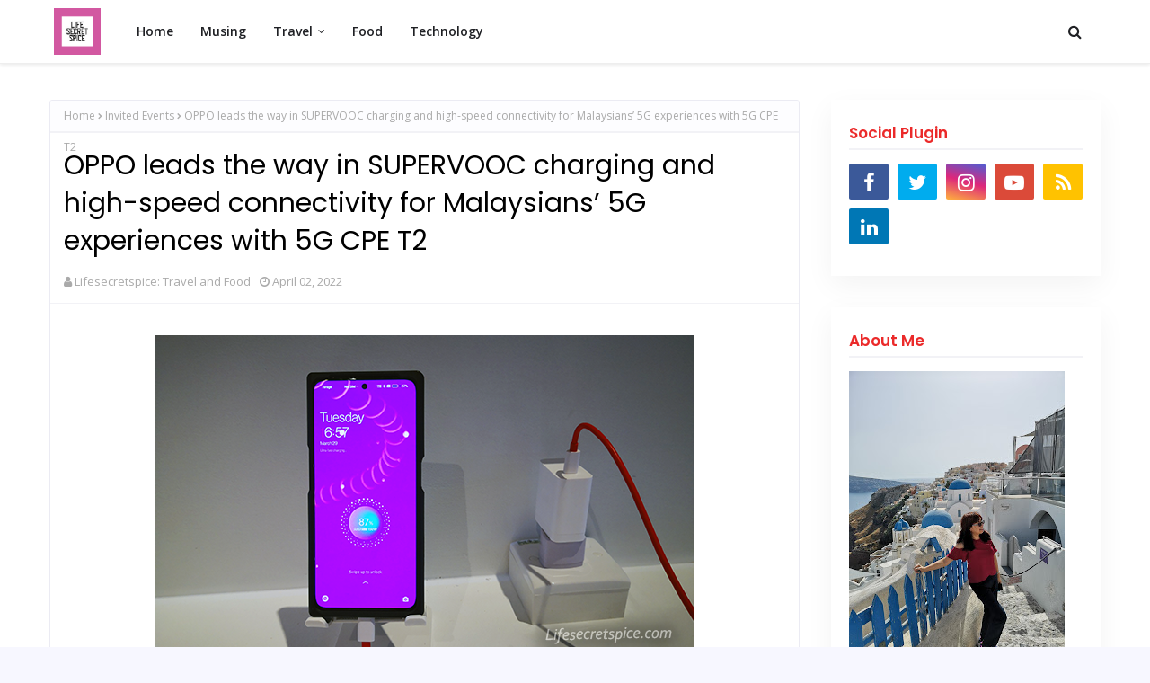

--- FILE ---
content_type: text/html; charset=UTF-8
request_url: https://www.lifesecretspice.com/2022/04/oppo-leads-way-in-supervooc-charging.html
body_size: 60610
content:
<!DOCTYPE html>
<html class='ltr' dir='ltr' xmlns='http://www.w3.org/1999/xhtml' xmlns:b='http://www.google.com/2005/gml/b' xmlns:data='http://www.google.com/2005/gml/data' xmlns:expr='http://www.google.com/2005/gml/expr'>
<head>
<meta content='width=device-width, initial-scale=1, minimum-scale=1, maximum-scale=1' name='viewport'/>
<title>OPPO leads the way in SUPERVOOC charging  and high-speed connectivity for Malaysians&#8217; 5G experiences with 5G CPE T2</title>
<meta content='text/html; charset=UTF-8' http-equiv='Content-Type'/>
<!-- Chrome, Firefox OS and Opera -->
<meta content='#f7f7ff' name='theme-color'/>
<!-- Windows Phone -->
<meta content='#f7f7ff' name='msapplication-navbutton-color'/>
<meta content='blogger' name='generator'/>
<link href='https://www.lifesecretspice.com/favicon.ico' rel='icon' type='image/x-icon'/>
<link href='https://www.lifesecretspice.com/2022/04/oppo-leads-way-in-supervooc-charging.html' rel='canonical'/>
<link rel="alternate" type="application/atom+xml" title="Lifesecretspice | Travel &#8226; Food &#8226; Events &#8226; Musings - Atom" href="https://www.lifesecretspice.com/feeds/posts/default" />
<link rel="alternate" type="application/rss+xml" title="Lifesecretspice | Travel &#8226; Food &#8226; Events &#8226; Musings - RSS" href="https://www.lifesecretspice.com/feeds/posts/default?alt=rss" />
<link rel="service.post" type="application/atom+xml" title="Lifesecretspice | Travel &#8226; Food &#8226; Events &#8226; Musings - Atom" href="https://www.blogger.com/feeds/8153200585520469546/posts/default" />

<link rel="alternate" type="application/atom+xml" title="Lifesecretspice | Travel &#8226; Food &#8226; Events &#8226; Musings - Atom" href="https://www.lifesecretspice.com/feeds/5060808796872415930/comments/default" />
<!--Can't find substitution for tag [blog.ieCssRetrofitLinks]-->
<link href='https://blogger.googleusercontent.com/img/b/R29vZ2xl/AVvXsEh4-bkh3pRSf1RJnTeJdrVBIYSPYppWj4Fi4gNg-2bUe4Jws-Qp-ORupoBRXeVqtfpoGkOhkF9n1Wkc0OP7PhHQ98wIHjK3r8T2tYRm_Ko5PxA9LrtdPOsqfM1BRSMLJE3aT2TCKCZehHKa6vw-QblskBcM82bEmFQsk18i5YKL_4Fzfa_9ljGo7w1x/s16000/a13.png' rel='image_src'/>
<meta content='https://www.lifesecretspice.com/2022/04/oppo-leads-way-in-supervooc-charging.html' property='og:url'/>
<meta content='OPPO leads the way in SUPERVOOC charging  and high-speed connectivity for Malaysians’ 5G experiences with 5G CPE T2' property='og:title'/>
<meta content='Travel, Food, and Musing of Life' property='og:description'/>
<meta content='https://blogger.googleusercontent.com/img/b/R29vZ2xl/AVvXsEh4-bkh3pRSf1RJnTeJdrVBIYSPYppWj4Fi4gNg-2bUe4Jws-Qp-ORupoBRXeVqtfpoGkOhkF9n1Wkc0OP7PhHQ98wIHjK3r8T2tYRm_Ko5PxA9LrtdPOsqfM1BRSMLJE3aT2TCKCZehHKa6vw-QblskBcM82bEmFQsk18i5YKL_4Fzfa_9ljGo7w1x/w1200-h630-p-k-no-nu/a13.png' property='og:image'/>
<!-- Google Fonts -->
<link href='//fonts.googleapis.com/css?family=Open+Sans:400,400i,600,600i,700,700i|Poppins:400,600,700' media='all' rel='stylesheet' type='text/css'/>
<link href='https://stackpath.bootstrapcdn.com/font-awesome/4.7.0/css/font-awesome.min.css' rel='stylesheet'/>
<!-- Template Style CSS -->
<style type='text/css'>@font-face{font-family:'Open Sans';font-style:normal;font-weight:400;font-stretch:100%;font-display:swap;src:url(//fonts.gstatic.com/s/opensans/v44/memSYaGs126MiZpBA-UvWbX2vVnXBbObj2OVZyOOSr4dVJWUgsjZ0B4taVIUwaEQbjB_mQ.woff2)format('woff2');unicode-range:U+0460-052F,U+1C80-1C8A,U+20B4,U+2DE0-2DFF,U+A640-A69F,U+FE2E-FE2F;}@font-face{font-family:'Open Sans';font-style:normal;font-weight:400;font-stretch:100%;font-display:swap;src:url(//fonts.gstatic.com/s/opensans/v44/memSYaGs126MiZpBA-UvWbX2vVnXBbObj2OVZyOOSr4dVJWUgsjZ0B4kaVIUwaEQbjB_mQ.woff2)format('woff2');unicode-range:U+0301,U+0400-045F,U+0490-0491,U+04B0-04B1,U+2116;}@font-face{font-family:'Open Sans';font-style:normal;font-weight:400;font-stretch:100%;font-display:swap;src:url(//fonts.gstatic.com/s/opensans/v44/memSYaGs126MiZpBA-UvWbX2vVnXBbObj2OVZyOOSr4dVJWUgsjZ0B4saVIUwaEQbjB_mQ.woff2)format('woff2');unicode-range:U+1F00-1FFF;}@font-face{font-family:'Open Sans';font-style:normal;font-weight:400;font-stretch:100%;font-display:swap;src:url(//fonts.gstatic.com/s/opensans/v44/memSYaGs126MiZpBA-UvWbX2vVnXBbObj2OVZyOOSr4dVJWUgsjZ0B4jaVIUwaEQbjB_mQ.woff2)format('woff2');unicode-range:U+0370-0377,U+037A-037F,U+0384-038A,U+038C,U+038E-03A1,U+03A3-03FF;}@font-face{font-family:'Open Sans';font-style:normal;font-weight:400;font-stretch:100%;font-display:swap;src:url(//fonts.gstatic.com/s/opensans/v44/memSYaGs126MiZpBA-UvWbX2vVnXBbObj2OVZyOOSr4dVJWUgsjZ0B4iaVIUwaEQbjB_mQ.woff2)format('woff2');unicode-range:U+0307-0308,U+0590-05FF,U+200C-2010,U+20AA,U+25CC,U+FB1D-FB4F;}@font-face{font-family:'Open Sans';font-style:normal;font-weight:400;font-stretch:100%;font-display:swap;src:url(//fonts.gstatic.com/s/opensans/v44/memSYaGs126MiZpBA-UvWbX2vVnXBbObj2OVZyOOSr4dVJWUgsjZ0B5caVIUwaEQbjB_mQ.woff2)format('woff2');unicode-range:U+0302-0303,U+0305,U+0307-0308,U+0310,U+0312,U+0315,U+031A,U+0326-0327,U+032C,U+032F-0330,U+0332-0333,U+0338,U+033A,U+0346,U+034D,U+0391-03A1,U+03A3-03A9,U+03B1-03C9,U+03D1,U+03D5-03D6,U+03F0-03F1,U+03F4-03F5,U+2016-2017,U+2034-2038,U+203C,U+2040,U+2043,U+2047,U+2050,U+2057,U+205F,U+2070-2071,U+2074-208E,U+2090-209C,U+20D0-20DC,U+20E1,U+20E5-20EF,U+2100-2112,U+2114-2115,U+2117-2121,U+2123-214F,U+2190,U+2192,U+2194-21AE,U+21B0-21E5,U+21F1-21F2,U+21F4-2211,U+2213-2214,U+2216-22FF,U+2308-230B,U+2310,U+2319,U+231C-2321,U+2336-237A,U+237C,U+2395,U+239B-23B7,U+23D0,U+23DC-23E1,U+2474-2475,U+25AF,U+25B3,U+25B7,U+25BD,U+25C1,U+25CA,U+25CC,U+25FB,U+266D-266F,U+27C0-27FF,U+2900-2AFF,U+2B0E-2B11,U+2B30-2B4C,U+2BFE,U+3030,U+FF5B,U+FF5D,U+1D400-1D7FF,U+1EE00-1EEFF;}@font-face{font-family:'Open Sans';font-style:normal;font-weight:400;font-stretch:100%;font-display:swap;src:url(//fonts.gstatic.com/s/opensans/v44/memSYaGs126MiZpBA-UvWbX2vVnXBbObj2OVZyOOSr4dVJWUgsjZ0B5OaVIUwaEQbjB_mQ.woff2)format('woff2');unicode-range:U+0001-000C,U+000E-001F,U+007F-009F,U+20DD-20E0,U+20E2-20E4,U+2150-218F,U+2190,U+2192,U+2194-2199,U+21AF,U+21E6-21F0,U+21F3,U+2218-2219,U+2299,U+22C4-22C6,U+2300-243F,U+2440-244A,U+2460-24FF,U+25A0-27BF,U+2800-28FF,U+2921-2922,U+2981,U+29BF,U+29EB,U+2B00-2BFF,U+4DC0-4DFF,U+FFF9-FFFB,U+10140-1018E,U+10190-1019C,U+101A0,U+101D0-101FD,U+102E0-102FB,U+10E60-10E7E,U+1D2C0-1D2D3,U+1D2E0-1D37F,U+1F000-1F0FF,U+1F100-1F1AD,U+1F1E6-1F1FF,U+1F30D-1F30F,U+1F315,U+1F31C,U+1F31E,U+1F320-1F32C,U+1F336,U+1F378,U+1F37D,U+1F382,U+1F393-1F39F,U+1F3A7-1F3A8,U+1F3AC-1F3AF,U+1F3C2,U+1F3C4-1F3C6,U+1F3CA-1F3CE,U+1F3D4-1F3E0,U+1F3ED,U+1F3F1-1F3F3,U+1F3F5-1F3F7,U+1F408,U+1F415,U+1F41F,U+1F426,U+1F43F,U+1F441-1F442,U+1F444,U+1F446-1F449,U+1F44C-1F44E,U+1F453,U+1F46A,U+1F47D,U+1F4A3,U+1F4B0,U+1F4B3,U+1F4B9,U+1F4BB,U+1F4BF,U+1F4C8-1F4CB,U+1F4D6,U+1F4DA,U+1F4DF,U+1F4E3-1F4E6,U+1F4EA-1F4ED,U+1F4F7,U+1F4F9-1F4FB,U+1F4FD-1F4FE,U+1F503,U+1F507-1F50B,U+1F50D,U+1F512-1F513,U+1F53E-1F54A,U+1F54F-1F5FA,U+1F610,U+1F650-1F67F,U+1F687,U+1F68D,U+1F691,U+1F694,U+1F698,U+1F6AD,U+1F6B2,U+1F6B9-1F6BA,U+1F6BC,U+1F6C6-1F6CF,U+1F6D3-1F6D7,U+1F6E0-1F6EA,U+1F6F0-1F6F3,U+1F6F7-1F6FC,U+1F700-1F7FF,U+1F800-1F80B,U+1F810-1F847,U+1F850-1F859,U+1F860-1F887,U+1F890-1F8AD,U+1F8B0-1F8BB,U+1F8C0-1F8C1,U+1F900-1F90B,U+1F93B,U+1F946,U+1F984,U+1F996,U+1F9E9,U+1FA00-1FA6F,U+1FA70-1FA7C,U+1FA80-1FA89,U+1FA8F-1FAC6,U+1FACE-1FADC,U+1FADF-1FAE9,U+1FAF0-1FAF8,U+1FB00-1FBFF;}@font-face{font-family:'Open Sans';font-style:normal;font-weight:400;font-stretch:100%;font-display:swap;src:url(//fonts.gstatic.com/s/opensans/v44/memSYaGs126MiZpBA-UvWbX2vVnXBbObj2OVZyOOSr4dVJWUgsjZ0B4vaVIUwaEQbjB_mQ.woff2)format('woff2');unicode-range:U+0102-0103,U+0110-0111,U+0128-0129,U+0168-0169,U+01A0-01A1,U+01AF-01B0,U+0300-0301,U+0303-0304,U+0308-0309,U+0323,U+0329,U+1EA0-1EF9,U+20AB;}@font-face{font-family:'Open Sans';font-style:normal;font-weight:400;font-stretch:100%;font-display:swap;src:url(//fonts.gstatic.com/s/opensans/v44/memSYaGs126MiZpBA-UvWbX2vVnXBbObj2OVZyOOSr4dVJWUgsjZ0B4uaVIUwaEQbjB_mQ.woff2)format('woff2');unicode-range:U+0100-02BA,U+02BD-02C5,U+02C7-02CC,U+02CE-02D7,U+02DD-02FF,U+0304,U+0308,U+0329,U+1D00-1DBF,U+1E00-1E9F,U+1EF2-1EFF,U+2020,U+20A0-20AB,U+20AD-20C0,U+2113,U+2C60-2C7F,U+A720-A7FF;}@font-face{font-family:'Open Sans';font-style:normal;font-weight:400;font-stretch:100%;font-display:swap;src:url(//fonts.gstatic.com/s/opensans/v44/memSYaGs126MiZpBA-UvWbX2vVnXBbObj2OVZyOOSr4dVJWUgsjZ0B4gaVIUwaEQbjA.woff2)format('woff2');unicode-range:U+0000-00FF,U+0131,U+0152-0153,U+02BB-02BC,U+02C6,U+02DA,U+02DC,U+0304,U+0308,U+0329,U+2000-206F,U+20AC,U+2122,U+2191,U+2193,U+2212,U+2215,U+FEFF,U+FFFD;}</style>
<style id='page-skin-1' type='text/css'><!--
/*
-----------------------------------------------
Blogger Template Style
Name:        Sana
License:     Free Version
Version:     1.0
Author:      Way2Themes
Author Url:  https://www.Way2Themes.com/
----------------------------------------------- */
.CSS_LIGHTBOX{z-index:999999!important}.CSS_LIGHTBOX_ATTRIBUTION_INDEX_CONTAINER .CSS_HCONT_CHILDREN_HOLDER > .CSS_LAYOUT_COMPONENT.CSS_HCONT_CHILD:first-child > .CSS_LAYOUT_COMPONENT{opacity:0}a,abbr,acronym,address,applet,b,big,blockquote,body,caption,center,cite,code,dd,del,dfn,div,dl,dt,em,fieldset,font,form,h1,h2,h3,h4,h5,h6,html,i,iframe,img,ins,kbd,label,legend,li,object,p,pre,q,s,samp,small,span,strike,strong,sub,sup,table,tbody,td,tfoot,th,thead,tr,tt,u,ul,var{padding:0;border:0;outline:0;vertical-align:baseline;background:0 0;text-decoration:none }form,textarea,input,button{-webkit-appearance:none;-moz-appearance:none;appearance:none;border-radius:0 }dl,ul{list-style-position:inside;font-weight:400;list-style:none }ul li{list-style:none }caption,th{text-align:center }img{border:none;position:relative }a,a:visited{text-decoration:none }.clearfix{clear:both }.section,.widget,.widget ul{margin:0;padding:0 }a{color:#eb2a2a }a img{border:0 }abbr{text-decoration:none }.CSS_LIGHTBOX{z-index:999999!important }.separator a{clear:none!important;float:none!important;margin-left:0!important;margin-right:0!important }#navbar-iframe,.widget-item-control,a.quickedit,.home-link,.feed-links{display:none!important }.error_page #content-wrapper {display: block;}.center{display:table;margin:0 auto;position:relative }.widget > h2,.widget > h3{display:none }body{background:#f7f7ff url() repeat fixed top left;background-color:#f7f7ff;font-family:'Open Sans',sans-serif;font-size:14px;font-weight:400;color:#656565;word-wrap:break-word;margin:0;padding:0 }h1,h2,h3,h4,h5,h6{font-family: 'Poppins', sans-serif;}#outer-wrapper{margin:0 auto;background-color:#ffffff;box-shadow:0 0 5px rgba(0,0,0,.1) }.row{width:1170px }#content-wrapper{margin:40px auto 0;overflow: visible;}.index #content-wrapper{display: flex;}#content-wrapper > .container{margin:0;width:100%;}#main-wrapper{float:left;overflow:visible;width:calc(100% - 335px);box-sizing:border-box;word-wrap:break-word;padding:0;margin:0 }#sidebar-wrapper{float:right;overflow:visible;width:300px;box-sizing:border-box;word-wrap:break-word;padding:0 }.post-image-wrap{position:relative;display:block }.post-image-link,.about-author .avatar-container,.comments .avatar-image-container{background-color:rgba(155,155,155,0.07);color:transparent!important }.index-post .post-thumb {}.index-post .post-info-wrap {float:left;text-align:center;padding:20px;background: #fff;-webkit-box-shadow: 0px 10px 30px rgba(0, 0, 0, 0.05);box-shadow: 0px 10px 30px rgba(0, 0, 0, 0.05);}.post-thumb{display:block;position:relative;width:100%;height:100%;object-fit:cover;z-index:1;transition:opacity .17s ease }.post-image-link:hover .post-thumb,.post-image-wrap:hover .post-image-link .post-thumb{opacity:.9 }.post-title a{display:block }.social a:before{display:inline-block;font-family:FontAwesome;font-style:normal;font-weight:400 }.social .facebook a:before{content:"\f09a" }.social .twitter a:before{content:"\f099" }.social .gplus a:before{content:"\f0d5" }.social .rss a:before{content:"\f09e" }.social .youtube a:before{content:"\f16a" }.social .skype a:before{content:"\f17e" }.social .stumbleupon a:before{content:"\f1a4" }.social .tumblr a:before{content:"\f173" }.social .vk a:before{content:"\f189" }.social .stack-overflow a:before{content:"\f16c" }.social .github a:before{content:"\f09b" }.social .linkedin a:before{content:"\f0e1" }.social .dribbble a:before{content:"\f17d" }.social .soundcloud a:before{content:"\f1be" }.social .behance a:before{content:"\f1b4" }.social .digg a:before{content:"\f1a6" }.social .instagram a:before{content:"\f16d" }.social .pinterest a:before{content:"\f0d2" }.social .twitch a:before{content:"\f1e8" }.social .delicious a:before{content:"\f1a5" }.social .codepen a:before{content:"\f1cb" }.social .reddit a:before{content:"\f1a1" }.social .whatsapp a:before{content:"\f232" }.social .snapchat a:before{content:"\f2ac" }.social .email a:before{content:"\f0e0" }.social .external-link a:before{content:"\f35d" }.social-color .facebook a{background-color:#3b5999 }.social-color .twitter a{background-color:#00acee }.social-color .gplus a{background-color:#db4a39 }.social-color .youtube a{background-color:#db4a39 }.social-color .instagram a{background:linear-gradient(15deg,#ffb13d,#dd277b,#4d5ed4) }.social-color .pinterest a{background-color:#ca2127 }.social-color .dribbble a{background-color:#ea4c89 }.social-color .linkedin a{background-color:#0077b5 }.social-color .tumblr a{background-color:#365069 }.social-color .twitch a{background-color:#6441a5 }.social-color .rss a{background-color:#ffc200 }.social-color .skype a{background-color:#00aff0 }.social-color .stumbleupon a{background-color:#eb4823 }.social-color .vk a{background-color:#4a76a8 }.social-color .stack-overflow a{background-color:#f48024 }.social-color .github a{background-color:#24292e }.social-color .soundcloud a{background:linear-gradient(#ff7400,#ff3400) }.social-color .behance a{background-color:#191919 }.social-color .digg a{background-color:#1b1a19 }.social-color .delicious a{background-color:#0076e8 }.social-color .codepen a{background-color:#000 }.social-color .reddit a{background-color:#ff4500 }.social-color .whatsapp a{background-color:#3fbb50 }.social-color .snapchat a{background-color:#ffe700 }.social-color .email a{background-color:#888 }.social-color .external-link a{background-color:#1f2024 }.social-text .facebook a:after{content:"Facebook" }.social-text .twitter a:after{content:"Twitter" }.social-text .gplus a:after{content:"Google Plus" }.social-text .rss a:after{content:"Rss" }.social-text .youtube a:after{content:"YouTube" }.social-text .skype a:after{content:"Skype" }.social-text .stumbleupon a:after{content:"StumbleUpon" }.social-text .tumblr a:after{content:"Tumblr" }.social-text .vk a:after{content:"VKontakte" }.social-text .stack-overflow a:after{content:"Stack Overflow" }.social-text .github a:after{content:"Github" }.social-text .linkedin a:after{content:"LinkedIn" }.social-text .dribbble a:after{content:"Dribbble" }.social-text .soundcloud a:after{content:"SoundCloud" }.social-text .behance a:after{content:"Behance" }.social-text .digg a:after{content:"Digg" }.social-text .instagram a:after{content:"Instagram" }.social-text .pinterest a:after{content:"Pinterest" }.social-text .twitch a:after{content:"Twitch" }.social-text .delicious a:after{content:"Delicious" }.social-text .codepen a:after{content:"CodePen" }.social-text .flipboard a:after{content:"Flipboard" }.social-text .reddit a:after{content:"Reddit" }.social-text .whatsapp a:after{content:"Whatsapp" }.social-text .messenger a:after{content:"Messenger" }.social-text .snapchat a:after{content:"Snapchat" }.social-text .email a:after{content:"Email" }.social-text .external-link a:after{content:"WebSite" }#header-wrap{position:relative;width:100%;height:70px;background-color:#ffffff;z-index:1010;box-shadow:0 1px 4px 0 rgba(0,0,0,0.1);border-bottom: 1px solid #eee;}.home #header-wrap {box-shadow: none;border-bottom: none;}#header-wrap .container{position:relative;margin:0 auto }.header-logo{float:left;margin:0 20px 0 0 }.main-logo{position:relative;float:left;width:auto;max-width:250px;max-height:52px;margin:0;padding: 9px 5px;box-sizing:border-box;}.main-logo .header-image-wrapper{display:block }.main-logo img{max-width:100%;max-height:52px;margin:0 }.main-logo h1, .main-logo h1 a{color:#1f2024;font-size:20px;line-height:52px;margin:0 }.main-logo p{font-size:12px;margin:5px 0 0;display:none;}.header-menu{float:left }#main-menu .widget,#main-menu .widget > h3{display:none }#main-menu .show-menu{display:block }#main-menu{position:relative;height:70px;z-index:15 }#main-menu ul > li{float:left;position:relative;margin:0;padding:0;transition:background .17s ease }#main-menu ul > li > a{position:relative;color:#1f2024;font-size:14px;font-weight:600;line-height:70px;display:inline-block;text-decoration:none;margin:0;padding:0 15px;transition:color .17s ease }#main-menu ul#main-menu-nav > li:hover{background-color:rgba(255,255,255,0.05) }#main-menu ul#main-menu-nav > li:hover > a{color:#1f2024 }#main-menu ul > li > ul{position:absolute;float:left;left:0;top:70px;width:180px;background-color:#1f2024;z-index:99999;margin-top:0;padding:0;border:1px solid #1f2024;box-shadow:0 2px 2px rgba(0,0,0,0.2);visibility:hidden;opacity:0 }#main-menu ul > li > ul > li > ul{position:absolute;float:left;top:0;left:100%;margin:-1px 0 0 }#main-menu ul > li > ul > li{display:block;float:none;position:relative;background-color:rgba(255,255,255,0.03);border-bottom:1px solid #1f2024;transition:background .17s ease }#main-menu ul > li > ul > li a{display:block;height:36px;font-size:13px;color:#f2f2f2;font-weight:600;line-height:36px;box-sizing:border-box;margin:0;padding:0 15px;transition:color .17s ease }#main-menu ul > li > ul > li:last-child{border-bottom:0 }#main-menu ul > li.has-sub > a:after{content:'\f107';float:right;font-family:FontAwesome;font-size:12px;font-weight:400;margin:0 0 0 6px }#main-menu ul > li > ul > li.has-sub > a:after{content:'\f105';float:right;margin:0 }#main-menu ul > li > ul > li a:hover{color:#eb2a2a }#main-menu ul > li:hover > ul,#main-menu ul > li > ul > li:hover > ul{visibility:visible;opacity:1 }#main-menu ul ul{transition:all .17s ease }.show-search,.hide-search{position:absolute;top:0;right:0;display:block;width:58px;height:70px;background-color:rgba(255,255,255,0.05);line-height:70px;z-index:20;color:#1f2024;font-size:16px;font-weight:400;text-align:center;cursor:pointer;transition:color .17s ease }.show-search:hover,.hide-search:hover{color:#1f2024 }.show-search:before{content:"\f002";font-family:FontAwesome }.hide-search:before{content:"\f00d";font-family:FontAwesome }#nav-search{display:none;position:absolute;left:0;top:0;width:100%;height:70px;z-index:99;background-color:#ffffff;box-sizing:border-box;padding:0 }#nav-search .search-form{width:100%;height:70px;background-color:rgba(0,0,0,0);line-height:70px;overflow:hidden;padding:0 }#nav-search .search-input{width:100%;height:70px;font-family:inherit;color:#1f2024;margin:0;padding:0 58px 0 0;background-color:rgba(0,0,0,0);font-size:13px;font-weight:400;box-sizing:border-box;border:0 }#nav-search .search-input:focus{color:#1f2024;outline:none }.mobile-menu-toggle{display:none;position:absolute;top:0;left:0;width:58px;height:70px;line-height:70px;background-color:rgba(255,255,255,0.05);z-index:20;color:#1f2024;font-size:17px;font-weight:400;text-align:center;cursor:pointer;transition:color .17s ease }.mobile-menu-toggle:hover{color:#1f2024 }.mobile-menu-toggle:before{content:"\f0c9";font-family:FontAwesome }.nav-active .mobile-menu-toggle:before{content:"\f00d";font-family:FontAwesome }.overlay{display:none;position:fixed;top:0;left:0;right:0;bottom:0;z-index:990;background:rgba(255,255,255,0.8) }.mobile-menu-wrap{display:none;position:absolute;top:70px;left:0;width:100%;background-color:#1f2024;box-sizing:border-box;visibility:hidden;z-index:1000;opacity:0;transition:all .17s ease }.nav-active .mobile-menu-wrap{visibility:visible;opacity:1 }.mobile-menu{position:relative;overflow:hidden;padding:20px;border-top:1px solid rgba(255,255,255,0.03) }.mobile-menu > ul{margin:0 }.mobile-menu .m-sub{display:none;padding:0 }.mobile-menu ul li{position:relative;display:block;overflow:hidden;float:left;width:100%;font-size:14px;line-height:38px }.mobile-menu > ul > li{font-weight:600 }.mobile-menu > ul li ul{overflow:hidden }.mobile-menu ul li a{color:#f2f2f2;padding:0;display:block;transition:all .17s ease }.mobile-menu ul li.has-sub .submenu-toggle{position:absolute;top:0;right:0;color:#f2f2f2;cursor:pointer }.mobile-menu ul li.has-sub .submenu-toggle:after{content:'\f105';font-family:FontAwesome;font-weight:400;float:right;width:34px;font-size:14px;text-align:center;transition:all .17s ease }.mobile-menu ul li.has-sub.show > .submenu-toggle:after{transform:rotate(90deg) }.mobile-menu > ul > li > ul > li > a{color:#f2f2f2;opacity:.7;padding:0 0 0 15px }.mobile-menu > ul > li > ul > li > ul > li > a{color:#f2f2f2;opacity:.7;padding:0 0 0 30px }.home-ad .widget > .widget-title{display:none }.home-ad .widget-content{float:left;width:728px;max-width:100%;line-height:0;margin:0 0 40px }.post-tag{position:absolute;top:15px;left:15px;height:18px;z-index:5;background-color:#eb2a2a;color:#fff;font-size:10px;line-height:18px;font-weight:700;text-transform:uppercase;padding:0 6px }#intro-wrap{display:none;position:relative;float:left;width:100%;z-index:2;margin:0 }#main-intro{position:relative;float:left;width:100%;height:300px;background-repeat:no-repeat;background-size:cover;background-position:center;background-color:#ffffff;}#main-intro .widget{height:100%;width:100%;display:block;overflow:hidden }.intro-content{position:absolute;top:50%;left:50%;transform:translate(-50%,-50%);width:520px;text-align:center;margin:0 }.intro-title{font-size:37px;color:#333333;font-weight:700;margin:0 0 30px }.intro-title span {color:#ffffff;background: #eb2a2a;padding: 0 12px;box-sizing:border-box;}.intro-snippet{font-size:14px;line-height:25px;color:#888888;margin:0 }.intro-action a{display:inline-block;height:40px;background-color:#eb2a2a;font-size:14px;color:#fff;line-height:40px;padding:0 25px;margin:30px 0 0;border-radius:3px;transition:background .17s ease }.intro-action a:hover{background-color:#1f2024 }.home-ad .widget > .widget-title{display:none }.home-ad .widget{width:728px;max-width:100%;margin:0 auto }.home-ad .widget .widget-content{position:relative;width:100%;max-height:90px;overflow:hidden;line-height:1;margin:0 0 30px }#hot-wrapper{margin:0 auto }#hot-section .widget,#hot-section .widget > .widget-title{display:none }#hot-section .show-hot{display:block!important }#hot-section .show-hot .widget-content{position:relative;overflow:hidden;height:380px;margin:0 }.hot-loader{position:relative;height:100%;overflow:hidden;display:block }.hot-loader:after{content:'';position:absolute;top:50%;left:50%;width:26px;height:26px;margin:-16px 0 0 -16px;border:3px solid #eaeaea;border-left-color:#eb2a2a;border-right-color:#eb2a2a;border-radius:100%;animation:spinner .8s infinite linear;transform-origin:center }@-webkit-keyframes spinner {0%{-webkit-transform:rotate(0deg);transform:rotate(0deg) }to{-webkit-transform:rotate(1turn);transform:rotate(1turn) }}@keyframes spinner {0%{-webkit-transform:rotate(0deg);transform:rotate(0deg) }to{-webkit-transform:rotate(1turn);transform:rotate(1turn) }}ul.hot-posts{position:relative;overflow:hidden;height:380px;margin:0 }.hot-posts .hot-item{position:relative;float:left;width:25%;height:380px;overflow:hidden;box-sizing:border-box;padding:0;}.hot-item-inner{position:relative;float:left;width:100%;height:100%;overflow:hidden;display:block;}.hot-posts .post-image-link{width:100%;height:100%;position:relative;overflow:hidden;display:block;}.hot-posts .post-info{position:absolute;bottom:0;left:0;width:100%;background-image:linear-gradient(rgba(0,0,0,0),rgba(0,0,0,0.7));overflow:hidden;z-index:5;box-sizing:border-box;padding:30px 20px 20px }.hot-posts .post-tag{position:relative;display:inline-block;top:0;left:0 }.post-tag{position:absolute;top:15px;left:15px;height:18px;z-index:5;background-color:#eb2a2a;color:#fff;font-size:10px;line-height:18px;font-weight:700;text-transform:uppercase;padding:0 6px }.hot-posts .post-title{font-size:22px;font-weight:700;display:block;line-height:1.5em;margin:8px 0 7px }.hot-posts .post-title a{color:#fff;display:block }.hot-posts .post-meta{font-size:11px;color:#f0f0f0 }.show-hot .no-posts{position:absolute;top:calc(50% - 50px);left:0;width:100%;text-align:center;}.queryMessage{overflow:hidden;background-color:#fff;color:#000000;font-size:13px;font-weight:400;padding:8px 10px;margin:0 0 25px;border:1px solid #ebebf3;border-radius:3px }.queryMessage .query-info{margin:0 5px }.queryMessage .search-query,.queryMessage .search-label{font-weight:700;text-transform:uppercase }.queryMessage .search-query:before,.queryMessage .search-label:before{content:"\201c" }.queryMessage .search-query:after,.queryMessage .search-label:after{content:"\201d" }.queryMessage a.show-more{float:right;color:#eb2a2a;text-decoration:underline;transition:opacity .17s }.queryMessage a.show-more:hover{opacity:.8 }.queryEmpty{font-size:13px;font-weight:400;padding:10px 0;margin:0 0 25px;text-align:center }.title-wrap{position:relative;float:left;width:100%;margin:0 }.title-wrap > h3{position:relative;display:block;background-color:#fdfdff;height:34px;font-size:17px;color:#eb2a2a;font-weight:600;line-height:34px;padding:0 15px;margin:0;border-bottom:2px solid #ebebf3 }.custom-widget li{overflow:hidden;padding:15px 0 0;margin:15px 0 0;border-top:1px dotted #ebebf3 }.custom-widget li:first-child{padding:0;margin:0;border:0 }.custom-widget .post-image-link{position:relative;width:75px;height:60px;float:left;overflow:hidden;display:block;vertical-align:middle;margin:0 12px 0 0;border-radius:3px }.custom-widget .post-info{overflow:hidden }.custom-widget .post-title{overflow:hidden;font-size:15px;font-weight:400;line-height:1.5em;margin:0 }.custom-widget .post-title a{display:block;color:#000000;transition:color .17s }.custom-widget li:hover .post-title a{color:#eb2a2a }.index-post-wrap{position: relative;float: left;width: 100%;}.grid-posts {}.blog-post{display:block;overflow:hidden;word-wrap:break-word }.index-post{float: left;width: 100%;overflow: visible;margin: 0 0 30px;box-sizing:border-box;padding: 0;}.index-post-inside-wrap {float: left;width: 100%;height: auto;box-sizing: border-box;}.index-post .post-image-wrap{float:left;width:100%;height:auto;overflow:hidden;margin:0 }.index-post .post-image-wrap .post-image-link{width:100%;height:370px;position:relative;display:block;z-index:1;overflow:hidden;}.index-post .post-info{float:left;width:100%;overflow:hidden }.index-post .post-info > h2{font-size:30px;font-weight:600;line-height:1.4em;text-decoration:none;margin:0 }.index-post .post-info > h2 > a{display:block;color:#000000;transition:color .17s }.index-post .post-info > h2 > a:hover{color:#eb2a2a }.widget iframe,.widget img{max-width:100% }.post-meta{overflow:hidden;color:#aaa;font-size:13px;font-weight:400;padding:0 1px }.post-meta .post-author,.post-meta .post-date{float:left;display:inline-block;margin:0 10px 0 0 }.index-post-footer .post-meta .post-author, .index-post-footer .post-meta .post-date{float:none;}.post-meta .post-author:before,.post-meta .post-date:before{font-family:FontAwesome;font-weight:400;margin:0 3px 0 0 }.post-meta .post-author:before{content:'\f007' }.post-meta .post-date:before{content:'\f017' }.post-meta a{color:#aaa;transition:color .17s }.post-meta a:hover{color:#eb2a2a }.post-meta .post-author .meta-avatar{float:left;height:20px;width:20px;overflow:hidden;margin:0 7px 0 0;border-radius:100%;box-shadow:0 0 3px rgba(0,0,0,0.1) }.post-meta .post-author .meta-avatar img{display:block;width:100%;height:100%;border-radius:100% }.index-post .post-meta{margin:0 }.post-snippet{position:relative;display:block;overflow:hidden;font-size:16px;line-height:1.7em;font-weight:400;margin:10px 0 15px;}.index-post-footer{position:relative;float:left;width:100%;padding: 7px 0 0;margin: 7px 0 0;border-top:1px solid #f2f2f6 }a.read-more{height:28px;font-size:12px;font-weight:600;text-transform:uppercase;line-height:28px;padding:0 13px;margin:0;background-color:#eb2a2a;color:#fff;border:1px solid #eb2a2a;border-radius:3px;display:inline-block;transition:all .17s ease }a.read-more:hover{background-color:#1f2024;color:#fff;border:1px solid #f2f2f6;}.read-more::before{content:'\f064';font-family:FontAwesome;font-weight:400;margin:0 5px 0 0 }a.post-tag{float:left;height:28px;background-color:#eb2a2a;color:#fff;border:1px solid #eb2a2a;font-size:12px;font-weight:600;text-transform:uppercase;line-height:28px;padding:0 13px;margin:0;border-radius:3px;transition:all .17s ease }a.post-tag:hover{background-color:#1f2024;color:#fff;border:1px solid #f2f2f6;}#breadcrumb{font-size:12px;font-weight:400;height:34px;background-color:#fdfdff;color:#aaa;line-height:34px;padding:0 15px;margin:0 0 15px;border-bottom:2px solid #f2f2f6 }#breadcrumb a{color:#aaa;transition:color .17s }#breadcrumb a:hover{color:#eb2a2a }#breadcrumb a,#breadcrumb em{display:inline-block }#breadcrumb .delimiter:after{content:'\f054';font-family:FontAwesome;font-size:7px;font-weight:400;font-style:normal;vertical-align:middle;margin:0 3px }.item-post h1.post-title{color:#000000;font-size:30px;line-height:1.4em;font-weight:400;position:relative;display:block;padding:0 15px;margin:0 0 15px }.static_page .item-post h1.post-title{margin:15px 0 0 }.item-post .post-body{width:100%;font-size:15px;line-height:1.6em;overflow:hidden;box-sizing:border-box;padding:20px 15px 0;margin:15px 0 20px;border-top:1px solid #f2f2f6 }.item-post .post-outer{padding:0 }.item-post .post-body img{max-width:100% }.main .widget{margin:0 }.main .Blog{border-bottom-width:0 }.post-item-inner{position:relative;float:left;width:100%;background-color:#fff;overflow:hidden;box-sizing:border-box;margin:0 0 35px;border:1px solid #ebebf3;border-radius:3px }.post-item-inner .post-meta{padding:0 15px }.post-footer{position:relative;float:left;width:100%;margin:0 }.inline-ad{position:relative;display:block;max-height:60px;margin:0 0 30px }.inline-ad > ins{display:block!important;margin:0 auto!important }.item .inline-ad{float:left;width:100%;margin:20px 0 0 }.item-post-wrap > .inline-ad{margin:0 0 20px }.post-labels{overflow:hidden;height:auto;position:relative;padding:0 15px;margin:0 0 20px }.post-labels a{float:left;height:22px;background-color:#fdfdff;color:#000000;font-size:12px;line-height:22px;font-weight:400;margin:0;padding:0 10px;border:1px solid #f2f2f6;border-radius:3px;margin:0 5px 0 0;transition:all .17s ease }.post-labels a:hover{background-color:#eb2a2a;color:#fff;border-color:#eb2a2a }.post-reactions{height:28px;display:block;padding:0 15px;margin:0 0 15px }.post-reactions span{float:left;color:#000000;font-size:12px;line-height:25px;text-transform:uppercase;font-weight:600 }.reactions-inner{float:left;margin:0;height:28px }.post-share{position:relative;float:left;width:100%;overflow:hidden;background-color:#fdfdff;box-sizing:border-box;padding:15px;margin:0;border-top:2px solid #f2f2f6 }ul.share-links{position:relative;margin:0 -2.5px }.share-links li{width:calc(100% / 7);float:left;box-sizing:border-box;padding:0 2.5px;margin:0 }.share-links li a{float:left;display:inline-block;cursor:pointer;width:100%;height:32px;line-height:32px;color:#fff;font-weight:400;font-size:17px;text-align:center;box-sizing:border-box;opacity:1;border-radius:3px;transition:all .17s ease }.share-links li a:hover{opacity:.8 }ul.post-nav{position:relative;overflow:hidden;display:block;padding:0 5px;margin:0 0 35px }.post-nav li{display:inline-block;width:50% }.post-nav .post-prev{float:left;text-align:left;box-sizing:border-box;padding:0 10px 0 0 }.post-nav .post-next{float:right;text-align:right;box-sizing:border-box;padding:0 0 0 10px }.post-nav li a{color:#000000;line-height:1.4em;display:block;overflow:hidden;transition:color .17s }.post-nav li:hover a{color:#eb2a2a }.post-nav li span{display:block;font-size:11px;color:#aaa;font-weight:600;text-transform:uppercase;padding:0 0 3px }.post-nav .post-prev span:before{content:"\f053";float:left;font-family:FontAwesome;font-size:10px;font-weight:400;text-transform:none;margin:0 2px 0 0 }.post-nav .post-next span:after{content:"\f054";float:right;font-family:FontAwesome;font-size:10px;font-weight:400;text-transform:none;margin:0 0 0 2px }.post-nav p{font-family: 'Poppins',Open Sans,sans-serif;font-size:12px;font-weight:400;line-height:1.5em;margin:0 }.post-nav .post-nav-active p{color:#aaa }.about-author{position:relative;display:block;overflow:hidden;background-color:#fff;padding:20px;margin:0 0 35px;border:1px solid #ebebf3;border-radius:3px }.about-author .avatar-container{position:relative;float:left;width:80px;height:80px;background-color:rgba(255,255,255,0.05);overflow:hidden;margin:0 15px 0 0 }.about-author .author-avatar{float:left;width:100%;height:100%;border-radius:3px }.author-name{overflow:hidden;display:inline-block;font-size:16px;font-weight:600;margin:0 }.author-name span{color:#000000 }.author-name a{color:#eb2a2a;transition:opacity .17s }.author-name a:hover{opacity:.8 }.author-description{display:block;overflow:hidden;font-size:12px;font-weight:400;line-height:1.6em }.author-description a:hover{text-decoration:underline }#related-wrap{overflow:hidden;background-color:#fff;margin:0 0 35px;border:1px solid #ebebf3;border-radius:3px }#related-wrap .related-tag{display:none }.related-ready{float:left;width:100%;box-sizing:border-box;padding:15px }.related-ready .loader{height:178px }ul.related-posts{position:relative;overflow:hidden;margin:0 -10px;padding:0 }.related-posts .related-item{width:33.33333333%;position:relative;overflow:hidden;float:left;display:block;box-sizing:border-box;padding:0 10px;margin:0 }.related-posts .post-image-link{width:100%;height:120px;position:relative;overflow:hidden;display:block;margin:0 0 10px;border-radius:3px }.related-posts .post-title{font-size:15px;font-weight:400;line-height:1.5em;display:block;margin:0 }.related-posts .post-title a{color:#000000;transition:color .17s }.related-posts .post-meta{font-size:11px;margin:0 0 3px }.related-posts .related-item:hover .post-title a{color:#eb2a2a }#blog-pager{float:left;width:100%;overflow:hidden;text-align:center;clear:both;margin:0 0 35px }.blog-pager-older-link{display:inline-block;height:38px;background-color:#eb2a2a;font-size:14px;color:#fff;font-weight:600;text-transform:uppercase;line-height:38px;padding:0 15px;border-radius:3px;transition:background .17s ease }.blog-pager-older-link:before{content:'\f021';font-family:FontAwesome;font-weight:400;margin:0 5px 0 0 }.blog-pager-older-link:hover{background-color:#1f2024 }.blog-post-comments{display:none;overflow:hidden;background-color:#fff;margin:0 0 35px;border:1px solid #ebebf3;border-radius:3px }.blog-post-comments .comments-title{margin:0 0 20px }.comments-system-disqus .comments-title,.comments-system-facebook .comments-title{margin:0 }#disqus_thread{float:left;width:100%;padding:10px 15px;box-sizing:border-box }.blog-post-comments .fb_iframe_widget{box-sizing:border-box;padding:0 5px }#comments{margin:0 }#gpluscomments{float:left!important;width:100%!important;margin:0 0 25px!important }#gpluscomments iframe{float:left!important;width:100% }.comments{display:block;clear:both;padding:0 15px;margin:0;color:#000000 }.comments .comment-thread > ol{padding:0 }.comments > h3{font-size:13px;font-weight:400;font-style:italic;padding-top:1px }.comments .comments-content .comment{list-style:none;margin:0;padding:0 0 8px }.comments .comments-content .comment:first-child{padding-top:0 }.facebook-tab,.fb_iframe_widget_fluid span,.fb_iframe_widget iframe{width:100%!important }.comments .item-control{position:static }.comments .avatar-image-container{float:left;overflow:hidden;position:absolute }.comments .avatar-image-container,.comments .avatar-image-container img{height:35px;max-height:35px;width:35px;max-width:35px;border-radius:100% }.comments .comment-block{overflow:hidden;padding:0 0 20px }.comments .comment-block,.comments .comments-content .comment-replies{margin:0 0 0 50px }.comments .comments-content .inline-thread{padding:0 }.comments .comment-actions{float:left;width:100%;position:relative;margin:0 }.comments .comments-content .comment-header{font-size:16px;display:block;overflow:hidden;clear:both;margin:0 0 3px;padding:0 0 5px;border-bottom:1px dotted #ebebf3 }.comments .comments-content .comment-header a{color:#000000;transition:color .17s }.comments .comments-content .comment-header a:hover{color:#eb2a2a }.comments .comments-content .user{font-family: 'Poppins',Open Sans,sans-serif;font-style:normal;font-weight:400;display:block }.comments .comments-content .icon.blog-author{display:none }.comments .comments-content .comment-content{float:left;font-size:13px;color:#5E5E5E;font-weight:400;text-align:left;line-height:1.4em;margin:10px 0 }.comments .comment .comment-actions a{margin-right:5px;padding:2px 5px;background-color:#fdfdff;color:#000000;font-weight:400;font-size:10px;border:1px solid #f2f2f6;border-radius:3px;transition:all .17s ease }.comments .comment .comment-actions a:hover{color:#fff;background-color:#eb2a2a;border-color:#eb2a2a;text-decoration:none }.comments .comments-content .datetime{float:left;font-size:11px;font-weight:400;color:#aaa;position:relative;padding:0 1px;margin:5px 0 0;display:block }.comments .comments-content .datetime a,.comments .comments-content .datetime a:hover{color:#aaa }.comments .thread-toggle{margin-bottom:4px }.comments .thread-toggle .thread-arrow{height:7px;margin:0 3px 2px 0 }.comments .thread-count a,.comments .continue a{transition:opacity .17s }.comments .thread-count a:hover,.comments .continue a:hover{opacity:.8 }.comments .continue a{display:none }.comments .thread-expanded{padding:5px 0 0 }.comments .thread-chrome.thread-collapsed{display:none }.thread-arrow:before{content:'';font-family:FontAwesome;color:#000000;font-weight:400;margin:0 2px 0 0 }.comments .thread-expanded .thread-arrow:before{content:'\f0d7' }.comments .thread-collapsed .thread-arrow:before{content:'\f0da' }.comments .comments-content .comment-thread{margin:0 }.comments .continue a{padding:0 0 0 60px;font-weight:400 }.comments .comments-content .loadmore.loaded{margin:0;padding:0 }.comments .comment-replybox-thread{margin:0 }.thread-expanded .thread-count,.thread-expanded .thread-arrow,.comments .comments-content .loadmore,.comments .comments-content .loadmore.loaded{display:none }#comment-editor{margin:0 0 20px }.sora-moji{display:inline-block;height:18px;width:18px;vertical-align:middle;background-size:100%;background-repeat:no-repeat;margin:0 }.mj-0{background-image:url(https://blogger.googleusercontent.com/img/b/R29vZ2xl/AVvXsEhKuTFhe9pBENpCAPIW5X7rBfizFmoQRjTnqFBdcTW_v8iXsC0ooZav52nmWTGJFcXBmUwUCQkAJm_cpWbzAkeL0gWOt6f6IisJVdMjuY6Uo531orlruCwFdb3DZ5QFoB4vUCCbJ_jQodFy/s1600/1f44d.png) }.mj-1{background-image:url(https://blogger.googleusercontent.com/img/b/R29vZ2xl/AVvXsEgiYdLQ4eMcGhNfEU0OgqIGGsd-zGnUCq_7ZhpsdNhglrfkD4sG1fqSRF4K_W20pAujN3aAeRvfOEu2AF-igOrQkRX30Jg3hWzdqxEL2D_N-UNS-jmBU611YRbH4r_GIvAUPzgN9oV0-AzA/s1600/1f600.pngg) }.mj-2{background-image:url(https://blogger.googleusercontent.com/img/b/R29vZ2xl/AVvXsEjg_maTWVEFfUyx88ARLq89031JCaNA5u_wj-h8RD7tsGvoAtt4uLQVXXxTOD6_lnWyAkFaT-QFsS9vvjssM_bUdGVb6opHUUAr80HtFwWyNvQL65mQkBfVSr4PzrJGy-pwMI1s0xrcaNyQ/s1600/1f615.png) }.mj-3{background-image:url(https://blogger.googleusercontent.com/img/b/R29vZ2xl/AVvXsEhENXPDnEWkuwZYpSw6ZVeskGl5xE_k5jl89ZJhrPW0Fhl9yfJs1kBS9T1bHPCgVWP_sT00h2t9LmrX7ADEWDWFlXjaOV3DgCg7iBKZtTLFNTyqW3hQMpxTTJ_w41gvYi_D0ows8hywDeKp/s1600/1f601.png) }.mj-4{background-image:url(https://blogger.googleusercontent.com/img/b/R29vZ2xl/AVvXsEjxoYqrnIBOow13n-IDKmyejtmS0pa01QVUnxyydX3bM_9HOARI4G7HeOHCGQc3Om1mqPGjTFP-7Sv1YBJwPBq6gPOHIs36WXHJ9VHuddOnzDCO7HWgBPZ4yxogQsRM0RtlplXUVYM_sQyv/s1600/1f60f.png) }.mj-5{background-image:url(https://blogger.googleusercontent.com/img/b/R29vZ2xl/AVvXsEiRgX2Fbh3fuij3shjEPL_xBNFQM_9u8jstNH0CNwMjALJNRHOMbXyfeRDWQG2YVE4llvpFSte452bu5P3OgIWB-IMw_BHwVQAu1bdI2gJCVqcoK9VC03Y9m7VKPpkkMOQAZ2RM0vmvZIGx/s1600/1f603.png) }.mj-6{background-image:url(https://blogger.googleusercontent.com/img/b/R29vZ2xl/AVvXsEh6MocSbFFDX3HL-9_mwrW_VFgR8pRJqRVj9B0FBnbwIYbvaDxLTQcRkKILFCdkucWF_eOiiV7izs9BCCbk0N-tCtERn-7iTHuDofVgZTWDb-jBIuuJ912_opQo45a9qysb4Au3dolKPolD/s1600/1f62c.png) }.mj-7{background-image:url(https://blogger.googleusercontent.com/img/b/R29vZ2xl/AVvXsEghgxhm9dwJy-W8BJCcCvFgUTRRVutITO1ySOwMEL7fxrKU570CWxfU8gV5PDr-JRSaOcVElMbSu8X8mRDQUbdimQAJLODytFECXdXRxXMaY3KRqHU1B9K8QaRxMCheXp_73OjC5nG55XXU/s1600/1f604.png) }.mj-8{background-image:url(https://blogger.googleusercontent.com/img/b/R29vZ2xl/AVvXsEgiZ55RauFLoc8JGAinlE_EXXWXv_HMCI-akpc9atQZSkwVewvRpMDxN1nWk90P5GItDykq6ez4J8t9XU7G86NR27lLwtk01Xm9WBa_x6qyp91PZ0QNIDGFMweDEJC7Dvno-DlPzNd_CgJs/s1600/1f61e.png) }.mj-9{background-image:url(https://blogger.googleusercontent.com/img/b/R29vZ2xl/AVvXsEhjVtvLOQoTxCJx_rlThfbIazeCzc6LjrZH7y7CBpy002Rdn-MPC8miVb2Xz1cxZJRTUc1Zf3ZVRXh6briQrKxd6cEQ5ONjntRzhVrjHoVKO5hBacdf_-qJcFug5BY7vBXBWr4NkJdfT1lQ/s1600/1f62d.png) }.mj-10{background-image:url(https://blogger.googleusercontent.com/img/b/R29vZ2xl/AVvXsEjgVruRtjXmL84PQ8LyF4V-1Dxaumy0f0LbyIpg74i4Rjb5vwGaGGgAK43ehUwqVUB05KYQD2vsX5K3YWikoCR3hw1Zdte1YyIGgwFuYer9AFqcHQfws8_ntLzPdvS-tdv1X3iky8EaKxno/s1600/1f616.png) }.mj-11{background-image:url(https://blogger.googleusercontent.com/img/b/R29vZ2xl/AVvXsEhXsmOe-UgQkZCyPKNuoF3l2cNwXq2CZphJv8aXUD6OBvN5aGne2Q9nC2x_gBOWyOIxHaOsiFvTTQ-krjKOjZWVb4jj-d3fFGMSjHCmj94vN3pGWaBg3yJ4uzn5iVrTEvBPvEh26iYezcrh/s1600/1f61c.png) }.mj-12{background-image:url(https://blogger.googleusercontent.com/img/b/R29vZ2xl/AVvXsEidpCRmRvIXsKr3ILzr2qGBFktlUBaXRFLExIbhA_tOsts4Nubdmdw6BCoTo93oFziVfo0be32hEDjWedg7TqxnODfPijf9LaIph85MCy60uYM5Sb_AvhiHZYuP1hw4gQJSx5MRv3OclREb/s1600/1f62e.png) }.mj-13{background-image:url(https://blogger.googleusercontent.com/img/b/R29vZ2xl/AVvXsEjmOrK-264gDV6cbO5KTZJBp_v9YDarkx6_l3TC7SSPgvudH3wGRyGFnANuF89_1mBH9dMKxiuXfcHlEpmWBiYdH0fXnqi9Ztwyq8gnH19uDe1DPePRdAmodoz3l3ikhgegWhirZGbYcLgV/s1600/1f606.png) }.mj-14{background-image:url(https://blogger.googleusercontent.com/img/b/R29vZ2xl/AVvXsEh_AXw2wZ9O6mzK7GiaXsYfGnHGDaze8oUoD3ZzL-5HUAGARSGvWhu-5EW4ytAsEOkJFoQxEvGAKyS2cDydOwQN2I6w24jMcAsCINs-vmm7zlIetfuTdsdTfT7djDb99aDLfZpIVPYlV-7v/s1600/1f609.png) }.mj-15{background-image:url(https://blogger.googleusercontent.com/img/b/R29vZ2xl/AVvXsEgqIwXZNcEC9o0bH0npZTtVd4zE-Bal8EN4qQqhmNM1jkFs8iAT2EfK6Cml7BeCCL8jqwKv3sLxjg2ZdHUFA25Woshnub7_f6R8rlyvndFfVqnFbVkIlK6xjRK1tVdBMBcy4Wv_db6PyNdW/s1600/1f614.png) }.mj-16{background-image:url(https://blogger.googleusercontent.com/img/b/R29vZ2xl/AVvXsEi8sUpdsQ_bUitQyy3_mbNYqVHKUmnIpTwBe0_NsnmI7hx_iu3G8JS7tkNppDlv6g8D2bmifdTNq6u8tQjNAcvpbNxuEkuxcbfTTr96EmUlJ6aHDI7Nr3-GcnLKL7bexL6drXd9vXWs3oeZ/s1600/1f619.png) }.mj-17{background-image:url(https://blogger.googleusercontent.com/img/b/R29vZ2xl/AVvXsEip3WK-HprptuaTFy1v9tRK7uIVHctIX0iwv5rLFlwTo-qDJ7MDgGr34Qt5TdoXToz-_AUO3ACm6jpE3qShPf_qjwr_dvWal7l9B-X1JFzxmOBLQTyn4hCe03ZcFREqFc-jcPfv0OER-3GD/s1600/1f625.png) }.mj-18{background-image:url(https://blogger.googleusercontent.com/img/b/R29vZ2xl/AVvXsEjO8z11FUl_HRJZxr6jR9KV4I4hdH1RCjraW1iz9VJ8xHeJGgr55YcnNQcgTDLO7wvpgET2e9daQHMD5y28ECHoMcNNpHdz91XPwmf_BDRnvFvKhvoWLfyvbI3ChMBqNnMbbPgc2HYYGa5q/s1600/1f620.png) }.mj-19{background-image:url(https://blogger.googleusercontent.com/img/b/R29vZ2xl/AVvXsEgjDa1qh64XoJ0LTqNVYdVVIiRSfswM7Uhf2znkoxUOF8uPqQrwGJar_NE7Hc7xkIWEW9wmp_F_AWjS7kXnhAuaxe5_r4tc2mZ9IpKKGZo0MmRcGJLSbD3_L93LsjwTu9XaTNy_xP-x51v6/s1600/1f60e.png) }.mj-20{background-image:url(https://blogger.googleusercontent.com/img/b/R29vZ2xl/AVvXsEiCXhyphenhyphenx6bvWf6McrPw4RamSrWpnxhpgvjHpBjkRUVtKv6Y-VT2i5YkjyH_Fo6j3DFDPNaV8K8rd6s7WS5K28a6BXUY2xp6C_ckMLPdDIzkJU_Bal_e5aJk__fxuPbMdnPfArLBQa3QztSCW/s1600/1f624.png) }.mj-21{background-image:url(https://blogger.googleusercontent.com/img/b/R29vZ2xl/AVvXsEiXM2ohpDxMd_OtqqKIlguj46kQor3WKF9c4HF6dP-znhPXhyphenhyphenBFH9H5YD7oj8ENEM2XQKeo2eeg702USzLW9Yc2AcWVRHscCmUVBmPTlvQBZpq_a_bJQef0xlvBMRdP9LEoqUOJC-lib0JZ/s1600/1f634.png) }.mj-22{background-image:url(https://blogger.googleusercontent.com/img/b/R29vZ2xl/AVvXsEg48rnULnqcqSVu48kIYd0uoabPqJs6uiUDZFAPHVLeCF44oaTcFXbcpOxtJiXwRZhpSGJQYOYbJYkhwNSirjVMdSJnKA5G7VCAB2bJr8xHbBzIz8g95NWhMsOlECasZTg4VQcW-KtQJrLD/s1600/1f635.png) }.mj-23{background-image:url(https://blogger.googleusercontent.com/img/b/R29vZ2xl/AVvXsEjrEPo8g_8jgHIRHD1vBsznb8q9C7IjC095miz9z3cZMt8mEHkD7j7NtQs9s0IRo-dZn27hXGOY6ZqR2JThEIZI1_EufvbprM3ewHDt6JohFzFvhMxWWeDsnCqesHZzS1MjC311p4pbzD0K/s1600/1f637.png) }.mj-24{background-image:url(https://blogger.googleusercontent.com/img/b/R29vZ2xl/AVvXsEhwuJlleKPI4vZ2qLnWPBK3-18FHM7a6yu2xW0G4gt8wk02n3xn8XwY3qkGkMtdyBoAGlr1gvjwNQJ89ant1KyzL4FedmlBZut1OYufS1UPOAHGmXuOtNlwHYGydllgZDXq1XqAytxcmEU8/s1600/1f35c.png) }.mj-25{background-image:url(https://blogger.googleusercontent.com/img/b/R29vZ2xl/AVvXsEg0k5wFEAVL0lQnP28WvgZ_1n7ULDGJGNk1920oP7NWlr-LlNWB-NqCvua-a6Mc8AqLRMANPlyPz5YXgc-Aa43AytZNz4cl999GrHBP5rNx21wn4FHgC33X53Wi91W9-Vhg3jooy_K6GavT/s1600/1f60d.png) }.mj-26{background-image:url(https://blogger.googleusercontent.com/img/b/R29vZ2xl/AVvXsEhxnm-d4DVL_GpL40s5CqcHx31PC_YlPniBEtXUOCBx-XrCGa8nIb5RTUKury8Sc67iC5RoiqMETBHqiepR2GTG6InD1-hyw-kZCa3H0S3cnPYxQQVMisiFiDKF0JLDstgmOKFDeXA-S_RP/s1600/1f496.png) }.emoji-toggle{display:inline-block;background-color:#eb2a2a;color:#fff;height:26px;line-height:26px;font-size:14px;cursor:pointer;padding:0 10px;margin:0 0 10px;border-radius:2px;transition:background .17s ease }.emoji-toggle:hover{background-color:#1f2024 }#emoji-box{display:none;padding:20px 0 0;margin:10px 0;border-top:1px dashed #ccc }#emoji-box .mj-item{display:inline-block;text-align:center;font-size:12px;font-weight:700;padding:0 10px;margin:0 0 10px }#emoji-box .sora-moji{display:block;margin:0 0 5px }.post-body h1,.post-body h2,.post-body h3,.post-body h4,.post-body h5,.post-body h6{color:#000000;font-weight:600;margin:0 0 15px }.post-body h1,.post-body h2{font-size:24px }.post-body h3{font-size:21px }.post-body h4{font-size:18px }.post-body h5{font-size:16px }.post-body h6{font-size:13px }blockquote{font-style:italic;padding:10px;margin:0;border-left:4px solid #eb2a2a }blockquote:before,blockquote:after{display:inline-block;font-family:FontAwesome;font-style:normal;font-weight:400;color:#aaa;line-height:1 }blockquote:before{content:'\f10d';margin:0 10px 0 0 }blockquote:after{content:'\f10e';margin:0 0 0 10px }.widget .post-body ul,.widget .post-body ol{line-height:1.5;font-weight:400 }.widget .post-body li{margin:5px 0;padding:0;line-height:1.5 }.post-body ul{padding:0 0 0 20px }.post-body ul li:before{content:"\f105";font-family:FontAwesome;font-size:13px;font-weight:400;margin:0 5px 0 0 }.post-body u{text-decoration:underline }.post-body a{transition:color .17s ease }.post-body strike{text-decoration:line-through }.contact-form{overflow:hidden }.contact-form .widget-title{display:none }.contact-form .contact-form-name{width:calc(50% - 5px) }.contact-form .contact-form-email{width:calc(50% - 5px);float:right }.sidebar .widget{position:relative;overflow:hidden;padding:20px;background: #fff;-webkit-box-shadow: 0px 10px 30px rgba(0, 0, 0, 0.05);box-shadow: 0px 10px 30px rgba(0, 0, 0, 0.05);box-sizing:border-box;margin:0 0 35px;}.sidebar .widget-title{position:relative;float:left;width:100%;margin:0 }.sidebar .widget-title > h3{position:relative;display:block;height:34px;font-size:17px;color:#eb2a2a;font-weight:600;line-height:34px;padding:0;margin:0;border-bottom:2px solid #f2f2f6 }.sidebar .widget-content{float:left;width:100%;box-sizing:border-box;padding:15px 0;margin:0 }ul.social-counter{margin:0 -5px }.social-counter li{float:left;width:20%;box-sizing:border-box;padding:0 5px;margin:10px 0 0 }.social-counter li:nth-child(1),.social-counter li:nth-child(2),.social-counter li:nth-child(3),.social-counter li:nth-child(4),.social-counter li:nth-child(5){margin-top:0 }.social-counter li a{display:block;height:40px;font-size:22px;color:#fff;text-align:center;line-height:40px;border-radius:2px;transition:opacity .17s }.social-counter li a:hover{opacity:.8 }.list-label li{position:relative;display:block;padding:7px 0;border-top:1px dotted #ebebf3 }.list-label li:first-child{padding-top:0;border-top:0 }.list-label li:last-child{padding-bottom:0;border-bottom:0 }.list-label li a{display:block;color:#000000;font-size:13px;font-weight:400;text-transform:capitalize;transition:color .17s }.list-label li a:before{content:"\f054";float:left;color:#000000;font-weight:400;font-family:FontAwesome;font-size:6px;margin:6px 3px 0 0;transition:color .17s }.list-label li a:hover{color:#eb2a2a }.list-label .label-count{position:relative;float:right;font-size:11px;font-weight:400;text-align:center;line-height:16px }.cloud-label li{position:relative;float:left;margin:0 5px 5px 0 }.cloud-label li a{display:block;height:26px;background-color:#fdfdff;color:#000000;font-size:12px;line-height:26px;font-weight:400;padding:0 10px;border:1px solid #f2f2f6;border-radius:3px;transition:all .17s ease }.cloud-label li a:hover{color:#fff;background-color:#eb2a2a;border-color:#eb2a2a }.cloud-label .label-count{display:none }.sidebar .FollowByEmail > .widget-title > h3{margin:0 }.FollowByEmail .widget-content{position:relative;overflow:hidden;text-align:center;font-weight:400;box-sizing:border-box;padding:20px }.FollowByEmail .widget-content > h3{font-size:17px;color:#eb2a2a;font-weight:600;margin:0 0 13px }.FollowByEmail .before-text{font-size:13px;line-height:1.5em;margin:0 0 15px;display:block;padding:0 10px;overflow:hidden }.FollowByEmail .follow-by-email-inner{position:relative }.FollowByEmail .follow-by-email-inner .follow-by-email-address{width:100%;height:32px;color:#000000;font-size:11px;font-family:inherit;padding:0 10px;margin:0 0 10px;box-sizing:border-box;border:1px solid #eee;border-radius:3px;transition:ease .17s }.FollowByEmail .follow-by-email-inner .follow-by-email-submit{width:100%;height:32px;font-family:inherit;font-size:11px;color:#fff;background-color:#eb2a2a;text-transform:uppercase;text-align:center;font-weight:600;cursor:pointer;margin:0;border:0;border-radius:3px;transition:background .17s ease }.FollowByEmail .follow-by-email-inner .follow-by-email-submit:hover{background-color:#1f2024 }#ArchiveList ul.flat li{color:#000000;font-size:13px;font-weight:400;padding:7px 0;border-bottom:1px dotted #eaeaea }#ArchiveList ul.flat li:first-child{padding-top:0 }#ArchiveList ul.flat li:last-child{padding-bottom:0;border-bottom:0 }#ArchiveList .flat li > a{display:block;color:#000000;transition:color .17s }#ArchiveList .flat li > a:hover{color:#eb2a2a }#ArchiveList .flat li > a:before{content:"\f054";float:left;color:#000000;font-weight:400;font-family:FontAwesome;font-size:6px;margin:6px 3px 0 0;display:inline-block;transition:color .17s }#ArchiveList .flat li > a > span{position:relative;float:right;width:16px;height:16px;background-color:#eb2a2a;color:#fff;font-size:11px;font-weight:400;text-align:center;line-height:16px }.PopularPosts .post{overflow:hidden;padding:15px 0 0;margin:15px 0 0;border-top:1px dotted #ebebf3 }.PopularPosts .post:first-child{padding:0;margin:0;border:0 }.PopularPosts .post-image-link{position:relative;width:75px;height:60px;float:left;overflow:hidden;display:block;vertical-align:middle;margin:0 12px 0 0;border-radius:3px }.PopularPosts .post-info{overflow:hidden }.PopularPosts .post-title{font-size:15px;font-weight:400;line-height:1.5em;margin:0 }.PopularPosts .post-title a{display:block;color:#000000;transition:color .17s }.PopularPosts .post:hover .post-title a{color:#eb2a2a }.PopularPosts .post-date:before{font-size:10px }.Text{font-size:13px }.contact-form-widget{float:left;width:100%;box-sizing:border-box;padding:15px }.contact-form-widget form{font-weight:400 }.contact-form-widget form > p{margin:0 }.contact-form-widget form > span{color:red }.contact-form-name{float:left;width:100%;height:30px;font-family:inherit;font-size:13px;line-height:30px;box-sizing:border-box;padding:5px 10px;margin:0 0 10px;border:1px solid #ebebf3;border-radius:3px }.contact-form-email{float:left;width:100%;height:30px;font-family:inherit;font-size:13px;line-height:30px;box-sizing:border-box;padding:5px 10px;margin:0 0 10px;border:1px solid #ebebf3;border-radius:3px }.contact-form-email-message{float:left;width:100%;font-family:inherit;font-size:13px;box-sizing:border-box;padding:5px 10px;margin:0 0 10px;border:1px solid #ebebf3;border-radius:3px }.contact-form-button-submit{float:left;width:100%;height:30px;background-color:#eb2a2a;font-family:inherit;font-size:13px;color:#fff;line-height:30px;cursor:pointer;box-sizing:border-box;padding:0 10px;margin:0;border:0;border-radius:3px;transition:background .17s ease }.contact-form-button-submit:hover{background-color:#1f2024 }.contact-form-error-message-with-border{float:left;width:100%;background-color:#fbe5e5;font-size:11px;text-align:center;line-height:11px;padding:3px 0;margin:10px 0;box-sizing:border-box;border:1px solid #fc6262 }.contact-form-success-message-with-border{float:left;width:100%;background-color:#eaf6ff;font-size:11px;text-align:center;line-height:11px;padding:3px 0;margin:10px 0;box-sizing:border-box;border:1px solid #5ab6f9 }.contact-form-cross{margin:0 0 0 3px }.contact-form-error-message,.contact-form-success-message{margin:0 }.BlogSearch .search-input{float:left;width:75%;height:30px;background-color:#fff;font-weight:400;font-family:inherit;font-size:13px;line-height:30px;box-sizing:border-box;padding:5px 10px;border:1px solid #ebebf3;border-right-width:0;border-radius:3px 0 0 3px }.BlogSearch .search-action{float:right;width:25%;height:30px;font-family:inherit;font-size:13px;line-height:30px;cursor:pointer;box-sizing:border-box;background-color:#eb2a2a;color:#fff;padding:0 5px;border:0;border-radius:0 3px 3px 0;transition:background .17s ease }.BlogSearch .search-action:hover{background-color:#1f2024 }.Profile .profile-img{float:left;width:80px;height:80px;margin:0 15px 0 0;transition:all .17s ease }.Profile .profile-datablock{margin:0 }.Profile .profile-data .g-profile{display:block;font-size:18px;color:#000000;font-weight:700;margin:0 0 5px;transition:color .17s ease }.Profile .profile-data .g-profile:hover{color:#eb2a2a }.Profile .profile-info > .profile-link{color:#000000;font-size:11px;margin:5px 0 0;transition:color .17s ease }.Profile .profile-info > .profile-link:hover{color:#eb2a2a }.Profile .profile-datablock .profile-textblock{display:none }.common-widget .LinkList ul li,.common-widget .PageList ul li{width:calc(50% - 5px);padding:7px 0 0 }.common-widget .LinkList ul li:nth-child(odd),.common-widget .PageList ul li:nth-child(odd){float:left }.common-widget .LinkList ul li:nth-child(even),.common-widget .PageList ul li:nth-child(even){float:right }.common-widget .LinkList ul li a,.common-widget .PageList ul li a{display:block;color:#000000;font-size:13px;font-weight:400;transition:color .17s ease }.common-widget .LinkList ul li a:hover,.common-widget .PageList ul li a:hover{color:#eb2a2a }.common-widget .LinkList ul li:first-child,.common-widget .LinkList ul li:nth-child(2),.common-widget .PageList ul li:first-child,.common-widget .PageList ul li:nth-child(2){padding:0 }#footer-wrapper{display:block;width:100%;overflow:hidden;background-color:#1f2024;padding:0;border-top:2px solid #ebebf3 }#footer-wrapper .container{overflow:hidden;margin:0 auto;padding:15px 0 }#footer-wrapper .copyright-area{width:100%;text-align:center;font-size:13px;display:block;height:34px;color:#fff;font-weight:600;line-height:34px }#footer-wrapper .copyright-area a{color:#fff;transition:color .17s }#menu-footer{width:100%;text-align:center;position:relative;display:block }#menu-footer .widget > .widget-title{display:none }#menu-footer ul li{display:inline-block;height:34px;padding:0;margin:0 }#menu-footer ul li a{font-size:11px;font-weight:600;display:block;color:#fff;text-transform:uppercase;line-height:34px;padding:0 10px;margin:0 0 0 5px;transition:color .17s ease }#menu-footer ul li:last-child a{padding:0 0 0 5px }#menu-footer ul li a:hover{color:#efefef }.hidden-widgets{display:none;visibility:hidden }.back-top{display:none;z-index:1010;width:32px;height:32px;position:fixed;bottom:15px;right:15px;cursor:pointer;overflow:hidden;font-size:13px;color:#fff;text-align:center;line-height:32px;border-radius:3px }.back-top:before{content:'';position:absolute;top:0;left:0;right:0;bottom:0;background-color:#eb2a2a;opacity:.5;transition:opacity .17s ease }.back-top:after{content:'\f077';position:relative;font-family:FontAwesome;font-weight:400;opacity:.8;transition:opacity .17s ease }.back-top:hover:before,.back-top:hover:after,.nav-active .back-top:after,.nav-active .back-top:before{opacity:1 }.error404 #main-wrapper{width:100%!important;margin:0!important }.error404 #sidebar-wrapper{display:none }.errorWrap{color:#000000;text-align:center;padding:80px 0 100px }.errorWrap h3{font-size:160px;line-height:1;margin:0 0 30px }.errorWrap h4{font-size:25px;margin:0 0 20px }.errorWrap p{margin:0 0 10px }.errorWrap a{display:block;color:#eb2a2a;padding:10px 0 0 }.errorWrap a i{font-size:20px }.errorWrap a:hover{text-decoration:underline }@media screen and (max-width: 1100px) {#outer-wrapper{max-width:100% }.row{width:100% }#top-bar .container {margin: 0 auto;padding: 0 10px;box-sizing: border-box;}#header-wrap{box-sizing:border-box;padding:0 20px }#content-wrapper{position:relative;box-sizing:border-box;padding:0 20px;margin:30px 0 0 }#footer-wrapper .container{box-sizing:border-box;padding:10px 20px }}@media screen and (max-width: 980px) {#content-wrapper > .container{margin:0 }#header-wrap{padding:0 }#header-inner a{display:inline-block!important }.header-logo,.main-logo{width:100%;max-width:100%;text-align:center;margin:0 }.header-menu{display:none }.mobile-menu-wrap,.mobile-menu-toggle{display:block }#nav-search .search-input{padding:0 58px 0 20px }#main-wrapper,#sidebar-wrapper{width:100%;padding:0 }}@media screen and (max-width: 880px) {#hot-section .show-hot .widget-content, ul.hot-posts {height: auto;}.hot-posts .hot-item {width: 50%;}.footer-widgets-wrap{display:block }#footer-wrapper .footer{width:100%;margin-right:0 }#footer-sec2,#footer-sec3{margin-top:25px }}@media (max-width: 780px) {#main-intro{height:380px}}@media screen and (max-width: 680px) {.intro-content{width:100%;box-sizing:border-box;padding:0 40px}#breadcrumb{height:auto;line-height:1.5em;padding:10px 15px }#menu-footer,#footer-wrapper .copyright-area{width:100%;height:auto;line-height:inherit;text-align:center }#menu-footer{margin:10px 0 0 }#footer-wrapper .copyright-area{margin:15px 0 }#menu-footer ul li{float:none;height:auto }#menu-footer ul li a{line-height:inherit;margin:0 3px 5px }.index-post .post-info-wrap {box-sizing: border-box;padding: 10px 10px 20px;}}@media screen and (max-width: 560px) {#main-intro{height:auto}.intro-content{position:relative;top:0;left:0;transform:translate(0);padding:50px 30px}.intro-title{font-size:27px}.hot-posts .hot-item {width: 100%;}#nav-search{width:100% }.top-bar-nav {display: none;}.top-bar-social {float:none;margin:0 auto;text-align: center;}.top-bar-social ul > li {float: none;display: inline-block;}.hot-posts .hot-item {width: 100%;clear: both;height: 234px;}.hot-posts .hot-item .post-title {font-size: 18px;}.index-post {width: 100%;}.index-post .post-image-wrap .post-image-link {width: 100%;height: 200px;margin: 0;}.index-post .post-info > h2 {font-size: 28px;line-height: 1.4em;}.post-snippet {font-size: 14px;}ul.related-posts{margin:0 }.related-posts .related-item{width:100%;padding:0;margin:20px 0 0 }.related-posts .item-0{margin:0 }.related-posts .post-image-link{width:75px;height:60px;float:left;margin:0 12px 0 0 }.related-posts .post-title{font-size:15px;overflow:hidden;margin:0 0 5px }.post-reactions{display:none }}@media screen and (max-width: 440px) {.queryMessage{text-align:center }.queryMessage a.show-more{width:100%;margin:10px 0 0 }.item-post h1.post-title{font-size:27px }.about-author{text-align:center }.about-author .avatar-container{float:none;display:table;margin:0 auto 10px }#comments ol{padding:0 }.errorWrap{padding:70px 0 100px }.errorWrap h3{font-size:120px }}@media screen and (max-width: 360px) {.header-social li{margin:20px 5px 5px }.about-author .avatar-container{width:60px;height:60px }}

--></style>
<style>
/*-------Typography and ShortCodes-------*/
.firstcharacter{float:left;color:#27ae60;font-size:75px;line-height:60px;padding-top:4px;padding-right:8px;padding-left:3px}.post-body h1,.post-body h2,.post-body h3,.post-body h4,.post-body h5,.post-body h6{margin-bottom:15px;color:#2c3e50}blockquote{font-style:italic;color:#888;border: 1px solid #27ae60;border-radius: 3px;background: rgba(1, 255, 36, 0.058823529411764705);
margin-left: 0;margin-left:0;padding:10px 15px}blockquote:before{content:'\f10d';display:inline-block;font-family:FontAwesome;font-style:normal;font-weight:400;line-height:1;-webkit-font-smoothing:antialiased;-moz-osx-font-smoothing:grayscale;margin-right:10px;color:#888}blockquote:after{content:'\f10e';display:inline-block;font-family:FontAwesome;font-style:normal;font-weight:400;line-height:1;-webkit-font-smoothing:antialiased;-moz-osx-font-smoothing:grayscale;margin-left:10px;color:#888}.button{background-color:#2c3e50;float:left;padding:5px 12px;margin:5px;color:#fff;text-align:center;border:0;cursor:pointer;border-radius:3px;display:block;text-decoration:none;font-weight:400;transition:all .3s ease-out !important;-webkit-transition:all .3s ease-out !important}a.button{color:#fff}.button:hover{background-color:#27ae60;color:#fff}.button.small{font-size:12px;padding:5px 12px}.button.medium{font-size:16px;padding:6px 15px}.button.large{font-size:18px;padding:8px 18px}.small-button{width:100%;overflow:hidden;clear:both}.medium-button{width:100%;overflow:hidden;clear:both}.large-button{width:100%;overflow:hidden;clear:both}.demo:before{content:"\f06e";margin-right:5px;display:inline-block;font-family:FontAwesome;font-style:normal;font-weight:400;line-height:normal;-webkit-font-smoothing:antialiased;-moz-osx-font-smoothing:grayscale}.download:before{content:"\f019";margin-right:5px;display:inline-block;font-family:FontAwesome;font-style:normal;font-weight:400;line-height:normal;-webkit-font-smoothing:antialiased;-moz-osx-font-smoothing:grayscale}.buy:before{content:"\f09d";margin-right:5px;display:inline-block;font-family:FontAwesome;font-style:normal;font-weight:400;line-height:normal;-webkit-font-smoothing:antialiased;-moz-osx-font-smoothing:grayscale}.visit:before{content:"\f14c";margin-right:5px;display:inline-block;font-family:FontAwesome;font-style:normal;font-weight:400;line-height:normal;-webkit-font-smoothing:antialiased;-moz-osx-font-smoothing:grayscale}.widget .post-body ul,.widget .post-body ol{line-height:1.5;font-weight:400}.widget .post-body li{margin:5px 0;padding:0;line-height:1.5}.post-body ul li:before{content:"\f105";margin-right:5px;font-family:fontawesome}pre{font-family:Monaco, "Andale Mono", "Courier New", Courier, monospace;background-color:#2c3e50;background-image:-webkit-linear-gradient(rgba(0, 0, 0, 0.05) 50%, transparent 50%, transparent);background-image:-moz-linear-gradient(rgba(0, 0, 0, 0.05) 50%, transparent 50%, transparent);background-image:-ms-linear-gradient(rgba(0, 0, 0, 0.05) 50%, transparent 50%, transparent);background-image:-o-linear-gradient(rgba(0, 0, 0, 0.05) 50%, transparent 50%, transparent);background-image:linear-gradient(rgba(0, 0, 0, 0.05) 50%, transparent 50%, transparent);-webkit-background-size:100% 50px;-moz-background-size:100% 50px;background-size:100% 50px;line-height:25px;color:#f1f1f1;position:relative;padding:0 7px;margin:15px 0 10px;overflow:hidden;word-wrap:normal;white-space:pre;position:relative}pre:before{content:'Code';display:block;background:#F7F7F7;margin-left:-7px;margin-right:-7px;color:#2c3e50;padding-left:7px;font-weight:400;font-size:14px}pre code,pre .line-number{display:block}pre .line-number a{color:#27ae60;opacity:0.6}pre .line-number span{display:block;float:left;clear:both;width:20px;text-align:center;margin-left:-7px;margin-right:7px}pre .line-number span:nth-child(odd){background-color:rgba(0, 0, 0, 0.11)}pre .line-number span:nth-child(even){background-color:rgba(255, 255, 255, 0.05)}pre .cl{display:block;clear:both}#contact{background-color:#fff;margin:30px 0 !important}#contact .contact-form-widget{max-width:100% !important}#contact .contact-form-name,#contact .contact-form-email,#contact .contact-form-email-message{background-color:#FFF;border:1px solid #eee;border-radius:3px;padding:10px;margin-bottom:10px !important;max-width:100% !important}#contact .contact-form-name{width:47.7%;height:50px}#contact .contact-form-email{width:49.7%;height:50px}#contact .contact-form-email-message{height:150px}#contact .contact-form-button-submit{max-width:100%;width:100%;z-index:0;margin:4px 0 0;padding:10px !important;text-align:center;cursor:pointer;background:#27ae60;border:0;height:auto;-webkit-border-radius:2px;-moz-border-radius:2px;-ms-border-radius:2px;-o-border-radius:2px;border-radius:2px;text-transform:uppercase;-webkit-transition:all .2s ease-out;-moz-transition:all .2s ease-out;-o-transition:all .2s ease-out;-ms-transition:all .2s ease-out;transition:all .2s ease-out;color:#FFF}#contact .contact-form-button-submit:hover{background:#2c3e50}#contact .contact-form-email:focus,#contact .contact-form-name:focus,#contact .contact-form-email-message:focus{box-shadow:none !important}.alert-message{position:relative;display:block;background-color:#FAFAFA;padding:20px;margin:20px 0;-webkit-border-radius:2px;-moz-border-radius:2px;border-radius:2px;color:#2f3239;border:1px solid}.alert-message p{margin:0 !important;padding:0;line-height:22px;font-size:13px;color:#2f3239}.alert-message span{font-size:14px !important}.alert-message i{font-size:16px;line-height:20px}.alert-message.success{background-color:#f1f9f7;border-color:#e0f1e9;color:#1d9d74}.alert-message.success a,.alert-message.success span{color:#1d9d74}.alert-message.alert{background-color:#DAEFFF;border-color:#8ED2FF;color:#378FFF}.alert-message.alert a,.alert-message.alert span{color:#378FFF}.alert-message.warning{background-color:#fcf8e3;border-color:#faebcc;color:#8a6d3b}.alert-message.warning a,.alert-message.warning span{color:#8a6d3b}.alert-message.error{background-color:#FFD7D2;border-color:#FF9494;color:#F55D5D}.alert-message.error a,.alert-message.error span{color:#F55D5D}.fa-check-circle:before{content:"\f058"}.fa-info-circle:before{content:"\f05a"}.fa-exclamation-triangle:before{content:"\f071"}.fa-exclamation-circle:before{content:"\f06a"}.post-table table{border-collapse:collapse;width:100%}.post-table th{background-color:#eee;font-weight:bold}.post-table th,.post-table td{border:0.125em solid #333;line-height:1.5;padding:0.75em;text-align:left}@media (max-width: 30em){.post-table thead tr{position:absolute;top:-9999em;left:-9999em}.post-table tr{border:0.125em solid #333;border-bottom:0}.post-table tr + tr{margin-top:1.5em}.post-table tr,.post-table td{display:block}.post-table td{border:none;border-bottom:0.125em solid #333;padding-left:50%}.post-table td:before{content:attr(data-label);display:inline-block;font-weight:bold;line-height:1.5;margin-left:-100%;width:100%}}@media (max-width: 20em){.post-table td{padding-left:0.75em}.post-table td:before{display:block;margin-bottom:0.75em;margin-left:0}}
.FollowByEmail {clear: both;}.widget .post-body ol {padding: 0 0 0 15px;}.post-body ul li {list-style: none;}
</style>
<!-- Global Variables -->
<script type='text/javascript'>
//<![CDATA[
// Global variables with content. "Available for Edit"
var monthFormat = ["January", "February", "March", "April", "May", "June", "July", "August", "September", "October", "November", "December"],
    noThumbnail = "https://blogger.googleusercontent.com/img/b/R29vZ2xl/AVvXsEj2nH9z4S5LsGA65UkpiovuU82LDRFqkN156jMPs8tO4pUX__IdhCqJea3nFxFhvClndU00WJSKmM60gMZCvHckb6ECh-jW_SRr-Huf5509Z7XDAHuEu1BEhz_VaSYm_S8cHM5VINQNWPg/w680/nth.png",
    postPerPage = 7,
    fixedSidebar = true,
    commentsSystem = "blogger",
    disqusShortname = "soratemplates";
//]]>
</script>
<!-- Google Analytics -->
<script type='text/javascript'>
        (function(i,s,o,g,r,a,m){i['GoogleAnalyticsObject']=r;i[r]=i[r]||function(){
        (i[r].q=i[r].q||[]).push(arguments)},i[r].l=1*new Date();a=s.createElement(o),
        m=s.getElementsByTagName(o)[0];a.async=1;a.src=g;m.parentNode.insertBefore(a,m)
        })(window,document,'script','https://www.google-analytics.com/analytics.js','ga');
        ga('create', 'UA-88686200-1', 'auto', 'blogger');
        ga('blogger.send', 'pageview');
      </script>
<link href='https://www.blogger.com/dyn-css/authorization.css?targetBlogID=8153200585520469546&amp;zx=ee8a094a-4680-4cdd-aaa9-51dd90bd5804' media='none' onload='if(media!=&#39;all&#39;)media=&#39;all&#39;' rel='stylesheet'/><noscript><link href='https://www.blogger.com/dyn-css/authorization.css?targetBlogID=8153200585520469546&amp;zx=ee8a094a-4680-4cdd-aaa9-51dd90bd5804' rel='stylesheet'/></noscript>
<meta name='google-adsense-platform-account' content='ca-host-pub-1556223355139109'/>
<meta name='google-adsense-platform-domain' content='blogspot.com'/>

<link rel="stylesheet" href="https://fonts.googleapis.com/css2?display=swap&family=Dancing+Script"></head>
<body class='item'>
<!-- Theme Options -->
<div class='theme-options' style='display:none'>
<div class='sora-panel section' id='sora-panel' name='Theme Options'><div class='widget LinkList' data-version='2' id='LinkList70'>

          <style type='text/css'>
          

          </style>
        
</div><div class='widget LinkList' data-version='2' id='LinkList71'>

          <script type='text/javascript'>
          //<![CDATA[
          

              var disqusShortname = "soratemplates";
            

              var commentsSystem = "blogger";
            

              var fixedSidebar = false;
            

              var postPerPage = 8;
            

          //]]>
          </script>
        
</div></div>
</div>
<!-- Outer Wrapper -->
<div id='outer-wrapper'>
<!-- Header Wrapper -->
<div id='header-wrap'>
<div class='mobile-menu-wrap'>
<div class='mobile-menu'></div>
</div>
<div class='container row'>
<div class='header-logo'>
<div class='main-logo section' id='main-logo' name='Header Logo'><div class='widget Header' data-version='2' id='Header1'>
<div class='header-widget'>
<a class='header-image-wrapper' href='https://www.lifesecretspice.com/'>
<img alt='Lifesecretspice | Travel • Food • Events • Musings' data-height='165' data-width='165' src='https://blogger.googleusercontent.com/img/b/R29vZ2xl/AVvXsEgmdMahqHWBIIMBl7f0nxF48KvmtSJDnxblovaah4a1KDIURoXTl7Sba0JigaafcZ0toaFBZkhNk5PXLLNJ4NciclT-oStRxdGj3teAnx_95sloA76BnEn4C-CQjf5nKH13MfkC2lVRxHQ/s1600/logo_size_invert.jpg'/>
</a>
</div>
</div></div>
</div>
<div class='header-menu'>
<div class='main-menu section' id='main-menu' name='Main Menu'><div class='widget LinkList' data-version='2' id='LinkList74'>
<ul id='main-menu-nav' role='menubar'>
<li><a href='/' role='menuitem'>Home</a></li>
<li><a href='https://www.lifesecretspice.com/search/label/Musing?&max-results=8' role='menuitem'>Musing</a></li>
<li><a href='https://www.lifesecretspice.com/search/label/TRAVEL?&max-results=8' role='menuitem'>Travel</a></li>
<li><a href='https://www.lifesecretspice.com/search/label/Malaysia?&max-results=8' role='menuitem'>_Malaysia</a></li>
<li><a href='https://www.lifesecretspice.com/search/label/Thailand?&max-results=8' role='menuitem'>_Thailand</a></li>
<li><a href='https://www.lifesecretspice.com/search/label/Vietnam?&max-results=8' role='menuitem'>_Vietnam</a></li>
<li><a href='https://www.lifesecretspice.com/search/label/India?&max-results=8' role='menuitem'>_India</a></li>
<li><a href='https://www.lifesecretspice.com/search/label/Australia?&max-results=8' role='menuitem'>_Australia</a></li>
<li><a href='https://www.lifesecretspice.com/search/label/China?&max-results=8' role='menuitem'>_China</a></li>
<li><a href='https://www.lifesecretspice.com/search/label/United%20Kingdom?&max-results=8' role='menuitem'>_United Kingdom</a></li>
<li><a href='https://www.lifesecretspice.com/search/label/New%20Zealand?&max-results=8' role='menuitem'>_New Zealand</a></li>
<li><a href='https://www.lifesecretspice.com/search/label/Food?&max-results=8' role='menuitem'>Food</a></li>
<li><a href='https://www.lifesecretspice.com/search/label/Technology?&max-results=8' role='menuitem'>Technology</a></li>
</ul>
</div></div>
</div>
<div id='nav-search'>
<form action='https://www.lifesecretspice.com/search' class='search-form' role='search'>
<input autocomplete='off' class='search-input' name='q' placeholder='Search this blog' type='search' value=''/>
<span class='hide-search'></span>
</form>
</div>
<span class='show-search'></span>
<span class='mobile-menu-toggle'></span>
</div>
</div>
<div class='clearfix'></div>
<!-- Content Wrapper -->
<div class='row' id='content-wrapper'>
<div class='container'>
<!-- Main Wrapper -->
<div id='main-wrapper'>
<div class='main section' id='main' name='Main Posts'><div class='widget Blog' data-version='2' id='Blog1'>
<div class='blog-posts hfeed container item-post-wrap'>
<div class='blog-post hentry item-post'>
<div class='post-item-inner'>
<script type='application/ld+json'>{
  "@context": "http://schema.org",
  "@type": "BlogPosting",
  "mainEntityOfPage": {
    "@type": "WebPage",
    "@id": "https://www.lifesecretspice.com/2022/04/oppo-leads-way-in-supervooc-charging.html"
  },
  "headline": "OPPO leads the way in SUPERVOOC charging  and high-speed connectivity for Malaysians&#8217; 5G experiences with 5G CPE T2","description": "Today\u0026#39;s world is rapidly changing especially in technology because everyone wants things done fast, fast, fast! A smartphone is part and...","datePublished": "2022-04-02T18:13:00+08:00",
  "dateModified": "2022-04-02T18:14:20+08:00","image": {
    "@type": "ImageObject","url": "https://blogger.googleusercontent.com/img/b/R29vZ2xl/AVvXsEh4-bkh3pRSf1RJnTeJdrVBIYSPYppWj4Fi4gNg-2bUe4Jws-Qp-ORupoBRXeVqtfpoGkOhkF9n1Wkc0OP7PhHQ98wIHjK3r8T2tYRm_Ko5PxA9LrtdPOsqfM1BRSMLJE3aT2TCKCZehHKa6vw-QblskBcM82bEmFQsk18i5YKL_4Fzfa_9ljGo7w1x/w1200-h630-p-k-no-nu/a13.png",
    "height": 630,
    "width": 1200},"publisher": {
    "@type": "Organization",
    "name": "Blogger",
    "logo": {
      "@type": "ImageObject",
      "url": "https://blogger.googleusercontent.com/img/b/U2hvZWJveA/AVvXsEgfMvYAhAbdHksiBA24JKmb2Tav6K0GviwztID3Cq4VpV96HaJfy0viIu8z1SSw_G9n5FQHZWSRao61M3e58ImahqBtr7LiOUS6m_w59IvDYwjmMcbq3fKW4JSbacqkbxTo8B90dWp0Cese92xfLMPe_tg11g/h60/",
      "width": 206,
      "height": 60
    }
  },"author": {
    "@type": "Person",
    "name": "Lifesecretspice: Travel and Food"
  }
}</script>
<nav id='breadcrumb'><a href='https://www.lifesecretspice.com/'>Home</a><em class='delimiter'></em><a class='b-label' href='https://www.lifesecretspice.com/search/label/Invited%20Events'>Invited Events</a><em class='delimiter'></em><span class='current'>OPPO leads the way in SUPERVOOC charging  and high-speed connectivity for Malaysians&#8217; 5G experiences with 5G CPE T2</span></nav>
<script type='application/ld+json'>
              {
                "@context": "http://schema.org",
                "@type": "BreadcrumbList",
                "@id": "#Breadcrumb",
                "itemListElement": [{
                  "@type": "ListItem",
                  "position": 1,
                  "item": {
                    "name": "Home",
                    "@id": "https://www.lifesecretspice.com/"
                  }
                },{
                  "@type": "ListItem",
                  "position": 2,
                  "item": {
                    "name": "Invited Events",
                    "@id": "https://www.lifesecretspice.com/search/label/Invited%20Events"
                  }
                },{
                  "@type": "ListItem",
                  "position": 3,
                  "item": {
                    "name": "OPPO leads the way in SUPERVOOC charging  and high-speed connectivity for Malaysians&#8217; 5G experiences with 5G CPE T2",
                    "@id": "https://www.lifesecretspice.com/2022/04/oppo-leads-way-in-supervooc-charging.html"
                  }
                }]
              }
            </script>
<h1 class='post-title'>
OPPO leads the way in SUPERVOOC charging  and high-speed connectivity for Malaysians&#8217; 5G experiences with 5G CPE T2
</h1>
<div class='post-meta'>
<span class='post-author'><a href='https://www.blogger.com/profile/06329784674751162827' target='_blank' title='Lifesecretspice: Travel and Food'>Lifesecretspice: Travel and Food</a></span>
<span class='post-date published' datetime='2022-04-02T18:13:00+08:00'>April 02, 2022</span>
</div>
<div class='post-body post-content'>
<p style="text-align: center;"><a href="https://blogger.googleusercontent.com/img/b/R29vZ2xl/AVvXsEh4-bkh3pRSf1RJnTeJdrVBIYSPYppWj4Fi4gNg-2bUe4Jws-Qp-ORupoBRXeVqtfpoGkOhkF9n1Wkc0OP7PhHQ98wIHjK3r8T2tYRm_Ko5PxA9LrtdPOsqfM1BRSMLJE3aT2TCKCZehHKa6vw-QblskBcM82bEmFQsk18i5YKL_4Fzfa_9ljGo7w1x/s600/a13.png" imageanchor="1" style="margin-left: 1em; margin-right: 1em;"><img border="0" data-original-height="420" data-original-width="600" src="https://blogger.googleusercontent.com/img/b/R29vZ2xl/AVvXsEh4-bkh3pRSf1RJnTeJdrVBIYSPYppWj4Fi4gNg-2bUe4Jws-Qp-ORupoBRXeVqtfpoGkOhkF9n1Wkc0OP7PhHQ98wIHjK3r8T2tYRm_Ko5PxA9LrtdPOsqfM1BRSMLJE3aT2TCKCZehHKa6vw-QblskBcM82bEmFQsk18i5YKL_4Fzfa_9ljGo7w1x/s16000/a13.png" /></a></p><p style="text-align: center;">Today's world is rapidly changing especially in technology because everyone wants things done fast, fast, fast! A smartphone is part and parcel of our life, wait, no, it has become very important in our lives, which we can't do without. We carry it with us everywhere we go because we want to be connected, and it also helps to keep us occupied. I will play games whenever I am waiting for friends who are late, as this not only keeps me sane and also keeps my temper down. Otherwise, if I just wait with nothing to do, I will eventually get very angry. But playing games, checking messages, playing videos, or watching movies on a mobile phone uses lots of battery life of our mobile phone.&nbsp;</p><div class="separator" style="clear: both; text-align: center;"><a href="https://blogger.googleusercontent.com/img/b/R29vZ2xl/AVvXsEih-O6zVFoTJF1EiYuDYAOX2peYRboaR1moZ2lcMSOiCOsJ68_j5GaDZFXhACWCBy9UbJesJjQwkkX-TfK_qEm8394RfmsE8DqtrFVph46Eqk9aUviK2hiynmGA-6Gtf7JrPs-uyHB-KOCTfgnAwZwwwnTATwzuIRD6UwJi1Lsb0596uqEJVae7w7ln/s600/a8.png" imageanchor="1" style="margin-left: 1em; margin-right: 1em;"><img border="0" data-original-height="407" data-original-width="600" src="https://blogger.googleusercontent.com/img/b/R29vZ2xl/AVvXsEih-O6zVFoTJF1EiYuDYAOX2peYRboaR1moZ2lcMSOiCOsJ68_j5GaDZFXhACWCBy9UbJesJjQwkkX-TfK_qEm8394RfmsE8DqtrFVph46Eqk9aUviK2hiynmGA-6Gtf7JrPs-uyHB-KOCTfgnAwZwwwnTATwzuIRD6UwJi1Lsb0596uqEJVae7w7ln/s16000/a8.png" /></a></div><div class="separator" style="clear: both; text-align: center;"><br /></div><div class="separator" style="clear: both; text-align: center;"><b><span style="color: red; font-size: large;">150W Supervooc adapter</span></b></div><div class="separator" style="clear: both; text-align: center;">So, how about a supercharger that can charge your mobile in just under 10 minutes? Super, right? Yes, OPPO now has introduced a new flash charge the 150W SUPERVOOCTM flash charge with Battery Health Engine that doubles battery lifespan and 240W SUPERVOOCTM flash charge that charges 4500mAh in 9 minutes.&nbsp;<span style="text-align: left;">&nbsp;This&nbsp;</span><span style="text-align: left;">latest SUPERVOOCTM flash charge technology gives lightning-fast charge&nbsp;</span>and yet minimizes battery degradation issues to ensure a longer battery lifespan.</div><div class="separator" style="clear: both; text-align: center;"><a href="https://blogger.googleusercontent.com/img/b/R29vZ2xl/AVvXsEgzJHhJDCXZGVExFTE9aWSzR-TZpH86vef1CuGh1dVSQOLMzpWn76MOk1hxEYwcivRLFzLnsy9Y9jsbb6x-jP_iE7XzNluHff7AfDQHS0M9PR8HCOYrqKrbTqJT_-C8NjvNAxhRJPOkFolUII0RTxK32mIwz8x6OgZXKnBvjvP-WsPNZ-pkmyfvgBs7/s489/battery%20charger.png" imageanchor="1" style="margin-left: 1em; margin-right: 1em;"><img border="0" data-original-height="489" data-original-width="480" src="https://blogger.googleusercontent.com/img/b/R29vZ2xl/AVvXsEgzJHhJDCXZGVExFTE9aWSzR-TZpH86vef1CuGh1dVSQOLMzpWn76MOk1hxEYwcivRLFzLnsy9Y9jsbb6x-jP_iE7XzNluHff7AfDQHS0M9PR8HCOYrqKrbTqJT_-C8NjvNAxhRJPOkFolUII0RTxK32mIwz8x6OgZXKnBvjvP-WsPNZ-pkmyfvgBs7/s16000/battery%20charger.png" /></a></div><div class="separator" style="clear: both; text-align: center;"><br /></div><div class="separator" style="clear: both; text-align: center;">Wow, this 150W Supervooc adapter is so good. I have never seen a smartphone that can charge so fast! It can be bought at OPPO stores, online or on Shopee too.&nbsp;</div><div class="separator" style="clear: both; text-align: center;"><br /></div><div class="separator" style="clear: both; text-align: center;"><a href="https://blogger.googleusercontent.com/img/b/R29vZ2xl/AVvXsEjj8dOlyStKnlE-IPQW8LhFPygtNFhiR6dMY4ljd-NadwCd79llpHqXpxFFQg6Ito2niDC5nbe_ItH3Ykx-ABeVKni6aiWIlF4VVnTaxFbRCFkHAX9uZVAq0S074M6ftW7Tusn9_tvYjepjSAW0L_3xJUmF1EkWgjU0WEfzpgQ2WajNplJWbyvnuorF/s600/a9.png" imageanchor="1" style="margin-left: 1em; margin-right: 1em;"><img border="0" data-original-height="278" data-original-width="600" src="https://blogger.googleusercontent.com/img/b/R29vZ2xl/AVvXsEjj8dOlyStKnlE-IPQW8LhFPygtNFhiR6dMY4ljd-NadwCd79llpHqXpxFFQg6Ito2niDC5nbe_ItH3Ykx-ABeVKni6aiWIlF4VVnTaxFbRCFkHAX9uZVAq0S074M6ftW7Tusn9_tvYjepjSAW0L_3xJUmF1EkWgjU0WEfzpgQ2WajNplJWbyvnuorF/s16000/a9.png" /></a></div><p style="text-align: center;"><span style="color: red; font-size: large; text-align: left;"><b>OPPO 5G CPE T2</b></span></p><p style="text-align: center;"><span style="text-align: left;">OPPO 5G CPE T2 which will be available in the second quarter of 2022 is another of OPPO's innovations to improve Malaysian's 5G user experience.&nbsp;</span><span style="text-align: left;">The OPPO 5G CPE T2, a small, portable cylindrical device, was first introduced during MWC, enabling a powerful, all-around 5G connectivity. The T2 is designed to be the core hub of a multi-scenario, multi-device connected experience.&nbsp;</span></p><p style="text-align: center;"><span style="text-align: left;"><a href="https://blogger.googleusercontent.com/img/b/R29vZ2xl/AVvXsEhh69qOQxJlvmJru30Rq3uzxCmU2ni6hW9NTzTfrIZJxAN3wQmNkC2Ju1-dIW_4fQXtm6eIupiY-75YcFdPDlj3t0bLRmKFiztGnZGk3Aj9jtzh0BomFKJVURmrXQ4RA3E-_xUaYm0pa040M60wbk0pr7__lUB4-18UHG4o1uLx0xbxYqaIx8ytvAub/s600/a12.png" imageanchor="1" style="margin-left: 1em; margin-right: 1em; text-align: center;"><img border="0" data-original-height="537" data-original-width="600" src="https://blogger.googleusercontent.com/img/b/R29vZ2xl/AVvXsEhh69qOQxJlvmJru30Rq3uzxCmU2ni6hW9NTzTfrIZJxAN3wQmNkC2Ju1-dIW_4fQXtm6eIupiY-75YcFdPDlj3t0bLRmKFiztGnZGk3Aj9jtzh0BomFKJVURmrXQ4RA3E-_xUaYm0pa040M60wbk0pr7__lUB4-18UHG4o1uLx0xbxYqaIx8ytvAub/s16000/a12.png" /></a></span></p><p style="text-align: center;">CPE works by converting mobile network signals, like 4G and 5G, into Wi-Fi 
or LAN networks that can be connected by multiple devices. Simply plugging in a 5G SIM card, users can connect multiple devices and enjoy the fast speeds offered by 5G. 5G CPE also enables those with limited access to fixed-broadband internet an alternative to enjoy fast internet access.</p><div class="separator" style="clear: both; text-align: center;"><a href="https://blogger.googleusercontent.com/img/b/R29vZ2xl/AVvXsEjuopIo8Yk1vUYtX-HuxftWrL8fPjy0sLhyZ9IpPtGmySnacqiMv59gHHP7slIjlQkguF0OwDnC-yWYIZCFmdalftO9T5DYwV2OT6MeMsNP8fqLsYZgfBnQude9_0QjRS5z2QN2gnYci8Wew-mYDBShNJM4SYUEecsC2wYdEYD1LGpNK-E1BMCt6ieP/s604/cp2.png" imageanchor="1" style="margin-left: 1em; margin-right: 1em;"><img border="0" data-original-height="604" data-original-width="600" src="https://blogger.googleusercontent.com/img/b/R29vZ2xl/AVvXsEjuopIo8Yk1vUYtX-HuxftWrL8fPjy0sLhyZ9IpPtGmySnacqiMv59gHHP7slIjlQkguF0OwDnC-yWYIZCFmdalftO9T5DYwV2OT6MeMsNP8fqLsYZgfBnQude9_0QjRS5z2QN2gnYci8Wew-mYDBShNJM4SYUEecsC2wYdEYD1LGpNK-E1BMCt6ieP/s16000/cp2.png" /></a></div><p style="text-align: center;">&nbsp;OPPO&#8217;s 
collection of 5G communication standards-related patents covers more than 20 
countries and regions worldwide. OPPO also participated in standard-setting for all 5G NR key areas in 
Releases 15 and 16, producing over 3700 specification documents. It is now working hard on conducting in-depth research for standards in 
Releases 17 and 18. OPPO's team launched the first 5G+AI study in 3GPP&#8217;s SA1 project, exploring how 5G can be enhanced by AI. Great effort is made to popularize 5G devices by offering a diverse range of products in its 5G Innovation Lab.&nbsp;&nbsp;</p><p style="text-align: center;"><a href="https://blogger.googleusercontent.com/img/b/R29vZ2xl/AVvXsEgZnmIxCK1NNCtMxeifzdzoAH3yXI4Dc_0hDkYE7lgkThq2_Ie-xsaPv4N5X2U9UM_ROypgwJ8VIsMRTvejNYZqBHc1JtTfuzaPk5dtbJZjE-Nbh_fd1ZiKHDOYz5hQdPAEkuEuEES629fH9GHxEKaKqphvEjhoiFvXpNybi54aZ2Q8OJeP53uwhhC0/s600/a11.png" imageanchor="1" style="margin-left: 1em; margin-right: 1em;"><img border="0" data-original-height="499" data-original-width="600" src="https://blogger.googleusercontent.com/img/b/R29vZ2xl/AVvXsEgZnmIxCK1NNCtMxeifzdzoAH3yXI4Dc_0hDkYE7lgkThq2_Ie-xsaPv4N5X2U9UM_ROypgwJ8VIsMRTvejNYZqBHc1JtTfuzaPk5dtbJZjE-Nbh_fd1ZiKHDOYz5hQdPAEkuEuEES629fH9GHxEKaKqphvEjhoiFvXpNybi54aZ2Q8OJeP53uwhhC0/s16000/a11.png" /></a></p><p style="text-align: center;">&nbsp; OPPO is the first to launch the industry-first 5G voice service technology VoNR based on 
the SA network on a commercial device which enabled OPPO users the opportunity 
to enjoy an instant connection to clearer sounds from callers with almost no 
background noise. Thus, OPPO users are able to make ultra-clear video calls with friends and family.&nbsp;&nbsp;</p><p style="text-align: center;">&nbsp; OPPO is now going further by diving into 
6G technology research. The first 6G 
white paper - "6G AI-Cube Intelligent Networking" has been done. It features an in-depth 
look into how artificial intelligence can empower 6G network architecture. This is because OPPO firmly believes in functional technology based on its 
brand mission of &#8220;Technology for Mankind, Kindness for the World&#8221;.&nbsp;</p><p style="text-align: center;"><a href="https://blogger.googleusercontent.com/img/b/R29vZ2xl/AVvXsEiAeoFO_en2rmT_pqcwYTqlehA5dXwWXNAypVoCyHiQP__6_c2JgOO5fEPfUXKCT0JHaVe_jbP0GPs2t1j4qeP7SACL3_1579cMIodF4xCSo4TT0XC4s4M8z1sfXyQXvqH2vHUq-NbWDKSWe34D3Q665J9C36ukxYXGtDTfdcQ2UIElgELp8R3VD8TF/s447/a6.png" imageanchor="1" style="margin-left: 1em; margin-right: 1em;"><img border="0" data-original-height="269" data-original-width="447" src="https://blogger.googleusercontent.com/img/b/R29vZ2xl/AVvXsEiAeoFO_en2rmT_pqcwYTqlehA5dXwWXNAypVoCyHiQP__6_c2JgOO5fEPfUXKCT0JHaVe_jbP0GPs2t1j4qeP7SACL3_1579cMIodF4xCSo4TT0XC4s4M8z1sfXyQXvqH2vHUq-NbWDKSWe34D3Q665J9C36ukxYXGtDTfdcQ2UIElgELp8R3VD8TF/s16000/a6.png" /></a></p><p style="text-align: center;">With the 
upcoming launch of more 5G-enabled devices, OPPO users will be better equipped 
to adopt 5G and tap into a new world of technology, while being given more 
options of 5G devices to choose from to partner them through their daily 
digital lifestyle.</p><p style="text-align: center;">&nbsp;For more info on OPPO&#8217;s 5G CPE T2, please visit 
https<a href="://www.oppo.com/my/newsroom/press/oppo-introduces-oppo-5g-cpe-t2- mwc2022/. ">://www.oppo.com/my/newsroom/press/oppo-introduces-oppo-5g-cpe-t2-mwc2022/.&nbsp;</a></p><p style="text-align: center;">Meanwhile, to learn more about OPPO&#8217;s impressive flash charging technology, 
visit <a href="https://www.oppo.com/my/newsroom/press/oppo-launches-flash-charging&#2;tech-mwc2022/">https://www.oppo.com/my/newsroom/press/oppo-launches-flash-charging&#2;tech-mwc2022/</a>.&nbsp;</p><p><br /></p>
</div>
<div class='post-labels'>
<div class='label-head Label'>
<a class='label-link' href='https://www.lifesecretspice.com/search/label/Invited%20Events' rel='tag'>Invited Events</a>
<a class='label-link' href='https://www.lifesecretspice.com/search/label/Lifestyle' rel='tag'>Lifestyle</a>
<a class='label-link' href='https://www.lifesecretspice.com/search/label/News' rel='tag'>News</a>
<a class='label-link' href='https://www.lifesecretspice.com/search/label/Technology' rel='tag'>Technology</a>
</div>
</div>
<div class='post-share'>
<ul class='share-links social social-color'>
<li class='facebook'><a class='facebook' href='https://www.facebook.com/sharer.php?u=https://www.lifesecretspice.com/2022/04/oppo-leads-way-in-supervooc-charging.html' onclick='window.open(this.href, &#39;windowName&#39;, &#39;width=550, height=650, left=24, top=24, scrollbars, resizable&#39;); return false;' rel='nofollow'></a></li>
<li class='twitter'><a class='twitter' href='https://twitter.com/share?url=https://www.lifesecretspice.com/2022/04/oppo-leads-way-in-supervooc-charging.html&text=OPPO leads the way in SUPERVOOC charging  and high-speed connectivity for Malaysians’ 5G experiences with 5G CPE T2' onclick='window.open(this.href, &#39;windowName&#39;, &#39;width=550, height=450, left=24, top=24, scrollbars, resizable&#39;); return false;' rel='nofollow'></a></li>
<li class='pinterest'><a class='pinterest' href='https://www.pinterest.com/pin/create/button/?url=https://www.lifesecretspice.com/2022/04/oppo-leads-way-in-supervooc-charging.html&media=https://blogger.googleusercontent.com/img/b/R29vZ2xl/AVvXsEh4-bkh3pRSf1RJnTeJdrVBIYSPYppWj4Fi4gNg-2bUe4Jws-Qp-ORupoBRXeVqtfpoGkOhkF9n1Wkc0OP7PhHQ98wIHjK3r8T2tYRm_Ko5PxA9LrtdPOsqfM1BRSMLJE3aT2TCKCZehHKa6vw-QblskBcM82bEmFQsk18i5YKL_4Fzfa_9ljGo7w1x/s16000/a13.png&description=OPPO leads the way in SUPERVOOC charging  and high-speed connectivity for Malaysians’ 5G experiences with 5G CPE T2' onclick='window.open(this.href, &#39;windowName&#39;, &#39;width=735, height=750, left=24, top=24, scrollbars, resizable&#39;); return false;' rel='nofollow'></a></li>
<li class='linkedin'><a class='linkedin' href='https://www.linkedin.com/shareArticle?url=https://www.lifesecretspice.com/2022/04/oppo-leads-way-in-supervooc-charging.html' onclick='window.open(this.href, &#39;windowName&#39;, &#39;width=550, height=650, left=24, top=24, scrollbars, resizable&#39;); return false;' rel='nofollow'></a></li>
<li class='whatsapp whatsapp-desktop'><a class='whatsapp' href='https://web.whatsapp.com/send?text=OPPO leads the way in SUPERVOOC charging  and high-speed connectivity for Malaysians’ 5G experiences with 5G CPE T2 | https://www.lifesecretspice.com/2022/04/oppo-leads-way-in-supervooc-charging.html' onclick='window.open(this.href, &#39;windowName&#39;, &#39;width=900, height=550, left=24, top=24, scrollbars, resizable&#39;); return false;' rel='nofollow'></a></li>
<li class='email'><a class='email' href='mailto:?subject=OPPO leads the way in SUPERVOOC charging  and high-speed connectivity for Malaysians’ 5G experiences with 5G CPE T2&body=https://www.lifesecretspice.com/2022/04/oppo-leads-way-in-supervooc-charging.html' onclick='window.open(this.href, &#39;windowName&#39;, &#39;width=500, height=400, left=24, top=24, scrollbars, resizable&#39;); return false;' rel='nofollow'></a></li>
</ul>
</div>
</div>
<div class='post-footer'>
<ul class='post-nav'>
<li class='post-next'>
<a class='next-post-link' href='https://www.lifesecretspice.com/2022/04/what-to-eat-during-my-quarantine-had.html' id='Blog1_blog-pager-newer-link' rel='next'>
<div class='post-nav-inner'><span>Newer</span><p></p></div>
</a>
</li>
<li class='post-prev'>
<a class='prev-post-link' href='https://www.lifesecretspice.com/2022/04/whats-new-in-oppo-reno7-z-5g.html' id='Blog1_blog-pager-older-link' rel='previous'>
<div class='post-nav-inner'><span>Older</span><p></p></div>
</a>
</li>
</ul>
<div id='related-wrap'>
<div class='title-wrap'>
<h3>You may like these posts</h3>
</div>
<div class='related-ready'>
<div class='related-tag' data-label='Invited Events'></div>
</div>
</div>
</div>
</div>
<div class='blog-post-comments'>
<script type='text/javascript'>
                var disqus_blogger_current_url = "https://www.lifesecretspice.com/2022/04/oppo-leads-way-in-supervooc-charging.html";
                if (!disqus_blogger_current_url.length) {
                  disqus_blogger_current_url = "https://www.lifesecretspice.com/2022/04/oppo-leads-way-in-supervooc-charging.html";
                }
                var disqus_blogger_homepage_url = "https://www.lifesecretspice.com/";
                var disqus_blogger_canonical_homepage_url = "https://www.lifesecretspice.com/";
              </script>
<div class='title-wrap comments-title'>
<h3>Post a Comment</h3>
</div>
<section class='comments threaded' data-embed='true' data-num-comments='2' id='comments'>
<a name='comments'></a>
<h3 class='title'>2
Comments</h3>
<div class='comments-content'>
<script async='async' src='' type='text/javascript'></script>
<script type='text/javascript'>(function(){var m=typeof Object.defineProperties=="function"?Object.defineProperty:function(a,b,c){if(a==Array.prototype||a==Object.prototype)return a;a[b]=c.value;return a},n=function(a){a=["object"==typeof globalThis&&globalThis,a,"object"==typeof window&&window,"object"==typeof self&&self,"object"==typeof global&&global];for(var b=0;b<a.length;++b){var c=a[b];if(c&&c.Math==Math)return c}throw Error("Cannot find global object");},v=n(this),w=function(a,b){if(b)a:{var c=v;a=a.split(".");for(var f=0;f<a.length-
1;f++){var g=a[f];if(!(g in c))break a;c=c[g]}a=a[a.length-1];f=c[a];b=b(f);b!=f&&b!=null&&m(c,a,{configurable:!0,writable:!0,value:b})}};w("globalThis",function(a){return a||v});/*

 Copyright The Closure Library Authors.
 SPDX-License-Identifier: Apache-2.0
*/
var x=this||self;/*

 Copyright Google LLC
 SPDX-License-Identifier: Apache-2.0
*/
var z={};function A(){if(z!==z)throw Error("Bad secret");};var B=globalThis.trustedTypes,C;function D(){var a=null;if(!B)return a;try{var b=function(c){return c};a=B.createPolicy("goog#html",{createHTML:b,createScript:b,createScriptURL:b})}catch(c){throw c;}return a};var E=function(a){A();this.privateDoNotAccessOrElseWrappedResourceUrl=a};E.prototype.toString=function(){return this.privateDoNotAccessOrElseWrappedResourceUrl+""};var F=function(a){A();this.privateDoNotAccessOrElseWrappedUrl=a};F.prototype.toString=function(){return this.privateDoNotAccessOrElseWrappedUrl};new F("about:blank");new F("about:invalid#zClosurez");var M=[],N=function(a){console.warn("A URL with content '"+a+"' was sanitized away.")};M.indexOf(N)===-1&&M.push(N);function O(a,b){if(b instanceof E)b=b.privateDoNotAccessOrElseWrappedResourceUrl;else throw Error("Unexpected type when unwrapping TrustedResourceUrl");a.src=b;var c;b=a.ownerDocument;b=b===void 0?document:b;var f;b=(f=(c=b).querySelector)==null?void 0:f.call(c,"script[nonce]");(c=b==null?"":b.nonce||b.getAttribute("nonce")||"")&&a.setAttribute("nonce",c)};var P=function(){var a=document;var b="SCRIPT";a.contentType==="application/xhtml+xml"&&(b=b.toLowerCase());return a.createElement(b)};function Q(a){a=a===null?"null":a===void 0?"undefined":a;if(typeof a!=="string")throw Error("Expected a string");var b;C===void 0&&(C=D());a=(b=C)?b.createScriptURL(a):a;return new E(a)};for(var R=function(a,b,c){var f=null;a&&a.length>0&&(f=parseInt(a[a.length-1].timestamp,10)+1);var g=null,q=null,G=void 0,H=null,r=(window.location.hash||"#").substring(1),I,J;/^comment-form_/.test(r)?I=r.substring(13):/^c[0-9]+$/.test(r)&&(J=r.substring(1));var V={id:c.postId,data:a,loadNext:function(k){if(f){var h=c.feed+"?alt=json&v=2&orderby=published&reverse=false&max-results=50";f&&(h+="&published-min="+(new Date(f)).toISOString());window.bloggercomments=function(t){f=null;var p=[];if(t&&t.feed&&
t.feed.entry)for(var d,K=0;d=t.feed.entry[K];K++){var l={},e=/blog-(\d+).post-(\d+)/.exec(d.id.$t);l.id=e?e[2]:null;a:{e=void 0;var L=d&&(d.content&&d.content.$t||d.summary&&d.summary.$t)||"";if(d&&d.gd$extendedProperty)for(e in d.gd$extendedProperty)if(d.gd$extendedProperty[e].name=="blogger.contentRemoved"){e='<span class="deleted-comment">'+L+"</span>";break a}e=L}l.body=e;l.timestamp=Date.parse(d.published.$t)+"";d.author&&d.author.constructor===Array&&(e=d.author[0])&&(l.author={name:e.name?
e.name.$t:void 0,profileUrl:e.uri?e.uri.$t:void 0,avatarUrl:e.gd$image?e.gd$image.src:void 0});d.link&&(d.link[2]&&(l.link=l.permalink=d.link[2].href),d.link[3]&&(e=/.*comments\/default\/(\d+)\?.*/.exec(d.link[3].href))&&e[1]&&(l.parentId=e[1]));l.deleteclass="item-control blog-admin";if(d.gd$extendedProperty)for(var u in d.gd$extendedProperty)d.gd$extendedProperty[u].name=="blogger.itemClass"?l.deleteclass+=" "+d.gd$extendedProperty[u].value:d.gd$extendedProperty[u].name=="blogger.displayTime"&&
(l.displayTime=d.gd$extendedProperty[u].value);p.push(l)}f=p.length<50?null:parseInt(p[p.length-1].timestamp,10)+1;k(p);window.bloggercomments=null};var y=P();y.type="text/javascript";O(y,Q(h+"&callback=bloggercomments"));document.getElementsByTagName("head")[0].appendChild(y)}},hasMore:function(){return!!f},getMeta:function(k,h){return"iswriter"==k?h.author&&h.author.name==c.authorName&&h.author.profileUrl==c.authorUrl?"true":"":"deletelink"==k?c.baseUri+"/comment/delete/"+c.blogId+"/"+h.id:"deleteclass"==
k?h.deleteclass:""},onReply:function(k,h){g==null&&(g=document.getElementById("comment-editor"),g!=null&&(H=g.style.height,g.style.display="block",q=g.src.split("#")));g&&k&&k!==G&&(document.getElementById(h).insertBefore(g,null),h=q[0]+(k?"&parentID="+k:""),q[1]&&(h=h+"#"+q[1]),g.src=h,g.style.height=H||g.style.height,G=k,g.removeAttribute("data-resized"),g.dispatchEvent(new Event("iframeMoved")))},rendered:!0,initComment:J,initReplyThread:I,config:{maxDepth:c.maxThreadDepth},messages:b};a=function(){if(window.goog&&
window.goog.comments){var k=document.getElementById("comment-holder");window.goog.comments.render(k,V)}};window.goog&&window.goog.comments?a():(window.goog=window.goog||{},window.goog.comments=window.goog.comments||{},window.goog.comments.loadQueue=window.goog.comments.loadQueue||[],window.goog.comments.loadQueue.push(a))},S=["blogger","widgets","blog","initThreadedComments"],T=x,U;S.length&&(U=S.shift());)S.length||R===void 0?T=T[U]&&T[U]!==Object.prototype[U]?T[U]:T[U]={}:T[U]=R;}).call(this);
</script>
<script type='text/javascript'>
                blogger.widgets.blog.initThreadedComments(
                  null,
                  null,
                  {});
              </script>
<div id='comment-holder'>
<div class="comment-thread toplevel-thread"><ol id="top-ra"><li class="comment" id="c3239188452029965999"><div class="avatar-image-container"><img src="//www.blogger.com/img/blogger_logo_round_35.png" alt=""/></div><div class="comment-block"><div class="comment-header"><cite class="user"><a href="https://www.blogger.com/profile/11700729077489736152" rel="nofollow">Hari</a></cite><span class="icon user "></span><span class="datetime secondary-text"><a rel="nofollow" href="https://www.lifesecretspice.com/2022/04/oppo-leads-way-in-supervooc-charging.html?showComment=1658384215833#c3239188452029965999">21 July 2022 at 14:16</a></span></div><p class="comment-content">Punjab National Bank is a popular yet most preferred National Bank in India, and the Net Banking service for the bank allows its customers to utilize different services online without investing in the branch. <a href="https://25penny.com/pnb-net-banking-login-retail-corporate/" rel="nofollow">PNB Netbanking Login</a> As the modern days are invoking with the technology, the services from Banks through their Net Banking feature are in good spike, and there are multiple benefits for the customer who does get the access to the PNB Net Banking service.This makes them comfortable in using bank transactions at their fingertips, and yet the online banking is secure which guarded with unique credentials that only allow you to access the online portal.</p><span class="comment-actions secondary-text"><a class="comment-reply" target="_self" data-comment-id="3239188452029965999">Reply</a><span class="item-control blog-admin blog-admin pid-115849867"><a target="_self" href="https://www.blogger.com/comment/delete/8153200585520469546/3239188452029965999">Delete</a></span></span></div><div class="comment-replies"><div id="c3239188452029965999-rt" class="comment-thread inline-thread hidden"><span class="thread-toggle thread-expanded"><span class="thread-arrow"></span><span class="thread-count"><a target="_self">Replies</a></span></span><ol id="c3239188452029965999-ra" class="thread-chrome thread-expanded"><div></div><div id="c3239188452029965999-continue" class="continue"><a class="comment-reply" target="_self" data-comment-id="3239188452029965999">Reply</a></div></ol></div></div><div class="comment-replybox-single" id="c3239188452029965999-ce"></div></li><li class="comment" id="c7573139616352875120"><div class="avatar-image-container"><img src="//www.blogger.com/img/blogger_logo_round_35.png" alt=""/></div><div class="comment-block"><div class="comment-header"><cite class="user"><a href="https://www.blogger.com/profile/15535758729408639375" rel="nofollow">Heart</a></cite><span class="icon user "></span><span class="datetime secondary-text"><a rel="nofollow" href="https://www.lifesecretspice.com/2022/04/oppo-leads-way-in-supervooc-charging.html?showComment=1700425673712#c7573139616352875120">20 November 2023 at 04:27</a></span></div><p class="comment-content">With an easy-to-use phone provider at <a href="https://freezvon.com/virtual-number/malaysia" rel="nofollow">https://freezvon.com/virtual-number/malaysia</a> you may immediately get malaysia virtual phone number without having to pay for costly software and equipment. Moreover, with dedicated customer support, you&#39;re expected to enjoy superior telephony calls and messages at attractive rates suitable for any budget.</p><span class="comment-actions secondary-text"><a class="comment-reply" target="_self" data-comment-id="7573139616352875120">Reply</a><span class="item-control blog-admin blog-admin pid-206906030"><a target="_self" href="https://www.blogger.com/comment/delete/8153200585520469546/7573139616352875120">Delete</a></span></span></div><div class="comment-replies"><div id="c7573139616352875120-rt" class="comment-thread inline-thread hidden"><span class="thread-toggle thread-expanded"><span class="thread-arrow"></span><span class="thread-count"><a target="_self">Replies</a></span></span><ol id="c7573139616352875120-ra" class="thread-chrome thread-expanded"><div></div><div id="c7573139616352875120-continue" class="continue"><a class="comment-reply" target="_self" data-comment-id="7573139616352875120">Reply</a></div></ol></div></div><div class="comment-replybox-single" id="c7573139616352875120-ce"></div></li></ol><div id="top-continue" class="continue"><a class="comment-reply" target="_self">Add comment</a></div><div class="comment-replybox-thread" id="top-ce"></div><div class="loadmore hidden" data-post-id="5060808796872415930"><a target="_self">Load more...</a></div></div>
</div>
</div>
<p class='comment-footer'>
<div class='comment-form'>
<a name='comment-form'></a>
<span class='emoji-toggle'><i class='fa fa-smile-o'></i> Emoji</span>
<div id='emoji-box'>
<div class='mj-item'><span class='sora-moji mj-0'></span>(y)</div>
<div class='mj-item'><span class='sora-moji mj-1'></span>:)</div>
<div class='mj-item'><span class='sora-moji mj-2'></span>:(</div>
<div class='mj-item'><span class='sora-moji mj-3'></span>hihi</div>
<div class='mj-item'><span class='sora-moji mj-4'></span>:-)</div>
<div class='mj-item'><span class='sora-moji mj-5'></span>:D</div>
<div class='mj-item'><span class='sora-moji mj-6'></span>=D</div>
<div class='mj-item'><span class='sora-moji mj-7'></span>:-d</div>
<div class='mj-item'><span class='sora-moji mj-8'></span>;(</div>
<div class='mj-item'><span class='sora-moji mj-9'></span>;-(</div>
<div class='mj-item'><span class='sora-moji mj-10'></span>@-)</div>
<div class='mj-item'><span class='sora-moji mj-11'></span>:P</div>
<div class='mj-item'><span class='sora-moji mj-12'></span>:o</div>
<div class='mj-item'><span class='sora-moji mj-13'></span>:>)</div>
<div class='mj-item'><span class='sora-moji mj-14'></span>(o)</div>
<div class='mj-item'><span class='sora-moji mj-15'></span>:p</div>
<div class='mj-item'><span class='sora-moji mj-16'></span>(p)</div>
<div class='mj-item'><span class='sora-moji mj-17'></span>:-s</div>
<div class='mj-item'><span class='sora-moji mj-18'></span>(m)</div>
<div class='mj-item'><span class='sora-moji mj-19'></span>8-)</div>
<div class='mj-item'><span class='sora-moji mj-20'></span>:-t</div>
<div class='mj-item'><span class='sora-moji mj-21'></span>:-b</div>
<div class='mj-item'><span class='sora-moji mj-22'></span>b-(</div>
<div class='mj-item'><span class='sora-moji mj-23'></span>:-#</div>
<div class='mj-item'><span class='sora-moji mj-24'></span>=p~</div>
<div class='mj-item'><span class='sora-moji mj-25'></span>x-)</div>
<div class='mj-item'><span class='sora-moji mj-26'></span>(k)</div>
</div>
<a href='https://www.blogger.com/comment/frame/8153200585520469546?po=5060808796872415930&hl=en-GB&saa=85391&origin=https://www.lifesecretspice.com&skin=contempo' id='comment-editor-src'></a>
<iframe allowtransparency='allowtransparency' class='blogger-iframe-colorize blogger-comment-from-post' frameborder='0' height='410px' id='comment-editor' name='comment-editor' src='' width='100%'></iframe>
<script src='https://www.blogger.com/static/v1/jsbin/2830521187-comment_from_post_iframe.js' type='text/javascript'></script>
<script type='text/javascript'>
                  BLOG_CMT_createIframe('https://www.blogger.com/rpc_relay.html');
                </script>
</div>
</p>
</section>
</div>
</div>
</div></div>
</div>
<!-- Sidebar Wrapper -->
<div id='sidebar-wrapper'>
<div class='sidebar section' id='social-widget' name='Social Widget'><div class='widget LinkList' data-version='2' id='LinkList75'>
<div class='widget-title'>
<h3 class='title'>
Social Plugin
</h3>
</div>
<div class='widget-content'>
<ul class='social-counter social social-color'>
<li class='facebook'><a href='https://www.facebook.com/lifesecretspice' target='_blank' title='facebook'></a></li>
<li class='twitter'><a href='#' target='_blank' title='twitter'></a></li>
<li class='instagram'><a href='https://www.instagram.com/happily2here' target='_blank' title='instagram'></a></li>
<li class='youtube'><a href='https://www.youtube.com/cheahkm' target='_blank' title='youtube'></a></li>
<li class='rss'><a href='https://feedburner.google.com/fb/a/mailverify?uri=LifesecretspiceTravelFoodEventsMusings' target='_blank' title='rss'></a></li>
<li class='linkedin'><a href='http://www.linkedin.com/in/cheah3mei' target='_blank' title='linkedin'></a></li>
</ul>
</div>
</div></div>
<div class='sidebar common-widget section' id='sidebar1' name='Sidebar Right'><div class='widget HTML' data-version='2' id='HTML3'>
<div class='widget-title'>
<h3 class='title'>
About Me
</h3>
</div>
<div class='widget-content'>
<img alt="About Me" src="https://blogger.googleusercontent.com/img/b/R29vZ2xl/AVvXsEgBuroteoQOMeScP6H_HZFaznQHTM0a-P9Wx9TUyi_iG_aqirkHdx9NA6JJ5-D7kcAz7xR-jIVmV_ucRWr97L4nPo04DAzQ3N24cIis8WeV1ihVU-SDebfJ2z-yZBjKaooPpTeiotYZKdM/s320/IMG_20190527_164455.jpg" / /><p>Hi, I am <b>Kooi Mei</b>. Exploring life, food and traveling is my passion! This blog is a place I would like to share my journey, my happiness and my musings.</p><p>  <br />Feel free to contact me for reviews of events, food tasting, staycations or travelogue at kooi_mei@yahoo.com<br />Thank you!</p>

<blockquote>Doing what you like is freedom, liking what you do is happiness</blockquote>
</div>
</div><div class='widget HTML' data-version='2' id='HTML4'>
<div class='widget-title'>
<h3 class='title'>
Awards
</h3>
</div>
<div class='widget-content'>
1. First Prize Winner. Blog Content Writing on Xiaomi Redmi4A, organized by Involve Asia, Sponsored by Shopback and Lazada, March 2017<div><br />2. Won a Philips Airfryer during cooking workshop with celebrity Chef Amy Beh which sponsored by Alce Nero, Philips and 100comments.com, January 2017.</div><div><br />3. Won The Best Dessert Dish in "Cooking Right, Looking Good in 2019" cooking workshop at BerjayaUC organized by 100comments and products sponsored by Alce Nero, Ferbruary 2019.</div><div><br />4. Won consolation prize for Blog Content Writing in "Cooking Right, Looking Good in 2019" organized by 100comments.com</div>
</div>
</div><div class='widget PopularPosts' data-version='2' id='PopularPosts1'>
<div class='widget-title'>
<h3 class='title'>
Popular Posts
</h3>
</div>
<div class='widget-content'>
<div class='post'>
<div class='post-content'>
<a class='post-image-link' href='https://www.lifesecretspice.com/2020/05/share-flavourful-krr-feast-from.html'>
<img alt='Share Flavourful KRR Feast from Comforts of Home During Lockdown' class='post-thumb' src='https://blogger.googleusercontent.com/img/b/R29vZ2xl/AVvXsEhUHNUOri4_r4dW-8mICe7yCbKIGRXvcuqRZo7TKwEZATD33_B9jf5klLwSKPNrT8cBjySidWKFbrIBARu8f6lTHZvnN-J3FHm_LgThXJPtUbCgZ_IuZP55mJdYw3MdSLSkj9NCDLQ9Wsc/w680/KRR+-+Ayam+Nyior+Pedas+Family+Feast++.png'/>
</a>
<div class='post-info'>
<h2 class='post-title'>
<a href='https://www.lifesecretspice.com/2020/05/share-flavourful-krr-feast-from.html'>Share Flavourful KRR Feast from Comforts of Home During Lockdown</a>
</h2>
</div>
</div>
</div>
<div class='post'>
<div class='post-content'>
<a class='post-image-link' href='https://www.lifesecretspice.com/2017/12/buffet-at-coffee-terrace-genting-highland.html'>
<img alt='Sumptuous Buffet at Coffee Terrace, Genting Highlands' class='post-thumb' src='https://blogger.googleusercontent.com/img/b/R29vZ2xl/AVvXsEht16-5ixCMenKvpQSib6Cyq_DPV6nOGHsSAgbPuD6HCt_SkEbTuYBb-mqUSZOHwT8eJLG2Sdlu4bOGw06e2lDwkSQJAVPf4wXGi3eV810eZI3FXOePtUff-i4P8HVlL7yhv0ckZMGQmLw/w680/aa19.png'/>
</a>
<div class='post-info'>
<h2 class='post-title'>
<a href='https://www.lifesecretspice.com/2017/12/buffet-at-coffee-terrace-genting-highland.html'>Sumptuous Buffet at Coffee Terrace, Genting Highlands</a>
</h2>
</div>
</div>
</div>
<div class='post'>
<div class='post-content'>
<a class='post-image-link' href='https://www.lifesecretspice.com/2022/05/fishermans-wharf-karpral-singh-drive.html'>
<img alt='Fisherman&#39;s Wharf,  槟城渔人码头美食中心, Karpral Singh Drive, Penang' class='post-thumb' src='https://blogger.googleusercontent.com/img/b/R29vZ2xl/AVvXsEjH_u1ZQtWybwsZNSlFx6EY2mencxpD8eq-k3-B09ZqjEaRRxNTbE54GVnUiqzZnQxN-f0wynkc3ar6F0pKIjsszvP2k903aV-28gsKhi3sZNFcjv2ZV4yZejTNbvCz-ANwn2J8jeYv6DKVfD1qdSWPVnFojUE72PZJQY_YU98WGTjafA_o7vMbvA9K/w680/a2.png'/>
</a>
<div class='post-info'>
<h2 class='post-title'>
<a href='https://www.lifesecretspice.com/2022/05/fishermans-wharf-karpral-singh-drive.html'>Fisherman's Wharf,  槟城渔人码头美食中心, Karpral Singh Drive, Penang</a>
</h2>
</div>
</div>
</div>
</div>
</div><div class='widget HTML' data-version='2' id='HTML1'>
<div class='widget-title'>
<h3 class='title'>
My Youtube channel
</h3>
</div>
<div class='widget-content'>
<div class="videoWrapper">
    <!-- Copy & Pasted from YouTube -->
    <iframe width="560" height="315" src="https://www.youtube.com/embed/rKQfvfFVGmI" title="YouTube video player" frameborder="0" allow="accelerometer; autoplay; clipboard-write; encrypted-media; gyroscope; picture-in-picture" allowfullscreen></iframe>
</div>
<style>
.videoWrapper {
position: relative;
padding-bottom: 56.25%; /* 16:9 */
padding-top: 25px;
height: 0;
}
.videoWrapper iframe {
position: absolute;
top: 0;
left: 0;
width: 100%;
height: 100%;
}
</style>
</div>
</div><div class='widget HTML' data-version='2' id='HTML6'>
<div class='widget-title'>
<h3 class='title'>
Facebook
</h3>
</div>
<div class='widget-content'>
<center><div class="fb-page" data-href="https://www.facebook.com/lifesecretspice" data-width="360" data-small-header="false" data-adapt-container-width="true" data-hide-cover="false" data-show-facepile="true"></div></center>
</div>
</div><div class='widget Label' data-version='2' id='Label3'>
<div class='widget-title'>
<h3 class='title'>
Categories
</h3>
</div>
<div class='widget-content list-label'>
<ul>
<li>
<a class='label-name' href='https://www.lifesecretspice.com/search/label/Australia'>
Australia
</a>
</li>
<li>
<a class='label-name' href='https://www.lifesecretspice.com/search/label/Canada'>
Canada
</a>
</li>
<li>
<a class='label-name' href='https://www.lifesecretspice.com/search/label/China'>
China
</a>
</li>
<li>
<a class='label-name' href='https://www.lifesecretspice.com/search/label/Education'>
Education
</a>
</li>
<li>
<a class='label-name' href='https://www.lifesecretspice.com/search/label/Entertainment'>
Entertainment
</a>
</li>
<li>
<a class='label-name' href='https://www.lifesecretspice.com/search/label/Events'>
Events
</a>
</li>
<li>
<a class='label-name' href='https://www.lifesecretspice.com/search/label/Food'>
Food
</a>
</li>
<li>
<a class='label-name' href='https://www.lifesecretspice.com/search/label/Hotel%20Reviews'>
Hotel Reviews
</a>
</li>
<li>
<a class='label-name' href='https://www.lifesecretspice.com/search/label/India'>
India
</a>
</li>
<li>
<a class='label-name' href='https://www.lifesecretspice.com/search/label/Invited%20Events'>
Invited Events
</a>
</li>
<li>
<a class='label-name' href='https://www.lifesecretspice.com/search/label/Malaysia'>
Malaysia
</a>
</li>
<li>
<a class='label-name' href='https://www.lifesecretspice.com/search/label/Movies'>
Movies
</a>
</li>
<li>
<a class='label-name' href='https://www.lifesecretspice.com/search/label/Musing'>
Musing
</a>
</li>
<li>
<a class='label-name' href='https://www.lifesecretspice.com/search/label/New%20Zealand'>
New Zealand
</a>
</li>
<li>
<a class='label-name' href='https://www.lifesecretspice.com/search/label/News'>
News
</a>
</li>
<li>
<a class='label-name' href='https://www.lifesecretspice.com/search/label/Norway'>
Norway
</a>
</li>
<li>
<a class='label-name' href='https://www.lifesecretspice.com/search/label/Online%20shopping'>
Online shopping
</a>
</li>
<li>
<a class='label-name' href='https://www.lifesecretspice.com/search/label/Recipes'>
Recipes
</a>
</li>
<li>
<a class='label-name' href='https://www.lifesecretspice.com/search/label/Reviews'>
Reviews
</a>
</li>
<li>
<a class='label-name' href='https://www.lifesecretspice.com/search/label/Simple%20Dishes'>
Simple Dishes
</a>
</li>
<li>
<a class='label-name' href='https://www.lifesecretspice.com/search/label/TRAVEL'>
TRAVEL
</a>
</li>
<li>
<a class='label-name' href='https://www.lifesecretspice.com/search/label/Taiwan'>
Taiwan
</a>
</li>
<li>
<a class='label-name' href='https://www.lifesecretspice.com/search/label/Technology'>
Technology
</a>
</li>
<li>
<a class='label-name' href='https://www.lifesecretspice.com/search/label/Thailand'>
Thailand
</a>
</li>
<li>
<a class='label-name' href='https://www.lifesecretspice.com/search/label/United%20Kingdom'>
United Kingdom
</a>
</li>
<li>
<a class='label-name' href='https://www.lifesecretspice.com/search/label/Vietnam'>
Vietnam
</a>
</li>
</ul>
</div>
</div></div>
</div>
</div>
</div>
<div class='clearfix'></div>
<!-- Footer Wrapper -->
<div id='footer-wrapper'>
<div class='container row'>
<div class='menu-footer section' id='menu-footer' name='Footer Menu'><div class='widget LinkList' data-version='2' id='LinkList76'>
<div class='widget-title'>
<h3 class='title'>
Footer Menu Widget
</h3>
</div>
<div class='widget-content'>
<ul>
<li><a href='/'>Home</a></li>
<li><a href='https://www.lifesecretspice.com/p/about-me.html'>About</a></li>
<li><a href='mailto:kooi_mei@yahoo.com'>Contact Us</a></li>
</ul>
</div>
</div></div>
<div class='copyright-area'>Designed with <i aria-hidden='true' class='fa fa-heart' style='color: red;margin:0 2px;'></i> by <a href='http://www.way2themes.com/' id='mycontent' rel='dofollow' title='Blogspot'>Way2Themes</a> | Distributed By <a href='https://gooyaabitemplates.com/' rel='dofollow' style='color:#0be6af;' target='_blank' title='Gooyaabi Themes'>Gooyaabi Themes</a>
</div>
</div>
</div>
</div>
<!-- Main Scripts -->
<script src='https://ajax.googleapis.com/ajax/libs/jquery/1.12.4/jquery.min.js' type='text/javascript'></script>
<script type='text/javascript'>
//<![CDATA[
/*! Theia Sticky Sidebar | v1.7.0 - https://github.com/WeCodePixels/theia-sticky-sidebar */
(function($){$.fn.theiaStickySidebar=function(options){var defaults={'containerSelector':'','additionalMarginTop':0,'additionalMarginBottom':0,'updateSidebarHeight':true,'minWidth':0,'disableOnResponsiveLayouts':true,'sidebarBehavior':'modern','defaultPosition':'relative','namespace':'TSS'};options=$.extend(defaults,options);options.additionalMarginTop=parseInt(options.additionalMarginTop)||0;options.additionalMarginBottom=parseInt(options.additionalMarginBottom)||0;tryInitOrHookIntoEvents(options,this);function tryInitOrHookIntoEvents(options,$that){var success=tryInit(options,$that);if(!success){console.log('TSS: Body width smaller than options.minWidth. Init is delayed.');$(document).on('scroll.'+options.namespace,function(options,$that){return function(evt){var success=tryInit(options,$that);if(success){$(this).unbind(evt)}}}(options,$that));$(window).on('resize.'+options.namespace,function(options,$that){return function(evt){var success=tryInit(options,$that);if(success){$(this).unbind(evt)}}}(options,$that))}}function tryInit(options,$that){if(options.initialized===true){return true}if($('body').width()<options.minWidth){return false}init(options,$that);return true}function init(options,$that){options.initialized=true;var existingStylesheet=$('#theia-sticky-sidebar-stylesheet-'+options.namespace);if(existingStylesheet.length===0){$('head').append($('<style id="theia-sticky-sidebar-stylesheet-'+options.namespace+'">.theiaStickySidebar:after {content: ""; display: table; clear: both;}</style>'))}$that.each(function(){var o={};o.sidebar=$(this);o.options=options||{};o.container=$(o.options.containerSelector);if(o.container.length==0){o.container=o.sidebar.parent()}o.sidebar.parents().css('-webkit-transform','none');o.sidebar.css({'position':o.options.defaultPosition,'overflow':'visible','-webkit-box-sizing':'border-box','-moz-box-sizing':'border-box','box-sizing':'border-box'});o.stickySidebar=o.sidebar.find('.theiaStickySidebar');if(o.stickySidebar.length==0){var javaScriptMIMETypes=/(?:text|application)\/(?:x-)?(?:javascript|ecmascript)/i;o.sidebar.find('script').filter(function(index,script){return script.type.length===0||script.type.match(javaScriptMIMETypes)}).remove();o.stickySidebar=$('<div>').addClass('theiaStickySidebar').append(o.sidebar.children());o.sidebar.append(o.stickySidebar)}o.marginBottom=parseInt(o.sidebar.css('margin-bottom'));o.paddingTop=parseInt(o.sidebar.css('padding-top'));o.paddingBottom=parseInt(o.sidebar.css('padding-bottom'));var collapsedTopHeight=o.stickySidebar.offset().top;var collapsedBottomHeight=o.stickySidebar.outerHeight();o.stickySidebar.css('padding-top',1);o.stickySidebar.css('padding-bottom',1);collapsedTopHeight-=o.stickySidebar.offset().top;collapsedBottomHeight=o.stickySidebar.outerHeight()-collapsedBottomHeight-collapsedTopHeight;if(collapsedTopHeight==0){o.stickySidebar.css('padding-top',0);o.stickySidebarPaddingTop=0}else{o.stickySidebarPaddingTop=1}if(collapsedBottomHeight==0){o.stickySidebar.css('padding-bottom',0);o.stickySidebarPaddingBottom=0}else{o.stickySidebarPaddingBottom=1}o.previousScrollTop=null;o.fixedScrollTop=0;resetSidebar();o.onScroll=function(o){if(!o.stickySidebar.is(":visible")){return}if($('body').width()<o.options.minWidth){resetSidebar();return}if(o.options.disableOnResponsiveLayouts){var sidebarWidth=o.sidebar.outerWidth(o.sidebar.css('float')=='none');if(sidebarWidth+50>o.container.width()){resetSidebar();return}}var scrollTop=$(document).scrollTop();var position='static';if(scrollTop>=o.sidebar.offset().top+(o.paddingTop-o.options.additionalMarginTop)){var offsetTop=o.paddingTop+options.additionalMarginTop;var offsetBottom=o.paddingBottom+o.marginBottom+options.additionalMarginBottom;var containerTop=o.sidebar.offset().top;var containerBottom=o.sidebar.offset().top+getClearedHeight(o.container);var windowOffsetTop=0+options.additionalMarginTop;var windowOffsetBottom;var sidebarSmallerThanWindow=(o.stickySidebar.outerHeight()+offsetTop+offsetBottom)<$(window).height();if(sidebarSmallerThanWindow){windowOffsetBottom=windowOffsetTop+o.stickySidebar.outerHeight()}else{windowOffsetBottom=$(window).height()-o.marginBottom-o.paddingBottom-options.additionalMarginBottom}var staticLimitTop=containerTop-scrollTop+o.paddingTop;var staticLimitBottom=containerBottom-scrollTop-o.paddingBottom-o.marginBottom;var top=o.stickySidebar.offset().top-scrollTop;var scrollTopDiff=o.previousScrollTop-scrollTop;if(o.stickySidebar.css('position')=='fixed'){if(o.options.sidebarBehavior=='modern'){top+=scrollTopDiff}}if(o.options.sidebarBehavior=='stick-to-top'){top=options.additionalMarginTop}if(o.options.sidebarBehavior=='stick-to-bottom'){top=windowOffsetBottom-o.stickySidebar.outerHeight()}if(scrollTopDiff>0){top=Math.min(top,windowOffsetTop)}else{top=Math.max(top,windowOffsetBottom-o.stickySidebar.outerHeight())}top=Math.max(top,staticLimitTop);top=Math.min(top,staticLimitBottom-o.stickySidebar.outerHeight());var sidebarSameHeightAsContainer=o.container.height()==o.stickySidebar.outerHeight();if(!sidebarSameHeightAsContainer&&top==windowOffsetTop){position='fixed'}else if(!sidebarSameHeightAsContainer&&top==windowOffsetBottom-o.stickySidebar.outerHeight()){position='fixed'}else if(scrollTop+top-o.sidebar.offset().top-o.paddingTop<=options.additionalMarginTop){position='static'}else{position='absolute'}}if(position=='fixed'){var scrollLeft=$(document).scrollLeft();o.stickySidebar.css({'position':'fixed','width':getWidthForObject(o.stickySidebar)+'px','transform':'translateY('+top+'px)','left':(o.sidebar.offset().left+parseInt(o.sidebar.css('padding-left'))-scrollLeft)+'px','top':'0px'})}else if(position=='absolute'){var css={};if(o.stickySidebar.css('position')!='absolute'){css.position='absolute';css.transform='translateY('+(scrollTop+top-o.sidebar.offset().top-o.stickySidebarPaddingTop-o.stickySidebarPaddingBottom)+'px)';css.top='0px'}css.width=getWidthForObject(o.stickySidebar)+'px';css.left='';o.stickySidebar.css(css)}else if(position=='static'){resetSidebar()}if(position!='static'){if(o.options.updateSidebarHeight==true){o.sidebar.css({'min-height':o.stickySidebar.outerHeight()+o.stickySidebar.offset().top-o.sidebar.offset().top+o.paddingBottom})}}o.previousScrollTop=scrollTop};o.onScroll(o);$(document).on('scroll.'+o.options.namespace,function(o){return function(){o.onScroll(o)}}(o));$(window).on('resize.'+o.options.namespace,function(o){return function(){o.stickySidebar.css({'position':'static'});o.onScroll(o)}}(o));if(typeof ResizeSensor!=='undefined'){new ResizeSensor(o.stickySidebar[0],function(o){return function(){o.onScroll(o)}}(o))}function resetSidebar(){o.fixedScrollTop=0;o.sidebar.css({'min-height':'1px'});o.stickySidebar.css({'position':'static','width':'','transform':'none'})}function getClearedHeight(e){var height=e.height();e.children().each(function(){height=Math.max(height,$(this).height())});return height}})}function getWidthForObject(object){var width;try{width=object[0].getBoundingClientRect().width}catch(err){}if(typeof width==="undefined"){width=object.width()}return width}return this}})(jQuery);

// jquery replacetext plugin https://github.com/cowboy/jquery-replacetext
(function(e){e.fn.replaceText=function(t,n,r){return this.each(function(){var i=this.firstChild,s,o,u=[];if(i){do{if(i.nodeType===3){s=i.nodeValue;o=s.replace(t,n);if(o!==s){if(!r&&/</.test(o)){e(i).before(o);u.push(i)}else{i.nodeValue=o}}}}while(i=i.nextSibling)}u.length&&e(u).remove()})}})(jQuery);
//]]>
</script>
<!-- Theme Functions JS -->
<script type='text/javascript'>
//<![CDATA[
var _0x770f=["\x66\x49\x28\x66\x42\x28\x70\x2C\x61\x2C\x63\x2C\x6B\x2C\x65\x2C\x72\x29\x7B\x65\x3D\x66\x42\x28\x63\x29\x7B\x66\x43\x28\x63\x3C\x61\x3F\x27\x27\x3A\x65\x28\x66\x44\x28\x63\x2F\x61\x29\x29\x29\x2B\x28\x28\x63\x3D\x63\x25\x61\x29\x3E\x33\x35\x3F\x66\x45\x2E\x66\x4A\x28\x63\x2B\x32\x39\x29\x3A\x63\x2E\x66\x4B\x28\x33\x36\x29\x29\x7D\x3B\x69\x66\x28\x21\x27\x27\x2E\x66\x46\x28\x2F\x5E\x2F\x2C\x66\x45\x29\x29\x7B\x66\x47\x28\x63\x2D\x2D\x29\x72\x5B\x65\x28\x63\x29\x5D\x3D\x6B\x5B\x63\x5D\x7C\x7C\x65\x28\x63\x29\x3B\x6B\x3D\x5B\x66\x42\x28\x65\x29\x7B\x66\x43\x20\x72\x5B\x65\x5D\x7D\x5D\x3B\x65\x3D\x66\x42\x28\x29\x7B\x66\x43\x27\x5C\x5C\x77\x2B\x27\x7D\x3B\x63\x3D\x31\x7D\x3B\x66\x47\x28\x63\x2D\x2D\x29\x69\x66\x28\x6B\x5B\x63\x5D\x29\x70\x3D\x70\x2E\x66\x46\x28\x66\x48\x20\x66\x4C\x28\x27\x5C\x5C\x62\x27\x2B\x65\x28\x63\x29\x2B\x27\x5C\x5C\x62\x27\x2C\x27\x67\x27\x29\x2C\x6B\x5B\x63\x5D\x29\x3B\x66\x43\x20\x70\x7D\x28\x27\x69\x20\x35\x57\x3D\x5B\x5C\x27\x5C\x5C\x32\x74\x5C\x5C\x70\x5C\x5C\x75\x5C\x5C\x67\x5C\x5C\x31\x6C\x5C\x27\x2C\x5C\x27\x5C\x5C\x78\x5C\x5C\x34\x5C\x5C\x38\x5C\x5C\x67\x5C\x27\x2C\x5C\x27\x5C\x5C\x77\x5C\x5C\x74\x5C\x5C\x35\x5C\x5C\x36\x5C\x5C\x75\x5C\x5C\x37\x5C\x5C\x63\x5C\x5C\x36\x5C\x5C\x32\x5C\x5C\x30\x5C\x27\x2C\x5C\x27\x5C\x5C\x34\x5C\x5C\x30\x5C\x5C\x35\x5C\x5C\x31\x5C\x27\x2C\x5C\x27\x5C\x5C\x30\x5C\x5C\x31\x5C\x5C\x4E\x5C\x5C\x30\x5C\x27\x2C\x5C\x27\x5C\x5C\x77\x5C\x5C\x63\x5C\x5C\x36\x5C\x5C\x32\x5C\x5C\x30\x5C\x5C\x37\x5C\x5C\x63\x5C\x5C\x39\x5C\x5C\x31\x5C\x5C\x49\x5C\x27\x2C\x5C\x27\x5C\x5C\x62\x5C\x5C\x33\x5C\x5C\x62\x5C\x5C\x77\x5C\x5C\x63\x5C\x5C\x36\x5C\x5C\x32\x5C\x5C\x30\x5C\x5C\x37\x5C\x5C\x38\x5C\x27\x2C\x5C\x27\x5C\x5C\x33\x5C\x5C\x49\x5C\x5C\x37\x5C\x5C\x34\x5C\x5C\x38\x5C\x5C\x38\x5C\x5C\x31\x5C\x5C\x39\x5C\x5C\x62\x5C\x5C\x63\x5C\x27\x2C\x5C\x27\x5C\x5C\x33\x5C\x5C\x63\x5C\x5C\x63\x5C\x5C\x35\x5C\x5C\x42\x5C\x27\x2C\x5C\x27\x5C\x5C\x6D\x5C\x5C\x38\x5C\x5C\x67\x5C\x5C\x31\x5C\x5C\x78\x5C\x5C\x34\x5C\x5C\x38\x5C\x5C\x31\x5C\x5C\x67\x5C\x27\x2C\x5C\x27\x5C\x5C\x36\x5C\x5C\x74\x5C\x5C\x70\x5C\x5C\x31\x5C\x5C\x64\x5C\x5C\x30\x5C\x27\x2C\x5C\x27\x5C\x5C\x78\x5C\x5C\x6D\x5C\x5C\x38\x5C\x5C\x64\x5C\x5C\x30\x5C\x5C\x34\x5C\x5C\x36\x5C\x5C\x38\x5C\x27\x2C\x5C\x27\x5C\x5C\x33\x4C\x5C\x5C\x32\x36\x5C\x5C\x62\x5C\x5C\x32\x58\x5C\x5C\x32\x37\x5C\x5C\x31\x65\x5C\x5C\x32\x37\x5C\x5C\x31\x65\x5C\x5C\x32\x37\x5C\x5C\x33\x4C\x5C\x27\x2C\x5C\x27\x5C\x5C\x32\x36\x5C\x5C\x62\x5C\x5C\x32\x58\x5C\x5C\x31\x48\x5C\x27\x2C\x5C\x27\x5C\x5C\x30\x5C\x5C\x31\x5C\x5C\x32\x5C\x5C\x30\x5C\x27\x2C\x5C\x27\x5C\x5C\x39\x5C\x5C\x31\x5C\x5C\x33\x5C\x5C\x67\x5C\x5C\x42\x5C\x27\x2C\x5C\x27\x5C\x5C\x38\x5C\x5C\x4E\x5C\x5C\x39\x5C\x5C\x32\x75\x5C\x5C\x31\x6D\x5C\x27\x2C\x5C\x27\x5C\x5C\x77\x5C\x5C\x39\x5C\x5C\x31\x5C\x5C\x35\x5C\x5C\x33\x5C\x5C\x30\x5C\x5C\x31\x5C\x5C\x67\x5C\x5C\x37\x5C\x5C\x30\x5C\x27\x2C\x5C\x27\x5C\x5C\x67\x5C\x5C\x33\x5C\x5C\x30\x5C\x5C\x33\x5C\x27\x2C\x5C\x27\x5C\x5C\x35\x5C\x5C\x33\x5C\x5C\x74\x5C\x5C\x31\x5C\x5C\x35\x5C\x27\x2C\x5C\x27\x5C\x5C\x39\x5C\x5C\x31\x5C\x5C\x35\x5C\x5C\x33\x5C\x5C\x30\x5C\x5C\x31\x5C\x5C\x67\x5C\x27\x2C\x5C\x27\x5C\x5C\x31\x35\x5C\x5C\x61\x5C\x5C\x42\x5C\x5C\x64\x5C\x5C\x36\x5C\x5C\x38\x5C\x5C\x30\x5C\x5C\x31\x5C\x5C\x38\x5C\x5C\x30\x5C\x27\x2C\x5C\x27\x5C\x5C\x4A\x5C\x5C\x49\x5C\x5C\x34\x5C\x5C\x32\x5C\x5C\x34\x5C\x5C\x74\x5C\x5C\x35\x5C\x5C\x31\x5C\x27\x2C\x5C\x27\x5C\x5C\x35\x5C\x5C\x31\x5C\x5C\x38\x5C\x5C\x75\x5C\x5C\x30\x5C\x5C\x6C\x5C\x27\x2C\x5C\x27\x5C\x5C\x35\x5C\x5C\x36\x5C\x5C\x64\x5C\x5C\x33\x5C\x5C\x30\x5C\x5C\x34\x5C\x5C\x36\x5C\x5C\x38\x5C\x27\x2C\x5C\x27\x5C\x5C\x36\x5C\x5C\x38\x5C\x5C\x35\x5C\x5C\x36\x5C\x5C\x33\x5C\x5C\x67\x5C\x27\x2C\x5C\x27\x5C\x5C\x75\x5C\x5C\x31\x5C\x5C\x30\x5C\x5C\x31\x61\x5C\x5C\x35\x5C\x5C\x31\x5C\x5C\x61\x5C\x5C\x31\x5C\x5C\x38\x5C\x5C\x30\x5C\x27\x2C\x5C\x27\x5C\x5C\x61\x5C\x5C\x42\x5C\x5C\x64\x5C\x5C\x36\x5C\x5C\x38\x5C\x5C\x30\x5C\x5C\x31\x5C\x5C\x38\x5C\x5C\x30\x5C\x27\x2C\x5C\x27\x5C\x5C\x32\x5C\x5C\x31\x5C\x5C\x30\x5C\x5C\x31\x37\x5C\x5C\x30\x5C\x5C\x30\x5C\x5C\x39\x5C\x5C\x34\x5C\x5C\x74\x5C\x5C\x6D\x5C\x27\x2C\x5C\x27\x5C\x5C\x6C\x5C\x5C\x39\x5C\x5C\x31\x5C\x5C\x78\x5C\x27\x2C\x5C\x27\x5C\x5C\x6C\x5C\x5C\x30\x5C\x5C\x30\x5C\x5C\x63\x5C\x5C\x4A\x5C\x5C\x68\x5C\x5C\x68\x5C\x5C\x45\x5C\x5C\x45\x5C\x5C\x45\x5C\x27\x2C\x5C\x27\x5C\x5C\x77\x5C\x5C\x45\x5C\x5C\x33\x5C\x5C\x42\x5C\x5C\x50\x5C\x5C\x30\x5C\x5C\x6C\x5C\x5C\x31\x5C\x5C\x61\x5C\x5C\x31\x5C\x27\x2C\x5C\x27\x5C\x5C\x32\x5C\x5C\x77\x5C\x5C\x64\x5C\x5C\x36\x5C\x5C\x61\x5C\x5C\x68\x5C\x27\x2C\x5C\x27\x5C\x5C\x39\x5C\x5C\x31\x5C\x5C\x35\x5C\x27\x2C\x5C\x27\x5C\x5C\x67\x5C\x5C\x36\x5C\x5C\x78\x5C\x5C\x36\x5C\x5C\x35\x5C\x5C\x35\x5C\x5C\x36\x5C\x5C\x45\x5C\x27\x2C\x5C\x27\x5C\x5C\x31\x73\x5C\x5C\x35\x5C\x5C\x36\x5C\x5C\x75\x5C\x5C\x32\x5C\x5C\x63\x5C\x5C\x36\x5C\x5C\x30\x5C\x27\x2C\x5C\x27\x5C\x5C\x32\x5C\x5C\x30\x5C\x5C\x42\x5C\x5C\x35\x5C\x5C\x31\x5C\x27\x2C\x5C\x27\x5C\x5C\x67\x5C\x5C\x34\x5C\x5C\x32\x5C\x5C\x63\x5C\x5C\x35\x5C\x5C\x33\x5C\x5C\x42\x5C\x5C\x4A\x5C\x5C\x62\x5C\x5C\x34\x5C\x27\x2C\x5C\x27\x5C\x5C\x38\x5C\x5C\x35\x5C\x5C\x34\x5C\x5C\x38\x5C\x5C\x31\x5C\x5C\x37\x5C\x5C\x74\x5C\x5C\x35\x5C\x5C\x36\x5C\x5C\x64\x5C\x27\x2C\x5C\x27\x5C\x5C\x5A\x5C\x5C\x32\x76\x5C\x5C\x34\x5C\x5C\x61\x5C\x5C\x63\x5C\x5C\x36\x5C\x5C\x39\x5C\x5C\x30\x5C\x5C\x33\x5C\x5C\x38\x5C\x27\x2C\x5C\x27\x5C\x5C\x30\x5C\x5C\x31\x49\x5C\x5C\x62\x5C\x5C\x78\x5C\x5C\x36\x5C\x5C\x38\x5C\x5C\x30\x5C\x5C\x37\x5C\x5C\x32\x5C\x5C\x34\x5C\x27\x2C\x5C\x27\x5C\x5C\x32\x59\x5C\x5C\x31\x5C\x5C\x4A\x5C\x5C\x62\x5C\x5C\x34\x5C\x5C\x38\x5C\x5C\x6C\x5C\x5C\x31\x5C\x5C\x39\x5C\x5C\x34\x5C\x27\x2C\x5C\x27\x5C\x5C\x30\x5C\x5C\x31\x49\x5C\x5C\x62\x5C\x5C\x64\x5C\x5C\x36\x5C\x5C\x35\x5C\x5C\x36\x5C\x5C\x39\x5C\x5C\x4A\x5C\x5C\x62\x5C\x27\x2C\x5C\x27\x5C\x5C\x31\x35\x5C\x5C\x31\x70\x5C\x5C\x74\x5C\x5C\x31\x5C\x5C\x32\x38\x5C\x5C\x33\x5C\x5C\x78\x5C\x5C\x32\x76\x5C\x5C\x34\x5C\x5C\x61\x5C\x27\x2C\x5C\x27\x5C\x5C\x34\x5C\x5C\x32\x5C\x5C\x34\x5C\x5C\x74\x5C\x5C\x34\x5C\x5C\x35\x5C\x5C\x34\x5C\x5C\x30\x5C\x5C\x42\x5C\x5C\x4A\x5C\x27\x2C\x5C\x27\x5C\x5C\x61\x5C\x5C\x63\x5C\x5C\x36\x5C\x5C\x39\x5C\x5C\x30\x5C\x5C\x33\x5C\x5C\x38\x5C\x5C\x30\x5C\x5C\x31\x49\x5C\x5C\x32\x59\x5C\x27\x2C\x5C\x27\x5C\x5C\x37\x5C\x5C\x34\x5C\x5C\x38\x5C\x5C\x67\x5C\x5C\x31\x5C\x5C\x4E\x5C\x5C\x4A\x5C\x5C\x32\x39\x5C\x5C\x32\x39\x5C\x5C\x32\x76\x5C\x27\x2C\x5C\x27\x5C\x5C\x34\x5C\x5C\x61\x5C\x5C\x63\x5C\x5C\x36\x5C\x5C\x39\x5C\x5C\x30\x5C\x5C\x33\x5C\x5C\x38\x5C\x5C\x30\x5C\x5C\x31\x49\x5C\x27\x2C\x5C\x27\x5C\x5C\x62\x5C\x5C\x36\x5C\x5C\x63\x5C\x5C\x33\x5C\x5C\x64\x5C\x5C\x34\x5C\x5C\x30\x5C\x5C\x42\x5C\x5C\x4A\x5C\x5C\x62\x5C\x27\x2C\x5C\x27\x5C\x5C\x34\x5C\x5C\x38\x5C\x5C\x38\x5C\x5C\x31\x5C\x5C\x39\x5C\x5C\x31\x53\x5C\x5C\x57\x5C\x5C\x32\x77\x5C\x5C\x31\x31\x5C\x27\x2C\x5C\x27\x5C\x5C\x31\x35\x5C\x5C\x61\x5C\x5C\x33\x5C\x5C\x34\x5C\x5C\x38\x5C\x5C\x37\x5C\x5C\x61\x5C\x5C\x31\x5C\x5C\x38\x5C\x5C\x6D\x5C\x27\x2C\x5C\x27\x5C\x5C\x77\x5C\x5C\x31\x31\x5C\x5C\x34\x5C\x5C\x38\x5C\x5C\x5A\x5C\x5C\x31\x31\x5C\x5C\x34\x5C\x5C\x32\x5C\x5C\x30\x5C\x5C\x62\x5C\x27\x2C\x5C\x27\x5C\x5C\x6D\x5C\x5C\x35\x5C\x5C\x62\x5C\x5C\x66\x5C\x5C\x62\x5C\x5C\x35\x5C\x5C\x34\x5C\x27\x2C\x5C\x27\x5C\x5C\x64\x5C\x5C\x6C\x5C\x5C\x34\x5C\x5C\x35\x5C\x5C\x67\x5C\x5C\x39\x5C\x5C\x31\x5C\x5C\x38\x5C\x27\x2C\x5C\x27\x5C\x5C\x39\x5C\x5C\x31\x6D\x5C\x5C\x74\x5C\x5C\x33\x5C\x5C\x32\x5C\x27\x2C\x5C\x27\x5C\x5C\x32\x74\x5C\x5C\x31\x73\x5C\x5C\x32\x5A\x5C\x5C\x31\x31\x5C\x5C\x31\x53\x5C\x27\x2C\x5C\x27\x5C\x5C\x64\x5C\x5C\x33\x5C\x5C\x30\x5C\x5C\x31\x5C\x5C\x75\x5C\x5C\x36\x5C\x5C\x39\x5C\x5C\x42\x5C\x27\x2C\x5C\x27\x5C\x5C\x30\x5C\x5C\x31\x5C\x5C\x39\x5C\x5C\x61\x5C\x27\x2C\x5C\x27\x5C\x5C\x72\x5C\x5C\x32\x5C\x5C\x63\x5C\x5C\x33\x5C\x5C\x38\x5C\x5C\x62\x5C\x5C\x64\x5C\x5C\x35\x5C\x5C\x33\x5C\x5C\x32\x5C\x27\x2C\x5C\x27\x5C\x5C\x32\x5C\x5C\x79\x5C\x5C\x6F\x5C\x5C\x63\x5C\x5C\x36\x5C\x5C\x32\x5C\x5C\x30\x5C\x5C\x37\x5C\x5C\x30\x5C\x5C\x33\x5C\x27\x2C\x5C\x27\x5C\x5C\x75\x5C\x5C\x6F\x5C\x5C\x66\x5C\x27\x2C\x5C\x27\x5C\x5C\x64\x5C\x5C\x6C\x5C\x5C\x33\x5C\x5C\x39\x5C\x5C\x31\x37\x5C\x5C\x30\x5C\x27\x2C\x5C\x27\x5C\x5C\x32\x78\x5C\x5C\x70\x5C\x5C\x32\x79\x5C\x5C\x36\x5C\x5C\x6C\x5C\x27\x2C\x5C\x27\x5C\x5C\x42\x5C\x5C\x38\x5C\x5C\x67\x5C\x5C\x4E\x5C\x5C\x5A\x5C\x27\x2C\x5C\x27\x5C\x5C\x63\x5C\x5C\x33\x5C\x5C\x39\x5C\x5C\x31\x5C\x5C\x38\x5C\x5C\x30\x5C\x27\x2C\x5C\x27\x5C\x5C\x33\x5C\x5C\x63\x5C\x5C\x63\x5C\x5C\x31\x5C\x5C\x38\x5C\x5C\x67\x5C\x27\x2C\x5C\x27\x5C\x5C\x6F\x5C\x5C\x32\x5C\x5C\x6D\x5C\x5C\x74\x5C\x5C\x37\x5C\x5C\x61\x5C\x5C\x31\x5C\x5C\x38\x5C\x5C\x6D\x5C\x5C\x50\x5C\x27\x2C\x5C\x27\x5C\x5C\x62\x5C\x5C\x61\x5C\x5C\x37\x5C\x5C\x32\x5C\x5C\x6D\x5C\x5C\x74\x5C\x5C\x6F\x5C\x5C\x68\x5C\x5C\x66\x5C\x27\x2C\x5C\x27\x5C\x5C\x72\x5C\x5C\x6D\x5C\x5C\x35\x5C\x5C\x62\x5C\x5C\x64\x5C\x5C\x35\x5C\x5C\x33\x5C\x5C\x32\x5C\x5C\x32\x5C\x5C\x79\x5C\x27\x2C\x5C\x27\x5C\x5C\x6F\x5C\x5C\x32\x5C\x5C\x6D\x5C\x5C\x74\x5C\x5C\x37\x5C\x5C\x61\x5C\x5C\x31\x5C\x5C\x38\x5C\x5C\x6D\x5C\x5C\x62\x5C\x27\x2C\x5C\x27\x5C\x5C\x61\x5C\x5C\x37\x5C\x5C\x32\x5C\x5C\x6D\x5C\x5C\x74\x5C\x5C\x6F\x5C\x5C\x68\x5C\x5C\x66\x5C\x27\x2C\x5C\x27\x5C\x5C\x39\x5C\x5C\x31\x5C\x5C\x63\x5C\x5C\x35\x5C\x5C\x33\x5C\x5C\x64\x5C\x5C\x31\x5C\x27\x2C\x5C\x27\x5C\x5C\x77\x5C\x5C\x32\x5C\x5C\x6D\x5C\x5C\x74\x5C\x5C\x37\x5C\x5C\x61\x5C\x5C\x31\x5C\x5C\x38\x5C\x5C\x6D\x5C\x27\x2C\x5C\x27\x5C\x5C\x31\x74\x5C\x5C\x31\x5C\x5C\x31\x61\x5C\x5C\x32\x79\x5C\x5C\x31\x31\x5C\x27\x2C\x5C\x27\x5C\x5C\x78\x5C\x5C\x31\x61\x5C\x5C\x6D\x5C\x5C\x32\x61\x5C\x5C\x39\x5C\x27\x2C\x5C\x27\x5C\x5C\x30\x5C\x5C\x36\x5C\x5C\x31\x31\x5C\x5C\x36\x5C\x5C\x45\x5C\x5C\x31\x5C\x5C\x39\x5C\x5C\x31\x32\x5C\x5C\x33\x5C\x5C\x32\x5C\x27\x2C\x5C\x27\x5C\x5C\x64\x5C\x5C\x31\x7A\x5C\x5C\x31\x61\x5C\x5C\x31\x6C\x5C\x5C\x33\x30\x5C\x27\x2C\x5C\x27\x5C\x5C\x61\x5C\x5C\x33\x5C\x5C\x30\x5C\x5C\x64\x5C\x5C\x6C\x5C\x27\x2C\x5C\x27\x5C\x5C\x35\x5C\x5C\x31\x5C\x5C\x78\x5C\x5C\x30\x5C\x5C\x37\x5C\x5C\x32\x5C\x5C\x34\x5C\x5C\x67\x5C\x5C\x31\x5C\x5C\x74\x5C\x27\x2C\x5C\x27\x5C\x5C\x39\x5C\x5C\x31\x5C\x5C\x63\x5C\x5C\x35\x5C\x5C\x33\x5C\x5C\x64\x5C\x5C\x31\x5C\x5C\x31\x4A\x5C\x5C\x34\x5C\x5C\x30\x5C\x27\x2C\x5C\x27\x5C\x5C\x72\x5C\x5C\x32\x5C\x5C\x30\x5C\x5C\x42\x5C\x5C\x35\x5C\x5C\x31\x5C\x5C\x66\x5C\x5C\x77\x5C\x5C\x34\x5C\x5C\x30\x5C\x27\x2C\x5C\x27\x5C\x5C\x31\x5C\x5C\x61\x5C\x5C\x62\x5C\x5C\x31\x35\x5C\x5C\x61\x5C\x5C\x33\x5C\x5C\x34\x5C\x5C\x38\x5C\x5C\x37\x5C\x5C\x45\x5C\x27\x2C\x5C\x27\x5C\x5C\x39\x5C\x5C\x33\x5C\x5C\x63\x5C\x5C\x63\x5C\x5C\x31\x5C\x5C\x39\x5C\x5C\x32\x62\x5C\x5C\x78\x5C\x5C\x35\x5C\x5C\x36\x5C\x27\x2C\x5C\x27\x5C\x5C\x33\x5C\x5C\x30\x5C\x5C\x4A\x5C\x5C\x39\x5C\x5C\x34\x5C\x5C\x75\x5C\x5C\x6C\x5C\x5C\x30\x5C\x5C\x31\x48\x5C\x5C\x77\x5C\x27\x2C\x5C\x27\x5C\x5C\x34\x5C\x5C\x30\x5C\x5C\x31\x5C\x5C\x61\x5C\x5C\x62\x5C\x5C\x31\x35\x5C\x5C\x32\x5C\x5C\x34\x5C\x5C\x67\x5C\x5C\x31\x5C\x27\x2C\x5C\x27\x5C\x5C\x74\x5C\x5C\x33\x5C\x5C\x39\x5C\x5C\x37\x5C\x5C\x45\x5C\x5C\x39\x5C\x5C\x33\x5C\x5C\x63\x5C\x5C\x63\x5C\x5C\x31\x5C\x27\x2C\x5C\x27\x5C\x5C\x39\x5C\x5C\x32\x62\x5C\x5C\x78\x5C\x5C\x35\x5C\x5C\x36\x5C\x5C\x33\x5C\x5C\x30\x5C\x5C\x4A\x5C\x5C\x35\x5C\x5C\x31\x5C\x27\x2C\x5C\x27\x5C\x5C\x78\x5C\x5C\x30\x5C\x5C\x31\x48\x5C\x5C\x72\x5C\x5C\x68\x5C\x5C\x32\x5C\x5C\x30\x5C\x5C\x42\x5C\x5C\x35\x5C\x5C\x31\x5C\x27\x2C\x5C\x27\x5C\x5C\x39\x5C\x5C\x34\x5C\x5C\x75\x5C\x5C\x6C\x5C\x5C\x30\x5C\x5C\x37\x5C\x5C\x32\x5C\x5C\x34\x5C\x5C\x67\x5C\x5C\x31\x5C\x27\x2C\x5C\x27\x5C\x5C\x74\x5C\x5C\x33\x5C\x5C\x39\x5C\x27\x2C\x5C\x27\x5C\x5C\x33\x5C\x5C\x30\x5C\x5C\x4A\x5C\x5C\x35\x5C\x5C\x31\x5C\x5C\x78\x5C\x5C\x30\x5C\x5C\x31\x48\x5C\x5C\x77\x5C\x5C\x34\x5C\x27\x2C\x5C\x27\x5C\x5C\x30\x5C\x5C\x31\x5C\x5C\x61\x5C\x5C\x62\x5C\x5C\x31\x35\x5C\x5C\x32\x5C\x5C\x34\x5C\x5C\x67\x5C\x5C\x31\x5C\x5C\x74\x5C\x27\x2C\x5C\x27\x5C\x5C\x33\x5C\x5C\x39\x5C\x5C\x37\x5C\x5C\x45\x5C\x5C\x39\x5C\x5C\x33\x5C\x5C\x63\x5C\x5C\x63\x5C\x5C\x31\x5C\x5C\x39\x5C\x27\x2C\x5C\x27\x5C\x5C\x32\x62\x5C\x5C\x78\x5C\x5C\x35\x5C\x5C\x36\x5C\x5C\x33\x5C\x5C\x30\x5C\x5C\x4A\x5C\x5C\x39\x5C\x5C\x34\x5C\x5C\x75\x5C\x27\x2C\x5C\x27\x5C\x5C\x6C\x5C\x5C\x30\x5C\x5C\x31\x48\x5C\x5C\x72\x5C\x5C\x68\x5C\x5C\x32\x5C\x5C\x30\x5C\x5C\x42\x5C\x5C\x35\x5C\x5C\x31\x5C\x27\x2C\x5C\x27\x5C\x5C\x78\x5C\x5C\x6D\x5C\x5C\x35\x5C\x5C\x35\x5C\x5C\x37\x5C\x5C\x45\x5C\x5C\x34\x5C\x5C\x67\x5C\x5C\x30\x5C\x5C\x6C\x5C\x27\x2C\x5C\x27\x5C\x5C\x39\x5C\x5C\x33\x5C\x5C\x63\x5C\x5C\x63\x5C\x5C\x31\x5C\x5C\x39\x5C\x5C\x32\x62\x5C\x5C\x45\x5C\x5C\x34\x5C\x5C\x67\x5C\x27\x2C\x5C\x27\x5C\x5C\x30\x5C\x5C\x6C\x5C\x5C\x4A\x5C\x5C\x56\x5C\x5C\x31\x70\x5C\x5C\x31\x70\x5C\x5C\x35\x58\x5C\x5C\x31\x48\x5C\x5C\x77\x5C\x5C\x34\x5C\x27\x2C\x5C\x27\x5C\x5C\x32\x62\x5C\x5C\x67\x5C\x5C\x34\x5C\x5C\x32\x5C\x5C\x63\x5C\x5C\x35\x5C\x5C\x33\x5C\x5C\x42\x5C\x5C\x4A\x5C\x5C\x38\x5C\x27\x2C\x5C\x27\x5C\x5C\x36\x5C\x5C\x38\x5C\x5C\x31\x5C\x5C\x31\x48\x5C\x5C\x72\x5C\x5C\x68\x5C\x5C\x32\x5C\x5C\x30\x5C\x5C\x42\x5C\x5C\x35\x5C\x27\x2C\x5C\x27\x5C\x5C\x33\x5C\x5C\x63\x5C\x5C\x63\x5C\x5C\x31\x5C\x5C\x38\x5C\x5C\x67\x5C\x5C\x57\x5C\x5C\x36\x5C\x27\x2C\x5C\x27\x5C\x5C\x77\x5C\x5C\x32\x5C\x5C\x6D\x5C\x5C\x74\x5C\x5C\x37\x5C\x5C\x61\x5C\x5C\x31\x5C\x5C\x38\x5C\x5C\x6D\x5C\x5C\x50\x5C\x27\x2C\x5C\x27\x5C\x5C\x62\x5C\x5C\x6D\x5C\x5C\x35\x5C\x5C\x62\x5C\x5C\x35\x5C\x5C\x34\x5C\x5C\x62\x5C\x5C\x6D\x5C\x5C\x35\x5C\x27\x2C\x5C\x27\x5C\x5C\x33\x5C\x5C\x67\x5C\x5C\x67\x5C\x5C\x31\x32\x5C\x5C\x35\x5C\x5C\x33\x5C\x5C\x32\x5C\x5C\x32\x5C\x27\x2C\x5C\x27\x5C\x5C\x6C\x5C\x5C\x33\x5C\x5C\x32\x5C\x5C\x37\x5C\x5C\x32\x5C\x5C\x6D\x5C\x5C\x74\x5C\x27\x2C\x5C\x27\x5C\x5C\x62\x5C\x5C\x77\x5C\x5C\x45\x5C\x5C\x34\x5C\x5C\x67\x5C\x5C\x75\x5C\x5C\x31\x5C\x5C\x30\x5C\x27\x2C\x5C\x27\x5C\x5C\x32\x5C\x5C\x6C\x5C\x5C\x36\x5C\x5C\x45\x5C\x5C\x37\x5C\x5C\x61\x5C\x5C\x31\x5C\x5C\x38\x5C\x5C\x6D\x5C\x27\x2C\x5C\x27\x5C\x5C\x37\x5C\x5C\x38\x5C\x5C\x33\x5C\x5C\x49\x5C\x27\x2C\x5C\x27\x5C\x5C\x77\x5C\x5C\x61\x5C\x5C\x36\x5C\x5C\x74\x5C\x5C\x34\x5C\x5C\x35\x5C\x5C\x31\x5C\x5C\x37\x5C\x5C\x61\x5C\x5C\x31\x5C\x27\x2C\x5C\x27\x5C\x5C\x38\x5C\x5C\x6D\x5C\x5C\x62\x5C\x5C\x77\x5C\x5C\x6C\x5C\x5C\x33\x5C\x5C\x32\x5C\x5C\x37\x5C\x5C\x32\x5C\x5C\x6D\x5C\x27\x2C\x5C\x27\x5C\x5C\x79\x5C\x5C\x6F\x5C\x5C\x32\x5C\x5C\x6D\x5C\x5C\x74\x5C\x5C\x61\x5C\x5C\x31\x5C\x5C\x38\x5C\x5C\x6D\x5C\x5C\x37\x5C\x27\x2C\x5C\x27\x5C\x5C\x30\x5C\x5C\x36\x5C\x5C\x75\x5C\x5C\x75\x5C\x5C\x35\x5C\x5C\x31\x5C\x5C\x6F\x5C\x5C\x68\x5C\x5C\x66\x5C\x27\x2C\x5C\x27\x5C\x5C\x38\x5C\x5C\x6D\x5C\x5C\x62\x5C\x5C\x6D\x5C\x5C\x35\x5C\x5C\x62\x5C\x5C\x66\x5C\x5C\x62\x5C\x5C\x35\x5C\x5C\x34\x5C\x27\x2C\x5C\x27\x5C\x5C\x31\x5C\x5C\x33\x5C\x5C\x64\x5C\x5C\x6C\x5C\x27\x2C\x5C\x27\x5C\x5C\x33\x30\x5C\x5C\x31\x61\x5C\x5C\x32\x7A\x5C\x5C\x31\x31\x5C\x5C\x31\x74\x5C\x27\x2C\x5C\x27\x5C\x5C\x33\x5C\x5C\x30\x5C\x5C\x30\x5C\x5C\x39\x5C\x27\x2C\x5C\x27\x5C\x5C\x30\x5C\x5C\x39\x5C\x5C\x34\x5C\x5C\x61\x5C\x27\x2C\x5C\x27\x5C\x5C\x32\x5C\x5C\x63\x5C\x5C\x35\x5C\x5C\x34\x5C\x5C\x30\x5C\x27\x2C\x5C\x27\x5C\x5C\x61\x5C\x5C\x31\x5C\x5C\x75\x5C\x5C\x33\x5C\x5C\x37\x5C\x5C\x61\x5C\x5C\x31\x5C\x5C\x38\x5C\x5C\x6D\x5C\x27\x2C\x5C\x27\x5C\x5C\x68\x5C\x5C\x32\x5C\x5C\x31\x5C\x5C\x33\x5C\x5C\x39\x5C\x5C\x64\x5C\x5C\x6C\x5C\x5C\x68\x5C\x5C\x35\x5C\x5C\x33\x5C\x27\x2C\x5C\x27\x5C\x5C\x74\x5C\x5C\x31\x5C\x5C\x35\x5C\x5C\x68\x5C\x27\x2C\x5C\x27\x5C\x5C\x33\x31\x5C\x5C\x32\x41\x5C\x5C\x61\x5C\x5C\x33\x5C\x5C\x4E\x5C\x5C\x37\x5C\x5C\x39\x5C\x5C\x31\x5C\x5C\x32\x5C\x5C\x6D\x5C\x27\x2C\x5C\x27\x5C\x5C\x35\x5C\x5C\x30\x5C\x5C\x32\x5C\x5C\x79\x5C\x27\x2C\x5C\x27\x5C\x5C\x32\x5C\x5C\x64\x5C\x5C\x39\x5C\x5C\x36\x5C\x5C\x35\x5C\x5C\x35\x5C\x5C\x57\x5C\x5C\x36\x5C\x5C\x63\x5C\x27\x2C\x5C\x27\x5C\x5C\x6C\x5C\x5C\x30\x5C\x5C\x61\x5C\x5C\x35\x5C\x5C\x31\x41\x5C\x5C\x62\x5C\x5C\x74\x5C\x5C\x36\x5C\x5C\x67\x5C\x5C\x42\x5C\x27\x2C\x5C\x27\x5C\x5C\x33\x5C\x5C\x38\x5C\x5C\x34\x5C\x5C\x61\x5C\x5C\x33\x5C\x5C\x30\x5C\x5C\x31\x5C\x27\x2C\x5C\x27\x5C\x5C\x64\x5C\x5C\x35\x5C\x5C\x34\x5C\x5C\x64\x5C\x5C\x5A\x5C\x27\x2C\x5C\x27\x5C\x5C\x38\x5C\x5C\x33\x5C\x5C\x49\x5C\x5C\x37\x5C\x5C\x33\x5C\x5C\x64\x5C\x5C\x30\x5C\x5C\x34\x5C\x5C\x49\x5C\x5C\x31\x5C\x27\x2C\x5C\x27\x5C\x5C\x38\x5C\x5C\x6D\x5C\x5C\x62\x5C\x5C\x6D\x5C\x5C\x35\x5C\x5C\x62\x5C\x5C\x35\x5C\x5C\x34\x5C\x5C\x62\x5C\x5C\x77\x5C\x27\x2C\x5C\x27\x5C\x5C\x32\x5C\x5C\x6D\x5C\x5C\x74\x5C\x5C\x61\x5C\x5C\x31\x5C\x5C\x38\x5C\x5C\x6D\x5C\x5C\x37\x5C\x5C\x30\x5C\x5C\x36\x5C\x27\x2C\x5C\x27\x5C\x5C\x75\x5C\x5C\x75\x5C\x5C\x35\x5C\x5C\x31\x5C\x27\x2C\x5C\x27\x5C\x5C\x6C\x5C\x5C\x33\x5C\x5C\x32\x5C\x5C\x31\x32\x5C\x5C\x35\x5C\x5C\x33\x5C\x5C\x32\x5C\x5C\x32\x5C\x27\x2C\x5C\x27\x5C\x5C\x63\x5C\x5C\x39\x5C\x5C\x31\x5C\x5C\x49\x5C\x5C\x31\x5C\x5C\x38\x5C\x5C\x30\x5C\x5C\x31\x74\x5C\x5C\x31\x5C\x5C\x78\x5C\x27\x2C\x5C\x27\x5C\x5C\x33\x5C\x5C\x6D\x5C\x5C\x35\x5C\x5C\x30\x5C\x27\x2C\x5C\x27\x5C\x5C\x32\x5C\x5C\x6C\x5C\x5C\x36\x5C\x5C\x45\x5C\x27\x2C\x5C\x27\x5C\x5C\x77\x5C\x5C\x61\x5C\x5C\x37\x5C\x5C\x32\x5C\x5C\x6D\x5C\x5C\x74\x5C\x27\x2C\x5C\x27\x5C\x5C\x32\x5C\x5C\x35\x5C\x5C\x34\x5C\x5C\x67\x5C\x5C\x31\x5C\x5C\x57\x5C\x5C\x36\x5C\x5C\x75\x5C\x5C\x75\x5C\x5C\x35\x5C\x27\x2C\x5C\x27\x5C\x5C\x39\x5C\x5C\x31\x5C\x5C\x61\x5C\x5C\x36\x5C\x5C\x49\x5C\x5C\x31\x5C\x5C\x31\x32\x5C\x5C\x35\x5C\x5C\x33\x5C\x5C\x32\x5C\x27\x2C\x5C\x27\x5C\x5C\x66\x5C\x5C\x62\x5C\x5C\x77\x5C\x5C\x61\x5C\x5C\x37\x5C\x5C\x32\x5C\x5C\x6D\x5C\x5C\x74\x5C\x27\x2C\x5C\x27\x5C\x5C\x31\x30\x5C\x5C\x34\x5C\x5C\x70\x5C\x5C\x30\x5C\x5C\x64\x5C\x27\x2C\x5C\x27\x5C\x5C\x31\x35\x5C\x5C\x38\x5C\x5C\x33\x5C\x5C\x49\x5C\x5C\x37\x5C\x5C\x32\x5C\x5C\x31\x5C\x5C\x33\x5C\x5C\x39\x5C\x5C\x64\x5C\x27\x2C\x5C\x27\x5C\x5C\x6C\x5C\x5C\x31\x41\x5C\x5C\x62\x5C\x5C\x77\x5C\x5C\x61\x5C\x5C\x36\x5C\x5C\x74\x5C\x5C\x34\x5C\x5C\x35\x5C\x5C\x31\x5C\x27\x2C\x5C\x27\x5C\x5C\x37\x5C\x5C\x32\x5C\x5C\x31\x5C\x5C\x33\x5C\x5C\x39\x5C\x5C\x64\x5C\x5C\x6C\x5C\x5C\x37\x5C\x5C\x78\x5C\x5C\x36\x5C\x27\x2C\x5C\x27\x5C\x5C\x78\x5C\x5C\x33\x5C\x5C\x67\x5C\x5C\x31\x5C\x5C\x31\x6D\x5C\x5C\x38\x5C\x27\x2C\x5C\x27\x5C\x5C\x34\x5C\x5C\x38\x5C\x5C\x63\x5C\x5C\x6D\x5C\x5C\x30\x5C\x27\x2C\x5C\x27\x5C\x5C\x78\x5C\x5C\x36\x5C\x5C\x64\x5C\x5C\x6D\x5C\x5C\x32\x5C\x27\x2C\x5C\x27\x5C\x5C\x77\x5C\x5C\x6C\x5C\x5C\x34\x5C\x5C\x67\x5C\x5C\x31\x5C\x5C\x37\x5C\x5C\x32\x5C\x5C\x31\x5C\x5C\x33\x5C\x5C\x39\x5C\x27\x2C\x5C\x27\x5C\x5C\x78\x5C\x5C\x33\x5C\x5C\x67\x5C\x5C\x31\x5C\x5C\x31\x54\x5C\x5C\x6D\x5C\x5C\x30\x5C\x27\x2C\x5C\x27\x5C\x5C\x31\x35\x5C\x5C\x61\x5C\x5C\x33\x5C\x5C\x34\x5C\x5C\x38\x5C\x5C\x37\x5C\x5C\x34\x5C\x5C\x38\x5C\x5C\x30\x5C\x5C\x39\x5C\x27\x2C\x5C\x27\x5C\x5C\x36\x5C\x5C\x62\x5C\x5C\x77\x5C\x5C\x45\x5C\x5C\x34\x5C\x5C\x67\x5C\x5C\x75\x5C\x5C\x31\x5C\x5C\x30\x5C\x5C\x62\x5C\x27\x2C\x5C\x27\x5C\x5C\x30\x5C\x5C\x31\x5C\x5C\x38\x5C\x5C\x30\x5C\x5C\x62\x5C\x5C\x77\x5C\x5C\x34\x5C\x5C\x38\x5C\x5C\x30\x5C\x5C\x39\x5C\x27\x2C\x5C\x27\x5C\x5C\x6C\x5C\x5C\x30\x5C\x5C\x61\x5C\x5C\x35\x5C\x27\x2C\x5C\x27\x5C\x5C\x62\x5C\x5C\x72\x5C\x5C\x32\x5C\x5C\x63\x5C\x5C\x33\x5C\x5C\x38\x5C\x5C\x66\x5C\x5C\x31\x4B\x5C\x5C\x56\x5C\x5C\x72\x5C\x27\x2C\x5C\x27\x5C\x5C\x68\x5C\x5C\x32\x5C\x5C\x63\x5C\x5C\x33\x5C\x5C\x38\x5C\x5C\x66\x5C\x5C\x62\x5C\x27\x2C\x5C\x27\x5C\x5C\x77\x5C\x5C\x31\x31\x5C\x5C\x33\x5C\x5C\x74\x5C\x5C\x31\x5C\x5C\x35\x5C\x5C\x62\x5C\x5C\x33\x5C\x5C\x31\x41\x5C\x5C\x62\x5C\x27\x2C\x5C\x27\x5C\x5C\x33\x5C\x5C\x77\x5C\x5C\x74\x5C\x5C\x37\x5C\x5C\x35\x5C\x5C\x33\x5C\x5C\x74\x5C\x5C\x31\x5C\x5C\x35\x5C\x5C\x31\x41\x5C\x27\x2C\x5C\x27\x5C\x5C\x62\x5C\x5C\x33\x5C\x5C\x77\x5C\x5C\x63\x5C\x5C\x36\x5C\x5C\x32\x5C\x5C\x30\x5C\x5C\x37\x5C\x5C\x30\x5C\x5C\x33\x5C\x27\x2C\x5C\x27\x5C\x5C\x77\x5C\x5C\x33\x5C\x5C\x49\x5C\x5C\x33\x5C\x5C\x30\x5C\x5C\x33\x5C\x5C\x39\x5C\x5C\x37\x5C\x5C\x34\x5C\x5C\x61\x5C\x27\x2C\x5C\x27\x5C\x5C\x33\x5C\x5C\x75\x5C\x5C\x31\x5C\x5C\x37\x5C\x5C\x64\x5C\x5C\x36\x5C\x5C\x38\x5C\x5C\x30\x5C\x5C\x33\x5C\x5C\x34\x5C\x27\x2C\x5C\x27\x5C\x5C\x38\x5C\x5C\x31\x5C\x5C\x39\x5C\x5C\x62\x5C\x5C\x34\x5C\x5C\x61\x5C\x5C\x75\x5C\x27\x2C\x5C\x27\x5C\x5C\x68\x5C\x5C\x32\x5C\x5C\x32\x42\x5C\x5C\x31\x55\x5C\x5C\x37\x5C\x5C\x64\x5C\x5C\x68\x5C\x27\x2C\x5C\x27\x5C\x5C\x68\x5C\x5C\x68\x5C\x5C\x34\x5C\x5C\x61\x5C\x5C\x75\x5C\x5C\x56\x5C\x5C\x77\x5C\x5C\x74\x5C\x5C\x35\x5C\x5C\x36\x5C\x27\x2C\x5C\x27\x5C\x5C\x34\x5C\x5C\x61\x5C\x5C\x75\x5C\x5C\x68\x5C\x5C\x74\x5C\x5C\x35\x5C\x5C\x33\x5C\x5C\x38\x5C\x5C\x5A\x5C\x5C\x77\x5C\x27\x2C\x5C\x27\x5C\x5C\x75\x5C\x5C\x34\x5C\x5C\x78\x5C\x27\x2C\x5C\x27\x5C\x5C\x75\x5C\x5C\x32\x5C\x5C\x63\x5C\x5C\x36\x5C\x5C\x30\x5C\x5C\x77\x5C\x5C\x64\x5C\x5C\x36\x5C\x5C\x61\x5C\x5C\x68\x5C\x27\x2C\x5C\x27\x5C\x5C\x37\x5C\x5C\x6D\x5C\x5C\x31\x32\x5C\x5C\x70\x5C\x5C\x32\x74\x5C\x5C\x75\x5C\x5C\x31\x75\x5C\x5C\x32\x7A\x5C\x5C\x31\x6D\x5C\x5C\x6C\x5C\x27\x2C\x5C\x27\x5C\x5C\x31\x4C\x5C\x5C\x31\x70\x5C\x5C\x68\x5C\x5C\x31\x75\x5C\x5C\x6D\x5C\x5C\x31\x54\x5C\x5C\x31\x31\x5C\x5C\x38\x5C\x5C\x37\x5C\x5C\x61\x5C\x27\x2C\x5C\x27\x5C\x5C\x31\x31\x5C\x5C\x31\x4C\x5C\x5C\x32\x63\x5C\x5C\x31\x6D\x5C\x5C\x68\x5C\x5C\x31\x37\x5C\x5C\x31\x37\x5C\x5C\x31\x37\x5C\x5C\x31\x37\x5C\x5C\x31\x37\x5C\x27\x2C\x5C\x27\x5C\x5C\x32\x39\x5C\x5C\x45\x5C\x5C\x32\x78\x5C\x5C\x74\x5C\x5C\x49\x5C\x5C\x31\x4C\x5C\x5C\x32\x39\x5C\x5C\x31\x70\x5C\x5C\x6C\x5C\x5C\x31\x6D\x5C\x27\x2C\x5C\x27\x5C\x5C\x36\x5C\x5C\x32\x64\x5C\x5C\x32\x42\x5C\x5C\x39\x5C\x5C\x31\x6D\x5C\x5C\x31\x38\x5C\x5C\x32\x5C\x5C\x31\x4C\x5C\x5C\x35\x5C\x5C\x31\x31\x5C\x27\x2C\x5C\x27\x5C\x5C\x31\x4A\x5C\x5C\x32\x42\x5C\x5C\x32\x59\x5C\x5C\x5A\x5C\x5C\x31\x31\x5C\x5C\x32\x74\x5C\x5C\x31\x70\x5C\x5C\x56\x5C\x5C\x31\x61\x5C\x5C\x31\x37\x5C\x27\x2C\x5C\x27\x5C\x5C\x68\x5C\x5C\x32\x5C\x5C\x31\x55\x5C\x5C\x31\x55\x5C\x5C\x37\x5C\x5C\x39\x5C\x5C\x68\x5C\x5C\x33\x5C\x5C\x49\x5C\x5C\x33\x5C\x27\x2C\x5C\x27\x5C\x5C\x77\x5C\x5C\x31\x5C\x5C\x61\x5C\x5C\x36\x5C\x5C\x70\x5C\x5C\x34\x5C\x5C\x37\x5C\x5C\x30\x5C\x5C\x36\x5C\x5C\x75\x5C\x27\x2C\x5C\x27\x5C\x5C\x75\x5C\x5C\x35\x5C\x5C\x31\x5C\x27\x2C\x5C\x27\x5C\x5C\x31\x35\x5C\x5C\x31\x5C\x5C\x61\x5C\x5C\x36\x5C\x5C\x70\x5C\x5C\x34\x5C\x5C\x37\x5C\x5C\x74\x5C\x5C\x36\x5C\x5C\x4E\x5C\x27\x2C\x5C\x27\x5C\x5C\x77\x5C\x5C\x64\x5C\x5C\x36\x5C\x5C\x61\x5C\x5C\x61\x5C\x5C\x31\x5C\x5C\x38\x5C\x5C\x30\x5C\x5C\x37\x5C\x5C\x64\x5C\x27\x2C\x5C\x27\x5C\x5C\x36\x5C\x5C\x38\x5C\x5C\x30\x5C\x5C\x31\x5C\x5C\x38\x5C\x5C\x30\x5C\x27\x2C\x5C\x27\x5C\x5C\x31\x6C\x5C\x5C\x64\x5C\x5C\x42\x5C\x5C\x31\x53\x5C\x5C\x64\x5C\x27\x2C\x5C\x27\x5C\x5C\x75\x5C\x5C\x31\x75\x5C\x5C\x32\x78\x5C\x5C\x31\x30\x5C\x5C\x31\x54\x5C\x27\x2C\x5C\x27\x5C\x5C\x39\x5C\x5C\x31\x5C\x5C\x63\x5C\x5C\x35\x5C\x5C\x33\x5C\x5C\x64\x5C\x5C\x31\x5C\x5C\x57\x5C\x5C\x31\x5C\x5C\x4E\x5C\x27\x2C\x5C\x27\x5C\x5C\x31\x62\x5C\x5C\x42\x5C\x5C\x31\x65\x5C\x27\x2C\x5C\x27\x5C\x5C\x32\x5C\x5C\x79\x5C\x5C\x44\x5C\x5C\x32\x5C\x5C\x36\x5C\x5C\x39\x5C\x5C\x33\x5C\x5C\x37\x5C\x5C\x61\x5C\x5C\x36\x5C\x27\x2C\x5C\x27\x5C\x5C\x70\x5C\x5C\x34\x5C\x5C\x62\x5C\x5C\x61\x5C\x5C\x70\x5C\x5C\x37\x5C\x5C\x31\x70\x5C\x5C\x44\x5C\x5C\x68\x5C\x5C\x66\x5C\x27\x2C\x5C\x27\x5C\x5C\x70\x5C\x5C\x34\x5C\x5C\x62\x5C\x5C\x61\x5C\x5C\x70\x5C\x5C\x37\x5C\x5C\x50\x5C\x5C\x44\x5C\x5C\x68\x5C\x5C\x66\x5C\x27\x2C\x5C\x27\x5C\x5C\x6C\x5C\x5C\x34\x5C\x5C\x6C\x5C\x5C\x34\x5C\x27\x2C\x5C\x27\x5C\x5C\x70\x5C\x5C\x34\x5C\x5C\x62\x5C\x5C\x61\x5C\x5C\x70\x5C\x5C\x37\x5C\x5C\x32\x42\x5C\x5C\x44\x5C\x5C\x68\x5C\x5C\x66\x5C\x27\x2C\x5C\x27\x5C\x5C\x4A\x5C\x5C\x37\x5C\x5C\x31\x65\x5C\x27\x2C\x5C\x27\x5C\x5C\x70\x5C\x5C\x34\x5C\x5C\x62\x5C\x5C\x61\x5C\x5C\x70\x5C\x5C\x37\x5C\x5C\x32\x43\x5C\x5C\x44\x5C\x5C\x68\x5C\x5C\x66\x5C\x27\x2C\x5C\x27\x5C\x5C\x70\x5C\x5C\x34\x5C\x5C\x62\x5C\x5C\x61\x5C\x5C\x70\x5C\x5C\x37\x5C\x5C\x31\x55\x5C\x5C\x44\x5C\x5C\x68\x5C\x5C\x66\x5C\x27\x2C\x5C\x27\x5C\x5C\x70\x5C\x5C\x34\x5C\x5C\x62\x5C\x5C\x61\x5C\x5C\x70\x5C\x5C\x37\x5C\x5C\x32\x38\x5C\x5C\x44\x5C\x5C\x68\x5C\x5C\x66\x5C\x27\x2C\x5C\x27\x5C\x5C\x4A\x5C\x5C\x37\x5C\x5C\x67\x5C\x27\x2C\x5C\x27\x5C\x5C\x70\x5C\x5C\x34\x5C\x5C\x62\x5C\x5C\x61\x5C\x5C\x70\x5C\x5C\x37\x5C\x5C\x32\x64\x5C\x5C\x44\x5C\x5C\x68\x5C\x5C\x66\x5C\x27\x2C\x5C\x27\x5C\x5C\x31\x49\x5C\x5C\x37\x5C\x5C\x31\x62\x5C\x27\x2C\x5C\x27\x5C\x5C\x70\x5C\x5C\x34\x5C\x5C\x62\x5C\x5C\x61\x5C\x5C\x70\x5C\x5C\x37\x5C\x5C\x32\x39\x5C\x5C\x44\x5C\x5C\x68\x5C\x5C\x66\x5C\x27\x2C\x5C\x27\x5C\x5C\x39\x7A\x5C\x5C\x37\x5C\x5C\x31\x65\x5C\x27\x2C\x5C\x27\x5C\x5C\x70\x5C\x5C\x34\x5C\x5C\x62\x5C\x5C\x61\x5C\x5C\x70\x5C\x5C\x37\x5C\x5C\x56\x5C\x5C\x31\x70\x5C\x5C\x44\x5C\x5C\x68\x5C\x27\x2C\x5C\x27\x5C\x5C\x70\x5C\x5C\x34\x5C\x5C\x62\x5C\x5C\x61\x5C\x5C\x70\x5C\x5C\x37\x5C\x5C\x56\x5C\x5C\x56\x5C\x5C\x44\x5C\x5C\x68\x5C\x27\x2C\x5C\x27\x5C\x5C\x70\x5C\x5C\x34\x5C\x5C\x62\x5C\x5C\x61\x5C\x5C\x70\x5C\x5C\x37\x5C\x5C\x56\x5C\x5C\x50\x5C\x5C\x44\x5C\x5C\x68\x5C\x27\x2C\x5C\x27\x5C\x5C\x4A\x5C\x5C\x66\x5C\x5C\x31\x65\x5C\x27\x2C\x5C\x27\x5C\x5C\x70\x5C\x5C\x34\x5C\x5C\x62\x5C\x5C\x61\x5C\x5C\x70\x5C\x5C\x37\x5C\x5C\x56\x5C\x5C\x32\x42\x5C\x5C\x44\x5C\x5C\x68\x5C\x27\x2C\x5C\x27\x5C\x5C\x31\x62\x5C\x5C\x36\x5C\x5C\x31\x65\x5C\x27\x2C\x5C\x27\x5C\x5C\x70\x5C\x5C\x34\x5C\x5C\x62\x5C\x5C\x61\x5C\x5C\x70\x5C\x5C\x37\x5C\x5C\x56\x5C\x5C\x32\x43\x5C\x5C\x44\x5C\x5C\x68\x5C\x27\x2C\x5C\x27\x5C\x5C\x70\x5C\x5C\x34\x5C\x5C\x62\x5C\x5C\x61\x5C\x5C\x70\x5C\x5C\x37\x5C\x5C\x56\x5C\x5C\x31\x55\x5C\x5C\x44\x5C\x5C\x68\x5C\x27\x2C\x5C\x27\x5C\x5C\x31\x62\x5C\x5C\x63\x5C\x5C\x31\x65\x5C\x27\x2C\x5C\x27\x5C\x5C\x70\x5C\x5C\x34\x5C\x5C\x62\x5C\x5C\x61\x5C\x5C\x70\x5C\x5C\x37\x5C\x5C\x56\x5C\x5C\x32\x38\x5C\x5C\x44\x5C\x5C\x68\x5C\x27\x2C\x5C\x27\x5C\x5C\x4A\x5C\x5C\x37\x5C\x5C\x32\x5C\x27\x2C\x5C\x27\x5C\x5C\x31\x62\x5C\x5C\x61\x5C\x5C\x31\x65\x5C\x27\x2C\x5C\x27\x5C\x5C\x32\x64\x5C\x5C\x37\x5C\x5C\x31\x65\x5C\x27\x2C\x5C\x27\x5C\x5C\x70\x5C\x5C\x34\x5C\x5C\x62\x5C\x5C\x61\x5C\x5C\x70\x5C\x5C\x37\x5C\x5C\x56\x5C\x5C\x32\x39\x5C\x5C\x44\x5C\x5C\x68\x5C\x27\x2C\x5C\x27\x5C\x5C\x4A\x5C\x5C\x37\x5C\x5C\x30\x5C\x27\x2C\x5C\x27\x5C\x5C\x70\x5C\x5C\x34\x5C\x5C\x62\x5C\x5C\x61\x5C\x5C\x70\x5C\x5C\x37\x5C\x5C\x50\x5C\x5C\x31\x70\x5C\x5C\x44\x5C\x5C\x68\x5C\x27\x2C\x5C\x27\x5C\x5C\x70\x5C\x5C\x34\x5C\x5C\x62\x5C\x5C\x61\x5C\x5C\x70\x5C\x5C\x37\x5C\x5C\x50\x5C\x5C\x56\x5C\x5C\x44\x5C\x5C\x68\x5C\x27\x2C\x5C\x27\x5C\x5C\x70\x5C\x5C\x34\x5C\x5C\x62\x5C\x5C\x61\x5C\x5C\x70\x5C\x5C\x37\x5C\x5C\x50\x5C\x5C\x50\x5C\x5C\x44\x5C\x5C\x68\x5C\x27\x2C\x5C\x27\x5C\x5C\x4A\x5C\x5C\x37\x5C\x5C\x31\x35\x5C\x27\x2C\x5C\x27\x5C\x5C\x70\x5C\x5C\x34\x5C\x5C\x62\x5C\x5C\x61\x5C\x5C\x70\x5C\x5C\x37\x5C\x5C\x50\x5C\x5C\x32\x42\x5C\x5C\x44\x5C\x5C\x68\x5C\x27\x2C\x5C\x27\x5C\x5C\x70\x5C\x5C\x34\x5C\x5C\x62\x5C\x5C\x61\x5C\x5C\x70\x5C\x5C\x37\x5C\x5C\x50\x5C\x5C\x32\x43\x5C\x5C\x44\x5C\x5C\x68\x5C\x27\x2C\x5C\x27\x5C\x5C\x4E\x5C\x5C\x37\x5C\x5C\x31\x65\x5C\x27\x2C\x5C\x27\x5C\x5C\x70\x5C\x5C\x34\x5C\x5C\x62\x5C\x5C\x61\x5C\x5C\x70\x5C\x5C\x37\x5C\x5C\x50\x5C\x5C\x31\x55\x5C\x5C\x44\x5C\x5C\x68\x5C\x27\x2C\x5C\x27\x5C\x5C\x31\x62\x5C\x5C\x5A\x5C\x5C\x31\x65\x5C\x27\x2C\x5C\x27\x5C\x5C\x70\x5C\x5C\x34\x5C\x5C\x62\x5C\x5C\x61\x5C\x5C\x70\x5C\x5C\x37\x5C\x5C\x50\x5C\x5C\x32\x38\x5C\x5C\x44\x5C\x5C\x68\x5C\x27\x2C\x5C\x27\x5C\x5C\x77\x5C\x5C\x33\x5C\x5C\x6D\x5C\x5C\x30\x5C\x5C\x6C\x5C\x5C\x36\x5C\x5C\x39\x5C\x5C\x37\x5C\x5C\x67\x5C\x5C\x31\x5C\x27\x2C\x5C\x27\x5C\x5C\x31\x38\x5C\x5C\x74\x5C\x5C\x35\x5C\x5C\x33\x5C\x5C\x38\x5C\x5C\x5A\x5C\x27\x2C\x5C\x27\x5C\x5C\x77\x5C\x5C\x63\x5C\x5C\x36\x5C\x5C\x32\x5C\x5C\x30\x5C\x5C\x37\x5C\x5C\x38\x5C\x5C\x33\x5C\x5C\x49\x5C\x27\x2C\x5C\x27\x5C\x5C\x31\x37\x5C\x5C\x32\x61\x5C\x5C\x31\x37\x5C\x5C\x32\x74\x5C\x5C\x57\x5C\x27\x2C\x5C\x27\x5C\x5C\x74\x5C\x5C\x36\x5C\x5C\x67\x5C\x5C\x42\x5C\x27\x2C\x5C\x27\x5C\x5C\x30\x5C\x5C\x36\x5C\x5C\x75\x5C\x5C\x75\x5C\x5C\x35\x5C\x5C\x31\x5C\x5C\x31\x32\x5C\x5C\x35\x5C\x5C\x33\x5C\x5C\x32\x5C\x27\x2C\x5C\x27\x5C\x5C\x33\x5C\x5C\x77\x5C\x5C\x63\x5C\x5C\x39\x5C\x5C\x31\x5C\x5C\x49\x5C\x5C\x37\x5C\x5C\x63\x5C\x5C\x36\x5C\x5C\x32\x5C\x27\x2C\x5C\x27\x5C\x5C\x30\x5C\x5C\x37\x5C\x5C\x35\x5C\x5C\x34\x5C\x5C\x38\x5C\x5C\x5A\x5C\x27\x2C\x5C\x27\x5C\x5C\x33\x5C\x5C\x70\x5C\x5C\x33\x5C\x5C\x4E\x5C\x27\x2C\x5C\x27\x5C\x5C\x75\x5C\x5C\x31\x5C\x5C\x30\x5C\x27\x2C\x5C\x27\x5C\x5C\x62\x5C\x5C\x6C\x5C\x5C\x56\x5C\x5C\x77\x5C\x5C\x63\x5C\x5C\x36\x5C\x5C\x32\x5C\x5C\x30\x5C\x5C\x37\x5C\x5C\x30\x5C\x27\x2C\x5C\x27\x5C\x5C\x32\x78\x5C\x5C\x39\x5C\x5C\x63\x5C\x5C\x31\x53\x5C\x5C\x38\x5C\x27\x2C\x5C\x27\x5C\x5C\x33\x5C\x5C\x77\x5C\x5C\x38\x5C\x5C\x31\x5C\x5C\x4E\x5C\x5C\x30\x5C\x5C\x37\x5C\x5C\x63\x5C\x5C\x36\x5C\x5C\x32\x5C\x27\x2C\x5C\x27\x5C\x5C\x30\x5C\x5C\x42\x5C\x5C\x63\x5C\x5C\x31\x5C\x27\x2C\x5C\x27\x5C\x5C\x32\x5C\x5C\x6D\x5C\x5C\x64\x5C\x5C\x64\x5C\x5C\x31\x5C\x5C\x32\x5C\x5C\x32\x5C\x27\x2C\x5C\x27\x5C\x5C\x77\x5C\x5C\x63\x5C\x5C\x36\x5C\x5C\x32\x5C\x5C\x30\x5C\x5C\x37\x5C\x5C\x38\x5C\x5C\x31\x5C\x5C\x4E\x5C\x5C\x30\x5C\x27\x2C\x5C\x27\x5C\x5C\x77\x5C\x5C\x63\x5C\x5C\x36\x5C\x5C\x32\x5C\x5C\x30\x5C\x5C\x37\x5C\x5C\x74\x5C\x5C\x36\x5C\x5C\x67\x5C\x5C\x42\x5C\x27\x2C\x5C\x27\x5C\x5C\x62\x5C\x5C\x32\x5C\x5C\x30\x5C\x5C\x39\x5C\x5C\x34\x5C\x5C\x5A\x5C\x5C\x31\x5C\x27\x2C\x5C\x27\x5C\x5C\x38\x5C\x5C\x31\x4A\x5C\x5C\x33\x4D\x5C\x5C\x31\x7A\x5C\x5C\x45\x5C\x27\x2C\x5C\x27\x5C\x5C\x30\x5C\x5C\x45\x5C\x5C\x31\x75\x5C\x5C\x31\x6C\x5C\x5C\x6C\x5C\x27\x2C\x5C\x27\x5C\x5C\x32\x63\x5C\x5C\x31\x6C\x5C\x5C\x35\x5C\x5C\x31\x30\x5C\x5C\x63\x5C\x27\x2C\x5C\x27\x5C\x5C\x31\x35\x5C\x5C\x61\x5C\x5C\x33\x5C\x5C\x34\x5C\x5C\x38\x5C\x5C\x37\x5C\x5C\x45\x5C\x5C\x39\x5C\x5C\x33\x5C\x5C\x63\x5C\x27\x2C\x5C\x27\x5C\x5C\x63\x5C\x5C\x31\x5C\x5C\x39\x5C\x5C\x31\x41\x5C\x5C\x62\x5C\x5C\x31\x35\x5C\x5C\x32\x5C\x5C\x34\x5C\x5C\x67\x5C\x5C\x31\x5C\x27\x2C\x5C\x27\x5C\x5C\x75\x5C\x5C\x61\x5C\x5C\x31\x53\x5C\x5C\x32\x5C\x5C\x45\x5C\x27\x2C\x5C\x27\x5C\x5C\x31\x32\x5C\x5C\x31\x73\x5C\x5C\x6C\x5C\x5C\x36\x5C\x5C\x35\x5C\x27\x2C\x5C\x27\x5C\x5C\x64\x5C\x5C\x39\x5C\x5C\x31\x5C\x5C\x33\x5C\x5C\x30\x5C\x5C\x31\x5C\x5C\x31\x61\x5C\x5C\x35\x5C\x5C\x31\x5C\x5C\x61\x5C\x27\x2C\x5C\x27\x5C\x5C\x31\x5C\x5C\x38\x5C\x5C\x30\x5C\x27\x2C\x5C\x27\x5C\x5C\x32\x5C\x5C\x64\x5C\x5C\x39\x5C\x5C\x34\x5C\x5C\x63\x5C\x5C\x30\x5C\x27\x2C\x5C\x27\x5C\x5C\x30\x5C\x5C\x31\x5C\x5C\x4E\x5C\x5C\x30\x5C\x5C\x68\x5C\x5C\x70\x5C\x5C\x33\x5C\x5C\x49\x5C\x5C\x33\x5C\x5C\x32\x5C\x27\x2C\x5C\x27\x5C\x5C\x33\x5C\x5C\x32\x5C\x5C\x42\x5C\x5C\x38\x5C\x5C\x64\x5C\x27\x2C\x5C\x27\x5C\x5C\x32\x5C\x5C\x39\x5C\x5C\x64\x5C\x27\x2C\x5C\x27\x5C\x5C\x77\x5C\x5C\x67\x5C\x5C\x34\x5C\x5C\x32\x5C\x5C\x31\x30\x5C\x5C\x6D\x5C\x5C\x32\x5C\x5C\x77\x5C\x5C\x64\x5C\x5C\x36\x5C\x27\x2C\x5C\x27\x5C\x5C\x61\x5C\x5C\x68\x5C\x5C\x31\x5C\x5C\x61\x5C\x5C\x74\x5C\x5C\x31\x5C\x5C\x67\x5C\x5C\x77\x5C\x5C\x70\x5C\x5C\x32\x5C\x27\x2C\x5C\x27\x5C\x5C\x32\x5C\x5C\x31\x73\x5C\x5C\x42\x5C\x5C\x57\x5C\x5C\x33\x5C\x5C\x75\x5C\x5C\x32\x61\x5C\x5C\x33\x5C\x5C\x61\x5C\x5C\x31\x5C\x27\x2C\x5C\x27\x5C\x5C\x33\x5C\x5C\x63\x5C\x5C\x63\x5C\x5C\x31\x5C\x5C\x38\x5C\x5C\x67\x5C\x5C\x31\x32\x5C\x5C\x6C\x5C\x5C\x34\x5C\x5C\x35\x5C\x27\x2C\x5C\x27\x5C\x5C\x31\x35\x5C\x5C\x64\x5C\x5C\x36\x5C\x5C\x61\x5C\x5C\x61\x5C\x5C\x31\x5C\x5C\x38\x5C\x5C\x30\x5C\x5C\x32\x5C\x5C\x31\x41\x5C\x27\x2C\x5C\x27\x5C\x5C\x62\x5C\x5C\x31\x35\x5C\x5C\x75\x5C\x5C\x63\x5C\x5C\x35\x5C\x5C\x6D\x5C\x5C\x32\x5C\x5C\x64\x5C\x5C\x36\x5C\x5C\x61\x5C\x27\x2C\x5C\x27\x5C\x5C\x61\x5C\x5C\x31\x5C\x5C\x38\x5C\x5C\x30\x5C\x5C\x32\x5C\x27\x2C\x5C\x27\x5C\x5C\x39\x5C\x5C\x31\x5C\x5C\x61\x5C\x5C\x36\x5C\x5C\x49\x5C\x5C\x31\x5C\x27\x2C\x5C\x27\x5C\x5C\x33\x5C\x5C\x67\x5C\x5C\x67\x5C\x5C\x34\x5C\x5C\x30\x5C\x5C\x34\x5C\x5C\x36\x5C\x5C\x38\x5C\x5C\x33\x5C\x5C\x35\x5C\x27\x2C\x5C\x27\x5C\x5C\x32\x77\x5C\x5C\x33\x5C\x5C\x39\x5C\x5C\x75\x5C\x5C\x34\x5C\x5C\x38\x5C\x5C\x57\x5C\x5C\x36\x5C\x5C\x63\x5C\x27\x2C\x5C\x27\x5C\x5C\x32\x77\x5C\x5C\x33\x5C\x5C\x39\x5C\x5C\x75\x5C\x5C\x34\x5C\x5C\x38\x5C\x5C\x31\x73\x5C\x5C\x36\x5C\x5C\x30\x5C\x5C\x30\x5C\x27\x2C\x5C\x27\x5C\x5C\x30\x5C\x5C\x6C\x5C\x5C\x31\x5C\x5C\x34\x5C\x5C\x33\x5C\x5C\x31\x6C\x5C\x5C\x30\x5C\x5C\x34\x5C\x5C\x64\x5C\x5C\x5A\x5C\x27\x2C\x5C\x27\x5C\x5C\x42\x5C\x5C\x31\x6C\x5C\x5C\x34\x5C\x5C\x67\x5C\x5C\x31\x5C\x5C\x74\x5C\x5C\x33\x5C\x5C\x39\x5C\x27\x2C\x5C\x27\x5C\x5C\x77\x5C\x5C\x74\x5C\x5C\x33\x5C\x5C\x64\x5C\x5C\x5A\x5C\x5C\x37\x5C\x5C\x30\x5C\x5C\x36\x5C\x5C\x63\x5C\x27\x2C\x5C\x27\x5C\x5C\x32\x5C\x5C\x64\x5C\x5C\x39\x5C\x5C\x36\x5C\x5C\x35\x5C\x5C\x35\x5C\x27\x2C\x5C\x27\x5C\x5C\x31\x75\x5C\x5C\x61\x5C\x5C\x31\x5C\x5C\x45\x5C\x5C\x31\x74\x5C\x27\x2C\x5C\x27\x5C\x5C\x31\x31\x5C\x5C\x57\x5C\x5C\x45\x5C\x5C\x38\x5C\x5C\x31\x32\x5C\x27\x2C\x5C\x27\x5C\x5C\x45\x5C\x5C\x31\x61\x5C\x5C\x31\x61\x5C\x5C\x49\x5C\x5C\x38\x5C\x27\x2C\x5C\x27\x5C\x5C\x62\x5C\x5C\x31\x35\x5C\x5C\x61\x5C\x5C\x33\x5C\x5C\x34\x5C\x5C\x38\x5C\x5C\x37\x5C\x5C\x61\x5C\x5C\x31\x5C\x5C\x38\x5C\x27\x2C\x5C\x27\x5C\x5C\x6D\x5C\x5C\x37\x5C\x5C\x38\x5C\x5C\x33\x5C\x5C\x49\x5C\x5C\x62\x5C\x5C\x35\x5C\x5C\x34\x5C\x27\x2C\x5C\x27\x5C\x5C\x31\x35\x5C\x5C\x6C\x5C\x5C\x36\x5C\x5C\x30\x5C\x5C\x37\x5C\x5C\x32\x5C\x5C\x31\x5C\x5C\x64\x5C\x5C\x30\x5C\x5C\x34\x5C\x27\x2C\x5C\x27\x5C\x5C\x36\x5C\x5C\x38\x5C\x5C\x62\x5C\x5C\x77\x5C\x5C\x45\x5C\x5C\x34\x5C\x5C\x67\x5C\x5C\x75\x5C\x5C\x31\x5C\x5C\x30\x5C\x27\x2C\x5C\x27\x5C\x5C\x37\x5C\x5C\x64\x5C\x5C\x36\x5C\x5C\x38\x5C\x5C\x30\x5C\x5C\x31\x5C\x5C\x38\x5C\x5C\x30\x5C\x27\x2C\x5C\x27\x5C\x5C\x77\x5C\x5C\x64\x5C\x5C\x36\x5C\x5C\x61\x5C\x5C\x61\x5C\x5C\x36\x5C\x5C\x38\x5C\x5C\x37\x5C\x5C\x45\x5C\x5C\x34\x5C\x27\x2C\x5C\x27\x5C\x5C\x67\x5C\x5C\x75\x5C\x5C\x31\x5C\x5C\x30\x5C\x5C\x62\x5C\x5C\x77\x5C\x5C\x45\x5C\x5C\x34\x5C\x5C\x67\x5C\x5C\x75\x5C\x27\x2C\x5C\x27\x5C\x5C\x77\x5C\x5C\x39\x5C\x5C\x31\x5C\x5C\x35\x5C\x5C\x33\x5C\x5C\x30\x5C\x5C\x31\x5C\x5C\x67\x5C\x5C\x37\x5C\x5C\x39\x5C\x27\x2C\x5C\x27\x5C\x5C\x31\x37\x5C\x5C\x32\x61\x5C\x5C\x36\x5C\x5C\x31\x6D\x5C\x5C\x63\x5C\x27\x2C\x5C\x27\x5C\x5C\x35\x5C\x5C\x34\x5C\x5C\x38\x5C\x5C\x5A\x5C\x27\x2C\x5C\x27\x5C\x5C\x33\x5C\x5C\x35\x5C\x5C\x30\x5C\x5C\x31\x5C\x5C\x39\x5C\x5C\x38\x5C\x5C\x33\x5C\x5C\x30\x5C\x5C\x31\x5C\x27\x2C\x5C\x27\x5C\x5C\x72\x5C\x5C\x33\x5C\x5C\x62\x5C\x5C\x6C\x5C\x5C\x39\x5C\x5C\x31\x5C\x5C\x78\x5C\x5C\x79\x5C\x5C\x6F\x5C\x27\x2C\x5C\x27\x5C\x5C\x72\x5C\x5C\x68\x5C\x5C\x33\x5C\x5C\x66\x5C\x27\x2C\x5C\x27\x5C\x5C\x38\x5C\x5C\x33\x5C\x5C\x61\x5C\x5C\x31\x5C\x27\x2C\x5C\x27\x5C\x5C\x32\x5C\x5C\x79\x5C\x5C\x6F\x5C\x5C\x63\x5C\x5C\x36\x5C\x5C\x32\x5C\x5C\x30\x5C\x5C\x37\x5C\x5C\x33\x5C\x5C\x6D\x5C\x27\x2C\x5C\x27\x5C\x5C\x30\x5C\x5C\x6C\x5C\x5C\x36\x5C\x5C\x39\x5C\x5C\x6F\x5C\x5C\x66\x5C\x5C\x72\x5C\x5C\x33\x5C\x5C\x66\x5C\x27\x2C\x5C\x27\x5C\x5C\x72\x5C\x5C\x68\x5C\x5C\x33\x5C\x5C\x66\x5C\x5C\x72\x5C\x5C\x68\x5C\x5C\x32\x5C\x5C\x63\x5C\x5C\x33\x5C\x5C\x38\x5C\x27\x2C\x5C\x27\x5C\x5C\x63\x5C\x5C\x6D\x5C\x5C\x74\x5C\x5C\x35\x5C\x5C\x34\x5C\x5C\x32\x5C\x5C\x6C\x5C\x5C\x31\x5C\x5C\x67\x5C\x27\x2C\x5C\x27\x5C\x5C\x32\x5C\x5C\x6D\x5C\x5C\x74\x5C\x5C\x32\x5C\x5C\x30\x5C\x5C\x39\x5C\x5C\x34\x5C\x5C\x38\x5C\x5C\x75\x5C\x27\x2C\x5C\x27\x5C\x5C\x32\x5C\x5C\x79\x5C\x5C\x6F\x5C\x5C\x63\x5C\x5C\x36\x5C\x5C\x32\x5C\x5C\x30\x5C\x5C\x37\x5C\x5C\x67\x5C\x5C\x33\x5C\x27\x2C\x5C\x27\x5C\x5C\x72\x5C\x5C\x68\x5C\x5C\x32\x5C\x5C\x63\x5C\x5C\x33\x5C\x5C\x38\x5C\x5C\x66\x5C\x27\x2C\x5C\x27\x5C\x5C\x30\x5C\x5C\x34\x5C\x5C\x30\x5C\x5C\x35\x5C\x5C\x31\x5C\x27\x2C\x5C\x27\x5C\x5C\x64\x5C\x5C\x36\x5C\x5C\x38\x5C\x5C\x30\x5C\x5C\x31\x5C\x5C\x38\x5C\x5C\x30\x5C\x27\x2C\x5C\x27\x5C\x5C\x72\x5C\x5C\x67\x5C\x5C\x34\x5C\x5C\x49\x5C\x5C\x66\x5C\x27\x2C\x5C\x27\x5C\x5C\x61\x5C\x5C\x31\x5C\x5C\x67\x5C\x5C\x34\x5C\x5C\x33\x5C\x5C\x31\x4B\x5C\x5C\x30\x5C\x5C\x6C\x5C\x5C\x6D\x5C\x5C\x61\x5C\x27\x2C\x5C\x27\x5C\x5C\x74\x5C\x5C\x38\x5C\x5C\x33\x5C\x5C\x34\x5C\x5C\x35\x5C\x27\x2C\x5C\x27\x5C\x5C\x31\x7A\x5C\x5C\x42\x5C\x5C\x31\x61\x5C\x5C\x33\x30\x5C\x5C\x31\x7A\x5C\x27\x2C\x5C\x27\x5C\x5C\x32\x77\x5C\x5C\x32\x59\x5C\x5C\x32\x78\x5C\x5C\x34\x5C\x5C\x74\x5C\x27\x2C\x5C\x27\x5C\x5C\x6D\x5C\x5C\x39\x5C\x5C\x35\x5C\x27\x2C\x5C\x27\x5C\x5C\x34\x5C\x5C\x61\x5C\x5C\x75\x5C\x5C\x77\x5C\x5C\x42\x5C\x5C\x36\x5C\x5C\x6D\x5C\x5C\x30\x5C\x5C\x6D\x5C\x5C\x74\x5C\x27\x2C\x5C\x27\x5C\x5C\x31\x5C\x5C\x77\x5C\x5C\x64\x5C\x5C\x36\x5C\x5C\x61\x5C\x27\x2C\x5C\x27\x5C\x5C\x68\x5C\x5C\x6C\x5C\x5C\x31\x30\x5C\x5C\x67\x5C\x5C\x31\x5C\x5C\x78\x5C\x5C\x33\x5C\x5C\x6D\x5C\x5C\x35\x5C\x5C\x30\x5C\x27\x2C\x5C\x27\x5C\x5C\x74\x5C\x5C\x35\x5C\x5C\x6D\x5C\x5C\x39\x5C\x27\x2C\x5C\x27\x5C\x5C\x34\x5C\x5C\x38\x5C\x5C\x67\x5C\x5C\x31\x5C\x5C\x4E\x5C\x5C\x31\x54\x5C\x5C\x78\x5C\x27\x2C\x5C\x27\x5C\x5C\x72\x5C\x5C\x34\x5C\x5C\x61\x5C\x5C\x75\x5C\x27\x2C\x5C\x27\x5C\x5C\x34\x5C\x5C\x61\x5C\x5C\x75\x5C\x5C\x4A\x5C\x5C\x78\x5C\x5C\x34\x5C\x5C\x39\x5C\x5C\x32\x5C\x5C\x30\x5C\x27\x2C\x5C\x27\x5C\x5C\x75\x5C\x5C\x64\x5C\x5C\x32\x7A\x5C\x5C\x31\x6D\x5C\x5C\x75\x5C\x27\x2C\x5C\x27\x5C\x5C\x72\x5C\x5C\x35\x5C\x5C\x34\x5C\x5C\x62\x5C\x5C\x64\x5C\x5C\x35\x5C\x5C\x33\x5C\x5C\x32\x5C\x5C\x32\x5C\x5C\x79\x5C\x27\x2C\x5C\x27\x5C\x5C\x6F\x5C\x5C\x6C\x5C\x5C\x36\x5C\x5C\x30\x5C\x5C\x37\x5C\x5C\x34\x5C\x5C\x30\x5C\x5C\x31\x5C\x5C\x61\x5C\x5C\x62\x5C\x27\x2C\x5C\x27\x5C\x5C\x34\x5C\x5C\x30\x5C\x5C\x31\x5C\x5C\x61\x5C\x5C\x37\x5C\x27\x2C\x5C\x27\x5C\x5C\x6F\x5C\x5C\x66\x5C\x5C\x72\x5C\x5C\x67\x5C\x5C\x34\x5C\x5C\x49\x5C\x5C\x62\x5C\x5C\x64\x5C\x5C\x35\x5C\x5C\x33\x5C\x27\x2C\x5C\x27\x5C\x5C\x32\x5C\x5C\x32\x5C\x5C\x79\x5C\x5C\x6F\x5C\x5C\x6C\x5C\x5C\x36\x5C\x5C\x30\x5C\x5C\x37\x5C\x5C\x34\x5C\x5C\x30\x5C\x27\x2C\x5C\x27\x5C\x5C\x31\x5C\x5C\x61\x5C\x5C\x37\x5C\x5C\x34\x5C\x5C\x38\x5C\x5C\x38\x5C\x5C\x31\x5C\x5C\x39\x5C\x5C\x6F\x5C\x5C\x66\x5C\x27\x2C\x5C\x27\x5C\x5C\x72\x5C\x5C\x33\x5C\x5C\x62\x5C\x5C\x64\x5C\x5C\x35\x5C\x5C\x33\x5C\x5C\x32\x5C\x5C\x32\x5C\x5C\x79\x5C\x5C\x6F\x5C\x27\x2C\x5C\x27\x5C\x5C\x63\x5C\x5C\x36\x5C\x5C\x32\x5C\x5C\x30\x5C\x5C\x37\x5C\x5C\x34\x5C\x5C\x61\x5C\x5C\x33\x5C\x5C\x75\x5C\x5C\x31\x5C\x27\x2C\x5C\x27\x5C\x5C\x78\x5C\x5C\x79\x5C\x5C\x6F\x5C\x27\x2C\x5C\x27\x5C\x5C\x72\x5C\x5C\x68\x5C\x5C\x33\x5C\x5C\x66\x5C\x5C\x72\x5C\x5C\x67\x5C\x5C\x34\x5C\x5C\x49\x5C\x5C\x62\x5C\x5C\x64\x5C\x27\x2C\x5C\x27\x5C\x5C\x35\x5C\x5C\x33\x5C\x5C\x32\x5C\x5C\x32\x5C\x5C\x79\x5C\x5C\x6F\x5C\x5C\x63\x5C\x5C\x36\x5C\x5C\x32\x5C\x5C\x30\x5C\x27\x2C\x5C\x27\x5C\x5C\x37\x5C\x5C\x34\x5C\x5C\x38\x5C\x5C\x78\x5C\x5C\x36\x5C\x5C\x6F\x5C\x5C\x66\x5C\x27\x2C\x5C\x27\x5C\x5C\x72\x5C\x5C\x6C\x5C\x5C\x50\x5C\x5C\x62\x5C\x5C\x64\x5C\x5C\x35\x5C\x5C\x33\x5C\x5C\x32\x5C\x5C\x32\x5C\x5C\x79\x5C\x27\x2C\x5C\x27\x5C\x5C\x6F\x5C\x5C\x63\x5C\x5C\x36\x5C\x5C\x32\x5C\x5C\x30\x5C\x5C\x37\x5C\x5C\x30\x5C\x5C\x34\x5C\x5C\x30\x5C\x5C\x35\x5C\x27\x2C\x5C\x27\x5C\x5C\x31\x5C\x5C\x6F\x5C\x5C\x66\x5C\x27\x2C\x5C\x27\x5C\x5C\x64\x5C\x5C\x35\x5C\x5C\x33\x5C\x5C\x32\x5C\x5C\x32\x5C\x5C\x79\x5C\x5C\x6F\x5C\x5C\x63\x5C\x5C\x36\x5C\x5C\x32\x5C\x27\x2C\x5C\x27\x5C\x5C\x72\x5C\x5C\x68\x5C\x5C\x67\x5C\x5C\x34\x5C\x5C\x49\x5C\x5C\x66\x5C\x5C\x72\x5C\x5C\x68\x5C\x5C\x67\x5C\x5C\x34\x5C\x27\x2C\x5C\x27\x5C\x5C\x49\x5C\x5C\x66\x5C\x5C\x72\x5C\x5C\x68\x5C\x5C\x67\x5C\x5C\x34\x5C\x5C\x49\x5C\x5C\x66\x5C\x5C\x72\x5C\x5C\x68\x5C\x27\x2C\x5C\x27\x5C\x5C\x72\x5C\x5C\x34\x5C\x5C\x61\x5C\x5C\x75\x5C\x5C\x62\x5C\x5C\x64\x5C\x5C\x35\x5C\x5C\x33\x5C\x5C\x32\x5C\x5C\x32\x5C\x27\x2C\x5C\x27\x5C\x5C\x61\x5C\x5C\x74\x5C\x5C\x6F\x5C\x5C\x62\x5C\x5C\x33\x5C\x5C\x35\x5C\x5C\x30\x5C\x5C\x79\x5C\x5C\x6F\x5C\x27\x2C\x5C\x27\x5C\x5C\x6F\x5C\x5C\x62\x5C\x5C\x32\x5C\x5C\x39\x5C\x5C\x64\x5C\x5C\x79\x5C\x5C\x6F\x5C\x27\x2C\x5C\x27\x5C\x5C\x6F\x5C\x5C\x68\x5C\x5C\x66\x5C\x27\x2C\x5C\x27\x5C\x5C\x31\x5C\x5C\x31\x4A\x5C\x5C\x33\x4D\x5C\x5C\x31\x53\x5C\x5C\x36\x5C\x27\x2C\x5C\x27\x5C\x5C\x31\x7A\x5C\x5C\x42\x5C\x5C\x39\x5C\x5C\x32\x5C\x5C\x42\x5C\x27\x2C\x5C\x27\x5C\x5C\x6C\x5C\x5C\x36\x5C\x5C\x30\x5C\x5C\x37\x5C\x5C\x63\x5C\x5C\x36\x5C\x5C\x32\x5C\x5C\x30\x5C\x5C\x32\x5C\x27\x2C\x5C\x27\x5C\x5C\x33\x30\x5C\x5C\x31\x4A\x5C\x5C\x74\x5C\x5C\x31\x31\x5C\x5C\x33\x30\x5C\x27\x2C\x5C\x27\x5C\x5C\x39\x5C\x5C\x31\x5C\x5C\x64\x5C\x5C\x31\x5C\x5C\x38\x5C\x5C\x30\x5C\x27\x2C\x5C\x27\x5C\x5C\x68\x5C\x5C\x78\x5C\x5C\x31\x5C\x5C\x31\x5C\x5C\x67\x5C\x5C\x32\x5C\x5C\x68\x5C\x5C\x63\x5C\x5C\x36\x5C\x5C\x32\x5C\x27\x2C\x5C\x27\x5C\x5C\x30\x5C\x5C\x32\x5C\x5C\x68\x5C\x5C\x67\x5C\x5C\x31\x5C\x5C\x78\x5C\x5C\x33\x5C\x5C\x6D\x5C\x5C\x35\x5C\x5C\x30\x5C\x27\x2C\x5C\x27\x5C\x5C\x34\x5C\x5C\x38\x5C\x5C\x37\x5C\x5C\x32\x5C\x5C\x64\x5C\x5C\x39\x5C\x5C\x34\x5C\x5C\x63\x5C\x5C\x30\x5C\x5C\x32\x41\x5C\x27\x2C\x5C\x27\x5C\x5C\x39\x5C\x5C\x33\x5C\x5C\x38\x5C\x5C\x67\x5C\x5C\x36\x5C\x5C\x61\x5C\x27\x2C\x5C\x27\x5C\x5C\x74\x5C\x5C\x4E\x5C\x5C\x31\x53\x5C\x5C\x31\x73\x5C\x5C\x78\x5C\x27\x2C\x5C\x27\x5C\x5C\x78\x5C\x5C\x35\x5C\x5C\x36\x5C\x5C\x36\x5C\x5C\x39\x5C\x27\x2C\x5C\x27\x5C\x5C\x33\x31\x5C\x5C\x61\x5C\x5C\x33\x5C\x5C\x4E\x5C\x5C\x37\x5C\x5C\x39\x5C\x5C\x31\x5C\x5C\x32\x5C\x5C\x6D\x5C\x5C\x35\x5C\x27\x2C\x5C\x27\x5C\x5C\x31\x5C\x5C\x4E\x5C\x5C\x79\x5C\x27\x2C\x5C\x27\x5C\x5C\x32\x41\x5C\x5C\x33\x5C\x5C\x35\x5C\x5C\x30\x5C\x5C\x79\x5C\x5C\x70\x5C\x5C\x32\x5C\x5C\x36\x5C\x5C\x38\x5C\x5C\x37\x5C\x27\x2C\x5C\x27\x5C\x5C\x34\x5C\x5C\x38\x5C\x5C\x37\x5C\x5C\x32\x5C\x5C\x64\x5C\x5C\x39\x5C\x5C\x34\x5C\x5C\x63\x5C\x5C\x30\x5C\x27\x2C\x5C\x27\x5C\x5C\x78\x5C\x5C\x31\x7A\x5C\x5C\x38\x5C\x5C\x31\x7A\x5C\x5C\x70\x5C\x27\x2C\x5C\x27\x5C\x5C\x30\x5C\x5C\x32\x5C\x5C\x79\x5C\x27\x2C\x5C\x27\x5C\x5C\x32\x41\x5C\x5C\x32\x5C\x5C\x30\x5C\x5C\x33\x5C\x5C\x39\x5C\x5C\x30\x5C\x5C\x37\x5C\x5C\x34\x5C\x5C\x38\x5C\x5C\x67\x5C\x27\x2C\x5C\x27\x5C\x5C\x68\x5C\x5C\x37\x5C\x5C\x68\x5C\x27\x2C\x5C\x27\x5C\x5C\x33\x31\x5C\x5C\x33\x5C\x5C\x35\x5C\x5C\x30\x5C\x5C\x79\x5C\x5C\x70\x5C\x5C\x32\x5C\x5C\x36\x5C\x5C\x38\x5C\x5C\x37\x5C\x27\x2C\x5C\x27\x5C\x5C\x61\x5C\x5C\x33\x5C\x5C\x4E\x5C\x5C\x37\x5C\x5C\x39\x5C\x5C\x31\x5C\x5C\x32\x5C\x5C\x6D\x5C\x5C\x35\x5C\x5C\x30\x5C\x27\x2C\x5C\x27\x5C\x5C\x67\x5C\x5C\x33\x5C\x5C\x30\x5C\x5C\x33\x5C\x5C\x57\x5C\x5C\x42\x5C\x5C\x63\x5C\x5C\x31\x5C\x27\x2C\x5C\x27\x5C\x5C\x70\x5C\x5C\x32\x5C\x5C\x36\x5C\x5C\x38\x5C\x5C\x63\x5C\x27\x2C\x5C\x27\x5C\x5C\x74\x5C\x5C\x31\x5C\x5C\x78\x5C\x5C\x36\x5C\x5C\x39\x5C\x5C\x31\x5C\x5C\x31\x6C\x5C\x5C\x31\x5C\x5C\x38\x5C\x5C\x67\x5C\x27\x2C\x5C\x27\x5C\x5C\x33\x32\x5C\x5C\x32\x5A\x5C\x5C\x31\x31\x5C\x5C\x31\x75\x5C\x5C\x31\x30\x5C\x27\x2C\x5C\x27\x5C\x5C\x31\x4A\x5C\x5C\x33\x32\x5C\x5C\x33\x32\x5C\x5C\x31\x6C\x5C\x5C\x6D\x5C\x27\x2C\x5C\x27\x5C\x5C\x72\x5C\x5C\x67\x5C\x5C\x34\x5C\x5C\x49\x5C\x5C\x62\x5C\x5C\x64\x5C\x5C\x35\x5C\x5C\x33\x5C\x5C\x32\x5C\x5C\x32\x5C\x27\x2C\x5C\x27\x5C\x5C\x79\x5C\x5C\x6F\x5C\x5C\x6C\x5C\x5C\x36\x5C\x5C\x30\x5C\x5C\x37\x5C\x5C\x35\x5C\x5C\x36\x5C\x5C\x33\x5C\x5C\x67\x5C\x27\x2C\x5C\x27\x5C\x5C\x31\x5C\x5C\x39\x5C\x5C\x6F\x5C\x5C\x68\x5C\x5C\x66\x5C\x27\x2C\x5C\x27\x5C\x5C\x32\x5C\x5C\x6C\x5C\x5C\x36\x5C\x5C\x45\x5C\x5C\x37\x5C\x5C\x6C\x5C\x5C\x36\x5C\x5C\x30\x5C\x27\x2C\x5C\x27\x5C\x5C\x6F\x5C\x5C\x6C\x5C\x5C\x36\x5C\x5C\x30\x5C\x5C\x37\x5C\x5C\x63\x5C\x5C\x36\x5C\x5C\x32\x5C\x5C\x30\x5C\x5C\x32\x5C\x27\x2C\x5C\x27\x5C\x5C\x63\x5C\x5C\x36\x5C\x5C\x32\x5C\x5C\x30\x5C\x5C\x37\x5C\x5C\x35\x5C\x5C\x34\x5C\x5C\x32\x5C\x5C\x30\x5C\x27\x2C\x5C\x27\x5C\x5C\x31\x53\x5C\x5C\x63\x5C\x5C\x36\x5C\x5C\x34\x5C\x5C\x34\x5C\x27\x2C\x5C\x27\x5C\x5C\x64\x5C\x5C\x36\x5C\x5C\x61\x5C\x5C\x61\x5C\x5C\x31\x5C\x5C\x38\x5C\x5C\x30\x5C\x5C\x32\x5C\x5C\x37\x5C\x5C\x32\x5C\x27\x2C\x5C\x27\x5C\x5C\x42\x5C\x5C\x32\x5C\x5C\x30\x5C\x5C\x31\x5C\x5C\x61\x5C\x5C\x37\x5C\x5C\x67\x5C\x5C\x31\x5C\x5C\x78\x5C\x5C\x33\x5C\x27\x2C\x5C\x27\x5C\x5C\x6F\x5C\x5C\x64\x5C\x5C\x6D\x5C\x5C\x32\x5C\x5C\x30\x5C\x5C\x36\x5C\x5C\x61\x5C\x5C\x37\x5C\x5C\x45\x5C\x5C\x34\x5C\x27\x2C\x5C\x27\x5C\x5C\x67\x5C\x5C\x75\x5C\x5C\x31\x5C\x5C\x30\x5C\x5C\x6F\x5C\x5C\x66\x5C\x27\x2C\x5C\x27\x5C\x5C\x45\x5C\x5C\x74\x5C\x5C\x57\x5C\x5C\x36\x5C\x5C\x63\x5C\x27\x2C\x5C\x27\x5C\x5C\x57\x5C\x5C\x31\x31\x5C\x5C\x5A\x5C\x5C\x6C\x5C\x5C\x35\x5C\x27\x2C\x5C\x27\x5C\x5C\x6F\x5C\x5C\x39\x5C\x5C\x31\x5C\x5C\x35\x5C\x5C\x33\x5C\x5C\x30\x5C\x5C\x31\x5C\x5C\x67\x5C\x5C\x37\x5C\x5C\x63\x5C\x27\x2C\x5C\x27\x5C\x5C\x36\x5C\x5C\x32\x5C\x5C\x30\x5C\x5C\x32\x5C\x5C\x6F\x5C\x5C\x66\x5C\x27\x2C\x5C\x27\x5C\x5C\x78\x5C\x5C\x31\x5C\x5C\x31\x5C\x5C\x67\x5C\x27\x2C\x5C\x27\x5C\x5C\x31\x5C\x5C\x38\x5C\x5C\x30\x5C\x5C\x39\x5C\x5C\x42\x5C\x27\x2C\x5C\x27\x5C\x5C\x32\x79\x5C\x5C\x31\x75\x5C\x5C\x33\x32\x5C\x5C\x38\x5C\x5C\x38\x5C\x27\x2C\x5C\x27\x5C\x5C\x37\x5C\x5C\x35\x5C\x5C\x34\x5C\x5C\x38\x5C\x5C\x5A\x5C\x5C\x6F\x5C\x5C\x62\x5C\x5C\x6C\x5C\x5C\x39\x5C\x5C\x31\x5C\x27\x2C\x5C\x27\x5C\x5C\x72\x5C\x5C\x68\x5C\x5C\x6C\x5C\x5C\x50\x5C\x5C\x66\x5C\x5C\x72\x5C\x5C\x67\x5C\x5C\x34\x5C\x5C\x49\x5C\x5C\x62\x5C\x27\x2C\x5C\x27\x5C\x5C\x30\x5C\x5C\x37\x5C\x5C\x61\x5C\x5C\x31\x5C\x5C\x30\x5C\x5C\x33\x5C\x5C\x6F\x5C\x5C\x66\x5C\x27\x2C\x5C\x27\x5C\x5C\x35\x5C\x5C\x34\x5C\x5C\x66\x5C\x27\x2C\x5C\x27\x5C\x5C\x38\x5C\x5C\x31\x5C\x5C\x31\x7A\x5C\x5C\x67\x5C\x5C\x32\x79\x5C\x27\x2C\x5C\x27\x5C\x5C\x31\x73\x5C\x5C\x67\x5C\x5C\x32\x5A\x5C\x5C\x31\x75\x5C\x5C\x6C\x5C\x27\x2C\x5C\x27\x5C\x5C\x32\x36\x5C\x5C\x31\x62\x5C\x5C\x33\x4C\x5C\x5C\x32\x36\x5C\x5C\x62\x5C\x5C\x32\x58\x5C\x5C\x32\x37\x5C\x5C\x31\x62\x5C\x5C\x62\x5C\x5C\x32\x37\x5C\x27\x2C\x5C\x27\x5C\x5C\x6F\x5C\x5C\x34\x5C\x5C\x30\x5C\x5C\x31\x5C\x5C\x61\x5C\x5C\x37\x5C\x27\x2C\x5C\x27\x5C\x5C\x6F\x5C\x5C\x66\x5C\x5C\x72\x5C\x5C\x33\x5C\x5C\x62\x5C\x5C\x64\x5C\x5C\x35\x5C\x5C\x33\x5C\x5C\x32\x5C\x5C\x32\x5C\x27\x2C\x5C\x27\x5C\x5C\x79\x5C\x5C\x6F\x5C\x5C\x63\x5C\x5C\x36\x5C\x5C\x32\x5C\x5C\x30\x5C\x5C\x37\x5C\x5C\x34\x5C\x5C\x61\x5C\x5C\x33\x5C\x27\x2C\x5C\x27\x5C\x5C\x75\x5C\x5C\x31\x5C\x5C\x37\x5C\x5C\x35\x5C\x5C\x34\x5C\x5C\x38\x5C\x5C\x5A\x5C\x5C\x6F\x5C\x5C\x62\x5C\x5C\x6C\x5C\x27\x2C\x5C\x27\x5C\x5C\x62\x5C\x5C\x64\x5C\x5C\x35\x5C\x5C\x33\x5C\x5C\x32\x5C\x5C\x32\x5C\x5C\x79\x5C\x5C\x6F\x5C\x5C\x63\x5C\x5C\x36\x5C\x27\x2C\x5C\x27\x5C\x5C\x32\x5C\x5C\x30\x5C\x5C\x37\x5C\x5C\x30\x5C\x5C\x34\x5C\x5C\x30\x5C\x5C\x35\x5C\x5C\x31\x5C\x5C\x6F\x5C\x5C\x66\x5C\x27\x2C\x5C\x27\x5C\x5C\x72\x5C\x5C\x68\x5C\x5C\x6C\x5C\x5C\x50\x5C\x5C\x66\x5C\x5C\x72\x5C\x5C\x68\x5C\x5C\x67\x5C\x5C\x34\x5C\x5C\x49\x5C\x27\x2C\x5C\x27\x5C\x5C\x66\x5C\x5C\x72\x5C\x5C\x68\x5C\x5C\x67\x5C\x5C\x34\x5C\x5C\x49\x5C\x5C\x66\x5C\x5C\x72\x5C\x5C\x68\x5C\x5C\x35\x5C\x27\x2C\x5C\x27\x5C\x5C\x31\x73\x5C\x5C\x34\x5C\x5C\x31\x30\x5C\x5C\x31\x32\x5C\x5C\x78\x5C\x27\x2C\x5C\x27\x5C\x5C\x6F\x5C\x5C\x39\x5C\x5C\x31\x5C\x5C\x35\x5C\x5C\x33\x5C\x5C\x30\x5C\x5C\x31\x5C\x5C\x67\x5C\x5C\x37\x5C\x5C\x34\x5C\x27\x2C\x5C\x27\x5C\x5C\x30\x5C\x5C\x31\x5C\x5C\x61\x5C\x5C\x62\x5C\x5C\x34\x5C\x5C\x30\x5C\x5C\x31\x5C\x5C\x61\x5C\x5C\x37\x5C\x27\x2C\x5C\x27\x5C\x5C\x39\x5C\x5C\x31\x5C\x5C\x78\x5C\x5C\x79\x5C\x5C\x6F\x5C\x27\x2C\x5C\x27\x5C\x5C\x72\x5C\x5C\x68\x5C\x5C\x33\x5C\x5C\x66\x5C\x5C\x72\x5C\x5C\x6C\x5C\x5C\x50\x5C\x5C\x62\x5C\x5C\x64\x5C\x5C\x35\x5C\x27\x2C\x5C\x27\x5C\x5C\x72\x5C\x5C\x68\x5C\x5C\x6C\x5C\x5C\x50\x5C\x5C\x66\x5C\x5C\x72\x5C\x5C\x68\x5C\x5C\x35\x5C\x5C\x34\x5C\x5C\x66\x5C\x27\x2C\x5C\x27\x5C\x5C\x32\x75\x5C\x5C\x31\x5C\x5C\x75\x5C\x5C\x31\x61\x5C\x5C\x4E\x5C\x5C\x63\x5C\x27\x2C\x5C\x27\x5C\x5C\x72\x5C\x5C\x68\x5C\x5C\x6D\x5C\x5C\x35\x5C\x5C\x66\x5C\x27\x2C\x5C\x27\x5C\x5C\x64\x5C\x5C\x32\x78\x5C\x5C\x6D\x5C\x5C\x31\x31\x5C\x5C\x35\x5C\x27\x2C\x5C\x27\x5C\x5C\x39\x5C\x5C\x63\x5C\x5C\x32\x79\x5C\x5C\x42\x5C\x5C\x33\x32\x5C\x27\x2C\x5C\x27\x5C\x5C\x66\x5C\x5C\x31\x61\x5C\x5C\x39\x5C\x5C\x39\x5C\x5C\x36\x5C\x5C\x39\x5C\x5C\x4A\x5C\x5C\x62\x5C\x5C\x32\x61\x5C\x5C\x36\x5C\x27\x2C\x5C\x27\x5C\x5C\x38\x5C\x5C\x67\x5C\x5C\x62\x5C\x5C\x72\x5C\x5C\x34\x5C\x5C\x62\x5C\x5C\x64\x5C\x5C\x35\x5C\x5C\x33\x5C\x5C\x32\x5C\x27\x2C\x5C\x27\x5C\x5C\x32\x5C\x5C\x79\x5C\x5C\x6F\x5C\x5C\x78\x5C\x5C\x33\x5C\x5C\x62\x5C\x5C\x78\x5C\x5C\x33\x5C\x5C\x37\x5C\x5C\x78\x5C\x27\x2C\x5C\x27\x5C\x5C\x39\x5C\x5C\x36\x5C\x5C\x45\x5C\x5C\x38\x5C\x5C\x6F\x5C\x5C\x68\x5C\x5C\x66\x5C\x5C\x72\x5C\x5C\x68\x5C\x5C\x6D\x5C\x27\x2C\x5C\x27\x5C\x5C\x31\x30\x5C\x5C\x31\x75\x5C\x5C\x31\x6C\x5C\x5C\x42\x5C\x5C\x78\x5C\x27\x2C\x5C\x27\x5C\x5C\x78\x5C\x5C\x31\x32\x5C\x5C\x67\x5C\x5C\x31\x32\x5C\x5C\x32\x61\x5C\x27\x2C\x5C\x27\x5C\x5C\x70\x5C\x5C\x34\x5C\x5C\x62\x5C\x5C\x61\x5C\x5C\x70\x5C\x5C\x37\x5C\x5C\x56\x5C\x5C\x44\x5C\x5C\x68\x5C\x5C\x66\x5C\x27\x2C\x5C\x27\x5C\x5C\x70\x5C\x5C\x34\x5C\x5C\x62\x5C\x5C\x61\x5C\x5C\x70\x5C\x5C\x37\x5C\x5C\x31\x4C\x5C\x5C\x44\x5C\x5C\x68\x5C\x5C\x66\x5C\x27\x2C\x5C\x27\x5C\x5C\x70\x5C\x5C\x34\x5C\x5C\x62\x5C\x5C\x61\x5C\x5C\x70\x5C\x5C\x37\x5C\x5C\x56\x5C\x5C\x31\x4C\x5C\x5C\x44\x5C\x5C\x68\x5C\x27\x2C\x5C\x27\x5C\x5C\x70\x5C\x5C\x34\x5C\x5C\x62\x5C\x5C\x61\x5C\x5C\x70\x5C\x5C\x37\x5C\x5C\x56\x5C\x5C\x32\x64\x5C\x5C\x44\x5C\x5C\x68\x5C\x27\x2C\x5C\x27\x5C\x5C\x4A\x5C\x5C\x37\x5C\x5C\x74\x5C\x27\x2C\x5C\x27\x5C\x5C\x74\x5C\x5C\x37\x5C\x5C\x31\x62\x5C\x27\x2C\x5C\x27\x5C\x5C\x79\x5C\x5C\x63\x5C\x5C\x35\x59\x5C\x27\x2C\x5C\x27\x5C\x5C\x37\x5C\x5C\x64\x5C\x5C\x36\x5C\x5C\x61\x5C\x5C\x61\x5C\x5C\x31\x5C\x5C\x38\x5C\x5C\x30\x5C\x5C\x32\x5C\x27\x2C\x5C\x27\x5C\x5C\x31\x6D\x5C\x5C\x31\x54\x5C\x5C\x32\x7A\x5C\x5C\x31\x5C\x5C\x31\x61\x5C\x27\x2C\x5C\x27\x5C\x5C\x64\x5C\x5C\x32\x75\x5C\x5C\x32\x75\x5C\x5C\x5A\x5C\x5C\x32\x5C\x27\x2C\x5C\x27\x5C\x5C\x72\x5C\x5C\x67\x5C\x5C\x34\x5C\x5C\x49\x5C\x5C\x62\x5C\x5C\x34\x5C\x5C\x67\x5C\x5C\x79\x5C\x5C\x6F\x5C\x5C\x67\x5C\x27\x2C\x5C\x27\x5C\x5C\x34\x5C\x5C\x32\x5C\x5C\x31\x30\x5C\x5C\x6D\x5C\x5C\x32\x5C\x5C\x31\x38\x5C\x5C\x30\x5C\x5C\x6C\x5C\x5C\x39\x5C\x5C\x31\x5C\x27\x2C\x5C\x27\x5C\x5C\x33\x5C\x5C\x67\x5C\x5C\x6F\x5C\x5C\x68\x5C\x5C\x66\x5C\x27\x2C\x5C\x27\x5C\x5C\x79\x5C\x5C\x6F\x5C\x5C\x78\x5C\x5C\x74\x5C\x5C\x37\x5C\x5C\x64\x5C\x5C\x36\x5C\x5C\x61\x5C\x5C\x61\x5C\x5C\x31\x5C\x27\x2C\x5C\x27\x5C\x5C\x38\x5C\x5C\x30\x5C\x5C\x32\x5C\x5C\x6F\x5C\x5C\x62\x5C\x5C\x67\x5C\x5C\x33\x5C\x5C\x30\x5C\x5C\x33\x5C\x5C\x37\x5C\x27\x2C\x5C\x27\x5C\x5C\x45\x5C\x5C\x34\x5C\x5C\x67\x5C\x5C\x30\x5C\x5C\x6C\x5C\x5C\x79\x5C\x5C\x6F\x5C\x5C\x56\x5C\x5C\x31\x70\x5C\x5C\x31\x70\x5C\x27\x2C\x5C\x27\x5C\x5C\x35\x58\x5C\x5C\x6F\x5C\x5C\x62\x5C\x5C\x67\x5C\x5C\x33\x5C\x5C\x30\x5C\x5C\x33\x5C\x5C\x37\x5C\x5C\x6C\x5C\x5C\x39\x5C\x27\x2C\x5C\x27\x5C\x5C\x31\x5C\x5C\x78\x5C\x5C\x79\x5C\x5C\x6F\x5C\x27\x2C\x5C\x27\x5C\x5C\x6F\x5C\x5C\x62\x5C\x5C\x67\x5C\x5C\x33\x5C\x5C\x30\x5C\x5C\x33\x5C\x5C\x37\x5C\x5C\x38\x5C\x5C\x6D\x5C\x5C\x61\x5C\x27\x2C\x5C\x27\x5C\x5C\x63\x5C\x5C\x36\x5C\x5C\x32\x5C\x5C\x30\x5C\x5C\x32\x5C\x5C\x79\x5C\x5C\x6F\x5C\x5C\x31\x55\x5C\x5C\x6F\x5C\x5C\x66\x5C\x27\x2C\x5C\x27\x5C\x5C\x72\x5C\x5C\x68\x5C\x5C\x67\x5C\x5C\x34\x5C\x5C\x49\x5C\x5C\x66\x5C\x27\x2C\x5C\x27\x5C\x5C\x42\x5C\x5C\x32\x5C\x5C\x30\x5C\x5C\x31\x5C\x5C\x61\x5C\x5C\x37\x5C\x27\x2C\x5C\x27\x5C\x5C\x64\x5C\x5C\x39\x5C\x5C\x34\x5C\x5C\x63\x5C\x5C\x30\x5C\x27\x2C\x5C\x27\x5C\x5C\x6C\x5C\x5C\x31\x5C\x5C\x33\x5C\x5C\x67\x5C\x27\x2C\x5C\x27\x5C\x5C\x78\x5C\x5C\x33\x5C\x5C\x64\x5C\x5C\x31\x5C\x5C\x74\x5C\x5C\x36\x5C\x5C\x36\x5C\x5C\x5A\x5C\x27\x2C\x5C\x27\x5C\x5C\x6C\x5C\x5C\x34\x5C\x5C\x67\x5C\x5C\x31\x5C\x27\x2C\x5C\x27\x5C\x5C\x6D\x5C\x5C\x35\x5C\x5C\x30\x5C\x27\x5D\x3B\x69\x20\x32\x65\x3D\x71\x28\x33\x4E\x2C\x39\x41\x29\x7B\x33\x4E\x3D\x33\x4E\x2D\x35\x5A\x3B\x69\x20\x36\x30\x3D\x35\x57\x5B\x33\x4E\x5D\x3B\x58\x20\x36\x30\x7D\x3B\x69\x20\x33\x33\x3D\x32\x65\x2C\x36\x31\x3D\x71\x28\x29\x7B\x69\x20\x34\x4B\x3D\x21\x21\x5B\x5D\x3B\x58\x20\x71\x28\x36\x32\x2C\x33\x4F\x29\x7B\x69\x20\x36\x33\x3D\x34\x4B\x3F\x71\x28\x29\x7B\x69\x20\x33\x50\x3D\x32\x65\x3B\x76\x28\x33\x4F\x29\x7B\x76\x28\x33\x50\x28\x35\x5A\x29\x21\x3D\x3D\x5C\x27\x5C\x5C\x32\x74\x5C\x5C\x70\x5C\x5C\x75\x5C\x5C\x67\x5C\x5C\x31\x6C\x5C\x27\x29\x7B\x71\x20\x39\x42\x28\x29\x7B\x69\x20\x31\x4D\x3D\x33\x50\x2C\x36\x34\x3D\x39\x43\x28\x39\x44\x29\x5B\x31\x4D\x28\x31\x66\x29\x5D\x28\x31\x4D\x28\x31\x4E\x29\x2B\x5C\x27\x5C\x5C\x62\x5C\x5C\x6C\x5C\x5C\x56\x5C\x5C\x77\x5C\x5C\x63\x5C\x5C\x36\x5C\x5C\x32\x5C\x5C\x30\x5C\x5C\x37\x5C\x5C\x30\x5C\x27\x2B\x31\x4D\x28\x34\x4C\x29\x29\x5B\x31\x4D\x28\x59\x29\x5D\x28\x29\x3B\x39\x45\x28\x31\x4D\x28\x34\x4D\x29\x2B\x31\x4D\x28\x33\x51\x29\x2B\x31\x4D\x28\x33\x34\x29\x29\x5B\x31\x4D\x28\x59\x29\x5D\x28\x36\x34\x29\x7D\x7D\x7A\x7B\x69\x20\x36\x35\x3D\x33\x4F\x5B\x33\x50\x28\x36\x36\x29\x5D\x28\x36\x32\x2C\x36\x37\x29\x3B\x58\x20\x33\x4F\x3D\x36\x38\x2C\x36\x35\x7D\x7D\x7D\x3A\x71\x28\x29\x7B\x7D\x3B\x58\x20\x34\x4B\x3D\x21\x5B\x5D\x2C\x36\x33\x7D\x7D\x28\x29\x2C\x34\x4E\x3D\x36\x31\x28\x4D\x2C\x71\x28\x29\x7B\x69\x20\x33\x35\x3D\x32\x65\x2C\x36\x39\x3D\x31\x56\x20\x33\x36\x21\x3D\x3D\x33\x35\x28\x36\x61\x29\x3F\x33\x36\x3A\x31\x56\x20\x39\x46\x3D\x3D\x3D\x33\x35\x28\x34\x4F\x29\x26\x26\x31\x56\x20\x39\x47\x3D\x3D\x3D\x33\x35\x28\x36\x62\x29\x26\x26\x31\x56\x20\x36\x63\x3D\x3D\x3D\x5C\x27\x5C\x5C\x36\x5C\x5C\x74\x5C\x5C\x70\x5C\x5C\x31\x5C\x5C\x64\x5C\x5C\x30\x5C\x27\x3F\x36\x63\x3A\x4D\x2C\x36\x64\x3D\x71\x28\x29\x7B\x69\x20\x33\x52\x3D\x33\x35\x2C\x36\x65\x3D\x34\x50\x20\x36\x39\x5B\x5C\x27\x5C\x5C\x32\x75\x5C\x5C\x31\x5C\x5C\x75\x5C\x5C\x31\x61\x5C\x5C\x4E\x5C\x5C\x63\x5C\x27\x5D\x28\x5C\x27\x5C\x5C\x32\x36\x5C\x5C\x31\x62\x5C\x5C\x33\x4C\x5C\x5C\x32\x36\x5C\x5C\x62\x5C\x5C\x32\x58\x5C\x5C\x32\x37\x5C\x5C\x31\x62\x5C\x5C\x62\x5C\x5C\x32\x37\x5C\x27\x2B\x33\x52\x28\x34\x51\x29\x2B\x33\x52\x28\x36\x66\x29\x29\x3B\x58\x21\x36\x65\x5B\x33\x52\x28\x34\x52\x29\x5D\x28\x34\x4E\x29\x7D\x3B\x58\x20\x36\x64\x28\x29\x7D\x29\x3B\x34\x4E\x28\x29\x2C\x24\x28\x33\x37\x29\x5B\x33\x33\x28\x39\x48\x29\x5D\x28\x71\x28\x29\x7B\x39\x49\x28\x71\x28\x29\x7B\x69\x20\x32\x66\x3D\x32\x65\x3B\x76\x28\x5C\x27\x5C\x5C\x33\x5C\x5C\x35\x5C\x5C\x42\x5C\x5C\x75\x5C\x5C\x6D\x5C\x27\x3D\x3D\x3D\x32\x66\x28\x39\x4A\x29\x29\x7B\x71\x20\x39\x4B\x28\x29\x7B\x69\x20\x32\x44\x3D\x32\x66\x2C\x34\x53\x3D\x39\x4C\x28\x4D\x29\x2C\x36\x67\x3D\x34\x53\x5B\x32\x44\x28\x31\x66\x29\x5D\x28\x32\x44\x28\x36\x68\x29\x2B\x5C\x27\x5C\x5C\x33\x5C\x5C\x75\x5C\x27\x29\x5B\x32\x44\x28\x36\x69\x29\x5D\x28\x32\x44\x28\x36\x6A\x29\x29\x3B\x39\x4D\x28\x34\x53\x2C\x32\x44\x28\x33\x38\x29\x2C\x36\x6B\x2C\x36\x67\x29\x7D\x7D\x7A\x7B\x76\x28\x21\x24\x28\x32\x66\x28\x34\x54\x29\x2B\x32\x66\x28\x36\x6C\x29\x29\x5B\x32\x66\x28\x32\x45\x29\x5D\x29\x33\x36\x5B\x32\x66\x28\x34\x55\x29\x5D\x5B\x5C\x27\x5C\x5C\x6C\x5C\x5C\x39\x5C\x5C\x31\x5C\x5C\x78\x5C\x27\x5D\x3D\x5C\x27\x5C\x5C\x6C\x5C\x5C\x30\x5C\x5C\x30\x5C\x5C\x63\x5C\x5C\x4A\x5C\x5C\x68\x5C\x5C\x68\x5C\x5C\x45\x5C\x5C\x45\x5C\x5C\x45\x5C\x27\x2B\x5C\x27\x5C\x5C\x77\x5C\x5C\x45\x5C\x5C\x33\x5C\x5C\x42\x5C\x5C\x50\x5C\x5C\x30\x5C\x5C\x6C\x5C\x5C\x31\x5C\x5C\x61\x5C\x5C\x31\x5C\x27\x2B\x5C\x27\x5C\x5C\x32\x5C\x5C\x77\x5C\x5C\x64\x5C\x5C\x36\x5C\x5C\x61\x5C\x5C\x68\x5C\x27\x7D\x7D\x2C\x36\x6D\x29\x7D\x29\x2C\x33\x36\x5B\x33\x33\x28\x39\x4E\x29\x5D\x3D\x71\x28\x29\x7B\x69\x20\x55\x3D\x33\x33\x2C\x32\x46\x3D\x33\x37\x5B\x55\x28\x33\x53\x29\x2B\x5C\x27\x5C\x5C\x31\x73\x5C\x5C\x42\x5C\x5C\x31\x6D\x5C\x5C\x67\x5C\x27\x5D\x28\x55\x28\x39\x4F\x29\x29\x3B\x32\x46\x5B\x55\x28\x34\x56\x29\x2B\x5C\x27\x5C\x5C\x30\x5C\x5C\x31\x5C\x27\x5D\x28\x55\x28\x31\x57\x29\x2C\x55\x28\x34\x57\x29\x2B\x55\x28\x34\x58\x29\x2B\x55\x28\x36\x6E\x29\x29\x2C\x32\x46\x5B\x5C\x27\x5C\x5C\x32\x5C\x5C\x31\x5C\x5C\x30\x5C\x5C\x31\x37\x5C\x5C\x30\x5C\x5C\x30\x5C\x5C\x39\x5C\x5C\x34\x5C\x5C\x74\x5C\x5C\x6D\x5C\x27\x2B\x5C\x27\x5C\x5C\x30\x5C\x5C\x31\x5C\x27\x5D\x28\x55\x28\x39\x50\x29\x2C\x55\x28\x39\x51\x29\x29\x2C\x32\x46\x5B\x55\x28\x34\x56\x29\x2B\x5C\x27\x5C\x5C\x30\x5C\x5C\x31\x5C\x27\x5D\x28\x5C\x27\x5C\x5C\x30\x5C\x5C\x34\x5C\x5C\x30\x5C\x5C\x35\x5C\x5C\x31\x5C\x27\x2C\x55\x28\x39\x52\x29\x29\x2C\x32\x46\x5B\x55\x28\x34\x56\x29\x2B\x5C\x27\x5C\x5C\x30\x5C\x5C\x31\x5C\x27\x5D\x28\x55\x28\x39\x53\x29\x2C\x55\x28\x39\x54\x29\x2B\x55\x28\x39\x55\x29\x2B\x55\x28\x39\x56\x29\x2B\x55\x28\x39\x57\x29\x2B\x55\x28\x39\x58\x29\x2B\x5C\x27\x5C\x5C\x30\x5C\x5C\x32\x76\x5C\x5C\x34\x5C\x5C\x61\x5C\x5C\x63\x5C\x5C\x36\x5C\x5C\x39\x5C\x5C\x30\x5C\x5C\x33\x5C\x5C\x38\x5C\x27\x2B\x55\x28\x39\x59\x29\x2B\x55\x28\x39\x5A\x29\x2B\x5C\x27\x5C\x5C\x63\x5C\x5C\x36\x5C\x5C\x39\x5C\x5C\x30\x5C\x5C\x33\x5C\x5C\x38\x5C\x5C\x30\x5C\x5C\x31\x49\x5C\x5C\x62\x5C\x5C\x49\x5C\x27\x2B\x55\x28\x61\x30\x29\x2B\x5C\x27\x5C\x5C\x62\x5C\x5C\x49\x5C\x5C\x34\x5C\x5C\x32\x5C\x5C\x34\x5C\x5C\x74\x5C\x5C\x35\x5C\x5C\x31\x5C\x5C\x32\x76\x5C\x5C\x34\x5C\x27\x2B\x55\x28\x61\x31\x29\x2B\x55\x28\x61\x32\x29\x2B\x55\x28\x61\x33\x29\x2B\x55\x28\x61\x34\x29\x2B\x5C\x27\x5C\x5C\x56\x5C\x5C\x32\x76\x5C\x5C\x34\x5C\x5C\x61\x5C\x5C\x63\x5C\x5C\x36\x5C\x5C\x39\x5C\x5C\x30\x5C\x5C\x33\x5C\x5C\x38\x5C\x27\x2B\x5C\x27\x5C\x5C\x30\x5C\x5C\x31\x49\x5C\x27\x29\x2C\x32\x46\x5B\x55\x28\x61\x35\x29\x5D\x3D\x5C\x27\x5C\x5C\x31\x4A\x5C\x5C\x33\x5C\x5C\x42\x5C\x5C\x50\x5C\x5C\x57\x5C\x5C\x6C\x5C\x5C\x31\x5C\x5C\x61\x5C\x5C\x31\x5C\x5C\x32\x5C\x27\x7D\x2C\x24\x28\x71\x28\x29\x7B\x69\x20\x6E\x3D\x33\x33\x3B\x24\x28\x6E\x28\x33\x39\x29\x29\x5B\x5C\x27\x5C\x5C\x31\x5C\x5C\x33\x5C\x5C\x64\x5C\x5C\x6C\x5C\x27\x5D\x28\x71\x28\x29\x7B\x69\x20\x41\x3D\x6E\x2C\x32\x47\x3D\x24\x28\x4D\x29\x5B\x41\x28\x31\x66\x29\x5D\x28\x41\x28\x61\x36\x29\x2B\x41\x28\x61\x37\x29\x29\x5B\x41\x28\x32\x48\x29\x5D\x28\x5C\x27\x5C\x5C\x33\x5C\x27\x29\x2C\x34\x59\x3D\x32\x47\x5B\x41\x28\x32\x45\x29\x5D\x3B\x33\x54\x28\x69\x20\x31\x42\x3D\x51\x3B\x31\x42\x3C\x34\x59\x3B\x31\x42\x2B\x2B\x29\x7B\x76\x28\x41\x28\x61\x38\x29\x3D\x3D\x3D\x41\x28\x61\x39\x29\x29\x7B\x71\x20\x61\x61\x28\x29\x7B\x69\x20\x32\x67\x3D\x41\x3B\x76\x28\x61\x62\x5B\x61\x63\x5D\x5B\x32\x67\x28\x34\x5A\x29\x5D\x21\x3D\x61\x64\x29\x69\x20\x36\x6F\x3D\x61\x65\x5B\x61\x66\x5D\x5B\x32\x67\x28\x34\x5A\x29\x5D\x5B\x51\x5D\x5B\x32\x67\x28\x36\x70\x29\x5D\x2C\x35\x30\x3D\x32\x67\x28\x46\x29\x2B\x32\x67\x28\x61\x67\x29\x2B\x32\x67\x28\x36\x71\x29\x2B\x36\x6F\x2B\x5C\x27\x5C\x5C\x72\x5C\x5C\x68\x5C\x5C\x32\x5C\x5C\x63\x5C\x5C\x33\x5C\x5C\x38\x5C\x5C\x66\x5C\x27\x3B\x7A\x20\x35\x30\x3D\x5C\x27\x5C\x27\x3B\x58\x20\x35\x30\x7D\x7D\x7A\x7B\x69\x20\x33\x61\x3D\x32\x47\x5B\x5C\x27\x5C\x5C\x31\x5C\x5C\x31\x30\x5C\x27\x5D\x28\x31\x42\x29\x2C\x33\x55\x3D\x33\x61\x5B\x41\x28\x59\x29\x5D\x28\x29\x3B\x76\x28\x33\x55\x5B\x41\x28\x31\x58\x29\x5D\x28\x51\x29\x21\x3D\x3D\x5C\x27\x5C\x5C\x31\x38\x5C\x27\x29\x7B\x69\x20\x36\x72\x3D\x32\x47\x5B\x5C\x27\x5C\x5C\x31\x5C\x5C\x31\x30\x5C\x27\x5D\x28\x31\x42\x2B\x31\x76\x29\x2C\x36\x73\x3D\x36\x72\x5B\x5C\x27\x5C\x5C\x30\x5C\x5C\x31\x5C\x5C\x4E\x5C\x5C\x30\x5C\x27\x5D\x28\x29\x3B\x76\x28\x36\x73\x5B\x5C\x27\x5C\x5C\x64\x5C\x5C\x6C\x5C\x5C\x33\x5C\x5C\x39\x5C\x5C\x31\x37\x5C\x5C\x30\x5C\x27\x5D\x28\x51\x29\x3D\x3D\x3D\x5C\x27\x5C\x5C\x31\x38\x5C\x27\x29\x7B\x76\x28\x41\x28\x61\x68\x29\x3D\x3D\x3D\x41\x28\x61\x69\x29\x29\x7B\x71\x20\x61\x6A\x28\x29\x7B\x69\x20\x33\x62\x3D\x41\x2C\x36\x74\x3D\x61\x6B\x5B\x33\x62\x28\x31\x63\x29\x5D\x28\x29\x3B\x36\x74\x5B\x33\x62\x28\x32\x68\x29\x5D\x28\x5C\x27\x5C\x5C\x72\x5C\x5C\x6D\x5C\x5C\x35\x5C\x5C\x62\x5C\x5C\x64\x5C\x5C\x35\x5C\x5C\x33\x5C\x5C\x32\x5C\x5C\x32\x5C\x5C\x79\x5C\x27\x2B\x33\x62\x28\x36\x75\x29\x2B\x33\x62\x28\x36\x76\x29\x29\x7D\x7D\x7A\x7B\x69\x20\x35\x31\x3D\x33\x61\x5B\x41\x28\x31\x63\x29\x5D\x28\x29\x3B\x35\x31\x5B\x41\x28\x32\x68\x29\x5D\x28\x41\x28\x32\x49\x29\x2B\x41\x28\x61\x6C\x29\x2B\x41\x28\x36\x77\x29\x29\x7D\x7D\x7D\x33\x55\x5B\x41\x28\x31\x58\x29\x5D\x28\x51\x29\x3D\x3D\x3D\x5C\x27\x5C\x5C\x31\x38\x5C\x27\x26\x26\x28\x33\x61\x5B\x5C\x27\x5C\x5C\x30\x5C\x5C\x31\x5C\x5C\x4E\x5C\x5C\x30\x5C\x27\x5D\x28\x33\x55\x5B\x41\x28\x31\x71\x29\x5D\x28\x5C\x27\x5C\x5C\x31\x38\x5C\x27\x2C\x5C\x27\x5C\x27\x29\x29\x2C\x33\x61\x5B\x5C\x27\x5C\x5C\x63\x5C\x5C\x33\x5C\x5C\x39\x5C\x5C\x31\x5C\x5C\x38\x5C\x5C\x30\x5C\x27\x5D\x28\x29\x5B\x5C\x27\x5C\x5C\x33\x5C\x5C\x63\x5C\x5C\x63\x5C\x5C\x31\x5C\x5C\x38\x5C\x5C\x67\x5C\x5C\x57\x5C\x5C\x36\x5C\x27\x5D\x28\x35\x31\x5B\x41\x28\x32\x48\x29\x5D\x28\x41\x28\x35\x32\x29\x29\x29\x29\x7D\x7D\x33\x54\x28\x69\x20\x31\x42\x3D\x51\x3B\x31\x42\x3C\x34\x59\x3B\x31\x42\x2B\x2B\x29\x7B\x69\x20\x33\x63\x3D\x32\x47\x5B\x5C\x27\x5C\x5C\x31\x5C\x5C\x31\x30\x5C\x27\x5D\x28\x31\x42\x29\x2C\x33\x56\x3D\x33\x63\x5B\x41\x28\x59\x29\x5D\x28\x29\x3B\x76\x28\x33\x56\x5B\x41\x28\x31\x58\x29\x5D\x28\x51\x29\x21\x3D\x3D\x5C\x27\x5C\x5C\x31\x38\x5C\x27\x29\x7B\x76\x28\x41\x28\x61\x6D\x29\x3D\x3D\x3D\x41\x28\x61\x6E\x29\x29\x7B\x71\x20\x61\x6F\x28\x29\x7B\x69\x20\x35\x33\x3D\x41\x2C\x35\x34\x3D\x61\x70\x28\x4D\x29\x2C\x35\x35\x3D\x35\x34\x5B\x35\x33\x28\x59\x29\x5D\x28\x29\x5B\x5C\x27\x5C\x5C\x30\x5C\x5C\x39\x5C\x5C\x34\x5C\x5C\x61\x5C\x27\x5D\x28\x29\x2C\x36\x78\x3D\x35\x35\x5B\x35\x33\x28\x33\x57\x29\x2B\x5C\x27\x5C\x5C\x31\x5C\x27\x5D\x28\x29\x2C\x35\x36\x3D\x35\x35\x5B\x5C\x27\x5C\x5C\x32\x5C\x5C\x63\x5C\x5C\x35\x5C\x5C\x34\x5C\x5C\x30\x5C\x27\x5D\x28\x5C\x27\x5C\x5C\x68\x5C\x27\x29\x2C\x36\x79\x3D\x35\x36\x5B\x51\x5D\x2C\x36\x7A\x3D\x35\x36\x5B\x31\x76\x5D\x3B\x61\x71\x28\x35\x34\x2C\x36\x78\x2C\x36\x79\x2C\x36\x7A\x29\x7D\x7D\x7A\x7B\x69\x20\x36\x41\x3D\x32\x47\x5B\x5C\x27\x5C\x5C\x31\x5C\x5C\x31\x30\x5C\x27\x5D\x28\x31\x42\x2B\x31\x76\x29\x2C\x36\x42\x3D\x36\x41\x5B\x41\x28\x59\x29\x5D\x28\x29\x3B\x76\x28\x36\x42\x5B\x41\x28\x31\x58\x29\x5D\x28\x51\x29\x3D\x3D\x3D\x5C\x27\x5C\x5C\x31\x38\x5C\x27\x29\x7B\x76\x28\x5C\x27\x5C\x5C\x6D\x5C\x5C\x32\x7A\x5C\x5C\x32\x79\x5C\x5C\x67\x5C\x5C\x31\x4A\x5C\x27\x3D\x3D\x3D\x41\x28\x61\x72\x29\x29\x7B\x71\x20\x61\x73\x28\x29\x7B\x69\x20\x4C\x3D\x41\x2C\x33\x64\x3D\x61\x74\x28\x4D\x29\x2C\x33\x58\x3D\x33\x64\x5B\x4C\x28\x59\x29\x5D\x28\x29\x3B\x33\x58\x5B\x4C\x28\x31\x39\x29\x5D\x28\x4C\x28\x36\x43\x29\x2B\x5C\x27\x5C\x5C\x33\x5C\x5C\x39\x5C\x27\x29\x26\x26\x33\x64\x5B\x4C\x28\x32\x4A\x29\x2B\x5C\x27\x5C\x5C\x6C\x5C\x27\x5D\x28\x4C\x28\x32\x4B\x29\x2B\x4C\x28\x33\x65\x29\x2B\x4C\x28\x35\x37\x29\x2B\x4C\x28\x36\x44\x29\x2B\x4C\x28\x36\x45\x29\x2B\x4C\x28\x35\x38\x29\x2B\x4C\x28\x36\x46\x29\x2B\x4C\x28\x61\x75\x29\x2B\x5C\x27\x5C\x5C\x66\x5C\x27\x29\x2C\x33\x58\x5B\x4C\x28\x31\x39\x29\x5D\x28\x4C\x28\x36\x47\x29\x2B\x4C\x28\x61\x76\x29\x29\x26\x26\x33\x64\x5B\x4C\x28\x32\x4A\x29\x2B\x5C\x27\x5C\x5C\x6C\x5C\x27\x5D\x28\x4C\x28\x32\x4B\x29\x2B\x4C\x28\x33\x65\x29\x2B\x4C\x28\x35\x37\x29\x2B\x4C\x28\x36\x48\x29\x2B\x4C\x28\x33\x59\x29\x2B\x4C\x28\x36\x49\x29\x2B\x4C\x28\x36\x4A\x29\x2B\x4C\x28\x36\x4B\x29\x2B\x5C\x27\x5C\x5C\x66\x5C\x27\x29\x2C\x33\x58\x5B\x4C\x28\x31\x39\x29\x5D\x28\x4C\x28\x61\x77\x29\x29\x26\x26\x33\x64\x5B\x4C\x28\x32\x4A\x29\x2B\x5C\x27\x5C\x5C\x6C\x5C\x27\x5D\x28\x4C\x28\x32\x4B\x29\x2B\x4C\x28\x33\x65\x29\x2B\x4C\x28\x61\x78\x29\x2B\x4C\x28\x36\x4C\x29\x2B\x4C\x28\x33\x59\x29\x2B\x5C\x27\x5C\x5C\x33\x5C\x5C\x39\x5C\x5C\x37\x5C\x5C\x45\x5C\x5C\x39\x5C\x5C\x33\x5C\x5C\x63\x5C\x5C\x63\x5C\x5C\x31\x5C\x5C\x39\x5C\x27\x2B\x4C\x28\x36\x4D\x29\x2B\x4C\x28\x36\x4E\x29\x2B\x5C\x27\x5C\x5C\x31\x5C\x5C\x66\x5C\x27\x29\x7D\x7D\x7A\x7B\x69\x20\x35\x39\x3D\x33\x63\x5B\x41\x28\x31\x63\x29\x5D\x28\x29\x3B\x35\x39\x5B\x41\x28\x32\x68\x29\x5D\x28\x41\x28\x32\x49\x29\x2B\x41\x28\x36\x75\x29\x2B\x41\x28\x36\x76\x29\x29\x7D\x7D\x7D\x7D\x33\x56\x5B\x41\x28\x31\x58\x29\x5D\x28\x51\x29\x3D\x3D\x3D\x5C\x27\x5C\x5C\x31\x38\x5C\x27\x26\x26\x28\x33\x63\x5B\x41\x28\x59\x29\x5D\x28\x33\x56\x5B\x41\x28\x31\x71\x29\x5D\x28\x5C\x27\x5C\x5C\x31\x38\x5C\x27\x2C\x5C\x27\x5C\x27\x29\x29\x2C\x33\x63\x5B\x41\x28\x31\x63\x29\x5D\x28\x29\x5B\x41\x28\x33\x66\x29\x5D\x28\x35\x39\x5B\x41\x28\x32\x48\x29\x5D\x28\x41\x28\x36\x4F\x29\x29\x29\x29\x7D\x24\x28\x41\x28\x33\x39\x29\x2B\x41\x28\x61\x79\x29\x29\x5B\x41\x28\x31\x63\x29\x5D\x28\x5C\x27\x5C\x5C\x35\x5C\x5C\x34\x5C\x27\x29\x5B\x41\x28\x31\x77\x29\x5D\x28\x41\x28\x36\x50\x29\x29\x2C\x24\x28\x41\x28\x33\x39\x29\x2B\x41\x28\x61\x7A\x29\x29\x5B\x41\x28\x31\x77\x29\x5D\x28\x41\x28\x61\x41\x29\x29\x7D\x29\x2C\x24\x28\x6E\x28\x33\x39\x29\x2B\x6E\x28\x61\x42\x29\x29\x5B\x5C\x27\x5C\x5C\x64\x5C\x5C\x35\x5C\x5C\x36\x5C\x5C\x38\x5C\x5C\x31\x5C\x27\x5D\x28\x29\x5B\x6E\x28\x33\x66\x29\x5D\x28\x6E\x28\x33\x5A\x29\x2B\x5C\x27\x5C\x5C\x38\x5C\x5C\x6D\x5C\x27\x29\x2C\x24\x28\x6E\x28\x33\x5A\x29\x2B\x6E\x28\x61\x43\x29\x2B\x5C\x27\x5C\x5C\x74\x5C\x27\x29\x5B\x6E\x28\x32\x68\x29\x5D\x28\x5C\x27\x5C\x5C\x72\x5C\x5C\x67\x5C\x5C\x34\x5C\x5C\x49\x5C\x5C\x62\x5C\x5C\x64\x5C\x5C\x35\x5C\x5C\x33\x5C\x5C\x32\x5C\x5C\x32\x5C\x27\x2B\x6E\x28\x61\x44\x29\x2B\x6E\x28\x61\x45\x29\x29\x2C\x24\x28\x5C\x27\x5C\x5C\x77\x5C\x5C\x61\x5C\x5C\x36\x5C\x5C\x74\x5C\x5C\x34\x5C\x5C\x35\x5C\x5C\x31\x5C\x5C\x37\x5C\x5C\x61\x5C\x5C\x31\x5C\x27\x2B\x6E\x28\x61\x46\x29\x2B\x5C\x27\x5C\x5C\x62\x5C\x5C\x33\x5C\x27\x29\x5B\x6E\x28\x31\x43\x29\x5D\x28\x71\x28\x29\x7B\x69\x20\x31\x67\x3D\x6E\x3B\x76\x28\x31\x67\x28\x36\x51\x29\x3D\x3D\x3D\x31\x67\x28\x36\x51\x29\x29\x7B\x69\x20\x35\x61\x3D\x24\x28\x4D\x29\x2C\x35\x62\x3D\x35\x61\x5B\x31\x67\x28\x31\x44\x29\x5D\x28\x5C\x27\x5C\x5C\x6C\x5C\x5C\x39\x5C\x5C\x31\x5C\x5C\x78\x5C\x27\x29\x5B\x31\x67\x28\x35\x63\x29\x5D\x28\x29\x2C\x36\x52\x3D\x35\x62\x5B\x31\x67\x28\x33\x57\x29\x2B\x5C\x27\x5C\x5C\x31\x5C\x27\x5D\x28\x29\x2C\x36\x53\x3D\x35\x62\x5B\x31\x67\x28\x34\x30\x29\x5D\x28\x5C\x27\x5C\x5C\x68\x5C\x27\x29\x2C\x36\x54\x3D\x36\x53\x5B\x51\x5D\x3B\x36\x52\x5B\x31\x67\x28\x31\x39\x29\x5D\x28\x31\x67\x28\x61\x47\x29\x29\x26\x26\x35\x61\x5B\x5C\x27\x5C\x5C\x33\x5C\x5C\x30\x5C\x5C\x30\x5C\x5C\x39\x5C\x27\x5D\x28\x31\x67\x28\x31\x57\x29\x2C\x31\x67\x28\x61\x48\x29\x2B\x31\x67\x28\x61\x49\x29\x2B\x36\x54\x2B\x28\x31\x67\x28\x61\x4A\x29\x2B\x31\x67\x28\x36\x55\x29\x29\x2B\x36\x56\x29\x7D\x7A\x7B\x71\x20\x61\x4B\x28\x29\x7B\x69\x20\x34\x31\x3D\x31\x67\x2C\x35\x64\x3D\x7B\x7D\x3B\x35\x64\x5B\x34\x31\x28\x33\x67\x29\x5D\x3D\x51\x2C\x61\x4C\x28\x34\x31\x28\x35\x65\x29\x29\x5B\x34\x31\x28\x35\x66\x29\x5D\x28\x35\x64\x2C\x31\x4E\x29\x7D\x7D\x7D\x29\x2C\x24\x28\x6E\x28\x33\x5A\x29\x2B\x5C\x27\x5C\x5C\x38\x5C\x5C\x6D\x5C\x5C\x37\x5C\x5C\x30\x5C\x5C\x36\x5C\x5C\x75\x5C\x5C\x75\x5C\x5C\x35\x5C\x5C\x31\x5C\x27\x29\x5B\x5C\x27\x5C\x5C\x36\x5C\x5C\x38\x5C\x27\x5D\x28\x6E\x28\x32\x4C\x29\x2C\x71\x28\x29\x7B\x69\x20\x36\x57\x3D\x6E\x3B\x24\x28\x5C\x27\x5C\x5C\x74\x5C\x5C\x36\x5C\x5C\x67\x5C\x5C\x42\x5C\x27\x29\x5B\x5C\x27\x5C\x5C\x30\x5C\x5C\x36\x5C\x5C\x75\x5C\x5C\x75\x5C\x5C\x35\x5C\x5C\x31\x5C\x5C\x31\x32\x5C\x5C\x35\x5C\x5C\x33\x5C\x5C\x32\x5C\x27\x2B\x5C\x27\x5C\x5C\x32\x5C\x27\x5D\x28\x36\x57\x28\x36\x58\x29\x29\x7D\x29\x2C\x24\x28\x6E\x28\x33\x5A\x29\x2B\x6E\x28\x61\x4D\x29\x2B\x6E\x28\x61\x4E\x29\x2B\x6E\x28\x61\x4F\x29\x29\x5B\x5C\x27\x5C\x5C\x36\x5C\x5C\x38\x5C\x27\x5D\x28\x6E\x28\x32\x4C\x29\x2C\x71\x28\x36\x59\x29\x7B\x69\x20\x31\x33\x3D\x6E\x3B\x24\x28\x4D\x29\x5B\x31\x33\x28\x31\x63\x29\x5D\x28\x29\x5B\x31\x33\x28\x61\x50\x29\x5D\x28\x31\x33\x28\x36\x50\x29\x29\x26\x26\x28\x36\x59\x5B\x31\x33\x28\x61\x51\x29\x2B\x31\x33\x28\x61\x52\x29\x5D\x28\x29\x2C\x21\x24\x28\x4D\x29\x5B\x31\x33\x28\x31\x63\x29\x5D\x28\x29\x5B\x5C\x27\x5C\x5C\x6C\x5C\x5C\x33\x5C\x5C\x32\x5C\x5C\x31\x32\x5C\x5C\x35\x5C\x5C\x33\x5C\x5C\x32\x5C\x5C\x32\x5C\x27\x5D\x28\x31\x33\x28\x31\x45\x29\x29\x3F\x24\x28\x4D\x29\x5B\x31\x33\x28\x31\x63\x29\x5D\x28\x29\x5B\x5C\x27\x5C\x5C\x33\x5C\x5C\x67\x5C\x5C\x67\x5C\x5C\x31\x32\x5C\x5C\x35\x5C\x5C\x33\x5C\x5C\x32\x5C\x5C\x32\x5C\x27\x5D\x28\x31\x33\x28\x31\x45\x29\x29\x5B\x31\x33\x28\x32\x48\x29\x5D\x28\x31\x33\x28\x61\x53\x29\x29\x5B\x31\x33\x28\x34\x32\x29\x2B\x5C\x27\x5C\x5C\x31\x5C\x27\x5D\x28\x34\x33\x29\x3A\x24\x28\x4D\x29\x5B\x31\x33\x28\x31\x63\x29\x5D\x28\x29\x5B\x31\x33\x28\x61\x54\x29\x2B\x5C\x27\x5C\x5C\x32\x5C\x27\x5D\x28\x31\x33\x28\x31\x45\x29\x29\x5B\x31\x33\x28\x31\x66\x29\x5D\x28\x31\x33\x28\x61\x55\x29\x29\x5B\x31\x33\x28\x34\x32\x29\x2B\x5C\x27\x5C\x5C\x31\x5C\x27\x5D\x28\x34\x33\x29\x29\x7D\x29\x2C\x24\x28\x5C\x27\x5C\x5C\x77\x5C\x5C\x32\x5C\x5C\x6C\x5C\x5C\x36\x5C\x5C\x45\x5C\x5C\x37\x5C\x5C\x32\x5C\x5C\x31\x5C\x5C\x33\x5C\x5C\x39\x5C\x27\x2B\x5C\x27\x5C\x5C\x64\x5C\x5C\x6C\x5C\x27\x29\x5B\x5C\x27\x5C\x5C\x36\x5C\x5C\x38\x5C\x27\x5D\x28\x5C\x27\x5C\x5C\x64\x5C\x5C\x35\x5C\x5C\x34\x5C\x5C\x64\x5C\x5C\x5A\x5C\x27\x2C\x71\x28\x29\x7B\x69\x20\x31\x46\x3D\x6E\x3B\x76\x28\x31\x46\x28\x61\x56\x29\x3D\x3D\x3D\x5C\x27\x5C\x5C\x31\x30\x5C\x5C\x34\x5C\x5C\x70\x5C\x5C\x30\x5C\x5C\x64\x5C\x27\x29\x24\x28\x31\x46\x28\x34\x34\x29\x2B\x31\x46\x28\x35\x67\x29\x2B\x31\x46\x28\x34\x35\x29\x2B\x5C\x27\x5C\x5C\x39\x5C\x5C\x61\x5C\x27\x29\x5B\x31\x46\x28\x36\x5A\x29\x5D\x28\x31\x59\x29\x5B\x31\x46\x28\x31\x66\x29\x5D\x28\x31\x46\x28\x35\x68\x29\x29\x5B\x31\x46\x28\x37\x30\x29\x5D\x28\x29\x3B\x7A\x7B\x71\x20\x61\x57\x28\x29\x7B\x69\x20\x32\x69\x3D\x31\x46\x3B\x61\x58\x5B\x32\x69\x28\x59\x29\x5D\x28\x61\x59\x5B\x32\x69\x28\x31\x71\x29\x5D\x28\x5C\x27\x5C\x5C\x31\x38\x5C\x27\x2C\x5C\x27\x5C\x27\x29\x29\x2C\x61\x5A\x5B\x32\x69\x28\x31\x63\x29\x5D\x28\x29\x5B\x32\x69\x28\x33\x66\x29\x5D\x28\x62\x30\x5B\x32\x69\x28\x32\x48\x29\x5D\x28\x32\x69\x28\x35\x32\x29\x29\x29\x7D\x7D\x7D\x29\x2C\x24\x28\x6E\x28\x62\x31\x29\x2B\x5C\x27\x5C\x5C\x64\x5C\x5C\x6C\x5C\x27\x29\x5B\x5C\x27\x5C\x5C\x36\x5C\x5C\x38\x5C\x27\x5D\x28\x6E\x28\x32\x4C\x29\x2C\x71\x28\x29\x7B\x69\x20\x32\x6A\x3D\x6E\x3B\x24\x28\x32\x6A\x28\x34\x34\x29\x2B\x32\x6A\x28\x35\x67\x29\x2B\x32\x6A\x28\x34\x35\x29\x2B\x5C\x27\x5C\x5C\x39\x5C\x5C\x61\x5C\x27\x29\x5B\x32\x6A\x28\x37\x31\x29\x5D\x28\x31\x59\x29\x5B\x32\x6A\x28\x31\x66\x29\x5D\x28\x32\x6A\x28\x35\x68\x29\x29\x5B\x5C\x27\x5C\x5C\x74\x5C\x5C\x35\x5C\x5C\x6D\x5C\x5C\x39\x5C\x27\x5D\x28\x29\x7D\x29\x2C\x24\x28\x6E\x28\x62\x32\x29\x2B\x6E\x28\x62\x33\x29\x2B\x5C\x27\x5C\x5C\x77\x5C\x5C\x34\x5C\x5C\x38\x5C\x5C\x30\x5C\x5C\x39\x5C\x5C\x36\x5C\x5C\x37\x5C\x5C\x64\x5C\x5C\x36\x5C\x5C\x38\x5C\x27\x2B\x6E\x28\x62\x34\x29\x2B\x5C\x27\x5C\x5C\x36\x5C\x5C\x37\x5C\x5C\x30\x5C\x5C\x34\x5C\x5C\x30\x5C\x5C\x35\x5C\x5C\x31\x5C\x27\x29\x5B\x6E\x28\x32\x6B\x29\x5D\x28\x71\x28\x62\x35\x2C\x37\x32\x29\x7B\x69\x20\x34\x36\x3D\x6E\x3B\x58\x20\x37\x32\x5B\x34\x36\x28\x31\x71\x29\x5D\x28\x2F\x5C\x5C\x73\x28\x2E\x2A\x3F\x29\x5C\x5C\x73\x2F\x2C\x34\x36\x28\x37\x33\x29\x2B\x34\x36\x28\x37\x34\x29\x29\x7D\x29\x2C\x24\x28\x6E\x28\x62\x36\x29\x2B\x6E\x28\x62\x37\x29\x2B\x6E\x28\x62\x38\x29\x2B\x5C\x27\x5C\x5C\x75\x5C\x27\x29\x5B\x6E\x28\x31\x44\x29\x5D\x28\x5C\x27\x5C\x5C\x6C\x5C\x5C\x39\x5C\x5C\x31\x5C\x5C\x78\x5C\x27\x2C\x71\x28\x62\x39\x2C\x34\x37\x29\x7B\x69\x20\x35\x69\x3D\x6E\x3B\x58\x20\x34\x37\x5B\x35\x69\x28\x31\x71\x29\x5D\x28\x34\x37\x2C\x34\x37\x2B\x28\x5C\x27\x5C\x5C\x33\x31\x5C\x5C\x32\x41\x5C\x5C\x61\x5C\x5C\x33\x5C\x5C\x4E\x5C\x5C\x37\x5C\x5C\x39\x5C\x5C\x31\x5C\x5C\x32\x5C\x5C\x6D\x5C\x27\x2B\x35\x69\x28\x36\x55\x29\x29\x2B\x36\x56\x29\x7D\x29\x2C\x24\x28\x6E\x28\x62\x61\x29\x2B\x6E\x28\x62\x62\x29\x2B\x6E\x28\x62\x63\x29\x29\x5B\x6E\x28\x31\x44\x29\x5D\x28\x5C\x27\x5C\x5C\x32\x5C\x5C\x39\x5C\x5C\x64\x5C\x27\x2C\x71\x28\x62\x64\x2C\x32\x4D\x29\x7B\x69\x20\x31\x68\x3D\x6E\x3B\x58\x20\x32\x4D\x3D\x32\x4D\x5B\x31\x68\x28\x31\x71\x29\x5D\x28\x31\x68\x28\x62\x65\x29\x2C\x5C\x27\x5C\x5C\x68\x5C\x5C\x32\x5C\x5C\x32\x43\x5C\x5C\x31\x55\x5C\x5C\x37\x5C\x5C\x64\x5C\x5C\x68\x5C\x27\x29\x2C\x32\x4D\x3D\x32\x4D\x5B\x31\x68\x28\x31\x71\x29\x5D\x28\x31\x68\x28\x62\x66\x29\x2B\x5C\x27\x5C\x5C\x75\x5C\x5C\x74\x5C\x5C\x35\x5C\x5C\x36\x5C\x5C\x75\x5C\x5C\x77\x5C\x5C\x64\x5C\x5C\x36\x5C\x5C\x61\x5C\x5C\x68\x5C\x27\x2B\x31\x68\x28\x62\x67\x29\x2B\x31\x68\x28\x62\x68\x29\x2C\x5C\x27\x5C\x5C\x68\x5C\x5C\x68\x5C\x5C\x32\x43\x5C\x5C\x77\x5C\x5C\x74\x5C\x5C\x63\x5C\x5C\x77\x5C\x5C\x74\x5C\x5C\x35\x5C\x5C\x36\x5C\x27\x2B\x31\x68\x28\x62\x69\x29\x2B\x31\x68\x28\x62\x6A\x29\x2B\x31\x68\x28\x62\x6B\x29\x2B\x31\x68\x28\x62\x6C\x29\x2B\x5C\x27\x5C\x5C\x31\x37\x5C\x5C\x31\x37\x5C\x5C\x31\x37\x5C\x5C\x31\x74\x5C\x5C\x33\x4D\x5C\x5C\x32\x5C\x5C\x68\x5C\x5C\x32\x5A\x5C\x5C\x64\x5C\x5C\x6D\x5C\x27\x2B\x31\x68\x28\x62\x6D\x29\x2B\x31\x68\x28\x62\x6E\x29\x2B\x31\x68\x28\x62\x6F\x29\x2B\x31\x68\x28\x62\x70\x29\x2B\x5C\x27\x5C\x5C\x30\x5C\x5C\x33\x5C\x5C\x39\x5C\x5C\x77\x5C\x5C\x63\x5C\x5C\x38\x5C\x5C\x75\x5C\x27\x29\x2C\x32\x4D\x7D\x29\x2C\x24\x28\x6E\x28\x62\x71\x29\x2B\x6E\x28\x62\x72\x29\x29\x5B\x5C\x27\x5C\x5C\x36\x5C\x5C\x38\x5C\x27\x5D\x28\x6E\x28\x32\x4C\x29\x2C\x71\x28\x29\x7B\x69\x20\x35\x6A\x3D\x6E\x3B\x24\x28\x35\x6A\x28\x37\x35\x29\x29\x5B\x35\x6A\x28\x34\x32\x29\x2B\x5C\x27\x5C\x5C\x31\x5C\x27\x5D\x28\x34\x33\x29\x7D\x29\x2C\x24\x28\x6E\x28\x62\x73\x29\x2B\x6E\x28\x62\x74\x29\x29\x5B\x6E\x28\x31\x43\x29\x5D\x28\x71\x28\x29\x7B\x69\x20\x6B\x3D\x6E\x3B\x76\x28\x6B\x28\x62\x75\x29\x3D\x3D\x3D\x6B\x28\x62\x76\x29\x29\x7B\x71\x20\x62\x77\x28\x29\x7B\x69\x20\x35\x6B\x3D\x6B\x3B\x62\x78\x28\x4D\x29\x5B\x35\x6B\x28\x31\x77\x29\x5D\x28\x62\x79\x29\x5B\x35\x6B\x28\x31\x45\x29\x5D\x28\x29\x7D\x7D\x7A\x7B\x69\x20\x53\x3D\x24\x28\x4D\x29\x3B\x53\x5B\x6B\x28\x43\x29\x2B\x5C\x27\x5C\x5C\x30\x5C\x27\x5D\x28\x6B\x28\x37\x36\x29\x2C\x6B\x28\x46\x29\x2B\x6B\x28\x47\x29\x2B\x6B\x28\x37\x37\x29\x29\x2C\x53\x5B\x5C\x27\x5C\x5C\x39\x5C\x5C\x31\x5C\x5C\x63\x5C\x5C\x35\x5C\x5C\x33\x5C\x5C\x64\x5C\x5C\x31\x5C\x5C\x57\x5C\x5C\x31\x5C\x5C\x4E\x5C\x27\x2B\x5C\x27\x5C\x5C\x30\x5C\x27\x5D\x28\x5C\x27\x5C\x5C\x4A\x5C\x5C\x31\x65\x5C\x27\x2C\x6B\x28\x46\x29\x2B\x6B\x28\x47\x29\x2B\x5C\x27\x5C\x5C\x70\x5C\x5C\x34\x5C\x5C\x62\x5C\x5C\x61\x5C\x5C\x70\x5C\x5C\x37\x5C\x5C\x56\x5C\x5C\x44\x5C\x5C\x68\x5C\x5C\x66\x5C\x27\x29\x2C\x53\x5B\x6B\x28\x43\x29\x2B\x5C\x27\x5C\x5C\x30\x5C\x27\x5D\x28\x5C\x27\x5C\x5C\x4A\x5C\x5C\x31\x62\x5C\x27\x2C\x5C\x27\x5C\x5C\x72\x5C\x5C\x32\x5C\x5C\x63\x5C\x5C\x33\x5C\x5C\x38\x5C\x5C\x62\x5C\x5C\x64\x5C\x5C\x35\x5C\x5C\x33\x5C\x5C\x32\x5C\x27\x2B\x6B\x28\x47\x29\x2B\x6B\x28\x37\x38\x29\x29\x2C\x53\x5B\x6B\x28\x43\x29\x2B\x5C\x27\x5C\x5C\x30\x5C\x27\x5D\x28\x6B\x28\x37\x39\x29\x2C\x6B\x28\x46\x29\x2B\x6B\x28\x47\x29\x2B\x6B\x28\x37\x61\x29\x29\x2C\x53\x5B\x6B\x28\x43\x29\x2B\x5C\x27\x5C\x5C\x30\x5C\x27\x5D\x28\x6B\x28\x37\x62\x29\x2C\x5C\x27\x5C\x5C\x72\x5C\x5C\x32\x5C\x5C\x63\x5C\x5C\x33\x5C\x5C\x38\x5C\x5C\x62\x5C\x5C\x64\x5C\x5C\x35\x5C\x5C\x33\x5C\x5C\x32\x5C\x27\x2B\x6B\x28\x47\x29\x2B\x6B\x28\x37\x63\x29\x29\x2C\x53\x5B\x6B\x28\x43\x29\x2B\x5C\x27\x5C\x5C\x30\x5C\x27\x5D\x28\x5C\x27\x5C\x5C\x4A\x5C\x5C\x31\x74\x5C\x27\x2C\x6B\x28\x46\x29\x2B\x6B\x28\x47\x29\x2B\x6B\x28\x37\x64\x29\x29\x2C\x53\x5B\x6B\x28\x43\x29\x2B\x5C\x27\x5C\x5C\x30\x5C\x27\x5D\x28\x5C\x27\x5C\x5C\x79\x5C\x5C\x31\x74\x5C\x27\x2C\x6B\x28\x46\x29\x2B\x6B\x28\x47\x29\x2B\x6B\x28\x62\x7A\x29\x29\x2C\x53\x5B\x6B\x28\x43\x29\x2B\x5C\x27\x5C\x5C\x30\x5C\x27\x5D\x28\x6B\x28\x37\x65\x29\x2C\x6B\x28\x46\x29\x2B\x6B\x28\x47\x29\x2B\x5C\x27\x5C\x5C\x70\x5C\x5C\x34\x5C\x5C\x62\x5C\x5C\x61\x5C\x5C\x70\x5C\x5C\x37\x5C\x5C\x31\x4C\x5C\x5C\x44\x5C\x5C\x68\x5C\x5C\x66\x5C\x27\x29\x2C\x53\x5B\x6B\x28\x43\x29\x2B\x5C\x27\x5C\x5C\x30\x5C\x27\x5D\x28\x5C\x27\x5C\x5C\x31\x49\x5C\x5C\x31\x62\x5C\x27\x2C\x6B\x28\x46\x29\x2B\x6B\x28\x47\x29\x2B\x6B\x28\x37\x66\x29\x29\x2C\x53\x5B\x5C\x27\x5C\x5C\x39\x5C\x5C\x31\x5C\x5C\x63\x5C\x5C\x35\x5C\x5C\x33\x5C\x5C\x64\x5C\x5C\x31\x5C\x5C\x57\x5C\x5C\x31\x5C\x5C\x4E\x5C\x27\x2B\x5C\x27\x5C\x5C\x30\x5C\x27\x5D\x28\x6B\x28\x37\x67\x29\x2C\x6B\x28\x46\x29\x2B\x6B\x28\x47\x29\x2B\x6B\x28\x62\x41\x29\x29\x2C\x53\x5B\x6B\x28\x43\x29\x2B\x5C\x27\x5C\x5C\x30\x5C\x27\x5D\x28\x6B\x28\x37\x68\x29\x2C\x6B\x28\x46\x29\x2B\x6B\x28\x47\x29\x2B\x6B\x28\x37\x69\x29\x2B\x5C\x27\x5C\x5C\x66\x5C\x27\x29\x2C\x53\x5B\x6B\x28\x43\x29\x2B\x5C\x27\x5C\x5C\x30\x5C\x27\x5D\x28\x5C\x27\x5C\x5C\x4A\x5C\x5C\x32\x63\x5C\x27\x2C\x6B\x28\x46\x29\x2B\x6B\x28\x47\x29\x2B\x6B\x28\x37\x6A\x29\x2B\x5C\x27\x5C\x5C\x66\x5C\x27\x29\x2C\x53\x5B\x6B\x28\x43\x29\x2B\x5C\x27\x5C\x5C\x30\x5C\x27\x5D\x28\x5C\x27\x5C\x5C\x4A\x5C\x5C\x36\x5C\x27\x2C\x6B\x28\x46\x29\x2B\x6B\x28\x47\x29\x2B\x6B\x28\x62\x42\x29\x2B\x5C\x27\x5C\x5C\x66\x5C\x27\x29\x2C\x53\x5B\x6B\x28\x43\x29\x2B\x5C\x27\x5C\x5C\x30\x5C\x27\x5D\x28\x6B\x28\x37\x6B\x29\x2C\x6B\x28\x46\x29\x2B\x6B\x28\x47\x29\x2B\x6B\x28\x37\x6C\x29\x2B\x5C\x27\x5C\x5C\x66\x5C\x27\x29\x2C\x53\x5B\x6B\x28\x43\x29\x2B\x5C\x27\x5C\x5C\x30\x5C\x27\x5D\x28\x6B\x28\x37\x6D\x29\x2C\x5C\x27\x5C\x5C\x72\x5C\x5C\x32\x5C\x5C\x63\x5C\x5C\x33\x5C\x5C\x38\x5C\x5C\x62\x5C\x5C\x64\x5C\x5C\x35\x5C\x5C\x33\x5C\x5C\x32\x5C\x27\x2B\x6B\x28\x47\x29\x2B\x6B\x28\x37\x6E\x29\x2B\x5C\x27\x5C\x5C\x66\x5C\x27\x29\x2C\x53\x5B\x6B\x28\x43\x29\x2B\x5C\x27\x5C\x5C\x30\x5C\x27\x5D\x28\x5C\x27\x5C\x5C\x4A\x5C\x5C\x63\x5C\x27\x2C\x6B\x28\x46\x29\x2B\x5C\x27\x5C\x5C\x32\x5C\x5C\x79\x5C\x5C\x44\x5C\x5C\x32\x5C\x5C\x36\x5C\x5C\x39\x5C\x5C\x33\x5C\x5C\x37\x5C\x5C\x61\x5C\x5C\x36\x5C\x27\x2B\x6B\x28\x37\x6F\x29\x2B\x5C\x27\x5C\x5C\x66\x5C\x27\x29\x2C\x53\x5B\x6B\x28\x43\x29\x2B\x5C\x27\x5C\x5C\x30\x5C\x27\x5D\x28\x6B\x28\x37\x70\x29\x2C\x6B\x28\x46\x29\x2B\x6B\x28\x47\x29\x2B\x6B\x28\x37\x71\x29\x2B\x5C\x27\x5C\x5C\x66\x5C\x27\x29\x2C\x53\x5B\x6B\x28\x43\x29\x2B\x5C\x27\x5C\x5C\x30\x5C\x27\x5D\x28\x6B\x28\x37\x72\x29\x2C\x5C\x27\x5C\x5C\x72\x5C\x5C\x32\x5C\x5C\x63\x5C\x5C\x33\x5C\x5C\x38\x5C\x5C\x62\x5C\x5C\x64\x5C\x5C\x35\x5C\x5C\x33\x5C\x5C\x32\x5C\x27\x2B\x6B\x28\x47\x29\x2B\x5C\x27\x5C\x5C\x70\x5C\x5C\x34\x5C\x5C\x62\x5C\x5C\x61\x5C\x5C\x70\x5C\x5C\x37\x5C\x5C\x56\x5C\x5C\x31\x4C\x5C\x5C\x44\x5C\x5C\x68\x5C\x27\x2B\x5C\x27\x5C\x5C\x66\x5C\x27\x29\x2C\x53\x5B\x6B\x28\x43\x29\x2B\x5C\x27\x5C\x5C\x30\x5C\x27\x5D\x28\x6B\x28\x37\x73\x29\x2C\x5C\x27\x5C\x5C\x72\x5C\x5C\x32\x5C\x5C\x63\x5C\x5C\x33\x5C\x5C\x38\x5C\x5C\x62\x5C\x5C\x64\x5C\x5C\x35\x5C\x5C\x33\x5C\x5C\x32\x5C\x27\x2B\x5C\x27\x5C\x5C\x32\x5C\x5C\x79\x5C\x5C\x44\x5C\x5C\x32\x5C\x5C\x36\x5C\x5C\x39\x5C\x5C\x33\x5C\x5C\x37\x5C\x5C\x61\x5C\x5C\x36\x5C\x27\x2B\x5C\x27\x5C\x5C\x70\x5C\x5C\x34\x5C\x5C\x62\x5C\x5C\x61\x5C\x5C\x70\x5C\x5C\x37\x5C\x5C\x56\x5C\x5C\x32\x64\x5C\x5C\x44\x5C\x5C\x68\x5C\x27\x2B\x5C\x27\x5C\x5C\x66\x5C\x27\x29\x2C\x53\x5B\x6B\x28\x43\x29\x2B\x5C\x27\x5C\x5C\x30\x5C\x27\x5D\x28\x6B\x28\x62\x43\x29\x2C\x6B\x28\x46\x29\x2B\x5C\x27\x5C\x5C\x32\x5C\x5C\x79\x5C\x5C\x44\x5C\x5C\x32\x5C\x5C\x36\x5C\x5C\x39\x5C\x5C\x33\x5C\x5C\x37\x5C\x5C\x61\x5C\x5C\x36\x5C\x27\x2B\x6B\x28\x37\x74\x29\x2B\x5C\x27\x5C\x5C\x66\x5C\x27\x29\x2C\x53\x5B\x6B\x28\x43\x29\x2B\x5C\x27\x5C\x5C\x30\x5C\x27\x5D\x28\x6B\x28\x37\x75\x29\x2C\x5C\x27\x5C\x5C\x72\x5C\x5C\x32\x5C\x5C\x63\x5C\x5C\x33\x5C\x5C\x38\x5C\x5C\x62\x5C\x5C\x64\x5C\x5C\x35\x5C\x5C\x33\x5C\x5C\x32\x5C\x27\x2B\x5C\x27\x5C\x5C\x32\x5C\x5C\x79\x5C\x5C\x44\x5C\x5C\x32\x5C\x5C\x36\x5C\x5C\x39\x5C\x5C\x33\x5C\x5C\x37\x5C\x5C\x61\x5C\x5C\x36\x5C\x27\x2B\x6B\x28\x37\x76\x29\x2B\x5C\x27\x5C\x5C\x66\x5C\x27\x29\x2C\x53\x5B\x6B\x28\x43\x29\x2B\x5C\x27\x5C\x5C\x30\x5C\x27\x5D\x28\x5C\x27\x5C\x5C\x4A\x5C\x5C\x37\x5C\x5C\x74\x5C\x27\x2C\x6B\x28\x46\x29\x2B\x6B\x28\x47\x29\x2B\x6B\x28\x37\x77\x29\x2B\x5C\x27\x5C\x5C\x66\x5C\x27\x29\x2C\x53\x5B\x6B\x28\x43\x29\x2B\x5C\x27\x5C\x5C\x30\x5C\x27\x5D\x28\x5C\x27\x5C\x5C\x74\x5C\x5C\x37\x5C\x5C\x31\x62\x5C\x27\x2C\x6B\x28\x46\x29\x2B\x6B\x28\x47\x29\x2B\x6B\x28\x62\x44\x29\x2B\x5C\x27\x5C\x5C\x66\x5C\x27\x29\x2C\x53\x5B\x5C\x27\x5C\x5C\x39\x5C\x5C\x31\x5C\x5C\x63\x5C\x5C\x35\x5C\x5C\x33\x5C\x5C\x64\x5C\x5C\x31\x5C\x5C\x57\x5C\x5C\x31\x5C\x5C\x4E\x5C\x27\x2B\x5C\x27\x5C\x5C\x30\x5C\x27\x5D\x28\x6B\x28\x37\x78\x29\x2C\x5C\x27\x5C\x5C\x72\x5C\x5C\x32\x5C\x5C\x63\x5C\x5C\x33\x5C\x5C\x38\x5C\x5C\x62\x5C\x5C\x64\x5C\x5C\x35\x5C\x5C\x33\x5C\x5C\x32\x5C\x27\x2B\x5C\x27\x5C\x5C\x32\x5C\x5C\x79\x5C\x5C\x44\x5C\x5C\x32\x5C\x5C\x36\x5C\x5C\x39\x5C\x5C\x33\x5C\x5C\x37\x5C\x5C\x61\x5C\x5C\x36\x5C\x27\x2B\x6B\x28\x37\x79\x29\x2B\x5C\x27\x5C\x5C\x66\x5C\x27\x29\x2C\x53\x5B\x6B\x28\x43\x29\x2B\x5C\x27\x5C\x5C\x30\x5C\x27\x5D\x28\x5C\x27\x5C\x5C\x79\x5C\x5C\x63\x5C\x5C\x35\x59\x5C\x27\x2C\x5C\x27\x5C\x5C\x72\x5C\x5C\x32\x5C\x5C\x63\x5C\x5C\x33\x5C\x5C\x38\x5C\x5C\x62\x5C\x5C\x64\x5C\x5C\x35\x5C\x5C\x33\x5C\x5C\x32\x5C\x27\x2B\x6B\x28\x47\x29\x2B\x6B\x28\x62\x45\x29\x2B\x5C\x27\x5C\x5C\x66\x5C\x27\x29\x2C\x53\x5B\x6B\x28\x43\x29\x2B\x5C\x27\x5C\x5C\x30\x5C\x27\x5D\x28\x6B\x28\x37\x7A\x29\x2C\x6B\x28\x46\x29\x2B\x6B\x28\x47\x29\x2B\x6B\x28\x37\x41\x29\x2B\x5C\x27\x5C\x5C\x66\x5C\x27\x29\x2C\x53\x5B\x6B\x28\x43\x29\x2B\x5C\x27\x5C\x5C\x30\x5C\x27\x5D\x28\x6B\x28\x37\x42\x29\x2C\x5C\x27\x5C\x5C\x72\x5C\x5C\x32\x5C\x5C\x63\x5C\x5C\x33\x5C\x5C\x38\x5C\x5C\x62\x5C\x5C\x64\x5C\x5C\x35\x5C\x5C\x33\x5C\x5C\x32\x5C\x27\x2B\x6B\x28\x47\x29\x2B\x6B\x28\x62\x46\x29\x2B\x5C\x27\x5C\x5C\x66\x5C\x27\x29\x7D\x7D\x29\x2C\x24\x28\x6E\x28\x62\x47\x29\x2B\x5C\x27\x5C\x5C\x32\x5C\x5C\x64\x5C\x5C\x39\x5C\x5C\x34\x5C\x5C\x63\x5C\x5C\x30\x5C\x5C\x34\x5C\x5C\x36\x5C\x5C\x38\x5C\x5C\x62\x5C\x27\x2B\x5C\x27\x5C\x5C\x33\x5C\x27\x29\x5B\x6E\x28\x31\x43\x29\x5D\x28\x71\x28\x29\x7B\x69\x20\x35\x6C\x3D\x6E\x3B\x24\x28\x4D\x29\x5B\x35\x6C\x28\x31\x44\x29\x5D\x28\x5C\x27\x5C\x5C\x30\x5C\x5C\x33\x5C\x5C\x39\x5C\x5C\x75\x5C\x5C\x31\x5C\x5C\x30\x5C\x27\x2C\x35\x6C\x28\x62\x48\x29\x29\x7D\x29\x2C\x24\x28\x6E\x28\x62\x49\x29\x29\x5B\x6E\x28\x31\x43\x29\x5D\x28\x71\x28\x29\x7B\x69\x20\x31\x6A\x3D\x6E\x3B\x76\x28\x31\x6A\x28\x37\x43\x29\x21\x3D\x3D\x31\x6A\x28\x37\x43\x29\x29\x7B\x71\x20\x62\x4A\x28\x29\x7B\x69\x20\x34\x38\x3D\x31\x6A\x3B\x62\x4B\x28\x34\x38\x28\x37\x44\x29\x29\x5B\x34\x38\x28\x62\x4C\x29\x2B\x5C\x27\x5C\x5C\x32\x5C\x27\x5D\x28\x34\x38\x28\x36\x58\x29\x29\x7D\x7D\x7A\x7B\x69\x20\x37\x45\x3D\x24\x28\x31\x6A\x28\x37\x46\x29\x2B\x31\x6A\x28\x35\x6D\x29\x29\x5B\x31\x6A\x28\x31\x44\x29\x5D\x28\x5C\x27\x5C\x5C\x6C\x5C\x5C\x39\x5C\x5C\x31\x5C\x5C\x78\x5C\x27\x29\x2C\x37\x47\x3D\x24\x28\x5C\x27\x5C\x5C\x33\x5C\x5C\x77\x5C\x5C\x38\x5C\x5C\x31\x5C\x5C\x4E\x5C\x5C\x30\x5C\x5C\x37\x5C\x5C\x63\x5C\x5C\x36\x5C\x5C\x32\x5C\x27\x2B\x31\x6A\x28\x35\x6D\x29\x29\x5B\x31\x6A\x28\x31\x44\x29\x5D\x28\x5C\x27\x5C\x5C\x6C\x5C\x5C\x39\x5C\x5C\x31\x5C\x5C\x78\x5C\x27\x29\x3B\x24\x5B\x31\x6A\x28\x33\x68\x29\x5D\x28\x7B\x5C\x27\x5C\x5C\x6D\x5C\x5C\x39\x5C\x5C\x35\x5C\x27\x3A\x37\x45\x2C\x5C\x27\x5C\x5C\x30\x5C\x5C\x42\x5C\x5C\x63\x5C\x5C\x31\x5C\x27\x3A\x31\x6A\x28\x35\x6E\x29\x2C\x5C\x27\x5C\x5C\x32\x5C\x5C\x6D\x5C\x5C\x64\x5C\x5C\x64\x5C\x5C\x31\x5C\x5C\x32\x5C\x5C\x32\x5C\x27\x3A\x71\x28\x37\x48\x29\x7B\x69\x20\x31\x4F\x3D\x31\x6A\x2C\x37\x49\x3D\x24\x28\x37\x48\x29\x5B\x31\x4F\x28\x31\x66\x29\x5D\x28\x31\x4F\x28\x31\x4E\x29\x2B\x31\x4F\x28\x34\x39\x29\x2B\x31\x4F\x28\x34\x4C\x29\x29\x5B\x5C\x27\x5C\x5C\x30\x5C\x5C\x31\x5C\x5C\x4E\x5C\x5C\x30\x5C\x27\x5D\x28\x29\x3B\x24\x28\x31\x4F\x28\x34\x4D\x29\x2B\x31\x4F\x28\x33\x51\x29\x2B\x31\x4F\x28\x33\x34\x29\x29\x5B\x31\x4F\x28\x59\x29\x5D\x28\x37\x49\x29\x7D\x7D\x29\x2C\x24\x5B\x31\x6A\x28\x33\x68\x29\x5D\x28\x7B\x5C\x27\x5C\x5C\x6D\x5C\x5C\x39\x5C\x5C\x35\x5C\x27\x3A\x37\x47\x2C\x5C\x27\x5C\x5C\x30\x5C\x5C\x42\x5C\x5C\x63\x5C\x5C\x31\x5C\x27\x3A\x5C\x27\x5C\x5C\x75\x5C\x5C\x31\x5C\x5C\x30\x5C\x27\x2C\x5C\x27\x5C\x5C\x32\x5C\x5C\x6D\x5C\x5C\x64\x5C\x5C\x64\x5C\x5C\x31\x5C\x5C\x32\x5C\x5C\x32\x5C\x27\x3A\x71\x28\x37\x4A\x29\x7B\x69\x20\x31\x78\x3D\x31\x6A\x3B\x76\x28\x31\x78\x28\x37\x4B\x29\x3D\x3D\x3D\x31\x78\x28\x37\x4B\x29\x29\x7B\x69\x20\x37\x4C\x3D\x24\x28\x37\x4A\x29\x5B\x31\x78\x28\x31\x66\x29\x5D\x28\x31\x78\x28\x31\x4E\x29\x2B\x31\x78\x28\x34\x39\x29\x2B\x31\x78\x28\x34\x4C\x29\x29\x5B\x31\x78\x28\x59\x29\x5D\x28\x29\x3B\x24\x28\x5C\x27\x5C\x5C\x77\x5C\x5C\x63\x5C\x5C\x36\x5C\x5C\x32\x5C\x5C\x30\x5C\x5C\x37\x5C\x5C\x38\x5C\x5C\x31\x5C\x5C\x4E\x5C\x5C\x30\x5C\x27\x2B\x5C\x27\x5C\x5C\x62\x5C\x5C\x33\x5C\x5C\x62\x5C\x5C\x77\x5C\x5C\x63\x5C\x5C\x36\x5C\x5C\x32\x5C\x5C\x30\x5C\x5C\x37\x5C\x5C\x38\x5C\x27\x2B\x31\x78\x28\x33\x34\x29\x29\x5B\x31\x78\x28\x59\x29\x5D\x28\x37\x4C\x29\x7D\x7A\x7B\x71\x20\x62\x4D\x28\x29\x7B\x69\x20\x31\x64\x3D\x31\x78\x2C\x37\x4D\x3D\x62\x4E\x28\x31\x64\x28\x37\x46\x29\x2B\x5C\x27\x5C\x5C\x30\x5C\x5C\x37\x5C\x5C\x35\x5C\x5C\x34\x5C\x5C\x38\x5C\x5C\x5A\x5C\x27\x29\x5B\x31\x64\x28\x31\x44\x29\x5D\x28\x31\x64\x28\x31\x57\x29\x29\x2C\x37\x4E\x3D\x62\x4F\x28\x31\x64\x28\x62\x50\x29\x2B\x31\x64\x28\x35\x6D\x29\x29\x5B\x5C\x27\x5C\x5C\x33\x5C\x5C\x30\x5C\x5C\x30\x5C\x5C\x39\x5C\x27\x5D\x28\x31\x64\x28\x31\x57\x29\x29\x2C\x33\x69\x3D\x7B\x7D\x3B\x33\x69\x5B\x5C\x27\x5C\x5C\x6D\x5C\x5C\x39\x5C\x5C\x35\x5C\x27\x5D\x3D\x37\x4D\x2C\x33\x69\x5B\x31\x64\x28\x33\x6A\x29\x5D\x3D\x31\x64\x28\x35\x6E\x29\x2C\x33\x69\x5B\x31\x64\x28\x35\x6F\x29\x5D\x3D\x71\x28\x37\x4F\x29\x7B\x69\x20\x31\x50\x3D\x31\x64\x2C\x37\x50\x3D\x62\x51\x28\x37\x4F\x29\x5B\x31\x50\x28\x31\x66\x29\x5D\x28\x31\x50\x28\x31\x4E\x29\x2B\x31\x50\x28\x34\x39\x29\x2B\x5C\x27\x5C\x5C\x34\x5C\x5C\x30\x5C\x5C\x35\x5C\x5C\x31\x5C\x27\x29\x5B\x31\x50\x28\x59\x29\x5D\x28\x29\x3B\x62\x52\x28\x31\x50\x28\x34\x4D\x29\x2B\x31\x50\x28\x33\x51\x29\x2B\x31\x50\x28\x33\x34\x29\x29\x5B\x31\x50\x28\x59\x29\x5D\x28\x37\x50\x29\x7D\x2C\x62\x53\x5B\x31\x64\x28\x33\x68\x29\x5D\x28\x33\x69\x29\x3B\x69\x20\x33\x6B\x3D\x7B\x7D\x3B\x33\x6B\x5B\x5C\x27\x5C\x5C\x6D\x5C\x5C\x39\x5C\x5C\x35\x5C\x27\x5D\x3D\x37\x4E\x2C\x33\x6B\x5B\x31\x64\x28\x33\x6A\x29\x5D\x3D\x5C\x27\x5C\x5C\x75\x5C\x5C\x31\x5C\x5C\x30\x5C\x27\x2C\x33\x6B\x5B\x31\x64\x28\x35\x6F\x29\x5D\x3D\x71\x28\x37\x51\x29\x7B\x69\x20\x31\x51\x3D\x31\x64\x2C\x37\x52\x3D\x62\x54\x28\x37\x51\x29\x5B\x31\x51\x28\x31\x66\x29\x5D\x28\x31\x51\x28\x31\x4E\x29\x2B\x31\x51\x28\x34\x39\x29\x2B\x5C\x27\x5C\x5C\x34\x5C\x5C\x30\x5C\x5C\x35\x5C\x5C\x31\x5C\x27\x29\x5B\x31\x51\x28\x59\x29\x5D\x28\x29\x3B\x62\x55\x28\x31\x51\x28\x62\x56\x29\x2B\x31\x51\x28\x33\x51\x29\x2B\x31\x51\x28\x33\x34\x29\x29\x5B\x31\x51\x28\x59\x29\x5D\x28\x37\x52\x29\x7D\x2C\x62\x57\x5B\x31\x64\x28\x33\x68\x29\x5D\x28\x33\x6B\x29\x7D\x7D\x7D\x7D\x29\x7D\x7D\x29\x2C\x24\x28\x6E\x28\x62\x58\x29\x2B\x6E\x28\x62\x59\x29\x29\x5B\x6E\x28\x31\x43\x29\x5D\x28\x71\x28\x29\x7B\x69\x20\x4F\x3D\x6E\x3B\x76\x28\x4F\x28\x62\x5A\x29\x21\x3D\x3D\x5C\x27\x5C\x5C\x38\x5C\x5C\x31\x4A\x5C\x5C\x33\x4D\x5C\x5C\x31\x7A\x5C\x5C\x45\x5C\x27\x29\x7B\x71\x20\x63\x30\x28\x29\x7B\x63\x31\x3D\x63\x32\x7D\x7D\x7A\x7B\x69\x20\x33\x6C\x3D\x24\x28\x4D\x29\x2C\x34\x61\x3D\x33\x6C\x5B\x4F\x28\x59\x29\x5D\x28\x29\x3B\x34\x61\x5B\x5C\x27\x5C\x5C\x61\x5C\x5C\x33\x5C\x5C\x30\x5C\x5C\x64\x5C\x5C\x6C\x5C\x27\x5D\x28\x4F\x28\x36\x43\x29\x2B\x5C\x27\x5C\x5C\x33\x5C\x5C\x39\x5C\x27\x29\x26\x26\x33\x6C\x5B\x4F\x28\x32\x4A\x29\x2B\x5C\x27\x5C\x5C\x6C\x5C\x27\x5D\x28\x4F\x28\x32\x4B\x29\x2B\x4F\x28\x33\x65\x29\x2B\x4F\x28\x35\x37\x29\x2B\x4F\x28\x36\x44\x29\x2B\x4F\x28\x36\x45\x29\x2B\x4F\x28\x35\x38\x29\x2B\x4F\x28\x36\x46\x29\x2B\x5C\x27\x5C\x5C\x78\x5C\x5C\x30\x5C\x5C\x31\x48\x5C\x5C\x72\x5C\x5C\x68\x5C\x5C\x32\x5C\x5C\x30\x5C\x5C\x42\x5C\x5C\x35\x5C\x5C\x31\x5C\x27\x2B\x5C\x27\x5C\x5C\x66\x5C\x27\x29\x3B\x76\x28\x34\x61\x5B\x4F\x28\x31\x39\x29\x5D\x28\x4F\x28\x36\x47\x29\x2B\x5C\x27\x5C\x5C\x74\x5C\x5C\x33\x5C\x5C\x39\x5C\x27\x29\x29\x7B\x76\x28\x4F\x28\x63\x33\x29\x21\x3D\x3D\x5C\x27\x5C\x5C\x30\x5C\x5C\x45\x5C\x5C\x31\x75\x5C\x5C\x31\x6C\x5C\x5C\x6C\x5C\x27\x29\x7B\x71\x20\x63\x34\x28\x29\x7B\x69\x20\x37\x53\x3D\x4F\x2C\x37\x54\x3D\x63\x35\x5B\x37\x53\x28\x36\x36\x29\x5D\x28\x63\x36\x2C\x36\x37\x29\x3B\x58\x20\x63\x37\x3D\x36\x38\x2C\x37\x54\x7D\x7D\x7A\x20\x33\x6C\x5B\x4F\x28\x32\x4A\x29\x2B\x5C\x27\x5C\x5C\x6C\x5C\x27\x5D\x28\x4F\x28\x32\x4B\x29\x2B\x4F\x28\x33\x65\x29\x2B\x5C\x27\x5C\x5C\x39\x5C\x5C\x33\x5C\x5C\x63\x5C\x5C\x63\x5C\x5C\x31\x5C\x5C\x39\x5C\x5C\x32\x62\x5C\x5C\x78\x5C\x5C\x35\x5C\x5C\x36\x5C\x27\x2B\x4F\x28\x36\x48\x29\x2B\x4F\x28\x33\x59\x29\x2B\x4F\x28\x36\x49\x29\x2B\x4F\x28\x36\x4A\x29\x2B\x4F\x28\x36\x4B\x29\x2B\x5C\x27\x5C\x5C\x66\x5C\x27\x29\x7D\x76\x28\x34\x61\x5B\x4F\x28\x31\x39\x29\x5D\x28\x5C\x27\x5C\x5C\x78\x5C\x5C\x6D\x5C\x5C\x35\x5C\x5C\x35\x5C\x5C\x37\x5C\x5C\x45\x5C\x5C\x34\x5C\x5C\x67\x5C\x5C\x30\x5C\x5C\x6C\x5C\x27\x29\x29\x7B\x76\x28\x5C\x27\x5C\x5C\x32\x63\x5C\x5C\x31\x6C\x5C\x5C\x35\x5C\x5C\x31\x30\x5C\x5C\x63\x5C\x27\x21\x3D\x3D\x4F\x28\x63\x38\x29\x29\x7B\x71\x20\x63\x39\x28\x29\x7B\x69\x20\x35\x70\x3D\x4F\x3B\x63\x61\x28\x35\x70\x28\x37\x35\x29\x29\x5B\x35\x70\x28\x34\x32\x29\x2B\x5C\x27\x5C\x5C\x31\x5C\x27\x5D\x28\x34\x33\x29\x7D\x7D\x7A\x20\x33\x6C\x5B\x4F\x28\x32\x4A\x29\x2B\x5C\x27\x5C\x5C\x6C\x5C\x27\x5D\x28\x4F\x28\x32\x4B\x29\x2B\x5C\x27\x5C\x5C\x31\x5C\x5C\x61\x5C\x5C\x62\x5C\x5C\x31\x35\x5C\x5C\x61\x5C\x5C\x33\x5C\x5C\x34\x5C\x5C\x38\x5C\x5C\x37\x5C\x5C\x45\x5C\x27\x2B\x5C\x27\x5C\x5C\x39\x5C\x5C\x33\x5C\x5C\x63\x5C\x5C\x63\x5C\x5C\x31\x5C\x5C\x39\x5C\x5C\x32\x62\x5C\x5C\x45\x5C\x5C\x34\x5C\x5C\x67\x5C\x27\x2B\x4F\x28\x36\x4C\x29\x2B\x4F\x28\x33\x59\x29\x2B\x5C\x27\x5C\x5C\x33\x5C\x5C\x39\x5C\x5C\x37\x5C\x5C\x45\x5C\x5C\x39\x5C\x5C\x33\x5C\x5C\x63\x5C\x5C\x63\x5C\x5C\x31\x5C\x5C\x39\x5C\x27\x2B\x4F\x28\x36\x4D\x29\x2B\x4F\x28\x36\x4E\x29\x2B\x5C\x27\x5C\x5C\x31\x5C\x5C\x66\x5C\x27\x29\x7D\x7D\x7D\x29\x2C\x24\x28\x6E\x28\x63\x62\x29\x2B\x6E\x28\x63\x63\x29\x2B\x6E\x28\x35\x38\x29\x2B\x5C\x27\x5C\x5C\x39\x5C\x27\x29\x5B\x6E\x28\x31\x43\x29\x5D\x28\x71\x28\x29\x7B\x69\x20\x31\x47\x3D\x6E\x3B\x76\x28\x63\x64\x3D\x3D\x21\x21\x5B\x5D\x29\x7B\x76\x28\x31\x47\x28\x63\x65\x29\x3D\x3D\x3D\x31\x47\x28\x63\x66\x29\x29\x7B\x71\x20\x63\x67\x28\x29\x7B\x69\x20\x32\x4E\x3D\x31\x47\x3B\x28\x71\x28\x29\x7B\x69\x20\x31\x69\x3D\x32\x65\x2C\x33\x6D\x3D\x63\x68\x5B\x31\x69\x28\x37\x55\x29\x2B\x31\x69\x28\x63\x69\x29\x5D\x28\x31\x69\x28\x37\x56\x29\x29\x3B\x33\x6D\x5B\x31\x69\x28\x33\x6A\x29\x5D\x3D\x31\x69\x28\x37\x57\x29\x2B\x5C\x27\x5C\x5C\x64\x5C\x5C\x39\x5C\x5C\x34\x5C\x5C\x63\x5C\x5C\x30\x5C\x27\x2C\x33\x6D\x5B\x31\x69\x28\x37\x58\x29\x5D\x3D\x21\x21\x5B\x5D\x2C\x33\x6D\x5B\x31\x69\x28\x35\x71\x29\x5D\x3D\x5C\x27\x5C\x5C\x68\x5C\x5C\x68\x5C\x27\x2B\x63\x6A\x2B\x28\x31\x69\x28\x63\x6B\x29\x2B\x31\x69\x28\x63\x6C\x29\x29\x2C\x28\x63\x6D\x5B\x31\x69\x28\x33\x53\x29\x2B\x5C\x27\x5C\x5C\x32\x5C\x5C\x31\x73\x5C\x5C\x42\x5C\x5C\x57\x5C\x5C\x33\x5C\x5C\x75\x5C\x5C\x32\x61\x5C\x5C\x33\x5C\x5C\x61\x5C\x5C\x31\x5C\x27\x5D\x28\x5C\x27\x5C\x5C\x6C\x5C\x5C\x31\x5C\x5C\x33\x5C\x5C\x67\x5C\x27\x29\x5B\x51\x5D\x7C\x7C\x63\x6E\x5B\x31\x69\x28\x33\x53\x29\x2B\x31\x69\x28\x35\x72\x29\x5D\x28\x31\x69\x28\x37\x44\x29\x29\x5B\x51\x5D\x29\x5B\x31\x69\x28\x37\x59\x29\x2B\x5C\x27\x5C\x5C\x67\x5C\x27\x5D\x28\x33\x6D\x29\x7D\x28\x29\x2C\x63\x6F\x28\x32\x4E\x28\x37\x5A\x29\x2B\x32\x4E\x28\x35\x73\x29\x2B\x32\x4E\x28\x35\x74\x29\x29\x5B\x32\x4E\x28\x35\x75\x29\x5D\x28\x29\x2C\x63\x70\x28\x4D\x29\x5B\x5C\x27\x5C\x5C\x33\x5C\x5C\x63\x5C\x5C\x63\x5C\x5C\x31\x5C\x5C\x38\x5C\x5C\x67\x5C\x27\x5D\x28\x63\x71\x29\x5B\x5C\x27\x5C\x5C\x33\x5C\x5C\x67\x5C\x5C\x67\x5C\x5C\x31\x32\x5C\x5C\x35\x5C\x5C\x33\x5C\x5C\x32\x5C\x5C\x32\x5C\x27\x5D\x28\x63\x72\x29\x5B\x32\x4E\x28\x31\x45\x29\x5D\x28\x29\x29\x7D\x7D\x7A\x7B\x69\x20\x34\x62\x3D\x7B\x7D\x3B\x34\x62\x5B\x31\x47\x28\x34\x63\x29\x2B\x31\x47\x28\x38\x30\x29\x5D\x3D\x34\x64\x2C\x34\x62\x5B\x31\x47\x28\x34\x63\x29\x2B\x31\x47\x28\x38\x31\x29\x2B\x5C\x27\x5C\x5C\x36\x5C\x5C\x61\x5C\x27\x5D\x3D\x34\x64\x2C\x24\x28\x4D\x29\x5B\x31\x47\x28\x38\x32\x29\x2B\x31\x47\x28\x38\x33\x29\x5D\x28\x34\x62\x29\x7D\x7D\x7D\x29\x2C\x24\x28\x6E\x28\x63\x73\x29\x29\x5B\x6E\x28\x31\x43\x29\x5D\x28\x71\x28\x29\x7B\x69\x20\x33\x6E\x3D\x6E\x2C\x34\x65\x3D\x24\x28\x4D\x29\x3B\x24\x28\x33\x36\x29\x5B\x5C\x27\x5C\x5C\x36\x5C\x5C\x38\x5C\x27\x5D\x28\x33\x6E\x28\x38\x34\x29\x2C\x71\x28\x29\x7B\x69\x20\x33\x6F\x3D\x33\x6E\x3B\x76\x28\x33\x6F\x28\x38\x35\x29\x3D\x3D\x3D\x33\x6F\x28\x38\x35\x29\x29\x24\x28\x4D\x29\x5B\x33\x6F\x28\x33\x67\x29\x5D\x28\x29\x3E\x3D\x38\x36\x3F\x34\x65\x5B\x5C\x27\x5C\x5C\x78\x5C\x5C\x33\x5C\x5C\x67\x5C\x5C\x31\x5C\x5C\x31\x6D\x5C\x5C\x38\x5C\x27\x5D\x28\x31\x59\x29\x3A\x34\x65\x5B\x33\x6F\x28\x37\x31\x29\x5D\x28\x31\x59\x29\x3B\x7A\x7B\x71\x20\x63\x74\x28\x29\x7B\x63\x75\x3D\x5C\x27\x5C\x27\x7D\x7D\x7D\x29\x2C\x34\x65\x5B\x33\x6E\x28\x32\x4C\x29\x5D\x28\x71\x28\x29\x7B\x69\x20\x32\x6C\x3D\x33\x6E\x3B\x76\x28\x32\x6C\x28\x63\x76\x29\x21\x3D\x3D\x32\x6C\x28\x63\x77\x29\x29\x7B\x69\x20\x35\x76\x3D\x7B\x7D\x3B\x35\x76\x5B\x32\x6C\x28\x33\x67\x29\x5D\x3D\x51\x2C\x24\x28\x32\x6C\x28\x35\x65\x29\x29\x5B\x32\x6C\x28\x35\x66\x29\x5D\x28\x35\x76\x2C\x31\x4E\x29\x7D\x7A\x7B\x71\x20\x63\x78\x28\x29\x7B\x69\x20\x32\x6D\x3D\x32\x6C\x2C\x34\x66\x3D\x7B\x7D\x3B\x34\x66\x5B\x32\x6D\x28\x34\x63\x29\x2B\x32\x6D\x28\x38\x30\x29\x5D\x3D\x34\x64\x2C\x34\x66\x5B\x32\x6D\x28\x34\x63\x29\x2B\x32\x6D\x28\x38\x31\x29\x2B\x5C\x27\x5C\x5C\x36\x5C\x5C\x61\x5C\x27\x5D\x3D\x34\x64\x2C\x63\x79\x28\x4D\x29\x5B\x32\x6D\x28\x38\x32\x29\x2B\x32\x6D\x28\x38\x33\x29\x5D\x28\x34\x66\x29\x7D\x7D\x7D\x29\x7D\x29\x2C\x24\x28\x6E\x28\x33\x39\x29\x2B\x6E\x28\x63\x7A\x29\x2B\x6E\x28\x63\x41\x29\x29\x5B\x6E\x28\x31\x43\x29\x5D\x28\x71\x28\x29\x7B\x69\x20\x32\x4F\x3D\x6E\x2C\x35\x77\x3D\x24\x28\x4D\x29\x2C\x35\x78\x3D\x35\x77\x5B\x32\x4F\x28\x31\x66\x29\x5D\x28\x5C\x27\x5C\x5C\x33\x5C\x27\x29\x5B\x32\x4F\x28\x31\x44\x29\x5D\x28\x32\x4F\x28\x31\x57\x29\x29\x5B\x32\x4F\x28\x35\x63\x29\x5D\x28\x29\x2C\x38\x37\x3D\x35\x77\x2C\x38\x38\x3D\x35\x78\x5B\x5C\x27\x5C\x5C\x30\x5C\x5C\x36\x5C\x5C\x31\x31\x5C\x5C\x36\x5C\x5C\x45\x5C\x5C\x31\x5C\x5C\x39\x5C\x5C\x31\x32\x5C\x5C\x33\x5C\x5C\x32\x5C\x27\x2B\x5C\x27\x5C\x5C\x31\x5C\x27\x5D\x28\x29\x2C\x38\x39\x3D\x35\x78\x5B\x32\x4F\x28\x34\x30\x29\x5D\x28\x5C\x27\x5C\x5C\x68\x5C\x27\x29\x2C\x38\x61\x3D\x38\x39\x5B\x51\x5D\x3B\x33\x70\x28\x38\x37\x2C\x38\x38\x2C\x34\x67\x2C\x38\x61\x29\x7D\x29\x2C\x24\x28\x6E\x28\x63\x42\x29\x2B\x6E\x28\x63\x43\x29\x2B\x6E\x28\x63\x44\x29\x29\x5B\x5C\x27\x5C\x5C\x31\x5C\x5C\x33\x5C\x5C\x64\x5C\x5C\x6C\x5C\x27\x5D\x28\x71\x28\x29\x7B\x69\x20\x34\x68\x3D\x6E\x2C\x35\x79\x3D\x24\x28\x4D\x29\x2C\x35\x7A\x3D\x35\x79\x5B\x34\x68\x28\x59\x29\x5D\x28\x29\x5B\x5C\x27\x5C\x5C\x30\x5C\x5C\x39\x5C\x5C\x34\x5C\x5C\x61\x5C\x27\x5D\x28\x29\x2C\x38\x62\x3D\x35\x7A\x5B\x34\x68\x28\x33\x57\x29\x2B\x5C\x27\x5C\x5C\x31\x5C\x27\x5D\x28\x29\x2C\x38\x63\x3D\x35\x7A\x5B\x34\x68\x28\x34\x30\x29\x5D\x28\x5C\x27\x5C\x5C\x68\x5C\x27\x29\x2C\x38\x64\x3D\x38\x63\x5B\x51\x5D\x3B\x33\x70\x28\x35\x79\x2C\x38\x62\x2C\x34\x67\x2C\x38\x64\x29\x7D\x29\x2C\x24\x28\x6E\x28\x63\x45\x29\x2B\x6E\x28\x63\x46\x29\x2B\x5C\x27\x5C\x5C\x31\x5C\x5C\x30\x5C\x5C\x37\x5C\x5C\x64\x5C\x5C\x36\x5C\x5C\x38\x5C\x5C\x30\x5C\x5C\x31\x5C\x5C\x38\x5C\x5C\x30\x5C\x27\x29\x5B\x6E\x28\x31\x43\x29\x5D\x28\x71\x28\x29\x7B\x69\x20\x33\x71\x3D\x6E\x2C\x35\x41\x3D\x24\x28\x4D\x29\x2C\x35\x42\x3D\x35\x41\x5B\x33\x71\x28\x59\x29\x5D\x28\x29\x5B\x33\x71\x28\x35\x63\x29\x5D\x28\x29\x2C\x38\x65\x3D\x35\x42\x5B\x33\x71\x28\x33\x57\x29\x2B\x5C\x27\x5C\x5C\x31\x5C\x27\x5D\x28\x29\x2C\x35\x43\x3D\x35\x42\x5B\x33\x71\x28\x34\x30\x29\x5D\x28\x5C\x27\x5C\x5C\x68\x5C\x27\x29\x2C\x38\x66\x3D\x35\x43\x5B\x51\x5D\x2C\x38\x67\x3D\x35\x43\x5B\x31\x76\x5D\x3B\x33\x70\x28\x35\x41\x2C\x38\x65\x2C\x38\x66\x2C\x38\x67\x29\x7D\x29\x2C\x24\x28\x6E\x28\x63\x47\x29\x2B\x5C\x27\x5C\x5C\x31\x5C\x5C\x33\x5C\x5C\x67\x5C\x5C\x42\x5C\x27\x29\x5B\x6E\x28\x31\x43\x29\x5D\x28\x71\x28\x29\x7B\x69\x20\x31\x5A\x3D\x6E\x3B\x76\x28\x31\x5A\x28\x63\x48\x29\x21\x3D\x3D\x5C\x27\x5C\x5C\x31\x73\x5C\x5C\x61\x5C\x5C\x31\x74\x5C\x5C\x31\x30\x5C\x5C\x32\x63\x5C\x27\x29\x7B\x69\x20\x35\x44\x3D\x24\x28\x4D\x29\x2C\x38\x68\x3D\x35\x44\x5B\x31\x5A\x28\x31\x66\x29\x5D\x28\x31\x5A\x28\x36\x68\x29\x2B\x5C\x27\x5C\x5C\x33\x5C\x5C\x75\x5C\x27\x29\x5B\x31\x5A\x28\x36\x69\x29\x5D\x28\x31\x5A\x28\x36\x6A\x29\x29\x3B\x33\x70\x28\x35\x44\x2C\x31\x5A\x28\x33\x38\x29\x2C\x36\x6B\x2C\x38\x68\x29\x7D\x7A\x7B\x71\x20\x63\x49\x28\x29\x7B\x69\x20\x32\x50\x3D\x31\x5A\x3B\x63\x4A\x5B\x32\x50\x28\x59\x29\x5D\x28\x63\x4B\x5B\x32\x50\x28\x31\x71\x29\x5D\x28\x5C\x27\x5C\x5C\x31\x38\x5C\x27\x2C\x5C\x27\x5C\x27\x29\x29\x2C\x63\x4C\x5B\x32\x50\x28\x31\x63\x29\x5D\x28\x29\x5B\x32\x50\x28\x33\x66\x29\x5D\x28\x63\x4D\x5B\x5C\x27\x5C\x5C\x64\x5C\x5C\x6C\x5C\x5C\x34\x5C\x5C\x35\x5C\x5C\x67\x5C\x5C\x39\x5C\x5C\x31\x5C\x5C\x38\x5C\x27\x5D\x28\x32\x50\x28\x36\x4F\x29\x29\x29\x7D\x7D\x7D\x29\x3B\x71\x20\x38\x69\x28\x34\x69\x2C\x34\x6A\x29\x7B\x69\x20\x32\x51\x3D\x6E\x3B\x33\x54\x28\x69\x20\x33\x72\x3D\x51\x3B\x33\x72\x3C\x34\x69\x5B\x34\x6A\x5D\x5B\x32\x51\x28\x35\x45\x29\x5D\x5B\x32\x51\x28\x32\x45\x29\x5D\x3B\x33\x72\x2B\x2B\x29\x76\x28\x34\x69\x5B\x34\x6A\x5D\x5B\x32\x51\x28\x35\x45\x29\x5D\x5B\x33\x72\x5D\x5B\x5C\x27\x5C\x5C\x39\x5C\x5C\x31\x5C\x5C\x35\x5C\x27\x5D\x3D\x3D\x32\x51\x28\x63\x4E\x29\x29\x7B\x69\x20\x38\x6A\x3D\x34\x69\x5B\x34\x6A\x5D\x5B\x32\x51\x28\x35\x45\x29\x5D\x5B\x33\x72\x5D\x5B\x5C\x27\x5C\x5C\x6C\x5C\x5C\x39\x5C\x5C\x31\x5C\x5C\x78\x5C\x27\x5D\x3B\x63\x4F\x7D\x58\x20\x38\x6A\x7D\x71\x20\x38\x6B\x28\x38\x6C\x2C\x38\x6D\x2C\x38\x6E\x29\x7B\x69\x20\x35\x46\x3D\x6E\x2C\x38\x6F\x3D\x38\x6C\x5B\x38\x6D\x5D\x5B\x5C\x27\x5C\x5C\x30\x5C\x5C\x34\x5C\x5C\x30\x5C\x5C\x35\x5C\x5C\x31\x5C\x27\x5D\x5B\x5C\x27\x5C\x5C\x31\x4B\x5C\x5C\x30\x5C\x27\x5D\x2C\x38\x70\x3D\x35\x46\x28\x38\x71\x29\x2B\x38\x6E\x2B\x5C\x27\x5C\x5C\x6F\x5C\x5C\x66\x5C\x27\x2B\x38\x6F\x2B\x35\x46\x28\x63\x50\x29\x3B\x58\x20\x38\x70\x7D\x71\x20\x38\x72\x28\x38\x73\x2C\x38\x74\x29\x7B\x69\x20\x32\x52\x3D\x6E\x2C\x38\x75\x3D\x38\x73\x5B\x38\x74\x5D\x5B\x5C\x27\x5C\x5C\x33\x5C\x5C\x6D\x5C\x5C\x30\x5C\x5C\x6C\x5C\x5C\x36\x5C\x5C\x39\x5C\x27\x5D\x5B\x51\x5D\x5B\x32\x52\x28\x63\x51\x29\x5D\x5B\x5C\x27\x5C\x5C\x31\x4B\x5C\x5C\x30\x5C\x27\x5D\x2C\x38\x76\x3D\x32\x52\x28\x46\x29\x2B\x32\x52\x28\x63\x52\x29\x2B\x32\x52\x28\x63\x53\x29\x2B\x38\x75\x2B\x28\x32\x52\x28\x63\x54\x29\x2B\x5C\x27\x5C\x5C\x66\x5C\x27\x29\x3B\x58\x20\x38\x76\x7D\x71\x20\x38\x77\x28\x38\x78\x2C\x38\x79\x29\x7B\x69\x20\x32\x53\x3D\x6E\x2C\x34\x6B\x3D\x38\x78\x5B\x38\x79\x5D\x5B\x32\x53\x28\x38\x7A\x29\x5D\x5B\x5C\x27\x5C\x5C\x31\x4B\x5C\x5C\x30\x5C\x27\x5D\x2C\x38\x41\x3D\x34\x6B\x5B\x32\x53\x28\x34\x6C\x29\x5D\x28\x51\x2C\x34\x67\x29\x2C\x38\x42\x3D\x34\x6B\x5B\x5C\x27\x5C\x5C\x32\x5C\x5C\x6D\x5C\x5C\x74\x5C\x5C\x32\x5C\x5C\x30\x5C\x5C\x39\x5C\x5C\x34\x5C\x5C\x38\x5C\x5C\x75\x5C\x27\x5D\x28\x38\x43\x2C\x38\x44\x29\x2C\x38\x45\x3D\x34\x6B\x5B\x5C\x27\x5C\x5C\x32\x5C\x5C\x6D\x5C\x5C\x74\x5C\x5C\x32\x5C\x5C\x30\x5C\x5C\x39\x5C\x5C\x34\x5C\x5C\x38\x5C\x5C\x75\x5C\x27\x5D\x28\x38\x46\x2C\x34\x6D\x29\x2C\x38\x47\x3D\x63\x55\x5B\x63\x56\x28\x38\x42\x2C\x34\x6D\x29\x2D\x31\x76\x5D\x2B\x5C\x27\x5C\x5C\x62\x5C\x27\x2B\x38\x45\x2B\x5C\x27\x5C\x5C\x31\x41\x5C\x5C\x62\x5C\x27\x2B\x38\x41\x2C\x38\x48\x3D\x32\x53\x28\x46\x29\x2B\x32\x53\x28\x63\x57\x29\x2B\x5C\x27\x5C\x5C\x30\x5C\x5C\x31\x5C\x5C\x6F\x5C\x5C\x66\x5C\x27\x2B\x38\x47\x2B\x32\x53\x28\x35\x47\x29\x3B\x58\x20\x38\x48\x7D\x71\x20\x38\x49\x28\x33\x73\x2C\x33\x74\x29\x7B\x69\x20\x52\x3D\x6E\x2C\x38\x4A\x3D\x33\x73\x5B\x33\x74\x5D\x5B\x52\x28\x38\x4B\x29\x5D\x5B\x5C\x27\x5C\x5C\x31\x4B\x5C\x5C\x30\x5C\x27\x5D\x2C\x35\x48\x3D\x33\x73\x5B\x33\x74\x5D\x5B\x52\x28\x63\x58\x29\x5D\x5B\x5C\x27\x5C\x5C\x31\x4B\x5C\x5C\x30\x5C\x27\x5D\x2C\x38\x4C\x3D\x24\x28\x52\x28\x63\x59\x29\x29\x5B\x52\x28\x32\x6B\x29\x5D\x28\x35\x48\x29\x3B\x76\x28\x52\x28\x38\x4D\x29\x2B\x52\x28\x63\x5A\x29\x64\x30\x20\x33\x73\x5B\x33\x74\x5D\x29\x7B\x76\x28\x52\x28\x64\x31\x29\x21\x3D\x3D\x52\x28\x64\x32\x29\x29\x7B\x69\x20\x34\x6E\x3D\x33\x73\x5B\x33\x74\x5D\x5B\x52\x28\x38\x4D\x29\x2B\x5C\x27\x5C\x5C\x74\x5C\x5C\x38\x5C\x5C\x33\x5C\x5C\x34\x5C\x5C\x35\x5C\x27\x5D\x5B\x52\x28\x64\x33\x29\x5D\x2C\x33\x75\x3D\x34\x6E\x5B\x52\x28\x31\x71\x29\x5D\x28\x5C\x27\x5C\x5C\x68\x5C\x5C\x32\x5C\x5C\x31\x4C\x5C\x5C\x50\x5C\x5C\x37\x5C\x5C\x64\x5C\x27\x2C\x5C\x27\x5C\x5C\x68\x5C\x5C\x45\x5C\x5C\x32\x38\x5C\x5C\x32\x64\x5C\x5C\x31\x70\x5C\x27\x29\x3B\x34\x6E\x5B\x52\x28\x31\x39\x29\x5D\x28\x52\x28\x64\x34\x29\x2B\x52\x28\x64\x35\x29\x29\x26\x26\x28\x33\x75\x3D\x34\x6E\x5B\x52\x28\x31\x71\x29\x5D\x28\x5C\x27\x5C\x5C\x68\x5C\x5C\x67\x5C\x5C\x31\x5C\x5C\x78\x5C\x5C\x33\x5C\x5C\x6D\x5C\x5C\x35\x5C\x5C\x30\x5C\x5C\x77\x5C\x27\x2C\x52\x28\x64\x36\x29\x2B\x5C\x27\x5C\x5C\x77\x5C\x27\x29\x29\x7D\x7A\x7B\x71\x20\x64\x37\x28\x29\x7B\x69\x20\x32\x6E\x3D\x52\x3B\x64\x38\x28\x32\x6E\x28\x34\x34\x29\x2B\x32\x6E\x28\x35\x67\x29\x2B\x32\x6E\x28\x34\x35\x29\x2B\x5C\x27\x5C\x5C\x39\x5C\x5C\x61\x5C\x27\x29\x5B\x5C\x27\x5C\x5C\x78\x5C\x5C\x33\x5C\x5C\x67\x5C\x5C\x31\x5C\x5C\x31\x54\x5C\x5C\x6D\x5C\x5C\x30\x5C\x27\x5D\x28\x31\x59\x29\x5B\x32\x6E\x28\x31\x66\x29\x5D\x28\x32\x6E\x28\x35\x68\x29\x29\x5B\x32\x6E\x28\x64\x39\x29\x5D\x28\x29\x7D\x7D\x7D\x7A\x7B\x76\x28\x35\x48\x5B\x52\x28\x64\x61\x29\x5D\x28\x52\x28\x64\x62\x29\x29\x3E\x2D\x31\x76\x29\x33\x75\x3D\x38\x4C\x5B\x52\x28\x31\x66\x29\x5D\x28\x52\x28\x64\x63\x29\x29\x5B\x52\x28\x31\x44\x29\x5D\x28\x52\x28\x35\x71\x29\x29\x3B\x7A\x7B\x76\x28\x52\x28\x38\x4E\x29\x3D\x3D\x3D\x52\x28\x38\x4E\x29\x29\x33\x75\x3D\x64\x64\x3B\x7A\x7B\x71\x20\x64\x65\x28\x29\x7B\x69\x20\x31\x34\x3D\x52\x3B\x64\x66\x2B\x3D\x31\x34\x28\x32\x54\x29\x2B\x31\x34\x28\x33\x76\x29\x2B\x31\x34\x28\x34\x6F\x29\x2B\x64\x67\x2B\x28\x31\x34\x28\x34\x70\x29\x2B\x31\x34\x28\x34\x71\x29\x2B\x31\x34\x28\x33\x77\x29\x2B\x31\x34\x28\x35\x49\x29\x2B\x31\x34\x28\x33\x78\x29\x2B\x5C\x27\x5C\x5C\x37\x5C\x5C\x35\x5C\x5C\x34\x5C\x5C\x38\x5C\x5C\x5A\x5C\x5C\x6F\x5C\x5C\x62\x5C\x5C\x6C\x5C\x5C\x39\x5C\x5C\x31\x5C\x27\x2B\x31\x34\x28\x34\x72\x29\x29\x2B\x64\x68\x2B\x5C\x27\x5C\x5C\x6F\x5C\x5C\x66\x5C\x27\x2B\x64\x69\x2B\x28\x31\x34\x28\x33\x79\x29\x2B\x31\x34\x28\x33\x7A\x29\x2B\x31\x34\x28\x34\x73\x29\x29\x2B\x64\x6A\x2B\x28\x31\x34\x28\x34\x74\x29\x2B\x31\x34\x28\x35\x4A\x29\x2B\x31\x34\x28\x35\x4B\x29\x29\x2B\x64\x6B\x2B\x28\x5C\x27\x5C\x5C\x72\x5C\x5C\x68\x5C\x5C\x6C\x5C\x5C\x50\x5C\x5C\x66\x5C\x5C\x72\x5C\x5C\x67\x5C\x5C\x34\x5C\x5C\x49\x5C\x5C\x62\x5C\x27\x2B\x31\x34\x28\x34\x75\x29\x2B\x5C\x27\x5C\x5C\x30\x5C\x5C\x37\x5C\x5C\x61\x5C\x5C\x31\x5C\x5C\x30\x5C\x5C\x33\x5C\x5C\x6F\x5C\x5C\x66\x5C\x27\x29\x2B\x64\x6C\x2B\x28\x31\x34\x28\x34\x76\x29\x2B\x31\x34\x28\x33\x41\x29\x2B\x5C\x27\x5C\x5C\x35\x5C\x5C\x34\x5C\x5C\x66\x5C\x27\x29\x7D\x7D\x7D\x7D\x69\x20\x38\x4F\x3D\x52\x28\x64\x6D\x29\x2B\x5C\x27\x5C\x5C\x79\x5C\x5C\x6F\x5C\x5C\x63\x5C\x5C\x36\x5C\x5C\x32\x5C\x5C\x30\x5C\x5C\x37\x5C\x5C\x30\x5C\x5C\x6C\x5C\x5C\x6D\x5C\x27\x2B\x52\x28\x64\x6E\x29\x2B\x38\x4A\x2B\x52\x28\x64\x6F\x29\x2B\x33\x75\x2B\x52\x28\x64\x70\x29\x3B\x58\x20\x38\x4F\x7D\x71\x20\x38\x50\x28\x35\x4C\x2C\x35\x4D\x29\x7B\x69\x20\x31\x52\x3D\x6E\x3B\x76\x28\x31\x52\x28\x64\x71\x29\x21\x3D\x3D\x5C\x27\x5C\x5C\x31\x37\x5C\x5C\x35\x5C\x5C\x30\x5C\x5C\x63\x5C\x5C\x31\x32\x5C\x27\x29\x7B\x76\x28\x35\x4C\x5B\x35\x4D\x5D\x5B\x31\x52\x28\x34\x5A\x29\x5D\x21\x3D\x38\x51\x29\x69\x20\x38\x52\x3D\x35\x4C\x5B\x35\x4D\x5D\x5B\x5C\x27\x5C\x5C\x64\x5C\x5C\x33\x5C\x5C\x30\x5C\x5C\x31\x5C\x5C\x75\x5C\x5C\x36\x5C\x5C\x39\x5C\x5C\x42\x5C\x27\x5D\x5B\x51\x5D\x5B\x31\x52\x28\x36\x70\x29\x5D\x2C\x35\x4E\x3D\x5C\x27\x5C\x5C\x72\x5C\x5C\x32\x5C\x5C\x63\x5C\x5C\x33\x5C\x5C\x38\x5C\x5C\x62\x5C\x5C\x64\x5C\x5C\x35\x5C\x5C\x33\x5C\x5C\x32\x5C\x27\x2B\x5C\x27\x5C\x5C\x32\x5C\x5C\x79\x5C\x5C\x6F\x5C\x5C\x63\x5C\x5C\x36\x5C\x5C\x32\x5C\x5C\x30\x5C\x5C\x37\x5C\x5C\x30\x5C\x5C\x33\x5C\x27\x2B\x31\x52\x28\x36\x71\x29\x2B\x38\x52\x2B\x31\x52\x28\x35\x47\x29\x3B\x7A\x7B\x76\x28\x31\x52\x28\x64\x72\x29\x3D\x3D\x3D\x5C\x27\x5C\x5C\x31\x7A\x5C\x5C\x42\x5C\x5C\x39\x5C\x5C\x32\x5C\x5C\x42\x5C\x27\x29\x35\x4E\x3D\x5C\x27\x5C\x27\x3B\x7A\x7B\x71\x20\x64\x73\x28\x29\x7B\x69\x20\x32\x30\x3D\x31\x52\x3B\x76\x28\x21\x64\x74\x28\x32\x30\x28\x34\x54\x29\x2B\x32\x30\x28\x36\x6C\x29\x29\x5B\x32\x30\x28\x32\x45\x29\x5D\x29\x64\x75\x5B\x32\x30\x28\x34\x55\x29\x5D\x5B\x32\x30\x28\x31\x57\x29\x5D\x3D\x32\x30\x28\x34\x57\x29\x2B\x32\x30\x28\x34\x58\x29\x2B\x5C\x27\x5C\x5C\x32\x5C\x5C\x77\x5C\x5C\x64\x5C\x5C\x36\x5C\x5C\x61\x5C\x5C\x68\x5C\x27\x7D\x7D\x7D\x58\x20\x35\x4E\x7D\x7A\x7B\x71\x20\x64\x76\x28\x29\x7B\x69\x20\x32\x6F\x3D\x31\x52\x2C\x34\x77\x3D\x64\x77\x5B\x64\x78\x5D\x5B\x32\x6F\x28\x38\x7A\x29\x5D\x5B\x5C\x27\x5C\x5C\x31\x4B\x5C\x5C\x30\x5C\x27\x5D\x2C\x38\x53\x3D\x34\x77\x5B\x32\x6F\x28\x34\x6C\x29\x5D\x28\x51\x2C\x34\x67\x29\x2C\x38\x54\x3D\x34\x77\x5B\x32\x6F\x28\x34\x6C\x29\x5D\x28\x38\x43\x2C\x38\x44\x29\x2C\x38\x55\x3D\x34\x77\x5B\x32\x6F\x28\x34\x6C\x29\x5D\x28\x38\x46\x2C\x34\x6D\x29\x2C\x38\x56\x3D\x64\x79\x5B\x64\x7A\x28\x38\x54\x2C\x34\x6D\x29\x2D\x31\x76\x5D\x2B\x5C\x27\x5C\x5C\x62\x5C\x27\x2B\x38\x55\x2B\x5C\x27\x5C\x5C\x31\x41\x5C\x5C\x62\x5C\x27\x2B\x38\x53\x2C\x38\x57\x3D\x32\x6F\x28\x46\x29\x2B\x5C\x27\x5C\x5C\x32\x5C\x5C\x79\x5C\x5C\x6F\x5C\x5C\x63\x5C\x5C\x36\x5C\x5C\x32\x5C\x5C\x30\x5C\x5C\x37\x5C\x5C\x67\x5C\x5C\x33\x5C\x27\x2B\x5C\x27\x5C\x5C\x30\x5C\x5C\x31\x5C\x5C\x6F\x5C\x5C\x66\x5C\x27\x2B\x38\x56\x2B\x32\x6F\x28\x35\x47\x29\x3B\x58\x20\x38\x57\x7D\x7D\x7D\x71\x20\x33\x70\x28\x34\x78\x2C\x31\x72\x2C\x33\x42\x2C\x34\x79\x29\x7B\x69\x20\x4B\x3D\x6E\x3B\x76\x28\x31\x72\x5B\x4B\x28\x31\x39\x29\x5D\x28\x4B\x28\x34\x7A\x29\x29\x7C\x7C\x31\x72\x5B\x4B\x28\x31\x39\x29\x5D\x28\x5C\x27\x5C\x5C\x63\x5C\x5C\x36\x5C\x5C\x32\x5C\x5C\x30\x5C\x5C\x37\x5C\x5C\x35\x5C\x5C\x34\x5C\x5C\x32\x5C\x5C\x30\x5C\x27\x29\x7C\x7C\x31\x72\x5B\x4B\x28\x31\x39\x29\x5D\x28\x4B\x28\x33\x38\x29\x29\x29\x7B\x76\x28\x4B\x28\x38\x58\x29\x21\x3D\x3D\x4B\x28\x38\x58\x29\x29\x7B\x71\x20\x64\x41\x28\x29\x7B\x64\x42\x28\x71\x28\x29\x7B\x69\x20\x32\x31\x3D\x32\x65\x3B\x76\x28\x21\x64\x43\x28\x32\x31\x28\x34\x54\x29\x2B\x5C\x27\x5C\x5C\x4A\x5C\x5C\x49\x5C\x5C\x34\x5C\x5C\x32\x5C\x5C\x34\x5C\x5C\x74\x5C\x5C\x35\x5C\x5C\x31\x5C\x27\x29\x5B\x32\x31\x28\x32\x45\x29\x5D\x29\x64\x44\x5B\x32\x31\x28\x34\x55\x29\x5D\x5B\x32\x31\x28\x31\x57\x29\x5D\x3D\x32\x31\x28\x34\x57\x29\x2B\x32\x31\x28\x34\x58\x29\x2B\x32\x31\x28\x36\x6E\x29\x7D\x2C\x36\x6D\x29\x7D\x7D\x7A\x7B\x69\x20\x33\x43\x3D\x5C\x27\x5C\x27\x3B\x76\x28\x34\x79\x3D\x3D\x4B\x28\x64\x45\x29\x29\x33\x43\x3D\x4B\x28\x38\x59\x29\x2B\x4B\x28\x35\x4F\x29\x2B\x5C\x27\x5C\x5C\x33\x31\x5C\x5C\x33\x5C\x5C\x35\x5C\x5C\x30\x5C\x5C\x79\x5C\x5C\x70\x5C\x5C\x32\x5C\x5C\x36\x5C\x5C\x38\x5C\x5C\x37\x5C\x27\x2B\x4B\x28\x38\x5A\x29\x2B\x5C\x27\x5C\x5C\x61\x5C\x5C\x33\x5C\x5C\x4E\x5C\x5C\x37\x5C\x5C\x39\x5C\x5C\x31\x5C\x5C\x32\x5C\x5C\x6D\x5C\x5C\x35\x5C\x5C\x30\x5C\x27\x2B\x5C\x27\x5C\x5C\x32\x5C\x5C\x79\x5C\x27\x2B\x33\x42\x3B\x7A\x7B\x76\x28\x34\x79\x3D\x3D\x4B\x28\x35\x50\x29\x29\x7B\x76\x28\x4B\x28\x64\x46\x29\x3D\x3D\x3D\x5C\x27\x5C\x5C\x33\x5C\x5C\x31\x74\x5C\x5C\x57\x5C\x5C\x32\x77\x5C\x5C\x31\x75\x5C\x27\x29\x7B\x71\x20\x64\x47\x28\x29\x7B\x69\x20\x35\x51\x3D\x4B\x2C\x39\x30\x3D\x64\x48\x5B\x64\x49\x5D\x5B\x35\x51\x28\x38\x4B\x29\x5D\x5B\x5C\x27\x5C\x5C\x31\x4B\x5C\x5C\x30\x5C\x27\x5D\x2C\x39\x31\x3D\x35\x51\x28\x38\x71\x29\x2B\x64\x4A\x2B\x5C\x27\x5C\x5C\x6F\x5C\x5C\x66\x5C\x27\x2B\x39\x30\x2B\x5C\x27\x5C\x5C\x72\x5C\x5C\x68\x5C\x5C\x33\x5C\x5C\x66\x5C\x27\x3B\x58\x20\x39\x31\x7D\x7D\x7A\x7B\x69\x20\x39\x32\x3D\x39\x33\x5B\x4B\x28\x39\x34\x29\x5D\x28\x39\x33\x5B\x4B\x28\x35\x50\x29\x5D\x28\x29\x2A\x33\x42\x29\x2B\x31\x76\x3B\x33\x43\x3D\x5C\x27\x5C\x5C\x68\x5C\x5C\x78\x5C\x5C\x31\x5C\x5C\x31\x5C\x5C\x67\x5C\x5C\x32\x5C\x5C\x68\x5C\x5C\x63\x5C\x5C\x36\x5C\x5C\x32\x5C\x27\x2B\x5C\x27\x5C\x5C\x30\x5C\x5C\x32\x5C\x5C\x68\x5C\x5C\x67\x5C\x5C\x31\x5C\x5C\x78\x5C\x5C\x33\x5C\x5C\x6D\x5C\x5C\x35\x5C\x5C\x30\x5C\x27\x2B\x4B\x28\x39\x35\x29\x2B\x5C\x27\x5C\x5C\x30\x5C\x5C\x32\x5C\x5C\x79\x5C\x27\x2B\x33\x42\x2B\x28\x5C\x27\x5C\x5C\x32\x41\x5C\x5C\x32\x5C\x5C\x30\x5C\x5C\x33\x5C\x5C\x39\x5C\x5C\x30\x5C\x5C\x37\x5C\x5C\x34\x5C\x5C\x38\x5C\x5C\x67\x5C\x27\x2B\x4B\x28\x39\x36\x29\x29\x2B\x39\x32\x2B\x28\x4B\x28\x39\x37\x29\x2B\x4B\x28\x39\x38\x29\x29\x7D\x7D\x7A\x7B\x76\x28\x4B\x28\x39\x39\x29\x21\x3D\x3D\x4B\x28\x39\x39\x29\x29\x7B\x71\x20\x64\x4B\x28\x29\x7B\x69\x20\x31\x79\x3D\x4B\x2C\x39\x61\x3D\x64\x4C\x5B\x31\x79\x28\x39\x34\x29\x5D\x28\x64\x4D\x5B\x31\x79\x28\x35\x50\x29\x5D\x28\x29\x2A\x64\x4E\x29\x2B\x31\x76\x3B\x64\x4F\x3D\x31\x79\x28\x38\x59\x29\x2B\x31\x79\x28\x35\x4F\x29\x2B\x31\x79\x28\x39\x35\x29\x2B\x31\x79\x28\x64\x50\x29\x2B\x64\x51\x2B\x28\x31\x79\x28\x64\x52\x29\x2B\x31\x79\x28\x39\x36\x29\x29\x2B\x39\x61\x2B\x28\x31\x79\x28\x39\x37\x29\x2B\x31\x79\x28\x39\x38\x29\x29\x7D\x7D\x7A\x20\x33\x43\x3D\x5C\x27\x5C\x5C\x68\x5C\x5C\x78\x5C\x5C\x31\x5C\x5C\x31\x5C\x5C\x67\x5C\x5C\x32\x5C\x5C\x68\x5C\x5C\x63\x5C\x5C\x36\x5C\x5C\x32\x5C\x27\x2B\x4B\x28\x35\x4F\x29\x2B\x4B\x28\x64\x53\x29\x2B\x34\x79\x2B\x28\x4B\x28\x64\x54\x29\x2B\x4B\x28\x38\x5A\x29\x2B\x4B\x28\x64\x55\x29\x2B\x5C\x27\x5C\x5C\x32\x5C\x5C\x79\x5C\x27\x29\x2B\x33\x42\x7D\x7D\x69\x20\x32\x70\x3D\x7B\x7D\x3B\x32\x70\x5B\x5C\x27\x5C\x5C\x6D\x5C\x5C\x39\x5C\x5C\x35\x5C\x27\x5D\x3D\x33\x43\x2C\x32\x70\x5B\x4B\x28\x33\x6A\x29\x5D\x3D\x4B\x28\x35\x6E\x29\x2C\x32\x70\x5B\x4B\x28\x64\x56\x29\x5D\x3D\x4B\x28\x64\x57\x29\x2C\x32\x70\x5B\x4B\x28\x64\x58\x29\x5D\x3D\x71\x28\x29\x7B\x69\x20\x31\x6E\x3D\x4B\x3B\x76\x28\x31\x72\x5B\x31\x6E\x28\x31\x39\x29\x5D\x28\x31\x6E\x28\x34\x7A\x29\x29\x29\x7B\x76\x28\x31\x6E\x28\x64\x59\x29\x21\x3D\x3D\x31\x6E\x28\x64\x5A\x29\x29\x34\x78\x5B\x31\x6E\x28\x32\x6B\x29\x5D\x28\x31\x6E\x28\x39\x62\x29\x2B\x31\x6E\x28\x39\x63\x29\x2B\x31\x6E\x28\x39\x64\x29\x29\x5B\x31\x6E\x28\x31\x63\x29\x5D\x28\x29\x5B\x31\x6E\x28\x31\x77\x29\x5D\x28\x31\x6E\x28\x34\x41\x29\x29\x3B\x7A\x7B\x71\x20\x65\x30\x28\x29\x7B\x69\x20\x31\x6B\x3D\x31\x6E\x2C\x33\x44\x3D\x65\x31\x5B\x5C\x27\x5C\x5C\x31\x5C\x5C\x31\x30\x5C\x27\x5D\x28\x65\x32\x29\x2C\x34\x42\x3D\x33\x44\x5B\x31\x6B\x28\x59\x29\x5D\x28\x29\x3B\x76\x28\x34\x42\x5B\x31\x6B\x28\x31\x58\x29\x5D\x28\x51\x29\x21\x3D\x3D\x5C\x27\x5C\x5C\x31\x38\x5C\x27\x29\x7B\x69\x20\x39\x65\x3D\x65\x33\x5B\x5C\x27\x5C\x5C\x31\x5C\x5C\x31\x30\x5C\x27\x5D\x28\x65\x34\x2B\x31\x76\x29\x2C\x39\x66\x3D\x39\x65\x5B\x31\x6B\x28\x59\x29\x5D\x28\x29\x3B\x76\x28\x39\x66\x5B\x31\x6B\x28\x31\x58\x29\x5D\x28\x51\x29\x3D\x3D\x3D\x5C\x27\x5C\x5C\x31\x38\x5C\x27\x29\x7B\x69\x20\x35\x52\x3D\x33\x44\x5B\x5C\x27\x5C\x5C\x63\x5C\x5C\x33\x5C\x5C\x39\x5C\x5C\x31\x5C\x5C\x38\x5C\x5C\x30\x5C\x27\x5D\x28\x29\x3B\x35\x52\x5B\x31\x6B\x28\x32\x68\x29\x5D\x28\x31\x6B\x28\x32\x49\x29\x2B\x5C\x27\x5C\x5C\x6F\x5C\x5C\x32\x5C\x5C\x6D\x5C\x5C\x74\x5C\x5C\x37\x5C\x5C\x61\x5C\x5C\x31\x5C\x5C\x38\x5C\x5C\x6D\x5C\x5C\x62\x5C\x27\x2B\x31\x6B\x28\x36\x77\x29\x29\x7D\x7D\x34\x42\x5B\x31\x6B\x28\x31\x58\x29\x5D\x28\x51\x29\x3D\x3D\x3D\x5C\x27\x5C\x5C\x31\x38\x5C\x27\x26\x26\x28\x33\x44\x5B\x5C\x27\x5C\x5C\x30\x5C\x5C\x31\x5C\x5C\x4E\x5C\x5C\x30\x5C\x27\x5D\x28\x34\x42\x5B\x31\x6B\x28\x31\x71\x29\x5D\x28\x5C\x27\x5C\x5C\x31\x38\x5C\x27\x2C\x5C\x27\x5C\x27\x29\x29\x2C\x33\x44\x5B\x31\x6B\x28\x31\x63\x29\x5D\x28\x29\x5B\x31\x6B\x28\x33\x66\x29\x5D\x28\x35\x52\x5B\x31\x6B\x28\x32\x48\x29\x5D\x28\x31\x6B\x28\x35\x32\x29\x29\x29\x29\x7D\x7D\x7D\x7D\x2C\x32\x70\x5B\x4B\x28\x35\x6F\x29\x5D\x3D\x71\x28\x39\x67\x29\x7B\x69\x20\x65\x3D\x4B\x3B\x76\x28\x31\x72\x5B\x65\x28\x31\x39\x29\x5D\x28\x65\x28\x34\x7A\x29\x29\x29\x69\x20\x32\x32\x3D\x65\x28\x32\x49\x29\x2B\x65\x28\x65\x35\x29\x2B\x5C\x27\x5C\x5C\x6F\x5C\x5C\x66\x5C\x27\x3B\x7A\x7B\x76\x28\x31\x72\x5B\x5C\x27\x5C\x5C\x61\x5C\x5C\x33\x5C\x5C\x30\x5C\x5C\x64\x5C\x5C\x6C\x5C\x27\x5D\x28\x65\x28\x39\x68\x29\x29\x29\x7B\x76\x28\x65\x28\x39\x69\x29\x21\x3D\x3D\x65\x28\x39\x69\x29\x29\x7B\x71\x20\x65\x36\x28\x29\x7B\x69\x20\x33\x45\x3D\x65\x3B\x65\x37\x28\x4D\x29\x5B\x33\x45\x28\x31\x77\x29\x5D\x28\x33\x45\x28\x35\x53\x29\x2B\x33\x45\x28\x39\x6A\x29\x2B\x5C\x27\x5C\x5C\x6D\x5C\x5C\x35\x5C\x5C\x30\x5C\x27\x29\x5B\x33\x45\x28\x31\x45\x29\x5D\x28\x29\x7D\x7D\x7A\x20\x69\x20\x32\x32\x3D\x65\x28\x32\x49\x29\x2B\x65\x28\x65\x38\x29\x2B\x65\x28\x65\x39\x29\x7D\x7A\x7B\x76\x28\x31\x72\x5B\x65\x28\x31\x39\x29\x5D\x28\x65\x28\x33\x38\x29\x29\x29\x7B\x76\x28\x65\x28\x65\x61\x29\x3D\x3D\x3D\x65\x28\x65\x62\x29\x29\x7B\x71\x20\x65\x63\x28\x29\x7B\x69\x20\x32\x71\x3D\x65\x3B\x65\x64\x5B\x32\x71\x28\x32\x6B\x29\x5D\x28\x5C\x27\x5C\x5C\x72\x5C\x5C\x67\x5C\x5C\x34\x5C\x5C\x49\x5C\x5C\x62\x5C\x5C\x64\x5C\x5C\x35\x5C\x5C\x33\x5C\x5C\x32\x5C\x5C\x32\x5C\x27\x2B\x32\x71\x28\x39\x63\x29\x2B\x32\x71\x28\x39\x64\x29\x29\x5B\x32\x71\x28\x31\x63\x29\x5D\x28\x29\x5B\x32\x71\x28\x31\x77\x29\x5D\x28\x32\x71\x28\x34\x41\x29\x29\x7D\x7D\x7A\x20\x69\x20\x32\x32\x3D\x5C\x27\x5C\x5C\x72\x5C\x5C\x6D\x5C\x5C\x35\x5C\x5C\x62\x5C\x5C\x64\x5C\x5C\x35\x5C\x5C\x33\x5C\x5C\x32\x5C\x5C\x32\x5C\x5C\x79\x5C\x27\x2B\x65\x28\x65\x65\x29\x2B\x65\x28\x65\x66\x29\x7D\x7D\x7D\x69\x20\x35\x54\x3D\x39\x67\x5B\x65\x28\x65\x67\x29\x5D\x5B\x65\x28\x65\x68\x29\x5D\x3B\x76\x28\x35\x54\x21\x3D\x38\x51\x29\x7B\x33\x54\x28\x69\x20\x31\x36\x3D\x51\x2C\x32\x33\x3D\x35\x54\x3B\x31\x36\x3C\x32\x33\x5B\x65\x28\x32\x45\x29\x5D\x3B\x31\x36\x2B\x2B\x29\x7B\x69\x20\x32\x34\x3D\x38\x69\x28\x32\x33\x2C\x31\x36\x29\x2C\x32\x72\x3D\x38\x6B\x28\x32\x33\x2C\x31\x36\x2C\x32\x34\x29\x2C\x32\x73\x3D\x38\x49\x28\x32\x33\x2C\x31\x36\x29\x2C\x33\x46\x3D\x38\x50\x28\x32\x33\x2C\x31\x36\x29\x2C\x34\x43\x3D\x38\x72\x28\x32\x33\x2C\x31\x36\x29\x2C\x33\x47\x3D\x38\x77\x28\x32\x33\x2C\x31\x36\x29\x2C\x32\x35\x3D\x5C\x27\x5C\x27\x3B\x76\x28\x31\x72\x5B\x65\x28\x31\x39\x29\x5D\x28\x65\x28\x34\x7A\x29\x29\x29\x7B\x76\x28\x65\x28\x39\x6B\x29\x3D\x3D\x3D\x65\x28\x39\x6B\x29\x29\x7B\x76\x28\x31\x36\x3D\x3D\x51\x29\x32\x35\x2B\x3D\x5C\x27\x5C\x5C\x72\x5C\x5C\x35\x5C\x5C\x34\x5C\x5C\x62\x5C\x5C\x64\x5C\x5C\x35\x5C\x5C\x33\x5C\x5C\x32\x5C\x5C\x32\x5C\x5C\x79\x5C\x27\x2B\x65\x28\x33\x76\x29\x2B\x65\x28\x34\x6F\x29\x2B\x31\x36\x2B\x28\x5C\x27\x5C\x5C\x6F\x5C\x5C\x66\x5C\x5C\x72\x5C\x5C\x67\x5C\x5C\x34\x5C\x5C\x49\x5C\x5C\x62\x5C\x5C\x64\x5C\x5C\x35\x5C\x5C\x33\x5C\x27\x2B\x65\x28\x34\x71\x29\x2B\x65\x28\x33\x77\x29\x2B\x65\x28\x35\x49\x29\x2B\x65\x28\x33\x78\x29\x2B\x65\x28\x34\x44\x29\x2B\x65\x28\x34\x72\x29\x29\x2B\x32\x34\x2B\x5C\x27\x5C\x5C\x6F\x5C\x5C\x66\x5C\x27\x2B\x32\x73\x2B\x28\x5C\x27\x5C\x5C\x72\x5C\x5C\x68\x5C\x5C\x33\x5C\x5C\x66\x5C\x5C\x72\x5C\x5C\x67\x5C\x5C\x34\x5C\x5C\x49\x5C\x5C\x62\x5C\x5C\x64\x5C\x27\x2B\x65\x28\x33\x7A\x29\x2B\x65\x28\x34\x73\x29\x29\x2B\x33\x46\x2B\x28\x65\x28\x34\x74\x29\x2B\x65\x28\x35\x4A\x29\x2B\x65\x28\x35\x4B\x29\x29\x2B\x32\x72\x2B\x28\x65\x28\x39\x6C\x29\x2B\x65\x28\x34\x75\x29\x2B\x65\x28\x34\x45\x29\x29\x2B\x34\x43\x2B\x33\x47\x2B\x28\x65\x28\x34\x76\x29\x2B\x65\x28\x33\x41\x29\x2B\x65\x28\x39\x6D\x29\x29\x3B\x7A\x7B\x76\x28\x31\x36\x3D\x3D\x31\x76\x29\x7B\x76\x28\x65\x28\x39\x6E\x29\x21\x3D\x3D\x65\x28\x39\x6E\x29\x29\x7B\x71\x20\x65\x69\x28\x29\x7B\x69\x20\x33\x48\x3D\x65\x2C\x34\x46\x3D\x65\x6A\x28\x4D\x29\x3B\x65\x6B\x28\x65\x6C\x29\x5B\x5C\x27\x5C\x5C\x36\x5C\x5C\x38\x5C\x27\x5D\x28\x33\x48\x28\x38\x34\x29\x2C\x71\x28\x29\x7B\x69\x20\x35\x55\x3D\x33\x48\x3B\x65\x6D\x28\x4D\x29\x5B\x35\x55\x28\x33\x67\x29\x5D\x28\x29\x3E\x3D\x38\x36\x3F\x34\x46\x5B\x35\x55\x28\x36\x5A\x29\x5D\x28\x31\x59\x29\x3A\x34\x46\x5B\x5C\x27\x5C\x5C\x78\x5C\x5C\x33\x5C\x5C\x67\x5C\x5C\x31\x5C\x5C\x31\x54\x5C\x5C\x6D\x5C\x5C\x30\x5C\x27\x5D\x28\x31\x59\x29\x7D\x29\x2C\x34\x46\x5B\x33\x48\x28\x32\x4C\x29\x5D\x28\x71\x28\x29\x7B\x69\x20\x34\x47\x3D\x33\x48\x2C\x35\x56\x3D\x7B\x7D\x3B\x35\x56\x5B\x34\x47\x28\x33\x67\x29\x5D\x3D\x51\x2C\x65\x6E\x28\x34\x47\x28\x35\x65\x29\x29\x5B\x34\x47\x28\x35\x66\x29\x5D\x28\x35\x56\x2C\x31\x4E\x29\x7D\x29\x7D\x7D\x7A\x20\x32\x35\x2B\x3D\x65\x28\x32\x54\x29\x2B\x65\x28\x33\x76\x29\x2B\x65\x28\x34\x6F\x29\x2B\x31\x36\x2B\x28\x65\x28\x34\x70\x29\x2B\x65\x28\x34\x71\x29\x2B\x65\x28\x33\x77\x29\x2B\x5C\x27\x5C\x5C\x72\x5C\x5C\x33\x5C\x5C\x62\x5C\x5C\x64\x5C\x5C\x35\x5C\x5C\x33\x5C\x5C\x32\x5C\x5C\x32\x5C\x5C\x79\x5C\x5C\x6F\x5C\x27\x2B\x65\x28\x33\x78\x29\x2B\x65\x28\x34\x44\x29\x2B\x5C\x27\x5C\x5C\x78\x5C\x5C\x79\x5C\x5C\x6F\x5C\x27\x29\x2B\x32\x34\x2B\x5C\x27\x5C\x5C\x6F\x5C\x5C\x66\x5C\x27\x2B\x32\x73\x2B\x28\x65\x28\x33\x79\x29\x2B\x5C\x27\x5C\x5C\x35\x5C\x5C\x33\x5C\x5C\x32\x5C\x5C\x32\x5C\x5C\x79\x5C\x5C\x6F\x5C\x5C\x63\x5C\x5C\x36\x5C\x5C\x32\x5C\x5C\x30\x5C\x27\x2B\x5C\x27\x5C\x5C\x37\x5C\x5C\x34\x5C\x5C\x38\x5C\x5C\x78\x5C\x5C\x36\x5C\x5C\x6F\x5C\x5C\x66\x5C\x27\x29\x2B\x33\x46\x2B\x28\x5C\x27\x5C\x5C\x72\x5C\x5C\x6C\x5C\x5C\x50\x5C\x5C\x62\x5C\x5C\x64\x5C\x5C\x35\x5C\x5C\x33\x5C\x5C\x32\x5C\x5C\x32\x5C\x5C\x79\x5C\x27\x2B\x5C\x27\x5C\x5C\x6F\x5C\x5C\x63\x5C\x5C\x36\x5C\x5C\x32\x5C\x5C\x30\x5C\x5C\x37\x5C\x5C\x30\x5C\x5C\x34\x5C\x5C\x30\x5C\x5C\x35\x5C\x27\x2B\x5C\x27\x5C\x5C\x31\x5C\x5C\x6F\x5C\x5C\x66\x5C\x27\x29\x2B\x32\x72\x2B\x28\x65\x28\x39\x6C\x29\x2B\x5C\x27\x5C\x5C\x64\x5C\x5C\x35\x5C\x5C\x33\x5C\x5C\x32\x5C\x5C\x32\x5C\x5C\x79\x5C\x5C\x6F\x5C\x5C\x63\x5C\x5C\x36\x5C\x5C\x32\x5C\x27\x2B\x65\x28\x34\x45\x29\x29\x2B\x34\x43\x2B\x33\x47\x2B\x28\x65\x28\x34\x76\x29\x2B\x65\x28\x33\x41\x29\x2B\x5C\x27\x5C\x5C\x35\x5C\x5C\x34\x5C\x5C\x66\x5C\x27\x29\x7D\x7A\x7B\x76\x28\x31\x36\x3D\x3D\x65\x6F\x29\x32\x35\x2B\x3D\x65\x28\x32\x54\x29\x2B\x65\x28\x33\x76\x29\x2B\x5C\x27\x5C\x5C\x34\x5C\x5C\x30\x5C\x5C\x31\x5C\x5C\x61\x5C\x5C\x37\x5C\x27\x2B\x31\x36\x2B\x28\x65\x28\x34\x70\x29\x2B\x65\x28\x34\x71\x29\x2B\x65\x28\x33\x77\x29\x2B\x65\x28\x35\x49\x29\x2B\x65\x28\x33\x78\x29\x2B\x65\x28\x34\x44\x29\x2B\x65\x28\x34\x72\x29\x29\x2B\x32\x34\x2B\x5C\x27\x5C\x5C\x6F\x5C\x5C\x66\x5C\x27\x2B\x32\x73\x2B\x28\x65\x28\x33\x79\x29\x2B\x65\x28\x33\x7A\x29\x2B\x65\x28\x34\x73\x29\x29\x2B\x33\x46\x2B\x28\x65\x28\x34\x74\x29\x2B\x5C\x27\x5C\x5C\x6F\x5C\x5C\x63\x5C\x5C\x36\x5C\x5C\x32\x5C\x5C\x30\x5C\x5C\x37\x5C\x5C\x30\x5C\x5C\x34\x5C\x5C\x30\x5C\x5C\x35\x5C\x27\x2B\x65\x28\x35\x4B\x29\x29\x2B\x32\x72\x2B\x28\x5C\x27\x5C\x5C\x72\x5C\x5C\x68\x5C\x5C\x6C\x5C\x5C\x50\x5C\x5C\x66\x5C\x5C\x72\x5C\x5C\x67\x5C\x5C\x34\x5C\x5C\x49\x5C\x5C\x62\x5C\x27\x2B\x65\x28\x34\x75\x29\x2B\x65\x28\x34\x45\x29\x29\x2B\x34\x43\x2B\x33\x47\x2B\x28\x65\x28\x34\x76\x29\x2B\x65\x28\x33\x41\x29\x2B\x5C\x27\x5C\x5C\x35\x5C\x5C\x34\x5C\x5C\x66\x5C\x27\x29\x3B\x7A\x7B\x76\x28\x5C\x27\x5C\x5C\x32\x5C\x5C\x32\x5A\x5C\x5C\x57\x5C\x5C\x31\x31\x5C\x5C\x32\x59\x5C\x27\x21\x3D\x3D\x65\x28\x65\x70\x29\x29\x32\x35\x2B\x3D\x65\x28\x32\x54\x29\x2B\x65\x28\x33\x76\x29\x2B\x65\x28\x34\x6F\x29\x2B\x31\x36\x2B\x28\x65\x28\x34\x70\x29\x2B\x5C\x27\x5C\x5C\x32\x5C\x5C\x32\x5C\x5C\x79\x5C\x5C\x6F\x5C\x5C\x6C\x5C\x5C\x36\x5C\x5C\x30\x5C\x5C\x37\x5C\x5C\x34\x5C\x5C\x30\x5C\x27\x2B\x65\x28\x33\x77\x29\x2B\x5C\x27\x5C\x5C\x72\x5C\x5C\x33\x5C\x5C\x62\x5C\x5C\x64\x5C\x5C\x35\x5C\x5C\x33\x5C\x5C\x32\x5C\x5C\x32\x5C\x5C\x79\x5C\x5C\x6F\x5C\x27\x2B\x65\x28\x33\x78\x29\x2B\x65\x28\x34\x44\x29\x2B\x65\x28\x34\x72\x29\x29\x2B\x32\x34\x2B\x5C\x27\x5C\x5C\x6F\x5C\x5C\x66\x5C\x27\x2B\x32\x73\x2B\x28\x65\x28\x33\x79\x29\x2B\x65\x28\x33\x7A\x29\x2B\x65\x28\x34\x73\x29\x29\x2B\x33\x46\x2B\x28\x65\x28\x34\x74\x29\x2B\x65\x28\x35\x4A\x29\x2B\x5C\x27\x5C\x5C\x31\x5C\x5C\x6F\x5C\x5C\x66\x5C\x27\x29\x2B\x32\x72\x2B\x28\x5C\x27\x5C\x5C\x72\x5C\x5C\x68\x5C\x5C\x6C\x5C\x5C\x50\x5C\x5C\x66\x5C\x5C\x72\x5C\x5C\x67\x5C\x5C\x34\x5C\x5C\x49\x5C\x5C\x62\x5C\x27\x2B\x65\x28\x34\x75\x29\x2B\x65\x28\x34\x45\x29\x29\x2B\x33\x47\x2B\x28\x5C\x27\x5C\x5C\x72\x5C\x5C\x68\x5C\x5C\x67\x5C\x5C\x34\x5C\x5C\x49\x5C\x5C\x66\x5C\x5C\x72\x5C\x5C\x68\x5C\x5C\x67\x5C\x5C\x34\x5C\x27\x2B\x65\x28\x33\x41\x29\x2B\x65\x28\x39\x6D\x29\x29\x3B\x7A\x7B\x71\x20\x65\x71\x28\x29\x7B\x69\x20\x34\x48\x3D\x65\x2C\x39\x6F\x3D\x34\x50\x20\x65\x72\x5B\x5C\x27\x5C\x5C\x32\x75\x5C\x5C\x31\x5C\x5C\x75\x5C\x5C\x31\x61\x5C\x5C\x4E\x5C\x5C\x63\x5C\x27\x5D\x28\x34\x48\x28\x39\x70\x29\x2B\x34\x48\x28\x34\x51\x29\x2B\x5C\x27\x5C\x5C\x32\x36\x5C\x5C\x62\x5C\x5C\x32\x58\x5C\x5C\x31\x48\x5C\x27\x29\x3B\x58\x21\x39\x6F\x5B\x34\x48\x28\x34\x52\x29\x5D\x28\x65\x73\x29\x7D\x7D\x7D\x7D\x7D\x7D\x7A\x7B\x71\x20\x65\x74\x28\x29\x7B\x69\x20\x33\x49\x3D\x65\x3B\x65\x75\x5B\x33\x49\x28\x32\x6B\x29\x5D\x28\x65\x76\x29\x5B\x33\x49\x28\x31\x63\x29\x5D\x28\x29\x5B\x33\x49\x28\x31\x77\x29\x5D\x28\x33\x49\x28\x34\x41\x29\x29\x7D\x7D\x7D\x7A\x7B\x76\x28\x31\x72\x5B\x65\x28\x31\x39\x29\x5D\x28\x65\x28\x39\x68\x29\x29\x29\x32\x35\x2B\x3D\x65\x28\x32\x54\x29\x2B\x65\x28\x65\x77\x29\x2B\x31\x36\x2B\x28\x65\x28\x65\x78\x29\x2B\x65\x28\x39\x71\x29\x2B\x65\x28\x39\x72\x29\x2B\x5C\x27\x5C\x5C\x39\x5C\x5C\x31\x5C\x5C\x78\x5C\x5C\x79\x5C\x5C\x6F\x5C\x27\x29\x2B\x32\x34\x2B\x5C\x27\x5C\x5C\x6F\x5C\x5C\x66\x5C\x27\x2B\x32\x73\x2B\x28\x65\x28\x33\x79\x29\x2B\x65\x28\x33\x7A\x29\x2B\x5C\x27\x5C\x5C\x37\x5C\x5C\x34\x5C\x5C\x38\x5C\x5C\x78\x5C\x5C\x36\x5C\x5C\x6F\x5C\x5C\x66\x5C\x5C\x72\x5C\x5C\x6C\x5C\x5C\x50\x5C\x27\x2B\x65\x28\x65\x79\x29\x2B\x65\x28\x65\x7A\x29\x29\x2B\x32\x72\x2B\x28\x65\x28\x65\x41\x29\x2B\x65\x28\x65\x42\x29\x2B\x5C\x27\x5C\x5C\x34\x5C\x5C\x66\x5C\x27\x29\x3B\x7A\x7B\x76\x28\x31\x72\x5B\x65\x28\x31\x39\x29\x5D\x28\x65\x28\x33\x38\x29\x29\x29\x7B\x76\x28\x65\x28\x65\x43\x29\x21\x3D\x3D\x5C\x27\x5C\x5C\x61\x5C\x5C\x57\x5C\x5C\x32\x77\x5C\x5C\x39\x5C\x5C\x31\x54\x5C\x27\x29\x32\x35\x2B\x3D\x65\x28\x32\x54\x29\x2B\x65\x28\x65\x44\x29\x2B\x65\x28\x65\x45\x29\x2B\x31\x36\x2B\x28\x5C\x27\x5C\x5C\x6F\x5C\x5C\x66\x5C\x5C\x72\x5C\x5C\x33\x5C\x5C\x62\x5C\x5C\x64\x5C\x5C\x35\x5C\x5C\x33\x5C\x5C\x32\x5C\x5C\x32\x5C\x27\x2B\x65\x28\x39\x71\x29\x2B\x65\x28\x39\x72\x29\x2B\x65\x28\x65\x46\x29\x29\x2B\x32\x34\x2B\x5C\x27\x5C\x5C\x6F\x5C\x5C\x66\x5C\x27\x2B\x32\x73\x2B\x28\x65\x28\x65\x47\x29\x2B\x5C\x27\x5C\x5C\x33\x5C\x5C\x32\x5C\x5C\x32\x5C\x5C\x79\x5C\x5C\x6F\x5C\x5C\x63\x5C\x5C\x36\x5C\x5C\x32\x5C\x5C\x30\x5C\x5C\x37\x5C\x27\x2B\x5C\x27\x5C\x5C\x30\x5C\x5C\x34\x5C\x5C\x30\x5C\x5C\x35\x5C\x5C\x31\x5C\x5C\x6F\x5C\x5C\x66\x5C\x27\x29\x2B\x32\x72\x2B\x65\x28\x65\x48\x29\x3B\x7A\x7B\x71\x20\x65\x49\x28\x29\x7B\x69\x20\x32\x55\x3D\x65\x2C\x39\x73\x3D\x31\x56\x20\x65\x4A\x21\x3D\x3D\x32\x55\x28\x36\x61\x29\x3F\x65\x4B\x3A\x31\x56\x20\x65\x4C\x3D\x3D\x3D\x32\x55\x28\x34\x4F\x29\x26\x26\x31\x56\x20\x65\x4D\x3D\x3D\x3D\x32\x55\x28\x36\x62\x29\x26\x26\x31\x56\x20\x65\x4E\x3D\x3D\x3D\x32\x55\x28\x34\x4F\x29\x3F\x65\x4F\x3A\x4D\x2C\x39\x74\x3D\x71\x28\x29\x7B\x69\x20\x32\x56\x3D\x32\x55\x2C\x39\x75\x3D\x34\x50\x20\x39\x73\x5B\x28\x32\x56\x28\x65\x50\x29\x29\x5D\x28\x32\x56\x28\x39\x70\x29\x2B\x32\x56\x28\x34\x51\x29\x2B\x32\x56\x28\x36\x66\x29\x29\x3B\x58\x21\x39\x75\x5B\x32\x56\x28\x34\x52\x29\x5D\x28\x65\x51\x29\x7D\x3B\x58\x20\x39\x74\x28\x29\x7D\x7D\x7D\x7D\x7D\x32\x32\x2B\x3D\x32\x35\x7D\x32\x32\x2B\x3D\x65\x28\x65\x52\x29\x7D\x7A\x7B\x76\x28\x65\x28\x65\x53\x29\x3D\x3D\x3D\x65\x28\x65\x54\x29\x29\x7B\x71\x20\x65\x55\x28\x29\x7B\x69\x20\x33\x4A\x3D\x65\x3B\x65\x56\x28\x33\x4A\x28\x34\x34\x29\x2B\x5C\x27\x5C\x5C\x6C\x5C\x5C\x31\x41\x5C\x5C\x62\x5C\x5C\x77\x5C\x5C\x61\x5C\x5C\x36\x5C\x5C\x74\x5C\x5C\x34\x5C\x5C\x35\x5C\x5C\x31\x5C\x27\x2B\x33\x4A\x28\x34\x35\x29\x2B\x5C\x27\x5C\x5C\x39\x5C\x5C\x61\x5C\x27\x29\x5B\x5C\x27\x5C\x5C\x78\x5C\x5C\x33\x5C\x5C\x67\x5C\x5C\x31\x5C\x5C\x31\x6D\x5C\x5C\x38\x5C\x27\x5D\x28\x31\x59\x29\x5B\x33\x4A\x28\x31\x66\x29\x5D\x28\x5C\x27\x5C\x5C\x34\x5C\x5C\x38\x5C\x5C\x63\x5C\x5C\x6D\x5C\x5C\x30\x5C\x27\x29\x5B\x33\x4A\x28\x37\x30\x29\x5D\x28\x29\x7D\x7D\x7A\x20\x32\x32\x3D\x65\x28\x32\x49\x29\x2B\x5C\x27\x5C\x5C\x6F\x5C\x5C\x38\x5C\x5C\x36\x5C\x5C\x37\x5C\x5C\x63\x5C\x5C\x36\x5C\x5C\x32\x5C\x5C\x30\x5C\x5C\x32\x5C\x5C\x6F\x5C\x27\x2B\x65\x28\x65\x57\x29\x2B\x5C\x27\x5C\x5C\x62\x5C\x5C\x32\x63\x5C\x5C\x36\x5C\x5C\x32\x5C\x5C\x30\x5C\x5C\x32\x5C\x5C\x62\x5C\x5C\x32\x7A\x5C\x5C\x36\x5C\x5C\x6D\x5C\x27\x2B\x65\x28\x65\x58\x29\x2B\x65\x28\x65\x59\x29\x2B\x65\x28\x65\x5A\x29\x2B\x5C\x27\x5C\x5C\x35\x5C\x5C\x66\x5C\x27\x7D\x76\x28\x31\x72\x5B\x65\x28\x31\x39\x29\x5D\x28\x5C\x27\x5C\x5C\x6C\x5C\x5C\x36\x5C\x5C\x30\x5C\x5C\x37\x5C\x5C\x63\x5C\x5C\x36\x5C\x5C\x32\x5C\x5C\x30\x5C\x5C\x32\x5C\x27\x29\x29\x7B\x76\x28\x65\x28\x66\x30\x29\x3D\x3D\x3D\x65\x28\x66\x31\x29\x29\x7B\x71\x20\x66\x32\x28\x29\x7B\x69\x20\x6A\x3D\x65\x2C\x54\x3D\x66\x33\x28\x4D\x29\x3B\x54\x5B\x6A\x28\x43\x29\x2B\x5C\x27\x5C\x5C\x30\x5C\x27\x5D\x28\x6A\x28\x37\x36\x29\x2C\x5C\x27\x5C\x5C\x72\x5C\x5C\x32\x5C\x5C\x63\x5C\x5C\x33\x5C\x5C\x38\x5C\x5C\x62\x5C\x5C\x64\x5C\x5C\x35\x5C\x5C\x33\x5C\x5C\x32\x5C\x27\x2B\x6A\x28\x47\x29\x2B\x6A\x28\x37\x37\x29\x29\x2C\x54\x5B\x6A\x28\x43\x29\x2B\x5C\x27\x5C\x5C\x30\x5C\x27\x5D\x28\x5C\x27\x5C\x5C\x4A\x5C\x5C\x31\x65\x5C\x27\x2C\x6A\x28\x46\x29\x2B\x6A\x28\x47\x29\x2B\x6A\x28\x66\x34\x29\x29\x2C\x54\x5B\x6A\x28\x43\x29\x2B\x5C\x27\x5C\x5C\x30\x5C\x27\x5D\x28\x5C\x27\x5C\x5C\x4A\x5C\x5C\x31\x62\x5C\x27\x2C\x6A\x28\x46\x29\x2B\x6A\x28\x47\x29\x2B\x6A\x28\x37\x38\x29\x29\x2C\x54\x5B\x6A\x28\x43\x29\x2B\x5C\x27\x5C\x5C\x30\x5C\x27\x5D\x28\x6A\x28\x37\x39\x29\x2C\x6A\x28\x46\x29\x2B\x6A\x28\x47\x29\x2B\x6A\x28\x37\x61\x29\x29\x2C\x54\x5B\x6A\x28\x43\x29\x2B\x5C\x27\x5C\x5C\x30\x5C\x27\x5D\x28\x6A\x28\x37\x62\x29\x2C\x6A\x28\x46\x29\x2B\x6A\x28\x47\x29\x2B\x6A\x28\x37\x63\x29\x29\x2C\x54\x5B\x6A\x28\x43\x29\x2B\x5C\x27\x5C\x5C\x30\x5C\x27\x5D\x28\x5C\x27\x5C\x5C\x4A\x5C\x5C\x31\x74\x5C\x27\x2C\x6A\x28\x46\x29\x2B\x6A\x28\x47\x29\x2B\x6A\x28\x37\x64\x29\x29\x2C\x54\x5B\x6A\x28\x43\x29\x2B\x5C\x27\x5C\x5C\x30\x5C\x27\x5D\x28\x5C\x27\x5C\x5C\x79\x5C\x5C\x31\x74\x5C\x27\x2C\x5C\x27\x5C\x5C\x72\x5C\x5C\x32\x5C\x5C\x63\x5C\x5C\x33\x5C\x5C\x38\x5C\x5C\x62\x5C\x5C\x64\x5C\x5C\x35\x5C\x5C\x33\x5C\x5C\x32\x5C\x27\x2B\x6A\x28\x47\x29\x2B\x5C\x27\x5C\x5C\x70\x5C\x5C\x34\x5C\x5C\x62\x5C\x5C\x61\x5C\x5C\x70\x5C\x5C\x37\x5C\x5C\x32\x38\x5C\x5C\x44\x5C\x5C\x68\x5C\x5C\x66\x5C\x27\x29\x2C\x54\x5B\x6A\x28\x43\x29\x2B\x5C\x27\x5C\x5C\x30\x5C\x27\x5D\x28\x6A\x28\x37\x65\x29\x2C\x5C\x27\x5C\x5C\x72\x5C\x5C\x32\x5C\x5C\x63\x5C\x5C\x33\x5C\x5C\x38\x5C\x5C\x62\x5C\x5C\x64\x5C\x5C\x35\x5C\x5C\x33\x5C\x5C\x32\x5C\x27\x2B\x6A\x28\x47\x29\x2B\x6A\x28\x66\x35\x29\x29\x2C\x54\x5B\x6A\x28\x43\x29\x2B\x5C\x27\x5C\x5C\x30\x5C\x27\x5D\x28\x5C\x27\x5C\x5C\x31\x49\x5C\x5C\x31\x62\x5C\x27\x2C\x6A\x28\x46\x29\x2B\x5C\x27\x5C\x5C\x32\x5C\x5C\x79\x5C\x5C\x44\x5C\x5C\x32\x5C\x5C\x36\x5C\x5C\x39\x5C\x5C\x33\x5C\x5C\x37\x5C\x5C\x61\x5C\x5C\x36\x5C\x27\x2B\x6A\x28\x37\x66\x29\x29\x2C\x54\x5B\x6A\x28\x43\x29\x2B\x5C\x27\x5C\x5C\x30\x5C\x27\x5D\x28\x6A\x28\x37\x67\x29\x2C\x6A\x28\x46\x29\x2B\x6A\x28\x47\x29\x2B\x5C\x27\x5C\x5C\x70\x5C\x5C\x34\x5C\x5C\x62\x5C\x5C\x61\x5C\x5C\x70\x5C\x5C\x37\x5C\x5C\x32\x39\x5C\x5C\x44\x5C\x5C\x68\x5C\x5C\x66\x5C\x27\x29\x2C\x54\x5B\x5C\x27\x5C\x5C\x39\x5C\x5C\x31\x5C\x5C\x63\x5C\x5C\x35\x5C\x5C\x33\x5C\x5C\x64\x5C\x5C\x31\x5C\x5C\x57\x5C\x5C\x31\x5C\x5C\x4E\x5C\x27\x2B\x5C\x27\x5C\x5C\x30\x5C\x27\x5D\x28\x6A\x28\x37\x68\x29\x2C\x6A\x28\x46\x29\x2B\x6A\x28\x47\x29\x2B\x6A\x28\x37\x69\x29\x2B\x5C\x27\x5C\x5C\x66\x5C\x27\x29\x2C\x54\x5B\x6A\x28\x43\x29\x2B\x5C\x27\x5C\x5C\x30\x5C\x27\x5D\x28\x5C\x27\x5C\x5C\x4A\x5C\x5C\x32\x63\x5C\x27\x2C\x6A\x28\x46\x29\x2B\x6A\x28\x47\x29\x2B\x6A\x28\x37\x6A\x29\x2B\x5C\x27\x5C\x5C\x66\x5C\x27\x29\x2C\x54\x5B\x6A\x28\x43\x29\x2B\x5C\x27\x5C\x5C\x30\x5C\x27\x5D\x28\x5C\x27\x5C\x5C\x4A\x5C\x5C\x36\x5C\x27\x2C\x5C\x27\x5C\x5C\x72\x5C\x5C\x32\x5C\x5C\x63\x5C\x5C\x33\x5C\x5C\x38\x5C\x5C\x62\x5C\x5C\x64\x5C\x5C\x35\x5C\x5C\x33\x5C\x5C\x32\x5C\x27\x2B\x6A\x28\x47\x29\x2B\x5C\x27\x5C\x5C\x70\x5C\x5C\x34\x5C\x5C\x62\x5C\x5C\x61\x5C\x5C\x70\x5C\x5C\x37\x5C\x5C\x56\x5C\x5C\x50\x5C\x5C\x44\x5C\x5C\x68\x5C\x27\x2B\x5C\x27\x5C\x5C\x66\x5C\x27\x29\x2C\x54\x5B\x6A\x28\x43\x29\x2B\x5C\x27\x5C\x5C\x30\x5C\x27\x5D\x28\x6A\x28\x37\x6B\x29\x2C\x6A\x28\x46\x29\x2B\x5C\x27\x5C\x5C\x32\x5C\x5C\x79\x5C\x5C\x44\x5C\x5C\x32\x5C\x5C\x36\x5C\x5C\x39\x5C\x5C\x33\x5C\x5C\x37\x5C\x5C\x61\x5C\x5C\x36\x5C\x27\x2B\x6A\x28\x37\x6C\x29\x2B\x5C\x27\x5C\x5C\x66\x5C\x27\x29\x2C\x54\x5B\x6A\x28\x43\x29\x2B\x5C\x27\x5C\x5C\x30\x5C\x27\x5D\x28\x6A\x28\x37\x6D\x29\x2C\x6A\x28\x46\x29\x2B\x6A\x28\x47\x29\x2B\x6A\x28\x37\x6E\x29\x2B\x5C\x27\x5C\x5C\x66\x5C\x27\x29\x2C\x54\x5B\x6A\x28\x43\x29\x2B\x5C\x27\x5C\x5C\x30\x5C\x27\x5D\x28\x5C\x27\x5C\x5C\x4A\x5C\x5C\x63\x5C\x27\x2C\x6A\x28\x46\x29\x2B\x6A\x28\x47\x29\x2B\x6A\x28\x37\x6F\x29\x2B\x5C\x27\x5C\x5C\x66\x5C\x27\x29\x2C\x54\x5B\x6A\x28\x43\x29\x2B\x5C\x27\x5C\x5C\x30\x5C\x27\x5D\x28\x6A\x28\x37\x70\x29\x2C\x6A\x28\x46\x29\x2B\x6A\x28\x47\x29\x2B\x6A\x28\x37\x71\x29\x2B\x5C\x27\x5C\x5C\x66\x5C\x27\x29\x2C\x54\x5B\x6A\x28\x43\x29\x2B\x5C\x27\x5C\x5C\x30\x5C\x27\x5D\x28\x6A\x28\x37\x72\x29\x2C\x5C\x27\x5C\x5C\x72\x5C\x5C\x32\x5C\x5C\x63\x5C\x5C\x33\x5C\x5C\x38\x5C\x5C\x62\x5C\x5C\x64\x5C\x5C\x35\x5C\x5C\x33\x5C\x5C\x32\x5C\x27\x2B\x5C\x27\x5C\x5C\x32\x5C\x5C\x79\x5C\x5C\x44\x5C\x5C\x32\x5C\x5C\x36\x5C\x5C\x39\x5C\x5C\x33\x5C\x5C\x37\x5C\x5C\x61\x5C\x5C\x36\x5C\x27\x2B\x6A\x28\x66\x36\x29\x2B\x5C\x27\x5C\x5C\x66\x5C\x27\x29\x2C\x54\x5B\x6A\x28\x43\x29\x2B\x5C\x27\x5C\x5C\x30\x5C\x27\x5D\x28\x6A\x28\x37\x73\x29\x2C\x6A\x28\x46\x29\x2B\x6A\x28\x47\x29\x2B\x6A\x28\x66\x37\x29\x2B\x5C\x27\x5C\x5C\x66\x5C\x27\x29\x2C\x54\x5B\x6A\x28\x43\x29\x2B\x5C\x27\x5C\x5C\x30\x5C\x27\x5D\x28\x5C\x27\x5C\x5C\x32\x64\x5C\x5C\x37\x5C\x5C\x31\x65\x5C\x27\x2C\x6A\x28\x46\x29\x2B\x5C\x27\x5C\x5C\x32\x5C\x5C\x79\x5C\x5C\x44\x5C\x5C\x32\x5C\x5C\x36\x5C\x5C\x39\x5C\x5C\x33\x5C\x5C\x37\x5C\x5C\x61\x5C\x5C\x36\x5C\x27\x2B\x6A\x28\x37\x74\x29\x2B\x5C\x27\x5C\x5C\x66\x5C\x27\x29\x2C\x54\x5B\x6A\x28\x43\x29\x2B\x5C\x27\x5C\x5C\x30\x5C\x27\x5D\x28\x6A\x28\x37\x75\x29\x2C\x6A\x28\x46\x29\x2B\x6A\x28\x47\x29\x2B\x6A\x28\x37\x76\x29\x2B\x5C\x27\x5C\x5C\x66\x5C\x27\x29\x2C\x54\x5B\x6A\x28\x43\x29\x2B\x5C\x27\x5C\x5C\x30\x5C\x27\x5D\x28\x6A\x28\x66\x38\x29\x2C\x6A\x28\x46\x29\x2B\x6A\x28\x47\x29\x2B\x6A\x28\x37\x77\x29\x2B\x5C\x27\x5C\x5C\x66\x5C\x27\x29\x2C\x54\x5B\x6A\x28\x43\x29\x2B\x5C\x27\x5C\x5C\x30\x5C\x27\x5D\x28\x6A\x28\x66\x39\x29\x2C\x6A\x28\x46\x29\x2B\x5C\x27\x5C\x5C\x32\x5C\x5C\x79\x5C\x5C\x44\x5C\x5C\x32\x5C\x5C\x36\x5C\x5C\x39\x5C\x5C\x33\x5C\x5C\x37\x5C\x5C\x61\x5C\x5C\x36\x5C\x27\x2B\x5C\x27\x5C\x5C\x70\x5C\x5C\x34\x5C\x5C\x62\x5C\x5C\x61\x5C\x5C\x70\x5C\x5C\x37\x5C\x5C\x50\x5C\x5C\x50\x5C\x5C\x44\x5C\x5C\x68\x5C\x27\x2B\x5C\x27\x5C\x5C\x66\x5C\x27\x29\x2C\x54\x5B\x6A\x28\x43\x29\x2B\x5C\x27\x5C\x5C\x30\x5C\x27\x5D\x28\x6A\x28\x37\x78\x29\x2C\x6A\x28\x46\x29\x2B\x6A\x28\x47\x29\x2B\x6A\x28\x37\x79\x29\x2B\x5C\x27\x5C\x5C\x66\x5C\x27\x29\x2C\x54\x5B\x6A\x28\x43\x29\x2B\x5C\x27\x5C\x5C\x30\x5C\x27\x5D\x28\x6A\x28\x66\x61\x29\x2C\x6A\x28\x46\x29\x2B\x6A\x28\x47\x29\x2B\x5C\x27\x5C\x5C\x70\x5C\x5C\x34\x5C\x5C\x62\x5C\x5C\x61\x5C\x5C\x70\x5C\x5C\x37\x5C\x5C\x50\x5C\x5C\x32\x43\x5C\x5C\x44\x5C\x5C\x68\x5C\x27\x2B\x5C\x27\x5C\x5C\x66\x5C\x27\x29\x2C\x54\x5B\x6A\x28\x43\x29\x2B\x5C\x27\x5C\x5C\x30\x5C\x27\x5D\x28\x6A\x28\x37\x7A\x29\x2C\x6A\x28\x46\x29\x2B\x6A\x28\x47\x29\x2B\x6A\x28\x37\x41\x29\x2B\x5C\x27\x5C\x5C\x66\x5C\x27\x29\x2C\x54\x5B\x5C\x27\x5C\x5C\x39\x5C\x5C\x31\x5C\x5C\x63\x5C\x5C\x35\x5C\x5C\x33\x5C\x5C\x64\x5C\x5C\x31\x5C\x5C\x57\x5C\x5C\x31\x5C\x5C\x4E\x5C\x27\x2B\x5C\x27\x5C\x5C\x30\x5C\x27\x5D\x28\x6A\x28\x37\x42\x29\x2C\x6A\x28\x46\x29\x2B\x6A\x28\x47\x29\x2B\x5C\x27\x5C\x5C\x70\x5C\x5C\x34\x5C\x5C\x62\x5C\x5C\x61\x5C\x5C\x70\x5C\x5C\x37\x5C\x5C\x50\x5C\x5C\x32\x38\x5C\x5C\x44\x5C\x5C\x68\x5C\x27\x2B\x5C\x27\x5C\x5C\x66\x5C\x27\x29\x7D\x7D\x7A\x20\x34\x78\x5B\x65\x28\x32\x6B\x29\x5D\x28\x32\x32\x29\x5B\x65\x28\x31\x63\x29\x5D\x28\x29\x5B\x5C\x27\x5C\x5C\x33\x5C\x5C\x67\x5C\x5C\x67\x5C\x5C\x31\x32\x5C\x5C\x35\x5C\x5C\x33\x5C\x5C\x32\x5C\x5C\x32\x5C\x27\x5D\x28\x65\x28\x34\x41\x29\x29\x7D\x7A\x20\x34\x78\x5B\x65\x28\x32\x6B\x29\x5D\x28\x32\x32\x29\x7D\x2C\x24\x5B\x4B\x28\x33\x68\x29\x5D\x28\x32\x70\x29\x7D\x7D\x7D\x24\x28\x6E\x28\x31\x4E\x29\x2B\x6E\x28\x66\x62\x29\x29\x5B\x5C\x27\x5C\x5C\x31\x5C\x5C\x33\x5C\x5C\x64\x5C\x5C\x6C\x5C\x27\x5D\x28\x71\x28\x29\x7B\x69\x20\x48\x3D\x6E\x3B\x76\x28\x48\x28\x66\x63\x29\x3D\x3D\x3D\x48\x28\x66\x64\x29\x29\x7B\x71\x20\x66\x65\x28\x29\x7B\x69\x20\x34\x49\x3D\x48\x3B\x58\x20\x66\x66\x5B\x34\x49\x28\x31\x71\x29\x5D\x28\x2F\x5C\x5C\x73\x28\x2E\x2A\x3F\x29\x5C\x5C\x73\x2F\x2C\x34\x49\x28\x37\x33\x29\x2B\x34\x49\x28\x37\x34\x29\x29\x7D\x7D\x7A\x7B\x69\x20\x32\x57\x3D\x66\x67\x2C\x66\x68\x3D\x66\x69\x2C\x39\x76\x3D\x48\x28\x66\x6A\x29\x2B\x48\x28\x66\x6B\x29\x2B\x48\x28\x66\x6C\x29\x2C\x39\x77\x3D\x24\x28\x66\x6D\x29\x5B\x48\x28\x31\x44\x29\x5D\x28\x48\x28\x31\x57\x29\x29\x2C\x39\x78\x3D\x48\x28\x39\x62\x29\x2B\x48\x28\x66\x6E\x29\x2B\x48\x28\x66\x6F\x29\x2B\x48\x28\x66\x70\x29\x2B\x48\x28\x66\x71\x29\x2B\x48\x28\x66\x72\x29\x2B\x39\x77\x2B\x28\x48\x28\x66\x73\x29\x2B\x48\x28\x66\x74\x29\x2B\x48\x28\x66\x75\x29\x29\x2C\x34\x4A\x3D\x48\x28\x35\x53\x29\x2B\x48\x28\x66\x76\x29\x2B\x32\x57\x3B\x76\x28\x32\x57\x3D\x3D\x5C\x27\x5C\x5C\x74\x5C\x5C\x35\x5C\x5C\x36\x5C\x5C\x75\x5C\x5C\x75\x5C\x5C\x31\x5C\x5C\x39\x5C\x27\x29\x24\x28\x4D\x29\x5B\x48\x28\x31\x77\x29\x5D\x28\x34\x4A\x29\x5B\x48\x28\x31\x45\x29\x5D\x28\x29\x3B\x7A\x7B\x76\x28\x32\x57\x3D\x3D\x5C\x27\x5C\x5C\x67\x5C\x5C\x34\x5C\x5C\x32\x5C\x5C\x31\x30\x5C\x5C\x6D\x5C\x5C\x32\x5C\x27\x29\x28\x71\x28\x29\x7B\x69\x20\x31\x6F\x3D\x48\x2C\x33\x4B\x3D\x33\x37\x5B\x31\x6F\x28\x37\x55\x29\x2B\x5C\x27\x5C\x5C\x31\x5C\x5C\x38\x5C\x5C\x30\x5C\x27\x5D\x28\x31\x6F\x28\x37\x56\x29\x29\x3B\x33\x4B\x5B\x31\x6F\x28\x33\x6A\x29\x5D\x3D\x31\x6F\x28\x37\x57\x29\x2B\x31\x6F\x28\x66\x77\x29\x2C\x33\x4B\x5B\x31\x6F\x28\x37\x58\x29\x5D\x3D\x21\x21\x5B\x5D\x2C\x33\x4B\x5B\x31\x6F\x28\x35\x71\x29\x5D\x3D\x5C\x27\x5C\x5C\x68\x5C\x5C\x68\x5C\x27\x2B\x66\x78\x2B\x28\x5C\x27\x5C\x5C\x77\x5C\x5C\x67\x5C\x5C\x34\x5C\x5C\x32\x5C\x5C\x31\x30\x5C\x5C\x6D\x5C\x5C\x32\x5C\x5C\x77\x5C\x5C\x64\x5C\x5C\x36\x5C\x27\x2B\x5C\x27\x5C\x5C\x61\x5C\x5C\x68\x5C\x5C\x31\x5C\x5C\x61\x5C\x5C\x74\x5C\x5C\x31\x5C\x5C\x67\x5C\x5C\x77\x5C\x5C\x70\x5C\x5C\x32\x5C\x27\x29\x2C\x28\x33\x37\x5B\x31\x6F\x28\x33\x53\x29\x2B\x31\x6F\x28\x35\x72\x29\x5D\x28\x31\x6F\x28\x66\x79\x29\x29\x5B\x51\x5D\x7C\x7C\x33\x37\x5B\x5C\x27\x5C\x5C\x75\x5C\x5C\x31\x5C\x5C\x30\x5C\x5C\x31\x61\x5C\x5C\x35\x5C\x5C\x31\x5C\x5C\x61\x5C\x5C\x31\x5C\x5C\x38\x5C\x5C\x30\x5C\x27\x2B\x31\x6F\x28\x35\x72\x29\x5D\x28\x5C\x27\x5C\x5C\x74\x5C\x5C\x36\x5C\x5C\x67\x5C\x5C\x42\x5C\x27\x29\x5B\x51\x5D\x29\x5B\x31\x6F\x28\x37\x59\x29\x2B\x5C\x27\x5C\x5C\x67\x5C\x27\x5D\x28\x33\x4B\x29\x7D\x28\x29\x2C\x24\x28\x5C\x27\x5C\x5C\x31\x35\x5C\x5C\x64\x5C\x5C\x36\x5C\x5C\x61\x5C\x5C\x61\x5C\x5C\x31\x5C\x5C\x38\x5C\x5C\x30\x5C\x5C\x32\x5C\x5C\x31\x41\x5C\x27\x2B\x48\x28\x35\x73\x29\x2B\x48\x28\x35\x74\x29\x29\x5B\x48\x28\x35\x75\x29\x5D\x28\x29\x2C\x24\x28\x4D\x29\x5B\x48\x28\x32\x68\x29\x5D\x28\x39\x76\x29\x5B\x48\x28\x31\x77\x29\x5D\x28\x34\x4A\x29\x5B\x48\x28\x31\x45\x29\x5D\x28\x29\x29\x3B\x7A\x7B\x76\x28\x32\x57\x3D\x3D\x48\x28\x66\x7A\x29\x29\x24\x28\x48\x28\x37\x5A\x29\x2B\x48\x28\x35\x73\x29\x2B\x48\x28\x35\x74\x29\x29\x5B\x48\x28\x35\x75\x29\x5D\x28\x29\x2C\x24\x28\x4D\x29\x5B\x48\x28\x32\x68\x29\x5D\x28\x39\x78\x29\x5B\x48\x28\x31\x77\x29\x5D\x28\x34\x4A\x29\x5B\x48\x28\x31\x45\x29\x5D\x28\x29\x3B\x7A\x20\x32\x57\x3D\x3D\x48\x28\x39\x79\x29\x3F\x24\x28\x4D\x29\x5B\x48\x28\x39\x79\x29\x5D\x28\x29\x3A\x24\x28\x4D\x29\x5B\x48\x28\x31\x77\x29\x5D\x28\x48\x28\x35\x53\x29\x2B\x48\x28\x39\x6A\x29\x2B\x48\x28\x66\x41\x29\x29\x5B\x48\x28\x31\x45\x29\x5D\x28\x29\x7D\x7D\x7D\x7D\x29\x7D\x29\x3B\x27\x2C\x36\x32\x2C\x66\x4D\x2C\x27\x66\x4E\x7C\x66\x4F\x7C\x66\x50\x7C\x66\x51\x7C\x66\x52\x7C\x66\x53\x7C\x66\x54\x7C\x66\x55\x7C\x66\x56\x7C\x66\x57\x7C\x66\x58\x7C\x66\x59\x7C\x66\x5A\x7C\x67\x30\x7C\x67\x31\x7C\x67\x32\x7C\x67\x33\x7C\x67\x34\x7C\x67\x35\x7C\x67\x36\x7C\x67\x37\x7C\x67\x38\x7C\x67\x39\x7C\x67\x61\x7C\x67\x62\x7C\x67\x63\x7C\x66\x42\x7C\x67\x64\x7C\x7C\x67\x65\x7C\x67\x66\x7C\x69\x66\x7C\x67\x67\x7C\x67\x68\x7C\x67\x69\x7C\x67\x6A\x7C\x67\x6B\x7C\x67\x6C\x7C\x67\x6D\x7C\x67\x6E\x7C\x67\x6F\x7C\x67\x70\x7C\x67\x71\x7C\x67\x72\x7C\x67\x73\x7C\x67\x74\x7C\x67\x75\x7C\x67\x76\x7C\x67\x77\x7C\x67\x78\x7C\x67\x79\x7C\x67\x7A\x7C\x67\x41\x7C\x67\x42\x7C\x67\x43\x7C\x67\x44\x7C\x67\x45\x7C\x67\x46\x7C\x67\x47\x7C\x66\x43\x7C\x67\x48\x7C\x67\x49\x7C\x67\x4A\x7C\x67\x4B\x7C\x67\x4C\x7C\x67\x4D\x7C\x67\x4E\x7C\x67\x4F\x7C\x67\x50\x7C\x67\x51\x7C\x67\x52\x7C\x67\x53\x7C\x67\x54\x7C\x67\x55\x7C\x67\x56\x7C\x67\x57\x7C\x67\x58\x7C\x67\x59\x7C\x67\x5A\x7C\x68\x30\x7C\x68\x31\x7C\x68\x32\x7C\x68\x33\x7C\x68\x34\x7C\x68\x35\x7C\x68\x36\x7C\x68\x37\x7C\x68\x38\x7C\x68\x39\x7C\x68\x61\x7C\x68\x62\x7C\x68\x63\x7C\x68\x64\x7C\x68\x65\x7C\x68\x66\x7C\x68\x67\x7C\x68\x68\x7C\x68\x69\x7C\x68\x6A\x7C\x68\x6B\x7C\x68\x6C\x7C\x68\x6D\x7C\x68\x6E\x7C\x68\x6F\x7C\x68\x70\x7C\x68\x71\x7C\x68\x72\x7C\x68\x73\x7C\x68\x74\x7C\x68\x75\x7C\x68\x76\x7C\x68\x77\x7C\x68\x78\x7C\x68\x79\x7C\x68\x7A\x7C\x68\x41\x7C\x68\x42\x7C\x68\x43\x7C\x68\x44\x7C\x68\x45\x7C\x68\x46\x7C\x68\x47\x7C\x68\x48\x7C\x68\x49\x7C\x68\x4A\x7C\x68\x4B\x7C\x68\x4C\x7C\x68\x4D\x7C\x68\x4E\x7C\x68\x4F\x7C\x68\x50\x7C\x68\x51\x7C\x68\x52\x7C\x68\x53\x7C\x68\x54\x7C\x68\x55\x7C\x68\x56\x7C\x68\x57\x7C\x68\x58\x7C\x68\x59\x7C\x68\x5A\x7C\x69\x30\x7C\x69\x31\x7C\x69\x32\x7C\x69\x33\x7C\x69\x34\x7C\x69\x35\x7C\x69\x36\x7C\x69\x37\x7C\x69\x38\x7C\x69\x39\x7C\x69\x61\x7C\x69\x62\x7C\x69\x63\x7C\x69\x64\x7C\x69\x65\x7C\x69\x67\x7C\x69\x68\x7C\x69\x69\x7C\x69\x6A\x7C\x69\x6B\x7C\x69\x6C\x7C\x69\x6D\x7C\x69\x6F\x7C\x69\x70\x7C\x69\x71\x7C\x69\x72\x7C\x69\x73\x7C\x69\x74\x7C\x69\x75\x7C\x69\x76\x7C\x69\x77\x7C\x69\x78\x7C\x69\x79\x7C\x69\x7A\x7C\x69\x41\x7C\x69\x42\x7C\x69\x43\x7C\x69\x44\x7C\x69\x45\x7C\x69\x46\x7C\x69\x47\x7C\x69\x48\x7C\x69\x49\x7C\x69\x4A\x7C\x69\x4B\x7C\x69\x4C\x7C\x69\x4D\x7C\x69\x4E\x7C\x69\x4F\x7C\x69\x50\x7C\x69\x51\x7C\x69\x52\x7C\x69\x53\x7C\x69\x54\x7C\x69\x55\x7C\x69\x56\x7C\x69\x57\x7C\x69\x58\x7C\x69\x59\x7C\x69\x5A\x7C\x6A\x30\x7C\x6A\x31\x7C\x6A\x32\x7C\x6A\x33\x7C\x6A\x34\x7C\x6A\x35\x7C\x6A\x36\x7C\x6A\x37\x7C\x6A\x38\x7C\x6A\x39\x7C\x6A\x61\x7C\x6A\x62\x7C\x6A\x63\x7C\x6A\x64\x7C\x6A\x65\x7C\x6A\x66\x7C\x6A\x67\x7C\x6A\x68\x7C\x6A\x69\x7C\x6A\x6A\x7C\x6A\x6B\x7C\x6A\x6C\x7C\x6A\x6D\x7C\x6A\x6E\x7C\x6A\x6F\x7C\x6A\x70\x7C\x6A\x71\x7C\x6A\x72\x7C\x6A\x73\x7C\x6A\x74\x7C\x6A\x75\x7C\x6A\x76\x7C\x6A\x77\x7C\x6A\x78\x7C\x6A\x79\x7C\x6A\x7A\x7C\x6A\x41\x7C\x6A\x42\x7C\x6A\x43\x7C\x6A\x44\x7C\x6A\x45\x7C\x6A\x46\x7C\x6A\x47\x7C\x6A\x48\x7C\x6A\x49\x7C\x6A\x4A\x7C\x6A\x4B\x7C\x6A\x4C\x7C\x6A\x4D\x7C\x6A\x4E\x7C\x6A\x4F\x7C\x6A\x50\x7C\x6A\x51\x7C\x6A\x52\x7C\x6A\x53\x7C\x6A\x54\x7C\x6A\x55\x7C\x6A\x56\x7C\x6A\x57\x7C\x6A\x58\x7C\x6A\x59\x7C\x6A\x5A\x7C\x6B\x30\x7C\x6B\x31\x7C\x6B\x32\x7C\x6B\x33\x7C\x6B\x34\x7C\x6B\x35\x7C\x6B\x36\x7C\x6B\x37\x7C\x6B\x38\x7C\x6B\x39\x7C\x6B\x61\x7C\x6B\x62\x7C\x6B\x63\x7C\x6B\x64\x7C\x6B\x65\x7C\x6B\x66\x7C\x6B\x67\x7C\x6B\x68\x7C\x6B\x69\x7C\x6B\x6A\x7C\x6B\x6B\x7C\x6B\x6C\x7C\x6B\x6D\x7C\x6B\x6E\x7C\x6B\x6F\x7C\x6B\x70\x7C\x6B\x71\x7C\x6B\x72\x7C\x6B\x73\x7C\x6B\x74\x7C\x6B\x75\x7C\x6B\x76\x7C\x6B\x77\x7C\x6B\x78\x7C\x6B\x79\x7C\x6B\x7A\x7C\x66\x48\x7C\x6B\x41\x7C\x6B\x42\x7C\x6B\x43\x7C\x6B\x44\x7C\x6B\x45\x7C\x6B\x46\x7C\x6B\x47\x7C\x6B\x48\x7C\x6B\x49\x7C\x6B\x4A\x7C\x6B\x4B\x7C\x6B\x4C\x7C\x6B\x4D\x7C\x6B\x4E\x7C\x6B\x4F\x7C\x6B\x50\x7C\x6B\x51\x7C\x6B\x52\x7C\x6B\x53\x7C\x6B\x54\x7C\x6B\x55\x7C\x6B\x56\x7C\x6B\x57\x7C\x6B\x58\x7C\x6B\x59\x7C\x6B\x5A\x7C\x6C\x30\x7C\x6C\x31\x7C\x6C\x32\x7C\x6C\x33\x7C\x6C\x34\x7C\x6C\x35\x7C\x6C\x36\x7C\x6C\x37\x7C\x6C\x38\x7C\x6C\x39\x7C\x6C\x61\x7C\x6C\x62\x7C\x6C\x63\x7C\x6C\x64\x7C\x6C\x65\x7C\x6C\x66\x7C\x6C\x67\x7C\x6C\x68\x7C\x6C\x69\x7C\x6C\x6A\x7C\x6C\x6B\x7C\x6C\x6C\x7C\x6C\x6D\x7C\x6C\x6E\x7C\x6C\x6F\x7C\x6C\x70\x7C\x6C\x71\x7C\x6C\x72\x7C\x6C\x73\x7C\x6C\x74\x7C\x6C\x75\x7C\x6C\x76\x7C\x6C\x77\x7C\x6C\x78\x7C\x6C\x79\x7C\x6C\x7A\x7C\x6C\x41\x7C\x6C\x42\x7C\x6C\x43\x7C\x6C\x44\x7C\x6C\x45\x7C\x6C\x46\x7C\x6C\x47\x7C\x6C\x48\x7C\x6C\x49\x7C\x6C\x4A\x7C\x6C\x4B\x7C\x6C\x4C\x7C\x6C\x4D\x7C\x6C\x4E\x7C\x6C\x4F\x7C\x6C\x50\x7C\x6C\x51\x7C\x6C\x52\x7C\x6C\x53\x7C\x6C\x54\x7C\x6C\x55\x7C\x6C\x56\x7C\x6C\x57\x7C\x6C\x58\x7C\x6C\x59\x7C\x6C\x5A\x7C\x6D\x30\x7C\x6D\x31\x7C\x6D\x32\x7C\x6D\x33\x7C\x6D\x34\x7C\x6D\x35\x7C\x6D\x36\x7C\x6D\x37\x7C\x6D\x38\x7C\x6D\x39\x7C\x6D\x61\x7C\x6D\x62\x7C\x6D\x63\x7C\x6D\x64\x7C\x6D\x65\x7C\x6D\x66\x7C\x6D\x67\x7C\x6D\x68\x7C\x6D\x69\x7C\x6D\x6A\x7C\x6D\x6B\x7C\x6D\x6C\x7C\x6D\x6D\x7C\x6D\x6E\x7C\x6D\x6F\x7C\x6D\x70\x7C\x6D\x71\x7C\x6D\x72\x7C\x6D\x73\x7C\x6D\x74\x7C\x6D\x75\x7C\x6D\x76\x7C\x6D\x77\x7C\x6D\x78\x7C\x6D\x79\x7C\x6D\x7A\x7C\x6D\x41\x7C\x6D\x42\x7C\x6D\x43\x7C\x6D\x44\x7C\x6D\x45\x7C\x6D\x46\x7C\x6D\x47\x7C\x6D\x48\x7C\x6D\x49\x7C\x6D\x4A\x7C\x6D\x4B\x7C\x6D\x4C\x7C\x6D\x4D\x7C\x6D\x4E\x7C\x6D\x4F\x7C\x6D\x50\x7C\x6D\x51\x7C\x6D\x52\x7C\x6D\x53\x7C\x6D\x54\x7C\x6D\x55\x7C\x6D\x56\x7C\x6D\x57\x7C\x6D\x58\x7C\x6D\x59\x7C\x6D\x5A\x7C\x6E\x30\x7C\x6E\x31\x7C\x6E\x32\x7C\x6E\x33\x7C\x6E\x34\x7C\x6E\x35\x7C\x6E\x36\x7C\x6E\x37\x7C\x6E\x38\x7C\x6E\x39\x7C\x6E\x61\x7C\x6E\x62\x7C\x6E\x63\x7C\x6E\x64\x7C\x6E\x65\x7C\x6E\x66\x7C\x6E\x67\x7C\x6E\x68\x7C\x6E\x69\x7C\x6E\x6A\x7C\x6E\x6B\x7C\x6E\x6C\x7C\x6E\x6D\x7C\x6E\x6E\x7C\x6E\x6F\x7C\x6E\x70\x7C\x6E\x71\x7C\x6E\x72\x7C\x6E\x73\x7C\x6E\x74\x7C\x6E\x75\x7C\x6E\x76\x7C\x6E\x77\x7C\x6E\x78\x7C\x6E\x79\x7C\x6E\x7A\x7C\x6E\x41\x7C\x6E\x42\x7C\x6E\x43\x7C\x6E\x44\x7C\x6E\x45\x7C\x6E\x46\x7C\x6E\x47\x7C\x6E\x48\x7C\x6E\x49\x7C\x6E\x4A\x7C\x6E\x4B\x7C\x6E\x4C\x7C\x6E\x4D\x7C\x6E\x4E\x7C\x6E\x4F\x7C\x6E\x50\x7C\x6E\x51\x7C\x6E\x52\x7C\x6E\x53\x7C\x6E\x54\x7C\x6E\x55\x7C\x6E\x56\x7C\x6E\x57\x7C\x6E\x58\x7C\x6E\x59\x7C\x6E\x5A\x7C\x6F\x30\x7C\x6F\x31\x7C\x6F\x32\x7C\x6F\x33\x7C\x6F\x34\x7C\x6F\x35\x7C\x6F\x36\x7C\x6F\x37\x7C\x6F\x38\x7C\x6F\x39\x7C\x6F\x61\x7C\x6F\x62\x7C\x6F\x63\x7C\x6F\x64\x7C\x6F\x65\x7C\x6F\x66\x7C\x6F\x67\x7C\x6F\x68\x7C\x6F\x69\x7C\x6F\x6A\x7C\x6F\x6B\x7C\x6F\x6C\x7C\x6F\x6D\x7C\x6F\x6E\x7C\x6F\x6F\x7C\x6F\x70\x7C\x6F\x71\x7C\x6F\x72\x7C\x6F\x73\x7C\x6F\x74\x7C\x6F\x75\x7C\x6F\x76\x7C\x6F\x77\x7C\x6F\x78\x7C\x6F\x79\x7C\x6F\x7A\x7C\x6F\x41\x7C\x6F\x42\x7C\x6F\x43\x7C\x6F\x44\x7C\x6F\x45\x7C\x6F\x46\x7C\x6F\x47\x7C\x6F\x48\x7C\x6F\x49\x7C\x6F\x4A\x7C\x6F\x4B\x7C\x6F\x4C\x7C\x6F\x4D\x7C\x6F\x4E\x7C\x6F\x4F\x7C\x6F\x50\x7C\x6F\x51\x7C\x6F\x52\x7C\x6F\x53\x7C\x6F\x54\x7C\x6F\x55\x7C\x6F\x56\x7C\x6F\x57\x7C\x6F\x58\x7C\x6F\x59\x7C\x6F\x5A\x7C\x70\x30\x7C\x70\x31\x7C\x70\x32\x7C\x70\x33\x7C\x70\x34\x7C\x70\x35\x7C\x70\x36\x7C\x70\x37\x7C\x70\x38\x7C\x70\x39\x7C\x70\x61\x7C\x70\x62\x7C\x70\x63\x7C\x70\x64\x7C\x70\x65\x7C\x70\x66\x7C\x70\x67\x7C\x70\x68\x7C\x70\x69\x7C\x70\x6A\x7C\x70\x6B\x7C\x70\x6C\x7C\x70\x6D\x7C\x70\x6E\x7C\x70\x6F\x7C\x70\x70\x7C\x70\x71\x7C\x70\x72\x7C\x70\x73\x7C\x70\x74\x7C\x70\x75\x7C\x70\x76\x7C\x70\x77\x7C\x70\x78\x7C\x70\x79\x7C\x70\x7A\x7C\x70\x41\x7C\x70\x42\x7C\x70\x43\x7C\x70\x44\x7C\x70\x45\x7C\x70\x46\x7C\x70\x47\x7C\x70\x48\x7C\x70\x49\x7C\x70\x4A\x7C\x70\x4B\x7C\x70\x4C\x7C\x70\x4D\x7C\x70\x4E\x7C\x70\x4F\x7C\x70\x50\x7C\x70\x51\x7C\x70\x52\x7C\x70\x53\x7C\x70\x54\x7C\x70\x55\x7C\x70\x56\x7C\x70\x57\x7C\x70\x58\x7C\x70\x59\x7C\x70\x5A\x7C\x71\x30\x7C\x71\x31\x7C\x71\x32\x7C\x71\x33\x7C\x71\x34\x7C\x71\x35\x7C\x71\x36\x7C\x71\x37\x7C\x71\x38\x7C\x71\x39\x7C\x71\x61\x7C\x71\x62\x7C\x71\x63\x7C\x71\x64\x7C\x71\x65\x7C\x71\x66\x7C\x71\x67\x7C\x71\x68\x7C\x71\x69\x7C\x71\x6A\x7C\x71\x6B\x7C\x71\x6C\x7C\x71\x6D\x7C\x71\x6E\x7C\x71\x6F\x7C\x71\x70\x7C\x71\x71\x7C\x71\x72\x7C\x71\x73\x7C\x71\x74\x7C\x71\x75\x7C\x71\x76\x7C\x71\x77\x7C\x71\x78\x7C\x71\x79\x7C\x71\x7A\x7C\x71\x41\x7C\x71\x42\x7C\x71\x43\x7C\x71\x44\x7C\x71\x45\x7C\x71\x46\x7C\x71\x47\x7C\x71\x48\x7C\x71\x49\x7C\x71\x4A\x7C\x71\x4B\x7C\x71\x4C\x7C\x71\x4D\x7C\x71\x4E\x7C\x71\x4F\x7C\x71\x50\x7C\x71\x51\x7C\x71\x52\x7C\x71\x53\x7C\x71\x54\x7C\x71\x55\x7C\x71\x56\x7C\x71\x57\x7C\x71\x58\x7C\x71\x59\x7C\x71\x5A\x7C\x72\x30\x7C\x72\x31\x7C\x72\x32\x7C\x72\x33\x7C\x72\x34\x7C\x72\x35\x7C\x72\x36\x7C\x72\x37\x7C\x72\x38\x7C\x72\x39\x7C\x72\x61\x7C\x72\x62\x7C\x72\x63\x7C\x72\x64\x7C\x72\x65\x7C\x72\x66\x7C\x72\x67\x7C\x72\x68\x7C\x72\x69\x7C\x72\x6A\x7C\x72\x6B\x7C\x72\x6C\x7C\x72\x6D\x7C\x72\x6E\x7C\x72\x6F\x7C\x72\x70\x7C\x72\x71\x7C\x72\x72\x7C\x72\x73\x7C\x72\x74\x7C\x72\x75\x7C\x72\x76\x7C\x72\x77\x7C\x72\x78\x7C\x72\x79\x7C\x72\x7A\x7C\x72\x41\x7C\x72\x42\x7C\x72\x43\x7C\x72\x44\x7C\x72\x45\x7C\x72\x46\x7C\x72\x47\x7C\x72\x48\x7C\x72\x49\x7C\x72\x4A\x7C\x72\x4B\x7C\x72\x4C\x7C\x72\x4D\x7C\x72\x4E\x7C\x72\x4F\x7C\x72\x50\x7C\x72\x51\x7C\x72\x52\x7C\x72\x53\x7C\x72\x54\x7C\x72\x55\x7C\x72\x56\x7C\x72\x57\x7C\x72\x58\x7C\x72\x59\x7C\x72\x5A\x7C\x73\x30\x7C\x73\x31\x7C\x73\x32\x7C\x73\x33\x7C\x73\x34\x7C\x73\x35\x7C\x73\x36\x7C\x73\x37\x7C\x73\x38\x7C\x73\x39\x7C\x73\x61\x7C\x73\x62\x7C\x73\x63\x7C\x73\x64\x7C\x73\x65\x7C\x73\x66\x7C\x73\x67\x7C\x73\x68\x7C\x73\x69\x7C\x73\x6A\x7C\x73\x6B\x7C\x73\x6C\x7C\x73\x6D\x7C\x73\x6E\x7C\x73\x6F\x7C\x73\x70\x7C\x73\x71\x7C\x73\x72\x7C\x73\x73\x7C\x73\x74\x7C\x73\x75\x7C\x73\x76\x7C\x73\x77\x7C\x73\x78\x7C\x73\x79\x7C\x73\x7A\x7C\x73\x41\x7C\x73\x42\x7C\x73\x43\x7C\x73\x44\x7C\x73\x45\x7C\x66\x44\x7C\x73\x46\x7C\x73\x47\x7C\x73\x48\x7C\x73\x49\x7C\x69\x6E\x7C\x73\x4A\x7C\x73\x4B\x7C\x73\x4C\x7C\x73\x4D\x7C\x73\x4E\x7C\x73\x4F\x7C\x73\x50\x7C\x73\x51\x7C\x73\x52\x7C\x73\x53\x7C\x73\x54\x7C\x73\x55\x7C\x73\x56\x7C\x73\x57\x7C\x73\x58\x7C\x73\x59\x7C\x73\x5A\x7C\x74\x30\x7C\x74\x31\x7C\x74\x32\x7C\x74\x33\x7C\x74\x34\x7C\x74\x35\x7C\x74\x36\x7C\x74\x37\x7C\x74\x38\x7C\x74\x39\x7C\x74\x61\x7C\x74\x62\x7C\x74\x63\x7C\x74\x64\x7C\x74\x65\x7C\x74\x66\x7C\x74\x67\x7C\x74\x68\x7C\x74\x69\x7C\x74\x6A\x7C\x74\x6B\x7C\x74\x6C\x7C\x74\x6D\x7C\x74\x6E\x7C\x74\x6F\x7C\x74\x70\x7C\x74\x71\x7C\x74\x72\x7C\x74\x73\x7C\x74\x74\x7C\x74\x75\x7C\x74\x76\x7C\x74\x77\x7C\x74\x78\x7C\x74\x79\x7C\x74\x7A\x7C\x74\x41\x7C\x74\x42\x7C\x74\x43\x7C\x74\x44\x7C\x74\x45\x7C\x74\x46\x7C\x74\x47\x7C\x74\x48\x7C\x74\x49\x7C\x74\x4A\x7C\x74\x4B\x7C\x74\x4C\x7C\x74\x4D\x7C\x74\x4E\x7C\x74\x4F\x7C\x74\x50\x7C\x74\x51\x7C\x74\x52\x7C\x74\x53\x7C\x74\x54\x7C\x74\x55\x7C\x74\x56\x7C\x74\x57\x7C\x74\x58\x7C\x74\x59\x7C\x74\x5A\x7C\x75\x30\x7C\x75\x31\x7C\x75\x32\x7C\x75\x33\x7C\x75\x34\x7C\x75\x35\x7C\x75\x36\x7C\x75\x37\x7C\x75\x38\x7C\x75\x39\x7C\x75\x61\x7C\x75\x62\x7C\x75\x63\x7C\x75\x64\x7C\x75\x65\x7C\x75\x66\x7C\x75\x67\x7C\x75\x68\x7C\x75\x69\x7C\x75\x6A\x7C\x75\x6B\x7C\x75\x6C\x7C\x75\x6D\x7C\x75\x6E\x7C\x75\x6F\x7C\x75\x70\x7C\x75\x71\x7C\x75\x72\x7C\x75\x73\x7C\x75\x74\x7C\x75\x75\x7C\x75\x76\x7C\x75\x77\x7C\x75\x78\x7C\x75\x79\x7C\x75\x7A\x7C\x75\x41\x7C\x75\x42\x7C\x75\x43\x7C\x75\x44\x7C\x75\x45\x7C\x75\x46\x7C\x75\x47\x7C\x75\x48\x7C\x75\x49\x7C\x75\x4A\x7C\x75\x4B\x7C\x75\x4C\x7C\x75\x4D\x7C\x75\x4E\x7C\x75\x4F\x7C\x75\x50\x7C\x75\x51\x7C\x75\x52\x7C\x75\x53\x7C\x75\x54\x7C\x75\x55\x7C\x75\x56\x7C\x75\x57\x7C\x75\x58\x7C\x75\x59\x7C\x75\x5A\x7C\x76\x30\x7C\x76\x31\x7C\x76\x32\x7C\x76\x33\x7C\x76\x34\x7C\x76\x35\x7C\x76\x36\x7C\x76\x37\x7C\x76\x38\x7C\x76\x39\x7C\x76\x61\x7C\x76\x62\x7C\x76\x63\x7C\x76\x64\x7C\x76\x65\x7C\x76\x66\x7C\x76\x67\x7C\x76\x68\x7C\x76\x69\x27\x2E\x76\x6A\x28\x27\x7C\x27\x29\x2C\x30\x2C\x7B\x7D\x29\x29","\x7C","\x73\x70\x6C\x69\x74","\x7C\x7C\x7C\x7C\x7C\x7C\x7C\x7C\x7C\x7C\x7C\x7C\x7C\x7C\x7C\x7C\x7C\x7C\x7C\x7C\x7C\x7C\x7C\x7C\x7C\x7C\x7C\x7C\x7C\x7C\x7C\x7C\x7C\x7C\x7C\x7C\x7C\x7C\x7C\x7C\x7C\x7C\x7C\x7C\x7C\x7C\x7C\x7C\x7C\x7C\x7C\x7C\x7C\x7C\x7C\x7C\x7C\x7C\x7C\x7C\x7C\x7C\x7C\x7C\x7C\x7C\x7C\x7C\x7C\x7C\x7C\x7C\x7C\x7C\x7C\x7C\x7C\x7C\x7C\x7C\x7C\x7C\x7C\x7C\x7C\x7C\x7C\x7C\x7C\x7C\x7C\x7C\x7C\x7C\x7C\x7C\x7C\x7C\x7C\x7C\x7C\x7C\x7C\x7C\x7C\x7C\x7C\x7C\x7C\x7C\x7C\x7C\x7C\x7C\x7C\x7C\x7C\x7C\x7C\x7C\x7C\x7C\x7C\x7C\x7C\x7C\x7C\x7C\x7C\x7C\x7C\x7C\x7C\x7C\x7C\x7C\x7C\x7C\x7C\x7C\x7C\x7C\x7C\x7C\x7C\x7C\x7C\x7C\x7C\x7C\x7C\x7C\x7C\x7C\x7C\x7C\x7C\x7C\x7C\x7C\x7C\x7C\x7C\x7C\x7C\x7C\x7C\x7C\x7C\x7C\x7C\x7C\x7C\x7C\x7C\x7C\x7C\x7C\x7C\x7C\x7C\x7C\x7C\x7C\x7C\x7C\x7C\x7C\x7C\x7C\x7C\x7C\x7C\x7C\x7C\x7C\x7C\x7C\x7C\x7C\x7C\x7C\x7C\x7C\x7C\x7C\x7C\x7C\x7C\x7C\x7C\x7C\x7C\x7C\x7C\x7C\x7C\x7C\x7C\x7C\x7C\x7C\x7C\x7C\x7C\x7C\x7C\x7C\x7C\x7C\x7C\x7C\x7C\x7C\x7C\x7C\x7C\x7C\x7C\x7C\x7C\x7C\x7C\x7C\x7C\x7C\x7C\x7C\x7C\x7C\x7C\x7C\x7C\x7C\x7C\x7C\x7C\x7C\x7C\x7C\x7C\x7C\x7C\x7C\x7C\x7C\x7C\x7C\x7C\x7C\x7C\x7C\x7C\x7C\x7C\x7C\x7C\x7C\x7C\x7C\x7C\x7C\x7C\x7C\x7C\x7C\x7C\x7C\x7C\x7C\x7C\x7C\x7C\x7C\x7C\x7C\x7C\x7C\x7C\x7C\x7C\x7C\x7C\x7C\x7C\x7C\x7C\x7C\x7C\x7C\x7C\x7C\x7C\x7C\x7C\x7C\x7C\x7C\x7C\x7C\x7C\x7C\x7C\x7C\x7C\x7C\x7C\x7C\x7C\x7C\x7C\x7C\x7C\x7C\x7C\x7C\x7C\x7C\x7C\x7C\x7C\x7C\x7C\x7C\x7C\x7C\x7C\x7C\x7C\x7C\x7C\x7C\x7C\x7C\x7C\x7C\x7C\x7C\x7C\x7C\x7C\x7C\x7C\x7C\x7C\x7C\x7C\x7C\x7C\x7C\x7C\x7C\x7C\x7C\x7C\x7C\x7C\x7C\x7C\x7C\x7C\x7C\x7C\x7C\x7C\x7C\x7C\x7C\x7C\x7C\x7C\x7C\x7C\x7C\x7C\x7C\x7C\x7C\x7C\x7C\x7C\x7C\x7C\x7C\x7C\x7C\x7C\x7C\x7C\x7C\x7C\x7C\x7C\x7C\x7C\x7C\x7C\x7C\x7C\x7C\x7C\x7C\x7C\x7C\x7C\x7C\x7C\x7C\x7C\x7C\x7C\x7C\x7C\x7C\x7C\x7C\x7C\x7C\x7C\x7C\x7C\x7C\x7C\x7C\x7C\x7C\x7C\x7C\x7C\x7C\x7C\x7C\x7C\x7C\x7C\x7C\x7C\x7C\x7C\x7C\x7C\x7C\x7C\x7C\x7C\x7C\x7C\x7C\x7C\x7C\x7C\x7C\x7C\x7C\x7C\x7C\x7C\x7C\x7C\x7C\x7C\x7C\x7C\x7C\x7C\x7C\x7C\x7C\x7C\x7C\x7C\x7C\x7C\x7C\x7C\x7C\x7C\x7C\x7C\x7C\x7C\x7C\x7C\x7C\x7C\x7C\x7C\x7C\x7C\x7C\x7C\x7C\x7C\x7C\x7C\x7C\x7C\x7C\x7C\x7C\x7C\x7C\x7C\x7C\x7C\x7C\x7C\x7C\x7C\x7C\x7C\x7C\x7C\x7C\x7C\x7C\x7C\x7C\x7C\x7C\x7C\x7C\x7C\x7C\x7C\x7C\x7C\x7C\x7C\x7C\x7C\x7C\x7C\x7C\x7C\x7C\x7C\x7C\x7C\x7C\x7C\x7C\x7C\x7C\x7C\x7C\x7C\x7C\x7C\x7C\x7C\x7C\x7C\x7C\x7C\x7C\x7C\x7C\x7C\x7C\x7C\x7C\x7C\x7C\x7C\x7C\x7C\x7C\x7C\x7C\x7C\x7C\x7C\x7C\x7C\x7C\x7C\x7C\x7C\x7C\x7C\x7C\x7C\x7C\x7C\x7C\x7C\x7C\x7C\x7C\x7C\x7C\x7C\x7C\x7C\x7C\x7C\x7C\x7C\x7C\x7C\x7C\x7C\x7C\x7C\x7C\x7C\x7C\x7C\x7C\x7C\x7C\x7C\x7C\x7C\x7C\x7C\x7C\x7C\x7C\x7C\x7C\x7C\x7C\x7C\x7C\x7C\x7C\x7C\x7C\x7C\x7C\x7C\x7C\x7C\x7C\x7C\x7C\x7C\x7C\x7C\x7C\x7C\x7C\x7C\x7C\x7C\x7C\x7C\x7C\x7C\x7C\x7C\x7C\x7C\x7C\x7C\x7C\x7C\x7C\x7C\x7C\x7C\x7C\x7C\x7C\x7C\x7C\x7C\x7C\x7C\x7C\x7C\x7C\x7C\x7C\x7C\x7C\x7C\x7C\x7C\x7C\x7C\x7C\x7C\x7C\x7C\x7C\x7C\x7C\x7C\x7C\x7C\x7C\x7C\x7C\x7C\x7C\x7C\x7C\x7C\x7C\x7C\x7C\x7C\x7C\x7C\x7C\x7C\x7C\x7C\x7C\x7C\x7C\x7C\x7C\x7C\x7C\x7C\x7C\x7C\x7C\x7C\x7C\x7C\x7C\x7C\x7C\x7C\x7C\x7C\x7C\x7C\x7C\x7C\x7C\x7C\x7C\x7C\x7C\x7C\x7C\x7C\x7C\x7C\x7C\x7C\x7C\x7C\x7C\x7C\x7C\x7C\x7C\x7C\x7C\x7C\x7C\x7C\x7C\x7C\x7C\x7C\x7C\x7C\x7C\x7C\x7C\x7C\x7C\x7C\x7C\x7C\x7C\x7C\x7C\x7C\x7C\x7C\x7C\x7C\x7C\x7C\x7C\x7C\x7C\x7C\x7C\x7C\x7C\x7C\x7C\x7C\x7C\x7C\x7C\x7C\x7C\x7C\x7C\x7C\x7C\x7C\x7C\x7C\x7C\x7C\x7C\x7C\x7C\x7C\x7C\x7C\x7C\x7C\x7C\x7C\x7C\x7C\x7C\x7C\x7C\x7C\x7C\x7C\x7C\x7C\x7C\x7C\x7C\x7C\x7C\x7C\x7C\x7C\x7C\x7C\x7C\x7C\x7C\x7C\x7C\x7C\x7C\x7C\x7C\x7C\x7C\x7C\x7C\x7C\x7C\x7C\x7C\x7C\x7C\x7C\x7C\x7C\x7C\x7C\x7C\x7C\x7C\x7C\x7C\x7C\x7C\x7C\x7C\x7C\x7C\x7C\x7C\x7C\x7C\x7C\x7C\x7C\x7C\x7C\x7C\x7C\x7C\x7C\x7C\x7C\x7C\x7C\x7C\x7C\x7C\x7C\x7C\x7C\x7C\x7C\x7C\x7C\x7C\x7C\x7C\x7C\x7C\x7C\x7C\x7C\x7C\x7C\x7C\x7C\x7C\x7C\x7C\x7C\x7C\x7C\x7C\x7C\x7C\x7C\x7C\x7C\x7C\x7C\x7C\x7C\x7C\x7C\x7C\x7C\x7C\x7C\x7C\x7C\x7C\x7C\x7C\x7C\x7C\x7C\x7C\x7C\x7C\x7C\x7C\x7C\x66\x75\x6E\x63\x74\x69\x6F\x6E\x7C\x72\x65\x74\x75\x72\x6E\x7C\x70\x61\x72\x73\x65\x49\x6E\x74\x7C\x53\x74\x72\x69\x6E\x67\x7C\x72\x65\x70\x6C\x61\x63\x65\x7C\x77\x68\x69\x6C\x65\x7C\x6E\x65\x77\x7C\x65\x76\x61\x6C\x7C\x66\x72\x6F\x6D\x43\x68\x61\x72\x43\x6F\x64\x65\x7C\x74\x6F\x53\x74\x72\x69\x6E\x67\x7C\x52\x65\x67\x45\x78\x70\x7C\x39\x36\x37\x7C\x78\x37\x34\x7C\x78\x36\x35\x7C\x78\x37\x33\x7C\x78\x36\x31\x7C\x78\x36\x39\x7C\x78\x36\x63\x7C\x78\x36\x66\x7C\x78\x32\x64\x7C\x78\x36\x65\x7C\x78\x37\x32\x7C\x78\x36\x64\x7C\x78\x32\x30\x7C\x78\x37\x30\x7C\x78\x36\x33\x7C\x5F\x30\x78\x33\x37\x61\x65\x66\x33\x7C\x78\x33\x65\x7C\x78\x36\x34\x7C\x78\x32\x66\x7C\x76\x61\x72\x7C\x5F\x30\x78\x61\x38\x66\x66\x61\x36\x7C\x5F\x30\x78\x31\x34\x66\x64\x62\x38\x7C\x78\x36\x38\x7C\x78\x37\x35\x7C\x5F\x30\x78\x33\x65\x34\x63\x66\x65\x7C\x78\x32\x32\x7C\x78\x36\x61\x7C\x78\x33\x63\x7C\x78\x36\x32\x7C\x78\x36\x37\x7C\x78\x32\x65\x7C\x78\x36\x36\x7C\x78\x33\x64\x7C\x65\x6C\x73\x65\x7C\x5F\x30\x78\x35\x66\x33\x32\x37\x36\x7C\x78\x37\x39\x7C\x30\x78\x32\x61\x35\x7C\x78\x32\x37\x7C\x78\x37\x37\x7C\x30\x78\x32\x32\x63\x7C\x30\x78\x32\x61\x37\x7C\x5F\x30\x78\x31\x30\x37\x63\x33\x38\x7C\x78\x37\x36\x7C\x78\x33\x61\x7C\x5F\x30\x78\x33\x62\x34\x30\x66\x38\x7C\x5F\x30\x78\x33\x30\x31\x38\x37\x62\x7C\x74\x68\x69\x73\x7C\x78\x37\x38\x7C\x5F\x30\x78\x31\x33\x34\x31\x66\x36\x7C\x78\x33\x32\x7C\x30\x78\x30\x7C\x5F\x30\x78\x32\x35\x33\x62\x34\x61\x7C\x5F\x30\x78\x33\x63\x62\x33\x65\x66\x7C\x5F\x30\x78\x32\x62\x65\x34\x62\x39\x7C\x5F\x30\x78\x35\x33\x37\x34\x62\x62\x7C\x78\x33\x31\x7C\x78\x35\x34\x7C\x30\x78\x31\x66\x36\x7C\x78\x36\x62\x7C\x78\x37\x31\x7C\x78\x34\x63\x7C\x78\x34\x33\x7C\x5F\x30\x78\x35\x37\x63\x30\x30\x39\x7C\x5F\x30\x78\x34\x65\x35\x66\x64\x35\x7C\x78\x32\x33\x7C\x5F\x30\x78\x35\x31\x31\x62\x66\x34\x7C\x78\x34\x31\x7C\x78\x35\x66\x7C\x30\x78\x32\x33\x66\x7C\x78\x34\x35\x7C\x78\x32\x38\x7C\x30\x78\x32\x33\x32\x7C\x5F\x30\x78\x35\x63\x30\x65\x61\x38\x7C\x78\x32\x39\x7C\x30\x78\x31\x66\x33\x7C\x5F\x30\x78\x33\x38\x63\x33\x66\x63\x7C\x5F\x30\x78\x33\x32\x65\x38\x39\x35\x7C\x5F\x30\x78\x33\x66\x66\x61\x65\x63\x7C\x5F\x30\x78\x66\x35\x66\x63\x61\x62\x7C\x5F\x30\x78\x33\x34\x38\x66\x65\x39\x7C\x78\x35\x33\x7C\x78\x34\x39\x7C\x5F\x30\x78\x32\x37\x62\x66\x64\x32\x7C\x5F\x30\x78\x31\x38\x63\x30\x65\x37\x7C\x78\x33\x30\x7C\x30\x78\x32\x33\x39\x7C\x5F\x30\x78\x61\x30\x36\x36\x34\x65\x7C\x78\x34\x32\x7C\x78\x34\x34\x7C\x78\x35\x36\x7C\x30\x78\x31\x7C\x30\x78\x32\x35\x39\x7C\x5F\x30\x78\x32\x34\x63\x62\x62\x62\x7C\x5F\x30\x78\x32\x39\x38\x35\x36\x65\x7C\x78\x34\x37\x7C\x78\x32\x63\x7C\x5F\x30\x78\x38\x31\x61\x62\x66\x30\x7C\x30\x78\x32\x36\x33\x7C\x30\x78\x32\x36\x35\x7C\x30\x78\x32\x37\x38\x7C\x5F\x30\x78\x35\x35\x62\x32\x36\x35\x7C\x5F\x30\x78\x34\x36\x35\x34\x33\x39\x7C\x78\x37\x64\x7C\x78\x33\x62\x7C\x78\x35\x37\x7C\x78\x32\x34\x7C\x78\x33\x37\x7C\x5F\x30\x78\x33\x62\x33\x35\x63\x61\x7C\x30\x78\x31\x66\x34\x7C\x5F\x30\x78\x34\x30\x30\x36\x39\x34\x7C\x5F\x30\x78\x37\x32\x61\x36\x33\x65\x7C\x5F\x30\x78\x35\x64\x38\x63\x39\x33\x7C\x5F\x30\x78\x32\x61\x34\x38\x37\x63\x7C\x78\x34\x38\x7C\x78\x34\x66\x7C\x78\x33\x35\x7C\x74\x79\x70\x65\x6F\x66\x7C\x30\x78\x32\x30\x66\x7C\x30\x78\x32\x32\x66\x7C\x30\x78\x66\x61\x7C\x5F\x30\x78\x34\x65\x32\x63\x61\x30\x7C\x5F\x30\x78\x34\x65\x62\x34\x36\x64\x7C\x5F\x30\x78\x32\x33\x30\x37\x39\x62\x7C\x5F\x30\x78\x32\x36\x36\x66\x36\x37\x7C\x5F\x30\x78\x32\x32\x65\x65\x63\x64\x7C\x5F\x30\x78\x34\x61\x63\x38\x30\x30\x7C\x5F\x30\x78\x33\x39\x35\x64\x65\x35\x7C\x78\x35\x65\x7C\x78\x32\x62\x7C\x78\x33\x36\x7C\x78\x33\x39\x7C\x78\x34\x65\x7C\x78\x37\x62\x7C\x78\x35\x30\x7C\x78\x33\x38\x7C\x5F\x30\x78\x35\x30\x35\x32\x7C\x5F\x30\x78\x37\x38\x32\x38\x62\x66\x7C\x5F\x30\x78\x34\x39\x61\x38\x33\x35\x7C\x30\x78\x32\x33\x33\x7C\x5F\x30\x78\x33\x66\x63\x33\x64\x38\x7C\x5F\x30\x78\x32\x36\x65\x35\x36\x64\x7C\x30\x78\x32\x38\x39\x7C\x5F\x30\x78\x35\x33\x61\x36\x65\x65\x7C\x5F\x30\x78\x34\x61\x65\x64\x65\x63\x7C\x5F\x30\x78\x33\x37\x36\x36\x62\x36\x7C\x5F\x30\x78\x32\x37\x34\x36\x35\x30\x7C\x5F\x30\x78\x32\x35\x66\x33\x61\x64\x7C\x5F\x30\x78\x34\x64\x66\x36\x31\x39\x7C\x5F\x30\x78\x65\x36\x38\x62\x38\x38\x7C\x5F\x30\x78\x32\x32\x65\x64\x61\x34\x7C\x78\x35\x39\x7C\x78\x35\x32\x7C\x78\x32\x31\x7C\x7C\x78\x34\x64\x7C\x78\x34\x61\x7C\x78\x35\x31\x7C\x78\x34\x36\x7C\x78\x32\x36\x7C\x78\x33\x33\x7C\x78\x33\x34\x7C\x7C\x5F\x30\x78\x31\x31\x38\x35\x37\x61\x7C\x30\x78\x32\x30\x39\x7C\x5F\x30\x78\x33\x64\x64\x38\x62\x37\x7C\x5F\x30\x78\x35\x30\x65\x63\x38\x61\x7C\x30\x78\x32\x32\x37\x7C\x30\x78\x32\x33\x36\x7C\x30\x78\x32\x34\x31\x7C\x30\x78\x32\x34\x32\x7C\x30\x78\x32\x37\x30\x7C\x5F\x30\x78\x31\x39\x65\x64\x31\x36\x7C\x5F\x30\x78\x32\x33\x32\x39\x39\x33\x7C\x5F\x30\x78\x35\x63\x38\x37\x32\x30\x7C\x5F\x30\x78\x31\x62\x35\x63\x39\x37\x7C\x5F\x30\x78\x35\x35\x36\x33\x39\x64\x7C\x5F\x30\x78\x35\x30\x64\x62\x39\x62\x7C\x5F\x30\x78\x33\x36\x36\x30\x32\x63\x7C\x30\x78\x33\x32\x34\x7C\x5F\x30\x78\x34\x63\x37\x31\x61\x34\x7C\x5F\x30\x78\x32\x62\x39\x66\x30\x64\x7C\x5F\x30\x78\x33\x63\x35\x65\x66\x38\x7C\x78\x35\x64\x7C\x78\x37\x61\x7C\x78\x34\x62\x7C\x78\x35\x61\x7C\x78\x33\x66\x7C\x78\x35\x38\x7C\x5F\x30\x78\x31\x33\x66\x64\x35\x34\x7C\x30\x78\x31\x66\x39\x7C\x5F\x30\x78\x33\x65\x65\x31\x66\x30\x7C\x77\x69\x6E\x64\x6F\x77\x7C\x64\x6F\x63\x75\x6D\x65\x6E\x74\x7C\x30\x78\x32\x30\x36\x7C\x30\x78\x32\x32\x34\x7C\x5F\x30\x78\x35\x62\x63\x31\x35\x37\x7C\x5F\x30\x78\x31\x36\x30\x63\x33\x39\x7C\x5F\x30\x78\x33\x39\x30\x38\x66\x36\x7C\x5F\x30\x78\x35\x63\x61\x33\x35\x63\x7C\x30\x78\x32\x34\x33\x7C\x30\x78\x32\x35\x36\x7C\x30\x78\x32\x36\x64\x7C\x30\x78\x32\x64\x36\x7C\x5F\x30\x78\x31\x66\x37\x66\x35\x66\x7C\x30\x78\x32\x64\x62\x7C\x5F\x30\x78\x32\x39\x39\x61\x62\x33\x7C\x5F\x30\x78\x32\x31\x38\x38\x31\x35\x7C\x5F\x30\x78\x33\x61\x65\x62\x36\x63\x7C\x5F\x30\x78\x32\x66\x64\x36\x65\x62\x7C\x5F\x30\x78\x31\x37\x30\x31\x35\x61\x7C\x5F\x30\x78\x32\x62\x33\x38\x63\x31\x7C\x5F\x30\x78\x33\x62\x30\x62\x37\x64\x7C\x5F\x30\x78\x32\x38\x35\x66\x39\x63\x7C\x5F\x30\x78\x34\x65\x65\x35\x37\x64\x7C\x5F\x30\x78\x35\x31\x62\x35\x64\x36\x7C\x5F\x30\x78\x32\x34\x30\x36\x30\x36\x7C\x30\x78\x33\x32\x35\x7C\x30\x78\x33\x32\x39\x7C\x30\x78\x33\x32\x62\x7C\x30\x78\x33\x32\x64\x7C\x30\x78\x33\x32\x65\x7C\x30\x78\x33\x33\x35\x7C\x5F\x30\x78\x34\x35\x33\x36\x35\x65\x7C\x5F\x30\x78\x33\x66\x65\x64\x63\x64\x7C\x5F\x30\x78\x35\x64\x66\x35\x30\x61\x7C\x5F\x30\x78\x31\x33\x62\x34\x61\x62\x7C\x5F\x30\x78\x34\x34\x31\x66\x64\x66\x7C\x5F\x30\x78\x66\x65\x37\x62\x61\x66\x7C\x5F\x30\x78\x36\x36\x34\x62\x65\x39\x7C\x5F\x30\x78\x65\x61\x36\x33\x39\x31\x7C\x5F\x30\x78\x35\x30\x66\x39\x36\x62\x7C\x5F\x30\x78\x34\x61\x35\x64\x63\x30\x7C\x78\x35\x62\x7C\x78\x35\x35\x7C\x5F\x30\x78\x32\x30\x63\x62\x34\x34\x7C\x5F\x30\x78\x33\x35\x39\x61\x63\x36\x7C\x5F\x30\x78\x34\x39\x30\x65\x38\x35\x7C\x30\x78\x31\x66\x38\x7C\x5F\x30\x78\x31\x37\x38\x30\x64\x38\x7C\x30\x78\x32\x30\x63\x7C\x66\x6F\x72\x7C\x5F\x30\x78\x31\x34\x66\x35\x33\x37\x7C\x5F\x30\x78\x31\x33\x38\x35\x66\x63\x7C\x30\x78\x32\x33\x64\x7C\x5F\x30\x78\x33\x62\x63\x36\x34\x63\x7C\x30\x78\x32\x34\x64\x7C\x30\x78\x32\x35\x65\x7C\x30\x78\x32\x36\x37\x7C\x5F\x30\x78\x33\x36\x36\x32\x31\x31\x7C\x30\x78\x32\x37\x61\x7C\x30\x78\x61\x61\x7C\x30\x78\x32\x37\x65\x7C\x30\x78\x32\x38\x30\x7C\x5F\x30\x78\x32\x39\x39\x37\x31\x36\x7C\x5F\x30\x78\x34\x33\x35\x61\x36\x63\x7C\x5F\x30\x78\x33\x33\x62\x61\x38\x38\x7C\x30\x78\x32\x64\x38\x7C\x5F\x30\x78\x34\x62\x31\x61\x66\x34\x7C\x5F\x30\x78\x32\x33\x34\x62\x66\x36\x7C\x30\x78\x32\x66\x35\x7C\x30\x78\x31\x65\x7C\x5F\x30\x78\x33\x31\x65\x30\x62\x33\x7C\x5F\x30\x78\x33\x32\x38\x35\x30\x35\x7C\x30\x78\x34\x7C\x5F\x30\x78\x32\x66\x66\x35\x37\x34\x7C\x5F\x30\x78\x35\x37\x35\x31\x30\x39\x7C\x5F\x30\x78\x33\x33\x34\x64\x35\x30\x7C\x5F\x30\x78\x31\x30\x33\x66\x36\x36\x7C\x30\x78\x33\x31\x31\x7C\x30\x78\x61\x7C\x5F\x30\x78\x35\x37\x34\x34\x36\x62\x7C\x30\x78\x33\x32\x36\x7C\x30\x78\x33\x32\x37\x7C\x30\x78\x33\x32\x38\x7C\x30\x78\x33\x32\x63\x7C\x30\x78\x33\x32\x66\x7C\x30\x78\x33\x33\x30\x7C\x30\x78\x33\x33\x33\x7C\x30\x78\x33\x33\x34\x7C\x5F\x30\x78\x35\x37\x61\x62\x34\x65\x7C\x5F\x30\x78\x34\x34\x64\x31\x32\x38\x7C\x5F\x30\x78\x34\x35\x30\x33\x64\x35\x7C\x30\x78\x33\x33\x63\x7C\x30\x78\x33\x35\x37\x7C\x5F\x30\x78\x31\x30\x34\x62\x61\x37\x7C\x5F\x30\x78\x34\x34\x34\x31\x62\x31\x7C\x30\x78\x33\x36\x36\x7C\x30\x78\x33\x36\x38\x7C\x5F\x30\x78\x35\x31\x66\x31\x64\x32\x7C\x5F\x30\x78\x31\x37\x64\x65\x32\x30\x7C\x5F\x30\x78\x31\x35\x61\x36\x61\x37\x7C\x5F\x30\x78\x34\x31\x64\x64\x31\x30\x7C\x5F\x30\x78\x31\x34\x35\x31\x63\x37\x7C\x5F\x30\x78\x61\x33\x61\x30\x31\x31\x7C\x30\x78\x31\x66\x35\x7C\x30\x78\x31\x66\x37\x7C\x5F\x30\x78\x33\x39\x33\x30\x65\x33\x7C\x30\x78\x31\x66\x63\x7C\x30\x78\x31\x66\x65\x7C\x30\x78\x32\x30\x30\x7C\x5F\x30\x78\x32\x35\x66\x33\x37\x33\x7C\x30\x78\x32\x30\x37\x7C\x30\x78\x32\x30\x61\x7C\x30\x78\x32\x30\x65\x7C\x30\x78\x32\x31\x30\x7C\x30\x78\x32\x31\x31\x7C\x5F\x30\x78\x33\x62\x66\x36\x34\x36\x7C\x30\x78\x32\x32\x61\x7C\x5F\x30\x78\x32\x37\x30\x62\x61\x37\x7C\x5F\x30\x78\x34\x61\x30\x63\x37\x30\x7C\x30\x78\x32\x33\x61\x7C\x5F\x30\x78\x66\x35\x61\x35\x31\x39\x7C\x5F\x30\x78\x32\x39\x66\x38\x66\x34\x7C\x5F\x30\x78\x33\x62\x61\x61\x32\x35\x7C\x5F\x30\x78\x32\x33\x64\x37\x64\x30\x7C\x30\x78\x32\x34\x34\x7C\x30\x78\x32\x34\x37\x7C\x5F\x30\x78\x32\x31\x39\x63\x32\x64\x7C\x5F\x30\x78\x34\x63\x61\x34\x65\x36\x7C\x5F\x30\x78\x32\x35\x62\x63\x37\x61\x7C\x30\x78\x32\x36\x36\x7C\x5F\x30\x78\x31\x35\x34\x66\x35\x66\x7C\x30\x78\x32\x36\x65\x7C\x30\x78\x32\x36\x66\x7C\x30\x78\x32\x37\x66\x7C\x30\x78\x32\x38\x32\x7C\x5F\x30\x78\x36\x30\x61\x66\x38\x33\x7C\x5F\x30\x78\x35\x62\x65\x35\x39\x31\x7C\x5F\x30\x78\x39\x38\x61\x62\x35\x65\x7C\x5F\x30\x78\x63\x30\x30\x61\x61\x61\x7C\x30\x78\x32\x64\x35\x7C\x30\x78\x32\x64\x37\x7C\x30\x78\x32\x64\x63\x7C\x5F\x30\x78\x31\x36\x34\x32\x61\x35\x7C\x30\x78\x32\x65\x63\x7C\x30\x78\x32\x65\x66\x7C\x30\x78\x32\x66\x32\x7C\x30\x78\x32\x66\x33\x7C\x30\x78\x32\x66\x34\x7C\x5F\x30\x78\x31\x35\x64\x36\x66\x30\x7C\x5F\x30\x78\x35\x38\x65\x61\x35\x39\x7C\x5F\x30\x78\x65\x33\x33\x66\x63\x61\x7C\x5F\x30\x78\x35\x33\x37\x66\x37\x66\x7C\x5F\x30\x78\x65\x38\x33\x38\x38\x65\x7C\x5F\x30\x78\x32\x34\x31\x62\x39\x30\x7C\x5F\x30\x78\x31\x63\x31\x61\x66\x30\x7C\x5F\x30\x78\x34\x36\x66\x31\x30\x33\x7C\x5F\x30\x78\x35\x34\x66\x64\x35\x36\x7C\x30\x78\x33\x30\x38\x7C\x5F\x30\x78\x35\x65\x63\x30\x61\x61\x7C\x30\x78\x33\x31\x33\x7C\x5F\x30\x78\x33\x34\x33\x30\x62\x66\x7C\x30\x78\x33\x32\x61\x7C\x30\x78\x33\x33\x31\x7C\x30\x78\x33\x33\x32\x7C\x5F\x30\x78\x33\x39\x65\x38\x39\x31\x7C\x5F\x30\x78\x32\x62\x64\x38\x65\x33\x7C\x5F\x30\x78\x33\x31\x35\x37\x35\x61\x7C\x30\x78\x33\x34\x30\x7C\x30\x78\x33\x34\x32\x7C\x5F\x30\x78\x35\x32\x37\x33\x33\x66\x7C\x5F\x30\x78\x35\x33\x66\x38\x63\x31\x7C\x30\x78\x33\x35\x62\x7C\x5F\x30\x78\x35\x34\x35\x34\x61\x65\x7C\x5F\x30\x78\x33\x30\x35\x32\x34\x39\x7C\x5F\x30\x78\x33\x32\x64\x31\x30\x63\x7C\x5F\x30\x78\x34\x35\x65\x35\x7C\x78\x32\x35\x7C\x78\x37\x65\x7C\x30\x78\x31\x66\x32\x7C\x5F\x30\x78\x35\x30\x35\x32\x33\x65\x7C\x5F\x30\x78\x33\x35\x31\x35\x39\x65\x7C\x5F\x30\x78\x32\x62\x31\x37\x33\x65\x7C\x5F\x30\x78\x33\x30\x64\x38\x36\x32\x7C\x5F\x30\x78\x31\x36\x66\x34\x65\x65\x7C\x5F\x30\x78\x35\x37\x30\x30\x33\x62\x7C\x30\x78\x31\x66\x61\x7C\x61\x72\x67\x75\x6D\x65\x6E\x74\x73\x7C\x6E\x75\x6C\x6C\x7C\x5F\x30\x78\x31\x64\x31\x62\x32\x31\x7C\x30\x78\x31\x66\x62\x7C\x30\x78\x31\x66\x64\x7C\x67\x6C\x6F\x62\x61\x6C\x7C\x5F\x30\x78\x32\x65\x64\x36\x31\x38\x7C\x5F\x30\x78\x31\x33\x34\x38\x62\x36\x7C\x30\x78\x31\x66\x66\x7C\x5F\x30\x78\x34\x32\x37\x64\x65\x36\x7C\x30\x78\x32\x30\x33\x7C\x30\x78\x32\x30\x34\x7C\x30\x78\x32\x30\x35\x7C\x30\x78\x33\x7C\x30\x78\x32\x30\x38\x7C\x30\x78\x62\x62\x38\x7C\x30\x78\x32\x31\x32\x7C\x5F\x30\x78\x33\x62\x32\x64\x38\x37\x7C\x30\x78\x32\x32\x62\x7C\x30\x78\x32\x32\x65\x7C\x5F\x30\x78\x32\x35\x38\x65\x32\x37\x7C\x5F\x30\x78\x36\x63\x37\x32\x64\x36\x7C\x5F\x30\x78\x34\x35\x37\x62\x30\x62\x7C\x30\x78\x32\x33\x34\x7C\x30\x78\x32\x33\x35\x7C\x30\x78\x32\x33\x38\x7C\x5F\x30\x78\x31\x38\x62\x64\x31\x39\x7C\x5F\x30\x78\x34\x31\x32\x35\x62\x39\x7C\x5F\x30\x78\x35\x36\x61\x64\x33\x33\x7C\x5F\x30\x78\x32\x38\x38\x39\x36\x62\x7C\x5F\x30\x78\x61\x38\x32\x30\x31\x36\x7C\x30\x78\x32\x34\x30\x7C\x30\x78\x32\x34\x35\x7C\x30\x78\x32\x34\x36\x7C\x30\x78\x32\x34\x38\x7C\x30\x78\x32\x34\x61\x7C\x30\x78\x32\x34\x63\x7C\x30\x78\x32\x34\x65\x7C\x30\x78\x32\x34\x66\x7C\x30\x78\x32\x35\x30\x7C\x30\x78\x32\x35\x33\x7C\x30\x78\x32\x35\x34\x7C\x30\x78\x32\x35\x35\x7C\x30\x78\x32\x35\x37\x7C\x30\x78\x32\x35\x61\x7C\x30\x78\x32\x36\x34\x7C\x5F\x30\x78\x32\x34\x33\x34\x63\x35\x7C\x5F\x30\x78\x37\x65\x32\x35\x37\x62\x7C\x5F\x30\x78\x35\x33\x66\x62\x38\x30\x7C\x30\x78\x32\x36\x63\x7C\x70\x6F\x73\x74\x50\x65\x72\x50\x61\x67\x65\x7C\x5F\x30\x78\x32\x63\x65\x32\x63\x62\x7C\x30\x78\x32\x37\x31\x7C\x5F\x30\x78\x65\x35\x64\x62\x62\x33\x7C\x30\x78\x32\x38\x31\x7C\x30\x78\x32\x38\x33\x7C\x30\x78\x32\x38\x35\x7C\x5F\x30\x78\x31\x66\x63\x62\x36\x61\x7C\x30\x78\x32\x38\x61\x7C\x30\x78\x32\x38\x62\x7C\x30\x78\x32\x61\x30\x7C\x30\x78\x32\x61\x36\x7C\x30\x78\x32\x61\x38\x7C\x30\x78\x32\x61\x39\x7C\x30\x78\x32\x61\x61\x7C\x30\x78\x32\x61\x62\x7C\x30\x78\x32\x61\x63\x7C\x30\x78\x32\x61\x64\x7C\x30\x78\x32\x61\x65\x7C\x30\x78\x32\x62\x30\x7C\x30\x78\x32\x62\x31\x7C\x30\x78\x32\x62\x32\x7C\x30\x78\x32\x62\x34\x7C\x30\x78\x32\x62\x35\x7C\x30\x78\x32\x62\x36\x7C\x30\x78\x32\x62\x38\x7C\x30\x78\x32\x62\x39\x7C\x30\x78\x32\x62\x61\x7C\x30\x78\x32\x62\x62\x7C\x30\x78\x32\x62\x63\x7C\x30\x78\x32\x62\x64\x7C\x30\x78\x32\x62\x65\x7C\x30\x78\x32\x62\x66\x7C\x30\x78\x32\x63\x30\x7C\x30\x78\x32\x63\x32\x7C\x30\x78\x32\x63\x33\x7C\x30\x78\x32\x63\x34\x7C\x30\x78\x32\x63\x35\x7C\x30\x78\x32\x63\x37\x7C\x30\x78\x32\x63\x38\x7C\x30\x78\x32\x63\x61\x7C\x30\x78\x32\x63\x62\x7C\x30\x78\x32\x63\x63\x7C\x30\x78\x32\x64\x31\x7C\x30\x78\x32\x64\x32\x7C\x5F\x30\x78\x34\x65\x61\x33\x33\x66\x7C\x30\x78\x32\x64\x34\x7C\x5F\x30\x78\x35\x31\x63\x30\x64\x31\x7C\x5F\x30\x78\x32\x62\x66\x38\x35\x35\x7C\x5F\x30\x78\x31\x35\x35\x65\x39\x65\x7C\x5F\x30\x78\x32\x63\x33\x66\x38\x38\x7C\x30\x78\x32\x64\x39\x7C\x5F\x30\x78\x32\x61\x36\x34\x37\x37\x7C\x5F\x30\x78\x39\x66\x66\x31\x33\x32\x7C\x5F\x30\x78\x66\x63\x39\x65\x64\x32\x7C\x5F\x30\x78\x32\x35\x66\x65\x38\x36\x7C\x5F\x30\x78\x31\x61\x61\x65\x37\x35\x7C\x5F\x30\x78\x32\x30\x36\x63\x62\x64\x7C\x5F\x30\x78\x35\x32\x62\x36\x64\x65\x7C\x5F\x30\x78\x32\x36\x62\x61\x37\x32\x7C\x5F\x30\x78\x34\x37\x32\x32\x32\x34\x7C\x30\x78\x32\x65\x37\x7C\x30\x78\x32\x65\x39\x7C\x30\x78\x32\x65\x61\x7C\x30\x78\x32\x65\x62\x7C\x30\x78\x32\x66\x30\x7C\x30\x78\x32\x66\x31\x7C\x30\x78\x32\x66\x36\x7C\x30\x78\x32\x66\x37\x7C\x30\x78\x32\x66\x38\x7C\x30\x78\x32\x66\x39\x7C\x30\x78\x32\x66\x62\x7C\x30\x78\x32\x66\x63\x7C\x30\x78\x36\x34\x7C\x5F\x30\x78\x33\x34\x39\x36\x62\x37\x7C\x5F\x30\x78\x33\x39\x38\x31\x37\x62\x7C\x5F\x30\x78\x34\x38\x34\x36\x62\x34\x7C\x5F\x30\x78\x31\x33\x39\x61\x62\x66\x7C\x5F\x30\x78\x31\x38\x34\x31\x63\x34\x7C\x5F\x30\x78\x33\x32\x34\x63\x65\x38\x7C\x5F\x30\x78\x31\x65\x35\x62\x31\x63\x7C\x5F\x30\x78\x32\x66\x34\x36\x32\x65\x7C\x5F\x30\x78\x35\x62\x61\x32\x37\x31\x7C\x5F\x30\x78\x34\x39\x61\x31\x36\x66\x7C\x5F\x30\x78\x31\x36\x31\x30\x66\x64\x7C\x5F\x30\x78\x33\x64\x39\x33\x36\x38\x7C\x5F\x30\x78\x35\x61\x38\x30\x62\x35\x7C\x5F\x30\x78\x33\x39\x65\x36\x38\x32\x7C\x5F\x30\x78\x34\x34\x32\x64\x36\x33\x7C\x5F\x30\x78\x39\x38\x63\x31\x66\x39\x7C\x5F\x30\x78\x34\x37\x31\x62\x63\x32\x7C\x5F\x30\x78\x31\x66\x36\x62\x32\x34\x7C\x5F\x30\x78\x33\x36\x66\x62\x61\x65\x7C\x30\x78\x33\x30\x61\x7C\x5F\x30\x78\x34\x63\x61\x65\x35\x30\x7C\x5F\x30\x78\x31\x38\x63\x33\x33\x32\x7C\x5F\x30\x78\x35\x63\x35\x30\x37\x38\x7C\x5F\x30\x78\x33\x33\x35\x33\x61\x36\x7C\x5F\x30\x78\x31\x32\x65\x36\x66\x62\x7C\x5F\x30\x78\x61\x39\x39\x34\x38\x38\x7C\x5F\x30\x78\x35\x30\x31\x30\x36\x63\x7C\x5F\x30\x78\x32\x62\x39\x34\x37\x65\x7C\x30\x78\x33\x31\x30\x7C\x5F\x30\x78\x37\x36\x31\x65\x65\x39\x7C\x5F\x30\x78\x32\x38\x37\x39\x36\x32\x7C\x30\x78\x35\x7C\x30\x78\x37\x7C\x5F\x30\x78\x34\x63\x39\x66\x63\x30\x7C\x30\x78\x38\x7C\x5F\x30\x78\x35\x66\x31\x61\x64\x34\x7C\x5F\x30\x78\x31\x62\x30\x64\x64\x30\x7C\x5F\x30\x78\x33\x64\x62\x66\x64\x66\x7C\x5F\x30\x78\x31\x35\x33\x34\x36\x65\x7C\x30\x78\x33\x31\x34\x7C\x5F\x30\x78\x32\x37\x32\x39\x35\x33\x7C\x30\x78\x33\x31\x37\x7C\x30\x78\x33\x32\x33\x7C\x5F\x30\x78\x32\x64\x33\x64\x37\x62\x7C\x5F\x30\x78\x33\x30\x62\x38\x64\x62\x7C\x75\x6E\x64\x65\x66\x69\x6E\x65\x64\x7C\x5F\x30\x78\x65\x62\x66\x64\x32\x33\x7C\x5F\x30\x78\x32\x39\x31\x32\x65\x35\x7C\x5F\x30\x78\x32\x36\x38\x30\x36\x39\x7C\x5F\x30\x78\x35\x31\x31\x35\x35\x66\x7C\x5F\x30\x78\x35\x62\x39\x65\x66\x62\x7C\x5F\x30\x78\x32\x31\x36\x63\x61\x35\x7C\x30\x78\x33\x33\x64\x7C\x30\x78\x33\x33\x66\x7C\x30\x78\x33\x34\x31\x7C\x5F\x30\x78\x34\x39\x30\x35\x61\x31\x7C\x5F\x30\x78\x32\x65\x32\x36\x61\x31\x7C\x5F\x30\x78\x34\x62\x37\x36\x64\x36\x7C\x4D\x61\x74\x68\x7C\x30\x78\x33\x34\x34\x7C\x30\x78\x33\x34\x35\x7C\x30\x78\x33\x34\x36\x7C\x30\x78\x33\x34\x37\x7C\x30\x78\x33\x34\x38\x7C\x30\x78\x33\x34\x39\x7C\x5F\x30\x78\x35\x37\x31\x30\x34\x62\x7C\x30\x78\x33\x35\x34\x7C\x30\x78\x33\x35\x35\x7C\x30\x78\x33\x35\x36\x7C\x5F\x30\x78\x35\x37\x63\x64\x62\x39\x7C\x5F\x30\x78\x32\x31\x37\x64\x32\x64\x7C\x5F\x30\x78\x34\x35\x66\x32\x38\x30\x7C\x30\x78\x33\x35\x39\x7C\x30\x78\x33\x35\x61\x7C\x30\x78\x33\x35\x63\x7C\x30\x78\x33\x36\x35\x7C\x30\x78\x33\x36\x37\x7C\x30\x78\x33\x36\x39\x7C\x30\x78\x33\x36\x61\x7C\x5F\x30\x78\x34\x38\x33\x32\x63\x35\x7C\x30\x78\x33\x36\x63\x7C\x30\x78\x33\x36\x66\x7C\x30\x78\x33\x37\x30\x7C\x5F\x30\x78\x33\x32\x34\x37\x36\x61\x7C\x5F\x30\x78\x34\x66\x35\x33\x35\x38\x7C\x5F\x30\x78\x32\x35\x61\x33\x39\x30\x7C\x5F\x30\x78\x31\x30\x31\x61\x35\x34\x7C\x5F\x30\x78\x61\x64\x39\x37\x31\x66\x7C\x5F\x30\x78\x31\x34\x34\x36\x64\x61\x7C\x30\x78\x33\x39\x65\x7C\x78\x34\x30\x7C\x5F\x30\x78\x34\x35\x65\x35\x37\x31\x7C\x5F\x30\x78\x34\x62\x64\x61\x39\x32\x7C\x5F\x30\x78\x33\x30\x38\x35\x66\x35\x7C\x5F\x30\x78\x66\x63\x35\x62\x34\x38\x7C\x5F\x30\x78\x34\x66\x64\x62\x66\x66\x7C\x70\x72\x6F\x63\x65\x73\x73\x7C\x72\x65\x71\x75\x69\x72\x65\x7C\x30\x78\x32\x30\x31\x7C\x73\x65\x74\x49\x6E\x74\x65\x72\x76\x61\x6C\x7C\x30\x78\x32\x30\x32\x7C\x5F\x30\x78\x32\x66\x30\x36\x36\x62\x7C\x5F\x30\x78\x35\x31\x62\x30\x36\x35\x7C\x5F\x30\x78\x32\x36\x65\x34\x64\x63\x7C\x30\x78\x32\x30\x62\x7C\x30\x78\x32\x30\x64\x7C\x30\x78\x32\x31\x33\x7C\x30\x78\x32\x31\x34\x7C\x30\x78\x32\x31\x35\x7C\x30\x78\x32\x31\x36\x7C\x30\x78\x32\x31\x37\x7C\x30\x78\x32\x31\x38\x7C\x30\x78\x32\x31\x39\x7C\x30\x78\x32\x31\x61\x7C\x30\x78\x32\x31\x62\x7C\x30\x78\x32\x31\x63\x7C\x30\x78\x32\x31\x64\x7C\x30\x78\x32\x31\x65\x7C\x30\x78\x32\x31\x66\x7C\x30\x78\x32\x32\x30\x7C\x30\x78\x32\x32\x31\x7C\x30\x78\x32\x32\x32\x7C\x30\x78\x32\x32\x33\x7C\x30\x78\x32\x32\x35\x7C\x30\x78\x32\x32\x36\x7C\x30\x78\x32\x32\x38\x7C\x30\x78\x32\x32\x39\x7C\x5F\x30\x78\x31\x61\x38\x61\x34\x35\x7C\x5F\x30\x78\x32\x64\x36\x33\x65\x33\x7C\x5F\x30\x78\x34\x63\x65\x39\x30\x62\x7C\x5F\x30\x78\x34\x37\x38\x64\x63\x61\x7C\x5F\x30\x78\x31\x65\x66\x30\x31\x39\x7C\x5F\x30\x78\x33\x35\x35\x36\x66\x63\x7C\x30\x78\x32\x32\x64\x7C\x30\x78\x32\x33\x30\x7C\x30\x78\x32\x33\x31\x7C\x5F\x30\x78\x34\x32\x33\x65\x30\x36\x7C\x5F\x30\x78\x32\x61\x64\x66\x33\x39\x7C\x30\x78\x32\x33\x37\x7C\x30\x78\x32\x33\x62\x7C\x30\x78\x32\x33\x63\x7C\x5F\x30\x78\x64\x34\x61\x38\x61\x62\x7C\x5F\x30\x78\x31\x35\x38\x31\x62\x7C\x5F\x30\x78\x33\x62\x65\x63\x32\x37\x7C\x30\x78\x32\x33\x65\x7C\x5F\x30\x78\x36\x31\x66\x31\x30\x7C\x5F\x30\x78\x33\x66\x65\x31\x62\x65\x7C\x30\x78\x32\x34\x39\x7C\x30\x78\x32\x34\x62\x7C\x30\x78\x32\x35\x31\x7C\x30\x78\x32\x35\x32\x7C\x30\x78\x32\x35\x38\x7C\x30\x78\x32\x35\x62\x7C\x30\x78\x32\x35\x63\x7C\x30\x78\x32\x35\x64\x7C\x30\x78\x32\x35\x66\x7C\x30\x78\x32\x36\x30\x7C\x30\x78\x32\x36\x31\x7C\x30\x78\x32\x36\x32\x7C\x30\x78\x32\x36\x38\x7C\x30\x78\x32\x36\x39\x7C\x30\x78\x32\x36\x61\x7C\x30\x78\x32\x36\x62\x7C\x5F\x30\x78\x31\x38\x64\x66\x61\x34\x7C\x5F\x30\x78\x35\x34\x39\x38\x36\x31\x7C\x30\x78\x32\x37\x32\x7C\x30\x78\x32\x37\x33\x7C\x30\x78\x32\x37\x34\x7C\x30\x78\x32\x37\x35\x7C\x30\x78\x32\x37\x36\x7C\x30\x78\x32\x37\x37\x7C\x30\x78\x32\x37\x39\x7C\x30\x78\x32\x37\x62\x7C\x30\x78\x32\x37\x63\x7C\x30\x78\x32\x37\x64\x7C\x5F\x30\x78\x34\x34\x36\x32\x64\x35\x7C\x5F\x30\x78\x32\x62\x34\x30\x32\x64\x7C\x5F\x30\x78\x35\x33\x30\x30\x37\x34\x7C\x5F\x30\x78\x31\x32\x62\x66\x35\x66\x7C\x5F\x30\x78\x33\x62\x66\x61\x61\x31\x7C\x30\x78\x32\x38\x34\x7C\x30\x78\x32\x38\x36\x7C\x30\x78\x32\x38\x37\x7C\x30\x78\x32\x38\x38\x7C\x5F\x30\x78\x34\x66\x30\x33\x36\x64\x7C\x30\x78\x32\x38\x63\x7C\x30\x78\x32\x38\x64\x7C\x30\x78\x32\x38\x65\x7C\x5F\x30\x78\x35\x65\x66\x39\x37\x64\x7C\x30\x78\x32\x38\x66\x7C\x30\x78\x32\x39\x30\x7C\x30\x78\x32\x39\x31\x7C\x5F\x30\x78\x31\x66\x66\x33\x35\x33\x7C\x30\x78\x32\x39\x32\x7C\x30\x78\x32\x39\x33\x7C\x30\x78\x32\x39\x34\x7C\x30\x78\x32\x39\x35\x7C\x30\x78\x32\x39\x36\x7C\x30\x78\x32\x39\x37\x7C\x30\x78\x32\x39\x38\x7C\x30\x78\x32\x39\x39\x7C\x30\x78\x32\x39\x61\x7C\x30\x78\x32\x39\x62\x7C\x30\x78\x32\x39\x63\x7C\x30\x78\x32\x39\x64\x7C\x30\x78\x32\x39\x65\x7C\x30\x78\x32\x39\x66\x7C\x30\x78\x32\x61\x31\x7C\x30\x78\x32\x61\x32\x7C\x30\x78\x32\x61\x33\x7C\x30\x78\x32\x61\x34\x7C\x5F\x30\x78\x31\x36\x32\x66\x35\x36\x7C\x5F\x30\x78\x34\x62\x66\x65\x36\x35\x7C\x5F\x30\x78\x31\x33\x66\x35\x32\x64\x7C\x30\x78\x32\x61\x66\x7C\x30\x78\x32\x62\x33\x7C\x30\x78\x32\x62\x37\x7C\x30\x78\x32\x63\x31\x7C\x30\x78\x32\x63\x36\x7C\x30\x78\x32\x63\x39\x7C\x30\x78\x32\x63\x64\x7C\x30\x78\x32\x63\x65\x7C\x30\x78\x32\x63\x66\x7C\x30\x78\x32\x64\x30\x7C\x5F\x30\x78\x34\x65\x30\x32\x65\x39\x7C\x5F\x30\x78\x38\x66\x30\x35\x62\x38\x7C\x30\x78\x32\x64\x33\x7C\x5F\x30\x78\x35\x37\x37\x62\x32\x31\x7C\x5F\x30\x78\x34\x30\x34\x30\x30\x31\x7C\x5F\x30\x78\x31\x32\x35\x39\x62\x61\x7C\x30\x78\x32\x64\x61\x7C\x5F\x30\x78\x34\x39\x66\x63\x37\x31\x7C\x5F\x30\x78\x35\x31\x36\x32\x62\x64\x7C\x5F\x30\x78\x62\x30\x62\x37\x65\x62\x7C\x5F\x30\x78\x34\x37\x34\x66\x36\x63\x7C\x5F\x30\x78\x35\x61\x38\x37\x65\x35\x7C\x30\x78\x32\x64\x64\x7C\x5F\x30\x78\x32\x37\x65\x38\x66\x64\x7C\x30\x78\x32\x64\x65\x7C\x30\x78\x32\x64\x66\x7C\x30\x78\x32\x65\x30\x7C\x5F\x30\x78\x33\x31\x31\x62\x61\x64\x7C\x5F\x30\x78\x35\x39\x32\x63\x31\x63\x7C\x5F\x30\x78\x66\x30\x31\x63\x62\x61\x7C\x30\x78\x32\x65\x31\x7C\x5F\x30\x78\x33\x32\x39\x37\x36\x65\x7C\x5F\x30\x78\x31\x30\x61\x34\x30\x63\x7C\x5F\x30\x78\x35\x33\x36\x31\x64\x65\x7C\x5F\x30\x78\x35\x63\x64\x32\x38\x34\x7C\x30\x78\x32\x65\x32\x7C\x5F\x30\x78\x32\x33\x31\x37\x32\x32\x7C\x5F\x30\x78\x33\x64\x62\x63\x37\x37\x7C\x30\x78\x32\x65\x33\x7C\x30\x78\x32\x65\x34\x7C\x66\x69\x78\x65\x64\x53\x69\x64\x65\x62\x61\x72\x7C\x30\x78\x32\x65\x35\x7C\x30\x78\x32\x65\x36\x7C\x5F\x30\x78\x35\x37\x61\x64\x63\x38\x7C\x5F\x30\x78\x31\x63\x64\x36\x64\x32\x7C\x30\x78\x32\x65\x38\x7C\x5F\x30\x78\x31\x31\x38\x37\x63\x62\x7C\x30\x78\x32\x65\x64\x7C\x30\x78\x32\x65\x65\x7C\x5F\x30\x78\x35\x35\x63\x66\x33\x36\x7C\x5F\x30\x78\x33\x34\x62\x36\x34\x38\x7C\x5F\x30\x78\x32\x62\x62\x61\x61\x63\x7C\x5F\x30\x78\x32\x34\x34\x39\x31\x33\x7C\x5F\x30\x78\x31\x36\x66\x61\x37\x30\x7C\x5F\x30\x78\x33\x62\x61\x37\x35\x66\x7C\x30\x78\x32\x66\x61\x7C\x5F\x30\x78\x63\x36\x61\x38\x62\x61\x7C\x5F\x30\x78\x32\x33\x66\x35\x62\x62\x7C\x30\x78\x32\x66\x64\x7C\x30\x78\x32\x66\x65\x7C\x5F\x30\x78\x35\x38\x31\x31\x32\x37\x7C\x5F\x30\x78\x31\x39\x35\x34\x62\x37\x7C\x30\x78\x32\x66\x66\x7C\x30\x78\x33\x30\x30\x7C\x30\x78\x33\x30\x31\x7C\x30\x78\x33\x30\x32\x7C\x30\x78\x33\x30\x33\x7C\x30\x78\x33\x30\x34\x7C\x30\x78\x33\x30\x35\x7C\x30\x78\x33\x30\x36\x7C\x30\x78\x33\x30\x37\x7C\x5F\x30\x78\x35\x35\x31\x37\x32\x65\x7C\x5F\x30\x78\x34\x65\x61\x34\x34\x34\x7C\x5F\x30\x78\x35\x62\x64\x34\x37\x62\x7C\x5F\x30\x78\x33\x39\x64\x32\x64\x37\x7C\x5F\x30\x78\x35\x64\x63\x63\x32\x64\x7C\x30\x78\x33\x30\x39\x7C\x62\x72\x65\x61\x6B\x7C\x30\x78\x33\x30\x62\x7C\x30\x78\x33\x30\x63\x7C\x30\x78\x33\x30\x64\x7C\x30\x78\x33\x30\x65\x7C\x30\x78\x33\x30\x66\x7C\x6D\x6F\x6E\x74\x68\x46\x6F\x72\x6D\x61\x74\x7C\x30\x78\x33\x31\x32\x7C\x30\x78\x33\x31\x35\x7C\x30\x78\x33\x31\x36\x7C\x30\x78\x33\x31\x38\x7C\x30\x78\x33\x31\x39\x7C\x30\x78\x33\x31\x61\x7C\x30\x78\x33\x31\x62\x7C\x30\x78\x33\x31\x63\x7C\x30\x78\x33\x31\x64\x7C\x30\x78\x33\x31\x65\x7C\x5F\x30\x78\x31\x32\x35\x32\x66\x35\x7C\x5F\x30\x78\x32\x62\x32\x36\x66\x37\x7C\x30\x78\x33\x31\x66\x7C\x30\x78\x33\x32\x30\x7C\x30\x78\x33\x32\x31\x7C\x30\x78\x33\x32\x32\x7C\x6E\x6F\x54\x68\x75\x6D\x62\x6E\x61\x69\x6C\x7C\x5F\x30\x78\x61\x64\x61\x36\x36\x33\x7C\x5F\x30\x78\x34\x62\x65\x62\x61\x39\x7C\x5F\x30\x78\x33\x32\x34\x64\x63\x62\x7C\x5F\x30\x78\x35\x33\x33\x63\x35\x35\x7C\x5F\x30\x78\x32\x61\x62\x66\x31\x65\x7C\x5F\x30\x78\x35\x65\x30\x62\x64\x64\x7C\x5F\x30\x78\x34\x65\x62\x33\x32\x64\x7C\x5F\x30\x78\x33\x33\x66\x39\x32\x30\x7C\x30\x78\x33\x33\x36\x7C\x30\x78\x33\x33\x37\x7C\x30\x78\x33\x33\x38\x7C\x30\x78\x33\x33\x39\x7C\x30\x78\x33\x33\x61\x7C\x30\x78\x33\x33\x62\x7C\x5F\x30\x78\x32\x65\x33\x38\x37\x33\x7C\x5F\x30\x78\x32\x65\x37\x62\x66\x63\x7C\x5F\x30\x78\x35\x37\x36\x36\x30\x31\x7C\x5F\x30\x78\x34\x39\x62\x62\x33\x36\x7C\x5F\x30\x78\x34\x62\x38\x33\x32\x38\x7C\x5F\x30\x78\x33\x30\x64\x34\x35\x33\x7C\x5F\x30\x78\x33\x35\x65\x37\x66\x31\x7C\x5F\x30\x78\x32\x33\x39\x62\x39\x63\x7C\x5F\x30\x78\x33\x36\x37\x61\x38\x65\x7C\x5F\x30\x78\x34\x38\x66\x31\x30\x33\x7C\x5F\x30\x78\x35\x63\x64\x61\x35\x65\x7C\x5F\x30\x78\x33\x34\x30\x35\x37\x37\x7C\x30\x78\x33\x33\x65\x7C\x30\x78\x33\x34\x33\x7C\x5F\x30\x78\x32\x65\x65\x36\x35\x37\x7C\x5F\x30\x78\x34\x37\x35\x30\x33\x32\x7C\x5F\x30\x78\x35\x30\x32\x35\x36\x38\x7C\x5F\x30\x78\x35\x32\x32\x66\x33\x36\x7C\x5F\x30\x78\x39\x33\x39\x62\x64\x36\x7C\x5F\x30\x78\x33\x65\x64\x37\x33\x35\x7C\x5F\x30\x78\x32\x30\x37\x33\x39\x61\x7C\x5F\x30\x78\x32\x31\x61\x39\x34\x63\x7C\x5F\x30\x78\x32\x35\x61\x33\x37\x38\x7C\x30\x78\x33\x34\x61\x7C\x5F\x30\x78\x34\x38\x66\x30\x63\x62\x7C\x30\x78\x33\x34\x62\x7C\x30\x78\x33\x34\x63\x7C\x30\x78\x33\x34\x64\x7C\x30\x78\x33\x34\x65\x7C\x30\x78\x33\x34\x66\x7C\x30\x78\x33\x35\x30\x7C\x30\x78\x33\x35\x31\x7C\x30\x78\x33\x35\x32\x7C\x30\x78\x33\x35\x33\x7C\x5F\x30\x78\x34\x64\x31\x66\x35\x63\x7C\x5F\x30\x78\x31\x32\x30\x32\x62\x64\x7C\x5F\x30\x78\x31\x66\x31\x62\x36\x61\x7C\x5F\x30\x78\x34\x63\x39\x64\x64\x33\x7C\x5F\x30\x78\x34\x33\x30\x66\x61\x38\x7C\x30\x78\x33\x35\x38\x7C\x5F\x30\x78\x34\x30\x33\x31\x30\x30\x7C\x5F\x30\x78\x35\x37\x66\x63\x35\x37\x7C\x30\x78\x33\x35\x64\x7C\x30\x78\x33\x35\x65\x7C\x30\x78\x33\x35\x66\x7C\x30\x78\x33\x36\x30\x7C\x5F\x30\x78\x31\x35\x34\x65\x61\x36\x7C\x5F\x30\x78\x34\x34\x32\x63\x30\x35\x7C\x30\x78\x33\x36\x31\x7C\x30\x78\x33\x36\x32\x7C\x30\x78\x33\x36\x33\x7C\x30\x78\x33\x36\x34\x7C\x5F\x30\x78\x32\x32\x31\x30\x31\x66\x7C\x5F\x30\x78\x32\x64\x38\x32\x30\x62\x7C\x5F\x30\x78\x33\x63\x36\x34\x38\x32\x7C\x5F\x30\x78\x31\x63\x66\x36\x31\x32\x7C\x5F\x30\x78\x35\x61\x64\x63\x34\x39\x7C\x5F\x30\x78\x33\x66\x36\x34\x39\x37\x7C\x30\x78\x32\x7C\x30\x78\x33\x36\x62\x7C\x5F\x30\x78\x31\x32\x65\x39\x64\x36\x7C\x5F\x30\x78\x35\x35\x38\x32\x62\x64\x7C\x5F\x30\x78\x33\x61\x31\x63\x32\x62\x7C\x5F\x30\x78\x34\x36\x66\x32\x63\x31\x7C\x5F\x30\x78\x37\x30\x30\x61\x36\x33\x7C\x5F\x30\x78\x33\x66\x64\x34\x63\x37\x7C\x30\x78\x33\x36\x64\x7C\x30\x78\x33\x36\x65\x7C\x30\x78\x33\x37\x31\x7C\x30\x78\x33\x37\x32\x7C\x30\x78\x33\x37\x33\x7C\x30\x78\x33\x37\x34\x7C\x30\x78\x33\x37\x35\x7C\x30\x78\x33\x37\x36\x7C\x30\x78\x33\x37\x37\x7C\x30\x78\x33\x37\x38\x7C\x30\x78\x33\x37\x39\x7C\x30\x78\x33\x37\x61\x7C\x5F\x30\x78\x32\x65\x34\x63\x31\x66\x7C\x5F\x30\x78\x33\x31\x63\x64\x31\x39\x7C\x5F\x30\x78\x32\x38\x64\x31\x62\x33\x7C\x5F\x30\x78\x33\x32\x36\x66\x65\x63\x7C\x5F\x30\x78\x34\x63\x37\x32\x33\x66\x7C\x5F\x30\x78\x31\x39\x63\x34\x36\x38\x7C\x5F\x30\x78\x31\x66\x65\x31\x64\x35\x7C\x30\x78\x33\x37\x62\x7C\x5F\x30\x78\x33\x30\x63\x63\x30\x37\x7C\x30\x78\x33\x37\x63\x7C\x30\x78\x33\x37\x64\x7C\x30\x78\x33\x37\x65\x7C\x5F\x30\x78\x35\x31\x65\x32\x39\x64\x7C\x5F\x30\x78\x34\x62\x34\x36\x66\x38\x7C\x30\x78\x33\x37\x66\x7C\x30\x78\x33\x38\x30\x7C\x30\x78\x33\x38\x31\x7C\x30\x78\x33\x38\x32\x7C\x30\x78\x33\x38\x33\x7C\x30\x78\x33\x38\x34\x7C\x5F\x30\x78\x33\x64\x32\x65\x38\x61\x7C\x5F\x30\x78\x35\x38\x35\x66\x64\x32\x7C\x30\x78\x33\x38\x35\x7C\x30\x78\x33\x38\x36\x7C\x30\x78\x33\x38\x37\x7C\x30\x78\x33\x38\x38\x7C\x30\x78\x33\x38\x39\x7C\x30\x78\x33\x38\x61\x7C\x30\x78\x33\x38\x62\x7C\x30\x78\x33\x38\x63\x7C\x30\x78\x33\x38\x64\x7C\x30\x78\x33\x38\x65\x7C\x5F\x30\x78\x34\x65\x30\x30\x64\x64\x7C\x5F\x30\x78\x35\x36\x32\x31\x64\x36\x7C\x63\x6F\x6D\x6D\x65\x6E\x74\x73\x53\x79\x73\x74\x65\x6D\x7C\x5F\x30\x78\x35\x30\x66\x36\x66\x61\x7C\x64\x69\x73\x71\x75\x73\x5F\x62\x6C\x6F\x67\x67\x65\x72\x5F\x63\x75\x72\x72\x65\x6E\x74\x5F\x75\x72\x6C\x7C\x30\x78\x33\x38\x66\x7C\x30\x78\x33\x39\x30\x7C\x30\x78\x33\x39\x31\x7C\x6C\x6F\x63\x61\x74\x69\x6F\x6E\x7C\x30\x78\x33\x39\x32\x7C\x30\x78\x33\x39\x33\x7C\x30\x78\x33\x39\x34\x7C\x30\x78\x33\x39\x35\x7C\x30\x78\x33\x39\x36\x7C\x30\x78\x33\x39\x37\x7C\x30\x78\x33\x39\x38\x7C\x30\x78\x33\x39\x39\x7C\x30\x78\x33\x39\x61\x7C\x30\x78\x33\x39\x62\x7C\x64\x69\x73\x71\x75\x73\x53\x68\x6F\x72\x74\x6E\x61\x6D\x65\x7C\x30\x78\x33\x39\x63\x7C\x30\x78\x33\x39\x64\x7C\x30\x78\x33\x39\x66\x7C\x73\x70\x6C\x69\x74","","\x66\x72\x6F\x6D\x43\x68\x61\x72\x43\x6F\x64\x65","\x72\x65\x70\x6C\x61\x63\x65","\x5C\x77\x2B","\x5C\x62","\x67"];eval(function(_0x198ex1,_0x198ex2,_0x198ex3,_0x198ex4,_0x198ex5,_0x198ex6){_0x198ex5= function(_0x198ex3){return (_0x198ex3< _0x198ex2?_0x770f[4]:_0x198ex5(parseInt(_0x198ex3/ _0x198ex2)))+ ((_0x198ex3= _0x198ex3% _0x198ex2)> 35?String[_0x770f[5]](_0x198ex3+ 29):_0x198ex3.toString(36))};if(!_0x770f[4][_0x770f[6]](/^/,String)){while(_0x198ex3--){_0x198ex6[_0x198ex5(_0x198ex3)]= _0x198ex4[_0x198ex3]|| _0x198ex5(_0x198ex3)};_0x198ex4= [function(_0x198ex5){return _0x198ex6[_0x198ex5]}];_0x198ex5= function(){return _0x770f[7]};_0x198ex3= 1};while(_0x198ex3--){if(_0x198ex4[_0x198ex3]){_0x198ex1= _0x198ex1[_0x770f[6]]( new RegExp(_0x770f[8]+ _0x198ex5(_0x198ex3)+ _0x770f[8],_0x770f[9]),_0x198ex4[_0x198ex3])}};return _0x198ex1}(_0x770f[0],62,1942,_0x770f[3][_0x770f[2]](_0x770f[1]),0,{}))
//]]>
</script>
<!-- Facebook SDK -->
<script type='text/javascript'>
//<![CDATA[
(function(d, s, id) {
  var js, fjs = d.getElementsByTagName(s)[0];
  if (d.getElementById(id)) return;
  js = d.createElement(s); js.id = id;
  js.src = 'https://connect.facebook.net/en_US/sdk.js#xfbml=1&version=v3.0';
  fjs.parentNode.insertBefore(js, fjs);
}(document, 'script', 'facebook-jssdk'));
//]]>
</script>
<!-- Overlay and Back To Top -->
<div class='back-top' title='Back to Top'></div>

<script type="text/javascript" src="https://www.blogger.com/static/v1/widgets/3845888474-widgets.js"></script>
<script type='text/javascript'>
window['__wavt'] = 'AOuZoY5HjWTOE7zBw3BTlpPd_MGVpF_thQ:1768726451506';_WidgetManager._Init('//www.blogger.com/rearrange?blogID\x3d8153200585520469546','//www.lifesecretspice.com/2022/04/oppo-leads-way-in-supervooc-charging.html','8153200585520469546');
_WidgetManager._SetDataContext([{'name': 'blog', 'data': {'blogId': '8153200585520469546', 'title': 'Lifesecretspice | Travel \u2022 Food \u2022 Events \u2022 Musings', 'url': 'https://www.lifesecretspice.com/2022/04/oppo-leads-way-in-supervooc-charging.html', 'canonicalUrl': 'https://www.lifesecretspice.com/2022/04/oppo-leads-way-in-supervooc-charging.html', 'homepageUrl': 'https://www.lifesecretspice.com/', 'searchUrl': 'https://www.lifesecretspice.com/search', 'canonicalHomepageUrl': 'https://www.lifesecretspice.com/', 'blogspotFaviconUrl': 'https://www.lifesecretspice.com/favicon.ico', 'bloggerUrl': 'https://www.blogger.com', 'hasCustomDomain': true, 'httpsEnabled': true, 'enabledCommentProfileImages': true, 'gPlusViewType': 'FILTERED_POSTMOD', 'adultContent': false, 'analyticsAccountNumber': 'UA-88686200-1', 'encoding': 'UTF-8', 'locale': 'en-GB', 'localeUnderscoreDelimited': 'en_gb', 'languageDirection': 'ltr', 'isPrivate': false, 'isMobile': false, 'isMobileRequest': false, 'mobileClass': '', 'isPrivateBlog': false, 'isDynamicViewsAvailable': true, 'feedLinks': '\x3clink rel\x3d\x22alternate\x22 type\x3d\x22application/atom+xml\x22 title\x3d\x22Lifesecretspice | Travel \u2022 Food \u2022 Events \u2022 Musings - Atom\x22 href\x3d\x22https://www.lifesecretspice.com/feeds/posts/default\x22 /\x3e\n\x3clink rel\x3d\x22alternate\x22 type\x3d\x22application/rss+xml\x22 title\x3d\x22Lifesecretspice | Travel \u2022 Food \u2022 Events \u2022 Musings - RSS\x22 href\x3d\x22https://www.lifesecretspice.com/feeds/posts/default?alt\x3drss\x22 /\x3e\n\x3clink rel\x3d\x22service.post\x22 type\x3d\x22application/atom+xml\x22 title\x3d\x22Lifesecretspice | Travel \u2022 Food \u2022 Events \u2022 Musings - Atom\x22 href\x3d\x22https://www.blogger.com/feeds/8153200585520469546/posts/default\x22 /\x3e\n\n\x3clink rel\x3d\x22alternate\x22 type\x3d\x22application/atom+xml\x22 title\x3d\x22Lifesecretspice | Travel \u2022 Food \u2022 Events \u2022 Musings - Atom\x22 href\x3d\x22https://www.lifesecretspice.com/feeds/5060808796872415930/comments/default\x22 /\x3e\n', 'meTag': '', 'adsenseHostId': 'ca-host-pub-1556223355139109', 'adsenseHasAds': false, 'adsenseAutoAds': false, 'boqCommentIframeForm': true, 'loginRedirectParam': '', 'view': '', 'dynamicViewsCommentsSrc': '//www.blogblog.com/dynamicviews/4224c15c4e7c9321/js/comments.js', 'dynamicViewsScriptSrc': '//www.blogblog.com/dynamicviews/2dfa401275732ff9', 'plusOneApiSrc': 'https://apis.google.com/js/platform.js', 'disableGComments': true, 'interstitialAccepted': false, 'sharing': {'platforms': [{'name': 'Get link', 'key': 'link', 'shareMessage': 'Get link', 'target': ''}, {'name': 'Facebook', 'key': 'facebook', 'shareMessage': 'Share to Facebook', 'target': 'facebook'}, {'name': 'BlogThis!', 'key': 'blogThis', 'shareMessage': 'BlogThis!', 'target': 'blog'}, {'name': 'X', 'key': 'twitter', 'shareMessage': 'Share to X', 'target': 'twitter'}, {'name': 'Pinterest', 'key': 'pinterest', 'shareMessage': 'Share to Pinterest', 'target': 'pinterest'}, {'name': 'Email', 'key': 'email', 'shareMessage': 'Email', 'target': 'email'}], 'disableGooglePlus': true, 'googlePlusShareButtonWidth': 0, 'googlePlusBootstrap': '\x3cscript type\x3d\x22text/javascript\x22\x3ewindow.___gcfg \x3d {\x27lang\x27: \x27en_GB\x27};\x3c/script\x3e'}, 'hasCustomJumpLinkMessage': false, 'jumpLinkMessage': 'Read more', 'pageType': 'item', 'postId': '5060808796872415930', 'postImageThumbnailUrl': 'https://blogger.googleusercontent.com/img/b/R29vZ2xl/AVvXsEh4-bkh3pRSf1RJnTeJdrVBIYSPYppWj4Fi4gNg-2bUe4Jws-Qp-ORupoBRXeVqtfpoGkOhkF9n1Wkc0OP7PhHQ98wIHjK3r8T2tYRm_Ko5PxA9LrtdPOsqfM1BRSMLJE3aT2TCKCZehHKa6vw-QblskBcM82bEmFQsk18i5YKL_4Fzfa_9ljGo7w1x/s72-c/a13.png', 'postImageUrl': 'https://blogger.googleusercontent.com/img/b/R29vZ2xl/AVvXsEh4-bkh3pRSf1RJnTeJdrVBIYSPYppWj4Fi4gNg-2bUe4Jws-Qp-ORupoBRXeVqtfpoGkOhkF9n1Wkc0OP7PhHQ98wIHjK3r8T2tYRm_Ko5PxA9LrtdPOsqfM1BRSMLJE3aT2TCKCZehHKa6vw-QblskBcM82bEmFQsk18i5YKL_4Fzfa_9ljGo7w1x/s16000/a13.png', 'pageName': 'OPPO leads the way in SUPERVOOC charging  and high-speed connectivity for Malaysians\u2019 5G experiences with 5G CPE T2', 'pageTitle': 'Lifesecretspice | Travel \u2022 Food \u2022 Events \u2022 Musings: OPPO leads the way in SUPERVOOC charging  and high-speed connectivity for Malaysians\u2019 5G experiences with 5G CPE T2', 'metaDescription': ''}}, {'name': 'features', 'data': {}}, {'name': 'messages', 'data': {'edit': 'Edit', 'linkCopiedToClipboard': 'Link copied to clipboard', 'ok': 'Ok', 'postLink': 'Post link'}}, {'name': 'template', 'data': {'name': 'custom', 'localizedName': 'Custom', 'isResponsive': true, 'isAlternateRendering': false, 'isCustom': true}}, {'name': 'view', 'data': {'classic': {'name': 'classic', 'url': '?view\x3dclassic'}, 'flipcard': {'name': 'flipcard', 'url': '?view\x3dflipcard'}, 'magazine': {'name': 'magazine', 'url': '?view\x3dmagazine'}, 'mosaic': {'name': 'mosaic', 'url': '?view\x3dmosaic'}, 'sidebar': {'name': 'sidebar', 'url': '?view\x3dsidebar'}, 'snapshot': {'name': 'snapshot', 'url': '?view\x3dsnapshot'}, 'timeslide': {'name': 'timeslide', 'url': '?view\x3dtimeslide'}, 'isMobile': false, 'title': 'OPPO leads the way in SUPERVOOC charging  and high-speed connectivity for Malaysians\u2019 5G experiences with 5G CPE T2', 'description': 'Travel, Food, and Musing of Life', 'featuredImage': 'https://blogger.googleusercontent.com/img/b/R29vZ2xl/AVvXsEh4-bkh3pRSf1RJnTeJdrVBIYSPYppWj4Fi4gNg-2bUe4Jws-Qp-ORupoBRXeVqtfpoGkOhkF9n1Wkc0OP7PhHQ98wIHjK3r8T2tYRm_Ko5PxA9LrtdPOsqfM1BRSMLJE3aT2TCKCZehHKa6vw-QblskBcM82bEmFQsk18i5YKL_4Fzfa_9ljGo7w1x/s16000/a13.png', 'url': 'https://www.lifesecretspice.com/2022/04/oppo-leads-way-in-supervooc-charging.html', 'type': 'item', 'isSingleItem': true, 'isMultipleItems': false, 'isError': false, 'isPage': false, 'isPost': true, 'isHomepage': false, 'isArchive': false, 'isLabelSearch': false, 'postId': 5060808796872415930}}, {'name': 'widgets', 'data': [{'title': 'Boxed Version', 'type': 'LinkList', 'sectionId': 'sora-panel', 'id': 'LinkList70'}, {'title': 'Default Variables', 'type': 'LinkList', 'sectionId': 'sora-panel', 'id': 'LinkList71'}, {'title': 'Lifesecretspice | Travel \u2022 Food \u2022 Events \u2022 Musings (Header)', 'type': 'Header', 'sectionId': 'main-logo', 'id': 'Header1'}, {'title': 'Link List', 'type': 'LinkList', 'sectionId': 'main-menu', 'id': 'LinkList74'}, {'title': 'Life secret spice', 'type': 'Image', 'sectionId': 'main-intro', 'id': 'Image1'}, {'title': '', 'type': 'HTML', 'sectionId': 'hot-section', 'id': 'HTML2'}, {'title': 'Blog Posts', 'type': 'Blog', 'sectionId': 'main', 'id': 'Blog1', 'posts': [{'id': '5060808796872415930', 'title': 'OPPO leads the way in SUPERVOOC charging  and high-speed connectivity for Malaysians\u2019 5G experiences with 5G CPE T2', 'featuredImage': 'https://blogger.googleusercontent.com/img/b/R29vZ2xl/AVvXsEh4-bkh3pRSf1RJnTeJdrVBIYSPYppWj4Fi4gNg-2bUe4Jws-Qp-ORupoBRXeVqtfpoGkOhkF9n1Wkc0OP7PhHQ98wIHjK3r8T2tYRm_Ko5PxA9LrtdPOsqfM1BRSMLJE3aT2TCKCZehHKa6vw-QblskBcM82bEmFQsk18i5YKL_4Fzfa_9ljGo7w1x/s16000/a13.png', 'showInlineAds': false}], 'headerByline': {'regionName': 'header1', 'items': [{'name': 'author', 'label': 'by'}, {'name': 'timestamp', 'label': ''}]}, 'footerBylines': [{'regionName': 'footer1', 'items': [{'name': 'share', 'label': ''}, {'name': 'comments', 'label': 'Comments'}, {'name': 'labels', 'label': 'Tags'}, {'name': 'icons', 'label': ''}, {'name': 'backlinks', 'label': 'Related Posts'}]}], 'allBylineItems': [{'name': 'author', 'label': 'by'}, {'name': 'timestamp', 'label': ''}, {'name': 'share', 'label': ''}, {'name': 'comments', 'label': 'Comments'}, {'name': 'labels', 'label': 'Tags'}, {'name': 'icons', 'label': ''}, {'name': 'backlinks', 'label': 'Related Posts'}]}, {'title': 'Social Plugin', 'type': 'LinkList', 'sectionId': 'social-widget', 'id': 'LinkList75'}, {'title': 'About Me', 'type': 'HTML', 'sectionId': 'sidebar1', 'id': 'HTML3'}, {'title': 'Awards', 'type': 'HTML', 'sectionId': 'sidebar1', 'id': 'HTML4'}, {'title': 'Popular Posts', 'type': 'PopularPosts', 'sectionId': 'sidebar1', 'id': 'PopularPosts1', 'posts': [{'title': 'Share Flavourful KRR Feast from Comforts of Home During Lockdown', 'id': 7465119413617500087}, {'title': 'Sumptuous Buffet at Coffee Terrace, Genting Highlands', 'id': 5989834042711566772}, {'title': 'Fisherman\x27s Wharf,  \u69df\u57ce\u6e14\u4eba\u7801\u5934\u7f8e\u98df\u4e2d\u5fc3, Karpral Singh Drive, Penang', 'id': 8715677096764657208}]}, {'title': 'My Youtube channel', 'type': 'HTML', 'sectionId': 'sidebar1', 'id': 'HTML1'}, {'title': 'Facebook', 'type': 'HTML', 'sectionId': 'sidebar1', 'id': 'HTML6'}, {'title': 'Categories', 'type': 'Label', 'sectionId': 'sidebar1', 'id': 'Label3'}, {'title': 'Footer Menu Widget', 'type': 'LinkList', 'sectionId': 'menu-footer', 'id': 'LinkList76'}]}]);
_WidgetManager._RegisterWidget('_LinkListView', new _WidgetInfo('LinkList70', 'sora-panel', document.getElementById('LinkList70'), {}, 'displayModeFull'));
_WidgetManager._RegisterWidget('_LinkListView', new _WidgetInfo('LinkList71', 'sora-panel', document.getElementById('LinkList71'), {}, 'displayModeFull'));
_WidgetManager._RegisterWidget('_HeaderView', new _WidgetInfo('Header1', 'main-logo', document.getElementById('Header1'), {}, 'displayModeFull'));
_WidgetManager._RegisterWidget('_LinkListView', new _WidgetInfo('LinkList74', 'main-menu', document.getElementById('LinkList74'), {}, 'displayModeFull'));
_WidgetManager._RegisterWidget('_ImageView', new _WidgetInfo('Image1', 'main-intro', document.getElementById('Image1'), {'resize': false}, 'displayModeFull'));
_WidgetManager._RegisterWidget('_HTMLView', new _WidgetInfo('HTML2', 'hot-section', document.getElementById('HTML2'), {}, 'displayModeFull'));
_WidgetManager._RegisterWidget('_BlogView', new _WidgetInfo('Blog1', 'main', document.getElementById('Blog1'), {'cmtInteractionsEnabled': false, 'lightboxEnabled': true, 'lightboxModuleUrl': 'https://www.blogger.com/static/v1/jsbin/1887219187-lbx__en_gb.js', 'lightboxCssUrl': 'https://www.blogger.com/static/v1/v-css/828616780-lightbox_bundle.css'}, 'displayModeFull'));
_WidgetManager._RegisterWidget('_LinkListView', new _WidgetInfo('LinkList75', 'social-widget', document.getElementById('LinkList75'), {}, 'displayModeFull'));
_WidgetManager._RegisterWidget('_HTMLView', new _WidgetInfo('HTML3', 'sidebar1', document.getElementById('HTML3'), {}, 'displayModeFull'));
_WidgetManager._RegisterWidget('_HTMLView', new _WidgetInfo('HTML4', 'sidebar1', document.getElementById('HTML4'), {}, 'displayModeFull'));
_WidgetManager._RegisterWidget('_PopularPostsView', new _WidgetInfo('PopularPosts1', 'sidebar1', document.getElementById('PopularPosts1'), {}, 'displayModeFull'));
_WidgetManager._RegisterWidget('_HTMLView', new _WidgetInfo('HTML1', 'sidebar1', document.getElementById('HTML1'), {}, 'displayModeFull'));
_WidgetManager._RegisterWidget('_HTMLView', new _WidgetInfo('HTML6', 'sidebar1', document.getElementById('HTML6'), {}, 'displayModeFull'));
_WidgetManager._RegisterWidget('_LabelView', new _WidgetInfo('Label3', 'sidebar1', document.getElementById('Label3'), {}, 'displayModeFull'));
_WidgetManager._RegisterWidget('_LinkListView', new _WidgetInfo('LinkList76', 'menu-footer', document.getElementById('LinkList76'), {}, 'displayModeFull'));
</script>
</body>
</html>

--- FILE ---
content_type: text/html; charset=UTF-8
request_url: https://www.lifesecretspice.com/2022/04/whats-new-in-oppo-reno7-z-5g.html
body_size: 62231
content:
<!DOCTYPE html>
<html class='ltr' dir='ltr' xmlns='http://www.w3.org/1999/xhtml' xmlns:b='http://www.google.com/2005/gml/b' xmlns:data='http://www.google.com/2005/gml/data' xmlns:expr='http://www.google.com/2005/gml/expr'>
<head>
<meta content='width=device-width, initial-scale=1, minimum-scale=1, maximum-scale=1' name='viewport'/>
<title>What&#39;s new in OPPO Reno7 Z 5G?</title>
<meta content='text/html; charset=UTF-8' http-equiv='Content-Type'/>
<!-- Chrome, Firefox OS and Opera -->
<meta content='#f7f7ff' name='theme-color'/>
<!-- Windows Phone -->
<meta content='#f7f7ff' name='msapplication-navbutton-color'/>
<meta content='blogger' name='generator'/>
<link href='https://www.lifesecretspice.com/favicon.ico' rel='icon' type='image/x-icon'/>
<link href='https://www.lifesecretspice.com/2022/04/whats-new-in-oppo-reno7-z-5g.html' rel='canonical'/>
<link rel="alternate" type="application/atom+xml" title="Lifesecretspice | Travel &#8226; Food &#8226; Events &#8226; Musings - Atom" href="https://www.lifesecretspice.com/feeds/posts/default" />
<link rel="alternate" type="application/rss+xml" title="Lifesecretspice | Travel &#8226; Food &#8226; Events &#8226; Musings - RSS" href="https://www.lifesecretspice.com/feeds/posts/default?alt=rss" />
<link rel="service.post" type="application/atom+xml" title="Lifesecretspice | Travel &#8226; Food &#8226; Events &#8226; Musings - Atom" href="https://www.blogger.com/feeds/8153200585520469546/posts/default" />

<link rel="alternate" type="application/atom+xml" title="Lifesecretspice | Travel &#8226; Food &#8226; Events &#8226; Musings - Atom" href="https://www.lifesecretspice.com/feeds/1043583240760945714/comments/default" />
<!--Can't find substitution for tag [blog.ieCssRetrofitLinks]-->
<link href='https://blogger.googleusercontent.com/img/b/R29vZ2xl/AVvXsEjd6VMlMQmQh_ah5R0TYhlkZwrjL0XiZUr6Fwty2tCq0PZIv61QDLvzWQvgbZBbqkQEcNwlzzB9ejz6-HW0mDRbuH46Mp8W1Yj3SGG4ZfMEdOnlTl9MlZCmJ9GjzK09M2VeTLjWYHmduCm60wqT8wOaJeg02AAgPHF4pVGdT8bauyGMhWfvg8XURhSZ/s320/a10.png' rel='image_src'/>
<meta content='OPPO introduces Reno7 Z 5G, a smartphone portrait expert, designed to capture every side of your personality, ColorOS 12 with air gestures and Omoji' name='description'/>
<meta content='https://www.lifesecretspice.com/2022/04/whats-new-in-oppo-reno7-z-5g.html' property='og:url'/>
<meta content='What&#39;s new in OPPO Reno7 Z 5G?' property='og:title'/>
<meta content='OPPO introduces Reno7 Z 5G, a smartphone portrait expert, designed to capture every side of your personality, ColorOS 12 with air gestures and Omoji' property='og:description'/>
<meta content='https://blogger.googleusercontent.com/img/b/R29vZ2xl/AVvXsEjd6VMlMQmQh_ah5R0TYhlkZwrjL0XiZUr6Fwty2tCq0PZIv61QDLvzWQvgbZBbqkQEcNwlzzB9ejz6-HW0mDRbuH46Mp8W1Yj3SGG4ZfMEdOnlTl9MlZCmJ9GjzK09M2VeTLjWYHmduCm60wqT8wOaJeg02AAgPHF4pVGdT8bauyGMhWfvg8XURhSZ/w1200-h630-p-k-no-nu/a10.png' property='og:image'/>
<!-- Google Fonts -->
<link href='//fonts.googleapis.com/css?family=Open+Sans:400,400i,600,600i,700,700i|Poppins:400,600,700' media='all' rel='stylesheet' type='text/css'/>
<link href='https://stackpath.bootstrapcdn.com/font-awesome/4.7.0/css/font-awesome.min.css' rel='stylesheet'/>
<!-- Template Style CSS -->
<style type='text/css'>@font-face{font-family:'Open Sans';font-style:normal;font-weight:400;font-stretch:100%;font-display:swap;src:url(//fonts.gstatic.com/s/opensans/v44/memSYaGs126MiZpBA-UvWbX2vVnXBbObj2OVZyOOSr4dVJWUgsjZ0B4taVIUwaEQbjB_mQ.woff2)format('woff2');unicode-range:U+0460-052F,U+1C80-1C8A,U+20B4,U+2DE0-2DFF,U+A640-A69F,U+FE2E-FE2F;}@font-face{font-family:'Open Sans';font-style:normal;font-weight:400;font-stretch:100%;font-display:swap;src:url(//fonts.gstatic.com/s/opensans/v44/memSYaGs126MiZpBA-UvWbX2vVnXBbObj2OVZyOOSr4dVJWUgsjZ0B4kaVIUwaEQbjB_mQ.woff2)format('woff2');unicode-range:U+0301,U+0400-045F,U+0490-0491,U+04B0-04B1,U+2116;}@font-face{font-family:'Open Sans';font-style:normal;font-weight:400;font-stretch:100%;font-display:swap;src:url(//fonts.gstatic.com/s/opensans/v44/memSYaGs126MiZpBA-UvWbX2vVnXBbObj2OVZyOOSr4dVJWUgsjZ0B4saVIUwaEQbjB_mQ.woff2)format('woff2');unicode-range:U+1F00-1FFF;}@font-face{font-family:'Open Sans';font-style:normal;font-weight:400;font-stretch:100%;font-display:swap;src:url(//fonts.gstatic.com/s/opensans/v44/memSYaGs126MiZpBA-UvWbX2vVnXBbObj2OVZyOOSr4dVJWUgsjZ0B4jaVIUwaEQbjB_mQ.woff2)format('woff2');unicode-range:U+0370-0377,U+037A-037F,U+0384-038A,U+038C,U+038E-03A1,U+03A3-03FF;}@font-face{font-family:'Open Sans';font-style:normal;font-weight:400;font-stretch:100%;font-display:swap;src:url(//fonts.gstatic.com/s/opensans/v44/memSYaGs126MiZpBA-UvWbX2vVnXBbObj2OVZyOOSr4dVJWUgsjZ0B4iaVIUwaEQbjB_mQ.woff2)format('woff2');unicode-range:U+0307-0308,U+0590-05FF,U+200C-2010,U+20AA,U+25CC,U+FB1D-FB4F;}@font-face{font-family:'Open Sans';font-style:normal;font-weight:400;font-stretch:100%;font-display:swap;src:url(//fonts.gstatic.com/s/opensans/v44/memSYaGs126MiZpBA-UvWbX2vVnXBbObj2OVZyOOSr4dVJWUgsjZ0B5caVIUwaEQbjB_mQ.woff2)format('woff2');unicode-range:U+0302-0303,U+0305,U+0307-0308,U+0310,U+0312,U+0315,U+031A,U+0326-0327,U+032C,U+032F-0330,U+0332-0333,U+0338,U+033A,U+0346,U+034D,U+0391-03A1,U+03A3-03A9,U+03B1-03C9,U+03D1,U+03D5-03D6,U+03F0-03F1,U+03F4-03F5,U+2016-2017,U+2034-2038,U+203C,U+2040,U+2043,U+2047,U+2050,U+2057,U+205F,U+2070-2071,U+2074-208E,U+2090-209C,U+20D0-20DC,U+20E1,U+20E5-20EF,U+2100-2112,U+2114-2115,U+2117-2121,U+2123-214F,U+2190,U+2192,U+2194-21AE,U+21B0-21E5,U+21F1-21F2,U+21F4-2211,U+2213-2214,U+2216-22FF,U+2308-230B,U+2310,U+2319,U+231C-2321,U+2336-237A,U+237C,U+2395,U+239B-23B7,U+23D0,U+23DC-23E1,U+2474-2475,U+25AF,U+25B3,U+25B7,U+25BD,U+25C1,U+25CA,U+25CC,U+25FB,U+266D-266F,U+27C0-27FF,U+2900-2AFF,U+2B0E-2B11,U+2B30-2B4C,U+2BFE,U+3030,U+FF5B,U+FF5D,U+1D400-1D7FF,U+1EE00-1EEFF;}@font-face{font-family:'Open Sans';font-style:normal;font-weight:400;font-stretch:100%;font-display:swap;src:url(//fonts.gstatic.com/s/opensans/v44/memSYaGs126MiZpBA-UvWbX2vVnXBbObj2OVZyOOSr4dVJWUgsjZ0B5OaVIUwaEQbjB_mQ.woff2)format('woff2');unicode-range:U+0001-000C,U+000E-001F,U+007F-009F,U+20DD-20E0,U+20E2-20E4,U+2150-218F,U+2190,U+2192,U+2194-2199,U+21AF,U+21E6-21F0,U+21F3,U+2218-2219,U+2299,U+22C4-22C6,U+2300-243F,U+2440-244A,U+2460-24FF,U+25A0-27BF,U+2800-28FF,U+2921-2922,U+2981,U+29BF,U+29EB,U+2B00-2BFF,U+4DC0-4DFF,U+FFF9-FFFB,U+10140-1018E,U+10190-1019C,U+101A0,U+101D0-101FD,U+102E0-102FB,U+10E60-10E7E,U+1D2C0-1D2D3,U+1D2E0-1D37F,U+1F000-1F0FF,U+1F100-1F1AD,U+1F1E6-1F1FF,U+1F30D-1F30F,U+1F315,U+1F31C,U+1F31E,U+1F320-1F32C,U+1F336,U+1F378,U+1F37D,U+1F382,U+1F393-1F39F,U+1F3A7-1F3A8,U+1F3AC-1F3AF,U+1F3C2,U+1F3C4-1F3C6,U+1F3CA-1F3CE,U+1F3D4-1F3E0,U+1F3ED,U+1F3F1-1F3F3,U+1F3F5-1F3F7,U+1F408,U+1F415,U+1F41F,U+1F426,U+1F43F,U+1F441-1F442,U+1F444,U+1F446-1F449,U+1F44C-1F44E,U+1F453,U+1F46A,U+1F47D,U+1F4A3,U+1F4B0,U+1F4B3,U+1F4B9,U+1F4BB,U+1F4BF,U+1F4C8-1F4CB,U+1F4D6,U+1F4DA,U+1F4DF,U+1F4E3-1F4E6,U+1F4EA-1F4ED,U+1F4F7,U+1F4F9-1F4FB,U+1F4FD-1F4FE,U+1F503,U+1F507-1F50B,U+1F50D,U+1F512-1F513,U+1F53E-1F54A,U+1F54F-1F5FA,U+1F610,U+1F650-1F67F,U+1F687,U+1F68D,U+1F691,U+1F694,U+1F698,U+1F6AD,U+1F6B2,U+1F6B9-1F6BA,U+1F6BC,U+1F6C6-1F6CF,U+1F6D3-1F6D7,U+1F6E0-1F6EA,U+1F6F0-1F6F3,U+1F6F7-1F6FC,U+1F700-1F7FF,U+1F800-1F80B,U+1F810-1F847,U+1F850-1F859,U+1F860-1F887,U+1F890-1F8AD,U+1F8B0-1F8BB,U+1F8C0-1F8C1,U+1F900-1F90B,U+1F93B,U+1F946,U+1F984,U+1F996,U+1F9E9,U+1FA00-1FA6F,U+1FA70-1FA7C,U+1FA80-1FA89,U+1FA8F-1FAC6,U+1FACE-1FADC,U+1FADF-1FAE9,U+1FAF0-1FAF8,U+1FB00-1FBFF;}@font-face{font-family:'Open Sans';font-style:normal;font-weight:400;font-stretch:100%;font-display:swap;src:url(//fonts.gstatic.com/s/opensans/v44/memSYaGs126MiZpBA-UvWbX2vVnXBbObj2OVZyOOSr4dVJWUgsjZ0B4vaVIUwaEQbjB_mQ.woff2)format('woff2');unicode-range:U+0102-0103,U+0110-0111,U+0128-0129,U+0168-0169,U+01A0-01A1,U+01AF-01B0,U+0300-0301,U+0303-0304,U+0308-0309,U+0323,U+0329,U+1EA0-1EF9,U+20AB;}@font-face{font-family:'Open Sans';font-style:normal;font-weight:400;font-stretch:100%;font-display:swap;src:url(//fonts.gstatic.com/s/opensans/v44/memSYaGs126MiZpBA-UvWbX2vVnXBbObj2OVZyOOSr4dVJWUgsjZ0B4uaVIUwaEQbjB_mQ.woff2)format('woff2');unicode-range:U+0100-02BA,U+02BD-02C5,U+02C7-02CC,U+02CE-02D7,U+02DD-02FF,U+0304,U+0308,U+0329,U+1D00-1DBF,U+1E00-1E9F,U+1EF2-1EFF,U+2020,U+20A0-20AB,U+20AD-20C0,U+2113,U+2C60-2C7F,U+A720-A7FF;}@font-face{font-family:'Open Sans';font-style:normal;font-weight:400;font-stretch:100%;font-display:swap;src:url(//fonts.gstatic.com/s/opensans/v44/memSYaGs126MiZpBA-UvWbX2vVnXBbObj2OVZyOOSr4dVJWUgsjZ0B4gaVIUwaEQbjA.woff2)format('woff2');unicode-range:U+0000-00FF,U+0131,U+0152-0153,U+02BB-02BC,U+02C6,U+02DA,U+02DC,U+0304,U+0308,U+0329,U+2000-206F,U+20AC,U+2122,U+2191,U+2193,U+2212,U+2215,U+FEFF,U+FFFD;}</style>
<style id='page-skin-1' type='text/css'><!--
/*
-----------------------------------------------
Blogger Template Style
Name:        Sana
License:     Free Version
Version:     1.0
Author:      Way2Themes
Author Url:  https://www.Way2Themes.com/
----------------------------------------------- */
.CSS_LIGHTBOX{z-index:999999!important}.CSS_LIGHTBOX_ATTRIBUTION_INDEX_CONTAINER .CSS_HCONT_CHILDREN_HOLDER > .CSS_LAYOUT_COMPONENT.CSS_HCONT_CHILD:first-child > .CSS_LAYOUT_COMPONENT{opacity:0}a,abbr,acronym,address,applet,b,big,blockquote,body,caption,center,cite,code,dd,del,dfn,div,dl,dt,em,fieldset,font,form,h1,h2,h3,h4,h5,h6,html,i,iframe,img,ins,kbd,label,legend,li,object,p,pre,q,s,samp,small,span,strike,strong,sub,sup,table,tbody,td,tfoot,th,thead,tr,tt,u,ul,var{padding:0;border:0;outline:0;vertical-align:baseline;background:0 0;text-decoration:none }form,textarea,input,button{-webkit-appearance:none;-moz-appearance:none;appearance:none;border-radius:0 }dl,ul{list-style-position:inside;font-weight:400;list-style:none }ul li{list-style:none }caption,th{text-align:center }img{border:none;position:relative }a,a:visited{text-decoration:none }.clearfix{clear:both }.section,.widget,.widget ul{margin:0;padding:0 }a{color:#eb2a2a }a img{border:0 }abbr{text-decoration:none }.CSS_LIGHTBOX{z-index:999999!important }.separator a{clear:none!important;float:none!important;margin-left:0!important;margin-right:0!important }#navbar-iframe,.widget-item-control,a.quickedit,.home-link,.feed-links{display:none!important }.error_page #content-wrapper {display: block;}.center{display:table;margin:0 auto;position:relative }.widget > h2,.widget > h3{display:none }body{background:#f7f7ff url() repeat fixed top left;background-color:#f7f7ff;font-family:'Open Sans',sans-serif;font-size:14px;font-weight:400;color:#656565;word-wrap:break-word;margin:0;padding:0 }h1,h2,h3,h4,h5,h6{font-family: 'Poppins', sans-serif;}#outer-wrapper{margin:0 auto;background-color:#ffffff;box-shadow:0 0 5px rgba(0,0,0,.1) }.row{width:1170px }#content-wrapper{margin:40px auto 0;overflow: visible;}.index #content-wrapper{display: flex;}#content-wrapper > .container{margin:0;width:100%;}#main-wrapper{float:left;overflow:visible;width:calc(100% - 335px);box-sizing:border-box;word-wrap:break-word;padding:0;margin:0 }#sidebar-wrapper{float:right;overflow:visible;width:300px;box-sizing:border-box;word-wrap:break-word;padding:0 }.post-image-wrap{position:relative;display:block }.post-image-link,.about-author .avatar-container,.comments .avatar-image-container{background-color:rgba(155,155,155,0.07);color:transparent!important }.index-post .post-thumb {}.index-post .post-info-wrap {float:left;text-align:center;padding:20px;background: #fff;-webkit-box-shadow: 0px 10px 30px rgba(0, 0, 0, 0.05);box-shadow: 0px 10px 30px rgba(0, 0, 0, 0.05);}.post-thumb{display:block;position:relative;width:100%;height:100%;object-fit:cover;z-index:1;transition:opacity .17s ease }.post-image-link:hover .post-thumb,.post-image-wrap:hover .post-image-link .post-thumb{opacity:.9 }.post-title a{display:block }.social a:before{display:inline-block;font-family:FontAwesome;font-style:normal;font-weight:400 }.social .facebook a:before{content:"\f09a" }.social .twitter a:before{content:"\f099" }.social .gplus a:before{content:"\f0d5" }.social .rss a:before{content:"\f09e" }.social .youtube a:before{content:"\f16a" }.social .skype a:before{content:"\f17e" }.social .stumbleupon a:before{content:"\f1a4" }.social .tumblr a:before{content:"\f173" }.social .vk a:before{content:"\f189" }.social .stack-overflow a:before{content:"\f16c" }.social .github a:before{content:"\f09b" }.social .linkedin a:before{content:"\f0e1" }.social .dribbble a:before{content:"\f17d" }.social .soundcloud a:before{content:"\f1be" }.social .behance a:before{content:"\f1b4" }.social .digg a:before{content:"\f1a6" }.social .instagram a:before{content:"\f16d" }.social .pinterest a:before{content:"\f0d2" }.social .twitch a:before{content:"\f1e8" }.social .delicious a:before{content:"\f1a5" }.social .codepen a:before{content:"\f1cb" }.social .reddit a:before{content:"\f1a1" }.social .whatsapp a:before{content:"\f232" }.social .snapchat a:before{content:"\f2ac" }.social .email a:before{content:"\f0e0" }.social .external-link a:before{content:"\f35d" }.social-color .facebook a{background-color:#3b5999 }.social-color .twitter a{background-color:#00acee }.social-color .gplus a{background-color:#db4a39 }.social-color .youtube a{background-color:#db4a39 }.social-color .instagram a{background:linear-gradient(15deg,#ffb13d,#dd277b,#4d5ed4) }.social-color .pinterest a{background-color:#ca2127 }.social-color .dribbble a{background-color:#ea4c89 }.social-color .linkedin a{background-color:#0077b5 }.social-color .tumblr a{background-color:#365069 }.social-color .twitch a{background-color:#6441a5 }.social-color .rss a{background-color:#ffc200 }.social-color .skype a{background-color:#00aff0 }.social-color .stumbleupon a{background-color:#eb4823 }.social-color .vk a{background-color:#4a76a8 }.social-color .stack-overflow a{background-color:#f48024 }.social-color .github a{background-color:#24292e }.social-color .soundcloud a{background:linear-gradient(#ff7400,#ff3400) }.social-color .behance a{background-color:#191919 }.social-color .digg a{background-color:#1b1a19 }.social-color .delicious a{background-color:#0076e8 }.social-color .codepen a{background-color:#000 }.social-color .reddit a{background-color:#ff4500 }.social-color .whatsapp a{background-color:#3fbb50 }.social-color .snapchat a{background-color:#ffe700 }.social-color .email a{background-color:#888 }.social-color .external-link a{background-color:#1f2024 }.social-text .facebook a:after{content:"Facebook" }.social-text .twitter a:after{content:"Twitter" }.social-text .gplus a:after{content:"Google Plus" }.social-text .rss a:after{content:"Rss" }.social-text .youtube a:after{content:"YouTube" }.social-text .skype a:after{content:"Skype" }.social-text .stumbleupon a:after{content:"StumbleUpon" }.social-text .tumblr a:after{content:"Tumblr" }.social-text .vk a:after{content:"VKontakte" }.social-text .stack-overflow a:after{content:"Stack Overflow" }.social-text .github a:after{content:"Github" }.social-text .linkedin a:after{content:"LinkedIn" }.social-text .dribbble a:after{content:"Dribbble" }.social-text .soundcloud a:after{content:"SoundCloud" }.social-text .behance a:after{content:"Behance" }.social-text .digg a:after{content:"Digg" }.social-text .instagram a:after{content:"Instagram" }.social-text .pinterest a:after{content:"Pinterest" }.social-text .twitch a:after{content:"Twitch" }.social-text .delicious a:after{content:"Delicious" }.social-text .codepen a:after{content:"CodePen" }.social-text .flipboard a:after{content:"Flipboard" }.social-text .reddit a:after{content:"Reddit" }.social-text .whatsapp a:after{content:"Whatsapp" }.social-text .messenger a:after{content:"Messenger" }.social-text .snapchat a:after{content:"Snapchat" }.social-text .email a:after{content:"Email" }.social-text .external-link a:after{content:"WebSite" }#header-wrap{position:relative;width:100%;height:70px;background-color:#ffffff;z-index:1010;box-shadow:0 1px 4px 0 rgba(0,0,0,0.1);border-bottom: 1px solid #eee;}.home #header-wrap {box-shadow: none;border-bottom: none;}#header-wrap .container{position:relative;margin:0 auto }.header-logo{float:left;margin:0 20px 0 0 }.main-logo{position:relative;float:left;width:auto;max-width:250px;max-height:52px;margin:0;padding: 9px 5px;box-sizing:border-box;}.main-logo .header-image-wrapper{display:block }.main-logo img{max-width:100%;max-height:52px;margin:0 }.main-logo h1, .main-logo h1 a{color:#1f2024;font-size:20px;line-height:52px;margin:0 }.main-logo p{font-size:12px;margin:5px 0 0;display:none;}.header-menu{float:left }#main-menu .widget,#main-menu .widget > h3{display:none }#main-menu .show-menu{display:block }#main-menu{position:relative;height:70px;z-index:15 }#main-menu ul > li{float:left;position:relative;margin:0;padding:0;transition:background .17s ease }#main-menu ul > li > a{position:relative;color:#1f2024;font-size:14px;font-weight:600;line-height:70px;display:inline-block;text-decoration:none;margin:0;padding:0 15px;transition:color .17s ease }#main-menu ul#main-menu-nav > li:hover{background-color:rgba(255,255,255,0.05) }#main-menu ul#main-menu-nav > li:hover > a{color:#1f2024 }#main-menu ul > li > ul{position:absolute;float:left;left:0;top:70px;width:180px;background-color:#1f2024;z-index:99999;margin-top:0;padding:0;border:1px solid #1f2024;box-shadow:0 2px 2px rgba(0,0,0,0.2);visibility:hidden;opacity:0 }#main-menu ul > li > ul > li > ul{position:absolute;float:left;top:0;left:100%;margin:-1px 0 0 }#main-menu ul > li > ul > li{display:block;float:none;position:relative;background-color:rgba(255,255,255,0.03);border-bottom:1px solid #1f2024;transition:background .17s ease }#main-menu ul > li > ul > li a{display:block;height:36px;font-size:13px;color:#f2f2f2;font-weight:600;line-height:36px;box-sizing:border-box;margin:0;padding:0 15px;transition:color .17s ease }#main-menu ul > li > ul > li:last-child{border-bottom:0 }#main-menu ul > li.has-sub > a:after{content:'\f107';float:right;font-family:FontAwesome;font-size:12px;font-weight:400;margin:0 0 0 6px }#main-menu ul > li > ul > li.has-sub > a:after{content:'\f105';float:right;margin:0 }#main-menu ul > li > ul > li a:hover{color:#eb2a2a }#main-menu ul > li:hover > ul,#main-menu ul > li > ul > li:hover > ul{visibility:visible;opacity:1 }#main-menu ul ul{transition:all .17s ease }.show-search,.hide-search{position:absolute;top:0;right:0;display:block;width:58px;height:70px;background-color:rgba(255,255,255,0.05);line-height:70px;z-index:20;color:#1f2024;font-size:16px;font-weight:400;text-align:center;cursor:pointer;transition:color .17s ease }.show-search:hover,.hide-search:hover{color:#1f2024 }.show-search:before{content:"\f002";font-family:FontAwesome }.hide-search:before{content:"\f00d";font-family:FontAwesome }#nav-search{display:none;position:absolute;left:0;top:0;width:100%;height:70px;z-index:99;background-color:#ffffff;box-sizing:border-box;padding:0 }#nav-search .search-form{width:100%;height:70px;background-color:rgba(0,0,0,0);line-height:70px;overflow:hidden;padding:0 }#nav-search .search-input{width:100%;height:70px;font-family:inherit;color:#1f2024;margin:0;padding:0 58px 0 0;background-color:rgba(0,0,0,0);font-size:13px;font-weight:400;box-sizing:border-box;border:0 }#nav-search .search-input:focus{color:#1f2024;outline:none }.mobile-menu-toggle{display:none;position:absolute;top:0;left:0;width:58px;height:70px;line-height:70px;background-color:rgba(255,255,255,0.05);z-index:20;color:#1f2024;font-size:17px;font-weight:400;text-align:center;cursor:pointer;transition:color .17s ease }.mobile-menu-toggle:hover{color:#1f2024 }.mobile-menu-toggle:before{content:"\f0c9";font-family:FontAwesome }.nav-active .mobile-menu-toggle:before{content:"\f00d";font-family:FontAwesome }.overlay{display:none;position:fixed;top:0;left:0;right:0;bottom:0;z-index:990;background:rgba(255,255,255,0.8) }.mobile-menu-wrap{display:none;position:absolute;top:70px;left:0;width:100%;background-color:#1f2024;box-sizing:border-box;visibility:hidden;z-index:1000;opacity:0;transition:all .17s ease }.nav-active .mobile-menu-wrap{visibility:visible;opacity:1 }.mobile-menu{position:relative;overflow:hidden;padding:20px;border-top:1px solid rgba(255,255,255,0.03) }.mobile-menu > ul{margin:0 }.mobile-menu .m-sub{display:none;padding:0 }.mobile-menu ul li{position:relative;display:block;overflow:hidden;float:left;width:100%;font-size:14px;line-height:38px }.mobile-menu > ul > li{font-weight:600 }.mobile-menu > ul li ul{overflow:hidden }.mobile-menu ul li a{color:#f2f2f2;padding:0;display:block;transition:all .17s ease }.mobile-menu ul li.has-sub .submenu-toggle{position:absolute;top:0;right:0;color:#f2f2f2;cursor:pointer }.mobile-menu ul li.has-sub .submenu-toggle:after{content:'\f105';font-family:FontAwesome;font-weight:400;float:right;width:34px;font-size:14px;text-align:center;transition:all .17s ease }.mobile-menu ul li.has-sub.show > .submenu-toggle:after{transform:rotate(90deg) }.mobile-menu > ul > li > ul > li > a{color:#f2f2f2;opacity:.7;padding:0 0 0 15px }.mobile-menu > ul > li > ul > li > ul > li > a{color:#f2f2f2;opacity:.7;padding:0 0 0 30px }.home-ad .widget > .widget-title{display:none }.home-ad .widget-content{float:left;width:728px;max-width:100%;line-height:0;margin:0 0 40px }.post-tag{position:absolute;top:15px;left:15px;height:18px;z-index:5;background-color:#eb2a2a;color:#fff;font-size:10px;line-height:18px;font-weight:700;text-transform:uppercase;padding:0 6px }#intro-wrap{display:none;position:relative;float:left;width:100%;z-index:2;margin:0 }#main-intro{position:relative;float:left;width:100%;height:300px;background-repeat:no-repeat;background-size:cover;background-position:center;background-color:#ffffff;}#main-intro .widget{height:100%;width:100%;display:block;overflow:hidden }.intro-content{position:absolute;top:50%;left:50%;transform:translate(-50%,-50%);width:520px;text-align:center;margin:0 }.intro-title{font-size:37px;color:#333333;font-weight:700;margin:0 0 30px }.intro-title span {color:#ffffff;background: #eb2a2a;padding: 0 12px;box-sizing:border-box;}.intro-snippet{font-size:14px;line-height:25px;color:#888888;margin:0 }.intro-action a{display:inline-block;height:40px;background-color:#eb2a2a;font-size:14px;color:#fff;line-height:40px;padding:0 25px;margin:30px 0 0;border-radius:3px;transition:background .17s ease }.intro-action a:hover{background-color:#1f2024 }.home-ad .widget > .widget-title{display:none }.home-ad .widget{width:728px;max-width:100%;margin:0 auto }.home-ad .widget .widget-content{position:relative;width:100%;max-height:90px;overflow:hidden;line-height:1;margin:0 0 30px }#hot-wrapper{margin:0 auto }#hot-section .widget,#hot-section .widget > .widget-title{display:none }#hot-section .show-hot{display:block!important }#hot-section .show-hot .widget-content{position:relative;overflow:hidden;height:380px;margin:0 }.hot-loader{position:relative;height:100%;overflow:hidden;display:block }.hot-loader:after{content:'';position:absolute;top:50%;left:50%;width:26px;height:26px;margin:-16px 0 0 -16px;border:3px solid #eaeaea;border-left-color:#eb2a2a;border-right-color:#eb2a2a;border-radius:100%;animation:spinner .8s infinite linear;transform-origin:center }@-webkit-keyframes spinner {0%{-webkit-transform:rotate(0deg);transform:rotate(0deg) }to{-webkit-transform:rotate(1turn);transform:rotate(1turn) }}@keyframes spinner {0%{-webkit-transform:rotate(0deg);transform:rotate(0deg) }to{-webkit-transform:rotate(1turn);transform:rotate(1turn) }}ul.hot-posts{position:relative;overflow:hidden;height:380px;margin:0 }.hot-posts .hot-item{position:relative;float:left;width:25%;height:380px;overflow:hidden;box-sizing:border-box;padding:0;}.hot-item-inner{position:relative;float:left;width:100%;height:100%;overflow:hidden;display:block;}.hot-posts .post-image-link{width:100%;height:100%;position:relative;overflow:hidden;display:block;}.hot-posts .post-info{position:absolute;bottom:0;left:0;width:100%;background-image:linear-gradient(rgba(0,0,0,0),rgba(0,0,0,0.7));overflow:hidden;z-index:5;box-sizing:border-box;padding:30px 20px 20px }.hot-posts .post-tag{position:relative;display:inline-block;top:0;left:0 }.post-tag{position:absolute;top:15px;left:15px;height:18px;z-index:5;background-color:#eb2a2a;color:#fff;font-size:10px;line-height:18px;font-weight:700;text-transform:uppercase;padding:0 6px }.hot-posts .post-title{font-size:22px;font-weight:700;display:block;line-height:1.5em;margin:8px 0 7px }.hot-posts .post-title a{color:#fff;display:block }.hot-posts .post-meta{font-size:11px;color:#f0f0f0 }.show-hot .no-posts{position:absolute;top:calc(50% - 50px);left:0;width:100%;text-align:center;}.queryMessage{overflow:hidden;background-color:#fff;color:#000000;font-size:13px;font-weight:400;padding:8px 10px;margin:0 0 25px;border:1px solid #ebebf3;border-radius:3px }.queryMessage .query-info{margin:0 5px }.queryMessage .search-query,.queryMessage .search-label{font-weight:700;text-transform:uppercase }.queryMessage .search-query:before,.queryMessage .search-label:before{content:"\201c" }.queryMessage .search-query:after,.queryMessage .search-label:after{content:"\201d" }.queryMessage a.show-more{float:right;color:#eb2a2a;text-decoration:underline;transition:opacity .17s }.queryMessage a.show-more:hover{opacity:.8 }.queryEmpty{font-size:13px;font-weight:400;padding:10px 0;margin:0 0 25px;text-align:center }.title-wrap{position:relative;float:left;width:100%;margin:0 }.title-wrap > h3{position:relative;display:block;background-color:#fdfdff;height:34px;font-size:17px;color:#eb2a2a;font-weight:600;line-height:34px;padding:0 15px;margin:0;border-bottom:2px solid #ebebf3 }.custom-widget li{overflow:hidden;padding:15px 0 0;margin:15px 0 0;border-top:1px dotted #ebebf3 }.custom-widget li:first-child{padding:0;margin:0;border:0 }.custom-widget .post-image-link{position:relative;width:75px;height:60px;float:left;overflow:hidden;display:block;vertical-align:middle;margin:0 12px 0 0;border-radius:3px }.custom-widget .post-info{overflow:hidden }.custom-widget .post-title{overflow:hidden;font-size:15px;font-weight:400;line-height:1.5em;margin:0 }.custom-widget .post-title a{display:block;color:#000000;transition:color .17s }.custom-widget li:hover .post-title a{color:#eb2a2a }.index-post-wrap{position: relative;float: left;width: 100%;}.grid-posts {}.blog-post{display:block;overflow:hidden;word-wrap:break-word }.index-post{float: left;width: 100%;overflow: visible;margin: 0 0 30px;box-sizing:border-box;padding: 0;}.index-post-inside-wrap {float: left;width: 100%;height: auto;box-sizing: border-box;}.index-post .post-image-wrap{float:left;width:100%;height:auto;overflow:hidden;margin:0 }.index-post .post-image-wrap .post-image-link{width:100%;height:370px;position:relative;display:block;z-index:1;overflow:hidden;}.index-post .post-info{float:left;width:100%;overflow:hidden }.index-post .post-info > h2{font-size:30px;font-weight:600;line-height:1.4em;text-decoration:none;margin:0 }.index-post .post-info > h2 > a{display:block;color:#000000;transition:color .17s }.index-post .post-info > h2 > a:hover{color:#eb2a2a }.widget iframe,.widget img{max-width:100% }.post-meta{overflow:hidden;color:#aaa;font-size:13px;font-weight:400;padding:0 1px }.post-meta .post-author,.post-meta .post-date{float:left;display:inline-block;margin:0 10px 0 0 }.index-post-footer .post-meta .post-author, .index-post-footer .post-meta .post-date{float:none;}.post-meta .post-author:before,.post-meta .post-date:before{font-family:FontAwesome;font-weight:400;margin:0 3px 0 0 }.post-meta .post-author:before{content:'\f007' }.post-meta .post-date:before{content:'\f017' }.post-meta a{color:#aaa;transition:color .17s }.post-meta a:hover{color:#eb2a2a }.post-meta .post-author .meta-avatar{float:left;height:20px;width:20px;overflow:hidden;margin:0 7px 0 0;border-radius:100%;box-shadow:0 0 3px rgba(0,0,0,0.1) }.post-meta .post-author .meta-avatar img{display:block;width:100%;height:100%;border-radius:100% }.index-post .post-meta{margin:0 }.post-snippet{position:relative;display:block;overflow:hidden;font-size:16px;line-height:1.7em;font-weight:400;margin:10px 0 15px;}.index-post-footer{position:relative;float:left;width:100%;padding: 7px 0 0;margin: 7px 0 0;border-top:1px solid #f2f2f6 }a.read-more{height:28px;font-size:12px;font-weight:600;text-transform:uppercase;line-height:28px;padding:0 13px;margin:0;background-color:#eb2a2a;color:#fff;border:1px solid #eb2a2a;border-radius:3px;display:inline-block;transition:all .17s ease }a.read-more:hover{background-color:#1f2024;color:#fff;border:1px solid #f2f2f6;}.read-more::before{content:'\f064';font-family:FontAwesome;font-weight:400;margin:0 5px 0 0 }a.post-tag{float:left;height:28px;background-color:#eb2a2a;color:#fff;border:1px solid #eb2a2a;font-size:12px;font-weight:600;text-transform:uppercase;line-height:28px;padding:0 13px;margin:0;border-radius:3px;transition:all .17s ease }a.post-tag:hover{background-color:#1f2024;color:#fff;border:1px solid #f2f2f6;}#breadcrumb{font-size:12px;font-weight:400;height:34px;background-color:#fdfdff;color:#aaa;line-height:34px;padding:0 15px;margin:0 0 15px;border-bottom:2px solid #f2f2f6 }#breadcrumb a{color:#aaa;transition:color .17s }#breadcrumb a:hover{color:#eb2a2a }#breadcrumb a,#breadcrumb em{display:inline-block }#breadcrumb .delimiter:after{content:'\f054';font-family:FontAwesome;font-size:7px;font-weight:400;font-style:normal;vertical-align:middle;margin:0 3px }.item-post h1.post-title{color:#000000;font-size:30px;line-height:1.4em;font-weight:400;position:relative;display:block;padding:0 15px;margin:0 0 15px }.static_page .item-post h1.post-title{margin:15px 0 0 }.item-post .post-body{width:100%;font-size:15px;line-height:1.6em;overflow:hidden;box-sizing:border-box;padding:20px 15px 0;margin:15px 0 20px;border-top:1px solid #f2f2f6 }.item-post .post-outer{padding:0 }.item-post .post-body img{max-width:100% }.main .widget{margin:0 }.main .Blog{border-bottom-width:0 }.post-item-inner{position:relative;float:left;width:100%;background-color:#fff;overflow:hidden;box-sizing:border-box;margin:0 0 35px;border:1px solid #ebebf3;border-radius:3px }.post-item-inner .post-meta{padding:0 15px }.post-footer{position:relative;float:left;width:100%;margin:0 }.inline-ad{position:relative;display:block;max-height:60px;margin:0 0 30px }.inline-ad > ins{display:block!important;margin:0 auto!important }.item .inline-ad{float:left;width:100%;margin:20px 0 0 }.item-post-wrap > .inline-ad{margin:0 0 20px }.post-labels{overflow:hidden;height:auto;position:relative;padding:0 15px;margin:0 0 20px }.post-labels a{float:left;height:22px;background-color:#fdfdff;color:#000000;font-size:12px;line-height:22px;font-weight:400;margin:0;padding:0 10px;border:1px solid #f2f2f6;border-radius:3px;margin:0 5px 0 0;transition:all .17s ease }.post-labels a:hover{background-color:#eb2a2a;color:#fff;border-color:#eb2a2a }.post-reactions{height:28px;display:block;padding:0 15px;margin:0 0 15px }.post-reactions span{float:left;color:#000000;font-size:12px;line-height:25px;text-transform:uppercase;font-weight:600 }.reactions-inner{float:left;margin:0;height:28px }.post-share{position:relative;float:left;width:100%;overflow:hidden;background-color:#fdfdff;box-sizing:border-box;padding:15px;margin:0;border-top:2px solid #f2f2f6 }ul.share-links{position:relative;margin:0 -2.5px }.share-links li{width:calc(100% / 7);float:left;box-sizing:border-box;padding:0 2.5px;margin:0 }.share-links li a{float:left;display:inline-block;cursor:pointer;width:100%;height:32px;line-height:32px;color:#fff;font-weight:400;font-size:17px;text-align:center;box-sizing:border-box;opacity:1;border-radius:3px;transition:all .17s ease }.share-links li a:hover{opacity:.8 }ul.post-nav{position:relative;overflow:hidden;display:block;padding:0 5px;margin:0 0 35px }.post-nav li{display:inline-block;width:50% }.post-nav .post-prev{float:left;text-align:left;box-sizing:border-box;padding:0 10px 0 0 }.post-nav .post-next{float:right;text-align:right;box-sizing:border-box;padding:0 0 0 10px }.post-nav li a{color:#000000;line-height:1.4em;display:block;overflow:hidden;transition:color .17s }.post-nav li:hover a{color:#eb2a2a }.post-nav li span{display:block;font-size:11px;color:#aaa;font-weight:600;text-transform:uppercase;padding:0 0 3px }.post-nav .post-prev span:before{content:"\f053";float:left;font-family:FontAwesome;font-size:10px;font-weight:400;text-transform:none;margin:0 2px 0 0 }.post-nav .post-next span:after{content:"\f054";float:right;font-family:FontAwesome;font-size:10px;font-weight:400;text-transform:none;margin:0 0 0 2px }.post-nav p{font-family: 'Poppins',Open Sans,sans-serif;font-size:12px;font-weight:400;line-height:1.5em;margin:0 }.post-nav .post-nav-active p{color:#aaa }.about-author{position:relative;display:block;overflow:hidden;background-color:#fff;padding:20px;margin:0 0 35px;border:1px solid #ebebf3;border-radius:3px }.about-author .avatar-container{position:relative;float:left;width:80px;height:80px;background-color:rgba(255,255,255,0.05);overflow:hidden;margin:0 15px 0 0 }.about-author .author-avatar{float:left;width:100%;height:100%;border-radius:3px }.author-name{overflow:hidden;display:inline-block;font-size:16px;font-weight:600;margin:0 }.author-name span{color:#000000 }.author-name a{color:#eb2a2a;transition:opacity .17s }.author-name a:hover{opacity:.8 }.author-description{display:block;overflow:hidden;font-size:12px;font-weight:400;line-height:1.6em }.author-description a:hover{text-decoration:underline }#related-wrap{overflow:hidden;background-color:#fff;margin:0 0 35px;border:1px solid #ebebf3;border-radius:3px }#related-wrap .related-tag{display:none }.related-ready{float:left;width:100%;box-sizing:border-box;padding:15px }.related-ready .loader{height:178px }ul.related-posts{position:relative;overflow:hidden;margin:0 -10px;padding:0 }.related-posts .related-item{width:33.33333333%;position:relative;overflow:hidden;float:left;display:block;box-sizing:border-box;padding:0 10px;margin:0 }.related-posts .post-image-link{width:100%;height:120px;position:relative;overflow:hidden;display:block;margin:0 0 10px;border-radius:3px }.related-posts .post-title{font-size:15px;font-weight:400;line-height:1.5em;display:block;margin:0 }.related-posts .post-title a{color:#000000;transition:color .17s }.related-posts .post-meta{font-size:11px;margin:0 0 3px }.related-posts .related-item:hover .post-title a{color:#eb2a2a }#blog-pager{float:left;width:100%;overflow:hidden;text-align:center;clear:both;margin:0 0 35px }.blog-pager-older-link{display:inline-block;height:38px;background-color:#eb2a2a;font-size:14px;color:#fff;font-weight:600;text-transform:uppercase;line-height:38px;padding:0 15px;border-radius:3px;transition:background .17s ease }.blog-pager-older-link:before{content:'\f021';font-family:FontAwesome;font-weight:400;margin:0 5px 0 0 }.blog-pager-older-link:hover{background-color:#1f2024 }.blog-post-comments{display:none;overflow:hidden;background-color:#fff;margin:0 0 35px;border:1px solid #ebebf3;border-radius:3px }.blog-post-comments .comments-title{margin:0 0 20px }.comments-system-disqus .comments-title,.comments-system-facebook .comments-title{margin:0 }#disqus_thread{float:left;width:100%;padding:10px 15px;box-sizing:border-box }.blog-post-comments .fb_iframe_widget{box-sizing:border-box;padding:0 5px }#comments{margin:0 }#gpluscomments{float:left!important;width:100%!important;margin:0 0 25px!important }#gpluscomments iframe{float:left!important;width:100% }.comments{display:block;clear:both;padding:0 15px;margin:0;color:#000000 }.comments .comment-thread > ol{padding:0 }.comments > h3{font-size:13px;font-weight:400;font-style:italic;padding-top:1px }.comments .comments-content .comment{list-style:none;margin:0;padding:0 0 8px }.comments .comments-content .comment:first-child{padding-top:0 }.facebook-tab,.fb_iframe_widget_fluid span,.fb_iframe_widget iframe{width:100%!important }.comments .item-control{position:static }.comments .avatar-image-container{float:left;overflow:hidden;position:absolute }.comments .avatar-image-container,.comments .avatar-image-container img{height:35px;max-height:35px;width:35px;max-width:35px;border-radius:100% }.comments .comment-block{overflow:hidden;padding:0 0 20px }.comments .comment-block,.comments .comments-content .comment-replies{margin:0 0 0 50px }.comments .comments-content .inline-thread{padding:0 }.comments .comment-actions{float:left;width:100%;position:relative;margin:0 }.comments .comments-content .comment-header{font-size:16px;display:block;overflow:hidden;clear:both;margin:0 0 3px;padding:0 0 5px;border-bottom:1px dotted #ebebf3 }.comments .comments-content .comment-header a{color:#000000;transition:color .17s }.comments .comments-content .comment-header a:hover{color:#eb2a2a }.comments .comments-content .user{font-family: 'Poppins',Open Sans,sans-serif;font-style:normal;font-weight:400;display:block }.comments .comments-content .icon.blog-author{display:none }.comments .comments-content .comment-content{float:left;font-size:13px;color:#5E5E5E;font-weight:400;text-align:left;line-height:1.4em;margin:10px 0 }.comments .comment .comment-actions a{margin-right:5px;padding:2px 5px;background-color:#fdfdff;color:#000000;font-weight:400;font-size:10px;border:1px solid #f2f2f6;border-radius:3px;transition:all .17s ease }.comments .comment .comment-actions a:hover{color:#fff;background-color:#eb2a2a;border-color:#eb2a2a;text-decoration:none }.comments .comments-content .datetime{float:left;font-size:11px;font-weight:400;color:#aaa;position:relative;padding:0 1px;margin:5px 0 0;display:block }.comments .comments-content .datetime a,.comments .comments-content .datetime a:hover{color:#aaa }.comments .thread-toggle{margin-bottom:4px }.comments .thread-toggle .thread-arrow{height:7px;margin:0 3px 2px 0 }.comments .thread-count a,.comments .continue a{transition:opacity .17s }.comments .thread-count a:hover,.comments .continue a:hover{opacity:.8 }.comments .continue a{display:none }.comments .thread-expanded{padding:5px 0 0 }.comments .thread-chrome.thread-collapsed{display:none }.thread-arrow:before{content:'';font-family:FontAwesome;color:#000000;font-weight:400;margin:0 2px 0 0 }.comments .thread-expanded .thread-arrow:before{content:'\f0d7' }.comments .thread-collapsed .thread-arrow:before{content:'\f0da' }.comments .comments-content .comment-thread{margin:0 }.comments .continue a{padding:0 0 0 60px;font-weight:400 }.comments .comments-content .loadmore.loaded{margin:0;padding:0 }.comments .comment-replybox-thread{margin:0 }.thread-expanded .thread-count,.thread-expanded .thread-arrow,.comments .comments-content .loadmore,.comments .comments-content .loadmore.loaded{display:none }#comment-editor{margin:0 0 20px }.sora-moji{display:inline-block;height:18px;width:18px;vertical-align:middle;background-size:100%;background-repeat:no-repeat;margin:0 }.mj-0{background-image:url(https://blogger.googleusercontent.com/img/b/R29vZ2xl/AVvXsEhKuTFhe9pBENpCAPIW5X7rBfizFmoQRjTnqFBdcTW_v8iXsC0ooZav52nmWTGJFcXBmUwUCQkAJm_cpWbzAkeL0gWOt6f6IisJVdMjuY6Uo531orlruCwFdb3DZ5QFoB4vUCCbJ_jQodFy/s1600/1f44d.png) }.mj-1{background-image:url(https://blogger.googleusercontent.com/img/b/R29vZ2xl/AVvXsEgiYdLQ4eMcGhNfEU0OgqIGGsd-zGnUCq_7ZhpsdNhglrfkD4sG1fqSRF4K_W20pAujN3aAeRvfOEu2AF-igOrQkRX30Jg3hWzdqxEL2D_N-UNS-jmBU611YRbH4r_GIvAUPzgN9oV0-AzA/s1600/1f600.pngg) }.mj-2{background-image:url(https://blogger.googleusercontent.com/img/b/R29vZ2xl/AVvXsEjg_maTWVEFfUyx88ARLq89031JCaNA5u_wj-h8RD7tsGvoAtt4uLQVXXxTOD6_lnWyAkFaT-QFsS9vvjssM_bUdGVb6opHUUAr80HtFwWyNvQL65mQkBfVSr4PzrJGy-pwMI1s0xrcaNyQ/s1600/1f615.png) }.mj-3{background-image:url(https://blogger.googleusercontent.com/img/b/R29vZ2xl/AVvXsEhENXPDnEWkuwZYpSw6ZVeskGl5xE_k5jl89ZJhrPW0Fhl9yfJs1kBS9T1bHPCgVWP_sT00h2t9LmrX7ADEWDWFlXjaOV3DgCg7iBKZtTLFNTyqW3hQMpxTTJ_w41gvYi_D0ows8hywDeKp/s1600/1f601.png) }.mj-4{background-image:url(https://blogger.googleusercontent.com/img/b/R29vZ2xl/AVvXsEjxoYqrnIBOow13n-IDKmyejtmS0pa01QVUnxyydX3bM_9HOARI4G7HeOHCGQc3Om1mqPGjTFP-7Sv1YBJwPBq6gPOHIs36WXHJ9VHuddOnzDCO7HWgBPZ4yxogQsRM0RtlplXUVYM_sQyv/s1600/1f60f.png) }.mj-5{background-image:url(https://blogger.googleusercontent.com/img/b/R29vZ2xl/AVvXsEiRgX2Fbh3fuij3shjEPL_xBNFQM_9u8jstNH0CNwMjALJNRHOMbXyfeRDWQG2YVE4llvpFSte452bu5P3OgIWB-IMw_BHwVQAu1bdI2gJCVqcoK9VC03Y9m7VKPpkkMOQAZ2RM0vmvZIGx/s1600/1f603.png) }.mj-6{background-image:url(https://blogger.googleusercontent.com/img/b/R29vZ2xl/AVvXsEh6MocSbFFDX3HL-9_mwrW_VFgR8pRJqRVj9B0FBnbwIYbvaDxLTQcRkKILFCdkucWF_eOiiV7izs9BCCbk0N-tCtERn-7iTHuDofVgZTWDb-jBIuuJ912_opQo45a9qysb4Au3dolKPolD/s1600/1f62c.png) }.mj-7{background-image:url(https://blogger.googleusercontent.com/img/b/R29vZ2xl/AVvXsEghgxhm9dwJy-W8BJCcCvFgUTRRVutITO1ySOwMEL7fxrKU570CWxfU8gV5PDr-JRSaOcVElMbSu8X8mRDQUbdimQAJLODytFECXdXRxXMaY3KRqHU1B9K8QaRxMCheXp_73OjC5nG55XXU/s1600/1f604.png) }.mj-8{background-image:url(https://blogger.googleusercontent.com/img/b/R29vZ2xl/AVvXsEgiZ55RauFLoc8JGAinlE_EXXWXv_HMCI-akpc9atQZSkwVewvRpMDxN1nWk90P5GItDykq6ez4J8t9XU7G86NR27lLwtk01Xm9WBa_x6qyp91PZ0QNIDGFMweDEJC7Dvno-DlPzNd_CgJs/s1600/1f61e.png) }.mj-9{background-image:url(https://blogger.googleusercontent.com/img/b/R29vZ2xl/AVvXsEhjVtvLOQoTxCJx_rlThfbIazeCzc6LjrZH7y7CBpy002Rdn-MPC8miVb2Xz1cxZJRTUc1Zf3ZVRXh6briQrKxd6cEQ5ONjntRzhVrjHoVKO5hBacdf_-qJcFug5BY7vBXBWr4NkJdfT1lQ/s1600/1f62d.png) }.mj-10{background-image:url(https://blogger.googleusercontent.com/img/b/R29vZ2xl/AVvXsEjgVruRtjXmL84PQ8LyF4V-1Dxaumy0f0LbyIpg74i4Rjb5vwGaGGgAK43ehUwqVUB05KYQD2vsX5K3YWikoCR3hw1Zdte1YyIGgwFuYer9AFqcHQfws8_ntLzPdvS-tdv1X3iky8EaKxno/s1600/1f616.png) }.mj-11{background-image:url(https://blogger.googleusercontent.com/img/b/R29vZ2xl/AVvXsEhXsmOe-UgQkZCyPKNuoF3l2cNwXq2CZphJv8aXUD6OBvN5aGne2Q9nC2x_gBOWyOIxHaOsiFvTTQ-krjKOjZWVb4jj-d3fFGMSjHCmj94vN3pGWaBg3yJ4uzn5iVrTEvBPvEh26iYezcrh/s1600/1f61c.png) }.mj-12{background-image:url(https://blogger.googleusercontent.com/img/b/R29vZ2xl/AVvXsEidpCRmRvIXsKr3ILzr2qGBFktlUBaXRFLExIbhA_tOsts4Nubdmdw6BCoTo93oFziVfo0be32hEDjWedg7TqxnODfPijf9LaIph85MCy60uYM5Sb_AvhiHZYuP1hw4gQJSx5MRv3OclREb/s1600/1f62e.png) }.mj-13{background-image:url(https://blogger.googleusercontent.com/img/b/R29vZ2xl/AVvXsEjmOrK-264gDV6cbO5KTZJBp_v9YDarkx6_l3TC7SSPgvudH3wGRyGFnANuF89_1mBH9dMKxiuXfcHlEpmWBiYdH0fXnqi9Ztwyq8gnH19uDe1DPePRdAmodoz3l3ikhgegWhirZGbYcLgV/s1600/1f606.png) }.mj-14{background-image:url(https://blogger.googleusercontent.com/img/b/R29vZ2xl/AVvXsEh_AXw2wZ9O6mzK7GiaXsYfGnHGDaze8oUoD3ZzL-5HUAGARSGvWhu-5EW4ytAsEOkJFoQxEvGAKyS2cDydOwQN2I6w24jMcAsCINs-vmm7zlIetfuTdsdTfT7djDb99aDLfZpIVPYlV-7v/s1600/1f609.png) }.mj-15{background-image:url(https://blogger.googleusercontent.com/img/b/R29vZ2xl/AVvXsEgqIwXZNcEC9o0bH0npZTtVd4zE-Bal8EN4qQqhmNM1jkFs8iAT2EfK6Cml7BeCCL8jqwKv3sLxjg2ZdHUFA25Woshnub7_f6R8rlyvndFfVqnFbVkIlK6xjRK1tVdBMBcy4Wv_db6PyNdW/s1600/1f614.png) }.mj-16{background-image:url(https://blogger.googleusercontent.com/img/b/R29vZ2xl/AVvXsEi8sUpdsQ_bUitQyy3_mbNYqVHKUmnIpTwBe0_NsnmI7hx_iu3G8JS7tkNppDlv6g8D2bmifdTNq6u8tQjNAcvpbNxuEkuxcbfTTr96EmUlJ6aHDI7Nr3-GcnLKL7bexL6drXd9vXWs3oeZ/s1600/1f619.png) }.mj-17{background-image:url(https://blogger.googleusercontent.com/img/b/R29vZ2xl/AVvXsEip3WK-HprptuaTFy1v9tRK7uIVHctIX0iwv5rLFlwTo-qDJ7MDgGr34Qt5TdoXToz-_AUO3ACm6jpE3qShPf_qjwr_dvWal7l9B-X1JFzxmOBLQTyn4hCe03ZcFREqFc-jcPfv0OER-3GD/s1600/1f625.png) }.mj-18{background-image:url(https://blogger.googleusercontent.com/img/b/R29vZ2xl/AVvXsEjO8z11FUl_HRJZxr6jR9KV4I4hdH1RCjraW1iz9VJ8xHeJGgr55YcnNQcgTDLO7wvpgET2e9daQHMD5y28ECHoMcNNpHdz91XPwmf_BDRnvFvKhvoWLfyvbI3ChMBqNnMbbPgc2HYYGa5q/s1600/1f620.png) }.mj-19{background-image:url(https://blogger.googleusercontent.com/img/b/R29vZ2xl/AVvXsEgjDa1qh64XoJ0LTqNVYdVVIiRSfswM7Uhf2znkoxUOF8uPqQrwGJar_NE7Hc7xkIWEW9wmp_F_AWjS7kXnhAuaxe5_r4tc2mZ9IpKKGZo0MmRcGJLSbD3_L93LsjwTu9XaTNy_xP-x51v6/s1600/1f60e.png) }.mj-20{background-image:url(https://blogger.googleusercontent.com/img/b/R29vZ2xl/AVvXsEiCXhyphenhyphenx6bvWf6McrPw4RamSrWpnxhpgvjHpBjkRUVtKv6Y-VT2i5YkjyH_Fo6j3DFDPNaV8K8rd6s7WS5K28a6BXUY2xp6C_ckMLPdDIzkJU_Bal_e5aJk__fxuPbMdnPfArLBQa3QztSCW/s1600/1f624.png) }.mj-21{background-image:url(https://blogger.googleusercontent.com/img/b/R29vZ2xl/AVvXsEiXM2ohpDxMd_OtqqKIlguj46kQor3WKF9c4HF6dP-znhPXhyphenhyphenBFH9H5YD7oj8ENEM2XQKeo2eeg702USzLW9Yc2AcWVRHscCmUVBmPTlvQBZpq_a_bJQef0xlvBMRdP9LEoqUOJC-lib0JZ/s1600/1f634.png) }.mj-22{background-image:url(https://blogger.googleusercontent.com/img/b/R29vZ2xl/AVvXsEg48rnULnqcqSVu48kIYd0uoabPqJs6uiUDZFAPHVLeCF44oaTcFXbcpOxtJiXwRZhpSGJQYOYbJYkhwNSirjVMdSJnKA5G7VCAB2bJr8xHbBzIz8g95NWhMsOlECasZTg4VQcW-KtQJrLD/s1600/1f635.png) }.mj-23{background-image:url(https://blogger.googleusercontent.com/img/b/R29vZ2xl/AVvXsEjrEPo8g_8jgHIRHD1vBsznb8q9C7IjC095miz9z3cZMt8mEHkD7j7NtQs9s0IRo-dZn27hXGOY6ZqR2JThEIZI1_EufvbprM3ewHDt6JohFzFvhMxWWeDsnCqesHZzS1MjC311p4pbzD0K/s1600/1f637.png) }.mj-24{background-image:url(https://blogger.googleusercontent.com/img/b/R29vZ2xl/AVvXsEhwuJlleKPI4vZ2qLnWPBK3-18FHM7a6yu2xW0G4gt8wk02n3xn8XwY3qkGkMtdyBoAGlr1gvjwNQJ89ant1KyzL4FedmlBZut1OYufS1UPOAHGmXuOtNlwHYGydllgZDXq1XqAytxcmEU8/s1600/1f35c.png) }.mj-25{background-image:url(https://blogger.googleusercontent.com/img/b/R29vZ2xl/AVvXsEg0k5wFEAVL0lQnP28WvgZ_1n7ULDGJGNk1920oP7NWlr-LlNWB-NqCvua-a6Mc8AqLRMANPlyPz5YXgc-Aa43AytZNz4cl999GrHBP5rNx21wn4FHgC33X53Wi91W9-Vhg3jooy_K6GavT/s1600/1f60d.png) }.mj-26{background-image:url(https://blogger.googleusercontent.com/img/b/R29vZ2xl/AVvXsEhxnm-d4DVL_GpL40s5CqcHx31PC_YlPniBEtXUOCBx-XrCGa8nIb5RTUKury8Sc67iC5RoiqMETBHqiepR2GTG6InD1-hyw-kZCa3H0S3cnPYxQQVMisiFiDKF0JLDstgmOKFDeXA-S_RP/s1600/1f496.png) }.emoji-toggle{display:inline-block;background-color:#eb2a2a;color:#fff;height:26px;line-height:26px;font-size:14px;cursor:pointer;padding:0 10px;margin:0 0 10px;border-radius:2px;transition:background .17s ease }.emoji-toggle:hover{background-color:#1f2024 }#emoji-box{display:none;padding:20px 0 0;margin:10px 0;border-top:1px dashed #ccc }#emoji-box .mj-item{display:inline-block;text-align:center;font-size:12px;font-weight:700;padding:0 10px;margin:0 0 10px }#emoji-box .sora-moji{display:block;margin:0 0 5px }.post-body h1,.post-body h2,.post-body h3,.post-body h4,.post-body h5,.post-body h6{color:#000000;font-weight:600;margin:0 0 15px }.post-body h1,.post-body h2{font-size:24px }.post-body h3{font-size:21px }.post-body h4{font-size:18px }.post-body h5{font-size:16px }.post-body h6{font-size:13px }blockquote{font-style:italic;padding:10px;margin:0;border-left:4px solid #eb2a2a }blockquote:before,blockquote:after{display:inline-block;font-family:FontAwesome;font-style:normal;font-weight:400;color:#aaa;line-height:1 }blockquote:before{content:'\f10d';margin:0 10px 0 0 }blockquote:after{content:'\f10e';margin:0 0 0 10px }.widget .post-body ul,.widget .post-body ol{line-height:1.5;font-weight:400 }.widget .post-body li{margin:5px 0;padding:0;line-height:1.5 }.post-body ul{padding:0 0 0 20px }.post-body ul li:before{content:"\f105";font-family:FontAwesome;font-size:13px;font-weight:400;margin:0 5px 0 0 }.post-body u{text-decoration:underline }.post-body a{transition:color .17s ease }.post-body strike{text-decoration:line-through }.contact-form{overflow:hidden }.contact-form .widget-title{display:none }.contact-form .contact-form-name{width:calc(50% - 5px) }.contact-form .contact-form-email{width:calc(50% - 5px);float:right }.sidebar .widget{position:relative;overflow:hidden;padding:20px;background: #fff;-webkit-box-shadow: 0px 10px 30px rgba(0, 0, 0, 0.05);box-shadow: 0px 10px 30px rgba(0, 0, 0, 0.05);box-sizing:border-box;margin:0 0 35px;}.sidebar .widget-title{position:relative;float:left;width:100%;margin:0 }.sidebar .widget-title > h3{position:relative;display:block;height:34px;font-size:17px;color:#eb2a2a;font-weight:600;line-height:34px;padding:0;margin:0;border-bottom:2px solid #f2f2f6 }.sidebar .widget-content{float:left;width:100%;box-sizing:border-box;padding:15px 0;margin:0 }ul.social-counter{margin:0 -5px }.social-counter li{float:left;width:20%;box-sizing:border-box;padding:0 5px;margin:10px 0 0 }.social-counter li:nth-child(1),.social-counter li:nth-child(2),.social-counter li:nth-child(3),.social-counter li:nth-child(4),.social-counter li:nth-child(5){margin-top:0 }.social-counter li a{display:block;height:40px;font-size:22px;color:#fff;text-align:center;line-height:40px;border-radius:2px;transition:opacity .17s }.social-counter li a:hover{opacity:.8 }.list-label li{position:relative;display:block;padding:7px 0;border-top:1px dotted #ebebf3 }.list-label li:first-child{padding-top:0;border-top:0 }.list-label li:last-child{padding-bottom:0;border-bottom:0 }.list-label li a{display:block;color:#000000;font-size:13px;font-weight:400;text-transform:capitalize;transition:color .17s }.list-label li a:before{content:"\f054";float:left;color:#000000;font-weight:400;font-family:FontAwesome;font-size:6px;margin:6px 3px 0 0;transition:color .17s }.list-label li a:hover{color:#eb2a2a }.list-label .label-count{position:relative;float:right;font-size:11px;font-weight:400;text-align:center;line-height:16px }.cloud-label li{position:relative;float:left;margin:0 5px 5px 0 }.cloud-label li a{display:block;height:26px;background-color:#fdfdff;color:#000000;font-size:12px;line-height:26px;font-weight:400;padding:0 10px;border:1px solid #f2f2f6;border-radius:3px;transition:all .17s ease }.cloud-label li a:hover{color:#fff;background-color:#eb2a2a;border-color:#eb2a2a }.cloud-label .label-count{display:none }.sidebar .FollowByEmail > .widget-title > h3{margin:0 }.FollowByEmail .widget-content{position:relative;overflow:hidden;text-align:center;font-weight:400;box-sizing:border-box;padding:20px }.FollowByEmail .widget-content > h3{font-size:17px;color:#eb2a2a;font-weight:600;margin:0 0 13px }.FollowByEmail .before-text{font-size:13px;line-height:1.5em;margin:0 0 15px;display:block;padding:0 10px;overflow:hidden }.FollowByEmail .follow-by-email-inner{position:relative }.FollowByEmail .follow-by-email-inner .follow-by-email-address{width:100%;height:32px;color:#000000;font-size:11px;font-family:inherit;padding:0 10px;margin:0 0 10px;box-sizing:border-box;border:1px solid #eee;border-radius:3px;transition:ease .17s }.FollowByEmail .follow-by-email-inner .follow-by-email-submit{width:100%;height:32px;font-family:inherit;font-size:11px;color:#fff;background-color:#eb2a2a;text-transform:uppercase;text-align:center;font-weight:600;cursor:pointer;margin:0;border:0;border-radius:3px;transition:background .17s ease }.FollowByEmail .follow-by-email-inner .follow-by-email-submit:hover{background-color:#1f2024 }#ArchiveList ul.flat li{color:#000000;font-size:13px;font-weight:400;padding:7px 0;border-bottom:1px dotted #eaeaea }#ArchiveList ul.flat li:first-child{padding-top:0 }#ArchiveList ul.flat li:last-child{padding-bottom:0;border-bottom:0 }#ArchiveList .flat li > a{display:block;color:#000000;transition:color .17s }#ArchiveList .flat li > a:hover{color:#eb2a2a }#ArchiveList .flat li > a:before{content:"\f054";float:left;color:#000000;font-weight:400;font-family:FontAwesome;font-size:6px;margin:6px 3px 0 0;display:inline-block;transition:color .17s }#ArchiveList .flat li > a > span{position:relative;float:right;width:16px;height:16px;background-color:#eb2a2a;color:#fff;font-size:11px;font-weight:400;text-align:center;line-height:16px }.PopularPosts .post{overflow:hidden;padding:15px 0 0;margin:15px 0 0;border-top:1px dotted #ebebf3 }.PopularPosts .post:first-child{padding:0;margin:0;border:0 }.PopularPosts .post-image-link{position:relative;width:75px;height:60px;float:left;overflow:hidden;display:block;vertical-align:middle;margin:0 12px 0 0;border-radius:3px }.PopularPosts .post-info{overflow:hidden }.PopularPosts .post-title{font-size:15px;font-weight:400;line-height:1.5em;margin:0 }.PopularPosts .post-title a{display:block;color:#000000;transition:color .17s }.PopularPosts .post:hover .post-title a{color:#eb2a2a }.PopularPosts .post-date:before{font-size:10px }.Text{font-size:13px }.contact-form-widget{float:left;width:100%;box-sizing:border-box;padding:15px }.contact-form-widget form{font-weight:400 }.contact-form-widget form > p{margin:0 }.contact-form-widget form > span{color:red }.contact-form-name{float:left;width:100%;height:30px;font-family:inherit;font-size:13px;line-height:30px;box-sizing:border-box;padding:5px 10px;margin:0 0 10px;border:1px solid #ebebf3;border-radius:3px }.contact-form-email{float:left;width:100%;height:30px;font-family:inherit;font-size:13px;line-height:30px;box-sizing:border-box;padding:5px 10px;margin:0 0 10px;border:1px solid #ebebf3;border-radius:3px }.contact-form-email-message{float:left;width:100%;font-family:inherit;font-size:13px;box-sizing:border-box;padding:5px 10px;margin:0 0 10px;border:1px solid #ebebf3;border-radius:3px }.contact-form-button-submit{float:left;width:100%;height:30px;background-color:#eb2a2a;font-family:inherit;font-size:13px;color:#fff;line-height:30px;cursor:pointer;box-sizing:border-box;padding:0 10px;margin:0;border:0;border-radius:3px;transition:background .17s ease }.contact-form-button-submit:hover{background-color:#1f2024 }.contact-form-error-message-with-border{float:left;width:100%;background-color:#fbe5e5;font-size:11px;text-align:center;line-height:11px;padding:3px 0;margin:10px 0;box-sizing:border-box;border:1px solid #fc6262 }.contact-form-success-message-with-border{float:left;width:100%;background-color:#eaf6ff;font-size:11px;text-align:center;line-height:11px;padding:3px 0;margin:10px 0;box-sizing:border-box;border:1px solid #5ab6f9 }.contact-form-cross{margin:0 0 0 3px }.contact-form-error-message,.contact-form-success-message{margin:0 }.BlogSearch .search-input{float:left;width:75%;height:30px;background-color:#fff;font-weight:400;font-family:inherit;font-size:13px;line-height:30px;box-sizing:border-box;padding:5px 10px;border:1px solid #ebebf3;border-right-width:0;border-radius:3px 0 0 3px }.BlogSearch .search-action{float:right;width:25%;height:30px;font-family:inherit;font-size:13px;line-height:30px;cursor:pointer;box-sizing:border-box;background-color:#eb2a2a;color:#fff;padding:0 5px;border:0;border-radius:0 3px 3px 0;transition:background .17s ease }.BlogSearch .search-action:hover{background-color:#1f2024 }.Profile .profile-img{float:left;width:80px;height:80px;margin:0 15px 0 0;transition:all .17s ease }.Profile .profile-datablock{margin:0 }.Profile .profile-data .g-profile{display:block;font-size:18px;color:#000000;font-weight:700;margin:0 0 5px;transition:color .17s ease }.Profile .profile-data .g-profile:hover{color:#eb2a2a }.Profile .profile-info > .profile-link{color:#000000;font-size:11px;margin:5px 0 0;transition:color .17s ease }.Profile .profile-info > .profile-link:hover{color:#eb2a2a }.Profile .profile-datablock .profile-textblock{display:none }.common-widget .LinkList ul li,.common-widget .PageList ul li{width:calc(50% - 5px);padding:7px 0 0 }.common-widget .LinkList ul li:nth-child(odd),.common-widget .PageList ul li:nth-child(odd){float:left }.common-widget .LinkList ul li:nth-child(even),.common-widget .PageList ul li:nth-child(even){float:right }.common-widget .LinkList ul li a,.common-widget .PageList ul li a{display:block;color:#000000;font-size:13px;font-weight:400;transition:color .17s ease }.common-widget .LinkList ul li a:hover,.common-widget .PageList ul li a:hover{color:#eb2a2a }.common-widget .LinkList ul li:first-child,.common-widget .LinkList ul li:nth-child(2),.common-widget .PageList ul li:first-child,.common-widget .PageList ul li:nth-child(2){padding:0 }#footer-wrapper{display:block;width:100%;overflow:hidden;background-color:#1f2024;padding:0;border-top:2px solid #ebebf3 }#footer-wrapper .container{overflow:hidden;margin:0 auto;padding:15px 0 }#footer-wrapper .copyright-area{width:100%;text-align:center;font-size:13px;display:block;height:34px;color:#fff;font-weight:600;line-height:34px }#footer-wrapper .copyright-area a{color:#fff;transition:color .17s }#menu-footer{width:100%;text-align:center;position:relative;display:block }#menu-footer .widget > .widget-title{display:none }#menu-footer ul li{display:inline-block;height:34px;padding:0;margin:0 }#menu-footer ul li a{font-size:11px;font-weight:600;display:block;color:#fff;text-transform:uppercase;line-height:34px;padding:0 10px;margin:0 0 0 5px;transition:color .17s ease }#menu-footer ul li:last-child a{padding:0 0 0 5px }#menu-footer ul li a:hover{color:#efefef }.hidden-widgets{display:none;visibility:hidden }.back-top{display:none;z-index:1010;width:32px;height:32px;position:fixed;bottom:15px;right:15px;cursor:pointer;overflow:hidden;font-size:13px;color:#fff;text-align:center;line-height:32px;border-radius:3px }.back-top:before{content:'';position:absolute;top:0;left:0;right:0;bottom:0;background-color:#eb2a2a;opacity:.5;transition:opacity .17s ease }.back-top:after{content:'\f077';position:relative;font-family:FontAwesome;font-weight:400;opacity:.8;transition:opacity .17s ease }.back-top:hover:before,.back-top:hover:after,.nav-active .back-top:after,.nav-active .back-top:before{opacity:1 }.error404 #main-wrapper{width:100%!important;margin:0!important }.error404 #sidebar-wrapper{display:none }.errorWrap{color:#000000;text-align:center;padding:80px 0 100px }.errorWrap h3{font-size:160px;line-height:1;margin:0 0 30px }.errorWrap h4{font-size:25px;margin:0 0 20px }.errorWrap p{margin:0 0 10px }.errorWrap a{display:block;color:#eb2a2a;padding:10px 0 0 }.errorWrap a i{font-size:20px }.errorWrap a:hover{text-decoration:underline }@media screen and (max-width: 1100px) {#outer-wrapper{max-width:100% }.row{width:100% }#top-bar .container {margin: 0 auto;padding: 0 10px;box-sizing: border-box;}#header-wrap{box-sizing:border-box;padding:0 20px }#content-wrapper{position:relative;box-sizing:border-box;padding:0 20px;margin:30px 0 0 }#footer-wrapper .container{box-sizing:border-box;padding:10px 20px }}@media screen and (max-width: 980px) {#content-wrapper > .container{margin:0 }#header-wrap{padding:0 }#header-inner a{display:inline-block!important }.header-logo,.main-logo{width:100%;max-width:100%;text-align:center;margin:0 }.header-menu{display:none }.mobile-menu-wrap,.mobile-menu-toggle{display:block }#nav-search .search-input{padding:0 58px 0 20px }#main-wrapper,#sidebar-wrapper{width:100%;padding:0 }}@media screen and (max-width: 880px) {#hot-section .show-hot .widget-content, ul.hot-posts {height: auto;}.hot-posts .hot-item {width: 50%;}.footer-widgets-wrap{display:block }#footer-wrapper .footer{width:100%;margin-right:0 }#footer-sec2,#footer-sec3{margin-top:25px }}@media (max-width: 780px) {#main-intro{height:380px}}@media screen and (max-width: 680px) {.intro-content{width:100%;box-sizing:border-box;padding:0 40px}#breadcrumb{height:auto;line-height:1.5em;padding:10px 15px }#menu-footer,#footer-wrapper .copyright-area{width:100%;height:auto;line-height:inherit;text-align:center }#menu-footer{margin:10px 0 0 }#footer-wrapper .copyright-area{margin:15px 0 }#menu-footer ul li{float:none;height:auto }#menu-footer ul li a{line-height:inherit;margin:0 3px 5px }.index-post .post-info-wrap {box-sizing: border-box;padding: 10px 10px 20px;}}@media screen and (max-width: 560px) {#main-intro{height:auto}.intro-content{position:relative;top:0;left:0;transform:translate(0);padding:50px 30px}.intro-title{font-size:27px}.hot-posts .hot-item {width: 100%;}#nav-search{width:100% }.top-bar-nav {display: none;}.top-bar-social {float:none;margin:0 auto;text-align: center;}.top-bar-social ul > li {float: none;display: inline-block;}.hot-posts .hot-item {width: 100%;clear: both;height: 234px;}.hot-posts .hot-item .post-title {font-size: 18px;}.index-post {width: 100%;}.index-post .post-image-wrap .post-image-link {width: 100%;height: 200px;margin: 0;}.index-post .post-info > h2 {font-size: 28px;line-height: 1.4em;}.post-snippet {font-size: 14px;}ul.related-posts{margin:0 }.related-posts .related-item{width:100%;padding:0;margin:20px 0 0 }.related-posts .item-0{margin:0 }.related-posts .post-image-link{width:75px;height:60px;float:left;margin:0 12px 0 0 }.related-posts .post-title{font-size:15px;overflow:hidden;margin:0 0 5px }.post-reactions{display:none }}@media screen and (max-width: 440px) {.queryMessage{text-align:center }.queryMessage a.show-more{width:100%;margin:10px 0 0 }.item-post h1.post-title{font-size:27px }.about-author{text-align:center }.about-author .avatar-container{float:none;display:table;margin:0 auto 10px }#comments ol{padding:0 }.errorWrap{padding:70px 0 100px }.errorWrap h3{font-size:120px }}@media screen and (max-width: 360px) {.header-social li{margin:20px 5px 5px }.about-author .avatar-container{width:60px;height:60px }}

--></style>
<style>
/*-------Typography and ShortCodes-------*/
.firstcharacter{float:left;color:#27ae60;font-size:75px;line-height:60px;padding-top:4px;padding-right:8px;padding-left:3px}.post-body h1,.post-body h2,.post-body h3,.post-body h4,.post-body h5,.post-body h6{margin-bottom:15px;color:#2c3e50}blockquote{font-style:italic;color:#888;border: 1px solid #27ae60;border-radius: 3px;background: rgba(1, 255, 36, 0.058823529411764705);
margin-left: 0;margin-left:0;padding:10px 15px}blockquote:before{content:'\f10d';display:inline-block;font-family:FontAwesome;font-style:normal;font-weight:400;line-height:1;-webkit-font-smoothing:antialiased;-moz-osx-font-smoothing:grayscale;margin-right:10px;color:#888}blockquote:after{content:'\f10e';display:inline-block;font-family:FontAwesome;font-style:normal;font-weight:400;line-height:1;-webkit-font-smoothing:antialiased;-moz-osx-font-smoothing:grayscale;margin-left:10px;color:#888}.button{background-color:#2c3e50;float:left;padding:5px 12px;margin:5px;color:#fff;text-align:center;border:0;cursor:pointer;border-radius:3px;display:block;text-decoration:none;font-weight:400;transition:all .3s ease-out !important;-webkit-transition:all .3s ease-out !important}a.button{color:#fff}.button:hover{background-color:#27ae60;color:#fff}.button.small{font-size:12px;padding:5px 12px}.button.medium{font-size:16px;padding:6px 15px}.button.large{font-size:18px;padding:8px 18px}.small-button{width:100%;overflow:hidden;clear:both}.medium-button{width:100%;overflow:hidden;clear:both}.large-button{width:100%;overflow:hidden;clear:both}.demo:before{content:"\f06e";margin-right:5px;display:inline-block;font-family:FontAwesome;font-style:normal;font-weight:400;line-height:normal;-webkit-font-smoothing:antialiased;-moz-osx-font-smoothing:grayscale}.download:before{content:"\f019";margin-right:5px;display:inline-block;font-family:FontAwesome;font-style:normal;font-weight:400;line-height:normal;-webkit-font-smoothing:antialiased;-moz-osx-font-smoothing:grayscale}.buy:before{content:"\f09d";margin-right:5px;display:inline-block;font-family:FontAwesome;font-style:normal;font-weight:400;line-height:normal;-webkit-font-smoothing:antialiased;-moz-osx-font-smoothing:grayscale}.visit:before{content:"\f14c";margin-right:5px;display:inline-block;font-family:FontAwesome;font-style:normal;font-weight:400;line-height:normal;-webkit-font-smoothing:antialiased;-moz-osx-font-smoothing:grayscale}.widget .post-body ul,.widget .post-body ol{line-height:1.5;font-weight:400}.widget .post-body li{margin:5px 0;padding:0;line-height:1.5}.post-body ul li:before{content:"\f105";margin-right:5px;font-family:fontawesome}pre{font-family:Monaco, "Andale Mono", "Courier New", Courier, monospace;background-color:#2c3e50;background-image:-webkit-linear-gradient(rgba(0, 0, 0, 0.05) 50%, transparent 50%, transparent);background-image:-moz-linear-gradient(rgba(0, 0, 0, 0.05) 50%, transparent 50%, transparent);background-image:-ms-linear-gradient(rgba(0, 0, 0, 0.05) 50%, transparent 50%, transparent);background-image:-o-linear-gradient(rgba(0, 0, 0, 0.05) 50%, transparent 50%, transparent);background-image:linear-gradient(rgba(0, 0, 0, 0.05) 50%, transparent 50%, transparent);-webkit-background-size:100% 50px;-moz-background-size:100% 50px;background-size:100% 50px;line-height:25px;color:#f1f1f1;position:relative;padding:0 7px;margin:15px 0 10px;overflow:hidden;word-wrap:normal;white-space:pre;position:relative}pre:before{content:'Code';display:block;background:#F7F7F7;margin-left:-7px;margin-right:-7px;color:#2c3e50;padding-left:7px;font-weight:400;font-size:14px}pre code,pre .line-number{display:block}pre .line-number a{color:#27ae60;opacity:0.6}pre .line-number span{display:block;float:left;clear:both;width:20px;text-align:center;margin-left:-7px;margin-right:7px}pre .line-number span:nth-child(odd){background-color:rgba(0, 0, 0, 0.11)}pre .line-number span:nth-child(even){background-color:rgba(255, 255, 255, 0.05)}pre .cl{display:block;clear:both}#contact{background-color:#fff;margin:30px 0 !important}#contact .contact-form-widget{max-width:100% !important}#contact .contact-form-name,#contact .contact-form-email,#contact .contact-form-email-message{background-color:#FFF;border:1px solid #eee;border-radius:3px;padding:10px;margin-bottom:10px !important;max-width:100% !important}#contact .contact-form-name{width:47.7%;height:50px}#contact .contact-form-email{width:49.7%;height:50px}#contact .contact-form-email-message{height:150px}#contact .contact-form-button-submit{max-width:100%;width:100%;z-index:0;margin:4px 0 0;padding:10px !important;text-align:center;cursor:pointer;background:#27ae60;border:0;height:auto;-webkit-border-radius:2px;-moz-border-radius:2px;-ms-border-radius:2px;-o-border-radius:2px;border-radius:2px;text-transform:uppercase;-webkit-transition:all .2s ease-out;-moz-transition:all .2s ease-out;-o-transition:all .2s ease-out;-ms-transition:all .2s ease-out;transition:all .2s ease-out;color:#FFF}#contact .contact-form-button-submit:hover{background:#2c3e50}#contact .contact-form-email:focus,#contact .contact-form-name:focus,#contact .contact-form-email-message:focus{box-shadow:none !important}.alert-message{position:relative;display:block;background-color:#FAFAFA;padding:20px;margin:20px 0;-webkit-border-radius:2px;-moz-border-radius:2px;border-radius:2px;color:#2f3239;border:1px solid}.alert-message p{margin:0 !important;padding:0;line-height:22px;font-size:13px;color:#2f3239}.alert-message span{font-size:14px !important}.alert-message i{font-size:16px;line-height:20px}.alert-message.success{background-color:#f1f9f7;border-color:#e0f1e9;color:#1d9d74}.alert-message.success a,.alert-message.success span{color:#1d9d74}.alert-message.alert{background-color:#DAEFFF;border-color:#8ED2FF;color:#378FFF}.alert-message.alert a,.alert-message.alert span{color:#378FFF}.alert-message.warning{background-color:#fcf8e3;border-color:#faebcc;color:#8a6d3b}.alert-message.warning a,.alert-message.warning span{color:#8a6d3b}.alert-message.error{background-color:#FFD7D2;border-color:#FF9494;color:#F55D5D}.alert-message.error a,.alert-message.error span{color:#F55D5D}.fa-check-circle:before{content:"\f058"}.fa-info-circle:before{content:"\f05a"}.fa-exclamation-triangle:before{content:"\f071"}.fa-exclamation-circle:before{content:"\f06a"}.post-table table{border-collapse:collapse;width:100%}.post-table th{background-color:#eee;font-weight:bold}.post-table th,.post-table td{border:0.125em solid #333;line-height:1.5;padding:0.75em;text-align:left}@media (max-width: 30em){.post-table thead tr{position:absolute;top:-9999em;left:-9999em}.post-table tr{border:0.125em solid #333;border-bottom:0}.post-table tr + tr{margin-top:1.5em}.post-table tr,.post-table td{display:block}.post-table td{border:none;border-bottom:0.125em solid #333;padding-left:50%}.post-table td:before{content:attr(data-label);display:inline-block;font-weight:bold;line-height:1.5;margin-left:-100%;width:100%}}@media (max-width: 20em){.post-table td{padding-left:0.75em}.post-table td:before{display:block;margin-bottom:0.75em;margin-left:0}}
.FollowByEmail {clear: both;}.widget .post-body ol {padding: 0 0 0 15px;}.post-body ul li {list-style: none;}
</style>
<!-- Global Variables -->
<script type='text/javascript'>
//<![CDATA[
// Global variables with content. "Available for Edit"
var monthFormat = ["January", "February", "March", "April", "May", "June", "July", "August", "September", "October", "November", "December"],
    noThumbnail = "https://blogger.googleusercontent.com/img/b/R29vZ2xl/AVvXsEj2nH9z4S5LsGA65UkpiovuU82LDRFqkN156jMPs8tO4pUX__IdhCqJea3nFxFhvClndU00WJSKmM60gMZCvHckb6ECh-jW_SRr-Huf5509Z7XDAHuEu1BEhz_VaSYm_S8cHM5VINQNWPg/w680/nth.png",
    postPerPage = 7,
    fixedSidebar = true,
    commentsSystem = "blogger",
    disqusShortname = "soratemplates";
//]]>
</script>
<!-- Google Analytics -->
<script type='text/javascript'>
        (function(i,s,o,g,r,a,m){i['GoogleAnalyticsObject']=r;i[r]=i[r]||function(){
        (i[r].q=i[r].q||[]).push(arguments)},i[r].l=1*new Date();a=s.createElement(o),
        m=s.getElementsByTagName(o)[0];a.async=1;a.src=g;m.parentNode.insertBefore(a,m)
        })(window,document,'script','https://www.google-analytics.com/analytics.js','ga');
        ga('create', 'UA-88686200-1', 'auto', 'blogger');
        ga('blogger.send', 'pageview');
      </script>
<link href='https://www.blogger.com/dyn-css/authorization.css?targetBlogID=8153200585520469546&amp;zx=ee8a094a-4680-4cdd-aaa9-51dd90bd5804' media='none' onload='if(media!=&#39;all&#39;)media=&#39;all&#39;' rel='stylesheet'/><noscript><link href='https://www.blogger.com/dyn-css/authorization.css?targetBlogID=8153200585520469546&amp;zx=ee8a094a-4680-4cdd-aaa9-51dd90bd5804' rel='stylesheet'/></noscript>
<meta name='google-adsense-platform-account' content='ca-host-pub-1556223355139109'/>
<meta name='google-adsense-platform-domain' content='blogspot.com'/>

<link rel="stylesheet" href="https://fonts.googleapis.com/css2?display=swap&family=Dancing+Script"></head>
<body class='item'>
<!-- Theme Options -->
<div class='theme-options' style='display:none'>
<div class='sora-panel section' id='sora-panel' name='Theme Options'><div class='widget LinkList' data-version='2' id='LinkList70'>

          <style type='text/css'>
          

          </style>
        
</div><div class='widget LinkList' data-version='2' id='LinkList71'>

          <script type='text/javascript'>
          //<![CDATA[
          

              var disqusShortname = "soratemplates";
            

              var commentsSystem = "blogger";
            

              var fixedSidebar = false;
            

              var postPerPage = 8;
            

          //]]>
          </script>
        
</div></div>
</div>
<!-- Outer Wrapper -->
<div id='outer-wrapper'>
<!-- Header Wrapper -->
<div id='header-wrap'>
<div class='mobile-menu-wrap'>
<div class='mobile-menu'></div>
</div>
<div class='container row'>
<div class='header-logo'>
<div class='main-logo section' id='main-logo' name='Header Logo'><div class='widget Header' data-version='2' id='Header1'>
<div class='header-widget'>
<a class='header-image-wrapper' href='https://www.lifesecretspice.com/'>
<img alt='Lifesecretspice | Travel • Food • Events • Musings' data-height='165' data-width='165' src='https://blogger.googleusercontent.com/img/b/R29vZ2xl/AVvXsEgmdMahqHWBIIMBl7f0nxF48KvmtSJDnxblovaah4a1KDIURoXTl7Sba0JigaafcZ0toaFBZkhNk5PXLLNJ4NciclT-oStRxdGj3teAnx_95sloA76BnEn4C-CQjf5nKH13MfkC2lVRxHQ/s1600/logo_size_invert.jpg'/>
</a>
</div>
</div></div>
</div>
<div class='header-menu'>
<div class='main-menu section' id='main-menu' name='Main Menu'><div class='widget LinkList' data-version='2' id='LinkList74'>
<ul id='main-menu-nav' role='menubar'>
<li><a href='/' role='menuitem'>Home</a></li>
<li><a href='https://www.lifesecretspice.com/search/label/Musing?&max-results=8' role='menuitem'>Musing</a></li>
<li><a href='https://www.lifesecretspice.com/search/label/TRAVEL?&max-results=8' role='menuitem'>Travel</a></li>
<li><a href='https://www.lifesecretspice.com/search/label/Malaysia?&max-results=8' role='menuitem'>_Malaysia</a></li>
<li><a href='https://www.lifesecretspice.com/search/label/Thailand?&max-results=8' role='menuitem'>_Thailand</a></li>
<li><a href='https://www.lifesecretspice.com/search/label/Vietnam?&max-results=8' role='menuitem'>_Vietnam</a></li>
<li><a href='https://www.lifesecretspice.com/search/label/India?&max-results=8' role='menuitem'>_India</a></li>
<li><a href='https://www.lifesecretspice.com/search/label/Australia?&max-results=8' role='menuitem'>_Australia</a></li>
<li><a href='https://www.lifesecretspice.com/search/label/China?&max-results=8' role='menuitem'>_China</a></li>
<li><a href='https://www.lifesecretspice.com/search/label/United%20Kingdom?&max-results=8' role='menuitem'>_United Kingdom</a></li>
<li><a href='https://www.lifesecretspice.com/search/label/New%20Zealand?&max-results=8' role='menuitem'>_New Zealand</a></li>
<li><a href='https://www.lifesecretspice.com/search/label/Food?&max-results=8' role='menuitem'>Food</a></li>
<li><a href='https://www.lifesecretspice.com/search/label/Technology?&max-results=8' role='menuitem'>Technology</a></li>
</ul>
</div></div>
</div>
<div id='nav-search'>
<form action='https://www.lifesecretspice.com/search' class='search-form' role='search'>
<input autocomplete='off' class='search-input' name='q' placeholder='Search this blog' type='search' value=''/>
<span class='hide-search'></span>
</form>
</div>
<span class='show-search'></span>
<span class='mobile-menu-toggle'></span>
</div>
</div>
<div class='clearfix'></div>
<!-- Content Wrapper -->
<div class='row' id='content-wrapper'>
<div class='container'>
<!-- Main Wrapper -->
<div id='main-wrapper'>
<div class='main section' id='main' name='Main Posts'><div class='widget Blog' data-version='2' id='Blog1'>
<div class='blog-posts hfeed container item-post-wrap'>
<div class='blog-post hentry item-post'>
<div class='post-item-inner'>
<script type='application/ld+json'>{
  "@context": "http://schema.org",
  "@type": "BlogPosting",
  "mainEntityOfPage": {
    "@type": "WebPage",
    "@id": "https://www.lifesecretspice.com/2022/04/whats-new-in-oppo-reno7-z-5g.html"
  },
  "headline": "What's new in OPPO Reno7 Z 5G?","description": "\u0026quot;This place is nice, I want a selfie!\u0026quot; my friend said excitedly. Yes, nowadays, taking photos, especially selfies or welfies is ve...","datePublished": "2022-04-01T22:07:00+08:00",
  "dateModified": "2022-04-01T22:07:05+08:00","image": {
    "@type": "ImageObject","url": "https://blogger.googleusercontent.com/img/b/R29vZ2xl/AVvXsEjd6VMlMQmQh_ah5R0TYhlkZwrjL0XiZUr6Fwty2tCq0PZIv61QDLvzWQvgbZBbqkQEcNwlzzB9ejz6-HW0mDRbuH46Mp8W1Yj3SGG4ZfMEdOnlTl9MlZCmJ9GjzK09M2VeTLjWYHmduCm60wqT8wOaJeg02AAgPHF4pVGdT8bauyGMhWfvg8XURhSZ/w1200-h630-p-k-no-nu/a10.png",
    "height": 630,
    "width": 1200},"publisher": {
    "@type": "Organization",
    "name": "Blogger",
    "logo": {
      "@type": "ImageObject",
      "url": "https://blogger.googleusercontent.com/img/b/U2hvZWJveA/AVvXsEgfMvYAhAbdHksiBA24JKmb2Tav6K0GviwztID3Cq4VpV96HaJfy0viIu8z1SSw_G9n5FQHZWSRao61M3e58ImahqBtr7LiOUS6m_w59IvDYwjmMcbq3fKW4JSbacqkbxTo8B90dWp0Cese92xfLMPe_tg11g/h60/",
      "width": 206,
      "height": 60
    }
  },"author": {
    "@type": "Person",
    "name": "Lifesecretspice: Travel and Food"
  }
}</script>
<nav id='breadcrumb'><a href='https://www.lifesecretspice.com/'>Home</a><em class='delimiter'></em><a class='b-label' href='https://www.lifesecretspice.com/search/label/Online%20shopping'>Online shopping</a><em class='delimiter'></em><span class='current'>What's new in OPPO Reno7 Z 5G?</span></nav>
<script type='application/ld+json'>
              {
                "@context": "http://schema.org",
                "@type": "BreadcrumbList",
                "@id": "#Breadcrumb",
                "itemListElement": [{
                  "@type": "ListItem",
                  "position": 1,
                  "item": {
                    "name": "Home",
                    "@id": "https://www.lifesecretspice.com/"
                  }
                },{
                  "@type": "ListItem",
                  "position": 2,
                  "item": {
                    "name": "Online shopping",
                    "@id": "https://www.lifesecretspice.com/search/label/Online%20shopping"
                  }
                },{
                  "@type": "ListItem",
                  "position": 3,
                  "item": {
                    "name": "What's new in OPPO Reno7 Z 5G?",
                    "@id": "https://www.lifesecretspice.com/2022/04/whats-new-in-oppo-reno7-z-5g.html"
                  }
                }]
              }
            </script>
<h1 class='post-title'>
What's new in OPPO Reno7 Z 5G?
</h1>
<div class='post-meta'>
<span class='post-author'><a href='https://www.blogger.com/profile/06329784674751162827' target='_blank' title='Lifesecretspice: Travel and Food'>Lifesecretspice: Travel and Food</a></span>
<span class='post-date published' datetime='2022-04-01T22:07:00+08:00'>April 01, 2022</span>
</div>
<div class='post-body post-content'>
<p style="text-align: center;"><a href="https://blogger.googleusercontent.com/img/b/R29vZ2xl/AVvXsEjd6VMlMQmQh_ah5R0TYhlkZwrjL0XiZUr6Fwty2tCq0PZIv61QDLvzWQvgbZBbqkQEcNwlzzB9ejz6-HW0mDRbuH46Mp8W1Yj3SGG4ZfMEdOnlTl9MlZCmJ9GjzK09M2VeTLjWYHmduCm60wqT8wOaJeg02AAgPHF4pVGdT8bauyGMhWfvg8XURhSZ/s800/a10.png" imageanchor="1" style="margin-left: 1em; margin-right: 1em;"><img border="0" data-original-height="800" data-original-width="600" height="320" src="https://blogger.googleusercontent.com/img/b/R29vZ2xl/AVvXsEjd6VMlMQmQh_ah5R0TYhlkZwrjL0XiZUr6Fwty2tCq0PZIv61QDLvzWQvgbZBbqkQEcNwlzzB9ejz6-HW0mDRbuH46Mp8W1Yj3SGG4ZfMEdOnlTl9MlZCmJ9GjzK09M2VeTLjWYHmduCm60wqT8wOaJeg02AAgPHF4pVGdT8bauyGMhWfvg8XURhSZ/s320/a10.png" width="240" /></a></p><p style="text-align: center;">"This place is nice, I want a selfie!" my friend said excitedly. Yes, nowadays, taking photos, especially selfies or welfies is very popular among youngsters. With all the hype on social media such as Instagram, Facebook, Tik-Tok handphones are not only for communication. Smartphones or mobiles now is becoming a very useful cameras, thus latest smartphones are becoming more sophisticated and quip with better cameras for portrait photos. OPPO&nbsp; has just launched the latest Reno7 Z 5G smartphone that is the answer to a lot of selfie and portrait-taking photo lovers.&nbsp;</p><p style="text-align: center;"><a href="https://blogger.googleusercontent.com/img/b/R29vZ2xl/AVvXsEhiLvL6kivTkeDibhYdBOVhP0yFqC56JmGTe7Bm1yHOs5V5gpC1phN6jFGgJOkF8U0kDgcONAdHEedNd2WxSKzz4Aq5Dunv8PN2Z-yw2S-guCTNPa_8CD_KCLYfovD1gIKFvHTog4DRXJGURqkK-3WL-h0SjYFLJW5mONdc04WvMNeUJ1qHL1-KjrCh/s600/a1.png" imageanchor="1" style="margin-left: 1em; margin-right: 1em;"><img border="0" data-original-height="450" data-original-width="600" src="https://blogger.googleusercontent.com/img/b/R29vZ2xl/AVvXsEhiLvL6kivTkeDibhYdBOVhP0yFqC56JmGTe7Bm1yHOs5V5gpC1phN6jFGgJOkF8U0kDgcONAdHEedNd2WxSKzz4Aq5Dunv8PN2Z-yw2S-guCTNPa_8CD_KCLYfovD1gIKFvHTog4DRXJGURqkK-3WL-h0SjYFLJW5mONdc04WvMNeUJ1qHL1-KjrCh/s16000/a1.png" /></a></p><p style="text-align: center;">Reno7 Z 5G is a portrait expert and has many impressive features. Powered by&nbsp; Qualcomm&#174; Snapdragon&#8482; 695 5G Mobile Platform, it delivers powerful and smooth performance with ColorOS 12. Unique Bokeh Flare Portrait and Selfies HDR makes shots DSLR-like portrait and clear selfies. Thus it is definitely and gem for selfie gangs. Another new only from OPPO Reno7 Z is the Dual Orbit Lights, the attractive cute blinking lights at the back.</p><div class="separator" style="clear: both; text-align: center;"><a href="https://blogger.googleusercontent.com/img/b/R29vZ2xl/AVvXsEjuU_-leNL6523Rmj0vv9yUeZ-9YCtk2ZDEsP824ecBzrz9sSAyd9FI_9L8ZHggxosGNuyiR_tv5DnPfs71b58oj3Zx-KLVpyP6CU50G6wDJwPPauQlUJDKjEThQ2vbIGetfoelY_Fm5JLnqiXLQwrHnHMhq6du2UOxD97mbA0BLZxHg4HQOLJb6pWX/s600/a2.png" imageanchor="1" style="margin-left: 1em; margin-right: 1em;"><img border="0" data-original-height="450" data-original-width="600" src="https://blogger.googleusercontent.com/img/b/R29vZ2xl/AVvXsEjuU_-leNL6523Rmj0vv9yUeZ-9YCtk2ZDEsP824ecBzrz9sSAyd9FI_9L8ZHggxosGNuyiR_tv5DnPfs71b58oj3Zx-KLVpyP6CU50G6wDJwPPauQlUJDKjEThQ2vbIGetfoelY_Fm5JLnqiXLQwrHnHMhq6du2UOxD97mbA0BLZxHg4HQOLJb6pWX/s16000/a2.png" /></a></div><br /><div class="separator" style="clear: both; text-align: center;"><span style="color: red;"><b>The Camera</b></span></div><p style="text-align: center;">Equipped with a 64MP High-Res Main Camera, a 2MP Macro Camera, a 2MP Depth Camera, and a 16MP Front Camera, which gives fantastic features, such as Bokeh Flare Portrait, Selfie HDR, AI Palettes, AI Color Portrait, Portrait Retouching, and other features.&nbsp;</p><p style="text-align: center;">* <span style="color: #ffa400;"><i><b>Bokeh Flares Portrait</b></i></span>: the algorithm here can distinguish the human and the background, enhancing the human subject and automatically blurring the background and boosting the bokeh light spots. It can also retouch small details such as human hair and shirt details at pixel level and the background to make it exceptionally clear against the background.</p><p style="text-align: center;">* <span style="color: #ffa400;"><i><b>Selfie HDR</b></i></span> is able to give clear selfies in dim or low backlit surroundings. Reno7 Z's front camera automatically detects background light and utilizes an algorithm to suppress bright light when bright background light is detected. This results in both the subject and background being
captured in detail.&nbsp;</p><p style="text-align: center;"><span style="color: red;"><b>Design for Every Mood</b></span></p><p style="text-align: center;"><a href="https://blogger.googleusercontent.com/img/b/R29vZ2xl/AVvXsEg1aGGBD1ldNrOYiTyGGsuiKlk9Kq9YzCCZi7Jw5kpQzya2ArxWsPoeoIm-6JzR-mc1KCDdeDVPNVbTAHOetj0M7BnqzprkYbn0-fw_2nzhK--sD8SLD8VTDlimNZC2OUgKa0uQ04LNBpKrZsifaATm3JXn0SiZBnIgnBrt_V3AGAOE5Y3i7KJhipRo/s600/a3.png" imageanchor="1" style="margin-left: 1em; margin-right: 1em;"><img border="0" data-original-height="450" data-original-width="600" src="https://blogger.googleusercontent.com/img/b/R29vZ2xl/AVvXsEg1aGGBD1ldNrOYiTyGGsuiKlk9Kq9YzCCZi7Jw5kpQzya2ArxWsPoeoIm-6JzR-mc1KCDdeDVPNVbTAHOetj0M7BnqzprkYbn0-fw_2nzhK--sD8SLD8VTDlimNZC2OUgKa0uQ04LNBpKrZsifaATm3JXn0SiZBnIgnBrt_V3AGAOE5Y3i7KJhipRo/s16000/a3.png" /></a></p><p style="text-align: center;">*<span style="color: #ff00fe;"><b> UltraSlim Retro Design</b></span> - Fantastically slim, easy to hold and turn around in my palm. Yes, it has a thickness of approximately 7.55 mm approximately, and light weight of approximately 173 g.</p><p style="text-align: center;">*<span style="color: #ff00fe;"><b>Dynamic Colors</b></span> - 1. <span style="color: #cc0000;"><b>Rainbow Spectrum </b></span>- I love this Rainbow Spectrum color as it is so nice soothing and changes color when you move the phone. This is because there is a two-layer coating technique, featuring the top color gradient coating comprising of red, yellow, and green colors, and a base layer containing a reflective indium coating. Together, these layers create an iridescent, evolving effect of six colors transitioning across the back cover of the smartphone.</p><p style="text-align: center;"><a href="https://blogger.googleusercontent.com/img/b/R29vZ2xl/AVvXsEgqS5bJL0xDbE5b3j6b0C2p7nL650KyxH_nSerq60_WkeF50sN-iladqmMbTz9UUJPtZcX2RDKNl9JAxzt0aQREfeO4Guixez-UYVvNEnGDLtcTzztYBjHc330kUMRgZe5s8sKp_Zk7aFlO7XxV9VzS9ClskRa92WPKRn2xj9iaX_M3FLLCb00WkRJ9/s600/a17.png" imageanchor="1" style="margin-left: 1em; margin-right: 1em;"><img border="0" data-original-height="450" data-original-width="600" src="https://blogger.googleusercontent.com/img/b/R29vZ2xl/AVvXsEgqS5bJL0xDbE5b3j6b0C2p7nL650KyxH_nSerq60_WkeF50sN-iladqmMbTz9UUJPtZcX2RDKNl9JAxzt0aQREfeO4Guixez-UYVvNEnGDLtcTzztYBjHc330kUMRgZe5s8sKp_Zk7aFlO7XxV9VzS9ClskRa92WPKRn2xj9iaX_M3FLLCb00WkRJ9/s16000/a17.png" /></a></p><p style="text-align: center;">2.<b><i> Cosmic Black</i></b> - I can see tiny stars shining in the cosmos and galaxies at night. Cool! It is made from a three-layer texture that includes an innermost scattering grain, an interlayer of SG grain, and an outermost glossy and-matte grain.&nbsp;</p><p style="text-align: center;">* <span style="color: #ffa400;"><b>Dual Orbit Light </b></span>- Cute two round lights around the camera than can blink, blink in different colors! Just like two heavenly rings in the night sky on cosmic black color. The dual orbit light changes color or blink in electric blue, light blue, cyan blue or baby blue depending on different scenarios, for example when the phone is powering on, charging, receiving an incoming call or unread notification, as well as launching a game.</p><p style="text-align: center;">* Front screen size a 6.4-inch AMOLED display with a 60Hz refresh rate delivers a smooth visual experience. Furthermore, the display is Netflix HD and Amazon Prime Video HD certified for playing high-quality video content.</p><p style="text-align: center;"><span style="color: red;"><b>Powerful 5G performance&nbsp;</b></span></p><p style="text-align: center;"><a href="https://blogger.googleusercontent.com/img/b/R29vZ2xl/AVvXsEgPXFhjgtph0T2IWgwuyifypsjbw9dqsmPJuWArEB6duBd4bhfP66oICQrqvovO6xrvdcE7hS9kehQkp7quc6yy9WTsuTykYs2UsSbpTGN-Hn_0rIPdryDQ5Ih_RNsULin4YoCFHINI5rvANYoHKjYhxvwlDSIX9ZkVUJC2mIN_cC8asKai1LglxZEY/s600/a5.png" imageanchor="1" style="margin-left: 1em; margin-right: 1em;"><img border="0" data-original-height="316" data-original-width="600" src="https://blogger.googleusercontent.com/img/b/R29vZ2xl/AVvXsEgPXFhjgtph0T2IWgwuyifypsjbw9dqsmPJuWArEB6duBd4bhfP66oICQrqvovO6xrvdcE7hS9kehQkp7quc6yy9WTsuTykYs2UsSbpTGN-Hn_0rIPdryDQ5Ih_RNsULin4YoCFHINI5rvANYoHKjYhxvwlDSIX9ZkVUJC2mIN_cC8asKai1LglxZEY/s16000/a5.png" /></a></p><p style="text-align: center;">* Qualcomm&#174; Snapdragon&#8482;
695 5G Mobile Platform built on a 6nm process.</p><p style="text-align: center;">* <span style="color: red;">Super fast charging</span> with a large 4,500mAh battery and 33W SUPERVOOC flash charging that enables the
device to be 100% charged in 63 minutes or make three hours of calls on a
charge of just 5 minutes.</p><div class="separator" style="clear: both; text-align: center;"><a href="https://blogger.googleusercontent.com/img/b/R29vZ2xl/AVvXsEhfsAS-YErdy5Sxl5gTjZmE_BBfXh9uRyFuUshA9AeZc-Tswj6EBbCFQDVgXk2UZHmn2GpvHfGzgmB9dQPIeUh0_6jK8rLXZnz3PMZFcvPOn8DEy41XiWgGbtpS5_SbgHblH8RZ962svGUEbwZoNGyeENDQQgBBWhrn00kPmsxlj8IlK_T3OShae4Fr/s600/a13.png" imageanchor="1" style="margin-left: 1em; margin-right: 1em;"><img border="0" data-original-height="420" data-original-width="600" src="https://blogger.googleusercontent.com/img/b/R29vZ2xl/AVvXsEhfsAS-YErdy5Sxl5gTjZmE_BBfXh9uRyFuUshA9AeZc-Tswj6EBbCFQDVgXk2UZHmn2GpvHfGzgmB9dQPIeUh0_6jK8rLXZnz3PMZFcvPOn8DEy41XiWgGbtpS5_SbgHblH8RZ962svGUEbwZoNGyeENDQQgBBWhrn00kPmsxlj8IlK_T3OShae4Fr/s16000/a13.png" /></a></div><br /><div class="separator" style="clear: both; text-align: center;">*<span style="color: red;"><b>ColorsOS</b></span> for a smoother experience - <span style="color: red;">Air-gestures</span> that can answer calls, mute calls, or scroll pages by swiping their hands in the air, while features including AI System Booster, Quick Startup, Game Focus Mode, and AI Frame Rate Stabilizer. ColorOS also features <span style="color: red;">Omoji</span>, which is a new avenues for personalization with 200+ customization options and real-time facial tracking through OPPO&#8217;s advanced Face Capture Algorithm.&nbsp;</div><table align="center" cellpadding="0" cellspacing="0" class="tr-caption-container" style="margin-left: auto; margin-right: auto;"><tbody><tr><td style="text-align: center;"><a href="https://blogger.googleusercontent.com/img/b/R29vZ2xl/AVvXsEjeqxqvIVv8VQjVzxucFnuY2XajZhYlAR-Gqmvho1biZBbwicfljs4cBkHtBoICbrqOkhV0O55ZqNbruVqKhMv4ifM92yhIxhTWu6kTofc3lWO3EEcUA7z3XSL8LVmdvuSdVWFyuZlA-637CwK8wmX-ZUuJ70XLuf9GVYhSx5zPcRl9mjugct8aQjkg/s600/a14.png" imageanchor="1" style="margin-left: auto; margin-right: auto;"><img border="0" data-original-height="285" data-original-width="600" height="190" src="https://blogger.googleusercontent.com/img/b/R29vZ2xl/AVvXsEjeqxqvIVv8VQjVzxucFnuY2XajZhYlAR-Gqmvho1biZBbwicfljs4cBkHtBoICbrqOkhV0O55ZqNbruVqKhMv4ifM92yhIxhTWu6kTofc3lWO3EEcUA7z3XSL8LVmdvuSdVWFyuZlA-637CwK8wmX-ZUuJ70XLuf9GVYhSx5zPcRl9mjugct8aQjkg/w400-h190/a14.png" width="400" /></a></td></tr><tr><td class="tr-caption" style="text-align: center;">Omoji</td></tr></tbody></table><p style="text-align: center;"></p><div class="separator" style="clear: both; text-align: center;">In conjunction with the exclusive partnership between Shopee and Reno7 Z 5G,
Shopee is offering customers even more rewards!&nbsp;</div><p></p><p style="text-align: center;"><a href="https://blogger.googleusercontent.com/img/b/R29vZ2xl/AVvXsEjKzc4SwhfnM10UGvZBrsADQcNQWohYHKyp81wbTaIWjfGT-kVSCoczFNsUgE-vpT_RzWhWfYk_yoFF47f5k29Pj89vpEpNL-swlYR_xCVotAAhR7luvu2WZLzWhdzt-692yJIPmx5WVNzRrVXcUsMinHGliUJyY0Pk1NwnNcknILFUwrtm2nimX5fe/s550/a16.png" imageanchor="1" style="margin-left: 1em; margin-right: 1em;"><img border="0" data-original-height="388" data-original-width="550" src="https://blogger.googleusercontent.com/img/b/R29vZ2xl/AVvXsEjKzc4SwhfnM10UGvZBrsADQcNQWohYHKyp81wbTaIWjfGT-kVSCoczFNsUgE-vpT_RzWhWfYk_yoFF47f5k29Pj89vpEpNL-swlYR_xCVotAAhR7luvu2WZLzWhdzt-692yJIPmx5WVNzRrVXcUsMinHGliUJyY0Pk1NwnNcknILFUwrtm2nimX5fe/s16000/a16.png" /></a></p><p style="text-align: center;">From 29 March until 10th April
2022, the first 100 customers who purchase the Reno7 Z 5G are entitled to
free gifts worth up to RM129 including RM50 ShopeePay Rebate for ShopeePay
activated users and a stainless steel suction cup (worth RM79). There will be 10 entry tickets to join the lucky draw and bring home prizes worth up to RM2,526! Lucky draws
will be on-going until 8th April 2022 and winners will stand a chance to bring
home the brand new OPPO Reno7 Z 5G (RP: RM1,699), OPPO Enco Air2 (RP: RM249)
and so much more!&nbsp;</p><p style="text-align: center;">Pre-orders can be made at <a href="https://rb.gy/zne2ka">https://rb.gy/zne2ka</a>. For more information about
Shopee exclusive Reno7 Z 5G&#8217;s lucky draw, kindly go to:
<a href="https://shp.ee/seszv6b">https://shp.ee/seszv6b</a>.</p><p style="text-align: center;"><a href="https://blogger.googleusercontent.com/img/b/R29vZ2xl/AVvXsEiQAKWtr9BHLmrVc8vrLkxffC3UwV4za5VL4qgzxwEZ9R6VJ9lPClT_BV8ifupudVxaEElCIrQa-J-ExS8ZHmZif7UW50lrcB_hleM8q57arzbeBvM5miUQfiE7URk3AEOYKQnkERPutvLAthbxSCZ1rNcFoZRM495N64Sb0O_oBA2qOGvgUBN8aSB1/s600/a4.png" imageanchor="1" style="margin-left: 1em; margin-right: 1em;"><img border="0" data-original-height="361" data-original-width="600" src="https://blogger.googleusercontent.com/img/b/R29vZ2xl/AVvXsEiQAKWtr9BHLmrVc8vrLkxffC3UwV4za5VL4qgzxwEZ9R6VJ9lPClT_BV8ifupudVxaEElCIrQa-J-ExS8ZHmZif7UW50lrcB_hleM8q57arzbeBvM5miUQfiE7URk3AEOYKQnkERPutvLAthbxSCZ1rNcFoZRM495N64Sb0O_oBA2qOGvgUBN8aSB1/s16000/a4.png" /></a></p><p style="text-align: center;">Starting on 2nd April 2022, the first sale of the Reno7 Z 5G will begin</p><p style="text-align: center;">&nbsp;Complimentary gifts worth up to RM233! First sale
Page 7 of 7
purchases are available at all My OPPO Space, OPPO Brand Stores, OPPO Official
Online Store, Telco Partners, E-comm partners and our chain-store partners.</p><p style="text-align: center;">&nbsp;Reno7 Z 5G will begin sale on Lazada from 9th April 2022.&nbsp;</p><p style="text-align: center;">The
8GB RAM and 128GB ROM model will be priced at RM1,699.
For more information on OPPO Reno7 Z 5G, please visit
<a href="https://www.oppo.com/my/">https://www.oppo.com/my/</a>.&nbsp;</p><p style="text-align: center;">&nbsp;<a href="https://blogger.googleusercontent.com/img/b/R29vZ2xl/AVvXsEj2YL3N1QywS0oHfdT7OROI1eFwSBTfxJjBFrf5QCw5hmkW16N3F7RY15dYHiB0MzX0tiGlFPdIolWaQY2DXqenLno9jWailX8L81KkK9Blmjfbn-817qm4K3R3XXO8jYQI4qHcEpDDeGOkxZxITr6wuK20-UdG2YfCqxX9qRMUzE5fhngS6DhF6MoD/s600/a15.png" imageanchor="1" style="margin-left: 1em; margin-right: 1em;"><img border="0" data-original-height="450" data-original-width="600" height="300" src="https://blogger.googleusercontent.com/img/b/R29vZ2xl/AVvXsEj2YL3N1QywS0oHfdT7OROI1eFwSBTfxJjBFrf5QCw5hmkW16N3F7RY15dYHiB0MzX0tiGlFPdIolWaQY2DXqenLno9jWailX8L81KkK9Blmjfbn-817qm4K3R3XXO8jYQI4qHcEpDDeGOkxZxITr6wuK20-UdG2YfCqxX9qRMUzE5fhngS6DhF6MoD/w400-h300/a15.png" width="400" /></a></p>
</div>
<div class='post-labels'>
<div class='label-head Label'>
<a class='label-link' href='https://www.lifesecretspice.com/search/label/Online%20shopping' rel='tag'>Online shopping</a>
<a class='label-link' href='https://www.lifesecretspice.com/search/label/Technology' rel='tag'>Technology</a>
</div>
</div>
<div class='post-share'>
<ul class='share-links social social-color'>
<li class='facebook'><a class='facebook' href='https://www.facebook.com/sharer.php?u=https://www.lifesecretspice.com/2022/04/whats-new-in-oppo-reno7-z-5g.html' onclick='window.open(this.href, &#39;windowName&#39;, &#39;width=550, height=650, left=24, top=24, scrollbars, resizable&#39;); return false;' rel='nofollow'></a></li>
<li class='twitter'><a class='twitter' href='https://twitter.com/share?url=https://www.lifesecretspice.com/2022/04/whats-new-in-oppo-reno7-z-5g.html&text=What&#39;s new in OPPO Reno7 Z 5G?' onclick='window.open(this.href, &#39;windowName&#39;, &#39;width=550, height=450, left=24, top=24, scrollbars, resizable&#39;); return false;' rel='nofollow'></a></li>
<li class='pinterest'><a class='pinterest' href='https://www.pinterest.com/pin/create/button/?url=https://www.lifesecretspice.com/2022/04/whats-new-in-oppo-reno7-z-5g.html&media=https://blogger.googleusercontent.com/img/b/R29vZ2xl/AVvXsEjd6VMlMQmQh_ah5R0TYhlkZwrjL0XiZUr6Fwty2tCq0PZIv61QDLvzWQvgbZBbqkQEcNwlzzB9ejz6-HW0mDRbuH46Mp8W1Yj3SGG4ZfMEdOnlTl9MlZCmJ9GjzK09M2VeTLjWYHmduCm60wqT8wOaJeg02AAgPHF4pVGdT8bauyGMhWfvg8XURhSZ/s320/a10.png&description=What&#39;s new in OPPO Reno7 Z 5G?' onclick='window.open(this.href, &#39;windowName&#39;, &#39;width=735, height=750, left=24, top=24, scrollbars, resizable&#39;); return false;' rel='nofollow'></a></li>
<li class='linkedin'><a class='linkedin' href='https://www.linkedin.com/shareArticle?url=https://www.lifesecretspice.com/2022/04/whats-new-in-oppo-reno7-z-5g.html' onclick='window.open(this.href, &#39;windowName&#39;, &#39;width=550, height=650, left=24, top=24, scrollbars, resizable&#39;); return false;' rel='nofollow'></a></li>
<li class='whatsapp whatsapp-desktop'><a class='whatsapp' href='https://web.whatsapp.com/send?text=What&#39;s new in OPPO Reno7 Z 5G? | https://www.lifesecretspice.com/2022/04/whats-new-in-oppo-reno7-z-5g.html' onclick='window.open(this.href, &#39;windowName&#39;, &#39;width=900, height=550, left=24, top=24, scrollbars, resizable&#39;); return false;' rel='nofollow'></a></li>
<li class='email'><a class='email' href='mailto:?subject=What&#39;s new in OPPO Reno7 Z 5G?&body=https://www.lifesecretspice.com/2022/04/whats-new-in-oppo-reno7-z-5g.html' onclick='window.open(this.href, &#39;windowName&#39;, &#39;width=500, height=400, left=24, top=24, scrollbars, resizable&#39;); return false;' rel='nofollow'></a></li>
</ul>
</div>
</div>
<div class='post-footer'>
<ul class='post-nav'>
<li class='post-next'>
<a class='next-post-link' href='https://www.lifesecretspice.com/2022/04/oppo-leads-way-in-supervooc-charging.html' id='Blog1_blog-pager-newer-link' rel='next'>
<div class='post-nav-inner'><span>Newer</span><p></p></div>
</a>
</li>
<li class='post-prev'>
<a class='prev-post-link' href='https://www.lifesecretspice.com/2022/03/juadah-kampungku-ramadan-buffet-at.html' id='Blog1_blog-pager-older-link' rel='previous'>
<div class='post-nav-inner'><span>Older</span><p></p></div>
</a>
</li>
</ul>
<div id='related-wrap'>
<div class='title-wrap'>
<h3>You may like these posts</h3>
</div>
<div class='related-ready'>
<div class='related-tag' data-label='Online shopping'></div>
</div>
</div>
</div>
</div>
<div class='blog-post-comments'>
<script type='text/javascript'>
                var disqus_blogger_current_url = "https://www.lifesecretspice.com/2022/04/whats-new-in-oppo-reno7-z-5g.html";
                if (!disqus_blogger_current_url.length) {
                  disqus_blogger_current_url = "https://www.lifesecretspice.com/2022/04/whats-new-in-oppo-reno7-z-5g.html";
                }
                var disqus_blogger_homepage_url = "https://www.lifesecretspice.com/";
                var disqus_blogger_canonical_homepage_url = "https://www.lifesecretspice.com/";
              </script>
<div class='title-wrap comments-title'>
<h3>Post a Comment</h3>
</div>
<section class='comments threaded' data-embed='true' data-num-comments='5' id='comments'>
<a name='comments'></a>
<h3 class='title'>5
Comments</h3>
<div class='comments-content'>
<script async='async' src='' type='text/javascript'></script>
<script type='text/javascript'>(function(){var m=typeof Object.defineProperties=="function"?Object.defineProperty:function(a,b,c){if(a==Array.prototype||a==Object.prototype)return a;a[b]=c.value;return a},n=function(a){a=["object"==typeof globalThis&&globalThis,a,"object"==typeof window&&window,"object"==typeof self&&self,"object"==typeof global&&global];for(var b=0;b<a.length;++b){var c=a[b];if(c&&c.Math==Math)return c}throw Error("Cannot find global object");},v=n(this),w=function(a,b){if(b)a:{var c=v;a=a.split(".");for(var f=0;f<a.length-
1;f++){var g=a[f];if(!(g in c))break a;c=c[g]}a=a[a.length-1];f=c[a];b=b(f);b!=f&&b!=null&&m(c,a,{configurable:!0,writable:!0,value:b})}};w("globalThis",function(a){return a||v});/*

 Copyright The Closure Library Authors.
 SPDX-License-Identifier: Apache-2.0
*/
var x=this||self;/*

 Copyright Google LLC
 SPDX-License-Identifier: Apache-2.0
*/
var z={};function A(){if(z!==z)throw Error("Bad secret");};var B=globalThis.trustedTypes,C;function D(){var a=null;if(!B)return a;try{var b=function(c){return c};a=B.createPolicy("goog#html",{createHTML:b,createScript:b,createScriptURL:b})}catch(c){throw c;}return a};var E=function(a){A();this.privateDoNotAccessOrElseWrappedResourceUrl=a};E.prototype.toString=function(){return this.privateDoNotAccessOrElseWrappedResourceUrl+""};var F=function(a){A();this.privateDoNotAccessOrElseWrappedUrl=a};F.prototype.toString=function(){return this.privateDoNotAccessOrElseWrappedUrl};new F("about:blank");new F("about:invalid#zClosurez");var M=[],N=function(a){console.warn("A URL with content '"+a+"' was sanitized away.")};M.indexOf(N)===-1&&M.push(N);function O(a,b){if(b instanceof E)b=b.privateDoNotAccessOrElseWrappedResourceUrl;else throw Error("Unexpected type when unwrapping TrustedResourceUrl");a.src=b;var c;b=a.ownerDocument;b=b===void 0?document:b;var f;b=(f=(c=b).querySelector)==null?void 0:f.call(c,"script[nonce]");(c=b==null?"":b.nonce||b.getAttribute("nonce")||"")&&a.setAttribute("nonce",c)};var P=function(){var a=document;var b="SCRIPT";a.contentType==="application/xhtml+xml"&&(b=b.toLowerCase());return a.createElement(b)};function Q(a){a=a===null?"null":a===void 0?"undefined":a;if(typeof a!=="string")throw Error("Expected a string");var b;C===void 0&&(C=D());a=(b=C)?b.createScriptURL(a):a;return new E(a)};for(var R=function(a,b,c){var f=null;a&&a.length>0&&(f=parseInt(a[a.length-1].timestamp,10)+1);var g=null,q=null,G=void 0,H=null,r=(window.location.hash||"#").substring(1),I,J;/^comment-form_/.test(r)?I=r.substring(13):/^c[0-9]+$/.test(r)&&(J=r.substring(1));var V={id:c.postId,data:a,loadNext:function(k){if(f){var h=c.feed+"?alt=json&v=2&orderby=published&reverse=false&max-results=50";f&&(h+="&published-min="+(new Date(f)).toISOString());window.bloggercomments=function(t){f=null;var p=[];if(t&&t.feed&&
t.feed.entry)for(var d,K=0;d=t.feed.entry[K];K++){var l={},e=/blog-(\d+).post-(\d+)/.exec(d.id.$t);l.id=e?e[2]:null;a:{e=void 0;var L=d&&(d.content&&d.content.$t||d.summary&&d.summary.$t)||"";if(d&&d.gd$extendedProperty)for(e in d.gd$extendedProperty)if(d.gd$extendedProperty[e].name=="blogger.contentRemoved"){e='<span class="deleted-comment">'+L+"</span>";break a}e=L}l.body=e;l.timestamp=Date.parse(d.published.$t)+"";d.author&&d.author.constructor===Array&&(e=d.author[0])&&(l.author={name:e.name?
e.name.$t:void 0,profileUrl:e.uri?e.uri.$t:void 0,avatarUrl:e.gd$image?e.gd$image.src:void 0});d.link&&(d.link[2]&&(l.link=l.permalink=d.link[2].href),d.link[3]&&(e=/.*comments\/default\/(\d+)\?.*/.exec(d.link[3].href))&&e[1]&&(l.parentId=e[1]));l.deleteclass="item-control blog-admin";if(d.gd$extendedProperty)for(var u in d.gd$extendedProperty)d.gd$extendedProperty[u].name=="blogger.itemClass"?l.deleteclass+=" "+d.gd$extendedProperty[u].value:d.gd$extendedProperty[u].name=="blogger.displayTime"&&
(l.displayTime=d.gd$extendedProperty[u].value);p.push(l)}f=p.length<50?null:parseInt(p[p.length-1].timestamp,10)+1;k(p);window.bloggercomments=null};var y=P();y.type="text/javascript";O(y,Q(h+"&callback=bloggercomments"));document.getElementsByTagName("head")[0].appendChild(y)}},hasMore:function(){return!!f},getMeta:function(k,h){return"iswriter"==k?h.author&&h.author.name==c.authorName&&h.author.profileUrl==c.authorUrl?"true":"":"deletelink"==k?c.baseUri+"/comment/delete/"+c.blogId+"/"+h.id:"deleteclass"==
k?h.deleteclass:""},onReply:function(k,h){g==null&&(g=document.getElementById("comment-editor"),g!=null&&(H=g.style.height,g.style.display="block",q=g.src.split("#")));g&&k&&k!==G&&(document.getElementById(h).insertBefore(g,null),h=q[0]+(k?"&parentID="+k:""),q[1]&&(h=h+"#"+q[1]),g.src=h,g.style.height=H||g.style.height,G=k,g.removeAttribute("data-resized"),g.dispatchEvent(new Event("iframeMoved")))},rendered:!0,initComment:J,initReplyThread:I,config:{maxDepth:c.maxThreadDepth},messages:b};a=function(){if(window.goog&&
window.goog.comments){var k=document.getElementById("comment-holder");window.goog.comments.render(k,V)}};window.goog&&window.goog.comments?a():(window.goog=window.goog||{},window.goog.comments=window.goog.comments||{},window.goog.comments.loadQueue=window.goog.comments.loadQueue||[],window.goog.comments.loadQueue.push(a))},S=["blogger","widgets","blog","initThreadedComments"],T=x,U;S.length&&(U=S.shift());)S.length||R===void 0?T=T[U]&&T[U]!==Object.prototype[U]?T[U]:T[U]={}:T[U]=R;}).call(this);
</script>
<script type='text/javascript'>
                blogger.widgets.blog.initThreadedComments(
                  null,
                  null,
                  {});
              </script>
<div id='comment-holder'>
<div class="comment-thread toplevel-thread"><ol id="top-ra"><li class="comment" id="c5919532379437609438"><div class="avatar-image-container"><img src="//www.blogger.com/img/blogger_logo_round_35.png" alt=""/></div><div class="comment-block"><div class="comment-header"><cite class="user"><a href="https://www.blogger.com/profile/07383998873760171579" rel="nofollow">Steadfast services</a></cite><span class="icon user "></span><span class="datetime secondary-text"><a rel="nofollow" href="https://www.lifesecretspice.com/2022/04/whats-new-in-oppo-reno7-z-5g.html?showComment=1649142696500#c5919532379437609438">5 April 2022 at 15:11</a></span></div><p class="comment-content">If you are searching for the best provider of <a href="https://www.steadfastservices.eu/residency-visa-in-malta.php" rel="nofollow">Residency Visa in Malta</a> from Dubai then Steadfast Services can be the right choice for you. Just connect with us for more information.</p><span class="comment-actions secondary-text"><a class="comment-reply" target="_self" data-comment-id="5919532379437609438">Reply</a><span class="item-control blog-admin blog-admin pid-515102307"><a target="_self" href="https://www.blogger.com/comment/delete/8153200585520469546/5919532379437609438">Delete</a></span></span></div><div class="comment-replies"><div id="c5919532379437609438-rt" class="comment-thread inline-thread hidden"><span class="thread-toggle thread-expanded"><span class="thread-arrow"></span><span class="thread-count"><a target="_self">Replies</a></span></span><ol id="c5919532379437609438-ra" class="thread-chrome thread-expanded"><div></div><div id="c5919532379437609438-continue" class="continue"><a class="comment-reply" target="_self" data-comment-id="5919532379437609438">Reply</a></div></ol></div></div><div class="comment-replybox-single" id="c5919532379437609438-ce"></div></li><li class="comment" id="c8803020005375359221"><div class="avatar-image-container"><img src="//www.blogger.com/img/blogger_logo_round_35.png" alt=""/></div><div class="comment-block"><div class="comment-header"><cite class="user"><a href="https://www.blogger.com/profile/07383998873760171579" rel="nofollow">Steadfast services</a></cite><span class="icon user "></span><span class="datetime secondary-text"><a rel="nofollow" href="https://www.lifesecretspice.com/2022/04/whats-new-in-oppo-reno7-z-5g.html?showComment=1649145360638#c8803020005375359221">5 April 2022 at 15:56</a></span></div><p class="comment-content">This is very nice information that you have shared.<br><a href="https://www.steadfastservices.eu/immigration-consultant-in-dubai.php" rel="nofollow">Immigration consultants in Dubai</a></p><span class="comment-actions secondary-text"><a class="comment-reply" target="_self" data-comment-id="8803020005375359221">Reply</a><span class="item-control blog-admin blog-admin pid-515102307"><a target="_self" href="https://www.blogger.com/comment/delete/8153200585520469546/8803020005375359221">Delete</a></span></span></div><div class="comment-replies"><div id="c8803020005375359221-rt" class="comment-thread inline-thread hidden"><span class="thread-toggle thread-expanded"><span class="thread-arrow"></span><span class="thread-count"><a target="_self">Replies</a></span></span><ol id="c8803020005375359221-ra" class="thread-chrome thread-expanded"><div></div><div id="c8803020005375359221-continue" class="continue"><a class="comment-reply" target="_self" data-comment-id="8803020005375359221">Reply</a></div></ol></div></div><div class="comment-replybox-single" id="c8803020005375359221-ce"></div></li><li class="comment" id="c2117016686228438547"><div class="avatar-image-container"><img src="//www.blogger.com/img/blogger_logo_round_35.png" alt=""/></div><div class="comment-block"><div class="comment-header"><cite class="user"><a href="https://www.blogger.com/profile/00695192717447811162" rel="nofollow">AssureIndia</a></cite><span class="icon user "></span><span class="datetime secondary-text"><a rel="nofollow" href="https://www.lifesecretspice.com/2022/04/whats-new-in-oppo-reno7-z-5g.html?showComment=1649154880489#c2117016686228438547">5 April 2022 at 18:34</a></span></div><p class="comment-content">Assure India is the best provider of <a href="https://yourmobileinsurance.com/online-iphone-insurance" rel="nofollow">iPhone Insurance</a>. Connect with us for getting the best one as we can be the right choice for you.</p><span class="comment-actions secondary-text"><a class="comment-reply" target="_self" data-comment-id="2117016686228438547">Reply</a><span class="item-control blog-admin blog-admin pid-1373720727"><a target="_self" href="https://www.blogger.com/comment/delete/8153200585520469546/2117016686228438547">Delete</a></span></span></div><div class="comment-replies"><div id="c2117016686228438547-rt" class="comment-thread inline-thread hidden"><span class="thread-toggle thread-expanded"><span class="thread-arrow"></span><span class="thread-count"><a target="_self">Replies</a></span></span><ol id="c2117016686228438547-ra" class="thread-chrome thread-expanded"><div></div><div id="c2117016686228438547-continue" class="continue"><a class="comment-reply" target="_self" data-comment-id="2117016686228438547">Reply</a></div></ol></div></div><div class="comment-replybox-single" id="c2117016686228438547-ce"></div></li><li class="comment" id="c5053644156894794586"><div class="avatar-image-container"><img src="//www.blogger.com/img/blogger_logo_round_35.png" alt=""/></div><div class="comment-block"><div class="comment-header"><cite class="user"><a href="https://www.blogger.com/profile/14250624781187414279" rel="nofollow">Birth Certificate</a></cite><span class="icon user "></span><span class="datetime secondary-text"><a rel="nofollow" href="https://www.lifesecretspice.com/2022/04/whats-new-in-oppo-reno7-z-5g.html?showComment=1649269353723#c5053644156894794586">7 April 2022 at 02:22</a></span></div><p class="comment-content">YourDoorStep is here to provide you <a href="https://yourdoorstep.co/name-change-procedure-in-lucknow.html" rel="nofollow">Name Change in Lucknow</a> service at very affordable prices from the comfort of your home. Get it now at very affordable prices</p><span class="comment-actions secondary-text"><a class="comment-reply" target="_self" data-comment-id="5053644156894794586">Reply</a><span class="item-control blog-admin blog-admin pid-1346156842"><a target="_self" href="https://www.blogger.com/comment/delete/8153200585520469546/5053644156894794586">Delete</a></span></span></div><div class="comment-replies"><div id="c5053644156894794586-rt" class="comment-thread inline-thread hidden"><span class="thread-toggle thread-expanded"><span class="thread-arrow"></span><span class="thread-count"><a target="_self">Replies</a></span></span><ol id="c5053644156894794586-ra" class="thread-chrome thread-expanded"><div></div><div id="c5053644156894794586-continue" class="continue"><a class="comment-reply" target="_self" data-comment-id="5053644156894794586">Reply</a></div></ol></div></div><div class="comment-replybox-single" id="c5053644156894794586-ce"></div></li><li class="comment" id="c6795380497184846429"><div class="avatar-image-container"><img src="//www.blogger.com/img/blogger_logo_round_35.png" alt=""/></div><div class="comment-block"><div class="comment-header"><cite class="user"><a href="https://www.blogger.com/profile/05651847378981077265" rel="nofollow">Micheal Jackson</a></cite><span class="icon user "></span><span class="datetime secondary-text"><a rel="nofollow" href="https://www.lifesecretspice.com/2022/04/whats-new-in-oppo-reno7-z-5g.html?showComment=1678907811570#c6795380497184846429">16 March 2023 at 03:16</a></span></div><p class="comment-content">As this will help to relieve body ache and fever <a href="https://www.gas-stationsnearme.com/" rel="nofollow"></a><br> I didn&#39;t follow this in the first few days that&#39;s why I had lots of aches..</p><span class="comment-actions secondary-text"><a class="comment-reply" target="_self" data-comment-id="6795380497184846429">Reply</a><span class="item-control blog-admin blog-admin pid-43297984"><a target="_self" href="https://www.blogger.com/comment/delete/8153200585520469546/6795380497184846429">Delete</a></span></span></div><div class="comment-replies"><div id="c6795380497184846429-rt" class="comment-thread inline-thread hidden"><span class="thread-toggle thread-expanded"><span class="thread-arrow"></span><span class="thread-count"><a target="_self">Replies</a></span></span><ol id="c6795380497184846429-ra" class="thread-chrome thread-expanded"><div></div><div id="c6795380497184846429-continue" class="continue"><a class="comment-reply" target="_self" data-comment-id="6795380497184846429">Reply</a></div></ol></div></div><div class="comment-replybox-single" id="c6795380497184846429-ce"></div></li></ol><div id="top-continue" class="continue"><a class="comment-reply" target="_self">Add comment</a></div><div class="comment-replybox-thread" id="top-ce"></div><div class="loadmore hidden" data-post-id="1043583240760945714"><a target="_self">Load more...</a></div></div>
</div>
</div>
<p class='comment-footer'>
<div class='comment-form'>
<a name='comment-form'></a>
<span class='emoji-toggle'><i class='fa fa-smile-o'></i> Emoji</span>
<div id='emoji-box'>
<div class='mj-item'><span class='sora-moji mj-0'></span>(y)</div>
<div class='mj-item'><span class='sora-moji mj-1'></span>:)</div>
<div class='mj-item'><span class='sora-moji mj-2'></span>:(</div>
<div class='mj-item'><span class='sora-moji mj-3'></span>hihi</div>
<div class='mj-item'><span class='sora-moji mj-4'></span>:-)</div>
<div class='mj-item'><span class='sora-moji mj-5'></span>:D</div>
<div class='mj-item'><span class='sora-moji mj-6'></span>=D</div>
<div class='mj-item'><span class='sora-moji mj-7'></span>:-d</div>
<div class='mj-item'><span class='sora-moji mj-8'></span>;(</div>
<div class='mj-item'><span class='sora-moji mj-9'></span>;-(</div>
<div class='mj-item'><span class='sora-moji mj-10'></span>@-)</div>
<div class='mj-item'><span class='sora-moji mj-11'></span>:P</div>
<div class='mj-item'><span class='sora-moji mj-12'></span>:o</div>
<div class='mj-item'><span class='sora-moji mj-13'></span>:>)</div>
<div class='mj-item'><span class='sora-moji mj-14'></span>(o)</div>
<div class='mj-item'><span class='sora-moji mj-15'></span>:p</div>
<div class='mj-item'><span class='sora-moji mj-16'></span>(p)</div>
<div class='mj-item'><span class='sora-moji mj-17'></span>:-s</div>
<div class='mj-item'><span class='sora-moji mj-18'></span>(m)</div>
<div class='mj-item'><span class='sora-moji mj-19'></span>8-)</div>
<div class='mj-item'><span class='sora-moji mj-20'></span>:-t</div>
<div class='mj-item'><span class='sora-moji mj-21'></span>:-b</div>
<div class='mj-item'><span class='sora-moji mj-22'></span>b-(</div>
<div class='mj-item'><span class='sora-moji mj-23'></span>:-#</div>
<div class='mj-item'><span class='sora-moji mj-24'></span>=p~</div>
<div class='mj-item'><span class='sora-moji mj-25'></span>x-)</div>
<div class='mj-item'><span class='sora-moji mj-26'></span>(k)</div>
</div>
<a href='https://www.blogger.com/comment/frame/8153200585520469546?po=1043583240760945714&hl=en-GB&saa=85391&origin=https://www.lifesecretspice.com&skin=contempo' id='comment-editor-src'></a>
<iframe allowtransparency='allowtransparency' class='blogger-iframe-colorize blogger-comment-from-post' frameborder='0' height='410px' id='comment-editor' name='comment-editor' src='' width='100%'></iframe>
<script src='https://www.blogger.com/static/v1/jsbin/2830521187-comment_from_post_iframe.js' type='text/javascript'></script>
<script type='text/javascript'>
                  BLOG_CMT_createIframe('https://www.blogger.com/rpc_relay.html');
                </script>
</div>
</p>
</section>
</div>
</div>
</div></div>
</div>
<!-- Sidebar Wrapper -->
<div id='sidebar-wrapper'>
<div class='sidebar section' id='social-widget' name='Social Widget'><div class='widget LinkList' data-version='2' id='LinkList75'>
<div class='widget-title'>
<h3 class='title'>
Social Plugin
</h3>
</div>
<div class='widget-content'>
<ul class='social-counter social social-color'>
<li class='facebook'><a href='https://www.facebook.com/lifesecretspice' target='_blank' title='facebook'></a></li>
<li class='twitter'><a href='#' target='_blank' title='twitter'></a></li>
<li class='instagram'><a href='https://www.instagram.com/happily2here' target='_blank' title='instagram'></a></li>
<li class='youtube'><a href='https://www.youtube.com/cheahkm' target='_blank' title='youtube'></a></li>
<li class='rss'><a href='https://feedburner.google.com/fb/a/mailverify?uri=LifesecretspiceTravelFoodEventsMusings' target='_blank' title='rss'></a></li>
<li class='linkedin'><a href='http://www.linkedin.com/in/cheah3mei' target='_blank' title='linkedin'></a></li>
</ul>
</div>
</div></div>
<div class='sidebar common-widget section' id='sidebar1' name='Sidebar Right'><div class='widget HTML' data-version='2' id='HTML3'>
<div class='widget-title'>
<h3 class='title'>
About Me
</h3>
</div>
<div class='widget-content'>
<img alt="About Me" src="https://blogger.googleusercontent.com/img/b/R29vZ2xl/AVvXsEgBuroteoQOMeScP6H_HZFaznQHTM0a-P9Wx9TUyi_iG_aqirkHdx9NA6JJ5-D7kcAz7xR-jIVmV_ucRWr97L4nPo04DAzQ3N24cIis8WeV1ihVU-SDebfJ2z-yZBjKaooPpTeiotYZKdM/s320/IMG_20190527_164455.jpg" / /><p>Hi, I am <b>Kooi Mei</b>. Exploring life, food and traveling is my passion! This blog is a place I would like to share my journey, my happiness and my musings.</p><p>  <br />Feel free to contact me for reviews of events, food tasting, staycations or travelogue at kooi_mei@yahoo.com<br />Thank you!</p>

<blockquote>Doing what you like is freedom, liking what you do is happiness</blockquote>
</div>
</div><div class='widget HTML' data-version='2' id='HTML4'>
<div class='widget-title'>
<h3 class='title'>
Awards
</h3>
</div>
<div class='widget-content'>
1. First Prize Winner. Blog Content Writing on Xiaomi Redmi4A, organized by Involve Asia, Sponsored by Shopback and Lazada, March 2017<div><br />2. Won a Philips Airfryer during cooking workshop with celebrity Chef Amy Beh which sponsored by Alce Nero, Philips and 100comments.com, January 2017.</div><div><br />3. Won The Best Dessert Dish in "Cooking Right, Looking Good in 2019" cooking workshop at BerjayaUC organized by 100comments and products sponsored by Alce Nero, Ferbruary 2019.</div><div><br />4. Won consolation prize for Blog Content Writing in "Cooking Right, Looking Good in 2019" organized by 100comments.com</div>
</div>
</div><div class='widget PopularPosts' data-version='2' id='PopularPosts1'>
<div class='widget-title'>
<h3 class='title'>
Popular Posts
</h3>
</div>
<div class='widget-content'>
<div class='post'>
<div class='post-content'>
<a class='post-image-link' href='https://www.lifesecretspice.com/2020/05/share-flavourful-krr-feast-from.html'>
<img alt='Share Flavourful KRR Feast from Comforts of Home During Lockdown' class='post-thumb' src='https://blogger.googleusercontent.com/img/b/R29vZ2xl/AVvXsEhUHNUOri4_r4dW-8mICe7yCbKIGRXvcuqRZo7TKwEZATD33_B9jf5klLwSKPNrT8cBjySidWKFbrIBARu8f6lTHZvnN-J3FHm_LgThXJPtUbCgZ_IuZP55mJdYw3MdSLSkj9NCDLQ9Wsc/w680/KRR+-+Ayam+Nyior+Pedas+Family+Feast++.png'/>
</a>
<div class='post-info'>
<h2 class='post-title'>
<a href='https://www.lifesecretspice.com/2020/05/share-flavourful-krr-feast-from.html'>Share Flavourful KRR Feast from Comforts of Home During Lockdown</a>
</h2>
</div>
</div>
</div>
<div class='post'>
<div class='post-content'>
<a class='post-image-link' href='https://www.lifesecretspice.com/2017/12/buffet-at-coffee-terrace-genting-highland.html'>
<img alt='Sumptuous Buffet at Coffee Terrace, Genting Highlands' class='post-thumb' src='https://blogger.googleusercontent.com/img/b/R29vZ2xl/AVvXsEht16-5ixCMenKvpQSib6Cyq_DPV6nOGHsSAgbPuD6HCt_SkEbTuYBb-mqUSZOHwT8eJLG2Sdlu4bOGw06e2lDwkSQJAVPf4wXGi3eV810eZI3FXOePtUff-i4P8HVlL7yhv0ckZMGQmLw/w680/aa19.png'/>
</a>
<div class='post-info'>
<h2 class='post-title'>
<a href='https://www.lifesecretspice.com/2017/12/buffet-at-coffee-terrace-genting-highland.html'>Sumptuous Buffet at Coffee Terrace, Genting Highlands</a>
</h2>
</div>
</div>
</div>
<div class='post'>
<div class='post-content'>
<a class='post-image-link' href='https://www.lifesecretspice.com/2022/05/fishermans-wharf-karpral-singh-drive.html'>
<img alt='Fisherman&#39;s Wharf,  槟城渔人码头美食中心, Karpral Singh Drive, Penang' class='post-thumb' src='https://blogger.googleusercontent.com/img/b/R29vZ2xl/AVvXsEjH_u1ZQtWybwsZNSlFx6EY2mencxpD8eq-k3-B09ZqjEaRRxNTbE54GVnUiqzZnQxN-f0wynkc3ar6F0pKIjsszvP2k903aV-28gsKhi3sZNFcjv2ZV4yZejTNbvCz-ANwn2J8jeYv6DKVfD1qdSWPVnFojUE72PZJQY_YU98WGTjafA_o7vMbvA9K/w680/a2.png'/>
</a>
<div class='post-info'>
<h2 class='post-title'>
<a href='https://www.lifesecretspice.com/2022/05/fishermans-wharf-karpral-singh-drive.html'>Fisherman's Wharf,  槟城渔人码头美食中心, Karpral Singh Drive, Penang</a>
</h2>
</div>
</div>
</div>
</div>
</div><div class='widget HTML' data-version='2' id='HTML1'>
<div class='widget-title'>
<h3 class='title'>
My Youtube channel
</h3>
</div>
<div class='widget-content'>
<div class="videoWrapper">
    <!-- Copy & Pasted from YouTube -->
    <iframe width="560" height="315" src="https://www.youtube.com/embed/rKQfvfFVGmI" title="YouTube video player" frameborder="0" allow="accelerometer; autoplay; clipboard-write; encrypted-media; gyroscope; picture-in-picture" allowfullscreen></iframe>
</div>
<style>
.videoWrapper {
position: relative;
padding-bottom: 56.25%; /* 16:9 */
padding-top: 25px;
height: 0;
}
.videoWrapper iframe {
position: absolute;
top: 0;
left: 0;
width: 100%;
height: 100%;
}
</style>
</div>
</div><div class='widget HTML' data-version='2' id='HTML6'>
<div class='widget-title'>
<h3 class='title'>
Facebook
</h3>
</div>
<div class='widget-content'>
<center><div class="fb-page" data-href="https://www.facebook.com/lifesecretspice" data-width="360" data-small-header="false" data-adapt-container-width="true" data-hide-cover="false" data-show-facepile="true"></div></center>
</div>
</div><div class='widget Label' data-version='2' id='Label3'>
<div class='widget-title'>
<h3 class='title'>
Categories
</h3>
</div>
<div class='widget-content list-label'>
<ul>
<li>
<a class='label-name' href='https://www.lifesecretspice.com/search/label/Australia'>
Australia
</a>
</li>
<li>
<a class='label-name' href='https://www.lifesecretspice.com/search/label/Canada'>
Canada
</a>
</li>
<li>
<a class='label-name' href='https://www.lifesecretspice.com/search/label/China'>
China
</a>
</li>
<li>
<a class='label-name' href='https://www.lifesecretspice.com/search/label/Education'>
Education
</a>
</li>
<li>
<a class='label-name' href='https://www.lifesecretspice.com/search/label/Entertainment'>
Entertainment
</a>
</li>
<li>
<a class='label-name' href='https://www.lifesecretspice.com/search/label/Events'>
Events
</a>
</li>
<li>
<a class='label-name' href='https://www.lifesecretspice.com/search/label/Food'>
Food
</a>
</li>
<li>
<a class='label-name' href='https://www.lifesecretspice.com/search/label/Hotel%20Reviews'>
Hotel Reviews
</a>
</li>
<li>
<a class='label-name' href='https://www.lifesecretspice.com/search/label/India'>
India
</a>
</li>
<li>
<a class='label-name' href='https://www.lifesecretspice.com/search/label/Invited%20Events'>
Invited Events
</a>
</li>
<li>
<a class='label-name' href='https://www.lifesecretspice.com/search/label/Malaysia'>
Malaysia
</a>
</li>
<li>
<a class='label-name' href='https://www.lifesecretspice.com/search/label/Movies'>
Movies
</a>
</li>
<li>
<a class='label-name' href='https://www.lifesecretspice.com/search/label/Musing'>
Musing
</a>
</li>
<li>
<a class='label-name' href='https://www.lifesecretspice.com/search/label/New%20Zealand'>
New Zealand
</a>
</li>
<li>
<a class='label-name' href='https://www.lifesecretspice.com/search/label/News'>
News
</a>
</li>
<li>
<a class='label-name' href='https://www.lifesecretspice.com/search/label/Norway'>
Norway
</a>
</li>
<li>
<a class='label-name' href='https://www.lifesecretspice.com/search/label/Online%20shopping'>
Online shopping
</a>
</li>
<li>
<a class='label-name' href='https://www.lifesecretspice.com/search/label/Recipes'>
Recipes
</a>
</li>
<li>
<a class='label-name' href='https://www.lifesecretspice.com/search/label/Reviews'>
Reviews
</a>
</li>
<li>
<a class='label-name' href='https://www.lifesecretspice.com/search/label/Simple%20Dishes'>
Simple Dishes
</a>
</li>
<li>
<a class='label-name' href='https://www.lifesecretspice.com/search/label/TRAVEL'>
TRAVEL
</a>
</li>
<li>
<a class='label-name' href='https://www.lifesecretspice.com/search/label/Taiwan'>
Taiwan
</a>
</li>
<li>
<a class='label-name' href='https://www.lifesecretspice.com/search/label/Technology'>
Technology
</a>
</li>
<li>
<a class='label-name' href='https://www.lifesecretspice.com/search/label/Thailand'>
Thailand
</a>
</li>
<li>
<a class='label-name' href='https://www.lifesecretspice.com/search/label/United%20Kingdom'>
United Kingdom
</a>
</li>
<li>
<a class='label-name' href='https://www.lifesecretspice.com/search/label/Vietnam'>
Vietnam
</a>
</li>
</ul>
</div>
</div></div>
</div>
</div>
</div>
<div class='clearfix'></div>
<!-- Footer Wrapper -->
<div id='footer-wrapper'>
<div class='container row'>
<div class='menu-footer section' id='menu-footer' name='Footer Menu'><div class='widget LinkList' data-version='2' id='LinkList76'>
<div class='widget-title'>
<h3 class='title'>
Footer Menu Widget
</h3>
</div>
<div class='widget-content'>
<ul>
<li><a href='/'>Home</a></li>
<li><a href='https://www.lifesecretspice.com/p/about-me.html'>About</a></li>
<li><a href='mailto:kooi_mei@yahoo.com'>Contact Us</a></li>
</ul>
</div>
</div></div>
<div class='copyright-area'>Designed with <i aria-hidden='true' class='fa fa-heart' style='color: red;margin:0 2px;'></i> by <a href='http://www.way2themes.com/' id='mycontent' rel='dofollow' title='Blogspot'>Way2Themes</a> | Distributed By <a href='https://gooyaabitemplates.com/' rel='dofollow' style='color:#0be6af;' target='_blank' title='Gooyaabi Themes'>Gooyaabi Themes</a>
</div>
</div>
</div>
</div>
<!-- Main Scripts -->
<script src='https://ajax.googleapis.com/ajax/libs/jquery/1.12.4/jquery.min.js' type='text/javascript'></script>
<script type='text/javascript'>
//<![CDATA[
/*! Theia Sticky Sidebar | v1.7.0 - https://github.com/WeCodePixels/theia-sticky-sidebar */
(function($){$.fn.theiaStickySidebar=function(options){var defaults={'containerSelector':'','additionalMarginTop':0,'additionalMarginBottom':0,'updateSidebarHeight':true,'minWidth':0,'disableOnResponsiveLayouts':true,'sidebarBehavior':'modern','defaultPosition':'relative','namespace':'TSS'};options=$.extend(defaults,options);options.additionalMarginTop=parseInt(options.additionalMarginTop)||0;options.additionalMarginBottom=parseInt(options.additionalMarginBottom)||0;tryInitOrHookIntoEvents(options,this);function tryInitOrHookIntoEvents(options,$that){var success=tryInit(options,$that);if(!success){console.log('TSS: Body width smaller than options.minWidth. Init is delayed.');$(document).on('scroll.'+options.namespace,function(options,$that){return function(evt){var success=tryInit(options,$that);if(success){$(this).unbind(evt)}}}(options,$that));$(window).on('resize.'+options.namespace,function(options,$that){return function(evt){var success=tryInit(options,$that);if(success){$(this).unbind(evt)}}}(options,$that))}}function tryInit(options,$that){if(options.initialized===true){return true}if($('body').width()<options.minWidth){return false}init(options,$that);return true}function init(options,$that){options.initialized=true;var existingStylesheet=$('#theia-sticky-sidebar-stylesheet-'+options.namespace);if(existingStylesheet.length===0){$('head').append($('<style id="theia-sticky-sidebar-stylesheet-'+options.namespace+'">.theiaStickySidebar:after {content: ""; display: table; clear: both;}</style>'))}$that.each(function(){var o={};o.sidebar=$(this);o.options=options||{};o.container=$(o.options.containerSelector);if(o.container.length==0){o.container=o.sidebar.parent()}o.sidebar.parents().css('-webkit-transform','none');o.sidebar.css({'position':o.options.defaultPosition,'overflow':'visible','-webkit-box-sizing':'border-box','-moz-box-sizing':'border-box','box-sizing':'border-box'});o.stickySidebar=o.sidebar.find('.theiaStickySidebar');if(o.stickySidebar.length==0){var javaScriptMIMETypes=/(?:text|application)\/(?:x-)?(?:javascript|ecmascript)/i;o.sidebar.find('script').filter(function(index,script){return script.type.length===0||script.type.match(javaScriptMIMETypes)}).remove();o.stickySidebar=$('<div>').addClass('theiaStickySidebar').append(o.sidebar.children());o.sidebar.append(o.stickySidebar)}o.marginBottom=parseInt(o.sidebar.css('margin-bottom'));o.paddingTop=parseInt(o.sidebar.css('padding-top'));o.paddingBottom=parseInt(o.sidebar.css('padding-bottom'));var collapsedTopHeight=o.stickySidebar.offset().top;var collapsedBottomHeight=o.stickySidebar.outerHeight();o.stickySidebar.css('padding-top',1);o.stickySidebar.css('padding-bottom',1);collapsedTopHeight-=o.stickySidebar.offset().top;collapsedBottomHeight=o.stickySidebar.outerHeight()-collapsedBottomHeight-collapsedTopHeight;if(collapsedTopHeight==0){o.stickySidebar.css('padding-top',0);o.stickySidebarPaddingTop=0}else{o.stickySidebarPaddingTop=1}if(collapsedBottomHeight==0){o.stickySidebar.css('padding-bottom',0);o.stickySidebarPaddingBottom=0}else{o.stickySidebarPaddingBottom=1}o.previousScrollTop=null;o.fixedScrollTop=0;resetSidebar();o.onScroll=function(o){if(!o.stickySidebar.is(":visible")){return}if($('body').width()<o.options.minWidth){resetSidebar();return}if(o.options.disableOnResponsiveLayouts){var sidebarWidth=o.sidebar.outerWidth(o.sidebar.css('float')=='none');if(sidebarWidth+50>o.container.width()){resetSidebar();return}}var scrollTop=$(document).scrollTop();var position='static';if(scrollTop>=o.sidebar.offset().top+(o.paddingTop-o.options.additionalMarginTop)){var offsetTop=o.paddingTop+options.additionalMarginTop;var offsetBottom=o.paddingBottom+o.marginBottom+options.additionalMarginBottom;var containerTop=o.sidebar.offset().top;var containerBottom=o.sidebar.offset().top+getClearedHeight(o.container);var windowOffsetTop=0+options.additionalMarginTop;var windowOffsetBottom;var sidebarSmallerThanWindow=(o.stickySidebar.outerHeight()+offsetTop+offsetBottom)<$(window).height();if(sidebarSmallerThanWindow){windowOffsetBottom=windowOffsetTop+o.stickySidebar.outerHeight()}else{windowOffsetBottom=$(window).height()-o.marginBottom-o.paddingBottom-options.additionalMarginBottom}var staticLimitTop=containerTop-scrollTop+o.paddingTop;var staticLimitBottom=containerBottom-scrollTop-o.paddingBottom-o.marginBottom;var top=o.stickySidebar.offset().top-scrollTop;var scrollTopDiff=o.previousScrollTop-scrollTop;if(o.stickySidebar.css('position')=='fixed'){if(o.options.sidebarBehavior=='modern'){top+=scrollTopDiff}}if(o.options.sidebarBehavior=='stick-to-top'){top=options.additionalMarginTop}if(o.options.sidebarBehavior=='stick-to-bottom'){top=windowOffsetBottom-o.stickySidebar.outerHeight()}if(scrollTopDiff>0){top=Math.min(top,windowOffsetTop)}else{top=Math.max(top,windowOffsetBottom-o.stickySidebar.outerHeight())}top=Math.max(top,staticLimitTop);top=Math.min(top,staticLimitBottom-o.stickySidebar.outerHeight());var sidebarSameHeightAsContainer=o.container.height()==o.stickySidebar.outerHeight();if(!sidebarSameHeightAsContainer&&top==windowOffsetTop){position='fixed'}else if(!sidebarSameHeightAsContainer&&top==windowOffsetBottom-o.stickySidebar.outerHeight()){position='fixed'}else if(scrollTop+top-o.sidebar.offset().top-o.paddingTop<=options.additionalMarginTop){position='static'}else{position='absolute'}}if(position=='fixed'){var scrollLeft=$(document).scrollLeft();o.stickySidebar.css({'position':'fixed','width':getWidthForObject(o.stickySidebar)+'px','transform':'translateY('+top+'px)','left':(o.sidebar.offset().left+parseInt(o.sidebar.css('padding-left'))-scrollLeft)+'px','top':'0px'})}else if(position=='absolute'){var css={};if(o.stickySidebar.css('position')!='absolute'){css.position='absolute';css.transform='translateY('+(scrollTop+top-o.sidebar.offset().top-o.stickySidebarPaddingTop-o.stickySidebarPaddingBottom)+'px)';css.top='0px'}css.width=getWidthForObject(o.stickySidebar)+'px';css.left='';o.stickySidebar.css(css)}else if(position=='static'){resetSidebar()}if(position!='static'){if(o.options.updateSidebarHeight==true){o.sidebar.css({'min-height':o.stickySidebar.outerHeight()+o.stickySidebar.offset().top-o.sidebar.offset().top+o.paddingBottom})}}o.previousScrollTop=scrollTop};o.onScroll(o);$(document).on('scroll.'+o.options.namespace,function(o){return function(){o.onScroll(o)}}(o));$(window).on('resize.'+o.options.namespace,function(o){return function(){o.stickySidebar.css({'position':'static'});o.onScroll(o)}}(o));if(typeof ResizeSensor!=='undefined'){new ResizeSensor(o.stickySidebar[0],function(o){return function(){o.onScroll(o)}}(o))}function resetSidebar(){o.fixedScrollTop=0;o.sidebar.css({'min-height':'1px'});o.stickySidebar.css({'position':'static','width':'','transform':'none'})}function getClearedHeight(e){var height=e.height();e.children().each(function(){height=Math.max(height,$(this).height())});return height}})}function getWidthForObject(object){var width;try{width=object[0].getBoundingClientRect().width}catch(err){}if(typeof width==="undefined"){width=object.width()}return width}return this}})(jQuery);

// jquery replacetext plugin https://github.com/cowboy/jquery-replacetext
(function(e){e.fn.replaceText=function(t,n,r){return this.each(function(){var i=this.firstChild,s,o,u=[];if(i){do{if(i.nodeType===3){s=i.nodeValue;o=s.replace(t,n);if(o!==s){if(!r&&/</.test(o)){e(i).before(o);u.push(i)}else{i.nodeValue=o}}}}while(i=i.nextSibling)}u.length&&e(u).remove()})}})(jQuery);
//]]>
</script>
<!-- Theme Functions JS -->
<script type='text/javascript'>
//<![CDATA[
var _0x770f=["\x66\x49\x28\x66\x42\x28\x70\x2C\x61\x2C\x63\x2C\x6B\x2C\x65\x2C\x72\x29\x7B\x65\x3D\x66\x42\x28\x63\x29\x7B\x66\x43\x28\x63\x3C\x61\x3F\x27\x27\x3A\x65\x28\x66\x44\x28\x63\x2F\x61\x29\x29\x29\x2B\x28\x28\x63\x3D\x63\x25\x61\x29\x3E\x33\x35\x3F\x66\x45\x2E\x66\x4A\x28\x63\x2B\x32\x39\x29\x3A\x63\x2E\x66\x4B\x28\x33\x36\x29\x29\x7D\x3B\x69\x66\x28\x21\x27\x27\x2E\x66\x46\x28\x2F\x5E\x2F\x2C\x66\x45\x29\x29\x7B\x66\x47\x28\x63\x2D\x2D\x29\x72\x5B\x65\x28\x63\x29\x5D\x3D\x6B\x5B\x63\x5D\x7C\x7C\x65\x28\x63\x29\x3B\x6B\x3D\x5B\x66\x42\x28\x65\x29\x7B\x66\x43\x20\x72\x5B\x65\x5D\x7D\x5D\x3B\x65\x3D\x66\x42\x28\x29\x7B\x66\x43\x27\x5C\x5C\x77\x2B\x27\x7D\x3B\x63\x3D\x31\x7D\x3B\x66\x47\x28\x63\x2D\x2D\x29\x69\x66\x28\x6B\x5B\x63\x5D\x29\x70\x3D\x70\x2E\x66\x46\x28\x66\x48\x20\x66\x4C\x28\x27\x5C\x5C\x62\x27\x2B\x65\x28\x63\x29\x2B\x27\x5C\x5C\x62\x27\x2C\x27\x67\x27\x29\x2C\x6B\x5B\x63\x5D\x29\x3B\x66\x43\x20\x70\x7D\x28\x27\x69\x20\x35\x57\x3D\x5B\x5C\x27\x5C\x5C\x32\x74\x5C\x5C\x70\x5C\x5C\x75\x5C\x5C\x67\x5C\x5C\x31\x6C\x5C\x27\x2C\x5C\x27\x5C\x5C\x78\x5C\x5C\x34\x5C\x5C\x38\x5C\x5C\x67\x5C\x27\x2C\x5C\x27\x5C\x5C\x77\x5C\x5C\x74\x5C\x5C\x35\x5C\x5C\x36\x5C\x5C\x75\x5C\x5C\x37\x5C\x5C\x63\x5C\x5C\x36\x5C\x5C\x32\x5C\x5C\x30\x5C\x27\x2C\x5C\x27\x5C\x5C\x34\x5C\x5C\x30\x5C\x5C\x35\x5C\x5C\x31\x5C\x27\x2C\x5C\x27\x5C\x5C\x30\x5C\x5C\x31\x5C\x5C\x4E\x5C\x5C\x30\x5C\x27\x2C\x5C\x27\x5C\x5C\x77\x5C\x5C\x63\x5C\x5C\x36\x5C\x5C\x32\x5C\x5C\x30\x5C\x5C\x37\x5C\x5C\x63\x5C\x5C\x39\x5C\x5C\x31\x5C\x5C\x49\x5C\x27\x2C\x5C\x27\x5C\x5C\x62\x5C\x5C\x33\x5C\x5C\x62\x5C\x5C\x77\x5C\x5C\x63\x5C\x5C\x36\x5C\x5C\x32\x5C\x5C\x30\x5C\x5C\x37\x5C\x5C\x38\x5C\x27\x2C\x5C\x27\x5C\x5C\x33\x5C\x5C\x49\x5C\x5C\x37\x5C\x5C\x34\x5C\x5C\x38\x5C\x5C\x38\x5C\x5C\x31\x5C\x5C\x39\x5C\x5C\x62\x5C\x5C\x63\x5C\x27\x2C\x5C\x27\x5C\x5C\x33\x5C\x5C\x63\x5C\x5C\x63\x5C\x5C\x35\x5C\x5C\x42\x5C\x27\x2C\x5C\x27\x5C\x5C\x6D\x5C\x5C\x38\x5C\x5C\x67\x5C\x5C\x31\x5C\x5C\x78\x5C\x5C\x34\x5C\x5C\x38\x5C\x5C\x31\x5C\x5C\x67\x5C\x27\x2C\x5C\x27\x5C\x5C\x36\x5C\x5C\x74\x5C\x5C\x70\x5C\x5C\x31\x5C\x5C\x64\x5C\x5C\x30\x5C\x27\x2C\x5C\x27\x5C\x5C\x78\x5C\x5C\x6D\x5C\x5C\x38\x5C\x5C\x64\x5C\x5C\x30\x5C\x5C\x34\x5C\x5C\x36\x5C\x5C\x38\x5C\x27\x2C\x5C\x27\x5C\x5C\x33\x4C\x5C\x5C\x32\x36\x5C\x5C\x62\x5C\x5C\x32\x58\x5C\x5C\x32\x37\x5C\x5C\x31\x65\x5C\x5C\x32\x37\x5C\x5C\x31\x65\x5C\x5C\x32\x37\x5C\x5C\x33\x4C\x5C\x27\x2C\x5C\x27\x5C\x5C\x32\x36\x5C\x5C\x62\x5C\x5C\x32\x58\x5C\x5C\x31\x48\x5C\x27\x2C\x5C\x27\x5C\x5C\x30\x5C\x5C\x31\x5C\x5C\x32\x5C\x5C\x30\x5C\x27\x2C\x5C\x27\x5C\x5C\x39\x5C\x5C\x31\x5C\x5C\x33\x5C\x5C\x67\x5C\x5C\x42\x5C\x27\x2C\x5C\x27\x5C\x5C\x38\x5C\x5C\x4E\x5C\x5C\x39\x5C\x5C\x32\x75\x5C\x5C\x31\x6D\x5C\x27\x2C\x5C\x27\x5C\x5C\x77\x5C\x5C\x39\x5C\x5C\x31\x5C\x5C\x35\x5C\x5C\x33\x5C\x5C\x30\x5C\x5C\x31\x5C\x5C\x67\x5C\x5C\x37\x5C\x5C\x30\x5C\x27\x2C\x5C\x27\x5C\x5C\x67\x5C\x5C\x33\x5C\x5C\x30\x5C\x5C\x33\x5C\x27\x2C\x5C\x27\x5C\x5C\x35\x5C\x5C\x33\x5C\x5C\x74\x5C\x5C\x31\x5C\x5C\x35\x5C\x27\x2C\x5C\x27\x5C\x5C\x39\x5C\x5C\x31\x5C\x5C\x35\x5C\x5C\x33\x5C\x5C\x30\x5C\x5C\x31\x5C\x5C\x67\x5C\x27\x2C\x5C\x27\x5C\x5C\x31\x35\x5C\x5C\x61\x5C\x5C\x42\x5C\x5C\x64\x5C\x5C\x36\x5C\x5C\x38\x5C\x5C\x30\x5C\x5C\x31\x5C\x5C\x38\x5C\x5C\x30\x5C\x27\x2C\x5C\x27\x5C\x5C\x4A\x5C\x5C\x49\x5C\x5C\x34\x5C\x5C\x32\x5C\x5C\x34\x5C\x5C\x74\x5C\x5C\x35\x5C\x5C\x31\x5C\x27\x2C\x5C\x27\x5C\x5C\x35\x5C\x5C\x31\x5C\x5C\x38\x5C\x5C\x75\x5C\x5C\x30\x5C\x5C\x6C\x5C\x27\x2C\x5C\x27\x5C\x5C\x35\x5C\x5C\x36\x5C\x5C\x64\x5C\x5C\x33\x5C\x5C\x30\x5C\x5C\x34\x5C\x5C\x36\x5C\x5C\x38\x5C\x27\x2C\x5C\x27\x5C\x5C\x36\x5C\x5C\x38\x5C\x5C\x35\x5C\x5C\x36\x5C\x5C\x33\x5C\x5C\x67\x5C\x27\x2C\x5C\x27\x5C\x5C\x75\x5C\x5C\x31\x5C\x5C\x30\x5C\x5C\x31\x61\x5C\x5C\x35\x5C\x5C\x31\x5C\x5C\x61\x5C\x5C\x31\x5C\x5C\x38\x5C\x5C\x30\x5C\x27\x2C\x5C\x27\x5C\x5C\x61\x5C\x5C\x42\x5C\x5C\x64\x5C\x5C\x36\x5C\x5C\x38\x5C\x5C\x30\x5C\x5C\x31\x5C\x5C\x38\x5C\x5C\x30\x5C\x27\x2C\x5C\x27\x5C\x5C\x32\x5C\x5C\x31\x5C\x5C\x30\x5C\x5C\x31\x37\x5C\x5C\x30\x5C\x5C\x30\x5C\x5C\x39\x5C\x5C\x34\x5C\x5C\x74\x5C\x5C\x6D\x5C\x27\x2C\x5C\x27\x5C\x5C\x6C\x5C\x5C\x39\x5C\x5C\x31\x5C\x5C\x78\x5C\x27\x2C\x5C\x27\x5C\x5C\x6C\x5C\x5C\x30\x5C\x5C\x30\x5C\x5C\x63\x5C\x5C\x4A\x5C\x5C\x68\x5C\x5C\x68\x5C\x5C\x45\x5C\x5C\x45\x5C\x5C\x45\x5C\x27\x2C\x5C\x27\x5C\x5C\x77\x5C\x5C\x45\x5C\x5C\x33\x5C\x5C\x42\x5C\x5C\x50\x5C\x5C\x30\x5C\x5C\x6C\x5C\x5C\x31\x5C\x5C\x61\x5C\x5C\x31\x5C\x27\x2C\x5C\x27\x5C\x5C\x32\x5C\x5C\x77\x5C\x5C\x64\x5C\x5C\x36\x5C\x5C\x61\x5C\x5C\x68\x5C\x27\x2C\x5C\x27\x5C\x5C\x39\x5C\x5C\x31\x5C\x5C\x35\x5C\x27\x2C\x5C\x27\x5C\x5C\x67\x5C\x5C\x36\x5C\x5C\x78\x5C\x5C\x36\x5C\x5C\x35\x5C\x5C\x35\x5C\x5C\x36\x5C\x5C\x45\x5C\x27\x2C\x5C\x27\x5C\x5C\x31\x73\x5C\x5C\x35\x5C\x5C\x36\x5C\x5C\x75\x5C\x5C\x32\x5C\x5C\x63\x5C\x5C\x36\x5C\x5C\x30\x5C\x27\x2C\x5C\x27\x5C\x5C\x32\x5C\x5C\x30\x5C\x5C\x42\x5C\x5C\x35\x5C\x5C\x31\x5C\x27\x2C\x5C\x27\x5C\x5C\x67\x5C\x5C\x34\x5C\x5C\x32\x5C\x5C\x63\x5C\x5C\x35\x5C\x5C\x33\x5C\x5C\x42\x5C\x5C\x4A\x5C\x5C\x62\x5C\x5C\x34\x5C\x27\x2C\x5C\x27\x5C\x5C\x38\x5C\x5C\x35\x5C\x5C\x34\x5C\x5C\x38\x5C\x5C\x31\x5C\x5C\x37\x5C\x5C\x74\x5C\x5C\x35\x5C\x5C\x36\x5C\x5C\x64\x5C\x27\x2C\x5C\x27\x5C\x5C\x5A\x5C\x5C\x32\x76\x5C\x5C\x34\x5C\x5C\x61\x5C\x5C\x63\x5C\x5C\x36\x5C\x5C\x39\x5C\x5C\x30\x5C\x5C\x33\x5C\x5C\x38\x5C\x27\x2C\x5C\x27\x5C\x5C\x30\x5C\x5C\x31\x49\x5C\x5C\x62\x5C\x5C\x78\x5C\x5C\x36\x5C\x5C\x38\x5C\x5C\x30\x5C\x5C\x37\x5C\x5C\x32\x5C\x5C\x34\x5C\x27\x2C\x5C\x27\x5C\x5C\x32\x59\x5C\x5C\x31\x5C\x5C\x4A\x5C\x5C\x62\x5C\x5C\x34\x5C\x5C\x38\x5C\x5C\x6C\x5C\x5C\x31\x5C\x5C\x39\x5C\x5C\x34\x5C\x27\x2C\x5C\x27\x5C\x5C\x30\x5C\x5C\x31\x49\x5C\x5C\x62\x5C\x5C\x64\x5C\x5C\x36\x5C\x5C\x35\x5C\x5C\x36\x5C\x5C\x39\x5C\x5C\x4A\x5C\x5C\x62\x5C\x27\x2C\x5C\x27\x5C\x5C\x31\x35\x5C\x5C\x31\x70\x5C\x5C\x74\x5C\x5C\x31\x5C\x5C\x32\x38\x5C\x5C\x33\x5C\x5C\x78\x5C\x5C\x32\x76\x5C\x5C\x34\x5C\x5C\x61\x5C\x27\x2C\x5C\x27\x5C\x5C\x34\x5C\x5C\x32\x5C\x5C\x34\x5C\x5C\x74\x5C\x5C\x34\x5C\x5C\x35\x5C\x5C\x34\x5C\x5C\x30\x5C\x5C\x42\x5C\x5C\x4A\x5C\x27\x2C\x5C\x27\x5C\x5C\x61\x5C\x5C\x63\x5C\x5C\x36\x5C\x5C\x39\x5C\x5C\x30\x5C\x5C\x33\x5C\x5C\x38\x5C\x5C\x30\x5C\x5C\x31\x49\x5C\x5C\x32\x59\x5C\x27\x2C\x5C\x27\x5C\x5C\x37\x5C\x5C\x34\x5C\x5C\x38\x5C\x5C\x67\x5C\x5C\x31\x5C\x5C\x4E\x5C\x5C\x4A\x5C\x5C\x32\x39\x5C\x5C\x32\x39\x5C\x5C\x32\x76\x5C\x27\x2C\x5C\x27\x5C\x5C\x34\x5C\x5C\x61\x5C\x5C\x63\x5C\x5C\x36\x5C\x5C\x39\x5C\x5C\x30\x5C\x5C\x33\x5C\x5C\x38\x5C\x5C\x30\x5C\x5C\x31\x49\x5C\x27\x2C\x5C\x27\x5C\x5C\x62\x5C\x5C\x36\x5C\x5C\x63\x5C\x5C\x33\x5C\x5C\x64\x5C\x5C\x34\x5C\x5C\x30\x5C\x5C\x42\x5C\x5C\x4A\x5C\x5C\x62\x5C\x27\x2C\x5C\x27\x5C\x5C\x34\x5C\x5C\x38\x5C\x5C\x38\x5C\x5C\x31\x5C\x5C\x39\x5C\x5C\x31\x53\x5C\x5C\x57\x5C\x5C\x32\x77\x5C\x5C\x31\x31\x5C\x27\x2C\x5C\x27\x5C\x5C\x31\x35\x5C\x5C\x61\x5C\x5C\x33\x5C\x5C\x34\x5C\x5C\x38\x5C\x5C\x37\x5C\x5C\x61\x5C\x5C\x31\x5C\x5C\x38\x5C\x5C\x6D\x5C\x27\x2C\x5C\x27\x5C\x5C\x77\x5C\x5C\x31\x31\x5C\x5C\x34\x5C\x5C\x38\x5C\x5C\x5A\x5C\x5C\x31\x31\x5C\x5C\x34\x5C\x5C\x32\x5C\x5C\x30\x5C\x5C\x62\x5C\x27\x2C\x5C\x27\x5C\x5C\x6D\x5C\x5C\x35\x5C\x5C\x62\x5C\x5C\x66\x5C\x5C\x62\x5C\x5C\x35\x5C\x5C\x34\x5C\x27\x2C\x5C\x27\x5C\x5C\x64\x5C\x5C\x6C\x5C\x5C\x34\x5C\x5C\x35\x5C\x5C\x67\x5C\x5C\x39\x5C\x5C\x31\x5C\x5C\x38\x5C\x27\x2C\x5C\x27\x5C\x5C\x39\x5C\x5C\x31\x6D\x5C\x5C\x74\x5C\x5C\x33\x5C\x5C\x32\x5C\x27\x2C\x5C\x27\x5C\x5C\x32\x74\x5C\x5C\x31\x73\x5C\x5C\x32\x5A\x5C\x5C\x31\x31\x5C\x5C\x31\x53\x5C\x27\x2C\x5C\x27\x5C\x5C\x64\x5C\x5C\x33\x5C\x5C\x30\x5C\x5C\x31\x5C\x5C\x75\x5C\x5C\x36\x5C\x5C\x39\x5C\x5C\x42\x5C\x27\x2C\x5C\x27\x5C\x5C\x30\x5C\x5C\x31\x5C\x5C\x39\x5C\x5C\x61\x5C\x27\x2C\x5C\x27\x5C\x5C\x72\x5C\x5C\x32\x5C\x5C\x63\x5C\x5C\x33\x5C\x5C\x38\x5C\x5C\x62\x5C\x5C\x64\x5C\x5C\x35\x5C\x5C\x33\x5C\x5C\x32\x5C\x27\x2C\x5C\x27\x5C\x5C\x32\x5C\x5C\x79\x5C\x5C\x6F\x5C\x5C\x63\x5C\x5C\x36\x5C\x5C\x32\x5C\x5C\x30\x5C\x5C\x37\x5C\x5C\x30\x5C\x5C\x33\x5C\x27\x2C\x5C\x27\x5C\x5C\x75\x5C\x5C\x6F\x5C\x5C\x66\x5C\x27\x2C\x5C\x27\x5C\x5C\x64\x5C\x5C\x6C\x5C\x5C\x33\x5C\x5C\x39\x5C\x5C\x31\x37\x5C\x5C\x30\x5C\x27\x2C\x5C\x27\x5C\x5C\x32\x78\x5C\x5C\x70\x5C\x5C\x32\x79\x5C\x5C\x36\x5C\x5C\x6C\x5C\x27\x2C\x5C\x27\x5C\x5C\x42\x5C\x5C\x38\x5C\x5C\x67\x5C\x5C\x4E\x5C\x5C\x5A\x5C\x27\x2C\x5C\x27\x5C\x5C\x63\x5C\x5C\x33\x5C\x5C\x39\x5C\x5C\x31\x5C\x5C\x38\x5C\x5C\x30\x5C\x27\x2C\x5C\x27\x5C\x5C\x33\x5C\x5C\x63\x5C\x5C\x63\x5C\x5C\x31\x5C\x5C\x38\x5C\x5C\x67\x5C\x27\x2C\x5C\x27\x5C\x5C\x6F\x5C\x5C\x32\x5C\x5C\x6D\x5C\x5C\x74\x5C\x5C\x37\x5C\x5C\x61\x5C\x5C\x31\x5C\x5C\x38\x5C\x5C\x6D\x5C\x5C\x50\x5C\x27\x2C\x5C\x27\x5C\x5C\x62\x5C\x5C\x61\x5C\x5C\x37\x5C\x5C\x32\x5C\x5C\x6D\x5C\x5C\x74\x5C\x5C\x6F\x5C\x5C\x68\x5C\x5C\x66\x5C\x27\x2C\x5C\x27\x5C\x5C\x72\x5C\x5C\x6D\x5C\x5C\x35\x5C\x5C\x62\x5C\x5C\x64\x5C\x5C\x35\x5C\x5C\x33\x5C\x5C\x32\x5C\x5C\x32\x5C\x5C\x79\x5C\x27\x2C\x5C\x27\x5C\x5C\x6F\x5C\x5C\x32\x5C\x5C\x6D\x5C\x5C\x74\x5C\x5C\x37\x5C\x5C\x61\x5C\x5C\x31\x5C\x5C\x38\x5C\x5C\x6D\x5C\x5C\x62\x5C\x27\x2C\x5C\x27\x5C\x5C\x61\x5C\x5C\x37\x5C\x5C\x32\x5C\x5C\x6D\x5C\x5C\x74\x5C\x5C\x6F\x5C\x5C\x68\x5C\x5C\x66\x5C\x27\x2C\x5C\x27\x5C\x5C\x39\x5C\x5C\x31\x5C\x5C\x63\x5C\x5C\x35\x5C\x5C\x33\x5C\x5C\x64\x5C\x5C\x31\x5C\x27\x2C\x5C\x27\x5C\x5C\x77\x5C\x5C\x32\x5C\x5C\x6D\x5C\x5C\x74\x5C\x5C\x37\x5C\x5C\x61\x5C\x5C\x31\x5C\x5C\x38\x5C\x5C\x6D\x5C\x27\x2C\x5C\x27\x5C\x5C\x31\x74\x5C\x5C\x31\x5C\x5C\x31\x61\x5C\x5C\x32\x79\x5C\x5C\x31\x31\x5C\x27\x2C\x5C\x27\x5C\x5C\x78\x5C\x5C\x31\x61\x5C\x5C\x6D\x5C\x5C\x32\x61\x5C\x5C\x39\x5C\x27\x2C\x5C\x27\x5C\x5C\x30\x5C\x5C\x36\x5C\x5C\x31\x31\x5C\x5C\x36\x5C\x5C\x45\x5C\x5C\x31\x5C\x5C\x39\x5C\x5C\x31\x32\x5C\x5C\x33\x5C\x5C\x32\x5C\x27\x2C\x5C\x27\x5C\x5C\x64\x5C\x5C\x31\x7A\x5C\x5C\x31\x61\x5C\x5C\x31\x6C\x5C\x5C\x33\x30\x5C\x27\x2C\x5C\x27\x5C\x5C\x61\x5C\x5C\x33\x5C\x5C\x30\x5C\x5C\x64\x5C\x5C\x6C\x5C\x27\x2C\x5C\x27\x5C\x5C\x35\x5C\x5C\x31\x5C\x5C\x78\x5C\x5C\x30\x5C\x5C\x37\x5C\x5C\x32\x5C\x5C\x34\x5C\x5C\x67\x5C\x5C\x31\x5C\x5C\x74\x5C\x27\x2C\x5C\x27\x5C\x5C\x39\x5C\x5C\x31\x5C\x5C\x63\x5C\x5C\x35\x5C\x5C\x33\x5C\x5C\x64\x5C\x5C\x31\x5C\x5C\x31\x4A\x5C\x5C\x34\x5C\x5C\x30\x5C\x27\x2C\x5C\x27\x5C\x5C\x72\x5C\x5C\x32\x5C\x5C\x30\x5C\x5C\x42\x5C\x5C\x35\x5C\x5C\x31\x5C\x5C\x66\x5C\x5C\x77\x5C\x5C\x34\x5C\x5C\x30\x5C\x27\x2C\x5C\x27\x5C\x5C\x31\x5C\x5C\x61\x5C\x5C\x62\x5C\x5C\x31\x35\x5C\x5C\x61\x5C\x5C\x33\x5C\x5C\x34\x5C\x5C\x38\x5C\x5C\x37\x5C\x5C\x45\x5C\x27\x2C\x5C\x27\x5C\x5C\x39\x5C\x5C\x33\x5C\x5C\x63\x5C\x5C\x63\x5C\x5C\x31\x5C\x5C\x39\x5C\x5C\x32\x62\x5C\x5C\x78\x5C\x5C\x35\x5C\x5C\x36\x5C\x27\x2C\x5C\x27\x5C\x5C\x33\x5C\x5C\x30\x5C\x5C\x4A\x5C\x5C\x39\x5C\x5C\x34\x5C\x5C\x75\x5C\x5C\x6C\x5C\x5C\x30\x5C\x5C\x31\x48\x5C\x5C\x77\x5C\x27\x2C\x5C\x27\x5C\x5C\x34\x5C\x5C\x30\x5C\x5C\x31\x5C\x5C\x61\x5C\x5C\x62\x5C\x5C\x31\x35\x5C\x5C\x32\x5C\x5C\x34\x5C\x5C\x67\x5C\x5C\x31\x5C\x27\x2C\x5C\x27\x5C\x5C\x74\x5C\x5C\x33\x5C\x5C\x39\x5C\x5C\x37\x5C\x5C\x45\x5C\x5C\x39\x5C\x5C\x33\x5C\x5C\x63\x5C\x5C\x63\x5C\x5C\x31\x5C\x27\x2C\x5C\x27\x5C\x5C\x39\x5C\x5C\x32\x62\x5C\x5C\x78\x5C\x5C\x35\x5C\x5C\x36\x5C\x5C\x33\x5C\x5C\x30\x5C\x5C\x4A\x5C\x5C\x35\x5C\x5C\x31\x5C\x27\x2C\x5C\x27\x5C\x5C\x78\x5C\x5C\x30\x5C\x5C\x31\x48\x5C\x5C\x72\x5C\x5C\x68\x5C\x5C\x32\x5C\x5C\x30\x5C\x5C\x42\x5C\x5C\x35\x5C\x5C\x31\x5C\x27\x2C\x5C\x27\x5C\x5C\x39\x5C\x5C\x34\x5C\x5C\x75\x5C\x5C\x6C\x5C\x5C\x30\x5C\x5C\x37\x5C\x5C\x32\x5C\x5C\x34\x5C\x5C\x67\x5C\x5C\x31\x5C\x27\x2C\x5C\x27\x5C\x5C\x74\x5C\x5C\x33\x5C\x5C\x39\x5C\x27\x2C\x5C\x27\x5C\x5C\x33\x5C\x5C\x30\x5C\x5C\x4A\x5C\x5C\x35\x5C\x5C\x31\x5C\x5C\x78\x5C\x5C\x30\x5C\x5C\x31\x48\x5C\x5C\x77\x5C\x5C\x34\x5C\x27\x2C\x5C\x27\x5C\x5C\x30\x5C\x5C\x31\x5C\x5C\x61\x5C\x5C\x62\x5C\x5C\x31\x35\x5C\x5C\x32\x5C\x5C\x34\x5C\x5C\x67\x5C\x5C\x31\x5C\x5C\x74\x5C\x27\x2C\x5C\x27\x5C\x5C\x33\x5C\x5C\x39\x5C\x5C\x37\x5C\x5C\x45\x5C\x5C\x39\x5C\x5C\x33\x5C\x5C\x63\x5C\x5C\x63\x5C\x5C\x31\x5C\x5C\x39\x5C\x27\x2C\x5C\x27\x5C\x5C\x32\x62\x5C\x5C\x78\x5C\x5C\x35\x5C\x5C\x36\x5C\x5C\x33\x5C\x5C\x30\x5C\x5C\x4A\x5C\x5C\x39\x5C\x5C\x34\x5C\x5C\x75\x5C\x27\x2C\x5C\x27\x5C\x5C\x6C\x5C\x5C\x30\x5C\x5C\x31\x48\x5C\x5C\x72\x5C\x5C\x68\x5C\x5C\x32\x5C\x5C\x30\x5C\x5C\x42\x5C\x5C\x35\x5C\x5C\x31\x5C\x27\x2C\x5C\x27\x5C\x5C\x78\x5C\x5C\x6D\x5C\x5C\x35\x5C\x5C\x35\x5C\x5C\x37\x5C\x5C\x45\x5C\x5C\x34\x5C\x5C\x67\x5C\x5C\x30\x5C\x5C\x6C\x5C\x27\x2C\x5C\x27\x5C\x5C\x39\x5C\x5C\x33\x5C\x5C\x63\x5C\x5C\x63\x5C\x5C\x31\x5C\x5C\x39\x5C\x5C\x32\x62\x5C\x5C\x45\x5C\x5C\x34\x5C\x5C\x67\x5C\x27\x2C\x5C\x27\x5C\x5C\x30\x5C\x5C\x6C\x5C\x5C\x4A\x5C\x5C\x56\x5C\x5C\x31\x70\x5C\x5C\x31\x70\x5C\x5C\x35\x58\x5C\x5C\x31\x48\x5C\x5C\x77\x5C\x5C\x34\x5C\x27\x2C\x5C\x27\x5C\x5C\x32\x62\x5C\x5C\x67\x5C\x5C\x34\x5C\x5C\x32\x5C\x5C\x63\x5C\x5C\x35\x5C\x5C\x33\x5C\x5C\x42\x5C\x5C\x4A\x5C\x5C\x38\x5C\x27\x2C\x5C\x27\x5C\x5C\x36\x5C\x5C\x38\x5C\x5C\x31\x5C\x5C\x31\x48\x5C\x5C\x72\x5C\x5C\x68\x5C\x5C\x32\x5C\x5C\x30\x5C\x5C\x42\x5C\x5C\x35\x5C\x27\x2C\x5C\x27\x5C\x5C\x33\x5C\x5C\x63\x5C\x5C\x63\x5C\x5C\x31\x5C\x5C\x38\x5C\x5C\x67\x5C\x5C\x57\x5C\x5C\x36\x5C\x27\x2C\x5C\x27\x5C\x5C\x77\x5C\x5C\x32\x5C\x5C\x6D\x5C\x5C\x74\x5C\x5C\x37\x5C\x5C\x61\x5C\x5C\x31\x5C\x5C\x38\x5C\x5C\x6D\x5C\x5C\x50\x5C\x27\x2C\x5C\x27\x5C\x5C\x62\x5C\x5C\x6D\x5C\x5C\x35\x5C\x5C\x62\x5C\x5C\x35\x5C\x5C\x34\x5C\x5C\x62\x5C\x5C\x6D\x5C\x5C\x35\x5C\x27\x2C\x5C\x27\x5C\x5C\x33\x5C\x5C\x67\x5C\x5C\x67\x5C\x5C\x31\x32\x5C\x5C\x35\x5C\x5C\x33\x5C\x5C\x32\x5C\x5C\x32\x5C\x27\x2C\x5C\x27\x5C\x5C\x6C\x5C\x5C\x33\x5C\x5C\x32\x5C\x5C\x37\x5C\x5C\x32\x5C\x5C\x6D\x5C\x5C\x74\x5C\x27\x2C\x5C\x27\x5C\x5C\x62\x5C\x5C\x77\x5C\x5C\x45\x5C\x5C\x34\x5C\x5C\x67\x5C\x5C\x75\x5C\x5C\x31\x5C\x5C\x30\x5C\x27\x2C\x5C\x27\x5C\x5C\x32\x5C\x5C\x6C\x5C\x5C\x36\x5C\x5C\x45\x5C\x5C\x37\x5C\x5C\x61\x5C\x5C\x31\x5C\x5C\x38\x5C\x5C\x6D\x5C\x27\x2C\x5C\x27\x5C\x5C\x37\x5C\x5C\x38\x5C\x5C\x33\x5C\x5C\x49\x5C\x27\x2C\x5C\x27\x5C\x5C\x77\x5C\x5C\x61\x5C\x5C\x36\x5C\x5C\x74\x5C\x5C\x34\x5C\x5C\x35\x5C\x5C\x31\x5C\x5C\x37\x5C\x5C\x61\x5C\x5C\x31\x5C\x27\x2C\x5C\x27\x5C\x5C\x38\x5C\x5C\x6D\x5C\x5C\x62\x5C\x5C\x77\x5C\x5C\x6C\x5C\x5C\x33\x5C\x5C\x32\x5C\x5C\x37\x5C\x5C\x32\x5C\x5C\x6D\x5C\x27\x2C\x5C\x27\x5C\x5C\x79\x5C\x5C\x6F\x5C\x5C\x32\x5C\x5C\x6D\x5C\x5C\x74\x5C\x5C\x61\x5C\x5C\x31\x5C\x5C\x38\x5C\x5C\x6D\x5C\x5C\x37\x5C\x27\x2C\x5C\x27\x5C\x5C\x30\x5C\x5C\x36\x5C\x5C\x75\x5C\x5C\x75\x5C\x5C\x35\x5C\x5C\x31\x5C\x5C\x6F\x5C\x5C\x68\x5C\x5C\x66\x5C\x27\x2C\x5C\x27\x5C\x5C\x38\x5C\x5C\x6D\x5C\x5C\x62\x5C\x5C\x6D\x5C\x5C\x35\x5C\x5C\x62\x5C\x5C\x66\x5C\x5C\x62\x5C\x5C\x35\x5C\x5C\x34\x5C\x27\x2C\x5C\x27\x5C\x5C\x31\x5C\x5C\x33\x5C\x5C\x64\x5C\x5C\x6C\x5C\x27\x2C\x5C\x27\x5C\x5C\x33\x30\x5C\x5C\x31\x61\x5C\x5C\x32\x7A\x5C\x5C\x31\x31\x5C\x5C\x31\x74\x5C\x27\x2C\x5C\x27\x5C\x5C\x33\x5C\x5C\x30\x5C\x5C\x30\x5C\x5C\x39\x5C\x27\x2C\x5C\x27\x5C\x5C\x30\x5C\x5C\x39\x5C\x5C\x34\x5C\x5C\x61\x5C\x27\x2C\x5C\x27\x5C\x5C\x32\x5C\x5C\x63\x5C\x5C\x35\x5C\x5C\x34\x5C\x5C\x30\x5C\x27\x2C\x5C\x27\x5C\x5C\x61\x5C\x5C\x31\x5C\x5C\x75\x5C\x5C\x33\x5C\x5C\x37\x5C\x5C\x61\x5C\x5C\x31\x5C\x5C\x38\x5C\x5C\x6D\x5C\x27\x2C\x5C\x27\x5C\x5C\x68\x5C\x5C\x32\x5C\x5C\x31\x5C\x5C\x33\x5C\x5C\x39\x5C\x5C\x64\x5C\x5C\x6C\x5C\x5C\x68\x5C\x5C\x35\x5C\x5C\x33\x5C\x27\x2C\x5C\x27\x5C\x5C\x74\x5C\x5C\x31\x5C\x5C\x35\x5C\x5C\x68\x5C\x27\x2C\x5C\x27\x5C\x5C\x33\x31\x5C\x5C\x32\x41\x5C\x5C\x61\x5C\x5C\x33\x5C\x5C\x4E\x5C\x5C\x37\x5C\x5C\x39\x5C\x5C\x31\x5C\x5C\x32\x5C\x5C\x6D\x5C\x27\x2C\x5C\x27\x5C\x5C\x35\x5C\x5C\x30\x5C\x5C\x32\x5C\x5C\x79\x5C\x27\x2C\x5C\x27\x5C\x5C\x32\x5C\x5C\x64\x5C\x5C\x39\x5C\x5C\x36\x5C\x5C\x35\x5C\x5C\x35\x5C\x5C\x57\x5C\x5C\x36\x5C\x5C\x63\x5C\x27\x2C\x5C\x27\x5C\x5C\x6C\x5C\x5C\x30\x5C\x5C\x61\x5C\x5C\x35\x5C\x5C\x31\x41\x5C\x5C\x62\x5C\x5C\x74\x5C\x5C\x36\x5C\x5C\x67\x5C\x5C\x42\x5C\x27\x2C\x5C\x27\x5C\x5C\x33\x5C\x5C\x38\x5C\x5C\x34\x5C\x5C\x61\x5C\x5C\x33\x5C\x5C\x30\x5C\x5C\x31\x5C\x27\x2C\x5C\x27\x5C\x5C\x64\x5C\x5C\x35\x5C\x5C\x34\x5C\x5C\x64\x5C\x5C\x5A\x5C\x27\x2C\x5C\x27\x5C\x5C\x38\x5C\x5C\x33\x5C\x5C\x49\x5C\x5C\x37\x5C\x5C\x33\x5C\x5C\x64\x5C\x5C\x30\x5C\x5C\x34\x5C\x5C\x49\x5C\x5C\x31\x5C\x27\x2C\x5C\x27\x5C\x5C\x38\x5C\x5C\x6D\x5C\x5C\x62\x5C\x5C\x6D\x5C\x5C\x35\x5C\x5C\x62\x5C\x5C\x35\x5C\x5C\x34\x5C\x5C\x62\x5C\x5C\x77\x5C\x27\x2C\x5C\x27\x5C\x5C\x32\x5C\x5C\x6D\x5C\x5C\x74\x5C\x5C\x61\x5C\x5C\x31\x5C\x5C\x38\x5C\x5C\x6D\x5C\x5C\x37\x5C\x5C\x30\x5C\x5C\x36\x5C\x27\x2C\x5C\x27\x5C\x5C\x75\x5C\x5C\x75\x5C\x5C\x35\x5C\x5C\x31\x5C\x27\x2C\x5C\x27\x5C\x5C\x6C\x5C\x5C\x33\x5C\x5C\x32\x5C\x5C\x31\x32\x5C\x5C\x35\x5C\x5C\x33\x5C\x5C\x32\x5C\x5C\x32\x5C\x27\x2C\x5C\x27\x5C\x5C\x63\x5C\x5C\x39\x5C\x5C\x31\x5C\x5C\x49\x5C\x5C\x31\x5C\x5C\x38\x5C\x5C\x30\x5C\x5C\x31\x74\x5C\x5C\x31\x5C\x5C\x78\x5C\x27\x2C\x5C\x27\x5C\x5C\x33\x5C\x5C\x6D\x5C\x5C\x35\x5C\x5C\x30\x5C\x27\x2C\x5C\x27\x5C\x5C\x32\x5C\x5C\x6C\x5C\x5C\x36\x5C\x5C\x45\x5C\x27\x2C\x5C\x27\x5C\x5C\x77\x5C\x5C\x61\x5C\x5C\x37\x5C\x5C\x32\x5C\x5C\x6D\x5C\x5C\x74\x5C\x27\x2C\x5C\x27\x5C\x5C\x32\x5C\x5C\x35\x5C\x5C\x34\x5C\x5C\x67\x5C\x5C\x31\x5C\x5C\x57\x5C\x5C\x36\x5C\x5C\x75\x5C\x5C\x75\x5C\x5C\x35\x5C\x27\x2C\x5C\x27\x5C\x5C\x39\x5C\x5C\x31\x5C\x5C\x61\x5C\x5C\x36\x5C\x5C\x49\x5C\x5C\x31\x5C\x5C\x31\x32\x5C\x5C\x35\x5C\x5C\x33\x5C\x5C\x32\x5C\x27\x2C\x5C\x27\x5C\x5C\x66\x5C\x5C\x62\x5C\x5C\x77\x5C\x5C\x61\x5C\x5C\x37\x5C\x5C\x32\x5C\x5C\x6D\x5C\x5C\x74\x5C\x27\x2C\x5C\x27\x5C\x5C\x31\x30\x5C\x5C\x34\x5C\x5C\x70\x5C\x5C\x30\x5C\x5C\x64\x5C\x27\x2C\x5C\x27\x5C\x5C\x31\x35\x5C\x5C\x38\x5C\x5C\x33\x5C\x5C\x49\x5C\x5C\x37\x5C\x5C\x32\x5C\x5C\x31\x5C\x5C\x33\x5C\x5C\x39\x5C\x5C\x64\x5C\x27\x2C\x5C\x27\x5C\x5C\x6C\x5C\x5C\x31\x41\x5C\x5C\x62\x5C\x5C\x77\x5C\x5C\x61\x5C\x5C\x36\x5C\x5C\x74\x5C\x5C\x34\x5C\x5C\x35\x5C\x5C\x31\x5C\x27\x2C\x5C\x27\x5C\x5C\x37\x5C\x5C\x32\x5C\x5C\x31\x5C\x5C\x33\x5C\x5C\x39\x5C\x5C\x64\x5C\x5C\x6C\x5C\x5C\x37\x5C\x5C\x78\x5C\x5C\x36\x5C\x27\x2C\x5C\x27\x5C\x5C\x78\x5C\x5C\x33\x5C\x5C\x67\x5C\x5C\x31\x5C\x5C\x31\x6D\x5C\x5C\x38\x5C\x27\x2C\x5C\x27\x5C\x5C\x34\x5C\x5C\x38\x5C\x5C\x63\x5C\x5C\x6D\x5C\x5C\x30\x5C\x27\x2C\x5C\x27\x5C\x5C\x78\x5C\x5C\x36\x5C\x5C\x64\x5C\x5C\x6D\x5C\x5C\x32\x5C\x27\x2C\x5C\x27\x5C\x5C\x77\x5C\x5C\x6C\x5C\x5C\x34\x5C\x5C\x67\x5C\x5C\x31\x5C\x5C\x37\x5C\x5C\x32\x5C\x5C\x31\x5C\x5C\x33\x5C\x5C\x39\x5C\x27\x2C\x5C\x27\x5C\x5C\x78\x5C\x5C\x33\x5C\x5C\x67\x5C\x5C\x31\x5C\x5C\x31\x54\x5C\x5C\x6D\x5C\x5C\x30\x5C\x27\x2C\x5C\x27\x5C\x5C\x31\x35\x5C\x5C\x61\x5C\x5C\x33\x5C\x5C\x34\x5C\x5C\x38\x5C\x5C\x37\x5C\x5C\x34\x5C\x5C\x38\x5C\x5C\x30\x5C\x5C\x39\x5C\x27\x2C\x5C\x27\x5C\x5C\x36\x5C\x5C\x62\x5C\x5C\x77\x5C\x5C\x45\x5C\x5C\x34\x5C\x5C\x67\x5C\x5C\x75\x5C\x5C\x31\x5C\x5C\x30\x5C\x5C\x62\x5C\x27\x2C\x5C\x27\x5C\x5C\x30\x5C\x5C\x31\x5C\x5C\x38\x5C\x5C\x30\x5C\x5C\x62\x5C\x5C\x77\x5C\x5C\x34\x5C\x5C\x38\x5C\x5C\x30\x5C\x5C\x39\x5C\x27\x2C\x5C\x27\x5C\x5C\x6C\x5C\x5C\x30\x5C\x5C\x61\x5C\x5C\x35\x5C\x27\x2C\x5C\x27\x5C\x5C\x62\x5C\x5C\x72\x5C\x5C\x32\x5C\x5C\x63\x5C\x5C\x33\x5C\x5C\x38\x5C\x5C\x66\x5C\x5C\x31\x4B\x5C\x5C\x56\x5C\x5C\x72\x5C\x27\x2C\x5C\x27\x5C\x5C\x68\x5C\x5C\x32\x5C\x5C\x63\x5C\x5C\x33\x5C\x5C\x38\x5C\x5C\x66\x5C\x5C\x62\x5C\x27\x2C\x5C\x27\x5C\x5C\x77\x5C\x5C\x31\x31\x5C\x5C\x33\x5C\x5C\x74\x5C\x5C\x31\x5C\x5C\x35\x5C\x5C\x62\x5C\x5C\x33\x5C\x5C\x31\x41\x5C\x5C\x62\x5C\x27\x2C\x5C\x27\x5C\x5C\x33\x5C\x5C\x77\x5C\x5C\x74\x5C\x5C\x37\x5C\x5C\x35\x5C\x5C\x33\x5C\x5C\x74\x5C\x5C\x31\x5C\x5C\x35\x5C\x5C\x31\x41\x5C\x27\x2C\x5C\x27\x5C\x5C\x62\x5C\x5C\x33\x5C\x5C\x77\x5C\x5C\x63\x5C\x5C\x36\x5C\x5C\x32\x5C\x5C\x30\x5C\x5C\x37\x5C\x5C\x30\x5C\x5C\x33\x5C\x27\x2C\x5C\x27\x5C\x5C\x77\x5C\x5C\x33\x5C\x5C\x49\x5C\x5C\x33\x5C\x5C\x30\x5C\x5C\x33\x5C\x5C\x39\x5C\x5C\x37\x5C\x5C\x34\x5C\x5C\x61\x5C\x27\x2C\x5C\x27\x5C\x5C\x33\x5C\x5C\x75\x5C\x5C\x31\x5C\x5C\x37\x5C\x5C\x64\x5C\x5C\x36\x5C\x5C\x38\x5C\x5C\x30\x5C\x5C\x33\x5C\x5C\x34\x5C\x27\x2C\x5C\x27\x5C\x5C\x38\x5C\x5C\x31\x5C\x5C\x39\x5C\x5C\x62\x5C\x5C\x34\x5C\x5C\x61\x5C\x5C\x75\x5C\x27\x2C\x5C\x27\x5C\x5C\x68\x5C\x5C\x32\x5C\x5C\x32\x42\x5C\x5C\x31\x55\x5C\x5C\x37\x5C\x5C\x64\x5C\x5C\x68\x5C\x27\x2C\x5C\x27\x5C\x5C\x68\x5C\x5C\x68\x5C\x5C\x34\x5C\x5C\x61\x5C\x5C\x75\x5C\x5C\x56\x5C\x5C\x77\x5C\x5C\x74\x5C\x5C\x35\x5C\x5C\x36\x5C\x27\x2C\x5C\x27\x5C\x5C\x34\x5C\x5C\x61\x5C\x5C\x75\x5C\x5C\x68\x5C\x5C\x74\x5C\x5C\x35\x5C\x5C\x33\x5C\x5C\x38\x5C\x5C\x5A\x5C\x5C\x77\x5C\x27\x2C\x5C\x27\x5C\x5C\x75\x5C\x5C\x34\x5C\x5C\x78\x5C\x27\x2C\x5C\x27\x5C\x5C\x75\x5C\x5C\x32\x5C\x5C\x63\x5C\x5C\x36\x5C\x5C\x30\x5C\x5C\x77\x5C\x5C\x64\x5C\x5C\x36\x5C\x5C\x61\x5C\x5C\x68\x5C\x27\x2C\x5C\x27\x5C\x5C\x37\x5C\x5C\x6D\x5C\x5C\x31\x32\x5C\x5C\x70\x5C\x5C\x32\x74\x5C\x5C\x75\x5C\x5C\x31\x75\x5C\x5C\x32\x7A\x5C\x5C\x31\x6D\x5C\x5C\x6C\x5C\x27\x2C\x5C\x27\x5C\x5C\x31\x4C\x5C\x5C\x31\x70\x5C\x5C\x68\x5C\x5C\x31\x75\x5C\x5C\x6D\x5C\x5C\x31\x54\x5C\x5C\x31\x31\x5C\x5C\x38\x5C\x5C\x37\x5C\x5C\x61\x5C\x27\x2C\x5C\x27\x5C\x5C\x31\x31\x5C\x5C\x31\x4C\x5C\x5C\x32\x63\x5C\x5C\x31\x6D\x5C\x5C\x68\x5C\x5C\x31\x37\x5C\x5C\x31\x37\x5C\x5C\x31\x37\x5C\x5C\x31\x37\x5C\x5C\x31\x37\x5C\x27\x2C\x5C\x27\x5C\x5C\x32\x39\x5C\x5C\x45\x5C\x5C\x32\x78\x5C\x5C\x74\x5C\x5C\x49\x5C\x5C\x31\x4C\x5C\x5C\x32\x39\x5C\x5C\x31\x70\x5C\x5C\x6C\x5C\x5C\x31\x6D\x5C\x27\x2C\x5C\x27\x5C\x5C\x36\x5C\x5C\x32\x64\x5C\x5C\x32\x42\x5C\x5C\x39\x5C\x5C\x31\x6D\x5C\x5C\x31\x38\x5C\x5C\x32\x5C\x5C\x31\x4C\x5C\x5C\x35\x5C\x5C\x31\x31\x5C\x27\x2C\x5C\x27\x5C\x5C\x31\x4A\x5C\x5C\x32\x42\x5C\x5C\x32\x59\x5C\x5C\x5A\x5C\x5C\x31\x31\x5C\x5C\x32\x74\x5C\x5C\x31\x70\x5C\x5C\x56\x5C\x5C\x31\x61\x5C\x5C\x31\x37\x5C\x27\x2C\x5C\x27\x5C\x5C\x68\x5C\x5C\x32\x5C\x5C\x31\x55\x5C\x5C\x31\x55\x5C\x5C\x37\x5C\x5C\x39\x5C\x5C\x68\x5C\x5C\x33\x5C\x5C\x49\x5C\x5C\x33\x5C\x27\x2C\x5C\x27\x5C\x5C\x77\x5C\x5C\x31\x5C\x5C\x61\x5C\x5C\x36\x5C\x5C\x70\x5C\x5C\x34\x5C\x5C\x37\x5C\x5C\x30\x5C\x5C\x36\x5C\x5C\x75\x5C\x27\x2C\x5C\x27\x5C\x5C\x75\x5C\x5C\x35\x5C\x5C\x31\x5C\x27\x2C\x5C\x27\x5C\x5C\x31\x35\x5C\x5C\x31\x5C\x5C\x61\x5C\x5C\x36\x5C\x5C\x70\x5C\x5C\x34\x5C\x5C\x37\x5C\x5C\x74\x5C\x5C\x36\x5C\x5C\x4E\x5C\x27\x2C\x5C\x27\x5C\x5C\x77\x5C\x5C\x64\x5C\x5C\x36\x5C\x5C\x61\x5C\x5C\x61\x5C\x5C\x31\x5C\x5C\x38\x5C\x5C\x30\x5C\x5C\x37\x5C\x5C\x64\x5C\x27\x2C\x5C\x27\x5C\x5C\x36\x5C\x5C\x38\x5C\x5C\x30\x5C\x5C\x31\x5C\x5C\x38\x5C\x5C\x30\x5C\x27\x2C\x5C\x27\x5C\x5C\x31\x6C\x5C\x5C\x64\x5C\x5C\x42\x5C\x5C\x31\x53\x5C\x5C\x64\x5C\x27\x2C\x5C\x27\x5C\x5C\x75\x5C\x5C\x31\x75\x5C\x5C\x32\x78\x5C\x5C\x31\x30\x5C\x5C\x31\x54\x5C\x27\x2C\x5C\x27\x5C\x5C\x39\x5C\x5C\x31\x5C\x5C\x63\x5C\x5C\x35\x5C\x5C\x33\x5C\x5C\x64\x5C\x5C\x31\x5C\x5C\x57\x5C\x5C\x31\x5C\x5C\x4E\x5C\x27\x2C\x5C\x27\x5C\x5C\x31\x62\x5C\x5C\x42\x5C\x5C\x31\x65\x5C\x27\x2C\x5C\x27\x5C\x5C\x32\x5C\x5C\x79\x5C\x5C\x44\x5C\x5C\x32\x5C\x5C\x36\x5C\x5C\x39\x5C\x5C\x33\x5C\x5C\x37\x5C\x5C\x61\x5C\x5C\x36\x5C\x27\x2C\x5C\x27\x5C\x5C\x70\x5C\x5C\x34\x5C\x5C\x62\x5C\x5C\x61\x5C\x5C\x70\x5C\x5C\x37\x5C\x5C\x31\x70\x5C\x5C\x44\x5C\x5C\x68\x5C\x5C\x66\x5C\x27\x2C\x5C\x27\x5C\x5C\x70\x5C\x5C\x34\x5C\x5C\x62\x5C\x5C\x61\x5C\x5C\x70\x5C\x5C\x37\x5C\x5C\x50\x5C\x5C\x44\x5C\x5C\x68\x5C\x5C\x66\x5C\x27\x2C\x5C\x27\x5C\x5C\x6C\x5C\x5C\x34\x5C\x5C\x6C\x5C\x5C\x34\x5C\x27\x2C\x5C\x27\x5C\x5C\x70\x5C\x5C\x34\x5C\x5C\x62\x5C\x5C\x61\x5C\x5C\x70\x5C\x5C\x37\x5C\x5C\x32\x42\x5C\x5C\x44\x5C\x5C\x68\x5C\x5C\x66\x5C\x27\x2C\x5C\x27\x5C\x5C\x4A\x5C\x5C\x37\x5C\x5C\x31\x65\x5C\x27\x2C\x5C\x27\x5C\x5C\x70\x5C\x5C\x34\x5C\x5C\x62\x5C\x5C\x61\x5C\x5C\x70\x5C\x5C\x37\x5C\x5C\x32\x43\x5C\x5C\x44\x5C\x5C\x68\x5C\x5C\x66\x5C\x27\x2C\x5C\x27\x5C\x5C\x70\x5C\x5C\x34\x5C\x5C\x62\x5C\x5C\x61\x5C\x5C\x70\x5C\x5C\x37\x5C\x5C\x31\x55\x5C\x5C\x44\x5C\x5C\x68\x5C\x5C\x66\x5C\x27\x2C\x5C\x27\x5C\x5C\x70\x5C\x5C\x34\x5C\x5C\x62\x5C\x5C\x61\x5C\x5C\x70\x5C\x5C\x37\x5C\x5C\x32\x38\x5C\x5C\x44\x5C\x5C\x68\x5C\x5C\x66\x5C\x27\x2C\x5C\x27\x5C\x5C\x4A\x5C\x5C\x37\x5C\x5C\x67\x5C\x27\x2C\x5C\x27\x5C\x5C\x70\x5C\x5C\x34\x5C\x5C\x62\x5C\x5C\x61\x5C\x5C\x70\x5C\x5C\x37\x5C\x5C\x32\x64\x5C\x5C\x44\x5C\x5C\x68\x5C\x5C\x66\x5C\x27\x2C\x5C\x27\x5C\x5C\x31\x49\x5C\x5C\x37\x5C\x5C\x31\x62\x5C\x27\x2C\x5C\x27\x5C\x5C\x70\x5C\x5C\x34\x5C\x5C\x62\x5C\x5C\x61\x5C\x5C\x70\x5C\x5C\x37\x5C\x5C\x32\x39\x5C\x5C\x44\x5C\x5C\x68\x5C\x5C\x66\x5C\x27\x2C\x5C\x27\x5C\x5C\x39\x7A\x5C\x5C\x37\x5C\x5C\x31\x65\x5C\x27\x2C\x5C\x27\x5C\x5C\x70\x5C\x5C\x34\x5C\x5C\x62\x5C\x5C\x61\x5C\x5C\x70\x5C\x5C\x37\x5C\x5C\x56\x5C\x5C\x31\x70\x5C\x5C\x44\x5C\x5C\x68\x5C\x27\x2C\x5C\x27\x5C\x5C\x70\x5C\x5C\x34\x5C\x5C\x62\x5C\x5C\x61\x5C\x5C\x70\x5C\x5C\x37\x5C\x5C\x56\x5C\x5C\x56\x5C\x5C\x44\x5C\x5C\x68\x5C\x27\x2C\x5C\x27\x5C\x5C\x70\x5C\x5C\x34\x5C\x5C\x62\x5C\x5C\x61\x5C\x5C\x70\x5C\x5C\x37\x5C\x5C\x56\x5C\x5C\x50\x5C\x5C\x44\x5C\x5C\x68\x5C\x27\x2C\x5C\x27\x5C\x5C\x4A\x5C\x5C\x66\x5C\x5C\x31\x65\x5C\x27\x2C\x5C\x27\x5C\x5C\x70\x5C\x5C\x34\x5C\x5C\x62\x5C\x5C\x61\x5C\x5C\x70\x5C\x5C\x37\x5C\x5C\x56\x5C\x5C\x32\x42\x5C\x5C\x44\x5C\x5C\x68\x5C\x27\x2C\x5C\x27\x5C\x5C\x31\x62\x5C\x5C\x36\x5C\x5C\x31\x65\x5C\x27\x2C\x5C\x27\x5C\x5C\x70\x5C\x5C\x34\x5C\x5C\x62\x5C\x5C\x61\x5C\x5C\x70\x5C\x5C\x37\x5C\x5C\x56\x5C\x5C\x32\x43\x5C\x5C\x44\x5C\x5C\x68\x5C\x27\x2C\x5C\x27\x5C\x5C\x70\x5C\x5C\x34\x5C\x5C\x62\x5C\x5C\x61\x5C\x5C\x70\x5C\x5C\x37\x5C\x5C\x56\x5C\x5C\x31\x55\x5C\x5C\x44\x5C\x5C\x68\x5C\x27\x2C\x5C\x27\x5C\x5C\x31\x62\x5C\x5C\x63\x5C\x5C\x31\x65\x5C\x27\x2C\x5C\x27\x5C\x5C\x70\x5C\x5C\x34\x5C\x5C\x62\x5C\x5C\x61\x5C\x5C\x70\x5C\x5C\x37\x5C\x5C\x56\x5C\x5C\x32\x38\x5C\x5C\x44\x5C\x5C\x68\x5C\x27\x2C\x5C\x27\x5C\x5C\x4A\x5C\x5C\x37\x5C\x5C\x32\x5C\x27\x2C\x5C\x27\x5C\x5C\x31\x62\x5C\x5C\x61\x5C\x5C\x31\x65\x5C\x27\x2C\x5C\x27\x5C\x5C\x32\x64\x5C\x5C\x37\x5C\x5C\x31\x65\x5C\x27\x2C\x5C\x27\x5C\x5C\x70\x5C\x5C\x34\x5C\x5C\x62\x5C\x5C\x61\x5C\x5C\x70\x5C\x5C\x37\x5C\x5C\x56\x5C\x5C\x32\x39\x5C\x5C\x44\x5C\x5C\x68\x5C\x27\x2C\x5C\x27\x5C\x5C\x4A\x5C\x5C\x37\x5C\x5C\x30\x5C\x27\x2C\x5C\x27\x5C\x5C\x70\x5C\x5C\x34\x5C\x5C\x62\x5C\x5C\x61\x5C\x5C\x70\x5C\x5C\x37\x5C\x5C\x50\x5C\x5C\x31\x70\x5C\x5C\x44\x5C\x5C\x68\x5C\x27\x2C\x5C\x27\x5C\x5C\x70\x5C\x5C\x34\x5C\x5C\x62\x5C\x5C\x61\x5C\x5C\x70\x5C\x5C\x37\x5C\x5C\x50\x5C\x5C\x56\x5C\x5C\x44\x5C\x5C\x68\x5C\x27\x2C\x5C\x27\x5C\x5C\x70\x5C\x5C\x34\x5C\x5C\x62\x5C\x5C\x61\x5C\x5C\x70\x5C\x5C\x37\x5C\x5C\x50\x5C\x5C\x50\x5C\x5C\x44\x5C\x5C\x68\x5C\x27\x2C\x5C\x27\x5C\x5C\x4A\x5C\x5C\x37\x5C\x5C\x31\x35\x5C\x27\x2C\x5C\x27\x5C\x5C\x70\x5C\x5C\x34\x5C\x5C\x62\x5C\x5C\x61\x5C\x5C\x70\x5C\x5C\x37\x5C\x5C\x50\x5C\x5C\x32\x42\x5C\x5C\x44\x5C\x5C\x68\x5C\x27\x2C\x5C\x27\x5C\x5C\x70\x5C\x5C\x34\x5C\x5C\x62\x5C\x5C\x61\x5C\x5C\x70\x5C\x5C\x37\x5C\x5C\x50\x5C\x5C\x32\x43\x5C\x5C\x44\x5C\x5C\x68\x5C\x27\x2C\x5C\x27\x5C\x5C\x4E\x5C\x5C\x37\x5C\x5C\x31\x65\x5C\x27\x2C\x5C\x27\x5C\x5C\x70\x5C\x5C\x34\x5C\x5C\x62\x5C\x5C\x61\x5C\x5C\x70\x5C\x5C\x37\x5C\x5C\x50\x5C\x5C\x31\x55\x5C\x5C\x44\x5C\x5C\x68\x5C\x27\x2C\x5C\x27\x5C\x5C\x31\x62\x5C\x5C\x5A\x5C\x5C\x31\x65\x5C\x27\x2C\x5C\x27\x5C\x5C\x70\x5C\x5C\x34\x5C\x5C\x62\x5C\x5C\x61\x5C\x5C\x70\x5C\x5C\x37\x5C\x5C\x50\x5C\x5C\x32\x38\x5C\x5C\x44\x5C\x5C\x68\x5C\x27\x2C\x5C\x27\x5C\x5C\x77\x5C\x5C\x33\x5C\x5C\x6D\x5C\x5C\x30\x5C\x5C\x6C\x5C\x5C\x36\x5C\x5C\x39\x5C\x5C\x37\x5C\x5C\x67\x5C\x5C\x31\x5C\x27\x2C\x5C\x27\x5C\x5C\x31\x38\x5C\x5C\x74\x5C\x5C\x35\x5C\x5C\x33\x5C\x5C\x38\x5C\x5C\x5A\x5C\x27\x2C\x5C\x27\x5C\x5C\x77\x5C\x5C\x63\x5C\x5C\x36\x5C\x5C\x32\x5C\x5C\x30\x5C\x5C\x37\x5C\x5C\x38\x5C\x5C\x33\x5C\x5C\x49\x5C\x27\x2C\x5C\x27\x5C\x5C\x31\x37\x5C\x5C\x32\x61\x5C\x5C\x31\x37\x5C\x5C\x32\x74\x5C\x5C\x57\x5C\x27\x2C\x5C\x27\x5C\x5C\x74\x5C\x5C\x36\x5C\x5C\x67\x5C\x5C\x42\x5C\x27\x2C\x5C\x27\x5C\x5C\x30\x5C\x5C\x36\x5C\x5C\x75\x5C\x5C\x75\x5C\x5C\x35\x5C\x5C\x31\x5C\x5C\x31\x32\x5C\x5C\x35\x5C\x5C\x33\x5C\x5C\x32\x5C\x27\x2C\x5C\x27\x5C\x5C\x33\x5C\x5C\x77\x5C\x5C\x63\x5C\x5C\x39\x5C\x5C\x31\x5C\x5C\x49\x5C\x5C\x37\x5C\x5C\x63\x5C\x5C\x36\x5C\x5C\x32\x5C\x27\x2C\x5C\x27\x5C\x5C\x30\x5C\x5C\x37\x5C\x5C\x35\x5C\x5C\x34\x5C\x5C\x38\x5C\x5C\x5A\x5C\x27\x2C\x5C\x27\x5C\x5C\x33\x5C\x5C\x70\x5C\x5C\x33\x5C\x5C\x4E\x5C\x27\x2C\x5C\x27\x5C\x5C\x75\x5C\x5C\x31\x5C\x5C\x30\x5C\x27\x2C\x5C\x27\x5C\x5C\x62\x5C\x5C\x6C\x5C\x5C\x56\x5C\x5C\x77\x5C\x5C\x63\x5C\x5C\x36\x5C\x5C\x32\x5C\x5C\x30\x5C\x5C\x37\x5C\x5C\x30\x5C\x27\x2C\x5C\x27\x5C\x5C\x32\x78\x5C\x5C\x39\x5C\x5C\x63\x5C\x5C\x31\x53\x5C\x5C\x38\x5C\x27\x2C\x5C\x27\x5C\x5C\x33\x5C\x5C\x77\x5C\x5C\x38\x5C\x5C\x31\x5C\x5C\x4E\x5C\x5C\x30\x5C\x5C\x37\x5C\x5C\x63\x5C\x5C\x36\x5C\x5C\x32\x5C\x27\x2C\x5C\x27\x5C\x5C\x30\x5C\x5C\x42\x5C\x5C\x63\x5C\x5C\x31\x5C\x27\x2C\x5C\x27\x5C\x5C\x32\x5C\x5C\x6D\x5C\x5C\x64\x5C\x5C\x64\x5C\x5C\x31\x5C\x5C\x32\x5C\x5C\x32\x5C\x27\x2C\x5C\x27\x5C\x5C\x77\x5C\x5C\x63\x5C\x5C\x36\x5C\x5C\x32\x5C\x5C\x30\x5C\x5C\x37\x5C\x5C\x38\x5C\x5C\x31\x5C\x5C\x4E\x5C\x5C\x30\x5C\x27\x2C\x5C\x27\x5C\x5C\x77\x5C\x5C\x63\x5C\x5C\x36\x5C\x5C\x32\x5C\x5C\x30\x5C\x5C\x37\x5C\x5C\x74\x5C\x5C\x36\x5C\x5C\x67\x5C\x5C\x42\x5C\x27\x2C\x5C\x27\x5C\x5C\x62\x5C\x5C\x32\x5C\x5C\x30\x5C\x5C\x39\x5C\x5C\x34\x5C\x5C\x5A\x5C\x5C\x31\x5C\x27\x2C\x5C\x27\x5C\x5C\x38\x5C\x5C\x31\x4A\x5C\x5C\x33\x4D\x5C\x5C\x31\x7A\x5C\x5C\x45\x5C\x27\x2C\x5C\x27\x5C\x5C\x30\x5C\x5C\x45\x5C\x5C\x31\x75\x5C\x5C\x31\x6C\x5C\x5C\x6C\x5C\x27\x2C\x5C\x27\x5C\x5C\x32\x63\x5C\x5C\x31\x6C\x5C\x5C\x35\x5C\x5C\x31\x30\x5C\x5C\x63\x5C\x27\x2C\x5C\x27\x5C\x5C\x31\x35\x5C\x5C\x61\x5C\x5C\x33\x5C\x5C\x34\x5C\x5C\x38\x5C\x5C\x37\x5C\x5C\x45\x5C\x5C\x39\x5C\x5C\x33\x5C\x5C\x63\x5C\x27\x2C\x5C\x27\x5C\x5C\x63\x5C\x5C\x31\x5C\x5C\x39\x5C\x5C\x31\x41\x5C\x5C\x62\x5C\x5C\x31\x35\x5C\x5C\x32\x5C\x5C\x34\x5C\x5C\x67\x5C\x5C\x31\x5C\x27\x2C\x5C\x27\x5C\x5C\x75\x5C\x5C\x61\x5C\x5C\x31\x53\x5C\x5C\x32\x5C\x5C\x45\x5C\x27\x2C\x5C\x27\x5C\x5C\x31\x32\x5C\x5C\x31\x73\x5C\x5C\x6C\x5C\x5C\x36\x5C\x5C\x35\x5C\x27\x2C\x5C\x27\x5C\x5C\x64\x5C\x5C\x39\x5C\x5C\x31\x5C\x5C\x33\x5C\x5C\x30\x5C\x5C\x31\x5C\x5C\x31\x61\x5C\x5C\x35\x5C\x5C\x31\x5C\x5C\x61\x5C\x27\x2C\x5C\x27\x5C\x5C\x31\x5C\x5C\x38\x5C\x5C\x30\x5C\x27\x2C\x5C\x27\x5C\x5C\x32\x5C\x5C\x64\x5C\x5C\x39\x5C\x5C\x34\x5C\x5C\x63\x5C\x5C\x30\x5C\x27\x2C\x5C\x27\x5C\x5C\x30\x5C\x5C\x31\x5C\x5C\x4E\x5C\x5C\x30\x5C\x5C\x68\x5C\x5C\x70\x5C\x5C\x33\x5C\x5C\x49\x5C\x5C\x33\x5C\x5C\x32\x5C\x27\x2C\x5C\x27\x5C\x5C\x33\x5C\x5C\x32\x5C\x5C\x42\x5C\x5C\x38\x5C\x5C\x64\x5C\x27\x2C\x5C\x27\x5C\x5C\x32\x5C\x5C\x39\x5C\x5C\x64\x5C\x27\x2C\x5C\x27\x5C\x5C\x77\x5C\x5C\x67\x5C\x5C\x34\x5C\x5C\x32\x5C\x5C\x31\x30\x5C\x5C\x6D\x5C\x5C\x32\x5C\x5C\x77\x5C\x5C\x64\x5C\x5C\x36\x5C\x27\x2C\x5C\x27\x5C\x5C\x61\x5C\x5C\x68\x5C\x5C\x31\x5C\x5C\x61\x5C\x5C\x74\x5C\x5C\x31\x5C\x5C\x67\x5C\x5C\x77\x5C\x5C\x70\x5C\x5C\x32\x5C\x27\x2C\x5C\x27\x5C\x5C\x32\x5C\x5C\x31\x73\x5C\x5C\x42\x5C\x5C\x57\x5C\x5C\x33\x5C\x5C\x75\x5C\x5C\x32\x61\x5C\x5C\x33\x5C\x5C\x61\x5C\x5C\x31\x5C\x27\x2C\x5C\x27\x5C\x5C\x33\x5C\x5C\x63\x5C\x5C\x63\x5C\x5C\x31\x5C\x5C\x38\x5C\x5C\x67\x5C\x5C\x31\x32\x5C\x5C\x6C\x5C\x5C\x34\x5C\x5C\x35\x5C\x27\x2C\x5C\x27\x5C\x5C\x31\x35\x5C\x5C\x64\x5C\x5C\x36\x5C\x5C\x61\x5C\x5C\x61\x5C\x5C\x31\x5C\x5C\x38\x5C\x5C\x30\x5C\x5C\x32\x5C\x5C\x31\x41\x5C\x27\x2C\x5C\x27\x5C\x5C\x62\x5C\x5C\x31\x35\x5C\x5C\x75\x5C\x5C\x63\x5C\x5C\x35\x5C\x5C\x6D\x5C\x5C\x32\x5C\x5C\x64\x5C\x5C\x36\x5C\x5C\x61\x5C\x27\x2C\x5C\x27\x5C\x5C\x61\x5C\x5C\x31\x5C\x5C\x38\x5C\x5C\x30\x5C\x5C\x32\x5C\x27\x2C\x5C\x27\x5C\x5C\x39\x5C\x5C\x31\x5C\x5C\x61\x5C\x5C\x36\x5C\x5C\x49\x5C\x5C\x31\x5C\x27\x2C\x5C\x27\x5C\x5C\x33\x5C\x5C\x67\x5C\x5C\x67\x5C\x5C\x34\x5C\x5C\x30\x5C\x5C\x34\x5C\x5C\x36\x5C\x5C\x38\x5C\x5C\x33\x5C\x5C\x35\x5C\x27\x2C\x5C\x27\x5C\x5C\x32\x77\x5C\x5C\x33\x5C\x5C\x39\x5C\x5C\x75\x5C\x5C\x34\x5C\x5C\x38\x5C\x5C\x57\x5C\x5C\x36\x5C\x5C\x63\x5C\x27\x2C\x5C\x27\x5C\x5C\x32\x77\x5C\x5C\x33\x5C\x5C\x39\x5C\x5C\x75\x5C\x5C\x34\x5C\x5C\x38\x5C\x5C\x31\x73\x5C\x5C\x36\x5C\x5C\x30\x5C\x5C\x30\x5C\x27\x2C\x5C\x27\x5C\x5C\x30\x5C\x5C\x6C\x5C\x5C\x31\x5C\x5C\x34\x5C\x5C\x33\x5C\x5C\x31\x6C\x5C\x5C\x30\x5C\x5C\x34\x5C\x5C\x64\x5C\x5C\x5A\x5C\x27\x2C\x5C\x27\x5C\x5C\x42\x5C\x5C\x31\x6C\x5C\x5C\x34\x5C\x5C\x67\x5C\x5C\x31\x5C\x5C\x74\x5C\x5C\x33\x5C\x5C\x39\x5C\x27\x2C\x5C\x27\x5C\x5C\x77\x5C\x5C\x74\x5C\x5C\x33\x5C\x5C\x64\x5C\x5C\x5A\x5C\x5C\x37\x5C\x5C\x30\x5C\x5C\x36\x5C\x5C\x63\x5C\x27\x2C\x5C\x27\x5C\x5C\x32\x5C\x5C\x64\x5C\x5C\x39\x5C\x5C\x36\x5C\x5C\x35\x5C\x5C\x35\x5C\x27\x2C\x5C\x27\x5C\x5C\x31\x75\x5C\x5C\x61\x5C\x5C\x31\x5C\x5C\x45\x5C\x5C\x31\x74\x5C\x27\x2C\x5C\x27\x5C\x5C\x31\x31\x5C\x5C\x57\x5C\x5C\x45\x5C\x5C\x38\x5C\x5C\x31\x32\x5C\x27\x2C\x5C\x27\x5C\x5C\x45\x5C\x5C\x31\x61\x5C\x5C\x31\x61\x5C\x5C\x49\x5C\x5C\x38\x5C\x27\x2C\x5C\x27\x5C\x5C\x62\x5C\x5C\x31\x35\x5C\x5C\x61\x5C\x5C\x33\x5C\x5C\x34\x5C\x5C\x38\x5C\x5C\x37\x5C\x5C\x61\x5C\x5C\x31\x5C\x5C\x38\x5C\x27\x2C\x5C\x27\x5C\x5C\x6D\x5C\x5C\x37\x5C\x5C\x38\x5C\x5C\x33\x5C\x5C\x49\x5C\x5C\x62\x5C\x5C\x35\x5C\x5C\x34\x5C\x27\x2C\x5C\x27\x5C\x5C\x31\x35\x5C\x5C\x6C\x5C\x5C\x36\x5C\x5C\x30\x5C\x5C\x37\x5C\x5C\x32\x5C\x5C\x31\x5C\x5C\x64\x5C\x5C\x30\x5C\x5C\x34\x5C\x27\x2C\x5C\x27\x5C\x5C\x36\x5C\x5C\x38\x5C\x5C\x62\x5C\x5C\x77\x5C\x5C\x45\x5C\x5C\x34\x5C\x5C\x67\x5C\x5C\x75\x5C\x5C\x31\x5C\x5C\x30\x5C\x27\x2C\x5C\x27\x5C\x5C\x37\x5C\x5C\x64\x5C\x5C\x36\x5C\x5C\x38\x5C\x5C\x30\x5C\x5C\x31\x5C\x5C\x38\x5C\x5C\x30\x5C\x27\x2C\x5C\x27\x5C\x5C\x77\x5C\x5C\x64\x5C\x5C\x36\x5C\x5C\x61\x5C\x5C\x61\x5C\x5C\x36\x5C\x5C\x38\x5C\x5C\x37\x5C\x5C\x45\x5C\x5C\x34\x5C\x27\x2C\x5C\x27\x5C\x5C\x67\x5C\x5C\x75\x5C\x5C\x31\x5C\x5C\x30\x5C\x5C\x62\x5C\x5C\x77\x5C\x5C\x45\x5C\x5C\x34\x5C\x5C\x67\x5C\x5C\x75\x5C\x27\x2C\x5C\x27\x5C\x5C\x77\x5C\x5C\x39\x5C\x5C\x31\x5C\x5C\x35\x5C\x5C\x33\x5C\x5C\x30\x5C\x5C\x31\x5C\x5C\x67\x5C\x5C\x37\x5C\x5C\x39\x5C\x27\x2C\x5C\x27\x5C\x5C\x31\x37\x5C\x5C\x32\x61\x5C\x5C\x36\x5C\x5C\x31\x6D\x5C\x5C\x63\x5C\x27\x2C\x5C\x27\x5C\x5C\x35\x5C\x5C\x34\x5C\x5C\x38\x5C\x5C\x5A\x5C\x27\x2C\x5C\x27\x5C\x5C\x33\x5C\x5C\x35\x5C\x5C\x30\x5C\x5C\x31\x5C\x5C\x39\x5C\x5C\x38\x5C\x5C\x33\x5C\x5C\x30\x5C\x5C\x31\x5C\x27\x2C\x5C\x27\x5C\x5C\x72\x5C\x5C\x33\x5C\x5C\x62\x5C\x5C\x6C\x5C\x5C\x39\x5C\x5C\x31\x5C\x5C\x78\x5C\x5C\x79\x5C\x5C\x6F\x5C\x27\x2C\x5C\x27\x5C\x5C\x72\x5C\x5C\x68\x5C\x5C\x33\x5C\x5C\x66\x5C\x27\x2C\x5C\x27\x5C\x5C\x38\x5C\x5C\x33\x5C\x5C\x61\x5C\x5C\x31\x5C\x27\x2C\x5C\x27\x5C\x5C\x32\x5C\x5C\x79\x5C\x5C\x6F\x5C\x5C\x63\x5C\x5C\x36\x5C\x5C\x32\x5C\x5C\x30\x5C\x5C\x37\x5C\x5C\x33\x5C\x5C\x6D\x5C\x27\x2C\x5C\x27\x5C\x5C\x30\x5C\x5C\x6C\x5C\x5C\x36\x5C\x5C\x39\x5C\x5C\x6F\x5C\x5C\x66\x5C\x5C\x72\x5C\x5C\x33\x5C\x5C\x66\x5C\x27\x2C\x5C\x27\x5C\x5C\x72\x5C\x5C\x68\x5C\x5C\x33\x5C\x5C\x66\x5C\x5C\x72\x5C\x5C\x68\x5C\x5C\x32\x5C\x5C\x63\x5C\x5C\x33\x5C\x5C\x38\x5C\x27\x2C\x5C\x27\x5C\x5C\x63\x5C\x5C\x6D\x5C\x5C\x74\x5C\x5C\x35\x5C\x5C\x34\x5C\x5C\x32\x5C\x5C\x6C\x5C\x5C\x31\x5C\x5C\x67\x5C\x27\x2C\x5C\x27\x5C\x5C\x32\x5C\x5C\x6D\x5C\x5C\x74\x5C\x5C\x32\x5C\x5C\x30\x5C\x5C\x39\x5C\x5C\x34\x5C\x5C\x38\x5C\x5C\x75\x5C\x27\x2C\x5C\x27\x5C\x5C\x32\x5C\x5C\x79\x5C\x5C\x6F\x5C\x5C\x63\x5C\x5C\x36\x5C\x5C\x32\x5C\x5C\x30\x5C\x5C\x37\x5C\x5C\x67\x5C\x5C\x33\x5C\x27\x2C\x5C\x27\x5C\x5C\x72\x5C\x5C\x68\x5C\x5C\x32\x5C\x5C\x63\x5C\x5C\x33\x5C\x5C\x38\x5C\x5C\x66\x5C\x27\x2C\x5C\x27\x5C\x5C\x30\x5C\x5C\x34\x5C\x5C\x30\x5C\x5C\x35\x5C\x5C\x31\x5C\x27\x2C\x5C\x27\x5C\x5C\x64\x5C\x5C\x36\x5C\x5C\x38\x5C\x5C\x30\x5C\x5C\x31\x5C\x5C\x38\x5C\x5C\x30\x5C\x27\x2C\x5C\x27\x5C\x5C\x72\x5C\x5C\x67\x5C\x5C\x34\x5C\x5C\x49\x5C\x5C\x66\x5C\x27\x2C\x5C\x27\x5C\x5C\x61\x5C\x5C\x31\x5C\x5C\x67\x5C\x5C\x34\x5C\x5C\x33\x5C\x5C\x31\x4B\x5C\x5C\x30\x5C\x5C\x6C\x5C\x5C\x6D\x5C\x5C\x61\x5C\x27\x2C\x5C\x27\x5C\x5C\x74\x5C\x5C\x38\x5C\x5C\x33\x5C\x5C\x34\x5C\x5C\x35\x5C\x27\x2C\x5C\x27\x5C\x5C\x31\x7A\x5C\x5C\x42\x5C\x5C\x31\x61\x5C\x5C\x33\x30\x5C\x5C\x31\x7A\x5C\x27\x2C\x5C\x27\x5C\x5C\x32\x77\x5C\x5C\x32\x59\x5C\x5C\x32\x78\x5C\x5C\x34\x5C\x5C\x74\x5C\x27\x2C\x5C\x27\x5C\x5C\x6D\x5C\x5C\x39\x5C\x5C\x35\x5C\x27\x2C\x5C\x27\x5C\x5C\x34\x5C\x5C\x61\x5C\x5C\x75\x5C\x5C\x77\x5C\x5C\x42\x5C\x5C\x36\x5C\x5C\x6D\x5C\x5C\x30\x5C\x5C\x6D\x5C\x5C\x74\x5C\x27\x2C\x5C\x27\x5C\x5C\x31\x5C\x5C\x77\x5C\x5C\x64\x5C\x5C\x36\x5C\x5C\x61\x5C\x27\x2C\x5C\x27\x5C\x5C\x68\x5C\x5C\x6C\x5C\x5C\x31\x30\x5C\x5C\x67\x5C\x5C\x31\x5C\x5C\x78\x5C\x5C\x33\x5C\x5C\x6D\x5C\x5C\x35\x5C\x5C\x30\x5C\x27\x2C\x5C\x27\x5C\x5C\x74\x5C\x5C\x35\x5C\x5C\x6D\x5C\x5C\x39\x5C\x27\x2C\x5C\x27\x5C\x5C\x34\x5C\x5C\x38\x5C\x5C\x67\x5C\x5C\x31\x5C\x5C\x4E\x5C\x5C\x31\x54\x5C\x5C\x78\x5C\x27\x2C\x5C\x27\x5C\x5C\x72\x5C\x5C\x34\x5C\x5C\x61\x5C\x5C\x75\x5C\x27\x2C\x5C\x27\x5C\x5C\x34\x5C\x5C\x61\x5C\x5C\x75\x5C\x5C\x4A\x5C\x5C\x78\x5C\x5C\x34\x5C\x5C\x39\x5C\x5C\x32\x5C\x5C\x30\x5C\x27\x2C\x5C\x27\x5C\x5C\x75\x5C\x5C\x64\x5C\x5C\x32\x7A\x5C\x5C\x31\x6D\x5C\x5C\x75\x5C\x27\x2C\x5C\x27\x5C\x5C\x72\x5C\x5C\x35\x5C\x5C\x34\x5C\x5C\x62\x5C\x5C\x64\x5C\x5C\x35\x5C\x5C\x33\x5C\x5C\x32\x5C\x5C\x32\x5C\x5C\x79\x5C\x27\x2C\x5C\x27\x5C\x5C\x6F\x5C\x5C\x6C\x5C\x5C\x36\x5C\x5C\x30\x5C\x5C\x37\x5C\x5C\x34\x5C\x5C\x30\x5C\x5C\x31\x5C\x5C\x61\x5C\x5C\x62\x5C\x27\x2C\x5C\x27\x5C\x5C\x34\x5C\x5C\x30\x5C\x5C\x31\x5C\x5C\x61\x5C\x5C\x37\x5C\x27\x2C\x5C\x27\x5C\x5C\x6F\x5C\x5C\x66\x5C\x5C\x72\x5C\x5C\x67\x5C\x5C\x34\x5C\x5C\x49\x5C\x5C\x62\x5C\x5C\x64\x5C\x5C\x35\x5C\x5C\x33\x5C\x27\x2C\x5C\x27\x5C\x5C\x32\x5C\x5C\x32\x5C\x5C\x79\x5C\x5C\x6F\x5C\x5C\x6C\x5C\x5C\x36\x5C\x5C\x30\x5C\x5C\x37\x5C\x5C\x34\x5C\x5C\x30\x5C\x27\x2C\x5C\x27\x5C\x5C\x31\x5C\x5C\x61\x5C\x5C\x37\x5C\x5C\x34\x5C\x5C\x38\x5C\x5C\x38\x5C\x5C\x31\x5C\x5C\x39\x5C\x5C\x6F\x5C\x5C\x66\x5C\x27\x2C\x5C\x27\x5C\x5C\x72\x5C\x5C\x33\x5C\x5C\x62\x5C\x5C\x64\x5C\x5C\x35\x5C\x5C\x33\x5C\x5C\x32\x5C\x5C\x32\x5C\x5C\x79\x5C\x5C\x6F\x5C\x27\x2C\x5C\x27\x5C\x5C\x63\x5C\x5C\x36\x5C\x5C\x32\x5C\x5C\x30\x5C\x5C\x37\x5C\x5C\x34\x5C\x5C\x61\x5C\x5C\x33\x5C\x5C\x75\x5C\x5C\x31\x5C\x27\x2C\x5C\x27\x5C\x5C\x78\x5C\x5C\x79\x5C\x5C\x6F\x5C\x27\x2C\x5C\x27\x5C\x5C\x72\x5C\x5C\x68\x5C\x5C\x33\x5C\x5C\x66\x5C\x5C\x72\x5C\x5C\x67\x5C\x5C\x34\x5C\x5C\x49\x5C\x5C\x62\x5C\x5C\x64\x5C\x27\x2C\x5C\x27\x5C\x5C\x35\x5C\x5C\x33\x5C\x5C\x32\x5C\x5C\x32\x5C\x5C\x79\x5C\x5C\x6F\x5C\x5C\x63\x5C\x5C\x36\x5C\x5C\x32\x5C\x5C\x30\x5C\x27\x2C\x5C\x27\x5C\x5C\x37\x5C\x5C\x34\x5C\x5C\x38\x5C\x5C\x78\x5C\x5C\x36\x5C\x5C\x6F\x5C\x5C\x66\x5C\x27\x2C\x5C\x27\x5C\x5C\x72\x5C\x5C\x6C\x5C\x5C\x50\x5C\x5C\x62\x5C\x5C\x64\x5C\x5C\x35\x5C\x5C\x33\x5C\x5C\x32\x5C\x5C\x32\x5C\x5C\x79\x5C\x27\x2C\x5C\x27\x5C\x5C\x6F\x5C\x5C\x63\x5C\x5C\x36\x5C\x5C\x32\x5C\x5C\x30\x5C\x5C\x37\x5C\x5C\x30\x5C\x5C\x34\x5C\x5C\x30\x5C\x5C\x35\x5C\x27\x2C\x5C\x27\x5C\x5C\x31\x5C\x5C\x6F\x5C\x5C\x66\x5C\x27\x2C\x5C\x27\x5C\x5C\x64\x5C\x5C\x35\x5C\x5C\x33\x5C\x5C\x32\x5C\x5C\x32\x5C\x5C\x79\x5C\x5C\x6F\x5C\x5C\x63\x5C\x5C\x36\x5C\x5C\x32\x5C\x27\x2C\x5C\x27\x5C\x5C\x72\x5C\x5C\x68\x5C\x5C\x67\x5C\x5C\x34\x5C\x5C\x49\x5C\x5C\x66\x5C\x5C\x72\x5C\x5C\x68\x5C\x5C\x67\x5C\x5C\x34\x5C\x27\x2C\x5C\x27\x5C\x5C\x49\x5C\x5C\x66\x5C\x5C\x72\x5C\x5C\x68\x5C\x5C\x67\x5C\x5C\x34\x5C\x5C\x49\x5C\x5C\x66\x5C\x5C\x72\x5C\x5C\x68\x5C\x27\x2C\x5C\x27\x5C\x5C\x72\x5C\x5C\x34\x5C\x5C\x61\x5C\x5C\x75\x5C\x5C\x62\x5C\x5C\x64\x5C\x5C\x35\x5C\x5C\x33\x5C\x5C\x32\x5C\x5C\x32\x5C\x27\x2C\x5C\x27\x5C\x5C\x61\x5C\x5C\x74\x5C\x5C\x6F\x5C\x5C\x62\x5C\x5C\x33\x5C\x5C\x35\x5C\x5C\x30\x5C\x5C\x79\x5C\x5C\x6F\x5C\x27\x2C\x5C\x27\x5C\x5C\x6F\x5C\x5C\x62\x5C\x5C\x32\x5C\x5C\x39\x5C\x5C\x64\x5C\x5C\x79\x5C\x5C\x6F\x5C\x27\x2C\x5C\x27\x5C\x5C\x6F\x5C\x5C\x68\x5C\x5C\x66\x5C\x27\x2C\x5C\x27\x5C\x5C\x31\x5C\x5C\x31\x4A\x5C\x5C\x33\x4D\x5C\x5C\x31\x53\x5C\x5C\x36\x5C\x27\x2C\x5C\x27\x5C\x5C\x31\x7A\x5C\x5C\x42\x5C\x5C\x39\x5C\x5C\x32\x5C\x5C\x42\x5C\x27\x2C\x5C\x27\x5C\x5C\x6C\x5C\x5C\x36\x5C\x5C\x30\x5C\x5C\x37\x5C\x5C\x63\x5C\x5C\x36\x5C\x5C\x32\x5C\x5C\x30\x5C\x5C\x32\x5C\x27\x2C\x5C\x27\x5C\x5C\x33\x30\x5C\x5C\x31\x4A\x5C\x5C\x74\x5C\x5C\x31\x31\x5C\x5C\x33\x30\x5C\x27\x2C\x5C\x27\x5C\x5C\x39\x5C\x5C\x31\x5C\x5C\x64\x5C\x5C\x31\x5C\x5C\x38\x5C\x5C\x30\x5C\x27\x2C\x5C\x27\x5C\x5C\x68\x5C\x5C\x78\x5C\x5C\x31\x5C\x5C\x31\x5C\x5C\x67\x5C\x5C\x32\x5C\x5C\x68\x5C\x5C\x63\x5C\x5C\x36\x5C\x5C\x32\x5C\x27\x2C\x5C\x27\x5C\x5C\x30\x5C\x5C\x32\x5C\x5C\x68\x5C\x5C\x67\x5C\x5C\x31\x5C\x5C\x78\x5C\x5C\x33\x5C\x5C\x6D\x5C\x5C\x35\x5C\x5C\x30\x5C\x27\x2C\x5C\x27\x5C\x5C\x34\x5C\x5C\x38\x5C\x5C\x37\x5C\x5C\x32\x5C\x5C\x64\x5C\x5C\x39\x5C\x5C\x34\x5C\x5C\x63\x5C\x5C\x30\x5C\x5C\x32\x41\x5C\x27\x2C\x5C\x27\x5C\x5C\x39\x5C\x5C\x33\x5C\x5C\x38\x5C\x5C\x67\x5C\x5C\x36\x5C\x5C\x61\x5C\x27\x2C\x5C\x27\x5C\x5C\x74\x5C\x5C\x4E\x5C\x5C\x31\x53\x5C\x5C\x31\x73\x5C\x5C\x78\x5C\x27\x2C\x5C\x27\x5C\x5C\x78\x5C\x5C\x35\x5C\x5C\x36\x5C\x5C\x36\x5C\x5C\x39\x5C\x27\x2C\x5C\x27\x5C\x5C\x33\x31\x5C\x5C\x61\x5C\x5C\x33\x5C\x5C\x4E\x5C\x5C\x37\x5C\x5C\x39\x5C\x5C\x31\x5C\x5C\x32\x5C\x5C\x6D\x5C\x5C\x35\x5C\x27\x2C\x5C\x27\x5C\x5C\x31\x5C\x5C\x4E\x5C\x5C\x79\x5C\x27\x2C\x5C\x27\x5C\x5C\x32\x41\x5C\x5C\x33\x5C\x5C\x35\x5C\x5C\x30\x5C\x5C\x79\x5C\x5C\x70\x5C\x5C\x32\x5C\x5C\x36\x5C\x5C\x38\x5C\x5C\x37\x5C\x27\x2C\x5C\x27\x5C\x5C\x34\x5C\x5C\x38\x5C\x5C\x37\x5C\x5C\x32\x5C\x5C\x64\x5C\x5C\x39\x5C\x5C\x34\x5C\x5C\x63\x5C\x5C\x30\x5C\x27\x2C\x5C\x27\x5C\x5C\x78\x5C\x5C\x31\x7A\x5C\x5C\x38\x5C\x5C\x31\x7A\x5C\x5C\x70\x5C\x27\x2C\x5C\x27\x5C\x5C\x30\x5C\x5C\x32\x5C\x5C\x79\x5C\x27\x2C\x5C\x27\x5C\x5C\x32\x41\x5C\x5C\x32\x5C\x5C\x30\x5C\x5C\x33\x5C\x5C\x39\x5C\x5C\x30\x5C\x5C\x37\x5C\x5C\x34\x5C\x5C\x38\x5C\x5C\x67\x5C\x27\x2C\x5C\x27\x5C\x5C\x68\x5C\x5C\x37\x5C\x5C\x68\x5C\x27\x2C\x5C\x27\x5C\x5C\x33\x31\x5C\x5C\x33\x5C\x5C\x35\x5C\x5C\x30\x5C\x5C\x79\x5C\x5C\x70\x5C\x5C\x32\x5C\x5C\x36\x5C\x5C\x38\x5C\x5C\x37\x5C\x27\x2C\x5C\x27\x5C\x5C\x61\x5C\x5C\x33\x5C\x5C\x4E\x5C\x5C\x37\x5C\x5C\x39\x5C\x5C\x31\x5C\x5C\x32\x5C\x5C\x6D\x5C\x5C\x35\x5C\x5C\x30\x5C\x27\x2C\x5C\x27\x5C\x5C\x67\x5C\x5C\x33\x5C\x5C\x30\x5C\x5C\x33\x5C\x5C\x57\x5C\x5C\x42\x5C\x5C\x63\x5C\x5C\x31\x5C\x27\x2C\x5C\x27\x5C\x5C\x70\x5C\x5C\x32\x5C\x5C\x36\x5C\x5C\x38\x5C\x5C\x63\x5C\x27\x2C\x5C\x27\x5C\x5C\x74\x5C\x5C\x31\x5C\x5C\x78\x5C\x5C\x36\x5C\x5C\x39\x5C\x5C\x31\x5C\x5C\x31\x6C\x5C\x5C\x31\x5C\x5C\x38\x5C\x5C\x67\x5C\x27\x2C\x5C\x27\x5C\x5C\x33\x32\x5C\x5C\x32\x5A\x5C\x5C\x31\x31\x5C\x5C\x31\x75\x5C\x5C\x31\x30\x5C\x27\x2C\x5C\x27\x5C\x5C\x31\x4A\x5C\x5C\x33\x32\x5C\x5C\x33\x32\x5C\x5C\x31\x6C\x5C\x5C\x6D\x5C\x27\x2C\x5C\x27\x5C\x5C\x72\x5C\x5C\x67\x5C\x5C\x34\x5C\x5C\x49\x5C\x5C\x62\x5C\x5C\x64\x5C\x5C\x35\x5C\x5C\x33\x5C\x5C\x32\x5C\x5C\x32\x5C\x27\x2C\x5C\x27\x5C\x5C\x79\x5C\x5C\x6F\x5C\x5C\x6C\x5C\x5C\x36\x5C\x5C\x30\x5C\x5C\x37\x5C\x5C\x35\x5C\x5C\x36\x5C\x5C\x33\x5C\x5C\x67\x5C\x27\x2C\x5C\x27\x5C\x5C\x31\x5C\x5C\x39\x5C\x5C\x6F\x5C\x5C\x68\x5C\x5C\x66\x5C\x27\x2C\x5C\x27\x5C\x5C\x32\x5C\x5C\x6C\x5C\x5C\x36\x5C\x5C\x45\x5C\x5C\x37\x5C\x5C\x6C\x5C\x5C\x36\x5C\x5C\x30\x5C\x27\x2C\x5C\x27\x5C\x5C\x6F\x5C\x5C\x6C\x5C\x5C\x36\x5C\x5C\x30\x5C\x5C\x37\x5C\x5C\x63\x5C\x5C\x36\x5C\x5C\x32\x5C\x5C\x30\x5C\x5C\x32\x5C\x27\x2C\x5C\x27\x5C\x5C\x63\x5C\x5C\x36\x5C\x5C\x32\x5C\x5C\x30\x5C\x5C\x37\x5C\x5C\x35\x5C\x5C\x34\x5C\x5C\x32\x5C\x5C\x30\x5C\x27\x2C\x5C\x27\x5C\x5C\x31\x53\x5C\x5C\x63\x5C\x5C\x36\x5C\x5C\x34\x5C\x5C\x34\x5C\x27\x2C\x5C\x27\x5C\x5C\x64\x5C\x5C\x36\x5C\x5C\x61\x5C\x5C\x61\x5C\x5C\x31\x5C\x5C\x38\x5C\x5C\x30\x5C\x5C\x32\x5C\x5C\x37\x5C\x5C\x32\x5C\x27\x2C\x5C\x27\x5C\x5C\x42\x5C\x5C\x32\x5C\x5C\x30\x5C\x5C\x31\x5C\x5C\x61\x5C\x5C\x37\x5C\x5C\x67\x5C\x5C\x31\x5C\x5C\x78\x5C\x5C\x33\x5C\x27\x2C\x5C\x27\x5C\x5C\x6F\x5C\x5C\x64\x5C\x5C\x6D\x5C\x5C\x32\x5C\x5C\x30\x5C\x5C\x36\x5C\x5C\x61\x5C\x5C\x37\x5C\x5C\x45\x5C\x5C\x34\x5C\x27\x2C\x5C\x27\x5C\x5C\x67\x5C\x5C\x75\x5C\x5C\x31\x5C\x5C\x30\x5C\x5C\x6F\x5C\x5C\x66\x5C\x27\x2C\x5C\x27\x5C\x5C\x45\x5C\x5C\x74\x5C\x5C\x57\x5C\x5C\x36\x5C\x5C\x63\x5C\x27\x2C\x5C\x27\x5C\x5C\x57\x5C\x5C\x31\x31\x5C\x5C\x5A\x5C\x5C\x6C\x5C\x5C\x35\x5C\x27\x2C\x5C\x27\x5C\x5C\x6F\x5C\x5C\x39\x5C\x5C\x31\x5C\x5C\x35\x5C\x5C\x33\x5C\x5C\x30\x5C\x5C\x31\x5C\x5C\x67\x5C\x5C\x37\x5C\x5C\x63\x5C\x27\x2C\x5C\x27\x5C\x5C\x36\x5C\x5C\x32\x5C\x5C\x30\x5C\x5C\x32\x5C\x5C\x6F\x5C\x5C\x66\x5C\x27\x2C\x5C\x27\x5C\x5C\x78\x5C\x5C\x31\x5C\x5C\x31\x5C\x5C\x67\x5C\x27\x2C\x5C\x27\x5C\x5C\x31\x5C\x5C\x38\x5C\x5C\x30\x5C\x5C\x39\x5C\x5C\x42\x5C\x27\x2C\x5C\x27\x5C\x5C\x32\x79\x5C\x5C\x31\x75\x5C\x5C\x33\x32\x5C\x5C\x38\x5C\x5C\x38\x5C\x27\x2C\x5C\x27\x5C\x5C\x37\x5C\x5C\x35\x5C\x5C\x34\x5C\x5C\x38\x5C\x5C\x5A\x5C\x5C\x6F\x5C\x5C\x62\x5C\x5C\x6C\x5C\x5C\x39\x5C\x5C\x31\x5C\x27\x2C\x5C\x27\x5C\x5C\x72\x5C\x5C\x68\x5C\x5C\x6C\x5C\x5C\x50\x5C\x5C\x66\x5C\x5C\x72\x5C\x5C\x67\x5C\x5C\x34\x5C\x5C\x49\x5C\x5C\x62\x5C\x27\x2C\x5C\x27\x5C\x5C\x30\x5C\x5C\x37\x5C\x5C\x61\x5C\x5C\x31\x5C\x5C\x30\x5C\x5C\x33\x5C\x5C\x6F\x5C\x5C\x66\x5C\x27\x2C\x5C\x27\x5C\x5C\x35\x5C\x5C\x34\x5C\x5C\x66\x5C\x27\x2C\x5C\x27\x5C\x5C\x38\x5C\x5C\x31\x5C\x5C\x31\x7A\x5C\x5C\x67\x5C\x5C\x32\x79\x5C\x27\x2C\x5C\x27\x5C\x5C\x31\x73\x5C\x5C\x67\x5C\x5C\x32\x5A\x5C\x5C\x31\x75\x5C\x5C\x6C\x5C\x27\x2C\x5C\x27\x5C\x5C\x32\x36\x5C\x5C\x31\x62\x5C\x5C\x33\x4C\x5C\x5C\x32\x36\x5C\x5C\x62\x5C\x5C\x32\x58\x5C\x5C\x32\x37\x5C\x5C\x31\x62\x5C\x5C\x62\x5C\x5C\x32\x37\x5C\x27\x2C\x5C\x27\x5C\x5C\x6F\x5C\x5C\x34\x5C\x5C\x30\x5C\x5C\x31\x5C\x5C\x61\x5C\x5C\x37\x5C\x27\x2C\x5C\x27\x5C\x5C\x6F\x5C\x5C\x66\x5C\x5C\x72\x5C\x5C\x33\x5C\x5C\x62\x5C\x5C\x64\x5C\x5C\x35\x5C\x5C\x33\x5C\x5C\x32\x5C\x5C\x32\x5C\x27\x2C\x5C\x27\x5C\x5C\x79\x5C\x5C\x6F\x5C\x5C\x63\x5C\x5C\x36\x5C\x5C\x32\x5C\x5C\x30\x5C\x5C\x37\x5C\x5C\x34\x5C\x5C\x61\x5C\x5C\x33\x5C\x27\x2C\x5C\x27\x5C\x5C\x75\x5C\x5C\x31\x5C\x5C\x37\x5C\x5C\x35\x5C\x5C\x34\x5C\x5C\x38\x5C\x5C\x5A\x5C\x5C\x6F\x5C\x5C\x62\x5C\x5C\x6C\x5C\x27\x2C\x5C\x27\x5C\x5C\x62\x5C\x5C\x64\x5C\x5C\x35\x5C\x5C\x33\x5C\x5C\x32\x5C\x5C\x32\x5C\x5C\x79\x5C\x5C\x6F\x5C\x5C\x63\x5C\x5C\x36\x5C\x27\x2C\x5C\x27\x5C\x5C\x32\x5C\x5C\x30\x5C\x5C\x37\x5C\x5C\x30\x5C\x5C\x34\x5C\x5C\x30\x5C\x5C\x35\x5C\x5C\x31\x5C\x5C\x6F\x5C\x5C\x66\x5C\x27\x2C\x5C\x27\x5C\x5C\x72\x5C\x5C\x68\x5C\x5C\x6C\x5C\x5C\x50\x5C\x5C\x66\x5C\x5C\x72\x5C\x5C\x68\x5C\x5C\x67\x5C\x5C\x34\x5C\x5C\x49\x5C\x27\x2C\x5C\x27\x5C\x5C\x66\x5C\x5C\x72\x5C\x5C\x68\x5C\x5C\x67\x5C\x5C\x34\x5C\x5C\x49\x5C\x5C\x66\x5C\x5C\x72\x5C\x5C\x68\x5C\x5C\x35\x5C\x27\x2C\x5C\x27\x5C\x5C\x31\x73\x5C\x5C\x34\x5C\x5C\x31\x30\x5C\x5C\x31\x32\x5C\x5C\x78\x5C\x27\x2C\x5C\x27\x5C\x5C\x6F\x5C\x5C\x39\x5C\x5C\x31\x5C\x5C\x35\x5C\x5C\x33\x5C\x5C\x30\x5C\x5C\x31\x5C\x5C\x67\x5C\x5C\x37\x5C\x5C\x34\x5C\x27\x2C\x5C\x27\x5C\x5C\x30\x5C\x5C\x31\x5C\x5C\x61\x5C\x5C\x62\x5C\x5C\x34\x5C\x5C\x30\x5C\x5C\x31\x5C\x5C\x61\x5C\x5C\x37\x5C\x27\x2C\x5C\x27\x5C\x5C\x39\x5C\x5C\x31\x5C\x5C\x78\x5C\x5C\x79\x5C\x5C\x6F\x5C\x27\x2C\x5C\x27\x5C\x5C\x72\x5C\x5C\x68\x5C\x5C\x33\x5C\x5C\x66\x5C\x5C\x72\x5C\x5C\x6C\x5C\x5C\x50\x5C\x5C\x62\x5C\x5C\x64\x5C\x5C\x35\x5C\x27\x2C\x5C\x27\x5C\x5C\x72\x5C\x5C\x68\x5C\x5C\x6C\x5C\x5C\x50\x5C\x5C\x66\x5C\x5C\x72\x5C\x5C\x68\x5C\x5C\x35\x5C\x5C\x34\x5C\x5C\x66\x5C\x27\x2C\x5C\x27\x5C\x5C\x32\x75\x5C\x5C\x31\x5C\x5C\x75\x5C\x5C\x31\x61\x5C\x5C\x4E\x5C\x5C\x63\x5C\x27\x2C\x5C\x27\x5C\x5C\x72\x5C\x5C\x68\x5C\x5C\x6D\x5C\x5C\x35\x5C\x5C\x66\x5C\x27\x2C\x5C\x27\x5C\x5C\x64\x5C\x5C\x32\x78\x5C\x5C\x6D\x5C\x5C\x31\x31\x5C\x5C\x35\x5C\x27\x2C\x5C\x27\x5C\x5C\x39\x5C\x5C\x63\x5C\x5C\x32\x79\x5C\x5C\x42\x5C\x5C\x33\x32\x5C\x27\x2C\x5C\x27\x5C\x5C\x66\x5C\x5C\x31\x61\x5C\x5C\x39\x5C\x5C\x39\x5C\x5C\x36\x5C\x5C\x39\x5C\x5C\x4A\x5C\x5C\x62\x5C\x5C\x32\x61\x5C\x5C\x36\x5C\x27\x2C\x5C\x27\x5C\x5C\x38\x5C\x5C\x67\x5C\x5C\x62\x5C\x5C\x72\x5C\x5C\x34\x5C\x5C\x62\x5C\x5C\x64\x5C\x5C\x35\x5C\x5C\x33\x5C\x5C\x32\x5C\x27\x2C\x5C\x27\x5C\x5C\x32\x5C\x5C\x79\x5C\x5C\x6F\x5C\x5C\x78\x5C\x5C\x33\x5C\x5C\x62\x5C\x5C\x78\x5C\x5C\x33\x5C\x5C\x37\x5C\x5C\x78\x5C\x27\x2C\x5C\x27\x5C\x5C\x39\x5C\x5C\x36\x5C\x5C\x45\x5C\x5C\x38\x5C\x5C\x6F\x5C\x5C\x68\x5C\x5C\x66\x5C\x5C\x72\x5C\x5C\x68\x5C\x5C\x6D\x5C\x27\x2C\x5C\x27\x5C\x5C\x31\x30\x5C\x5C\x31\x75\x5C\x5C\x31\x6C\x5C\x5C\x42\x5C\x5C\x78\x5C\x27\x2C\x5C\x27\x5C\x5C\x78\x5C\x5C\x31\x32\x5C\x5C\x67\x5C\x5C\x31\x32\x5C\x5C\x32\x61\x5C\x27\x2C\x5C\x27\x5C\x5C\x70\x5C\x5C\x34\x5C\x5C\x62\x5C\x5C\x61\x5C\x5C\x70\x5C\x5C\x37\x5C\x5C\x56\x5C\x5C\x44\x5C\x5C\x68\x5C\x5C\x66\x5C\x27\x2C\x5C\x27\x5C\x5C\x70\x5C\x5C\x34\x5C\x5C\x62\x5C\x5C\x61\x5C\x5C\x70\x5C\x5C\x37\x5C\x5C\x31\x4C\x5C\x5C\x44\x5C\x5C\x68\x5C\x5C\x66\x5C\x27\x2C\x5C\x27\x5C\x5C\x70\x5C\x5C\x34\x5C\x5C\x62\x5C\x5C\x61\x5C\x5C\x70\x5C\x5C\x37\x5C\x5C\x56\x5C\x5C\x31\x4C\x5C\x5C\x44\x5C\x5C\x68\x5C\x27\x2C\x5C\x27\x5C\x5C\x70\x5C\x5C\x34\x5C\x5C\x62\x5C\x5C\x61\x5C\x5C\x70\x5C\x5C\x37\x5C\x5C\x56\x5C\x5C\x32\x64\x5C\x5C\x44\x5C\x5C\x68\x5C\x27\x2C\x5C\x27\x5C\x5C\x4A\x5C\x5C\x37\x5C\x5C\x74\x5C\x27\x2C\x5C\x27\x5C\x5C\x74\x5C\x5C\x37\x5C\x5C\x31\x62\x5C\x27\x2C\x5C\x27\x5C\x5C\x79\x5C\x5C\x63\x5C\x5C\x35\x59\x5C\x27\x2C\x5C\x27\x5C\x5C\x37\x5C\x5C\x64\x5C\x5C\x36\x5C\x5C\x61\x5C\x5C\x61\x5C\x5C\x31\x5C\x5C\x38\x5C\x5C\x30\x5C\x5C\x32\x5C\x27\x2C\x5C\x27\x5C\x5C\x31\x6D\x5C\x5C\x31\x54\x5C\x5C\x32\x7A\x5C\x5C\x31\x5C\x5C\x31\x61\x5C\x27\x2C\x5C\x27\x5C\x5C\x64\x5C\x5C\x32\x75\x5C\x5C\x32\x75\x5C\x5C\x5A\x5C\x5C\x32\x5C\x27\x2C\x5C\x27\x5C\x5C\x72\x5C\x5C\x67\x5C\x5C\x34\x5C\x5C\x49\x5C\x5C\x62\x5C\x5C\x34\x5C\x5C\x67\x5C\x5C\x79\x5C\x5C\x6F\x5C\x5C\x67\x5C\x27\x2C\x5C\x27\x5C\x5C\x34\x5C\x5C\x32\x5C\x5C\x31\x30\x5C\x5C\x6D\x5C\x5C\x32\x5C\x5C\x31\x38\x5C\x5C\x30\x5C\x5C\x6C\x5C\x5C\x39\x5C\x5C\x31\x5C\x27\x2C\x5C\x27\x5C\x5C\x33\x5C\x5C\x67\x5C\x5C\x6F\x5C\x5C\x68\x5C\x5C\x66\x5C\x27\x2C\x5C\x27\x5C\x5C\x79\x5C\x5C\x6F\x5C\x5C\x78\x5C\x5C\x74\x5C\x5C\x37\x5C\x5C\x64\x5C\x5C\x36\x5C\x5C\x61\x5C\x5C\x61\x5C\x5C\x31\x5C\x27\x2C\x5C\x27\x5C\x5C\x38\x5C\x5C\x30\x5C\x5C\x32\x5C\x5C\x6F\x5C\x5C\x62\x5C\x5C\x67\x5C\x5C\x33\x5C\x5C\x30\x5C\x5C\x33\x5C\x5C\x37\x5C\x27\x2C\x5C\x27\x5C\x5C\x45\x5C\x5C\x34\x5C\x5C\x67\x5C\x5C\x30\x5C\x5C\x6C\x5C\x5C\x79\x5C\x5C\x6F\x5C\x5C\x56\x5C\x5C\x31\x70\x5C\x5C\x31\x70\x5C\x27\x2C\x5C\x27\x5C\x5C\x35\x58\x5C\x5C\x6F\x5C\x5C\x62\x5C\x5C\x67\x5C\x5C\x33\x5C\x5C\x30\x5C\x5C\x33\x5C\x5C\x37\x5C\x5C\x6C\x5C\x5C\x39\x5C\x27\x2C\x5C\x27\x5C\x5C\x31\x5C\x5C\x78\x5C\x5C\x79\x5C\x5C\x6F\x5C\x27\x2C\x5C\x27\x5C\x5C\x6F\x5C\x5C\x62\x5C\x5C\x67\x5C\x5C\x33\x5C\x5C\x30\x5C\x5C\x33\x5C\x5C\x37\x5C\x5C\x38\x5C\x5C\x6D\x5C\x5C\x61\x5C\x27\x2C\x5C\x27\x5C\x5C\x63\x5C\x5C\x36\x5C\x5C\x32\x5C\x5C\x30\x5C\x5C\x32\x5C\x5C\x79\x5C\x5C\x6F\x5C\x5C\x31\x55\x5C\x5C\x6F\x5C\x5C\x66\x5C\x27\x2C\x5C\x27\x5C\x5C\x72\x5C\x5C\x68\x5C\x5C\x67\x5C\x5C\x34\x5C\x5C\x49\x5C\x5C\x66\x5C\x27\x2C\x5C\x27\x5C\x5C\x42\x5C\x5C\x32\x5C\x5C\x30\x5C\x5C\x31\x5C\x5C\x61\x5C\x5C\x37\x5C\x27\x2C\x5C\x27\x5C\x5C\x64\x5C\x5C\x39\x5C\x5C\x34\x5C\x5C\x63\x5C\x5C\x30\x5C\x27\x2C\x5C\x27\x5C\x5C\x6C\x5C\x5C\x31\x5C\x5C\x33\x5C\x5C\x67\x5C\x27\x2C\x5C\x27\x5C\x5C\x78\x5C\x5C\x33\x5C\x5C\x64\x5C\x5C\x31\x5C\x5C\x74\x5C\x5C\x36\x5C\x5C\x36\x5C\x5C\x5A\x5C\x27\x2C\x5C\x27\x5C\x5C\x6C\x5C\x5C\x34\x5C\x5C\x67\x5C\x5C\x31\x5C\x27\x2C\x5C\x27\x5C\x5C\x6D\x5C\x5C\x35\x5C\x5C\x30\x5C\x27\x5D\x3B\x69\x20\x32\x65\x3D\x71\x28\x33\x4E\x2C\x39\x41\x29\x7B\x33\x4E\x3D\x33\x4E\x2D\x35\x5A\x3B\x69\x20\x36\x30\x3D\x35\x57\x5B\x33\x4E\x5D\x3B\x58\x20\x36\x30\x7D\x3B\x69\x20\x33\x33\x3D\x32\x65\x2C\x36\x31\x3D\x71\x28\x29\x7B\x69\x20\x34\x4B\x3D\x21\x21\x5B\x5D\x3B\x58\x20\x71\x28\x36\x32\x2C\x33\x4F\x29\x7B\x69\x20\x36\x33\x3D\x34\x4B\x3F\x71\x28\x29\x7B\x69\x20\x33\x50\x3D\x32\x65\x3B\x76\x28\x33\x4F\x29\x7B\x76\x28\x33\x50\x28\x35\x5A\x29\x21\x3D\x3D\x5C\x27\x5C\x5C\x32\x74\x5C\x5C\x70\x5C\x5C\x75\x5C\x5C\x67\x5C\x5C\x31\x6C\x5C\x27\x29\x7B\x71\x20\x39\x42\x28\x29\x7B\x69\x20\x31\x4D\x3D\x33\x50\x2C\x36\x34\x3D\x39\x43\x28\x39\x44\x29\x5B\x31\x4D\x28\x31\x66\x29\x5D\x28\x31\x4D\x28\x31\x4E\x29\x2B\x5C\x27\x5C\x5C\x62\x5C\x5C\x6C\x5C\x5C\x56\x5C\x5C\x77\x5C\x5C\x63\x5C\x5C\x36\x5C\x5C\x32\x5C\x5C\x30\x5C\x5C\x37\x5C\x5C\x30\x5C\x27\x2B\x31\x4D\x28\x34\x4C\x29\x29\x5B\x31\x4D\x28\x59\x29\x5D\x28\x29\x3B\x39\x45\x28\x31\x4D\x28\x34\x4D\x29\x2B\x31\x4D\x28\x33\x51\x29\x2B\x31\x4D\x28\x33\x34\x29\x29\x5B\x31\x4D\x28\x59\x29\x5D\x28\x36\x34\x29\x7D\x7D\x7A\x7B\x69\x20\x36\x35\x3D\x33\x4F\x5B\x33\x50\x28\x36\x36\x29\x5D\x28\x36\x32\x2C\x36\x37\x29\x3B\x58\x20\x33\x4F\x3D\x36\x38\x2C\x36\x35\x7D\x7D\x7D\x3A\x71\x28\x29\x7B\x7D\x3B\x58\x20\x34\x4B\x3D\x21\x5B\x5D\x2C\x36\x33\x7D\x7D\x28\x29\x2C\x34\x4E\x3D\x36\x31\x28\x4D\x2C\x71\x28\x29\x7B\x69\x20\x33\x35\x3D\x32\x65\x2C\x36\x39\x3D\x31\x56\x20\x33\x36\x21\x3D\x3D\x33\x35\x28\x36\x61\x29\x3F\x33\x36\x3A\x31\x56\x20\x39\x46\x3D\x3D\x3D\x33\x35\x28\x34\x4F\x29\x26\x26\x31\x56\x20\x39\x47\x3D\x3D\x3D\x33\x35\x28\x36\x62\x29\x26\x26\x31\x56\x20\x36\x63\x3D\x3D\x3D\x5C\x27\x5C\x5C\x36\x5C\x5C\x74\x5C\x5C\x70\x5C\x5C\x31\x5C\x5C\x64\x5C\x5C\x30\x5C\x27\x3F\x36\x63\x3A\x4D\x2C\x36\x64\x3D\x71\x28\x29\x7B\x69\x20\x33\x52\x3D\x33\x35\x2C\x36\x65\x3D\x34\x50\x20\x36\x39\x5B\x5C\x27\x5C\x5C\x32\x75\x5C\x5C\x31\x5C\x5C\x75\x5C\x5C\x31\x61\x5C\x5C\x4E\x5C\x5C\x63\x5C\x27\x5D\x28\x5C\x27\x5C\x5C\x32\x36\x5C\x5C\x31\x62\x5C\x5C\x33\x4C\x5C\x5C\x32\x36\x5C\x5C\x62\x5C\x5C\x32\x58\x5C\x5C\x32\x37\x5C\x5C\x31\x62\x5C\x5C\x62\x5C\x5C\x32\x37\x5C\x27\x2B\x33\x52\x28\x34\x51\x29\x2B\x33\x52\x28\x36\x66\x29\x29\x3B\x58\x21\x36\x65\x5B\x33\x52\x28\x34\x52\x29\x5D\x28\x34\x4E\x29\x7D\x3B\x58\x20\x36\x64\x28\x29\x7D\x29\x3B\x34\x4E\x28\x29\x2C\x24\x28\x33\x37\x29\x5B\x33\x33\x28\x39\x48\x29\x5D\x28\x71\x28\x29\x7B\x39\x49\x28\x71\x28\x29\x7B\x69\x20\x32\x66\x3D\x32\x65\x3B\x76\x28\x5C\x27\x5C\x5C\x33\x5C\x5C\x35\x5C\x5C\x42\x5C\x5C\x75\x5C\x5C\x6D\x5C\x27\x3D\x3D\x3D\x32\x66\x28\x39\x4A\x29\x29\x7B\x71\x20\x39\x4B\x28\x29\x7B\x69\x20\x32\x44\x3D\x32\x66\x2C\x34\x53\x3D\x39\x4C\x28\x4D\x29\x2C\x36\x67\x3D\x34\x53\x5B\x32\x44\x28\x31\x66\x29\x5D\x28\x32\x44\x28\x36\x68\x29\x2B\x5C\x27\x5C\x5C\x33\x5C\x5C\x75\x5C\x27\x29\x5B\x32\x44\x28\x36\x69\x29\x5D\x28\x32\x44\x28\x36\x6A\x29\x29\x3B\x39\x4D\x28\x34\x53\x2C\x32\x44\x28\x33\x38\x29\x2C\x36\x6B\x2C\x36\x67\x29\x7D\x7D\x7A\x7B\x76\x28\x21\x24\x28\x32\x66\x28\x34\x54\x29\x2B\x32\x66\x28\x36\x6C\x29\x29\x5B\x32\x66\x28\x32\x45\x29\x5D\x29\x33\x36\x5B\x32\x66\x28\x34\x55\x29\x5D\x5B\x5C\x27\x5C\x5C\x6C\x5C\x5C\x39\x5C\x5C\x31\x5C\x5C\x78\x5C\x27\x5D\x3D\x5C\x27\x5C\x5C\x6C\x5C\x5C\x30\x5C\x5C\x30\x5C\x5C\x63\x5C\x5C\x4A\x5C\x5C\x68\x5C\x5C\x68\x5C\x5C\x45\x5C\x5C\x45\x5C\x5C\x45\x5C\x27\x2B\x5C\x27\x5C\x5C\x77\x5C\x5C\x45\x5C\x5C\x33\x5C\x5C\x42\x5C\x5C\x50\x5C\x5C\x30\x5C\x5C\x6C\x5C\x5C\x31\x5C\x5C\x61\x5C\x5C\x31\x5C\x27\x2B\x5C\x27\x5C\x5C\x32\x5C\x5C\x77\x5C\x5C\x64\x5C\x5C\x36\x5C\x5C\x61\x5C\x5C\x68\x5C\x27\x7D\x7D\x2C\x36\x6D\x29\x7D\x29\x2C\x33\x36\x5B\x33\x33\x28\x39\x4E\x29\x5D\x3D\x71\x28\x29\x7B\x69\x20\x55\x3D\x33\x33\x2C\x32\x46\x3D\x33\x37\x5B\x55\x28\x33\x53\x29\x2B\x5C\x27\x5C\x5C\x31\x73\x5C\x5C\x42\x5C\x5C\x31\x6D\x5C\x5C\x67\x5C\x27\x5D\x28\x55\x28\x39\x4F\x29\x29\x3B\x32\x46\x5B\x55\x28\x34\x56\x29\x2B\x5C\x27\x5C\x5C\x30\x5C\x5C\x31\x5C\x27\x5D\x28\x55\x28\x31\x57\x29\x2C\x55\x28\x34\x57\x29\x2B\x55\x28\x34\x58\x29\x2B\x55\x28\x36\x6E\x29\x29\x2C\x32\x46\x5B\x5C\x27\x5C\x5C\x32\x5C\x5C\x31\x5C\x5C\x30\x5C\x5C\x31\x37\x5C\x5C\x30\x5C\x5C\x30\x5C\x5C\x39\x5C\x5C\x34\x5C\x5C\x74\x5C\x5C\x6D\x5C\x27\x2B\x5C\x27\x5C\x5C\x30\x5C\x5C\x31\x5C\x27\x5D\x28\x55\x28\x39\x50\x29\x2C\x55\x28\x39\x51\x29\x29\x2C\x32\x46\x5B\x55\x28\x34\x56\x29\x2B\x5C\x27\x5C\x5C\x30\x5C\x5C\x31\x5C\x27\x5D\x28\x5C\x27\x5C\x5C\x30\x5C\x5C\x34\x5C\x5C\x30\x5C\x5C\x35\x5C\x5C\x31\x5C\x27\x2C\x55\x28\x39\x52\x29\x29\x2C\x32\x46\x5B\x55\x28\x34\x56\x29\x2B\x5C\x27\x5C\x5C\x30\x5C\x5C\x31\x5C\x27\x5D\x28\x55\x28\x39\x53\x29\x2C\x55\x28\x39\x54\x29\x2B\x55\x28\x39\x55\x29\x2B\x55\x28\x39\x56\x29\x2B\x55\x28\x39\x57\x29\x2B\x55\x28\x39\x58\x29\x2B\x5C\x27\x5C\x5C\x30\x5C\x5C\x32\x76\x5C\x5C\x34\x5C\x5C\x61\x5C\x5C\x63\x5C\x5C\x36\x5C\x5C\x39\x5C\x5C\x30\x5C\x5C\x33\x5C\x5C\x38\x5C\x27\x2B\x55\x28\x39\x59\x29\x2B\x55\x28\x39\x5A\x29\x2B\x5C\x27\x5C\x5C\x63\x5C\x5C\x36\x5C\x5C\x39\x5C\x5C\x30\x5C\x5C\x33\x5C\x5C\x38\x5C\x5C\x30\x5C\x5C\x31\x49\x5C\x5C\x62\x5C\x5C\x49\x5C\x27\x2B\x55\x28\x61\x30\x29\x2B\x5C\x27\x5C\x5C\x62\x5C\x5C\x49\x5C\x5C\x34\x5C\x5C\x32\x5C\x5C\x34\x5C\x5C\x74\x5C\x5C\x35\x5C\x5C\x31\x5C\x5C\x32\x76\x5C\x5C\x34\x5C\x27\x2B\x55\x28\x61\x31\x29\x2B\x55\x28\x61\x32\x29\x2B\x55\x28\x61\x33\x29\x2B\x55\x28\x61\x34\x29\x2B\x5C\x27\x5C\x5C\x56\x5C\x5C\x32\x76\x5C\x5C\x34\x5C\x5C\x61\x5C\x5C\x63\x5C\x5C\x36\x5C\x5C\x39\x5C\x5C\x30\x5C\x5C\x33\x5C\x5C\x38\x5C\x27\x2B\x5C\x27\x5C\x5C\x30\x5C\x5C\x31\x49\x5C\x27\x29\x2C\x32\x46\x5B\x55\x28\x61\x35\x29\x5D\x3D\x5C\x27\x5C\x5C\x31\x4A\x5C\x5C\x33\x5C\x5C\x42\x5C\x5C\x50\x5C\x5C\x57\x5C\x5C\x6C\x5C\x5C\x31\x5C\x5C\x61\x5C\x5C\x31\x5C\x5C\x32\x5C\x27\x7D\x2C\x24\x28\x71\x28\x29\x7B\x69\x20\x6E\x3D\x33\x33\x3B\x24\x28\x6E\x28\x33\x39\x29\x29\x5B\x5C\x27\x5C\x5C\x31\x5C\x5C\x33\x5C\x5C\x64\x5C\x5C\x6C\x5C\x27\x5D\x28\x71\x28\x29\x7B\x69\x20\x41\x3D\x6E\x2C\x32\x47\x3D\x24\x28\x4D\x29\x5B\x41\x28\x31\x66\x29\x5D\x28\x41\x28\x61\x36\x29\x2B\x41\x28\x61\x37\x29\x29\x5B\x41\x28\x32\x48\x29\x5D\x28\x5C\x27\x5C\x5C\x33\x5C\x27\x29\x2C\x34\x59\x3D\x32\x47\x5B\x41\x28\x32\x45\x29\x5D\x3B\x33\x54\x28\x69\x20\x31\x42\x3D\x51\x3B\x31\x42\x3C\x34\x59\x3B\x31\x42\x2B\x2B\x29\x7B\x76\x28\x41\x28\x61\x38\x29\x3D\x3D\x3D\x41\x28\x61\x39\x29\x29\x7B\x71\x20\x61\x61\x28\x29\x7B\x69\x20\x32\x67\x3D\x41\x3B\x76\x28\x61\x62\x5B\x61\x63\x5D\x5B\x32\x67\x28\x34\x5A\x29\x5D\x21\x3D\x61\x64\x29\x69\x20\x36\x6F\x3D\x61\x65\x5B\x61\x66\x5D\x5B\x32\x67\x28\x34\x5A\x29\x5D\x5B\x51\x5D\x5B\x32\x67\x28\x36\x70\x29\x5D\x2C\x35\x30\x3D\x32\x67\x28\x46\x29\x2B\x32\x67\x28\x61\x67\x29\x2B\x32\x67\x28\x36\x71\x29\x2B\x36\x6F\x2B\x5C\x27\x5C\x5C\x72\x5C\x5C\x68\x5C\x5C\x32\x5C\x5C\x63\x5C\x5C\x33\x5C\x5C\x38\x5C\x5C\x66\x5C\x27\x3B\x7A\x20\x35\x30\x3D\x5C\x27\x5C\x27\x3B\x58\x20\x35\x30\x7D\x7D\x7A\x7B\x69\x20\x33\x61\x3D\x32\x47\x5B\x5C\x27\x5C\x5C\x31\x5C\x5C\x31\x30\x5C\x27\x5D\x28\x31\x42\x29\x2C\x33\x55\x3D\x33\x61\x5B\x41\x28\x59\x29\x5D\x28\x29\x3B\x76\x28\x33\x55\x5B\x41\x28\x31\x58\x29\x5D\x28\x51\x29\x21\x3D\x3D\x5C\x27\x5C\x5C\x31\x38\x5C\x27\x29\x7B\x69\x20\x36\x72\x3D\x32\x47\x5B\x5C\x27\x5C\x5C\x31\x5C\x5C\x31\x30\x5C\x27\x5D\x28\x31\x42\x2B\x31\x76\x29\x2C\x36\x73\x3D\x36\x72\x5B\x5C\x27\x5C\x5C\x30\x5C\x5C\x31\x5C\x5C\x4E\x5C\x5C\x30\x5C\x27\x5D\x28\x29\x3B\x76\x28\x36\x73\x5B\x5C\x27\x5C\x5C\x64\x5C\x5C\x6C\x5C\x5C\x33\x5C\x5C\x39\x5C\x5C\x31\x37\x5C\x5C\x30\x5C\x27\x5D\x28\x51\x29\x3D\x3D\x3D\x5C\x27\x5C\x5C\x31\x38\x5C\x27\x29\x7B\x76\x28\x41\x28\x61\x68\x29\x3D\x3D\x3D\x41\x28\x61\x69\x29\x29\x7B\x71\x20\x61\x6A\x28\x29\x7B\x69\x20\x33\x62\x3D\x41\x2C\x36\x74\x3D\x61\x6B\x5B\x33\x62\x28\x31\x63\x29\x5D\x28\x29\x3B\x36\x74\x5B\x33\x62\x28\x32\x68\x29\x5D\x28\x5C\x27\x5C\x5C\x72\x5C\x5C\x6D\x5C\x5C\x35\x5C\x5C\x62\x5C\x5C\x64\x5C\x5C\x35\x5C\x5C\x33\x5C\x5C\x32\x5C\x5C\x32\x5C\x5C\x79\x5C\x27\x2B\x33\x62\x28\x36\x75\x29\x2B\x33\x62\x28\x36\x76\x29\x29\x7D\x7D\x7A\x7B\x69\x20\x35\x31\x3D\x33\x61\x5B\x41\x28\x31\x63\x29\x5D\x28\x29\x3B\x35\x31\x5B\x41\x28\x32\x68\x29\x5D\x28\x41\x28\x32\x49\x29\x2B\x41\x28\x61\x6C\x29\x2B\x41\x28\x36\x77\x29\x29\x7D\x7D\x7D\x33\x55\x5B\x41\x28\x31\x58\x29\x5D\x28\x51\x29\x3D\x3D\x3D\x5C\x27\x5C\x5C\x31\x38\x5C\x27\x26\x26\x28\x33\x61\x5B\x5C\x27\x5C\x5C\x30\x5C\x5C\x31\x5C\x5C\x4E\x5C\x5C\x30\x5C\x27\x5D\x28\x33\x55\x5B\x41\x28\x31\x71\x29\x5D\x28\x5C\x27\x5C\x5C\x31\x38\x5C\x27\x2C\x5C\x27\x5C\x27\x29\x29\x2C\x33\x61\x5B\x5C\x27\x5C\x5C\x63\x5C\x5C\x33\x5C\x5C\x39\x5C\x5C\x31\x5C\x5C\x38\x5C\x5C\x30\x5C\x27\x5D\x28\x29\x5B\x5C\x27\x5C\x5C\x33\x5C\x5C\x63\x5C\x5C\x63\x5C\x5C\x31\x5C\x5C\x38\x5C\x5C\x67\x5C\x5C\x57\x5C\x5C\x36\x5C\x27\x5D\x28\x35\x31\x5B\x41\x28\x32\x48\x29\x5D\x28\x41\x28\x35\x32\x29\x29\x29\x29\x7D\x7D\x33\x54\x28\x69\x20\x31\x42\x3D\x51\x3B\x31\x42\x3C\x34\x59\x3B\x31\x42\x2B\x2B\x29\x7B\x69\x20\x33\x63\x3D\x32\x47\x5B\x5C\x27\x5C\x5C\x31\x5C\x5C\x31\x30\x5C\x27\x5D\x28\x31\x42\x29\x2C\x33\x56\x3D\x33\x63\x5B\x41\x28\x59\x29\x5D\x28\x29\x3B\x76\x28\x33\x56\x5B\x41\x28\x31\x58\x29\x5D\x28\x51\x29\x21\x3D\x3D\x5C\x27\x5C\x5C\x31\x38\x5C\x27\x29\x7B\x76\x28\x41\x28\x61\x6D\x29\x3D\x3D\x3D\x41\x28\x61\x6E\x29\x29\x7B\x71\x20\x61\x6F\x28\x29\x7B\x69\x20\x35\x33\x3D\x41\x2C\x35\x34\x3D\x61\x70\x28\x4D\x29\x2C\x35\x35\x3D\x35\x34\x5B\x35\x33\x28\x59\x29\x5D\x28\x29\x5B\x5C\x27\x5C\x5C\x30\x5C\x5C\x39\x5C\x5C\x34\x5C\x5C\x61\x5C\x27\x5D\x28\x29\x2C\x36\x78\x3D\x35\x35\x5B\x35\x33\x28\x33\x57\x29\x2B\x5C\x27\x5C\x5C\x31\x5C\x27\x5D\x28\x29\x2C\x35\x36\x3D\x35\x35\x5B\x5C\x27\x5C\x5C\x32\x5C\x5C\x63\x5C\x5C\x35\x5C\x5C\x34\x5C\x5C\x30\x5C\x27\x5D\x28\x5C\x27\x5C\x5C\x68\x5C\x27\x29\x2C\x36\x79\x3D\x35\x36\x5B\x51\x5D\x2C\x36\x7A\x3D\x35\x36\x5B\x31\x76\x5D\x3B\x61\x71\x28\x35\x34\x2C\x36\x78\x2C\x36\x79\x2C\x36\x7A\x29\x7D\x7D\x7A\x7B\x69\x20\x36\x41\x3D\x32\x47\x5B\x5C\x27\x5C\x5C\x31\x5C\x5C\x31\x30\x5C\x27\x5D\x28\x31\x42\x2B\x31\x76\x29\x2C\x36\x42\x3D\x36\x41\x5B\x41\x28\x59\x29\x5D\x28\x29\x3B\x76\x28\x36\x42\x5B\x41\x28\x31\x58\x29\x5D\x28\x51\x29\x3D\x3D\x3D\x5C\x27\x5C\x5C\x31\x38\x5C\x27\x29\x7B\x76\x28\x5C\x27\x5C\x5C\x6D\x5C\x5C\x32\x7A\x5C\x5C\x32\x79\x5C\x5C\x67\x5C\x5C\x31\x4A\x5C\x27\x3D\x3D\x3D\x41\x28\x61\x72\x29\x29\x7B\x71\x20\x61\x73\x28\x29\x7B\x69\x20\x4C\x3D\x41\x2C\x33\x64\x3D\x61\x74\x28\x4D\x29\x2C\x33\x58\x3D\x33\x64\x5B\x4C\x28\x59\x29\x5D\x28\x29\x3B\x33\x58\x5B\x4C\x28\x31\x39\x29\x5D\x28\x4C\x28\x36\x43\x29\x2B\x5C\x27\x5C\x5C\x33\x5C\x5C\x39\x5C\x27\x29\x26\x26\x33\x64\x5B\x4C\x28\x32\x4A\x29\x2B\x5C\x27\x5C\x5C\x6C\x5C\x27\x5D\x28\x4C\x28\x32\x4B\x29\x2B\x4C\x28\x33\x65\x29\x2B\x4C\x28\x35\x37\x29\x2B\x4C\x28\x36\x44\x29\x2B\x4C\x28\x36\x45\x29\x2B\x4C\x28\x35\x38\x29\x2B\x4C\x28\x36\x46\x29\x2B\x4C\x28\x61\x75\x29\x2B\x5C\x27\x5C\x5C\x66\x5C\x27\x29\x2C\x33\x58\x5B\x4C\x28\x31\x39\x29\x5D\x28\x4C\x28\x36\x47\x29\x2B\x4C\x28\x61\x76\x29\x29\x26\x26\x33\x64\x5B\x4C\x28\x32\x4A\x29\x2B\x5C\x27\x5C\x5C\x6C\x5C\x27\x5D\x28\x4C\x28\x32\x4B\x29\x2B\x4C\x28\x33\x65\x29\x2B\x4C\x28\x35\x37\x29\x2B\x4C\x28\x36\x48\x29\x2B\x4C\x28\x33\x59\x29\x2B\x4C\x28\x36\x49\x29\x2B\x4C\x28\x36\x4A\x29\x2B\x4C\x28\x36\x4B\x29\x2B\x5C\x27\x5C\x5C\x66\x5C\x27\x29\x2C\x33\x58\x5B\x4C\x28\x31\x39\x29\x5D\x28\x4C\x28\x61\x77\x29\x29\x26\x26\x33\x64\x5B\x4C\x28\x32\x4A\x29\x2B\x5C\x27\x5C\x5C\x6C\x5C\x27\x5D\x28\x4C\x28\x32\x4B\x29\x2B\x4C\x28\x33\x65\x29\x2B\x4C\x28\x61\x78\x29\x2B\x4C\x28\x36\x4C\x29\x2B\x4C\x28\x33\x59\x29\x2B\x5C\x27\x5C\x5C\x33\x5C\x5C\x39\x5C\x5C\x37\x5C\x5C\x45\x5C\x5C\x39\x5C\x5C\x33\x5C\x5C\x63\x5C\x5C\x63\x5C\x5C\x31\x5C\x5C\x39\x5C\x27\x2B\x4C\x28\x36\x4D\x29\x2B\x4C\x28\x36\x4E\x29\x2B\x5C\x27\x5C\x5C\x31\x5C\x5C\x66\x5C\x27\x29\x7D\x7D\x7A\x7B\x69\x20\x35\x39\x3D\x33\x63\x5B\x41\x28\x31\x63\x29\x5D\x28\x29\x3B\x35\x39\x5B\x41\x28\x32\x68\x29\x5D\x28\x41\x28\x32\x49\x29\x2B\x41\x28\x36\x75\x29\x2B\x41\x28\x36\x76\x29\x29\x7D\x7D\x7D\x7D\x33\x56\x5B\x41\x28\x31\x58\x29\x5D\x28\x51\x29\x3D\x3D\x3D\x5C\x27\x5C\x5C\x31\x38\x5C\x27\x26\x26\x28\x33\x63\x5B\x41\x28\x59\x29\x5D\x28\x33\x56\x5B\x41\x28\x31\x71\x29\x5D\x28\x5C\x27\x5C\x5C\x31\x38\x5C\x27\x2C\x5C\x27\x5C\x27\x29\x29\x2C\x33\x63\x5B\x41\x28\x31\x63\x29\x5D\x28\x29\x5B\x41\x28\x33\x66\x29\x5D\x28\x35\x39\x5B\x41\x28\x32\x48\x29\x5D\x28\x41\x28\x36\x4F\x29\x29\x29\x29\x7D\x24\x28\x41\x28\x33\x39\x29\x2B\x41\x28\x61\x79\x29\x29\x5B\x41\x28\x31\x63\x29\x5D\x28\x5C\x27\x5C\x5C\x35\x5C\x5C\x34\x5C\x27\x29\x5B\x41\x28\x31\x77\x29\x5D\x28\x41\x28\x36\x50\x29\x29\x2C\x24\x28\x41\x28\x33\x39\x29\x2B\x41\x28\x61\x7A\x29\x29\x5B\x41\x28\x31\x77\x29\x5D\x28\x41\x28\x61\x41\x29\x29\x7D\x29\x2C\x24\x28\x6E\x28\x33\x39\x29\x2B\x6E\x28\x61\x42\x29\x29\x5B\x5C\x27\x5C\x5C\x64\x5C\x5C\x35\x5C\x5C\x36\x5C\x5C\x38\x5C\x5C\x31\x5C\x27\x5D\x28\x29\x5B\x6E\x28\x33\x66\x29\x5D\x28\x6E\x28\x33\x5A\x29\x2B\x5C\x27\x5C\x5C\x38\x5C\x5C\x6D\x5C\x27\x29\x2C\x24\x28\x6E\x28\x33\x5A\x29\x2B\x6E\x28\x61\x43\x29\x2B\x5C\x27\x5C\x5C\x74\x5C\x27\x29\x5B\x6E\x28\x32\x68\x29\x5D\x28\x5C\x27\x5C\x5C\x72\x5C\x5C\x67\x5C\x5C\x34\x5C\x5C\x49\x5C\x5C\x62\x5C\x5C\x64\x5C\x5C\x35\x5C\x5C\x33\x5C\x5C\x32\x5C\x5C\x32\x5C\x27\x2B\x6E\x28\x61\x44\x29\x2B\x6E\x28\x61\x45\x29\x29\x2C\x24\x28\x5C\x27\x5C\x5C\x77\x5C\x5C\x61\x5C\x5C\x36\x5C\x5C\x74\x5C\x5C\x34\x5C\x5C\x35\x5C\x5C\x31\x5C\x5C\x37\x5C\x5C\x61\x5C\x5C\x31\x5C\x27\x2B\x6E\x28\x61\x46\x29\x2B\x5C\x27\x5C\x5C\x62\x5C\x5C\x33\x5C\x27\x29\x5B\x6E\x28\x31\x43\x29\x5D\x28\x71\x28\x29\x7B\x69\x20\x31\x67\x3D\x6E\x3B\x76\x28\x31\x67\x28\x36\x51\x29\x3D\x3D\x3D\x31\x67\x28\x36\x51\x29\x29\x7B\x69\x20\x35\x61\x3D\x24\x28\x4D\x29\x2C\x35\x62\x3D\x35\x61\x5B\x31\x67\x28\x31\x44\x29\x5D\x28\x5C\x27\x5C\x5C\x6C\x5C\x5C\x39\x5C\x5C\x31\x5C\x5C\x78\x5C\x27\x29\x5B\x31\x67\x28\x35\x63\x29\x5D\x28\x29\x2C\x36\x52\x3D\x35\x62\x5B\x31\x67\x28\x33\x57\x29\x2B\x5C\x27\x5C\x5C\x31\x5C\x27\x5D\x28\x29\x2C\x36\x53\x3D\x35\x62\x5B\x31\x67\x28\x34\x30\x29\x5D\x28\x5C\x27\x5C\x5C\x68\x5C\x27\x29\x2C\x36\x54\x3D\x36\x53\x5B\x51\x5D\x3B\x36\x52\x5B\x31\x67\x28\x31\x39\x29\x5D\x28\x31\x67\x28\x61\x47\x29\x29\x26\x26\x35\x61\x5B\x5C\x27\x5C\x5C\x33\x5C\x5C\x30\x5C\x5C\x30\x5C\x5C\x39\x5C\x27\x5D\x28\x31\x67\x28\x31\x57\x29\x2C\x31\x67\x28\x61\x48\x29\x2B\x31\x67\x28\x61\x49\x29\x2B\x36\x54\x2B\x28\x31\x67\x28\x61\x4A\x29\x2B\x31\x67\x28\x36\x55\x29\x29\x2B\x36\x56\x29\x7D\x7A\x7B\x71\x20\x61\x4B\x28\x29\x7B\x69\x20\x34\x31\x3D\x31\x67\x2C\x35\x64\x3D\x7B\x7D\x3B\x35\x64\x5B\x34\x31\x28\x33\x67\x29\x5D\x3D\x51\x2C\x61\x4C\x28\x34\x31\x28\x35\x65\x29\x29\x5B\x34\x31\x28\x35\x66\x29\x5D\x28\x35\x64\x2C\x31\x4E\x29\x7D\x7D\x7D\x29\x2C\x24\x28\x6E\x28\x33\x5A\x29\x2B\x5C\x27\x5C\x5C\x38\x5C\x5C\x6D\x5C\x5C\x37\x5C\x5C\x30\x5C\x5C\x36\x5C\x5C\x75\x5C\x5C\x75\x5C\x5C\x35\x5C\x5C\x31\x5C\x27\x29\x5B\x5C\x27\x5C\x5C\x36\x5C\x5C\x38\x5C\x27\x5D\x28\x6E\x28\x32\x4C\x29\x2C\x71\x28\x29\x7B\x69\x20\x36\x57\x3D\x6E\x3B\x24\x28\x5C\x27\x5C\x5C\x74\x5C\x5C\x36\x5C\x5C\x67\x5C\x5C\x42\x5C\x27\x29\x5B\x5C\x27\x5C\x5C\x30\x5C\x5C\x36\x5C\x5C\x75\x5C\x5C\x75\x5C\x5C\x35\x5C\x5C\x31\x5C\x5C\x31\x32\x5C\x5C\x35\x5C\x5C\x33\x5C\x5C\x32\x5C\x27\x2B\x5C\x27\x5C\x5C\x32\x5C\x27\x5D\x28\x36\x57\x28\x36\x58\x29\x29\x7D\x29\x2C\x24\x28\x6E\x28\x33\x5A\x29\x2B\x6E\x28\x61\x4D\x29\x2B\x6E\x28\x61\x4E\x29\x2B\x6E\x28\x61\x4F\x29\x29\x5B\x5C\x27\x5C\x5C\x36\x5C\x5C\x38\x5C\x27\x5D\x28\x6E\x28\x32\x4C\x29\x2C\x71\x28\x36\x59\x29\x7B\x69\x20\x31\x33\x3D\x6E\x3B\x24\x28\x4D\x29\x5B\x31\x33\x28\x31\x63\x29\x5D\x28\x29\x5B\x31\x33\x28\x61\x50\x29\x5D\x28\x31\x33\x28\x36\x50\x29\x29\x26\x26\x28\x36\x59\x5B\x31\x33\x28\x61\x51\x29\x2B\x31\x33\x28\x61\x52\x29\x5D\x28\x29\x2C\x21\x24\x28\x4D\x29\x5B\x31\x33\x28\x31\x63\x29\x5D\x28\x29\x5B\x5C\x27\x5C\x5C\x6C\x5C\x5C\x33\x5C\x5C\x32\x5C\x5C\x31\x32\x5C\x5C\x35\x5C\x5C\x33\x5C\x5C\x32\x5C\x5C\x32\x5C\x27\x5D\x28\x31\x33\x28\x31\x45\x29\x29\x3F\x24\x28\x4D\x29\x5B\x31\x33\x28\x31\x63\x29\x5D\x28\x29\x5B\x5C\x27\x5C\x5C\x33\x5C\x5C\x67\x5C\x5C\x67\x5C\x5C\x31\x32\x5C\x5C\x35\x5C\x5C\x33\x5C\x5C\x32\x5C\x5C\x32\x5C\x27\x5D\x28\x31\x33\x28\x31\x45\x29\x29\x5B\x31\x33\x28\x32\x48\x29\x5D\x28\x31\x33\x28\x61\x53\x29\x29\x5B\x31\x33\x28\x34\x32\x29\x2B\x5C\x27\x5C\x5C\x31\x5C\x27\x5D\x28\x34\x33\x29\x3A\x24\x28\x4D\x29\x5B\x31\x33\x28\x31\x63\x29\x5D\x28\x29\x5B\x31\x33\x28\x61\x54\x29\x2B\x5C\x27\x5C\x5C\x32\x5C\x27\x5D\x28\x31\x33\x28\x31\x45\x29\x29\x5B\x31\x33\x28\x31\x66\x29\x5D\x28\x31\x33\x28\x61\x55\x29\x29\x5B\x31\x33\x28\x34\x32\x29\x2B\x5C\x27\x5C\x5C\x31\x5C\x27\x5D\x28\x34\x33\x29\x29\x7D\x29\x2C\x24\x28\x5C\x27\x5C\x5C\x77\x5C\x5C\x32\x5C\x5C\x6C\x5C\x5C\x36\x5C\x5C\x45\x5C\x5C\x37\x5C\x5C\x32\x5C\x5C\x31\x5C\x5C\x33\x5C\x5C\x39\x5C\x27\x2B\x5C\x27\x5C\x5C\x64\x5C\x5C\x6C\x5C\x27\x29\x5B\x5C\x27\x5C\x5C\x36\x5C\x5C\x38\x5C\x27\x5D\x28\x5C\x27\x5C\x5C\x64\x5C\x5C\x35\x5C\x5C\x34\x5C\x5C\x64\x5C\x5C\x5A\x5C\x27\x2C\x71\x28\x29\x7B\x69\x20\x31\x46\x3D\x6E\x3B\x76\x28\x31\x46\x28\x61\x56\x29\x3D\x3D\x3D\x5C\x27\x5C\x5C\x31\x30\x5C\x5C\x34\x5C\x5C\x70\x5C\x5C\x30\x5C\x5C\x64\x5C\x27\x29\x24\x28\x31\x46\x28\x34\x34\x29\x2B\x31\x46\x28\x35\x67\x29\x2B\x31\x46\x28\x34\x35\x29\x2B\x5C\x27\x5C\x5C\x39\x5C\x5C\x61\x5C\x27\x29\x5B\x31\x46\x28\x36\x5A\x29\x5D\x28\x31\x59\x29\x5B\x31\x46\x28\x31\x66\x29\x5D\x28\x31\x46\x28\x35\x68\x29\x29\x5B\x31\x46\x28\x37\x30\x29\x5D\x28\x29\x3B\x7A\x7B\x71\x20\x61\x57\x28\x29\x7B\x69\x20\x32\x69\x3D\x31\x46\x3B\x61\x58\x5B\x32\x69\x28\x59\x29\x5D\x28\x61\x59\x5B\x32\x69\x28\x31\x71\x29\x5D\x28\x5C\x27\x5C\x5C\x31\x38\x5C\x27\x2C\x5C\x27\x5C\x27\x29\x29\x2C\x61\x5A\x5B\x32\x69\x28\x31\x63\x29\x5D\x28\x29\x5B\x32\x69\x28\x33\x66\x29\x5D\x28\x62\x30\x5B\x32\x69\x28\x32\x48\x29\x5D\x28\x32\x69\x28\x35\x32\x29\x29\x29\x7D\x7D\x7D\x29\x2C\x24\x28\x6E\x28\x62\x31\x29\x2B\x5C\x27\x5C\x5C\x64\x5C\x5C\x6C\x5C\x27\x29\x5B\x5C\x27\x5C\x5C\x36\x5C\x5C\x38\x5C\x27\x5D\x28\x6E\x28\x32\x4C\x29\x2C\x71\x28\x29\x7B\x69\x20\x32\x6A\x3D\x6E\x3B\x24\x28\x32\x6A\x28\x34\x34\x29\x2B\x32\x6A\x28\x35\x67\x29\x2B\x32\x6A\x28\x34\x35\x29\x2B\x5C\x27\x5C\x5C\x39\x5C\x5C\x61\x5C\x27\x29\x5B\x32\x6A\x28\x37\x31\x29\x5D\x28\x31\x59\x29\x5B\x32\x6A\x28\x31\x66\x29\x5D\x28\x32\x6A\x28\x35\x68\x29\x29\x5B\x5C\x27\x5C\x5C\x74\x5C\x5C\x35\x5C\x5C\x6D\x5C\x5C\x39\x5C\x27\x5D\x28\x29\x7D\x29\x2C\x24\x28\x6E\x28\x62\x32\x29\x2B\x6E\x28\x62\x33\x29\x2B\x5C\x27\x5C\x5C\x77\x5C\x5C\x34\x5C\x5C\x38\x5C\x5C\x30\x5C\x5C\x39\x5C\x5C\x36\x5C\x5C\x37\x5C\x5C\x64\x5C\x5C\x36\x5C\x5C\x38\x5C\x27\x2B\x6E\x28\x62\x34\x29\x2B\x5C\x27\x5C\x5C\x36\x5C\x5C\x37\x5C\x5C\x30\x5C\x5C\x34\x5C\x5C\x30\x5C\x5C\x35\x5C\x5C\x31\x5C\x27\x29\x5B\x6E\x28\x32\x6B\x29\x5D\x28\x71\x28\x62\x35\x2C\x37\x32\x29\x7B\x69\x20\x34\x36\x3D\x6E\x3B\x58\x20\x37\x32\x5B\x34\x36\x28\x31\x71\x29\x5D\x28\x2F\x5C\x5C\x73\x28\x2E\x2A\x3F\x29\x5C\x5C\x73\x2F\x2C\x34\x36\x28\x37\x33\x29\x2B\x34\x36\x28\x37\x34\x29\x29\x7D\x29\x2C\x24\x28\x6E\x28\x62\x36\x29\x2B\x6E\x28\x62\x37\x29\x2B\x6E\x28\x62\x38\x29\x2B\x5C\x27\x5C\x5C\x75\x5C\x27\x29\x5B\x6E\x28\x31\x44\x29\x5D\x28\x5C\x27\x5C\x5C\x6C\x5C\x5C\x39\x5C\x5C\x31\x5C\x5C\x78\x5C\x27\x2C\x71\x28\x62\x39\x2C\x34\x37\x29\x7B\x69\x20\x35\x69\x3D\x6E\x3B\x58\x20\x34\x37\x5B\x35\x69\x28\x31\x71\x29\x5D\x28\x34\x37\x2C\x34\x37\x2B\x28\x5C\x27\x5C\x5C\x33\x31\x5C\x5C\x32\x41\x5C\x5C\x61\x5C\x5C\x33\x5C\x5C\x4E\x5C\x5C\x37\x5C\x5C\x39\x5C\x5C\x31\x5C\x5C\x32\x5C\x5C\x6D\x5C\x27\x2B\x35\x69\x28\x36\x55\x29\x29\x2B\x36\x56\x29\x7D\x29\x2C\x24\x28\x6E\x28\x62\x61\x29\x2B\x6E\x28\x62\x62\x29\x2B\x6E\x28\x62\x63\x29\x29\x5B\x6E\x28\x31\x44\x29\x5D\x28\x5C\x27\x5C\x5C\x32\x5C\x5C\x39\x5C\x5C\x64\x5C\x27\x2C\x71\x28\x62\x64\x2C\x32\x4D\x29\x7B\x69\x20\x31\x68\x3D\x6E\x3B\x58\x20\x32\x4D\x3D\x32\x4D\x5B\x31\x68\x28\x31\x71\x29\x5D\x28\x31\x68\x28\x62\x65\x29\x2C\x5C\x27\x5C\x5C\x68\x5C\x5C\x32\x5C\x5C\x32\x43\x5C\x5C\x31\x55\x5C\x5C\x37\x5C\x5C\x64\x5C\x5C\x68\x5C\x27\x29\x2C\x32\x4D\x3D\x32\x4D\x5B\x31\x68\x28\x31\x71\x29\x5D\x28\x31\x68\x28\x62\x66\x29\x2B\x5C\x27\x5C\x5C\x75\x5C\x5C\x74\x5C\x5C\x35\x5C\x5C\x36\x5C\x5C\x75\x5C\x5C\x77\x5C\x5C\x64\x5C\x5C\x36\x5C\x5C\x61\x5C\x5C\x68\x5C\x27\x2B\x31\x68\x28\x62\x67\x29\x2B\x31\x68\x28\x62\x68\x29\x2C\x5C\x27\x5C\x5C\x68\x5C\x5C\x68\x5C\x5C\x32\x43\x5C\x5C\x77\x5C\x5C\x74\x5C\x5C\x63\x5C\x5C\x77\x5C\x5C\x74\x5C\x5C\x35\x5C\x5C\x36\x5C\x27\x2B\x31\x68\x28\x62\x69\x29\x2B\x31\x68\x28\x62\x6A\x29\x2B\x31\x68\x28\x62\x6B\x29\x2B\x31\x68\x28\x62\x6C\x29\x2B\x5C\x27\x5C\x5C\x31\x37\x5C\x5C\x31\x37\x5C\x5C\x31\x37\x5C\x5C\x31\x74\x5C\x5C\x33\x4D\x5C\x5C\x32\x5C\x5C\x68\x5C\x5C\x32\x5A\x5C\x5C\x64\x5C\x5C\x6D\x5C\x27\x2B\x31\x68\x28\x62\x6D\x29\x2B\x31\x68\x28\x62\x6E\x29\x2B\x31\x68\x28\x62\x6F\x29\x2B\x31\x68\x28\x62\x70\x29\x2B\x5C\x27\x5C\x5C\x30\x5C\x5C\x33\x5C\x5C\x39\x5C\x5C\x77\x5C\x5C\x63\x5C\x5C\x38\x5C\x5C\x75\x5C\x27\x29\x2C\x32\x4D\x7D\x29\x2C\x24\x28\x6E\x28\x62\x71\x29\x2B\x6E\x28\x62\x72\x29\x29\x5B\x5C\x27\x5C\x5C\x36\x5C\x5C\x38\x5C\x27\x5D\x28\x6E\x28\x32\x4C\x29\x2C\x71\x28\x29\x7B\x69\x20\x35\x6A\x3D\x6E\x3B\x24\x28\x35\x6A\x28\x37\x35\x29\x29\x5B\x35\x6A\x28\x34\x32\x29\x2B\x5C\x27\x5C\x5C\x31\x5C\x27\x5D\x28\x34\x33\x29\x7D\x29\x2C\x24\x28\x6E\x28\x62\x73\x29\x2B\x6E\x28\x62\x74\x29\x29\x5B\x6E\x28\x31\x43\x29\x5D\x28\x71\x28\x29\x7B\x69\x20\x6B\x3D\x6E\x3B\x76\x28\x6B\x28\x62\x75\x29\x3D\x3D\x3D\x6B\x28\x62\x76\x29\x29\x7B\x71\x20\x62\x77\x28\x29\x7B\x69\x20\x35\x6B\x3D\x6B\x3B\x62\x78\x28\x4D\x29\x5B\x35\x6B\x28\x31\x77\x29\x5D\x28\x62\x79\x29\x5B\x35\x6B\x28\x31\x45\x29\x5D\x28\x29\x7D\x7D\x7A\x7B\x69\x20\x53\x3D\x24\x28\x4D\x29\x3B\x53\x5B\x6B\x28\x43\x29\x2B\x5C\x27\x5C\x5C\x30\x5C\x27\x5D\x28\x6B\x28\x37\x36\x29\x2C\x6B\x28\x46\x29\x2B\x6B\x28\x47\x29\x2B\x6B\x28\x37\x37\x29\x29\x2C\x53\x5B\x5C\x27\x5C\x5C\x39\x5C\x5C\x31\x5C\x5C\x63\x5C\x5C\x35\x5C\x5C\x33\x5C\x5C\x64\x5C\x5C\x31\x5C\x5C\x57\x5C\x5C\x31\x5C\x5C\x4E\x5C\x27\x2B\x5C\x27\x5C\x5C\x30\x5C\x27\x5D\x28\x5C\x27\x5C\x5C\x4A\x5C\x5C\x31\x65\x5C\x27\x2C\x6B\x28\x46\x29\x2B\x6B\x28\x47\x29\x2B\x5C\x27\x5C\x5C\x70\x5C\x5C\x34\x5C\x5C\x62\x5C\x5C\x61\x5C\x5C\x70\x5C\x5C\x37\x5C\x5C\x56\x5C\x5C\x44\x5C\x5C\x68\x5C\x5C\x66\x5C\x27\x29\x2C\x53\x5B\x6B\x28\x43\x29\x2B\x5C\x27\x5C\x5C\x30\x5C\x27\x5D\x28\x5C\x27\x5C\x5C\x4A\x5C\x5C\x31\x62\x5C\x27\x2C\x5C\x27\x5C\x5C\x72\x5C\x5C\x32\x5C\x5C\x63\x5C\x5C\x33\x5C\x5C\x38\x5C\x5C\x62\x5C\x5C\x64\x5C\x5C\x35\x5C\x5C\x33\x5C\x5C\x32\x5C\x27\x2B\x6B\x28\x47\x29\x2B\x6B\x28\x37\x38\x29\x29\x2C\x53\x5B\x6B\x28\x43\x29\x2B\x5C\x27\x5C\x5C\x30\x5C\x27\x5D\x28\x6B\x28\x37\x39\x29\x2C\x6B\x28\x46\x29\x2B\x6B\x28\x47\x29\x2B\x6B\x28\x37\x61\x29\x29\x2C\x53\x5B\x6B\x28\x43\x29\x2B\x5C\x27\x5C\x5C\x30\x5C\x27\x5D\x28\x6B\x28\x37\x62\x29\x2C\x5C\x27\x5C\x5C\x72\x5C\x5C\x32\x5C\x5C\x63\x5C\x5C\x33\x5C\x5C\x38\x5C\x5C\x62\x5C\x5C\x64\x5C\x5C\x35\x5C\x5C\x33\x5C\x5C\x32\x5C\x27\x2B\x6B\x28\x47\x29\x2B\x6B\x28\x37\x63\x29\x29\x2C\x53\x5B\x6B\x28\x43\x29\x2B\x5C\x27\x5C\x5C\x30\x5C\x27\x5D\x28\x5C\x27\x5C\x5C\x4A\x5C\x5C\x31\x74\x5C\x27\x2C\x6B\x28\x46\x29\x2B\x6B\x28\x47\x29\x2B\x6B\x28\x37\x64\x29\x29\x2C\x53\x5B\x6B\x28\x43\x29\x2B\x5C\x27\x5C\x5C\x30\x5C\x27\x5D\x28\x5C\x27\x5C\x5C\x79\x5C\x5C\x31\x74\x5C\x27\x2C\x6B\x28\x46\x29\x2B\x6B\x28\x47\x29\x2B\x6B\x28\x62\x7A\x29\x29\x2C\x53\x5B\x6B\x28\x43\x29\x2B\x5C\x27\x5C\x5C\x30\x5C\x27\x5D\x28\x6B\x28\x37\x65\x29\x2C\x6B\x28\x46\x29\x2B\x6B\x28\x47\x29\x2B\x5C\x27\x5C\x5C\x70\x5C\x5C\x34\x5C\x5C\x62\x5C\x5C\x61\x5C\x5C\x70\x5C\x5C\x37\x5C\x5C\x31\x4C\x5C\x5C\x44\x5C\x5C\x68\x5C\x5C\x66\x5C\x27\x29\x2C\x53\x5B\x6B\x28\x43\x29\x2B\x5C\x27\x5C\x5C\x30\x5C\x27\x5D\x28\x5C\x27\x5C\x5C\x31\x49\x5C\x5C\x31\x62\x5C\x27\x2C\x6B\x28\x46\x29\x2B\x6B\x28\x47\x29\x2B\x6B\x28\x37\x66\x29\x29\x2C\x53\x5B\x5C\x27\x5C\x5C\x39\x5C\x5C\x31\x5C\x5C\x63\x5C\x5C\x35\x5C\x5C\x33\x5C\x5C\x64\x5C\x5C\x31\x5C\x5C\x57\x5C\x5C\x31\x5C\x5C\x4E\x5C\x27\x2B\x5C\x27\x5C\x5C\x30\x5C\x27\x5D\x28\x6B\x28\x37\x67\x29\x2C\x6B\x28\x46\x29\x2B\x6B\x28\x47\x29\x2B\x6B\x28\x62\x41\x29\x29\x2C\x53\x5B\x6B\x28\x43\x29\x2B\x5C\x27\x5C\x5C\x30\x5C\x27\x5D\x28\x6B\x28\x37\x68\x29\x2C\x6B\x28\x46\x29\x2B\x6B\x28\x47\x29\x2B\x6B\x28\x37\x69\x29\x2B\x5C\x27\x5C\x5C\x66\x5C\x27\x29\x2C\x53\x5B\x6B\x28\x43\x29\x2B\x5C\x27\x5C\x5C\x30\x5C\x27\x5D\x28\x5C\x27\x5C\x5C\x4A\x5C\x5C\x32\x63\x5C\x27\x2C\x6B\x28\x46\x29\x2B\x6B\x28\x47\x29\x2B\x6B\x28\x37\x6A\x29\x2B\x5C\x27\x5C\x5C\x66\x5C\x27\x29\x2C\x53\x5B\x6B\x28\x43\x29\x2B\x5C\x27\x5C\x5C\x30\x5C\x27\x5D\x28\x5C\x27\x5C\x5C\x4A\x5C\x5C\x36\x5C\x27\x2C\x6B\x28\x46\x29\x2B\x6B\x28\x47\x29\x2B\x6B\x28\x62\x42\x29\x2B\x5C\x27\x5C\x5C\x66\x5C\x27\x29\x2C\x53\x5B\x6B\x28\x43\x29\x2B\x5C\x27\x5C\x5C\x30\x5C\x27\x5D\x28\x6B\x28\x37\x6B\x29\x2C\x6B\x28\x46\x29\x2B\x6B\x28\x47\x29\x2B\x6B\x28\x37\x6C\x29\x2B\x5C\x27\x5C\x5C\x66\x5C\x27\x29\x2C\x53\x5B\x6B\x28\x43\x29\x2B\x5C\x27\x5C\x5C\x30\x5C\x27\x5D\x28\x6B\x28\x37\x6D\x29\x2C\x5C\x27\x5C\x5C\x72\x5C\x5C\x32\x5C\x5C\x63\x5C\x5C\x33\x5C\x5C\x38\x5C\x5C\x62\x5C\x5C\x64\x5C\x5C\x35\x5C\x5C\x33\x5C\x5C\x32\x5C\x27\x2B\x6B\x28\x47\x29\x2B\x6B\x28\x37\x6E\x29\x2B\x5C\x27\x5C\x5C\x66\x5C\x27\x29\x2C\x53\x5B\x6B\x28\x43\x29\x2B\x5C\x27\x5C\x5C\x30\x5C\x27\x5D\x28\x5C\x27\x5C\x5C\x4A\x5C\x5C\x63\x5C\x27\x2C\x6B\x28\x46\x29\x2B\x5C\x27\x5C\x5C\x32\x5C\x5C\x79\x5C\x5C\x44\x5C\x5C\x32\x5C\x5C\x36\x5C\x5C\x39\x5C\x5C\x33\x5C\x5C\x37\x5C\x5C\x61\x5C\x5C\x36\x5C\x27\x2B\x6B\x28\x37\x6F\x29\x2B\x5C\x27\x5C\x5C\x66\x5C\x27\x29\x2C\x53\x5B\x6B\x28\x43\x29\x2B\x5C\x27\x5C\x5C\x30\x5C\x27\x5D\x28\x6B\x28\x37\x70\x29\x2C\x6B\x28\x46\x29\x2B\x6B\x28\x47\x29\x2B\x6B\x28\x37\x71\x29\x2B\x5C\x27\x5C\x5C\x66\x5C\x27\x29\x2C\x53\x5B\x6B\x28\x43\x29\x2B\x5C\x27\x5C\x5C\x30\x5C\x27\x5D\x28\x6B\x28\x37\x72\x29\x2C\x5C\x27\x5C\x5C\x72\x5C\x5C\x32\x5C\x5C\x63\x5C\x5C\x33\x5C\x5C\x38\x5C\x5C\x62\x5C\x5C\x64\x5C\x5C\x35\x5C\x5C\x33\x5C\x5C\x32\x5C\x27\x2B\x6B\x28\x47\x29\x2B\x5C\x27\x5C\x5C\x70\x5C\x5C\x34\x5C\x5C\x62\x5C\x5C\x61\x5C\x5C\x70\x5C\x5C\x37\x5C\x5C\x56\x5C\x5C\x31\x4C\x5C\x5C\x44\x5C\x5C\x68\x5C\x27\x2B\x5C\x27\x5C\x5C\x66\x5C\x27\x29\x2C\x53\x5B\x6B\x28\x43\x29\x2B\x5C\x27\x5C\x5C\x30\x5C\x27\x5D\x28\x6B\x28\x37\x73\x29\x2C\x5C\x27\x5C\x5C\x72\x5C\x5C\x32\x5C\x5C\x63\x5C\x5C\x33\x5C\x5C\x38\x5C\x5C\x62\x5C\x5C\x64\x5C\x5C\x35\x5C\x5C\x33\x5C\x5C\x32\x5C\x27\x2B\x5C\x27\x5C\x5C\x32\x5C\x5C\x79\x5C\x5C\x44\x5C\x5C\x32\x5C\x5C\x36\x5C\x5C\x39\x5C\x5C\x33\x5C\x5C\x37\x5C\x5C\x61\x5C\x5C\x36\x5C\x27\x2B\x5C\x27\x5C\x5C\x70\x5C\x5C\x34\x5C\x5C\x62\x5C\x5C\x61\x5C\x5C\x70\x5C\x5C\x37\x5C\x5C\x56\x5C\x5C\x32\x64\x5C\x5C\x44\x5C\x5C\x68\x5C\x27\x2B\x5C\x27\x5C\x5C\x66\x5C\x27\x29\x2C\x53\x5B\x6B\x28\x43\x29\x2B\x5C\x27\x5C\x5C\x30\x5C\x27\x5D\x28\x6B\x28\x62\x43\x29\x2C\x6B\x28\x46\x29\x2B\x5C\x27\x5C\x5C\x32\x5C\x5C\x79\x5C\x5C\x44\x5C\x5C\x32\x5C\x5C\x36\x5C\x5C\x39\x5C\x5C\x33\x5C\x5C\x37\x5C\x5C\x61\x5C\x5C\x36\x5C\x27\x2B\x6B\x28\x37\x74\x29\x2B\x5C\x27\x5C\x5C\x66\x5C\x27\x29\x2C\x53\x5B\x6B\x28\x43\x29\x2B\x5C\x27\x5C\x5C\x30\x5C\x27\x5D\x28\x6B\x28\x37\x75\x29\x2C\x5C\x27\x5C\x5C\x72\x5C\x5C\x32\x5C\x5C\x63\x5C\x5C\x33\x5C\x5C\x38\x5C\x5C\x62\x5C\x5C\x64\x5C\x5C\x35\x5C\x5C\x33\x5C\x5C\x32\x5C\x27\x2B\x5C\x27\x5C\x5C\x32\x5C\x5C\x79\x5C\x5C\x44\x5C\x5C\x32\x5C\x5C\x36\x5C\x5C\x39\x5C\x5C\x33\x5C\x5C\x37\x5C\x5C\x61\x5C\x5C\x36\x5C\x27\x2B\x6B\x28\x37\x76\x29\x2B\x5C\x27\x5C\x5C\x66\x5C\x27\x29\x2C\x53\x5B\x6B\x28\x43\x29\x2B\x5C\x27\x5C\x5C\x30\x5C\x27\x5D\x28\x5C\x27\x5C\x5C\x4A\x5C\x5C\x37\x5C\x5C\x74\x5C\x27\x2C\x6B\x28\x46\x29\x2B\x6B\x28\x47\x29\x2B\x6B\x28\x37\x77\x29\x2B\x5C\x27\x5C\x5C\x66\x5C\x27\x29\x2C\x53\x5B\x6B\x28\x43\x29\x2B\x5C\x27\x5C\x5C\x30\x5C\x27\x5D\x28\x5C\x27\x5C\x5C\x74\x5C\x5C\x37\x5C\x5C\x31\x62\x5C\x27\x2C\x6B\x28\x46\x29\x2B\x6B\x28\x47\x29\x2B\x6B\x28\x62\x44\x29\x2B\x5C\x27\x5C\x5C\x66\x5C\x27\x29\x2C\x53\x5B\x5C\x27\x5C\x5C\x39\x5C\x5C\x31\x5C\x5C\x63\x5C\x5C\x35\x5C\x5C\x33\x5C\x5C\x64\x5C\x5C\x31\x5C\x5C\x57\x5C\x5C\x31\x5C\x5C\x4E\x5C\x27\x2B\x5C\x27\x5C\x5C\x30\x5C\x27\x5D\x28\x6B\x28\x37\x78\x29\x2C\x5C\x27\x5C\x5C\x72\x5C\x5C\x32\x5C\x5C\x63\x5C\x5C\x33\x5C\x5C\x38\x5C\x5C\x62\x5C\x5C\x64\x5C\x5C\x35\x5C\x5C\x33\x5C\x5C\x32\x5C\x27\x2B\x5C\x27\x5C\x5C\x32\x5C\x5C\x79\x5C\x5C\x44\x5C\x5C\x32\x5C\x5C\x36\x5C\x5C\x39\x5C\x5C\x33\x5C\x5C\x37\x5C\x5C\x61\x5C\x5C\x36\x5C\x27\x2B\x6B\x28\x37\x79\x29\x2B\x5C\x27\x5C\x5C\x66\x5C\x27\x29\x2C\x53\x5B\x6B\x28\x43\x29\x2B\x5C\x27\x5C\x5C\x30\x5C\x27\x5D\x28\x5C\x27\x5C\x5C\x79\x5C\x5C\x63\x5C\x5C\x35\x59\x5C\x27\x2C\x5C\x27\x5C\x5C\x72\x5C\x5C\x32\x5C\x5C\x63\x5C\x5C\x33\x5C\x5C\x38\x5C\x5C\x62\x5C\x5C\x64\x5C\x5C\x35\x5C\x5C\x33\x5C\x5C\x32\x5C\x27\x2B\x6B\x28\x47\x29\x2B\x6B\x28\x62\x45\x29\x2B\x5C\x27\x5C\x5C\x66\x5C\x27\x29\x2C\x53\x5B\x6B\x28\x43\x29\x2B\x5C\x27\x5C\x5C\x30\x5C\x27\x5D\x28\x6B\x28\x37\x7A\x29\x2C\x6B\x28\x46\x29\x2B\x6B\x28\x47\x29\x2B\x6B\x28\x37\x41\x29\x2B\x5C\x27\x5C\x5C\x66\x5C\x27\x29\x2C\x53\x5B\x6B\x28\x43\x29\x2B\x5C\x27\x5C\x5C\x30\x5C\x27\x5D\x28\x6B\x28\x37\x42\x29\x2C\x5C\x27\x5C\x5C\x72\x5C\x5C\x32\x5C\x5C\x63\x5C\x5C\x33\x5C\x5C\x38\x5C\x5C\x62\x5C\x5C\x64\x5C\x5C\x35\x5C\x5C\x33\x5C\x5C\x32\x5C\x27\x2B\x6B\x28\x47\x29\x2B\x6B\x28\x62\x46\x29\x2B\x5C\x27\x5C\x5C\x66\x5C\x27\x29\x7D\x7D\x29\x2C\x24\x28\x6E\x28\x62\x47\x29\x2B\x5C\x27\x5C\x5C\x32\x5C\x5C\x64\x5C\x5C\x39\x5C\x5C\x34\x5C\x5C\x63\x5C\x5C\x30\x5C\x5C\x34\x5C\x5C\x36\x5C\x5C\x38\x5C\x5C\x62\x5C\x27\x2B\x5C\x27\x5C\x5C\x33\x5C\x27\x29\x5B\x6E\x28\x31\x43\x29\x5D\x28\x71\x28\x29\x7B\x69\x20\x35\x6C\x3D\x6E\x3B\x24\x28\x4D\x29\x5B\x35\x6C\x28\x31\x44\x29\x5D\x28\x5C\x27\x5C\x5C\x30\x5C\x5C\x33\x5C\x5C\x39\x5C\x5C\x75\x5C\x5C\x31\x5C\x5C\x30\x5C\x27\x2C\x35\x6C\x28\x62\x48\x29\x29\x7D\x29\x2C\x24\x28\x6E\x28\x62\x49\x29\x29\x5B\x6E\x28\x31\x43\x29\x5D\x28\x71\x28\x29\x7B\x69\x20\x31\x6A\x3D\x6E\x3B\x76\x28\x31\x6A\x28\x37\x43\x29\x21\x3D\x3D\x31\x6A\x28\x37\x43\x29\x29\x7B\x71\x20\x62\x4A\x28\x29\x7B\x69\x20\x34\x38\x3D\x31\x6A\x3B\x62\x4B\x28\x34\x38\x28\x37\x44\x29\x29\x5B\x34\x38\x28\x62\x4C\x29\x2B\x5C\x27\x5C\x5C\x32\x5C\x27\x5D\x28\x34\x38\x28\x36\x58\x29\x29\x7D\x7D\x7A\x7B\x69\x20\x37\x45\x3D\x24\x28\x31\x6A\x28\x37\x46\x29\x2B\x31\x6A\x28\x35\x6D\x29\x29\x5B\x31\x6A\x28\x31\x44\x29\x5D\x28\x5C\x27\x5C\x5C\x6C\x5C\x5C\x39\x5C\x5C\x31\x5C\x5C\x78\x5C\x27\x29\x2C\x37\x47\x3D\x24\x28\x5C\x27\x5C\x5C\x33\x5C\x5C\x77\x5C\x5C\x38\x5C\x5C\x31\x5C\x5C\x4E\x5C\x5C\x30\x5C\x5C\x37\x5C\x5C\x63\x5C\x5C\x36\x5C\x5C\x32\x5C\x27\x2B\x31\x6A\x28\x35\x6D\x29\x29\x5B\x31\x6A\x28\x31\x44\x29\x5D\x28\x5C\x27\x5C\x5C\x6C\x5C\x5C\x39\x5C\x5C\x31\x5C\x5C\x78\x5C\x27\x29\x3B\x24\x5B\x31\x6A\x28\x33\x68\x29\x5D\x28\x7B\x5C\x27\x5C\x5C\x6D\x5C\x5C\x39\x5C\x5C\x35\x5C\x27\x3A\x37\x45\x2C\x5C\x27\x5C\x5C\x30\x5C\x5C\x42\x5C\x5C\x63\x5C\x5C\x31\x5C\x27\x3A\x31\x6A\x28\x35\x6E\x29\x2C\x5C\x27\x5C\x5C\x32\x5C\x5C\x6D\x5C\x5C\x64\x5C\x5C\x64\x5C\x5C\x31\x5C\x5C\x32\x5C\x5C\x32\x5C\x27\x3A\x71\x28\x37\x48\x29\x7B\x69\x20\x31\x4F\x3D\x31\x6A\x2C\x37\x49\x3D\x24\x28\x37\x48\x29\x5B\x31\x4F\x28\x31\x66\x29\x5D\x28\x31\x4F\x28\x31\x4E\x29\x2B\x31\x4F\x28\x34\x39\x29\x2B\x31\x4F\x28\x34\x4C\x29\x29\x5B\x5C\x27\x5C\x5C\x30\x5C\x5C\x31\x5C\x5C\x4E\x5C\x5C\x30\x5C\x27\x5D\x28\x29\x3B\x24\x28\x31\x4F\x28\x34\x4D\x29\x2B\x31\x4F\x28\x33\x51\x29\x2B\x31\x4F\x28\x33\x34\x29\x29\x5B\x31\x4F\x28\x59\x29\x5D\x28\x37\x49\x29\x7D\x7D\x29\x2C\x24\x5B\x31\x6A\x28\x33\x68\x29\x5D\x28\x7B\x5C\x27\x5C\x5C\x6D\x5C\x5C\x39\x5C\x5C\x35\x5C\x27\x3A\x37\x47\x2C\x5C\x27\x5C\x5C\x30\x5C\x5C\x42\x5C\x5C\x63\x5C\x5C\x31\x5C\x27\x3A\x5C\x27\x5C\x5C\x75\x5C\x5C\x31\x5C\x5C\x30\x5C\x27\x2C\x5C\x27\x5C\x5C\x32\x5C\x5C\x6D\x5C\x5C\x64\x5C\x5C\x64\x5C\x5C\x31\x5C\x5C\x32\x5C\x5C\x32\x5C\x27\x3A\x71\x28\x37\x4A\x29\x7B\x69\x20\x31\x78\x3D\x31\x6A\x3B\x76\x28\x31\x78\x28\x37\x4B\x29\x3D\x3D\x3D\x31\x78\x28\x37\x4B\x29\x29\x7B\x69\x20\x37\x4C\x3D\x24\x28\x37\x4A\x29\x5B\x31\x78\x28\x31\x66\x29\x5D\x28\x31\x78\x28\x31\x4E\x29\x2B\x31\x78\x28\x34\x39\x29\x2B\x31\x78\x28\x34\x4C\x29\x29\x5B\x31\x78\x28\x59\x29\x5D\x28\x29\x3B\x24\x28\x5C\x27\x5C\x5C\x77\x5C\x5C\x63\x5C\x5C\x36\x5C\x5C\x32\x5C\x5C\x30\x5C\x5C\x37\x5C\x5C\x38\x5C\x5C\x31\x5C\x5C\x4E\x5C\x5C\x30\x5C\x27\x2B\x5C\x27\x5C\x5C\x62\x5C\x5C\x33\x5C\x5C\x62\x5C\x5C\x77\x5C\x5C\x63\x5C\x5C\x36\x5C\x5C\x32\x5C\x5C\x30\x5C\x5C\x37\x5C\x5C\x38\x5C\x27\x2B\x31\x78\x28\x33\x34\x29\x29\x5B\x31\x78\x28\x59\x29\x5D\x28\x37\x4C\x29\x7D\x7A\x7B\x71\x20\x62\x4D\x28\x29\x7B\x69\x20\x31\x64\x3D\x31\x78\x2C\x37\x4D\x3D\x62\x4E\x28\x31\x64\x28\x37\x46\x29\x2B\x5C\x27\x5C\x5C\x30\x5C\x5C\x37\x5C\x5C\x35\x5C\x5C\x34\x5C\x5C\x38\x5C\x5C\x5A\x5C\x27\x29\x5B\x31\x64\x28\x31\x44\x29\x5D\x28\x31\x64\x28\x31\x57\x29\x29\x2C\x37\x4E\x3D\x62\x4F\x28\x31\x64\x28\x62\x50\x29\x2B\x31\x64\x28\x35\x6D\x29\x29\x5B\x5C\x27\x5C\x5C\x33\x5C\x5C\x30\x5C\x5C\x30\x5C\x5C\x39\x5C\x27\x5D\x28\x31\x64\x28\x31\x57\x29\x29\x2C\x33\x69\x3D\x7B\x7D\x3B\x33\x69\x5B\x5C\x27\x5C\x5C\x6D\x5C\x5C\x39\x5C\x5C\x35\x5C\x27\x5D\x3D\x37\x4D\x2C\x33\x69\x5B\x31\x64\x28\x33\x6A\x29\x5D\x3D\x31\x64\x28\x35\x6E\x29\x2C\x33\x69\x5B\x31\x64\x28\x35\x6F\x29\x5D\x3D\x71\x28\x37\x4F\x29\x7B\x69\x20\x31\x50\x3D\x31\x64\x2C\x37\x50\x3D\x62\x51\x28\x37\x4F\x29\x5B\x31\x50\x28\x31\x66\x29\x5D\x28\x31\x50\x28\x31\x4E\x29\x2B\x31\x50\x28\x34\x39\x29\x2B\x5C\x27\x5C\x5C\x34\x5C\x5C\x30\x5C\x5C\x35\x5C\x5C\x31\x5C\x27\x29\x5B\x31\x50\x28\x59\x29\x5D\x28\x29\x3B\x62\x52\x28\x31\x50\x28\x34\x4D\x29\x2B\x31\x50\x28\x33\x51\x29\x2B\x31\x50\x28\x33\x34\x29\x29\x5B\x31\x50\x28\x59\x29\x5D\x28\x37\x50\x29\x7D\x2C\x62\x53\x5B\x31\x64\x28\x33\x68\x29\x5D\x28\x33\x69\x29\x3B\x69\x20\x33\x6B\x3D\x7B\x7D\x3B\x33\x6B\x5B\x5C\x27\x5C\x5C\x6D\x5C\x5C\x39\x5C\x5C\x35\x5C\x27\x5D\x3D\x37\x4E\x2C\x33\x6B\x5B\x31\x64\x28\x33\x6A\x29\x5D\x3D\x5C\x27\x5C\x5C\x75\x5C\x5C\x31\x5C\x5C\x30\x5C\x27\x2C\x33\x6B\x5B\x31\x64\x28\x35\x6F\x29\x5D\x3D\x71\x28\x37\x51\x29\x7B\x69\x20\x31\x51\x3D\x31\x64\x2C\x37\x52\x3D\x62\x54\x28\x37\x51\x29\x5B\x31\x51\x28\x31\x66\x29\x5D\x28\x31\x51\x28\x31\x4E\x29\x2B\x31\x51\x28\x34\x39\x29\x2B\x5C\x27\x5C\x5C\x34\x5C\x5C\x30\x5C\x5C\x35\x5C\x5C\x31\x5C\x27\x29\x5B\x31\x51\x28\x59\x29\x5D\x28\x29\x3B\x62\x55\x28\x31\x51\x28\x62\x56\x29\x2B\x31\x51\x28\x33\x51\x29\x2B\x31\x51\x28\x33\x34\x29\x29\x5B\x31\x51\x28\x59\x29\x5D\x28\x37\x52\x29\x7D\x2C\x62\x57\x5B\x31\x64\x28\x33\x68\x29\x5D\x28\x33\x6B\x29\x7D\x7D\x7D\x7D\x29\x7D\x7D\x29\x2C\x24\x28\x6E\x28\x62\x58\x29\x2B\x6E\x28\x62\x59\x29\x29\x5B\x6E\x28\x31\x43\x29\x5D\x28\x71\x28\x29\x7B\x69\x20\x4F\x3D\x6E\x3B\x76\x28\x4F\x28\x62\x5A\x29\x21\x3D\x3D\x5C\x27\x5C\x5C\x38\x5C\x5C\x31\x4A\x5C\x5C\x33\x4D\x5C\x5C\x31\x7A\x5C\x5C\x45\x5C\x27\x29\x7B\x71\x20\x63\x30\x28\x29\x7B\x63\x31\x3D\x63\x32\x7D\x7D\x7A\x7B\x69\x20\x33\x6C\x3D\x24\x28\x4D\x29\x2C\x34\x61\x3D\x33\x6C\x5B\x4F\x28\x59\x29\x5D\x28\x29\x3B\x34\x61\x5B\x5C\x27\x5C\x5C\x61\x5C\x5C\x33\x5C\x5C\x30\x5C\x5C\x64\x5C\x5C\x6C\x5C\x27\x5D\x28\x4F\x28\x36\x43\x29\x2B\x5C\x27\x5C\x5C\x33\x5C\x5C\x39\x5C\x27\x29\x26\x26\x33\x6C\x5B\x4F\x28\x32\x4A\x29\x2B\x5C\x27\x5C\x5C\x6C\x5C\x27\x5D\x28\x4F\x28\x32\x4B\x29\x2B\x4F\x28\x33\x65\x29\x2B\x4F\x28\x35\x37\x29\x2B\x4F\x28\x36\x44\x29\x2B\x4F\x28\x36\x45\x29\x2B\x4F\x28\x35\x38\x29\x2B\x4F\x28\x36\x46\x29\x2B\x5C\x27\x5C\x5C\x78\x5C\x5C\x30\x5C\x5C\x31\x48\x5C\x5C\x72\x5C\x5C\x68\x5C\x5C\x32\x5C\x5C\x30\x5C\x5C\x42\x5C\x5C\x35\x5C\x5C\x31\x5C\x27\x2B\x5C\x27\x5C\x5C\x66\x5C\x27\x29\x3B\x76\x28\x34\x61\x5B\x4F\x28\x31\x39\x29\x5D\x28\x4F\x28\x36\x47\x29\x2B\x5C\x27\x5C\x5C\x74\x5C\x5C\x33\x5C\x5C\x39\x5C\x27\x29\x29\x7B\x76\x28\x4F\x28\x63\x33\x29\x21\x3D\x3D\x5C\x27\x5C\x5C\x30\x5C\x5C\x45\x5C\x5C\x31\x75\x5C\x5C\x31\x6C\x5C\x5C\x6C\x5C\x27\x29\x7B\x71\x20\x63\x34\x28\x29\x7B\x69\x20\x37\x53\x3D\x4F\x2C\x37\x54\x3D\x63\x35\x5B\x37\x53\x28\x36\x36\x29\x5D\x28\x63\x36\x2C\x36\x37\x29\x3B\x58\x20\x63\x37\x3D\x36\x38\x2C\x37\x54\x7D\x7D\x7A\x20\x33\x6C\x5B\x4F\x28\x32\x4A\x29\x2B\x5C\x27\x5C\x5C\x6C\x5C\x27\x5D\x28\x4F\x28\x32\x4B\x29\x2B\x4F\x28\x33\x65\x29\x2B\x5C\x27\x5C\x5C\x39\x5C\x5C\x33\x5C\x5C\x63\x5C\x5C\x63\x5C\x5C\x31\x5C\x5C\x39\x5C\x5C\x32\x62\x5C\x5C\x78\x5C\x5C\x35\x5C\x5C\x36\x5C\x27\x2B\x4F\x28\x36\x48\x29\x2B\x4F\x28\x33\x59\x29\x2B\x4F\x28\x36\x49\x29\x2B\x4F\x28\x36\x4A\x29\x2B\x4F\x28\x36\x4B\x29\x2B\x5C\x27\x5C\x5C\x66\x5C\x27\x29\x7D\x76\x28\x34\x61\x5B\x4F\x28\x31\x39\x29\x5D\x28\x5C\x27\x5C\x5C\x78\x5C\x5C\x6D\x5C\x5C\x35\x5C\x5C\x35\x5C\x5C\x37\x5C\x5C\x45\x5C\x5C\x34\x5C\x5C\x67\x5C\x5C\x30\x5C\x5C\x6C\x5C\x27\x29\x29\x7B\x76\x28\x5C\x27\x5C\x5C\x32\x63\x5C\x5C\x31\x6C\x5C\x5C\x35\x5C\x5C\x31\x30\x5C\x5C\x63\x5C\x27\x21\x3D\x3D\x4F\x28\x63\x38\x29\x29\x7B\x71\x20\x63\x39\x28\x29\x7B\x69\x20\x35\x70\x3D\x4F\x3B\x63\x61\x28\x35\x70\x28\x37\x35\x29\x29\x5B\x35\x70\x28\x34\x32\x29\x2B\x5C\x27\x5C\x5C\x31\x5C\x27\x5D\x28\x34\x33\x29\x7D\x7D\x7A\x20\x33\x6C\x5B\x4F\x28\x32\x4A\x29\x2B\x5C\x27\x5C\x5C\x6C\x5C\x27\x5D\x28\x4F\x28\x32\x4B\x29\x2B\x5C\x27\x5C\x5C\x31\x5C\x5C\x61\x5C\x5C\x62\x5C\x5C\x31\x35\x5C\x5C\x61\x5C\x5C\x33\x5C\x5C\x34\x5C\x5C\x38\x5C\x5C\x37\x5C\x5C\x45\x5C\x27\x2B\x5C\x27\x5C\x5C\x39\x5C\x5C\x33\x5C\x5C\x63\x5C\x5C\x63\x5C\x5C\x31\x5C\x5C\x39\x5C\x5C\x32\x62\x5C\x5C\x45\x5C\x5C\x34\x5C\x5C\x67\x5C\x27\x2B\x4F\x28\x36\x4C\x29\x2B\x4F\x28\x33\x59\x29\x2B\x5C\x27\x5C\x5C\x33\x5C\x5C\x39\x5C\x5C\x37\x5C\x5C\x45\x5C\x5C\x39\x5C\x5C\x33\x5C\x5C\x63\x5C\x5C\x63\x5C\x5C\x31\x5C\x5C\x39\x5C\x27\x2B\x4F\x28\x36\x4D\x29\x2B\x4F\x28\x36\x4E\x29\x2B\x5C\x27\x5C\x5C\x31\x5C\x5C\x66\x5C\x27\x29\x7D\x7D\x7D\x29\x2C\x24\x28\x6E\x28\x63\x62\x29\x2B\x6E\x28\x63\x63\x29\x2B\x6E\x28\x35\x38\x29\x2B\x5C\x27\x5C\x5C\x39\x5C\x27\x29\x5B\x6E\x28\x31\x43\x29\x5D\x28\x71\x28\x29\x7B\x69\x20\x31\x47\x3D\x6E\x3B\x76\x28\x63\x64\x3D\x3D\x21\x21\x5B\x5D\x29\x7B\x76\x28\x31\x47\x28\x63\x65\x29\x3D\x3D\x3D\x31\x47\x28\x63\x66\x29\x29\x7B\x71\x20\x63\x67\x28\x29\x7B\x69\x20\x32\x4E\x3D\x31\x47\x3B\x28\x71\x28\x29\x7B\x69\x20\x31\x69\x3D\x32\x65\x2C\x33\x6D\x3D\x63\x68\x5B\x31\x69\x28\x37\x55\x29\x2B\x31\x69\x28\x63\x69\x29\x5D\x28\x31\x69\x28\x37\x56\x29\x29\x3B\x33\x6D\x5B\x31\x69\x28\x33\x6A\x29\x5D\x3D\x31\x69\x28\x37\x57\x29\x2B\x5C\x27\x5C\x5C\x64\x5C\x5C\x39\x5C\x5C\x34\x5C\x5C\x63\x5C\x5C\x30\x5C\x27\x2C\x33\x6D\x5B\x31\x69\x28\x37\x58\x29\x5D\x3D\x21\x21\x5B\x5D\x2C\x33\x6D\x5B\x31\x69\x28\x35\x71\x29\x5D\x3D\x5C\x27\x5C\x5C\x68\x5C\x5C\x68\x5C\x27\x2B\x63\x6A\x2B\x28\x31\x69\x28\x63\x6B\x29\x2B\x31\x69\x28\x63\x6C\x29\x29\x2C\x28\x63\x6D\x5B\x31\x69\x28\x33\x53\x29\x2B\x5C\x27\x5C\x5C\x32\x5C\x5C\x31\x73\x5C\x5C\x42\x5C\x5C\x57\x5C\x5C\x33\x5C\x5C\x75\x5C\x5C\x32\x61\x5C\x5C\x33\x5C\x5C\x61\x5C\x5C\x31\x5C\x27\x5D\x28\x5C\x27\x5C\x5C\x6C\x5C\x5C\x31\x5C\x5C\x33\x5C\x5C\x67\x5C\x27\x29\x5B\x51\x5D\x7C\x7C\x63\x6E\x5B\x31\x69\x28\x33\x53\x29\x2B\x31\x69\x28\x35\x72\x29\x5D\x28\x31\x69\x28\x37\x44\x29\x29\x5B\x51\x5D\x29\x5B\x31\x69\x28\x37\x59\x29\x2B\x5C\x27\x5C\x5C\x67\x5C\x27\x5D\x28\x33\x6D\x29\x7D\x28\x29\x2C\x63\x6F\x28\x32\x4E\x28\x37\x5A\x29\x2B\x32\x4E\x28\x35\x73\x29\x2B\x32\x4E\x28\x35\x74\x29\x29\x5B\x32\x4E\x28\x35\x75\x29\x5D\x28\x29\x2C\x63\x70\x28\x4D\x29\x5B\x5C\x27\x5C\x5C\x33\x5C\x5C\x63\x5C\x5C\x63\x5C\x5C\x31\x5C\x5C\x38\x5C\x5C\x67\x5C\x27\x5D\x28\x63\x71\x29\x5B\x5C\x27\x5C\x5C\x33\x5C\x5C\x67\x5C\x5C\x67\x5C\x5C\x31\x32\x5C\x5C\x35\x5C\x5C\x33\x5C\x5C\x32\x5C\x5C\x32\x5C\x27\x5D\x28\x63\x72\x29\x5B\x32\x4E\x28\x31\x45\x29\x5D\x28\x29\x29\x7D\x7D\x7A\x7B\x69\x20\x34\x62\x3D\x7B\x7D\x3B\x34\x62\x5B\x31\x47\x28\x34\x63\x29\x2B\x31\x47\x28\x38\x30\x29\x5D\x3D\x34\x64\x2C\x34\x62\x5B\x31\x47\x28\x34\x63\x29\x2B\x31\x47\x28\x38\x31\x29\x2B\x5C\x27\x5C\x5C\x36\x5C\x5C\x61\x5C\x27\x5D\x3D\x34\x64\x2C\x24\x28\x4D\x29\x5B\x31\x47\x28\x38\x32\x29\x2B\x31\x47\x28\x38\x33\x29\x5D\x28\x34\x62\x29\x7D\x7D\x7D\x29\x2C\x24\x28\x6E\x28\x63\x73\x29\x29\x5B\x6E\x28\x31\x43\x29\x5D\x28\x71\x28\x29\x7B\x69\x20\x33\x6E\x3D\x6E\x2C\x34\x65\x3D\x24\x28\x4D\x29\x3B\x24\x28\x33\x36\x29\x5B\x5C\x27\x5C\x5C\x36\x5C\x5C\x38\x5C\x27\x5D\x28\x33\x6E\x28\x38\x34\x29\x2C\x71\x28\x29\x7B\x69\x20\x33\x6F\x3D\x33\x6E\x3B\x76\x28\x33\x6F\x28\x38\x35\x29\x3D\x3D\x3D\x33\x6F\x28\x38\x35\x29\x29\x24\x28\x4D\x29\x5B\x33\x6F\x28\x33\x67\x29\x5D\x28\x29\x3E\x3D\x38\x36\x3F\x34\x65\x5B\x5C\x27\x5C\x5C\x78\x5C\x5C\x33\x5C\x5C\x67\x5C\x5C\x31\x5C\x5C\x31\x6D\x5C\x5C\x38\x5C\x27\x5D\x28\x31\x59\x29\x3A\x34\x65\x5B\x33\x6F\x28\x37\x31\x29\x5D\x28\x31\x59\x29\x3B\x7A\x7B\x71\x20\x63\x74\x28\x29\x7B\x63\x75\x3D\x5C\x27\x5C\x27\x7D\x7D\x7D\x29\x2C\x34\x65\x5B\x33\x6E\x28\x32\x4C\x29\x5D\x28\x71\x28\x29\x7B\x69\x20\x32\x6C\x3D\x33\x6E\x3B\x76\x28\x32\x6C\x28\x63\x76\x29\x21\x3D\x3D\x32\x6C\x28\x63\x77\x29\x29\x7B\x69\x20\x35\x76\x3D\x7B\x7D\x3B\x35\x76\x5B\x32\x6C\x28\x33\x67\x29\x5D\x3D\x51\x2C\x24\x28\x32\x6C\x28\x35\x65\x29\x29\x5B\x32\x6C\x28\x35\x66\x29\x5D\x28\x35\x76\x2C\x31\x4E\x29\x7D\x7A\x7B\x71\x20\x63\x78\x28\x29\x7B\x69\x20\x32\x6D\x3D\x32\x6C\x2C\x34\x66\x3D\x7B\x7D\x3B\x34\x66\x5B\x32\x6D\x28\x34\x63\x29\x2B\x32\x6D\x28\x38\x30\x29\x5D\x3D\x34\x64\x2C\x34\x66\x5B\x32\x6D\x28\x34\x63\x29\x2B\x32\x6D\x28\x38\x31\x29\x2B\x5C\x27\x5C\x5C\x36\x5C\x5C\x61\x5C\x27\x5D\x3D\x34\x64\x2C\x63\x79\x28\x4D\x29\x5B\x32\x6D\x28\x38\x32\x29\x2B\x32\x6D\x28\x38\x33\x29\x5D\x28\x34\x66\x29\x7D\x7D\x7D\x29\x7D\x29\x2C\x24\x28\x6E\x28\x33\x39\x29\x2B\x6E\x28\x63\x7A\x29\x2B\x6E\x28\x63\x41\x29\x29\x5B\x6E\x28\x31\x43\x29\x5D\x28\x71\x28\x29\x7B\x69\x20\x32\x4F\x3D\x6E\x2C\x35\x77\x3D\x24\x28\x4D\x29\x2C\x35\x78\x3D\x35\x77\x5B\x32\x4F\x28\x31\x66\x29\x5D\x28\x5C\x27\x5C\x5C\x33\x5C\x27\x29\x5B\x32\x4F\x28\x31\x44\x29\x5D\x28\x32\x4F\x28\x31\x57\x29\x29\x5B\x32\x4F\x28\x35\x63\x29\x5D\x28\x29\x2C\x38\x37\x3D\x35\x77\x2C\x38\x38\x3D\x35\x78\x5B\x5C\x27\x5C\x5C\x30\x5C\x5C\x36\x5C\x5C\x31\x31\x5C\x5C\x36\x5C\x5C\x45\x5C\x5C\x31\x5C\x5C\x39\x5C\x5C\x31\x32\x5C\x5C\x33\x5C\x5C\x32\x5C\x27\x2B\x5C\x27\x5C\x5C\x31\x5C\x27\x5D\x28\x29\x2C\x38\x39\x3D\x35\x78\x5B\x32\x4F\x28\x34\x30\x29\x5D\x28\x5C\x27\x5C\x5C\x68\x5C\x27\x29\x2C\x38\x61\x3D\x38\x39\x5B\x51\x5D\x3B\x33\x70\x28\x38\x37\x2C\x38\x38\x2C\x34\x67\x2C\x38\x61\x29\x7D\x29\x2C\x24\x28\x6E\x28\x63\x42\x29\x2B\x6E\x28\x63\x43\x29\x2B\x6E\x28\x63\x44\x29\x29\x5B\x5C\x27\x5C\x5C\x31\x5C\x5C\x33\x5C\x5C\x64\x5C\x5C\x6C\x5C\x27\x5D\x28\x71\x28\x29\x7B\x69\x20\x34\x68\x3D\x6E\x2C\x35\x79\x3D\x24\x28\x4D\x29\x2C\x35\x7A\x3D\x35\x79\x5B\x34\x68\x28\x59\x29\x5D\x28\x29\x5B\x5C\x27\x5C\x5C\x30\x5C\x5C\x39\x5C\x5C\x34\x5C\x5C\x61\x5C\x27\x5D\x28\x29\x2C\x38\x62\x3D\x35\x7A\x5B\x34\x68\x28\x33\x57\x29\x2B\x5C\x27\x5C\x5C\x31\x5C\x27\x5D\x28\x29\x2C\x38\x63\x3D\x35\x7A\x5B\x34\x68\x28\x34\x30\x29\x5D\x28\x5C\x27\x5C\x5C\x68\x5C\x27\x29\x2C\x38\x64\x3D\x38\x63\x5B\x51\x5D\x3B\x33\x70\x28\x35\x79\x2C\x38\x62\x2C\x34\x67\x2C\x38\x64\x29\x7D\x29\x2C\x24\x28\x6E\x28\x63\x45\x29\x2B\x6E\x28\x63\x46\x29\x2B\x5C\x27\x5C\x5C\x31\x5C\x5C\x30\x5C\x5C\x37\x5C\x5C\x64\x5C\x5C\x36\x5C\x5C\x38\x5C\x5C\x30\x5C\x5C\x31\x5C\x5C\x38\x5C\x5C\x30\x5C\x27\x29\x5B\x6E\x28\x31\x43\x29\x5D\x28\x71\x28\x29\x7B\x69\x20\x33\x71\x3D\x6E\x2C\x35\x41\x3D\x24\x28\x4D\x29\x2C\x35\x42\x3D\x35\x41\x5B\x33\x71\x28\x59\x29\x5D\x28\x29\x5B\x33\x71\x28\x35\x63\x29\x5D\x28\x29\x2C\x38\x65\x3D\x35\x42\x5B\x33\x71\x28\x33\x57\x29\x2B\x5C\x27\x5C\x5C\x31\x5C\x27\x5D\x28\x29\x2C\x35\x43\x3D\x35\x42\x5B\x33\x71\x28\x34\x30\x29\x5D\x28\x5C\x27\x5C\x5C\x68\x5C\x27\x29\x2C\x38\x66\x3D\x35\x43\x5B\x51\x5D\x2C\x38\x67\x3D\x35\x43\x5B\x31\x76\x5D\x3B\x33\x70\x28\x35\x41\x2C\x38\x65\x2C\x38\x66\x2C\x38\x67\x29\x7D\x29\x2C\x24\x28\x6E\x28\x63\x47\x29\x2B\x5C\x27\x5C\x5C\x31\x5C\x5C\x33\x5C\x5C\x67\x5C\x5C\x42\x5C\x27\x29\x5B\x6E\x28\x31\x43\x29\x5D\x28\x71\x28\x29\x7B\x69\x20\x31\x5A\x3D\x6E\x3B\x76\x28\x31\x5A\x28\x63\x48\x29\x21\x3D\x3D\x5C\x27\x5C\x5C\x31\x73\x5C\x5C\x61\x5C\x5C\x31\x74\x5C\x5C\x31\x30\x5C\x5C\x32\x63\x5C\x27\x29\x7B\x69\x20\x35\x44\x3D\x24\x28\x4D\x29\x2C\x38\x68\x3D\x35\x44\x5B\x31\x5A\x28\x31\x66\x29\x5D\x28\x31\x5A\x28\x36\x68\x29\x2B\x5C\x27\x5C\x5C\x33\x5C\x5C\x75\x5C\x27\x29\x5B\x31\x5A\x28\x36\x69\x29\x5D\x28\x31\x5A\x28\x36\x6A\x29\x29\x3B\x33\x70\x28\x35\x44\x2C\x31\x5A\x28\x33\x38\x29\x2C\x36\x6B\x2C\x38\x68\x29\x7D\x7A\x7B\x71\x20\x63\x49\x28\x29\x7B\x69\x20\x32\x50\x3D\x31\x5A\x3B\x63\x4A\x5B\x32\x50\x28\x59\x29\x5D\x28\x63\x4B\x5B\x32\x50\x28\x31\x71\x29\x5D\x28\x5C\x27\x5C\x5C\x31\x38\x5C\x27\x2C\x5C\x27\x5C\x27\x29\x29\x2C\x63\x4C\x5B\x32\x50\x28\x31\x63\x29\x5D\x28\x29\x5B\x32\x50\x28\x33\x66\x29\x5D\x28\x63\x4D\x5B\x5C\x27\x5C\x5C\x64\x5C\x5C\x6C\x5C\x5C\x34\x5C\x5C\x35\x5C\x5C\x67\x5C\x5C\x39\x5C\x5C\x31\x5C\x5C\x38\x5C\x27\x5D\x28\x32\x50\x28\x36\x4F\x29\x29\x29\x7D\x7D\x7D\x29\x3B\x71\x20\x38\x69\x28\x34\x69\x2C\x34\x6A\x29\x7B\x69\x20\x32\x51\x3D\x6E\x3B\x33\x54\x28\x69\x20\x33\x72\x3D\x51\x3B\x33\x72\x3C\x34\x69\x5B\x34\x6A\x5D\x5B\x32\x51\x28\x35\x45\x29\x5D\x5B\x32\x51\x28\x32\x45\x29\x5D\x3B\x33\x72\x2B\x2B\x29\x76\x28\x34\x69\x5B\x34\x6A\x5D\x5B\x32\x51\x28\x35\x45\x29\x5D\x5B\x33\x72\x5D\x5B\x5C\x27\x5C\x5C\x39\x5C\x5C\x31\x5C\x5C\x35\x5C\x27\x5D\x3D\x3D\x32\x51\x28\x63\x4E\x29\x29\x7B\x69\x20\x38\x6A\x3D\x34\x69\x5B\x34\x6A\x5D\x5B\x32\x51\x28\x35\x45\x29\x5D\x5B\x33\x72\x5D\x5B\x5C\x27\x5C\x5C\x6C\x5C\x5C\x39\x5C\x5C\x31\x5C\x5C\x78\x5C\x27\x5D\x3B\x63\x4F\x7D\x58\x20\x38\x6A\x7D\x71\x20\x38\x6B\x28\x38\x6C\x2C\x38\x6D\x2C\x38\x6E\x29\x7B\x69\x20\x35\x46\x3D\x6E\x2C\x38\x6F\x3D\x38\x6C\x5B\x38\x6D\x5D\x5B\x5C\x27\x5C\x5C\x30\x5C\x5C\x34\x5C\x5C\x30\x5C\x5C\x35\x5C\x5C\x31\x5C\x27\x5D\x5B\x5C\x27\x5C\x5C\x31\x4B\x5C\x5C\x30\x5C\x27\x5D\x2C\x38\x70\x3D\x35\x46\x28\x38\x71\x29\x2B\x38\x6E\x2B\x5C\x27\x5C\x5C\x6F\x5C\x5C\x66\x5C\x27\x2B\x38\x6F\x2B\x35\x46\x28\x63\x50\x29\x3B\x58\x20\x38\x70\x7D\x71\x20\x38\x72\x28\x38\x73\x2C\x38\x74\x29\x7B\x69\x20\x32\x52\x3D\x6E\x2C\x38\x75\x3D\x38\x73\x5B\x38\x74\x5D\x5B\x5C\x27\x5C\x5C\x33\x5C\x5C\x6D\x5C\x5C\x30\x5C\x5C\x6C\x5C\x5C\x36\x5C\x5C\x39\x5C\x27\x5D\x5B\x51\x5D\x5B\x32\x52\x28\x63\x51\x29\x5D\x5B\x5C\x27\x5C\x5C\x31\x4B\x5C\x5C\x30\x5C\x27\x5D\x2C\x38\x76\x3D\x32\x52\x28\x46\x29\x2B\x32\x52\x28\x63\x52\x29\x2B\x32\x52\x28\x63\x53\x29\x2B\x38\x75\x2B\x28\x32\x52\x28\x63\x54\x29\x2B\x5C\x27\x5C\x5C\x66\x5C\x27\x29\x3B\x58\x20\x38\x76\x7D\x71\x20\x38\x77\x28\x38\x78\x2C\x38\x79\x29\x7B\x69\x20\x32\x53\x3D\x6E\x2C\x34\x6B\x3D\x38\x78\x5B\x38\x79\x5D\x5B\x32\x53\x28\x38\x7A\x29\x5D\x5B\x5C\x27\x5C\x5C\x31\x4B\x5C\x5C\x30\x5C\x27\x5D\x2C\x38\x41\x3D\x34\x6B\x5B\x32\x53\x28\x34\x6C\x29\x5D\x28\x51\x2C\x34\x67\x29\x2C\x38\x42\x3D\x34\x6B\x5B\x5C\x27\x5C\x5C\x32\x5C\x5C\x6D\x5C\x5C\x74\x5C\x5C\x32\x5C\x5C\x30\x5C\x5C\x39\x5C\x5C\x34\x5C\x5C\x38\x5C\x5C\x75\x5C\x27\x5D\x28\x38\x43\x2C\x38\x44\x29\x2C\x38\x45\x3D\x34\x6B\x5B\x5C\x27\x5C\x5C\x32\x5C\x5C\x6D\x5C\x5C\x74\x5C\x5C\x32\x5C\x5C\x30\x5C\x5C\x39\x5C\x5C\x34\x5C\x5C\x38\x5C\x5C\x75\x5C\x27\x5D\x28\x38\x46\x2C\x34\x6D\x29\x2C\x38\x47\x3D\x63\x55\x5B\x63\x56\x28\x38\x42\x2C\x34\x6D\x29\x2D\x31\x76\x5D\x2B\x5C\x27\x5C\x5C\x62\x5C\x27\x2B\x38\x45\x2B\x5C\x27\x5C\x5C\x31\x41\x5C\x5C\x62\x5C\x27\x2B\x38\x41\x2C\x38\x48\x3D\x32\x53\x28\x46\x29\x2B\x32\x53\x28\x63\x57\x29\x2B\x5C\x27\x5C\x5C\x30\x5C\x5C\x31\x5C\x5C\x6F\x5C\x5C\x66\x5C\x27\x2B\x38\x47\x2B\x32\x53\x28\x35\x47\x29\x3B\x58\x20\x38\x48\x7D\x71\x20\x38\x49\x28\x33\x73\x2C\x33\x74\x29\x7B\x69\x20\x52\x3D\x6E\x2C\x38\x4A\x3D\x33\x73\x5B\x33\x74\x5D\x5B\x52\x28\x38\x4B\x29\x5D\x5B\x5C\x27\x5C\x5C\x31\x4B\x5C\x5C\x30\x5C\x27\x5D\x2C\x35\x48\x3D\x33\x73\x5B\x33\x74\x5D\x5B\x52\x28\x63\x58\x29\x5D\x5B\x5C\x27\x5C\x5C\x31\x4B\x5C\x5C\x30\x5C\x27\x5D\x2C\x38\x4C\x3D\x24\x28\x52\x28\x63\x59\x29\x29\x5B\x52\x28\x32\x6B\x29\x5D\x28\x35\x48\x29\x3B\x76\x28\x52\x28\x38\x4D\x29\x2B\x52\x28\x63\x5A\x29\x64\x30\x20\x33\x73\x5B\x33\x74\x5D\x29\x7B\x76\x28\x52\x28\x64\x31\x29\x21\x3D\x3D\x52\x28\x64\x32\x29\x29\x7B\x69\x20\x34\x6E\x3D\x33\x73\x5B\x33\x74\x5D\x5B\x52\x28\x38\x4D\x29\x2B\x5C\x27\x5C\x5C\x74\x5C\x5C\x38\x5C\x5C\x33\x5C\x5C\x34\x5C\x5C\x35\x5C\x27\x5D\x5B\x52\x28\x64\x33\x29\x5D\x2C\x33\x75\x3D\x34\x6E\x5B\x52\x28\x31\x71\x29\x5D\x28\x5C\x27\x5C\x5C\x68\x5C\x5C\x32\x5C\x5C\x31\x4C\x5C\x5C\x50\x5C\x5C\x37\x5C\x5C\x64\x5C\x27\x2C\x5C\x27\x5C\x5C\x68\x5C\x5C\x45\x5C\x5C\x32\x38\x5C\x5C\x32\x64\x5C\x5C\x31\x70\x5C\x27\x29\x3B\x34\x6E\x5B\x52\x28\x31\x39\x29\x5D\x28\x52\x28\x64\x34\x29\x2B\x52\x28\x64\x35\x29\x29\x26\x26\x28\x33\x75\x3D\x34\x6E\x5B\x52\x28\x31\x71\x29\x5D\x28\x5C\x27\x5C\x5C\x68\x5C\x5C\x67\x5C\x5C\x31\x5C\x5C\x78\x5C\x5C\x33\x5C\x5C\x6D\x5C\x5C\x35\x5C\x5C\x30\x5C\x5C\x77\x5C\x27\x2C\x52\x28\x64\x36\x29\x2B\x5C\x27\x5C\x5C\x77\x5C\x27\x29\x29\x7D\x7A\x7B\x71\x20\x64\x37\x28\x29\x7B\x69\x20\x32\x6E\x3D\x52\x3B\x64\x38\x28\x32\x6E\x28\x34\x34\x29\x2B\x32\x6E\x28\x35\x67\x29\x2B\x32\x6E\x28\x34\x35\x29\x2B\x5C\x27\x5C\x5C\x39\x5C\x5C\x61\x5C\x27\x29\x5B\x5C\x27\x5C\x5C\x78\x5C\x5C\x33\x5C\x5C\x67\x5C\x5C\x31\x5C\x5C\x31\x54\x5C\x5C\x6D\x5C\x5C\x30\x5C\x27\x5D\x28\x31\x59\x29\x5B\x32\x6E\x28\x31\x66\x29\x5D\x28\x32\x6E\x28\x35\x68\x29\x29\x5B\x32\x6E\x28\x64\x39\x29\x5D\x28\x29\x7D\x7D\x7D\x7A\x7B\x76\x28\x35\x48\x5B\x52\x28\x64\x61\x29\x5D\x28\x52\x28\x64\x62\x29\x29\x3E\x2D\x31\x76\x29\x33\x75\x3D\x38\x4C\x5B\x52\x28\x31\x66\x29\x5D\x28\x52\x28\x64\x63\x29\x29\x5B\x52\x28\x31\x44\x29\x5D\x28\x52\x28\x35\x71\x29\x29\x3B\x7A\x7B\x76\x28\x52\x28\x38\x4E\x29\x3D\x3D\x3D\x52\x28\x38\x4E\x29\x29\x33\x75\x3D\x64\x64\x3B\x7A\x7B\x71\x20\x64\x65\x28\x29\x7B\x69\x20\x31\x34\x3D\x52\x3B\x64\x66\x2B\x3D\x31\x34\x28\x32\x54\x29\x2B\x31\x34\x28\x33\x76\x29\x2B\x31\x34\x28\x34\x6F\x29\x2B\x64\x67\x2B\x28\x31\x34\x28\x34\x70\x29\x2B\x31\x34\x28\x34\x71\x29\x2B\x31\x34\x28\x33\x77\x29\x2B\x31\x34\x28\x35\x49\x29\x2B\x31\x34\x28\x33\x78\x29\x2B\x5C\x27\x5C\x5C\x37\x5C\x5C\x35\x5C\x5C\x34\x5C\x5C\x38\x5C\x5C\x5A\x5C\x5C\x6F\x5C\x5C\x62\x5C\x5C\x6C\x5C\x5C\x39\x5C\x5C\x31\x5C\x27\x2B\x31\x34\x28\x34\x72\x29\x29\x2B\x64\x68\x2B\x5C\x27\x5C\x5C\x6F\x5C\x5C\x66\x5C\x27\x2B\x64\x69\x2B\x28\x31\x34\x28\x33\x79\x29\x2B\x31\x34\x28\x33\x7A\x29\x2B\x31\x34\x28\x34\x73\x29\x29\x2B\x64\x6A\x2B\x28\x31\x34\x28\x34\x74\x29\x2B\x31\x34\x28\x35\x4A\x29\x2B\x31\x34\x28\x35\x4B\x29\x29\x2B\x64\x6B\x2B\x28\x5C\x27\x5C\x5C\x72\x5C\x5C\x68\x5C\x5C\x6C\x5C\x5C\x50\x5C\x5C\x66\x5C\x5C\x72\x5C\x5C\x67\x5C\x5C\x34\x5C\x5C\x49\x5C\x5C\x62\x5C\x27\x2B\x31\x34\x28\x34\x75\x29\x2B\x5C\x27\x5C\x5C\x30\x5C\x5C\x37\x5C\x5C\x61\x5C\x5C\x31\x5C\x5C\x30\x5C\x5C\x33\x5C\x5C\x6F\x5C\x5C\x66\x5C\x27\x29\x2B\x64\x6C\x2B\x28\x31\x34\x28\x34\x76\x29\x2B\x31\x34\x28\x33\x41\x29\x2B\x5C\x27\x5C\x5C\x35\x5C\x5C\x34\x5C\x5C\x66\x5C\x27\x29\x7D\x7D\x7D\x7D\x69\x20\x38\x4F\x3D\x52\x28\x64\x6D\x29\x2B\x5C\x27\x5C\x5C\x79\x5C\x5C\x6F\x5C\x5C\x63\x5C\x5C\x36\x5C\x5C\x32\x5C\x5C\x30\x5C\x5C\x37\x5C\x5C\x30\x5C\x5C\x6C\x5C\x5C\x6D\x5C\x27\x2B\x52\x28\x64\x6E\x29\x2B\x38\x4A\x2B\x52\x28\x64\x6F\x29\x2B\x33\x75\x2B\x52\x28\x64\x70\x29\x3B\x58\x20\x38\x4F\x7D\x71\x20\x38\x50\x28\x35\x4C\x2C\x35\x4D\x29\x7B\x69\x20\x31\x52\x3D\x6E\x3B\x76\x28\x31\x52\x28\x64\x71\x29\x21\x3D\x3D\x5C\x27\x5C\x5C\x31\x37\x5C\x5C\x35\x5C\x5C\x30\x5C\x5C\x63\x5C\x5C\x31\x32\x5C\x27\x29\x7B\x76\x28\x35\x4C\x5B\x35\x4D\x5D\x5B\x31\x52\x28\x34\x5A\x29\x5D\x21\x3D\x38\x51\x29\x69\x20\x38\x52\x3D\x35\x4C\x5B\x35\x4D\x5D\x5B\x5C\x27\x5C\x5C\x64\x5C\x5C\x33\x5C\x5C\x30\x5C\x5C\x31\x5C\x5C\x75\x5C\x5C\x36\x5C\x5C\x39\x5C\x5C\x42\x5C\x27\x5D\x5B\x51\x5D\x5B\x31\x52\x28\x36\x70\x29\x5D\x2C\x35\x4E\x3D\x5C\x27\x5C\x5C\x72\x5C\x5C\x32\x5C\x5C\x63\x5C\x5C\x33\x5C\x5C\x38\x5C\x5C\x62\x5C\x5C\x64\x5C\x5C\x35\x5C\x5C\x33\x5C\x5C\x32\x5C\x27\x2B\x5C\x27\x5C\x5C\x32\x5C\x5C\x79\x5C\x5C\x6F\x5C\x5C\x63\x5C\x5C\x36\x5C\x5C\x32\x5C\x5C\x30\x5C\x5C\x37\x5C\x5C\x30\x5C\x5C\x33\x5C\x27\x2B\x31\x52\x28\x36\x71\x29\x2B\x38\x52\x2B\x31\x52\x28\x35\x47\x29\x3B\x7A\x7B\x76\x28\x31\x52\x28\x64\x72\x29\x3D\x3D\x3D\x5C\x27\x5C\x5C\x31\x7A\x5C\x5C\x42\x5C\x5C\x39\x5C\x5C\x32\x5C\x5C\x42\x5C\x27\x29\x35\x4E\x3D\x5C\x27\x5C\x27\x3B\x7A\x7B\x71\x20\x64\x73\x28\x29\x7B\x69\x20\x32\x30\x3D\x31\x52\x3B\x76\x28\x21\x64\x74\x28\x32\x30\x28\x34\x54\x29\x2B\x32\x30\x28\x36\x6C\x29\x29\x5B\x32\x30\x28\x32\x45\x29\x5D\x29\x64\x75\x5B\x32\x30\x28\x34\x55\x29\x5D\x5B\x32\x30\x28\x31\x57\x29\x5D\x3D\x32\x30\x28\x34\x57\x29\x2B\x32\x30\x28\x34\x58\x29\x2B\x5C\x27\x5C\x5C\x32\x5C\x5C\x77\x5C\x5C\x64\x5C\x5C\x36\x5C\x5C\x61\x5C\x5C\x68\x5C\x27\x7D\x7D\x7D\x58\x20\x35\x4E\x7D\x7A\x7B\x71\x20\x64\x76\x28\x29\x7B\x69\x20\x32\x6F\x3D\x31\x52\x2C\x34\x77\x3D\x64\x77\x5B\x64\x78\x5D\x5B\x32\x6F\x28\x38\x7A\x29\x5D\x5B\x5C\x27\x5C\x5C\x31\x4B\x5C\x5C\x30\x5C\x27\x5D\x2C\x38\x53\x3D\x34\x77\x5B\x32\x6F\x28\x34\x6C\x29\x5D\x28\x51\x2C\x34\x67\x29\x2C\x38\x54\x3D\x34\x77\x5B\x32\x6F\x28\x34\x6C\x29\x5D\x28\x38\x43\x2C\x38\x44\x29\x2C\x38\x55\x3D\x34\x77\x5B\x32\x6F\x28\x34\x6C\x29\x5D\x28\x38\x46\x2C\x34\x6D\x29\x2C\x38\x56\x3D\x64\x79\x5B\x64\x7A\x28\x38\x54\x2C\x34\x6D\x29\x2D\x31\x76\x5D\x2B\x5C\x27\x5C\x5C\x62\x5C\x27\x2B\x38\x55\x2B\x5C\x27\x5C\x5C\x31\x41\x5C\x5C\x62\x5C\x27\x2B\x38\x53\x2C\x38\x57\x3D\x32\x6F\x28\x46\x29\x2B\x5C\x27\x5C\x5C\x32\x5C\x5C\x79\x5C\x5C\x6F\x5C\x5C\x63\x5C\x5C\x36\x5C\x5C\x32\x5C\x5C\x30\x5C\x5C\x37\x5C\x5C\x67\x5C\x5C\x33\x5C\x27\x2B\x5C\x27\x5C\x5C\x30\x5C\x5C\x31\x5C\x5C\x6F\x5C\x5C\x66\x5C\x27\x2B\x38\x56\x2B\x32\x6F\x28\x35\x47\x29\x3B\x58\x20\x38\x57\x7D\x7D\x7D\x71\x20\x33\x70\x28\x34\x78\x2C\x31\x72\x2C\x33\x42\x2C\x34\x79\x29\x7B\x69\x20\x4B\x3D\x6E\x3B\x76\x28\x31\x72\x5B\x4B\x28\x31\x39\x29\x5D\x28\x4B\x28\x34\x7A\x29\x29\x7C\x7C\x31\x72\x5B\x4B\x28\x31\x39\x29\x5D\x28\x5C\x27\x5C\x5C\x63\x5C\x5C\x36\x5C\x5C\x32\x5C\x5C\x30\x5C\x5C\x37\x5C\x5C\x35\x5C\x5C\x34\x5C\x5C\x32\x5C\x5C\x30\x5C\x27\x29\x7C\x7C\x31\x72\x5B\x4B\x28\x31\x39\x29\x5D\x28\x4B\x28\x33\x38\x29\x29\x29\x7B\x76\x28\x4B\x28\x38\x58\x29\x21\x3D\x3D\x4B\x28\x38\x58\x29\x29\x7B\x71\x20\x64\x41\x28\x29\x7B\x64\x42\x28\x71\x28\x29\x7B\x69\x20\x32\x31\x3D\x32\x65\x3B\x76\x28\x21\x64\x43\x28\x32\x31\x28\x34\x54\x29\x2B\x5C\x27\x5C\x5C\x4A\x5C\x5C\x49\x5C\x5C\x34\x5C\x5C\x32\x5C\x5C\x34\x5C\x5C\x74\x5C\x5C\x35\x5C\x5C\x31\x5C\x27\x29\x5B\x32\x31\x28\x32\x45\x29\x5D\x29\x64\x44\x5B\x32\x31\x28\x34\x55\x29\x5D\x5B\x32\x31\x28\x31\x57\x29\x5D\x3D\x32\x31\x28\x34\x57\x29\x2B\x32\x31\x28\x34\x58\x29\x2B\x32\x31\x28\x36\x6E\x29\x7D\x2C\x36\x6D\x29\x7D\x7D\x7A\x7B\x69\x20\x33\x43\x3D\x5C\x27\x5C\x27\x3B\x76\x28\x34\x79\x3D\x3D\x4B\x28\x64\x45\x29\x29\x33\x43\x3D\x4B\x28\x38\x59\x29\x2B\x4B\x28\x35\x4F\x29\x2B\x5C\x27\x5C\x5C\x33\x31\x5C\x5C\x33\x5C\x5C\x35\x5C\x5C\x30\x5C\x5C\x79\x5C\x5C\x70\x5C\x5C\x32\x5C\x5C\x36\x5C\x5C\x38\x5C\x5C\x37\x5C\x27\x2B\x4B\x28\x38\x5A\x29\x2B\x5C\x27\x5C\x5C\x61\x5C\x5C\x33\x5C\x5C\x4E\x5C\x5C\x37\x5C\x5C\x39\x5C\x5C\x31\x5C\x5C\x32\x5C\x5C\x6D\x5C\x5C\x35\x5C\x5C\x30\x5C\x27\x2B\x5C\x27\x5C\x5C\x32\x5C\x5C\x79\x5C\x27\x2B\x33\x42\x3B\x7A\x7B\x76\x28\x34\x79\x3D\x3D\x4B\x28\x35\x50\x29\x29\x7B\x76\x28\x4B\x28\x64\x46\x29\x3D\x3D\x3D\x5C\x27\x5C\x5C\x33\x5C\x5C\x31\x74\x5C\x5C\x57\x5C\x5C\x32\x77\x5C\x5C\x31\x75\x5C\x27\x29\x7B\x71\x20\x64\x47\x28\x29\x7B\x69\x20\x35\x51\x3D\x4B\x2C\x39\x30\x3D\x64\x48\x5B\x64\x49\x5D\x5B\x35\x51\x28\x38\x4B\x29\x5D\x5B\x5C\x27\x5C\x5C\x31\x4B\x5C\x5C\x30\x5C\x27\x5D\x2C\x39\x31\x3D\x35\x51\x28\x38\x71\x29\x2B\x64\x4A\x2B\x5C\x27\x5C\x5C\x6F\x5C\x5C\x66\x5C\x27\x2B\x39\x30\x2B\x5C\x27\x5C\x5C\x72\x5C\x5C\x68\x5C\x5C\x33\x5C\x5C\x66\x5C\x27\x3B\x58\x20\x39\x31\x7D\x7D\x7A\x7B\x69\x20\x39\x32\x3D\x39\x33\x5B\x4B\x28\x39\x34\x29\x5D\x28\x39\x33\x5B\x4B\x28\x35\x50\x29\x5D\x28\x29\x2A\x33\x42\x29\x2B\x31\x76\x3B\x33\x43\x3D\x5C\x27\x5C\x5C\x68\x5C\x5C\x78\x5C\x5C\x31\x5C\x5C\x31\x5C\x5C\x67\x5C\x5C\x32\x5C\x5C\x68\x5C\x5C\x63\x5C\x5C\x36\x5C\x5C\x32\x5C\x27\x2B\x5C\x27\x5C\x5C\x30\x5C\x5C\x32\x5C\x5C\x68\x5C\x5C\x67\x5C\x5C\x31\x5C\x5C\x78\x5C\x5C\x33\x5C\x5C\x6D\x5C\x5C\x35\x5C\x5C\x30\x5C\x27\x2B\x4B\x28\x39\x35\x29\x2B\x5C\x27\x5C\x5C\x30\x5C\x5C\x32\x5C\x5C\x79\x5C\x27\x2B\x33\x42\x2B\x28\x5C\x27\x5C\x5C\x32\x41\x5C\x5C\x32\x5C\x5C\x30\x5C\x5C\x33\x5C\x5C\x39\x5C\x5C\x30\x5C\x5C\x37\x5C\x5C\x34\x5C\x5C\x38\x5C\x5C\x67\x5C\x27\x2B\x4B\x28\x39\x36\x29\x29\x2B\x39\x32\x2B\x28\x4B\x28\x39\x37\x29\x2B\x4B\x28\x39\x38\x29\x29\x7D\x7D\x7A\x7B\x76\x28\x4B\x28\x39\x39\x29\x21\x3D\x3D\x4B\x28\x39\x39\x29\x29\x7B\x71\x20\x64\x4B\x28\x29\x7B\x69\x20\x31\x79\x3D\x4B\x2C\x39\x61\x3D\x64\x4C\x5B\x31\x79\x28\x39\x34\x29\x5D\x28\x64\x4D\x5B\x31\x79\x28\x35\x50\x29\x5D\x28\x29\x2A\x64\x4E\x29\x2B\x31\x76\x3B\x64\x4F\x3D\x31\x79\x28\x38\x59\x29\x2B\x31\x79\x28\x35\x4F\x29\x2B\x31\x79\x28\x39\x35\x29\x2B\x31\x79\x28\x64\x50\x29\x2B\x64\x51\x2B\x28\x31\x79\x28\x64\x52\x29\x2B\x31\x79\x28\x39\x36\x29\x29\x2B\x39\x61\x2B\x28\x31\x79\x28\x39\x37\x29\x2B\x31\x79\x28\x39\x38\x29\x29\x7D\x7D\x7A\x20\x33\x43\x3D\x5C\x27\x5C\x5C\x68\x5C\x5C\x78\x5C\x5C\x31\x5C\x5C\x31\x5C\x5C\x67\x5C\x5C\x32\x5C\x5C\x68\x5C\x5C\x63\x5C\x5C\x36\x5C\x5C\x32\x5C\x27\x2B\x4B\x28\x35\x4F\x29\x2B\x4B\x28\x64\x53\x29\x2B\x34\x79\x2B\x28\x4B\x28\x64\x54\x29\x2B\x4B\x28\x38\x5A\x29\x2B\x4B\x28\x64\x55\x29\x2B\x5C\x27\x5C\x5C\x32\x5C\x5C\x79\x5C\x27\x29\x2B\x33\x42\x7D\x7D\x69\x20\x32\x70\x3D\x7B\x7D\x3B\x32\x70\x5B\x5C\x27\x5C\x5C\x6D\x5C\x5C\x39\x5C\x5C\x35\x5C\x27\x5D\x3D\x33\x43\x2C\x32\x70\x5B\x4B\x28\x33\x6A\x29\x5D\x3D\x4B\x28\x35\x6E\x29\x2C\x32\x70\x5B\x4B\x28\x64\x56\x29\x5D\x3D\x4B\x28\x64\x57\x29\x2C\x32\x70\x5B\x4B\x28\x64\x58\x29\x5D\x3D\x71\x28\x29\x7B\x69\x20\x31\x6E\x3D\x4B\x3B\x76\x28\x31\x72\x5B\x31\x6E\x28\x31\x39\x29\x5D\x28\x31\x6E\x28\x34\x7A\x29\x29\x29\x7B\x76\x28\x31\x6E\x28\x64\x59\x29\x21\x3D\x3D\x31\x6E\x28\x64\x5A\x29\x29\x34\x78\x5B\x31\x6E\x28\x32\x6B\x29\x5D\x28\x31\x6E\x28\x39\x62\x29\x2B\x31\x6E\x28\x39\x63\x29\x2B\x31\x6E\x28\x39\x64\x29\x29\x5B\x31\x6E\x28\x31\x63\x29\x5D\x28\x29\x5B\x31\x6E\x28\x31\x77\x29\x5D\x28\x31\x6E\x28\x34\x41\x29\x29\x3B\x7A\x7B\x71\x20\x65\x30\x28\x29\x7B\x69\x20\x31\x6B\x3D\x31\x6E\x2C\x33\x44\x3D\x65\x31\x5B\x5C\x27\x5C\x5C\x31\x5C\x5C\x31\x30\x5C\x27\x5D\x28\x65\x32\x29\x2C\x34\x42\x3D\x33\x44\x5B\x31\x6B\x28\x59\x29\x5D\x28\x29\x3B\x76\x28\x34\x42\x5B\x31\x6B\x28\x31\x58\x29\x5D\x28\x51\x29\x21\x3D\x3D\x5C\x27\x5C\x5C\x31\x38\x5C\x27\x29\x7B\x69\x20\x39\x65\x3D\x65\x33\x5B\x5C\x27\x5C\x5C\x31\x5C\x5C\x31\x30\x5C\x27\x5D\x28\x65\x34\x2B\x31\x76\x29\x2C\x39\x66\x3D\x39\x65\x5B\x31\x6B\x28\x59\x29\x5D\x28\x29\x3B\x76\x28\x39\x66\x5B\x31\x6B\x28\x31\x58\x29\x5D\x28\x51\x29\x3D\x3D\x3D\x5C\x27\x5C\x5C\x31\x38\x5C\x27\x29\x7B\x69\x20\x35\x52\x3D\x33\x44\x5B\x5C\x27\x5C\x5C\x63\x5C\x5C\x33\x5C\x5C\x39\x5C\x5C\x31\x5C\x5C\x38\x5C\x5C\x30\x5C\x27\x5D\x28\x29\x3B\x35\x52\x5B\x31\x6B\x28\x32\x68\x29\x5D\x28\x31\x6B\x28\x32\x49\x29\x2B\x5C\x27\x5C\x5C\x6F\x5C\x5C\x32\x5C\x5C\x6D\x5C\x5C\x74\x5C\x5C\x37\x5C\x5C\x61\x5C\x5C\x31\x5C\x5C\x38\x5C\x5C\x6D\x5C\x5C\x62\x5C\x27\x2B\x31\x6B\x28\x36\x77\x29\x29\x7D\x7D\x34\x42\x5B\x31\x6B\x28\x31\x58\x29\x5D\x28\x51\x29\x3D\x3D\x3D\x5C\x27\x5C\x5C\x31\x38\x5C\x27\x26\x26\x28\x33\x44\x5B\x5C\x27\x5C\x5C\x30\x5C\x5C\x31\x5C\x5C\x4E\x5C\x5C\x30\x5C\x27\x5D\x28\x34\x42\x5B\x31\x6B\x28\x31\x71\x29\x5D\x28\x5C\x27\x5C\x5C\x31\x38\x5C\x27\x2C\x5C\x27\x5C\x27\x29\x29\x2C\x33\x44\x5B\x31\x6B\x28\x31\x63\x29\x5D\x28\x29\x5B\x31\x6B\x28\x33\x66\x29\x5D\x28\x35\x52\x5B\x31\x6B\x28\x32\x48\x29\x5D\x28\x31\x6B\x28\x35\x32\x29\x29\x29\x29\x7D\x7D\x7D\x7D\x2C\x32\x70\x5B\x4B\x28\x35\x6F\x29\x5D\x3D\x71\x28\x39\x67\x29\x7B\x69\x20\x65\x3D\x4B\x3B\x76\x28\x31\x72\x5B\x65\x28\x31\x39\x29\x5D\x28\x65\x28\x34\x7A\x29\x29\x29\x69\x20\x32\x32\x3D\x65\x28\x32\x49\x29\x2B\x65\x28\x65\x35\x29\x2B\x5C\x27\x5C\x5C\x6F\x5C\x5C\x66\x5C\x27\x3B\x7A\x7B\x76\x28\x31\x72\x5B\x5C\x27\x5C\x5C\x61\x5C\x5C\x33\x5C\x5C\x30\x5C\x5C\x64\x5C\x5C\x6C\x5C\x27\x5D\x28\x65\x28\x39\x68\x29\x29\x29\x7B\x76\x28\x65\x28\x39\x69\x29\x21\x3D\x3D\x65\x28\x39\x69\x29\x29\x7B\x71\x20\x65\x36\x28\x29\x7B\x69\x20\x33\x45\x3D\x65\x3B\x65\x37\x28\x4D\x29\x5B\x33\x45\x28\x31\x77\x29\x5D\x28\x33\x45\x28\x35\x53\x29\x2B\x33\x45\x28\x39\x6A\x29\x2B\x5C\x27\x5C\x5C\x6D\x5C\x5C\x35\x5C\x5C\x30\x5C\x27\x29\x5B\x33\x45\x28\x31\x45\x29\x5D\x28\x29\x7D\x7D\x7A\x20\x69\x20\x32\x32\x3D\x65\x28\x32\x49\x29\x2B\x65\x28\x65\x38\x29\x2B\x65\x28\x65\x39\x29\x7D\x7A\x7B\x76\x28\x31\x72\x5B\x65\x28\x31\x39\x29\x5D\x28\x65\x28\x33\x38\x29\x29\x29\x7B\x76\x28\x65\x28\x65\x61\x29\x3D\x3D\x3D\x65\x28\x65\x62\x29\x29\x7B\x71\x20\x65\x63\x28\x29\x7B\x69\x20\x32\x71\x3D\x65\x3B\x65\x64\x5B\x32\x71\x28\x32\x6B\x29\x5D\x28\x5C\x27\x5C\x5C\x72\x5C\x5C\x67\x5C\x5C\x34\x5C\x5C\x49\x5C\x5C\x62\x5C\x5C\x64\x5C\x5C\x35\x5C\x5C\x33\x5C\x5C\x32\x5C\x5C\x32\x5C\x27\x2B\x32\x71\x28\x39\x63\x29\x2B\x32\x71\x28\x39\x64\x29\x29\x5B\x32\x71\x28\x31\x63\x29\x5D\x28\x29\x5B\x32\x71\x28\x31\x77\x29\x5D\x28\x32\x71\x28\x34\x41\x29\x29\x7D\x7D\x7A\x20\x69\x20\x32\x32\x3D\x5C\x27\x5C\x5C\x72\x5C\x5C\x6D\x5C\x5C\x35\x5C\x5C\x62\x5C\x5C\x64\x5C\x5C\x35\x5C\x5C\x33\x5C\x5C\x32\x5C\x5C\x32\x5C\x5C\x79\x5C\x27\x2B\x65\x28\x65\x65\x29\x2B\x65\x28\x65\x66\x29\x7D\x7D\x7D\x69\x20\x35\x54\x3D\x39\x67\x5B\x65\x28\x65\x67\x29\x5D\x5B\x65\x28\x65\x68\x29\x5D\x3B\x76\x28\x35\x54\x21\x3D\x38\x51\x29\x7B\x33\x54\x28\x69\x20\x31\x36\x3D\x51\x2C\x32\x33\x3D\x35\x54\x3B\x31\x36\x3C\x32\x33\x5B\x65\x28\x32\x45\x29\x5D\x3B\x31\x36\x2B\x2B\x29\x7B\x69\x20\x32\x34\x3D\x38\x69\x28\x32\x33\x2C\x31\x36\x29\x2C\x32\x72\x3D\x38\x6B\x28\x32\x33\x2C\x31\x36\x2C\x32\x34\x29\x2C\x32\x73\x3D\x38\x49\x28\x32\x33\x2C\x31\x36\x29\x2C\x33\x46\x3D\x38\x50\x28\x32\x33\x2C\x31\x36\x29\x2C\x34\x43\x3D\x38\x72\x28\x32\x33\x2C\x31\x36\x29\x2C\x33\x47\x3D\x38\x77\x28\x32\x33\x2C\x31\x36\x29\x2C\x32\x35\x3D\x5C\x27\x5C\x27\x3B\x76\x28\x31\x72\x5B\x65\x28\x31\x39\x29\x5D\x28\x65\x28\x34\x7A\x29\x29\x29\x7B\x76\x28\x65\x28\x39\x6B\x29\x3D\x3D\x3D\x65\x28\x39\x6B\x29\x29\x7B\x76\x28\x31\x36\x3D\x3D\x51\x29\x32\x35\x2B\x3D\x5C\x27\x5C\x5C\x72\x5C\x5C\x35\x5C\x5C\x34\x5C\x5C\x62\x5C\x5C\x64\x5C\x5C\x35\x5C\x5C\x33\x5C\x5C\x32\x5C\x5C\x32\x5C\x5C\x79\x5C\x27\x2B\x65\x28\x33\x76\x29\x2B\x65\x28\x34\x6F\x29\x2B\x31\x36\x2B\x28\x5C\x27\x5C\x5C\x6F\x5C\x5C\x66\x5C\x5C\x72\x5C\x5C\x67\x5C\x5C\x34\x5C\x5C\x49\x5C\x5C\x62\x5C\x5C\x64\x5C\x5C\x35\x5C\x5C\x33\x5C\x27\x2B\x65\x28\x34\x71\x29\x2B\x65\x28\x33\x77\x29\x2B\x65\x28\x35\x49\x29\x2B\x65\x28\x33\x78\x29\x2B\x65\x28\x34\x44\x29\x2B\x65\x28\x34\x72\x29\x29\x2B\x32\x34\x2B\x5C\x27\x5C\x5C\x6F\x5C\x5C\x66\x5C\x27\x2B\x32\x73\x2B\x28\x5C\x27\x5C\x5C\x72\x5C\x5C\x68\x5C\x5C\x33\x5C\x5C\x66\x5C\x5C\x72\x5C\x5C\x67\x5C\x5C\x34\x5C\x5C\x49\x5C\x5C\x62\x5C\x5C\x64\x5C\x27\x2B\x65\x28\x33\x7A\x29\x2B\x65\x28\x34\x73\x29\x29\x2B\x33\x46\x2B\x28\x65\x28\x34\x74\x29\x2B\x65\x28\x35\x4A\x29\x2B\x65\x28\x35\x4B\x29\x29\x2B\x32\x72\x2B\x28\x65\x28\x39\x6C\x29\x2B\x65\x28\x34\x75\x29\x2B\x65\x28\x34\x45\x29\x29\x2B\x34\x43\x2B\x33\x47\x2B\x28\x65\x28\x34\x76\x29\x2B\x65\x28\x33\x41\x29\x2B\x65\x28\x39\x6D\x29\x29\x3B\x7A\x7B\x76\x28\x31\x36\x3D\x3D\x31\x76\x29\x7B\x76\x28\x65\x28\x39\x6E\x29\x21\x3D\x3D\x65\x28\x39\x6E\x29\x29\x7B\x71\x20\x65\x69\x28\x29\x7B\x69\x20\x33\x48\x3D\x65\x2C\x34\x46\x3D\x65\x6A\x28\x4D\x29\x3B\x65\x6B\x28\x65\x6C\x29\x5B\x5C\x27\x5C\x5C\x36\x5C\x5C\x38\x5C\x27\x5D\x28\x33\x48\x28\x38\x34\x29\x2C\x71\x28\x29\x7B\x69\x20\x35\x55\x3D\x33\x48\x3B\x65\x6D\x28\x4D\x29\x5B\x35\x55\x28\x33\x67\x29\x5D\x28\x29\x3E\x3D\x38\x36\x3F\x34\x46\x5B\x35\x55\x28\x36\x5A\x29\x5D\x28\x31\x59\x29\x3A\x34\x46\x5B\x5C\x27\x5C\x5C\x78\x5C\x5C\x33\x5C\x5C\x67\x5C\x5C\x31\x5C\x5C\x31\x54\x5C\x5C\x6D\x5C\x5C\x30\x5C\x27\x5D\x28\x31\x59\x29\x7D\x29\x2C\x34\x46\x5B\x33\x48\x28\x32\x4C\x29\x5D\x28\x71\x28\x29\x7B\x69\x20\x34\x47\x3D\x33\x48\x2C\x35\x56\x3D\x7B\x7D\x3B\x35\x56\x5B\x34\x47\x28\x33\x67\x29\x5D\x3D\x51\x2C\x65\x6E\x28\x34\x47\x28\x35\x65\x29\x29\x5B\x34\x47\x28\x35\x66\x29\x5D\x28\x35\x56\x2C\x31\x4E\x29\x7D\x29\x7D\x7D\x7A\x20\x32\x35\x2B\x3D\x65\x28\x32\x54\x29\x2B\x65\x28\x33\x76\x29\x2B\x65\x28\x34\x6F\x29\x2B\x31\x36\x2B\x28\x65\x28\x34\x70\x29\x2B\x65\x28\x34\x71\x29\x2B\x65\x28\x33\x77\x29\x2B\x5C\x27\x5C\x5C\x72\x5C\x5C\x33\x5C\x5C\x62\x5C\x5C\x64\x5C\x5C\x35\x5C\x5C\x33\x5C\x5C\x32\x5C\x5C\x32\x5C\x5C\x79\x5C\x5C\x6F\x5C\x27\x2B\x65\x28\x33\x78\x29\x2B\x65\x28\x34\x44\x29\x2B\x5C\x27\x5C\x5C\x78\x5C\x5C\x79\x5C\x5C\x6F\x5C\x27\x29\x2B\x32\x34\x2B\x5C\x27\x5C\x5C\x6F\x5C\x5C\x66\x5C\x27\x2B\x32\x73\x2B\x28\x65\x28\x33\x79\x29\x2B\x5C\x27\x5C\x5C\x35\x5C\x5C\x33\x5C\x5C\x32\x5C\x5C\x32\x5C\x5C\x79\x5C\x5C\x6F\x5C\x5C\x63\x5C\x5C\x36\x5C\x5C\x32\x5C\x5C\x30\x5C\x27\x2B\x5C\x27\x5C\x5C\x37\x5C\x5C\x34\x5C\x5C\x38\x5C\x5C\x78\x5C\x5C\x36\x5C\x5C\x6F\x5C\x5C\x66\x5C\x27\x29\x2B\x33\x46\x2B\x28\x5C\x27\x5C\x5C\x72\x5C\x5C\x6C\x5C\x5C\x50\x5C\x5C\x62\x5C\x5C\x64\x5C\x5C\x35\x5C\x5C\x33\x5C\x5C\x32\x5C\x5C\x32\x5C\x5C\x79\x5C\x27\x2B\x5C\x27\x5C\x5C\x6F\x5C\x5C\x63\x5C\x5C\x36\x5C\x5C\x32\x5C\x5C\x30\x5C\x5C\x37\x5C\x5C\x30\x5C\x5C\x34\x5C\x5C\x30\x5C\x5C\x35\x5C\x27\x2B\x5C\x27\x5C\x5C\x31\x5C\x5C\x6F\x5C\x5C\x66\x5C\x27\x29\x2B\x32\x72\x2B\x28\x65\x28\x39\x6C\x29\x2B\x5C\x27\x5C\x5C\x64\x5C\x5C\x35\x5C\x5C\x33\x5C\x5C\x32\x5C\x5C\x32\x5C\x5C\x79\x5C\x5C\x6F\x5C\x5C\x63\x5C\x5C\x36\x5C\x5C\x32\x5C\x27\x2B\x65\x28\x34\x45\x29\x29\x2B\x34\x43\x2B\x33\x47\x2B\x28\x65\x28\x34\x76\x29\x2B\x65\x28\x33\x41\x29\x2B\x5C\x27\x5C\x5C\x35\x5C\x5C\x34\x5C\x5C\x66\x5C\x27\x29\x7D\x7A\x7B\x76\x28\x31\x36\x3D\x3D\x65\x6F\x29\x32\x35\x2B\x3D\x65\x28\x32\x54\x29\x2B\x65\x28\x33\x76\x29\x2B\x5C\x27\x5C\x5C\x34\x5C\x5C\x30\x5C\x5C\x31\x5C\x5C\x61\x5C\x5C\x37\x5C\x27\x2B\x31\x36\x2B\x28\x65\x28\x34\x70\x29\x2B\x65\x28\x34\x71\x29\x2B\x65\x28\x33\x77\x29\x2B\x65\x28\x35\x49\x29\x2B\x65\x28\x33\x78\x29\x2B\x65\x28\x34\x44\x29\x2B\x65\x28\x34\x72\x29\x29\x2B\x32\x34\x2B\x5C\x27\x5C\x5C\x6F\x5C\x5C\x66\x5C\x27\x2B\x32\x73\x2B\x28\x65\x28\x33\x79\x29\x2B\x65\x28\x33\x7A\x29\x2B\x65\x28\x34\x73\x29\x29\x2B\x33\x46\x2B\x28\x65\x28\x34\x74\x29\x2B\x5C\x27\x5C\x5C\x6F\x5C\x5C\x63\x5C\x5C\x36\x5C\x5C\x32\x5C\x5C\x30\x5C\x5C\x37\x5C\x5C\x30\x5C\x5C\x34\x5C\x5C\x30\x5C\x5C\x35\x5C\x27\x2B\x65\x28\x35\x4B\x29\x29\x2B\x32\x72\x2B\x28\x5C\x27\x5C\x5C\x72\x5C\x5C\x68\x5C\x5C\x6C\x5C\x5C\x50\x5C\x5C\x66\x5C\x5C\x72\x5C\x5C\x67\x5C\x5C\x34\x5C\x5C\x49\x5C\x5C\x62\x5C\x27\x2B\x65\x28\x34\x75\x29\x2B\x65\x28\x34\x45\x29\x29\x2B\x34\x43\x2B\x33\x47\x2B\x28\x65\x28\x34\x76\x29\x2B\x65\x28\x33\x41\x29\x2B\x5C\x27\x5C\x5C\x35\x5C\x5C\x34\x5C\x5C\x66\x5C\x27\x29\x3B\x7A\x7B\x76\x28\x5C\x27\x5C\x5C\x32\x5C\x5C\x32\x5A\x5C\x5C\x57\x5C\x5C\x31\x31\x5C\x5C\x32\x59\x5C\x27\x21\x3D\x3D\x65\x28\x65\x70\x29\x29\x32\x35\x2B\x3D\x65\x28\x32\x54\x29\x2B\x65\x28\x33\x76\x29\x2B\x65\x28\x34\x6F\x29\x2B\x31\x36\x2B\x28\x65\x28\x34\x70\x29\x2B\x5C\x27\x5C\x5C\x32\x5C\x5C\x32\x5C\x5C\x79\x5C\x5C\x6F\x5C\x5C\x6C\x5C\x5C\x36\x5C\x5C\x30\x5C\x5C\x37\x5C\x5C\x34\x5C\x5C\x30\x5C\x27\x2B\x65\x28\x33\x77\x29\x2B\x5C\x27\x5C\x5C\x72\x5C\x5C\x33\x5C\x5C\x62\x5C\x5C\x64\x5C\x5C\x35\x5C\x5C\x33\x5C\x5C\x32\x5C\x5C\x32\x5C\x5C\x79\x5C\x5C\x6F\x5C\x27\x2B\x65\x28\x33\x78\x29\x2B\x65\x28\x34\x44\x29\x2B\x65\x28\x34\x72\x29\x29\x2B\x32\x34\x2B\x5C\x27\x5C\x5C\x6F\x5C\x5C\x66\x5C\x27\x2B\x32\x73\x2B\x28\x65\x28\x33\x79\x29\x2B\x65\x28\x33\x7A\x29\x2B\x65\x28\x34\x73\x29\x29\x2B\x33\x46\x2B\x28\x65\x28\x34\x74\x29\x2B\x65\x28\x35\x4A\x29\x2B\x5C\x27\x5C\x5C\x31\x5C\x5C\x6F\x5C\x5C\x66\x5C\x27\x29\x2B\x32\x72\x2B\x28\x5C\x27\x5C\x5C\x72\x5C\x5C\x68\x5C\x5C\x6C\x5C\x5C\x50\x5C\x5C\x66\x5C\x5C\x72\x5C\x5C\x67\x5C\x5C\x34\x5C\x5C\x49\x5C\x5C\x62\x5C\x27\x2B\x65\x28\x34\x75\x29\x2B\x65\x28\x34\x45\x29\x29\x2B\x33\x47\x2B\x28\x5C\x27\x5C\x5C\x72\x5C\x5C\x68\x5C\x5C\x67\x5C\x5C\x34\x5C\x5C\x49\x5C\x5C\x66\x5C\x5C\x72\x5C\x5C\x68\x5C\x5C\x67\x5C\x5C\x34\x5C\x27\x2B\x65\x28\x33\x41\x29\x2B\x65\x28\x39\x6D\x29\x29\x3B\x7A\x7B\x71\x20\x65\x71\x28\x29\x7B\x69\x20\x34\x48\x3D\x65\x2C\x39\x6F\x3D\x34\x50\x20\x65\x72\x5B\x5C\x27\x5C\x5C\x32\x75\x5C\x5C\x31\x5C\x5C\x75\x5C\x5C\x31\x61\x5C\x5C\x4E\x5C\x5C\x63\x5C\x27\x5D\x28\x34\x48\x28\x39\x70\x29\x2B\x34\x48\x28\x34\x51\x29\x2B\x5C\x27\x5C\x5C\x32\x36\x5C\x5C\x62\x5C\x5C\x32\x58\x5C\x5C\x31\x48\x5C\x27\x29\x3B\x58\x21\x39\x6F\x5B\x34\x48\x28\x34\x52\x29\x5D\x28\x65\x73\x29\x7D\x7D\x7D\x7D\x7D\x7D\x7A\x7B\x71\x20\x65\x74\x28\x29\x7B\x69\x20\x33\x49\x3D\x65\x3B\x65\x75\x5B\x33\x49\x28\x32\x6B\x29\x5D\x28\x65\x76\x29\x5B\x33\x49\x28\x31\x63\x29\x5D\x28\x29\x5B\x33\x49\x28\x31\x77\x29\x5D\x28\x33\x49\x28\x34\x41\x29\x29\x7D\x7D\x7D\x7A\x7B\x76\x28\x31\x72\x5B\x65\x28\x31\x39\x29\x5D\x28\x65\x28\x39\x68\x29\x29\x29\x32\x35\x2B\x3D\x65\x28\x32\x54\x29\x2B\x65\x28\x65\x77\x29\x2B\x31\x36\x2B\x28\x65\x28\x65\x78\x29\x2B\x65\x28\x39\x71\x29\x2B\x65\x28\x39\x72\x29\x2B\x5C\x27\x5C\x5C\x39\x5C\x5C\x31\x5C\x5C\x78\x5C\x5C\x79\x5C\x5C\x6F\x5C\x27\x29\x2B\x32\x34\x2B\x5C\x27\x5C\x5C\x6F\x5C\x5C\x66\x5C\x27\x2B\x32\x73\x2B\x28\x65\x28\x33\x79\x29\x2B\x65\x28\x33\x7A\x29\x2B\x5C\x27\x5C\x5C\x37\x5C\x5C\x34\x5C\x5C\x38\x5C\x5C\x78\x5C\x5C\x36\x5C\x5C\x6F\x5C\x5C\x66\x5C\x5C\x72\x5C\x5C\x6C\x5C\x5C\x50\x5C\x27\x2B\x65\x28\x65\x79\x29\x2B\x65\x28\x65\x7A\x29\x29\x2B\x32\x72\x2B\x28\x65\x28\x65\x41\x29\x2B\x65\x28\x65\x42\x29\x2B\x5C\x27\x5C\x5C\x34\x5C\x5C\x66\x5C\x27\x29\x3B\x7A\x7B\x76\x28\x31\x72\x5B\x65\x28\x31\x39\x29\x5D\x28\x65\x28\x33\x38\x29\x29\x29\x7B\x76\x28\x65\x28\x65\x43\x29\x21\x3D\x3D\x5C\x27\x5C\x5C\x61\x5C\x5C\x57\x5C\x5C\x32\x77\x5C\x5C\x39\x5C\x5C\x31\x54\x5C\x27\x29\x32\x35\x2B\x3D\x65\x28\x32\x54\x29\x2B\x65\x28\x65\x44\x29\x2B\x65\x28\x65\x45\x29\x2B\x31\x36\x2B\x28\x5C\x27\x5C\x5C\x6F\x5C\x5C\x66\x5C\x5C\x72\x5C\x5C\x33\x5C\x5C\x62\x5C\x5C\x64\x5C\x5C\x35\x5C\x5C\x33\x5C\x5C\x32\x5C\x5C\x32\x5C\x27\x2B\x65\x28\x39\x71\x29\x2B\x65\x28\x39\x72\x29\x2B\x65\x28\x65\x46\x29\x29\x2B\x32\x34\x2B\x5C\x27\x5C\x5C\x6F\x5C\x5C\x66\x5C\x27\x2B\x32\x73\x2B\x28\x65\x28\x65\x47\x29\x2B\x5C\x27\x5C\x5C\x33\x5C\x5C\x32\x5C\x5C\x32\x5C\x5C\x79\x5C\x5C\x6F\x5C\x5C\x63\x5C\x5C\x36\x5C\x5C\x32\x5C\x5C\x30\x5C\x5C\x37\x5C\x27\x2B\x5C\x27\x5C\x5C\x30\x5C\x5C\x34\x5C\x5C\x30\x5C\x5C\x35\x5C\x5C\x31\x5C\x5C\x6F\x5C\x5C\x66\x5C\x27\x29\x2B\x32\x72\x2B\x65\x28\x65\x48\x29\x3B\x7A\x7B\x71\x20\x65\x49\x28\x29\x7B\x69\x20\x32\x55\x3D\x65\x2C\x39\x73\x3D\x31\x56\x20\x65\x4A\x21\x3D\x3D\x32\x55\x28\x36\x61\x29\x3F\x65\x4B\x3A\x31\x56\x20\x65\x4C\x3D\x3D\x3D\x32\x55\x28\x34\x4F\x29\x26\x26\x31\x56\x20\x65\x4D\x3D\x3D\x3D\x32\x55\x28\x36\x62\x29\x26\x26\x31\x56\x20\x65\x4E\x3D\x3D\x3D\x32\x55\x28\x34\x4F\x29\x3F\x65\x4F\x3A\x4D\x2C\x39\x74\x3D\x71\x28\x29\x7B\x69\x20\x32\x56\x3D\x32\x55\x2C\x39\x75\x3D\x34\x50\x20\x39\x73\x5B\x28\x32\x56\x28\x65\x50\x29\x29\x5D\x28\x32\x56\x28\x39\x70\x29\x2B\x32\x56\x28\x34\x51\x29\x2B\x32\x56\x28\x36\x66\x29\x29\x3B\x58\x21\x39\x75\x5B\x32\x56\x28\x34\x52\x29\x5D\x28\x65\x51\x29\x7D\x3B\x58\x20\x39\x74\x28\x29\x7D\x7D\x7D\x7D\x7D\x32\x32\x2B\x3D\x32\x35\x7D\x32\x32\x2B\x3D\x65\x28\x65\x52\x29\x7D\x7A\x7B\x76\x28\x65\x28\x65\x53\x29\x3D\x3D\x3D\x65\x28\x65\x54\x29\x29\x7B\x71\x20\x65\x55\x28\x29\x7B\x69\x20\x33\x4A\x3D\x65\x3B\x65\x56\x28\x33\x4A\x28\x34\x34\x29\x2B\x5C\x27\x5C\x5C\x6C\x5C\x5C\x31\x41\x5C\x5C\x62\x5C\x5C\x77\x5C\x5C\x61\x5C\x5C\x36\x5C\x5C\x74\x5C\x5C\x34\x5C\x5C\x35\x5C\x5C\x31\x5C\x27\x2B\x33\x4A\x28\x34\x35\x29\x2B\x5C\x27\x5C\x5C\x39\x5C\x5C\x61\x5C\x27\x29\x5B\x5C\x27\x5C\x5C\x78\x5C\x5C\x33\x5C\x5C\x67\x5C\x5C\x31\x5C\x5C\x31\x6D\x5C\x5C\x38\x5C\x27\x5D\x28\x31\x59\x29\x5B\x33\x4A\x28\x31\x66\x29\x5D\x28\x5C\x27\x5C\x5C\x34\x5C\x5C\x38\x5C\x5C\x63\x5C\x5C\x6D\x5C\x5C\x30\x5C\x27\x29\x5B\x33\x4A\x28\x37\x30\x29\x5D\x28\x29\x7D\x7D\x7A\x20\x32\x32\x3D\x65\x28\x32\x49\x29\x2B\x5C\x27\x5C\x5C\x6F\x5C\x5C\x38\x5C\x5C\x36\x5C\x5C\x37\x5C\x5C\x63\x5C\x5C\x36\x5C\x5C\x32\x5C\x5C\x30\x5C\x5C\x32\x5C\x5C\x6F\x5C\x27\x2B\x65\x28\x65\x57\x29\x2B\x5C\x27\x5C\x5C\x62\x5C\x5C\x32\x63\x5C\x5C\x36\x5C\x5C\x32\x5C\x5C\x30\x5C\x5C\x32\x5C\x5C\x62\x5C\x5C\x32\x7A\x5C\x5C\x36\x5C\x5C\x6D\x5C\x27\x2B\x65\x28\x65\x58\x29\x2B\x65\x28\x65\x59\x29\x2B\x65\x28\x65\x5A\x29\x2B\x5C\x27\x5C\x5C\x35\x5C\x5C\x66\x5C\x27\x7D\x76\x28\x31\x72\x5B\x65\x28\x31\x39\x29\x5D\x28\x5C\x27\x5C\x5C\x6C\x5C\x5C\x36\x5C\x5C\x30\x5C\x5C\x37\x5C\x5C\x63\x5C\x5C\x36\x5C\x5C\x32\x5C\x5C\x30\x5C\x5C\x32\x5C\x27\x29\x29\x7B\x76\x28\x65\x28\x66\x30\x29\x3D\x3D\x3D\x65\x28\x66\x31\x29\x29\x7B\x71\x20\x66\x32\x28\x29\x7B\x69\x20\x6A\x3D\x65\x2C\x54\x3D\x66\x33\x28\x4D\x29\x3B\x54\x5B\x6A\x28\x43\x29\x2B\x5C\x27\x5C\x5C\x30\x5C\x27\x5D\x28\x6A\x28\x37\x36\x29\x2C\x5C\x27\x5C\x5C\x72\x5C\x5C\x32\x5C\x5C\x63\x5C\x5C\x33\x5C\x5C\x38\x5C\x5C\x62\x5C\x5C\x64\x5C\x5C\x35\x5C\x5C\x33\x5C\x5C\x32\x5C\x27\x2B\x6A\x28\x47\x29\x2B\x6A\x28\x37\x37\x29\x29\x2C\x54\x5B\x6A\x28\x43\x29\x2B\x5C\x27\x5C\x5C\x30\x5C\x27\x5D\x28\x5C\x27\x5C\x5C\x4A\x5C\x5C\x31\x65\x5C\x27\x2C\x6A\x28\x46\x29\x2B\x6A\x28\x47\x29\x2B\x6A\x28\x66\x34\x29\x29\x2C\x54\x5B\x6A\x28\x43\x29\x2B\x5C\x27\x5C\x5C\x30\x5C\x27\x5D\x28\x5C\x27\x5C\x5C\x4A\x5C\x5C\x31\x62\x5C\x27\x2C\x6A\x28\x46\x29\x2B\x6A\x28\x47\x29\x2B\x6A\x28\x37\x38\x29\x29\x2C\x54\x5B\x6A\x28\x43\x29\x2B\x5C\x27\x5C\x5C\x30\x5C\x27\x5D\x28\x6A\x28\x37\x39\x29\x2C\x6A\x28\x46\x29\x2B\x6A\x28\x47\x29\x2B\x6A\x28\x37\x61\x29\x29\x2C\x54\x5B\x6A\x28\x43\x29\x2B\x5C\x27\x5C\x5C\x30\x5C\x27\x5D\x28\x6A\x28\x37\x62\x29\x2C\x6A\x28\x46\x29\x2B\x6A\x28\x47\x29\x2B\x6A\x28\x37\x63\x29\x29\x2C\x54\x5B\x6A\x28\x43\x29\x2B\x5C\x27\x5C\x5C\x30\x5C\x27\x5D\x28\x5C\x27\x5C\x5C\x4A\x5C\x5C\x31\x74\x5C\x27\x2C\x6A\x28\x46\x29\x2B\x6A\x28\x47\x29\x2B\x6A\x28\x37\x64\x29\x29\x2C\x54\x5B\x6A\x28\x43\x29\x2B\x5C\x27\x5C\x5C\x30\x5C\x27\x5D\x28\x5C\x27\x5C\x5C\x79\x5C\x5C\x31\x74\x5C\x27\x2C\x5C\x27\x5C\x5C\x72\x5C\x5C\x32\x5C\x5C\x63\x5C\x5C\x33\x5C\x5C\x38\x5C\x5C\x62\x5C\x5C\x64\x5C\x5C\x35\x5C\x5C\x33\x5C\x5C\x32\x5C\x27\x2B\x6A\x28\x47\x29\x2B\x5C\x27\x5C\x5C\x70\x5C\x5C\x34\x5C\x5C\x62\x5C\x5C\x61\x5C\x5C\x70\x5C\x5C\x37\x5C\x5C\x32\x38\x5C\x5C\x44\x5C\x5C\x68\x5C\x5C\x66\x5C\x27\x29\x2C\x54\x5B\x6A\x28\x43\x29\x2B\x5C\x27\x5C\x5C\x30\x5C\x27\x5D\x28\x6A\x28\x37\x65\x29\x2C\x5C\x27\x5C\x5C\x72\x5C\x5C\x32\x5C\x5C\x63\x5C\x5C\x33\x5C\x5C\x38\x5C\x5C\x62\x5C\x5C\x64\x5C\x5C\x35\x5C\x5C\x33\x5C\x5C\x32\x5C\x27\x2B\x6A\x28\x47\x29\x2B\x6A\x28\x66\x35\x29\x29\x2C\x54\x5B\x6A\x28\x43\x29\x2B\x5C\x27\x5C\x5C\x30\x5C\x27\x5D\x28\x5C\x27\x5C\x5C\x31\x49\x5C\x5C\x31\x62\x5C\x27\x2C\x6A\x28\x46\x29\x2B\x5C\x27\x5C\x5C\x32\x5C\x5C\x79\x5C\x5C\x44\x5C\x5C\x32\x5C\x5C\x36\x5C\x5C\x39\x5C\x5C\x33\x5C\x5C\x37\x5C\x5C\x61\x5C\x5C\x36\x5C\x27\x2B\x6A\x28\x37\x66\x29\x29\x2C\x54\x5B\x6A\x28\x43\x29\x2B\x5C\x27\x5C\x5C\x30\x5C\x27\x5D\x28\x6A\x28\x37\x67\x29\x2C\x6A\x28\x46\x29\x2B\x6A\x28\x47\x29\x2B\x5C\x27\x5C\x5C\x70\x5C\x5C\x34\x5C\x5C\x62\x5C\x5C\x61\x5C\x5C\x70\x5C\x5C\x37\x5C\x5C\x32\x39\x5C\x5C\x44\x5C\x5C\x68\x5C\x5C\x66\x5C\x27\x29\x2C\x54\x5B\x5C\x27\x5C\x5C\x39\x5C\x5C\x31\x5C\x5C\x63\x5C\x5C\x35\x5C\x5C\x33\x5C\x5C\x64\x5C\x5C\x31\x5C\x5C\x57\x5C\x5C\x31\x5C\x5C\x4E\x5C\x27\x2B\x5C\x27\x5C\x5C\x30\x5C\x27\x5D\x28\x6A\x28\x37\x68\x29\x2C\x6A\x28\x46\x29\x2B\x6A\x28\x47\x29\x2B\x6A\x28\x37\x69\x29\x2B\x5C\x27\x5C\x5C\x66\x5C\x27\x29\x2C\x54\x5B\x6A\x28\x43\x29\x2B\x5C\x27\x5C\x5C\x30\x5C\x27\x5D\x28\x5C\x27\x5C\x5C\x4A\x5C\x5C\x32\x63\x5C\x27\x2C\x6A\x28\x46\x29\x2B\x6A\x28\x47\x29\x2B\x6A\x28\x37\x6A\x29\x2B\x5C\x27\x5C\x5C\x66\x5C\x27\x29\x2C\x54\x5B\x6A\x28\x43\x29\x2B\x5C\x27\x5C\x5C\x30\x5C\x27\x5D\x28\x5C\x27\x5C\x5C\x4A\x5C\x5C\x36\x5C\x27\x2C\x5C\x27\x5C\x5C\x72\x5C\x5C\x32\x5C\x5C\x63\x5C\x5C\x33\x5C\x5C\x38\x5C\x5C\x62\x5C\x5C\x64\x5C\x5C\x35\x5C\x5C\x33\x5C\x5C\x32\x5C\x27\x2B\x6A\x28\x47\x29\x2B\x5C\x27\x5C\x5C\x70\x5C\x5C\x34\x5C\x5C\x62\x5C\x5C\x61\x5C\x5C\x70\x5C\x5C\x37\x5C\x5C\x56\x5C\x5C\x50\x5C\x5C\x44\x5C\x5C\x68\x5C\x27\x2B\x5C\x27\x5C\x5C\x66\x5C\x27\x29\x2C\x54\x5B\x6A\x28\x43\x29\x2B\x5C\x27\x5C\x5C\x30\x5C\x27\x5D\x28\x6A\x28\x37\x6B\x29\x2C\x6A\x28\x46\x29\x2B\x5C\x27\x5C\x5C\x32\x5C\x5C\x79\x5C\x5C\x44\x5C\x5C\x32\x5C\x5C\x36\x5C\x5C\x39\x5C\x5C\x33\x5C\x5C\x37\x5C\x5C\x61\x5C\x5C\x36\x5C\x27\x2B\x6A\x28\x37\x6C\x29\x2B\x5C\x27\x5C\x5C\x66\x5C\x27\x29\x2C\x54\x5B\x6A\x28\x43\x29\x2B\x5C\x27\x5C\x5C\x30\x5C\x27\x5D\x28\x6A\x28\x37\x6D\x29\x2C\x6A\x28\x46\x29\x2B\x6A\x28\x47\x29\x2B\x6A\x28\x37\x6E\x29\x2B\x5C\x27\x5C\x5C\x66\x5C\x27\x29\x2C\x54\x5B\x6A\x28\x43\x29\x2B\x5C\x27\x5C\x5C\x30\x5C\x27\x5D\x28\x5C\x27\x5C\x5C\x4A\x5C\x5C\x63\x5C\x27\x2C\x6A\x28\x46\x29\x2B\x6A\x28\x47\x29\x2B\x6A\x28\x37\x6F\x29\x2B\x5C\x27\x5C\x5C\x66\x5C\x27\x29\x2C\x54\x5B\x6A\x28\x43\x29\x2B\x5C\x27\x5C\x5C\x30\x5C\x27\x5D\x28\x6A\x28\x37\x70\x29\x2C\x6A\x28\x46\x29\x2B\x6A\x28\x47\x29\x2B\x6A\x28\x37\x71\x29\x2B\x5C\x27\x5C\x5C\x66\x5C\x27\x29\x2C\x54\x5B\x6A\x28\x43\x29\x2B\x5C\x27\x5C\x5C\x30\x5C\x27\x5D\x28\x6A\x28\x37\x72\x29\x2C\x5C\x27\x5C\x5C\x72\x5C\x5C\x32\x5C\x5C\x63\x5C\x5C\x33\x5C\x5C\x38\x5C\x5C\x62\x5C\x5C\x64\x5C\x5C\x35\x5C\x5C\x33\x5C\x5C\x32\x5C\x27\x2B\x5C\x27\x5C\x5C\x32\x5C\x5C\x79\x5C\x5C\x44\x5C\x5C\x32\x5C\x5C\x36\x5C\x5C\x39\x5C\x5C\x33\x5C\x5C\x37\x5C\x5C\x61\x5C\x5C\x36\x5C\x27\x2B\x6A\x28\x66\x36\x29\x2B\x5C\x27\x5C\x5C\x66\x5C\x27\x29\x2C\x54\x5B\x6A\x28\x43\x29\x2B\x5C\x27\x5C\x5C\x30\x5C\x27\x5D\x28\x6A\x28\x37\x73\x29\x2C\x6A\x28\x46\x29\x2B\x6A\x28\x47\x29\x2B\x6A\x28\x66\x37\x29\x2B\x5C\x27\x5C\x5C\x66\x5C\x27\x29\x2C\x54\x5B\x6A\x28\x43\x29\x2B\x5C\x27\x5C\x5C\x30\x5C\x27\x5D\x28\x5C\x27\x5C\x5C\x32\x64\x5C\x5C\x37\x5C\x5C\x31\x65\x5C\x27\x2C\x6A\x28\x46\x29\x2B\x5C\x27\x5C\x5C\x32\x5C\x5C\x79\x5C\x5C\x44\x5C\x5C\x32\x5C\x5C\x36\x5C\x5C\x39\x5C\x5C\x33\x5C\x5C\x37\x5C\x5C\x61\x5C\x5C\x36\x5C\x27\x2B\x6A\x28\x37\x74\x29\x2B\x5C\x27\x5C\x5C\x66\x5C\x27\x29\x2C\x54\x5B\x6A\x28\x43\x29\x2B\x5C\x27\x5C\x5C\x30\x5C\x27\x5D\x28\x6A\x28\x37\x75\x29\x2C\x6A\x28\x46\x29\x2B\x6A\x28\x47\x29\x2B\x6A\x28\x37\x76\x29\x2B\x5C\x27\x5C\x5C\x66\x5C\x27\x29\x2C\x54\x5B\x6A\x28\x43\x29\x2B\x5C\x27\x5C\x5C\x30\x5C\x27\x5D\x28\x6A\x28\x66\x38\x29\x2C\x6A\x28\x46\x29\x2B\x6A\x28\x47\x29\x2B\x6A\x28\x37\x77\x29\x2B\x5C\x27\x5C\x5C\x66\x5C\x27\x29\x2C\x54\x5B\x6A\x28\x43\x29\x2B\x5C\x27\x5C\x5C\x30\x5C\x27\x5D\x28\x6A\x28\x66\x39\x29\x2C\x6A\x28\x46\x29\x2B\x5C\x27\x5C\x5C\x32\x5C\x5C\x79\x5C\x5C\x44\x5C\x5C\x32\x5C\x5C\x36\x5C\x5C\x39\x5C\x5C\x33\x5C\x5C\x37\x5C\x5C\x61\x5C\x5C\x36\x5C\x27\x2B\x5C\x27\x5C\x5C\x70\x5C\x5C\x34\x5C\x5C\x62\x5C\x5C\x61\x5C\x5C\x70\x5C\x5C\x37\x5C\x5C\x50\x5C\x5C\x50\x5C\x5C\x44\x5C\x5C\x68\x5C\x27\x2B\x5C\x27\x5C\x5C\x66\x5C\x27\x29\x2C\x54\x5B\x6A\x28\x43\x29\x2B\x5C\x27\x5C\x5C\x30\x5C\x27\x5D\x28\x6A\x28\x37\x78\x29\x2C\x6A\x28\x46\x29\x2B\x6A\x28\x47\x29\x2B\x6A\x28\x37\x79\x29\x2B\x5C\x27\x5C\x5C\x66\x5C\x27\x29\x2C\x54\x5B\x6A\x28\x43\x29\x2B\x5C\x27\x5C\x5C\x30\x5C\x27\x5D\x28\x6A\x28\x66\x61\x29\x2C\x6A\x28\x46\x29\x2B\x6A\x28\x47\x29\x2B\x5C\x27\x5C\x5C\x70\x5C\x5C\x34\x5C\x5C\x62\x5C\x5C\x61\x5C\x5C\x70\x5C\x5C\x37\x5C\x5C\x50\x5C\x5C\x32\x43\x5C\x5C\x44\x5C\x5C\x68\x5C\x27\x2B\x5C\x27\x5C\x5C\x66\x5C\x27\x29\x2C\x54\x5B\x6A\x28\x43\x29\x2B\x5C\x27\x5C\x5C\x30\x5C\x27\x5D\x28\x6A\x28\x37\x7A\x29\x2C\x6A\x28\x46\x29\x2B\x6A\x28\x47\x29\x2B\x6A\x28\x37\x41\x29\x2B\x5C\x27\x5C\x5C\x66\x5C\x27\x29\x2C\x54\x5B\x5C\x27\x5C\x5C\x39\x5C\x5C\x31\x5C\x5C\x63\x5C\x5C\x35\x5C\x5C\x33\x5C\x5C\x64\x5C\x5C\x31\x5C\x5C\x57\x5C\x5C\x31\x5C\x5C\x4E\x5C\x27\x2B\x5C\x27\x5C\x5C\x30\x5C\x27\x5D\x28\x6A\x28\x37\x42\x29\x2C\x6A\x28\x46\x29\x2B\x6A\x28\x47\x29\x2B\x5C\x27\x5C\x5C\x70\x5C\x5C\x34\x5C\x5C\x62\x5C\x5C\x61\x5C\x5C\x70\x5C\x5C\x37\x5C\x5C\x50\x5C\x5C\x32\x38\x5C\x5C\x44\x5C\x5C\x68\x5C\x27\x2B\x5C\x27\x5C\x5C\x66\x5C\x27\x29\x7D\x7D\x7A\x20\x34\x78\x5B\x65\x28\x32\x6B\x29\x5D\x28\x32\x32\x29\x5B\x65\x28\x31\x63\x29\x5D\x28\x29\x5B\x5C\x27\x5C\x5C\x33\x5C\x5C\x67\x5C\x5C\x67\x5C\x5C\x31\x32\x5C\x5C\x35\x5C\x5C\x33\x5C\x5C\x32\x5C\x5C\x32\x5C\x27\x5D\x28\x65\x28\x34\x41\x29\x29\x7D\x7A\x20\x34\x78\x5B\x65\x28\x32\x6B\x29\x5D\x28\x32\x32\x29\x7D\x2C\x24\x5B\x4B\x28\x33\x68\x29\x5D\x28\x32\x70\x29\x7D\x7D\x7D\x24\x28\x6E\x28\x31\x4E\x29\x2B\x6E\x28\x66\x62\x29\x29\x5B\x5C\x27\x5C\x5C\x31\x5C\x5C\x33\x5C\x5C\x64\x5C\x5C\x6C\x5C\x27\x5D\x28\x71\x28\x29\x7B\x69\x20\x48\x3D\x6E\x3B\x76\x28\x48\x28\x66\x63\x29\x3D\x3D\x3D\x48\x28\x66\x64\x29\x29\x7B\x71\x20\x66\x65\x28\x29\x7B\x69\x20\x34\x49\x3D\x48\x3B\x58\x20\x66\x66\x5B\x34\x49\x28\x31\x71\x29\x5D\x28\x2F\x5C\x5C\x73\x28\x2E\x2A\x3F\x29\x5C\x5C\x73\x2F\x2C\x34\x49\x28\x37\x33\x29\x2B\x34\x49\x28\x37\x34\x29\x29\x7D\x7D\x7A\x7B\x69\x20\x32\x57\x3D\x66\x67\x2C\x66\x68\x3D\x66\x69\x2C\x39\x76\x3D\x48\x28\x66\x6A\x29\x2B\x48\x28\x66\x6B\x29\x2B\x48\x28\x66\x6C\x29\x2C\x39\x77\x3D\x24\x28\x66\x6D\x29\x5B\x48\x28\x31\x44\x29\x5D\x28\x48\x28\x31\x57\x29\x29\x2C\x39\x78\x3D\x48\x28\x39\x62\x29\x2B\x48\x28\x66\x6E\x29\x2B\x48\x28\x66\x6F\x29\x2B\x48\x28\x66\x70\x29\x2B\x48\x28\x66\x71\x29\x2B\x48\x28\x66\x72\x29\x2B\x39\x77\x2B\x28\x48\x28\x66\x73\x29\x2B\x48\x28\x66\x74\x29\x2B\x48\x28\x66\x75\x29\x29\x2C\x34\x4A\x3D\x48\x28\x35\x53\x29\x2B\x48\x28\x66\x76\x29\x2B\x32\x57\x3B\x76\x28\x32\x57\x3D\x3D\x5C\x27\x5C\x5C\x74\x5C\x5C\x35\x5C\x5C\x36\x5C\x5C\x75\x5C\x5C\x75\x5C\x5C\x31\x5C\x5C\x39\x5C\x27\x29\x24\x28\x4D\x29\x5B\x48\x28\x31\x77\x29\x5D\x28\x34\x4A\x29\x5B\x48\x28\x31\x45\x29\x5D\x28\x29\x3B\x7A\x7B\x76\x28\x32\x57\x3D\x3D\x5C\x27\x5C\x5C\x67\x5C\x5C\x34\x5C\x5C\x32\x5C\x5C\x31\x30\x5C\x5C\x6D\x5C\x5C\x32\x5C\x27\x29\x28\x71\x28\x29\x7B\x69\x20\x31\x6F\x3D\x48\x2C\x33\x4B\x3D\x33\x37\x5B\x31\x6F\x28\x37\x55\x29\x2B\x5C\x27\x5C\x5C\x31\x5C\x5C\x38\x5C\x5C\x30\x5C\x27\x5D\x28\x31\x6F\x28\x37\x56\x29\x29\x3B\x33\x4B\x5B\x31\x6F\x28\x33\x6A\x29\x5D\x3D\x31\x6F\x28\x37\x57\x29\x2B\x31\x6F\x28\x66\x77\x29\x2C\x33\x4B\x5B\x31\x6F\x28\x37\x58\x29\x5D\x3D\x21\x21\x5B\x5D\x2C\x33\x4B\x5B\x31\x6F\x28\x35\x71\x29\x5D\x3D\x5C\x27\x5C\x5C\x68\x5C\x5C\x68\x5C\x27\x2B\x66\x78\x2B\x28\x5C\x27\x5C\x5C\x77\x5C\x5C\x67\x5C\x5C\x34\x5C\x5C\x32\x5C\x5C\x31\x30\x5C\x5C\x6D\x5C\x5C\x32\x5C\x5C\x77\x5C\x5C\x64\x5C\x5C\x36\x5C\x27\x2B\x5C\x27\x5C\x5C\x61\x5C\x5C\x68\x5C\x5C\x31\x5C\x5C\x61\x5C\x5C\x74\x5C\x5C\x31\x5C\x5C\x67\x5C\x5C\x77\x5C\x5C\x70\x5C\x5C\x32\x5C\x27\x29\x2C\x28\x33\x37\x5B\x31\x6F\x28\x33\x53\x29\x2B\x31\x6F\x28\x35\x72\x29\x5D\x28\x31\x6F\x28\x66\x79\x29\x29\x5B\x51\x5D\x7C\x7C\x33\x37\x5B\x5C\x27\x5C\x5C\x75\x5C\x5C\x31\x5C\x5C\x30\x5C\x5C\x31\x61\x5C\x5C\x35\x5C\x5C\x31\x5C\x5C\x61\x5C\x5C\x31\x5C\x5C\x38\x5C\x5C\x30\x5C\x27\x2B\x31\x6F\x28\x35\x72\x29\x5D\x28\x5C\x27\x5C\x5C\x74\x5C\x5C\x36\x5C\x5C\x67\x5C\x5C\x42\x5C\x27\x29\x5B\x51\x5D\x29\x5B\x31\x6F\x28\x37\x59\x29\x2B\x5C\x27\x5C\x5C\x67\x5C\x27\x5D\x28\x33\x4B\x29\x7D\x28\x29\x2C\x24\x28\x5C\x27\x5C\x5C\x31\x35\x5C\x5C\x64\x5C\x5C\x36\x5C\x5C\x61\x5C\x5C\x61\x5C\x5C\x31\x5C\x5C\x38\x5C\x5C\x30\x5C\x5C\x32\x5C\x5C\x31\x41\x5C\x27\x2B\x48\x28\x35\x73\x29\x2B\x48\x28\x35\x74\x29\x29\x5B\x48\x28\x35\x75\x29\x5D\x28\x29\x2C\x24\x28\x4D\x29\x5B\x48\x28\x32\x68\x29\x5D\x28\x39\x76\x29\x5B\x48\x28\x31\x77\x29\x5D\x28\x34\x4A\x29\x5B\x48\x28\x31\x45\x29\x5D\x28\x29\x29\x3B\x7A\x7B\x76\x28\x32\x57\x3D\x3D\x48\x28\x66\x7A\x29\x29\x24\x28\x48\x28\x37\x5A\x29\x2B\x48\x28\x35\x73\x29\x2B\x48\x28\x35\x74\x29\x29\x5B\x48\x28\x35\x75\x29\x5D\x28\x29\x2C\x24\x28\x4D\x29\x5B\x48\x28\x32\x68\x29\x5D\x28\x39\x78\x29\x5B\x48\x28\x31\x77\x29\x5D\x28\x34\x4A\x29\x5B\x48\x28\x31\x45\x29\x5D\x28\x29\x3B\x7A\x20\x32\x57\x3D\x3D\x48\x28\x39\x79\x29\x3F\x24\x28\x4D\x29\x5B\x48\x28\x39\x79\x29\x5D\x28\x29\x3A\x24\x28\x4D\x29\x5B\x48\x28\x31\x77\x29\x5D\x28\x48\x28\x35\x53\x29\x2B\x48\x28\x39\x6A\x29\x2B\x48\x28\x66\x41\x29\x29\x5B\x48\x28\x31\x45\x29\x5D\x28\x29\x7D\x7D\x7D\x7D\x29\x7D\x29\x3B\x27\x2C\x36\x32\x2C\x66\x4D\x2C\x27\x66\x4E\x7C\x66\x4F\x7C\x66\x50\x7C\x66\x51\x7C\x66\x52\x7C\x66\x53\x7C\x66\x54\x7C\x66\x55\x7C\x66\x56\x7C\x66\x57\x7C\x66\x58\x7C\x66\x59\x7C\x66\x5A\x7C\x67\x30\x7C\x67\x31\x7C\x67\x32\x7C\x67\x33\x7C\x67\x34\x7C\x67\x35\x7C\x67\x36\x7C\x67\x37\x7C\x67\x38\x7C\x67\x39\x7C\x67\x61\x7C\x67\x62\x7C\x67\x63\x7C\x66\x42\x7C\x67\x64\x7C\x7C\x67\x65\x7C\x67\x66\x7C\x69\x66\x7C\x67\x67\x7C\x67\x68\x7C\x67\x69\x7C\x67\x6A\x7C\x67\x6B\x7C\x67\x6C\x7C\x67\x6D\x7C\x67\x6E\x7C\x67\x6F\x7C\x67\x70\x7C\x67\x71\x7C\x67\x72\x7C\x67\x73\x7C\x67\x74\x7C\x67\x75\x7C\x67\x76\x7C\x67\x77\x7C\x67\x78\x7C\x67\x79\x7C\x67\x7A\x7C\x67\x41\x7C\x67\x42\x7C\x67\x43\x7C\x67\x44\x7C\x67\x45\x7C\x67\x46\x7C\x67\x47\x7C\x66\x43\x7C\x67\x48\x7C\x67\x49\x7C\x67\x4A\x7C\x67\x4B\x7C\x67\x4C\x7C\x67\x4D\x7C\x67\x4E\x7C\x67\x4F\x7C\x67\x50\x7C\x67\x51\x7C\x67\x52\x7C\x67\x53\x7C\x67\x54\x7C\x67\x55\x7C\x67\x56\x7C\x67\x57\x7C\x67\x58\x7C\x67\x59\x7C\x67\x5A\x7C\x68\x30\x7C\x68\x31\x7C\x68\x32\x7C\x68\x33\x7C\x68\x34\x7C\x68\x35\x7C\x68\x36\x7C\x68\x37\x7C\x68\x38\x7C\x68\x39\x7C\x68\x61\x7C\x68\x62\x7C\x68\x63\x7C\x68\x64\x7C\x68\x65\x7C\x68\x66\x7C\x68\x67\x7C\x68\x68\x7C\x68\x69\x7C\x68\x6A\x7C\x68\x6B\x7C\x68\x6C\x7C\x68\x6D\x7C\x68\x6E\x7C\x68\x6F\x7C\x68\x70\x7C\x68\x71\x7C\x68\x72\x7C\x68\x73\x7C\x68\x74\x7C\x68\x75\x7C\x68\x76\x7C\x68\x77\x7C\x68\x78\x7C\x68\x79\x7C\x68\x7A\x7C\x68\x41\x7C\x68\x42\x7C\x68\x43\x7C\x68\x44\x7C\x68\x45\x7C\x68\x46\x7C\x68\x47\x7C\x68\x48\x7C\x68\x49\x7C\x68\x4A\x7C\x68\x4B\x7C\x68\x4C\x7C\x68\x4D\x7C\x68\x4E\x7C\x68\x4F\x7C\x68\x50\x7C\x68\x51\x7C\x68\x52\x7C\x68\x53\x7C\x68\x54\x7C\x68\x55\x7C\x68\x56\x7C\x68\x57\x7C\x68\x58\x7C\x68\x59\x7C\x68\x5A\x7C\x69\x30\x7C\x69\x31\x7C\x69\x32\x7C\x69\x33\x7C\x69\x34\x7C\x69\x35\x7C\x69\x36\x7C\x69\x37\x7C\x69\x38\x7C\x69\x39\x7C\x69\x61\x7C\x69\x62\x7C\x69\x63\x7C\x69\x64\x7C\x69\x65\x7C\x69\x67\x7C\x69\x68\x7C\x69\x69\x7C\x69\x6A\x7C\x69\x6B\x7C\x69\x6C\x7C\x69\x6D\x7C\x69\x6F\x7C\x69\x70\x7C\x69\x71\x7C\x69\x72\x7C\x69\x73\x7C\x69\x74\x7C\x69\x75\x7C\x69\x76\x7C\x69\x77\x7C\x69\x78\x7C\x69\x79\x7C\x69\x7A\x7C\x69\x41\x7C\x69\x42\x7C\x69\x43\x7C\x69\x44\x7C\x69\x45\x7C\x69\x46\x7C\x69\x47\x7C\x69\x48\x7C\x69\x49\x7C\x69\x4A\x7C\x69\x4B\x7C\x69\x4C\x7C\x69\x4D\x7C\x69\x4E\x7C\x69\x4F\x7C\x69\x50\x7C\x69\x51\x7C\x69\x52\x7C\x69\x53\x7C\x69\x54\x7C\x69\x55\x7C\x69\x56\x7C\x69\x57\x7C\x69\x58\x7C\x69\x59\x7C\x69\x5A\x7C\x6A\x30\x7C\x6A\x31\x7C\x6A\x32\x7C\x6A\x33\x7C\x6A\x34\x7C\x6A\x35\x7C\x6A\x36\x7C\x6A\x37\x7C\x6A\x38\x7C\x6A\x39\x7C\x6A\x61\x7C\x6A\x62\x7C\x6A\x63\x7C\x6A\x64\x7C\x6A\x65\x7C\x6A\x66\x7C\x6A\x67\x7C\x6A\x68\x7C\x6A\x69\x7C\x6A\x6A\x7C\x6A\x6B\x7C\x6A\x6C\x7C\x6A\x6D\x7C\x6A\x6E\x7C\x6A\x6F\x7C\x6A\x70\x7C\x6A\x71\x7C\x6A\x72\x7C\x6A\x73\x7C\x6A\x74\x7C\x6A\x75\x7C\x6A\x76\x7C\x6A\x77\x7C\x6A\x78\x7C\x6A\x79\x7C\x6A\x7A\x7C\x6A\x41\x7C\x6A\x42\x7C\x6A\x43\x7C\x6A\x44\x7C\x6A\x45\x7C\x6A\x46\x7C\x6A\x47\x7C\x6A\x48\x7C\x6A\x49\x7C\x6A\x4A\x7C\x6A\x4B\x7C\x6A\x4C\x7C\x6A\x4D\x7C\x6A\x4E\x7C\x6A\x4F\x7C\x6A\x50\x7C\x6A\x51\x7C\x6A\x52\x7C\x6A\x53\x7C\x6A\x54\x7C\x6A\x55\x7C\x6A\x56\x7C\x6A\x57\x7C\x6A\x58\x7C\x6A\x59\x7C\x6A\x5A\x7C\x6B\x30\x7C\x6B\x31\x7C\x6B\x32\x7C\x6B\x33\x7C\x6B\x34\x7C\x6B\x35\x7C\x6B\x36\x7C\x6B\x37\x7C\x6B\x38\x7C\x6B\x39\x7C\x6B\x61\x7C\x6B\x62\x7C\x6B\x63\x7C\x6B\x64\x7C\x6B\x65\x7C\x6B\x66\x7C\x6B\x67\x7C\x6B\x68\x7C\x6B\x69\x7C\x6B\x6A\x7C\x6B\x6B\x7C\x6B\x6C\x7C\x6B\x6D\x7C\x6B\x6E\x7C\x6B\x6F\x7C\x6B\x70\x7C\x6B\x71\x7C\x6B\x72\x7C\x6B\x73\x7C\x6B\x74\x7C\x6B\x75\x7C\x6B\x76\x7C\x6B\x77\x7C\x6B\x78\x7C\x6B\x79\x7C\x6B\x7A\x7C\x66\x48\x7C\x6B\x41\x7C\x6B\x42\x7C\x6B\x43\x7C\x6B\x44\x7C\x6B\x45\x7C\x6B\x46\x7C\x6B\x47\x7C\x6B\x48\x7C\x6B\x49\x7C\x6B\x4A\x7C\x6B\x4B\x7C\x6B\x4C\x7C\x6B\x4D\x7C\x6B\x4E\x7C\x6B\x4F\x7C\x6B\x50\x7C\x6B\x51\x7C\x6B\x52\x7C\x6B\x53\x7C\x6B\x54\x7C\x6B\x55\x7C\x6B\x56\x7C\x6B\x57\x7C\x6B\x58\x7C\x6B\x59\x7C\x6B\x5A\x7C\x6C\x30\x7C\x6C\x31\x7C\x6C\x32\x7C\x6C\x33\x7C\x6C\x34\x7C\x6C\x35\x7C\x6C\x36\x7C\x6C\x37\x7C\x6C\x38\x7C\x6C\x39\x7C\x6C\x61\x7C\x6C\x62\x7C\x6C\x63\x7C\x6C\x64\x7C\x6C\x65\x7C\x6C\x66\x7C\x6C\x67\x7C\x6C\x68\x7C\x6C\x69\x7C\x6C\x6A\x7C\x6C\x6B\x7C\x6C\x6C\x7C\x6C\x6D\x7C\x6C\x6E\x7C\x6C\x6F\x7C\x6C\x70\x7C\x6C\x71\x7C\x6C\x72\x7C\x6C\x73\x7C\x6C\x74\x7C\x6C\x75\x7C\x6C\x76\x7C\x6C\x77\x7C\x6C\x78\x7C\x6C\x79\x7C\x6C\x7A\x7C\x6C\x41\x7C\x6C\x42\x7C\x6C\x43\x7C\x6C\x44\x7C\x6C\x45\x7C\x6C\x46\x7C\x6C\x47\x7C\x6C\x48\x7C\x6C\x49\x7C\x6C\x4A\x7C\x6C\x4B\x7C\x6C\x4C\x7C\x6C\x4D\x7C\x6C\x4E\x7C\x6C\x4F\x7C\x6C\x50\x7C\x6C\x51\x7C\x6C\x52\x7C\x6C\x53\x7C\x6C\x54\x7C\x6C\x55\x7C\x6C\x56\x7C\x6C\x57\x7C\x6C\x58\x7C\x6C\x59\x7C\x6C\x5A\x7C\x6D\x30\x7C\x6D\x31\x7C\x6D\x32\x7C\x6D\x33\x7C\x6D\x34\x7C\x6D\x35\x7C\x6D\x36\x7C\x6D\x37\x7C\x6D\x38\x7C\x6D\x39\x7C\x6D\x61\x7C\x6D\x62\x7C\x6D\x63\x7C\x6D\x64\x7C\x6D\x65\x7C\x6D\x66\x7C\x6D\x67\x7C\x6D\x68\x7C\x6D\x69\x7C\x6D\x6A\x7C\x6D\x6B\x7C\x6D\x6C\x7C\x6D\x6D\x7C\x6D\x6E\x7C\x6D\x6F\x7C\x6D\x70\x7C\x6D\x71\x7C\x6D\x72\x7C\x6D\x73\x7C\x6D\x74\x7C\x6D\x75\x7C\x6D\x76\x7C\x6D\x77\x7C\x6D\x78\x7C\x6D\x79\x7C\x6D\x7A\x7C\x6D\x41\x7C\x6D\x42\x7C\x6D\x43\x7C\x6D\x44\x7C\x6D\x45\x7C\x6D\x46\x7C\x6D\x47\x7C\x6D\x48\x7C\x6D\x49\x7C\x6D\x4A\x7C\x6D\x4B\x7C\x6D\x4C\x7C\x6D\x4D\x7C\x6D\x4E\x7C\x6D\x4F\x7C\x6D\x50\x7C\x6D\x51\x7C\x6D\x52\x7C\x6D\x53\x7C\x6D\x54\x7C\x6D\x55\x7C\x6D\x56\x7C\x6D\x57\x7C\x6D\x58\x7C\x6D\x59\x7C\x6D\x5A\x7C\x6E\x30\x7C\x6E\x31\x7C\x6E\x32\x7C\x6E\x33\x7C\x6E\x34\x7C\x6E\x35\x7C\x6E\x36\x7C\x6E\x37\x7C\x6E\x38\x7C\x6E\x39\x7C\x6E\x61\x7C\x6E\x62\x7C\x6E\x63\x7C\x6E\x64\x7C\x6E\x65\x7C\x6E\x66\x7C\x6E\x67\x7C\x6E\x68\x7C\x6E\x69\x7C\x6E\x6A\x7C\x6E\x6B\x7C\x6E\x6C\x7C\x6E\x6D\x7C\x6E\x6E\x7C\x6E\x6F\x7C\x6E\x70\x7C\x6E\x71\x7C\x6E\x72\x7C\x6E\x73\x7C\x6E\x74\x7C\x6E\x75\x7C\x6E\x76\x7C\x6E\x77\x7C\x6E\x78\x7C\x6E\x79\x7C\x6E\x7A\x7C\x6E\x41\x7C\x6E\x42\x7C\x6E\x43\x7C\x6E\x44\x7C\x6E\x45\x7C\x6E\x46\x7C\x6E\x47\x7C\x6E\x48\x7C\x6E\x49\x7C\x6E\x4A\x7C\x6E\x4B\x7C\x6E\x4C\x7C\x6E\x4D\x7C\x6E\x4E\x7C\x6E\x4F\x7C\x6E\x50\x7C\x6E\x51\x7C\x6E\x52\x7C\x6E\x53\x7C\x6E\x54\x7C\x6E\x55\x7C\x6E\x56\x7C\x6E\x57\x7C\x6E\x58\x7C\x6E\x59\x7C\x6E\x5A\x7C\x6F\x30\x7C\x6F\x31\x7C\x6F\x32\x7C\x6F\x33\x7C\x6F\x34\x7C\x6F\x35\x7C\x6F\x36\x7C\x6F\x37\x7C\x6F\x38\x7C\x6F\x39\x7C\x6F\x61\x7C\x6F\x62\x7C\x6F\x63\x7C\x6F\x64\x7C\x6F\x65\x7C\x6F\x66\x7C\x6F\x67\x7C\x6F\x68\x7C\x6F\x69\x7C\x6F\x6A\x7C\x6F\x6B\x7C\x6F\x6C\x7C\x6F\x6D\x7C\x6F\x6E\x7C\x6F\x6F\x7C\x6F\x70\x7C\x6F\x71\x7C\x6F\x72\x7C\x6F\x73\x7C\x6F\x74\x7C\x6F\x75\x7C\x6F\x76\x7C\x6F\x77\x7C\x6F\x78\x7C\x6F\x79\x7C\x6F\x7A\x7C\x6F\x41\x7C\x6F\x42\x7C\x6F\x43\x7C\x6F\x44\x7C\x6F\x45\x7C\x6F\x46\x7C\x6F\x47\x7C\x6F\x48\x7C\x6F\x49\x7C\x6F\x4A\x7C\x6F\x4B\x7C\x6F\x4C\x7C\x6F\x4D\x7C\x6F\x4E\x7C\x6F\x4F\x7C\x6F\x50\x7C\x6F\x51\x7C\x6F\x52\x7C\x6F\x53\x7C\x6F\x54\x7C\x6F\x55\x7C\x6F\x56\x7C\x6F\x57\x7C\x6F\x58\x7C\x6F\x59\x7C\x6F\x5A\x7C\x70\x30\x7C\x70\x31\x7C\x70\x32\x7C\x70\x33\x7C\x70\x34\x7C\x70\x35\x7C\x70\x36\x7C\x70\x37\x7C\x70\x38\x7C\x70\x39\x7C\x70\x61\x7C\x70\x62\x7C\x70\x63\x7C\x70\x64\x7C\x70\x65\x7C\x70\x66\x7C\x70\x67\x7C\x70\x68\x7C\x70\x69\x7C\x70\x6A\x7C\x70\x6B\x7C\x70\x6C\x7C\x70\x6D\x7C\x70\x6E\x7C\x70\x6F\x7C\x70\x70\x7C\x70\x71\x7C\x70\x72\x7C\x70\x73\x7C\x70\x74\x7C\x70\x75\x7C\x70\x76\x7C\x70\x77\x7C\x70\x78\x7C\x70\x79\x7C\x70\x7A\x7C\x70\x41\x7C\x70\x42\x7C\x70\x43\x7C\x70\x44\x7C\x70\x45\x7C\x70\x46\x7C\x70\x47\x7C\x70\x48\x7C\x70\x49\x7C\x70\x4A\x7C\x70\x4B\x7C\x70\x4C\x7C\x70\x4D\x7C\x70\x4E\x7C\x70\x4F\x7C\x70\x50\x7C\x70\x51\x7C\x70\x52\x7C\x70\x53\x7C\x70\x54\x7C\x70\x55\x7C\x70\x56\x7C\x70\x57\x7C\x70\x58\x7C\x70\x59\x7C\x70\x5A\x7C\x71\x30\x7C\x71\x31\x7C\x71\x32\x7C\x71\x33\x7C\x71\x34\x7C\x71\x35\x7C\x71\x36\x7C\x71\x37\x7C\x71\x38\x7C\x71\x39\x7C\x71\x61\x7C\x71\x62\x7C\x71\x63\x7C\x71\x64\x7C\x71\x65\x7C\x71\x66\x7C\x71\x67\x7C\x71\x68\x7C\x71\x69\x7C\x71\x6A\x7C\x71\x6B\x7C\x71\x6C\x7C\x71\x6D\x7C\x71\x6E\x7C\x71\x6F\x7C\x71\x70\x7C\x71\x71\x7C\x71\x72\x7C\x71\x73\x7C\x71\x74\x7C\x71\x75\x7C\x71\x76\x7C\x71\x77\x7C\x71\x78\x7C\x71\x79\x7C\x71\x7A\x7C\x71\x41\x7C\x71\x42\x7C\x71\x43\x7C\x71\x44\x7C\x71\x45\x7C\x71\x46\x7C\x71\x47\x7C\x71\x48\x7C\x71\x49\x7C\x71\x4A\x7C\x71\x4B\x7C\x71\x4C\x7C\x71\x4D\x7C\x71\x4E\x7C\x71\x4F\x7C\x71\x50\x7C\x71\x51\x7C\x71\x52\x7C\x71\x53\x7C\x71\x54\x7C\x71\x55\x7C\x71\x56\x7C\x71\x57\x7C\x71\x58\x7C\x71\x59\x7C\x71\x5A\x7C\x72\x30\x7C\x72\x31\x7C\x72\x32\x7C\x72\x33\x7C\x72\x34\x7C\x72\x35\x7C\x72\x36\x7C\x72\x37\x7C\x72\x38\x7C\x72\x39\x7C\x72\x61\x7C\x72\x62\x7C\x72\x63\x7C\x72\x64\x7C\x72\x65\x7C\x72\x66\x7C\x72\x67\x7C\x72\x68\x7C\x72\x69\x7C\x72\x6A\x7C\x72\x6B\x7C\x72\x6C\x7C\x72\x6D\x7C\x72\x6E\x7C\x72\x6F\x7C\x72\x70\x7C\x72\x71\x7C\x72\x72\x7C\x72\x73\x7C\x72\x74\x7C\x72\x75\x7C\x72\x76\x7C\x72\x77\x7C\x72\x78\x7C\x72\x79\x7C\x72\x7A\x7C\x72\x41\x7C\x72\x42\x7C\x72\x43\x7C\x72\x44\x7C\x72\x45\x7C\x72\x46\x7C\x72\x47\x7C\x72\x48\x7C\x72\x49\x7C\x72\x4A\x7C\x72\x4B\x7C\x72\x4C\x7C\x72\x4D\x7C\x72\x4E\x7C\x72\x4F\x7C\x72\x50\x7C\x72\x51\x7C\x72\x52\x7C\x72\x53\x7C\x72\x54\x7C\x72\x55\x7C\x72\x56\x7C\x72\x57\x7C\x72\x58\x7C\x72\x59\x7C\x72\x5A\x7C\x73\x30\x7C\x73\x31\x7C\x73\x32\x7C\x73\x33\x7C\x73\x34\x7C\x73\x35\x7C\x73\x36\x7C\x73\x37\x7C\x73\x38\x7C\x73\x39\x7C\x73\x61\x7C\x73\x62\x7C\x73\x63\x7C\x73\x64\x7C\x73\x65\x7C\x73\x66\x7C\x73\x67\x7C\x73\x68\x7C\x73\x69\x7C\x73\x6A\x7C\x73\x6B\x7C\x73\x6C\x7C\x73\x6D\x7C\x73\x6E\x7C\x73\x6F\x7C\x73\x70\x7C\x73\x71\x7C\x73\x72\x7C\x73\x73\x7C\x73\x74\x7C\x73\x75\x7C\x73\x76\x7C\x73\x77\x7C\x73\x78\x7C\x73\x79\x7C\x73\x7A\x7C\x73\x41\x7C\x73\x42\x7C\x73\x43\x7C\x73\x44\x7C\x73\x45\x7C\x66\x44\x7C\x73\x46\x7C\x73\x47\x7C\x73\x48\x7C\x73\x49\x7C\x69\x6E\x7C\x73\x4A\x7C\x73\x4B\x7C\x73\x4C\x7C\x73\x4D\x7C\x73\x4E\x7C\x73\x4F\x7C\x73\x50\x7C\x73\x51\x7C\x73\x52\x7C\x73\x53\x7C\x73\x54\x7C\x73\x55\x7C\x73\x56\x7C\x73\x57\x7C\x73\x58\x7C\x73\x59\x7C\x73\x5A\x7C\x74\x30\x7C\x74\x31\x7C\x74\x32\x7C\x74\x33\x7C\x74\x34\x7C\x74\x35\x7C\x74\x36\x7C\x74\x37\x7C\x74\x38\x7C\x74\x39\x7C\x74\x61\x7C\x74\x62\x7C\x74\x63\x7C\x74\x64\x7C\x74\x65\x7C\x74\x66\x7C\x74\x67\x7C\x74\x68\x7C\x74\x69\x7C\x74\x6A\x7C\x74\x6B\x7C\x74\x6C\x7C\x74\x6D\x7C\x74\x6E\x7C\x74\x6F\x7C\x74\x70\x7C\x74\x71\x7C\x74\x72\x7C\x74\x73\x7C\x74\x74\x7C\x74\x75\x7C\x74\x76\x7C\x74\x77\x7C\x74\x78\x7C\x74\x79\x7C\x74\x7A\x7C\x74\x41\x7C\x74\x42\x7C\x74\x43\x7C\x74\x44\x7C\x74\x45\x7C\x74\x46\x7C\x74\x47\x7C\x74\x48\x7C\x74\x49\x7C\x74\x4A\x7C\x74\x4B\x7C\x74\x4C\x7C\x74\x4D\x7C\x74\x4E\x7C\x74\x4F\x7C\x74\x50\x7C\x74\x51\x7C\x74\x52\x7C\x74\x53\x7C\x74\x54\x7C\x74\x55\x7C\x74\x56\x7C\x74\x57\x7C\x74\x58\x7C\x74\x59\x7C\x74\x5A\x7C\x75\x30\x7C\x75\x31\x7C\x75\x32\x7C\x75\x33\x7C\x75\x34\x7C\x75\x35\x7C\x75\x36\x7C\x75\x37\x7C\x75\x38\x7C\x75\x39\x7C\x75\x61\x7C\x75\x62\x7C\x75\x63\x7C\x75\x64\x7C\x75\x65\x7C\x75\x66\x7C\x75\x67\x7C\x75\x68\x7C\x75\x69\x7C\x75\x6A\x7C\x75\x6B\x7C\x75\x6C\x7C\x75\x6D\x7C\x75\x6E\x7C\x75\x6F\x7C\x75\x70\x7C\x75\x71\x7C\x75\x72\x7C\x75\x73\x7C\x75\x74\x7C\x75\x75\x7C\x75\x76\x7C\x75\x77\x7C\x75\x78\x7C\x75\x79\x7C\x75\x7A\x7C\x75\x41\x7C\x75\x42\x7C\x75\x43\x7C\x75\x44\x7C\x75\x45\x7C\x75\x46\x7C\x75\x47\x7C\x75\x48\x7C\x75\x49\x7C\x75\x4A\x7C\x75\x4B\x7C\x75\x4C\x7C\x75\x4D\x7C\x75\x4E\x7C\x75\x4F\x7C\x75\x50\x7C\x75\x51\x7C\x75\x52\x7C\x75\x53\x7C\x75\x54\x7C\x75\x55\x7C\x75\x56\x7C\x75\x57\x7C\x75\x58\x7C\x75\x59\x7C\x75\x5A\x7C\x76\x30\x7C\x76\x31\x7C\x76\x32\x7C\x76\x33\x7C\x76\x34\x7C\x76\x35\x7C\x76\x36\x7C\x76\x37\x7C\x76\x38\x7C\x76\x39\x7C\x76\x61\x7C\x76\x62\x7C\x76\x63\x7C\x76\x64\x7C\x76\x65\x7C\x76\x66\x7C\x76\x67\x7C\x76\x68\x7C\x76\x69\x27\x2E\x76\x6A\x28\x27\x7C\x27\x29\x2C\x30\x2C\x7B\x7D\x29\x29","\x7C","\x73\x70\x6C\x69\x74","\x7C\x7C\x7C\x7C\x7C\x7C\x7C\x7C\x7C\x7C\x7C\x7C\x7C\x7C\x7C\x7C\x7C\x7C\x7C\x7C\x7C\x7C\x7C\x7C\x7C\x7C\x7C\x7C\x7C\x7C\x7C\x7C\x7C\x7C\x7C\x7C\x7C\x7C\x7C\x7C\x7C\x7C\x7C\x7C\x7C\x7C\x7C\x7C\x7C\x7C\x7C\x7C\x7C\x7C\x7C\x7C\x7C\x7C\x7C\x7C\x7C\x7C\x7C\x7C\x7C\x7C\x7C\x7C\x7C\x7C\x7C\x7C\x7C\x7C\x7C\x7C\x7C\x7C\x7C\x7C\x7C\x7C\x7C\x7C\x7C\x7C\x7C\x7C\x7C\x7C\x7C\x7C\x7C\x7C\x7C\x7C\x7C\x7C\x7C\x7C\x7C\x7C\x7C\x7C\x7C\x7C\x7C\x7C\x7C\x7C\x7C\x7C\x7C\x7C\x7C\x7C\x7C\x7C\x7C\x7C\x7C\x7C\x7C\x7C\x7C\x7C\x7C\x7C\x7C\x7C\x7C\x7C\x7C\x7C\x7C\x7C\x7C\x7C\x7C\x7C\x7C\x7C\x7C\x7C\x7C\x7C\x7C\x7C\x7C\x7C\x7C\x7C\x7C\x7C\x7C\x7C\x7C\x7C\x7C\x7C\x7C\x7C\x7C\x7C\x7C\x7C\x7C\x7C\x7C\x7C\x7C\x7C\x7C\x7C\x7C\x7C\x7C\x7C\x7C\x7C\x7C\x7C\x7C\x7C\x7C\x7C\x7C\x7C\x7C\x7C\x7C\x7C\x7C\x7C\x7C\x7C\x7C\x7C\x7C\x7C\x7C\x7C\x7C\x7C\x7C\x7C\x7C\x7C\x7C\x7C\x7C\x7C\x7C\x7C\x7C\x7C\x7C\x7C\x7C\x7C\x7C\x7C\x7C\x7C\x7C\x7C\x7C\x7C\x7C\x7C\x7C\x7C\x7C\x7C\x7C\x7C\x7C\x7C\x7C\x7C\x7C\x7C\x7C\x7C\x7C\x7C\x7C\x7C\x7C\x7C\x7C\x7C\x7C\x7C\x7C\x7C\x7C\x7C\x7C\x7C\x7C\x7C\x7C\x7C\x7C\x7C\x7C\x7C\x7C\x7C\x7C\x7C\x7C\x7C\x7C\x7C\x7C\x7C\x7C\x7C\x7C\x7C\x7C\x7C\x7C\x7C\x7C\x7C\x7C\x7C\x7C\x7C\x7C\x7C\x7C\x7C\x7C\x7C\x7C\x7C\x7C\x7C\x7C\x7C\x7C\x7C\x7C\x7C\x7C\x7C\x7C\x7C\x7C\x7C\x7C\x7C\x7C\x7C\x7C\x7C\x7C\x7C\x7C\x7C\x7C\x7C\x7C\x7C\x7C\x7C\x7C\x7C\x7C\x7C\x7C\x7C\x7C\x7C\x7C\x7C\x7C\x7C\x7C\x7C\x7C\x7C\x7C\x7C\x7C\x7C\x7C\x7C\x7C\x7C\x7C\x7C\x7C\x7C\x7C\x7C\x7C\x7C\x7C\x7C\x7C\x7C\x7C\x7C\x7C\x7C\x7C\x7C\x7C\x7C\x7C\x7C\x7C\x7C\x7C\x7C\x7C\x7C\x7C\x7C\x7C\x7C\x7C\x7C\x7C\x7C\x7C\x7C\x7C\x7C\x7C\x7C\x7C\x7C\x7C\x7C\x7C\x7C\x7C\x7C\x7C\x7C\x7C\x7C\x7C\x7C\x7C\x7C\x7C\x7C\x7C\x7C\x7C\x7C\x7C\x7C\x7C\x7C\x7C\x7C\x7C\x7C\x7C\x7C\x7C\x7C\x7C\x7C\x7C\x7C\x7C\x7C\x7C\x7C\x7C\x7C\x7C\x7C\x7C\x7C\x7C\x7C\x7C\x7C\x7C\x7C\x7C\x7C\x7C\x7C\x7C\x7C\x7C\x7C\x7C\x7C\x7C\x7C\x7C\x7C\x7C\x7C\x7C\x7C\x7C\x7C\x7C\x7C\x7C\x7C\x7C\x7C\x7C\x7C\x7C\x7C\x7C\x7C\x7C\x7C\x7C\x7C\x7C\x7C\x7C\x7C\x7C\x7C\x7C\x7C\x7C\x7C\x7C\x7C\x7C\x7C\x7C\x7C\x7C\x7C\x7C\x7C\x7C\x7C\x7C\x7C\x7C\x7C\x7C\x7C\x7C\x7C\x7C\x7C\x7C\x7C\x7C\x7C\x7C\x7C\x7C\x7C\x7C\x7C\x7C\x7C\x7C\x7C\x7C\x7C\x7C\x7C\x7C\x7C\x7C\x7C\x7C\x7C\x7C\x7C\x7C\x7C\x7C\x7C\x7C\x7C\x7C\x7C\x7C\x7C\x7C\x7C\x7C\x7C\x7C\x7C\x7C\x7C\x7C\x7C\x7C\x7C\x7C\x7C\x7C\x7C\x7C\x7C\x7C\x7C\x7C\x7C\x7C\x7C\x7C\x7C\x7C\x7C\x7C\x7C\x7C\x7C\x7C\x7C\x7C\x7C\x7C\x7C\x7C\x7C\x7C\x7C\x7C\x7C\x7C\x7C\x7C\x7C\x7C\x7C\x7C\x7C\x7C\x7C\x7C\x7C\x7C\x7C\x7C\x7C\x7C\x7C\x7C\x7C\x7C\x7C\x7C\x7C\x7C\x7C\x7C\x7C\x7C\x7C\x7C\x7C\x7C\x7C\x7C\x7C\x7C\x7C\x7C\x7C\x7C\x7C\x7C\x7C\x7C\x7C\x7C\x7C\x7C\x7C\x7C\x7C\x7C\x7C\x7C\x7C\x7C\x7C\x7C\x7C\x7C\x7C\x7C\x7C\x7C\x7C\x7C\x7C\x7C\x7C\x7C\x7C\x7C\x7C\x7C\x7C\x7C\x7C\x7C\x7C\x7C\x7C\x7C\x7C\x7C\x7C\x7C\x7C\x7C\x7C\x7C\x7C\x7C\x7C\x7C\x7C\x7C\x7C\x7C\x7C\x7C\x7C\x7C\x7C\x7C\x7C\x7C\x7C\x7C\x7C\x7C\x7C\x7C\x7C\x7C\x7C\x7C\x7C\x7C\x7C\x7C\x7C\x7C\x7C\x7C\x7C\x7C\x7C\x7C\x7C\x7C\x7C\x7C\x7C\x7C\x7C\x7C\x7C\x7C\x7C\x7C\x7C\x7C\x7C\x7C\x7C\x7C\x7C\x7C\x7C\x7C\x7C\x7C\x7C\x7C\x7C\x7C\x7C\x7C\x7C\x7C\x7C\x7C\x7C\x7C\x7C\x7C\x7C\x7C\x7C\x7C\x7C\x7C\x7C\x7C\x7C\x7C\x7C\x7C\x7C\x7C\x7C\x7C\x7C\x7C\x7C\x7C\x7C\x7C\x7C\x7C\x7C\x7C\x7C\x7C\x7C\x7C\x7C\x7C\x7C\x7C\x7C\x7C\x7C\x7C\x7C\x7C\x7C\x7C\x7C\x7C\x7C\x7C\x7C\x7C\x7C\x7C\x7C\x7C\x7C\x7C\x7C\x7C\x7C\x7C\x7C\x7C\x7C\x7C\x7C\x7C\x7C\x7C\x7C\x7C\x7C\x7C\x7C\x7C\x7C\x7C\x7C\x7C\x7C\x7C\x7C\x7C\x7C\x7C\x7C\x7C\x7C\x7C\x7C\x7C\x7C\x7C\x7C\x7C\x7C\x7C\x7C\x7C\x7C\x7C\x7C\x7C\x7C\x7C\x7C\x7C\x7C\x7C\x7C\x7C\x7C\x7C\x7C\x7C\x7C\x7C\x7C\x7C\x7C\x7C\x7C\x7C\x7C\x7C\x7C\x7C\x7C\x7C\x7C\x7C\x7C\x7C\x7C\x7C\x7C\x7C\x7C\x7C\x7C\x7C\x7C\x7C\x7C\x7C\x7C\x7C\x7C\x7C\x7C\x7C\x7C\x7C\x7C\x7C\x7C\x7C\x7C\x7C\x7C\x7C\x7C\x7C\x7C\x7C\x7C\x7C\x7C\x7C\x7C\x7C\x7C\x7C\x7C\x7C\x7C\x7C\x7C\x7C\x7C\x7C\x7C\x7C\x7C\x7C\x7C\x7C\x7C\x7C\x7C\x7C\x7C\x7C\x7C\x7C\x7C\x7C\x7C\x7C\x7C\x7C\x7C\x7C\x7C\x7C\x66\x75\x6E\x63\x74\x69\x6F\x6E\x7C\x72\x65\x74\x75\x72\x6E\x7C\x70\x61\x72\x73\x65\x49\x6E\x74\x7C\x53\x74\x72\x69\x6E\x67\x7C\x72\x65\x70\x6C\x61\x63\x65\x7C\x77\x68\x69\x6C\x65\x7C\x6E\x65\x77\x7C\x65\x76\x61\x6C\x7C\x66\x72\x6F\x6D\x43\x68\x61\x72\x43\x6F\x64\x65\x7C\x74\x6F\x53\x74\x72\x69\x6E\x67\x7C\x52\x65\x67\x45\x78\x70\x7C\x39\x36\x37\x7C\x78\x37\x34\x7C\x78\x36\x35\x7C\x78\x37\x33\x7C\x78\x36\x31\x7C\x78\x36\x39\x7C\x78\x36\x63\x7C\x78\x36\x66\x7C\x78\x32\x64\x7C\x78\x36\x65\x7C\x78\x37\x32\x7C\x78\x36\x64\x7C\x78\x32\x30\x7C\x78\x37\x30\x7C\x78\x36\x33\x7C\x5F\x30\x78\x33\x37\x61\x65\x66\x33\x7C\x78\x33\x65\x7C\x78\x36\x34\x7C\x78\x32\x66\x7C\x76\x61\x72\x7C\x5F\x30\x78\x61\x38\x66\x66\x61\x36\x7C\x5F\x30\x78\x31\x34\x66\x64\x62\x38\x7C\x78\x36\x38\x7C\x78\x37\x35\x7C\x5F\x30\x78\x33\x65\x34\x63\x66\x65\x7C\x78\x32\x32\x7C\x78\x36\x61\x7C\x78\x33\x63\x7C\x78\x36\x32\x7C\x78\x36\x37\x7C\x78\x32\x65\x7C\x78\x36\x36\x7C\x78\x33\x64\x7C\x65\x6C\x73\x65\x7C\x5F\x30\x78\x35\x66\x33\x32\x37\x36\x7C\x78\x37\x39\x7C\x30\x78\x32\x61\x35\x7C\x78\x32\x37\x7C\x78\x37\x37\x7C\x30\x78\x32\x32\x63\x7C\x30\x78\x32\x61\x37\x7C\x5F\x30\x78\x31\x30\x37\x63\x33\x38\x7C\x78\x37\x36\x7C\x78\x33\x61\x7C\x5F\x30\x78\x33\x62\x34\x30\x66\x38\x7C\x5F\x30\x78\x33\x30\x31\x38\x37\x62\x7C\x74\x68\x69\x73\x7C\x78\x37\x38\x7C\x5F\x30\x78\x31\x33\x34\x31\x66\x36\x7C\x78\x33\x32\x7C\x30\x78\x30\x7C\x5F\x30\x78\x32\x35\x33\x62\x34\x61\x7C\x5F\x30\x78\x33\x63\x62\x33\x65\x66\x7C\x5F\x30\x78\x32\x62\x65\x34\x62\x39\x7C\x5F\x30\x78\x35\x33\x37\x34\x62\x62\x7C\x78\x33\x31\x7C\x78\x35\x34\x7C\x30\x78\x31\x66\x36\x7C\x78\x36\x62\x7C\x78\x37\x31\x7C\x78\x34\x63\x7C\x78\x34\x33\x7C\x5F\x30\x78\x35\x37\x63\x30\x30\x39\x7C\x5F\x30\x78\x34\x65\x35\x66\x64\x35\x7C\x78\x32\x33\x7C\x5F\x30\x78\x35\x31\x31\x62\x66\x34\x7C\x78\x34\x31\x7C\x78\x35\x66\x7C\x30\x78\x32\x33\x66\x7C\x78\x34\x35\x7C\x78\x32\x38\x7C\x30\x78\x32\x33\x32\x7C\x5F\x30\x78\x35\x63\x30\x65\x61\x38\x7C\x78\x32\x39\x7C\x30\x78\x31\x66\x33\x7C\x5F\x30\x78\x33\x38\x63\x33\x66\x63\x7C\x5F\x30\x78\x33\x32\x65\x38\x39\x35\x7C\x5F\x30\x78\x33\x66\x66\x61\x65\x63\x7C\x5F\x30\x78\x66\x35\x66\x63\x61\x62\x7C\x5F\x30\x78\x33\x34\x38\x66\x65\x39\x7C\x78\x35\x33\x7C\x78\x34\x39\x7C\x5F\x30\x78\x32\x37\x62\x66\x64\x32\x7C\x5F\x30\x78\x31\x38\x63\x30\x65\x37\x7C\x78\x33\x30\x7C\x30\x78\x32\x33\x39\x7C\x5F\x30\x78\x61\x30\x36\x36\x34\x65\x7C\x78\x34\x32\x7C\x78\x34\x34\x7C\x78\x35\x36\x7C\x30\x78\x31\x7C\x30\x78\x32\x35\x39\x7C\x5F\x30\x78\x32\x34\x63\x62\x62\x62\x7C\x5F\x30\x78\x32\x39\x38\x35\x36\x65\x7C\x78\x34\x37\x7C\x78\x32\x63\x7C\x5F\x30\x78\x38\x31\x61\x62\x66\x30\x7C\x30\x78\x32\x36\x33\x7C\x30\x78\x32\x36\x35\x7C\x30\x78\x32\x37\x38\x7C\x5F\x30\x78\x35\x35\x62\x32\x36\x35\x7C\x5F\x30\x78\x34\x36\x35\x34\x33\x39\x7C\x78\x37\x64\x7C\x78\x33\x62\x7C\x78\x35\x37\x7C\x78\x32\x34\x7C\x78\x33\x37\x7C\x5F\x30\x78\x33\x62\x33\x35\x63\x61\x7C\x30\x78\x31\x66\x34\x7C\x5F\x30\x78\x34\x30\x30\x36\x39\x34\x7C\x5F\x30\x78\x37\x32\x61\x36\x33\x65\x7C\x5F\x30\x78\x35\x64\x38\x63\x39\x33\x7C\x5F\x30\x78\x32\x61\x34\x38\x37\x63\x7C\x78\x34\x38\x7C\x78\x34\x66\x7C\x78\x33\x35\x7C\x74\x79\x70\x65\x6F\x66\x7C\x30\x78\x32\x30\x66\x7C\x30\x78\x32\x32\x66\x7C\x30\x78\x66\x61\x7C\x5F\x30\x78\x34\x65\x32\x63\x61\x30\x7C\x5F\x30\x78\x34\x65\x62\x34\x36\x64\x7C\x5F\x30\x78\x32\x33\x30\x37\x39\x62\x7C\x5F\x30\x78\x32\x36\x36\x66\x36\x37\x7C\x5F\x30\x78\x32\x32\x65\x65\x63\x64\x7C\x5F\x30\x78\x34\x61\x63\x38\x30\x30\x7C\x5F\x30\x78\x33\x39\x35\x64\x65\x35\x7C\x78\x35\x65\x7C\x78\x32\x62\x7C\x78\x33\x36\x7C\x78\x33\x39\x7C\x78\x34\x65\x7C\x78\x37\x62\x7C\x78\x35\x30\x7C\x78\x33\x38\x7C\x5F\x30\x78\x35\x30\x35\x32\x7C\x5F\x30\x78\x37\x38\x32\x38\x62\x66\x7C\x5F\x30\x78\x34\x39\x61\x38\x33\x35\x7C\x30\x78\x32\x33\x33\x7C\x5F\x30\x78\x33\x66\x63\x33\x64\x38\x7C\x5F\x30\x78\x32\x36\x65\x35\x36\x64\x7C\x30\x78\x32\x38\x39\x7C\x5F\x30\x78\x35\x33\x61\x36\x65\x65\x7C\x5F\x30\x78\x34\x61\x65\x64\x65\x63\x7C\x5F\x30\x78\x33\x37\x36\x36\x62\x36\x7C\x5F\x30\x78\x32\x37\x34\x36\x35\x30\x7C\x5F\x30\x78\x32\x35\x66\x33\x61\x64\x7C\x5F\x30\x78\x34\x64\x66\x36\x31\x39\x7C\x5F\x30\x78\x65\x36\x38\x62\x38\x38\x7C\x5F\x30\x78\x32\x32\x65\x64\x61\x34\x7C\x78\x35\x39\x7C\x78\x35\x32\x7C\x78\x32\x31\x7C\x7C\x78\x34\x64\x7C\x78\x34\x61\x7C\x78\x35\x31\x7C\x78\x34\x36\x7C\x78\x32\x36\x7C\x78\x33\x33\x7C\x78\x33\x34\x7C\x7C\x5F\x30\x78\x31\x31\x38\x35\x37\x61\x7C\x30\x78\x32\x30\x39\x7C\x5F\x30\x78\x33\x64\x64\x38\x62\x37\x7C\x5F\x30\x78\x35\x30\x65\x63\x38\x61\x7C\x30\x78\x32\x32\x37\x7C\x30\x78\x32\x33\x36\x7C\x30\x78\x32\x34\x31\x7C\x30\x78\x32\x34\x32\x7C\x30\x78\x32\x37\x30\x7C\x5F\x30\x78\x31\x39\x65\x64\x31\x36\x7C\x5F\x30\x78\x32\x33\x32\x39\x39\x33\x7C\x5F\x30\x78\x35\x63\x38\x37\x32\x30\x7C\x5F\x30\x78\x31\x62\x35\x63\x39\x37\x7C\x5F\x30\x78\x35\x35\x36\x33\x39\x64\x7C\x5F\x30\x78\x35\x30\x64\x62\x39\x62\x7C\x5F\x30\x78\x33\x36\x36\x30\x32\x63\x7C\x30\x78\x33\x32\x34\x7C\x5F\x30\x78\x34\x63\x37\x31\x61\x34\x7C\x5F\x30\x78\x32\x62\x39\x66\x30\x64\x7C\x5F\x30\x78\x33\x63\x35\x65\x66\x38\x7C\x78\x35\x64\x7C\x78\x37\x61\x7C\x78\x34\x62\x7C\x78\x35\x61\x7C\x78\x33\x66\x7C\x78\x35\x38\x7C\x5F\x30\x78\x31\x33\x66\x64\x35\x34\x7C\x30\x78\x31\x66\x39\x7C\x5F\x30\x78\x33\x65\x65\x31\x66\x30\x7C\x77\x69\x6E\x64\x6F\x77\x7C\x64\x6F\x63\x75\x6D\x65\x6E\x74\x7C\x30\x78\x32\x30\x36\x7C\x30\x78\x32\x32\x34\x7C\x5F\x30\x78\x35\x62\x63\x31\x35\x37\x7C\x5F\x30\x78\x31\x36\x30\x63\x33\x39\x7C\x5F\x30\x78\x33\x39\x30\x38\x66\x36\x7C\x5F\x30\x78\x35\x63\x61\x33\x35\x63\x7C\x30\x78\x32\x34\x33\x7C\x30\x78\x32\x35\x36\x7C\x30\x78\x32\x36\x64\x7C\x30\x78\x32\x64\x36\x7C\x5F\x30\x78\x31\x66\x37\x66\x35\x66\x7C\x30\x78\x32\x64\x62\x7C\x5F\x30\x78\x32\x39\x39\x61\x62\x33\x7C\x5F\x30\x78\x32\x31\x38\x38\x31\x35\x7C\x5F\x30\x78\x33\x61\x65\x62\x36\x63\x7C\x5F\x30\x78\x32\x66\x64\x36\x65\x62\x7C\x5F\x30\x78\x31\x37\x30\x31\x35\x61\x7C\x5F\x30\x78\x32\x62\x33\x38\x63\x31\x7C\x5F\x30\x78\x33\x62\x30\x62\x37\x64\x7C\x5F\x30\x78\x32\x38\x35\x66\x39\x63\x7C\x5F\x30\x78\x34\x65\x65\x35\x37\x64\x7C\x5F\x30\x78\x35\x31\x62\x35\x64\x36\x7C\x5F\x30\x78\x32\x34\x30\x36\x30\x36\x7C\x30\x78\x33\x32\x35\x7C\x30\x78\x33\x32\x39\x7C\x30\x78\x33\x32\x62\x7C\x30\x78\x33\x32\x64\x7C\x30\x78\x33\x32\x65\x7C\x30\x78\x33\x33\x35\x7C\x5F\x30\x78\x34\x35\x33\x36\x35\x65\x7C\x5F\x30\x78\x33\x66\x65\x64\x63\x64\x7C\x5F\x30\x78\x35\x64\x66\x35\x30\x61\x7C\x5F\x30\x78\x31\x33\x62\x34\x61\x62\x7C\x5F\x30\x78\x34\x34\x31\x66\x64\x66\x7C\x5F\x30\x78\x66\x65\x37\x62\x61\x66\x7C\x5F\x30\x78\x36\x36\x34\x62\x65\x39\x7C\x5F\x30\x78\x65\x61\x36\x33\x39\x31\x7C\x5F\x30\x78\x35\x30\x66\x39\x36\x62\x7C\x5F\x30\x78\x34\x61\x35\x64\x63\x30\x7C\x78\x35\x62\x7C\x78\x35\x35\x7C\x5F\x30\x78\x32\x30\x63\x62\x34\x34\x7C\x5F\x30\x78\x33\x35\x39\x61\x63\x36\x7C\x5F\x30\x78\x34\x39\x30\x65\x38\x35\x7C\x30\x78\x31\x66\x38\x7C\x5F\x30\x78\x31\x37\x38\x30\x64\x38\x7C\x30\x78\x32\x30\x63\x7C\x66\x6F\x72\x7C\x5F\x30\x78\x31\x34\x66\x35\x33\x37\x7C\x5F\x30\x78\x31\x33\x38\x35\x66\x63\x7C\x30\x78\x32\x33\x64\x7C\x5F\x30\x78\x33\x62\x63\x36\x34\x63\x7C\x30\x78\x32\x34\x64\x7C\x30\x78\x32\x35\x65\x7C\x30\x78\x32\x36\x37\x7C\x5F\x30\x78\x33\x36\x36\x32\x31\x31\x7C\x30\x78\x32\x37\x61\x7C\x30\x78\x61\x61\x7C\x30\x78\x32\x37\x65\x7C\x30\x78\x32\x38\x30\x7C\x5F\x30\x78\x32\x39\x39\x37\x31\x36\x7C\x5F\x30\x78\x34\x33\x35\x61\x36\x63\x7C\x5F\x30\x78\x33\x33\x62\x61\x38\x38\x7C\x30\x78\x32\x64\x38\x7C\x5F\x30\x78\x34\x62\x31\x61\x66\x34\x7C\x5F\x30\x78\x32\x33\x34\x62\x66\x36\x7C\x30\x78\x32\x66\x35\x7C\x30\x78\x31\x65\x7C\x5F\x30\x78\x33\x31\x65\x30\x62\x33\x7C\x5F\x30\x78\x33\x32\x38\x35\x30\x35\x7C\x30\x78\x34\x7C\x5F\x30\x78\x32\x66\x66\x35\x37\x34\x7C\x5F\x30\x78\x35\x37\x35\x31\x30\x39\x7C\x5F\x30\x78\x33\x33\x34\x64\x35\x30\x7C\x5F\x30\x78\x31\x30\x33\x66\x36\x36\x7C\x30\x78\x33\x31\x31\x7C\x30\x78\x61\x7C\x5F\x30\x78\x35\x37\x34\x34\x36\x62\x7C\x30\x78\x33\x32\x36\x7C\x30\x78\x33\x32\x37\x7C\x30\x78\x33\x32\x38\x7C\x30\x78\x33\x32\x63\x7C\x30\x78\x33\x32\x66\x7C\x30\x78\x33\x33\x30\x7C\x30\x78\x33\x33\x33\x7C\x30\x78\x33\x33\x34\x7C\x5F\x30\x78\x35\x37\x61\x62\x34\x65\x7C\x5F\x30\x78\x34\x34\x64\x31\x32\x38\x7C\x5F\x30\x78\x34\x35\x30\x33\x64\x35\x7C\x30\x78\x33\x33\x63\x7C\x30\x78\x33\x35\x37\x7C\x5F\x30\x78\x31\x30\x34\x62\x61\x37\x7C\x5F\x30\x78\x34\x34\x34\x31\x62\x31\x7C\x30\x78\x33\x36\x36\x7C\x30\x78\x33\x36\x38\x7C\x5F\x30\x78\x35\x31\x66\x31\x64\x32\x7C\x5F\x30\x78\x31\x37\x64\x65\x32\x30\x7C\x5F\x30\x78\x31\x35\x61\x36\x61\x37\x7C\x5F\x30\x78\x34\x31\x64\x64\x31\x30\x7C\x5F\x30\x78\x31\x34\x35\x31\x63\x37\x7C\x5F\x30\x78\x61\x33\x61\x30\x31\x31\x7C\x30\x78\x31\x66\x35\x7C\x30\x78\x31\x66\x37\x7C\x5F\x30\x78\x33\x39\x33\x30\x65\x33\x7C\x30\x78\x31\x66\x63\x7C\x30\x78\x31\x66\x65\x7C\x30\x78\x32\x30\x30\x7C\x5F\x30\x78\x32\x35\x66\x33\x37\x33\x7C\x30\x78\x32\x30\x37\x7C\x30\x78\x32\x30\x61\x7C\x30\x78\x32\x30\x65\x7C\x30\x78\x32\x31\x30\x7C\x30\x78\x32\x31\x31\x7C\x5F\x30\x78\x33\x62\x66\x36\x34\x36\x7C\x30\x78\x32\x32\x61\x7C\x5F\x30\x78\x32\x37\x30\x62\x61\x37\x7C\x5F\x30\x78\x34\x61\x30\x63\x37\x30\x7C\x30\x78\x32\x33\x61\x7C\x5F\x30\x78\x66\x35\x61\x35\x31\x39\x7C\x5F\x30\x78\x32\x39\x66\x38\x66\x34\x7C\x5F\x30\x78\x33\x62\x61\x61\x32\x35\x7C\x5F\x30\x78\x32\x33\x64\x37\x64\x30\x7C\x30\x78\x32\x34\x34\x7C\x30\x78\x32\x34\x37\x7C\x5F\x30\x78\x32\x31\x39\x63\x32\x64\x7C\x5F\x30\x78\x34\x63\x61\x34\x65\x36\x7C\x5F\x30\x78\x32\x35\x62\x63\x37\x61\x7C\x30\x78\x32\x36\x36\x7C\x5F\x30\x78\x31\x35\x34\x66\x35\x66\x7C\x30\x78\x32\x36\x65\x7C\x30\x78\x32\x36\x66\x7C\x30\x78\x32\x37\x66\x7C\x30\x78\x32\x38\x32\x7C\x5F\x30\x78\x36\x30\x61\x66\x38\x33\x7C\x5F\x30\x78\x35\x62\x65\x35\x39\x31\x7C\x5F\x30\x78\x39\x38\x61\x62\x35\x65\x7C\x5F\x30\x78\x63\x30\x30\x61\x61\x61\x7C\x30\x78\x32\x64\x35\x7C\x30\x78\x32\x64\x37\x7C\x30\x78\x32\x64\x63\x7C\x5F\x30\x78\x31\x36\x34\x32\x61\x35\x7C\x30\x78\x32\x65\x63\x7C\x30\x78\x32\x65\x66\x7C\x30\x78\x32\x66\x32\x7C\x30\x78\x32\x66\x33\x7C\x30\x78\x32\x66\x34\x7C\x5F\x30\x78\x31\x35\x64\x36\x66\x30\x7C\x5F\x30\x78\x35\x38\x65\x61\x35\x39\x7C\x5F\x30\x78\x65\x33\x33\x66\x63\x61\x7C\x5F\x30\x78\x35\x33\x37\x66\x37\x66\x7C\x5F\x30\x78\x65\x38\x33\x38\x38\x65\x7C\x5F\x30\x78\x32\x34\x31\x62\x39\x30\x7C\x5F\x30\x78\x31\x63\x31\x61\x66\x30\x7C\x5F\x30\x78\x34\x36\x66\x31\x30\x33\x7C\x5F\x30\x78\x35\x34\x66\x64\x35\x36\x7C\x30\x78\x33\x30\x38\x7C\x5F\x30\x78\x35\x65\x63\x30\x61\x61\x7C\x30\x78\x33\x31\x33\x7C\x5F\x30\x78\x33\x34\x33\x30\x62\x66\x7C\x30\x78\x33\x32\x61\x7C\x30\x78\x33\x33\x31\x7C\x30\x78\x33\x33\x32\x7C\x5F\x30\x78\x33\x39\x65\x38\x39\x31\x7C\x5F\x30\x78\x32\x62\x64\x38\x65\x33\x7C\x5F\x30\x78\x33\x31\x35\x37\x35\x61\x7C\x30\x78\x33\x34\x30\x7C\x30\x78\x33\x34\x32\x7C\x5F\x30\x78\x35\x32\x37\x33\x33\x66\x7C\x5F\x30\x78\x35\x33\x66\x38\x63\x31\x7C\x30\x78\x33\x35\x62\x7C\x5F\x30\x78\x35\x34\x35\x34\x61\x65\x7C\x5F\x30\x78\x33\x30\x35\x32\x34\x39\x7C\x5F\x30\x78\x33\x32\x64\x31\x30\x63\x7C\x5F\x30\x78\x34\x35\x65\x35\x7C\x78\x32\x35\x7C\x78\x37\x65\x7C\x30\x78\x31\x66\x32\x7C\x5F\x30\x78\x35\x30\x35\x32\x33\x65\x7C\x5F\x30\x78\x33\x35\x31\x35\x39\x65\x7C\x5F\x30\x78\x32\x62\x31\x37\x33\x65\x7C\x5F\x30\x78\x33\x30\x64\x38\x36\x32\x7C\x5F\x30\x78\x31\x36\x66\x34\x65\x65\x7C\x5F\x30\x78\x35\x37\x30\x30\x33\x62\x7C\x30\x78\x31\x66\x61\x7C\x61\x72\x67\x75\x6D\x65\x6E\x74\x73\x7C\x6E\x75\x6C\x6C\x7C\x5F\x30\x78\x31\x64\x31\x62\x32\x31\x7C\x30\x78\x31\x66\x62\x7C\x30\x78\x31\x66\x64\x7C\x67\x6C\x6F\x62\x61\x6C\x7C\x5F\x30\x78\x32\x65\x64\x36\x31\x38\x7C\x5F\x30\x78\x31\x33\x34\x38\x62\x36\x7C\x30\x78\x31\x66\x66\x7C\x5F\x30\x78\x34\x32\x37\x64\x65\x36\x7C\x30\x78\x32\x30\x33\x7C\x30\x78\x32\x30\x34\x7C\x30\x78\x32\x30\x35\x7C\x30\x78\x33\x7C\x30\x78\x32\x30\x38\x7C\x30\x78\x62\x62\x38\x7C\x30\x78\x32\x31\x32\x7C\x5F\x30\x78\x33\x62\x32\x64\x38\x37\x7C\x30\x78\x32\x32\x62\x7C\x30\x78\x32\x32\x65\x7C\x5F\x30\x78\x32\x35\x38\x65\x32\x37\x7C\x5F\x30\x78\x36\x63\x37\x32\x64\x36\x7C\x5F\x30\x78\x34\x35\x37\x62\x30\x62\x7C\x30\x78\x32\x33\x34\x7C\x30\x78\x32\x33\x35\x7C\x30\x78\x32\x33\x38\x7C\x5F\x30\x78\x31\x38\x62\x64\x31\x39\x7C\x5F\x30\x78\x34\x31\x32\x35\x62\x39\x7C\x5F\x30\x78\x35\x36\x61\x64\x33\x33\x7C\x5F\x30\x78\x32\x38\x38\x39\x36\x62\x7C\x5F\x30\x78\x61\x38\x32\x30\x31\x36\x7C\x30\x78\x32\x34\x30\x7C\x30\x78\x32\x34\x35\x7C\x30\x78\x32\x34\x36\x7C\x30\x78\x32\x34\x38\x7C\x30\x78\x32\x34\x61\x7C\x30\x78\x32\x34\x63\x7C\x30\x78\x32\x34\x65\x7C\x30\x78\x32\x34\x66\x7C\x30\x78\x32\x35\x30\x7C\x30\x78\x32\x35\x33\x7C\x30\x78\x32\x35\x34\x7C\x30\x78\x32\x35\x35\x7C\x30\x78\x32\x35\x37\x7C\x30\x78\x32\x35\x61\x7C\x30\x78\x32\x36\x34\x7C\x5F\x30\x78\x32\x34\x33\x34\x63\x35\x7C\x5F\x30\x78\x37\x65\x32\x35\x37\x62\x7C\x5F\x30\x78\x35\x33\x66\x62\x38\x30\x7C\x30\x78\x32\x36\x63\x7C\x70\x6F\x73\x74\x50\x65\x72\x50\x61\x67\x65\x7C\x5F\x30\x78\x32\x63\x65\x32\x63\x62\x7C\x30\x78\x32\x37\x31\x7C\x5F\x30\x78\x65\x35\x64\x62\x62\x33\x7C\x30\x78\x32\x38\x31\x7C\x30\x78\x32\x38\x33\x7C\x30\x78\x32\x38\x35\x7C\x5F\x30\x78\x31\x66\x63\x62\x36\x61\x7C\x30\x78\x32\x38\x61\x7C\x30\x78\x32\x38\x62\x7C\x30\x78\x32\x61\x30\x7C\x30\x78\x32\x61\x36\x7C\x30\x78\x32\x61\x38\x7C\x30\x78\x32\x61\x39\x7C\x30\x78\x32\x61\x61\x7C\x30\x78\x32\x61\x62\x7C\x30\x78\x32\x61\x63\x7C\x30\x78\x32\x61\x64\x7C\x30\x78\x32\x61\x65\x7C\x30\x78\x32\x62\x30\x7C\x30\x78\x32\x62\x31\x7C\x30\x78\x32\x62\x32\x7C\x30\x78\x32\x62\x34\x7C\x30\x78\x32\x62\x35\x7C\x30\x78\x32\x62\x36\x7C\x30\x78\x32\x62\x38\x7C\x30\x78\x32\x62\x39\x7C\x30\x78\x32\x62\x61\x7C\x30\x78\x32\x62\x62\x7C\x30\x78\x32\x62\x63\x7C\x30\x78\x32\x62\x64\x7C\x30\x78\x32\x62\x65\x7C\x30\x78\x32\x62\x66\x7C\x30\x78\x32\x63\x30\x7C\x30\x78\x32\x63\x32\x7C\x30\x78\x32\x63\x33\x7C\x30\x78\x32\x63\x34\x7C\x30\x78\x32\x63\x35\x7C\x30\x78\x32\x63\x37\x7C\x30\x78\x32\x63\x38\x7C\x30\x78\x32\x63\x61\x7C\x30\x78\x32\x63\x62\x7C\x30\x78\x32\x63\x63\x7C\x30\x78\x32\x64\x31\x7C\x30\x78\x32\x64\x32\x7C\x5F\x30\x78\x34\x65\x61\x33\x33\x66\x7C\x30\x78\x32\x64\x34\x7C\x5F\x30\x78\x35\x31\x63\x30\x64\x31\x7C\x5F\x30\x78\x32\x62\x66\x38\x35\x35\x7C\x5F\x30\x78\x31\x35\x35\x65\x39\x65\x7C\x5F\x30\x78\x32\x63\x33\x66\x38\x38\x7C\x30\x78\x32\x64\x39\x7C\x5F\x30\x78\x32\x61\x36\x34\x37\x37\x7C\x5F\x30\x78\x39\x66\x66\x31\x33\x32\x7C\x5F\x30\x78\x66\x63\x39\x65\x64\x32\x7C\x5F\x30\x78\x32\x35\x66\x65\x38\x36\x7C\x5F\x30\x78\x31\x61\x61\x65\x37\x35\x7C\x5F\x30\x78\x32\x30\x36\x63\x62\x64\x7C\x5F\x30\x78\x35\x32\x62\x36\x64\x65\x7C\x5F\x30\x78\x32\x36\x62\x61\x37\x32\x7C\x5F\x30\x78\x34\x37\x32\x32\x32\x34\x7C\x30\x78\x32\x65\x37\x7C\x30\x78\x32\x65\x39\x7C\x30\x78\x32\x65\x61\x7C\x30\x78\x32\x65\x62\x7C\x30\x78\x32\x66\x30\x7C\x30\x78\x32\x66\x31\x7C\x30\x78\x32\x66\x36\x7C\x30\x78\x32\x66\x37\x7C\x30\x78\x32\x66\x38\x7C\x30\x78\x32\x66\x39\x7C\x30\x78\x32\x66\x62\x7C\x30\x78\x32\x66\x63\x7C\x30\x78\x36\x34\x7C\x5F\x30\x78\x33\x34\x39\x36\x62\x37\x7C\x5F\x30\x78\x33\x39\x38\x31\x37\x62\x7C\x5F\x30\x78\x34\x38\x34\x36\x62\x34\x7C\x5F\x30\x78\x31\x33\x39\x61\x62\x66\x7C\x5F\x30\x78\x31\x38\x34\x31\x63\x34\x7C\x5F\x30\x78\x33\x32\x34\x63\x65\x38\x7C\x5F\x30\x78\x31\x65\x35\x62\x31\x63\x7C\x5F\x30\x78\x32\x66\x34\x36\x32\x65\x7C\x5F\x30\x78\x35\x62\x61\x32\x37\x31\x7C\x5F\x30\x78\x34\x39\x61\x31\x36\x66\x7C\x5F\x30\x78\x31\x36\x31\x30\x66\x64\x7C\x5F\x30\x78\x33\x64\x39\x33\x36\x38\x7C\x5F\x30\x78\x35\x61\x38\x30\x62\x35\x7C\x5F\x30\x78\x33\x39\x65\x36\x38\x32\x7C\x5F\x30\x78\x34\x34\x32\x64\x36\x33\x7C\x5F\x30\x78\x39\x38\x63\x31\x66\x39\x7C\x5F\x30\x78\x34\x37\x31\x62\x63\x32\x7C\x5F\x30\x78\x31\x66\x36\x62\x32\x34\x7C\x5F\x30\x78\x33\x36\x66\x62\x61\x65\x7C\x30\x78\x33\x30\x61\x7C\x5F\x30\x78\x34\x63\x61\x65\x35\x30\x7C\x5F\x30\x78\x31\x38\x63\x33\x33\x32\x7C\x5F\x30\x78\x35\x63\x35\x30\x37\x38\x7C\x5F\x30\x78\x33\x33\x35\x33\x61\x36\x7C\x5F\x30\x78\x31\x32\x65\x36\x66\x62\x7C\x5F\x30\x78\x61\x39\x39\x34\x38\x38\x7C\x5F\x30\x78\x35\x30\x31\x30\x36\x63\x7C\x5F\x30\x78\x32\x62\x39\x34\x37\x65\x7C\x30\x78\x33\x31\x30\x7C\x5F\x30\x78\x37\x36\x31\x65\x65\x39\x7C\x5F\x30\x78\x32\x38\x37\x39\x36\x32\x7C\x30\x78\x35\x7C\x30\x78\x37\x7C\x5F\x30\x78\x34\x63\x39\x66\x63\x30\x7C\x30\x78\x38\x7C\x5F\x30\x78\x35\x66\x31\x61\x64\x34\x7C\x5F\x30\x78\x31\x62\x30\x64\x64\x30\x7C\x5F\x30\x78\x33\x64\x62\x66\x64\x66\x7C\x5F\x30\x78\x31\x35\x33\x34\x36\x65\x7C\x30\x78\x33\x31\x34\x7C\x5F\x30\x78\x32\x37\x32\x39\x35\x33\x7C\x30\x78\x33\x31\x37\x7C\x30\x78\x33\x32\x33\x7C\x5F\x30\x78\x32\x64\x33\x64\x37\x62\x7C\x5F\x30\x78\x33\x30\x62\x38\x64\x62\x7C\x75\x6E\x64\x65\x66\x69\x6E\x65\x64\x7C\x5F\x30\x78\x65\x62\x66\x64\x32\x33\x7C\x5F\x30\x78\x32\x39\x31\x32\x65\x35\x7C\x5F\x30\x78\x32\x36\x38\x30\x36\x39\x7C\x5F\x30\x78\x35\x31\x31\x35\x35\x66\x7C\x5F\x30\x78\x35\x62\x39\x65\x66\x62\x7C\x5F\x30\x78\x32\x31\x36\x63\x61\x35\x7C\x30\x78\x33\x33\x64\x7C\x30\x78\x33\x33\x66\x7C\x30\x78\x33\x34\x31\x7C\x5F\x30\x78\x34\x39\x30\x35\x61\x31\x7C\x5F\x30\x78\x32\x65\x32\x36\x61\x31\x7C\x5F\x30\x78\x34\x62\x37\x36\x64\x36\x7C\x4D\x61\x74\x68\x7C\x30\x78\x33\x34\x34\x7C\x30\x78\x33\x34\x35\x7C\x30\x78\x33\x34\x36\x7C\x30\x78\x33\x34\x37\x7C\x30\x78\x33\x34\x38\x7C\x30\x78\x33\x34\x39\x7C\x5F\x30\x78\x35\x37\x31\x30\x34\x62\x7C\x30\x78\x33\x35\x34\x7C\x30\x78\x33\x35\x35\x7C\x30\x78\x33\x35\x36\x7C\x5F\x30\x78\x35\x37\x63\x64\x62\x39\x7C\x5F\x30\x78\x32\x31\x37\x64\x32\x64\x7C\x5F\x30\x78\x34\x35\x66\x32\x38\x30\x7C\x30\x78\x33\x35\x39\x7C\x30\x78\x33\x35\x61\x7C\x30\x78\x33\x35\x63\x7C\x30\x78\x33\x36\x35\x7C\x30\x78\x33\x36\x37\x7C\x30\x78\x33\x36\x39\x7C\x30\x78\x33\x36\x61\x7C\x5F\x30\x78\x34\x38\x33\x32\x63\x35\x7C\x30\x78\x33\x36\x63\x7C\x30\x78\x33\x36\x66\x7C\x30\x78\x33\x37\x30\x7C\x5F\x30\x78\x33\x32\x34\x37\x36\x61\x7C\x5F\x30\x78\x34\x66\x35\x33\x35\x38\x7C\x5F\x30\x78\x32\x35\x61\x33\x39\x30\x7C\x5F\x30\x78\x31\x30\x31\x61\x35\x34\x7C\x5F\x30\x78\x61\x64\x39\x37\x31\x66\x7C\x5F\x30\x78\x31\x34\x34\x36\x64\x61\x7C\x30\x78\x33\x39\x65\x7C\x78\x34\x30\x7C\x5F\x30\x78\x34\x35\x65\x35\x37\x31\x7C\x5F\x30\x78\x34\x62\x64\x61\x39\x32\x7C\x5F\x30\x78\x33\x30\x38\x35\x66\x35\x7C\x5F\x30\x78\x66\x63\x35\x62\x34\x38\x7C\x5F\x30\x78\x34\x66\x64\x62\x66\x66\x7C\x70\x72\x6F\x63\x65\x73\x73\x7C\x72\x65\x71\x75\x69\x72\x65\x7C\x30\x78\x32\x30\x31\x7C\x73\x65\x74\x49\x6E\x74\x65\x72\x76\x61\x6C\x7C\x30\x78\x32\x30\x32\x7C\x5F\x30\x78\x32\x66\x30\x36\x36\x62\x7C\x5F\x30\x78\x35\x31\x62\x30\x36\x35\x7C\x5F\x30\x78\x32\x36\x65\x34\x64\x63\x7C\x30\x78\x32\x30\x62\x7C\x30\x78\x32\x30\x64\x7C\x30\x78\x32\x31\x33\x7C\x30\x78\x32\x31\x34\x7C\x30\x78\x32\x31\x35\x7C\x30\x78\x32\x31\x36\x7C\x30\x78\x32\x31\x37\x7C\x30\x78\x32\x31\x38\x7C\x30\x78\x32\x31\x39\x7C\x30\x78\x32\x31\x61\x7C\x30\x78\x32\x31\x62\x7C\x30\x78\x32\x31\x63\x7C\x30\x78\x32\x31\x64\x7C\x30\x78\x32\x31\x65\x7C\x30\x78\x32\x31\x66\x7C\x30\x78\x32\x32\x30\x7C\x30\x78\x32\x32\x31\x7C\x30\x78\x32\x32\x32\x7C\x30\x78\x32\x32\x33\x7C\x30\x78\x32\x32\x35\x7C\x30\x78\x32\x32\x36\x7C\x30\x78\x32\x32\x38\x7C\x30\x78\x32\x32\x39\x7C\x5F\x30\x78\x31\x61\x38\x61\x34\x35\x7C\x5F\x30\x78\x32\x64\x36\x33\x65\x33\x7C\x5F\x30\x78\x34\x63\x65\x39\x30\x62\x7C\x5F\x30\x78\x34\x37\x38\x64\x63\x61\x7C\x5F\x30\x78\x31\x65\x66\x30\x31\x39\x7C\x5F\x30\x78\x33\x35\x35\x36\x66\x63\x7C\x30\x78\x32\x32\x64\x7C\x30\x78\x32\x33\x30\x7C\x30\x78\x32\x33\x31\x7C\x5F\x30\x78\x34\x32\x33\x65\x30\x36\x7C\x5F\x30\x78\x32\x61\x64\x66\x33\x39\x7C\x30\x78\x32\x33\x37\x7C\x30\x78\x32\x33\x62\x7C\x30\x78\x32\x33\x63\x7C\x5F\x30\x78\x64\x34\x61\x38\x61\x62\x7C\x5F\x30\x78\x31\x35\x38\x31\x62\x7C\x5F\x30\x78\x33\x62\x65\x63\x32\x37\x7C\x30\x78\x32\x33\x65\x7C\x5F\x30\x78\x36\x31\x66\x31\x30\x7C\x5F\x30\x78\x33\x66\x65\x31\x62\x65\x7C\x30\x78\x32\x34\x39\x7C\x30\x78\x32\x34\x62\x7C\x30\x78\x32\x35\x31\x7C\x30\x78\x32\x35\x32\x7C\x30\x78\x32\x35\x38\x7C\x30\x78\x32\x35\x62\x7C\x30\x78\x32\x35\x63\x7C\x30\x78\x32\x35\x64\x7C\x30\x78\x32\x35\x66\x7C\x30\x78\x32\x36\x30\x7C\x30\x78\x32\x36\x31\x7C\x30\x78\x32\x36\x32\x7C\x30\x78\x32\x36\x38\x7C\x30\x78\x32\x36\x39\x7C\x30\x78\x32\x36\x61\x7C\x30\x78\x32\x36\x62\x7C\x5F\x30\x78\x31\x38\x64\x66\x61\x34\x7C\x5F\x30\x78\x35\x34\x39\x38\x36\x31\x7C\x30\x78\x32\x37\x32\x7C\x30\x78\x32\x37\x33\x7C\x30\x78\x32\x37\x34\x7C\x30\x78\x32\x37\x35\x7C\x30\x78\x32\x37\x36\x7C\x30\x78\x32\x37\x37\x7C\x30\x78\x32\x37\x39\x7C\x30\x78\x32\x37\x62\x7C\x30\x78\x32\x37\x63\x7C\x30\x78\x32\x37\x64\x7C\x5F\x30\x78\x34\x34\x36\x32\x64\x35\x7C\x5F\x30\x78\x32\x62\x34\x30\x32\x64\x7C\x5F\x30\x78\x35\x33\x30\x30\x37\x34\x7C\x5F\x30\x78\x31\x32\x62\x66\x35\x66\x7C\x5F\x30\x78\x33\x62\x66\x61\x61\x31\x7C\x30\x78\x32\x38\x34\x7C\x30\x78\x32\x38\x36\x7C\x30\x78\x32\x38\x37\x7C\x30\x78\x32\x38\x38\x7C\x5F\x30\x78\x34\x66\x30\x33\x36\x64\x7C\x30\x78\x32\x38\x63\x7C\x30\x78\x32\x38\x64\x7C\x30\x78\x32\x38\x65\x7C\x5F\x30\x78\x35\x65\x66\x39\x37\x64\x7C\x30\x78\x32\x38\x66\x7C\x30\x78\x32\x39\x30\x7C\x30\x78\x32\x39\x31\x7C\x5F\x30\x78\x31\x66\x66\x33\x35\x33\x7C\x30\x78\x32\x39\x32\x7C\x30\x78\x32\x39\x33\x7C\x30\x78\x32\x39\x34\x7C\x30\x78\x32\x39\x35\x7C\x30\x78\x32\x39\x36\x7C\x30\x78\x32\x39\x37\x7C\x30\x78\x32\x39\x38\x7C\x30\x78\x32\x39\x39\x7C\x30\x78\x32\x39\x61\x7C\x30\x78\x32\x39\x62\x7C\x30\x78\x32\x39\x63\x7C\x30\x78\x32\x39\x64\x7C\x30\x78\x32\x39\x65\x7C\x30\x78\x32\x39\x66\x7C\x30\x78\x32\x61\x31\x7C\x30\x78\x32\x61\x32\x7C\x30\x78\x32\x61\x33\x7C\x30\x78\x32\x61\x34\x7C\x5F\x30\x78\x31\x36\x32\x66\x35\x36\x7C\x5F\x30\x78\x34\x62\x66\x65\x36\x35\x7C\x5F\x30\x78\x31\x33\x66\x35\x32\x64\x7C\x30\x78\x32\x61\x66\x7C\x30\x78\x32\x62\x33\x7C\x30\x78\x32\x62\x37\x7C\x30\x78\x32\x63\x31\x7C\x30\x78\x32\x63\x36\x7C\x30\x78\x32\x63\x39\x7C\x30\x78\x32\x63\x64\x7C\x30\x78\x32\x63\x65\x7C\x30\x78\x32\x63\x66\x7C\x30\x78\x32\x64\x30\x7C\x5F\x30\x78\x34\x65\x30\x32\x65\x39\x7C\x5F\x30\x78\x38\x66\x30\x35\x62\x38\x7C\x30\x78\x32\x64\x33\x7C\x5F\x30\x78\x35\x37\x37\x62\x32\x31\x7C\x5F\x30\x78\x34\x30\x34\x30\x30\x31\x7C\x5F\x30\x78\x31\x32\x35\x39\x62\x61\x7C\x30\x78\x32\x64\x61\x7C\x5F\x30\x78\x34\x39\x66\x63\x37\x31\x7C\x5F\x30\x78\x35\x31\x36\x32\x62\x64\x7C\x5F\x30\x78\x62\x30\x62\x37\x65\x62\x7C\x5F\x30\x78\x34\x37\x34\x66\x36\x63\x7C\x5F\x30\x78\x35\x61\x38\x37\x65\x35\x7C\x30\x78\x32\x64\x64\x7C\x5F\x30\x78\x32\x37\x65\x38\x66\x64\x7C\x30\x78\x32\x64\x65\x7C\x30\x78\x32\x64\x66\x7C\x30\x78\x32\x65\x30\x7C\x5F\x30\x78\x33\x31\x31\x62\x61\x64\x7C\x5F\x30\x78\x35\x39\x32\x63\x31\x63\x7C\x5F\x30\x78\x66\x30\x31\x63\x62\x61\x7C\x30\x78\x32\x65\x31\x7C\x5F\x30\x78\x33\x32\x39\x37\x36\x65\x7C\x5F\x30\x78\x31\x30\x61\x34\x30\x63\x7C\x5F\x30\x78\x35\x33\x36\x31\x64\x65\x7C\x5F\x30\x78\x35\x63\x64\x32\x38\x34\x7C\x30\x78\x32\x65\x32\x7C\x5F\x30\x78\x32\x33\x31\x37\x32\x32\x7C\x5F\x30\x78\x33\x64\x62\x63\x37\x37\x7C\x30\x78\x32\x65\x33\x7C\x30\x78\x32\x65\x34\x7C\x66\x69\x78\x65\x64\x53\x69\x64\x65\x62\x61\x72\x7C\x30\x78\x32\x65\x35\x7C\x30\x78\x32\x65\x36\x7C\x5F\x30\x78\x35\x37\x61\x64\x63\x38\x7C\x5F\x30\x78\x31\x63\x64\x36\x64\x32\x7C\x30\x78\x32\x65\x38\x7C\x5F\x30\x78\x31\x31\x38\x37\x63\x62\x7C\x30\x78\x32\x65\x64\x7C\x30\x78\x32\x65\x65\x7C\x5F\x30\x78\x35\x35\x63\x66\x33\x36\x7C\x5F\x30\x78\x33\x34\x62\x36\x34\x38\x7C\x5F\x30\x78\x32\x62\x62\x61\x61\x63\x7C\x5F\x30\x78\x32\x34\x34\x39\x31\x33\x7C\x5F\x30\x78\x31\x36\x66\x61\x37\x30\x7C\x5F\x30\x78\x33\x62\x61\x37\x35\x66\x7C\x30\x78\x32\x66\x61\x7C\x5F\x30\x78\x63\x36\x61\x38\x62\x61\x7C\x5F\x30\x78\x32\x33\x66\x35\x62\x62\x7C\x30\x78\x32\x66\x64\x7C\x30\x78\x32\x66\x65\x7C\x5F\x30\x78\x35\x38\x31\x31\x32\x37\x7C\x5F\x30\x78\x31\x39\x35\x34\x62\x37\x7C\x30\x78\x32\x66\x66\x7C\x30\x78\x33\x30\x30\x7C\x30\x78\x33\x30\x31\x7C\x30\x78\x33\x30\x32\x7C\x30\x78\x33\x30\x33\x7C\x30\x78\x33\x30\x34\x7C\x30\x78\x33\x30\x35\x7C\x30\x78\x33\x30\x36\x7C\x30\x78\x33\x30\x37\x7C\x5F\x30\x78\x35\x35\x31\x37\x32\x65\x7C\x5F\x30\x78\x34\x65\x61\x34\x34\x34\x7C\x5F\x30\x78\x35\x62\x64\x34\x37\x62\x7C\x5F\x30\x78\x33\x39\x64\x32\x64\x37\x7C\x5F\x30\x78\x35\x64\x63\x63\x32\x64\x7C\x30\x78\x33\x30\x39\x7C\x62\x72\x65\x61\x6B\x7C\x30\x78\x33\x30\x62\x7C\x30\x78\x33\x30\x63\x7C\x30\x78\x33\x30\x64\x7C\x30\x78\x33\x30\x65\x7C\x30\x78\x33\x30\x66\x7C\x6D\x6F\x6E\x74\x68\x46\x6F\x72\x6D\x61\x74\x7C\x30\x78\x33\x31\x32\x7C\x30\x78\x33\x31\x35\x7C\x30\x78\x33\x31\x36\x7C\x30\x78\x33\x31\x38\x7C\x30\x78\x33\x31\x39\x7C\x30\x78\x33\x31\x61\x7C\x30\x78\x33\x31\x62\x7C\x30\x78\x33\x31\x63\x7C\x30\x78\x33\x31\x64\x7C\x30\x78\x33\x31\x65\x7C\x5F\x30\x78\x31\x32\x35\x32\x66\x35\x7C\x5F\x30\x78\x32\x62\x32\x36\x66\x37\x7C\x30\x78\x33\x31\x66\x7C\x30\x78\x33\x32\x30\x7C\x30\x78\x33\x32\x31\x7C\x30\x78\x33\x32\x32\x7C\x6E\x6F\x54\x68\x75\x6D\x62\x6E\x61\x69\x6C\x7C\x5F\x30\x78\x61\x64\x61\x36\x36\x33\x7C\x5F\x30\x78\x34\x62\x65\x62\x61\x39\x7C\x5F\x30\x78\x33\x32\x34\x64\x63\x62\x7C\x5F\x30\x78\x35\x33\x33\x63\x35\x35\x7C\x5F\x30\x78\x32\x61\x62\x66\x31\x65\x7C\x5F\x30\x78\x35\x65\x30\x62\x64\x64\x7C\x5F\x30\x78\x34\x65\x62\x33\x32\x64\x7C\x5F\x30\x78\x33\x33\x66\x39\x32\x30\x7C\x30\x78\x33\x33\x36\x7C\x30\x78\x33\x33\x37\x7C\x30\x78\x33\x33\x38\x7C\x30\x78\x33\x33\x39\x7C\x30\x78\x33\x33\x61\x7C\x30\x78\x33\x33\x62\x7C\x5F\x30\x78\x32\x65\x33\x38\x37\x33\x7C\x5F\x30\x78\x32\x65\x37\x62\x66\x63\x7C\x5F\x30\x78\x35\x37\x36\x36\x30\x31\x7C\x5F\x30\x78\x34\x39\x62\x62\x33\x36\x7C\x5F\x30\x78\x34\x62\x38\x33\x32\x38\x7C\x5F\x30\x78\x33\x30\x64\x34\x35\x33\x7C\x5F\x30\x78\x33\x35\x65\x37\x66\x31\x7C\x5F\x30\x78\x32\x33\x39\x62\x39\x63\x7C\x5F\x30\x78\x33\x36\x37\x61\x38\x65\x7C\x5F\x30\x78\x34\x38\x66\x31\x30\x33\x7C\x5F\x30\x78\x35\x63\x64\x61\x35\x65\x7C\x5F\x30\x78\x33\x34\x30\x35\x37\x37\x7C\x30\x78\x33\x33\x65\x7C\x30\x78\x33\x34\x33\x7C\x5F\x30\x78\x32\x65\x65\x36\x35\x37\x7C\x5F\x30\x78\x34\x37\x35\x30\x33\x32\x7C\x5F\x30\x78\x35\x30\x32\x35\x36\x38\x7C\x5F\x30\x78\x35\x32\x32\x66\x33\x36\x7C\x5F\x30\x78\x39\x33\x39\x62\x64\x36\x7C\x5F\x30\x78\x33\x65\x64\x37\x33\x35\x7C\x5F\x30\x78\x32\x30\x37\x33\x39\x61\x7C\x5F\x30\x78\x32\x31\x61\x39\x34\x63\x7C\x5F\x30\x78\x32\x35\x61\x33\x37\x38\x7C\x30\x78\x33\x34\x61\x7C\x5F\x30\x78\x34\x38\x66\x30\x63\x62\x7C\x30\x78\x33\x34\x62\x7C\x30\x78\x33\x34\x63\x7C\x30\x78\x33\x34\x64\x7C\x30\x78\x33\x34\x65\x7C\x30\x78\x33\x34\x66\x7C\x30\x78\x33\x35\x30\x7C\x30\x78\x33\x35\x31\x7C\x30\x78\x33\x35\x32\x7C\x30\x78\x33\x35\x33\x7C\x5F\x30\x78\x34\x64\x31\x66\x35\x63\x7C\x5F\x30\x78\x31\x32\x30\x32\x62\x64\x7C\x5F\x30\x78\x31\x66\x31\x62\x36\x61\x7C\x5F\x30\x78\x34\x63\x39\x64\x64\x33\x7C\x5F\x30\x78\x34\x33\x30\x66\x61\x38\x7C\x30\x78\x33\x35\x38\x7C\x5F\x30\x78\x34\x30\x33\x31\x30\x30\x7C\x5F\x30\x78\x35\x37\x66\x63\x35\x37\x7C\x30\x78\x33\x35\x64\x7C\x30\x78\x33\x35\x65\x7C\x30\x78\x33\x35\x66\x7C\x30\x78\x33\x36\x30\x7C\x5F\x30\x78\x31\x35\x34\x65\x61\x36\x7C\x5F\x30\x78\x34\x34\x32\x63\x30\x35\x7C\x30\x78\x33\x36\x31\x7C\x30\x78\x33\x36\x32\x7C\x30\x78\x33\x36\x33\x7C\x30\x78\x33\x36\x34\x7C\x5F\x30\x78\x32\x32\x31\x30\x31\x66\x7C\x5F\x30\x78\x32\x64\x38\x32\x30\x62\x7C\x5F\x30\x78\x33\x63\x36\x34\x38\x32\x7C\x5F\x30\x78\x31\x63\x66\x36\x31\x32\x7C\x5F\x30\x78\x35\x61\x64\x63\x34\x39\x7C\x5F\x30\x78\x33\x66\x36\x34\x39\x37\x7C\x30\x78\x32\x7C\x30\x78\x33\x36\x62\x7C\x5F\x30\x78\x31\x32\x65\x39\x64\x36\x7C\x5F\x30\x78\x35\x35\x38\x32\x62\x64\x7C\x5F\x30\x78\x33\x61\x31\x63\x32\x62\x7C\x5F\x30\x78\x34\x36\x66\x32\x63\x31\x7C\x5F\x30\x78\x37\x30\x30\x61\x36\x33\x7C\x5F\x30\x78\x33\x66\x64\x34\x63\x37\x7C\x30\x78\x33\x36\x64\x7C\x30\x78\x33\x36\x65\x7C\x30\x78\x33\x37\x31\x7C\x30\x78\x33\x37\x32\x7C\x30\x78\x33\x37\x33\x7C\x30\x78\x33\x37\x34\x7C\x30\x78\x33\x37\x35\x7C\x30\x78\x33\x37\x36\x7C\x30\x78\x33\x37\x37\x7C\x30\x78\x33\x37\x38\x7C\x30\x78\x33\x37\x39\x7C\x30\x78\x33\x37\x61\x7C\x5F\x30\x78\x32\x65\x34\x63\x31\x66\x7C\x5F\x30\x78\x33\x31\x63\x64\x31\x39\x7C\x5F\x30\x78\x32\x38\x64\x31\x62\x33\x7C\x5F\x30\x78\x33\x32\x36\x66\x65\x63\x7C\x5F\x30\x78\x34\x63\x37\x32\x33\x66\x7C\x5F\x30\x78\x31\x39\x63\x34\x36\x38\x7C\x5F\x30\x78\x31\x66\x65\x31\x64\x35\x7C\x30\x78\x33\x37\x62\x7C\x5F\x30\x78\x33\x30\x63\x63\x30\x37\x7C\x30\x78\x33\x37\x63\x7C\x30\x78\x33\x37\x64\x7C\x30\x78\x33\x37\x65\x7C\x5F\x30\x78\x35\x31\x65\x32\x39\x64\x7C\x5F\x30\x78\x34\x62\x34\x36\x66\x38\x7C\x30\x78\x33\x37\x66\x7C\x30\x78\x33\x38\x30\x7C\x30\x78\x33\x38\x31\x7C\x30\x78\x33\x38\x32\x7C\x30\x78\x33\x38\x33\x7C\x30\x78\x33\x38\x34\x7C\x5F\x30\x78\x33\x64\x32\x65\x38\x61\x7C\x5F\x30\x78\x35\x38\x35\x66\x64\x32\x7C\x30\x78\x33\x38\x35\x7C\x30\x78\x33\x38\x36\x7C\x30\x78\x33\x38\x37\x7C\x30\x78\x33\x38\x38\x7C\x30\x78\x33\x38\x39\x7C\x30\x78\x33\x38\x61\x7C\x30\x78\x33\x38\x62\x7C\x30\x78\x33\x38\x63\x7C\x30\x78\x33\x38\x64\x7C\x30\x78\x33\x38\x65\x7C\x5F\x30\x78\x34\x65\x30\x30\x64\x64\x7C\x5F\x30\x78\x35\x36\x32\x31\x64\x36\x7C\x63\x6F\x6D\x6D\x65\x6E\x74\x73\x53\x79\x73\x74\x65\x6D\x7C\x5F\x30\x78\x35\x30\x66\x36\x66\x61\x7C\x64\x69\x73\x71\x75\x73\x5F\x62\x6C\x6F\x67\x67\x65\x72\x5F\x63\x75\x72\x72\x65\x6E\x74\x5F\x75\x72\x6C\x7C\x30\x78\x33\x38\x66\x7C\x30\x78\x33\x39\x30\x7C\x30\x78\x33\x39\x31\x7C\x6C\x6F\x63\x61\x74\x69\x6F\x6E\x7C\x30\x78\x33\x39\x32\x7C\x30\x78\x33\x39\x33\x7C\x30\x78\x33\x39\x34\x7C\x30\x78\x33\x39\x35\x7C\x30\x78\x33\x39\x36\x7C\x30\x78\x33\x39\x37\x7C\x30\x78\x33\x39\x38\x7C\x30\x78\x33\x39\x39\x7C\x30\x78\x33\x39\x61\x7C\x30\x78\x33\x39\x62\x7C\x64\x69\x73\x71\x75\x73\x53\x68\x6F\x72\x74\x6E\x61\x6D\x65\x7C\x30\x78\x33\x39\x63\x7C\x30\x78\x33\x39\x64\x7C\x30\x78\x33\x39\x66\x7C\x73\x70\x6C\x69\x74","","\x66\x72\x6F\x6D\x43\x68\x61\x72\x43\x6F\x64\x65","\x72\x65\x70\x6C\x61\x63\x65","\x5C\x77\x2B","\x5C\x62","\x67"];eval(function(_0x198ex1,_0x198ex2,_0x198ex3,_0x198ex4,_0x198ex5,_0x198ex6){_0x198ex5= function(_0x198ex3){return (_0x198ex3< _0x198ex2?_0x770f[4]:_0x198ex5(parseInt(_0x198ex3/ _0x198ex2)))+ ((_0x198ex3= _0x198ex3% _0x198ex2)> 35?String[_0x770f[5]](_0x198ex3+ 29):_0x198ex3.toString(36))};if(!_0x770f[4][_0x770f[6]](/^/,String)){while(_0x198ex3--){_0x198ex6[_0x198ex5(_0x198ex3)]= _0x198ex4[_0x198ex3]|| _0x198ex5(_0x198ex3)};_0x198ex4= [function(_0x198ex5){return _0x198ex6[_0x198ex5]}];_0x198ex5= function(){return _0x770f[7]};_0x198ex3= 1};while(_0x198ex3--){if(_0x198ex4[_0x198ex3]){_0x198ex1= _0x198ex1[_0x770f[6]]( new RegExp(_0x770f[8]+ _0x198ex5(_0x198ex3)+ _0x770f[8],_0x770f[9]),_0x198ex4[_0x198ex3])}};return _0x198ex1}(_0x770f[0],62,1942,_0x770f[3][_0x770f[2]](_0x770f[1]),0,{}))
//]]>
</script>
<!-- Facebook SDK -->
<script type='text/javascript'>
//<![CDATA[
(function(d, s, id) {
  var js, fjs = d.getElementsByTagName(s)[0];
  if (d.getElementById(id)) return;
  js = d.createElement(s); js.id = id;
  js.src = 'https://connect.facebook.net/en_US/sdk.js#xfbml=1&version=v3.0';
  fjs.parentNode.insertBefore(js, fjs);
}(document, 'script', 'facebook-jssdk'));
//]]>
</script>
<!-- Overlay and Back To Top -->
<div class='back-top' title='Back to Top'></div>

<script type="text/javascript" src="https://www.blogger.com/static/v1/widgets/3845888474-widgets.js"></script>
<script type='text/javascript'>
window['__wavt'] = 'AOuZoY60vlHas_jeZqx7mcLlDg-OqwXSHw:1768726453420';_WidgetManager._Init('//www.blogger.com/rearrange?blogID\x3d8153200585520469546','//www.lifesecretspice.com/2022/04/whats-new-in-oppo-reno7-z-5g.html','8153200585520469546');
_WidgetManager._SetDataContext([{'name': 'blog', 'data': {'blogId': '8153200585520469546', 'title': 'Lifesecretspice | Travel \u2022 Food \u2022 Events \u2022 Musings', 'url': 'https://www.lifesecretspice.com/2022/04/whats-new-in-oppo-reno7-z-5g.html', 'canonicalUrl': 'https://www.lifesecretspice.com/2022/04/whats-new-in-oppo-reno7-z-5g.html', 'homepageUrl': 'https://www.lifesecretspice.com/', 'searchUrl': 'https://www.lifesecretspice.com/search', 'canonicalHomepageUrl': 'https://www.lifesecretspice.com/', 'blogspotFaviconUrl': 'https://www.lifesecretspice.com/favicon.ico', 'bloggerUrl': 'https://www.blogger.com', 'hasCustomDomain': true, 'httpsEnabled': true, 'enabledCommentProfileImages': true, 'gPlusViewType': 'FILTERED_POSTMOD', 'adultContent': false, 'analyticsAccountNumber': 'UA-88686200-1', 'encoding': 'UTF-8', 'locale': 'en-GB', 'localeUnderscoreDelimited': 'en_gb', 'languageDirection': 'ltr', 'isPrivate': false, 'isMobile': false, 'isMobileRequest': false, 'mobileClass': '', 'isPrivateBlog': false, 'isDynamicViewsAvailable': true, 'feedLinks': '\x3clink rel\x3d\x22alternate\x22 type\x3d\x22application/atom+xml\x22 title\x3d\x22Lifesecretspice | Travel \u2022 Food \u2022 Events \u2022 Musings - Atom\x22 href\x3d\x22https://www.lifesecretspice.com/feeds/posts/default\x22 /\x3e\n\x3clink rel\x3d\x22alternate\x22 type\x3d\x22application/rss+xml\x22 title\x3d\x22Lifesecretspice | Travel \u2022 Food \u2022 Events \u2022 Musings - RSS\x22 href\x3d\x22https://www.lifesecretspice.com/feeds/posts/default?alt\x3drss\x22 /\x3e\n\x3clink rel\x3d\x22service.post\x22 type\x3d\x22application/atom+xml\x22 title\x3d\x22Lifesecretspice | Travel \u2022 Food \u2022 Events \u2022 Musings - Atom\x22 href\x3d\x22https://www.blogger.com/feeds/8153200585520469546/posts/default\x22 /\x3e\n\n\x3clink rel\x3d\x22alternate\x22 type\x3d\x22application/atom+xml\x22 title\x3d\x22Lifesecretspice | Travel \u2022 Food \u2022 Events \u2022 Musings - Atom\x22 href\x3d\x22https://www.lifesecretspice.com/feeds/1043583240760945714/comments/default\x22 /\x3e\n', 'meTag': '', 'adsenseHostId': 'ca-host-pub-1556223355139109', 'adsenseHasAds': false, 'adsenseAutoAds': false, 'boqCommentIframeForm': true, 'loginRedirectParam': '', 'view': '', 'dynamicViewsCommentsSrc': '//www.blogblog.com/dynamicviews/4224c15c4e7c9321/js/comments.js', 'dynamicViewsScriptSrc': '//www.blogblog.com/dynamicviews/2dfa401275732ff9', 'plusOneApiSrc': 'https://apis.google.com/js/platform.js', 'disableGComments': true, 'interstitialAccepted': false, 'sharing': {'platforms': [{'name': 'Get link', 'key': 'link', 'shareMessage': 'Get link', 'target': ''}, {'name': 'Facebook', 'key': 'facebook', 'shareMessage': 'Share to Facebook', 'target': 'facebook'}, {'name': 'BlogThis!', 'key': 'blogThis', 'shareMessage': 'BlogThis!', 'target': 'blog'}, {'name': 'X', 'key': 'twitter', 'shareMessage': 'Share to X', 'target': 'twitter'}, {'name': 'Pinterest', 'key': 'pinterest', 'shareMessage': 'Share to Pinterest', 'target': 'pinterest'}, {'name': 'Email', 'key': 'email', 'shareMessage': 'Email', 'target': 'email'}], 'disableGooglePlus': true, 'googlePlusShareButtonWidth': 0, 'googlePlusBootstrap': '\x3cscript type\x3d\x22text/javascript\x22\x3ewindow.___gcfg \x3d {\x27lang\x27: \x27en_GB\x27};\x3c/script\x3e'}, 'hasCustomJumpLinkMessage': false, 'jumpLinkMessage': 'Read more', 'pageType': 'item', 'postId': '1043583240760945714', 'postImageThumbnailUrl': 'https://blogger.googleusercontent.com/img/b/R29vZ2xl/AVvXsEjd6VMlMQmQh_ah5R0TYhlkZwrjL0XiZUr6Fwty2tCq0PZIv61QDLvzWQvgbZBbqkQEcNwlzzB9ejz6-HW0mDRbuH46Mp8W1Yj3SGG4ZfMEdOnlTl9MlZCmJ9GjzK09M2VeTLjWYHmduCm60wqT8wOaJeg02AAgPHF4pVGdT8bauyGMhWfvg8XURhSZ/s72-c/a10.png', 'postImageUrl': 'https://blogger.googleusercontent.com/img/b/R29vZ2xl/AVvXsEjd6VMlMQmQh_ah5R0TYhlkZwrjL0XiZUr6Fwty2tCq0PZIv61QDLvzWQvgbZBbqkQEcNwlzzB9ejz6-HW0mDRbuH46Mp8W1Yj3SGG4ZfMEdOnlTl9MlZCmJ9GjzK09M2VeTLjWYHmduCm60wqT8wOaJeg02AAgPHF4pVGdT8bauyGMhWfvg8XURhSZ/s320/a10.png', 'pageName': 'What\x27s new in OPPO Reno7 Z 5G?', 'pageTitle': 'Lifesecretspice | Travel \u2022 Food \u2022 Events \u2022 Musings: What\x27s new in OPPO Reno7 Z 5G?', 'metaDescription': 'OPPO introduces Reno7 Z 5G, a smartphone portrait expert, designed to capture every side of your personality, ColorOS 12 with air gestures and Omoji'}}, {'name': 'features', 'data': {}}, {'name': 'messages', 'data': {'edit': 'Edit', 'linkCopiedToClipboard': 'Link copied to clipboard', 'ok': 'Ok', 'postLink': 'Post link'}}, {'name': 'template', 'data': {'name': 'custom', 'localizedName': 'Custom', 'isResponsive': true, 'isAlternateRendering': false, 'isCustom': true}}, {'name': 'view', 'data': {'classic': {'name': 'classic', 'url': '?view\x3dclassic'}, 'flipcard': {'name': 'flipcard', 'url': '?view\x3dflipcard'}, 'magazine': {'name': 'magazine', 'url': '?view\x3dmagazine'}, 'mosaic': {'name': 'mosaic', 'url': '?view\x3dmosaic'}, 'sidebar': {'name': 'sidebar', 'url': '?view\x3dsidebar'}, 'snapshot': {'name': 'snapshot', 'url': '?view\x3dsnapshot'}, 'timeslide': {'name': 'timeslide', 'url': '?view\x3dtimeslide'}, 'isMobile': false, 'title': 'What\x27s new in OPPO Reno7 Z 5G?', 'description': 'OPPO introduces Reno7 Z 5G, a smartphone portrait expert, designed to capture every side of your personality, ColorOS 12 with air gestures and Omoji', 'featuredImage': 'https://blogger.googleusercontent.com/img/b/R29vZ2xl/AVvXsEjd6VMlMQmQh_ah5R0TYhlkZwrjL0XiZUr6Fwty2tCq0PZIv61QDLvzWQvgbZBbqkQEcNwlzzB9ejz6-HW0mDRbuH46Mp8W1Yj3SGG4ZfMEdOnlTl9MlZCmJ9GjzK09M2VeTLjWYHmduCm60wqT8wOaJeg02AAgPHF4pVGdT8bauyGMhWfvg8XURhSZ/s320/a10.png', 'url': 'https://www.lifesecretspice.com/2022/04/whats-new-in-oppo-reno7-z-5g.html', 'type': 'item', 'isSingleItem': true, 'isMultipleItems': false, 'isError': false, 'isPage': false, 'isPost': true, 'isHomepage': false, 'isArchive': false, 'isLabelSearch': false, 'postId': 1043583240760945714}}, {'name': 'widgets', 'data': [{'title': 'Boxed Version', 'type': 'LinkList', 'sectionId': 'sora-panel', 'id': 'LinkList70'}, {'title': 'Default Variables', 'type': 'LinkList', 'sectionId': 'sora-panel', 'id': 'LinkList71'}, {'title': 'Lifesecretspice | Travel \u2022 Food \u2022 Events \u2022 Musings (Header)', 'type': 'Header', 'sectionId': 'main-logo', 'id': 'Header1'}, {'title': 'Link List', 'type': 'LinkList', 'sectionId': 'main-menu', 'id': 'LinkList74'}, {'title': 'Life secret spice', 'type': 'Image', 'sectionId': 'main-intro', 'id': 'Image1'}, {'title': '', 'type': 'HTML', 'sectionId': 'hot-section', 'id': 'HTML2'}, {'title': 'Blog Posts', 'type': 'Blog', 'sectionId': 'main', 'id': 'Blog1', 'posts': [{'id': '1043583240760945714', 'title': 'What\x27s new in OPPO Reno7 Z 5G?', 'featuredImage': 'https://blogger.googleusercontent.com/img/b/R29vZ2xl/AVvXsEjd6VMlMQmQh_ah5R0TYhlkZwrjL0XiZUr6Fwty2tCq0PZIv61QDLvzWQvgbZBbqkQEcNwlzzB9ejz6-HW0mDRbuH46Mp8W1Yj3SGG4ZfMEdOnlTl9MlZCmJ9GjzK09M2VeTLjWYHmduCm60wqT8wOaJeg02AAgPHF4pVGdT8bauyGMhWfvg8XURhSZ/s320/a10.png', 'showInlineAds': false}], 'headerByline': {'regionName': 'header1', 'items': [{'name': 'author', 'label': 'by'}, {'name': 'timestamp', 'label': ''}]}, 'footerBylines': [{'regionName': 'footer1', 'items': [{'name': 'share', 'label': ''}, {'name': 'comments', 'label': 'Comments'}, {'name': 'labels', 'label': 'Tags'}, {'name': 'icons', 'label': ''}, {'name': 'backlinks', 'label': 'Related Posts'}]}], 'allBylineItems': [{'name': 'author', 'label': 'by'}, {'name': 'timestamp', 'label': ''}, {'name': 'share', 'label': ''}, {'name': 'comments', 'label': 'Comments'}, {'name': 'labels', 'label': 'Tags'}, {'name': 'icons', 'label': ''}, {'name': 'backlinks', 'label': 'Related Posts'}]}, {'title': 'Social Plugin', 'type': 'LinkList', 'sectionId': 'social-widget', 'id': 'LinkList75'}, {'title': 'About Me', 'type': 'HTML', 'sectionId': 'sidebar1', 'id': 'HTML3'}, {'title': 'Awards', 'type': 'HTML', 'sectionId': 'sidebar1', 'id': 'HTML4'}, {'title': 'Popular Posts', 'type': 'PopularPosts', 'sectionId': 'sidebar1', 'id': 'PopularPosts1', 'posts': [{'title': 'Share Flavourful KRR Feast from Comforts of Home During Lockdown', 'id': 7465119413617500087}, {'title': 'Sumptuous Buffet at Coffee Terrace, Genting Highlands', 'id': 5989834042711566772}, {'title': 'Fisherman\x27s Wharf,  \u69df\u57ce\u6e14\u4eba\u7801\u5934\u7f8e\u98df\u4e2d\u5fc3, Karpral Singh Drive, Penang', 'id': 8715677096764657208}]}, {'title': 'My Youtube channel', 'type': 'HTML', 'sectionId': 'sidebar1', 'id': 'HTML1'}, {'title': 'Facebook', 'type': 'HTML', 'sectionId': 'sidebar1', 'id': 'HTML6'}, {'title': 'Categories', 'type': 'Label', 'sectionId': 'sidebar1', 'id': 'Label3'}, {'title': 'Footer Menu Widget', 'type': 'LinkList', 'sectionId': 'menu-footer', 'id': 'LinkList76'}]}]);
_WidgetManager._RegisterWidget('_LinkListView', new _WidgetInfo('LinkList70', 'sora-panel', document.getElementById('LinkList70'), {}, 'displayModeFull'));
_WidgetManager._RegisterWidget('_LinkListView', new _WidgetInfo('LinkList71', 'sora-panel', document.getElementById('LinkList71'), {}, 'displayModeFull'));
_WidgetManager._RegisterWidget('_HeaderView', new _WidgetInfo('Header1', 'main-logo', document.getElementById('Header1'), {}, 'displayModeFull'));
_WidgetManager._RegisterWidget('_LinkListView', new _WidgetInfo('LinkList74', 'main-menu', document.getElementById('LinkList74'), {}, 'displayModeFull'));
_WidgetManager._RegisterWidget('_ImageView', new _WidgetInfo('Image1', 'main-intro', document.getElementById('Image1'), {'resize': false}, 'displayModeFull'));
_WidgetManager._RegisterWidget('_HTMLView', new _WidgetInfo('HTML2', 'hot-section', document.getElementById('HTML2'), {}, 'displayModeFull'));
_WidgetManager._RegisterWidget('_BlogView', new _WidgetInfo('Blog1', 'main', document.getElementById('Blog1'), {'cmtInteractionsEnabled': false, 'lightboxEnabled': true, 'lightboxModuleUrl': 'https://www.blogger.com/static/v1/jsbin/1887219187-lbx__en_gb.js', 'lightboxCssUrl': 'https://www.blogger.com/static/v1/v-css/828616780-lightbox_bundle.css'}, 'displayModeFull'));
_WidgetManager._RegisterWidget('_LinkListView', new _WidgetInfo('LinkList75', 'social-widget', document.getElementById('LinkList75'), {}, 'displayModeFull'));
_WidgetManager._RegisterWidget('_HTMLView', new _WidgetInfo('HTML3', 'sidebar1', document.getElementById('HTML3'), {}, 'displayModeFull'));
_WidgetManager._RegisterWidget('_HTMLView', new _WidgetInfo('HTML4', 'sidebar1', document.getElementById('HTML4'), {}, 'displayModeFull'));
_WidgetManager._RegisterWidget('_PopularPostsView', new _WidgetInfo('PopularPosts1', 'sidebar1', document.getElementById('PopularPosts1'), {}, 'displayModeFull'));
_WidgetManager._RegisterWidget('_HTMLView', new _WidgetInfo('HTML1', 'sidebar1', document.getElementById('HTML1'), {}, 'displayModeFull'));
_WidgetManager._RegisterWidget('_HTMLView', new _WidgetInfo('HTML6', 'sidebar1', document.getElementById('HTML6'), {}, 'displayModeFull'));
_WidgetManager._RegisterWidget('_LabelView', new _WidgetInfo('Label3', 'sidebar1', document.getElementById('Label3'), {}, 'displayModeFull'));
_WidgetManager._RegisterWidget('_LinkListView', new _WidgetInfo('LinkList76', 'menu-footer', document.getElementById('LinkList76'), {}, 'displayModeFull'));
</script>
</body>
</html>

--- FILE ---
content_type: text/html; charset=UTF-8
request_url: https://www.lifesecretspice.com/2022/04/what-to-eat-during-my-quarantine-had.html
body_size: 64829
content:
<!DOCTYPE html>
<html class='ltr' dir='ltr' xmlns='http://www.w3.org/1999/xhtml' xmlns:b='http://www.google.com/2005/gml/b' xmlns:data='http://www.google.com/2005/gml/data' xmlns:expr='http://www.google.com/2005/gml/expr'>
<head>
<meta content='width=device-width, initial-scale=1, minimum-scale=1, maximum-scale=1' name='viewport'/>
<title> What To Eat During My Quarantine? Had Omicron, Covid positive, what&#39;s my feelings and fears?</title>
<meta content='text/html; charset=UTF-8' http-equiv='Content-Type'/>
<!-- Chrome, Firefox OS and Opera -->
<meta content='#f7f7ff' name='theme-color'/>
<!-- Windows Phone -->
<meta content='#f7f7ff' name='msapplication-navbutton-color'/>
<meta content='blogger' name='generator'/>
<link href='https://www.lifesecretspice.com/favicon.ico' rel='icon' type='image/x-icon'/>
<link href='https://www.lifesecretspice.com/2022/04/what-to-eat-during-my-quarantine-had.html' rel='canonical'/>
<link rel="alternate" type="application/atom+xml" title="Lifesecretspice | Travel &#8226; Food &#8226; Events &#8226; Musings - Atom" href="https://www.lifesecretspice.com/feeds/posts/default" />
<link rel="alternate" type="application/rss+xml" title="Lifesecretspice | Travel &#8226; Food &#8226; Events &#8226; Musings - RSS" href="https://www.lifesecretspice.com/feeds/posts/default?alt=rss" />
<link rel="service.post" type="application/atom+xml" title="Lifesecretspice | Travel &#8226; Food &#8226; Events &#8226; Musings - Atom" href="https://www.blogger.com/feeds/8153200585520469546/posts/default" />

<link rel="alternate" type="application/atom+xml" title="Lifesecretspice | Travel &#8226; Food &#8226; Events &#8226; Musings - Atom" href="https://www.lifesecretspice.com/feeds/1730583549097855721/comments/default" />
<!--Can't find substitution for tag [blog.ieCssRetrofitLinks]-->
<link href='https://blogger.googleusercontent.com/img/b/R29vZ2xl/AVvXsEi5Z6ZSj5U_z313l2hbDf6QH52854acGSL0e-3Zf9xv7q0ySJhOepsMGMvVnv_SUwoazBZOrcEt495qxthJUnFs1f1Qg6ridhZ13mtuLT8QxY-WHbrHkH1fouhJC9pZXvgBd_ZUQOA_tyvzSd1nM786se-VWBmTlaVviYUAFCR5MKXoFjfJ83jWcM9x/s320/c2.png' rel='image_src'/>
<meta content='I had Covid positive, Omicron. What did I eat, medications, feelings and fears. Which category and steps by MOH ' name='description'/>
<meta content='https://www.lifesecretspice.com/2022/04/what-to-eat-during-my-quarantine-had.html' property='og:url'/>
<meta content=' What To Eat During My Quarantine? Had Omicron, Covid positive, what&#39;s my feelings and fears?' property='og:title'/>
<meta content='I had Covid positive, Omicron. What did I eat, medications, feelings and fears. Which category and steps by MOH ' property='og:description'/>
<meta content='https://blogger.googleusercontent.com/img/b/R29vZ2xl/AVvXsEi5Z6ZSj5U_z313l2hbDf6QH52854acGSL0e-3Zf9xv7q0ySJhOepsMGMvVnv_SUwoazBZOrcEt495qxthJUnFs1f1Qg6ridhZ13mtuLT8QxY-WHbrHkH1fouhJC9pZXvgBd_ZUQOA_tyvzSd1nM786se-VWBmTlaVviYUAFCR5MKXoFjfJ83jWcM9x/w1200-h630-p-k-no-nu/c2.png' property='og:image'/>
<!-- Google Fonts -->
<link href='//fonts.googleapis.com/css?family=Open+Sans:400,400i,600,600i,700,700i|Poppins:400,600,700' media='all' rel='stylesheet' type='text/css'/>
<link href='https://stackpath.bootstrapcdn.com/font-awesome/4.7.0/css/font-awesome.min.css' rel='stylesheet'/>
<!-- Template Style CSS -->
<style type='text/css'>@font-face{font-family:'Open Sans';font-style:normal;font-weight:400;font-stretch:100%;font-display:swap;src:url(//fonts.gstatic.com/s/opensans/v44/memSYaGs126MiZpBA-UvWbX2vVnXBbObj2OVZyOOSr4dVJWUgsjZ0B4taVIUwaEQbjB_mQ.woff2)format('woff2');unicode-range:U+0460-052F,U+1C80-1C8A,U+20B4,U+2DE0-2DFF,U+A640-A69F,U+FE2E-FE2F;}@font-face{font-family:'Open Sans';font-style:normal;font-weight:400;font-stretch:100%;font-display:swap;src:url(//fonts.gstatic.com/s/opensans/v44/memSYaGs126MiZpBA-UvWbX2vVnXBbObj2OVZyOOSr4dVJWUgsjZ0B4kaVIUwaEQbjB_mQ.woff2)format('woff2');unicode-range:U+0301,U+0400-045F,U+0490-0491,U+04B0-04B1,U+2116;}@font-face{font-family:'Open Sans';font-style:normal;font-weight:400;font-stretch:100%;font-display:swap;src:url(//fonts.gstatic.com/s/opensans/v44/memSYaGs126MiZpBA-UvWbX2vVnXBbObj2OVZyOOSr4dVJWUgsjZ0B4saVIUwaEQbjB_mQ.woff2)format('woff2');unicode-range:U+1F00-1FFF;}@font-face{font-family:'Open Sans';font-style:normal;font-weight:400;font-stretch:100%;font-display:swap;src:url(//fonts.gstatic.com/s/opensans/v44/memSYaGs126MiZpBA-UvWbX2vVnXBbObj2OVZyOOSr4dVJWUgsjZ0B4jaVIUwaEQbjB_mQ.woff2)format('woff2');unicode-range:U+0370-0377,U+037A-037F,U+0384-038A,U+038C,U+038E-03A1,U+03A3-03FF;}@font-face{font-family:'Open Sans';font-style:normal;font-weight:400;font-stretch:100%;font-display:swap;src:url(//fonts.gstatic.com/s/opensans/v44/memSYaGs126MiZpBA-UvWbX2vVnXBbObj2OVZyOOSr4dVJWUgsjZ0B4iaVIUwaEQbjB_mQ.woff2)format('woff2');unicode-range:U+0307-0308,U+0590-05FF,U+200C-2010,U+20AA,U+25CC,U+FB1D-FB4F;}@font-face{font-family:'Open Sans';font-style:normal;font-weight:400;font-stretch:100%;font-display:swap;src:url(//fonts.gstatic.com/s/opensans/v44/memSYaGs126MiZpBA-UvWbX2vVnXBbObj2OVZyOOSr4dVJWUgsjZ0B5caVIUwaEQbjB_mQ.woff2)format('woff2');unicode-range:U+0302-0303,U+0305,U+0307-0308,U+0310,U+0312,U+0315,U+031A,U+0326-0327,U+032C,U+032F-0330,U+0332-0333,U+0338,U+033A,U+0346,U+034D,U+0391-03A1,U+03A3-03A9,U+03B1-03C9,U+03D1,U+03D5-03D6,U+03F0-03F1,U+03F4-03F5,U+2016-2017,U+2034-2038,U+203C,U+2040,U+2043,U+2047,U+2050,U+2057,U+205F,U+2070-2071,U+2074-208E,U+2090-209C,U+20D0-20DC,U+20E1,U+20E5-20EF,U+2100-2112,U+2114-2115,U+2117-2121,U+2123-214F,U+2190,U+2192,U+2194-21AE,U+21B0-21E5,U+21F1-21F2,U+21F4-2211,U+2213-2214,U+2216-22FF,U+2308-230B,U+2310,U+2319,U+231C-2321,U+2336-237A,U+237C,U+2395,U+239B-23B7,U+23D0,U+23DC-23E1,U+2474-2475,U+25AF,U+25B3,U+25B7,U+25BD,U+25C1,U+25CA,U+25CC,U+25FB,U+266D-266F,U+27C0-27FF,U+2900-2AFF,U+2B0E-2B11,U+2B30-2B4C,U+2BFE,U+3030,U+FF5B,U+FF5D,U+1D400-1D7FF,U+1EE00-1EEFF;}@font-face{font-family:'Open Sans';font-style:normal;font-weight:400;font-stretch:100%;font-display:swap;src:url(//fonts.gstatic.com/s/opensans/v44/memSYaGs126MiZpBA-UvWbX2vVnXBbObj2OVZyOOSr4dVJWUgsjZ0B5OaVIUwaEQbjB_mQ.woff2)format('woff2');unicode-range:U+0001-000C,U+000E-001F,U+007F-009F,U+20DD-20E0,U+20E2-20E4,U+2150-218F,U+2190,U+2192,U+2194-2199,U+21AF,U+21E6-21F0,U+21F3,U+2218-2219,U+2299,U+22C4-22C6,U+2300-243F,U+2440-244A,U+2460-24FF,U+25A0-27BF,U+2800-28FF,U+2921-2922,U+2981,U+29BF,U+29EB,U+2B00-2BFF,U+4DC0-4DFF,U+FFF9-FFFB,U+10140-1018E,U+10190-1019C,U+101A0,U+101D0-101FD,U+102E0-102FB,U+10E60-10E7E,U+1D2C0-1D2D3,U+1D2E0-1D37F,U+1F000-1F0FF,U+1F100-1F1AD,U+1F1E6-1F1FF,U+1F30D-1F30F,U+1F315,U+1F31C,U+1F31E,U+1F320-1F32C,U+1F336,U+1F378,U+1F37D,U+1F382,U+1F393-1F39F,U+1F3A7-1F3A8,U+1F3AC-1F3AF,U+1F3C2,U+1F3C4-1F3C6,U+1F3CA-1F3CE,U+1F3D4-1F3E0,U+1F3ED,U+1F3F1-1F3F3,U+1F3F5-1F3F7,U+1F408,U+1F415,U+1F41F,U+1F426,U+1F43F,U+1F441-1F442,U+1F444,U+1F446-1F449,U+1F44C-1F44E,U+1F453,U+1F46A,U+1F47D,U+1F4A3,U+1F4B0,U+1F4B3,U+1F4B9,U+1F4BB,U+1F4BF,U+1F4C8-1F4CB,U+1F4D6,U+1F4DA,U+1F4DF,U+1F4E3-1F4E6,U+1F4EA-1F4ED,U+1F4F7,U+1F4F9-1F4FB,U+1F4FD-1F4FE,U+1F503,U+1F507-1F50B,U+1F50D,U+1F512-1F513,U+1F53E-1F54A,U+1F54F-1F5FA,U+1F610,U+1F650-1F67F,U+1F687,U+1F68D,U+1F691,U+1F694,U+1F698,U+1F6AD,U+1F6B2,U+1F6B9-1F6BA,U+1F6BC,U+1F6C6-1F6CF,U+1F6D3-1F6D7,U+1F6E0-1F6EA,U+1F6F0-1F6F3,U+1F6F7-1F6FC,U+1F700-1F7FF,U+1F800-1F80B,U+1F810-1F847,U+1F850-1F859,U+1F860-1F887,U+1F890-1F8AD,U+1F8B0-1F8BB,U+1F8C0-1F8C1,U+1F900-1F90B,U+1F93B,U+1F946,U+1F984,U+1F996,U+1F9E9,U+1FA00-1FA6F,U+1FA70-1FA7C,U+1FA80-1FA89,U+1FA8F-1FAC6,U+1FACE-1FADC,U+1FADF-1FAE9,U+1FAF0-1FAF8,U+1FB00-1FBFF;}@font-face{font-family:'Open Sans';font-style:normal;font-weight:400;font-stretch:100%;font-display:swap;src:url(//fonts.gstatic.com/s/opensans/v44/memSYaGs126MiZpBA-UvWbX2vVnXBbObj2OVZyOOSr4dVJWUgsjZ0B4vaVIUwaEQbjB_mQ.woff2)format('woff2');unicode-range:U+0102-0103,U+0110-0111,U+0128-0129,U+0168-0169,U+01A0-01A1,U+01AF-01B0,U+0300-0301,U+0303-0304,U+0308-0309,U+0323,U+0329,U+1EA0-1EF9,U+20AB;}@font-face{font-family:'Open Sans';font-style:normal;font-weight:400;font-stretch:100%;font-display:swap;src:url(//fonts.gstatic.com/s/opensans/v44/memSYaGs126MiZpBA-UvWbX2vVnXBbObj2OVZyOOSr4dVJWUgsjZ0B4uaVIUwaEQbjB_mQ.woff2)format('woff2');unicode-range:U+0100-02BA,U+02BD-02C5,U+02C7-02CC,U+02CE-02D7,U+02DD-02FF,U+0304,U+0308,U+0329,U+1D00-1DBF,U+1E00-1E9F,U+1EF2-1EFF,U+2020,U+20A0-20AB,U+20AD-20C0,U+2113,U+2C60-2C7F,U+A720-A7FF;}@font-face{font-family:'Open Sans';font-style:normal;font-weight:400;font-stretch:100%;font-display:swap;src:url(//fonts.gstatic.com/s/opensans/v44/memSYaGs126MiZpBA-UvWbX2vVnXBbObj2OVZyOOSr4dVJWUgsjZ0B4gaVIUwaEQbjA.woff2)format('woff2');unicode-range:U+0000-00FF,U+0131,U+0152-0153,U+02BB-02BC,U+02C6,U+02DA,U+02DC,U+0304,U+0308,U+0329,U+2000-206F,U+20AC,U+2122,U+2191,U+2193,U+2212,U+2215,U+FEFF,U+FFFD;}</style>
<style id='page-skin-1' type='text/css'><!--
/*
-----------------------------------------------
Blogger Template Style
Name:        Sana
License:     Free Version
Version:     1.0
Author:      Way2Themes
Author Url:  https://www.Way2Themes.com/
----------------------------------------------- */
.CSS_LIGHTBOX{z-index:999999!important}.CSS_LIGHTBOX_ATTRIBUTION_INDEX_CONTAINER .CSS_HCONT_CHILDREN_HOLDER > .CSS_LAYOUT_COMPONENT.CSS_HCONT_CHILD:first-child > .CSS_LAYOUT_COMPONENT{opacity:0}a,abbr,acronym,address,applet,b,big,blockquote,body,caption,center,cite,code,dd,del,dfn,div,dl,dt,em,fieldset,font,form,h1,h2,h3,h4,h5,h6,html,i,iframe,img,ins,kbd,label,legend,li,object,p,pre,q,s,samp,small,span,strike,strong,sub,sup,table,tbody,td,tfoot,th,thead,tr,tt,u,ul,var{padding:0;border:0;outline:0;vertical-align:baseline;background:0 0;text-decoration:none }form,textarea,input,button{-webkit-appearance:none;-moz-appearance:none;appearance:none;border-radius:0 }dl,ul{list-style-position:inside;font-weight:400;list-style:none }ul li{list-style:none }caption,th{text-align:center }img{border:none;position:relative }a,a:visited{text-decoration:none }.clearfix{clear:both }.section,.widget,.widget ul{margin:0;padding:0 }a{color:#eb2a2a }a img{border:0 }abbr{text-decoration:none }.CSS_LIGHTBOX{z-index:999999!important }.separator a{clear:none!important;float:none!important;margin-left:0!important;margin-right:0!important }#navbar-iframe,.widget-item-control,a.quickedit,.home-link,.feed-links{display:none!important }.error_page #content-wrapper {display: block;}.center{display:table;margin:0 auto;position:relative }.widget > h2,.widget > h3{display:none }body{background:#f7f7ff url() repeat fixed top left;background-color:#f7f7ff;font-family:'Open Sans',sans-serif;font-size:14px;font-weight:400;color:#656565;word-wrap:break-word;margin:0;padding:0 }h1,h2,h3,h4,h5,h6{font-family: 'Poppins', sans-serif;}#outer-wrapper{margin:0 auto;background-color:#ffffff;box-shadow:0 0 5px rgba(0,0,0,.1) }.row{width:1170px }#content-wrapper{margin:40px auto 0;overflow: visible;}.index #content-wrapper{display: flex;}#content-wrapper > .container{margin:0;width:100%;}#main-wrapper{float:left;overflow:visible;width:calc(100% - 335px);box-sizing:border-box;word-wrap:break-word;padding:0;margin:0 }#sidebar-wrapper{float:right;overflow:visible;width:300px;box-sizing:border-box;word-wrap:break-word;padding:0 }.post-image-wrap{position:relative;display:block }.post-image-link,.about-author .avatar-container,.comments .avatar-image-container{background-color:rgba(155,155,155,0.07);color:transparent!important }.index-post .post-thumb {}.index-post .post-info-wrap {float:left;text-align:center;padding:20px;background: #fff;-webkit-box-shadow: 0px 10px 30px rgba(0, 0, 0, 0.05);box-shadow: 0px 10px 30px rgba(0, 0, 0, 0.05);}.post-thumb{display:block;position:relative;width:100%;height:100%;object-fit:cover;z-index:1;transition:opacity .17s ease }.post-image-link:hover .post-thumb,.post-image-wrap:hover .post-image-link .post-thumb{opacity:.9 }.post-title a{display:block }.social a:before{display:inline-block;font-family:FontAwesome;font-style:normal;font-weight:400 }.social .facebook a:before{content:"\f09a" }.social .twitter a:before{content:"\f099" }.social .gplus a:before{content:"\f0d5" }.social .rss a:before{content:"\f09e" }.social .youtube a:before{content:"\f16a" }.social .skype a:before{content:"\f17e" }.social .stumbleupon a:before{content:"\f1a4" }.social .tumblr a:before{content:"\f173" }.social .vk a:before{content:"\f189" }.social .stack-overflow a:before{content:"\f16c" }.social .github a:before{content:"\f09b" }.social .linkedin a:before{content:"\f0e1" }.social .dribbble a:before{content:"\f17d" }.social .soundcloud a:before{content:"\f1be" }.social .behance a:before{content:"\f1b4" }.social .digg a:before{content:"\f1a6" }.social .instagram a:before{content:"\f16d" }.social .pinterest a:before{content:"\f0d2" }.social .twitch a:before{content:"\f1e8" }.social .delicious a:before{content:"\f1a5" }.social .codepen a:before{content:"\f1cb" }.social .reddit a:before{content:"\f1a1" }.social .whatsapp a:before{content:"\f232" }.social .snapchat a:before{content:"\f2ac" }.social .email a:before{content:"\f0e0" }.social .external-link a:before{content:"\f35d" }.social-color .facebook a{background-color:#3b5999 }.social-color .twitter a{background-color:#00acee }.social-color .gplus a{background-color:#db4a39 }.social-color .youtube a{background-color:#db4a39 }.social-color .instagram a{background:linear-gradient(15deg,#ffb13d,#dd277b,#4d5ed4) }.social-color .pinterest a{background-color:#ca2127 }.social-color .dribbble a{background-color:#ea4c89 }.social-color .linkedin a{background-color:#0077b5 }.social-color .tumblr a{background-color:#365069 }.social-color .twitch a{background-color:#6441a5 }.social-color .rss a{background-color:#ffc200 }.social-color .skype a{background-color:#00aff0 }.social-color .stumbleupon a{background-color:#eb4823 }.social-color .vk a{background-color:#4a76a8 }.social-color .stack-overflow a{background-color:#f48024 }.social-color .github a{background-color:#24292e }.social-color .soundcloud a{background:linear-gradient(#ff7400,#ff3400) }.social-color .behance a{background-color:#191919 }.social-color .digg a{background-color:#1b1a19 }.social-color .delicious a{background-color:#0076e8 }.social-color .codepen a{background-color:#000 }.social-color .reddit a{background-color:#ff4500 }.social-color .whatsapp a{background-color:#3fbb50 }.social-color .snapchat a{background-color:#ffe700 }.social-color .email a{background-color:#888 }.social-color .external-link a{background-color:#1f2024 }.social-text .facebook a:after{content:"Facebook" }.social-text .twitter a:after{content:"Twitter" }.social-text .gplus a:after{content:"Google Plus" }.social-text .rss a:after{content:"Rss" }.social-text .youtube a:after{content:"YouTube" }.social-text .skype a:after{content:"Skype" }.social-text .stumbleupon a:after{content:"StumbleUpon" }.social-text .tumblr a:after{content:"Tumblr" }.social-text .vk a:after{content:"VKontakte" }.social-text .stack-overflow a:after{content:"Stack Overflow" }.social-text .github a:after{content:"Github" }.social-text .linkedin a:after{content:"LinkedIn" }.social-text .dribbble a:after{content:"Dribbble" }.social-text .soundcloud a:after{content:"SoundCloud" }.social-text .behance a:after{content:"Behance" }.social-text .digg a:after{content:"Digg" }.social-text .instagram a:after{content:"Instagram" }.social-text .pinterest a:after{content:"Pinterest" }.social-text .twitch a:after{content:"Twitch" }.social-text .delicious a:after{content:"Delicious" }.social-text .codepen a:after{content:"CodePen" }.social-text .flipboard a:after{content:"Flipboard" }.social-text .reddit a:after{content:"Reddit" }.social-text .whatsapp a:after{content:"Whatsapp" }.social-text .messenger a:after{content:"Messenger" }.social-text .snapchat a:after{content:"Snapchat" }.social-text .email a:after{content:"Email" }.social-text .external-link a:after{content:"WebSite" }#header-wrap{position:relative;width:100%;height:70px;background-color:#ffffff;z-index:1010;box-shadow:0 1px 4px 0 rgba(0,0,0,0.1);border-bottom: 1px solid #eee;}.home #header-wrap {box-shadow: none;border-bottom: none;}#header-wrap .container{position:relative;margin:0 auto }.header-logo{float:left;margin:0 20px 0 0 }.main-logo{position:relative;float:left;width:auto;max-width:250px;max-height:52px;margin:0;padding: 9px 5px;box-sizing:border-box;}.main-logo .header-image-wrapper{display:block }.main-logo img{max-width:100%;max-height:52px;margin:0 }.main-logo h1, .main-logo h1 a{color:#1f2024;font-size:20px;line-height:52px;margin:0 }.main-logo p{font-size:12px;margin:5px 0 0;display:none;}.header-menu{float:left }#main-menu .widget,#main-menu .widget > h3{display:none }#main-menu .show-menu{display:block }#main-menu{position:relative;height:70px;z-index:15 }#main-menu ul > li{float:left;position:relative;margin:0;padding:0;transition:background .17s ease }#main-menu ul > li > a{position:relative;color:#1f2024;font-size:14px;font-weight:600;line-height:70px;display:inline-block;text-decoration:none;margin:0;padding:0 15px;transition:color .17s ease }#main-menu ul#main-menu-nav > li:hover{background-color:rgba(255,255,255,0.05) }#main-menu ul#main-menu-nav > li:hover > a{color:#1f2024 }#main-menu ul > li > ul{position:absolute;float:left;left:0;top:70px;width:180px;background-color:#1f2024;z-index:99999;margin-top:0;padding:0;border:1px solid #1f2024;box-shadow:0 2px 2px rgba(0,0,0,0.2);visibility:hidden;opacity:0 }#main-menu ul > li > ul > li > ul{position:absolute;float:left;top:0;left:100%;margin:-1px 0 0 }#main-menu ul > li > ul > li{display:block;float:none;position:relative;background-color:rgba(255,255,255,0.03);border-bottom:1px solid #1f2024;transition:background .17s ease }#main-menu ul > li > ul > li a{display:block;height:36px;font-size:13px;color:#f2f2f2;font-weight:600;line-height:36px;box-sizing:border-box;margin:0;padding:0 15px;transition:color .17s ease }#main-menu ul > li > ul > li:last-child{border-bottom:0 }#main-menu ul > li.has-sub > a:after{content:'\f107';float:right;font-family:FontAwesome;font-size:12px;font-weight:400;margin:0 0 0 6px }#main-menu ul > li > ul > li.has-sub > a:after{content:'\f105';float:right;margin:0 }#main-menu ul > li > ul > li a:hover{color:#eb2a2a }#main-menu ul > li:hover > ul,#main-menu ul > li > ul > li:hover > ul{visibility:visible;opacity:1 }#main-menu ul ul{transition:all .17s ease }.show-search,.hide-search{position:absolute;top:0;right:0;display:block;width:58px;height:70px;background-color:rgba(255,255,255,0.05);line-height:70px;z-index:20;color:#1f2024;font-size:16px;font-weight:400;text-align:center;cursor:pointer;transition:color .17s ease }.show-search:hover,.hide-search:hover{color:#1f2024 }.show-search:before{content:"\f002";font-family:FontAwesome }.hide-search:before{content:"\f00d";font-family:FontAwesome }#nav-search{display:none;position:absolute;left:0;top:0;width:100%;height:70px;z-index:99;background-color:#ffffff;box-sizing:border-box;padding:0 }#nav-search .search-form{width:100%;height:70px;background-color:rgba(0,0,0,0);line-height:70px;overflow:hidden;padding:0 }#nav-search .search-input{width:100%;height:70px;font-family:inherit;color:#1f2024;margin:0;padding:0 58px 0 0;background-color:rgba(0,0,0,0);font-size:13px;font-weight:400;box-sizing:border-box;border:0 }#nav-search .search-input:focus{color:#1f2024;outline:none }.mobile-menu-toggle{display:none;position:absolute;top:0;left:0;width:58px;height:70px;line-height:70px;background-color:rgba(255,255,255,0.05);z-index:20;color:#1f2024;font-size:17px;font-weight:400;text-align:center;cursor:pointer;transition:color .17s ease }.mobile-menu-toggle:hover{color:#1f2024 }.mobile-menu-toggle:before{content:"\f0c9";font-family:FontAwesome }.nav-active .mobile-menu-toggle:before{content:"\f00d";font-family:FontAwesome }.overlay{display:none;position:fixed;top:0;left:0;right:0;bottom:0;z-index:990;background:rgba(255,255,255,0.8) }.mobile-menu-wrap{display:none;position:absolute;top:70px;left:0;width:100%;background-color:#1f2024;box-sizing:border-box;visibility:hidden;z-index:1000;opacity:0;transition:all .17s ease }.nav-active .mobile-menu-wrap{visibility:visible;opacity:1 }.mobile-menu{position:relative;overflow:hidden;padding:20px;border-top:1px solid rgba(255,255,255,0.03) }.mobile-menu > ul{margin:0 }.mobile-menu .m-sub{display:none;padding:0 }.mobile-menu ul li{position:relative;display:block;overflow:hidden;float:left;width:100%;font-size:14px;line-height:38px }.mobile-menu > ul > li{font-weight:600 }.mobile-menu > ul li ul{overflow:hidden }.mobile-menu ul li a{color:#f2f2f2;padding:0;display:block;transition:all .17s ease }.mobile-menu ul li.has-sub .submenu-toggle{position:absolute;top:0;right:0;color:#f2f2f2;cursor:pointer }.mobile-menu ul li.has-sub .submenu-toggle:after{content:'\f105';font-family:FontAwesome;font-weight:400;float:right;width:34px;font-size:14px;text-align:center;transition:all .17s ease }.mobile-menu ul li.has-sub.show > .submenu-toggle:after{transform:rotate(90deg) }.mobile-menu > ul > li > ul > li > a{color:#f2f2f2;opacity:.7;padding:0 0 0 15px }.mobile-menu > ul > li > ul > li > ul > li > a{color:#f2f2f2;opacity:.7;padding:0 0 0 30px }.home-ad .widget > .widget-title{display:none }.home-ad .widget-content{float:left;width:728px;max-width:100%;line-height:0;margin:0 0 40px }.post-tag{position:absolute;top:15px;left:15px;height:18px;z-index:5;background-color:#eb2a2a;color:#fff;font-size:10px;line-height:18px;font-weight:700;text-transform:uppercase;padding:0 6px }#intro-wrap{display:none;position:relative;float:left;width:100%;z-index:2;margin:0 }#main-intro{position:relative;float:left;width:100%;height:300px;background-repeat:no-repeat;background-size:cover;background-position:center;background-color:#ffffff;}#main-intro .widget{height:100%;width:100%;display:block;overflow:hidden }.intro-content{position:absolute;top:50%;left:50%;transform:translate(-50%,-50%);width:520px;text-align:center;margin:0 }.intro-title{font-size:37px;color:#333333;font-weight:700;margin:0 0 30px }.intro-title span {color:#ffffff;background: #eb2a2a;padding: 0 12px;box-sizing:border-box;}.intro-snippet{font-size:14px;line-height:25px;color:#888888;margin:0 }.intro-action a{display:inline-block;height:40px;background-color:#eb2a2a;font-size:14px;color:#fff;line-height:40px;padding:0 25px;margin:30px 0 0;border-radius:3px;transition:background .17s ease }.intro-action a:hover{background-color:#1f2024 }.home-ad .widget > .widget-title{display:none }.home-ad .widget{width:728px;max-width:100%;margin:0 auto }.home-ad .widget .widget-content{position:relative;width:100%;max-height:90px;overflow:hidden;line-height:1;margin:0 0 30px }#hot-wrapper{margin:0 auto }#hot-section .widget,#hot-section .widget > .widget-title{display:none }#hot-section .show-hot{display:block!important }#hot-section .show-hot .widget-content{position:relative;overflow:hidden;height:380px;margin:0 }.hot-loader{position:relative;height:100%;overflow:hidden;display:block }.hot-loader:after{content:'';position:absolute;top:50%;left:50%;width:26px;height:26px;margin:-16px 0 0 -16px;border:3px solid #eaeaea;border-left-color:#eb2a2a;border-right-color:#eb2a2a;border-radius:100%;animation:spinner .8s infinite linear;transform-origin:center }@-webkit-keyframes spinner {0%{-webkit-transform:rotate(0deg);transform:rotate(0deg) }to{-webkit-transform:rotate(1turn);transform:rotate(1turn) }}@keyframes spinner {0%{-webkit-transform:rotate(0deg);transform:rotate(0deg) }to{-webkit-transform:rotate(1turn);transform:rotate(1turn) }}ul.hot-posts{position:relative;overflow:hidden;height:380px;margin:0 }.hot-posts .hot-item{position:relative;float:left;width:25%;height:380px;overflow:hidden;box-sizing:border-box;padding:0;}.hot-item-inner{position:relative;float:left;width:100%;height:100%;overflow:hidden;display:block;}.hot-posts .post-image-link{width:100%;height:100%;position:relative;overflow:hidden;display:block;}.hot-posts .post-info{position:absolute;bottom:0;left:0;width:100%;background-image:linear-gradient(rgba(0,0,0,0),rgba(0,0,0,0.7));overflow:hidden;z-index:5;box-sizing:border-box;padding:30px 20px 20px }.hot-posts .post-tag{position:relative;display:inline-block;top:0;left:0 }.post-tag{position:absolute;top:15px;left:15px;height:18px;z-index:5;background-color:#eb2a2a;color:#fff;font-size:10px;line-height:18px;font-weight:700;text-transform:uppercase;padding:0 6px }.hot-posts .post-title{font-size:22px;font-weight:700;display:block;line-height:1.5em;margin:8px 0 7px }.hot-posts .post-title a{color:#fff;display:block }.hot-posts .post-meta{font-size:11px;color:#f0f0f0 }.show-hot .no-posts{position:absolute;top:calc(50% - 50px);left:0;width:100%;text-align:center;}.queryMessage{overflow:hidden;background-color:#fff;color:#000000;font-size:13px;font-weight:400;padding:8px 10px;margin:0 0 25px;border:1px solid #ebebf3;border-radius:3px }.queryMessage .query-info{margin:0 5px }.queryMessage .search-query,.queryMessage .search-label{font-weight:700;text-transform:uppercase }.queryMessage .search-query:before,.queryMessage .search-label:before{content:"\201c" }.queryMessage .search-query:after,.queryMessage .search-label:after{content:"\201d" }.queryMessage a.show-more{float:right;color:#eb2a2a;text-decoration:underline;transition:opacity .17s }.queryMessage a.show-more:hover{opacity:.8 }.queryEmpty{font-size:13px;font-weight:400;padding:10px 0;margin:0 0 25px;text-align:center }.title-wrap{position:relative;float:left;width:100%;margin:0 }.title-wrap > h3{position:relative;display:block;background-color:#fdfdff;height:34px;font-size:17px;color:#eb2a2a;font-weight:600;line-height:34px;padding:0 15px;margin:0;border-bottom:2px solid #ebebf3 }.custom-widget li{overflow:hidden;padding:15px 0 0;margin:15px 0 0;border-top:1px dotted #ebebf3 }.custom-widget li:first-child{padding:0;margin:0;border:0 }.custom-widget .post-image-link{position:relative;width:75px;height:60px;float:left;overflow:hidden;display:block;vertical-align:middle;margin:0 12px 0 0;border-radius:3px }.custom-widget .post-info{overflow:hidden }.custom-widget .post-title{overflow:hidden;font-size:15px;font-weight:400;line-height:1.5em;margin:0 }.custom-widget .post-title a{display:block;color:#000000;transition:color .17s }.custom-widget li:hover .post-title a{color:#eb2a2a }.index-post-wrap{position: relative;float: left;width: 100%;}.grid-posts {}.blog-post{display:block;overflow:hidden;word-wrap:break-word }.index-post{float: left;width: 100%;overflow: visible;margin: 0 0 30px;box-sizing:border-box;padding: 0;}.index-post-inside-wrap {float: left;width: 100%;height: auto;box-sizing: border-box;}.index-post .post-image-wrap{float:left;width:100%;height:auto;overflow:hidden;margin:0 }.index-post .post-image-wrap .post-image-link{width:100%;height:370px;position:relative;display:block;z-index:1;overflow:hidden;}.index-post .post-info{float:left;width:100%;overflow:hidden }.index-post .post-info > h2{font-size:30px;font-weight:600;line-height:1.4em;text-decoration:none;margin:0 }.index-post .post-info > h2 > a{display:block;color:#000000;transition:color .17s }.index-post .post-info > h2 > a:hover{color:#eb2a2a }.widget iframe,.widget img{max-width:100% }.post-meta{overflow:hidden;color:#aaa;font-size:13px;font-weight:400;padding:0 1px }.post-meta .post-author,.post-meta .post-date{float:left;display:inline-block;margin:0 10px 0 0 }.index-post-footer .post-meta .post-author, .index-post-footer .post-meta .post-date{float:none;}.post-meta .post-author:before,.post-meta .post-date:before{font-family:FontAwesome;font-weight:400;margin:0 3px 0 0 }.post-meta .post-author:before{content:'\f007' }.post-meta .post-date:before{content:'\f017' }.post-meta a{color:#aaa;transition:color .17s }.post-meta a:hover{color:#eb2a2a }.post-meta .post-author .meta-avatar{float:left;height:20px;width:20px;overflow:hidden;margin:0 7px 0 0;border-radius:100%;box-shadow:0 0 3px rgba(0,0,0,0.1) }.post-meta .post-author .meta-avatar img{display:block;width:100%;height:100%;border-radius:100% }.index-post .post-meta{margin:0 }.post-snippet{position:relative;display:block;overflow:hidden;font-size:16px;line-height:1.7em;font-weight:400;margin:10px 0 15px;}.index-post-footer{position:relative;float:left;width:100%;padding: 7px 0 0;margin: 7px 0 0;border-top:1px solid #f2f2f6 }a.read-more{height:28px;font-size:12px;font-weight:600;text-transform:uppercase;line-height:28px;padding:0 13px;margin:0;background-color:#eb2a2a;color:#fff;border:1px solid #eb2a2a;border-radius:3px;display:inline-block;transition:all .17s ease }a.read-more:hover{background-color:#1f2024;color:#fff;border:1px solid #f2f2f6;}.read-more::before{content:'\f064';font-family:FontAwesome;font-weight:400;margin:0 5px 0 0 }a.post-tag{float:left;height:28px;background-color:#eb2a2a;color:#fff;border:1px solid #eb2a2a;font-size:12px;font-weight:600;text-transform:uppercase;line-height:28px;padding:0 13px;margin:0;border-radius:3px;transition:all .17s ease }a.post-tag:hover{background-color:#1f2024;color:#fff;border:1px solid #f2f2f6;}#breadcrumb{font-size:12px;font-weight:400;height:34px;background-color:#fdfdff;color:#aaa;line-height:34px;padding:0 15px;margin:0 0 15px;border-bottom:2px solid #f2f2f6 }#breadcrumb a{color:#aaa;transition:color .17s }#breadcrumb a:hover{color:#eb2a2a }#breadcrumb a,#breadcrumb em{display:inline-block }#breadcrumb .delimiter:after{content:'\f054';font-family:FontAwesome;font-size:7px;font-weight:400;font-style:normal;vertical-align:middle;margin:0 3px }.item-post h1.post-title{color:#000000;font-size:30px;line-height:1.4em;font-weight:400;position:relative;display:block;padding:0 15px;margin:0 0 15px }.static_page .item-post h1.post-title{margin:15px 0 0 }.item-post .post-body{width:100%;font-size:15px;line-height:1.6em;overflow:hidden;box-sizing:border-box;padding:20px 15px 0;margin:15px 0 20px;border-top:1px solid #f2f2f6 }.item-post .post-outer{padding:0 }.item-post .post-body img{max-width:100% }.main .widget{margin:0 }.main .Blog{border-bottom-width:0 }.post-item-inner{position:relative;float:left;width:100%;background-color:#fff;overflow:hidden;box-sizing:border-box;margin:0 0 35px;border:1px solid #ebebf3;border-radius:3px }.post-item-inner .post-meta{padding:0 15px }.post-footer{position:relative;float:left;width:100%;margin:0 }.inline-ad{position:relative;display:block;max-height:60px;margin:0 0 30px }.inline-ad > ins{display:block!important;margin:0 auto!important }.item .inline-ad{float:left;width:100%;margin:20px 0 0 }.item-post-wrap > .inline-ad{margin:0 0 20px }.post-labels{overflow:hidden;height:auto;position:relative;padding:0 15px;margin:0 0 20px }.post-labels a{float:left;height:22px;background-color:#fdfdff;color:#000000;font-size:12px;line-height:22px;font-weight:400;margin:0;padding:0 10px;border:1px solid #f2f2f6;border-radius:3px;margin:0 5px 0 0;transition:all .17s ease }.post-labels a:hover{background-color:#eb2a2a;color:#fff;border-color:#eb2a2a }.post-reactions{height:28px;display:block;padding:0 15px;margin:0 0 15px }.post-reactions span{float:left;color:#000000;font-size:12px;line-height:25px;text-transform:uppercase;font-weight:600 }.reactions-inner{float:left;margin:0;height:28px }.post-share{position:relative;float:left;width:100%;overflow:hidden;background-color:#fdfdff;box-sizing:border-box;padding:15px;margin:0;border-top:2px solid #f2f2f6 }ul.share-links{position:relative;margin:0 -2.5px }.share-links li{width:calc(100% / 7);float:left;box-sizing:border-box;padding:0 2.5px;margin:0 }.share-links li a{float:left;display:inline-block;cursor:pointer;width:100%;height:32px;line-height:32px;color:#fff;font-weight:400;font-size:17px;text-align:center;box-sizing:border-box;opacity:1;border-radius:3px;transition:all .17s ease }.share-links li a:hover{opacity:.8 }ul.post-nav{position:relative;overflow:hidden;display:block;padding:0 5px;margin:0 0 35px }.post-nav li{display:inline-block;width:50% }.post-nav .post-prev{float:left;text-align:left;box-sizing:border-box;padding:0 10px 0 0 }.post-nav .post-next{float:right;text-align:right;box-sizing:border-box;padding:0 0 0 10px }.post-nav li a{color:#000000;line-height:1.4em;display:block;overflow:hidden;transition:color .17s }.post-nav li:hover a{color:#eb2a2a }.post-nav li span{display:block;font-size:11px;color:#aaa;font-weight:600;text-transform:uppercase;padding:0 0 3px }.post-nav .post-prev span:before{content:"\f053";float:left;font-family:FontAwesome;font-size:10px;font-weight:400;text-transform:none;margin:0 2px 0 0 }.post-nav .post-next span:after{content:"\f054";float:right;font-family:FontAwesome;font-size:10px;font-weight:400;text-transform:none;margin:0 0 0 2px }.post-nav p{font-family: 'Poppins',Open Sans,sans-serif;font-size:12px;font-weight:400;line-height:1.5em;margin:0 }.post-nav .post-nav-active p{color:#aaa }.about-author{position:relative;display:block;overflow:hidden;background-color:#fff;padding:20px;margin:0 0 35px;border:1px solid #ebebf3;border-radius:3px }.about-author .avatar-container{position:relative;float:left;width:80px;height:80px;background-color:rgba(255,255,255,0.05);overflow:hidden;margin:0 15px 0 0 }.about-author .author-avatar{float:left;width:100%;height:100%;border-radius:3px }.author-name{overflow:hidden;display:inline-block;font-size:16px;font-weight:600;margin:0 }.author-name span{color:#000000 }.author-name a{color:#eb2a2a;transition:opacity .17s }.author-name a:hover{opacity:.8 }.author-description{display:block;overflow:hidden;font-size:12px;font-weight:400;line-height:1.6em }.author-description a:hover{text-decoration:underline }#related-wrap{overflow:hidden;background-color:#fff;margin:0 0 35px;border:1px solid #ebebf3;border-radius:3px }#related-wrap .related-tag{display:none }.related-ready{float:left;width:100%;box-sizing:border-box;padding:15px }.related-ready .loader{height:178px }ul.related-posts{position:relative;overflow:hidden;margin:0 -10px;padding:0 }.related-posts .related-item{width:33.33333333%;position:relative;overflow:hidden;float:left;display:block;box-sizing:border-box;padding:0 10px;margin:0 }.related-posts .post-image-link{width:100%;height:120px;position:relative;overflow:hidden;display:block;margin:0 0 10px;border-radius:3px }.related-posts .post-title{font-size:15px;font-weight:400;line-height:1.5em;display:block;margin:0 }.related-posts .post-title a{color:#000000;transition:color .17s }.related-posts .post-meta{font-size:11px;margin:0 0 3px }.related-posts .related-item:hover .post-title a{color:#eb2a2a }#blog-pager{float:left;width:100%;overflow:hidden;text-align:center;clear:both;margin:0 0 35px }.blog-pager-older-link{display:inline-block;height:38px;background-color:#eb2a2a;font-size:14px;color:#fff;font-weight:600;text-transform:uppercase;line-height:38px;padding:0 15px;border-radius:3px;transition:background .17s ease }.blog-pager-older-link:before{content:'\f021';font-family:FontAwesome;font-weight:400;margin:0 5px 0 0 }.blog-pager-older-link:hover{background-color:#1f2024 }.blog-post-comments{display:none;overflow:hidden;background-color:#fff;margin:0 0 35px;border:1px solid #ebebf3;border-radius:3px }.blog-post-comments .comments-title{margin:0 0 20px }.comments-system-disqus .comments-title,.comments-system-facebook .comments-title{margin:0 }#disqus_thread{float:left;width:100%;padding:10px 15px;box-sizing:border-box }.blog-post-comments .fb_iframe_widget{box-sizing:border-box;padding:0 5px }#comments{margin:0 }#gpluscomments{float:left!important;width:100%!important;margin:0 0 25px!important }#gpluscomments iframe{float:left!important;width:100% }.comments{display:block;clear:both;padding:0 15px;margin:0;color:#000000 }.comments .comment-thread > ol{padding:0 }.comments > h3{font-size:13px;font-weight:400;font-style:italic;padding-top:1px }.comments .comments-content .comment{list-style:none;margin:0;padding:0 0 8px }.comments .comments-content .comment:first-child{padding-top:0 }.facebook-tab,.fb_iframe_widget_fluid span,.fb_iframe_widget iframe{width:100%!important }.comments .item-control{position:static }.comments .avatar-image-container{float:left;overflow:hidden;position:absolute }.comments .avatar-image-container,.comments .avatar-image-container img{height:35px;max-height:35px;width:35px;max-width:35px;border-radius:100% }.comments .comment-block{overflow:hidden;padding:0 0 20px }.comments .comment-block,.comments .comments-content .comment-replies{margin:0 0 0 50px }.comments .comments-content .inline-thread{padding:0 }.comments .comment-actions{float:left;width:100%;position:relative;margin:0 }.comments .comments-content .comment-header{font-size:16px;display:block;overflow:hidden;clear:both;margin:0 0 3px;padding:0 0 5px;border-bottom:1px dotted #ebebf3 }.comments .comments-content .comment-header a{color:#000000;transition:color .17s }.comments .comments-content .comment-header a:hover{color:#eb2a2a }.comments .comments-content .user{font-family: 'Poppins',Open Sans,sans-serif;font-style:normal;font-weight:400;display:block }.comments .comments-content .icon.blog-author{display:none }.comments .comments-content .comment-content{float:left;font-size:13px;color:#5E5E5E;font-weight:400;text-align:left;line-height:1.4em;margin:10px 0 }.comments .comment .comment-actions a{margin-right:5px;padding:2px 5px;background-color:#fdfdff;color:#000000;font-weight:400;font-size:10px;border:1px solid #f2f2f6;border-radius:3px;transition:all .17s ease }.comments .comment .comment-actions a:hover{color:#fff;background-color:#eb2a2a;border-color:#eb2a2a;text-decoration:none }.comments .comments-content .datetime{float:left;font-size:11px;font-weight:400;color:#aaa;position:relative;padding:0 1px;margin:5px 0 0;display:block }.comments .comments-content .datetime a,.comments .comments-content .datetime a:hover{color:#aaa }.comments .thread-toggle{margin-bottom:4px }.comments .thread-toggle .thread-arrow{height:7px;margin:0 3px 2px 0 }.comments .thread-count a,.comments .continue a{transition:opacity .17s }.comments .thread-count a:hover,.comments .continue a:hover{opacity:.8 }.comments .continue a{display:none }.comments .thread-expanded{padding:5px 0 0 }.comments .thread-chrome.thread-collapsed{display:none }.thread-arrow:before{content:'';font-family:FontAwesome;color:#000000;font-weight:400;margin:0 2px 0 0 }.comments .thread-expanded .thread-arrow:before{content:'\f0d7' }.comments .thread-collapsed .thread-arrow:before{content:'\f0da' }.comments .comments-content .comment-thread{margin:0 }.comments .continue a{padding:0 0 0 60px;font-weight:400 }.comments .comments-content .loadmore.loaded{margin:0;padding:0 }.comments .comment-replybox-thread{margin:0 }.thread-expanded .thread-count,.thread-expanded .thread-arrow,.comments .comments-content .loadmore,.comments .comments-content .loadmore.loaded{display:none }#comment-editor{margin:0 0 20px }.sora-moji{display:inline-block;height:18px;width:18px;vertical-align:middle;background-size:100%;background-repeat:no-repeat;margin:0 }.mj-0{background-image:url(https://blogger.googleusercontent.com/img/b/R29vZ2xl/AVvXsEhKuTFhe9pBENpCAPIW5X7rBfizFmoQRjTnqFBdcTW_v8iXsC0ooZav52nmWTGJFcXBmUwUCQkAJm_cpWbzAkeL0gWOt6f6IisJVdMjuY6Uo531orlruCwFdb3DZ5QFoB4vUCCbJ_jQodFy/s1600/1f44d.png) }.mj-1{background-image:url(https://blogger.googleusercontent.com/img/b/R29vZ2xl/AVvXsEgiYdLQ4eMcGhNfEU0OgqIGGsd-zGnUCq_7ZhpsdNhglrfkD4sG1fqSRF4K_W20pAujN3aAeRvfOEu2AF-igOrQkRX30Jg3hWzdqxEL2D_N-UNS-jmBU611YRbH4r_GIvAUPzgN9oV0-AzA/s1600/1f600.pngg) }.mj-2{background-image:url(https://blogger.googleusercontent.com/img/b/R29vZ2xl/AVvXsEjg_maTWVEFfUyx88ARLq89031JCaNA5u_wj-h8RD7tsGvoAtt4uLQVXXxTOD6_lnWyAkFaT-QFsS9vvjssM_bUdGVb6opHUUAr80HtFwWyNvQL65mQkBfVSr4PzrJGy-pwMI1s0xrcaNyQ/s1600/1f615.png) }.mj-3{background-image:url(https://blogger.googleusercontent.com/img/b/R29vZ2xl/AVvXsEhENXPDnEWkuwZYpSw6ZVeskGl5xE_k5jl89ZJhrPW0Fhl9yfJs1kBS9T1bHPCgVWP_sT00h2t9LmrX7ADEWDWFlXjaOV3DgCg7iBKZtTLFNTyqW3hQMpxTTJ_w41gvYi_D0ows8hywDeKp/s1600/1f601.png) }.mj-4{background-image:url(https://blogger.googleusercontent.com/img/b/R29vZ2xl/AVvXsEjxoYqrnIBOow13n-IDKmyejtmS0pa01QVUnxyydX3bM_9HOARI4G7HeOHCGQc3Om1mqPGjTFP-7Sv1YBJwPBq6gPOHIs36WXHJ9VHuddOnzDCO7HWgBPZ4yxogQsRM0RtlplXUVYM_sQyv/s1600/1f60f.png) }.mj-5{background-image:url(https://blogger.googleusercontent.com/img/b/R29vZ2xl/AVvXsEiRgX2Fbh3fuij3shjEPL_xBNFQM_9u8jstNH0CNwMjALJNRHOMbXyfeRDWQG2YVE4llvpFSte452bu5P3OgIWB-IMw_BHwVQAu1bdI2gJCVqcoK9VC03Y9m7VKPpkkMOQAZ2RM0vmvZIGx/s1600/1f603.png) }.mj-6{background-image:url(https://blogger.googleusercontent.com/img/b/R29vZ2xl/AVvXsEh6MocSbFFDX3HL-9_mwrW_VFgR8pRJqRVj9B0FBnbwIYbvaDxLTQcRkKILFCdkucWF_eOiiV7izs9BCCbk0N-tCtERn-7iTHuDofVgZTWDb-jBIuuJ912_opQo45a9qysb4Au3dolKPolD/s1600/1f62c.png) }.mj-7{background-image:url(https://blogger.googleusercontent.com/img/b/R29vZ2xl/AVvXsEghgxhm9dwJy-W8BJCcCvFgUTRRVutITO1ySOwMEL7fxrKU570CWxfU8gV5PDr-JRSaOcVElMbSu8X8mRDQUbdimQAJLODytFECXdXRxXMaY3KRqHU1B9K8QaRxMCheXp_73OjC5nG55XXU/s1600/1f604.png) }.mj-8{background-image:url(https://blogger.googleusercontent.com/img/b/R29vZ2xl/AVvXsEgiZ55RauFLoc8JGAinlE_EXXWXv_HMCI-akpc9atQZSkwVewvRpMDxN1nWk90P5GItDykq6ez4J8t9XU7G86NR27lLwtk01Xm9WBa_x6qyp91PZ0QNIDGFMweDEJC7Dvno-DlPzNd_CgJs/s1600/1f61e.png) }.mj-9{background-image:url(https://blogger.googleusercontent.com/img/b/R29vZ2xl/AVvXsEhjVtvLOQoTxCJx_rlThfbIazeCzc6LjrZH7y7CBpy002Rdn-MPC8miVb2Xz1cxZJRTUc1Zf3ZVRXh6briQrKxd6cEQ5ONjntRzhVrjHoVKO5hBacdf_-qJcFug5BY7vBXBWr4NkJdfT1lQ/s1600/1f62d.png) }.mj-10{background-image:url(https://blogger.googleusercontent.com/img/b/R29vZ2xl/AVvXsEjgVruRtjXmL84PQ8LyF4V-1Dxaumy0f0LbyIpg74i4Rjb5vwGaGGgAK43ehUwqVUB05KYQD2vsX5K3YWikoCR3hw1Zdte1YyIGgwFuYer9AFqcHQfws8_ntLzPdvS-tdv1X3iky8EaKxno/s1600/1f616.png) }.mj-11{background-image:url(https://blogger.googleusercontent.com/img/b/R29vZ2xl/AVvXsEhXsmOe-UgQkZCyPKNuoF3l2cNwXq2CZphJv8aXUD6OBvN5aGne2Q9nC2x_gBOWyOIxHaOsiFvTTQ-krjKOjZWVb4jj-d3fFGMSjHCmj94vN3pGWaBg3yJ4uzn5iVrTEvBPvEh26iYezcrh/s1600/1f61c.png) }.mj-12{background-image:url(https://blogger.googleusercontent.com/img/b/R29vZ2xl/AVvXsEidpCRmRvIXsKr3ILzr2qGBFktlUBaXRFLExIbhA_tOsts4Nubdmdw6BCoTo93oFziVfo0be32hEDjWedg7TqxnODfPijf9LaIph85MCy60uYM5Sb_AvhiHZYuP1hw4gQJSx5MRv3OclREb/s1600/1f62e.png) }.mj-13{background-image:url(https://blogger.googleusercontent.com/img/b/R29vZ2xl/AVvXsEjmOrK-264gDV6cbO5KTZJBp_v9YDarkx6_l3TC7SSPgvudH3wGRyGFnANuF89_1mBH9dMKxiuXfcHlEpmWBiYdH0fXnqi9Ztwyq8gnH19uDe1DPePRdAmodoz3l3ikhgegWhirZGbYcLgV/s1600/1f606.png) }.mj-14{background-image:url(https://blogger.googleusercontent.com/img/b/R29vZ2xl/AVvXsEh_AXw2wZ9O6mzK7GiaXsYfGnHGDaze8oUoD3ZzL-5HUAGARSGvWhu-5EW4ytAsEOkJFoQxEvGAKyS2cDydOwQN2I6w24jMcAsCINs-vmm7zlIetfuTdsdTfT7djDb99aDLfZpIVPYlV-7v/s1600/1f609.png) }.mj-15{background-image:url(https://blogger.googleusercontent.com/img/b/R29vZ2xl/AVvXsEgqIwXZNcEC9o0bH0npZTtVd4zE-Bal8EN4qQqhmNM1jkFs8iAT2EfK6Cml7BeCCL8jqwKv3sLxjg2ZdHUFA25Woshnub7_f6R8rlyvndFfVqnFbVkIlK6xjRK1tVdBMBcy4Wv_db6PyNdW/s1600/1f614.png) }.mj-16{background-image:url(https://blogger.googleusercontent.com/img/b/R29vZ2xl/AVvXsEi8sUpdsQ_bUitQyy3_mbNYqVHKUmnIpTwBe0_NsnmI7hx_iu3G8JS7tkNppDlv6g8D2bmifdTNq6u8tQjNAcvpbNxuEkuxcbfTTr96EmUlJ6aHDI7Nr3-GcnLKL7bexL6drXd9vXWs3oeZ/s1600/1f619.png) }.mj-17{background-image:url(https://blogger.googleusercontent.com/img/b/R29vZ2xl/AVvXsEip3WK-HprptuaTFy1v9tRK7uIVHctIX0iwv5rLFlwTo-qDJ7MDgGr34Qt5TdoXToz-_AUO3ACm6jpE3qShPf_qjwr_dvWal7l9B-X1JFzxmOBLQTyn4hCe03ZcFREqFc-jcPfv0OER-3GD/s1600/1f625.png) }.mj-18{background-image:url(https://blogger.googleusercontent.com/img/b/R29vZ2xl/AVvXsEjO8z11FUl_HRJZxr6jR9KV4I4hdH1RCjraW1iz9VJ8xHeJGgr55YcnNQcgTDLO7wvpgET2e9daQHMD5y28ECHoMcNNpHdz91XPwmf_BDRnvFvKhvoWLfyvbI3ChMBqNnMbbPgc2HYYGa5q/s1600/1f620.png) }.mj-19{background-image:url(https://blogger.googleusercontent.com/img/b/R29vZ2xl/AVvXsEgjDa1qh64XoJ0LTqNVYdVVIiRSfswM7Uhf2znkoxUOF8uPqQrwGJar_NE7Hc7xkIWEW9wmp_F_AWjS7kXnhAuaxe5_r4tc2mZ9IpKKGZo0MmRcGJLSbD3_L93LsjwTu9XaTNy_xP-x51v6/s1600/1f60e.png) }.mj-20{background-image:url(https://blogger.googleusercontent.com/img/b/R29vZ2xl/AVvXsEiCXhyphenhyphenx6bvWf6McrPw4RamSrWpnxhpgvjHpBjkRUVtKv6Y-VT2i5YkjyH_Fo6j3DFDPNaV8K8rd6s7WS5K28a6BXUY2xp6C_ckMLPdDIzkJU_Bal_e5aJk__fxuPbMdnPfArLBQa3QztSCW/s1600/1f624.png) }.mj-21{background-image:url(https://blogger.googleusercontent.com/img/b/R29vZ2xl/AVvXsEiXM2ohpDxMd_OtqqKIlguj46kQor3WKF9c4HF6dP-znhPXhyphenhyphenBFH9H5YD7oj8ENEM2XQKeo2eeg702USzLW9Yc2AcWVRHscCmUVBmPTlvQBZpq_a_bJQef0xlvBMRdP9LEoqUOJC-lib0JZ/s1600/1f634.png) }.mj-22{background-image:url(https://blogger.googleusercontent.com/img/b/R29vZ2xl/AVvXsEg48rnULnqcqSVu48kIYd0uoabPqJs6uiUDZFAPHVLeCF44oaTcFXbcpOxtJiXwRZhpSGJQYOYbJYkhwNSirjVMdSJnKA5G7VCAB2bJr8xHbBzIz8g95NWhMsOlECasZTg4VQcW-KtQJrLD/s1600/1f635.png) }.mj-23{background-image:url(https://blogger.googleusercontent.com/img/b/R29vZ2xl/AVvXsEjrEPo8g_8jgHIRHD1vBsznb8q9C7IjC095miz9z3cZMt8mEHkD7j7NtQs9s0IRo-dZn27hXGOY6ZqR2JThEIZI1_EufvbprM3ewHDt6JohFzFvhMxWWeDsnCqesHZzS1MjC311p4pbzD0K/s1600/1f637.png) }.mj-24{background-image:url(https://blogger.googleusercontent.com/img/b/R29vZ2xl/AVvXsEhwuJlleKPI4vZ2qLnWPBK3-18FHM7a6yu2xW0G4gt8wk02n3xn8XwY3qkGkMtdyBoAGlr1gvjwNQJ89ant1KyzL4FedmlBZut1OYufS1UPOAHGmXuOtNlwHYGydllgZDXq1XqAytxcmEU8/s1600/1f35c.png) }.mj-25{background-image:url(https://blogger.googleusercontent.com/img/b/R29vZ2xl/AVvXsEg0k5wFEAVL0lQnP28WvgZ_1n7ULDGJGNk1920oP7NWlr-LlNWB-NqCvua-a6Mc8AqLRMANPlyPz5YXgc-Aa43AytZNz4cl999GrHBP5rNx21wn4FHgC33X53Wi91W9-Vhg3jooy_K6GavT/s1600/1f60d.png) }.mj-26{background-image:url(https://blogger.googleusercontent.com/img/b/R29vZ2xl/AVvXsEhxnm-d4DVL_GpL40s5CqcHx31PC_YlPniBEtXUOCBx-XrCGa8nIb5RTUKury8Sc67iC5RoiqMETBHqiepR2GTG6InD1-hyw-kZCa3H0S3cnPYxQQVMisiFiDKF0JLDstgmOKFDeXA-S_RP/s1600/1f496.png) }.emoji-toggle{display:inline-block;background-color:#eb2a2a;color:#fff;height:26px;line-height:26px;font-size:14px;cursor:pointer;padding:0 10px;margin:0 0 10px;border-radius:2px;transition:background .17s ease }.emoji-toggle:hover{background-color:#1f2024 }#emoji-box{display:none;padding:20px 0 0;margin:10px 0;border-top:1px dashed #ccc }#emoji-box .mj-item{display:inline-block;text-align:center;font-size:12px;font-weight:700;padding:0 10px;margin:0 0 10px }#emoji-box .sora-moji{display:block;margin:0 0 5px }.post-body h1,.post-body h2,.post-body h3,.post-body h4,.post-body h5,.post-body h6{color:#000000;font-weight:600;margin:0 0 15px }.post-body h1,.post-body h2{font-size:24px }.post-body h3{font-size:21px }.post-body h4{font-size:18px }.post-body h5{font-size:16px }.post-body h6{font-size:13px }blockquote{font-style:italic;padding:10px;margin:0;border-left:4px solid #eb2a2a }blockquote:before,blockquote:after{display:inline-block;font-family:FontAwesome;font-style:normal;font-weight:400;color:#aaa;line-height:1 }blockquote:before{content:'\f10d';margin:0 10px 0 0 }blockquote:after{content:'\f10e';margin:0 0 0 10px }.widget .post-body ul,.widget .post-body ol{line-height:1.5;font-weight:400 }.widget .post-body li{margin:5px 0;padding:0;line-height:1.5 }.post-body ul{padding:0 0 0 20px }.post-body ul li:before{content:"\f105";font-family:FontAwesome;font-size:13px;font-weight:400;margin:0 5px 0 0 }.post-body u{text-decoration:underline }.post-body a{transition:color .17s ease }.post-body strike{text-decoration:line-through }.contact-form{overflow:hidden }.contact-form .widget-title{display:none }.contact-form .contact-form-name{width:calc(50% - 5px) }.contact-form .contact-form-email{width:calc(50% - 5px);float:right }.sidebar .widget{position:relative;overflow:hidden;padding:20px;background: #fff;-webkit-box-shadow: 0px 10px 30px rgba(0, 0, 0, 0.05);box-shadow: 0px 10px 30px rgba(0, 0, 0, 0.05);box-sizing:border-box;margin:0 0 35px;}.sidebar .widget-title{position:relative;float:left;width:100%;margin:0 }.sidebar .widget-title > h3{position:relative;display:block;height:34px;font-size:17px;color:#eb2a2a;font-weight:600;line-height:34px;padding:0;margin:0;border-bottom:2px solid #f2f2f6 }.sidebar .widget-content{float:left;width:100%;box-sizing:border-box;padding:15px 0;margin:0 }ul.social-counter{margin:0 -5px }.social-counter li{float:left;width:20%;box-sizing:border-box;padding:0 5px;margin:10px 0 0 }.social-counter li:nth-child(1),.social-counter li:nth-child(2),.social-counter li:nth-child(3),.social-counter li:nth-child(4),.social-counter li:nth-child(5){margin-top:0 }.social-counter li a{display:block;height:40px;font-size:22px;color:#fff;text-align:center;line-height:40px;border-radius:2px;transition:opacity .17s }.social-counter li a:hover{opacity:.8 }.list-label li{position:relative;display:block;padding:7px 0;border-top:1px dotted #ebebf3 }.list-label li:first-child{padding-top:0;border-top:0 }.list-label li:last-child{padding-bottom:0;border-bottom:0 }.list-label li a{display:block;color:#000000;font-size:13px;font-weight:400;text-transform:capitalize;transition:color .17s }.list-label li a:before{content:"\f054";float:left;color:#000000;font-weight:400;font-family:FontAwesome;font-size:6px;margin:6px 3px 0 0;transition:color .17s }.list-label li a:hover{color:#eb2a2a }.list-label .label-count{position:relative;float:right;font-size:11px;font-weight:400;text-align:center;line-height:16px }.cloud-label li{position:relative;float:left;margin:0 5px 5px 0 }.cloud-label li a{display:block;height:26px;background-color:#fdfdff;color:#000000;font-size:12px;line-height:26px;font-weight:400;padding:0 10px;border:1px solid #f2f2f6;border-radius:3px;transition:all .17s ease }.cloud-label li a:hover{color:#fff;background-color:#eb2a2a;border-color:#eb2a2a }.cloud-label .label-count{display:none }.sidebar .FollowByEmail > .widget-title > h3{margin:0 }.FollowByEmail .widget-content{position:relative;overflow:hidden;text-align:center;font-weight:400;box-sizing:border-box;padding:20px }.FollowByEmail .widget-content > h3{font-size:17px;color:#eb2a2a;font-weight:600;margin:0 0 13px }.FollowByEmail .before-text{font-size:13px;line-height:1.5em;margin:0 0 15px;display:block;padding:0 10px;overflow:hidden }.FollowByEmail .follow-by-email-inner{position:relative }.FollowByEmail .follow-by-email-inner .follow-by-email-address{width:100%;height:32px;color:#000000;font-size:11px;font-family:inherit;padding:0 10px;margin:0 0 10px;box-sizing:border-box;border:1px solid #eee;border-radius:3px;transition:ease .17s }.FollowByEmail .follow-by-email-inner .follow-by-email-submit{width:100%;height:32px;font-family:inherit;font-size:11px;color:#fff;background-color:#eb2a2a;text-transform:uppercase;text-align:center;font-weight:600;cursor:pointer;margin:0;border:0;border-radius:3px;transition:background .17s ease }.FollowByEmail .follow-by-email-inner .follow-by-email-submit:hover{background-color:#1f2024 }#ArchiveList ul.flat li{color:#000000;font-size:13px;font-weight:400;padding:7px 0;border-bottom:1px dotted #eaeaea }#ArchiveList ul.flat li:first-child{padding-top:0 }#ArchiveList ul.flat li:last-child{padding-bottom:0;border-bottom:0 }#ArchiveList .flat li > a{display:block;color:#000000;transition:color .17s }#ArchiveList .flat li > a:hover{color:#eb2a2a }#ArchiveList .flat li > a:before{content:"\f054";float:left;color:#000000;font-weight:400;font-family:FontAwesome;font-size:6px;margin:6px 3px 0 0;display:inline-block;transition:color .17s }#ArchiveList .flat li > a > span{position:relative;float:right;width:16px;height:16px;background-color:#eb2a2a;color:#fff;font-size:11px;font-weight:400;text-align:center;line-height:16px }.PopularPosts .post{overflow:hidden;padding:15px 0 0;margin:15px 0 0;border-top:1px dotted #ebebf3 }.PopularPosts .post:first-child{padding:0;margin:0;border:0 }.PopularPosts .post-image-link{position:relative;width:75px;height:60px;float:left;overflow:hidden;display:block;vertical-align:middle;margin:0 12px 0 0;border-radius:3px }.PopularPosts .post-info{overflow:hidden }.PopularPosts .post-title{font-size:15px;font-weight:400;line-height:1.5em;margin:0 }.PopularPosts .post-title a{display:block;color:#000000;transition:color .17s }.PopularPosts .post:hover .post-title a{color:#eb2a2a }.PopularPosts .post-date:before{font-size:10px }.Text{font-size:13px }.contact-form-widget{float:left;width:100%;box-sizing:border-box;padding:15px }.contact-form-widget form{font-weight:400 }.contact-form-widget form > p{margin:0 }.contact-form-widget form > span{color:red }.contact-form-name{float:left;width:100%;height:30px;font-family:inherit;font-size:13px;line-height:30px;box-sizing:border-box;padding:5px 10px;margin:0 0 10px;border:1px solid #ebebf3;border-radius:3px }.contact-form-email{float:left;width:100%;height:30px;font-family:inherit;font-size:13px;line-height:30px;box-sizing:border-box;padding:5px 10px;margin:0 0 10px;border:1px solid #ebebf3;border-radius:3px }.contact-form-email-message{float:left;width:100%;font-family:inherit;font-size:13px;box-sizing:border-box;padding:5px 10px;margin:0 0 10px;border:1px solid #ebebf3;border-radius:3px }.contact-form-button-submit{float:left;width:100%;height:30px;background-color:#eb2a2a;font-family:inherit;font-size:13px;color:#fff;line-height:30px;cursor:pointer;box-sizing:border-box;padding:0 10px;margin:0;border:0;border-radius:3px;transition:background .17s ease }.contact-form-button-submit:hover{background-color:#1f2024 }.contact-form-error-message-with-border{float:left;width:100%;background-color:#fbe5e5;font-size:11px;text-align:center;line-height:11px;padding:3px 0;margin:10px 0;box-sizing:border-box;border:1px solid #fc6262 }.contact-form-success-message-with-border{float:left;width:100%;background-color:#eaf6ff;font-size:11px;text-align:center;line-height:11px;padding:3px 0;margin:10px 0;box-sizing:border-box;border:1px solid #5ab6f9 }.contact-form-cross{margin:0 0 0 3px }.contact-form-error-message,.contact-form-success-message{margin:0 }.BlogSearch .search-input{float:left;width:75%;height:30px;background-color:#fff;font-weight:400;font-family:inherit;font-size:13px;line-height:30px;box-sizing:border-box;padding:5px 10px;border:1px solid #ebebf3;border-right-width:0;border-radius:3px 0 0 3px }.BlogSearch .search-action{float:right;width:25%;height:30px;font-family:inherit;font-size:13px;line-height:30px;cursor:pointer;box-sizing:border-box;background-color:#eb2a2a;color:#fff;padding:0 5px;border:0;border-radius:0 3px 3px 0;transition:background .17s ease }.BlogSearch .search-action:hover{background-color:#1f2024 }.Profile .profile-img{float:left;width:80px;height:80px;margin:0 15px 0 0;transition:all .17s ease }.Profile .profile-datablock{margin:0 }.Profile .profile-data .g-profile{display:block;font-size:18px;color:#000000;font-weight:700;margin:0 0 5px;transition:color .17s ease }.Profile .profile-data .g-profile:hover{color:#eb2a2a }.Profile .profile-info > .profile-link{color:#000000;font-size:11px;margin:5px 0 0;transition:color .17s ease }.Profile .profile-info > .profile-link:hover{color:#eb2a2a }.Profile .profile-datablock .profile-textblock{display:none }.common-widget .LinkList ul li,.common-widget .PageList ul li{width:calc(50% - 5px);padding:7px 0 0 }.common-widget .LinkList ul li:nth-child(odd),.common-widget .PageList ul li:nth-child(odd){float:left }.common-widget .LinkList ul li:nth-child(even),.common-widget .PageList ul li:nth-child(even){float:right }.common-widget .LinkList ul li a,.common-widget .PageList ul li a{display:block;color:#000000;font-size:13px;font-weight:400;transition:color .17s ease }.common-widget .LinkList ul li a:hover,.common-widget .PageList ul li a:hover{color:#eb2a2a }.common-widget .LinkList ul li:first-child,.common-widget .LinkList ul li:nth-child(2),.common-widget .PageList ul li:first-child,.common-widget .PageList ul li:nth-child(2){padding:0 }#footer-wrapper{display:block;width:100%;overflow:hidden;background-color:#1f2024;padding:0;border-top:2px solid #ebebf3 }#footer-wrapper .container{overflow:hidden;margin:0 auto;padding:15px 0 }#footer-wrapper .copyright-area{width:100%;text-align:center;font-size:13px;display:block;height:34px;color:#fff;font-weight:600;line-height:34px }#footer-wrapper .copyright-area a{color:#fff;transition:color .17s }#menu-footer{width:100%;text-align:center;position:relative;display:block }#menu-footer .widget > .widget-title{display:none }#menu-footer ul li{display:inline-block;height:34px;padding:0;margin:0 }#menu-footer ul li a{font-size:11px;font-weight:600;display:block;color:#fff;text-transform:uppercase;line-height:34px;padding:0 10px;margin:0 0 0 5px;transition:color .17s ease }#menu-footer ul li:last-child a{padding:0 0 0 5px }#menu-footer ul li a:hover{color:#efefef }.hidden-widgets{display:none;visibility:hidden }.back-top{display:none;z-index:1010;width:32px;height:32px;position:fixed;bottom:15px;right:15px;cursor:pointer;overflow:hidden;font-size:13px;color:#fff;text-align:center;line-height:32px;border-radius:3px }.back-top:before{content:'';position:absolute;top:0;left:0;right:0;bottom:0;background-color:#eb2a2a;opacity:.5;transition:opacity .17s ease }.back-top:after{content:'\f077';position:relative;font-family:FontAwesome;font-weight:400;opacity:.8;transition:opacity .17s ease }.back-top:hover:before,.back-top:hover:after,.nav-active .back-top:after,.nav-active .back-top:before{opacity:1 }.error404 #main-wrapper{width:100%!important;margin:0!important }.error404 #sidebar-wrapper{display:none }.errorWrap{color:#000000;text-align:center;padding:80px 0 100px }.errorWrap h3{font-size:160px;line-height:1;margin:0 0 30px }.errorWrap h4{font-size:25px;margin:0 0 20px }.errorWrap p{margin:0 0 10px }.errorWrap a{display:block;color:#eb2a2a;padding:10px 0 0 }.errorWrap a i{font-size:20px }.errorWrap a:hover{text-decoration:underline }@media screen and (max-width: 1100px) {#outer-wrapper{max-width:100% }.row{width:100% }#top-bar .container {margin: 0 auto;padding: 0 10px;box-sizing: border-box;}#header-wrap{box-sizing:border-box;padding:0 20px }#content-wrapper{position:relative;box-sizing:border-box;padding:0 20px;margin:30px 0 0 }#footer-wrapper .container{box-sizing:border-box;padding:10px 20px }}@media screen and (max-width: 980px) {#content-wrapper > .container{margin:0 }#header-wrap{padding:0 }#header-inner a{display:inline-block!important }.header-logo,.main-logo{width:100%;max-width:100%;text-align:center;margin:0 }.header-menu{display:none }.mobile-menu-wrap,.mobile-menu-toggle{display:block }#nav-search .search-input{padding:0 58px 0 20px }#main-wrapper,#sidebar-wrapper{width:100%;padding:0 }}@media screen and (max-width: 880px) {#hot-section .show-hot .widget-content, ul.hot-posts {height: auto;}.hot-posts .hot-item {width: 50%;}.footer-widgets-wrap{display:block }#footer-wrapper .footer{width:100%;margin-right:0 }#footer-sec2,#footer-sec3{margin-top:25px }}@media (max-width: 780px) {#main-intro{height:380px}}@media screen and (max-width: 680px) {.intro-content{width:100%;box-sizing:border-box;padding:0 40px}#breadcrumb{height:auto;line-height:1.5em;padding:10px 15px }#menu-footer,#footer-wrapper .copyright-area{width:100%;height:auto;line-height:inherit;text-align:center }#menu-footer{margin:10px 0 0 }#footer-wrapper .copyright-area{margin:15px 0 }#menu-footer ul li{float:none;height:auto }#menu-footer ul li a{line-height:inherit;margin:0 3px 5px }.index-post .post-info-wrap {box-sizing: border-box;padding: 10px 10px 20px;}}@media screen and (max-width: 560px) {#main-intro{height:auto}.intro-content{position:relative;top:0;left:0;transform:translate(0);padding:50px 30px}.intro-title{font-size:27px}.hot-posts .hot-item {width: 100%;}#nav-search{width:100% }.top-bar-nav {display: none;}.top-bar-social {float:none;margin:0 auto;text-align: center;}.top-bar-social ul > li {float: none;display: inline-block;}.hot-posts .hot-item {width: 100%;clear: both;height: 234px;}.hot-posts .hot-item .post-title {font-size: 18px;}.index-post {width: 100%;}.index-post .post-image-wrap .post-image-link {width: 100%;height: 200px;margin: 0;}.index-post .post-info > h2 {font-size: 28px;line-height: 1.4em;}.post-snippet {font-size: 14px;}ul.related-posts{margin:0 }.related-posts .related-item{width:100%;padding:0;margin:20px 0 0 }.related-posts .item-0{margin:0 }.related-posts .post-image-link{width:75px;height:60px;float:left;margin:0 12px 0 0 }.related-posts .post-title{font-size:15px;overflow:hidden;margin:0 0 5px }.post-reactions{display:none }}@media screen and (max-width: 440px) {.queryMessage{text-align:center }.queryMessage a.show-more{width:100%;margin:10px 0 0 }.item-post h1.post-title{font-size:27px }.about-author{text-align:center }.about-author .avatar-container{float:none;display:table;margin:0 auto 10px }#comments ol{padding:0 }.errorWrap{padding:70px 0 100px }.errorWrap h3{font-size:120px }}@media screen and (max-width: 360px) {.header-social li{margin:20px 5px 5px }.about-author .avatar-container{width:60px;height:60px }}

--></style>
<style>
/*-------Typography and ShortCodes-------*/
.firstcharacter{float:left;color:#27ae60;font-size:75px;line-height:60px;padding-top:4px;padding-right:8px;padding-left:3px}.post-body h1,.post-body h2,.post-body h3,.post-body h4,.post-body h5,.post-body h6{margin-bottom:15px;color:#2c3e50}blockquote{font-style:italic;color:#888;border: 1px solid #27ae60;border-radius: 3px;background: rgba(1, 255, 36, 0.058823529411764705);
margin-left: 0;margin-left:0;padding:10px 15px}blockquote:before{content:'\f10d';display:inline-block;font-family:FontAwesome;font-style:normal;font-weight:400;line-height:1;-webkit-font-smoothing:antialiased;-moz-osx-font-smoothing:grayscale;margin-right:10px;color:#888}blockquote:after{content:'\f10e';display:inline-block;font-family:FontAwesome;font-style:normal;font-weight:400;line-height:1;-webkit-font-smoothing:antialiased;-moz-osx-font-smoothing:grayscale;margin-left:10px;color:#888}.button{background-color:#2c3e50;float:left;padding:5px 12px;margin:5px;color:#fff;text-align:center;border:0;cursor:pointer;border-radius:3px;display:block;text-decoration:none;font-weight:400;transition:all .3s ease-out !important;-webkit-transition:all .3s ease-out !important}a.button{color:#fff}.button:hover{background-color:#27ae60;color:#fff}.button.small{font-size:12px;padding:5px 12px}.button.medium{font-size:16px;padding:6px 15px}.button.large{font-size:18px;padding:8px 18px}.small-button{width:100%;overflow:hidden;clear:both}.medium-button{width:100%;overflow:hidden;clear:both}.large-button{width:100%;overflow:hidden;clear:both}.demo:before{content:"\f06e";margin-right:5px;display:inline-block;font-family:FontAwesome;font-style:normal;font-weight:400;line-height:normal;-webkit-font-smoothing:antialiased;-moz-osx-font-smoothing:grayscale}.download:before{content:"\f019";margin-right:5px;display:inline-block;font-family:FontAwesome;font-style:normal;font-weight:400;line-height:normal;-webkit-font-smoothing:antialiased;-moz-osx-font-smoothing:grayscale}.buy:before{content:"\f09d";margin-right:5px;display:inline-block;font-family:FontAwesome;font-style:normal;font-weight:400;line-height:normal;-webkit-font-smoothing:antialiased;-moz-osx-font-smoothing:grayscale}.visit:before{content:"\f14c";margin-right:5px;display:inline-block;font-family:FontAwesome;font-style:normal;font-weight:400;line-height:normal;-webkit-font-smoothing:antialiased;-moz-osx-font-smoothing:grayscale}.widget .post-body ul,.widget .post-body ol{line-height:1.5;font-weight:400}.widget .post-body li{margin:5px 0;padding:0;line-height:1.5}.post-body ul li:before{content:"\f105";margin-right:5px;font-family:fontawesome}pre{font-family:Monaco, "Andale Mono", "Courier New", Courier, monospace;background-color:#2c3e50;background-image:-webkit-linear-gradient(rgba(0, 0, 0, 0.05) 50%, transparent 50%, transparent);background-image:-moz-linear-gradient(rgba(0, 0, 0, 0.05) 50%, transparent 50%, transparent);background-image:-ms-linear-gradient(rgba(0, 0, 0, 0.05) 50%, transparent 50%, transparent);background-image:-o-linear-gradient(rgba(0, 0, 0, 0.05) 50%, transparent 50%, transparent);background-image:linear-gradient(rgba(0, 0, 0, 0.05) 50%, transparent 50%, transparent);-webkit-background-size:100% 50px;-moz-background-size:100% 50px;background-size:100% 50px;line-height:25px;color:#f1f1f1;position:relative;padding:0 7px;margin:15px 0 10px;overflow:hidden;word-wrap:normal;white-space:pre;position:relative}pre:before{content:'Code';display:block;background:#F7F7F7;margin-left:-7px;margin-right:-7px;color:#2c3e50;padding-left:7px;font-weight:400;font-size:14px}pre code,pre .line-number{display:block}pre .line-number a{color:#27ae60;opacity:0.6}pre .line-number span{display:block;float:left;clear:both;width:20px;text-align:center;margin-left:-7px;margin-right:7px}pre .line-number span:nth-child(odd){background-color:rgba(0, 0, 0, 0.11)}pre .line-number span:nth-child(even){background-color:rgba(255, 255, 255, 0.05)}pre .cl{display:block;clear:both}#contact{background-color:#fff;margin:30px 0 !important}#contact .contact-form-widget{max-width:100% !important}#contact .contact-form-name,#contact .contact-form-email,#contact .contact-form-email-message{background-color:#FFF;border:1px solid #eee;border-radius:3px;padding:10px;margin-bottom:10px !important;max-width:100% !important}#contact .contact-form-name{width:47.7%;height:50px}#contact .contact-form-email{width:49.7%;height:50px}#contact .contact-form-email-message{height:150px}#contact .contact-form-button-submit{max-width:100%;width:100%;z-index:0;margin:4px 0 0;padding:10px !important;text-align:center;cursor:pointer;background:#27ae60;border:0;height:auto;-webkit-border-radius:2px;-moz-border-radius:2px;-ms-border-radius:2px;-o-border-radius:2px;border-radius:2px;text-transform:uppercase;-webkit-transition:all .2s ease-out;-moz-transition:all .2s ease-out;-o-transition:all .2s ease-out;-ms-transition:all .2s ease-out;transition:all .2s ease-out;color:#FFF}#contact .contact-form-button-submit:hover{background:#2c3e50}#contact .contact-form-email:focus,#contact .contact-form-name:focus,#contact .contact-form-email-message:focus{box-shadow:none !important}.alert-message{position:relative;display:block;background-color:#FAFAFA;padding:20px;margin:20px 0;-webkit-border-radius:2px;-moz-border-radius:2px;border-radius:2px;color:#2f3239;border:1px solid}.alert-message p{margin:0 !important;padding:0;line-height:22px;font-size:13px;color:#2f3239}.alert-message span{font-size:14px !important}.alert-message i{font-size:16px;line-height:20px}.alert-message.success{background-color:#f1f9f7;border-color:#e0f1e9;color:#1d9d74}.alert-message.success a,.alert-message.success span{color:#1d9d74}.alert-message.alert{background-color:#DAEFFF;border-color:#8ED2FF;color:#378FFF}.alert-message.alert a,.alert-message.alert span{color:#378FFF}.alert-message.warning{background-color:#fcf8e3;border-color:#faebcc;color:#8a6d3b}.alert-message.warning a,.alert-message.warning span{color:#8a6d3b}.alert-message.error{background-color:#FFD7D2;border-color:#FF9494;color:#F55D5D}.alert-message.error a,.alert-message.error span{color:#F55D5D}.fa-check-circle:before{content:"\f058"}.fa-info-circle:before{content:"\f05a"}.fa-exclamation-triangle:before{content:"\f071"}.fa-exclamation-circle:before{content:"\f06a"}.post-table table{border-collapse:collapse;width:100%}.post-table th{background-color:#eee;font-weight:bold}.post-table th,.post-table td{border:0.125em solid #333;line-height:1.5;padding:0.75em;text-align:left}@media (max-width: 30em){.post-table thead tr{position:absolute;top:-9999em;left:-9999em}.post-table tr{border:0.125em solid #333;border-bottom:0}.post-table tr + tr{margin-top:1.5em}.post-table tr,.post-table td{display:block}.post-table td{border:none;border-bottom:0.125em solid #333;padding-left:50%}.post-table td:before{content:attr(data-label);display:inline-block;font-weight:bold;line-height:1.5;margin-left:-100%;width:100%}}@media (max-width: 20em){.post-table td{padding-left:0.75em}.post-table td:before{display:block;margin-bottom:0.75em;margin-left:0}}
.FollowByEmail {clear: both;}.widget .post-body ol {padding: 0 0 0 15px;}.post-body ul li {list-style: none;}
</style>
<!-- Global Variables -->
<script type='text/javascript'>
//<![CDATA[
// Global variables with content. "Available for Edit"
var monthFormat = ["January", "February", "March", "April", "May", "June", "July", "August", "September", "October", "November", "December"],
    noThumbnail = "https://blogger.googleusercontent.com/img/b/R29vZ2xl/AVvXsEj2nH9z4S5LsGA65UkpiovuU82LDRFqkN156jMPs8tO4pUX__IdhCqJea3nFxFhvClndU00WJSKmM60gMZCvHckb6ECh-jW_SRr-Huf5509Z7XDAHuEu1BEhz_VaSYm_S8cHM5VINQNWPg/w680/nth.png",
    postPerPage = 7,
    fixedSidebar = true,
    commentsSystem = "blogger",
    disqusShortname = "soratemplates";
//]]>
</script>
<!-- Google Analytics -->
<script type='text/javascript'>
        (function(i,s,o,g,r,a,m){i['GoogleAnalyticsObject']=r;i[r]=i[r]||function(){
        (i[r].q=i[r].q||[]).push(arguments)},i[r].l=1*new Date();a=s.createElement(o),
        m=s.getElementsByTagName(o)[0];a.async=1;a.src=g;m.parentNode.insertBefore(a,m)
        })(window,document,'script','https://www.google-analytics.com/analytics.js','ga');
        ga('create', 'UA-88686200-1', 'auto', 'blogger');
        ga('blogger.send', 'pageview');
      </script>
<link href='https://www.blogger.com/dyn-css/authorization.css?targetBlogID=8153200585520469546&amp;zx=ee8a094a-4680-4cdd-aaa9-51dd90bd5804' media='none' onload='if(media!=&#39;all&#39;)media=&#39;all&#39;' rel='stylesheet'/><noscript><link href='https://www.blogger.com/dyn-css/authorization.css?targetBlogID=8153200585520469546&amp;zx=ee8a094a-4680-4cdd-aaa9-51dd90bd5804' rel='stylesheet'/></noscript>
<meta name='google-adsense-platform-account' content='ca-host-pub-1556223355139109'/>
<meta name='google-adsense-platform-domain' content='blogspot.com'/>

<link rel="stylesheet" href="https://fonts.googleapis.com/css2?display=swap&family=Dancing+Script"></head>
<body class='item'>
<!-- Theme Options -->
<div class='theme-options' style='display:none'>
<div class='sora-panel section' id='sora-panel' name='Theme Options'><div class='widget LinkList' data-version='2' id='LinkList70'>

          <style type='text/css'>
          

          </style>
        
</div><div class='widget LinkList' data-version='2' id='LinkList71'>

          <script type='text/javascript'>
          //<![CDATA[
          

              var disqusShortname = "soratemplates";
            

              var commentsSystem = "blogger";
            

              var fixedSidebar = false;
            

              var postPerPage = 8;
            

          //]]>
          </script>
        
</div></div>
</div>
<!-- Outer Wrapper -->
<div id='outer-wrapper'>
<!-- Header Wrapper -->
<div id='header-wrap'>
<div class='mobile-menu-wrap'>
<div class='mobile-menu'></div>
</div>
<div class='container row'>
<div class='header-logo'>
<div class='main-logo section' id='main-logo' name='Header Logo'><div class='widget Header' data-version='2' id='Header1'>
<div class='header-widget'>
<a class='header-image-wrapper' href='https://www.lifesecretspice.com/'>
<img alt='Lifesecretspice | Travel • Food • Events • Musings' data-height='165' data-width='165' src='https://blogger.googleusercontent.com/img/b/R29vZ2xl/AVvXsEgmdMahqHWBIIMBl7f0nxF48KvmtSJDnxblovaah4a1KDIURoXTl7Sba0JigaafcZ0toaFBZkhNk5PXLLNJ4NciclT-oStRxdGj3teAnx_95sloA76BnEn4C-CQjf5nKH13MfkC2lVRxHQ/s1600/logo_size_invert.jpg'/>
</a>
</div>
</div></div>
</div>
<div class='header-menu'>
<div class='main-menu section' id='main-menu' name='Main Menu'><div class='widget LinkList' data-version='2' id='LinkList74'>
<ul id='main-menu-nav' role='menubar'>
<li><a href='/' role='menuitem'>Home</a></li>
<li><a href='https://www.lifesecretspice.com/search/label/Musing?&max-results=8' role='menuitem'>Musing</a></li>
<li><a href='https://www.lifesecretspice.com/search/label/TRAVEL?&max-results=8' role='menuitem'>Travel</a></li>
<li><a href='https://www.lifesecretspice.com/search/label/Malaysia?&max-results=8' role='menuitem'>_Malaysia</a></li>
<li><a href='https://www.lifesecretspice.com/search/label/Thailand?&max-results=8' role='menuitem'>_Thailand</a></li>
<li><a href='https://www.lifesecretspice.com/search/label/Vietnam?&max-results=8' role='menuitem'>_Vietnam</a></li>
<li><a href='https://www.lifesecretspice.com/search/label/India?&max-results=8' role='menuitem'>_India</a></li>
<li><a href='https://www.lifesecretspice.com/search/label/Australia?&max-results=8' role='menuitem'>_Australia</a></li>
<li><a href='https://www.lifesecretspice.com/search/label/China?&max-results=8' role='menuitem'>_China</a></li>
<li><a href='https://www.lifesecretspice.com/search/label/United%20Kingdom?&max-results=8' role='menuitem'>_United Kingdom</a></li>
<li><a href='https://www.lifesecretspice.com/search/label/New%20Zealand?&max-results=8' role='menuitem'>_New Zealand</a></li>
<li><a href='https://www.lifesecretspice.com/search/label/Food?&max-results=8' role='menuitem'>Food</a></li>
<li><a href='https://www.lifesecretspice.com/search/label/Technology?&max-results=8' role='menuitem'>Technology</a></li>
</ul>
</div></div>
</div>
<div id='nav-search'>
<form action='https://www.lifesecretspice.com/search' class='search-form' role='search'>
<input autocomplete='off' class='search-input' name='q' placeholder='Search this blog' type='search' value=''/>
<span class='hide-search'></span>
</form>
</div>
<span class='show-search'></span>
<span class='mobile-menu-toggle'></span>
</div>
</div>
<div class='clearfix'></div>
<!-- Content Wrapper -->
<div class='row' id='content-wrapper'>
<div class='container'>
<!-- Main Wrapper -->
<div id='main-wrapper'>
<div class='main section' id='main' name='Main Posts'><div class='widget Blog' data-version='2' id='Blog1'>
<div class='blog-posts hfeed container item-post-wrap'>
<div class='blog-post hentry item-post'>
<div class='post-item-inner'>
<script type='application/ld+json'>{
  "@context": "http://schema.org",
  "@type": "BlogPosting",
  "mainEntityOfPage": {
    "@type": "WebPage",
    "@id": "https://www.lifesecretspice.com/2022/04/what-to-eat-during-my-quarantine-had.html"
  },
  "headline": "What To Eat During My Quarantine? Had Omicron, Covid positive, what's my feelings and fears?","description": "&#160; 2 lines indicates Covid positive 5/3/22 Day 1 .&#160;&#160;Feel feverish, body ache, and a little occasional dry cough. Did my own Rapid Antigen Sal...","datePublished": "2022-04-06T19:01:00+08:00",
  "dateModified": "2022-04-06T19:01:55+08:00","image": {
    "@type": "ImageObject","url": "https://blogger.googleusercontent.com/img/b/R29vZ2xl/AVvXsEi5Z6ZSj5U_z313l2hbDf6QH52854acGSL0e-3Zf9xv7q0ySJhOepsMGMvVnv_SUwoazBZOrcEt495qxthJUnFs1f1Qg6ridhZ13mtuLT8QxY-WHbrHkH1fouhJC9pZXvgBd_ZUQOA_tyvzSd1nM786se-VWBmTlaVviYUAFCR5MKXoFjfJ83jWcM9x/w1200-h630-p-k-no-nu/c2.png",
    "height": 630,
    "width": 1200},"publisher": {
    "@type": "Organization",
    "name": "Blogger",
    "logo": {
      "@type": "ImageObject",
      "url": "https://blogger.googleusercontent.com/img/b/U2hvZWJveA/AVvXsEgfMvYAhAbdHksiBA24JKmb2Tav6K0GviwztID3Cq4VpV96HaJfy0viIu8z1SSw_G9n5FQHZWSRao61M3e58ImahqBtr7LiOUS6m_w59IvDYwjmMcbq3fKW4JSbacqkbxTo8B90dWp0Cese92xfLMPe_tg11g/h60/",
      "width": 206,
      "height": 60
    }
  },"author": {
    "@type": "Person",
    "name": "Lifesecretspice: Travel and Food"
  }
}</script>
<nav id='breadcrumb'><a href='https://www.lifesecretspice.com/'>Home</a><em class='delimiter'></em><a class='b-label' href='https://www.lifesecretspice.com/search/label/Health'>Health</a><em class='delimiter'></em><span class='current'> What To Eat During My Quarantine? Had Omicron, Covid positive, what's my feelings and fears?</span></nav>
<script type='application/ld+json'>
              {
                "@context": "http://schema.org",
                "@type": "BreadcrumbList",
                "@id": "#Breadcrumb",
                "itemListElement": [{
                  "@type": "ListItem",
                  "position": 1,
                  "item": {
                    "name": "Home",
                    "@id": "https://www.lifesecretspice.com/"
                  }
                },{
                  "@type": "ListItem",
                  "position": 2,
                  "item": {
                    "name": "Health",
                    "@id": "https://www.lifesecretspice.com/search/label/Health"
                  }
                },{
                  "@type": "ListItem",
                  "position": 3,
                  "item": {
                    "name": " What To Eat During My Quarantine? Had Omicron, Covid positive, what's my feelings and fears?",
                    "@id": "https://www.lifesecretspice.com/2022/04/what-to-eat-during-my-quarantine-had.html"
                  }
                }]
              }
            </script>
<h1 class='post-title'>
 What To Eat During My Quarantine? Had Omicron, Covid positive, what's my feelings and fears?
</h1>
<div class='post-meta'>
<span class='post-author'><a href='https://www.blogger.com/profile/06329784674751162827' target='_blank' title='Lifesecretspice: Travel and Food'>Lifesecretspice: Travel and Food</a></span>
<span class='post-date published' datetime='2022-04-06T19:01:00+08:00'>April 06, 2022</span>
</div>
<div class='post-body post-content'>
<p style="text-align: center;"><span style="color: red;"><b></b></span></p><span><div style="color: red; text-align: center;"><div class="separator" style="clear: both; text-align: center;"><a href="https://blogger.googleusercontent.com/img/b/R29vZ2xl/AVvXsEi5Z6ZSj5U_z313l2hbDf6QH52854acGSL0e-3Zf9xv7q0ySJhOepsMGMvVnv_SUwoazBZOrcEt495qxthJUnFs1f1Qg6ridhZ13mtuLT8QxY-WHbrHkH1fouhJC9pZXvgBd_ZUQOA_tyvzSd1nM786se-VWBmTlaVviYUAFCR5MKXoFjfJ83jWcM9x/s600/c2.png" style="margin-left: 1em; margin-right: 1em;"><img border="0" data-original-height="450" data-original-width="600" height="240" src="https://blogger.googleusercontent.com/img/b/R29vZ2xl/AVvXsEi5Z6ZSj5U_z313l2hbDf6QH52854acGSL0e-3Zf9xv7q0ySJhOepsMGMvVnv_SUwoazBZOrcEt495qxthJUnFs1f1Qg6ridhZ13mtuLT8QxY-WHbrHkH1fouhJC9pZXvgBd_ZUQOA_tyvzSd1nM786se-VWBmTlaVviYUAFCR5MKXoFjfJ83jWcM9x/s320/c2.png" width="320" /></a></div><b style="text-align: left;">&nbsp;</b></div><table align="center" cellpadding="0" cellspacing="0" class="tr-caption-container" style="margin-left: auto; margin-right: auto;"><tbody><tr><td style="text-align: center;"><a href="https://blogger.googleusercontent.com/img/b/R29vZ2xl/AVvXsEhCcNfzSdpg95QpB5egnNppuE15hM8qCNyxzIfkcARhAc6mHvwKSElpFzJIZO2kD8UsuvbRGHnwWkfH9CjQXh-H1UqFPatuwzyNuC3Q8NunO5BFMs-blam2xDrarjSjeGc_r8V0iNPcQxE8sjJJl2Y4cWMEC4QRnVUDtTIHqYMNbJTp5aiym9A2ik0C/s1002/co3.png" style="margin-left: auto; margin-right: auto;"><img border="0" data-original-height="1002" data-original-width="600" height="400" src="https://blogger.googleusercontent.com/img/b/R29vZ2xl/AVvXsEhCcNfzSdpg95QpB5egnNppuE15hM8qCNyxzIfkcARhAc6mHvwKSElpFzJIZO2kD8UsuvbRGHnwWkfH9CjQXh-H1UqFPatuwzyNuC3Q8NunO5BFMs-blam2xDrarjSjeGc_r8V0iNPcQxE8sjJJl2Y4cWMEC4QRnVUDtTIHqYMNbJTp5aiym9A2ik0C/w240-h400/co3.png" width="240" /></a></td></tr><tr><td class="tr-caption" style="text-align: center;"><span style="color: #800180;"><b>2 lines indicates Covid positive</b></span></td></tr></tbody></table><br /><div class="separator" style="clear: both; text-align: center;"><span style="color: #ffa400;"><b>5/3/22 Day 1</b></span>.&nbsp;&nbsp;Feel feverish, body ache, and a little occasional dry cough. Did my own Rapid Antigen Saliva Test and it shows 2 lines. "I am covid Positive". Ok, no surprise because my daughter got it 2 days earlier. I am very close to my daughter, sometimes sharing food, and eating at the same dinner table. I have been taking care of her too, cooking, and bringing the food to her room for her as she quarantines in her room. I dutifully updated in my MySejahtera application. and was given a Category 2A and my whole app turned it red color! MySejahtera app. is an application all Malaysians must install in their smartphones made compulsory by our government.</div></span><p style="text-align: center;">Temperature = 37.8 C. Oxygen level:95&nbsp;</p><p style="text-align: center;">Symptoms: <b><span style="color: #800180;">Nigh</span>t</b>- sneezing, coughing and also sudden sneeze, running nose continuous flow, can't sleep. Body ache, headache, and <span style="color: #ffa400;">ohh so it is like normal flu?</span>&nbsp;</p><p style="text-align: center;"><span style="color: #2b00fe;">Medication</span>: I Took 4 LianHua Qingwen pills 3times a day, Paracetamol or panadol one at night only. Suck 2 cloves in my mouth to lessen the throat pain.</p><p style="text-align: center;">Effect: Can't sleep till 3am...argh..lots of sneezing, can't breathe through the nose have to breathe through the mouth as nose is stuck, tried to blow out! Ended with lots of tissue all over the bed. Suck two cloves inside my mouth, throat pain lessen.</p><table align="center" cellpadding="0" cellspacing="0" class="tr-caption-container" style="margin-left: auto; margin-right: auto;"><tbody><tr><td style="text-align: center;"><a href="https://blogger.googleusercontent.com/img/b/R29vZ2xl/AVvXsEjdUpNQveahWA4gbxuaE-oXaj8p4qYvcnJGY3X1Z5uo6O1oykHKDrc__wODgZfQ8gXnSwfMDsDlK_2dQLNwwlfF6mikSogLMm9g82vxm-Ii08Ok-mv7qOq9M3FpN2IvK9zAB95398hkoQet4MgvWQ92RZMG-N66R7v6jsW1nzaO80UMUUYkS4FpbiMH/s600/c05.png" style="margin-left: auto; margin-right: auto;"><span style="color: #800180;"><b><img border="0" data-original-height="498" data-original-width="600" height="266" src="https://blogger.googleusercontent.com/img/b/R29vZ2xl/AVvXsEjdUpNQveahWA4gbxuaE-oXaj8p4qYvcnJGY3X1Z5uo6O1oykHKDrc__wODgZfQ8gXnSwfMDsDlK_2dQLNwwlfF6mikSogLMm9g82vxm-Ii08Ok-mv7qOq9M3FpN2IvK9zAB95398hkoQet4MgvWQ92RZMG-N66R7v6jsW1nzaO80UMUUYkS4FpbiMH/s320/c05.png" width="320" /></b></span></a></td></tr><tr><td class="tr-caption" style="text-align: center;"><span style="color: #800180;"><b>Found a lot of used tissue paper on the bed in the morning</b></span></td></tr></tbody></table><br /><div style="text-align: left;"><span style="color: #ffa400;"><b>6/3/22 Day2</b></span>. <span style="color: red;">Category 2A</span>&nbsp;*</div><div style="text-align: center;">My temperature went down to 37.0, don't feel feverish. But sore throat very bad and painful.&nbsp;</div><div style="text-align: center;"><span style="color: #2b00fe;">Medication</span>: 4 LianHua Qingwen pills 3times a day, drank lots of honey.</div><div style="text-align: center;"><br /></div><div style="text-align: center;">Suddenly received SMS from the government Ministry of Health (KKM) asking me to go to the nearest Covid Assessment Center. (CAC) Why?&nbsp;</div><div style="text-align: center;"><i><span style="color: #2b00fe;">Panic attacks set in!</span></i> Do I have to be admitted into a hospital immediately? Must I pack a bag of clothes and ask my girl to send me there? Which CAC do I have to go to? For my district, the CAC center is 35km away. Oh dear, oh my, it is 40 mins drive! I asked around and I phoned friends who got Covid + before. She said the one nearer that she went formerly was closed already. So, after searching the internet, I decided to go to the small KKM CAC near my house about 8 km away the next day.&nbsp;</div><div style="text-align: center;">Effect: <span style="color: #800180;"><b>Night</b></span>: Bad, can't really sleep but better than the night before, sneezing and coughing badly. Voice change. Running nose, sometimes yellow phlegm.</div><div style="text-align: center;">&nbsp;"Ah, just like I am having a really bad flu", I said to myself. Body ache, backache almost everywhere ache. <i><span style="color: #800180;">OMG, I tot my lungs are infected already?</span><span style="color: red;"> Am I going to be admitted into the hospital?&nbsp;</span></i></div><div style="text-align: center;"><i><span style="color: #2b00fe;"><b>Worry, Anxiety and felt</b></span></i><span style="color: #2b00fe;"><b>&nbsp;sick and down.</b></span></div><div style="text-align: center;"><span style="color: #2b00fe;"><b>&nbsp;</b></span></div><table align="center" cellpadding="0" cellspacing="0" class="tr-caption-container" style="margin-left: auto; margin-right: auto;"><tbody><tr><td style="text-align: center;"><a href="https://blogger.googleusercontent.com/img/b/R29vZ2xl/AVvXsEiiLNFwJ2TJKJjb-yez_oE-Drijsqh39NGYJuzzWox0i1wsdxIjLYHla2UuaoGZfaZndaoelCSw1Nego8RJxXTXmEzqeVc6MQUk46G3o39AwmLh8rc_N-olY7Y9lwS5LI9E_FvQDRoSMPrMi2IQtQmM6HZa92YEQef4ZazKbWycs0kEZNZfxnpjGxgl/s600/co6.png" style="margin-left: auto; margin-right: auto;"><span style="color: #800180;"><b><img border="0" data-original-height="450" data-original-width="600" height="240" src="https://blogger.googleusercontent.com/img/b/R29vZ2xl/AVvXsEiiLNFwJ2TJKJjb-yez_oE-Drijsqh39NGYJuzzWox0i1wsdxIjLYHla2UuaoGZfaZndaoelCSw1Nego8RJxXTXmEzqeVc6MQUk46G3o39AwmLh8rc_N-olY7Y9lwS5LI9E_FvQDRoSMPrMi2IQtQmM6HZa92YEQef4ZazKbWycs0kEZNZfxnpjGxgl/s320/co6.png" width="320" /></b></span></a></td></tr><tr><td class="tr-caption" style="text-align: center;"><span style="color: #800180;"><b>Panic, Packed some clothes, just in case got admitted</b></span></td></tr></tbody></table><div style="text-align: left;"><b><span><span style="color: #ffa400;"><i>7/3/22 Day 3</i></span><span style="color: #800180;">.</span></span></b></div><div style="text-align: center;">Morning woke up, felt better. Sore throat was gone, but loss of appetite.&nbsp;&nbsp;</div><div style="text-align: center;">Temperature down: 36.6.&nbsp; Oximeter reading: 97/89.</div><div style="text-align: center;">Not much coughing in daytime, so I drive to the CAC. Wah, I saw many cars are&nbsp; parked along the roadside on the main road and all the inner roads. It's the first time I was here. So I can't decide whether to drive straight into the compound or just park outside on the roadside. Lucky for me, a car just drove out along the road in front of me! Oh, thank God, thank the universe! I am very grateful to all gods. After parking, I walked into the compound and there were directions and big arrows. I find this sign very amusing:<span style="color: #2b00fe;"><b>&nbsp;"Pease Alert! Dirty Area"</b></span> in English and <span style="color: #2b00fe;"><b>'Kawasan Covid 19, Dilarang masuk!</b></span>' in Bahasa Malaysia. So we the Covid 19 patients are dirty? Haha....&nbsp;</div><div style="text-align: center;"><span style="color: #2b00fe;"><br /></span></div><div style="text-align: center;"><span style="color: #2b00fe;">What to take during Covid? Reply from officer at KKM</span></div><div style="text-align: center;">I showed the SMS from my mobile to the officer in charge. He asked me to read a notice on the desk. there are two columns, one Cat.2A* and the next Cat.2B*. I read, then he asked which one are you? I pointed to Cat.2A. He then said ok, can go home. I asked aren't I suppose to come here to do PCR test? He said 'no, you can do that at any clinic' then I asked for the red wrist band, he said now no more wearing red wristband. Then I asked him about my body aches how? He said this are the symptoms, just take painkillers for body ache, panadol for fever headache, and flu medicine if you have flu. Unless it is chest pain, otherwise it's okay. So I went home.&nbsp;</div><div style="text-align: center;"><br /></div><div style="text-align: center;"><span style="color: #2b00fe;">Medication</span>: Took 2 Panadol (Paracetamol) 2 times a day, 4 LianHua Qingwen pills 3 times a day,&nbsp; and one antihistamine before sleep. A spoonful of honey without water. Suck 2 cloves at night to ease pain in throat.</div><table align="center" cellpadding="0" cellspacing="0" class="tr-caption-container" style="margin-left: auto; margin-right: auto;"><tbody><tr><td style="text-align: center;"><a href="https://blogger.googleusercontent.com/img/b/R29vZ2xl/AVvXsEiBMlLzwnU0fgeX-ffNqFFpvCWI0Pc-5zE2_kTXGvjEOgSKjK_efhbdG725vvLAcUKbHQ172Yz4fGTDtrMpLjB9Z_cJrH3ycCnk0CE_5MSPXM-wI3HeYQsWKSr8PI5u2DlwtRyCTpD-FIKVEjhd21kh6snGBKFKgJV5dBMLZ_Fp06ZTmmxKOUEKdciN/s660/co1.png" style="margin-left: auto; margin-right: auto;"><img border="0" data-original-height="660" data-original-width="600" height="320" src="https://blogger.googleusercontent.com/img/b/R29vZ2xl/AVvXsEiBMlLzwnU0fgeX-ffNqFFpvCWI0Pc-5zE2_kTXGvjEOgSKjK_efhbdG725vvLAcUKbHQ172Yz4fGTDtrMpLjB9Z_cJrH3ycCnk0CE_5MSPXM-wI3HeYQsWKSr8PI5u2DlwtRyCTpD-FIKVEjhd21kh6snGBKFKgJV5dBMLZ_Fp06ZTmmxKOUEKdciN/s320/co1.png" width="291" /></a></td></tr><tr><td class="tr-caption" style="text-align: center;"><span style="color: #800180;"><b>Cloves, good for relief of pain in throat</b></span></td></tr></tbody></table><div style="text-align: center;">Effect:&nbsp;<span style="color: #800180;"><b> Night</b></span>: Still having occasional cough and sneezing at night: Less sneezing. Throat very sore and painful, can't sleep. Nose stuck can't breathe sometimes, need to get up drink water, get up bite one cloves but still throat very painful and sore. Get up and took a spoonful of honey, without water. This helps for a while, my throat less pain can rest and doze off a bit. The pain can back again, get up put two cloves into my mouth, suck, bit, .... After 5 minutes the pain goes off, can feel a little spiciness from these cloves. Finally slept until 8am. Thank God!</div><div style="text-align: center;">Feeling down</div><div style="text-align: center;"><br /></div><div style="text-align: center;"><span style="color: red;">Saw this sign at the entrance of CAC:&nbsp;</span></div><div style="text-align: center;"><a href="https://blogger.googleusercontent.com/img/b/R29vZ2xl/AVvXsEji7BUcXrTGHCwMkWb7C74dEMU8K2jdR1k-a3jQXUqFaMD9MywyQqGOtSQ8LQftDnpW-MOlRilQwhgxspKHMzCSKWepOWk4OBLWck0ZDZVi2ocZmcf3lLgCxl5MoAaGpxtlZQXhdzq3zRrFdyHYosCjDrUdwhsNATiyeNxfmUZVyTqaoG9qWRDO4TFS/s800/c1.png" style="margin-left: 1em; margin-right: 1em;"><img border="0" data-original-height="800" data-original-width="600" height="320" src="https://blogger.googleusercontent.com/img/b/R29vZ2xl/AVvXsEji7BUcXrTGHCwMkWb7C74dEMU8K2jdR1k-a3jQXUqFaMD9MywyQqGOtSQ8LQftDnpW-MOlRilQwhgxspKHMzCSKWepOWk4OBLWck0ZDZVi2ocZmcf3lLgCxl5MoAaGpxtlZQXhdzq3zRrFdyHYosCjDrUdwhsNATiyeNxfmUZVyTqaoG9qWRDO4TFS/s320/c1.png" width="240" /></a></div><div style="text-align: center;"><br /></div><div style="text-align: center;">Amused at the signage at the clinic, I compose this poem and put it on my Facebook profile:&nbsp;</div><div style="text-align: center;"><span style="color: red;"><i>"Omicron Oh Omicron</i></span></div><div style="text-align: center;"><span style="color: red;"><i>Why you love me so much</i></span></div><div style="text-align: center;"><span style="color: red;"><i>My life has become dirty</i></span></div><div style="text-align: center;"><span style="color: red;"><i><br /></i></span></div><div style="text-align: center;"><span style="color: red;"><i>Omicron Oh Omicron</i></span></div><div style="text-align: center;"><span style="color: red;"><i>Why you chase me so much</i></span></div><div style="text-align: center;"><span style="color: red;"><i>My life now is nitty gritty</i></span></div><div style="text-align: center;"><span style="color: red;"><i><br /></i></span></div><div style="text-align: center;"><span style="color: red;"><i><span>&nbsp; &nbsp; -Please give me space</span><br /></i></span></div><div style="text-align: center;"><span style="color: red;"><i><span>&nbsp; &nbsp; -Please give me grace</span><br /></i></span></div><div style="text-align: center;"><span style="color: red;"><i><span>&nbsp; &nbsp; -Please give me strength</span><br /></i></span></div><div style="text-align: center;"><span><span><span style="color: red;"><i><span>&nbsp;&nbsp; &nbsp;</span><span>&nbsp;&nbsp; &nbsp;</span><span>&nbsp; &nbsp; To carry on............."</span></i></span></span></span></div><div style="text-align: center;"><br /></div><div style="text-align: center;"><span><span><span><div style="text-align: left;"><span style="color: #ffa400;"><b>8/3/22- Day 4.&nbsp;</b></span></div><div>Temp. normal 36.6, oxygen level 97, heart rate 94, BP 131/67.</div><div>Throat very painful, sore, itchy, and coughing almost nonstop. No running nose, just have to blow nose occasionally for the whole day.&nbsp; But I had itchy and sore throat, had to continue to drink more warm water. I boiled a herbal concoction of pear with red dates because I heard that its for diffusing the phlegm. Feeling down... Hope tonight I can sleep. Oh my god, I was hearing all the banging, thumping and drilling because my neighbor was renovating his house, knocking the whole house down!!&nbsp;</div><div><span style="color: #800180;"><b>Night:</b></span> Can't sleep. I was coughing, coughing, chewed cloves,&nbsp; honey.....sleep at 1am, woke up at 4am, and then woke up at 8aam... hope that I will be Ok by day 7.</div><div><span style="color: #2b00fe;">Medication:</span> Took 2 panadol 3 times a day, Lian Hua 4 pills 3 times a day</div><div class="separator" style="clear: both; text-align: center;"><br /></div><br /><table align="center" cellpadding="0" cellspacing="0" class="tr-caption-container" style="margin-left: auto; margin-right: auto;"><tbody><tr><td style="text-align: center;"><a href="https://blogger.googleusercontent.com/img/b/R29vZ2xl/AVvXsEjXwyrQasYp5Clhpj_fT6LWVBK-VlrDKNoihWmg8tCrsX8qgwR_u82bR5GMhMfvsG1PN8R_fPYh-G7exfQ20IbSOGrR5AEy2TynS_r2BrUSlcmR_T0sJdTwO_lb2h-tcS6QnVSID3SclaYnHf7wBcv6GqJz89vGScIKd9jbhyicbVgT7NWMUL6n6rAS/s600/co4.png" style="margin-left: auto; margin-right: auto;"><img border="0" data-original-height="450" data-original-width="600" height="240" src="https://blogger.googleusercontent.com/img/b/R29vZ2xl/AVvXsEjXwyrQasYp5Clhpj_fT6LWVBK-VlrDKNoihWmg8tCrsX8qgwR_u82bR5GMhMfvsG1PN8R_fPYh-G7exfQ20IbSOGrR5AEy2TynS_r2BrUSlcmR_T0sJdTwO_lb2h-tcS6QnVSID3SclaYnHf7wBcv6GqJz89vGScIKd9jbhyicbVgT7NWMUL6n6rAS/s320/co4.png" width="320" /></a></td></tr><tr><td class="tr-caption" style="text-align: center;"><span style="color: #800180;"><b>Boiled Pear with Red Dates</b></span></td></tr></tbody></table><br /><div class="separator" style="clear: both; text-align: center;"><b style="color: #ffa400; text-align: left;">&nbsp;9/3/22 Day 5.&nbsp;</b></div><div>Still had sore voice, but no sore throat. In the morning, I woke up with itchy dry throat and felt I had phlegm, so I tried to cough out the phlegm until my whole throat and chest pain. Like forced vomit. So, I forced it out but it's not the phlegm, just some white diluted sneeze, and watery. Cough until chest pain. It's a continuous cough because of some phlegm stuck in throat.&nbsp;</div><div>So I updated in MySejahtera app I had chest pain, and cough the rest was all normal. I thought it will just change to category 2B. But, suddenly, <span style="color: red;"><b>my whole page changed to red. "Amaran, Kes Positive! Warning!" </b></span>Then I received a SMS asking me to go to CAC "Anda kes amaran, sila ke CAC, atau tel jika ada masalah." At 3.30pm, I received a call. It was from KKM, an automated call, saying I was in warning case and told me to go to CAC! Kudos to KKM for such an efficient action! Thank you. But I didn't go because I knew I had this chest pain only once in the morning. Cooked the pears with brown sugar and drank them for the 2nd time.&nbsp;</div><div>&nbsp;&nbsp;</div><div>Temperature: normal 36.5, oxygen level 96, heart rate 94, BP 130/65.</div><div><br /></div><div><span style="color: #2b00fe;">Medication:</span> Took 2 panadol 3 times a day, 4 LianHua Qingwen pills pills 3 times a day vitamin B one pill</div><div><br /></div><div><span style="color: #800180;"><b>Night</b></span>: I drank honey soaked in lemon and ate the lemon skin. This makes my throat even more itchy, coughed so badly had feeling of the phlegm wanted to come out, but it can't.&nbsp; Took Chesty Strepsils whenever I cough in the middle of night.&nbsp;</div><div>Searched youtube for breathing exercises, and I did some of them.&nbsp; I could finally sleep at 12.45am. Tried to sleep sitting, no cough, but if I lie down, got cough...felt uncomfortable.</div><div>Wake up at 8am, coughing badly, took warm lemon drink, sleep back until 10am and awoken by a call from my sister.</div><div><br /></div><div style="text-align: left;"><span style="color: #ffa400;"><b>10/3/22&nbsp; Day 6</b></span></div><div>In the morning woke up , I took bread with cheese and meat floss for breakfast. Lunch- a little fish porridge. For dinner, I decided to fry my own recipe of ginger, garlic, and egg. I ate this with porridge. But this time I didn't slice the garlic, just smashed it therefore I can't eat the whole garlic as it was too spicy. I should have cut it into strips thinly. Ended up, just eating garlic and eggs with porridge.&nbsp;</div><div>Drank hot tea, Jade Dragon Tea from TWG for the whole day&nbsp;</div><div><br /></div><div>Temperature = 36.3 C. Oxygen level:97&nbsp;</div><div>&nbsp;<span style="color: #2b00fe;">Medication</span>: 3 LianHua Qingwen pills 3 times a day, 2 panadol pills 3 times a day.&nbsp;</div><div><br /></div><div>Still felt sick and down because of the very loud banging and drilling from the renovation at the neighbor's house. Today, I updated in MySejahtera today all no, no... Later in the day,<span style="color: #2b00fe;"> it changed to Cat. 1, oh..what a relief!</span></div><div><br /></div><div><span style="color: #800180;"><b>Night</b></span>: At 9.30pm, seems there's no more cough. Oh, the cough will only come when I lie down. This is normal for me right? Since I have acid reflux. God, please let me be better tomorrow.&nbsp;</div><div><br /></div><div style="text-align: left;"><span style="color: #ffa400;"><b>11/3/22&nbsp; Day 7 .</b></span>&nbsp;</div><div>Supposed to finish quarantine today, yeah!</div><div>Morning breakfast, I took a slice of bread with kaya. Drank coconut water the whole day. Rest the whole day, lunch bought soup mee, at 8.30pm dinner salmon fish cooked by my daughter. I wanted to rest the whole day today for my body to fully recuperate. I drank TWG tea, ate grapes and blueberries.&nbsp;&nbsp;</div><div><br /></div><div>Temperature: 36.5, Oximeter: 98&nbsp;</div><div><span style="color: #2b00fe;">Medication:</span>&nbsp;LianHua Qingwen pills, 4 pills 3 times a day. Lower my dose of panadol to one and a half pills, twice a day.&nbsp;&nbsp;</div><div><br /></div><div>At 10.30am, I updated the MySejahtera app. and it still showed that I had Cat.1. I filled in again with a tick of ok in all the boxes at 3.38pm. Hmm.... still at Cat.1. Okay.</div><div>&nbsp;</div><div>Today was very much better. No stuck nose, mucus, or running nose. Just feel a bit of sore throat about 2-3 times only. I took Strepsils whenever my throat itched.&nbsp;</div><div><br /><div class="separator" style="clear: both; text-align: center;"><a href="https://blogger.googleusercontent.com/img/b/R29vZ2xl/AVvXsEjP7ZXlVRcvKwi1-Ri0MP89G3aVDvnzcEMRoHY1pxEo8MS0LrszZg53gEl1HkbSWjg80nYvAJjGUTcwZeWXOnsO_WwZK76hxvdGEp75XwUxxXWmKf0nwscP3rKzfdh_8cGBXmYNubZ836PlF2eTCK5cBryj8_GVWX8CSMX2a3qD4PJ6_lKqr9BbKuej/s800/c02.png" style="margin-left: 1em; margin-right: 1em;"><img border="0" data-original-height="800" data-original-width="600" height="320" src="https://blogger.googleusercontent.com/img/b/R29vZ2xl/AVvXsEjP7ZXlVRcvKwi1-Ri0MP89G3aVDvnzcEMRoHY1pxEo8MS0LrszZg53gEl1HkbSWjg80nYvAJjGUTcwZeWXOnsO_WwZK76hxvdGEp75XwUxxXWmKf0nwscP3rKzfdh_8cGBXmYNubZ836PlF2eTCK5cBryj8_GVWX8CSMX2a3qD4PJ6_lKqr9BbKuej/s320/c02.png" width="240" /></a></div><br />Took&nbsp; 2 Panadols tonight around 11 pm. Pray that tomorrow is better.</div><div>Oh yes, did breathing exercises, 4-5 times today. I tried all 5 types from the youtube videos. Hehe, these breathing exercises really help to clear the mucus and phlegm.</div><table align="center" cellpadding="0" cellspacing="0" class="tr-caption-container" style="margin-left: auto; margin-right: auto;"><tbody><tr><td style="text-align: center;"><a href="https://blogger.googleusercontent.com/img/b/R29vZ2xl/AVvXsEiLcLv_S_manJSWXiWmoivHfyK7_KjJPq2PR2yGeMklkMDNja-HTNEMVCVVt7L5tvqJJP_EmxPH9tceBR9RR-3th9cg7cceETojL9kemoI7jtRWXTnNMkBYQouuCqHxPj7gV7WzBuWvmJvGRLdKhf90yqdOlTZrSKfwdv87_4bdbcU5Znw11hw6PINA/s965/co7.png" style="margin-left: auto; margin-right: auto;"><span style="color: #2b00fe;"><i><img border="0" data-original-height="965" data-original-width="600" height="320" src="https://blogger.googleusercontent.com/img/b/R29vZ2xl/AVvXsEiLcLv_S_manJSWXiWmoivHfyK7_KjJPq2PR2yGeMklkMDNja-HTNEMVCVVt7L5tvqJJP_EmxPH9tceBR9RR-3th9cg7cceETojL9kemoI7jtRWXTnNMkBYQouuCqHxPj7gV7WzBuWvmJvGRLdKhf90yqdOlTZrSKfwdv87_4bdbcU5Znw11hw6PINA/s320/co7.png" width="199" /></i></span></a></td></tr><tr><td class="tr-caption" style="text-align: center;"><span style="color: #2b00fe;"><i>Single line, I am negative! No more Covid positive, yea!</i></span></td></tr></tbody></table><div style="text-align: left;"><span style="color: #ffa400;"><b>12/3/22- Day 8</b></span></div><div>My page on MySejahtera automatically changed back to its normal blue color. I still had occasional itchy throat and cough, about 2-3 times a day. I still cannot eat food that is too spicy as it irritated my throat and makes me want to cough. My body and brain felt a bit lazy and slow.....</div><div><div><i><br /></i></div><div><i>For more information on Covid 19 on the Malaysian government portal, please refer to&nbsp;</i></div><div><a href="Malaysian Ministry of Health ">Covid 19 Malaysia&nbsp;</a></div><div><br /></div></div></span></span></span></div><div style="text-align: center;">&nbsp;*Notes: MOH classified the covid positive cases into 5 different categories (Clinical stage)</div><div style="text-align: center;">&nbsp;Clinical stage
1 :Asymptomatic&nbsp;</div><div style="text-align: center;">Clinical stage 2: Symptomatic, No Pneumonia</div><div style="text-align: center;">Clinical stage 3: Symptomatic, Pneumonia</div><div style="text-align: center;">Clinical stage 4: Symptomatic, Pneumonia, Requiring supplemental oxygen&nbsp;</div><div style="text-align: center;">Clinical stage 5 : Critically ill with multi-organ involvement</div><div style="text-align: center;">The website here for more details:&nbsp;<a href="https://covid-19.moh.gov.my/garis-panduan/garis-panduan-kkm/ANNEX_2e_CLINICAL_MANAGEMENT_OF_CONFIRMED_COVID-19_CASE_IN_ADULT_AND_PAEDIATRIC_13082021.pdf">Clinical management of Covid 19 cases in adult and pediatric</a>.&nbsp;&nbsp;</div><div style="text-align: center;"><br /></div><div style="text-align: center;"><div><span><span><span><div><b style="color: red;">Advice: (Personal viewpoint)</b></div><div>&nbsp;1. Must take Paracetamol or Panadol 2 pills 3-4 times a day in the beginning as this will help to relieve body ache and fever. I didn't follow this in the first few days that's why I had lots of aches....</div><div>2. Drink lots of warm water, gargle with salt water or Listerine at night&nbsp;</div><div>3. Chew 2 cloves at night or whenever you have a sore throat as cloves can relieve throat pain effectively.&nbsp;</div><div>4. Take the LianHua Qingwen pills (Own choice of medication,<span style="font-family: inherit;">&nbsp;<span face="&quot;Open Sans&quot;, sans-serif" style="background-color: white; color: #545454; text-align: start;">Lianhua Qingwen capsules are a traditional Chinese medicine product manufactured in China</span></span><span face="&quot;Open Sans&quot;, sans-serif" style="background-color: white; color: #545454; font-size: 14px; text-align: start;">,&nbsp;</span>a strong belief by local Chinese here)</div><div>4. Take plenty of rest and enough sleep....</div></span></span></span></div><div><span style="color: #2b00fe; font-size: medium;"><b><i><br /></i></b></span></div><div><span style="color: #2b00fe; font-size: medium;"><b><i>Conclusion:</i></b></span> I would like to commend the elaborate steps taken by Ministry of Health (MOH) of Malaysia and thank MOH for taking care of its citizens and managing Covid well.</div></div>
</div>
<div class='post-labels'>
<div class='label-head Label'>
<a class='label-link' href='https://www.lifesecretspice.com/search/label/Health' rel='tag'>Health</a>
<a class='label-link' href='https://www.lifesecretspice.com/search/label/Lifestyle' rel='tag'>Lifestyle</a>
<a class='label-link' href='https://www.lifesecretspice.com/search/label/Malaysia' rel='tag'>Malaysia</a>
<a class='label-link' href='https://www.lifesecretspice.com/search/label/Musing' rel='tag'>Musing</a>
</div>
</div>
<div class='post-share'>
<ul class='share-links social social-color'>
<li class='facebook'><a class='facebook' href='https://www.facebook.com/sharer.php?u=https://www.lifesecretspice.com/2022/04/what-to-eat-during-my-quarantine-had.html' onclick='window.open(this.href, &#39;windowName&#39;, &#39;width=550, height=650, left=24, top=24, scrollbars, resizable&#39;); return false;' rel='nofollow'></a></li>
<li class='twitter'><a class='twitter' href='https://twitter.com/share?url=https://www.lifesecretspice.com/2022/04/what-to-eat-during-my-quarantine-had.html&text= What To Eat During My Quarantine? Had Omicron, Covid positive, what&#39;s my feelings and fears?' onclick='window.open(this.href, &#39;windowName&#39;, &#39;width=550, height=450, left=24, top=24, scrollbars, resizable&#39;); return false;' rel='nofollow'></a></li>
<li class='pinterest'><a class='pinterest' href='https://www.pinterest.com/pin/create/button/?url=https://www.lifesecretspice.com/2022/04/what-to-eat-during-my-quarantine-had.html&media=https://blogger.googleusercontent.com/img/b/R29vZ2xl/AVvXsEi5Z6ZSj5U_z313l2hbDf6QH52854acGSL0e-3Zf9xv7q0ySJhOepsMGMvVnv_SUwoazBZOrcEt495qxthJUnFs1f1Qg6ridhZ13mtuLT8QxY-WHbrHkH1fouhJC9pZXvgBd_ZUQOA_tyvzSd1nM786se-VWBmTlaVviYUAFCR5MKXoFjfJ83jWcM9x/s320/c2.png&description= What To Eat During My Quarantine? Had Omicron, Covid positive, what&#39;s my feelings and fears?' onclick='window.open(this.href, &#39;windowName&#39;, &#39;width=735, height=750, left=24, top=24, scrollbars, resizable&#39;); return false;' rel='nofollow'></a></li>
<li class='linkedin'><a class='linkedin' href='https://www.linkedin.com/shareArticle?url=https://www.lifesecretspice.com/2022/04/what-to-eat-during-my-quarantine-had.html' onclick='window.open(this.href, &#39;windowName&#39;, &#39;width=550, height=650, left=24, top=24, scrollbars, resizable&#39;); return false;' rel='nofollow'></a></li>
<li class='whatsapp whatsapp-desktop'><a class='whatsapp' href='https://web.whatsapp.com/send?text= What To Eat During My Quarantine? Had Omicron, Covid positive, what&#39;s my feelings and fears? | https://www.lifesecretspice.com/2022/04/what-to-eat-during-my-quarantine-had.html' onclick='window.open(this.href, &#39;windowName&#39;, &#39;width=900, height=550, left=24, top=24, scrollbars, resizable&#39;); return false;' rel='nofollow'></a></li>
<li class='email'><a class='email' href='mailto:?subject= What To Eat During My Quarantine? Had Omicron, Covid positive, what&#39;s my feelings and fears?&body=https://www.lifesecretspice.com/2022/04/what-to-eat-during-my-quarantine-had.html' onclick='window.open(this.href, &#39;windowName&#39;, &#39;width=500, height=400, left=24, top=24, scrollbars, resizable&#39;); return false;' rel='nofollow'></a></li>
</ul>
</div>
</div>
<div class='post-footer'>
<ul class='post-nav'>
<li class='post-next'>
<a class='next-post-link' href='https://www.lifesecretspice.com/2022/04/dorset-sri-hartamas.html' id='Blog1_blog-pager-newer-link' rel='next'>
<div class='post-nav-inner'><span>Newer</span><p></p></div>
</a>
</li>
<li class='post-prev'>
<a class='prev-post-link' href='https://www.lifesecretspice.com/2022/04/oppo-leads-way-in-supervooc-charging.html' id='Blog1_blog-pager-older-link' rel='previous'>
<div class='post-nav-inner'><span>Older</span><p></p></div>
</a>
</li>
</ul>
<div id='related-wrap'>
<div class='title-wrap'>
<h3>You may like these posts</h3>
</div>
<div class='related-ready'>
<div class='related-tag' data-label='Health'></div>
</div>
</div>
</div>
</div>
<div class='blog-post-comments'>
<script type='text/javascript'>
                var disqus_blogger_current_url = "https://www.lifesecretspice.com/2022/04/what-to-eat-during-my-quarantine-had.html";
                if (!disqus_blogger_current_url.length) {
                  disqus_blogger_current_url = "https://www.lifesecretspice.com/2022/04/what-to-eat-during-my-quarantine-had.html";
                }
                var disqus_blogger_homepage_url = "https://www.lifesecretspice.com/";
                var disqus_blogger_canonical_homepage_url = "https://www.lifesecretspice.com/";
              </script>
<div class='title-wrap comments-title'>
<h3>Post a Comment</h3>
</div>
<section class='comments threaded' data-embed='true' data-num-comments='2' id='comments'>
<a name='comments'></a>
<h3 class='title'>2
Comments</h3>
<div class='comments-content'>
<script async='async' src='' type='text/javascript'></script>
<script type='text/javascript'>(function(){var m=typeof Object.defineProperties=="function"?Object.defineProperty:function(a,b,c){if(a==Array.prototype||a==Object.prototype)return a;a[b]=c.value;return a},n=function(a){a=["object"==typeof globalThis&&globalThis,a,"object"==typeof window&&window,"object"==typeof self&&self,"object"==typeof global&&global];for(var b=0;b<a.length;++b){var c=a[b];if(c&&c.Math==Math)return c}throw Error("Cannot find global object");},v=n(this),w=function(a,b){if(b)a:{var c=v;a=a.split(".");for(var f=0;f<a.length-
1;f++){var g=a[f];if(!(g in c))break a;c=c[g]}a=a[a.length-1];f=c[a];b=b(f);b!=f&&b!=null&&m(c,a,{configurable:!0,writable:!0,value:b})}};w("globalThis",function(a){return a||v});/*

 Copyright The Closure Library Authors.
 SPDX-License-Identifier: Apache-2.0
*/
var x=this||self;/*

 Copyright Google LLC
 SPDX-License-Identifier: Apache-2.0
*/
var z={};function A(){if(z!==z)throw Error("Bad secret");};var B=globalThis.trustedTypes,C;function D(){var a=null;if(!B)return a;try{var b=function(c){return c};a=B.createPolicy("goog#html",{createHTML:b,createScript:b,createScriptURL:b})}catch(c){throw c;}return a};var E=function(a){A();this.privateDoNotAccessOrElseWrappedResourceUrl=a};E.prototype.toString=function(){return this.privateDoNotAccessOrElseWrappedResourceUrl+""};var F=function(a){A();this.privateDoNotAccessOrElseWrappedUrl=a};F.prototype.toString=function(){return this.privateDoNotAccessOrElseWrappedUrl};new F("about:blank");new F("about:invalid#zClosurez");var M=[],N=function(a){console.warn("A URL with content '"+a+"' was sanitized away.")};M.indexOf(N)===-1&&M.push(N);function O(a,b){if(b instanceof E)b=b.privateDoNotAccessOrElseWrappedResourceUrl;else throw Error("Unexpected type when unwrapping TrustedResourceUrl");a.src=b;var c;b=a.ownerDocument;b=b===void 0?document:b;var f;b=(f=(c=b).querySelector)==null?void 0:f.call(c,"script[nonce]");(c=b==null?"":b.nonce||b.getAttribute("nonce")||"")&&a.setAttribute("nonce",c)};var P=function(){var a=document;var b="SCRIPT";a.contentType==="application/xhtml+xml"&&(b=b.toLowerCase());return a.createElement(b)};function Q(a){a=a===null?"null":a===void 0?"undefined":a;if(typeof a!=="string")throw Error("Expected a string");var b;C===void 0&&(C=D());a=(b=C)?b.createScriptURL(a):a;return new E(a)};for(var R=function(a,b,c){var f=null;a&&a.length>0&&(f=parseInt(a[a.length-1].timestamp,10)+1);var g=null,q=null,G=void 0,H=null,r=(window.location.hash||"#").substring(1),I,J;/^comment-form_/.test(r)?I=r.substring(13):/^c[0-9]+$/.test(r)&&(J=r.substring(1));var V={id:c.postId,data:a,loadNext:function(k){if(f){var h=c.feed+"?alt=json&v=2&orderby=published&reverse=false&max-results=50";f&&(h+="&published-min="+(new Date(f)).toISOString());window.bloggercomments=function(t){f=null;var p=[];if(t&&t.feed&&
t.feed.entry)for(var d,K=0;d=t.feed.entry[K];K++){var l={},e=/blog-(\d+).post-(\d+)/.exec(d.id.$t);l.id=e?e[2]:null;a:{e=void 0;var L=d&&(d.content&&d.content.$t||d.summary&&d.summary.$t)||"";if(d&&d.gd$extendedProperty)for(e in d.gd$extendedProperty)if(d.gd$extendedProperty[e].name=="blogger.contentRemoved"){e='<span class="deleted-comment">'+L+"</span>";break a}e=L}l.body=e;l.timestamp=Date.parse(d.published.$t)+"";d.author&&d.author.constructor===Array&&(e=d.author[0])&&(l.author={name:e.name?
e.name.$t:void 0,profileUrl:e.uri?e.uri.$t:void 0,avatarUrl:e.gd$image?e.gd$image.src:void 0});d.link&&(d.link[2]&&(l.link=l.permalink=d.link[2].href),d.link[3]&&(e=/.*comments\/default\/(\d+)\?.*/.exec(d.link[3].href))&&e[1]&&(l.parentId=e[1]));l.deleteclass="item-control blog-admin";if(d.gd$extendedProperty)for(var u in d.gd$extendedProperty)d.gd$extendedProperty[u].name=="blogger.itemClass"?l.deleteclass+=" "+d.gd$extendedProperty[u].value:d.gd$extendedProperty[u].name=="blogger.displayTime"&&
(l.displayTime=d.gd$extendedProperty[u].value);p.push(l)}f=p.length<50?null:parseInt(p[p.length-1].timestamp,10)+1;k(p);window.bloggercomments=null};var y=P();y.type="text/javascript";O(y,Q(h+"&callback=bloggercomments"));document.getElementsByTagName("head")[0].appendChild(y)}},hasMore:function(){return!!f},getMeta:function(k,h){return"iswriter"==k?h.author&&h.author.name==c.authorName&&h.author.profileUrl==c.authorUrl?"true":"":"deletelink"==k?c.baseUri+"/comment/delete/"+c.blogId+"/"+h.id:"deleteclass"==
k?h.deleteclass:""},onReply:function(k,h){g==null&&(g=document.getElementById("comment-editor"),g!=null&&(H=g.style.height,g.style.display="block",q=g.src.split("#")));g&&k&&k!==G&&(document.getElementById(h).insertBefore(g,null),h=q[0]+(k?"&parentID="+k:""),q[1]&&(h=h+"#"+q[1]),g.src=h,g.style.height=H||g.style.height,G=k,g.removeAttribute("data-resized"),g.dispatchEvent(new Event("iframeMoved")))},rendered:!0,initComment:J,initReplyThread:I,config:{maxDepth:c.maxThreadDepth},messages:b};a=function(){if(window.goog&&
window.goog.comments){var k=document.getElementById("comment-holder");window.goog.comments.render(k,V)}};window.goog&&window.goog.comments?a():(window.goog=window.goog||{},window.goog.comments=window.goog.comments||{},window.goog.comments.loadQueue=window.goog.comments.loadQueue||[],window.goog.comments.loadQueue.push(a))},S=["blogger","widgets","blog","initThreadedComments"],T=x,U;S.length&&(U=S.shift());)S.length||R===void 0?T=T[U]&&T[U]!==Object.prototype[U]?T[U]:T[U]={}:T[U]=R;}).call(this);
</script>
<script type='text/javascript'>
                blogger.widgets.blog.initThreadedComments(
                  null,
                  null,
                  {});
              </script>
<div id='comment-holder'>
<div class="comment-thread toplevel-thread"><ol id="top-ra"><li class="comment" id="c1382001591396769817"><div class="avatar-image-container"><img src="//www.blogger.com/img/blogger_logo_round_35.png" alt=""/></div><div class="comment-block"><div class="comment-header"><cite class="user"><a href="https://www.blogger.com/profile/05651847378981077265" rel="nofollow">Micheal Jackson</a></cite><span class="icon user "></span><span class="datetime secondary-text"><a rel="nofollow" href="https://www.lifesecretspice.com/2022/04/what-to-eat-during-my-quarantine-had.html?showComment=1678907729125#c1382001591396769817">16 March 2023 at 03:15</a></span></div><p class="comment-content">Getting a service contract is still possible <a href="https://banksnear-me.com/bbva-compass/" rel="nofollow">BBVA Compass Near Me - Bank Branches &amp; ATM Locations</a><br> for a car that hasn&#39;t covered too many miles if it isn&#39;t verified. You can make the best decision about an.</p><span class="comment-actions secondary-text"><a class="comment-reply" target="_self" data-comment-id="1382001591396769817">Reply</a><span class="item-control blog-admin blog-admin pid-43297984"><a target="_self" href="https://www.blogger.com/comment/delete/8153200585520469546/1382001591396769817">Delete</a></span></span></div><div class="comment-replies"><div id="c1382001591396769817-rt" class="comment-thread inline-thread hidden"><span class="thread-toggle thread-expanded"><span class="thread-arrow"></span><span class="thread-count"><a target="_self">Replies</a></span></span><ol id="c1382001591396769817-ra" class="thread-chrome thread-expanded"><div></div><div id="c1382001591396769817-continue" class="continue"><a class="comment-reply" target="_self" data-comment-id="1382001591396769817">Reply</a></div></ol></div></div><div class="comment-replybox-single" id="c1382001591396769817-ce"></div></li><li class="comment" id="c3768657994082023282"><div class="avatar-image-container"><img src="//3.bp.blogspot.com/-59542lsqerQ/ZJVYYnrpNJI/AAAAAAAAAAo/CbGXEzWJW2gECLSlmOW6Q_mtqI5Z0m1PwCK4BGAYYCw/s35/Jessica%252520Altieri.jpg" alt=""/></div><div class="comment-block"><div class="comment-header"><cite class="user"><a href="https://www.blogger.com/profile/12697053390910776839" rel="nofollow">Lily Bustler</a></cite><span class="icon user "></span><span class="datetime secondary-text"><a rel="nofollow" href="https://www.lifesecretspice.com/2022/04/what-to-eat-during-my-quarantine-had.html?showComment=1690535742565#c3768657994082023282">28 July 2023 at 17:15</a></span></div><p class="comment-content">I&#39;ve had to fight Covid twice already, it was a horrible experience. <br>By the way, let&#39;s play <a href="https://duck-life4.com/" rel="nofollow">duck life</a> for fun.</p><span class="comment-actions secondary-text"><a class="comment-reply" target="_self" data-comment-id="3768657994082023282">Reply</a><span class="item-control blog-admin blog-admin pid-1761226458"><a target="_self" href="https://www.blogger.com/comment/delete/8153200585520469546/3768657994082023282">Delete</a></span></span></div><div class="comment-replies"><div id="c3768657994082023282-rt" class="comment-thread inline-thread hidden"><span class="thread-toggle thread-expanded"><span class="thread-arrow"></span><span class="thread-count"><a target="_self">Replies</a></span></span><ol id="c3768657994082023282-ra" class="thread-chrome thread-expanded"><div></div><div id="c3768657994082023282-continue" class="continue"><a class="comment-reply" target="_self" data-comment-id="3768657994082023282">Reply</a></div></ol></div></div><div class="comment-replybox-single" id="c3768657994082023282-ce"></div></li></ol><div id="top-continue" class="continue"><a class="comment-reply" target="_self">Add comment</a></div><div class="comment-replybox-thread" id="top-ce"></div><div class="loadmore hidden" data-post-id="1730583549097855721"><a target="_self">Load more...</a></div></div>
</div>
</div>
<p class='comment-footer'>
<div class='comment-form'>
<a name='comment-form'></a>
<span class='emoji-toggle'><i class='fa fa-smile-o'></i> Emoji</span>
<div id='emoji-box'>
<div class='mj-item'><span class='sora-moji mj-0'></span>(y)</div>
<div class='mj-item'><span class='sora-moji mj-1'></span>:)</div>
<div class='mj-item'><span class='sora-moji mj-2'></span>:(</div>
<div class='mj-item'><span class='sora-moji mj-3'></span>hihi</div>
<div class='mj-item'><span class='sora-moji mj-4'></span>:-)</div>
<div class='mj-item'><span class='sora-moji mj-5'></span>:D</div>
<div class='mj-item'><span class='sora-moji mj-6'></span>=D</div>
<div class='mj-item'><span class='sora-moji mj-7'></span>:-d</div>
<div class='mj-item'><span class='sora-moji mj-8'></span>;(</div>
<div class='mj-item'><span class='sora-moji mj-9'></span>;-(</div>
<div class='mj-item'><span class='sora-moji mj-10'></span>@-)</div>
<div class='mj-item'><span class='sora-moji mj-11'></span>:P</div>
<div class='mj-item'><span class='sora-moji mj-12'></span>:o</div>
<div class='mj-item'><span class='sora-moji mj-13'></span>:>)</div>
<div class='mj-item'><span class='sora-moji mj-14'></span>(o)</div>
<div class='mj-item'><span class='sora-moji mj-15'></span>:p</div>
<div class='mj-item'><span class='sora-moji mj-16'></span>(p)</div>
<div class='mj-item'><span class='sora-moji mj-17'></span>:-s</div>
<div class='mj-item'><span class='sora-moji mj-18'></span>(m)</div>
<div class='mj-item'><span class='sora-moji mj-19'></span>8-)</div>
<div class='mj-item'><span class='sora-moji mj-20'></span>:-t</div>
<div class='mj-item'><span class='sora-moji mj-21'></span>:-b</div>
<div class='mj-item'><span class='sora-moji mj-22'></span>b-(</div>
<div class='mj-item'><span class='sora-moji mj-23'></span>:-#</div>
<div class='mj-item'><span class='sora-moji mj-24'></span>=p~</div>
<div class='mj-item'><span class='sora-moji mj-25'></span>x-)</div>
<div class='mj-item'><span class='sora-moji mj-26'></span>(k)</div>
</div>
<a href='https://www.blogger.com/comment/frame/8153200585520469546?po=1730583549097855721&hl=en-GB&saa=85391&origin=https://www.lifesecretspice.com&skin=contempo' id='comment-editor-src'></a>
<iframe allowtransparency='allowtransparency' class='blogger-iframe-colorize blogger-comment-from-post' frameborder='0' height='410px' id='comment-editor' name='comment-editor' src='' width='100%'></iframe>
<script src='https://www.blogger.com/static/v1/jsbin/2830521187-comment_from_post_iframe.js' type='text/javascript'></script>
<script type='text/javascript'>
                  BLOG_CMT_createIframe('https://www.blogger.com/rpc_relay.html');
                </script>
</div>
</p>
</section>
</div>
</div>
</div></div>
</div>
<!-- Sidebar Wrapper -->
<div id='sidebar-wrapper'>
<div class='sidebar section' id='social-widget' name='Social Widget'><div class='widget LinkList' data-version='2' id='LinkList75'>
<div class='widget-title'>
<h3 class='title'>
Social Plugin
</h3>
</div>
<div class='widget-content'>
<ul class='social-counter social social-color'>
<li class='facebook'><a href='https://www.facebook.com/lifesecretspice' target='_blank' title='facebook'></a></li>
<li class='twitter'><a href='#' target='_blank' title='twitter'></a></li>
<li class='instagram'><a href='https://www.instagram.com/happily2here' target='_blank' title='instagram'></a></li>
<li class='youtube'><a href='https://www.youtube.com/cheahkm' target='_blank' title='youtube'></a></li>
<li class='rss'><a href='https://feedburner.google.com/fb/a/mailverify?uri=LifesecretspiceTravelFoodEventsMusings' target='_blank' title='rss'></a></li>
<li class='linkedin'><a href='http://www.linkedin.com/in/cheah3mei' target='_blank' title='linkedin'></a></li>
</ul>
</div>
</div></div>
<div class='sidebar common-widget section' id='sidebar1' name='Sidebar Right'><div class='widget HTML' data-version='2' id='HTML3'>
<div class='widget-title'>
<h3 class='title'>
About Me
</h3>
</div>
<div class='widget-content'>
<img alt="About Me" src="https://blogger.googleusercontent.com/img/b/R29vZ2xl/AVvXsEgBuroteoQOMeScP6H_HZFaznQHTM0a-P9Wx9TUyi_iG_aqirkHdx9NA6JJ5-D7kcAz7xR-jIVmV_ucRWr97L4nPo04DAzQ3N24cIis8WeV1ihVU-SDebfJ2z-yZBjKaooPpTeiotYZKdM/s320/IMG_20190527_164455.jpg" / /><p>Hi, I am <b>Kooi Mei</b>. Exploring life, food and traveling is my passion! This blog is a place I would like to share my journey, my happiness and my musings.</p><p>  <br />Feel free to contact me for reviews of events, food tasting, staycations or travelogue at kooi_mei@yahoo.com<br />Thank you!</p>

<blockquote>Doing what you like is freedom, liking what you do is happiness</blockquote>
</div>
</div><div class='widget HTML' data-version='2' id='HTML4'>
<div class='widget-title'>
<h3 class='title'>
Awards
</h3>
</div>
<div class='widget-content'>
1. First Prize Winner. Blog Content Writing on Xiaomi Redmi4A, organized by Involve Asia, Sponsored by Shopback and Lazada, March 2017<div><br />2. Won a Philips Airfryer during cooking workshop with celebrity Chef Amy Beh which sponsored by Alce Nero, Philips and 100comments.com, January 2017.</div><div><br />3. Won The Best Dessert Dish in "Cooking Right, Looking Good in 2019" cooking workshop at BerjayaUC organized by 100comments and products sponsored by Alce Nero, Ferbruary 2019.</div><div><br />4. Won consolation prize for Blog Content Writing in "Cooking Right, Looking Good in 2019" organized by 100comments.com</div>
</div>
</div><div class='widget PopularPosts' data-version='2' id='PopularPosts1'>
<div class='widget-title'>
<h3 class='title'>
Popular Posts
</h3>
</div>
<div class='widget-content'>
<div class='post'>
<div class='post-content'>
<a class='post-image-link' href='https://www.lifesecretspice.com/2020/05/share-flavourful-krr-feast-from.html'>
<img alt='Share Flavourful KRR Feast from Comforts of Home During Lockdown' class='post-thumb' src='https://blogger.googleusercontent.com/img/b/R29vZ2xl/AVvXsEhUHNUOri4_r4dW-8mICe7yCbKIGRXvcuqRZo7TKwEZATD33_B9jf5klLwSKPNrT8cBjySidWKFbrIBARu8f6lTHZvnN-J3FHm_LgThXJPtUbCgZ_IuZP55mJdYw3MdSLSkj9NCDLQ9Wsc/w680/KRR+-+Ayam+Nyior+Pedas+Family+Feast++.png'/>
</a>
<div class='post-info'>
<h2 class='post-title'>
<a href='https://www.lifesecretspice.com/2020/05/share-flavourful-krr-feast-from.html'>Share Flavourful KRR Feast from Comforts of Home During Lockdown</a>
</h2>
</div>
</div>
</div>
<div class='post'>
<div class='post-content'>
<a class='post-image-link' href='https://www.lifesecretspice.com/2017/12/buffet-at-coffee-terrace-genting-highland.html'>
<img alt='Sumptuous Buffet at Coffee Terrace, Genting Highlands' class='post-thumb' src='https://blogger.googleusercontent.com/img/b/R29vZ2xl/AVvXsEht16-5ixCMenKvpQSib6Cyq_DPV6nOGHsSAgbPuD6HCt_SkEbTuYBb-mqUSZOHwT8eJLG2Sdlu4bOGw06e2lDwkSQJAVPf4wXGi3eV810eZI3FXOePtUff-i4P8HVlL7yhv0ckZMGQmLw/w680/aa19.png'/>
</a>
<div class='post-info'>
<h2 class='post-title'>
<a href='https://www.lifesecretspice.com/2017/12/buffet-at-coffee-terrace-genting-highland.html'>Sumptuous Buffet at Coffee Terrace, Genting Highlands</a>
</h2>
</div>
</div>
</div>
<div class='post'>
<div class='post-content'>
<a class='post-image-link' href='https://www.lifesecretspice.com/2022/05/fishermans-wharf-karpral-singh-drive.html'>
<img alt='Fisherman&#39;s Wharf,  槟城渔人码头美食中心, Karpral Singh Drive, Penang' class='post-thumb' src='https://blogger.googleusercontent.com/img/b/R29vZ2xl/AVvXsEjH_u1ZQtWybwsZNSlFx6EY2mencxpD8eq-k3-B09ZqjEaRRxNTbE54GVnUiqzZnQxN-f0wynkc3ar6F0pKIjsszvP2k903aV-28gsKhi3sZNFcjv2ZV4yZejTNbvCz-ANwn2J8jeYv6DKVfD1qdSWPVnFojUE72PZJQY_YU98WGTjafA_o7vMbvA9K/w680/a2.png'/>
</a>
<div class='post-info'>
<h2 class='post-title'>
<a href='https://www.lifesecretspice.com/2022/05/fishermans-wharf-karpral-singh-drive.html'>Fisherman's Wharf,  槟城渔人码头美食中心, Karpral Singh Drive, Penang</a>
</h2>
</div>
</div>
</div>
</div>
</div><div class='widget HTML' data-version='2' id='HTML1'>
<div class='widget-title'>
<h3 class='title'>
My Youtube channel
</h3>
</div>
<div class='widget-content'>
<div class="videoWrapper">
    <!-- Copy & Pasted from YouTube -->
    <iframe width="560" height="315" src="https://www.youtube.com/embed/rKQfvfFVGmI" title="YouTube video player" frameborder="0" allow="accelerometer; autoplay; clipboard-write; encrypted-media; gyroscope; picture-in-picture" allowfullscreen></iframe>
</div>
<style>
.videoWrapper {
position: relative;
padding-bottom: 56.25%; /* 16:9 */
padding-top: 25px;
height: 0;
}
.videoWrapper iframe {
position: absolute;
top: 0;
left: 0;
width: 100%;
height: 100%;
}
</style>
</div>
</div><div class='widget HTML' data-version='2' id='HTML6'>
<div class='widget-title'>
<h3 class='title'>
Facebook
</h3>
</div>
<div class='widget-content'>
<center><div class="fb-page" data-href="https://www.facebook.com/lifesecretspice" data-width="360" data-small-header="false" data-adapt-container-width="true" data-hide-cover="false" data-show-facepile="true"></div></center>
</div>
</div><div class='widget Label' data-version='2' id='Label3'>
<div class='widget-title'>
<h3 class='title'>
Categories
</h3>
</div>
<div class='widget-content list-label'>
<ul>
<li>
<a class='label-name' href='https://www.lifesecretspice.com/search/label/Australia'>
Australia
</a>
</li>
<li>
<a class='label-name' href='https://www.lifesecretspice.com/search/label/Canada'>
Canada
</a>
</li>
<li>
<a class='label-name' href='https://www.lifesecretspice.com/search/label/China'>
China
</a>
</li>
<li>
<a class='label-name' href='https://www.lifesecretspice.com/search/label/Education'>
Education
</a>
</li>
<li>
<a class='label-name' href='https://www.lifesecretspice.com/search/label/Entertainment'>
Entertainment
</a>
</li>
<li>
<a class='label-name' href='https://www.lifesecretspice.com/search/label/Events'>
Events
</a>
</li>
<li>
<a class='label-name' href='https://www.lifesecretspice.com/search/label/Food'>
Food
</a>
</li>
<li>
<a class='label-name' href='https://www.lifesecretspice.com/search/label/Hotel%20Reviews'>
Hotel Reviews
</a>
</li>
<li>
<a class='label-name' href='https://www.lifesecretspice.com/search/label/India'>
India
</a>
</li>
<li>
<a class='label-name' href='https://www.lifesecretspice.com/search/label/Invited%20Events'>
Invited Events
</a>
</li>
<li>
<a class='label-name' href='https://www.lifesecretspice.com/search/label/Malaysia'>
Malaysia
</a>
</li>
<li>
<a class='label-name' href='https://www.lifesecretspice.com/search/label/Movies'>
Movies
</a>
</li>
<li>
<a class='label-name' href='https://www.lifesecretspice.com/search/label/Musing'>
Musing
</a>
</li>
<li>
<a class='label-name' href='https://www.lifesecretspice.com/search/label/New%20Zealand'>
New Zealand
</a>
</li>
<li>
<a class='label-name' href='https://www.lifesecretspice.com/search/label/News'>
News
</a>
</li>
<li>
<a class='label-name' href='https://www.lifesecretspice.com/search/label/Norway'>
Norway
</a>
</li>
<li>
<a class='label-name' href='https://www.lifesecretspice.com/search/label/Online%20shopping'>
Online shopping
</a>
</li>
<li>
<a class='label-name' href='https://www.lifesecretspice.com/search/label/Recipes'>
Recipes
</a>
</li>
<li>
<a class='label-name' href='https://www.lifesecretspice.com/search/label/Reviews'>
Reviews
</a>
</li>
<li>
<a class='label-name' href='https://www.lifesecretspice.com/search/label/Simple%20Dishes'>
Simple Dishes
</a>
</li>
<li>
<a class='label-name' href='https://www.lifesecretspice.com/search/label/TRAVEL'>
TRAVEL
</a>
</li>
<li>
<a class='label-name' href='https://www.lifesecretspice.com/search/label/Taiwan'>
Taiwan
</a>
</li>
<li>
<a class='label-name' href='https://www.lifesecretspice.com/search/label/Technology'>
Technology
</a>
</li>
<li>
<a class='label-name' href='https://www.lifesecretspice.com/search/label/Thailand'>
Thailand
</a>
</li>
<li>
<a class='label-name' href='https://www.lifesecretspice.com/search/label/United%20Kingdom'>
United Kingdom
</a>
</li>
<li>
<a class='label-name' href='https://www.lifesecretspice.com/search/label/Vietnam'>
Vietnam
</a>
</li>
</ul>
</div>
</div></div>
</div>
</div>
</div>
<div class='clearfix'></div>
<!-- Footer Wrapper -->
<div id='footer-wrapper'>
<div class='container row'>
<div class='menu-footer section' id='menu-footer' name='Footer Menu'><div class='widget LinkList' data-version='2' id='LinkList76'>
<div class='widget-title'>
<h3 class='title'>
Footer Menu Widget
</h3>
</div>
<div class='widget-content'>
<ul>
<li><a href='/'>Home</a></li>
<li><a href='https://www.lifesecretspice.com/p/about-me.html'>About</a></li>
<li><a href='mailto:kooi_mei@yahoo.com'>Contact Us</a></li>
</ul>
</div>
</div></div>
<div class='copyright-area'>Designed with <i aria-hidden='true' class='fa fa-heart' style='color: red;margin:0 2px;'></i> by <a href='http://www.way2themes.com/' id='mycontent' rel='dofollow' title='Blogspot'>Way2Themes</a> | Distributed By <a href='https://gooyaabitemplates.com/' rel='dofollow' style='color:#0be6af;' target='_blank' title='Gooyaabi Themes'>Gooyaabi Themes</a>
</div>
</div>
</div>
</div>
<!-- Main Scripts -->
<script src='https://ajax.googleapis.com/ajax/libs/jquery/1.12.4/jquery.min.js' type='text/javascript'></script>
<script type='text/javascript'>
//<![CDATA[
/*! Theia Sticky Sidebar | v1.7.0 - https://github.com/WeCodePixels/theia-sticky-sidebar */
(function($){$.fn.theiaStickySidebar=function(options){var defaults={'containerSelector':'','additionalMarginTop':0,'additionalMarginBottom':0,'updateSidebarHeight':true,'minWidth':0,'disableOnResponsiveLayouts':true,'sidebarBehavior':'modern','defaultPosition':'relative','namespace':'TSS'};options=$.extend(defaults,options);options.additionalMarginTop=parseInt(options.additionalMarginTop)||0;options.additionalMarginBottom=parseInt(options.additionalMarginBottom)||0;tryInitOrHookIntoEvents(options,this);function tryInitOrHookIntoEvents(options,$that){var success=tryInit(options,$that);if(!success){console.log('TSS: Body width smaller than options.minWidth. Init is delayed.');$(document).on('scroll.'+options.namespace,function(options,$that){return function(evt){var success=tryInit(options,$that);if(success){$(this).unbind(evt)}}}(options,$that));$(window).on('resize.'+options.namespace,function(options,$that){return function(evt){var success=tryInit(options,$that);if(success){$(this).unbind(evt)}}}(options,$that))}}function tryInit(options,$that){if(options.initialized===true){return true}if($('body').width()<options.minWidth){return false}init(options,$that);return true}function init(options,$that){options.initialized=true;var existingStylesheet=$('#theia-sticky-sidebar-stylesheet-'+options.namespace);if(existingStylesheet.length===0){$('head').append($('<style id="theia-sticky-sidebar-stylesheet-'+options.namespace+'">.theiaStickySidebar:after {content: ""; display: table; clear: both;}</style>'))}$that.each(function(){var o={};o.sidebar=$(this);o.options=options||{};o.container=$(o.options.containerSelector);if(o.container.length==0){o.container=o.sidebar.parent()}o.sidebar.parents().css('-webkit-transform','none');o.sidebar.css({'position':o.options.defaultPosition,'overflow':'visible','-webkit-box-sizing':'border-box','-moz-box-sizing':'border-box','box-sizing':'border-box'});o.stickySidebar=o.sidebar.find('.theiaStickySidebar');if(o.stickySidebar.length==0){var javaScriptMIMETypes=/(?:text|application)\/(?:x-)?(?:javascript|ecmascript)/i;o.sidebar.find('script').filter(function(index,script){return script.type.length===0||script.type.match(javaScriptMIMETypes)}).remove();o.stickySidebar=$('<div>').addClass('theiaStickySidebar').append(o.sidebar.children());o.sidebar.append(o.stickySidebar)}o.marginBottom=parseInt(o.sidebar.css('margin-bottom'));o.paddingTop=parseInt(o.sidebar.css('padding-top'));o.paddingBottom=parseInt(o.sidebar.css('padding-bottom'));var collapsedTopHeight=o.stickySidebar.offset().top;var collapsedBottomHeight=o.stickySidebar.outerHeight();o.stickySidebar.css('padding-top',1);o.stickySidebar.css('padding-bottom',1);collapsedTopHeight-=o.stickySidebar.offset().top;collapsedBottomHeight=o.stickySidebar.outerHeight()-collapsedBottomHeight-collapsedTopHeight;if(collapsedTopHeight==0){o.stickySidebar.css('padding-top',0);o.stickySidebarPaddingTop=0}else{o.stickySidebarPaddingTop=1}if(collapsedBottomHeight==0){o.stickySidebar.css('padding-bottom',0);o.stickySidebarPaddingBottom=0}else{o.stickySidebarPaddingBottom=1}o.previousScrollTop=null;o.fixedScrollTop=0;resetSidebar();o.onScroll=function(o){if(!o.stickySidebar.is(":visible")){return}if($('body').width()<o.options.minWidth){resetSidebar();return}if(o.options.disableOnResponsiveLayouts){var sidebarWidth=o.sidebar.outerWidth(o.sidebar.css('float')=='none');if(sidebarWidth+50>o.container.width()){resetSidebar();return}}var scrollTop=$(document).scrollTop();var position='static';if(scrollTop>=o.sidebar.offset().top+(o.paddingTop-o.options.additionalMarginTop)){var offsetTop=o.paddingTop+options.additionalMarginTop;var offsetBottom=o.paddingBottom+o.marginBottom+options.additionalMarginBottom;var containerTop=o.sidebar.offset().top;var containerBottom=o.sidebar.offset().top+getClearedHeight(o.container);var windowOffsetTop=0+options.additionalMarginTop;var windowOffsetBottom;var sidebarSmallerThanWindow=(o.stickySidebar.outerHeight()+offsetTop+offsetBottom)<$(window).height();if(sidebarSmallerThanWindow){windowOffsetBottom=windowOffsetTop+o.stickySidebar.outerHeight()}else{windowOffsetBottom=$(window).height()-o.marginBottom-o.paddingBottom-options.additionalMarginBottom}var staticLimitTop=containerTop-scrollTop+o.paddingTop;var staticLimitBottom=containerBottom-scrollTop-o.paddingBottom-o.marginBottom;var top=o.stickySidebar.offset().top-scrollTop;var scrollTopDiff=o.previousScrollTop-scrollTop;if(o.stickySidebar.css('position')=='fixed'){if(o.options.sidebarBehavior=='modern'){top+=scrollTopDiff}}if(o.options.sidebarBehavior=='stick-to-top'){top=options.additionalMarginTop}if(o.options.sidebarBehavior=='stick-to-bottom'){top=windowOffsetBottom-o.stickySidebar.outerHeight()}if(scrollTopDiff>0){top=Math.min(top,windowOffsetTop)}else{top=Math.max(top,windowOffsetBottom-o.stickySidebar.outerHeight())}top=Math.max(top,staticLimitTop);top=Math.min(top,staticLimitBottom-o.stickySidebar.outerHeight());var sidebarSameHeightAsContainer=o.container.height()==o.stickySidebar.outerHeight();if(!sidebarSameHeightAsContainer&&top==windowOffsetTop){position='fixed'}else if(!sidebarSameHeightAsContainer&&top==windowOffsetBottom-o.stickySidebar.outerHeight()){position='fixed'}else if(scrollTop+top-o.sidebar.offset().top-o.paddingTop<=options.additionalMarginTop){position='static'}else{position='absolute'}}if(position=='fixed'){var scrollLeft=$(document).scrollLeft();o.stickySidebar.css({'position':'fixed','width':getWidthForObject(o.stickySidebar)+'px','transform':'translateY('+top+'px)','left':(o.sidebar.offset().left+parseInt(o.sidebar.css('padding-left'))-scrollLeft)+'px','top':'0px'})}else if(position=='absolute'){var css={};if(o.stickySidebar.css('position')!='absolute'){css.position='absolute';css.transform='translateY('+(scrollTop+top-o.sidebar.offset().top-o.stickySidebarPaddingTop-o.stickySidebarPaddingBottom)+'px)';css.top='0px'}css.width=getWidthForObject(o.stickySidebar)+'px';css.left='';o.stickySidebar.css(css)}else if(position=='static'){resetSidebar()}if(position!='static'){if(o.options.updateSidebarHeight==true){o.sidebar.css({'min-height':o.stickySidebar.outerHeight()+o.stickySidebar.offset().top-o.sidebar.offset().top+o.paddingBottom})}}o.previousScrollTop=scrollTop};o.onScroll(o);$(document).on('scroll.'+o.options.namespace,function(o){return function(){o.onScroll(o)}}(o));$(window).on('resize.'+o.options.namespace,function(o){return function(){o.stickySidebar.css({'position':'static'});o.onScroll(o)}}(o));if(typeof ResizeSensor!=='undefined'){new ResizeSensor(o.stickySidebar[0],function(o){return function(){o.onScroll(o)}}(o))}function resetSidebar(){o.fixedScrollTop=0;o.sidebar.css({'min-height':'1px'});o.stickySidebar.css({'position':'static','width':'','transform':'none'})}function getClearedHeight(e){var height=e.height();e.children().each(function(){height=Math.max(height,$(this).height())});return height}})}function getWidthForObject(object){var width;try{width=object[0].getBoundingClientRect().width}catch(err){}if(typeof width==="undefined"){width=object.width()}return width}return this}})(jQuery);

// jquery replacetext plugin https://github.com/cowboy/jquery-replacetext
(function(e){e.fn.replaceText=function(t,n,r){return this.each(function(){var i=this.firstChild,s,o,u=[];if(i){do{if(i.nodeType===3){s=i.nodeValue;o=s.replace(t,n);if(o!==s){if(!r&&/</.test(o)){e(i).before(o);u.push(i)}else{i.nodeValue=o}}}}while(i=i.nextSibling)}u.length&&e(u).remove()})}})(jQuery);
//]]>
</script>
<!-- Theme Functions JS -->
<script type='text/javascript'>
//<![CDATA[
var _0x770f=["\x66\x49\x28\x66\x42\x28\x70\x2C\x61\x2C\x63\x2C\x6B\x2C\x65\x2C\x72\x29\x7B\x65\x3D\x66\x42\x28\x63\x29\x7B\x66\x43\x28\x63\x3C\x61\x3F\x27\x27\x3A\x65\x28\x66\x44\x28\x63\x2F\x61\x29\x29\x29\x2B\x28\x28\x63\x3D\x63\x25\x61\x29\x3E\x33\x35\x3F\x66\x45\x2E\x66\x4A\x28\x63\x2B\x32\x39\x29\x3A\x63\x2E\x66\x4B\x28\x33\x36\x29\x29\x7D\x3B\x69\x66\x28\x21\x27\x27\x2E\x66\x46\x28\x2F\x5E\x2F\x2C\x66\x45\x29\x29\x7B\x66\x47\x28\x63\x2D\x2D\x29\x72\x5B\x65\x28\x63\x29\x5D\x3D\x6B\x5B\x63\x5D\x7C\x7C\x65\x28\x63\x29\x3B\x6B\x3D\x5B\x66\x42\x28\x65\x29\x7B\x66\x43\x20\x72\x5B\x65\x5D\x7D\x5D\x3B\x65\x3D\x66\x42\x28\x29\x7B\x66\x43\x27\x5C\x5C\x77\x2B\x27\x7D\x3B\x63\x3D\x31\x7D\x3B\x66\x47\x28\x63\x2D\x2D\x29\x69\x66\x28\x6B\x5B\x63\x5D\x29\x70\x3D\x70\x2E\x66\x46\x28\x66\x48\x20\x66\x4C\x28\x27\x5C\x5C\x62\x27\x2B\x65\x28\x63\x29\x2B\x27\x5C\x5C\x62\x27\x2C\x27\x67\x27\x29\x2C\x6B\x5B\x63\x5D\x29\x3B\x66\x43\x20\x70\x7D\x28\x27\x69\x20\x35\x57\x3D\x5B\x5C\x27\x5C\x5C\x32\x74\x5C\x5C\x70\x5C\x5C\x75\x5C\x5C\x67\x5C\x5C\x31\x6C\x5C\x27\x2C\x5C\x27\x5C\x5C\x78\x5C\x5C\x34\x5C\x5C\x38\x5C\x5C\x67\x5C\x27\x2C\x5C\x27\x5C\x5C\x77\x5C\x5C\x74\x5C\x5C\x35\x5C\x5C\x36\x5C\x5C\x75\x5C\x5C\x37\x5C\x5C\x63\x5C\x5C\x36\x5C\x5C\x32\x5C\x5C\x30\x5C\x27\x2C\x5C\x27\x5C\x5C\x34\x5C\x5C\x30\x5C\x5C\x35\x5C\x5C\x31\x5C\x27\x2C\x5C\x27\x5C\x5C\x30\x5C\x5C\x31\x5C\x5C\x4E\x5C\x5C\x30\x5C\x27\x2C\x5C\x27\x5C\x5C\x77\x5C\x5C\x63\x5C\x5C\x36\x5C\x5C\x32\x5C\x5C\x30\x5C\x5C\x37\x5C\x5C\x63\x5C\x5C\x39\x5C\x5C\x31\x5C\x5C\x49\x5C\x27\x2C\x5C\x27\x5C\x5C\x62\x5C\x5C\x33\x5C\x5C\x62\x5C\x5C\x77\x5C\x5C\x63\x5C\x5C\x36\x5C\x5C\x32\x5C\x5C\x30\x5C\x5C\x37\x5C\x5C\x38\x5C\x27\x2C\x5C\x27\x5C\x5C\x33\x5C\x5C\x49\x5C\x5C\x37\x5C\x5C\x34\x5C\x5C\x38\x5C\x5C\x38\x5C\x5C\x31\x5C\x5C\x39\x5C\x5C\x62\x5C\x5C\x63\x5C\x27\x2C\x5C\x27\x5C\x5C\x33\x5C\x5C\x63\x5C\x5C\x63\x5C\x5C\x35\x5C\x5C\x42\x5C\x27\x2C\x5C\x27\x5C\x5C\x6D\x5C\x5C\x38\x5C\x5C\x67\x5C\x5C\x31\x5C\x5C\x78\x5C\x5C\x34\x5C\x5C\x38\x5C\x5C\x31\x5C\x5C\x67\x5C\x27\x2C\x5C\x27\x5C\x5C\x36\x5C\x5C\x74\x5C\x5C\x70\x5C\x5C\x31\x5C\x5C\x64\x5C\x5C\x30\x5C\x27\x2C\x5C\x27\x5C\x5C\x78\x5C\x5C\x6D\x5C\x5C\x38\x5C\x5C\x64\x5C\x5C\x30\x5C\x5C\x34\x5C\x5C\x36\x5C\x5C\x38\x5C\x27\x2C\x5C\x27\x5C\x5C\x33\x4C\x5C\x5C\x32\x36\x5C\x5C\x62\x5C\x5C\x32\x58\x5C\x5C\x32\x37\x5C\x5C\x31\x65\x5C\x5C\x32\x37\x5C\x5C\x31\x65\x5C\x5C\x32\x37\x5C\x5C\x33\x4C\x5C\x27\x2C\x5C\x27\x5C\x5C\x32\x36\x5C\x5C\x62\x5C\x5C\x32\x58\x5C\x5C\x31\x48\x5C\x27\x2C\x5C\x27\x5C\x5C\x30\x5C\x5C\x31\x5C\x5C\x32\x5C\x5C\x30\x5C\x27\x2C\x5C\x27\x5C\x5C\x39\x5C\x5C\x31\x5C\x5C\x33\x5C\x5C\x67\x5C\x5C\x42\x5C\x27\x2C\x5C\x27\x5C\x5C\x38\x5C\x5C\x4E\x5C\x5C\x39\x5C\x5C\x32\x75\x5C\x5C\x31\x6D\x5C\x27\x2C\x5C\x27\x5C\x5C\x77\x5C\x5C\x39\x5C\x5C\x31\x5C\x5C\x35\x5C\x5C\x33\x5C\x5C\x30\x5C\x5C\x31\x5C\x5C\x67\x5C\x5C\x37\x5C\x5C\x30\x5C\x27\x2C\x5C\x27\x5C\x5C\x67\x5C\x5C\x33\x5C\x5C\x30\x5C\x5C\x33\x5C\x27\x2C\x5C\x27\x5C\x5C\x35\x5C\x5C\x33\x5C\x5C\x74\x5C\x5C\x31\x5C\x5C\x35\x5C\x27\x2C\x5C\x27\x5C\x5C\x39\x5C\x5C\x31\x5C\x5C\x35\x5C\x5C\x33\x5C\x5C\x30\x5C\x5C\x31\x5C\x5C\x67\x5C\x27\x2C\x5C\x27\x5C\x5C\x31\x35\x5C\x5C\x61\x5C\x5C\x42\x5C\x5C\x64\x5C\x5C\x36\x5C\x5C\x38\x5C\x5C\x30\x5C\x5C\x31\x5C\x5C\x38\x5C\x5C\x30\x5C\x27\x2C\x5C\x27\x5C\x5C\x4A\x5C\x5C\x49\x5C\x5C\x34\x5C\x5C\x32\x5C\x5C\x34\x5C\x5C\x74\x5C\x5C\x35\x5C\x5C\x31\x5C\x27\x2C\x5C\x27\x5C\x5C\x35\x5C\x5C\x31\x5C\x5C\x38\x5C\x5C\x75\x5C\x5C\x30\x5C\x5C\x6C\x5C\x27\x2C\x5C\x27\x5C\x5C\x35\x5C\x5C\x36\x5C\x5C\x64\x5C\x5C\x33\x5C\x5C\x30\x5C\x5C\x34\x5C\x5C\x36\x5C\x5C\x38\x5C\x27\x2C\x5C\x27\x5C\x5C\x36\x5C\x5C\x38\x5C\x5C\x35\x5C\x5C\x36\x5C\x5C\x33\x5C\x5C\x67\x5C\x27\x2C\x5C\x27\x5C\x5C\x75\x5C\x5C\x31\x5C\x5C\x30\x5C\x5C\x31\x61\x5C\x5C\x35\x5C\x5C\x31\x5C\x5C\x61\x5C\x5C\x31\x5C\x5C\x38\x5C\x5C\x30\x5C\x27\x2C\x5C\x27\x5C\x5C\x61\x5C\x5C\x42\x5C\x5C\x64\x5C\x5C\x36\x5C\x5C\x38\x5C\x5C\x30\x5C\x5C\x31\x5C\x5C\x38\x5C\x5C\x30\x5C\x27\x2C\x5C\x27\x5C\x5C\x32\x5C\x5C\x31\x5C\x5C\x30\x5C\x5C\x31\x37\x5C\x5C\x30\x5C\x5C\x30\x5C\x5C\x39\x5C\x5C\x34\x5C\x5C\x74\x5C\x5C\x6D\x5C\x27\x2C\x5C\x27\x5C\x5C\x6C\x5C\x5C\x39\x5C\x5C\x31\x5C\x5C\x78\x5C\x27\x2C\x5C\x27\x5C\x5C\x6C\x5C\x5C\x30\x5C\x5C\x30\x5C\x5C\x63\x5C\x5C\x4A\x5C\x5C\x68\x5C\x5C\x68\x5C\x5C\x45\x5C\x5C\x45\x5C\x5C\x45\x5C\x27\x2C\x5C\x27\x5C\x5C\x77\x5C\x5C\x45\x5C\x5C\x33\x5C\x5C\x42\x5C\x5C\x50\x5C\x5C\x30\x5C\x5C\x6C\x5C\x5C\x31\x5C\x5C\x61\x5C\x5C\x31\x5C\x27\x2C\x5C\x27\x5C\x5C\x32\x5C\x5C\x77\x5C\x5C\x64\x5C\x5C\x36\x5C\x5C\x61\x5C\x5C\x68\x5C\x27\x2C\x5C\x27\x5C\x5C\x39\x5C\x5C\x31\x5C\x5C\x35\x5C\x27\x2C\x5C\x27\x5C\x5C\x67\x5C\x5C\x36\x5C\x5C\x78\x5C\x5C\x36\x5C\x5C\x35\x5C\x5C\x35\x5C\x5C\x36\x5C\x5C\x45\x5C\x27\x2C\x5C\x27\x5C\x5C\x31\x73\x5C\x5C\x35\x5C\x5C\x36\x5C\x5C\x75\x5C\x5C\x32\x5C\x5C\x63\x5C\x5C\x36\x5C\x5C\x30\x5C\x27\x2C\x5C\x27\x5C\x5C\x32\x5C\x5C\x30\x5C\x5C\x42\x5C\x5C\x35\x5C\x5C\x31\x5C\x27\x2C\x5C\x27\x5C\x5C\x67\x5C\x5C\x34\x5C\x5C\x32\x5C\x5C\x63\x5C\x5C\x35\x5C\x5C\x33\x5C\x5C\x42\x5C\x5C\x4A\x5C\x5C\x62\x5C\x5C\x34\x5C\x27\x2C\x5C\x27\x5C\x5C\x38\x5C\x5C\x35\x5C\x5C\x34\x5C\x5C\x38\x5C\x5C\x31\x5C\x5C\x37\x5C\x5C\x74\x5C\x5C\x35\x5C\x5C\x36\x5C\x5C\x64\x5C\x27\x2C\x5C\x27\x5C\x5C\x5A\x5C\x5C\x32\x76\x5C\x5C\x34\x5C\x5C\x61\x5C\x5C\x63\x5C\x5C\x36\x5C\x5C\x39\x5C\x5C\x30\x5C\x5C\x33\x5C\x5C\x38\x5C\x27\x2C\x5C\x27\x5C\x5C\x30\x5C\x5C\x31\x49\x5C\x5C\x62\x5C\x5C\x78\x5C\x5C\x36\x5C\x5C\x38\x5C\x5C\x30\x5C\x5C\x37\x5C\x5C\x32\x5C\x5C\x34\x5C\x27\x2C\x5C\x27\x5C\x5C\x32\x59\x5C\x5C\x31\x5C\x5C\x4A\x5C\x5C\x62\x5C\x5C\x34\x5C\x5C\x38\x5C\x5C\x6C\x5C\x5C\x31\x5C\x5C\x39\x5C\x5C\x34\x5C\x27\x2C\x5C\x27\x5C\x5C\x30\x5C\x5C\x31\x49\x5C\x5C\x62\x5C\x5C\x64\x5C\x5C\x36\x5C\x5C\x35\x5C\x5C\x36\x5C\x5C\x39\x5C\x5C\x4A\x5C\x5C\x62\x5C\x27\x2C\x5C\x27\x5C\x5C\x31\x35\x5C\x5C\x31\x70\x5C\x5C\x74\x5C\x5C\x31\x5C\x5C\x32\x38\x5C\x5C\x33\x5C\x5C\x78\x5C\x5C\x32\x76\x5C\x5C\x34\x5C\x5C\x61\x5C\x27\x2C\x5C\x27\x5C\x5C\x34\x5C\x5C\x32\x5C\x5C\x34\x5C\x5C\x74\x5C\x5C\x34\x5C\x5C\x35\x5C\x5C\x34\x5C\x5C\x30\x5C\x5C\x42\x5C\x5C\x4A\x5C\x27\x2C\x5C\x27\x5C\x5C\x61\x5C\x5C\x63\x5C\x5C\x36\x5C\x5C\x39\x5C\x5C\x30\x5C\x5C\x33\x5C\x5C\x38\x5C\x5C\x30\x5C\x5C\x31\x49\x5C\x5C\x32\x59\x5C\x27\x2C\x5C\x27\x5C\x5C\x37\x5C\x5C\x34\x5C\x5C\x38\x5C\x5C\x67\x5C\x5C\x31\x5C\x5C\x4E\x5C\x5C\x4A\x5C\x5C\x32\x39\x5C\x5C\x32\x39\x5C\x5C\x32\x76\x5C\x27\x2C\x5C\x27\x5C\x5C\x34\x5C\x5C\x61\x5C\x5C\x63\x5C\x5C\x36\x5C\x5C\x39\x5C\x5C\x30\x5C\x5C\x33\x5C\x5C\x38\x5C\x5C\x30\x5C\x5C\x31\x49\x5C\x27\x2C\x5C\x27\x5C\x5C\x62\x5C\x5C\x36\x5C\x5C\x63\x5C\x5C\x33\x5C\x5C\x64\x5C\x5C\x34\x5C\x5C\x30\x5C\x5C\x42\x5C\x5C\x4A\x5C\x5C\x62\x5C\x27\x2C\x5C\x27\x5C\x5C\x34\x5C\x5C\x38\x5C\x5C\x38\x5C\x5C\x31\x5C\x5C\x39\x5C\x5C\x31\x53\x5C\x5C\x57\x5C\x5C\x32\x77\x5C\x5C\x31\x31\x5C\x27\x2C\x5C\x27\x5C\x5C\x31\x35\x5C\x5C\x61\x5C\x5C\x33\x5C\x5C\x34\x5C\x5C\x38\x5C\x5C\x37\x5C\x5C\x61\x5C\x5C\x31\x5C\x5C\x38\x5C\x5C\x6D\x5C\x27\x2C\x5C\x27\x5C\x5C\x77\x5C\x5C\x31\x31\x5C\x5C\x34\x5C\x5C\x38\x5C\x5C\x5A\x5C\x5C\x31\x31\x5C\x5C\x34\x5C\x5C\x32\x5C\x5C\x30\x5C\x5C\x62\x5C\x27\x2C\x5C\x27\x5C\x5C\x6D\x5C\x5C\x35\x5C\x5C\x62\x5C\x5C\x66\x5C\x5C\x62\x5C\x5C\x35\x5C\x5C\x34\x5C\x27\x2C\x5C\x27\x5C\x5C\x64\x5C\x5C\x6C\x5C\x5C\x34\x5C\x5C\x35\x5C\x5C\x67\x5C\x5C\x39\x5C\x5C\x31\x5C\x5C\x38\x5C\x27\x2C\x5C\x27\x5C\x5C\x39\x5C\x5C\x31\x6D\x5C\x5C\x74\x5C\x5C\x33\x5C\x5C\x32\x5C\x27\x2C\x5C\x27\x5C\x5C\x32\x74\x5C\x5C\x31\x73\x5C\x5C\x32\x5A\x5C\x5C\x31\x31\x5C\x5C\x31\x53\x5C\x27\x2C\x5C\x27\x5C\x5C\x64\x5C\x5C\x33\x5C\x5C\x30\x5C\x5C\x31\x5C\x5C\x75\x5C\x5C\x36\x5C\x5C\x39\x5C\x5C\x42\x5C\x27\x2C\x5C\x27\x5C\x5C\x30\x5C\x5C\x31\x5C\x5C\x39\x5C\x5C\x61\x5C\x27\x2C\x5C\x27\x5C\x5C\x72\x5C\x5C\x32\x5C\x5C\x63\x5C\x5C\x33\x5C\x5C\x38\x5C\x5C\x62\x5C\x5C\x64\x5C\x5C\x35\x5C\x5C\x33\x5C\x5C\x32\x5C\x27\x2C\x5C\x27\x5C\x5C\x32\x5C\x5C\x79\x5C\x5C\x6F\x5C\x5C\x63\x5C\x5C\x36\x5C\x5C\x32\x5C\x5C\x30\x5C\x5C\x37\x5C\x5C\x30\x5C\x5C\x33\x5C\x27\x2C\x5C\x27\x5C\x5C\x75\x5C\x5C\x6F\x5C\x5C\x66\x5C\x27\x2C\x5C\x27\x5C\x5C\x64\x5C\x5C\x6C\x5C\x5C\x33\x5C\x5C\x39\x5C\x5C\x31\x37\x5C\x5C\x30\x5C\x27\x2C\x5C\x27\x5C\x5C\x32\x78\x5C\x5C\x70\x5C\x5C\x32\x79\x5C\x5C\x36\x5C\x5C\x6C\x5C\x27\x2C\x5C\x27\x5C\x5C\x42\x5C\x5C\x38\x5C\x5C\x67\x5C\x5C\x4E\x5C\x5C\x5A\x5C\x27\x2C\x5C\x27\x5C\x5C\x63\x5C\x5C\x33\x5C\x5C\x39\x5C\x5C\x31\x5C\x5C\x38\x5C\x5C\x30\x5C\x27\x2C\x5C\x27\x5C\x5C\x33\x5C\x5C\x63\x5C\x5C\x63\x5C\x5C\x31\x5C\x5C\x38\x5C\x5C\x67\x5C\x27\x2C\x5C\x27\x5C\x5C\x6F\x5C\x5C\x32\x5C\x5C\x6D\x5C\x5C\x74\x5C\x5C\x37\x5C\x5C\x61\x5C\x5C\x31\x5C\x5C\x38\x5C\x5C\x6D\x5C\x5C\x50\x5C\x27\x2C\x5C\x27\x5C\x5C\x62\x5C\x5C\x61\x5C\x5C\x37\x5C\x5C\x32\x5C\x5C\x6D\x5C\x5C\x74\x5C\x5C\x6F\x5C\x5C\x68\x5C\x5C\x66\x5C\x27\x2C\x5C\x27\x5C\x5C\x72\x5C\x5C\x6D\x5C\x5C\x35\x5C\x5C\x62\x5C\x5C\x64\x5C\x5C\x35\x5C\x5C\x33\x5C\x5C\x32\x5C\x5C\x32\x5C\x5C\x79\x5C\x27\x2C\x5C\x27\x5C\x5C\x6F\x5C\x5C\x32\x5C\x5C\x6D\x5C\x5C\x74\x5C\x5C\x37\x5C\x5C\x61\x5C\x5C\x31\x5C\x5C\x38\x5C\x5C\x6D\x5C\x5C\x62\x5C\x27\x2C\x5C\x27\x5C\x5C\x61\x5C\x5C\x37\x5C\x5C\x32\x5C\x5C\x6D\x5C\x5C\x74\x5C\x5C\x6F\x5C\x5C\x68\x5C\x5C\x66\x5C\x27\x2C\x5C\x27\x5C\x5C\x39\x5C\x5C\x31\x5C\x5C\x63\x5C\x5C\x35\x5C\x5C\x33\x5C\x5C\x64\x5C\x5C\x31\x5C\x27\x2C\x5C\x27\x5C\x5C\x77\x5C\x5C\x32\x5C\x5C\x6D\x5C\x5C\x74\x5C\x5C\x37\x5C\x5C\x61\x5C\x5C\x31\x5C\x5C\x38\x5C\x5C\x6D\x5C\x27\x2C\x5C\x27\x5C\x5C\x31\x74\x5C\x5C\x31\x5C\x5C\x31\x61\x5C\x5C\x32\x79\x5C\x5C\x31\x31\x5C\x27\x2C\x5C\x27\x5C\x5C\x78\x5C\x5C\x31\x61\x5C\x5C\x6D\x5C\x5C\x32\x61\x5C\x5C\x39\x5C\x27\x2C\x5C\x27\x5C\x5C\x30\x5C\x5C\x36\x5C\x5C\x31\x31\x5C\x5C\x36\x5C\x5C\x45\x5C\x5C\x31\x5C\x5C\x39\x5C\x5C\x31\x32\x5C\x5C\x33\x5C\x5C\x32\x5C\x27\x2C\x5C\x27\x5C\x5C\x64\x5C\x5C\x31\x7A\x5C\x5C\x31\x61\x5C\x5C\x31\x6C\x5C\x5C\x33\x30\x5C\x27\x2C\x5C\x27\x5C\x5C\x61\x5C\x5C\x33\x5C\x5C\x30\x5C\x5C\x64\x5C\x5C\x6C\x5C\x27\x2C\x5C\x27\x5C\x5C\x35\x5C\x5C\x31\x5C\x5C\x78\x5C\x5C\x30\x5C\x5C\x37\x5C\x5C\x32\x5C\x5C\x34\x5C\x5C\x67\x5C\x5C\x31\x5C\x5C\x74\x5C\x27\x2C\x5C\x27\x5C\x5C\x39\x5C\x5C\x31\x5C\x5C\x63\x5C\x5C\x35\x5C\x5C\x33\x5C\x5C\x64\x5C\x5C\x31\x5C\x5C\x31\x4A\x5C\x5C\x34\x5C\x5C\x30\x5C\x27\x2C\x5C\x27\x5C\x5C\x72\x5C\x5C\x32\x5C\x5C\x30\x5C\x5C\x42\x5C\x5C\x35\x5C\x5C\x31\x5C\x5C\x66\x5C\x5C\x77\x5C\x5C\x34\x5C\x5C\x30\x5C\x27\x2C\x5C\x27\x5C\x5C\x31\x5C\x5C\x61\x5C\x5C\x62\x5C\x5C\x31\x35\x5C\x5C\x61\x5C\x5C\x33\x5C\x5C\x34\x5C\x5C\x38\x5C\x5C\x37\x5C\x5C\x45\x5C\x27\x2C\x5C\x27\x5C\x5C\x39\x5C\x5C\x33\x5C\x5C\x63\x5C\x5C\x63\x5C\x5C\x31\x5C\x5C\x39\x5C\x5C\x32\x62\x5C\x5C\x78\x5C\x5C\x35\x5C\x5C\x36\x5C\x27\x2C\x5C\x27\x5C\x5C\x33\x5C\x5C\x30\x5C\x5C\x4A\x5C\x5C\x39\x5C\x5C\x34\x5C\x5C\x75\x5C\x5C\x6C\x5C\x5C\x30\x5C\x5C\x31\x48\x5C\x5C\x77\x5C\x27\x2C\x5C\x27\x5C\x5C\x34\x5C\x5C\x30\x5C\x5C\x31\x5C\x5C\x61\x5C\x5C\x62\x5C\x5C\x31\x35\x5C\x5C\x32\x5C\x5C\x34\x5C\x5C\x67\x5C\x5C\x31\x5C\x27\x2C\x5C\x27\x5C\x5C\x74\x5C\x5C\x33\x5C\x5C\x39\x5C\x5C\x37\x5C\x5C\x45\x5C\x5C\x39\x5C\x5C\x33\x5C\x5C\x63\x5C\x5C\x63\x5C\x5C\x31\x5C\x27\x2C\x5C\x27\x5C\x5C\x39\x5C\x5C\x32\x62\x5C\x5C\x78\x5C\x5C\x35\x5C\x5C\x36\x5C\x5C\x33\x5C\x5C\x30\x5C\x5C\x4A\x5C\x5C\x35\x5C\x5C\x31\x5C\x27\x2C\x5C\x27\x5C\x5C\x78\x5C\x5C\x30\x5C\x5C\x31\x48\x5C\x5C\x72\x5C\x5C\x68\x5C\x5C\x32\x5C\x5C\x30\x5C\x5C\x42\x5C\x5C\x35\x5C\x5C\x31\x5C\x27\x2C\x5C\x27\x5C\x5C\x39\x5C\x5C\x34\x5C\x5C\x75\x5C\x5C\x6C\x5C\x5C\x30\x5C\x5C\x37\x5C\x5C\x32\x5C\x5C\x34\x5C\x5C\x67\x5C\x5C\x31\x5C\x27\x2C\x5C\x27\x5C\x5C\x74\x5C\x5C\x33\x5C\x5C\x39\x5C\x27\x2C\x5C\x27\x5C\x5C\x33\x5C\x5C\x30\x5C\x5C\x4A\x5C\x5C\x35\x5C\x5C\x31\x5C\x5C\x78\x5C\x5C\x30\x5C\x5C\x31\x48\x5C\x5C\x77\x5C\x5C\x34\x5C\x27\x2C\x5C\x27\x5C\x5C\x30\x5C\x5C\x31\x5C\x5C\x61\x5C\x5C\x62\x5C\x5C\x31\x35\x5C\x5C\x32\x5C\x5C\x34\x5C\x5C\x67\x5C\x5C\x31\x5C\x5C\x74\x5C\x27\x2C\x5C\x27\x5C\x5C\x33\x5C\x5C\x39\x5C\x5C\x37\x5C\x5C\x45\x5C\x5C\x39\x5C\x5C\x33\x5C\x5C\x63\x5C\x5C\x63\x5C\x5C\x31\x5C\x5C\x39\x5C\x27\x2C\x5C\x27\x5C\x5C\x32\x62\x5C\x5C\x78\x5C\x5C\x35\x5C\x5C\x36\x5C\x5C\x33\x5C\x5C\x30\x5C\x5C\x4A\x5C\x5C\x39\x5C\x5C\x34\x5C\x5C\x75\x5C\x27\x2C\x5C\x27\x5C\x5C\x6C\x5C\x5C\x30\x5C\x5C\x31\x48\x5C\x5C\x72\x5C\x5C\x68\x5C\x5C\x32\x5C\x5C\x30\x5C\x5C\x42\x5C\x5C\x35\x5C\x5C\x31\x5C\x27\x2C\x5C\x27\x5C\x5C\x78\x5C\x5C\x6D\x5C\x5C\x35\x5C\x5C\x35\x5C\x5C\x37\x5C\x5C\x45\x5C\x5C\x34\x5C\x5C\x67\x5C\x5C\x30\x5C\x5C\x6C\x5C\x27\x2C\x5C\x27\x5C\x5C\x39\x5C\x5C\x33\x5C\x5C\x63\x5C\x5C\x63\x5C\x5C\x31\x5C\x5C\x39\x5C\x5C\x32\x62\x5C\x5C\x45\x5C\x5C\x34\x5C\x5C\x67\x5C\x27\x2C\x5C\x27\x5C\x5C\x30\x5C\x5C\x6C\x5C\x5C\x4A\x5C\x5C\x56\x5C\x5C\x31\x70\x5C\x5C\x31\x70\x5C\x5C\x35\x58\x5C\x5C\x31\x48\x5C\x5C\x77\x5C\x5C\x34\x5C\x27\x2C\x5C\x27\x5C\x5C\x32\x62\x5C\x5C\x67\x5C\x5C\x34\x5C\x5C\x32\x5C\x5C\x63\x5C\x5C\x35\x5C\x5C\x33\x5C\x5C\x42\x5C\x5C\x4A\x5C\x5C\x38\x5C\x27\x2C\x5C\x27\x5C\x5C\x36\x5C\x5C\x38\x5C\x5C\x31\x5C\x5C\x31\x48\x5C\x5C\x72\x5C\x5C\x68\x5C\x5C\x32\x5C\x5C\x30\x5C\x5C\x42\x5C\x5C\x35\x5C\x27\x2C\x5C\x27\x5C\x5C\x33\x5C\x5C\x63\x5C\x5C\x63\x5C\x5C\x31\x5C\x5C\x38\x5C\x5C\x67\x5C\x5C\x57\x5C\x5C\x36\x5C\x27\x2C\x5C\x27\x5C\x5C\x77\x5C\x5C\x32\x5C\x5C\x6D\x5C\x5C\x74\x5C\x5C\x37\x5C\x5C\x61\x5C\x5C\x31\x5C\x5C\x38\x5C\x5C\x6D\x5C\x5C\x50\x5C\x27\x2C\x5C\x27\x5C\x5C\x62\x5C\x5C\x6D\x5C\x5C\x35\x5C\x5C\x62\x5C\x5C\x35\x5C\x5C\x34\x5C\x5C\x62\x5C\x5C\x6D\x5C\x5C\x35\x5C\x27\x2C\x5C\x27\x5C\x5C\x33\x5C\x5C\x67\x5C\x5C\x67\x5C\x5C\x31\x32\x5C\x5C\x35\x5C\x5C\x33\x5C\x5C\x32\x5C\x5C\x32\x5C\x27\x2C\x5C\x27\x5C\x5C\x6C\x5C\x5C\x33\x5C\x5C\x32\x5C\x5C\x37\x5C\x5C\x32\x5C\x5C\x6D\x5C\x5C\x74\x5C\x27\x2C\x5C\x27\x5C\x5C\x62\x5C\x5C\x77\x5C\x5C\x45\x5C\x5C\x34\x5C\x5C\x67\x5C\x5C\x75\x5C\x5C\x31\x5C\x5C\x30\x5C\x27\x2C\x5C\x27\x5C\x5C\x32\x5C\x5C\x6C\x5C\x5C\x36\x5C\x5C\x45\x5C\x5C\x37\x5C\x5C\x61\x5C\x5C\x31\x5C\x5C\x38\x5C\x5C\x6D\x5C\x27\x2C\x5C\x27\x5C\x5C\x37\x5C\x5C\x38\x5C\x5C\x33\x5C\x5C\x49\x5C\x27\x2C\x5C\x27\x5C\x5C\x77\x5C\x5C\x61\x5C\x5C\x36\x5C\x5C\x74\x5C\x5C\x34\x5C\x5C\x35\x5C\x5C\x31\x5C\x5C\x37\x5C\x5C\x61\x5C\x5C\x31\x5C\x27\x2C\x5C\x27\x5C\x5C\x38\x5C\x5C\x6D\x5C\x5C\x62\x5C\x5C\x77\x5C\x5C\x6C\x5C\x5C\x33\x5C\x5C\x32\x5C\x5C\x37\x5C\x5C\x32\x5C\x5C\x6D\x5C\x27\x2C\x5C\x27\x5C\x5C\x79\x5C\x5C\x6F\x5C\x5C\x32\x5C\x5C\x6D\x5C\x5C\x74\x5C\x5C\x61\x5C\x5C\x31\x5C\x5C\x38\x5C\x5C\x6D\x5C\x5C\x37\x5C\x27\x2C\x5C\x27\x5C\x5C\x30\x5C\x5C\x36\x5C\x5C\x75\x5C\x5C\x75\x5C\x5C\x35\x5C\x5C\x31\x5C\x5C\x6F\x5C\x5C\x68\x5C\x5C\x66\x5C\x27\x2C\x5C\x27\x5C\x5C\x38\x5C\x5C\x6D\x5C\x5C\x62\x5C\x5C\x6D\x5C\x5C\x35\x5C\x5C\x62\x5C\x5C\x66\x5C\x5C\x62\x5C\x5C\x35\x5C\x5C\x34\x5C\x27\x2C\x5C\x27\x5C\x5C\x31\x5C\x5C\x33\x5C\x5C\x64\x5C\x5C\x6C\x5C\x27\x2C\x5C\x27\x5C\x5C\x33\x30\x5C\x5C\x31\x61\x5C\x5C\x32\x7A\x5C\x5C\x31\x31\x5C\x5C\x31\x74\x5C\x27\x2C\x5C\x27\x5C\x5C\x33\x5C\x5C\x30\x5C\x5C\x30\x5C\x5C\x39\x5C\x27\x2C\x5C\x27\x5C\x5C\x30\x5C\x5C\x39\x5C\x5C\x34\x5C\x5C\x61\x5C\x27\x2C\x5C\x27\x5C\x5C\x32\x5C\x5C\x63\x5C\x5C\x35\x5C\x5C\x34\x5C\x5C\x30\x5C\x27\x2C\x5C\x27\x5C\x5C\x61\x5C\x5C\x31\x5C\x5C\x75\x5C\x5C\x33\x5C\x5C\x37\x5C\x5C\x61\x5C\x5C\x31\x5C\x5C\x38\x5C\x5C\x6D\x5C\x27\x2C\x5C\x27\x5C\x5C\x68\x5C\x5C\x32\x5C\x5C\x31\x5C\x5C\x33\x5C\x5C\x39\x5C\x5C\x64\x5C\x5C\x6C\x5C\x5C\x68\x5C\x5C\x35\x5C\x5C\x33\x5C\x27\x2C\x5C\x27\x5C\x5C\x74\x5C\x5C\x31\x5C\x5C\x35\x5C\x5C\x68\x5C\x27\x2C\x5C\x27\x5C\x5C\x33\x31\x5C\x5C\x32\x41\x5C\x5C\x61\x5C\x5C\x33\x5C\x5C\x4E\x5C\x5C\x37\x5C\x5C\x39\x5C\x5C\x31\x5C\x5C\x32\x5C\x5C\x6D\x5C\x27\x2C\x5C\x27\x5C\x5C\x35\x5C\x5C\x30\x5C\x5C\x32\x5C\x5C\x79\x5C\x27\x2C\x5C\x27\x5C\x5C\x32\x5C\x5C\x64\x5C\x5C\x39\x5C\x5C\x36\x5C\x5C\x35\x5C\x5C\x35\x5C\x5C\x57\x5C\x5C\x36\x5C\x5C\x63\x5C\x27\x2C\x5C\x27\x5C\x5C\x6C\x5C\x5C\x30\x5C\x5C\x61\x5C\x5C\x35\x5C\x5C\x31\x41\x5C\x5C\x62\x5C\x5C\x74\x5C\x5C\x36\x5C\x5C\x67\x5C\x5C\x42\x5C\x27\x2C\x5C\x27\x5C\x5C\x33\x5C\x5C\x38\x5C\x5C\x34\x5C\x5C\x61\x5C\x5C\x33\x5C\x5C\x30\x5C\x5C\x31\x5C\x27\x2C\x5C\x27\x5C\x5C\x64\x5C\x5C\x35\x5C\x5C\x34\x5C\x5C\x64\x5C\x5C\x5A\x5C\x27\x2C\x5C\x27\x5C\x5C\x38\x5C\x5C\x33\x5C\x5C\x49\x5C\x5C\x37\x5C\x5C\x33\x5C\x5C\x64\x5C\x5C\x30\x5C\x5C\x34\x5C\x5C\x49\x5C\x5C\x31\x5C\x27\x2C\x5C\x27\x5C\x5C\x38\x5C\x5C\x6D\x5C\x5C\x62\x5C\x5C\x6D\x5C\x5C\x35\x5C\x5C\x62\x5C\x5C\x35\x5C\x5C\x34\x5C\x5C\x62\x5C\x5C\x77\x5C\x27\x2C\x5C\x27\x5C\x5C\x32\x5C\x5C\x6D\x5C\x5C\x74\x5C\x5C\x61\x5C\x5C\x31\x5C\x5C\x38\x5C\x5C\x6D\x5C\x5C\x37\x5C\x5C\x30\x5C\x5C\x36\x5C\x27\x2C\x5C\x27\x5C\x5C\x75\x5C\x5C\x75\x5C\x5C\x35\x5C\x5C\x31\x5C\x27\x2C\x5C\x27\x5C\x5C\x6C\x5C\x5C\x33\x5C\x5C\x32\x5C\x5C\x31\x32\x5C\x5C\x35\x5C\x5C\x33\x5C\x5C\x32\x5C\x5C\x32\x5C\x27\x2C\x5C\x27\x5C\x5C\x63\x5C\x5C\x39\x5C\x5C\x31\x5C\x5C\x49\x5C\x5C\x31\x5C\x5C\x38\x5C\x5C\x30\x5C\x5C\x31\x74\x5C\x5C\x31\x5C\x5C\x78\x5C\x27\x2C\x5C\x27\x5C\x5C\x33\x5C\x5C\x6D\x5C\x5C\x35\x5C\x5C\x30\x5C\x27\x2C\x5C\x27\x5C\x5C\x32\x5C\x5C\x6C\x5C\x5C\x36\x5C\x5C\x45\x5C\x27\x2C\x5C\x27\x5C\x5C\x77\x5C\x5C\x61\x5C\x5C\x37\x5C\x5C\x32\x5C\x5C\x6D\x5C\x5C\x74\x5C\x27\x2C\x5C\x27\x5C\x5C\x32\x5C\x5C\x35\x5C\x5C\x34\x5C\x5C\x67\x5C\x5C\x31\x5C\x5C\x57\x5C\x5C\x36\x5C\x5C\x75\x5C\x5C\x75\x5C\x5C\x35\x5C\x27\x2C\x5C\x27\x5C\x5C\x39\x5C\x5C\x31\x5C\x5C\x61\x5C\x5C\x36\x5C\x5C\x49\x5C\x5C\x31\x5C\x5C\x31\x32\x5C\x5C\x35\x5C\x5C\x33\x5C\x5C\x32\x5C\x27\x2C\x5C\x27\x5C\x5C\x66\x5C\x5C\x62\x5C\x5C\x77\x5C\x5C\x61\x5C\x5C\x37\x5C\x5C\x32\x5C\x5C\x6D\x5C\x5C\x74\x5C\x27\x2C\x5C\x27\x5C\x5C\x31\x30\x5C\x5C\x34\x5C\x5C\x70\x5C\x5C\x30\x5C\x5C\x64\x5C\x27\x2C\x5C\x27\x5C\x5C\x31\x35\x5C\x5C\x38\x5C\x5C\x33\x5C\x5C\x49\x5C\x5C\x37\x5C\x5C\x32\x5C\x5C\x31\x5C\x5C\x33\x5C\x5C\x39\x5C\x5C\x64\x5C\x27\x2C\x5C\x27\x5C\x5C\x6C\x5C\x5C\x31\x41\x5C\x5C\x62\x5C\x5C\x77\x5C\x5C\x61\x5C\x5C\x36\x5C\x5C\x74\x5C\x5C\x34\x5C\x5C\x35\x5C\x5C\x31\x5C\x27\x2C\x5C\x27\x5C\x5C\x37\x5C\x5C\x32\x5C\x5C\x31\x5C\x5C\x33\x5C\x5C\x39\x5C\x5C\x64\x5C\x5C\x6C\x5C\x5C\x37\x5C\x5C\x78\x5C\x5C\x36\x5C\x27\x2C\x5C\x27\x5C\x5C\x78\x5C\x5C\x33\x5C\x5C\x67\x5C\x5C\x31\x5C\x5C\x31\x6D\x5C\x5C\x38\x5C\x27\x2C\x5C\x27\x5C\x5C\x34\x5C\x5C\x38\x5C\x5C\x63\x5C\x5C\x6D\x5C\x5C\x30\x5C\x27\x2C\x5C\x27\x5C\x5C\x78\x5C\x5C\x36\x5C\x5C\x64\x5C\x5C\x6D\x5C\x5C\x32\x5C\x27\x2C\x5C\x27\x5C\x5C\x77\x5C\x5C\x6C\x5C\x5C\x34\x5C\x5C\x67\x5C\x5C\x31\x5C\x5C\x37\x5C\x5C\x32\x5C\x5C\x31\x5C\x5C\x33\x5C\x5C\x39\x5C\x27\x2C\x5C\x27\x5C\x5C\x78\x5C\x5C\x33\x5C\x5C\x67\x5C\x5C\x31\x5C\x5C\x31\x54\x5C\x5C\x6D\x5C\x5C\x30\x5C\x27\x2C\x5C\x27\x5C\x5C\x31\x35\x5C\x5C\x61\x5C\x5C\x33\x5C\x5C\x34\x5C\x5C\x38\x5C\x5C\x37\x5C\x5C\x34\x5C\x5C\x38\x5C\x5C\x30\x5C\x5C\x39\x5C\x27\x2C\x5C\x27\x5C\x5C\x36\x5C\x5C\x62\x5C\x5C\x77\x5C\x5C\x45\x5C\x5C\x34\x5C\x5C\x67\x5C\x5C\x75\x5C\x5C\x31\x5C\x5C\x30\x5C\x5C\x62\x5C\x27\x2C\x5C\x27\x5C\x5C\x30\x5C\x5C\x31\x5C\x5C\x38\x5C\x5C\x30\x5C\x5C\x62\x5C\x5C\x77\x5C\x5C\x34\x5C\x5C\x38\x5C\x5C\x30\x5C\x5C\x39\x5C\x27\x2C\x5C\x27\x5C\x5C\x6C\x5C\x5C\x30\x5C\x5C\x61\x5C\x5C\x35\x5C\x27\x2C\x5C\x27\x5C\x5C\x62\x5C\x5C\x72\x5C\x5C\x32\x5C\x5C\x63\x5C\x5C\x33\x5C\x5C\x38\x5C\x5C\x66\x5C\x5C\x31\x4B\x5C\x5C\x56\x5C\x5C\x72\x5C\x27\x2C\x5C\x27\x5C\x5C\x68\x5C\x5C\x32\x5C\x5C\x63\x5C\x5C\x33\x5C\x5C\x38\x5C\x5C\x66\x5C\x5C\x62\x5C\x27\x2C\x5C\x27\x5C\x5C\x77\x5C\x5C\x31\x31\x5C\x5C\x33\x5C\x5C\x74\x5C\x5C\x31\x5C\x5C\x35\x5C\x5C\x62\x5C\x5C\x33\x5C\x5C\x31\x41\x5C\x5C\x62\x5C\x27\x2C\x5C\x27\x5C\x5C\x33\x5C\x5C\x77\x5C\x5C\x74\x5C\x5C\x37\x5C\x5C\x35\x5C\x5C\x33\x5C\x5C\x74\x5C\x5C\x31\x5C\x5C\x35\x5C\x5C\x31\x41\x5C\x27\x2C\x5C\x27\x5C\x5C\x62\x5C\x5C\x33\x5C\x5C\x77\x5C\x5C\x63\x5C\x5C\x36\x5C\x5C\x32\x5C\x5C\x30\x5C\x5C\x37\x5C\x5C\x30\x5C\x5C\x33\x5C\x27\x2C\x5C\x27\x5C\x5C\x77\x5C\x5C\x33\x5C\x5C\x49\x5C\x5C\x33\x5C\x5C\x30\x5C\x5C\x33\x5C\x5C\x39\x5C\x5C\x37\x5C\x5C\x34\x5C\x5C\x61\x5C\x27\x2C\x5C\x27\x5C\x5C\x33\x5C\x5C\x75\x5C\x5C\x31\x5C\x5C\x37\x5C\x5C\x64\x5C\x5C\x36\x5C\x5C\x38\x5C\x5C\x30\x5C\x5C\x33\x5C\x5C\x34\x5C\x27\x2C\x5C\x27\x5C\x5C\x38\x5C\x5C\x31\x5C\x5C\x39\x5C\x5C\x62\x5C\x5C\x34\x5C\x5C\x61\x5C\x5C\x75\x5C\x27\x2C\x5C\x27\x5C\x5C\x68\x5C\x5C\x32\x5C\x5C\x32\x42\x5C\x5C\x31\x55\x5C\x5C\x37\x5C\x5C\x64\x5C\x5C\x68\x5C\x27\x2C\x5C\x27\x5C\x5C\x68\x5C\x5C\x68\x5C\x5C\x34\x5C\x5C\x61\x5C\x5C\x75\x5C\x5C\x56\x5C\x5C\x77\x5C\x5C\x74\x5C\x5C\x35\x5C\x5C\x36\x5C\x27\x2C\x5C\x27\x5C\x5C\x34\x5C\x5C\x61\x5C\x5C\x75\x5C\x5C\x68\x5C\x5C\x74\x5C\x5C\x35\x5C\x5C\x33\x5C\x5C\x38\x5C\x5C\x5A\x5C\x5C\x77\x5C\x27\x2C\x5C\x27\x5C\x5C\x75\x5C\x5C\x34\x5C\x5C\x78\x5C\x27\x2C\x5C\x27\x5C\x5C\x75\x5C\x5C\x32\x5C\x5C\x63\x5C\x5C\x36\x5C\x5C\x30\x5C\x5C\x77\x5C\x5C\x64\x5C\x5C\x36\x5C\x5C\x61\x5C\x5C\x68\x5C\x27\x2C\x5C\x27\x5C\x5C\x37\x5C\x5C\x6D\x5C\x5C\x31\x32\x5C\x5C\x70\x5C\x5C\x32\x74\x5C\x5C\x75\x5C\x5C\x31\x75\x5C\x5C\x32\x7A\x5C\x5C\x31\x6D\x5C\x5C\x6C\x5C\x27\x2C\x5C\x27\x5C\x5C\x31\x4C\x5C\x5C\x31\x70\x5C\x5C\x68\x5C\x5C\x31\x75\x5C\x5C\x6D\x5C\x5C\x31\x54\x5C\x5C\x31\x31\x5C\x5C\x38\x5C\x5C\x37\x5C\x5C\x61\x5C\x27\x2C\x5C\x27\x5C\x5C\x31\x31\x5C\x5C\x31\x4C\x5C\x5C\x32\x63\x5C\x5C\x31\x6D\x5C\x5C\x68\x5C\x5C\x31\x37\x5C\x5C\x31\x37\x5C\x5C\x31\x37\x5C\x5C\x31\x37\x5C\x5C\x31\x37\x5C\x27\x2C\x5C\x27\x5C\x5C\x32\x39\x5C\x5C\x45\x5C\x5C\x32\x78\x5C\x5C\x74\x5C\x5C\x49\x5C\x5C\x31\x4C\x5C\x5C\x32\x39\x5C\x5C\x31\x70\x5C\x5C\x6C\x5C\x5C\x31\x6D\x5C\x27\x2C\x5C\x27\x5C\x5C\x36\x5C\x5C\x32\x64\x5C\x5C\x32\x42\x5C\x5C\x39\x5C\x5C\x31\x6D\x5C\x5C\x31\x38\x5C\x5C\x32\x5C\x5C\x31\x4C\x5C\x5C\x35\x5C\x5C\x31\x31\x5C\x27\x2C\x5C\x27\x5C\x5C\x31\x4A\x5C\x5C\x32\x42\x5C\x5C\x32\x59\x5C\x5C\x5A\x5C\x5C\x31\x31\x5C\x5C\x32\x74\x5C\x5C\x31\x70\x5C\x5C\x56\x5C\x5C\x31\x61\x5C\x5C\x31\x37\x5C\x27\x2C\x5C\x27\x5C\x5C\x68\x5C\x5C\x32\x5C\x5C\x31\x55\x5C\x5C\x31\x55\x5C\x5C\x37\x5C\x5C\x39\x5C\x5C\x68\x5C\x5C\x33\x5C\x5C\x49\x5C\x5C\x33\x5C\x27\x2C\x5C\x27\x5C\x5C\x77\x5C\x5C\x31\x5C\x5C\x61\x5C\x5C\x36\x5C\x5C\x70\x5C\x5C\x34\x5C\x5C\x37\x5C\x5C\x30\x5C\x5C\x36\x5C\x5C\x75\x5C\x27\x2C\x5C\x27\x5C\x5C\x75\x5C\x5C\x35\x5C\x5C\x31\x5C\x27\x2C\x5C\x27\x5C\x5C\x31\x35\x5C\x5C\x31\x5C\x5C\x61\x5C\x5C\x36\x5C\x5C\x70\x5C\x5C\x34\x5C\x5C\x37\x5C\x5C\x74\x5C\x5C\x36\x5C\x5C\x4E\x5C\x27\x2C\x5C\x27\x5C\x5C\x77\x5C\x5C\x64\x5C\x5C\x36\x5C\x5C\x61\x5C\x5C\x61\x5C\x5C\x31\x5C\x5C\x38\x5C\x5C\x30\x5C\x5C\x37\x5C\x5C\x64\x5C\x27\x2C\x5C\x27\x5C\x5C\x36\x5C\x5C\x38\x5C\x5C\x30\x5C\x5C\x31\x5C\x5C\x38\x5C\x5C\x30\x5C\x27\x2C\x5C\x27\x5C\x5C\x31\x6C\x5C\x5C\x64\x5C\x5C\x42\x5C\x5C\x31\x53\x5C\x5C\x64\x5C\x27\x2C\x5C\x27\x5C\x5C\x75\x5C\x5C\x31\x75\x5C\x5C\x32\x78\x5C\x5C\x31\x30\x5C\x5C\x31\x54\x5C\x27\x2C\x5C\x27\x5C\x5C\x39\x5C\x5C\x31\x5C\x5C\x63\x5C\x5C\x35\x5C\x5C\x33\x5C\x5C\x64\x5C\x5C\x31\x5C\x5C\x57\x5C\x5C\x31\x5C\x5C\x4E\x5C\x27\x2C\x5C\x27\x5C\x5C\x31\x62\x5C\x5C\x42\x5C\x5C\x31\x65\x5C\x27\x2C\x5C\x27\x5C\x5C\x32\x5C\x5C\x79\x5C\x5C\x44\x5C\x5C\x32\x5C\x5C\x36\x5C\x5C\x39\x5C\x5C\x33\x5C\x5C\x37\x5C\x5C\x61\x5C\x5C\x36\x5C\x27\x2C\x5C\x27\x5C\x5C\x70\x5C\x5C\x34\x5C\x5C\x62\x5C\x5C\x61\x5C\x5C\x70\x5C\x5C\x37\x5C\x5C\x31\x70\x5C\x5C\x44\x5C\x5C\x68\x5C\x5C\x66\x5C\x27\x2C\x5C\x27\x5C\x5C\x70\x5C\x5C\x34\x5C\x5C\x62\x5C\x5C\x61\x5C\x5C\x70\x5C\x5C\x37\x5C\x5C\x50\x5C\x5C\x44\x5C\x5C\x68\x5C\x5C\x66\x5C\x27\x2C\x5C\x27\x5C\x5C\x6C\x5C\x5C\x34\x5C\x5C\x6C\x5C\x5C\x34\x5C\x27\x2C\x5C\x27\x5C\x5C\x70\x5C\x5C\x34\x5C\x5C\x62\x5C\x5C\x61\x5C\x5C\x70\x5C\x5C\x37\x5C\x5C\x32\x42\x5C\x5C\x44\x5C\x5C\x68\x5C\x5C\x66\x5C\x27\x2C\x5C\x27\x5C\x5C\x4A\x5C\x5C\x37\x5C\x5C\x31\x65\x5C\x27\x2C\x5C\x27\x5C\x5C\x70\x5C\x5C\x34\x5C\x5C\x62\x5C\x5C\x61\x5C\x5C\x70\x5C\x5C\x37\x5C\x5C\x32\x43\x5C\x5C\x44\x5C\x5C\x68\x5C\x5C\x66\x5C\x27\x2C\x5C\x27\x5C\x5C\x70\x5C\x5C\x34\x5C\x5C\x62\x5C\x5C\x61\x5C\x5C\x70\x5C\x5C\x37\x5C\x5C\x31\x55\x5C\x5C\x44\x5C\x5C\x68\x5C\x5C\x66\x5C\x27\x2C\x5C\x27\x5C\x5C\x70\x5C\x5C\x34\x5C\x5C\x62\x5C\x5C\x61\x5C\x5C\x70\x5C\x5C\x37\x5C\x5C\x32\x38\x5C\x5C\x44\x5C\x5C\x68\x5C\x5C\x66\x5C\x27\x2C\x5C\x27\x5C\x5C\x4A\x5C\x5C\x37\x5C\x5C\x67\x5C\x27\x2C\x5C\x27\x5C\x5C\x70\x5C\x5C\x34\x5C\x5C\x62\x5C\x5C\x61\x5C\x5C\x70\x5C\x5C\x37\x5C\x5C\x32\x64\x5C\x5C\x44\x5C\x5C\x68\x5C\x5C\x66\x5C\x27\x2C\x5C\x27\x5C\x5C\x31\x49\x5C\x5C\x37\x5C\x5C\x31\x62\x5C\x27\x2C\x5C\x27\x5C\x5C\x70\x5C\x5C\x34\x5C\x5C\x62\x5C\x5C\x61\x5C\x5C\x70\x5C\x5C\x37\x5C\x5C\x32\x39\x5C\x5C\x44\x5C\x5C\x68\x5C\x5C\x66\x5C\x27\x2C\x5C\x27\x5C\x5C\x39\x7A\x5C\x5C\x37\x5C\x5C\x31\x65\x5C\x27\x2C\x5C\x27\x5C\x5C\x70\x5C\x5C\x34\x5C\x5C\x62\x5C\x5C\x61\x5C\x5C\x70\x5C\x5C\x37\x5C\x5C\x56\x5C\x5C\x31\x70\x5C\x5C\x44\x5C\x5C\x68\x5C\x27\x2C\x5C\x27\x5C\x5C\x70\x5C\x5C\x34\x5C\x5C\x62\x5C\x5C\x61\x5C\x5C\x70\x5C\x5C\x37\x5C\x5C\x56\x5C\x5C\x56\x5C\x5C\x44\x5C\x5C\x68\x5C\x27\x2C\x5C\x27\x5C\x5C\x70\x5C\x5C\x34\x5C\x5C\x62\x5C\x5C\x61\x5C\x5C\x70\x5C\x5C\x37\x5C\x5C\x56\x5C\x5C\x50\x5C\x5C\x44\x5C\x5C\x68\x5C\x27\x2C\x5C\x27\x5C\x5C\x4A\x5C\x5C\x66\x5C\x5C\x31\x65\x5C\x27\x2C\x5C\x27\x5C\x5C\x70\x5C\x5C\x34\x5C\x5C\x62\x5C\x5C\x61\x5C\x5C\x70\x5C\x5C\x37\x5C\x5C\x56\x5C\x5C\x32\x42\x5C\x5C\x44\x5C\x5C\x68\x5C\x27\x2C\x5C\x27\x5C\x5C\x31\x62\x5C\x5C\x36\x5C\x5C\x31\x65\x5C\x27\x2C\x5C\x27\x5C\x5C\x70\x5C\x5C\x34\x5C\x5C\x62\x5C\x5C\x61\x5C\x5C\x70\x5C\x5C\x37\x5C\x5C\x56\x5C\x5C\x32\x43\x5C\x5C\x44\x5C\x5C\x68\x5C\x27\x2C\x5C\x27\x5C\x5C\x70\x5C\x5C\x34\x5C\x5C\x62\x5C\x5C\x61\x5C\x5C\x70\x5C\x5C\x37\x5C\x5C\x56\x5C\x5C\x31\x55\x5C\x5C\x44\x5C\x5C\x68\x5C\x27\x2C\x5C\x27\x5C\x5C\x31\x62\x5C\x5C\x63\x5C\x5C\x31\x65\x5C\x27\x2C\x5C\x27\x5C\x5C\x70\x5C\x5C\x34\x5C\x5C\x62\x5C\x5C\x61\x5C\x5C\x70\x5C\x5C\x37\x5C\x5C\x56\x5C\x5C\x32\x38\x5C\x5C\x44\x5C\x5C\x68\x5C\x27\x2C\x5C\x27\x5C\x5C\x4A\x5C\x5C\x37\x5C\x5C\x32\x5C\x27\x2C\x5C\x27\x5C\x5C\x31\x62\x5C\x5C\x61\x5C\x5C\x31\x65\x5C\x27\x2C\x5C\x27\x5C\x5C\x32\x64\x5C\x5C\x37\x5C\x5C\x31\x65\x5C\x27\x2C\x5C\x27\x5C\x5C\x70\x5C\x5C\x34\x5C\x5C\x62\x5C\x5C\x61\x5C\x5C\x70\x5C\x5C\x37\x5C\x5C\x56\x5C\x5C\x32\x39\x5C\x5C\x44\x5C\x5C\x68\x5C\x27\x2C\x5C\x27\x5C\x5C\x4A\x5C\x5C\x37\x5C\x5C\x30\x5C\x27\x2C\x5C\x27\x5C\x5C\x70\x5C\x5C\x34\x5C\x5C\x62\x5C\x5C\x61\x5C\x5C\x70\x5C\x5C\x37\x5C\x5C\x50\x5C\x5C\x31\x70\x5C\x5C\x44\x5C\x5C\x68\x5C\x27\x2C\x5C\x27\x5C\x5C\x70\x5C\x5C\x34\x5C\x5C\x62\x5C\x5C\x61\x5C\x5C\x70\x5C\x5C\x37\x5C\x5C\x50\x5C\x5C\x56\x5C\x5C\x44\x5C\x5C\x68\x5C\x27\x2C\x5C\x27\x5C\x5C\x70\x5C\x5C\x34\x5C\x5C\x62\x5C\x5C\x61\x5C\x5C\x70\x5C\x5C\x37\x5C\x5C\x50\x5C\x5C\x50\x5C\x5C\x44\x5C\x5C\x68\x5C\x27\x2C\x5C\x27\x5C\x5C\x4A\x5C\x5C\x37\x5C\x5C\x31\x35\x5C\x27\x2C\x5C\x27\x5C\x5C\x70\x5C\x5C\x34\x5C\x5C\x62\x5C\x5C\x61\x5C\x5C\x70\x5C\x5C\x37\x5C\x5C\x50\x5C\x5C\x32\x42\x5C\x5C\x44\x5C\x5C\x68\x5C\x27\x2C\x5C\x27\x5C\x5C\x70\x5C\x5C\x34\x5C\x5C\x62\x5C\x5C\x61\x5C\x5C\x70\x5C\x5C\x37\x5C\x5C\x50\x5C\x5C\x32\x43\x5C\x5C\x44\x5C\x5C\x68\x5C\x27\x2C\x5C\x27\x5C\x5C\x4E\x5C\x5C\x37\x5C\x5C\x31\x65\x5C\x27\x2C\x5C\x27\x5C\x5C\x70\x5C\x5C\x34\x5C\x5C\x62\x5C\x5C\x61\x5C\x5C\x70\x5C\x5C\x37\x5C\x5C\x50\x5C\x5C\x31\x55\x5C\x5C\x44\x5C\x5C\x68\x5C\x27\x2C\x5C\x27\x5C\x5C\x31\x62\x5C\x5C\x5A\x5C\x5C\x31\x65\x5C\x27\x2C\x5C\x27\x5C\x5C\x70\x5C\x5C\x34\x5C\x5C\x62\x5C\x5C\x61\x5C\x5C\x70\x5C\x5C\x37\x5C\x5C\x50\x5C\x5C\x32\x38\x5C\x5C\x44\x5C\x5C\x68\x5C\x27\x2C\x5C\x27\x5C\x5C\x77\x5C\x5C\x33\x5C\x5C\x6D\x5C\x5C\x30\x5C\x5C\x6C\x5C\x5C\x36\x5C\x5C\x39\x5C\x5C\x37\x5C\x5C\x67\x5C\x5C\x31\x5C\x27\x2C\x5C\x27\x5C\x5C\x31\x38\x5C\x5C\x74\x5C\x5C\x35\x5C\x5C\x33\x5C\x5C\x38\x5C\x5C\x5A\x5C\x27\x2C\x5C\x27\x5C\x5C\x77\x5C\x5C\x63\x5C\x5C\x36\x5C\x5C\x32\x5C\x5C\x30\x5C\x5C\x37\x5C\x5C\x38\x5C\x5C\x33\x5C\x5C\x49\x5C\x27\x2C\x5C\x27\x5C\x5C\x31\x37\x5C\x5C\x32\x61\x5C\x5C\x31\x37\x5C\x5C\x32\x74\x5C\x5C\x57\x5C\x27\x2C\x5C\x27\x5C\x5C\x74\x5C\x5C\x36\x5C\x5C\x67\x5C\x5C\x42\x5C\x27\x2C\x5C\x27\x5C\x5C\x30\x5C\x5C\x36\x5C\x5C\x75\x5C\x5C\x75\x5C\x5C\x35\x5C\x5C\x31\x5C\x5C\x31\x32\x5C\x5C\x35\x5C\x5C\x33\x5C\x5C\x32\x5C\x27\x2C\x5C\x27\x5C\x5C\x33\x5C\x5C\x77\x5C\x5C\x63\x5C\x5C\x39\x5C\x5C\x31\x5C\x5C\x49\x5C\x5C\x37\x5C\x5C\x63\x5C\x5C\x36\x5C\x5C\x32\x5C\x27\x2C\x5C\x27\x5C\x5C\x30\x5C\x5C\x37\x5C\x5C\x35\x5C\x5C\x34\x5C\x5C\x38\x5C\x5C\x5A\x5C\x27\x2C\x5C\x27\x5C\x5C\x33\x5C\x5C\x70\x5C\x5C\x33\x5C\x5C\x4E\x5C\x27\x2C\x5C\x27\x5C\x5C\x75\x5C\x5C\x31\x5C\x5C\x30\x5C\x27\x2C\x5C\x27\x5C\x5C\x62\x5C\x5C\x6C\x5C\x5C\x56\x5C\x5C\x77\x5C\x5C\x63\x5C\x5C\x36\x5C\x5C\x32\x5C\x5C\x30\x5C\x5C\x37\x5C\x5C\x30\x5C\x27\x2C\x5C\x27\x5C\x5C\x32\x78\x5C\x5C\x39\x5C\x5C\x63\x5C\x5C\x31\x53\x5C\x5C\x38\x5C\x27\x2C\x5C\x27\x5C\x5C\x33\x5C\x5C\x77\x5C\x5C\x38\x5C\x5C\x31\x5C\x5C\x4E\x5C\x5C\x30\x5C\x5C\x37\x5C\x5C\x63\x5C\x5C\x36\x5C\x5C\x32\x5C\x27\x2C\x5C\x27\x5C\x5C\x30\x5C\x5C\x42\x5C\x5C\x63\x5C\x5C\x31\x5C\x27\x2C\x5C\x27\x5C\x5C\x32\x5C\x5C\x6D\x5C\x5C\x64\x5C\x5C\x64\x5C\x5C\x31\x5C\x5C\x32\x5C\x5C\x32\x5C\x27\x2C\x5C\x27\x5C\x5C\x77\x5C\x5C\x63\x5C\x5C\x36\x5C\x5C\x32\x5C\x5C\x30\x5C\x5C\x37\x5C\x5C\x38\x5C\x5C\x31\x5C\x5C\x4E\x5C\x5C\x30\x5C\x27\x2C\x5C\x27\x5C\x5C\x77\x5C\x5C\x63\x5C\x5C\x36\x5C\x5C\x32\x5C\x5C\x30\x5C\x5C\x37\x5C\x5C\x74\x5C\x5C\x36\x5C\x5C\x67\x5C\x5C\x42\x5C\x27\x2C\x5C\x27\x5C\x5C\x62\x5C\x5C\x32\x5C\x5C\x30\x5C\x5C\x39\x5C\x5C\x34\x5C\x5C\x5A\x5C\x5C\x31\x5C\x27\x2C\x5C\x27\x5C\x5C\x38\x5C\x5C\x31\x4A\x5C\x5C\x33\x4D\x5C\x5C\x31\x7A\x5C\x5C\x45\x5C\x27\x2C\x5C\x27\x5C\x5C\x30\x5C\x5C\x45\x5C\x5C\x31\x75\x5C\x5C\x31\x6C\x5C\x5C\x6C\x5C\x27\x2C\x5C\x27\x5C\x5C\x32\x63\x5C\x5C\x31\x6C\x5C\x5C\x35\x5C\x5C\x31\x30\x5C\x5C\x63\x5C\x27\x2C\x5C\x27\x5C\x5C\x31\x35\x5C\x5C\x61\x5C\x5C\x33\x5C\x5C\x34\x5C\x5C\x38\x5C\x5C\x37\x5C\x5C\x45\x5C\x5C\x39\x5C\x5C\x33\x5C\x5C\x63\x5C\x27\x2C\x5C\x27\x5C\x5C\x63\x5C\x5C\x31\x5C\x5C\x39\x5C\x5C\x31\x41\x5C\x5C\x62\x5C\x5C\x31\x35\x5C\x5C\x32\x5C\x5C\x34\x5C\x5C\x67\x5C\x5C\x31\x5C\x27\x2C\x5C\x27\x5C\x5C\x75\x5C\x5C\x61\x5C\x5C\x31\x53\x5C\x5C\x32\x5C\x5C\x45\x5C\x27\x2C\x5C\x27\x5C\x5C\x31\x32\x5C\x5C\x31\x73\x5C\x5C\x6C\x5C\x5C\x36\x5C\x5C\x35\x5C\x27\x2C\x5C\x27\x5C\x5C\x64\x5C\x5C\x39\x5C\x5C\x31\x5C\x5C\x33\x5C\x5C\x30\x5C\x5C\x31\x5C\x5C\x31\x61\x5C\x5C\x35\x5C\x5C\x31\x5C\x5C\x61\x5C\x27\x2C\x5C\x27\x5C\x5C\x31\x5C\x5C\x38\x5C\x5C\x30\x5C\x27\x2C\x5C\x27\x5C\x5C\x32\x5C\x5C\x64\x5C\x5C\x39\x5C\x5C\x34\x5C\x5C\x63\x5C\x5C\x30\x5C\x27\x2C\x5C\x27\x5C\x5C\x30\x5C\x5C\x31\x5C\x5C\x4E\x5C\x5C\x30\x5C\x5C\x68\x5C\x5C\x70\x5C\x5C\x33\x5C\x5C\x49\x5C\x5C\x33\x5C\x5C\x32\x5C\x27\x2C\x5C\x27\x5C\x5C\x33\x5C\x5C\x32\x5C\x5C\x42\x5C\x5C\x38\x5C\x5C\x64\x5C\x27\x2C\x5C\x27\x5C\x5C\x32\x5C\x5C\x39\x5C\x5C\x64\x5C\x27\x2C\x5C\x27\x5C\x5C\x77\x5C\x5C\x67\x5C\x5C\x34\x5C\x5C\x32\x5C\x5C\x31\x30\x5C\x5C\x6D\x5C\x5C\x32\x5C\x5C\x77\x5C\x5C\x64\x5C\x5C\x36\x5C\x27\x2C\x5C\x27\x5C\x5C\x61\x5C\x5C\x68\x5C\x5C\x31\x5C\x5C\x61\x5C\x5C\x74\x5C\x5C\x31\x5C\x5C\x67\x5C\x5C\x77\x5C\x5C\x70\x5C\x5C\x32\x5C\x27\x2C\x5C\x27\x5C\x5C\x32\x5C\x5C\x31\x73\x5C\x5C\x42\x5C\x5C\x57\x5C\x5C\x33\x5C\x5C\x75\x5C\x5C\x32\x61\x5C\x5C\x33\x5C\x5C\x61\x5C\x5C\x31\x5C\x27\x2C\x5C\x27\x5C\x5C\x33\x5C\x5C\x63\x5C\x5C\x63\x5C\x5C\x31\x5C\x5C\x38\x5C\x5C\x67\x5C\x5C\x31\x32\x5C\x5C\x6C\x5C\x5C\x34\x5C\x5C\x35\x5C\x27\x2C\x5C\x27\x5C\x5C\x31\x35\x5C\x5C\x64\x5C\x5C\x36\x5C\x5C\x61\x5C\x5C\x61\x5C\x5C\x31\x5C\x5C\x38\x5C\x5C\x30\x5C\x5C\x32\x5C\x5C\x31\x41\x5C\x27\x2C\x5C\x27\x5C\x5C\x62\x5C\x5C\x31\x35\x5C\x5C\x75\x5C\x5C\x63\x5C\x5C\x35\x5C\x5C\x6D\x5C\x5C\x32\x5C\x5C\x64\x5C\x5C\x36\x5C\x5C\x61\x5C\x27\x2C\x5C\x27\x5C\x5C\x61\x5C\x5C\x31\x5C\x5C\x38\x5C\x5C\x30\x5C\x5C\x32\x5C\x27\x2C\x5C\x27\x5C\x5C\x39\x5C\x5C\x31\x5C\x5C\x61\x5C\x5C\x36\x5C\x5C\x49\x5C\x5C\x31\x5C\x27\x2C\x5C\x27\x5C\x5C\x33\x5C\x5C\x67\x5C\x5C\x67\x5C\x5C\x34\x5C\x5C\x30\x5C\x5C\x34\x5C\x5C\x36\x5C\x5C\x38\x5C\x5C\x33\x5C\x5C\x35\x5C\x27\x2C\x5C\x27\x5C\x5C\x32\x77\x5C\x5C\x33\x5C\x5C\x39\x5C\x5C\x75\x5C\x5C\x34\x5C\x5C\x38\x5C\x5C\x57\x5C\x5C\x36\x5C\x5C\x63\x5C\x27\x2C\x5C\x27\x5C\x5C\x32\x77\x5C\x5C\x33\x5C\x5C\x39\x5C\x5C\x75\x5C\x5C\x34\x5C\x5C\x38\x5C\x5C\x31\x73\x5C\x5C\x36\x5C\x5C\x30\x5C\x5C\x30\x5C\x27\x2C\x5C\x27\x5C\x5C\x30\x5C\x5C\x6C\x5C\x5C\x31\x5C\x5C\x34\x5C\x5C\x33\x5C\x5C\x31\x6C\x5C\x5C\x30\x5C\x5C\x34\x5C\x5C\x64\x5C\x5C\x5A\x5C\x27\x2C\x5C\x27\x5C\x5C\x42\x5C\x5C\x31\x6C\x5C\x5C\x34\x5C\x5C\x67\x5C\x5C\x31\x5C\x5C\x74\x5C\x5C\x33\x5C\x5C\x39\x5C\x27\x2C\x5C\x27\x5C\x5C\x77\x5C\x5C\x74\x5C\x5C\x33\x5C\x5C\x64\x5C\x5C\x5A\x5C\x5C\x37\x5C\x5C\x30\x5C\x5C\x36\x5C\x5C\x63\x5C\x27\x2C\x5C\x27\x5C\x5C\x32\x5C\x5C\x64\x5C\x5C\x39\x5C\x5C\x36\x5C\x5C\x35\x5C\x5C\x35\x5C\x27\x2C\x5C\x27\x5C\x5C\x31\x75\x5C\x5C\x61\x5C\x5C\x31\x5C\x5C\x45\x5C\x5C\x31\x74\x5C\x27\x2C\x5C\x27\x5C\x5C\x31\x31\x5C\x5C\x57\x5C\x5C\x45\x5C\x5C\x38\x5C\x5C\x31\x32\x5C\x27\x2C\x5C\x27\x5C\x5C\x45\x5C\x5C\x31\x61\x5C\x5C\x31\x61\x5C\x5C\x49\x5C\x5C\x38\x5C\x27\x2C\x5C\x27\x5C\x5C\x62\x5C\x5C\x31\x35\x5C\x5C\x61\x5C\x5C\x33\x5C\x5C\x34\x5C\x5C\x38\x5C\x5C\x37\x5C\x5C\x61\x5C\x5C\x31\x5C\x5C\x38\x5C\x27\x2C\x5C\x27\x5C\x5C\x6D\x5C\x5C\x37\x5C\x5C\x38\x5C\x5C\x33\x5C\x5C\x49\x5C\x5C\x62\x5C\x5C\x35\x5C\x5C\x34\x5C\x27\x2C\x5C\x27\x5C\x5C\x31\x35\x5C\x5C\x6C\x5C\x5C\x36\x5C\x5C\x30\x5C\x5C\x37\x5C\x5C\x32\x5C\x5C\x31\x5C\x5C\x64\x5C\x5C\x30\x5C\x5C\x34\x5C\x27\x2C\x5C\x27\x5C\x5C\x36\x5C\x5C\x38\x5C\x5C\x62\x5C\x5C\x77\x5C\x5C\x45\x5C\x5C\x34\x5C\x5C\x67\x5C\x5C\x75\x5C\x5C\x31\x5C\x5C\x30\x5C\x27\x2C\x5C\x27\x5C\x5C\x37\x5C\x5C\x64\x5C\x5C\x36\x5C\x5C\x38\x5C\x5C\x30\x5C\x5C\x31\x5C\x5C\x38\x5C\x5C\x30\x5C\x27\x2C\x5C\x27\x5C\x5C\x77\x5C\x5C\x64\x5C\x5C\x36\x5C\x5C\x61\x5C\x5C\x61\x5C\x5C\x36\x5C\x5C\x38\x5C\x5C\x37\x5C\x5C\x45\x5C\x5C\x34\x5C\x27\x2C\x5C\x27\x5C\x5C\x67\x5C\x5C\x75\x5C\x5C\x31\x5C\x5C\x30\x5C\x5C\x62\x5C\x5C\x77\x5C\x5C\x45\x5C\x5C\x34\x5C\x5C\x67\x5C\x5C\x75\x5C\x27\x2C\x5C\x27\x5C\x5C\x77\x5C\x5C\x39\x5C\x5C\x31\x5C\x5C\x35\x5C\x5C\x33\x5C\x5C\x30\x5C\x5C\x31\x5C\x5C\x67\x5C\x5C\x37\x5C\x5C\x39\x5C\x27\x2C\x5C\x27\x5C\x5C\x31\x37\x5C\x5C\x32\x61\x5C\x5C\x36\x5C\x5C\x31\x6D\x5C\x5C\x63\x5C\x27\x2C\x5C\x27\x5C\x5C\x35\x5C\x5C\x34\x5C\x5C\x38\x5C\x5C\x5A\x5C\x27\x2C\x5C\x27\x5C\x5C\x33\x5C\x5C\x35\x5C\x5C\x30\x5C\x5C\x31\x5C\x5C\x39\x5C\x5C\x38\x5C\x5C\x33\x5C\x5C\x30\x5C\x5C\x31\x5C\x27\x2C\x5C\x27\x5C\x5C\x72\x5C\x5C\x33\x5C\x5C\x62\x5C\x5C\x6C\x5C\x5C\x39\x5C\x5C\x31\x5C\x5C\x78\x5C\x5C\x79\x5C\x5C\x6F\x5C\x27\x2C\x5C\x27\x5C\x5C\x72\x5C\x5C\x68\x5C\x5C\x33\x5C\x5C\x66\x5C\x27\x2C\x5C\x27\x5C\x5C\x38\x5C\x5C\x33\x5C\x5C\x61\x5C\x5C\x31\x5C\x27\x2C\x5C\x27\x5C\x5C\x32\x5C\x5C\x79\x5C\x5C\x6F\x5C\x5C\x63\x5C\x5C\x36\x5C\x5C\x32\x5C\x5C\x30\x5C\x5C\x37\x5C\x5C\x33\x5C\x5C\x6D\x5C\x27\x2C\x5C\x27\x5C\x5C\x30\x5C\x5C\x6C\x5C\x5C\x36\x5C\x5C\x39\x5C\x5C\x6F\x5C\x5C\x66\x5C\x5C\x72\x5C\x5C\x33\x5C\x5C\x66\x5C\x27\x2C\x5C\x27\x5C\x5C\x72\x5C\x5C\x68\x5C\x5C\x33\x5C\x5C\x66\x5C\x5C\x72\x5C\x5C\x68\x5C\x5C\x32\x5C\x5C\x63\x5C\x5C\x33\x5C\x5C\x38\x5C\x27\x2C\x5C\x27\x5C\x5C\x63\x5C\x5C\x6D\x5C\x5C\x74\x5C\x5C\x35\x5C\x5C\x34\x5C\x5C\x32\x5C\x5C\x6C\x5C\x5C\x31\x5C\x5C\x67\x5C\x27\x2C\x5C\x27\x5C\x5C\x32\x5C\x5C\x6D\x5C\x5C\x74\x5C\x5C\x32\x5C\x5C\x30\x5C\x5C\x39\x5C\x5C\x34\x5C\x5C\x38\x5C\x5C\x75\x5C\x27\x2C\x5C\x27\x5C\x5C\x32\x5C\x5C\x79\x5C\x5C\x6F\x5C\x5C\x63\x5C\x5C\x36\x5C\x5C\x32\x5C\x5C\x30\x5C\x5C\x37\x5C\x5C\x67\x5C\x5C\x33\x5C\x27\x2C\x5C\x27\x5C\x5C\x72\x5C\x5C\x68\x5C\x5C\x32\x5C\x5C\x63\x5C\x5C\x33\x5C\x5C\x38\x5C\x5C\x66\x5C\x27\x2C\x5C\x27\x5C\x5C\x30\x5C\x5C\x34\x5C\x5C\x30\x5C\x5C\x35\x5C\x5C\x31\x5C\x27\x2C\x5C\x27\x5C\x5C\x64\x5C\x5C\x36\x5C\x5C\x38\x5C\x5C\x30\x5C\x5C\x31\x5C\x5C\x38\x5C\x5C\x30\x5C\x27\x2C\x5C\x27\x5C\x5C\x72\x5C\x5C\x67\x5C\x5C\x34\x5C\x5C\x49\x5C\x5C\x66\x5C\x27\x2C\x5C\x27\x5C\x5C\x61\x5C\x5C\x31\x5C\x5C\x67\x5C\x5C\x34\x5C\x5C\x33\x5C\x5C\x31\x4B\x5C\x5C\x30\x5C\x5C\x6C\x5C\x5C\x6D\x5C\x5C\x61\x5C\x27\x2C\x5C\x27\x5C\x5C\x74\x5C\x5C\x38\x5C\x5C\x33\x5C\x5C\x34\x5C\x5C\x35\x5C\x27\x2C\x5C\x27\x5C\x5C\x31\x7A\x5C\x5C\x42\x5C\x5C\x31\x61\x5C\x5C\x33\x30\x5C\x5C\x31\x7A\x5C\x27\x2C\x5C\x27\x5C\x5C\x32\x77\x5C\x5C\x32\x59\x5C\x5C\x32\x78\x5C\x5C\x34\x5C\x5C\x74\x5C\x27\x2C\x5C\x27\x5C\x5C\x6D\x5C\x5C\x39\x5C\x5C\x35\x5C\x27\x2C\x5C\x27\x5C\x5C\x34\x5C\x5C\x61\x5C\x5C\x75\x5C\x5C\x77\x5C\x5C\x42\x5C\x5C\x36\x5C\x5C\x6D\x5C\x5C\x30\x5C\x5C\x6D\x5C\x5C\x74\x5C\x27\x2C\x5C\x27\x5C\x5C\x31\x5C\x5C\x77\x5C\x5C\x64\x5C\x5C\x36\x5C\x5C\x61\x5C\x27\x2C\x5C\x27\x5C\x5C\x68\x5C\x5C\x6C\x5C\x5C\x31\x30\x5C\x5C\x67\x5C\x5C\x31\x5C\x5C\x78\x5C\x5C\x33\x5C\x5C\x6D\x5C\x5C\x35\x5C\x5C\x30\x5C\x27\x2C\x5C\x27\x5C\x5C\x74\x5C\x5C\x35\x5C\x5C\x6D\x5C\x5C\x39\x5C\x27\x2C\x5C\x27\x5C\x5C\x34\x5C\x5C\x38\x5C\x5C\x67\x5C\x5C\x31\x5C\x5C\x4E\x5C\x5C\x31\x54\x5C\x5C\x78\x5C\x27\x2C\x5C\x27\x5C\x5C\x72\x5C\x5C\x34\x5C\x5C\x61\x5C\x5C\x75\x5C\x27\x2C\x5C\x27\x5C\x5C\x34\x5C\x5C\x61\x5C\x5C\x75\x5C\x5C\x4A\x5C\x5C\x78\x5C\x5C\x34\x5C\x5C\x39\x5C\x5C\x32\x5C\x5C\x30\x5C\x27\x2C\x5C\x27\x5C\x5C\x75\x5C\x5C\x64\x5C\x5C\x32\x7A\x5C\x5C\x31\x6D\x5C\x5C\x75\x5C\x27\x2C\x5C\x27\x5C\x5C\x72\x5C\x5C\x35\x5C\x5C\x34\x5C\x5C\x62\x5C\x5C\x64\x5C\x5C\x35\x5C\x5C\x33\x5C\x5C\x32\x5C\x5C\x32\x5C\x5C\x79\x5C\x27\x2C\x5C\x27\x5C\x5C\x6F\x5C\x5C\x6C\x5C\x5C\x36\x5C\x5C\x30\x5C\x5C\x37\x5C\x5C\x34\x5C\x5C\x30\x5C\x5C\x31\x5C\x5C\x61\x5C\x5C\x62\x5C\x27\x2C\x5C\x27\x5C\x5C\x34\x5C\x5C\x30\x5C\x5C\x31\x5C\x5C\x61\x5C\x5C\x37\x5C\x27\x2C\x5C\x27\x5C\x5C\x6F\x5C\x5C\x66\x5C\x5C\x72\x5C\x5C\x67\x5C\x5C\x34\x5C\x5C\x49\x5C\x5C\x62\x5C\x5C\x64\x5C\x5C\x35\x5C\x5C\x33\x5C\x27\x2C\x5C\x27\x5C\x5C\x32\x5C\x5C\x32\x5C\x5C\x79\x5C\x5C\x6F\x5C\x5C\x6C\x5C\x5C\x36\x5C\x5C\x30\x5C\x5C\x37\x5C\x5C\x34\x5C\x5C\x30\x5C\x27\x2C\x5C\x27\x5C\x5C\x31\x5C\x5C\x61\x5C\x5C\x37\x5C\x5C\x34\x5C\x5C\x38\x5C\x5C\x38\x5C\x5C\x31\x5C\x5C\x39\x5C\x5C\x6F\x5C\x5C\x66\x5C\x27\x2C\x5C\x27\x5C\x5C\x72\x5C\x5C\x33\x5C\x5C\x62\x5C\x5C\x64\x5C\x5C\x35\x5C\x5C\x33\x5C\x5C\x32\x5C\x5C\x32\x5C\x5C\x79\x5C\x5C\x6F\x5C\x27\x2C\x5C\x27\x5C\x5C\x63\x5C\x5C\x36\x5C\x5C\x32\x5C\x5C\x30\x5C\x5C\x37\x5C\x5C\x34\x5C\x5C\x61\x5C\x5C\x33\x5C\x5C\x75\x5C\x5C\x31\x5C\x27\x2C\x5C\x27\x5C\x5C\x78\x5C\x5C\x79\x5C\x5C\x6F\x5C\x27\x2C\x5C\x27\x5C\x5C\x72\x5C\x5C\x68\x5C\x5C\x33\x5C\x5C\x66\x5C\x5C\x72\x5C\x5C\x67\x5C\x5C\x34\x5C\x5C\x49\x5C\x5C\x62\x5C\x5C\x64\x5C\x27\x2C\x5C\x27\x5C\x5C\x35\x5C\x5C\x33\x5C\x5C\x32\x5C\x5C\x32\x5C\x5C\x79\x5C\x5C\x6F\x5C\x5C\x63\x5C\x5C\x36\x5C\x5C\x32\x5C\x5C\x30\x5C\x27\x2C\x5C\x27\x5C\x5C\x37\x5C\x5C\x34\x5C\x5C\x38\x5C\x5C\x78\x5C\x5C\x36\x5C\x5C\x6F\x5C\x5C\x66\x5C\x27\x2C\x5C\x27\x5C\x5C\x72\x5C\x5C\x6C\x5C\x5C\x50\x5C\x5C\x62\x5C\x5C\x64\x5C\x5C\x35\x5C\x5C\x33\x5C\x5C\x32\x5C\x5C\x32\x5C\x5C\x79\x5C\x27\x2C\x5C\x27\x5C\x5C\x6F\x5C\x5C\x63\x5C\x5C\x36\x5C\x5C\x32\x5C\x5C\x30\x5C\x5C\x37\x5C\x5C\x30\x5C\x5C\x34\x5C\x5C\x30\x5C\x5C\x35\x5C\x27\x2C\x5C\x27\x5C\x5C\x31\x5C\x5C\x6F\x5C\x5C\x66\x5C\x27\x2C\x5C\x27\x5C\x5C\x64\x5C\x5C\x35\x5C\x5C\x33\x5C\x5C\x32\x5C\x5C\x32\x5C\x5C\x79\x5C\x5C\x6F\x5C\x5C\x63\x5C\x5C\x36\x5C\x5C\x32\x5C\x27\x2C\x5C\x27\x5C\x5C\x72\x5C\x5C\x68\x5C\x5C\x67\x5C\x5C\x34\x5C\x5C\x49\x5C\x5C\x66\x5C\x5C\x72\x5C\x5C\x68\x5C\x5C\x67\x5C\x5C\x34\x5C\x27\x2C\x5C\x27\x5C\x5C\x49\x5C\x5C\x66\x5C\x5C\x72\x5C\x5C\x68\x5C\x5C\x67\x5C\x5C\x34\x5C\x5C\x49\x5C\x5C\x66\x5C\x5C\x72\x5C\x5C\x68\x5C\x27\x2C\x5C\x27\x5C\x5C\x72\x5C\x5C\x34\x5C\x5C\x61\x5C\x5C\x75\x5C\x5C\x62\x5C\x5C\x64\x5C\x5C\x35\x5C\x5C\x33\x5C\x5C\x32\x5C\x5C\x32\x5C\x27\x2C\x5C\x27\x5C\x5C\x61\x5C\x5C\x74\x5C\x5C\x6F\x5C\x5C\x62\x5C\x5C\x33\x5C\x5C\x35\x5C\x5C\x30\x5C\x5C\x79\x5C\x5C\x6F\x5C\x27\x2C\x5C\x27\x5C\x5C\x6F\x5C\x5C\x62\x5C\x5C\x32\x5C\x5C\x39\x5C\x5C\x64\x5C\x5C\x79\x5C\x5C\x6F\x5C\x27\x2C\x5C\x27\x5C\x5C\x6F\x5C\x5C\x68\x5C\x5C\x66\x5C\x27\x2C\x5C\x27\x5C\x5C\x31\x5C\x5C\x31\x4A\x5C\x5C\x33\x4D\x5C\x5C\x31\x53\x5C\x5C\x36\x5C\x27\x2C\x5C\x27\x5C\x5C\x31\x7A\x5C\x5C\x42\x5C\x5C\x39\x5C\x5C\x32\x5C\x5C\x42\x5C\x27\x2C\x5C\x27\x5C\x5C\x6C\x5C\x5C\x36\x5C\x5C\x30\x5C\x5C\x37\x5C\x5C\x63\x5C\x5C\x36\x5C\x5C\x32\x5C\x5C\x30\x5C\x5C\x32\x5C\x27\x2C\x5C\x27\x5C\x5C\x33\x30\x5C\x5C\x31\x4A\x5C\x5C\x74\x5C\x5C\x31\x31\x5C\x5C\x33\x30\x5C\x27\x2C\x5C\x27\x5C\x5C\x39\x5C\x5C\x31\x5C\x5C\x64\x5C\x5C\x31\x5C\x5C\x38\x5C\x5C\x30\x5C\x27\x2C\x5C\x27\x5C\x5C\x68\x5C\x5C\x78\x5C\x5C\x31\x5C\x5C\x31\x5C\x5C\x67\x5C\x5C\x32\x5C\x5C\x68\x5C\x5C\x63\x5C\x5C\x36\x5C\x5C\x32\x5C\x27\x2C\x5C\x27\x5C\x5C\x30\x5C\x5C\x32\x5C\x5C\x68\x5C\x5C\x67\x5C\x5C\x31\x5C\x5C\x78\x5C\x5C\x33\x5C\x5C\x6D\x5C\x5C\x35\x5C\x5C\x30\x5C\x27\x2C\x5C\x27\x5C\x5C\x34\x5C\x5C\x38\x5C\x5C\x37\x5C\x5C\x32\x5C\x5C\x64\x5C\x5C\x39\x5C\x5C\x34\x5C\x5C\x63\x5C\x5C\x30\x5C\x5C\x32\x41\x5C\x27\x2C\x5C\x27\x5C\x5C\x39\x5C\x5C\x33\x5C\x5C\x38\x5C\x5C\x67\x5C\x5C\x36\x5C\x5C\x61\x5C\x27\x2C\x5C\x27\x5C\x5C\x74\x5C\x5C\x4E\x5C\x5C\x31\x53\x5C\x5C\x31\x73\x5C\x5C\x78\x5C\x27\x2C\x5C\x27\x5C\x5C\x78\x5C\x5C\x35\x5C\x5C\x36\x5C\x5C\x36\x5C\x5C\x39\x5C\x27\x2C\x5C\x27\x5C\x5C\x33\x31\x5C\x5C\x61\x5C\x5C\x33\x5C\x5C\x4E\x5C\x5C\x37\x5C\x5C\x39\x5C\x5C\x31\x5C\x5C\x32\x5C\x5C\x6D\x5C\x5C\x35\x5C\x27\x2C\x5C\x27\x5C\x5C\x31\x5C\x5C\x4E\x5C\x5C\x79\x5C\x27\x2C\x5C\x27\x5C\x5C\x32\x41\x5C\x5C\x33\x5C\x5C\x35\x5C\x5C\x30\x5C\x5C\x79\x5C\x5C\x70\x5C\x5C\x32\x5C\x5C\x36\x5C\x5C\x38\x5C\x5C\x37\x5C\x27\x2C\x5C\x27\x5C\x5C\x34\x5C\x5C\x38\x5C\x5C\x37\x5C\x5C\x32\x5C\x5C\x64\x5C\x5C\x39\x5C\x5C\x34\x5C\x5C\x63\x5C\x5C\x30\x5C\x27\x2C\x5C\x27\x5C\x5C\x78\x5C\x5C\x31\x7A\x5C\x5C\x38\x5C\x5C\x31\x7A\x5C\x5C\x70\x5C\x27\x2C\x5C\x27\x5C\x5C\x30\x5C\x5C\x32\x5C\x5C\x79\x5C\x27\x2C\x5C\x27\x5C\x5C\x32\x41\x5C\x5C\x32\x5C\x5C\x30\x5C\x5C\x33\x5C\x5C\x39\x5C\x5C\x30\x5C\x5C\x37\x5C\x5C\x34\x5C\x5C\x38\x5C\x5C\x67\x5C\x27\x2C\x5C\x27\x5C\x5C\x68\x5C\x5C\x37\x5C\x5C\x68\x5C\x27\x2C\x5C\x27\x5C\x5C\x33\x31\x5C\x5C\x33\x5C\x5C\x35\x5C\x5C\x30\x5C\x5C\x79\x5C\x5C\x70\x5C\x5C\x32\x5C\x5C\x36\x5C\x5C\x38\x5C\x5C\x37\x5C\x27\x2C\x5C\x27\x5C\x5C\x61\x5C\x5C\x33\x5C\x5C\x4E\x5C\x5C\x37\x5C\x5C\x39\x5C\x5C\x31\x5C\x5C\x32\x5C\x5C\x6D\x5C\x5C\x35\x5C\x5C\x30\x5C\x27\x2C\x5C\x27\x5C\x5C\x67\x5C\x5C\x33\x5C\x5C\x30\x5C\x5C\x33\x5C\x5C\x57\x5C\x5C\x42\x5C\x5C\x63\x5C\x5C\x31\x5C\x27\x2C\x5C\x27\x5C\x5C\x70\x5C\x5C\x32\x5C\x5C\x36\x5C\x5C\x38\x5C\x5C\x63\x5C\x27\x2C\x5C\x27\x5C\x5C\x74\x5C\x5C\x31\x5C\x5C\x78\x5C\x5C\x36\x5C\x5C\x39\x5C\x5C\x31\x5C\x5C\x31\x6C\x5C\x5C\x31\x5C\x5C\x38\x5C\x5C\x67\x5C\x27\x2C\x5C\x27\x5C\x5C\x33\x32\x5C\x5C\x32\x5A\x5C\x5C\x31\x31\x5C\x5C\x31\x75\x5C\x5C\x31\x30\x5C\x27\x2C\x5C\x27\x5C\x5C\x31\x4A\x5C\x5C\x33\x32\x5C\x5C\x33\x32\x5C\x5C\x31\x6C\x5C\x5C\x6D\x5C\x27\x2C\x5C\x27\x5C\x5C\x72\x5C\x5C\x67\x5C\x5C\x34\x5C\x5C\x49\x5C\x5C\x62\x5C\x5C\x64\x5C\x5C\x35\x5C\x5C\x33\x5C\x5C\x32\x5C\x5C\x32\x5C\x27\x2C\x5C\x27\x5C\x5C\x79\x5C\x5C\x6F\x5C\x5C\x6C\x5C\x5C\x36\x5C\x5C\x30\x5C\x5C\x37\x5C\x5C\x35\x5C\x5C\x36\x5C\x5C\x33\x5C\x5C\x67\x5C\x27\x2C\x5C\x27\x5C\x5C\x31\x5C\x5C\x39\x5C\x5C\x6F\x5C\x5C\x68\x5C\x5C\x66\x5C\x27\x2C\x5C\x27\x5C\x5C\x32\x5C\x5C\x6C\x5C\x5C\x36\x5C\x5C\x45\x5C\x5C\x37\x5C\x5C\x6C\x5C\x5C\x36\x5C\x5C\x30\x5C\x27\x2C\x5C\x27\x5C\x5C\x6F\x5C\x5C\x6C\x5C\x5C\x36\x5C\x5C\x30\x5C\x5C\x37\x5C\x5C\x63\x5C\x5C\x36\x5C\x5C\x32\x5C\x5C\x30\x5C\x5C\x32\x5C\x27\x2C\x5C\x27\x5C\x5C\x63\x5C\x5C\x36\x5C\x5C\x32\x5C\x5C\x30\x5C\x5C\x37\x5C\x5C\x35\x5C\x5C\x34\x5C\x5C\x32\x5C\x5C\x30\x5C\x27\x2C\x5C\x27\x5C\x5C\x31\x53\x5C\x5C\x63\x5C\x5C\x36\x5C\x5C\x34\x5C\x5C\x34\x5C\x27\x2C\x5C\x27\x5C\x5C\x64\x5C\x5C\x36\x5C\x5C\x61\x5C\x5C\x61\x5C\x5C\x31\x5C\x5C\x38\x5C\x5C\x30\x5C\x5C\x32\x5C\x5C\x37\x5C\x5C\x32\x5C\x27\x2C\x5C\x27\x5C\x5C\x42\x5C\x5C\x32\x5C\x5C\x30\x5C\x5C\x31\x5C\x5C\x61\x5C\x5C\x37\x5C\x5C\x67\x5C\x5C\x31\x5C\x5C\x78\x5C\x5C\x33\x5C\x27\x2C\x5C\x27\x5C\x5C\x6F\x5C\x5C\x64\x5C\x5C\x6D\x5C\x5C\x32\x5C\x5C\x30\x5C\x5C\x36\x5C\x5C\x61\x5C\x5C\x37\x5C\x5C\x45\x5C\x5C\x34\x5C\x27\x2C\x5C\x27\x5C\x5C\x67\x5C\x5C\x75\x5C\x5C\x31\x5C\x5C\x30\x5C\x5C\x6F\x5C\x5C\x66\x5C\x27\x2C\x5C\x27\x5C\x5C\x45\x5C\x5C\x74\x5C\x5C\x57\x5C\x5C\x36\x5C\x5C\x63\x5C\x27\x2C\x5C\x27\x5C\x5C\x57\x5C\x5C\x31\x31\x5C\x5C\x5A\x5C\x5C\x6C\x5C\x5C\x35\x5C\x27\x2C\x5C\x27\x5C\x5C\x6F\x5C\x5C\x39\x5C\x5C\x31\x5C\x5C\x35\x5C\x5C\x33\x5C\x5C\x30\x5C\x5C\x31\x5C\x5C\x67\x5C\x5C\x37\x5C\x5C\x63\x5C\x27\x2C\x5C\x27\x5C\x5C\x36\x5C\x5C\x32\x5C\x5C\x30\x5C\x5C\x32\x5C\x5C\x6F\x5C\x5C\x66\x5C\x27\x2C\x5C\x27\x5C\x5C\x78\x5C\x5C\x31\x5C\x5C\x31\x5C\x5C\x67\x5C\x27\x2C\x5C\x27\x5C\x5C\x31\x5C\x5C\x38\x5C\x5C\x30\x5C\x5C\x39\x5C\x5C\x42\x5C\x27\x2C\x5C\x27\x5C\x5C\x32\x79\x5C\x5C\x31\x75\x5C\x5C\x33\x32\x5C\x5C\x38\x5C\x5C\x38\x5C\x27\x2C\x5C\x27\x5C\x5C\x37\x5C\x5C\x35\x5C\x5C\x34\x5C\x5C\x38\x5C\x5C\x5A\x5C\x5C\x6F\x5C\x5C\x62\x5C\x5C\x6C\x5C\x5C\x39\x5C\x5C\x31\x5C\x27\x2C\x5C\x27\x5C\x5C\x72\x5C\x5C\x68\x5C\x5C\x6C\x5C\x5C\x50\x5C\x5C\x66\x5C\x5C\x72\x5C\x5C\x67\x5C\x5C\x34\x5C\x5C\x49\x5C\x5C\x62\x5C\x27\x2C\x5C\x27\x5C\x5C\x30\x5C\x5C\x37\x5C\x5C\x61\x5C\x5C\x31\x5C\x5C\x30\x5C\x5C\x33\x5C\x5C\x6F\x5C\x5C\x66\x5C\x27\x2C\x5C\x27\x5C\x5C\x35\x5C\x5C\x34\x5C\x5C\x66\x5C\x27\x2C\x5C\x27\x5C\x5C\x38\x5C\x5C\x31\x5C\x5C\x31\x7A\x5C\x5C\x67\x5C\x5C\x32\x79\x5C\x27\x2C\x5C\x27\x5C\x5C\x31\x73\x5C\x5C\x67\x5C\x5C\x32\x5A\x5C\x5C\x31\x75\x5C\x5C\x6C\x5C\x27\x2C\x5C\x27\x5C\x5C\x32\x36\x5C\x5C\x31\x62\x5C\x5C\x33\x4C\x5C\x5C\x32\x36\x5C\x5C\x62\x5C\x5C\x32\x58\x5C\x5C\x32\x37\x5C\x5C\x31\x62\x5C\x5C\x62\x5C\x5C\x32\x37\x5C\x27\x2C\x5C\x27\x5C\x5C\x6F\x5C\x5C\x34\x5C\x5C\x30\x5C\x5C\x31\x5C\x5C\x61\x5C\x5C\x37\x5C\x27\x2C\x5C\x27\x5C\x5C\x6F\x5C\x5C\x66\x5C\x5C\x72\x5C\x5C\x33\x5C\x5C\x62\x5C\x5C\x64\x5C\x5C\x35\x5C\x5C\x33\x5C\x5C\x32\x5C\x5C\x32\x5C\x27\x2C\x5C\x27\x5C\x5C\x79\x5C\x5C\x6F\x5C\x5C\x63\x5C\x5C\x36\x5C\x5C\x32\x5C\x5C\x30\x5C\x5C\x37\x5C\x5C\x34\x5C\x5C\x61\x5C\x5C\x33\x5C\x27\x2C\x5C\x27\x5C\x5C\x75\x5C\x5C\x31\x5C\x5C\x37\x5C\x5C\x35\x5C\x5C\x34\x5C\x5C\x38\x5C\x5C\x5A\x5C\x5C\x6F\x5C\x5C\x62\x5C\x5C\x6C\x5C\x27\x2C\x5C\x27\x5C\x5C\x62\x5C\x5C\x64\x5C\x5C\x35\x5C\x5C\x33\x5C\x5C\x32\x5C\x5C\x32\x5C\x5C\x79\x5C\x5C\x6F\x5C\x5C\x63\x5C\x5C\x36\x5C\x27\x2C\x5C\x27\x5C\x5C\x32\x5C\x5C\x30\x5C\x5C\x37\x5C\x5C\x30\x5C\x5C\x34\x5C\x5C\x30\x5C\x5C\x35\x5C\x5C\x31\x5C\x5C\x6F\x5C\x5C\x66\x5C\x27\x2C\x5C\x27\x5C\x5C\x72\x5C\x5C\x68\x5C\x5C\x6C\x5C\x5C\x50\x5C\x5C\x66\x5C\x5C\x72\x5C\x5C\x68\x5C\x5C\x67\x5C\x5C\x34\x5C\x5C\x49\x5C\x27\x2C\x5C\x27\x5C\x5C\x66\x5C\x5C\x72\x5C\x5C\x68\x5C\x5C\x67\x5C\x5C\x34\x5C\x5C\x49\x5C\x5C\x66\x5C\x5C\x72\x5C\x5C\x68\x5C\x5C\x35\x5C\x27\x2C\x5C\x27\x5C\x5C\x31\x73\x5C\x5C\x34\x5C\x5C\x31\x30\x5C\x5C\x31\x32\x5C\x5C\x78\x5C\x27\x2C\x5C\x27\x5C\x5C\x6F\x5C\x5C\x39\x5C\x5C\x31\x5C\x5C\x35\x5C\x5C\x33\x5C\x5C\x30\x5C\x5C\x31\x5C\x5C\x67\x5C\x5C\x37\x5C\x5C\x34\x5C\x27\x2C\x5C\x27\x5C\x5C\x30\x5C\x5C\x31\x5C\x5C\x61\x5C\x5C\x62\x5C\x5C\x34\x5C\x5C\x30\x5C\x5C\x31\x5C\x5C\x61\x5C\x5C\x37\x5C\x27\x2C\x5C\x27\x5C\x5C\x39\x5C\x5C\x31\x5C\x5C\x78\x5C\x5C\x79\x5C\x5C\x6F\x5C\x27\x2C\x5C\x27\x5C\x5C\x72\x5C\x5C\x68\x5C\x5C\x33\x5C\x5C\x66\x5C\x5C\x72\x5C\x5C\x6C\x5C\x5C\x50\x5C\x5C\x62\x5C\x5C\x64\x5C\x5C\x35\x5C\x27\x2C\x5C\x27\x5C\x5C\x72\x5C\x5C\x68\x5C\x5C\x6C\x5C\x5C\x50\x5C\x5C\x66\x5C\x5C\x72\x5C\x5C\x68\x5C\x5C\x35\x5C\x5C\x34\x5C\x5C\x66\x5C\x27\x2C\x5C\x27\x5C\x5C\x32\x75\x5C\x5C\x31\x5C\x5C\x75\x5C\x5C\x31\x61\x5C\x5C\x4E\x5C\x5C\x63\x5C\x27\x2C\x5C\x27\x5C\x5C\x72\x5C\x5C\x68\x5C\x5C\x6D\x5C\x5C\x35\x5C\x5C\x66\x5C\x27\x2C\x5C\x27\x5C\x5C\x64\x5C\x5C\x32\x78\x5C\x5C\x6D\x5C\x5C\x31\x31\x5C\x5C\x35\x5C\x27\x2C\x5C\x27\x5C\x5C\x39\x5C\x5C\x63\x5C\x5C\x32\x79\x5C\x5C\x42\x5C\x5C\x33\x32\x5C\x27\x2C\x5C\x27\x5C\x5C\x66\x5C\x5C\x31\x61\x5C\x5C\x39\x5C\x5C\x39\x5C\x5C\x36\x5C\x5C\x39\x5C\x5C\x4A\x5C\x5C\x62\x5C\x5C\x32\x61\x5C\x5C\x36\x5C\x27\x2C\x5C\x27\x5C\x5C\x38\x5C\x5C\x67\x5C\x5C\x62\x5C\x5C\x72\x5C\x5C\x34\x5C\x5C\x62\x5C\x5C\x64\x5C\x5C\x35\x5C\x5C\x33\x5C\x5C\x32\x5C\x27\x2C\x5C\x27\x5C\x5C\x32\x5C\x5C\x79\x5C\x5C\x6F\x5C\x5C\x78\x5C\x5C\x33\x5C\x5C\x62\x5C\x5C\x78\x5C\x5C\x33\x5C\x5C\x37\x5C\x5C\x78\x5C\x27\x2C\x5C\x27\x5C\x5C\x39\x5C\x5C\x36\x5C\x5C\x45\x5C\x5C\x38\x5C\x5C\x6F\x5C\x5C\x68\x5C\x5C\x66\x5C\x5C\x72\x5C\x5C\x68\x5C\x5C\x6D\x5C\x27\x2C\x5C\x27\x5C\x5C\x31\x30\x5C\x5C\x31\x75\x5C\x5C\x31\x6C\x5C\x5C\x42\x5C\x5C\x78\x5C\x27\x2C\x5C\x27\x5C\x5C\x78\x5C\x5C\x31\x32\x5C\x5C\x67\x5C\x5C\x31\x32\x5C\x5C\x32\x61\x5C\x27\x2C\x5C\x27\x5C\x5C\x70\x5C\x5C\x34\x5C\x5C\x62\x5C\x5C\x61\x5C\x5C\x70\x5C\x5C\x37\x5C\x5C\x56\x5C\x5C\x44\x5C\x5C\x68\x5C\x5C\x66\x5C\x27\x2C\x5C\x27\x5C\x5C\x70\x5C\x5C\x34\x5C\x5C\x62\x5C\x5C\x61\x5C\x5C\x70\x5C\x5C\x37\x5C\x5C\x31\x4C\x5C\x5C\x44\x5C\x5C\x68\x5C\x5C\x66\x5C\x27\x2C\x5C\x27\x5C\x5C\x70\x5C\x5C\x34\x5C\x5C\x62\x5C\x5C\x61\x5C\x5C\x70\x5C\x5C\x37\x5C\x5C\x56\x5C\x5C\x31\x4C\x5C\x5C\x44\x5C\x5C\x68\x5C\x27\x2C\x5C\x27\x5C\x5C\x70\x5C\x5C\x34\x5C\x5C\x62\x5C\x5C\x61\x5C\x5C\x70\x5C\x5C\x37\x5C\x5C\x56\x5C\x5C\x32\x64\x5C\x5C\x44\x5C\x5C\x68\x5C\x27\x2C\x5C\x27\x5C\x5C\x4A\x5C\x5C\x37\x5C\x5C\x74\x5C\x27\x2C\x5C\x27\x5C\x5C\x74\x5C\x5C\x37\x5C\x5C\x31\x62\x5C\x27\x2C\x5C\x27\x5C\x5C\x79\x5C\x5C\x63\x5C\x5C\x35\x59\x5C\x27\x2C\x5C\x27\x5C\x5C\x37\x5C\x5C\x64\x5C\x5C\x36\x5C\x5C\x61\x5C\x5C\x61\x5C\x5C\x31\x5C\x5C\x38\x5C\x5C\x30\x5C\x5C\x32\x5C\x27\x2C\x5C\x27\x5C\x5C\x31\x6D\x5C\x5C\x31\x54\x5C\x5C\x32\x7A\x5C\x5C\x31\x5C\x5C\x31\x61\x5C\x27\x2C\x5C\x27\x5C\x5C\x64\x5C\x5C\x32\x75\x5C\x5C\x32\x75\x5C\x5C\x5A\x5C\x5C\x32\x5C\x27\x2C\x5C\x27\x5C\x5C\x72\x5C\x5C\x67\x5C\x5C\x34\x5C\x5C\x49\x5C\x5C\x62\x5C\x5C\x34\x5C\x5C\x67\x5C\x5C\x79\x5C\x5C\x6F\x5C\x5C\x67\x5C\x27\x2C\x5C\x27\x5C\x5C\x34\x5C\x5C\x32\x5C\x5C\x31\x30\x5C\x5C\x6D\x5C\x5C\x32\x5C\x5C\x31\x38\x5C\x5C\x30\x5C\x5C\x6C\x5C\x5C\x39\x5C\x5C\x31\x5C\x27\x2C\x5C\x27\x5C\x5C\x33\x5C\x5C\x67\x5C\x5C\x6F\x5C\x5C\x68\x5C\x5C\x66\x5C\x27\x2C\x5C\x27\x5C\x5C\x79\x5C\x5C\x6F\x5C\x5C\x78\x5C\x5C\x74\x5C\x5C\x37\x5C\x5C\x64\x5C\x5C\x36\x5C\x5C\x61\x5C\x5C\x61\x5C\x5C\x31\x5C\x27\x2C\x5C\x27\x5C\x5C\x38\x5C\x5C\x30\x5C\x5C\x32\x5C\x5C\x6F\x5C\x5C\x62\x5C\x5C\x67\x5C\x5C\x33\x5C\x5C\x30\x5C\x5C\x33\x5C\x5C\x37\x5C\x27\x2C\x5C\x27\x5C\x5C\x45\x5C\x5C\x34\x5C\x5C\x67\x5C\x5C\x30\x5C\x5C\x6C\x5C\x5C\x79\x5C\x5C\x6F\x5C\x5C\x56\x5C\x5C\x31\x70\x5C\x5C\x31\x70\x5C\x27\x2C\x5C\x27\x5C\x5C\x35\x58\x5C\x5C\x6F\x5C\x5C\x62\x5C\x5C\x67\x5C\x5C\x33\x5C\x5C\x30\x5C\x5C\x33\x5C\x5C\x37\x5C\x5C\x6C\x5C\x5C\x39\x5C\x27\x2C\x5C\x27\x5C\x5C\x31\x5C\x5C\x78\x5C\x5C\x79\x5C\x5C\x6F\x5C\x27\x2C\x5C\x27\x5C\x5C\x6F\x5C\x5C\x62\x5C\x5C\x67\x5C\x5C\x33\x5C\x5C\x30\x5C\x5C\x33\x5C\x5C\x37\x5C\x5C\x38\x5C\x5C\x6D\x5C\x5C\x61\x5C\x27\x2C\x5C\x27\x5C\x5C\x63\x5C\x5C\x36\x5C\x5C\x32\x5C\x5C\x30\x5C\x5C\x32\x5C\x5C\x79\x5C\x5C\x6F\x5C\x5C\x31\x55\x5C\x5C\x6F\x5C\x5C\x66\x5C\x27\x2C\x5C\x27\x5C\x5C\x72\x5C\x5C\x68\x5C\x5C\x67\x5C\x5C\x34\x5C\x5C\x49\x5C\x5C\x66\x5C\x27\x2C\x5C\x27\x5C\x5C\x42\x5C\x5C\x32\x5C\x5C\x30\x5C\x5C\x31\x5C\x5C\x61\x5C\x5C\x37\x5C\x27\x2C\x5C\x27\x5C\x5C\x64\x5C\x5C\x39\x5C\x5C\x34\x5C\x5C\x63\x5C\x5C\x30\x5C\x27\x2C\x5C\x27\x5C\x5C\x6C\x5C\x5C\x31\x5C\x5C\x33\x5C\x5C\x67\x5C\x27\x2C\x5C\x27\x5C\x5C\x78\x5C\x5C\x33\x5C\x5C\x64\x5C\x5C\x31\x5C\x5C\x74\x5C\x5C\x36\x5C\x5C\x36\x5C\x5C\x5A\x5C\x27\x2C\x5C\x27\x5C\x5C\x6C\x5C\x5C\x34\x5C\x5C\x67\x5C\x5C\x31\x5C\x27\x2C\x5C\x27\x5C\x5C\x6D\x5C\x5C\x35\x5C\x5C\x30\x5C\x27\x5D\x3B\x69\x20\x32\x65\x3D\x71\x28\x33\x4E\x2C\x39\x41\x29\x7B\x33\x4E\x3D\x33\x4E\x2D\x35\x5A\x3B\x69\x20\x36\x30\x3D\x35\x57\x5B\x33\x4E\x5D\x3B\x58\x20\x36\x30\x7D\x3B\x69\x20\x33\x33\x3D\x32\x65\x2C\x36\x31\x3D\x71\x28\x29\x7B\x69\x20\x34\x4B\x3D\x21\x21\x5B\x5D\x3B\x58\x20\x71\x28\x36\x32\x2C\x33\x4F\x29\x7B\x69\x20\x36\x33\x3D\x34\x4B\x3F\x71\x28\x29\x7B\x69\x20\x33\x50\x3D\x32\x65\x3B\x76\x28\x33\x4F\x29\x7B\x76\x28\x33\x50\x28\x35\x5A\x29\x21\x3D\x3D\x5C\x27\x5C\x5C\x32\x74\x5C\x5C\x70\x5C\x5C\x75\x5C\x5C\x67\x5C\x5C\x31\x6C\x5C\x27\x29\x7B\x71\x20\x39\x42\x28\x29\x7B\x69\x20\x31\x4D\x3D\x33\x50\x2C\x36\x34\x3D\x39\x43\x28\x39\x44\x29\x5B\x31\x4D\x28\x31\x66\x29\x5D\x28\x31\x4D\x28\x31\x4E\x29\x2B\x5C\x27\x5C\x5C\x62\x5C\x5C\x6C\x5C\x5C\x56\x5C\x5C\x77\x5C\x5C\x63\x5C\x5C\x36\x5C\x5C\x32\x5C\x5C\x30\x5C\x5C\x37\x5C\x5C\x30\x5C\x27\x2B\x31\x4D\x28\x34\x4C\x29\x29\x5B\x31\x4D\x28\x59\x29\x5D\x28\x29\x3B\x39\x45\x28\x31\x4D\x28\x34\x4D\x29\x2B\x31\x4D\x28\x33\x51\x29\x2B\x31\x4D\x28\x33\x34\x29\x29\x5B\x31\x4D\x28\x59\x29\x5D\x28\x36\x34\x29\x7D\x7D\x7A\x7B\x69\x20\x36\x35\x3D\x33\x4F\x5B\x33\x50\x28\x36\x36\x29\x5D\x28\x36\x32\x2C\x36\x37\x29\x3B\x58\x20\x33\x4F\x3D\x36\x38\x2C\x36\x35\x7D\x7D\x7D\x3A\x71\x28\x29\x7B\x7D\x3B\x58\x20\x34\x4B\x3D\x21\x5B\x5D\x2C\x36\x33\x7D\x7D\x28\x29\x2C\x34\x4E\x3D\x36\x31\x28\x4D\x2C\x71\x28\x29\x7B\x69\x20\x33\x35\x3D\x32\x65\x2C\x36\x39\x3D\x31\x56\x20\x33\x36\x21\x3D\x3D\x33\x35\x28\x36\x61\x29\x3F\x33\x36\x3A\x31\x56\x20\x39\x46\x3D\x3D\x3D\x33\x35\x28\x34\x4F\x29\x26\x26\x31\x56\x20\x39\x47\x3D\x3D\x3D\x33\x35\x28\x36\x62\x29\x26\x26\x31\x56\x20\x36\x63\x3D\x3D\x3D\x5C\x27\x5C\x5C\x36\x5C\x5C\x74\x5C\x5C\x70\x5C\x5C\x31\x5C\x5C\x64\x5C\x5C\x30\x5C\x27\x3F\x36\x63\x3A\x4D\x2C\x36\x64\x3D\x71\x28\x29\x7B\x69\x20\x33\x52\x3D\x33\x35\x2C\x36\x65\x3D\x34\x50\x20\x36\x39\x5B\x5C\x27\x5C\x5C\x32\x75\x5C\x5C\x31\x5C\x5C\x75\x5C\x5C\x31\x61\x5C\x5C\x4E\x5C\x5C\x63\x5C\x27\x5D\x28\x5C\x27\x5C\x5C\x32\x36\x5C\x5C\x31\x62\x5C\x5C\x33\x4C\x5C\x5C\x32\x36\x5C\x5C\x62\x5C\x5C\x32\x58\x5C\x5C\x32\x37\x5C\x5C\x31\x62\x5C\x5C\x62\x5C\x5C\x32\x37\x5C\x27\x2B\x33\x52\x28\x34\x51\x29\x2B\x33\x52\x28\x36\x66\x29\x29\x3B\x58\x21\x36\x65\x5B\x33\x52\x28\x34\x52\x29\x5D\x28\x34\x4E\x29\x7D\x3B\x58\x20\x36\x64\x28\x29\x7D\x29\x3B\x34\x4E\x28\x29\x2C\x24\x28\x33\x37\x29\x5B\x33\x33\x28\x39\x48\x29\x5D\x28\x71\x28\x29\x7B\x39\x49\x28\x71\x28\x29\x7B\x69\x20\x32\x66\x3D\x32\x65\x3B\x76\x28\x5C\x27\x5C\x5C\x33\x5C\x5C\x35\x5C\x5C\x42\x5C\x5C\x75\x5C\x5C\x6D\x5C\x27\x3D\x3D\x3D\x32\x66\x28\x39\x4A\x29\x29\x7B\x71\x20\x39\x4B\x28\x29\x7B\x69\x20\x32\x44\x3D\x32\x66\x2C\x34\x53\x3D\x39\x4C\x28\x4D\x29\x2C\x36\x67\x3D\x34\x53\x5B\x32\x44\x28\x31\x66\x29\x5D\x28\x32\x44\x28\x36\x68\x29\x2B\x5C\x27\x5C\x5C\x33\x5C\x5C\x75\x5C\x27\x29\x5B\x32\x44\x28\x36\x69\x29\x5D\x28\x32\x44\x28\x36\x6A\x29\x29\x3B\x39\x4D\x28\x34\x53\x2C\x32\x44\x28\x33\x38\x29\x2C\x36\x6B\x2C\x36\x67\x29\x7D\x7D\x7A\x7B\x76\x28\x21\x24\x28\x32\x66\x28\x34\x54\x29\x2B\x32\x66\x28\x36\x6C\x29\x29\x5B\x32\x66\x28\x32\x45\x29\x5D\x29\x33\x36\x5B\x32\x66\x28\x34\x55\x29\x5D\x5B\x5C\x27\x5C\x5C\x6C\x5C\x5C\x39\x5C\x5C\x31\x5C\x5C\x78\x5C\x27\x5D\x3D\x5C\x27\x5C\x5C\x6C\x5C\x5C\x30\x5C\x5C\x30\x5C\x5C\x63\x5C\x5C\x4A\x5C\x5C\x68\x5C\x5C\x68\x5C\x5C\x45\x5C\x5C\x45\x5C\x5C\x45\x5C\x27\x2B\x5C\x27\x5C\x5C\x77\x5C\x5C\x45\x5C\x5C\x33\x5C\x5C\x42\x5C\x5C\x50\x5C\x5C\x30\x5C\x5C\x6C\x5C\x5C\x31\x5C\x5C\x61\x5C\x5C\x31\x5C\x27\x2B\x5C\x27\x5C\x5C\x32\x5C\x5C\x77\x5C\x5C\x64\x5C\x5C\x36\x5C\x5C\x61\x5C\x5C\x68\x5C\x27\x7D\x7D\x2C\x36\x6D\x29\x7D\x29\x2C\x33\x36\x5B\x33\x33\x28\x39\x4E\x29\x5D\x3D\x71\x28\x29\x7B\x69\x20\x55\x3D\x33\x33\x2C\x32\x46\x3D\x33\x37\x5B\x55\x28\x33\x53\x29\x2B\x5C\x27\x5C\x5C\x31\x73\x5C\x5C\x42\x5C\x5C\x31\x6D\x5C\x5C\x67\x5C\x27\x5D\x28\x55\x28\x39\x4F\x29\x29\x3B\x32\x46\x5B\x55\x28\x34\x56\x29\x2B\x5C\x27\x5C\x5C\x30\x5C\x5C\x31\x5C\x27\x5D\x28\x55\x28\x31\x57\x29\x2C\x55\x28\x34\x57\x29\x2B\x55\x28\x34\x58\x29\x2B\x55\x28\x36\x6E\x29\x29\x2C\x32\x46\x5B\x5C\x27\x5C\x5C\x32\x5C\x5C\x31\x5C\x5C\x30\x5C\x5C\x31\x37\x5C\x5C\x30\x5C\x5C\x30\x5C\x5C\x39\x5C\x5C\x34\x5C\x5C\x74\x5C\x5C\x6D\x5C\x27\x2B\x5C\x27\x5C\x5C\x30\x5C\x5C\x31\x5C\x27\x5D\x28\x55\x28\x39\x50\x29\x2C\x55\x28\x39\x51\x29\x29\x2C\x32\x46\x5B\x55\x28\x34\x56\x29\x2B\x5C\x27\x5C\x5C\x30\x5C\x5C\x31\x5C\x27\x5D\x28\x5C\x27\x5C\x5C\x30\x5C\x5C\x34\x5C\x5C\x30\x5C\x5C\x35\x5C\x5C\x31\x5C\x27\x2C\x55\x28\x39\x52\x29\x29\x2C\x32\x46\x5B\x55\x28\x34\x56\x29\x2B\x5C\x27\x5C\x5C\x30\x5C\x5C\x31\x5C\x27\x5D\x28\x55\x28\x39\x53\x29\x2C\x55\x28\x39\x54\x29\x2B\x55\x28\x39\x55\x29\x2B\x55\x28\x39\x56\x29\x2B\x55\x28\x39\x57\x29\x2B\x55\x28\x39\x58\x29\x2B\x5C\x27\x5C\x5C\x30\x5C\x5C\x32\x76\x5C\x5C\x34\x5C\x5C\x61\x5C\x5C\x63\x5C\x5C\x36\x5C\x5C\x39\x5C\x5C\x30\x5C\x5C\x33\x5C\x5C\x38\x5C\x27\x2B\x55\x28\x39\x59\x29\x2B\x55\x28\x39\x5A\x29\x2B\x5C\x27\x5C\x5C\x63\x5C\x5C\x36\x5C\x5C\x39\x5C\x5C\x30\x5C\x5C\x33\x5C\x5C\x38\x5C\x5C\x30\x5C\x5C\x31\x49\x5C\x5C\x62\x5C\x5C\x49\x5C\x27\x2B\x55\x28\x61\x30\x29\x2B\x5C\x27\x5C\x5C\x62\x5C\x5C\x49\x5C\x5C\x34\x5C\x5C\x32\x5C\x5C\x34\x5C\x5C\x74\x5C\x5C\x35\x5C\x5C\x31\x5C\x5C\x32\x76\x5C\x5C\x34\x5C\x27\x2B\x55\x28\x61\x31\x29\x2B\x55\x28\x61\x32\x29\x2B\x55\x28\x61\x33\x29\x2B\x55\x28\x61\x34\x29\x2B\x5C\x27\x5C\x5C\x56\x5C\x5C\x32\x76\x5C\x5C\x34\x5C\x5C\x61\x5C\x5C\x63\x5C\x5C\x36\x5C\x5C\x39\x5C\x5C\x30\x5C\x5C\x33\x5C\x5C\x38\x5C\x27\x2B\x5C\x27\x5C\x5C\x30\x5C\x5C\x31\x49\x5C\x27\x29\x2C\x32\x46\x5B\x55\x28\x61\x35\x29\x5D\x3D\x5C\x27\x5C\x5C\x31\x4A\x5C\x5C\x33\x5C\x5C\x42\x5C\x5C\x50\x5C\x5C\x57\x5C\x5C\x6C\x5C\x5C\x31\x5C\x5C\x61\x5C\x5C\x31\x5C\x5C\x32\x5C\x27\x7D\x2C\x24\x28\x71\x28\x29\x7B\x69\x20\x6E\x3D\x33\x33\x3B\x24\x28\x6E\x28\x33\x39\x29\x29\x5B\x5C\x27\x5C\x5C\x31\x5C\x5C\x33\x5C\x5C\x64\x5C\x5C\x6C\x5C\x27\x5D\x28\x71\x28\x29\x7B\x69\x20\x41\x3D\x6E\x2C\x32\x47\x3D\x24\x28\x4D\x29\x5B\x41\x28\x31\x66\x29\x5D\x28\x41\x28\x61\x36\x29\x2B\x41\x28\x61\x37\x29\x29\x5B\x41\x28\x32\x48\x29\x5D\x28\x5C\x27\x5C\x5C\x33\x5C\x27\x29\x2C\x34\x59\x3D\x32\x47\x5B\x41\x28\x32\x45\x29\x5D\x3B\x33\x54\x28\x69\x20\x31\x42\x3D\x51\x3B\x31\x42\x3C\x34\x59\x3B\x31\x42\x2B\x2B\x29\x7B\x76\x28\x41\x28\x61\x38\x29\x3D\x3D\x3D\x41\x28\x61\x39\x29\x29\x7B\x71\x20\x61\x61\x28\x29\x7B\x69\x20\x32\x67\x3D\x41\x3B\x76\x28\x61\x62\x5B\x61\x63\x5D\x5B\x32\x67\x28\x34\x5A\x29\x5D\x21\x3D\x61\x64\x29\x69\x20\x36\x6F\x3D\x61\x65\x5B\x61\x66\x5D\x5B\x32\x67\x28\x34\x5A\x29\x5D\x5B\x51\x5D\x5B\x32\x67\x28\x36\x70\x29\x5D\x2C\x35\x30\x3D\x32\x67\x28\x46\x29\x2B\x32\x67\x28\x61\x67\x29\x2B\x32\x67\x28\x36\x71\x29\x2B\x36\x6F\x2B\x5C\x27\x5C\x5C\x72\x5C\x5C\x68\x5C\x5C\x32\x5C\x5C\x63\x5C\x5C\x33\x5C\x5C\x38\x5C\x5C\x66\x5C\x27\x3B\x7A\x20\x35\x30\x3D\x5C\x27\x5C\x27\x3B\x58\x20\x35\x30\x7D\x7D\x7A\x7B\x69\x20\x33\x61\x3D\x32\x47\x5B\x5C\x27\x5C\x5C\x31\x5C\x5C\x31\x30\x5C\x27\x5D\x28\x31\x42\x29\x2C\x33\x55\x3D\x33\x61\x5B\x41\x28\x59\x29\x5D\x28\x29\x3B\x76\x28\x33\x55\x5B\x41\x28\x31\x58\x29\x5D\x28\x51\x29\x21\x3D\x3D\x5C\x27\x5C\x5C\x31\x38\x5C\x27\x29\x7B\x69\x20\x36\x72\x3D\x32\x47\x5B\x5C\x27\x5C\x5C\x31\x5C\x5C\x31\x30\x5C\x27\x5D\x28\x31\x42\x2B\x31\x76\x29\x2C\x36\x73\x3D\x36\x72\x5B\x5C\x27\x5C\x5C\x30\x5C\x5C\x31\x5C\x5C\x4E\x5C\x5C\x30\x5C\x27\x5D\x28\x29\x3B\x76\x28\x36\x73\x5B\x5C\x27\x5C\x5C\x64\x5C\x5C\x6C\x5C\x5C\x33\x5C\x5C\x39\x5C\x5C\x31\x37\x5C\x5C\x30\x5C\x27\x5D\x28\x51\x29\x3D\x3D\x3D\x5C\x27\x5C\x5C\x31\x38\x5C\x27\x29\x7B\x76\x28\x41\x28\x61\x68\x29\x3D\x3D\x3D\x41\x28\x61\x69\x29\x29\x7B\x71\x20\x61\x6A\x28\x29\x7B\x69\x20\x33\x62\x3D\x41\x2C\x36\x74\x3D\x61\x6B\x5B\x33\x62\x28\x31\x63\x29\x5D\x28\x29\x3B\x36\x74\x5B\x33\x62\x28\x32\x68\x29\x5D\x28\x5C\x27\x5C\x5C\x72\x5C\x5C\x6D\x5C\x5C\x35\x5C\x5C\x62\x5C\x5C\x64\x5C\x5C\x35\x5C\x5C\x33\x5C\x5C\x32\x5C\x5C\x32\x5C\x5C\x79\x5C\x27\x2B\x33\x62\x28\x36\x75\x29\x2B\x33\x62\x28\x36\x76\x29\x29\x7D\x7D\x7A\x7B\x69\x20\x35\x31\x3D\x33\x61\x5B\x41\x28\x31\x63\x29\x5D\x28\x29\x3B\x35\x31\x5B\x41\x28\x32\x68\x29\x5D\x28\x41\x28\x32\x49\x29\x2B\x41\x28\x61\x6C\x29\x2B\x41\x28\x36\x77\x29\x29\x7D\x7D\x7D\x33\x55\x5B\x41\x28\x31\x58\x29\x5D\x28\x51\x29\x3D\x3D\x3D\x5C\x27\x5C\x5C\x31\x38\x5C\x27\x26\x26\x28\x33\x61\x5B\x5C\x27\x5C\x5C\x30\x5C\x5C\x31\x5C\x5C\x4E\x5C\x5C\x30\x5C\x27\x5D\x28\x33\x55\x5B\x41\x28\x31\x71\x29\x5D\x28\x5C\x27\x5C\x5C\x31\x38\x5C\x27\x2C\x5C\x27\x5C\x27\x29\x29\x2C\x33\x61\x5B\x5C\x27\x5C\x5C\x63\x5C\x5C\x33\x5C\x5C\x39\x5C\x5C\x31\x5C\x5C\x38\x5C\x5C\x30\x5C\x27\x5D\x28\x29\x5B\x5C\x27\x5C\x5C\x33\x5C\x5C\x63\x5C\x5C\x63\x5C\x5C\x31\x5C\x5C\x38\x5C\x5C\x67\x5C\x5C\x57\x5C\x5C\x36\x5C\x27\x5D\x28\x35\x31\x5B\x41\x28\x32\x48\x29\x5D\x28\x41\x28\x35\x32\x29\x29\x29\x29\x7D\x7D\x33\x54\x28\x69\x20\x31\x42\x3D\x51\x3B\x31\x42\x3C\x34\x59\x3B\x31\x42\x2B\x2B\x29\x7B\x69\x20\x33\x63\x3D\x32\x47\x5B\x5C\x27\x5C\x5C\x31\x5C\x5C\x31\x30\x5C\x27\x5D\x28\x31\x42\x29\x2C\x33\x56\x3D\x33\x63\x5B\x41\x28\x59\x29\x5D\x28\x29\x3B\x76\x28\x33\x56\x5B\x41\x28\x31\x58\x29\x5D\x28\x51\x29\x21\x3D\x3D\x5C\x27\x5C\x5C\x31\x38\x5C\x27\x29\x7B\x76\x28\x41\x28\x61\x6D\x29\x3D\x3D\x3D\x41\x28\x61\x6E\x29\x29\x7B\x71\x20\x61\x6F\x28\x29\x7B\x69\x20\x35\x33\x3D\x41\x2C\x35\x34\x3D\x61\x70\x28\x4D\x29\x2C\x35\x35\x3D\x35\x34\x5B\x35\x33\x28\x59\x29\x5D\x28\x29\x5B\x5C\x27\x5C\x5C\x30\x5C\x5C\x39\x5C\x5C\x34\x5C\x5C\x61\x5C\x27\x5D\x28\x29\x2C\x36\x78\x3D\x35\x35\x5B\x35\x33\x28\x33\x57\x29\x2B\x5C\x27\x5C\x5C\x31\x5C\x27\x5D\x28\x29\x2C\x35\x36\x3D\x35\x35\x5B\x5C\x27\x5C\x5C\x32\x5C\x5C\x63\x5C\x5C\x35\x5C\x5C\x34\x5C\x5C\x30\x5C\x27\x5D\x28\x5C\x27\x5C\x5C\x68\x5C\x27\x29\x2C\x36\x79\x3D\x35\x36\x5B\x51\x5D\x2C\x36\x7A\x3D\x35\x36\x5B\x31\x76\x5D\x3B\x61\x71\x28\x35\x34\x2C\x36\x78\x2C\x36\x79\x2C\x36\x7A\x29\x7D\x7D\x7A\x7B\x69\x20\x36\x41\x3D\x32\x47\x5B\x5C\x27\x5C\x5C\x31\x5C\x5C\x31\x30\x5C\x27\x5D\x28\x31\x42\x2B\x31\x76\x29\x2C\x36\x42\x3D\x36\x41\x5B\x41\x28\x59\x29\x5D\x28\x29\x3B\x76\x28\x36\x42\x5B\x41\x28\x31\x58\x29\x5D\x28\x51\x29\x3D\x3D\x3D\x5C\x27\x5C\x5C\x31\x38\x5C\x27\x29\x7B\x76\x28\x5C\x27\x5C\x5C\x6D\x5C\x5C\x32\x7A\x5C\x5C\x32\x79\x5C\x5C\x67\x5C\x5C\x31\x4A\x5C\x27\x3D\x3D\x3D\x41\x28\x61\x72\x29\x29\x7B\x71\x20\x61\x73\x28\x29\x7B\x69\x20\x4C\x3D\x41\x2C\x33\x64\x3D\x61\x74\x28\x4D\x29\x2C\x33\x58\x3D\x33\x64\x5B\x4C\x28\x59\x29\x5D\x28\x29\x3B\x33\x58\x5B\x4C\x28\x31\x39\x29\x5D\x28\x4C\x28\x36\x43\x29\x2B\x5C\x27\x5C\x5C\x33\x5C\x5C\x39\x5C\x27\x29\x26\x26\x33\x64\x5B\x4C\x28\x32\x4A\x29\x2B\x5C\x27\x5C\x5C\x6C\x5C\x27\x5D\x28\x4C\x28\x32\x4B\x29\x2B\x4C\x28\x33\x65\x29\x2B\x4C\x28\x35\x37\x29\x2B\x4C\x28\x36\x44\x29\x2B\x4C\x28\x36\x45\x29\x2B\x4C\x28\x35\x38\x29\x2B\x4C\x28\x36\x46\x29\x2B\x4C\x28\x61\x75\x29\x2B\x5C\x27\x5C\x5C\x66\x5C\x27\x29\x2C\x33\x58\x5B\x4C\x28\x31\x39\x29\x5D\x28\x4C\x28\x36\x47\x29\x2B\x4C\x28\x61\x76\x29\x29\x26\x26\x33\x64\x5B\x4C\x28\x32\x4A\x29\x2B\x5C\x27\x5C\x5C\x6C\x5C\x27\x5D\x28\x4C\x28\x32\x4B\x29\x2B\x4C\x28\x33\x65\x29\x2B\x4C\x28\x35\x37\x29\x2B\x4C\x28\x36\x48\x29\x2B\x4C\x28\x33\x59\x29\x2B\x4C\x28\x36\x49\x29\x2B\x4C\x28\x36\x4A\x29\x2B\x4C\x28\x36\x4B\x29\x2B\x5C\x27\x5C\x5C\x66\x5C\x27\x29\x2C\x33\x58\x5B\x4C\x28\x31\x39\x29\x5D\x28\x4C\x28\x61\x77\x29\x29\x26\x26\x33\x64\x5B\x4C\x28\x32\x4A\x29\x2B\x5C\x27\x5C\x5C\x6C\x5C\x27\x5D\x28\x4C\x28\x32\x4B\x29\x2B\x4C\x28\x33\x65\x29\x2B\x4C\x28\x61\x78\x29\x2B\x4C\x28\x36\x4C\x29\x2B\x4C\x28\x33\x59\x29\x2B\x5C\x27\x5C\x5C\x33\x5C\x5C\x39\x5C\x5C\x37\x5C\x5C\x45\x5C\x5C\x39\x5C\x5C\x33\x5C\x5C\x63\x5C\x5C\x63\x5C\x5C\x31\x5C\x5C\x39\x5C\x27\x2B\x4C\x28\x36\x4D\x29\x2B\x4C\x28\x36\x4E\x29\x2B\x5C\x27\x5C\x5C\x31\x5C\x5C\x66\x5C\x27\x29\x7D\x7D\x7A\x7B\x69\x20\x35\x39\x3D\x33\x63\x5B\x41\x28\x31\x63\x29\x5D\x28\x29\x3B\x35\x39\x5B\x41\x28\x32\x68\x29\x5D\x28\x41\x28\x32\x49\x29\x2B\x41\x28\x36\x75\x29\x2B\x41\x28\x36\x76\x29\x29\x7D\x7D\x7D\x7D\x33\x56\x5B\x41\x28\x31\x58\x29\x5D\x28\x51\x29\x3D\x3D\x3D\x5C\x27\x5C\x5C\x31\x38\x5C\x27\x26\x26\x28\x33\x63\x5B\x41\x28\x59\x29\x5D\x28\x33\x56\x5B\x41\x28\x31\x71\x29\x5D\x28\x5C\x27\x5C\x5C\x31\x38\x5C\x27\x2C\x5C\x27\x5C\x27\x29\x29\x2C\x33\x63\x5B\x41\x28\x31\x63\x29\x5D\x28\x29\x5B\x41\x28\x33\x66\x29\x5D\x28\x35\x39\x5B\x41\x28\x32\x48\x29\x5D\x28\x41\x28\x36\x4F\x29\x29\x29\x29\x7D\x24\x28\x41\x28\x33\x39\x29\x2B\x41\x28\x61\x79\x29\x29\x5B\x41\x28\x31\x63\x29\x5D\x28\x5C\x27\x5C\x5C\x35\x5C\x5C\x34\x5C\x27\x29\x5B\x41\x28\x31\x77\x29\x5D\x28\x41\x28\x36\x50\x29\x29\x2C\x24\x28\x41\x28\x33\x39\x29\x2B\x41\x28\x61\x7A\x29\x29\x5B\x41\x28\x31\x77\x29\x5D\x28\x41\x28\x61\x41\x29\x29\x7D\x29\x2C\x24\x28\x6E\x28\x33\x39\x29\x2B\x6E\x28\x61\x42\x29\x29\x5B\x5C\x27\x5C\x5C\x64\x5C\x5C\x35\x5C\x5C\x36\x5C\x5C\x38\x5C\x5C\x31\x5C\x27\x5D\x28\x29\x5B\x6E\x28\x33\x66\x29\x5D\x28\x6E\x28\x33\x5A\x29\x2B\x5C\x27\x5C\x5C\x38\x5C\x5C\x6D\x5C\x27\x29\x2C\x24\x28\x6E\x28\x33\x5A\x29\x2B\x6E\x28\x61\x43\x29\x2B\x5C\x27\x5C\x5C\x74\x5C\x27\x29\x5B\x6E\x28\x32\x68\x29\x5D\x28\x5C\x27\x5C\x5C\x72\x5C\x5C\x67\x5C\x5C\x34\x5C\x5C\x49\x5C\x5C\x62\x5C\x5C\x64\x5C\x5C\x35\x5C\x5C\x33\x5C\x5C\x32\x5C\x5C\x32\x5C\x27\x2B\x6E\x28\x61\x44\x29\x2B\x6E\x28\x61\x45\x29\x29\x2C\x24\x28\x5C\x27\x5C\x5C\x77\x5C\x5C\x61\x5C\x5C\x36\x5C\x5C\x74\x5C\x5C\x34\x5C\x5C\x35\x5C\x5C\x31\x5C\x5C\x37\x5C\x5C\x61\x5C\x5C\x31\x5C\x27\x2B\x6E\x28\x61\x46\x29\x2B\x5C\x27\x5C\x5C\x62\x5C\x5C\x33\x5C\x27\x29\x5B\x6E\x28\x31\x43\x29\x5D\x28\x71\x28\x29\x7B\x69\x20\x31\x67\x3D\x6E\x3B\x76\x28\x31\x67\x28\x36\x51\x29\x3D\x3D\x3D\x31\x67\x28\x36\x51\x29\x29\x7B\x69\x20\x35\x61\x3D\x24\x28\x4D\x29\x2C\x35\x62\x3D\x35\x61\x5B\x31\x67\x28\x31\x44\x29\x5D\x28\x5C\x27\x5C\x5C\x6C\x5C\x5C\x39\x5C\x5C\x31\x5C\x5C\x78\x5C\x27\x29\x5B\x31\x67\x28\x35\x63\x29\x5D\x28\x29\x2C\x36\x52\x3D\x35\x62\x5B\x31\x67\x28\x33\x57\x29\x2B\x5C\x27\x5C\x5C\x31\x5C\x27\x5D\x28\x29\x2C\x36\x53\x3D\x35\x62\x5B\x31\x67\x28\x34\x30\x29\x5D\x28\x5C\x27\x5C\x5C\x68\x5C\x27\x29\x2C\x36\x54\x3D\x36\x53\x5B\x51\x5D\x3B\x36\x52\x5B\x31\x67\x28\x31\x39\x29\x5D\x28\x31\x67\x28\x61\x47\x29\x29\x26\x26\x35\x61\x5B\x5C\x27\x5C\x5C\x33\x5C\x5C\x30\x5C\x5C\x30\x5C\x5C\x39\x5C\x27\x5D\x28\x31\x67\x28\x31\x57\x29\x2C\x31\x67\x28\x61\x48\x29\x2B\x31\x67\x28\x61\x49\x29\x2B\x36\x54\x2B\x28\x31\x67\x28\x61\x4A\x29\x2B\x31\x67\x28\x36\x55\x29\x29\x2B\x36\x56\x29\x7D\x7A\x7B\x71\x20\x61\x4B\x28\x29\x7B\x69\x20\x34\x31\x3D\x31\x67\x2C\x35\x64\x3D\x7B\x7D\x3B\x35\x64\x5B\x34\x31\x28\x33\x67\x29\x5D\x3D\x51\x2C\x61\x4C\x28\x34\x31\x28\x35\x65\x29\x29\x5B\x34\x31\x28\x35\x66\x29\x5D\x28\x35\x64\x2C\x31\x4E\x29\x7D\x7D\x7D\x29\x2C\x24\x28\x6E\x28\x33\x5A\x29\x2B\x5C\x27\x5C\x5C\x38\x5C\x5C\x6D\x5C\x5C\x37\x5C\x5C\x30\x5C\x5C\x36\x5C\x5C\x75\x5C\x5C\x75\x5C\x5C\x35\x5C\x5C\x31\x5C\x27\x29\x5B\x5C\x27\x5C\x5C\x36\x5C\x5C\x38\x5C\x27\x5D\x28\x6E\x28\x32\x4C\x29\x2C\x71\x28\x29\x7B\x69\x20\x36\x57\x3D\x6E\x3B\x24\x28\x5C\x27\x5C\x5C\x74\x5C\x5C\x36\x5C\x5C\x67\x5C\x5C\x42\x5C\x27\x29\x5B\x5C\x27\x5C\x5C\x30\x5C\x5C\x36\x5C\x5C\x75\x5C\x5C\x75\x5C\x5C\x35\x5C\x5C\x31\x5C\x5C\x31\x32\x5C\x5C\x35\x5C\x5C\x33\x5C\x5C\x32\x5C\x27\x2B\x5C\x27\x5C\x5C\x32\x5C\x27\x5D\x28\x36\x57\x28\x36\x58\x29\x29\x7D\x29\x2C\x24\x28\x6E\x28\x33\x5A\x29\x2B\x6E\x28\x61\x4D\x29\x2B\x6E\x28\x61\x4E\x29\x2B\x6E\x28\x61\x4F\x29\x29\x5B\x5C\x27\x5C\x5C\x36\x5C\x5C\x38\x5C\x27\x5D\x28\x6E\x28\x32\x4C\x29\x2C\x71\x28\x36\x59\x29\x7B\x69\x20\x31\x33\x3D\x6E\x3B\x24\x28\x4D\x29\x5B\x31\x33\x28\x31\x63\x29\x5D\x28\x29\x5B\x31\x33\x28\x61\x50\x29\x5D\x28\x31\x33\x28\x36\x50\x29\x29\x26\x26\x28\x36\x59\x5B\x31\x33\x28\x61\x51\x29\x2B\x31\x33\x28\x61\x52\x29\x5D\x28\x29\x2C\x21\x24\x28\x4D\x29\x5B\x31\x33\x28\x31\x63\x29\x5D\x28\x29\x5B\x5C\x27\x5C\x5C\x6C\x5C\x5C\x33\x5C\x5C\x32\x5C\x5C\x31\x32\x5C\x5C\x35\x5C\x5C\x33\x5C\x5C\x32\x5C\x5C\x32\x5C\x27\x5D\x28\x31\x33\x28\x31\x45\x29\x29\x3F\x24\x28\x4D\x29\x5B\x31\x33\x28\x31\x63\x29\x5D\x28\x29\x5B\x5C\x27\x5C\x5C\x33\x5C\x5C\x67\x5C\x5C\x67\x5C\x5C\x31\x32\x5C\x5C\x35\x5C\x5C\x33\x5C\x5C\x32\x5C\x5C\x32\x5C\x27\x5D\x28\x31\x33\x28\x31\x45\x29\x29\x5B\x31\x33\x28\x32\x48\x29\x5D\x28\x31\x33\x28\x61\x53\x29\x29\x5B\x31\x33\x28\x34\x32\x29\x2B\x5C\x27\x5C\x5C\x31\x5C\x27\x5D\x28\x34\x33\x29\x3A\x24\x28\x4D\x29\x5B\x31\x33\x28\x31\x63\x29\x5D\x28\x29\x5B\x31\x33\x28\x61\x54\x29\x2B\x5C\x27\x5C\x5C\x32\x5C\x27\x5D\x28\x31\x33\x28\x31\x45\x29\x29\x5B\x31\x33\x28\x31\x66\x29\x5D\x28\x31\x33\x28\x61\x55\x29\x29\x5B\x31\x33\x28\x34\x32\x29\x2B\x5C\x27\x5C\x5C\x31\x5C\x27\x5D\x28\x34\x33\x29\x29\x7D\x29\x2C\x24\x28\x5C\x27\x5C\x5C\x77\x5C\x5C\x32\x5C\x5C\x6C\x5C\x5C\x36\x5C\x5C\x45\x5C\x5C\x37\x5C\x5C\x32\x5C\x5C\x31\x5C\x5C\x33\x5C\x5C\x39\x5C\x27\x2B\x5C\x27\x5C\x5C\x64\x5C\x5C\x6C\x5C\x27\x29\x5B\x5C\x27\x5C\x5C\x36\x5C\x5C\x38\x5C\x27\x5D\x28\x5C\x27\x5C\x5C\x64\x5C\x5C\x35\x5C\x5C\x34\x5C\x5C\x64\x5C\x5C\x5A\x5C\x27\x2C\x71\x28\x29\x7B\x69\x20\x31\x46\x3D\x6E\x3B\x76\x28\x31\x46\x28\x61\x56\x29\x3D\x3D\x3D\x5C\x27\x5C\x5C\x31\x30\x5C\x5C\x34\x5C\x5C\x70\x5C\x5C\x30\x5C\x5C\x64\x5C\x27\x29\x24\x28\x31\x46\x28\x34\x34\x29\x2B\x31\x46\x28\x35\x67\x29\x2B\x31\x46\x28\x34\x35\x29\x2B\x5C\x27\x5C\x5C\x39\x5C\x5C\x61\x5C\x27\x29\x5B\x31\x46\x28\x36\x5A\x29\x5D\x28\x31\x59\x29\x5B\x31\x46\x28\x31\x66\x29\x5D\x28\x31\x46\x28\x35\x68\x29\x29\x5B\x31\x46\x28\x37\x30\x29\x5D\x28\x29\x3B\x7A\x7B\x71\x20\x61\x57\x28\x29\x7B\x69\x20\x32\x69\x3D\x31\x46\x3B\x61\x58\x5B\x32\x69\x28\x59\x29\x5D\x28\x61\x59\x5B\x32\x69\x28\x31\x71\x29\x5D\x28\x5C\x27\x5C\x5C\x31\x38\x5C\x27\x2C\x5C\x27\x5C\x27\x29\x29\x2C\x61\x5A\x5B\x32\x69\x28\x31\x63\x29\x5D\x28\x29\x5B\x32\x69\x28\x33\x66\x29\x5D\x28\x62\x30\x5B\x32\x69\x28\x32\x48\x29\x5D\x28\x32\x69\x28\x35\x32\x29\x29\x29\x7D\x7D\x7D\x29\x2C\x24\x28\x6E\x28\x62\x31\x29\x2B\x5C\x27\x5C\x5C\x64\x5C\x5C\x6C\x5C\x27\x29\x5B\x5C\x27\x5C\x5C\x36\x5C\x5C\x38\x5C\x27\x5D\x28\x6E\x28\x32\x4C\x29\x2C\x71\x28\x29\x7B\x69\x20\x32\x6A\x3D\x6E\x3B\x24\x28\x32\x6A\x28\x34\x34\x29\x2B\x32\x6A\x28\x35\x67\x29\x2B\x32\x6A\x28\x34\x35\x29\x2B\x5C\x27\x5C\x5C\x39\x5C\x5C\x61\x5C\x27\x29\x5B\x32\x6A\x28\x37\x31\x29\x5D\x28\x31\x59\x29\x5B\x32\x6A\x28\x31\x66\x29\x5D\x28\x32\x6A\x28\x35\x68\x29\x29\x5B\x5C\x27\x5C\x5C\x74\x5C\x5C\x35\x5C\x5C\x6D\x5C\x5C\x39\x5C\x27\x5D\x28\x29\x7D\x29\x2C\x24\x28\x6E\x28\x62\x32\x29\x2B\x6E\x28\x62\x33\x29\x2B\x5C\x27\x5C\x5C\x77\x5C\x5C\x34\x5C\x5C\x38\x5C\x5C\x30\x5C\x5C\x39\x5C\x5C\x36\x5C\x5C\x37\x5C\x5C\x64\x5C\x5C\x36\x5C\x5C\x38\x5C\x27\x2B\x6E\x28\x62\x34\x29\x2B\x5C\x27\x5C\x5C\x36\x5C\x5C\x37\x5C\x5C\x30\x5C\x5C\x34\x5C\x5C\x30\x5C\x5C\x35\x5C\x5C\x31\x5C\x27\x29\x5B\x6E\x28\x32\x6B\x29\x5D\x28\x71\x28\x62\x35\x2C\x37\x32\x29\x7B\x69\x20\x34\x36\x3D\x6E\x3B\x58\x20\x37\x32\x5B\x34\x36\x28\x31\x71\x29\x5D\x28\x2F\x5C\x5C\x73\x28\x2E\x2A\x3F\x29\x5C\x5C\x73\x2F\x2C\x34\x36\x28\x37\x33\x29\x2B\x34\x36\x28\x37\x34\x29\x29\x7D\x29\x2C\x24\x28\x6E\x28\x62\x36\x29\x2B\x6E\x28\x62\x37\x29\x2B\x6E\x28\x62\x38\x29\x2B\x5C\x27\x5C\x5C\x75\x5C\x27\x29\x5B\x6E\x28\x31\x44\x29\x5D\x28\x5C\x27\x5C\x5C\x6C\x5C\x5C\x39\x5C\x5C\x31\x5C\x5C\x78\x5C\x27\x2C\x71\x28\x62\x39\x2C\x34\x37\x29\x7B\x69\x20\x35\x69\x3D\x6E\x3B\x58\x20\x34\x37\x5B\x35\x69\x28\x31\x71\x29\x5D\x28\x34\x37\x2C\x34\x37\x2B\x28\x5C\x27\x5C\x5C\x33\x31\x5C\x5C\x32\x41\x5C\x5C\x61\x5C\x5C\x33\x5C\x5C\x4E\x5C\x5C\x37\x5C\x5C\x39\x5C\x5C\x31\x5C\x5C\x32\x5C\x5C\x6D\x5C\x27\x2B\x35\x69\x28\x36\x55\x29\x29\x2B\x36\x56\x29\x7D\x29\x2C\x24\x28\x6E\x28\x62\x61\x29\x2B\x6E\x28\x62\x62\x29\x2B\x6E\x28\x62\x63\x29\x29\x5B\x6E\x28\x31\x44\x29\x5D\x28\x5C\x27\x5C\x5C\x32\x5C\x5C\x39\x5C\x5C\x64\x5C\x27\x2C\x71\x28\x62\x64\x2C\x32\x4D\x29\x7B\x69\x20\x31\x68\x3D\x6E\x3B\x58\x20\x32\x4D\x3D\x32\x4D\x5B\x31\x68\x28\x31\x71\x29\x5D\x28\x31\x68\x28\x62\x65\x29\x2C\x5C\x27\x5C\x5C\x68\x5C\x5C\x32\x5C\x5C\x32\x43\x5C\x5C\x31\x55\x5C\x5C\x37\x5C\x5C\x64\x5C\x5C\x68\x5C\x27\x29\x2C\x32\x4D\x3D\x32\x4D\x5B\x31\x68\x28\x31\x71\x29\x5D\x28\x31\x68\x28\x62\x66\x29\x2B\x5C\x27\x5C\x5C\x75\x5C\x5C\x74\x5C\x5C\x35\x5C\x5C\x36\x5C\x5C\x75\x5C\x5C\x77\x5C\x5C\x64\x5C\x5C\x36\x5C\x5C\x61\x5C\x5C\x68\x5C\x27\x2B\x31\x68\x28\x62\x67\x29\x2B\x31\x68\x28\x62\x68\x29\x2C\x5C\x27\x5C\x5C\x68\x5C\x5C\x68\x5C\x5C\x32\x43\x5C\x5C\x77\x5C\x5C\x74\x5C\x5C\x63\x5C\x5C\x77\x5C\x5C\x74\x5C\x5C\x35\x5C\x5C\x36\x5C\x27\x2B\x31\x68\x28\x62\x69\x29\x2B\x31\x68\x28\x62\x6A\x29\x2B\x31\x68\x28\x62\x6B\x29\x2B\x31\x68\x28\x62\x6C\x29\x2B\x5C\x27\x5C\x5C\x31\x37\x5C\x5C\x31\x37\x5C\x5C\x31\x37\x5C\x5C\x31\x74\x5C\x5C\x33\x4D\x5C\x5C\x32\x5C\x5C\x68\x5C\x5C\x32\x5A\x5C\x5C\x64\x5C\x5C\x6D\x5C\x27\x2B\x31\x68\x28\x62\x6D\x29\x2B\x31\x68\x28\x62\x6E\x29\x2B\x31\x68\x28\x62\x6F\x29\x2B\x31\x68\x28\x62\x70\x29\x2B\x5C\x27\x5C\x5C\x30\x5C\x5C\x33\x5C\x5C\x39\x5C\x5C\x77\x5C\x5C\x63\x5C\x5C\x38\x5C\x5C\x75\x5C\x27\x29\x2C\x32\x4D\x7D\x29\x2C\x24\x28\x6E\x28\x62\x71\x29\x2B\x6E\x28\x62\x72\x29\x29\x5B\x5C\x27\x5C\x5C\x36\x5C\x5C\x38\x5C\x27\x5D\x28\x6E\x28\x32\x4C\x29\x2C\x71\x28\x29\x7B\x69\x20\x35\x6A\x3D\x6E\x3B\x24\x28\x35\x6A\x28\x37\x35\x29\x29\x5B\x35\x6A\x28\x34\x32\x29\x2B\x5C\x27\x5C\x5C\x31\x5C\x27\x5D\x28\x34\x33\x29\x7D\x29\x2C\x24\x28\x6E\x28\x62\x73\x29\x2B\x6E\x28\x62\x74\x29\x29\x5B\x6E\x28\x31\x43\x29\x5D\x28\x71\x28\x29\x7B\x69\x20\x6B\x3D\x6E\x3B\x76\x28\x6B\x28\x62\x75\x29\x3D\x3D\x3D\x6B\x28\x62\x76\x29\x29\x7B\x71\x20\x62\x77\x28\x29\x7B\x69\x20\x35\x6B\x3D\x6B\x3B\x62\x78\x28\x4D\x29\x5B\x35\x6B\x28\x31\x77\x29\x5D\x28\x62\x79\x29\x5B\x35\x6B\x28\x31\x45\x29\x5D\x28\x29\x7D\x7D\x7A\x7B\x69\x20\x53\x3D\x24\x28\x4D\x29\x3B\x53\x5B\x6B\x28\x43\x29\x2B\x5C\x27\x5C\x5C\x30\x5C\x27\x5D\x28\x6B\x28\x37\x36\x29\x2C\x6B\x28\x46\x29\x2B\x6B\x28\x47\x29\x2B\x6B\x28\x37\x37\x29\x29\x2C\x53\x5B\x5C\x27\x5C\x5C\x39\x5C\x5C\x31\x5C\x5C\x63\x5C\x5C\x35\x5C\x5C\x33\x5C\x5C\x64\x5C\x5C\x31\x5C\x5C\x57\x5C\x5C\x31\x5C\x5C\x4E\x5C\x27\x2B\x5C\x27\x5C\x5C\x30\x5C\x27\x5D\x28\x5C\x27\x5C\x5C\x4A\x5C\x5C\x31\x65\x5C\x27\x2C\x6B\x28\x46\x29\x2B\x6B\x28\x47\x29\x2B\x5C\x27\x5C\x5C\x70\x5C\x5C\x34\x5C\x5C\x62\x5C\x5C\x61\x5C\x5C\x70\x5C\x5C\x37\x5C\x5C\x56\x5C\x5C\x44\x5C\x5C\x68\x5C\x5C\x66\x5C\x27\x29\x2C\x53\x5B\x6B\x28\x43\x29\x2B\x5C\x27\x5C\x5C\x30\x5C\x27\x5D\x28\x5C\x27\x5C\x5C\x4A\x5C\x5C\x31\x62\x5C\x27\x2C\x5C\x27\x5C\x5C\x72\x5C\x5C\x32\x5C\x5C\x63\x5C\x5C\x33\x5C\x5C\x38\x5C\x5C\x62\x5C\x5C\x64\x5C\x5C\x35\x5C\x5C\x33\x5C\x5C\x32\x5C\x27\x2B\x6B\x28\x47\x29\x2B\x6B\x28\x37\x38\x29\x29\x2C\x53\x5B\x6B\x28\x43\x29\x2B\x5C\x27\x5C\x5C\x30\x5C\x27\x5D\x28\x6B\x28\x37\x39\x29\x2C\x6B\x28\x46\x29\x2B\x6B\x28\x47\x29\x2B\x6B\x28\x37\x61\x29\x29\x2C\x53\x5B\x6B\x28\x43\x29\x2B\x5C\x27\x5C\x5C\x30\x5C\x27\x5D\x28\x6B\x28\x37\x62\x29\x2C\x5C\x27\x5C\x5C\x72\x5C\x5C\x32\x5C\x5C\x63\x5C\x5C\x33\x5C\x5C\x38\x5C\x5C\x62\x5C\x5C\x64\x5C\x5C\x35\x5C\x5C\x33\x5C\x5C\x32\x5C\x27\x2B\x6B\x28\x47\x29\x2B\x6B\x28\x37\x63\x29\x29\x2C\x53\x5B\x6B\x28\x43\x29\x2B\x5C\x27\x5C\x5C\x30\x5C\x27\x5D\x28\x5C\x27\x5C\x5C\x4A\x5C\x5C\x31\x74\x5C\x27\x2C\x6B\x28\x46\x29\x2B\x6B\x28\x47\x29\x2B\x6B\x28\x37\x64\x29\x29\x2C\x53\x5B\x6B\x28\x43\x29\x2B\x5C\x27\x5C\x5C\x30\x5C\x27\x5D\x28\x5C\x27\x5C\x5C\x79\x5C\x5C\x31\x74\x5C\x27\x2C\x6B\x28\x46\x29\x2B\x6B\x28\x47\x29\x2B\x6B\x28\x62\x7A\x29\x29\x2C\x53\x5B\x6B\x28\x43\x29\x2B\x5C\x27\x5C\x5C\x30\x5C\x27\x5D\x28\x6B\x28\x37\x65\x29\x2C\x6B\x28\x46\x29\x2B\x6B\x28\x47\x29\x2B\x5C\x27\x5C\x5C\x70\x5C\x5C\x34\x5C\x5C\x62\x5C\x5C\x61\x5C\x5C\x70\x5C\x5C\x37\x5C\x5C\x31\x4C\x5C\x5C\x44\x5C\x5C\x68\x5C\x5C\x66\x5C\x27\x29\x2C\x53\x5B\x6B\x28\x43\x29\x2B\x5C\x27\x5C\x5C\x30\x5C\x27\x5D\x28\x5C\x27\x5C\x5C\x31\x49\x5C\x5C\x31\x62\x5C\x27\x2C\x6B\x28\x46\x29\x2B\x6B\x28\x47\x29\x2B\x6B\x28\x37\x66\x29\x29\x2C\x53\x5B\x5C\x27\x5C\x5C\x39\x5C\x5C\x31\x5C\x5C\x63\x5C\x5C\x35\x5C\x5C\x33\x5C\x5C\x64\x5C\x5C\x31\x5C\x5C\x57\x5C\x5C\x31\x5C\x5C\x4E\x5C\x27\x2B\x5C\x27\x5C\x5C\x30\x5C\x27\x5D\x28\x6B\x28\x37\x67\x29\x2C\x6B\x28\x46\x29\x2B\x6B\x28\x47\x29\x2B\x6B\x28\x62\x41\x29\x29\x2C\x53\x5B\x6B\x28\x43\x29\x2B\x5C\x27\x5C\x5C\x30\x5C\x27\x5D\x28\x6B\x28\x37\x68\x29\x2C\x6B\x28\x46\x29\x2B\x6B\x28\x47\x29\x2B\x6B\x28\x37\x69\x29\x2B\x5C\x27\x5C\x5C\x66\x5C\x27\x29\x2C\x53\x5B\x6B\x28\x43\x29\x2B\x5C\x27\x5C\x5C\x30\x5C\x27\x5D\x28\x5C\x27\x5C\x5C\x4A\x5C\x5C\x32\x63\x5C\x27\x2C\x6B\x28\x46\x29\x2B\x6B\x28\x47\x29\x2B\x6B\x28\x37\x6A\x29\x2B\x5C\x27\x5C\x5C\x66\x5C\x27\x29\x2C\x53\x5B\x6B\x28\x43\x29\x2B\x5C\x27\x5C\x5C\x30\x5C\x27\x5D\x28\x5C\x27\x5C\x5C\x4A\x5C\x5C\x36\x5C\x27\x2C\x6B\x28\x46\x29\x2B\x6B\x28\x47\x29\x2B\x6B\x28\x62\x42\x29\x2B\x5C\x27\x5C\x5C\x66\x5C\x27\x29\x2C\x53\x5B\x6B\x28\x43\x29\x2B\x5C\x27\x5C\x5C\x30\x5C\x27\x5D\x28\x6B\x28\x37\x6B\x29\x2C\x6B\x28\x46\x29\x2B\x6B\x28\x47\x29\x2B\x6B\x28\x37\x6C\x29\x2B\x5C\x27\x5C\x5C\x66\x5C\x27\x29\x2C\x53\x5B\x6B\x28\x43\x29\x2B\x5C\x27\x5C\x5C\x30\x5C\x27\x5D\x28\x6B\x28\x37\x6D\x29\x2C\x5C\x27\x5C\x5C\x72\x5C\x5C\x32\x5C\x5C\x63\x5C\x5C\x33\x5C\x5C\x38\x5C\x5C\x62\x5C\x5C\x64\x5C\x5C\x35\x5C\x5C\x33\x5C\x5C\x32\x5C\x27\x2B\x6B\x28\x47\x29\x2B\x6B\x28\x37\x6E\x29\x2B\x5C\x27\x5C\x5C\x66\x5C\x27\x29\x2C\x53\x5B\x6B\x28\x43\x29\x2B\x5C\x27\x5C\x5C\x30\x5C\x27\x5D\x28\x5C\x27\x5C\x5C\x4A\x5C\x5C\x63\x5C\x27\x2C\x6B\x28\x46\x29\x2B\x5C\x27\x5C\x5C\x32\x5C\x5C\x79\x5C\x5C\x44\x5C\x5C\x32\x5C\x5C\x36\x5C\x5C\x39\x5C\x5C\x33\x5C\x5C\x37\x5C\x5C\x61\x5C\x5C\x36\x5C\x27\x2B\x6B\x28\x37\x6F\x29\x2B\x5C\x27\x5C\x5C\x66\x5C\x27\x29\x2C\x53\x5B\x6B\x28\x43\x29\x2B\x5C\x27\x5C\x5C\x30\x5C\x27\x5D\x28\x6B\x28\x37\x70\x29\x2C\x6B\x28\x46\x29\x2B\x6B\x28\x47\x29\x2B\x6B\x28\x37\x71\x29\x2B\x5C\x27\x5C\x5C\x66\x5C\x27\x29\x2C\x53\x5B\x6B\x28\x43\x29\x2B\x5C\x27\x5C\x5C\x30\x5C\x27\x5D\x28\x6B\x28\x37\x72\x29\x2C\x5C\x27\x5C\x5C\x72\x5C\x5C\x32\x5C\x5C\x63\x5C\x5C\x33\x5C\x5C\x38\x5C\x5C\x62\x5C\x5C\x64\x5C\x5C\x35\x5C\x5C\x33\x5C\x5C\x32\x5C\x27\x2B\x6B\x28\x47\x29\x2B\x5C\x27\x5C\x5C\x70\x5C\x5C\x34\x5C\x5C\x62\x5C\x5C\x61\x5C\x5C\x70\x5C\x5C\x37\x5C\x5C\x56\x5C\x5C\x31\x4C\x5C\x5C\x44\x5C\x5C\x68\x5C\x27\x2B\x5C\x27\x5C\x5C\x66\x5C\x27\x29\x2C\x53\x5B\x6B\x28\x43\x29\x2B\x5C\x27\x5C\x5C\x30\x5C\x27\x5D\x28\x6B\x28\x37\x73\x29\x2C\x5C\x27\x5C\x5C\x72\x5C\x5C\x32\x5C\x5C\x63\x5C\x5C\x33\x5C\x5C\x38\x5C\x5C\x62\x5C\x5C\x64\x5C\x5C\x35\x5C\x5C\x33\x5C\x5C\x32\x5C\x27\x2B\x5C\x27\x5C\x5C\x32\x5C\x5C\x79\x5C\x5C\x44\x5C\x5C\x32\x5C\x5C\x36\x5C\x5C\x39\x5C\x5C\x33\x5C\x5C\x37\x5C\x5C\x61\x5C\x5C\x36\x5C\x27\x2B\x5C\x27\x5C\x5C\x70\x5C\x5C\x34\x5C\x5C\x62\x5C\x5C\x61\x5C\x5C\x70\x5C\x5C\x37\x5C\x5C\x56\x5C\x5C\x32\x64\x5C\x5C\x44\x5C\x5C\x68\x5C\x27\x2B\x5C\x27\x5C\x5C\x66\x5C\x27\x29\x2C\x53\x5B\x6B\x28\x43\x29\x2B\x5C\x27\x5C\x5C\x30\x5C\x27\x5D\x28\x6B\x28\x62\x43\x29\x2C\x6B\x28\x46\x29\x2B\x5C\x27\x5C\x5C\x32\x5C\x5C\x79\x5C\x5C\x44\x5C\x5C\x32\x5C\x5C\x36\x5C\x5C\x39\x5C\x5C\x33\x5C\x5C\x37\x5C\x5C\x61\x5C\x5C\x36\x5C\x27\x2B\x6B\x28\x37\x74\x29\x2B\x5C\x27\x5C\x5C\x66\x5C\x27\x29\x2C\x53\x5B\x6B\x28\x43\x29\x2B\x5C\x27\x5C\x5C\x30\x5C\x27\x5D\x28\x6B\x28\x37\x75\x29\x2C\x5C\x27\x5C\x5C\x72\x5C\x5C\x32\x5C\x5C\x63\x5C\x5C\x33\x5C\x5C\x38\x5C\x5C\x62\x5C\x5C\x64\x5C\x5C\x35\x5C\x5C\x33\x5C\x5C\x32\x5C\x27\x2B\x5C\x27\x5C\x5C\x32\x5C\x5C\x79\x5C\x5C\x44\x5C\x5C\x32\x5C\x5C\x36\x5C\x5C\x39\x5C\x5C\x33\x5C\x5C\x37\x5C\x5C\x61\x5C\x5C\x36\x5C\x27\x2B\x6B\x28\x37\x76\x29\x2B\x5C\x27\x5C\x5C\x66\x5C\x27\x29\x2C\x53\x5B\x6B\x28\x43\x29\x2B\x5C\x27\x5C\x5C\x30\x5C\x27\x5D\x28\x5C\x27\x5C\x5C\x4A\x5C\x5C\x37\x5C\x5C\x74\x5C\x27\x2C\x6B\x28\x46\x29\x2B\x6B\x28\x47\x29\x2B\x6B\x28\x37\x77\x29\x2B\x5C\x27\x5C\x5C\x66\x5C\x27\x29\x2C\x53\x5B\x6B\x28\x43\x29\x2B\x5C\x27\x5C\x5C\x30\x5C\x27\x5D\x28\x5C\x27\x5C\x5C\x74\x5C\x5C\x37\x5C\x5C\x31\x62\x5C\x27\x2C\x6B\x28\x46\x29\x2B\x6B\x28\x47\x29\x2B\x6B\x28\x62\x44\x29\x2B\x5C\x27\x5C\x5C\x66\x5C\x27\x29\x2C\x53\x5B\x5C\x27\x5C\x5C\x39\x5C\x5C\x31\x5C\x5C\x63\x5C\x5C\x35\x5C\x5C\x33\x5C\x5C\x64\x5C\x5C\x31\x5C\x5C\x57\x5C\x5C\x31\x5C\x5C\x4E\x5C\x27\x2B\x5C\x27\x5C\x5C\x30\x5C\x27\x5D\x28\x6B\x28\x37\x78\x29\x2C\x5C\x27\x5C\x5C\x72\x5C\x5C\x32\x5C\x5C\x63\x5C\x5C\x33\x5C\x5C\x38\x5C\x5C\x62\x5C\x5C\x64\x5C\x5C\x35\x5C\x5C\x33\x5C\x5C\x32\x5C\x27\x2B\x5C\x27\x5C\x5C\x32\x5C\x5C\x79\x5C\x5C\x44\x5C\x5C\x32\x5C\x5C\x36\x5C\x5C\x39\x5C\x5C\x33\x5C\x5C\x37\x5C\x5C\x61\x5C\x5C\x36\x5C\x27\x2B\x6B\x28\x37\x79\x29\x2B\x5C\x27\x5C\x5C\x66\x5C\x27\x29\x2C\x53\x5B\x6B\x28\x43\x29\x2B\x5C\x27\x5C\x5C\x30\x5C\x27\x5D\x28\x5C\x27\x5C\x5C\x79\x5C\x5C\x63\x5C\x5C\x35\x59\x5C\x27\x2C\x5C\x27\x5C\x5C\x72\x5C\x5C\x32\x5C\x5C\x63\x5C\x5C\x33\x5C\x5C\x38\x5C\x5C\x62\x5C\x5C\x64\x5C\x5C\x35\x5C\x5C\x33\x5C\x5C\x32\x5C\x27\x2B\x6B\x28\x47\x29\x2B\x6B\x28\x62\x45\x29\x2B\x5C\x27\x5C\x5C\x66\x5C\x27\x29\x2C\x53\x5B\x6B\x28\x43\x29\x2B\x5C\x27\x5C\x5C\x30\x5C\x27\x5D\x28\x6B\x28\x37\x7A\x29\x2C\x6B\x28\x46\x29\x2B\x6B\x28\x47\x29\x2B\x6B\x28\x37\x41\x29\x2B\x5C\x27\x5C\x5C\x66\x5C\x27\x29\x2C\x53\x5B\x6B\x28\x43\x29\x2B\x5C\x27\x5C\x5C\x30\x5C\x27\x5D\x28\x6B\x28\x37\x42\x29\x2C\x5C\x27\x5C\x5C\x72\x5C\x5C\x32\x5C\x5C\x63\x5C\x5C\x33\x5C\x5C\x38\x5C\x5C\x62\x5C\x5C\x64\x5C\x5C\x35\x5C\x5C\x33\x5C\x5C\x32\x5C\x27\x2B\x6B\x28\x47\x29\x2B\x6B\x28\x62\x46\x29\x2B\x5C\x27\x5C\x5C\x66\x5C\x27\x29\x7D\x7D\x29\x2C\x24\x28\x6E\x28\x62\x47\x29\x2B\x5C\x27\x5C\x5C\x32\x5C\x5C\x64\x5C\x5C\x39\x5C\x5C\x34\x5C\x5C\x63\x5C\x5C\x30\x5C\x5C\x34\x5C\x5C\x36\x5C\x5C\x38\x5C\x5C\x62\x5C\x27\x2B\x5C\x27\x5C\x5C\x33\x5C\x27\x29\x5B\x6E\x28\x31\x43\x29\x5D\x28\x71\x28\x29\x7B\x69\x20\x35\x6C\x3D\x6E\x3B\x24\x28\x4D\x29\x5B\x35\x6C\x28\x31\x44\x29\x5D\x28\x5C\x27\x5C\x5C\x30\x5C\x5C\x33\x5C\x5C\x39\x5C\x5C\x75\x5C\x5C\x31\x5C\x5C\x30\x5C\x27\x2C\x35\x6C\x28\x62\x48\x29\x29\x7D\x29\x2C\x24\x28\x6E\x28\x62\x49\x29\x29\x5B\x6E\x28\x31\x43\x29\x5D\x28\x71\x28\x29\x7B\x69\x20\x31\x6A\x3D\x6E\x3B\x76\x28\x31\x6A\x28\x37\x43\x29\x21\x3D\x3D\x31\x6A\x28\x37\x43\x29\x29\x7B\x71\x20\x62\x4A\x28\x29\x7B\x69\x20\x34\x38\x3D\x31\x6A\x3B\x62\x4B\x28\x34\x38\x28\x37\x44\x29\x29\x5B\x34\x38\x28\x62\x4C\x29\x2B\x5C\x27\x5C\x5C\x32\x5C\x27\x5D\x28\x34\x38\x28\x36\x58\x29\x29\x7D\x7D\x7A\x7B\x69\x20\x37\x45\x3D\x24\x28\x31\x6A\x28\x37\x46\x29\x2B\x31\x6A\x28\x35\x6D\x29\x29\x5B\x31\x6A\x28\x31\x44\x29\x5D\x28\x5C\x27\x5C\x5C\x6C\x5C\x5C\x39\x5C\x5C\x31\x5C\x5C\x78\x5C\x27\x29\x2C\x37\x47\x3D\x24\x28\x5C\x27\x5C\x5C\x33\x5C\x5C\x77\x5C\x5C\x38\x5C\x5C\x31\x5C\x5C\x4E\x5C\x5C\x30\x5C\x5C\x37\x5C\x5C\x63\x5C\x5C\x36\x5C\x5C\x32\x5C\x27\x2B\x31\x6A\x28\x35\x6D\x29\x29\x5B\x31\x6A\x28\x31\x44\x29\x5D\x28\x5C\x27\x5C\x5C\x6C\x5C\x5C\x39\x5C\x5C\x31\x5C\x5C\x78\x5C\x27\x29\x3B\x24\x5B\x31\x6A\x28\x33\x68\x29\x5D\x28\x7B\x5C\x27\x5C\x5C\x6D\x5C\x5C\x39\x5C\x5C\x35\x5C\x27\x3A\x37\x45\x2C\x5C\x27\x5C\x5C\x30\x5C\x5C\x42\x5C\x5C\x63\x5C\x5C\x31\x5C\x27\x3A\x31\x6A\x28\x35\x6E\x29\x2C\x5C\x27\x5C\x5C\x32\x5C\x5C\x6D\x5C\x5C\x64\x5C\x5C\x64\x5C\x5C\x31\x5C\x5C\x32\x5C\x5C\x32\x5C\x27\x3A\x71\x28\x37\x48\x29\x7B\x69\x20\x31\x4F\x3D\x31\x6A\x2C\x37\x49\x3D\x24\x28\x37\x48\x29\x5B\x31\x4F\x28\x31\x66\x29\x5D\x28\x31\x4F\x28\x31\x4E\x29\x2B\x31\x4F\x28\x34\x39\x29\x2B\x31\x4F\x28\x34\x4C\x29\x29\x5B\x5C\x27\x5C\x5C\x30\x5C\x5C\x31\x5C\x5C\x4E\x5C\x5C\x30\x5C\x27\x5D\x28\x29\x3B\x24\x28\x31\x4F\x28\x34\x4D\x29\x2B\x31\x4F\x28\x33\x51\x29\x2B\x31\x4F\x28\x33\x34\x29\x29\x5B\x31\x4F\x28\x59\x29\x5D\x28\x37\x49\x29\x7D\x7D\x29\x2C\x24\x5B\x31\x6A\x28\x33\x68\x29\x5D\x28\x7B\x5C\x27\x5C\x5C\x6D\x5C\x5C\x39\x5C\x5C\x35\x5C\x27\x3A\x37\x47\x2C\x5C\x27\x5C\x5C\x30\x5C\x5C\x42\x5C\x5C\x63\x5C\x5C\x31\x5C\x27\x3A\x5C\x27\x5C\x5C\x75\x5C\x5C\x31\x5C\x5C\x30\x5C\x27\x2C\x5C\x27\x5C\x5C\x32\x5C\x5C\x6D\x5C\x5C\x64\x5C\x5C\x64\x5C\x5C\x31\x5C\x5C\x32\x5C\x5C\x32\x5C\x27\x3A\x71\x28\x37\x4A\x29\x7B\x69\x20\x31\x78\x3D\x31\x6A\x3B\x76\x28\x31\x78\x28\x37\x4B\x29\x3D\x3D\x3D\x31\x78\x28\x37\x4B\x29\x29\x7B\x69\x20\x37\x4C\x3D\x24\x28\x37\x4A\x29\x5B\x31\x78\x28\x31\x66\x29\x5D\x28\x31\x78\x28\x31\x4E\x29\x2B\x31\x78\x28\x34\x39\x29\x2B\x31\x78\x28\x34\x4C\x29\x29\x5B\x31\x78\x28\x59\x29\x5D\x28\x29\x3B\x24\x28\x5C\x27\x5C\x5C\x77\x5C\x5C\x63\x5C\x5C\x36\x5C\x5C\x32\x5C\x5C\x30\x5C\x5C\x37\x5C\x5C\x38\x5C\x5C\x31\x5C\x5C\x4E\x5C\x5C\x30\x5C\x27\x2B\x5C\x27\x5C\x5C\x62\x5C\x5C\x33\x5C\x5C\x62\x5C\x5C\x77\x5C\x5C\x63\x5C\x5C\x36\x5C\x5C\x32\x5C\x5C\x30\x5C\x5C\x37\x5C\x5C\x38\x5C\x27\x2B\x31\x78\x28\x33\x34\x29\x29\x5B\x31\x78\x28\x59\x29\x5D\x28\x37\x4C\x29\x7D\x7A\x7B\x71\x20\x62\x4D\x28\x29\x7B\x69\x20\x31\x64\x3D\x31\x78\x2C\x37\x4D\x3D\x62\x4E\x28\x31\x64\x28\x37\x46\x29\x2B\x5C\x27\x5C\x5C\x30\x5C\x5C\x37\x5C\x5C\x35\x5C\x5C\x34\x5C\x5C\x38\x5C\x5C\x5A\x5C\x27\x29\x5B\x31\x64\x28\x31\x44\x29\x5D\x28\x31\x64\x28\x31\x57\x29\x29\x2C\x37\x4E\x3D\x62\x4F\x28\x31\x64\x28\x62\x50\x29\x2B\x31\x64\x28\x35\x6D\x29\x29\x5B\x5C\x27\x5C\x5C\x33\x5C\x5C\x30\x5C\x5C\x30\x5C\x5C\x39\x5C\x27\x5D\x28\x31\x64\x28\x31\x57\x29\x29\x2C\x33\x69\x3D\x7B\x7D\x3B\x33\x69\x5B\x5C\x27\x5C\x5C\x6D\x5C\x5C\x39\x5C\x5C\x35\x5C\x27\x5D\x3D\x37\x4D\x2C\x33\x69\x5B\x31\x64\x28\x33\x6A\x29\x5D\x3D\x31\x64\x28\x35\x6E\x29\x2C\x33\x69\x5B\x31\x64\x28\x35\x6F\x29\x5D\x3D\x71\x28\x37\x4F\x29\x7B\x69\x20\x31\x50\x3D\x31\x64\x2C\x37\x50\x3D\x62\x51\x28\x37\x4F\x29\x5B\x31\x50\x28\x31\x66\x29\x5D\x28\x31\x50\x28\x31\x4E\x29\x2B\x31\x50\x28\x34\x39\x29\x2B\x5C\x27\x5C\x5C\x34\x5C\x5C\x30\x5C\x5C\x35\x5C\x5C\x31\x5C\x27\x29\x5B\x31\x50\x28\x59\x29\x5D\x28\x29\x3B\x62\x52\x28\x31\x50\x28\x34\x4D\x29\x2B\x31\x50\x28\x33\x51\x29\x2B\x31\x50\x28\x33\x34\x29\x29\x5B\x31\x50\x28\x59\x29\x5D\x28\x37\x50\x29\x7D\x2C\x62\x53\x5B\x31\x64\x28\x33\x68\x29\x5D\x28\x33\x69\x29\x3B\x69\x20\x33\x6B\x3D\x7B\x7D\x3B\x33\x6B\x5B\x5C\x27\x5C\x5C\x6D\x5C\x5C\x39\x5C\x5C\x35\x5C\x27\x5D\x3D\x37\x4E\x2C\x33\x6B\x5B\x31\x64\x28\x33\x6A\x29\x5D\x3D\x5C\x27\x5C\x5C\x75\x5C\x5C\x31\x5C\x5C\x30\x5C\x27\x2C\x33\x6B\x5B\x31\x64\x28\x35\x6F\x29\x5D\x3D\x71\x28\x37\x51\x29\x7B\x69\x20\x31\x51\x3D\x31\x64\x2C\x37\x52\x3D\x62\x54\x28\x37\x51\x29\x5B\x31\x51\x28\x31\x66\x29\x5D\x28\x31\x51\x28\x31\x4E\x29\x2B\x31\x51\x28\x34\x39\x29\x2B\x5C\x27\x5C\x5C\x34\x5C\x5C\x30\x5C\x5C\x35\x5C\x5C\x31\x5C\x27\x29\x5B\x31\x51\x28\x59\x29\x5D\x28\x29\x3B\x62\x55\x28\x31\x51\x28\x62\x56\x29\x2B\x31\x51\x28\x33\x51\x29\x2B\x31\x51\x28\x33\x34\x29\x29\x5B\x31\x51\x28\x59\x29\x5D\x28\x37\x52\x29\x7D\x2C\x62\x57\x5B\x31\x64\x28\x33\x68\x29\x5D\x28\x33\x6B\x29\x7D\x7D\x7D\x7D\x29\x7D\x7D\x29\x2C\x24\x28\x6E\x28\x62\x58\x29\x2B\x6E\x28\x62\x59\x29\x29\x5B\x6E\x28\x31\x43\x29\x5D\x28\x71\x28\x29\x7B\x69\x20\x4F\x3D\x6E\x3B\x76\x28\x4F\x28\x62\x5A\x29\x21\x3D\x3D\x5C\x27\x5C\x5C\x38\x5C\x5C\x31\x4A\x5C\x5C\x33\x4D\x5C\x5C\x31\x7A\x5C\x5C\x45\x5C\x27\x29\x7B\x71\x20\x63\x30\x28\x29\x7B\x63\x31\x3D\x63\x32\x7D\x7D\x7A\x7B\x69\x20\x33\x6C\x3D\x24\x28\x4D\x29\x2C\x34\x61\x3D\x33\x6C\x5B\x4F\x28\x59\x29\x5D\x28\x29\x3B\x34\x61\x5B\x5C\x27\x5C\x5C\x61\x5C\x5C\x33\x5C\x5C\x30\x5C\x5C\x64\x5C\x5C\x6C\x5C\x27\x5D\x28\x4F\x28\x36\x43\x29\x2B\x5C\x27\x5C\x5C\x33\x5C\x5C\x39\x5C\x27\x29\x26\x26\x33\x6C\x5B\x4F\x28\x32\x4A\x29\x2B\x5C\x27\x5C\x5C\x6C\x5C\x27\x5D\x28\x4F\x28\x32\x4B\x29\x2B\x4F\x28\x33\x65\x29\x2B\x4F\x28\x35\x37\x29\x2B\x4F\x28\x36\x44\x29\x2B\x4F\x28\x36\x45\x29\x2B\x4F\x28\x35\x38\x29\x2B\x4F\x28\x36\x46\x29\x2B\x5C\x27\x5C\x5C\x78\x5C\x5C\x30\x5C\x5C\x31\x48\x5C\x5C\x72\x5C\x5C\x68\x5C\x5C\x32\x5C\x5C\x30\x5C\x5C\x42\x5C\x5C\x35\x5C\x5C\x31\x5C\x27\x2B\x5C\x27\x5C\x5C\x66\x5C\x27\x29\x3B\x76\x28\x34\x61\x5B\x4F\x28\x31\x39\x29\x5D\x28\x4F\x28\x36\x47\x29\x2B\x5C\x27\x5C\x5C\x74\x5C\x5C\x33\x5C\x5C\x39\x5C\x27\x29\x29\x7B\x76\x28\x4F\x28\x63\x33\x29\x21\x3D\x3D\x5C\x27\x5C\x5C\x30\x5C\x5C\x45\x5C\x5C\x31\x75\x5C\x5C\x31\x6C\x5C\x5C\x6C\x5C\x27\x29\x7B\x71\x20\x63\x34\x28\x29\x7B\x69\x20\x37\x53\x3D\x4F\x2C\x37\x54\x3D\x63\x35\x5B\x37\x53\x28\x36\x36\x29\x5D\x28\x63\x36\x2C\x36\x37\x29\x3B\x58\x20\x63\x37\x3D\x36\x38\x2C\x37\x54\x7D\x7D\x7A\x20\x33\x6C\x5B\x4F\x28\x32\x4A\x29\x2B\x5C\x27\x5C\x5C\x6C\x5C\x27\x5D\x28\x4F\x28\x32\x4B\x29\x2B\x4F\x28\x33\x65\x29\x2B\x5C\x27\x5C\x5C\x39\x5C\x5C\x33\x5C\x5C\x63\x5C\x5C\x63\x5C\x5C\x31\x5C\x5C\x39\x5C\x5C\x32\x62\x5C\x5C\x78\x5C\x5C\x35\x5C\x5C\x36\x5C\x27\x2B\x4F\x28\x36\x48\x29\x2B\x4F\x28\x33\x59\x29\x2B\x4F\x28\x36\x49\x29\x2B\x4F\x28\x36\x4A\x29\x2B\x4F\x28\x36\x4B\x29\x2B\x5C\x27\x5C\x5C\x66\x5C\x27\x29\x7D\x76\x28\x34\x61\x5B\x4F\x28\x31\x39\x29\x5D\x28\x5C\x27\x5C\x5C\x78\x5C\x5C\x6D\x5C\x5C\x35\x5C\x5C\x35\x5C\x5C\x37\x5C\x5C\x45\x5C\x5C\x34\x5C\x5C\x67\x5C\x5C\x30\x5C\x5C\x6C\x5C\x27\x29\x29\x7B\x76\x28\x5C\x27\x5C\x5C\x32\x63\x5C\x5C\x31\x6C\x5C\x5C\x35\x5C\x5C\x31\x30\x5C\x5C\x63\x5C\x27\x21\x3D\x3D\x4F\x28\x63\x38\x29\x29\x7B\x71\x20\x63\x39\x28\x29\x7B\x69\x20\x35\x70\x3D\x4F\x3B\x63\x61\x28\x35\x70\x28\x37\x35\x29\x29\x5B\x35\x70\x28\x34\x32\x29\x2B\x5C\x27\x5C\x5C\x31\x5C\x27\x5D\x28\x34\x33\x29\x7D\x7D\x7A\x20\x33\x6C\x5B\x4F\x28\x32\x4A\x29\x2B\x5C\x27\x5C\x5C\x6C\x5C\x27\x5D\x28\x4F\x28\x32\x4B\x29\x2B\x5C\x27\x5C\x5C\x31\x5C\x5C\x61\x5C\x5C\x62\x5C\x5C\x31\x35\x5C\x5C\x61\x5C\x5C\x33\x5C\x5C\x34\x5C\x5C\x38\x5C\x5C\x37\x5C\x5C\x45\x5C\x27\x2B\x5C\x27\x5C\x5C\x39\x5C\x5C\x33\x5C\x5C\x63\x5C\x5C\x63\x5C\x5C\x31\x5C\x5C\x39\x5C\x5C\x32\x62\x5C\x5C\x45\x5C\x5C\x34\x5C\x5C\x67\x5C\x27\x2B\x4F\x28\x36\x4C\x29\x2B\x4F\x28\x33\x59\x29\x2B\x5C\x27\x5C\x5C\x33\x5C\x5C\x39\x5C\x5C\x37\x5C\x5C\x45\x5C\x5C\x39\x5C\x5C\x33\x5C\x5C\x63\x5C\x5C\x63\x5C\x5C\x31\x5C\x5C\x39\x5C\x27\x2B\x4F\x28\x36\x4D\x29\x2B\x4F\x28\x36\x4E\x29\x2B\x5C\x27\x5C\x5C\x31\x5C\x5C\x66\x5C\x27\x29\x7D\x7D\x7D\x29\x2C\x24\x28\x6E\x28\x63\x62\x29\x2B\x6E\x28\x63\x63\x29\x2B\x6E\x28\x35\x38\x29\x2B\x5C\x27\x5C\x5C\x39\x5C\x27\x29\x5B\x6E\x28\x31\x43\x29\x5D\x28\x71\x28\x29\x7B\x69\x20\x31\x47\x3D\x6E\x3B\x76\x28\x63\x64\x3D\x3D\x21\x21\x5B\x5D\x29\x7B\x76\x28\x31\x47\x28\x63\x65\x29\x3D\x3D\x3D\x31\x47\x28\x63\x66\x29\x29\x7B\x71\x20\x63\x67\x28\x29\x7B\x69\x20\x32\x4E\x3D\x31\x47\x3B\x28\x71\x28\x29\x7B\x69\x20\x31\x69\x3D\x32\x65\x2C\x33\x6D\x3D\x63\x68\x5B\x31\x69\x28\x37\x55\x29\x2B\x31\x69\x28\x63\x69\x29\x5D\x28\x31\x69\x28\x37\x56\x29\x29\x3B\x33\x6D\x5B\x31\x69\x28\x33\x6A\x29\x5D\x3D\x31\x69\x28\x37\x57\x29\x2B\x5C\x27\x5C\x5C\x64\x5C\x5C\x39\x5C\x5C\x34\x5C\x5C\x63\x5C\x5C\x30\x5C\x27\x2C\x33\x6D\x5B\x31\x69\x28\x37\x58\x29\x5D\x3D\x21\x21\x5B\x5D\x2C\x33\x6D\x5B\x31\x69\x28\x35\x71\x29\x5D\x3D\x5C\x27\x5C\x5C\x68\x5C\x5C\x68\x5C\x27\x2B\x63\x6A\x2B\x28\x31\x69\x28\x63\x6B\x29\x2B\x31\x69\x28\x63\x6C\x29\x29\x2C\x28\x63\x6D\x5B\x31\x69\x28\x33\x53\x29\x2B\x5C\x27\x5C\x5C\x32\x5C\x5C\x31\x73\x5C\x5C\x42\x5C\x5C\x57\x5C\x5C\x33\x5C\x5C\x75\x5C\x5C\x32\x61\x5C\x5C\x33\x5C\x5C\x61\x5C\x5C\x31\x5C\x27\x5D\x28\x5C\x27\x5C\x5C\x6C\x5C\x5C\x31\x5C\x5C\x33\x5C\x5C\x67\x5C\x27\x29\x5B\x51\x5D\x7C\x7C\x63\x6E\x5B\x31\x69\x28\x33\x53\x29\x2B\x31\x69\x28\x35\x72\x29\x5D\x28\x31\x69\x28\x37\x44\x29\x29\x5B\x51\x5D\x29\x5B\x31\x69\x28\x37\x59\x29\x2B\x5C\x27\x5C\x5C\x67\x5C\x27\x5D\x28\x33\x6D\x29\x7D\x28\x29\x2C\x63\x6F\x28\x32\x4E\x28\x37\x5A\x29\x2B\x32\x4E\x28\x35\x73\x29\x2B\x32\x4E\x28\x35\x74\x29\x29\x5B\x32\x4E\x28\x35\x75\x29\x5D\x28\x29\x2C\x63\x70\x28\x4D\x29\x5B\x5C\x27\x5C\x5C\x33\x5C\x5C\x63\x5C\x5C\x63\x5C\x5C\x31\x5C\x5C\x38\x5C\x5C\x67\x5C\x27\x5D\x28\x63\x71\x29\x5B\x5C\x27\x5C\x5C\x33\x5C\x5C\x67\x5C\x5C\x67\x5C\x5C\x31\x32\x5C\x5C\x35\x5C\x5C\x33\x5C\x5C\x32\x5C\x5C\x32\x5C\x27\x5D\x28\x63\x72\x29\x5B\x32\x4E\x28\x31\x45\x29\x5D\x28\x29\x29\x7D\x7D\x7A\x7B\x69\x20\x34\x62\x3D\x7B\x7D\x3B\x34\x62\x5B\x31\x47\x28\x34\x63\x29\x2B\x31\x47\x28\x38\x30\x29\x5D\x3D\x34\x64\x2C\x34\x62\x5B\x31\x47\x28\x34\x63\x29\x2B\x31\x47\x28\x38\x31\x29\x2B\x5C\x27\x5C\x5C\x36\x5C\x5C\x61\x5C\x27\x5D\x3D\x34\x64\x2C\x24\x28\x4D\x29\x5B\x31\x47\x28\x38\x32\x29\x2B\x31\x47\x28\x38\x33\x29\x5D\x28\x34\x62\x29\x7D\x7D\x7D\x29\x2C\x24\x28\x6E\x28\x63\x73\x29\x29\x5B\x6E\x28\x31\x43\x29\x5D\x28\x71\x28\x29\x7B\x69\x20\x33\x6E\x3D\x6E\x2C\x34\x65\x3D\x24\x28\x4D\x29\x3B\x24\x28\x33\x36\x29\x5B\x5C\x27\x5C\x5C\x36\x5C\x5C\x38\x5C\x27\x5D\x28\x33\x6E\x28\x38\x34\x29\x2C\x71\x28\x29\x7B\x69\x20\x33\x6F\x3D\x33\x6E\x3B\x76\x28\x33\x6F\x28\x38\x35\x29\x3D\x3D\x3D\x33\x6F\x28\x38\x35\x29\x29\x24\x28\x4D\x29\x5B\x33\x6F\x28\x33\x67\x29\x5D\x28\x29\x3E\x3D\x38\x36\x3F\x34\x65\x5B\x5C\x27\x5C\x5C\x78\x5C\x5C\x33\x5C\x5C\x67\x5C\x5C\x31\x5C\x5C\x31\x6D\x5C\x5C\x38\x5C\x27\x5D\x28\x31\x59\x29\x3A\x34\x65\x5B\x33\x6F\x28\x37\x31\x29\x5D\x28\x31\x59\x29\x3B\x7A\x7B\x71\x20\x63\x74\x28\x29\x7B\x63\x75\x3D\x5C\x27\x5C\x27\x7D\x7D\x7D\x29\x2C\x34\x65\x5B\x33\x6E\x28\x32\x4C\x29\x5D\x28\x71\x28\x29\x7B\x69\x20\x32\x6C\x3D\x33\x6E\x3B\x76\x28\x32\x6C\x28\x63\x76\x29\x21\x3D\x3D\x32\x6C\x28\x63\x77\x29\x29\x7B\x69\x20\x35\x76\x3D\x7B\x7D\x3B\x35\x76\x5B\x32\x6C\x28\x33\x67\x29\x5D\x3D\x51\x2C\x24\x28\x32\x6C\x28\x35\x65\x29\x29\x5B\x32\x6C\x28\x35\x66\x29\x5D\x28\x35\x76\x2C\x31\x4E\x29\x7D\x7A\x7B\x71\x20\x63\x78\x28\x29\x7B\x69\x20\x32\x6D\x3D\x32\x6C\x2C\x34\x66\x3D\x7B\x7D\x3B\x34\x66\x5B\x32\x6D\x28\x34\x63\x29\x2B\x32\x6D\x28\x38\x30\x29\x5D\x3D\x34\x64\x2C\x34\x66\x5B\x32\x6D\x28\x34\x63\x29\x2B\x32\x6D\x28\x38\x31\x29\x2B\x5C\x27\x5C\x5C\x36\x5C\x5C\x61\x5C\x27\x5D\x3D\x34\x64\x2C\x63\x79\x28\x4D\x29\x5B\x32\x6D\x28\x38\x32\x29\x2B\x32\x6D\x28\x38\x33\x29\x5D\x28\x34\x66\x29\x7D\x7D\x7D\x29\x7D\x29\x2C\x24\x28\x6E\x28\x33\x39\x29\x2B\x6E\x28\x63\x7A\x29\x2B\x6E\x28\x63\x41\x29\x29\x5B\x6E\x28\x31\x43\x29\x5D\x28\x71\x28\x29\x7B\x69\x20\x32\x4F\x3D\x6E\x2C\x35\x77\x3D\x24\x28\x4D\x29\x2C\x35\x78\x3D\x35\x77\x5B\x32\x4F\x28\x31\x66\x29\x5D\x28\x5C\x27\x5C\x5C\x33\x5C\x27\x29\x5B\x32\x4F\x28\x31\x44\x29\x5D\x28\x32\x4F\x28\x31\x57\x29\x29\x5B\x32\x4F\x28\x35\x63\x29\x5D\x28\x29\x2C\x38\x37\x3D\x35\x77\x2C\x38\x38\x3D\x35\x78\x5B\x5C\x27\x5C\x5C\x30\x5C\x5C\x36\x5C\x5C\x31\x31\x5C\x5C\x36\x5C\x5C\x45\x5C\x5C\x31\x5C\x5C\x39\x5C\x5C\x31\x32\x5C\x5C\x33\x5C\x5C\x32\x5C\x27\x2B\x5C\x27\x5C\x5C\x31\x5C\x27\x5D\x28\x29\x2C\x38\x39\x3D\x35\x78\x5B\x32\x4F\x28\x34\x30\x29\x5D\x28\x5C\x27\x5C\x5C\x68\x5C\x27\x29\x2C\x38\x61\x3D\x38\x39\x5B\x51\x5D\x3B\x33\x70\x28\x38\x37\x2C\x38\x38\x2C\x34\x67\x2C\x38\x61\x29\x7D\x29\x2C\x24\x28\x6E\x28\x63\x42\x29\x2B\x6E\x28\x63\x43\x29\x2B\x6E\x28\x63\x44\x29\x29\x5B\x5C\x27\x5C\x5C\x31\x5C\x5C\x33\x5C\x5C\x64\x5C\x5C\x6C\x5C\x27\x5D\x28\x71\x28\x29\x7B\x69\x20\x34\x68\x3D\x6E\x2C\x35\x79\x3D\x24\x28\x4D\x29\x2C\x35\x7A\x3D\x35\x79\x5B\x34\x68\x28\x59\x29\x5D\x28\x29\x5B\x5C\x27\x5C\x5C\x30\x5C\x5C\x39\x5C\x5C\x34\x5C\x5C\x61\x5C\x27\x5D\x28\x29\x2C\x38\x62\x3D\x35\x7A\x5B\x34\x68\x28\x33\x57\x29\x2B\x5C\x27\x5C\x5C\x31\x5C\x27\x5D\x28\x29\x2C\x38\x63\x3D\x35\x7A\x5B\x34\x68\x28\x34\x30\x29\x5D\x28\x5C\x27\x5C\x5C\x68\x5C\x27\x29\x2C\x38\x64\x3D\x38\x63\x5B\x51\x5D\x3B\x33\x70\x28\x35\x79\x2C\x38\x62\x2C\x34\x67\x2C\x38\x64\x29\x7D\x29\x2C\x24\x28\x6E\x28\x63\x45\x29\x2B\x6E\x28\x63\x46\x29\x2B\x5C\x27\x5C\x5C\x31\x5C\x5C\x30\x5C\x5C\x37\x5C\x5C\x64\x5C\x5C\x36\x5C\x5C\x38\x5C\x5C\x30\x5C\x5C\x31\x5C\x5C\x38\x5C\x5C\x30\x5C\x27\x29\x5B\x6E\x28\x31\x43\x29\x5D\x28\x71\x28\x29\x7B\x69\x20\x33\x71\x3D\x6E\x2C\x35\x41\x3D\x24\x28\x4D\x29\x2C\x35\x42\x3D\x35\x41\x5B\x33\x71\x28\x59\x29\x5D\x28\x29\x5B\x33\x71\x28\x35\x63\x29\x5D\x28\x29\x2C\x38\x65\x3D\x35\x42\x5B\x33\x71\x28\x33\x57\x29\x2B\x5C\x27\x5C\x5C\x31\x5C\x27\x5D\x28\x29\x2C\x35\x43\x3D\x35\x42\x5B\x33\x71\x28\x34\x30\x29\x5D\x28\x5C\x27\x5C\x5C\x68\x5C\x27\x29\x2C\x38\x66\x3D\x35\x43\x5B\x51\x5D\x2C\x38\x67\x3D\x35\x43\x5B\x31\x76\x5D\x3B\x33\x70\x28\x35\x41\x2C\x38\x65\x2C\x38\x66\x2C\x38\x67\x29\x7D\x29\x2C\x24\x28\x6E\x28\x63\x47\x29\x2B\x5C\x27\x5C\x5C\x31\x5C\x5C\x33\x5C\x5C\x67\x5C\x5C\x42\x5C\x27\x29\x5B\x6E\x28\x31\x43\x29\x5D\x28\x71\x28\x29\x7B\x69\x20\x31\x5A\x3D\x6E\x3B\x76\x28\x31\x5A\x28\x63\x48\x29\x21\x3D\x3D\x5C\x27\x5C\x5C\x31\x73\x5C\x5C\x61\x5C\x5C\x31\x74\x5C\x5C\x31\x30\x5C\x5C\x32\x63\x5C\x27\x29\x7B\x69\x20\x35\x44\x3D\x24\x28\x4D\x29\x2C\x38\x68\x3D\x35\x44\x5B\x31\x5A\x28\x31\x66\x29\x5D\x28\x31\x5A\x28\x36\x68\x29\x2B\x5C\x27\x5C\x5C\x33\x5C\x5C\x75\x5C\x27\x29\x5B\x31\x5A\x28\x36\x69\x29\x5D\x28\x31\x5A\x28\x36\x6A\x29\x29\x3B\x33\x70\x28\x35\x44\x2C\x31\x5A\x28\x33\x38\x29\x2C\x36\x6B\x2C\x38\x68\x29\x7D\x7A\x7B\x71\x20\x63\x49\x28\x29\x7B\x69\x20\x32\x50\x3D\x31\x5A\x3B\x63\x4A\x5B\x32\x50\x28\x59\x29\x5D\x28\x63\x4B\x5B\x32\x50\x28\x31\x71\x29\x5D\x28\x5C\x27\x5C\x5C\x31\x38\x5C\x27\x2C\x5C\x27\x5C\x27\x29\x29\x2C\x63\x4C\x5B\x32\x50\x28\x31\x63\x29\x5D\x28\x29\x5B\x32\x50\x28\x33\x66\x29\x5D\x28\x63\x4D\x5B\x5C\x27\x5C\x5C\x64\x5C\x5C\x6C\x5C\x5C\x34\x5C\x5C\x35\x5C\x5C\x67\x5C\x5C\x39\x5C\x5C\x31\x5C\x5C\x38\x5C\x27\x5D\x28\x32\x50\x28\x36\x4F\x29\x29\x29\x7D\x7D\x7D\x29\x3B\x71\x20\x38\x69\x28\x34\x69\x2C\x34\x6A\x29\x7B\x69\x20\x32\x51\x3D\x6E\x3B\x33\x54\x28\x69\x20\x33\x72\x3D\x51\x3B\x33\x72\x3C\x34\x69\x5B\x34\x6A\x5D\x5B\x32\x51\x28\x35\x45\x29\x5D\x5B\x32\x51\x28\x32\x45\x29\x5D\x3B\x33\x72\x2B\x2B\x29\x76\x28\x34\x69\x5B\x34\x6A\x5D\x5B\x32\x51\x28\x35\x45\x29\x5D\x5B\x33\x72\x5D\x5B\x5C\x27\x5C\x5C\x39\x5C\x5C\x31\x5C\x5C\x35\x5C\x27\x5D\x3D\x3D\x32\x51\x28\x63\x4E\x29\x29\x7B\x69\x20\x38\x6A\x3D\x34\x69\x5B\x34\x6A\x5D\x5B\x32\x51\x28\x35\x45\x29\x5D\x5B\x33\x72\x5D\x5B\x5C\x27\x5C\x5C\x6C\x5C\x5C\x39\x5C\x5C\x31\x5C\x5C\x78\x5C\x27\x5D\x3B\x63\x4F\x7D\x58\x20\x38\x6A\x7D\x71\x20\x38\x6B\x28\x38\x6C\x2C\x38\x6D\x2C\x38\x6E\x29\x7B\x69\x20\x35\x46\x3D\x6E\x2C\x38\x6F\x3D\x38\x6C\x5B\x38\x6D\x5D\x5B\x5C\x27\x5C\x5C\x30\x5C\x5C\x34\x5C\x5C\x30\x5C\x5C\x35\x5C\x5C\x31\x5C\x27\x5D\x5B\x5C\x27\x5C\x5C\x31\x4B\x5C\x5C\x30\x5C\x27\x5D\x2C\x38\x70\x3D\x35\x46\x28\x38\x71\x29\x2B\x38\x6E\x2B\x5C\x27\x5C\x5C\x6F\x5C\x5C\x66\x5C\x27\x2B\x38\x6F\x2B\x35\x46\x28\x63\x50\x29\x3B\x58\x20\x38\x70\x7D\x71\x20\x38\x72\x28\x38\x73\x2C\x38\x74\x29\x7B\x69\x20\x32\x52\x3D\x6E\x2C\x38\x75\x3D\x38\x73\x5B\x38\x74\x5D\x5B\x5C\x27\x5C\x5C\x33\x5C\x5C\x6D\x5C\x5C\x30\x5C\x5C\x6C\x5C\x5C\x36\x5C\x5C\x39\x5C\x27\x5D\x5B\x51\x5D\x5B\x32\x52\x28\x63\x51\x29\x5D\x5B\x5C\x27\x5C\x5C\x31\x4B\x5C\x5C\x30\x5C\x27\x5D\x2C\x38\x76\x3D\x32\x52\x28\x46\x29\x2B\x32\x52\x28\x63\x52\x29\x2B\x32\x52\x28\x63\x53\x29\x2B\x38\x75\x2B\x28\x32\x52\x28\x63\x54\x29\x2B\x5C\x27\x5C\x5C\x66\x5C\x27\x29\x3B\x58\x20\x38\x76\x7D\x71\x20\x38\x77\x28\x38\x78\x2C\x38\x79\x29\x7B\x69\x20\x32\x53\x3D\x6E\x2C\x34\x6B\x3D\x38\x78\x5B\x38\x79\x5D\x5B\x32\x53\x28\x38\x7A\x29\x5D\x5B\x5C\x27\x5C\x5C\x31\x4B\x5C\x5C\x30\x5C\x27\x5D\x2C\x38\x41\x3D\x34\x6B\x5B\x32\x53\x28\x34\x6C\x29\x5D\x28\x51\x2C\x34\x67\x29\x2C\x38\x42\x3D\x34\x6B\x5B\x5C\x27\x5C\x5C\x32\x5C\x5C\x6D\x5C\x5C\x74\x5C\x5C\x32\x5C\x5C\x30\x5C\x5C\x39\x5C\x5C\x34\x5C\x5C\x38\x5C\x5C\x75\x5C\x27\x5D\x28\x38\x43\x2C\x38\x44\x29\x2C\x38\x45\x3D\x34\x6B\x5B\x5C\x27\x5C\x5C\x32\x5C\x5C\x6D\x5C\x5C\x74\x5C\x5C\x32\x5C\x5C\x30\x5C\x5C\x39\x5C\x5C\x34\x5C\x5C\x38\x5C\x5C\x75\x5C\x27\x5D\x28\x38\x46\x2C\x34\x6D\x29\x2C\x38\x47\x3D\x63\x55\x5B\x63\x56\x28\x38\x42\x2C\x34\x6D\x29\x2D\x31\x76\x5D\x2B\x5C\x27\x5C\x5C\x62\x5C\x27\x2B\x38\x45\x2B\x5C\x27\x5C\x5C\x31\x41\x5C\x5C\x62\x5C\x27\x2B\x38\x41\x2C\x38\x48\x3D\x32\x53\x28\x46\x29\x2B\x32\x53\x28\x63\x57\x29\x2B\x5C\x27\x5C\x5C\x30\x5C\x5C\x31\x5C\x5C\x6F\x5C\x5C\x66\x5C\x27\x2B\x38\x47\x2B\x32\x53\x28\x35\x47\x29\x3B\x58\x20\x38\x48\x7D\x71\x20\x38\x49\x28\x33\x73\x2C\x33\x74\x29\x7B\x69\x20\x52\x3D\x6E\x2C\x38\x4A\x3D\x33\x73\x5B\x33\x74\x5D\x5B\x52\x28\x38\x4B\x29\x5D\x5B\x5C\x27\x5C\x5C\x31\x4B\x5C\x5C\x30\x5C\x27\x5D\x2C\x35\x48\x3D\x33\x73\x5B\x33\x74\x5D\x5B\x52\x28\x63\x58\x29\x5D\x5B\x5C\x27\x5C\x5C\x31\x4B\x5C\x5C\x30\x5C\x27\x5D\x2C\x38\x4C\x3D\x24\x28\x52\x28\x63\x59\x29\x29\x5B\x52\x28\x32\x6B\x29\x5D\x28\x35\x48\x29\x3B\x76\x28\x52\x28\x38\x4D\x29\x2B\x52\x28\x63\x5A\x29\x64\x30\x20\x33\x73\x5B\x33\x74\x5D\x29\x7B\x76\x28\x52\x28\x64\x31\x29\x21\x3D\x3D\x52\x28\x64\x32\x29\x29\x7B\x69\x20\x34\x6E\x3D\x33\x73\x5B\x33\x74\x5D\x5B\x52\x28\x38\x4D\x29\x2B\x5C\x27\x5C\x5C\x74\x5C\x5C\x38\x5C\x5C\x33\x5C\x5C\x34\x5C\x5C\x35\x5C\x27\x5D\x5B\x52\x28\x64\x33\x29\x5D\x2C\x33\x75\x3D\x34\x6E\x5B\x52\x28\x31\x71\x29\x5D\x28\x5C\x27\x5C\x5C\x68\x5C\x5C\x32\x5C\x5C\x31\x4C\x5C\x5C\x50\x5C\x5C\x37\x5C\x5C\x64\x5C\x27\x2C\x5C\x27\x5C\x5C\x68\x5C\x5C\x45\x5C\x5C\x32\x38\x5C\x5C\x32\x64\x5C\x5C\x31\x70\x5C\x27\x29\x3B\x34\x6E\x5B\x52\x28\x31\x39\x29\x5D\x28\x52\x28\x64\x34\x29\x2B\x52\x28\x64\x35\x29\x29\x26\x26\x28\x33\x75\x3D\x34\x6E\x5B\x52\x28\x31\x71\x29\x5D\x28\x5C\x27\x5C\x5C\x68\x5C\x5C\x67\x5C\x5C\x31\x5C\x5C\x78\x5C\x5C\x33\x5C\x5C\x6D\x5C\x5C\x35\x5C\x5C\x30\x5C\x5C\x77\x5C\x27\x2C\x52\x28\x64\x36\x29\x2B\x5C\x27\x5C\x5C\x77\x5C\x27\x29\x29\x7D\x7A\x7B\x71\x20\x64\x37\x28\x29\x7B\x69\x20\x32\x6E\x3D\x52\x3B\x64\x38\x28\x32\x6E\x28\x34\x34\x29\x2B\x32\x6E\x28\x35\x67\x29\x2B\x32\x6E\x28\x34\x35\x29\x2B\x5C\x27\x5C\x5C\x39\x5C\x5C\x61\x5C\x27\x29\x5B\x5C\x27\x5C\x5C\x78\x5C\x5C\x33\x5C\x5C\x67\x5C\x5C\x31\x5C\x5C\x31\x54\x5C\x5C\x6D\x5C\x5C\x30\x5C\x27\x5D\x28\x31\x59\x29\x5B\x32\x6E\x28\x31\x66\x29\x5D\x28\x32\x6E\x28\x35\x68\x29\x29\x5B\x32\x6E\x28\x64\x39\x29\x5D\x28\x29\x7D\x7D\x7D\x7A\x7B\x76\x28\x35\x48\x5B\x52\x28\x64\x61\x29\x5D\x28\x52\x28\x64\x62\x29\x29\x3E\x2D\x31\x76\x29\x33\x75\x3D\x38\x4C\x5B\x52\x28\x31\x66\x29\x5D\x28\x52\x28\x64\x63\x29\x29\x5B\x52\x28\x31\x44\x29\x5D\x28\x52\x28\x35\x71\x29\x29\x3B\x7A\x7B\x76\x28\x52\x28\x38\x4E\x29\x3D\x3D\x3D\x52\x28\x38\x4E\x29\x29\x33\x75\x3D\x64\x64\x3B\x7A\x7B\x71\x20\x64\x65\x28\x29\x7B\x69\x20\x31\x34\x3D\x52\x3B\x64\x66\x2B\x3D\x31\x34\x28\x32\x54\x29\x2B\x31\x34\x28\x33\x76\x29\x2B\x31\x34\x28\x34\x6F\x29\x2B\x64\x67\x2B\x28\x31\x34\x28\x34\x70\x29\x2B\x31\x34\x28\x34\x71\x29\x2B\x31\x34\x28\x33\x77\x29\x2B\x31\x34\x28\x35\x49\x29\x2B\x31\x34\x28\x33\x78\x29\x2B\x5C\x27\x5C\x5C\x37\x5C\x5C\x35\x5C\x5C\x34\x5C\x5C\x38\x5C\x5C\x5A\x5C\x5C\x6F\x5C\x5C\x62\x5C\x5C\x6C\x5C\x5C\x39\x5C\x5C\x31\x5C\x27\x2B\x31\x34\x28\x34\x72\x29\x29\x2B\x64\x68\x2B\x5C\x27\x5C\x5C\x6F\x5C\x5C\x66\x5C\x27\x2B\x64\x69\x2B\x28\x31\x34\x28\x33\x79\x29\x2B\x31\x34\x28\x33\x7A\x29\x2B\x31\x34\x28\x34\x73\x29\x29\x2B\x64\x6A\x2B\x28\x31\x34\x28\x34\x74\x29\x2B\x31\x34\x28\x35\x4A\x29\x2B\x31\x34\x28\x35\x4B\x29\x29\x2B\x64\x6B\x2B\x28\x5C\x27\x5C\x5C\x72\x5C\x5C\x68\x5C\x5C\x6C\x5C\x5C\x50\x5C\x5C\x66\x5C\x5C\x72\x5C\x5C\x67\x5C\x5C\x34\x5C\x5C\x49\x5C\x5C\x62\x5C\x27\x2B\x31\x34\x28\x34\x75\x29\x2B\x5C\x27\x5C\x5C\x30\x5C\x5C\x37\x5C\x5C\x61\x5C\x5C\x31\x5C\x5C\x30\x5C\x5C\x33\x5C\x5C\x6F\x5C\x5C\x66\x5C\x27\x29\x2B\x64\x6C\x2B\x28\x31\x34\x28\x34\x76\x29\x2B\x31\x34\x28\x33\x41\x29\x2B\x5C\x27\x5C\x5C\x35\x5C\x5C\x34\x5C\x5C\x66\x5C\x27\x29\x7D\x7D\x7D\x7D\x69\x20\x38\x4F\x3D\x52\x28\x64\x6D\x29\x2B\x5C\x27\x5C\x5C\x79\x5C\x5C\x6F\x5C\x5C\x63\x5C\x5C\x36\x5C\x5C\x32\x5C\x5C\x30\x5C\x5C\x37\x5C\x5C\x30\x5C\x5C\x6C\x5C\x5C\x6D\x5C\x27\x2B\x52\x28\x64\x6E\x29\x2B\x38\x4A\x2B\x52\x28\x64\x6F\x29\x2B\x33\x75\x2B\x52\x28\x64\x70\x29\x3B\x58\x20\x38\x4F\x7D\x71\x20\x38\x50\x28\x35\x4C\x2C\x35\x4D\x29\x7B\x69\x20\x31\x52\x3D\x6E\x3B\x76\x28\x31\x52\x28\x64\x71\x29\x21\x3D\x3D\x5C\x27\x5C\x5C\x31\x37\x5C\x5C\x35\x5C\x5C\x30\x5C\x5C\x63\x5C\x5C\x31\x32\x5C\x27\x29\x7B\x76\x28\x35\x4C\x5B\x35\x4D\x5D\x5B\x31\x52\x28\x34\x5A\x29\x5D\x21\x3D\x38\x51\x29\x69\x20\x38\x52\x3D\x35\x4C\x5B\x35\x4D\x5D\x5B\x5C\x27\x5C\x5C\x64\x5C\x5C\x33\x5C\x5C\x30\x5C\x5C\x31\x5C\x5C\x75\x5C\x5C\x36\x5C\x5C\x39\x5C\x5C\x42\x5C\x27\x5D\x5B\x51\x5D\x5B\x31\x52\x28\x36\x70\x29\x5D\x2C\x35\x4E\x3D\x5C\x27\x5C\x5C\x72\x5C\x5C\x32\x5C\x5C\x63\x5C\x5C\x33\x5C\x5C\x38\x5C\x5C\x62\x5C\x5C\x64\x5C\x5C\x35\x5C\x5C\x33\x5C\x5C\x32\x5C\x27\x2B\x5C\x27\x5C\x5C\x32\x5C\x5C\x79\x5C\x5C\x6F\x5C\x5C\x63\x5C\x5C\x36\x5C\x5C\x32\x5C\x5C\x30\x5C\x5C\x37\x5C\x5C\x30\x5C\x5C\x33\x5C\x27\x2B\x31\x52\x28\x36\x71\x29\x2B\x38\x52\x2B\x31\x52\x28\x35\x47\x29\x3B\x7A\x7B\x76\x28\x31\x52\x28\x64\x72\x29\x3D\x3D\x3D\x5C\x27\x5C\x5C\x31\x7A\x5C\x5C\x42\x5C\x5C\x39\x5C\x5C\x32\x5C\x5C\x42\x5C\x27\x29\x35\x4E\x3D\x5C\x27\x5C\x27\x3B\x7A\x7B\x71\x20\x64\x73\x28\x29\x7B\x69\x20\x32\x30\x3D\x31\x52\x3B\x76\x28\x21\x64\x74\x28\x32\x30\x28\x34\x54\x29\x2B\x32\x30\x28\x36\x6C\x29\x29\x5B\x32\x30\x28\x32\x45\x29\x5D\x29\x64\x75\x5B\x32\x30\x28\x34\x55\x29\x5D\x5B\x32\x30\x28\x31\x57\x29\x5D\x3D\x32\x30\x28\x34\x57\x29\x2B\x32\x30\x28\x34\x58\x29\x2B\x5C\x27\x5C\x5C\x32\x5C\x5C\x77\x5C\x5C\x64\x5C\x5C\x36\x5C\x5C\x61\x5C\x5C\x68\x5C\x27\x7D\x7D\x7D\x58\x20\x35\x4E\x7D\x7A\x7B\x71\x20\x64\x76\x28\x29\x7B\x69\x20\x32\x6F\x3D\x31\x52\x2C\x34\x77\x3D\x64\x77\x5B\x64\x78\x5D\x5B\x32\x6F\x28\x38\x7A\x29\x5D\x5B\x5C\x27\x5C\x5C\x31\x4B\x5C\x5C\x30\x5C\x27\x5D\x2C\x38\x53\x3D\x34\x77\x5B\x32\x6F\x28\x34\x6C\x29\x5D\x28\x51\x2C\x34\x67\x29\x2C\x38\x54\x3D\x34\x77\x5B\x32\x6F\x28\x34\x6C\x29\x5D\x28\x38\x43\x2C\x38\x44\x29\x2C\x38\x55\x3D\x34\x77\x5B\x32\x6F\x28\x34\x6C\x29\x5D\x28\x38\x46\x2C\x34\x6D\x29\x2C\x38\x56\x3D\x64\x79\x5B\x64\x7A\x28\x38\x54\x2C\x34\x6D\x29\x2D\x31\x76\x5D\x2B\x5C\x27\x5C\x5C\x62\x5C\x27\x2B\x38\x55\x2B\x5C\x27\x5C\x5C\x31\x41\x5C\x5C\x62\x5C\x27\x2B\x38\x53\x2C\x38\x57\x3D\x32\x6F\x28\x46\x29\x2B\x5C\x27\x5C\x5C\x32\x5C\x5C\x79\x5C\x5C\x6F\x5C\x5C\x63\x5C\x5C\x36\x5C\x5C\x32\x5C\x5C\x30\x5C\x5C\x37\x5C\x5C\x67\x5C\x5C\x33\x5C\x27\x2B\x5C\x27\x5C\x5C\x30\x5C\x5C\x31\x5C\x5C\x6F\x5C\x5C\x66\x5C\x27\x2B\x38\x56\x2B\x32\x6F\x28\x35\x47\x29\x3B\x58\x20\x38\x57\x7D\x7D\x7D\x71\x20\x33\x70\x28\x34\x78\x2C\x31\x72\x2C\x33\x42\x2C\x34\x79\x29\x7B\x69\x20\x4B\x3D\x6E\x3B\x76\x28\x31\x72\x5B\x4B\x28\x31\x39\x29\x5D\x28\x4B\x28\x34\x7A\x29\x29\x7C\x7C\x31\x72\x5B\x4B\x28\x31\x39\x29\x5D\x28\x5C\x27\x5C\x5C\x63\x5C\x5C\x36\x5C\x5C\x32\x5C\x5C\x30\x5C\x5C\x37\x5C\x5C\x35\x5C\x5C\x34\x5C\x5C\x32\x5C\x5C\x30\x5C\x27\x29\x7C\x7C\x31\x72\x5B\x4B\x28\x31\x39\x29\x5D\x28\x4B\x28\x33\x38\x29\x29\x29\x7B\x76\x28\x4B\x28\x38\x58\x29\x21\x3D\x3D\x4B\x28\x38\x58\x29\x29\x7B\x71\x20\x64\x41\x28\x29\x7B\x64\x42\x28\x71\x28\x29\x7B\x69\x20\x32\x31\x3D\x32\x65\x3B\x76\x28\x21\x64\x43\x28\x32\x31\x28\x34\x54\x29\x2B\x5C\x27\x5C\x5C\x4A\x5C\x5C\x49\x5C\x5C\x34\x5C\x5C\x32\x5C\x5C\x34\x5C\x5C\x74\x5C\x5C\x35\x5C\x5C\x31\x5C\x27\x29\x5B\x32\x31\x28\x32\x45\x29\x5D\x29\x64\x44\x5B\x32\x31\x28\x34\x55\x29\x5D\x5B\x32\x31\x28\x31\x57\x29\x5D\x3D\x32\x31\x28\x34\x57\x29\x2B\x32\x31\x28\x34\x58\x29\x2B\x32\x31\x28\x36\x6E\x29\x7D\x2C\x36\x6D\x29\x7D\x7D\x7A\x7B\x69\x20\x33\x43\x3D\x5C\x27\x5C\x27\x3B\x76\x28\x34\x79\x3D\x3D\x4B\x28\x64\x45\x29\x29\x33\x43\x3D\x4B\x28\x38\x59\x29\x2B\x4B\x28\x35\x4F\x29\x2B\x5C\x27\x5C\x5C\x33\x31\x5C\x5C\x33\x5C\x5C\x35\x5C\x5C\x30\x5C\x5C\x79\x5C\x5C\x70\x5C\x5C\x32\x5C\x5C\x36\x5C\x5C\x38\x5C\x5C\x37\x5C\x27\x2B\x4B\x28\x38\x5A\x29\x2B\x5C\x27\x5C\x5C\x61\x5C\x5C\x33\x5C\x5C\x4E\x5C\x5C\x37\x5C\x5C\x39\x5C\x5C\x31\x5C\x5C\x32\x5C\x5C\x6D\x5C\x5C\x35\x5C\x5C\x30\x5C\x27\x2B\x5C\x27\x5C\x5C\x32\x5C\x5C\x79\x5C\x27\x2B\x33\x42\x3B\x7A\x7B\x76\x28\x34\x79\x3D\x3D\x4B\x28\x35\x50\x29\x29\x7B\x76\x28\x4B\x28\x64\x46\x29\x3D\x3D\x3D\x5C\x27\x5C\x5C\x33\x5C\x5C\x31\x74\x5C\x5C\x57\x5C\x5C\x32\x77\x5C\x5C\x31\x75\x5C\x27\x29\x7B\x71\x20\x64\x47\x28\x29\x7B\x69\x20\x35\x51\x3D\x4B\x2C\x39\x30\x3D\x64\x48\x5B\x64\x49\x5D\x5B\x35\x51\x28\x38\x4B\x29\x5D\x5B\x5C\x27\x5C\x5C\x31\x4B\x5C\x5C\x30\x5C\x27\x5D\x2C\x39\x31\x3D\x35\x51\x28\x38\x71\x29\x2B\x64\x4A\x2B\x5C\x27\x5C\x5C\x6F\x5C\x5C\x66\x5C\x27\x2B\x39\x30\x2B\x5C\x27\x5C\x5C\x72\x5C\x5C\x68\x5C\x5C\x33\x5C\x5C\x66\x5C\x27\x3B\x58\x20\x39\x31\x7D\x7D\x7A\x7B\x69\x20\x39\x32\x3D\x39\x33\x5B\x4B\x28\x39\x34\x29\x5D\x28\x39\x33\x5B\x4B\x28\x35\x50\x29\x5D\x28\x29\x2A\x33\x42\x29\x2B\x31\x76\x3B\x33\x43\x3D\x5C\x27\x5C\x5C\x68\x5C\x5C\x78\x5C\x5C\x31\x5C\x5C\x31\x5C\x5C\x67\x5C\x5C\x32\x5C\x5C\x68\x5C\x5C\x63\x5C\x5C\x36\x5C\x5C\x32\x5C\x27\x2B\x5C\x27\x5C\x5C\x30\x5C\x5C\x32\x5C\x5C\x68\x5C\x5C\x67\x5C\x5C\x31\x5C\x5C\x78\x5C\x5C\x33\x5C\x5C\x6D\x5C\x5C\x35\x5C\x5C\x30\x5C\x27\x2B\x4B\x28\x39\x35\x29\x2B\x5C\x27\x5C\x5C\x30\x5C\x5C\x32\x5C\x5C\x79\x5C\x27\x2B\x33\x42\x2B\x28\x5C\x27\x5C\x5C\x32\x41\x5C\x5C\x32\x5C\x5C\x30\x5C\x5C\x33\x5C\x5C\x39\x5C\x5C\x30\x5C\x5C\x37\x5C\x5C\x34\x5C\x5C\x38\x5C\x5C\x67\x5C\x27\x2B\x4B\x28\x39\x36\x29\x29\x2B\x39\x32\x2B\x28\x4B\x28\x39\x37\x29\x2B\x4B\x28\x39\x38\x29\x29\x7D\x7D\x7A\x7B\x76\x28\x4B\x28\x39\x39\x29\x21\x3D\x3D\x4B\x28\x39\x39\x29\x29\x7B\x71\x20\x64\x4B\x28\x29\x7B\x69\x20\x31\x79\x3D\x4B\x2C\x39\x61\x3D\x64\x4C\x5B\x31\x79\x28\x39\x34\x29\x5D\x28\x64\x4D\x5B\x31\x79\x28\x35\x50\x29\x5D\x28\x29\x2A\x64\x4E\x29\x2B\x31\x76\x3B\x64\x4F\x3D\x31\x79\x28\x38\x59\x29\x2B\x31\x79\x28\x35\x4F\x29\x2B\x31\x79\x28\x39\x35\x29\x2B\x31\x79\x28\x64\x50\x29\x2B\x64\x51\x2B\x28\x31\x79\x28\x64\x52\x29\x2B\x31\x79\x28\x39\x36\x29\x29\x2B\x39\x61\x2B\x28\x31\x79\x28\x39\x37\x29\x2B\x31\x79\x28\x39\x38\x29\x29\x7D\x7D\x7A\x20\x33\x43\x3D\x5C\x27\x5C\x5C\x68\x5C\x5C\x78\x5C\x5C\x31\x5C\x5C\x31\x5C\x5C\x67\x5C\x5C\x32\x5C\x5C\x68\x5C\x5C\x63\x5C\x5C\x36\x5C\x5C\x32\x5C\x27\x2B\x4B\x28\x35\x4F\x29\x2B\x4B\x28\x64\x53\x29\x2B\x34\x79\x2B\x28\x4B\x28\x64\x54\x29\x2B\x4B\x28\x38\x5A\x29\x2B\x4B\x28\x64\x55\x29\x2B\x5C\x27\x5C\x5C\x32\x5C\x5C\x79\x5C\x27\x29\x2B\x33\x42\x7D\x7D\x69\x20\x32\x70\x3D\x7B\x7D\x3B\x32\x70\x5B\x5C\x27\x5C\x5C\x6D\x5C\x5C\x39\x5C\x5C\x35\x5C\x27\x5D\x3D\x33\x43\x2C\x32\x70\x5B\x4B\x28\x33\x6A\x29\x5D\x3D\x4B\x28\x35\x6E\x29\x2C\x32\x70\x5B\x4B\x28\x64\x56\x29\x5D\x3D\x4B\x28\x64\x57\x29\x2C\x32\x70\x5B\x4B\x28\x64\x58\x29\x5D\x3D\x71\x28\x29\x7B\x69\x20\x31\x6E\x3D\x4B\x3B\x76\x28\x31\x72\x5B\x31\x6E\x28\x31\x39\x29\x5D\x28\x31\x6E\x28\x34\x7A\x29\x29\x29\x7B\x76\x28\x31\x6E\x28\x64\x59\x29\x21\x3D\x3D\x31\x6E\x28\x64\x5A\x29\x29\x34\x78\x5B\x31\x6E\x28\x32\x6B\x29\x5D\x28\x31\x6E\x28\x39\x62\x29\x2B\x31\x6E\x28\x39\x63\x29\x2B\x31\x6E\x28\x39\x64\x29\x29\x5B\x31\x6E\x28\x31\x63\x29\x5D\x28\x29\x5B\x31\x6E\x28\x31\x77\x29\x5D\x28\x31\x6E\x28\x34\x41\x29\x29\x3B\x7A\x7B\x71\x20\x65\x30\x28\x29\x7B\x69\x20\x31\x6B\x3D\x31\x6E\x2C\x33\x44\x3D\x65\x31\x5B\x5C\x27\x5C\x5C\x31\x5C\x5C\x31\x30\x5C\x27\x5D\x28\x65\x32\x29\x2C\x34\x42\x3D\x33\x44\x5B\x31\x6B\x28\x59\x29\x5D\x28\x29\x3B\x76\x28\x34\x42\x5B\x31\x6B\x28\x31\x58\x29\x5D\x28\x51\x29\x21\x3D\x3D\x5C\x27\x5C\x5C\x31\x38\x5C\x27\x29\x7B\x69\x20\x39\x65\x3D\x65\x33\x5B\x5C\x27\x5C\x5C\x31\x5C\x5C\x31\x30\x5C\x27\x5D\x28\x65\x34\x2B\x31\x76\x29\x2C\x39\x66\x3D\x39\x65\x5B\x31\x6B\x28\x59\x29\x5D\x28\x29\x3B\x76\x28\x39\x66\x5B\x31\x6B\x28\x31\x58\x29\x5D\x28\x51\x29\x3D\x3D\x3D\x5C\x27\x5C\x5C\x31\x38\x5C\x27\x29\x7B\x69\x20\x35\x52\x3D\x33\x44\x5B\x5C\x27\x5C\x5C\x63\x5C\x5C\x33\x5C\x5C\x39\x5C\x5C\x31\x5C\x5C\x38\x5C\x5C\x30\x5C\x27\x5D\x28\x29\x3B\x35\x52\x5B\x31\x6B\x28\x32\x68\x29\x5D\x28\x31\x6B\x28\x32\x49\x29\x2B\x5C\x27\x5C\x5C\x6F\x5C\x5C\x32\x5C\x5C\x6D\x5C\x5C\x74\x5C\x5C\x37\x5C\x5C\x61\x5C\x5C\x31\x5C\x5C\x38\x5C\x5C\x6D\x5C\x5C\x62\x5C\x27\x2B\x31\x6B\x28\x36\x77\x29\x29\x7D\x7D\x34\x42\x5B\x31\x6B\x28\x31\x58\x29\x5D\x28\x51\x29\x3D\x3D\x3D\x5C\x27\x5C\x5C\x31\x38\x5C\x27\x26\x26\x28\x33\x44\x5B\x5C\x27\x5C\x5C\x30\x5C\x5C\x31\x5C\x5C\x4E\x5C\x5C\x30\x5C\x27\x5D\x28\x34\x42\x5B\x31\x6B\x28\x31\x71\x29\x5D\x28\x5C\x27\x5C\x5C\x31\x38\x5C\x27\x2C\x5C\x27\x5C\x27\x29\x29\x2C\x33\x44\x5B\x31\x6B\x28\x31\x63\x29\x5D\x28\x29\x5B\x31\x6B\x28\x33\x66\x29\x5D\x28\x35\x52\x5B\x31\x6B\x28\x32\x48\x29\x5D\x28\x31\x6B\x28\x35\x32\x29\x29\x29\x29\x7D\x7D\x7D\x7D\x2C\x32\x70\x5B\x4B\x28\x35\x6F\x29\x5D\x3D\x71\x28\x39\x67\x29\x7B\x69\x20\x65\x3D\x4B\x3B\x76\x28\x31\x72\x5B\x65\x28\x31\x39\x29\x5D\x28\x65\x28\x34\x7A\x29\x29\x29\x69\x20\x32\x32\x3D\x65\x28\x32\x49\x29\x2B\x65\x28\x65\x35\x29\x2B\x5C\x27\x5C\x5C\x6F\x5C\x5C\x66\x5C\x27\x3B\x7A\x7B\x76\x28\x31\x72\x5B\x5C\x27\x5C\x5C\x61\x5C\x5C\x33\x5C\x5C\x30\x5C\x5C\x64\x5C\x5C\x6C\x5C\x27\x5D\x28\x65\x28\x39\x68\x29\x29\x29\x7B\x76\x28\x65\x28\x39\x69\x29\x21\x3D\x3D\x65\x28\x39\x69\x29\x29\x7B\x71\x20\x65\x36\x28\x29\x7B\x69\x20\x33\x45\x3D\x65\x3B\x65\x37\x28\x4D\x29\x5B\x33\x45\x28\x31\x77\x29\x5D\x28\x33\x45\x28\x35\x53\x29\x2B\x33\x45\x28\x39\x6A\x29\x2B\x5C\x27\x5C\x5C\x6D\x5C\x5C\x35\x5C\x5C\x30\x5C\x27\x29\x5B\x33\x45\x28\x31\x45\x29\x5D\x28\x29\x7D\x7D\x7A\x20\x69\x20\x32\x32\x3D\x65\x28\x32\x49\x29\x2B\x65\x28\x65\x38\x29\x2B\x65\x28\x65\x39\x29\x7D\x7A\x7B\x76\x28\x31\x72\x5B\x65\x28\x31\x39\x29\x5D\x28\x65\x28\x33\x38\x29\x29\x29\x7B\x76\x28\x65\x28\x65\x61\x29\x3D\x3D\x3D\x65\x28\x65\x62\x29\x29\x7B\x71\x20\x65\x63\x28\x29\x7B\x69\x20\x32\x71\x3D\x65\x3B\x65\x64\x5B\x32\x71\x28\x32\x6B\x29\x5D\x28\x5C\x27\x5C\x5C\x72\x5C\x5C\x67\x5C\x5C\x34\x5C\x5C\x49\x5C\x5C\x62\x5C\x5C\x64\x5C\x5C\x35\x5C\x5C\x33\x5C\x5C\x32\x5C\x5C\x32\x5C\x27\x2B\x32\x71\x28\x39\x63\x29\x2B\x32\x71\x28\x39\x64\x29\x29\x5B\x32\x71\x28\x31\x63\x29\x5D\x28\x29\x5B\x32\x71\x28\x31\x77\x29\x5D\x28\x32\x71\x28\x34\x41\x29\x29\x7D\x7D\x7A\x20\x69\x20\x32\x32\x3D\x5C\x27\x5C\x5C\x72\x5C\x5C\x6D\x5C\x5C\x35\x5C\x5C\x62\x5C\x5C\x64\x5C\x5C\x35\x5C\x5C\x33\x5C\x5C\x32\x5C\x5C\x32\x5C\x5C\x79\x5C\x27\x2B\x65\x28\x65\x65\x29\x2B\x65\x28\x65\x66\x29\x7D\x7D\x7D\x69\x20\x35\x54\x3D\x39\x67\x5B\x65\x28\x65\x67\x29\x5D\x5B\x65\x28\x65\x68\x29\x5D\x3B\x76\x28\x35\x54\x21\x3D\x38\x51\x29\x7B\x33\x54\x28\x69\x20\x31\x36\x3D\x51\x2C\x32\x33\x3D\x35\x54\x3B\x31\x36\x3C\x32\x33\x5B\x65\x28\x32\x45\x29\x5D\x3B\x31\x36\x2B\x2B\x29\x7B\x69\x20\x32\x34\x3D\x38\x69\x28\x32\x33\x2C\x31\x36\x29\x2C\x32\x72\x3D\x38\x6B\x28\x32\x33\x2C\x31\x36\x2C\x32\x34\x29\x2C\x32\x73\x3D\x38\x49\x28\x32\x33\x2C\x31\x36\x29\x2C\x33\x46\x3D\x38\x50\x28\x32\x33\x2C\x31\x36\x29\x2C\x34\x43\x3D\x38\x72\x28\x32\x33\x2C\x31\x36\x29\x2C\x33\x47\x3D\x38\x77\x28\x32\x33\x2C\x31\x36\x29\x2C\x32\x35\x3D\x5C\x27\x5C\x27\x3B\x76\x28\x31\x72\x5B\x65\x28\x31\x39\x29\x5D\x28\x65\x28\x34\x7A\x29\x29\x29\x7B\x76\x28\x65\x28\x39\x6B\x29\x3D\x3D\x3D\x65\x28\x39\x6B\x29\x29\x7B\x76\x28\x31\x36\x3D\x3D\x51\x29\x32\x35\x2B\x3D\x5C\x27\x5C\x5C\x72\x5C\x5C\x35\x5C\x5C\x34\x5C\x5C\x62\x5C\x5C\x64\x5C\x5C\x35\x5C\x5C\x33\x5C\x5C\x32\x5C\x5C\x32\x5C\x5C\x79\x5C\x27\x2B\x65\x28\x33\x76\x29\x2B\x65\x28\x34\x6F\x29\x2B\x31\x36\x2B\x28\x5C\x27\x5C\x5C\x6F\x5C\x5C\x66\x5C\x5C\x72\x5C\x5C\x67\x5C\x5C\x34\x5C\x5C\x49\x5C\x5C\x62\x5C\x5C\x64\x5C\x5C\x35\x5C\x5C\x33\x5C\x27\x2B\x65\x28\x34\x71\x29\x2B\x65\x28\x33\x77\x29\x2B\x65\x28\x35\x49\x29\x2B\x65\x28\x33\x78\x29\x2B\x65\x28\x34\x44\x29\x2B\x65\x28\x34\x72\x29\x29\x2B\x32\x34\x2B\x5C\x27\x5C\x5C\x6F\x5C\x5C\x66\x5C\x27\x2B\x32\x73\x2B\x28\x5C\x27\x5C\x5C\x72\x5C\x5C\x68\x5C\x5C\x33\x5C\x5C\x66\x5C\x5C\x72\x5C\x5C\x67\x5C\x5C\x34\x5C\x5C\x49\x5C\x5C\x62\x5C\x5C\x64\x5C\x27\x2B\x65\x28\x33\x7A\x29\x2B\x65\x28\x34\x73\x29\x29\x2B\x33\x46\x2B\x28\x65\x28\x34\x74\x29\x2B\x65\x28\x35\x4A\x29\x2B\x65\x28\x35\x4B\x29\x29\x2B\x32\x72\x2B\x28\x65\x28\x39\x6C\x29\x2B\x65\x28\x34\x75\x29\x2B\x65\x28\x34\x45\x29\x29\x2B\x34\x43\x2B\x33\x47\x2B\x28\x65\x28\x34\x76\x29\x2B\x65\x28\x33\x41\x29\x2B\x65\x28\x39\x6D\x29\x29\x3B\x7A\x7B\x76\x28\x31\x36\x3D\x3D\x31\x76\x29\x7B\x76\x28\x65\x28\x39\x6E\x29\x21\x3D\x3D\x65\x28\x39\x6E\x29\x29\x7B\x71\x20\x65\x69\x28\x29\x7B\x69\x20\x33\x48\x3D\x65\x2C\x34\x46\x3D\x65\x6A\x28\x4D\x29\x3B\x65\x6B\x28\x65\x6C\x29\x5B\x5C\x27\x5C\x5C\x36\x5C\x5C\x38\x5C\x27\x5D\x28\x33\x48\x28\x38\x34\x29\x2C\x71\x28\x29\x7B\x69\x20\x35\x55\x3D\x33\x48\x3B\x65\x6D\x28\x4D\x29\x5B\x35\x55\x28\x33\x67\x29\x5D\x28\x29\x3E\x3D\x38\x36\x3F\x34\x46\x5B\x35\x55\x28\x36\x5A\x29\x5D\x28\x31\x59\x29\x3A\x34\x46\x5B\x5C\x27\x5C\x5C\x78\x5C\x5C\x33\x5C\x5C\x67\x5C\x5C\x31\x5C\x5C\x31\x54\x5C\x5C\x6D\x5C\x5C\x30\x5C\x27\x5D\x28\x31\x59\x29\x7D\x29\x2C\x34\x46\x5B\x33\x48\x28\x32\x4C\x29\x5D\x28\x71\x28\x29\x7B\x69\x20\x34\x47\x3D\x33\x48\x2C\x35\x56\x3D\x7B\x7D\x3B\x35\x56\x5B\x34\x47\x28\x33\x67\x29\x5D\x3D\x51\x2C\x65\x6E\x28\x34\x47\x28\x35\x65\x29\x29\x5B\x34\x47\x28\x35\x66\x29\x5D\x28\x35\x56\x2C\x31\x4E\x29\x7D\x29\x7D\x7D\x7A\x20\x32\x35\x2B\x3D\x65\x28\x32\x54\x29\x2B\x65\x28\x33\x76\x29\x2B\x65\x28\x34\x6F\x29\x2B\x31\x36\x2B\x28\x65\x28\x34\x70\x29\x2B\x65\x28\x34\x71\x29\x2B\x65\x28\x33\x77\x29\x2B\x5C\x27\x5C\x5C\x72\x5C\x5C\x33\x5C\x5C\x62\x5C\x5C\x64\x5C\x5C\x35\x5C\x5C\x33\x5C\x5C\x32\x5C\x5C\x32\x5C\x5C\x79\x5C\x5C\x6F\x5C\x27\x2B\x65\x28\x33\x78\x29\x2B\x65\x28\x34\x44\x29\x2B\x5C\x27\x5C\x5C\x78\x5C\x5C\x79\x5C\x5C\x6F\x5C\x27\x29\x2B\x32\x34\x2B\x5C\x27\x5C\x5C\x6F\x5C\x5C\x66\x5C\x27\x2B\x32\x73\x2B\x28\x65\x28\x33\x79\x29\x2B\x5C\x27\x5C\x5C\x35\x5C\x5C\x33\x5C\x5C\x32\x5C\x5C\x32\x5C\x5C\x79\x5C\x5C\x6F\x5C\x5C\x63\x5C\x5C\x36\x5C\x5C\x32\x5C\x5C\x30\x5C\x27\x2B\x5C\x27\x5C\x5C\x37\x5C\x5C\x34\x5C\x5C\x38\x5C\x5C\x78\x5C\x5C\x36\x5C\x5C\x6F\x5C\x5C\x66\x5C\x27\x29\x2B\x33\x46\x2B\x28\x5C\x27\x5C\x5C\x72\x5C\x5C\x6C\x5C\x5C\x50\x5C\x5C\x62\x5C\x5C\x64\x5C\x5C\x35\x5C\x5C\x33\x5C\x5C\x32\x5C\x5C\x32\x5C\x5C\x79\x5C\x27\x2B\x5C\x27\x5C\x5C\x6F\x5C\x5C\x63\x5C\x5C\x36\x5C\x5C\x32\x5C\x5C\x30\x5C\x5C\x37\x5C\x5C\x30\x5C\x5C\x34\x5C\x5C\x30\x5C\x5C\x35\x5C\x27\x2B\x5C\x27\x5C\x5C\x31\x5C\x5C\x6F\x5C\x5C\x66\x5C\x27\x29\x2B\x32\x72\x2B\x28\x65\x28\x39\x6C\x29\x2B\x5C\x27\x5C\x5C\x64\x5C\x5C\x35\x5C\x5C\x33\x5C\x5C\x32\x5C\x5C\x32\x5C\x5C\x79\x5C\x5C\x6F\x5C\x5C\x63\x5C\x5C\x36\x5C\x5C\x32\x5C\x27\x2B\x65\x28\x34\x45\x29\x29\x2B\x34\x43\x2B\x33\x47\x2B\x28\x65\x28\x34\x76\x29\x2B\x65\x28\x33\x41\x29\x2B\x5C\x27\x5C\x5C\x35\x5C\x5C\x34\x5C\x5C\x66\x5C\x27\x29\x7D\x7A\x7B\x76\x28\x31\x36\x3D\x3D\x65\x6F\x29\x32\x35\x2B\x3D\x65\x28\x32\x54\x29\x2B\x65\x28\x33\x76\x29\x2B\x5C\x27\x5C\x5C\x34\x5C\x5C\x30\x5C\x5C\x31\x5C\x5C\x61\x5C\x5C\x37\x5C\x27\x2B\x31\x36\x2B\x28\x65\x28\x34\x70\x29\x2B\x65\x28\x34\x71\x29\x2B\x65\x28\x33\x77\x29\x2B\x65\x28\x35\x49\x29\x2B\x65\x28\x33\x78\x29\x2B\x65\x28\x34\x44\x29\x2B\x65\x28\x34\x72\x29\x29\x2B\x32\x34\x2B\x5C\x27\x5C\x5C\x6F\x5C\x5C\x66\x5C\x27\x2B\x32\x73\x2B\x28\x65\x28\x33\x79\x29\x2B\x65\x28\x33\x7A\x29\x2B\x65\x28\x34\x73\x29\x29\x2B\x33\x46\x2B\x28\x65\x28\x34\x74\x29\x2B\x5C\x27\x5C\x5C\x6F\x5C\x5C\x63\x5C\x5C\x36\x5C\x5C\x32\x5C\x5C\x30\x5C\x5C\x37\x5C\x5C\x30\x5C\x5C\x34\x5C\x5C\x30\x5C\x5C\x35\x5C\x27\x2B\x65\x28\x35\x4B\x29\x29\x2B\x32\x72\x2B\x28\x5C\x27\x5C\x5C\x72\x5C\x5C\x68\x5C\x5C\x6C\x5C\x5C\x50\x5C\x5C\x66\x5C\x5C\x72\x5C\x5C\x67\x5C\x5C\x34\x5C\x5C\x49\x5C\x5C\x62\x5C\x27\x2B\x65\x28\x34\x75\x29\x2B\x65\x28\x34\x45\x29\x29\x2B\x34\x43\x2B\x33\x47\x2B\x28\x65\x28\x34\x76\x29\x2B\x65\x28\x33\x41\x29\x2B\x5C\x27\x5C\x5C\x35\x5C\x5C\x34\x5C\x5C\x66\x5C\x27\x29\x3B\x7A\x7B\x76\x28\x5C\x27\x5C\x5C\x32\x5C\x5C\x32\x5A\x5C\x5C\x57\x5C\x5C\x31\x31\x5C\x5C\x32\x59\x5C\x27\x21\x3D\x3D\x65\x28\x65\x70\x29\x29\x32\x35\x2B\x3D\x65\x28\x32\x54\x29\x2B\x65\x28\x33\x76\x29\x2B\x65\x28\x34\x6F\x29\x2B\x31\x36\x2B\x28\x65\x28\x34\x70\x29\x2B\x5C\x27\x5C\x5C\x32\x5C\x5C\x32\x5C\x5C\x79\x5C\x5C\x6F\x5C\x5C\x6C\x5C\x5C\x36\x5C\x5C\x30\x5C\x5C\x37\x5C\x5C\x34\x5C\x5C\x30\x5C\x27\x2B\x65\x28\x33\x77\x29\x2B\x5C\x27\x5C\x5C\x72\x5C\x5C\x33\x5C\x5C\x62\x5C\x5C\x64\x5C\x5C\x35\x5C\x5C\x33\x5C\x5C\x32\x5C\x5C\x32\x5C\x5C\x79\x5C\x5C\x6F\x5C\x27\x2B\x65\x28\x33\x78\x29\x2B\x65\x28\x34\x44\x29\x2B\x65\x28\x34\x72\x29\x29\x2B\x32\x34\x2B\x5C\x27\x5C\x5C\x6F\x5C\x5C\x66\x5C\x27\x2B\x32\x73\x2B\x28\x65\x28\x33\x79\x29\x2B\x65\x28\x33\x7A\x29\x2B\x65\x28\x34\x73\x29\x29\x2B\x33\x46\x2B\x28\x65\x28\x34\x74\x29\x2B\x65\x28\x35\x4A\x29\x2B\x5C\x27\x5C\x5C\x31\x5C\x5C\x6F\x5C\x5C\x66\x5C\x27\x29\x2B\x32\x72\x2B\x28\x5C\x27\x5C\x5C\x72\x5C\x5C\x68\x5C\x5C\x6C\x5C\x5C\x50\x5C\x5C\x66\x5C\x5C\x72\x5C\x5C\x67\x5C\x5C\x34\x5C\x5C\x49\x5C\x5C\x62\x5C\x27\x2B\x65\x28\x34\x75\x29\x2B\x65\x28\x34\x45\x29\x29\x2B\x33\x47\x2B\x28\x5C\x27\x5C\x5C\x72\x5C\x5C\x68\x5C\x5C\x67\x5C\x5C\x34\x5C\x5C\x49\x5C\x5C\x66\x5C\x5C\x72\x5C\x5C\x68\x5C\x5C\x67\x5C\x5C\x34\x5C\x27\x2B\x65\x28\x33\x41\x29\x2B\x65\x28\x39\x6D\x29\x29\x3B\x7A\x7B\x71\x20\x65\x71\x28\x29\x7B\x69\x20\x34\x48\x3D\x65\x2C\x39\x6F\x3D\x34\x50\x20\x65\x72\x5B\x5C\x27\x5C\x5C\x32\x75\x5C\x5C\x31\x5C\x5C\x75\x5C\x5C\x31\x61\x5C\x5C\x4E\x5C\x5C\x63\x5C\x27\x5D\x28\x34\x48\x28\x39\x70\x29\x2B\x34\x48\x28\x34\x51\x29\x2B\x5C\x27\x5C\x5C\x32\x36\x5C\x5C\x62\x5C\x5C\x32\x58\x5C\x5C\x31\x48\x5C\x27\x29\x3B\x58\x21\x39\x6F\x5B\x34\x48\x28\x34\x52\x29\x5D\x28\x65\x73\x29\x7D\x7D\x7D\x7D\x7D\x7D\x7A\x7B\x71\x20\x65\x74\x28\x29\x7B\x69\x20\x33\x49\x3D\x65\x3B\x65\x75\x5B\x33\x49\x28\x32\x6B\x29\x5D\x28\x65\x76\x29\x5B\x33\x49\x28\x31\x63\x29\x5D\x28\x29\x5B\x33\x49\x28\x31\x77\x29\x5D\x28\x33\x49\x28\x34\x41\x29\x29\x7D\x7D\x7D\x7A\x7B\x76\x28\x31\x72\x5B\x65\x28\x31\x39\x29\x5D\x28\x65\x28\x39\x68\x29\x29\x29\x32\x35\x2B\x3D\x65\x28\x32\x54\x29\x2B\x65\x28\x65\x77\x29\x2B\x31\x36\x2B\x28\x65\x28\x65\x78\x29\x2B\x65\x28\x39\x71\x29\x2B\x65\x28\x39\x72\x29\x2B\x5C\x27\x5C\x5C\x39\x5C\x5C\x31\x5C\x5C\x78\x5C\x5C\x79\x5C\x5C\x6F\x5C\x27\x29\x2B\x32\x34\x2B\x5C\x27\x5C\x5C\x6F\x5C\x5C\x66\x5C\x27\x2B\x32\x73\x2B\x28\x65\x28\x33\x79\x29\x2B\x65\x28\x33\x7A\x29\x2B\x5C\x27\x5C\x5C\x37\x5C\x5C\x34\x5C\x5C\x38\x5C\x5C\x78\x5C\x5C\x36\x5C\x5C\x6F\x5C\x5C\x66\x5C\x5C\x72\x5C\x5C\x6C\x5C\x5C\x50\x5C\x27\x2B\x65\x28\x65\x79\x29\x2B\x65\x28\x65\x7A\x29\x29\x2B\x32\x72\x2B\x28\x65\x28\x65\x41\x29\x2B\x65\x28\x65\x42\x29\x2B\x5C\x27\x5C\x5C\x34\x5C\x5C\x66\x5C\x27\x29\x3B\x7A\x7B\x76\x28\x31\x72\x5B\x65\x28\x31\x39\x29\x5D\x28\x65\x28\x33\x38\x29\x29\x29\x7B\x76\x28\x65\x28\x65\x43\x29\x21\x3D\x3D\x5C\x27\x5C\x5C\x61\x5C\x5C\x57\x5C\x5C\x32\x77\x5C\x5C\x39\x5C\x5C\x31\x54\x5C\x27\x29\x32\x35\x2B\x3D\x65\x28\x32\x54\x29\x2B\x65\x28\x65\x44\x29\x2B\x65\x28\x65\x45\x29\x2B\x31\x36\x2B\x28\x5C\x27\x5C\x5C\x6F\x5C\x5C\x66\x5C\x5C\x72\x5C\x5C\x33\x5C\x5C\x62\x5C\x5C\x64\x5C\x5C\x35\x5C\x5C\x33\x5C\x5C\x32\x5C\x5C\x32\x5C\x27\x2B\x65\x28\x39\x71\x29\x2B\x65\x28\x39\x72\x29\x2B\x65\x28\x65\x46\x29\x29\x2B\x32\x34\x2B\x5C\x27\x5C\x5C\x6F\x5C\x5C\x66\x5C\x27\x2B\x32\x73\x2B\x28\x65\x28\x65\x47\x29\x2B\x5C\x27\x5C\x5C\x33\x5C\x5C\x32\x5C\x5C\x32\x5C\x5C\x79\x5C\x5C\x6F\x5C\x5C\x63\x5C\x5C\x36\x5C\x5C\x32\x5C\x5C\x30\x5C\x5C\x37\x5C\x27\x2B\x5C\x27\x5C\x5C\x30\x5C\x5C\x34\x5C\x5C\x30\x5C\x5C\x35\x5C\x5C\x31\x5C\x5C\x6F\x5C\x5C\x66\x5C\x27\x29\x2B\x32\x72\x2B\x65\x28\x65\x48\x29\x3B\x7A\x7B\x71\x20\x65\x49\x28\x29\x7B\x69\x20\x32\x55\x3D\x65\x2C\x39\x73\x3D\x31\x56\x20\x65\x4A\x21\x3D\x3D\x32\x55\x28\x36\x61\x29\x3F\x65\x4B\x3A\x31\x56\x20\x65\x4C\x3D\x3D\x3D\x32\x55\x28\x34\x4F\x29\x26\x26\x31\x56\x20\x65\x4D\x3D\x3D\x3D\x32\x55\x28\x36\x62\x29\x26\x26\x31\x56\x20\x65\x4E\x3D\x3D\x3D\x32\x55\x28\x34\x4F\x29\x3F\x65\x4F\x3A\x4D\x2C\x39\x74\x3D\x71\x28\x29\x7B\x69\x20\x32\x56\x3D\x32\x55\x2C\x39\x75\x3D\x34\x50\x20\x39\x73\x5B\x28\x32\x56\x28\x65\x50\x29\x29\x5D\x28\x32\x56\x28\x39\x70\x29\x2B\x32\x56\x28\x34\x51\x29\x2B\x32\x56\x28\x36\x66\x29\x29\x3B\x58\x21\x39\x75\x5B\x32\x56\x28\x34\x52\x29\x5D\x28\x65\x51\x29\x7D\x3B\x58\x20\x39\x74\x28\x29\x7D\x7D\x7D\x7D\x7D\x32\x32\x2B\x3D\x32\x35\x7D\x32\x32\x2B\x3D\x65\x28\x65\x52\x29\x7D\x7A\x7B\x76\x28\x65\x28\x65\x53\x29\x3D\x3D\x3D\x65\x28\x65\x54\x29\x29\x7B\x71\x20\x65\x55\x28\x29\x7B\x69\x20\x33\x4A\x3D\x65\x3B\x65\x56\x28\x33\x4A\x28\x34\x34\x29\x2B\x5C\x27\x5C\x5C\x6C\x5C\x5C\x31\x41\x5C\x5C\x62\x5C\x5C\x77\x5C\x5C\x61\x5C\x5C\x36\x5C\x5C\x74\x5C\x5C\x34\x5C\x5C\x35\x5C\x5C\x31\x5C\x27\x2B\x33\x4A\x28\x34\x35\x29\x2B\x5C\x27\x5C\x5C\x39\x5C\x5C\x61\x5C\x27\x29\x5B\x5C\x27\x5C\x5C\x78\x5C\x5C\x33\x5C\x5C\x67\x5C\x5C\x31\x5C\x5C\x31\x6D\x5C\x5C\x38\x5C\x27\x5D\x28\x31\x59\x29\x5B\x33\x4A\x28\x31\x66\x29\x5D\x28\x5C\x27\x5C\x5C\x34\x5C\x5C\x38\x5C\x5C\x63\x5C\x5C\x6D\x5C\x5C\x30\x5C\x27\x29\x5B\x33\x4A\x28\x37\x30\x29\x5D\x28\x29\x7D\x7D\x7A\x20\x32\x32\x3D\x65\x28\x32\x49\x29\x2B\x5C\x27\x5C\x5C\x6F\x5C\x5C\x38\x5C\x5C\x36\x5C\x5C\x37\x5C\x5C\x63\x5C\x5C\x36\x5C\x5C\x32\x5C\x5C\x30\x5C\x5C\x32\x5C\x5C\x6F\x5C\x27\x2B\x65\x28\x65\x57\x29\x2B\x5C\x27\x5C\x5C\x62\x5C\x5C\x32\x63\x5C\x5C\x36\x5C\x5C\x32\x5C\x5C\x30\x5C\x5C\x32\x5C\x5C\x62\x5C\x5C\x32\x7A\x5C\x5C\x36\x5C\x5C\x6D\x5C\x27\x2B\x65\x28\x65\x58\x29\x2B\x65\x28\x65\x59\x29\x2B\x65\x28\x65\x5A\x29\x2B\x5C\x27\x5C\x5C\x35\x5C\x5C\x66\x5C\x27\x7D\x76\x28\x31\x72\x5B\x65\x28\x31\x39\x29\x5D\x28\x5C\x27\x5C\x5C\x6C\x5C\x5C\x36\x5C\x5C\x30\x5C\x5C\x37\x5C\x5C\x63\x5C\x5C\x36\x5C\x5C\x32\x5C\x5C\x30\x5C\x5C\x32\x5C\x27\x29\x29\x7B\x76\x28\x65\x28\x66\x30\x29\x3D\x3D\x3D\x65\x28\x66\x31\x29\x29\x7B\x71\x20\x66\x32\x28\x29\x7B\x69\x20\x6A\x3D\x65\x2C\x54\x3D\x66\x33\x28\x4D\x29\x3B\x54\x5B\x6A\x28\x43\x29\x2B\x5C\x27\x5C\x5C\x30\x5C\x27\x5D\x28\x6A\x28\x37\x36\x29\x2C\x5C\x27\x5C\x5C\x72\x5C\x5C\x32\x5C\x5C\x63\x5C\x5C\x33\x5C\x5C\x38\x5C\x5C\x62\x5C\x5C\x64\x5C\x5C\x35\x5C\x5C\x33\x5C\x5C\x32\x5C\x27\x2B\x6A\x28\x47\x29\x2B\x6A\x28\x37\x37\x29\x29\x2C\x54\x5B\x6A\x28\x43\x29\x2B\x5C\x27\x5C\x5C\x30\x5C\x27\x5D\x28\x5C\x27\x5C\x5C\x4A\x5C\x5C\x31\x65\x5C\x27\x2C\x6A\x28\x46\x29\x2B\x6A\x28\x47\x29\x2B\x6A\x28\x66\x34\x29\x29\x2C\x54\x5B\x6A\x28\x43\x29\x2B\x5C\x27\x5C\x5C\x30\x5C\x27\x5D\x28\x5C\x27\x5C\x5C\x4A\x5C\x5C\x31\x62\x5C\x27\x2C\x6A\x28\x46\x29\x2B\x6A\x28\x47\x29\x2B\x6A\x28\x37\x38\x29\x29\x2C\x54\x5B\x6A\x28\x43\x29\x2B\x5C\x27\x5C\x5C\x30\x5C\x27\x5D\x28\x6A\x28\x37\x39\x29\x2C\x6A\x28\x46\x29\x2B\x6A\x28\x47\x29\x2B\x6A\x28\x37\x61\x29\x29\x2C\x54\x5B\x6A\x28\x43\x29\x2B\x5C\x27\x5C\x5C\x30\x5C\x27\x5D\x28\x6A\x28\x37\x62\x29\x2C\x6A\x28\x46\x29\x2B\x6A\x28\x47\x29\x2B\x6A\x28\x37\x63\x29\x29\x2C\x54\x5B\x6A\x28\x43\x29\x2B\x5C\x27\x5C\x5C\x30\x5C\x27\x5D\x28\x5C\x27\x5C\x5C\x4A\x5C\x5C\x31\x74\x5C\x27\x2C\x6A\x28\x46\x29\x2B\x6A\x28\x47\x29\x2B\x6A\x28\x37\x64\x29\x29\x2C\x54\x5B\x6A\x28\x43\x29\x2B\x5C\x27\x5C\x5C\x30\x5C\x27\x5D\x28\x5C\x27\x5C\x5C\x79\x5C\x5C\x31\x74\x5C\x27\x2C\x5C\x27\x5C\x5C\x72\x5C\x5C\x32\x5C\x5C\x63\x5C\x5C\x33\x5C\x5C\x38\x5C\x5C\x62\x5C\x5C\x64\x5C\x5C\x35\x5C\x5C\x33\x5C\x5C\x32\x5C\x27\x2B\x6A\x28\x47\x29\x2B\x5C\x27\x5C\x5C\x70\x5C\x5C\x34\x5C\x5C\x62\x5C\x5C\x61\x5C\x5C\x70\x5C\x5C\x37\x5C\x5C\x32\x38\x5C\x5C\x44\x5C\x5C\x68\x5C\x5C\x66\x5C\x27\x29\x2C\x54\x5B\x6A\x28\x43\x29\x2B\x5C\x27\x5C\x5C\x30\x5C\x27\x5D\x28\x6A\x28\x37\x65\x29\x2C\x5C\x27\x5C\x5C\x72\x5C\x5C\x32\x5C\x5C\x63\x5C\x5C\x33\x5C\x5C\x38\x5C\x5C\x62\x5C\x5C\x64\x5C\x5C\x35\x5C\x5C\x33\x5C\x5C\x32\x5C\x27\x2B\x6A\x28\x47\x29\x2B\x6A\x28\x66\x35\x29\x29\x2C\x54\x5B\x6A\x28\x43\x29\x2B\x5C\x27\x5C\x5C\x30\x5C\x27\x5D\x28\x5C\x27\x5C\x5C\x31\x49\x5C\x5C\x31\x62\x5C\x27\x2C\x6A\x28\x46\x29\x2B\x5C\x27\x5C\x5C\x32\x5C\x5C\x79\x5C\x5C\x44\x5C\x5C\x32\x5C\x5C\x36\x5C\x5C\x39\x5C\x5C\x33\x5C\x5C\x37\x5C\x5C\x61\x5C\x5C\x36\x5C\x27\x2B\x6A\x28\x37\x66\x29\x29\x2C\x54\x5B\x6A\x28\x43\x29\x2B\x5C\x27\x5C\x5C\x30\x5C\x27\x5D\x28\x6A\x28\x37\x67\x29\x2C\x6A\x28\x46\x29\x2B\x6A\x28\x47\x29\x2B\x5C\x27\x5C\x5C\x70\x5C\x5C\x34\x5C\x5C\x62\x5C\x5C\x61\x5C\x5C\x70\x5C\x5C\x37\x5C\x5C\x32\x39\x5C\x5C\x44\x5C\x5C\x68\x5C\x5C\x66\x5C\x27\x29\x2C\x54\x5B\x5C\x27\x5C\x5C\x39\x5C\x5C\x31\x5C\x5C\x63\x5C\x5C\x35\x5C\x5C\x33\x5C\x5C\x64\x5C\x5C\x31\x5C\x5C\x57\x5C\x5C\x31\x5C\x5C\x4E\x5C\x27\x2B\x5C\x27\x5C\x5C\x30\x5C\x27\x5D\x28\x6A\x28\x37\x68\x29\x2C\x6A\x28\x46\x29\x2B\x6A\x28\x47\x29\x2B\x6A\x28\x37\x69\x29\x2B\x5C\x27\x5C\x5C\x66\x5C\x27\x29\x2C\x54\x5B\x6A\x28\x43\x29\x2B\x5C\x27\x5C\x5C\x30\x5C\x27\x5D\x28\x5C\x27\x5C\x5C\x4A\x5C\x5C\x32\x63\x5C\x27\x2C\x6A\x28\x46\x29\x2B\x6A\x28\x47\x29\x2B\x6A\x28\x37\x6A\x29\x2B\x5C\x27\x5C\x5C\x66\x5C\x27\x29\x2C\x54\x5B\x6A\x28\x43\x29\x2B\x5C\x27\x5C\x5C\x30\x5C\x27\x5D\x28\x5C\x27\x5C\x5C\x4A\x5C\x5C\x36\x5C\x27\x2C\x5C\x27\x5C\x5C\x72\x5C\x5C\x32\x5C\x5C\x63\x5C\x5C\x33\x5C\x5C\x38\x5C\x5C\x62\x5C\x5C\x64\x5C\x5C\x35\x5C\x5C\x33\x5C\x5C\x32\x5C\x27\x2B\x6A\x28\x47\x29\x2B\x5C\x27\x5C\x5C\x70\x5C\x5C\x34\x5C\x5C\x62\x5C\x5C\x61\x5C\x5C\x70\x5C\x5C\x37\x5C\x5C\x56\x5C\x5C\x50\x5C\x5C\x44\x5C\x5C\x68\x5C\x27\x2B\x5C\x27\x5C\x5C\x66\x5C\x27\x29\x2C\x54\x5B\x6A\x28\x43\x29\x2B\x5C\x27\x5C\x5C\x30\x5C\x27\x5D\x28\x6A\x28\x37\x6B\x29\x2C\x6A\x28\x46\x29\x2B\x5C\x27\x5C\x5C\x32\x5C\x5C\x79\x5C\x5C\x44\x5C\x5C\x32\x5C\x5C\x36\x5C\x5C\x39\x5C\x5C\x33\x5C\x5C\x37\x5C\x5C\x61\x5C\x5C\x36\x5C\x27\x2B\x6A\x28\x37\x6C\x29\x2B\x5C\x27\x5C\x5C\x66\x5C\x27\x29\x2C\x54\x5B\x6A\x28\x43\x29\x2B\x5C\x27\x5C\x5C\x30\x5C\x27\x5D\x28\x6A\x28\x37\x6D\x29\x2C\x6A\x28\x46\x29\x2B\x6A\x28\x47\x29\x2B\x6A\x28\x37\x6E\x29\x2B\x5C\x27\x5C\x5C\x66\x5C\x27\x29\x2C\x54\x5B\x6A\x28\x43\x29\x2B\x5C\x27\x5C\x5C\x30\x5C\x27\x5D\x28\x5C\x27\x5C\x5C\x4A\x5C\x5C\x63\x5C\x27\x2C\x6A\x28\x46\x29\x2B\x6A\x28\x47\x29\x2B\x6A\x28\x37\x6F\x29\x2B\x5C\x27\x5C\x5C\x66\x5C\x27\x29\x2C\x54\x5B\x6A\x28\x43\x29\x2B\x5C\x27\x5C\x5C\x30\x5C\x27\x5D\x28\x6A\x28\x37\x70\x29\x2C\x6A\x28\x46\x29\x2B\x6A\x28\x47\x29\x2B\x6A\x28\x37\x71\x29\x2B\x5C\x27\x5C\x5C\x66\x5C\x27\x29\x2C\x54\x5B\x6A\x28\x43\x29\x2B\x5C\x27\x5C\x5C\x30\x5C\x27\x5D\x28\x6A\x28\x37\x72\x29\x2C\x5C\x27\x5C\x5C\x72\x5C\x5C\x32\x5C\x5C\x63\x5C\x5C\x33\x5C\x5C\x38\x5C\x5C\x62\x5C\x5C\x64\x5C\x5C\x35\x5C\x5C\x33\x5C\x5C\x32\x5C\x27\x2B\x5C\x27\x5C\x5C\x32\x5C\x5C\x79\x5C\x5C\x44\x5C\x5C\x32\x5C\x5C\x36\x5C\x5C\x39\x5C\x5C\x33\x5C\x5C\x37\x5C\x5C\x61\x5C\x5C\x36\x5C\x27\x2B\x6A\x28\x66\x36\x29\x2B\x5C\x27\x5C\x5C\x66\x5C\x27\x29\x2C\x54\x5B\x6A\x28\x43\x29\x2B\x5C\x27\x5C\x5C\x30\x5C\x27\x5D\x28\x6A\x28\x37\x73\x29\x2C\x6A\x28\x46\x29\x2B\x6A\x28\x47\x29\x2B\x6A\x28\x66\x37\x29\x2B\x5C\x27\x5C\x5C\x66\x5C\x27\x29\x2C\x54\x5B\x6A\x28\x43\x29\x2B\x5C\x27\x5C\x5C\x30\x5C\x27\x5D\x28\x5C\x27\x5C\x5C\x32\x64\x5C\x5C\x37\x5C\x5C\x31\x65\x5C\x27\x2C\x6A\x28\x46\x29\x2B\x5C\x27\x5C\x5C\x32\x5C\x5C\x79\x5C\x5C\x44\x5C\x5C\x32\x5C\x5C\x36\x5C\x5C\x39\x5C\x5C\x33\x5C\x5C\x37\x5C\x5C\x61\x5C\x5C\x36\x5C\x27\x2B\x6A\x28\x37\x74\x29\x2B\x5C\x27\x5C\x5C\x66\x5C\x27\x29\x2C\x54\x5B\x6A\x28\x43\x29\x2B\x5C\x27\x5C\x5C\x30\x5C\x27\x5D\x28\x6A\x28\x37\x75\x29\x2C\x6A\x28\x46\x29\x2B\x6A\x28\x47\x29\x2B\x6A\x28\x37\x76\x29\x2B\x5C\x27\x5C\x5C\x66\x5C\x27\x29\x2C\x54\x5B\x6A\x28\x43\x29\x2B\x5C\x27\x5C\x5C\x30\x5C\x27\x5D\x28\x6A\x28\x66\x38\x29\x2C\x6A\x28\x46\x29\x2B\x6A\x28\x47\x29\x2B\x6A\x28\x37\x77\x29\x2B\x5C\x27\x5C\x5C\x66\x5C\x27\x29\x2C\x54\x5B\x6A\x28\x43\x29\x2B\x5C\x27\x5C\x5C\x30\x5C\x27\x5D\x28\x6A\x28\x66\x39\x29\x2C\x6A\x28\x46\x29\x2B\x5C\x27\x5C\x5C\x32\x5C\x5C\x79\x5C\x5C\x44\x5C\x5C\x32\x5C\x5C\x36\x5C\x5C\x39\x5C\x5C\x33\x5C\x5C\x37\x5C\x5C\x61\x5C\x5C\x36\x5C\x27\x2B\x5C\x27\x5C\x5C\x70\x5C\x5C\x34\x5C\x5C\x62\x5C\x5C\x61\x5C\x5C\x70\x5C\x5C\x37\x5C\x5C\x50\x5C\x5C\x50\x5C\x5C\x44\x5C\x5C\x68\x5C\x27\x2B\x5C\x27\x5C\x5C\x66\x5C\x27\x29\x2C\x54\x5B\x6A\x28\x43\x29\x2B\x5C\x27\x5C\x5C\x30\x5C\x27\x5D\x28\x6A\x28\x37\x78\x29\x2C\x6A\x28\x46\x29\x2B\x6A\x28\x47\x29\x2B\x6A\x28\x37\x79\x29\x2B\x5C\x27\x5C\x5C\x66\x5C\x27\x29\x2C\x54\x5B\x6A\x28\x43\x29\x2B\x5C\x27\x5C\x5C\x30\x5C\x27\x5D\x28\x6A\x28\x66\x61\x29\x2C\x6A\x28\x46\x29\x2B\x6A\x28\x47\x29\x2B\x5C\x27\x5C\x5C\x70\x5C\x5C\x34\x5C\x5C\x62\x5C\x5C\x61\x5C\x5C\x70\x5C\x5C\x37\x5C\x5C\x50\x5C\x5C\x32\x43\x5C\x5C\x44\x5C\x5C\x68\x5C\x27\x2B\x5C\x27\x5C\x5C\x66\x5C\x27\x29\x2C\x54\x5B\x6A\x28\x43\x29\x2B\x5C\x27\x5C\x5C\x30\x5C\x27\x5D\x28\x6A\x28\x37\x7A\x29\x2C\x6A\x28\x46\x29\x2B\x6A\x28\x47\x29\x2B\x6A\x28\x37\x41\x29\x2B\x5C\x27\x5C\x5C\x66\x5C\x27\x29\x2C\x54\x5B\x5C\x27\x5C\x5C\x39\x5C\x5C\x31\x5C\x5C\x63\x5C\x5C\x35\x5C\x5C\x33\x5C\x5C\x64\x5C\x5C\x31\x5C\x5C\x57\x5C\x5C\x31\x5C\x5C\x4E\x5C\x27\x2B\x5C\x27\x5C\x5C\x30\x5C\x27\x5D\x28\x6A\x28\x37\x42\x29\x2C\x6A\x28\x46\x29\x2B\x6A\x28\x47\x29\x2B\x5C\x27\x5C\x5C\x70\x5C\x5C\x34\x5C\x5C\x62\x5C\x5C\x61\x5C\x5C\x70\x5C\x5C\x37\x5C\x5C\x50\x5C\x5C\x32\x38\x5C\x5C\x44\x5C\x5C\x68\x5C\x27\x2B\x5C\x27\x5C\x5C\x66\x5C\x27\x29\x7D\x7D\x7A\x20\x34\x78\x5B\x65\x28\x32\x6B\x29\x5D\x28\x32\x32\x29\x5B\x65\x28\x31\x63\x29\x5D\x28\x29\x5B\x5C\x27\x5C\x5C\x33\x5C\x5C\x67\x5C\x5C\x67\x5C\x5C\x31\x32\x5C\x5C\x35\x5C\x5C\x33\x5C\x5C\x32\x5C\x5C\x32\x5C\x27\x5D\x28\x65\x28\x34\x41\x29\x29\x7D\x7A\x20\x34\x78\x5B\x65\x28\x32\x6B\x29\x5D\x28\x32\x32\x29\x7D\x2C\x24\x5B\x4B\x28\x33\x68\x29\x5D\x28\x32\x70\x29\x7D\x7D\x7D\x24\x28\x6E\x28\x31\x4E\x29\x2B\x6E\x28\x66\x62\x29\x29\x5B\x5C\x27\x5C\x5C\x31\x5C\x5C\x33\x5C\x5C\x64\x5C\x5C\x6C\x5C\x27\x5D\x28\x71\x28\x29\x7B\x69\x20\x48\x3D\x6E\x3B\x76\x28\x48\x28\x66\x63\x29\x3D\x3D\x3D\x48\x28\x66\x64\x29\x29\x7B\x71\x20\x66\x65\x28\x29\x7B\x69\x20\x34\x49\x3D\x48\x3B\x58\x20\x66\x66\x5B\x34\x49\x28\x31\x71\x29\x5D\x28\x2F\x5C\x5C\x73\x28\x2E\x2A\x3F\x29\x5C\x5C\x73\x2F\x2C\x34\x49\x28\x37\x33\x29\x2B\x34\x49\x28\x37\x34\x29\x29\x7D\x7D\x7A\x7B\x69\x20\x32\x57\x3D\x66\x67\x2C\x66\x68\x3D\x66\x69\x2C\x39\x76\x3D\x48\x28\x66\x6A\x29\x2B\x48\x28\x66\x6B\x29\x2B\x48\x28\x66\x6C\x29\x2C\x39\x77\x3D\x24\x28\x66\x6D\x29\x5B\x48\x28\x31\x44\x29\x5D\x28\x48\x28\x31\x57\x29\x29\x2C\x39\x78\x3D\x48\x28\x39\x62\x29\x2B\x48\x28\x66\x6E\x29\x2B\x48\x28\x66\x6F\x29\x2B\x48\x28\x66\x70\x29\x2B\x48\x28\x66\x71\x29\x2B\x48\x28\x66\x72\x29\x2B\x39\x77\x2B\x28\x48\x28\x66\x73\x29\x2B\x48\x28\x66\x74\x29\x2B\x48\x28\x66\x75\x29\x29\x2C\x34\x4A\x3D\x48\x28\x35\x53\x29\x2B\x48\x28\x66\x76\x29\x2B\x32\x57\x3B\x76\x28\x32\x57\x3D\x3D\x5C\x27\x5C\x5C\x74\x5C\x5C\x35\x5C\x5C\x36\x5C\x5C\x75\x5C\x5C\x75\x5C\x5C\x31\x5C\x5C\x39\x5C\x27\x29\x24\x28\x4D\x29\x5B\x48\x28\x31\x77\x29\x5D\x28\x34\x4A\x29\x5B\x48\x28\x31\x45\x29\x5D\x28\x29\x3B\x7A\x7B\x76\x28\x32\x57\x3D\x3D\x5C\x27\x5C\x5C\x67\x5C\x5C\x34\x5C\x5C\x32\x5C\x5C\x31\x30\x5C\x5C\x6D\x5C\x5C\x32\x5C\x27\x29\x28\x71\x28\x29\x7B\x69\x20\x31\x6F\x3D\x48\x2C\x33\x4B\x3D\x33\x37\x5B\x31\x6F\x28\x37\x55\x29\x2B\x5C\x27\x5C\x5C\x31\x5C\x5C\x38\x5C\x5C\x30\x5C\x27\x5D\x28\x31\x6F\x28\x37\x56\x29\x29\x3B\x33\x4B\x5B\x31\x6F\x28\x33\x6A\x29\x5D\x3D\x31\x6F\x28\x37\x57\x29\x2B\x31\x6F\x28\x66\x77\x29\x2C\x33\x4B\x5B\x31\x6F\x28\x37\x58\x29\x5D\x3D\x21\x21\x5B\x5D\x2C\x33\x4B\x5B\x31\x6F\x28\x35\x71\x29\x5D\x3D\x5C\x27\x5C\x5C\x68\x5C\x5C\x68\x5C\x27\x2B\x66\x78\x2B\x28\x5C\x27\x5C\x5C\x77\x5C\x5C\x67\x5C\x5C\x34\x5C\x5C\x32\x5C\x5C\x31\x30\x5C\x5C\x6D\x5C\x5C\x32\x5C\x5C\x77\x5C\x5C\x64\x5C\x5C\x36\x5C\x27\x2B\x5C\x27\x5C\x5C\x61\x5C\x5C\x68\x5C\x5C\x31\x5C\x5C\x61\x5C\x5C\x74\x5C\x5C\x31\x5C\x5C\x67\x5C\x5C\x77\x5C\x5C\x70\x5C\x5C\x32\x5C\x27\x29\x2C\x28\x33\x37\x5B\x31\x6F\x28\x33\x53\x29\x2B\x31\x6F\x28\x35\x72\x29\x5D\x28\x31\x6F\x28\x66\x79\x29\x29\x5B\x51\x5D\x7C\x7C\x33\x37\x5B\x5C\x27\x5C\x5C\x75\x5C\x5C\x31\x5C\x5C\x30\x5C\x5C\x31\x61\x5C\x5C\x35\x5C\x5C\x31\x5C\x5C\x61\x5C\x5C\x31\x5C\x5C\x38\x5C\x5C\x30\x5C\x27\x2B\x31\x6F\x28\x35\x72\x29\x5D\x28\x5C\x27\x5C\x5C\x74\x5C\x5C\x36\x5C\x5C\x67\x5C\x5C\x42\x5C\x27\x29\x5B\x51\x5D\x29\x5B\x31\x6F\x28\x37\x59\x29\x2B\x5C\x27\x5C\x5C\x67\x5C\x27\x5D\x28\x33\x4B\x29\x7D\x28\x29\x2C\x24\x28\x5C\x27\x5C\x5C\x31\x35\x5C\x5C\x64\x5C\x5C\x36\x5C\x5C\x61\x5C\x5C\x61\x5C\x5C\x31\x5C\x5C\x38\x5C\x5C\x30\x5C\x5C\x32\x5C\x5C\x31\x41\x5C\x27\x2B\x48\x28\x35\x73\x29\x2B\x48\x28\x35\x74\x29\x29\x5B\x48\x28\x35\x75\x29\x5D\x28\x29\x2C\x24\x28\x4D\x29\x5B\x48\x28\x32\x68\x29\x5D\x28\x39\x76\x29\x5B\x48\x28\x31\x77\x29\x5D\x28\x34\x4A\x29\x5B\x48\x28\x31\x45\x29\x5D\x28\x29\x29\x3B\x7A\x7B\x76\x28\x32\x57\x3D\x3D\x48\x28\x66\x7A\x29\x29\x24\x28\x48\x28\x37\x5A\x29\x2B\x48\x28\x35\x73\x29\x2B\x48\x28\x35\x74\x29\x29\x5B\x48\x28\x35\x75\x29\x5D\x28\x29\x2C\x24\x28\x4D\x29\x5B\x48\x28\x32\x68\x29\x5D\x28\x39\x78\x29\x5B\x48\x28\x31\x77\x29\x5D\x28\x34\x4A\x29\x5B\x48\x28\x31\x45\x29\x5D\x28\x29\x3B\x7A\x20\x32\x57\x3D\x3D\x48\x28\x39\x79\x29\x3F\x24\x28\x4D\x29\x5B\x48\x28\x39\x79\x29\x5D\x28\x29\x3A\x24\x28\x4D\x29\x5B\x48\x28\x31\x77\x29\x5D\x28\x48\x28\x35\x53\x29\x2B\x48\x28\x39\x6A\x29\x2B\x48\x28\x66\x41\x29\x29\x5B\x48\x28\x31\x45\x29\x5D\x28\x29\x7D\x7D\x7D\x7D\x29\x7D\x29\x3B\x27\x2C\x36\x32\x2C\x66\x4D\x2C\x27\x66\x4E\x7C\x66\x4F\x7C\x66\x50\x7C\x66\x51\x7C\x66\x52\x7C\x66\x53\x7C\x66\x54\x7C\x66\x55\x7C\x66\x56\x7C\x66\x57\x7C\x66\x58\x7C\x66\x59\x7C\x66\x5A\x7C\x67\x30\x7C\x67\x31\x7C\x67\x32\x7C\x67\x33\x7C\x67\x34\x7C\x67\x35\x7C\x67\x36\x7C\x67\x37\x7C\x67\x38\x7C\x67\x39\x7C\x67\x61\x7C\x67\x62\x7C\x67\x63\x7C\x66\x42\x7C\x67\x64\x7C\x7C\x67\x65\x7C\x67\x66\x7C\x69\x66\x7C\x67\x67\x7C\x67\x68\x7C\x67\x69\x7C\x67\x6A\x7C\x67\x6B\x7C\x67\x6C\x7C\x67\x6D\x7C\x67\x6E\x7C\x67\x6F\x7C\x67\x70\x7C\x67\x71\x7C\x67\x72\x7C\x67\x73\x7C\x67\x74\x7C\x67\x75\x7C\x67\x76\x7C\x67\x77\x7C\x67\x78\x7C\x67\x79\x7C\x67\x7A\x7C\x67\x41\x7C\x67\x42\x7C\x67\x43\x7C\x67\x44\x7C\x67\x45\x7C\x67\x46\x7C\x67\x47\x7C\x66\x43\x7C\x67\x48\x7C\x67\x49\x7C\x67\x4A\x7C\x67\x4B\x7C\x67\x4C\x7C\x67\x4D\x7C\x67\x4E\x7C\x67\x4F\x7C\x67\x50\x7C\x67\x51\x7C\x67\x52\x7C\x67\x53\x7C\x67\x54\x7C\x67\x55\x7C\x67\x56\x7C\x67\x57\x7C\x67\x58\x7C\x67\x59\x7C\x67\x5A\x7C\x68\x30\x7C\x68\x31\x7C\x68\x32\x7C\x68\x33\x7C\x68\x34\x7C\x68\x35\x7C\x68\x36\x7C\x68\x37\x7C\x68\x38\x7C\x68\x39\x7C\x68\x61\x7C\x68\x62\x7C\x68\x63\x7C\x68\x64\x7C\x68\x65\x7C\x68\x66\x7C\x68\x67\x7C\x68\x68\x7C\x68\x69\x7C\x68\x6A\x7C\x68\x6B\x7C\x68\x6C\x7C\x68\x6D\x7C\x68\x6E\x7C\x68\x6F\x7C\x68\x70\x7C\x68\x71\x7C\x68\x72\x7C\x68\x73\x7C\x68\x74\x7C\x68\x75\x7C\x68\x76\x7C\x68\x77\x7C\x68\x78\x7C\x68\x79\x7C\x68\x7A\x7C\x68\x41\x7C\x68\x42\x7C\x68\x43\x7C\x68\x44\x7C\x68\x45\x7C\x68\x46\x7C\x68\x47\x7C\x68\x48\x7C\x68\x49\x7C\x68\x4A\x7C\x68\x4B\x7C\x68\x4C\x7C\x68\x4D\x7C\x68\x4E\x7C\x68\x4F\x7C\x68\x50\x7C\x68\x51\x7C\x68\x52\x7C\x68\x53\x7C\x68\x54\x7C\x68\x55\x7C\x68\x56\x7C\x68\x57\x7C\x68\x58\x7C\x68\x59\x7C\x68\x5A\x7C\x69\x30\x7C\x69\x31\x7C\x69\x32\x7C\x69\x33\x7C\x69\x34\x7C\x69\x35\x7C\x69\x36\x7C\x69\x37\x7C\x69\x38\x7C\x69\x39\x7C\x69\x61\x7C\x69\x62\x7C\x69\x63\x7C\x69\x64\x7C\x69\x65\x7C\x69\x67\x7C\x69\x68\x7C\x69\x69\x7C\x69\x6A\x7C\x69\x6B\x7C\x69\x6C\x7C\x69\x6D\x7C\x69\x6F\x7C\x69\x70\x7C\x69\x71\x7C\x69\x72\x7C\x69\x73\x7C\x69\x74\x7C\x69\x75\x7C\x69\x76\x7C\x69\x77\x7C\x69\x78\x7C\x69\x79\x7C\x69\x7A\x7C\x69\x41\x7C\x69\x42\x7C\x69\x43\x7C\x69\x44\x7C\x69\x45\x7C\x69\x46\x7C\x69\x47\x7C\x69\x48\x7C\x69\x49\x7C\x69\x4A\x7C\x69\x4B\x7C\x69\x4C\x7C\x69\x4D\x7C\x69\x4E\x7C\x69\x4F\x7C\x69\x50\x7C\x69\x51\x7C\x69\x52\x7C\x69\x53\x7C\x69\x54\x7C\x69\x55\x7C\x69\x56\x7C\x69\x57\x7C\x69\x58\x7C\x69\x59\x7C\x69\x5A\x7C\x6A\x30\x7C\x6A\x31\x7C\x6A\x32\x7C\x6A\x33\x7C\x6A\x34\x7C\x6A\x35\x7C\x6A\x36\x7C\x6A\x37\x7C\x6A\x38\x7C\x6A\x39\x7C\x6A\x61\x7C\x6A\x62\x7C\x6A\x63\x7C\x6A\x64\x7C\x6A\x65\x7C\x6A\x66\x7C\x6A\x67\x7C\x6A\x68\x7C\x6A\x69\x7C\x6A\x6A\x7C\x6A\x6B\x7C\x6A\x6C\x7C\x6A\x6D\x7C\x6A\x6E\x7C\x6A\x6F\x7C\x6A\x70\x7C\x6A\x71\x7C\x6A\x72\x7C\x6A\x73\x7C\x6A\x74\x7C\x6A\x75\x7C\x6A\x76\x7C\x6A\x77\x7C\x6A\x78\x7C\x6A\x79\x7C\x6A\x7A\x7C\x6A\x41\x7C\x6A\x42\x7C\x6A\x43\x7C\x6A\x44\x7C\x6A\x45\x7C\x6A\x46\x7C\x6A\x47\x7C\x6A\x48\x7C\x6A\x49\x7C\x6A\x4A\x7C\x6A\x4B\x7C\x6A\x4C\x7C\x6A\x4D\x7C\x6A\x4E\x7C\x6A\x4F\x7C\x6A\x50\x7C\x6A\x51\x7C\x6A\x52\x7C\x6A\x53\x7C\x6A\x54\x7C\x6A\x55\x7C\x6A\x56\x7C\x6A\x57\x7C\x6A\x58\x7C\x6A\x59\x7C\x6A\x5A\x7C\x6B\x30\x7C\x6B\x31\x7C\x6B\x32\x7C\x6B\x33\x7C\x6B\x34\x7C\x6B\x35\x7C\x6B\x36\x7C\x6B\x37\x7C\x6B\x38\x7C\x6B\x39\x7C\x6B\x61\x7C\x6B\x62\x7C\x6B\x63\x7C\x6B\x64\x7C\x6B\x65\x7C\x6B\x66\x7C\x6B\x67\x7C\x6B\x68\x7C\x6B\x69\x7C\x6B\x6A\x7C\x6B\x6B\x7C\x6B\x6C\x7C\x6B\x6D\x7C\x6B\x6E\x7C\x6B\x6F\x7C\x6B\x70\x7C\x6B\x71\x7C\x6B\x72\x7C\x6B\x73\x7C\x6B\x74\x7C\x6B\x75\x7C\x6B\x76\x7C\x6B\x77\x7C\x6B\x78\x7C\x6B\x79\x7C\x6B\x7A\x7C\x66\x48\x7C\x6B\x41\x7C\x6B\x42\x7C\x6B\x43\x7C\x6B\x44\x7C\x6B\x45\x7C\x6B\x46\x7C\x6B\x47\x7C\x6B\x48\x7C\x6B\x49\x7C\x6B\x4A\x7C\x6B\x4B\x7C\x6B\x4C\x7C\x6B\x4D\x7C\x6B\x4E\x7C\x6B\x4F\x7C\x6B\x50\x7C\x6B\x51\x7C\x6B\x52\x7C\x6B\x53\x7C\x6B\x54\x7C\x6B\x55\x7C\x6B\x56\x7C\x6B\x57\x7C\x6B\x58\x7C\x6B\x59\x7C\x6B\x5A\x7C\x6C\x30\x7C\x6C\x31\x7C\x6C\x32\x7C\x6C\x33\x7C\x6C\x34\x7C\x6C\x35\x7C\x6C\x36\x7C\x6C\x37\x7C\x6C\x38\x7C\x6C\x39\x7C\x6C\x61\x7C\x6C\x62\x7C\x6C\x63\x7C\x6C\x64\x7C\x6C\x65\x7C\x6C\x66\x7C\x6C\x67\x7C\x6C\x68\x7C\x6C\x69\x7C\x6C\x6A\x7C\x6C\x6B\x7C\x6C\x6C\x7C\x6C\x6D\x7C\x6C\x6E\x7C\x6C\x6F\x7C\x6C\x70\x7C\x6C\x71\x7C\x6C\x72\x7C\x6C\x73\x7C\x6C\x74\x7C\x6C\x75\x7C\x6C\x76\x7C\x6C\x77\x7C\x6C\x78\x7C\x6C\x79\x7C\x6C\x7A\x7C\x6C\x41\x7C\x6C\x42\x7C\x6C\x43\x7C\x6C\x44\x7C\x6C\x45\x7C\x6C\x46\x7C\x6C\x47\x7C\x6C\x48\x7C\x6C\x49\x7C\x6C\x4A\x7C\x6C\x4B\x7C\x6C\x4C\x7C\x6C\x4D\x7C\x6C\x4E\x7C\x6C\x4F\x7C\x6C\x50\x7C\x6C\x51\x7C\x6C\x52\x7C\x6C\x53\x7C\x6C\x54\x7C\x6C\x55\x7C\x6C\x56\x7C\x6C\x57\x7C\x6C\x58\x7C\x6C\x59\x7C\x6C\x5A\x7C\x6D\x30\x7C\x6D\x31\x7C\x6D\x32\x7C\x6D\x33\x7C\x6D\x34\x7C\x6D\x35\x7C\x6D\x36\x7C\x6D\x37\x7C\x6D\x38\x7C\x6D\x39\x7C\x6D\x61\x7C\x6D\x62\x7C\x6D\x63\x7C\x6D\x64\x7C\x6D\x65\x7C\x6D\x66\x7C\x6D\x67\x7C\x6D\x68\x7C\x6D\x69\x7C\x6D\x6A\x7C\x6D\x6B\x7C\x6D\x6C\x7C\x6D\x6D\x7C\x6D\x6E\x7C\x6D\x6F\x7C\x6D\x70\x7C\x6D\x71\x7C\x6D\x72\x7C\x6D\x73\x7C\x6D\x74\x7C\x6D\x75\x7C\x6D\x76\x7C\x6D\x77\x7C\x6D\x78\x7C\x6D\x79\x7C\x6D\x7A\x7C\x6D\x41\x7C\x6D\x42\x7C\x6D\x43\x7C\x6D\x44\x7C\x6D\x45\x7C\x6D\x46\x7C\x6D\x47\x7C\x6D\x48\x7C\x6D\x49\x7C\x6D\x4A\x7C\x6D\x4B\x7C\x6D\x4C\x7C\x6D\x4D\x7C\x6D\x4E\x7C\x6D\x4F\x7C\x6D\x50\x7C\x6D\x51\x7C\x6D\x52\x7C\x6D\x53\x7C\x6D\x54\x7C\x6D\x55\x7C\x6D\x56\x7C\x6D\x57\x7C\x6D\x58\x7C\x6D\x59\x7C\x6D\x5A\x7C\x6E\x30\x7C\x6E\x31\x7C\x6E\x32\x7C\x6E\x33\x7C\x6E\x34\x7C\x6E\x35\x7C\x6E\x36\x7C\x6E\x37\x7C\x6E\x38\x7C\x6E\x39\x7C\x6E\x61\x7C\x6E\x62\x7C\x6E\x63\x7C\x6E\x64\x7C\x6E\x65\x7C\x6E\x66\x7C\x6E\x67\x7C\x6E\x68\x7C\x6E\x69\x7C\x6E\x6A\x7C\x6E\x6B\x7C\x6E\x6C\x7C\x6E\x6D\x7C\x6E\x6E\x7C\x6E\x6F\x7C\x6E\x70\x7C\x6E\x71\x7C\x6E\x72\x7C\x6E\x73\x7C\x6E\x74\x7C\x6E\x75\x7C\x6E\x76\x7C\x6E\x77\x7C\x6E\x78\x7C\x6E\x79\x7C\x6E\x7A\x7C\x6E\x41\x7C\x6E\x42\x7C\x6E\x43\x7C\x6E\x44\x7C\x6E\x45\x7C\x6E\x46\x7C\x6E\x47\x7C\x6E\x48\x7C\x6E\x49\x7C\x6E\x4A\x7C\x6E\x4B\x7C\x6E\x4C\x7C\x6E\x4D\x7C\x6E\x4E\x7C\x6E\x4F\x7C\x6E\x50\x7C\x6E\x51\x7C\x6E\x52\x7C\x6E\x53\x7C\x6E\x54\x7C\x6E\x55\x7C\x6E\x56\x7C\x6E\x57\x7C\x6E\x58\x7C\x6E\x59\x7C\x6E\x5A\x7C\x6F\x30\x7C\x6F\x31\x7C\x6F\x32\x7C\x6F\x33\x7C\x6F\x34\x7C\x6F\x35\x7C\x6F\x36\x7C\x6F\x37\x7C\x6F\x38\x7C\x6F\x39\x7C\x6F\x61\x7C\x6F\x62\x7C\x6F\x63\x7C\x6F\x64\x7C\x6F\x65\x7C\x6F\x66\x7C\x6F\x67\x7C\x6F\x68\x7C\x6F\x69\x7C\x6F\x6A\x7C\x6F\x6B\x7C\x6F\x6C\x7C\x6F\x6D\x7C\x6F\x6E\x7C\x6F\x6F\x7C\x6F\x70\x7C\x6F\x71\x7C\x6F\x72\x7C\x6F\x73\x7C\x6F\x74\x7C\x6F\x75\x7C\x6F\x76\x7C\x6F\x77\x7C\x6F\x78\x7C\x6F\x79\x7C\x6F\x7A\x7C\x6F\x41\x7C\x6F\x42\x7C\x6F\x43\x7C\x6F\x44\x7C\x6F\x45\x7C\x6F\x46\x7C\x6F\x47\x7C\x6F\x48\x7C\x6F\x49\x7C\x6F\x4A\x7C\x6F\x4B\x7C\x6F\x4C\x7C\x6F\x4D\x7C\x6F\x4E\x7C\x6F\x4F\x7C\x6F\x50\x7C\x6F\x51\x7C\x6F\x52\x7C\x6F\x53\x7C\x6F\x54\x7C\x6F\x55\x7C\x6F\x56\x7C\x6F\x57\x7C\x6F\x58\x7C\x6F\x59\x7C\x6F\x5A\x7C\x70\x30\x7C\x70\x31\x7C\x70\x32\x7C\x70\x33\x7C\x70\x34\x7C\x70\x35\x7C\x70\x36\x7C\x70\x37\x7C\x70\x38\x7C\x70\x39\x7C\x70\x61\x7C\x70\x62\x7C\x70\x63\x7C\x70\x64\x7C\x70\x65\x7C\x70\x66\x7C\x70\x67\x7C\x70\x68\x7C\x70\x69\x7C\x70\x6A\x7C\x70\x6B\x7C\x70\x6C\x7C\x70\x6D\x7C\x70\x6E\x7C\x70\x6F\x7C\x70\x70\x7C\x70\x71\x7C\x70\x72\x7C\x70\x73\x7C\x70\x74\x7C\x70\x75\x7C\x70\x76\x7C\x70\x77\x7C\x70\x78\x7C\x70\x79\x7C\x70\x7A\x7C\x70\x41\x7C\x70\x42\x7C\x70\x43\x7C\x70\x44\x7C\x70\x45\x7C\x70\x46\x7C\x70\x47\x7C\x70\x48\x7C\x70\x49\x7C\x70\x4A\x7C\x70\x4B\x7C\x70\x4C\x7C\x70\x4D\x7C\x70\x4E\x7C\x70\x4F\x7C\x70\x50\x7C\x70\x51\x7C\x70\x52\x7C\x70\x53\x7C\x70\x54\x7C\x70\x55\x7C\x70\x56\x7C\x70\x57\x7C\x70\x58\x7C\x70\x59\x7C\x70\x5A\x7C\x71\x30\x7C\x71\x31\x7C\x71\x32\x7C\x71\x33\x7C\x71\x34\x7C\x71\x35\x7C\x71\x36\x7C\x71\x37\x7C\x71\x38\x7C\x71\x39\x7C\x71\x61\x7C\x71\x62\x7C\x71\x63\x7C\x71\x64\x7C\x71\x65\x7C\x71\x66\x7C\x71\x67\x7C\x71\x68\x7C\x71\x69\x7C\x71\x6A\x7C\x71\x6B\x7C\x71\x6C\x7C\x71\x6D\x7C\x71\x6E\x7C\x71\x6F\x7C\x71\x70\x7C\x71\x71\x7C\x71\x72\x7C\x71\x73\x7C\x71\x74\x7C\x71\x75\x7C\x71\x76\x7C\x71\x77\x7C\x71\x78\x7C\x71\x79\x7C\x71\x7A\x7C\x71\x41\x7C\x71\x42\x7C\x71\x43\x7C\x71\x44\x7C\x71\x45\x7C\x71\x46\x7C\x71\x47\x7C\x71\x48\x7C\x71\x49\x7C\x71\x4A\x7C\x71\x4B\x7C\x71\x4C\x7C\x71\x4D\x7C\x71\x4E\x7C\x71\x4F\x7C\x71\x50\x7C\x71\x51\x7C\x71\x52\x7C\x71\x53\x7C\x71\x54\x7C\x71\x55\x7C\x71\x56\x7C\x71\x57\x7C\x71\x58\x7C\x71\x59\x7C\x71\x5A\x7C\x72\x30\x7C\x72\x31\x7C\x72\x32\x7C\x72\x33\x7C\x72\x34\x7C\x72\x35\x7C\x72\x36\x7C\x72\x37\x7C\x72\x38\x7C\x72\x39\x7C\x72\x61\x7C\x72\x62\x7C\x72\x63\x7C\x72\x64\x7C\x72\x65\x7C\x72\x66\x7C\x72\x67\x7C\x72\x68\x7C\x72\x69\x7C\x72\x6A\x7C\x72\x6B\x7C\x72\x6C\x7C\x72\x6D\x7C\x72\x6E\x7C\x72\x6F\x7C\x72\x70\x7C\x72\x71\x7C\x72\x72\x7C\x72\x73\x7C\x72\x74\x7C\x72\x75\x7C\x72\x76\x7C\x72\x77\x7C\x72\x78\x7C\x72\x79\x7C\x72\x7A\x7C\x72\x41\x7C\x72\x42\x7C\x72\x43\x7C\x72\x44\x7C\x72\x45\x7C\x72\x46\x7C\x72\x47\x7C\x72\x48\x7C\x72\x49\x7C\x72\x4A\x7C\x72\x4B\x7C\x72\x4C\x7C\x72\x4D\x7C\x72\x4E\x7C\x72\x4F\x7C\x72\x50\x7C\x72\x51\x7C\x72\x52\x7C\x72\x53\x7C\x72\x54\x7C\x72\x55\x7C\x72\x56\x7C\x72\x57\x7C\x72\x58\x7C\x72\x59\x7C\x72\x5A\x7C\x73\x30\x7C\x73\x31\x7C\x73\x32\x7C\x73\x33\x7C\x73\x34\x7C\x73\x35\x7C\x73\x36\x7C\x73\x37\x7C\x73\x38\x7C\x73\x39\x7C\x73\x61\x7C\x73\x62\x7C\x73\x63\x7C\x73\x64\x7C\x73\x65\x7C\x73\x66\x7C\x73\x67\x7C\x73\x68\x7C\x73\x69\x7C\x73\x6A\x7C\x73\x6B\x7C\x73\x6C\x7C\x73\x6D\x7C\x73\x6E\x7C\x73\x6F\x7C\x73\x70\x7C\x73\x71\x7C\x73\x72\x7C\x73\x73\x7C\x73\x74\x7C\x73\x75\x7C\x73\x76\x7C\x73\x77\x7C\x73\x78\x7C\x73\x79\x7C\x73\x7A\x7C\x73\x41\x7C\x73\x42\x7C\x73\x43\x7C\x73\x44\x7C\x73\x45\x7C\x66\x44\x7C\x73\x46\x7C\x73\x47\x7C\x73\x48\x7C\x73\x49\x7C\x69\x6E\x7C\x73\x4A\x7C\x73\x4B\x7C\x73\x4C\x7C\x73\x4D\x7C\x73\x4E\x7C\x73\x4F\x7C\x73\x50\x7C\x73\x51\x7C\x73\x52\x7C\x73\x53\x7C\x73\x54\x7C\x73\x55\x7C\x73\x56\x7C\x73\x57\x7C\x73\x58\x7C\x73\x59\x7C\x73\x5A\x7C\x74\x30\x7C\x74\x31\x7C\x74\x32\x7C\x74\x33\x7C\x74\x34\x7C\x74\x35\x7C\x74\x36\x7C\x74\x37\x7C\x74\x38\x7C\x74\x39\x7C\x74\x61\x7C\x74\x62\x7C\x74\x63\x7C\x74\x64\x7C\x74\x65\x7C\x74\x66\x7C\x74\x67\x7C\x74\x68\x7C\x74\x69\x7C\x74\x6A\x7C\x74\x6B\x7C\x74\x6C\x7C\x74\x6D\x7C\x74\x6E\x7C\x74\x6F\x7C\x74\x70\x7C\x74\x71\x7C\x74\x72\x7C\x74\x73\x7C\x74\x74\x7C\x74\x75\x7C\x74\x76\x7C\x74\x77\x7C\x74\x78\x7C\x74\x79\x7C\x74\x7A\x7C\x74\x41\x7C\x74\x42\x7C\x74\x43\x7C\x74\x44\x7C\x74\x45\x7C\x74\x46\x7C\x74\x47\x7C\x74\x48\x7C\x74\x49\x7C\x74\x4A\x7C\x74\x4B\x7C\x74\x4C\x7C\x74\x4D\x7C\x74\x4E\x7C\x74\x4F\x7C\x74\x50\x7C\x74\x51\x7C\x74\x52\x7C\x74\x53\x7C\x74\x54\x7C\x74\x55\x7C\x74\x56\x7C\x74\x57\x7C\x74\x58\x7C\x74\x59\x7C\x74\x5A\x7C\x75\x30\x7C\x75\x31\x7C\x75\x32\x7C\x75\x33\x7C\x75\x34\x7C\x75\x35\x7C\x75\x36\x7C\x75\x37\x7C\x75\x38\x7C\x75\x39\x7C\x75\x61\x7C\x75\x62\x7C\x75\x63\x7C\x75\x64\x7C\x75\x65\x7C\x75\x66\x7C\x75\x67\x7C\x75\x68\x7C\x75\x69\x7C\x75\x6A\x7C\x75\x6B\x7C\x75\x6C\x7C\x75\x6D\x7C\x75\x6E\x7C\x75\x6F\x7C\x75\x70\x7C\x75\x71\x7C\x75\x72\x7C\x75\x73\x7C\x75\x74\x7C\x75\x75\x7C\x75\x76\x7C\x75\x77\x7C\x75\x78\x7C\x75\x79\x7C\x75\x7A\x7C\x75\x41\x7C\x75\x42\x7C\x75\x43\x7C\x75\x44\x7C\x75\x45\x7C\x75\x46\x7C\x75\x47\x7C\x75\x48\x7C\x75\x49\x7C\x75\x4A\x7C\x75\x4B\x7C\x75\x4C\x7C\x75\x4D\x7C\x75\x4E\x7C\x75\x4F\x7C\x75\x50\x7C\x75\x51\x7C\x75\x52\x7C\x75\x53\x7C\x75\x54\x7C\x75\x55\x7C\x75\x56\x7C\x75\x57\x7C\x75\x58\x7C\x75\x59\x7C\x75\x5A\x7C\x76\x30\x7C\x76\x31\x7C\x76\x32\x7C\x76\x33\x7C\x76\x34\x7C\x76\x35\x7C\x76\x36\x7C\x76\x37\x7C\x76\x38\x7C\x76\x39\x7C\x76\x61\x7C\x76\x62\x7C\x76\x63\x7C\x76\x64\x7C\x76\x65\x7C\x76\x66\x7C\x76\x67\x7C\x76\x68\x7C\x76\x69\x27\x2E\x76\x6A\x28\x27\x7C\x27\x29\x2C\x30\x2C\x7B\x7D\x29\x29","\x7C","\x73\x70\x6C\x69\x74","\x7C\x7C\x7C\x7C\x7C\x7C\x7C\x7C\x7C\x7C\x7C\x7C\x7C\x7C\x7C\x7C\x7C\x7C\x7C\x7C\x7C\x7C\x7C\x7C\x7C\x7C\x7C\x7C\x7C\x7C\x7C\x7C\x7C\x7C\x7C\x7C\x7C\x7C\x7C\x7C\x7C\x7C\x7C\x7C\x7C\x7C\x7C\x7C\x7C\x7C\x7C\x7C\x7C\x7C\x7C\x7C\x7C\x7C\x7C\x7C\x7C\x7C\x7C\x7C\x7C\x7C\x7C\x7C\x7C\x7C\x7C\x7C\x7C\x7C\x7C\x7C\x7C\x7C\x7C\x7C\x7C\x7C\x7C\x7C\x7C\x7C\x7C\x7C\x7C\x7C\x7C\x7C\x7C\x7C\x7C\x7C\x7C\x7C\x7C\x7C\x7C\x7C\x7C\x7C\x7C\x7C\x7C\x7C\x7C\x7C\x7C\x7C\x7C\x7C\x7C\x7C\x7C\x7C\x7C\x7C\x7C\x7C\x7C\x7C\x7C\x7C\x7C\x7C\x7C\x7C\x7C\x7C\x7C\x7C\x7C\x7C\x7C\x7C\x7C\x7C\x7C\x7C\x7C\x7C\x7C\x7C\x7C\x7C\x7C\x7C\x7C\x7C\x7C\x7C\x7C\x7C\x7C\x7C\x7C\x7C\x7C\x7C\x7C\x7C\x7C\x7C\x7C\x7C\x7C\x7C\x7C\x7C\x7C\x7C\x7C\x7C\x7C\x7C\x7C\x7C\x7C\x7C\x7C\x7C\x7C\x7C\x7C\x7C\x7C\x7C\x7C\x7C\x7C\x7C\x7C\x7C\x7C\x7C\x7C\x7C\x7C\x7C\x7C\x7C\x7C\x7C\x7C\x7C\x7C\x7C\x7C\x7C\x7C\x7C\x7C\x7C\x7C\x7C\x7C\x7C\x7C\x7C\x7C\x7C\x7C\x7C\x7C\x7C\x7C\x7C\x7C\x7C\x7C\x7C\x7C\x7C\x7C\x7C\x7C\x7C\x7C\x7C\x7C\x7C\x7C\x7C\x7C\x7C\x7C\x7C\x7C\x7C\x7C\x7C\x7C\x7C\x7C\x7C\x7C\x7C\x7C\x7C\x7C\x7C\x7C\x7C\x7C\x7C\x7C\x7C\x7C\x7C\x7C\x7C\x7C\x7C\x7C\x7C\x7C\x7C\x7C\x7C\x7C\x7C\x7C\x7C\x7C\x7C\x7C\x7C\x7C\x7C\x7C\x7C\x7C\x7C\x7C\x7C\x7C\x7C\x7C\x7C\x7C\x7C\x7C\x7C\x7C\x7C\x7C\x7C\x7C\x7C\x7C\x7C\x7C\x7C\x7C\x7C\x7C\x7C\x7C\x7C\x7C\x7C\x7C\x7C\x7C\x7C\x7C\x7C\x7C\x7C\x7C\x7C\x7C\x7C\x7C\x7C\x7C\x7C\x7C\x7C\x7C\x7C\x7C\x7C\x7C\x7C\x7C\x7C\x7C\x7C\x7C\x7C\x7C\x7C\x7C\x7C\x7C\x7C\x7C\x7C\x7C\x7C\x7C\x7C\x7C\x7C\x7C\x7C\x7C\x7C\x7C\x7C\x7C\x7C\x7C\x7C\x7C\x7C\x7C\x7C\x7C\x7C\x7C\x7C\x7C\x7C\x7C\x7C\x7C\x7C\x7C\x7C\x7C\x7C\x7C\x7C\x7C\x7C\x7C\x7C\x7C\x7C\x7C\x7C\x7C\x7C\x7C\x7C\x7C\x7C\x7C\x7C\x7C\x7C\x7C\x7C\x7C\x7C\x7C\x7C\x7C\x7C\x7C\x7C\x7C\x7C\x7C\x7C\x7C\x7C\x7C\x7C\x7C\x7C\x7C\x7C\x7C\x7C\x7C\x7C\x7C\x7C\x7C\x7C\x7C\x7C\x7C\x7C\x7C\x7C\x7C\x7C\x7C\x7C\x7C\x7C\x7C\x7C\x7C\x7C\x7C\x7C\x7C\x7C\x7C\x7C\x7C\x7C\x7C\x7C\x7C\x7C\x7C\x7C\x7C\x7C\x7C\x7C\x7C\x7C\x7C\x7C\x7C\x7C\x7C\x7C\x7C\x7C\x7C\x7C\x7C\x7C\x7C\x7C\x7C\x7C\x7C\x7C\x7C\x7C\x7C\x7C\x7C\x7C\x7C\x7C\x7C\x7C\x7C\x7C\x7C\x7C\x7C\x7C\x7C\x7C\x7C\x7C\x7C\x7C\x7C\x7C\x7C\x7C\x7C\x7C\x7C\x7C\x7C\x7C\x7C\x7C\x7C\x7C\x7C\x7C\x7C\x7C\x7C\x7C\x7C\x7C\x7C\x7C\x7C\x7C\x7C\x7C\x7C\x7C\x7C\x7C\x7C\x7C\x7C\x7C\x7C\x7C\x7C\x7C\x7C\x7C\x7C\x7C\x7C\x7C\x7C\x7C\x7C\x7C\x7C\x7C\x7C\x7C\x7C\x7C\x7C\x7C\x7C\x7C\x7C\x7C\x7C\x7C\x7C\x7C\x7C\x7C\x7C\x7C\x7C\x7C\x7C\x7C\x7C\x7C\x7C\x7C\x7C\x7C\x7C\x7C\x7C\x7C\x7C\x7C\x7C\x7C\x7C\x7C\x7C\x7C\x7C\x7C\x7C\x7C\x7C\x7C\x7C\x7C\x7C\x7C\x7C\x7C\x7C\x7C\x7C\x7C\x7C\x7C\x7C\x7C\x7C\x7C\x7C\x7C\x7C\x7C\x7C\x7C\x7C\x7C\x7C\x7C\x7C\x7C\x7C\x7C\x7C\x7C\x7C\x7C\x7C\x7C\x7C\x7C\x7C\x7C\x7C\x7C\x7C\x7C\x7C\x7C\x7C\x7C\x7C\x7C\x7C\x7C\x7C\x7C\x7C\x7C\x7C\x7C\x7C\x7C\x7C\x7C\x7C\x7C\x7C\x7C\x7C\x7C\x7C\x7C\x7C\x7C\x7C\x7C\x7C\x7C\x7C\x7C\x7C\x7C\x7C\x7C\x7C\x7C\x7C\x7C\x7C\x7C\x7C\x7C\x7C\x7C\x7C\x7C\x7C\x7C\x7C\x7C\x7C\x7C\x7C\x7C\x7C\x7C\x7C\x7C\x7C\x7C\x7C\x7C\x7C\x7C\x7C\x7C\x7C\x7C\x7C\x7C\x7C\x7C\x7C\x7C\x7C\x7C\x7C\x7C\x7C\x7C\x7C\x7C\x7C\x7C\x7C\x7C\x7C\x7C\x7C\x7C\x7C\x7C\x7C\x7C\x7C\x7C\x7C\x7C\x7C\x7C\x7C\x7C\x7C\x7C\x7C\x7C\x7C\x7C\x7C\x7C\x7C\x7C\x7C\x7C\x7C\x7C\x7C\x7C\x7C\x7C\x7C\x7C\x7C\x7C\x7C\x7C\x7C\x7C\x7C\x7C\x7C\x7C\x7C\x7C\x7C\x7C\x7C\x7C\x7C\x7C\x7C\x7C\x7C\x7C\x7C\x7C\x7C\x7C\x7C\x7C\x7C\x7C\x7C\x7C\x7C\x7C\x7C\x7C\x7C\x7C\x7C\x7C\x7C\x7C\x7C\x7C\x7C\x7C\x7C\x7C\x7C\x7C\x7C\x7C\x7C\x7C\x7C\x7C\x7C\x7C\x7C\x7C\x7C\x7C\x7C\x7C\x7C\x7C\x7C\x7C\x7C\x7C\x7C\x7C\x7C\x7C\x7C\x7C\x7C\x7C\x7C\x7C\x7C\x7C\x7C\x7C\x7C\x7C\x7C\x7C\x7C\x7C\x7C\x7C\x7C\x7C\x7C\x7C\x7C\x7C\x7C\x7C\x7C\x7C\x7C\x7C\x7C\x7C\x7C\x7C\x7C\x7C\x7C\x7C\x7C\x7C\x7C\x7C\x7C\x7C\x7C\x7C\x7C\x7C\x7C\x7C\x7C\x7C\x7C\x7C\x7C\x7C\x7C\x7C\x7C\x7C\x7C\x7C\x7C\x7C\x7C\x7C\x7C\x7C\x7C\x7C\x7C\x7C\x7C\x7C\x7C\x7C\x7C\x7C\x7C\x7C\x7C\x7C\x7C\x7C\x7C\x7C\x7C\x7C\x7C\x7C\x7C\x7C\x7C\x7C\x7C\x7C\x7C\x7C\x7C\x7C\x7C\x7C\x7C\x66\x75\x6E\x63\x74\x69\x6F\x6E\x7C\x72\x65\x74\x75\x72\x6E\x7C\x70\x61\x72\x73\x65\x49\x6E\x74\x7C\x53\x74\x72\x69\x6E\x67\x7C\x72\x65\x70\x6C\x61\x63\x65\x7C\x77\x68\x69\x6C\x65\x7C\x6E\x65\x77\x7C\x65\x76\x61\x6C\x7C\x66\x72\x6F\x6D\x43\x68\x61\x72\x43\x6F\x64\x65\x7C\x74\x6F\x53\x74\x72\x69\x6E\x67\x7C\x52\x65\x67\x45\x78\x70\x7C\x39\x36\x37\x7C\x78\x37\x34\x7C\x78\x36\x35\x7C\x78\x37\x33\x7C\x78\x36\x31\x7C\x78\x36\x39\x7C\x78\x36\x63\x7C\x78\x36\x66\x7C\x78\x32\x64\x7C\x78\x36\x65\x7C\x78\x37\x32\x7C\x78\x36\x64\x7C\x78\x32\x30\x7C\x78\x37\x30\x7C\x78\x36\x33\x7C\x5F\x30\x78\x33\x37\x61\x65\x66\x33\x7C\x78\x33\x65\x7C\x78\x36\x34\x7C\x78\x32\x66\x7C\x76\x61\x72\x7C\x5F\x30\x78\x61\x38\x66\x66\x61\x36\x7C\x5F\x30\x78\x31\x34\x66\x64\x62\x38\x7C\x78\x36\x38\x7C\x78\x37\x35\x7C\x5F\x30\x78\x33\x65\x34\x63\x66\x65\x7C\x78\x32\x32\x7C\x78\x36\x61\x7C\x78\x33\x63\x7C\x78\x36\x32\x7C\x78\x36\x37\x7C\x78\x32\x65\x7C\x78\x36\x36\x7C\x78\x33\x64\x7C\x65\x6C\x73\x65\x7C\x5F\x30\x78\x35\x66\x33\x32\x37\x36\x7C\x78\x37\x39\x7C\x30\x78\x32\x61\x35\x7C\x78\x32\x37\x7C\x78\x37\x37\x7C\x30\x78\x32\x32\x63\x7C\x30\x78\x32\x61\x37\x7C\x5F\x30\x78\x31\x30\x37\x63\x33\x38\x7C\x78\x37\x36\x7C\x78\x33\x61\x7C\x5F\x30\x78\x33\x62\x34\x30\x66\x38\x7C\x5F\x30\x78\x33\x30\x31\x38\x37\x62\x7C\x74\x68\x69\x73\x7C\x78\x37\x38\x7C\x5F\x30\x78\x31\x33\x34\x31\x66\x36\x7C\x78\x33\x32\x7C\x30\x78\x30\x7C\x5F\x30\x78\x32\x35\x33\x62\x34\x61\x7C\x5F\x30\x78\x33\x63\x62\x33\x65\x66\x7C\x5F\x30\x78\x32\x62\x65\x34\x62\x39\x7C\x5F\x30\x78\x35\x33\x37\x34\x62\x62\x7C\x78\x33\x31\x7C\x78\x35\x34\x7C\x30\x78\x31\x66\x36\x7C\x78\x36\x62\x7C\x78\x37\x31\x7C\x78\x34\x63\x7C\x78\x34\x33\x7C\x5F\x30\x78\x35\x37\x63\x30\x30\x39\x7C\x5F\x30\x78\x34\x65\x35\x66\x64\x35\x7C\x78\x32\x33\x7C\x5F\x30\x78\x35\x31\x31\x62\x66\x34\x7C\x78\x34\x31\x7C\x78\x35\x66\x7C\x30\x78\x32\x33\x66\x7C\x78\x34\x35\x7C\x78\x32\x38\x7C\x30\x78\x32\x33\x32\x7C\x5F\x30\x78\x35\x63\x30\x65\x61\x38\x7C\x78\x32\x39\x7C\x30\x78\x31\x66\x33\x7C\x5F\x30\x78\x33\x38\x63\x33\x66\x63\x7C\x5F\x30\x78\x33\x32\x65\x38\x39\x35\x7C\x5F\x30\x78\x33\x66\x66\x61\x65\x63\x7C\x5F\x30\x78\x66\x35\x66\x63\x61\x62\x7C\x5F\x30\x78\x33\x34\x38\x66\x65\x39\x7C\x78\x35\x33\x7C\x78\x34\x39\x7C\x5F\x30\x78\x32\x37\x62\x66\x64\x32\x7C\x5F\x30\x78\x31\x38\x63\x30\x65\x37\x7C\x78\x33\x30\x7C\x30\x78\x32\x33\x39\x7C\x5F\x30\x78\x61\x30\x36\x36\x34\x65\x7C\x78\x34\x32\x7C\x78\x34\x34\x7C\x78\x35\x36\x7C\x30\x78\x31\x7C\x30\x78\x32\x35\x39\x7C\x5F\x30\x78\x32\x34\x63\x62\x62\x62\x7C\x5F\x30\x78\x32\x39\x38\x35\x36\x65\x7C\x78\x34\x37\x7C\x78\x32\x63\x7C\x5F\x30\x78\x38\x31\x61\x62\x66\x30\x7C\x30\x78\x32\x36\x33\x7C\x30\x78\x32\x36\x35\x7C\x30\x78\x32\x37\x38\x7C\x5F\x30\x78\x35\x35\x62\x32\x36\x35\x7C\x5F\x30\x78\x34\x36\x35\x34\x33\x39\x7C\x78\x37\x64\x7C\x78\x33\x62\x7C\x78\x35\x37\x7C\x78\x32\x34\x7C\x78\x33\x37\x7C\x5F\x30\x78\x33\x62\x33\x35\x63\x61\x7C\x30\x78\x31\x66\x34\x7C\x5F\x30\x78\x34\x30\x30\x36\x39\x34\x7C\x5F\x30\x78\x37\x32\x61\x36\x33\x65\x7C\x5F\x30\x78\x35\x64\x38\x63\x39\x33\x7C\x5F\x30\x78\x32\x61\x34\x38\x37\x63\x7C\x78\x34\x38\x7C\x78\x34\x66\x7C\x78\x33\x35\x7C\x74\x79\x70\x65\x6F\x66\x7C\x30\x78\x32\x30\x66\x7C\x30\x78\x32\x32\x66\x7C\x30\x78\x66\x61\x7C\x5F\x30\x78\x34\x65\x32\x63\x61\x30\x7C\x5F\x30\x78\x34\x65\x62\x34\x36\x64\x7C\x5F\x30\x78\x32\x33\x30\x37\x39\x62\x7C\x5F\x30\x78\x32\x36\x36\x66\x36\x37\x7C\x5F\x30\x78\x32\x32\x65\x65\x63\x64\x7C\x5F\x30\x78\x34\x61\x63\x38\x30\x30\x7C\x5F\x30\x78\x33\x39\x35\x64\x65\x35\x7C\x78\x35\x65\x7C\x78\x32\x62\x7C\x78\x33\x36\x7C\x78\x33\x39\x7C\x78\x34\x65\x7C\x78\x37\x62\x7C\x78\x35\x30\x7C\x78\x33\x38\x7C\x5F\x30\x78\x35\x30\x35\x32\x7C\x5F\x30\x78\x37\x38\x32\x38\x62\x66\x7C\x5F\x30\x78\x34\x39\x61\x38\x33\x35\x7C\x30\x78\x32\x33\x33\x7C\x5F\x30\x78\x33\x66\x63\x33\x64\x38\x7C\x5F\x30\x78\x32\x36\x65\x35\x36\x64\x7C\x30\x78\x32\x38\x39\x7C\x5F\x30\x78\x35\x33\x61\x36\x65\x65\x7C\x5F\x30\x78\x34\x61\x65\x64\x65\x63\x7C\x5F\x30\x78\x33\x37\x36\x36\x62\x36\x7C\x5F\x30\x78\x32\x37\x34\x36\x35\x30\x7C\x5F\x30\x78\x32\x35\x66\x33\x61\x64\x7C\x5F\x30\x78\x34\x64\x66\x36\x31\x39\x7C\x5F\x30\x78\x65\x36\x38\x62\x38\x38\x7C\x5F\x30\x78\x32\x32\x65\x64\x61\x34\x7C\x78\x35\x39\x7C\x78\x35\x32\x7C\x78\x32\x31\x7C\x7C\x78\x34\x64\x7C\x78\x34\x61\x7C\x78\x35\x31\x7C\x78\x34\x36\x7C\x78\x32\x36\x7C\x78\x33\x33\x7C\x78\x33\x34\x7C\x7C\x5F\x30\x78\x31\x31\x38\x35\x37\x61\x7C\x30\x78\x32\x30\x39\x7C\x5F\x30\x78\x33\x64\x64\x38\x62\x37\x7C\x5F\x30\x78\x35\x30\x65\x63\x38\x61\x7C\x30\x78\x32\x32\x37\x7C\x30\x78\x32\x33\x36\x7C\x30\x78\x32\x34\x31\x7C\x30\x78\x32\x34\x32\x7C\x30\x78\x32\x37\x30\x7C\x5F\x30\x78\x31\x39\x65\x64\x31\x36\x7C\x5F\x30\x78\x32\x33\x32\x39\x39\x33\x7C\x5F\x30\x78\x35\x63\x38\x37\x32\x30\x7C\x5F\x30\x78\x31\x62\x35\x63\x39\x37\x7C\x5F\x30\x78\x35\x35\x36\x33\x39\x64\x7C\x5F\x30\x78\x35\x30\x64\x62\x39\x62\x7C\x5F\x30\x78\x33\x36\x36\x30\x32\x63\x7C\x30\x78\x33\x32\x34\x7C\x5F\x30\x78\x34\x63\x37\x31\x61\x34\x7C\x5F\x30\x78\x32\x62\x39\x66\x30\x64\x7C\x5F\x30\x78\x33\x63\x35\x65\x66\x38\x7C\x78\x35\x64\x7C\x78\x37\x61\x7C\x78\x34\x62\x7C\x78\x35\x61\x7C\x78\x33\x66\x7C\x78\x35\x38\x7C\x5F\x30\x78\x31\x33\x66\x64\x35\x34\x7C\x30\x78\x31\x66\x39\x7C\x5F\x30\x78\x33\x65\x65\x31\x66\x30\x7C\x77\x69\x6E\x64\x6F\x77\x7C\x64\x6F\x63\x75\x6D\x65\x6E\x74\x7C\x30\x78\x32\x30\x36\x7C\x30\x78\x32\x32\x34\x7C\x5F\x30\x78\x35\x62\x63\x31\x35\x37\x7C\x5F\x30\x78\x31\x36\x30\x63\x33\x39\x7C\x5F\x30\x78\x33\x39\x30\x38\x66\x36\x7C\x5F\x30\x78\x35\x63\x61\x33\x35\x63\x7C\x30\x78\x32\x34\x33\x7C\x30\x78\x32\x35\x36\x7C\x30\x78\x32\x36\x64\x7C\x30\x78\x32\x64\x36\x7C\x5F\x30\x78\x31\x66\x37\x66\x35\x66\x7C\x30\x78\x32\x64\x62\x7C\x5F\x30\x78\x32\x39\x39\x61\x62\x33\x7C\x5F\x30\x78\x32\x31\x38\x38\x31\x35\x7C\x5F\x30\x78\x33\x61\x65\x62\x36\x63\x7C\x5F\x30\x78\x32\x66\x64\x36\x65\x62\x7C\x5F\x30\x78\x31\x37\x30\x31\x35\x61\x7C\x5F\x30\x78\x32\x62\x33\x38\x63\x31\x7C\x5F\x30\x78\x33\x62\x30\x62\x37\x64\x7C\x5F\x30\x78\x32\x38\x35\x66\x39\x63\x7C\x5F\x30\x78\x34\x65\x65\x35\x37\x64\x7C\x5F\x30\x78\x35\x31\x62\x35\x64\x36\x7C\x5F\x30\x78\x32\x34\x30\x36\x30\x36\x7C\x30\x78\x33\x32\x35\x7C\x30\x78\x33\x32\x39\x7C\x30\x78\x33\x32\x62\x7C\x30\x78\x33\x32\x64\x7C\x30\x78\x33\x32\x65\x7C\x30\x78\x33\x33\x35\x7C\x5F\x30\x78\x34\x35\x33\x36\x35\x65\x7C\x5F\x30\x78\x33\x66\x65\x64\x63\x64\x7C\x5F\x30\x78\x35\x64\x66\x35\x30\x61\x7C\x5F\x30\x78\x31\x33\x62\x34\x61\x62\x7C\x5F\x30\x78\x34\x34\x31\x66\x64\x66\x7C\x5F\x30\x78\x66\x65\x37\x62\x61\x66\x7C\x5F\x30\x78\x36\x36\x34\x62\x65\x39\x7C\x5F\x30\x78\x65\x61\x36\x33\x39\x31\x7C\x5F\x30\x78\x35\x30\x66\x39\x36\x62\x7C\x5F\x30\x78\x34\x61\x35\x64\x63\x30\x7C\x78\x35\x62\x7C\x78\x35\x35\x7C\x5F\x30\x78\x32\x30\x63\x62\x34\x34\x7C\x5F\x30\x78\x33\x35\x39\x61\x63\x36\x7C\x5F\x30\x78\x34\x39\x30\x65\x38\x35\x7C\x30\x78\x31\x66\x38\x7C\x5F\x30\x78\x31\x37\x38\x30\x64\x38\x7C\x30\x78\x32\x30\x63\x7C\x66\x6F\x72\x7C\x5F\x30\x78\x31\x34\x66\x35\x33\x37\x7C\x5F\x30\x78\x31\x33\x38\x35\x66\x63\x7C\x30\x78\x32\x33\x64\x7C\x5F\x30\x78\x33\x62\x63\x36\x34\x63\x7C\x30\x78\x32\x34\x64\x7C\x30\x78\x32\x35\x65\x7C\x30\x78\x32\x36\x37\x7C\x5F\x30\x78\x33\x36\x36\x32\x31\x31\x7C\x30\x78\x32\x37\x61\x7C\x30\x78\x61\x61\x7C\x30\x78\x32\x37\x65\x7C\x30\x78\x32\x38\x30\x7C\x5F\x30\x78\x32\x39\x39\x37\x31\x36\x7C\x5F\x30\x78\x34\x33\x35\x61\x36\x63\x7C\x5F\x30\x78\x33\x33\x62\x61\x38\x38\x7C\x30\x78\x32\x64\x38\x7C\x5F\x30\x78\x34\x62\x31\x61\x66\x34\x7C\x5F\x30\x78\x32\x33\x34\x62\x66\x36\x7C\x30\x78\x32\x66\x35\x7C\x30\x78\x31\x65\x7C\x5F\x30\x78\x33\x31\x65\x30\x62\x33\x7C\x5F\x30\x78\x33\x32\x38\x35\x30\x35\x7C\x30\x78\x34\x7C\x5F\x30\x78\x32\x66\x66\x35\x37\x34\x7C\x5F\x30\x78\x35\x37\x35\x31\x30\x39\x7C\x5F\x30\x78\x33\x33\x34\x64\x35\x30\x7C\x5F\x30\x78\x31\x30\x33\x66\x36\x36\x7C\x30\x78\x33\x31\x31\x7C\x30\x78\x61\x7C\x5F\x30\x78\x35\x37\x34\x34\x36\x62\x7C\x30\x78\x33\x32\x36\x7C\x30\x78\x33\x32\x37\x7C\x30\x78\x33\x32\x38\x7C\x30\x78\x33\x32\x63\x7C\x30\x78\x33\x32\x66\x7C\x30\x78\x33\x33\x30\x7C\x30\x78\x33\x33\x33\x7C\x30\x78\x33\x33\x34\x7C\x5F\x30\x78\x35\x37\x61\x62\x34\x65\x7C\x5F\x30\x78\x34\x34\x64\x31\x32\x38\x7C\x5F\x30\x78\x34\x35\x30\x33\x64\x35\x7C\x30\x78\x33\x33\x63\x7C\x30\x78\x33\x35\x37\x7C\x5F\x30\x78\x31\x30\x34\x62\x61\x37\x7C\x5F\x30\x78\x34\x34\x34\x31\x62\x31\x7C\x30\x78\x33\x36\x36\x7C\x30\x78\x33\x36\x38\x7C\x5F\x30\x78\x35\x31\x66\x31\x64\x32\x7C\x5F\x30\x78\x31\x37\x64\x65\x32\x30\x7C\x5F\x30\x78\x31\x35\x61\x36\x61\x37\x7C\x5F\x30\x78\x34\x31\x64\x64\x31\x30\x7C\x5F\x30\x78\x31\x34\x35\x31\x63\x37\x7C\x5F\x30\x78\x61\x33\x61\x30\x31\x31\x7C\x30\x78\x31\x66\x35\x7C\x30\x78\x31\x66\x37\x7C\x5F\x30\x78\x33\x39\x33\x30\x65\x33\x7C\x30\x78\x31\x66\x63\x7C\x30\x78\x31\x66\x65\x7C\x30\x78\x32\x30\x30\x7C\x5F\x30\x78\x32\x35\x66\x33\x37\x33\x7C\x30\x78\x32\x30\x37\x7C\x30\x78\x32\x30\x61\x7C\x30\x78\x32\x30\x65\x7C\x30\x78\x32\x31\x30\x7C\x30\x78\x32\x31\x31\x7C\x5F\x30\x78\x33\x62\x66\x36\x34\x36\x7C\x30\x78\x32\x32\x61\x7C\x5F\x30\x78\x32\x37\x30\x62\x61\x37\x7C\x5F\x30\x78\x34\x61\x30\x63\x37\x30\x7C\x30\x78\x32\x33\x61\x7C\x5F\x30\x78\x66\x35\x61\x35\x31\x39\x7C\x5F\x30\x78\x32\x39\x66\x38\x66\x34\x7C\x5F\x30\x78\x33\x62\x61\x61\x32\x35\x7C\x5F\x30\x78\x32\x33\x64\x37\x64\x30\x7C\x30\x78\x32\x34\x34\x7C\x30\x78\x32\x34\x37\x7C\x5F\x30\x78\x32\x31\x39\x63\x32\x64\x7C\x5F\x30\x78\x34\x63\x61\x34\x65\x36\x7C\x5F\x30\x78\x32\x35\x62\x63\x37\x61\x7C\x30\x78\x32\x36\x36\x7C\x5F\x30\x78\x31\x35\x34\x66\x35\x66\x7C\x30\x78\x32\x36\x65\x7C\x30\x78\x32\x36\x66\x7C\x30\x78\x32\x37\x66\x7C\x30\x78\x32\x38\x32\x7C\x5F\x30\x78\x36\x30\x61\x66\x38\x33\x7C\x5F\x30\x78\x35\x62\x65\x35\x39\x31\x7C\x5F\x30\x78\x39\x38\x61\x62\x35\x65\x7C\x5F\x30\x78\x63\x30\x30\x61\x61\x61\x7C\x30\x78\x32\x64\x35\x7C\x30\x78\x32\x64\x37\x7C\x30\x78\x32\x64\x63\x7C\x5F\x30\x78\x31\x36\x34\x32\x61\x35\x7C\x30\x78\x32\x65\x63\x7C\x30\x78\x32\x65\x66\x7C\x30\x78\x32\x66\x32\x7C\x30\x78\x32\x66\x33\x7C\x30\x78\x32\x66\x34\x7C\x5F\x30\x78\x31\x35\x64\x36\x66\x30\x7C\x5F\x30\x78\x35\x38\x65\x61\x35\x39\x7C\x5F\x30\x78\x65\x33\x33\x66\x63\x61\x7C\x5F\x30\x78\x35\x33\x37\x66\x37\x66\x7C\x5F\x30\x78\x65\x38\x33\x38\x38\x65\x7C\x5F\x30\x78\x32\x34\x31\x62\x39\x30\x7C\x5F\x30\x78\x31\x63\x31\x61\x66\x30\x7C\x5F\x30\x78\x34\x36\x66\x31\x30\x33\x7C\x5F\x30\x78\x35\x34\x66\x64\x35\x36\x7C\x30\x78\x33\x30\x38\x7C\x5F\x30\x78\x35\x65\x63\x30\x61\x61\x7C\x30\x78\x33\x31\x33\x7C\x5F\x30\x78\x33\x34\x33\x30\x62\x66\x7C\x30\x78\x33\x32\x61\x7C\x30\x78\x33\x33\x31\x7C\x30\x78\x33\x33\x32\x7C\x5F\x30\x78\x33\x39\x65\x38\x39\x31\x7C\x5F\x30\x78\x32\x62\x64\x38\x65\x33\x7C\x5F\x30\x78\x33\x31\x35\x37\x35\x61\x7C\x30\x78\x33\x34\x30\x7C\x30\x78\x33\x34\x32\x7C\x5F\x30\x78\x35\x32\x37\x33\x33\x66\x7C\x5F\x30\x78\x35\x33\x66\x38\x63\x31\x7C\x30\x78\x33\x35\x62\x7C\x5F\x30\x78\x35\x34\x35\x34\x61\x65\x7C\x5F\x30\x78\x33\x30\x35\x32\x34\x39\x7C\x5F\x30\x78\x33\x32\x64\x31\x30\x63\x7C\x5F\x30\x78\x34\x35\x65\x35\x7C\x78\x32\x35\x7C\x78\x37\x65\x7C\x30\x78\x31\x66\x32\x7C\x5F\x30\x78\x35\x30\x35\x32\x33\x65\x7C\x5F\x30\x78\x33\x35\x31\x35\x39\x65\x7C\x5F\x30\x78\x32\x62\x31\x37\x33\x65\x7C\x5F\x30\x78\x33\x30\x64\x38\x36\x32\x7C\x5F\x30\x78\x31\x36\x66\x34\x65\x65\x7C\x5F\x30\x78\x35\x37\x30\x30\x33\x62\x7C\x30\x78\x31\x66\x61\x7C\x61\x72\x67\x75\x6D\x65\x6E\x74\x73\x7C\x6E\x75\x6C\x6C\x7C\x5F\x30\x78\x31\x64\x31\x62\x32\x31\x7C\x30\x78\x31\x66\x62\x7C\x30\x78\x31\x66\x64\x7C\x67\x6C\x6F\x62\x61\x6C\x7C\x5F\x30\x78\x32\x65\x64\x36\x31\x38\x7C\x5F\x30\x78\x31\x33\x34\x38\x62\x36\x7C\x30\x78\x31\x66\x66\x7C\x5F\x30\x78\x34\x32\x37\x64\x65\x36\x7C\x30\x78\x32\x30\x33\x7C\x30\x78\x32\x30\x34\x7C\x30\x78\x32\x30\x35\x7C\x30\x78\x33\x7C\x30\x78\x32\x30\x38\x7C\x30\x78\x62\x62\x38\x7C\x30\x78\x32\x31\x32\x7C\x5F\x30\x78\x33\x62\x32\x64\x38\x37\x7C\x30\x78\x32\x32\x62\x7C\x30\x78\x32\x32\x65\x7C\x5F\x30\x78\x32\x35\x38\x65\x32\x37\x7C\x5F\x30\x78\x36\x63\x37\x32\x64\x36\x7C\x5F\x30\x78\x34\x35\x37\x62\x30\x62\x7C\x30\x78\x32\x33\x34\x7C\x30\x78\x32\x33\x35\x7C\x30\x78\x32\x33\x38\x7C\x5F\x30\x78\x31\x38\x62\x64\x31\x39\x7C\x5F\x30\x78\x34\x31\x32\x35\x62\x39\x7C\x5F\x30\x78\x35\x36\x61\x64\x33\x33\x7C\x5F\x30\x78\x32\x38\x38\x39\x36\x62\x7C\x5F\x30\x78\x61\x38\x32\x30\x31\x36\x7C\x30\x78\x32\x34\x30\x7C\x30\x78\x32\x34\x35\x7C\x30\x78\x32\x34\x36\x7C\x30\x78\x32\x34\x38\x7C\x30\x78\x32\x34\x61\x7C\x30\x78\x32\x34\x63\x7C\x30\x78\x32\x34\x65\x7C\x30\x78\x32\x34\x66\x7C\x30\x78\x32\x35\x30\x7C\x30\x78\x32\x35\x33\x7C\x30\x78\x32\x35\x34\x7C\x30\x78\x32\x35\x35\x7C\x30\x78\x32\x35\x37\x7C\x30\x78\x32\x35\x61\x7C\x30\x78\x32\x36\x34\x7C\x5F\x30\x78\x32\x34\x33\x34\x63\x35\x7C\x5F\x30\x78\x37\x65\x32\x35\x37\x62\x7C\x5F\x30\x78\x35\x33\x66\x62\x38\x30\x7C\x30\x78\x32\x36\x63\x7C\x70\x6F\x73\x74\x50\x65\x72\x50\x61\x67\x65\x7C\x5F\x30\x78\x32\x63\x65\x32\x63\x62\x7C\x30\x78\x32\x37\x31\x7C\x5F\x30\x78\x65\x35\x64\x62\x62\x33\x7C\x30\x78\x32\x38\x31\x7C\x30\x78\x32\x38\x33\x7C\x30\x78\x32\x38\x35\x7C\x5F\x30\x78\x31\x66\x63\x62\x36\x61\x7C\x30\x78\x32\x38\x61\x7C\x30\x78\x32\x38\x62\x7C\x30\x78\x32\x61\x30\x7C\x30\x78\x32\x61\x36\x7C\x30\x78\x32\x61\x38\x7C\x30\x78\x32\x61\x39\x7C\x30\x78\x32\x61\x61\x7C\x30\x78\x32\x61\x62\x7C\x30\x78\x32\x61\x63\x7C\x30\x78\x32\x61\x64\x7C\x30\x78\x32\x61\x65\x7C\x30\x78\x32\x62\x30\x7C\x30\x78\x32\x62\x31\x7C\x30\x78\x32\x62\x32\x7C\x30\x78\x32\x62\x34\x7C\x30\x78\x32\x62\x35\x7C\x30\x78\x32\x62\x36\x7C\x30\x78\x32\x62\x38\x7C\x30\x78\x32\x62\x39\x7C\x30\x78\x32\x62\x61\x7C\x30\x78\x32\x62\x62\x7C\x30\x78\x32\x62\x63\x7C\x30\x78\x32\x62\x64\x7C\x30\x78\x32\x62\x65\x7C\x30\x78\x32\x62\x66\x7C\x30\x78\x32\x63\x30\x7C\x30\x78\x32\x63\x32\x7C\x30\x78\x32\x63\x33\x7C\x30\x78\x32\x63\x34\x7C\x30\x78\x32\x63\x35\x7C\x30\x78\x32\x63\x37\x7C\x30\x78\x32\x63\x38\x7C\x30\x78\x32\x63\x61\x7C\x30\x78\x32\x63\x62\x7C\x30\x78\x32\x63\x63\x7C\x30\x78\x32\x64\x31\x7C\x30\x78\x32\x64\x32\x7C\x5F\x30\x78\x34\x65\x61\x33\x33\x66\x7C\x30\x78\x32\x64\x34\x7C\x5F\x30\x78\x35\x31\x63\x30\x64\x31\x7C\x5F\x30\x78\x32\x62\x66\x38\x35\x35\x7C\x5F\x30\x78\x31\x35\x35\x65\x39\x65\x7C\x5F\x30\x78\x32\x63\x33\x66\x38\x38\x7C\x30\x78\x32\x64\x39\x7C\x5F\x30\x78\x32\x61\x36\x34\x37\x37\x7C\x5F\x30\x78\x39\x66\x66\x31\x33\x32\x7C\x5F\x30\x78\x66\x63\x39\x65\x64\x32\x7C\x5F\x30\x78\x32\x35\x66\x65\x38\x36\x7C\x5F\x30\x78\x31\x61\x61\x65\x37\x35\x7C\x5F\x30\x78\x32\x30\x36\x63\x62\x64\x7C\x5F\x30\x78\x35\x32\x62\x36\x64\x65\x7C\x5F\x30\x78\x32\x36\x62\x61\x37\x32\x7C\x5F\x30\x78\x34\x37\x32\x32\x32\x34\x7C\x30\x78\x32\x65\x37\x7C\x30\x78\x32\x65\x39\x7C\x30\x78\x32\x65\x61\x7C\x30\x78\x32\x65\x62\x7C\x30\x78\x32\x66\x30\x7C\x30\x78\x32\x66\x31\x7C\x30\x78\x32\x66\x36\x7C\x30\x78\x32\x66\x37\x7C\x30\x78\x32\x66\x38\x7C\x30\x78\x32\x66\x39\x7C\x30\x78\x32\x66\x62\x7C\x30\x78\x32\x66\x63\x7C\x30\x78\x36\x34\x7C\x5F\x30\x78\x33\x34\x39\x36\x62\x37\x7C\x5F\x30\x78\x33\x39\x38\x31\x37\x62\x7C\x5F\x30\x78\x34\x38\x34\x36\x62\x34\x7C\x5F\x30\x78\x31\x33\x39\x61\x62\x66\x7C\x5F\x30\x78\x31\x38\x34\x31\x63\x34\x7C\x5F\x30\x78\x33\x32\x34\x63\x65\x38\x7C\x5F\x30\x78\x31\x65\x35\x62\x31\x63\x7C\x5F\x30\x78\x32\x66\x34\x36\x32\x65\x7C\x5F\x30\x78\x35\x62\x61\x32\x37\x31\x7C\x5F\x30\x78\x34\x39\x61\x31\x36\x66\x7C\x5F\x30\x78\x31\x36\x31\x30\x66\x64\x7C\x5F\x30\x78\x33\x64\x39\x33\x36\x38\x7C\x5F\x30\x78\x35\x61\x38\x30\x62\x35\x7C\x5F\x30\x78\x33\x39\x65\x36\x38\x32\x7C\x5F\x30\x78\x34\x34\x32\x64\x36\x33\x7C\x5F\x30\x78\x39\x38\x63\x31\x66\x39\x7C\x5F\x30\x78\x34\x37\x31\x62\x63\x32\x7C\x5F\x30\x78\x31\x66\x36\x62\x32\x34\x7C\x5F\x30\x78\x33\x36\x66\x62\x61\x65\x7C\x30\x78\x33\x30\x61\x7C\x5F\x30\x78\x34\x63\x61\x65\x35\x30\x7C\x5F\x30\x78\x31\x38\x63\x33\x33\x32\x7C\x5F\x30\x78\x35\x63\x35\x30\x37\x38\x7C\x5F\x30\x78\x33\x33\x35\x33\x61\x36\x7C\x5F\x30\x78\x31\x32\x65\x36\x66\x62\x7C\x5F\x30\x78\x61\x39\x39\x34\x38\x38\x7C\x5F\x30\x78\x35\x30\x31\x30\x36\x63\x7C\x5F\x30\x78\x32\x62\x39\x34\x37\x65\x7C\x30\x78\x33\x31\x30\x7C\x5F\x30\x78\x37\x36\x31\x65\x65\x39\x7C\x5F\x30\x78\x32\x38\x37\x39\x36\x32\x7C\x30\x78\x35\x7C\x30\x78\x37\x7C\x5F\x30\x78\x34\x63\x39\x66\x63\x30\x7C\x30\x78\x38\x7C\x5F\x30\x78\x35\x66\x31\x61\x64\x34\x7C\x5F\x30\x78\x31\x62\x30\x64\x64\x30\x7C\x5F\x30\x78\x33\x64\x62\x66\x64\x66\x7C\x5F\x30\x78\x31\x35\x33\x34\x36\x65\x7C\x30\x78\x33\x31\x34\x7C\x5F\x30\x78\x32\x37\x32\x39\x35\x33\x7C\x30\x78\x33\x31\x37\x7C\x30\x78\x33\x32\x33\x7C\x5F\x30\x78\x32\x64\x33\x64\x37\x62\x7C\x5F\x30\x78\x33\x30\x62\x38\x64\x62\x7C\x75\x6E\x64\x65\x66\x69\x6E\x65\x64\x7C\x5F\x30\x78\x65\x62\x66\x64\x32\x33\x7C\x5F\x30\x78\x32\x39\x31\x32\x65\x35\x7C\x5F\x30\x78\x32\x36\x38\x30\x36\x39\x7C\x5F\x30\x78\x35\x31\x31\x35\x35\x66\x7C\x5F\x30\x78\x35\x62\x39\x65\x66\x62\x7C\x5F\x30\x78\x32\x31\x36\x63\x61\x35\x7C\x30\x78\x33\x33\x64\x7C\x30\x78\x33\x33\x66\x7C\x30\x78\x33\x34\x31\x7C\x5F\x30\x78\x34\x39\x30\x35\x61\x31\x7C\x5F\x30\x78\x32\x65\x32\x36\x61\x31\x7C\x5F\x30\x78\x34\x62\x37\x36\x64\x36\x7C\x4D\x61\x74\x68\x7C\x30\x78\x33\x34\x34\x7C\x30\x78\x33\x34\x35\x7C\x30\x78\x33\x34\x36\x7C\x30\x78\x33\x34\x37\x7C\x30\x78\x33\x34\x38\x7C\x30\x78\x33\x34\x39\x7C\x5F\x30\x78\x35\x37\x31\x30\x34\x62\x7C\x30\x78\x33\x35\x34\x7C\x30\x78\x33\x35\x35\x7C\x30\x78\x33\x35\x36\x7C\x5F\x30\x78\x35\x37\x63\x64\x62\x39\x7C\x5F\x30\x78\x32\x31\x37\x64\x32\x64\x7C\x5F\x30\x78\x34\x35\x66\x32\x38\x30\x7C\x30\x78\x33\x35\x39\x7C\x30\x78\x33\x35\x61\x7C\x30\x78\x33\x35\x63\x7C\x30\x78\x33\x36\x35\x7C\x30\x78\x33\x36\x37\x7C\x30\x78\x33\x36\x39\x7C\x30\x78\x33\x36\x61\x7C\x5F\x30\x78\x34\x38\x33\x32\x63\x35\x7C\x30\x78\x33\x36\x63\x7C\x30\x78\x33\x36\x66\x7C\x30\x78\x33\x37\x30\x7C\x5F\x30\x78\x33\x32\x34\x37\x36\x61\x7C\x5F\x30\x78\x34\x66\x35\x33\x35\x38\x7C\x5F\x30\x78\x32\x35\x61\x33\x39\x30\x7C\x5F\x30\x78\x31\x30\x31\x61\x35\x34\x7C\x5F\x30\x78\x61\x64\x39\x37\x31\x66\x7C\x5F\x30\x78\x31\x34\x34\x36\x64\x61\x7C\x30\x78\x33\x39\x65\x7C\x78\x34\x30\x7C\x5F\x30\x78\x34\x35\x65\x35\x37\x31\x7C\x5F\x30\x78\x34\x62\x64\x61\x39\x32\x7C\x5F\x30\x78\x33\x30\x38\x35\x66\x35\x7C\x5F\x30\x78\x66\x63\x35\x62\x34\x38\x7C\x5F\x30\x78\x34\x66\x64\x62\x66\x66\x7C\x70\x72\x6F\x63\x65\x73\x73\x7C\x72\x65\x71\x75\x69\x72\x65\x7C\x30\x78\x32\x30\x31\x7C\x73\x65\x74\x49\x6E\x74\x65\x72\x76\x61\x6C\x7C\x30\x78\x32\x30\x32\x7C\x5F\x30\x78\x32\x66\x30\x36\x36\x62\x7C\x5F\x30\x78\x35\x31\x62\x30\x36\x35\x7C\x5F\x30\x78\x32\x36\x65\x34\x64\x63\x7C\x30\x78\x32\x30\x62\x7C\x30\x78\x32\x30\x64\x7C\x30\x78\x32\x31\x33\x7C\x30\x78\x32\x31\x34\x7C\x30\x78\x32\x31\x35\x7C\x30\x78\x32\x31\x36\x7C\x30\x78\x32\x31\x37\x7C\x30\x78\x32\x31\x38\x7C\x30\x78\x32\x31\x39\x7C\x30\x78\x32\x31\x61\x7C\x30\x78\x32\x31\x62\x7C\x30\x78\x32\x31\x63\x7C\x30\x78\x32\x31\x64\x7C\x30\x78\x32\x31\x65\x7C\x30\x78\x32\x31\x66\x7C\x30\x78\x32\x32\x30\x7C\x30\x78\x32\x32\x31\x7C\x30\x78\x32\x32\x32\x7C\x30\x78\x32\x32\x33\x7C\x30\x78\x32\x32\x35\x7C\x30\x78\x32\x32\x36\x7C\x30\x78\x32\x32\x38\x7C\x30\x78\x32\x32\x39\x7C\x5F\x30\x78\x31\x61\x38\x61\x34\x35\x7C\x5F\x30\x78\x32\x64\x36\x33\x65\x33\x7C\x5F\x30\x78\x34\x63\x65\x39\x30\x62\x7C\x5F\x30\x78\x34\x37\x38\x64\x63\x61\x7C\x5F\x30\x78\x31\x65\x66\x30\x31\x39\x7C\x5F\x30\x78\x33\x35\x35\x36\x66\x63\x7C\x30\x78\x32\x32\x64\x7C\x30\x78\x32\x33\x30\x7C\x30\x78\x32\x33\x31\x7C\x5F\x30\x78\x34\x32\x33\x65\x30\x36\x7C\x5F\x30\x78\x32\x61\x64\x66\x33\x39\x7C\x30\x78\x32\x33\x37\x7C\x30\x78\x32\x33\x62\x7C\x30\x78\x32\x33\x63\x7C\x5F\x30\x78\x64\x34\x61\x38\x61\x62\x7C\x5F\x30\x78\x31\x35\x38\x31\x62\x7C\x5F\x30\x78\x33\x62\x65\x63\x32\x37\x7C\x30\x78\x32\x33\x65\x7C\x5F\x30\x78\x36\x31\x66\x31\x30\x7C\x5F\x30\x78\x33\x66\x65\x31\x62\x65\x7C\x30\x78\x32\x34\x39\x7C\x30\x78\x32\x34\x62\x7C\x30\x78\x32\x35\x31\x7C\x30\x78\x32\x35\x32\x7C\x30\x78\x32\x35\x38\x7C\x30\x78\x32\x35\x62\x7C\x30\x78\x32\x35\x63\x7C\x30\x78\x32\x35\x64\x7C\x30\x78\x32\x35\x66\x7C\x30\x78\x32\x36\x30\x7C\x30\x78\x32\x36\x31\x7C\x30\x78\x32\x36\x32\x7C\x30\x78\x32\x36\x38\x7C\x30\x78\x32\x36\x39\x7C\x30\x78\x32\x36\x61\x7C\x30\x78\x32\x36\x62\x7C\x5F\x30\x78\x31\x38\x64\x66\x61\x34\x7C\x5F\x30\x78\x35\x34\x39\x38\x36\x31\x7C\x30\x78\x32\x37\x32\x7C\x30\x78\x32\x37\x33\x7C\x30\x78\x32\x37\x34\x7C\x30\x78\x32\x37\x35\x7C\x30\x78\x32\x37\x36\x7C\x30\x78\x32\x37\x37\x7C\x30\x78\x32\x37\x39\x7C\x30\x78\x32\x37\x62\x7C\x30\x78\x32\x37\x63\x7C\x30\x78\x32\x37\x64\x7C\x5F\x30\x78\x34\x34\x36\x32\x64\x35\x7C\x5F\x30\x78\x32\x62\x34\x30\x32\x64\x7C\x5F\x30\x78\x35\x33\x30\x30\x37\x34\x7C\x5F\x30\x78\x31\x32\x62\x66\x35\x66\x7C\x5F\x30\x78\x33\x62\x66\x61\x61\x31\x7C\x30\x78\x32\x38\x34\x7C\x30\x78\x32\x38\x36\x7C\x30\x78\x32\x38\x37\x7C\x30\x78\x32\x38\x38\x7C\x5F\x30\x78\x34\x66\x30\x33\x36\x64\x7C\x30\x78\x32\x38\x63\x7C\x30\x78\x32\x38\x64\x7C\x30\x78\x32\x38\x65\x7C\x5F\x30\x78\x35\x65\x66\x39\x37\x64\x7C\x30\x78\x32\x38\x66\x7C\x30\x78\x32\x39\x30\x7C\x30\x78\x32\x39\x31\x7C\x5F\x30\x78\x31\x66\x66\x33\x35\x33\x7C\x30\x78\x32\x39\x32\x7C\x30\x78\x32\x39\x33\x7C\x30\x78\x32\x39\x34\x7C\x30\x78\x32\x39\x35\x7C\x30\x78\x32\x39\x36\x7C\x30\x78\x32\x39\x37\x7C\x30\x78\x32\x39\x38\x7C\x30\x78\x32\x39\x39\x7C\x30\x78\x32\x39\x61\x7C\x30\x78\x32\x39\x62\x7C\x30\x78\x32\x39\x63\x7C\x30\x78\x32\x39\x64\x7C\x30\x78\x32\x39\x65\x7C\x30\x78\x32\x39\x66\x7C\x30\x78\x32\x61\x31\x7C\x30\x78\x32\x61\x32\x7C\x30\x78\x32\x61\x33\x7C\x30\x78\x32\x61\x34\x7C\x5F\x30\x78\x31\x36\x32\x66\x35\x36\x7C\x5F\x30\x78\x34\x62\x66\x65\x36\x35\x7C\x5F\x30\x78\x31\x33\x66\x35\x32\x64\x7C\x30\x78\x32\x61\x66\x7C\x30\x78\x32\x62\x33\x7C\x30\x78\x32\x62\x37\x7C\x30\x78\x32\x63\x31\x7C\x30\x78\x32\x63\x36\x7C\x30\x78\x32\x63\x39\x7C\x30\x78\x32\x63\x64\x7C\x30\x78\x32\x63\x65\x7C\x30\x78\x32\x63\x66\x7C\x30\x78\x32\x64\x30\x7C\x5F\x30\x78\x34\x65\x30\x32\x65\x39\x7C\x5F\x30\x78\x38\x66\x30\x35\x62\x38\x7C\x30\x78\x32\x64\x33\x7C\x5F\x30\x78\x35\x37\x37\x62\x32\x31\x7C\x5F\x30\x78\x34\x30\x34\x30\x30\x31\x7C\x5F\x30\x78\x31\x32\x35\x39\x62\x61\x7C\x30\x78\x32\x64\x61\x7C\x5F\x30\x78\x34\x39\x66\x63\x37\x31\x7C\x5F\x30\x78\x35\x31\x36\x32\x62\x64\x7C\x5F\x30\x78\x62\x30\x62\x37\x65\x62\x7C\x5F\x30\x78\x34\x37\x34\x66\x36\x63\x7C\x5F\x30\x78\x35\x61\x38\x37\x65\x35\x7C\x30\x78\x32\x64\x64\x7C\x5F\x30\x78\x32\x37\x65\x38\x66\x64\x7C\x30\x78\x32\x64\x65\x7C\x30\x78\x32\x64\x66\x7C\x30\x78\x32\x65\x30\x7C\x5F\x30\x78\x33\x31\x31\x62\x61\x64\x7C\x5F\x30\x78\x35\x39\x32\x63\x31\x63\x7C\x5F\x30\x78\x66\x30\x31\x63\x62\x61\x7C\x30\x78\x32\x65\x31\x7C\x5F\x30\x78\x33\x32\x39\x37\x36\x65\x7C\x5F\x30\x78\x31\x30\x61\x34\x30\x63\x7C\x5F\x30\x78\x35\x33\x36\x31\x64\x65\x7C\x5F\x30\x78\x35\x63\x64\x32\x38\x34\x7C\x30\x78\x32\x65\x32\x7C\x5F\x30\x78\x32\x33\x31\x37\x32\x32\x7C\x5F\x30\x78\x33\x64\x62\x63\x37\x37\x7C\x30\x78\x32\x65\x33\x7C\x30\x78\x32\x65\x34\x7C\x66\x69\x78\x65\x64\x53\x69\x64\x65\x62\x61\x72\x7C\x30\x78\x32\x65\x35\x7C\x30\x78\x32\x65\x36\x7C\x5F\x30\x78\x35\x37\x61\x64\x63\x38\x7C\x5F\x30\x78\x31\x63\x64\x36\x64\x32\x7C\x30\x78\x32\x65\x38\x7C\x5F\x30\x78\x31\x31\x38\x37\x63\x62\x7C\x30\x78\x32\x65\x64\x7C\x30\x78\x32\x65\x65\x7C\x5F\x30\x78\x35\x35\x63\x66\x33\x36\x7C\x5F\x30\x78\x33\x34\x62\x36\x34\x38\x7C\x5F\x30\x78\x32\x62\x62\x61\x61\x63\x7C\x5F\x30\x78\x32\x34\x34\x39\x31\x33\x7C\x5F\x30\x78\x31\x36\x66\x61\x37\x30\x7C\x5F\x30\x78\x33\x62\x61\x37\x35\x66\x7C\x30\x78\x32\x66\x61\x7C\x5F\x30\x78\x63\x36\x61\x38\x62\x61\x7C\x5F\x30\x78\x32\x33\x66\x35\x62\x62\x7C\x30\x78\x32\x66\x64\x7C\x30\x78\x32\x66\x65\x7C\x5F\x30\x78\x35\x38\x31\x31\x32\x37\x7C\x5F\x30\x78\x31\x39\x35\x34\x62\x37\x7C\x30\x78\x32\x66\x66\x7C\x30\x78\x33\x30\x30\x7C\x30\x78\x33\x30\x31\x7C\x30\x78\x33\x30\x32\x7C\x30\x78\x33\x30\x33\x7C\x30\x78\x33\x30\x34\x7C\x30\x78\x33\x30\x35\x7C\x30\x78\x33\x30\x36\x7C\x30\x78\x33\x30\x37\x7C\x5F\x30\x78\x35\x35\x31\x37\x32\x65\x7C\x5F\x30\x78\x34\x65\x61\x34\x34\x34\x7C\x5F\x30\x78\x35\x62\x64\x34\x37\x62\x7C\x5F\x30\x78\x33\x39\x64\x32\x64\x37\x7C\x5F\x30\x78\x35\x64\x63\x63\x32\x64\x7C\x30\x78\x33\x30\x39\x7C\x62\x72\x65\x61\x6B\x7C\x30\x78\x33\x30\x62\x7C\x30\x78\x33\x30\x63\x7C\x30\x78\x33\x30\x64\x7C\x30\x78\x33\x30\x65\x7C\x30\x78\x33\x30\x66\x7C\x6D\x6F\x6E\x74\x68\x46\x6F\x72\x6D\x61\x74\x7C\x30\x78\x33\x31\x32\x7C\x30\x78\x33\x31\x35\x7C\x30\x78\x33\x31\x36\x7C\x30\x78\x33\x31\x38\x7C\x30\x78\x33\x31\x39\x7C\x30\x78\x33\x31\x61\x7C\x30\x78\x33\x31\x62\x7C\x30\x78\x33\x31\x63\x7C\x30\x78\x33\x31\x64\x7C\x30\x78\x33\x31\x65\x7C\x5F\x30\x78\x31\x32\x35\x32\x66\x35\x7C\x5F\x30\x78\x32\x62\x32\x36\x66\x37\x7C\x30\x78\x33\x31\x66\x7C\x30\x78\x33\x32\x30\x7C\x30\x78\x33\x32\x31\x7C\x30\x78\x33\x32\x32\x7C\x6E\x6F\x54\x68\x75\x6D\x62\x6E\x61\x69\x6C\x7C\x5F\x30\x78\x61\x64\x61\x36\x36\x33\x7C\x5F\x30\x78\x34\x62\x65\x62\x61\x39\x7C\x5F\x30\x78\x33\x32\x34\x64\x63\x62\x7C\x5F\x30\x78\x35\x33\x33\x63\x35\x35\x7C\x5F\x30\x78\x32\x61\x62\x66\x31\x65\x7C\x5F\x30\x78\x35\x65\x30\x62\x64\x64\x7C\x5F\x30\x78\x34\x65\x62\x33\x32\x64\x7C\x5F\x30\x78\x33\x33\x66\x39\x32\x30\x7C\x30\x78\x33\x33\x36\x7C\x30\x78\x33\x33\x37\x7C\x30\x78\x33\x33\x38\x7C\x30\x78\x33\x33\x39\x7C\x30\x78\x33\x33\x61\x7C\x30\x78\x33\x33\x62\x7C\x5F\x30\x78\x32\x65\x33\x38\x37\x33\x7C\x5F\x30\x78\x32\x65\x37\x62\x66\x63\x7C\x5F\x30\x78\x35\x37\x36\x36\x30\x31\x7C\x5F\x30\x78\x34\x39\x62\x62\x33\x36\x7C\x5F\x30\x78\x34\x62\x38\x33\x32\x38\x7C\x5F\x30\x78\x33\x30\x64\x34\x35\x33\x7C\x5F\x30\x78\x33\x35\x65\x37\x66\x31\x7C\x5F\x30\x78\x32\x33\x39\x62\x39\x63\x7C\x5F\x30\x78\x33\x36\x37\x61\x38\x65\x7C\x5F\x30\x78\x34\x38\x66\x31\x30\x33\x7C\x5F\x30\x78\x35\x63\x64\x61\x35\x65\x7C\x5F\x30\x78\x33\x34\x30\x35\x37\x37\x7C\x30\x78\x33\x33\x65\x7C\x30\x78\x33\x34\x33\x7C\x5F\x30\x78\x32\x65\x65\x36\x35\x37\x7C\x5F\x30\x78\x34\x37\x35\x30\x33\x32\x7C\x5F\x30\x78\x35\x30\x32\x35\x36\x38\x7C\x5F\x30\x78\x35\x32\x32\x66\x33\x36\x7C\x5F\x30\x78\x39\x33\x39\x62\x64\x36\x7C\x5F\x30\x78\x33\x65\x64\x37\x33\x35\x7C\x5F\x30\x78\x32\x30\x37\x33\x39\x61\x7C\x5F\x30\x78\x32\x31\x61\x39\x34\x63\x7C\x5F\x30\x78\x32\x35\x61\x33\x37\x38\x7C\x30\x78\x33\x34\x61\x7C\x5F\x30\x78\x34\x38\x66\x30\x63\x62\x7C\x30\x78\x33\x34\x62\x7C\x30\x78\x33\x34\x63\x7C\x30\x78\x33\x34\x64\x7C\x30\x78\x33\x34\x65\x7C\x30\x78\x33\x34\x66\x7C\x30\x78\x33\x35\x30\x7C\x30\x78\x33\x35\x31\x7C\x30\x78\x33\x35\x32\x7C\x30\x78\x33\x35\x33\x7C\x5F\x30\x78\x34\x64\x31\x66\x35\x63\x7C\x5F\x30\x78\x31\x32\x30\x32\x62\x64\x7C\x5F\x30\x78\x31\x66\x31\x62\x36\x61\x7C\x5F\x30\x78\x34\x63\x39\x64\x64\x33\x7C\x5F\x30\x78\x34\x33\x30\x66\x61\x38\x7C\x30\x78\x33\x35\x38\x7C\x5F\x30\x78\x34\x30\x33\x31\x30\x30\x7C\x5F\x30\x78\x35\x37\x66\x63\x35\x37\x7C\x30\x78\x33\x35\x64\x7C\x30\x78\x33\x35\x65\x7C\x30\x78\x33\x35\x66\x7C\x30\x78\x33\x36\x30\x7C\x5F\x30\x78\x31\x35\x34\x65\x61\x36\x7C\x5F\x30\x78\x34\x34\x32\x63\x30\x35\x7C\x30\x78\x33\x36\x31\x7C\x30\x78\x33\x36\x32\x7C\x30\x78\x33\x36\x33\x7C\x30\x78\x33\x36\x34\x7C\x5F\x30\x78\x32\x32\x31\x30\x31\x66\x7C\x5F\x30\x78\x32\x64\x38\x32\x30\x62\x7C\x5F\x30\x78\x33\x63\x36\x34\x38\x32\x7C\x5F\x30\x78\x31\x63\x66\x36\x31\x32\x7C\x5F\x30\x78\x35\x61\x64\x63\x34\x39\x7C\x5F\x30\x78\x33\x66\x36\x34\x39\x37\x7C\x30\x78\x32\x7C\x30\x78\x33\x36\x62\x7C\x5F\x30\x78\x31\x32\x65\x39\x64\x36\x7C\x5F\x30\x78\x35\x35\x38\x32\x62\x64\x7C\x5F\x30\x78\x33\x61\x31\x63\x32\x62\x7C\x5F\x30\x78\x34\x36\x66\x32\x63\x31\x7C\x5F\x30\x78\x37\x30\x30\x61\x36\x33\x7C\x5F\x30\x78\x33\x66\x64\x34\x63\x37\x7C\x30\x78\x33\x36\x64\x7C\x30\x78\x33\x36\x65\x7C\x30\x78\x33\x37\x31\x7C\x30\x78\x33\x37\x32\x7C\x30\x78\x33\x37\x33\x7C\x30\x78\x33\x37\x34\x7C\x30\x78\x33\x37\x35\x7C\x30\x78\x33\x37\x36\x7C\x30\x78\x33\x37\x37\x7C\x30\x78\x33\x37\x38\x7C\x30\x78\x33\x37\x39\x7C\x30\x78\x33\x37\x61\x7C\x5F\x30\x78\x32\x65\x34\x63\x31\x66\x7C\x5F\x30\x78\x33\x31\x63\x64\x31\x39\x7C\x5F\x30\x78\x32\x38\x64\x31\x62\x33\x7C\x5F\x30\x78\x33\x32\x36\x66\x65\x63\x7C\x5F\x30\x78\x34\x63\x37\x32\x33\x66\x7C\x5F\x30\x78\x31\x39\x63\x34\x36\x38\x7C\x5F\x30\x78\x31\x66\x65\x31\x64\x35\x7C\x30\x78\x33\x37\x62\x7C\x5F\x30\x78\x33\x30\x63\x63\x30\x37\x7C\x30\x78\x33\x37\x63\x7C\x30\x78\x33\x37\x64\x7C\x30\x78\x33\x37\x65\x7C\x5F\x30\x78\x35\x31\x65\x32\x39\x64\x7C\x5F\x30\x78\x34\x62\x34\x36\x66\x38\x7C\x30\x78\x33\x37\x66\x7C\x30\x78\x33\x38\x30\x7C\x30\x78\x33\x38\x31\x7C\x30\x78\x33\x38\x32\x7C\x30\x78\x33\x38\x33\x7C\x30\x78\x33\x38\x34\x7C\x5F\x30\x78\x33\x64\x32\x65\x38\x61\x7C\x5F\x30\x78\x35\x38\x35\x66\x64\x32\x7C\x30\x78\x33\x38\x35\x7C\x30\x78\x33\x38\x36\x7C\x30\x78\x33\x38\x37\x7C\x30\x78\x33\x38\x38\x7C\x30\x78\x33\x38\x39\x7C\x30\x78\x33\x38\x61\x7C\x30\x78\x33\x38\x62\x7C\x30\x78\x33\x38\x63\x7C\x30\x78\x33\x38\x64\x7C\x30\x78\x33\x38\x65\x7C\x5F\x30\x78\x34\x65\x30\x30\x64\x64\x7C\x5F\x30\x78\x35\x36\x32\x31\x64\x36\x7C\x63\x6F\x6D\x6D\x65\x6E\x74\x73\x53\x79\x73\x74\x65\x6D\x7C\x5F\x30\x78\x35\x30\x66\x36\x66\x61\x7C\x64\x69\x73\x71\x75\x73\x5F\x62\x6C\x6F\x67\x67\x65\x72\x5F\x63\x75\x72\x72\x65\x6E\x74\x5F\x75\x72\x6C\x7C\x30\x78\x33\x38\x66\x7C\x30\x78\x33\x39\x30\x7C\x30\x78\x33\x39\x31\x7C\x6C\x6F\x63\x61\x74\x69\x6F\x6E\x7C\x30\x78\x33\x39\x32\x7C\x30\x78\x33\x39\x33\x7C\x30\x78\x33\x39\x34\x7C\x30\x78\x33\x39\x35\x7C\x30\x78\x33\x39\x36\x7C\x30\x78\x33\x39\x37\x7C\x30\x78\x33\x39\x38\x7C\x30\x78\x33\x39\x39\x7C\x30\x78\x33\x39\x61\x7C\x30\x78\x33\x39\x62\x7C\x64\x69\x73\x71\x75\x73\x53\x68\x6F\x72\x74\x6E\x61\x6D\x65\x7C\x30\x78\x33\x39\x63\x7C\x30\x78\x33\x39\x64\x7C\x30\x78\x33\x39\x66\x7C\x73\x70\x6C\x69\x74","","\x66\x72\x6F\x6D\x43\x68\x61\x72\x43\x6F\x64\x65","\x72\x65\x70\x6C\x61\x63\x65","\x5C\x77\x2B","\x5C\x62","\x67"];eval(function(_0x198ex1,_0x198ex2,_0x198ex3,_0x198ex4,_0x198ex5,_0x198ex6){_0x198ex5= function(_0x198ex3){return (_0x198ex3< _0x198ex2?_0x770f[4]:_0x198ex5(parseInt(_0x198ex3/ _0x198ex2)))+ ((_0x198ex3= _0x198ex3% _0x198ex2)> 35?String[_0x770f[5]](_0x198ex3+ 29):_0x198ex3.toString(36))};if(!_0x770f[4][_0x770f[6]](/^/,String)){while(_0x198ex3--){_0x198ex6[_0x198ex5(_0x198ex3)]= _0x198ex4[_0x198ex3]|| _0x198ex5(_0x198ex3)};_0x198ex4= [function(_0x198ex5){return _0x198ex6[_0x198ex5]}];_0x198ex5= function(){return _0x770f[7]};_0x198ex3= 1};while(_0x198ex3--){if(_0x198ex4[_0x198ex3]){_0x198ex1= _0x198ex1[_0x770f[6]]( new RegExp(_0x770f[8]+ _0x198ex5(_0x198ex3)+ _0x770f[8],_0x770f[9]),_0x198ex4[_0x198ex3])}};return _0x198ex1}(_0x770f[0],62,1942,_0x770f[3][_0x770f[2]](_0x770f[1]),0,{}))
//]]>
</script>
<!-- Facebook SDK -->
<script type='text/javascript'>
//<![CDATA[
(function(d, s, id) {
  var js, fjs = d.getElementsByTagName(s)[0];
  if (d.getElementById(id)) return;
  js = d.createElement(s); js.id = id;
  js.src = 'https://connect.facebook.net/en_US/sdk.js#xfbml=1&version=v3.0';
  fjs.parentNode.insertBefore(js, fjs);
}(document, 'script', 'facebook-jssdk'));
//]]>
</script>
<!-- Overlay and Back To Top -->
<div class='back-top' title='Back to Top'></div>

<script type="text/javascript" src="https://www.blogger.com/static/v1/widgets/3845888474-widgets.js"></script>
<script type='text/javascript'>
window['__wavt'] = 'AOuZoY6m4qqHOOLTuKn4s6NrDigSBACemw:1768726453421';_WidgetManager._Init('//www.blogger.com/rearrange?blogID\x3d8153200585520469546','//www.lifesecretspice.com/2022/04/what-to-eat-during-my-quarantine-had.html','8153200585520469546');
_WidgetManager._SetDataContext([{'name': 'blog', 'data': {'blogId': '8153200585520469546', 'title': 'Lifesecretspice | Travel \u2022 Food \u2022 Events \u2022 Musings', 'url': 'https://www.lifesecretspice.com/2022/04/what-to-eat-during-my-quarantine-had.html', 'canonicalUrl': 'https://www.lifesecretspice.com/2022/04/what-to-eat-during-my-quarantine-had.html', 'homepageUrl': 'https://www.lifesecretspice.com/', 'searchUrl': 'https://www.lifesecretspice.com/search', 'canonicalHomepageUrl': 'https://www.lifesecretspice.com/', 'blogspotFaviconUrl': 'https://www.lifesecretspice.com/favicon.ico', 'bloggerUrl': 'https://www.blogger.com', 'hasCustomDomain': true, 'httpsEnabled': true, 'enabledCommentProfileImages': true, 'gPlusViewType': 'FILTERED_POSTMOD', 'adultContent': false, 'analyticsAccountNumber': 'UA-88686200-1', 'encoding': 'UTF-8', 'locale': 'en-GB', 'localeUnderscoreDelimited': 'en_gb', 'languageDirection': 'ltr', 'isPrivate': false, 'isMobile': false, 'isMobileRequest': false, 'mobileClass': '', 'isPrivateBlog': false, 'isDynamicViewsAvailable': true, 'feedLinks': '\x3clink rel\x3d\x22alternate\x22 type\x3d\x22application/atom+xml\x22 title\x3d\x22Lifesecretspice | Travel \u2022 Food \u2022 Events \u2022 Musings - Atom\x22 href\x3d\x22https://www.lifesecretspice.com/feeds/posts/default\x22 /\x3e\n\x3clink rel\x3d\x22alternate\x22 type\x3d\x22application/rss+xml\x22 title\x3d\x22Lifesecretspice | Travel \u2022 Food \u2022 Events \u2022 Musings - RSS\x22 href\x3d\x22https://www.lifesecretspice.com/feeds/posts/default?alt\x3drss\x22 /\x3e\n\x3clink rel\x3d\x22service.post\x22 type\x3d\x22application/atom+xml\x22 title\x3d\x22Lifesecretspice | Travel \u2022 Food \u2022 Events \u2022 Musings - Atom\x22 href\x3d\x22https://www.blogger.com/feeds/8153200585520469546/posts/default\x22 /\x3e\n\n\x3clink rel\x3d\x22alternate\x22 type\x3d\x22application/atom+xml\x22 title\x3d\x22Lifesecretspice | Travel \u2022 Food \u2022 Events \u2022 Musings - Atom\x22 href\x3d\x22https://www.lifesecretspice.com/feeds/1730583549097855721/comments/default\x22 /\x3e\n', 'meTag': '', 'adsenseHostId': 'ca-host-pub-1556223355139109', 'adsenseHasAds': false, 'adsenseAutoAds': false, 'boqCommentIframeForm': true, 'loginRedirectParam': '', 'view': '', 'dynamicViewsCommentsSrc': '//www.blogblog.com/dynamicviews/4224c15c4e7c9321/js/comments.js', 'dynamicViewsScriptSrc': '//www.blogblog.com/dynamicviews/2dfa401275732ff9', 'plusOneApiSrc': 'https://apis.google.com/js/platform.js', 'disableGComments': true, 'interstitialAccepted': false, 'sharing': {'platforms': [{'name': 'Get link', 'key': 'link', 'shareMessage': 'Get link', 'target': ''}, {'name': 'Facebook', 'key': 'facebook', 'shareMessage': 'Share to Facebook', 'target': 'facebook'}, {'name': 'BlogThis!', 'key': 'blogThis', 'shareMessage': 'BlogThis!', 'target': 'blog'}, {'name': 'X', 'key': 'twitter', 'shareMessage': 'Share to X', 'target': 'twitter'}, {'name': 'Pinterest', 'key': 'pinterest', 'shareMessage': 'Share to Pinterest', 'target': 'pinterest'}, {'name': 'Email', 'key': 'email', 'shareMessage': 'Email', 'target': 'email'}], 'disableGooglePlus': true, 'googlePlusShareButtonWidth': 0, 'googlePlusBootstrap': '\x3cscript type\x3d\x22text/javascript\x22\x3ewindow.___gcfg \x3d {\x27lang\x27: \x27en_GB\x27};\x3c/script\x3e'}, 'hasCustomJumpLinkMessage': false, 'jumpLinkMessage': 'Read more', 'pageType': 'item', 'postId': '1730583549097855721', 'postImageThumbnailUrl': 'https://blogger.googleusercontent.com/img/b/R29vZ2xl/AVvXsEi5Z6ZSj5U_z313l2hbDf6QH52854acGSL0e-3Zf9xv7q0ySJhOepsMGMvVnv_SUwoazBZOrcEt495qxthJUnFs1f1Qg6ridhZ13mtuLT8QxY-WHbrHkH1fouhJC9pZXvgBd_ZUQOA_tyvzSd1nM786se-VWBmTlaVviYUAFCR5MKXoFjfJ83jWcM9x/s72-c/c2.png', 'postImageUrl': 'https://blogger.googleusercontent.com/img/b/R29vZ2xl/AVvXsEi5Z6ZSj5U_z313l2hbDf6QH52854acGSL0e-3Zf9xv7q0ySJhOepsMGMvVnv_SUwoazBZOrcEt495qxthJUnFs1f1Qg6ridhZ13mtuLT8QxY-WHbrHkH1fouhJC9pZXvgBd_ZUQOA_tyvzSd1nM786se-VWBmTlaVviYUAFCR5MKXoFjfJ83jWcM9x/s320/c2.png', 'pageName': ' What To Eat During My Quarantine? Had Omicron, Covid positive, what\x27s my feelings and fears?', 'pageTitle': 'Lifesecretspice | Travel \u2022 Food \u2022 Events \u2022 Musings:  What To Eat During My Quarantine? Had Omicron, Covid positive, what\x27s my feelings and fears?', 'metaDescription': 'I had Covid positive, Omicron. What did I eat, medications, feelings and fears. Which category and steps by MOH '}}, {'name': 'features', 'data': {}}, {'name': 'messages', 'data': {'edit': 'Edit', 'linkCopiedToClipboard': 'Link copied to clipboard', 'ok': 'Ok', 'postLink': 'Post link'}}, {'name': 'template', 'data': {'name': 'custom', 'localizedName': 'Custom', 'isResponsive': true, 'isAlternateRendering': false, 'isCustom': true}}, {'name': 'view', 'data': {'classic': {'name': 'classic', 'url': '?view\x3dclassic'}, 'flipcard': {'name': 'flipcard', 'url': '?view\x3dflipcard'}, 'magazine': {'name': 'magazine', 'url': '?view\x3dmagazine'}, 'mosaic': {'name': 'mosaic', 'url': '?view\x3dmosaic'}, 'sidebar': {'name': 'sidebar', 'url': '?view\x3dsidebar'}, 'snapshot': {'name': 'snapshot', 'url': '?view\x3dsnapshot'}, 'timeslide': {'name': 'timeslide', 'url': '?view\x3dtimeslide'}, 'isMobile': false, 'title': ' What To Eat During My Quarantine? Had Omicron, Covid positive, what\x27s my feelings and fears?', 'description': 'I had Covid positive, Omicron. What did I eat, medications, feelings and fears. Which category and steps by MOH ', 'featuredImage': 'https://blogger.googleusercontent.com/img/b/R29vZ2xl/AVvXsEi5Z6ZSj5U_z313l2hbDf6QH52854acGSL0e-3Zf9xv7q0ySJhOepsMGMvVnv_SUwoazBZOrcEt495qxthJUnFs1f1Qg6ridhZ13mtuLT8QxY-WHbrHkH1fouhJC9pZXvgBd_ZUQOA_tyvzSd1nM786se-VWBmTlaVviYUAFCR5MKXoFjfJ83jWcM9x/s320/c2.png', 'url': 'https://www.lifesecretspice.com/2022/04/what-to-eat-during-my-quarantine-had.html', 'type': 'item', 'isSingleItem': true, 'isMultipleItems': false, 'isError': false, 'isPage': false, 'isPost': true, 'isHomepage': false, 'isArchive': false, 'isLabelSearch': false, 'postId': 1730583549097855721}}, {'name': 'widgets', 'data': [{'title': 'Boxed Version', 'type': 'LinkList', 'sectionId': 'sora-panel', 'id': 'LinkList70'}, {'title': 'Default Variables', 'type': 'LinkList', 'sectionId': 'sora-panel', 'id': 'LinkList71'}, {'title': 'Lifesecretspice | Travel \u2022 Food \u2022 Events \u2022 Musings (Header)', 'type': 'Header', 'sectionId': 'main-logo', 'id': 'Header1'}, {'title': 'Link List', 'type': 'LinkList', 'sectionId': 'main-menu', 'id': 'LinkList74'}, {'title': 'Life secret spice', 'type': 'Image', 'sectionId': 'main-intro', 'id': 'Image1'}, {'title': '', 'type': 'HTML', 'sectionId': 'hot-section', 'id': 'HTML2'}, {'title': 'Blog Posts', 'type': 'Blog', 'sectionId': 'main', 'id': 'Blog1', 'posts': [{'id': '1730583549097855721', 'title': ' What To Eat During My Quarantine? Had Omicron, Covid positive, what\x27s my feelings and fears?', 'featuredImage': 'https://blogger.googleusercontent.com/img/b/R29vZ2xl/AVvXsEi5Z6ZSj5U_z313l2hbDf6QH52854acGSL0e-3Zf9xv7q0ySJhOepsMGMvVnv_SUwoazBZOrcEt495qxthJUnFs1f1Qg6ridhZ13mtuLT8QxY-WHbrHkH1fouhJC9pZXvgBd_ZUQOA_tyvzSd1nM786se-VWBmTlaVviYUAFCR5MKXoFjfJ83jWcM9x/s320/c2.png', 'showInlineAds': false}], 'headerByline': {'regionName': 'header1', 'items': [{'name': 'author', 'label': 'by'}, {'name': 'timestamp', 'label': ''}]}, 'footerBylines': [{'regionName': 'footer1', 'items': [{'name': 'share', 'label': ''}, {'name': 'comments', 'label': 'Comments'}, {'name': 'labels', 'label': 'Tags'}, {'name': 'icons', 'label': ''}, {'name': 'backlinks', 'label': 'Related Posts'}]}], 'allBylineItems': [{'name': 'author', 'label': 'by'}, {'name': 'timestamp', 'label': ''}, {'name': 'share', 'label': ''}, {'name': 'comments', 'label': 'Comments'}, {'name': 'labels', 'label': 'Tags'}, {'name': 'icons', 'label': ''}, {'name': 'backlinks', 'label': 'Related Posts'}]}, {'title': 'Social Plugin', 'type': 'LinkList', 'sectionId': 'social-widget', 'id': 'LinkList75'}, {'title': 'About Me', 'type': 'HTML', 'sectionId': 'sidebar1', 'id': 'HTML3'}, {'title': 'Awards', 'type': 'HTML', 'sectionId': 'sidebar1', 'id': 'HTML4'}, {'title': 'Popular Posts', 'type': 'PopularPosts', 'sectionId': 'sidebar1', 'id': 'PopularPosts1', 'posts': [{'title': 'Share Flavourful KRR Feast from Comforts of Home During Lockdown', 'id': 7465119413617500087}, {'title': 'Sumptuous Buffet at Coffee Terrace, Genting Highlands', 'id': 5989834042711566772}, {'title': 'Fisherman\x27s Wharf,  \u69df\u57ce\u6e14\u4eba\u7801\u5934\u7f8e\u98df\u4e2d\u5fc3, Karpral Singh Drive, Penang', 'id': 8715677096764657208}]}, {'title': 'My Youtube channel', 'type': 'HTML', 'sectionId': 'sidebar1', 'id': 'HTML1'}, {'title': 'Facebook', 'type': 'HTML', 'sectionId': 'sidebar1', 'id': 'HTML6'}, {'title': 'Categories', 'type': 'Label', 'sectionId': 'sidebar1', 'id': 'Label3'}, {'title': 'Footer Menu Widget', 'type': 'LinkList', 'sectionId': 'menu-footer', 'id': 'LinkList76'}]}]);
_WidgetManager._RegisterWidget('_LinkListView', new _WidgetInfo('LinkList70', 'sora-panel', document.getElementById('LinkList70'), {}, 'displayModeFull'));
_WidgetManager._RegisterWidget('_LinkListView', new _WidgetInfo('LinkList71', 'sora-panel', document.getElementById('LinkList71'), {}, 'displayModeFull'));
_WidgetManager._RegisterWidget('_HeaderView', new _WidgetInfo('Header1', 'main-logo', document.getElementById('Header1'), {}, 'displayModeFull'));
_WidgetManager._RegisterWidget('_LinkListView', new _WidgetInfo('LinkList74', 'main-menu', document.getElementById('LinkList74'), {}, 'displayModeFull'));
_WidgetManager._RegisterWidget('_ImageView', new _WidgetInfo('Image1', 'main-intro', document.getElementById('Image1'), {'resize': false}, 'displayModeFull'));
_WidgetManager._RegisterWidget('_HTMLView', new _WidgetInfo('HTML2', 'hot-section', document.getElementById('HTML2'), {}, 'displayModeFull'));
_WidgetManager._RegisterWidget('_BlogView', new _WidgetInfo('Blog1', 'main', document.getElementById('Blog1'), {'cmtInteractionsEnabled': false, 'lightboxEnabled': true, 'lightboxModuleUrl': 'https://www.blogger.com/static/v1/jsbin/1887219187-lbx__en_gb.js', 'lightboxCssUrl': 'https://www.blogger.com/static/v1/v-css/828616780-lightbox_bundle.css'}, 'displayModeFull'));
_WidgetManager._RegisterWidget('_LinkListView', new _WidgetInfo('LinkList75', 'social-widget', document.getElementById('LinkList75'), {}, 'displayModeFull'));
_WidgetManager._RegisterWidget('_HTMLView', new _WidgetInfo('HTML3', 'sidebar1', document.getElementById('HTML3'), {}, 'displayModeFull'));
_WidgetManager._RegisterWidget('_HTMLView', new _WidgetInfo('HTML4', 'sidebar1', document.getElementById('HTML4'), {}, 'displayModeFull'));
_WidgetManager._RegisterWidget('_PopularPostsView', new _WidgetInfo('PopularPosts1', 'sidebar1', document.getElementById('PopularPosts1'), {}, 'displayModeFull'));
_WidgetManager._RegisterWidget('_HTMLView', new _WidgetInfo('HTML1', 'sidebar1', document.getElementById('HTML1'), {}, 'displayModeFull'));
_WidgetManager._RegisterWidget('_HTMLView', new _WidgetInfo('HTML6', 'sidebar1', document.getElementById('HTML6'), {}, 'displayModeFull'));
_WidgetManager._RegisterWidget('_LabelView', new _WidgetInfo('Label3', 'sidebar1', document.getElementById('Label3'), {}, 'displayModeFull'));
_WidgetManager._RegisterWidget('_LinkListView', new _WidgetInfo('LinkList76', 'menu-footer', document.getElementById('LinkList76'), {}, 'displayModeFull'));
</script>
</body>
</html>

--- FILE ---
content_type: text/javascript; charset=UTF-8
request_url: https://www.lifesecretspice.com/feeds/posts/default/-/Invited%20Events?alt=json-in-script&max-results=3&callback=jQuery112405893782477016045_1768726453041&_=1768726453042
body_size: 20211
content:
// API callback
jQuery112405893782477016045_1768726453041({"version":"1.0","encoding":"UTF-8","feed":{"xmlns":"http://www.w3.org/2005/Atom","xmlns$openSearch":"http://a9.com/-/spec/opensearchrss/1.0/","xmlns$blogger":"http://schemas.google.com/blogger/2008","xmlns$georss":"http://www.georss.org/georss","xmlns$gd":"http://schemas.google.com/g/2005","xmlns$thr":"http://purl.org/syndication/thread/1.0","id":{"$t":"tag:blogger.com,1999:blog-8153200585520469546"},"updated":{"$t":"2026-01-18T16:18:49.365+08:00"},"category":[{"term":"Food"},{"term":"Malaysia"},{"term":"Reviews"},{"term":"TRAVEL"},{"term":"Events"},{"term":"News"},{"term":"Dinner"},{"term":"Invited Events"},{"term":"Lunch"},{"term":"Recipes"},{"term":"Lifestyle"},{"term":"Promotions"},{"term":"Halal Food"},{"term":"SharingCaring"},{"term":"Health"},{"term":"Ramadan-Buffet"},{"term":"Beauty"},{"term":"Genting Highlands"},{"term":"Product"},{"term":"Entertainment"},{"term":"Online shopping"},{"term":"Penang"},{"term":"Simple Dishes"},{"term":"Musing"},{"term":"Food- Japanese"},{"term":"Food-Western"},{"term":"Australia"},{"term":"Melancong"},{"term":"Chicken meal"},{"term":"Desserts"},{"term":"Hotel Reviews"},{"term":"Caring"},{"term":"Education"},{"term":"Technology"},{"term":"Wellness"},{"term":"Zombies"},{"term":"Cakes"},{"term":"Fashion"},{"term":"New Zealand"},{"term":"Non-halal"},{"term":"Perak"},{"term":"Thailand"},{"term":"Asean"},{"term":"China"},{"term":"Cooking Workshop"},{"term":"featured"},{"term":"Durian"},{"term":"Movies"},{"term":"Vietnam"},{"term":"Cafe Reviews"},{"term":"Cats"},{"term":"Coffee"},{"term":"Cookies"},{"term":"Spiritual journey"},{"term":"United Kingdom"},{"term":"Wine"},{"term":"self-development"},{"term":"Beverages"},{"term":"Taiwan"},{"term":"Beauty Pageant"},{"term":"CSR"},{"term":"Cinema"},{"term":"Food- Korean"},{"term":"Horror"},{"term":"Household products"},{"term":"India"},{"term":"Kitchenware"},{"term":"Korea"},{"term":"BirdsNest"},{"term":"CDrama"},{"term":"Canada"},{"term":"Contest"},{"term":"Dogs"},{"term":"Dota2"},{"term":"Norway"},{"term":"Nyonya Dishes"},{"term":"Sustainable Renewable Energy"}],"title":{"type":"text","$t":"Lifesecretspice | Travel • Food • Events • Musings"},"subtitle":{"type":"html","$t":"Life has many secrets of happiness be it food, travel and our journey with friends in the world. These are the spices of life I hope to share with you and hope you will be able to discover yours."},"link":[{"rel":"http://schemas.google.com/g/2005#feed","type":"application/atom+xml","href":"https:\/\/www.lifesecretspice.com\/feeds\/posts\/default"},{"rel":"self","type":"application/atom+xml","href":"https:\/\/www.blogger.com\/feeds\/8153200585520469546\/posts\/default\/-\/Invited+Events?alt=json-in-script\u0026max-results=3"},{"rel":"alternate","type":"text/html","href":"https:\/\/www.lifesecretspice.com\/search\/label\/Invited%20Events"},{"rel":"hub","href":"http://pubsubhubbub.appspot.com/"},{"rel":"next","type":"application/atom+xml","href":"https:\/\/www.blogger.com\/feeds\/8153200585520469546\/posts\/default\/-\/Invited+Events\/-\/Invited+Events?alt=json-in-script\u0026start-index=4\u0026max-results=3"}],"author":[{"name":{"$t":"Lifesecretspice: Travel and Food"},"uri":{"$t":"http:\/\/www.blogger.com\/profile\/06329784674751162827"},"email":{"$t":"noreply@blogger.com"},"gd$image":{"rel":"http://schemas.google.com/g/2005#thumbnail","width":"16","height":"16","src":"https:\/\/img1.blogblog.com\/img\/b16-rounded.gif"}}],"generator":{"version":"7.00","uri":"http://www.blogger.com","$t":"Blogger"},"openSearch$totalResults":{"$t":"43"},"openSearch$startIndex":{"$t":"1"},"openSearch$itemsPerPage":{"$t":"3"},"entry":[{"id":{"$t":"tag:blogger.com,1999:blog-8153200585520469546.post-1682833940308185616"},"published":{"$t":"2024-08-15T23:27:00.000+08:00"},"updated":{"$t":"2024-08-15T23:27:03.524+08:00"},"category":[{"scheme":"http://www.blogger.com/atom/ns#","term":"Invited Events"},{"scheme":"http://www.blogger.com/atom/ns#","term":"Malaysia"},{"scheme":"http://www.blogger.com/atom/ns#","term":"TRAVEL"}],"title":{"type":"text","$t":"The Royal Klang Town Heritage Walk, Exploring Historical Culture"},"content":{"type":"html","$t":"\u003Cdiv class=\"separator\" style=\"clear: both; text-align: center;\"\u003E\u003Ca href=\"https:\/\/blogger.googleusercontent.com\/img\/b\/R29vZ2xl\/AVvXsEiCPPLfODbMefn6YYx7cejZ-Zx3Bcxhu11DplwlMOcxlYHCPqNBufNtRvH1-xI461GByrCEdiPWMtVUdOGLViXmY8khJ2Xds9A6uKwEtmMH5u1S0lnmzHwGf4PSF34sxpnowl_N_v_CSfa002vxrpVJE5K2HZEx7pHehht5K7msDSvW8ZGAExnsbt4P-QE\/s600\/a19.png\" imageanchor=\"1\" style=\"margin-left: 1em; margin-right: 1em;\"\u003E\u003Cimg border=\"0\" data-original-height=\"338\" data-original-width=\"600\" height=\"225\" src=\"https:\/\/blogger.googleusercontent.com\/img\/b\/R29vZ2xl\/AVvXsEiCPPLfODbMefn6YYx7cejZ-Zx3Bcxhu11DplwlMOcxlYHCPqNBufNtRvH1-xI461GByrCEdiPWMtVUdOGLViXmY8khJ2Xds9A6uKwEtmMH5u1S0lnmzHwGf4PSF34sxpnowl_N_v_CSfa002vxrpVJE5K2HZEx7pHehht5K7msDSvW8ZGAExnsbt4P-QE\/w400-h225\/a19.png\" width=\"400\" \/\u003E\u003C\/a\u003E\u003C\/div\u003E\u003Cbr \/\u003E\u003Cdiv style=\"text-align: center;\"\u003E\u003Cspan style=\"background-color: white; font-family: inherit; font-size: 11pt;\"\u003ERoyal Klang town oozes with lots of historical buildings and culture. This town is already well known for Bak Kut Teh amongst the Chinese community in Malaysia, and Little India, a popular shopping venue for Indians. Thus, I was very happy to be invited by Tourism Selangor to participate in this FAM trip on the 13th August 2024.\u0026nbsp;\u003C\/span\u003E\u003C\/div\u003E\u003Cdiv style=\"background-color: white; border: 0px none; box-sizing: border-box; line-height: 1.5em; margin: 0px 0px 1.5em; padding: 0px; text-align: left;\"\u003E\u003Cspan style=\"font-family: Arial; font-size: 11pt; mso-ansi-font-weight: bold; mso-spacerun: 'yes';\"\u003E\u003Cdiv style=\"text-align: center;\"\u003E\u003Ca href=\"https:\/\/blogger.googleusercontent.com\/img\/b\/R29vZ2xl\/AVvXsEjV8xCEQu3DR-At8taoXBsa6BLdYgpWjx1hCjmjnHuxyrxiM_4ze5GZbj4OFuA-JCS3PHJGZ1SnwbjXJIOLng_-RSmgC-AtS8Vrz2yhkT0S5J8uf3LuTyqK82t2KeVOSWGom65RLR4wAE4la7bx6_o0hn3r2GM0HXUynUcmgPW_UvQ7uNrFxMxSLW9yfxg\/s800\/a9.png\" imageanchor=\"1\" style=\"font-family: \u0026quot;Times New Roman\u0026quot;; font-size: medium; margin-left: 1em; margin-right: 1em;\"\u003E\u003Cimg border=\"0\" data-original-height=\"800\" data-original-width=\"600\" src=\"https:\/\/blogger.googleusercontent.com\/img\/b\/R29vZ2xl\/AVvXsEjV8xCEQu3DR-At8taoXBsa6BLdYgpWjx1hCjmjnHuxyrxiM_4ze5GZbj4OFuA-JCS3PHJGZ1SnwbjXJIOLng_-RSmgC-AtS8Vrz2yhkT0S5J8uf3LuTyqK82t2KeVOSWGom65RLR4wAE4la7bx6_o0hn3r2GM0HXUynUcmgPW_UvQ7uNrFxMxSLW9yfxg\/s16000\/a9.png\" \/\u003E\u003C\/a\u003E\u003C\/div\u003E\u003Cdiv style=\"text-align: center;\"\u003E\u003Cspan style=\"font-family: inherit;\"\u003ETourism Selangor, in collaboration with the Royal Klang Town Municipal Council, has proudly organize a Media Familiarisation (FAM) Trip for 30 esteemed media members. The trip aimed to showcase the rich history and cultural heritage of Royal Klang Town through the Royal Klang Town Heritage Walk (RKTHW), a key initiative underscoring the state's dedication to preserving its historical monuments and local culture.\u003C\/span\u003E\u003C\/div\u003E\u003C\/span\u003E\u003C\/div\u003E\u003Cdiv style=\"background-color: white; border: 0px none; box-sizing: border-box; line-height: 1.5em; margin: 0px 0px 1.5em; padding: 0px; text-align: center;\"\u003E\u003Cdiv class=\"separator\" style=\"clear: both; text-align: center;\"\u003E\u003Ca href=\"https:\/\/blogger.googleusercontent.com\/img\/b\/R29vZ2xl\/AVvXsEj0o0ulIdEOQHHYqGRR8Jp5B3-qu1-AifeWoQPqn5zeydqY4g9EKKLYp14v6LR5F_8BWGxXz0C1ZTd717NbPmc584mQMsKedvFkynu7x3_quUAxVV8iHd6InE0IEh9ftuI3Y4RQpKfG76RJ2IB7Oy3Q4vyMVCiKMP7x0OCB1m8qU4MwVQrnvKJesBpp92Y\/s600\/a16.png\" imageanchor=\"1\" style=\"margin-left: 1em; margin-right: 1em;\"\u003E\u003Cimg border=\"0\" data-original-height=\"338\" data-original-width=\"600\" src=\"https:\/\/blogger.googleusercontent.com\/img\/b\/R29vZ2xl\/AVvXsEj0o0ulIdEOQHHYqGRR8Jp5B3-qu1-AifeWoQPqn5zeydqY4g9EKKLYp14v6LR5F_8BWGxXz0C1ZTd717NbPmc584mQMsKedvFkynu7x3_quUAxVV8iHd6InE0IEh9ftuI3Y4RQpKfG76RJ2IB7Oy3Q4vyMVCiKMP7x0OCB1m8qU4MwVQrnvKJesBpp92Y\/s16000\/a16.png\" \/\u003E\u003C\/a\u003E\u003C\/div\u003E\u003C\/div\u003E\u003Cdiv style=\"background-color: white; border: 0px none; box-sizing: border-box; line-height: 1.5em; margin: 0px 0px 1.5em; padding: 0px; text-align: left;\"\u003E\u003Cspan style=\"font-family: inherit;\"\u003E\u003Cdiv style=\"text-align: center;\"\u003E\u003Cspan style=\"font-family: inherit;\"\u003EThe Royal Klang Town Heritage Walk is a curated journey through the town’s most iconic landmarks, designed to immerse visitors in the historical significance and cultural richness of the area. During the FAM Trip, participants explored several notable locations, including Sultan Abdul Aziz Royal Gallery, Chennai Silk, Klang Royal Club, Alam Shah Palace, Jalan Tengku Kelana, Klang Convent School and Church, Masjid India, Balai Bomba Klang and Gedung Raja Abdullah.\u003C\/span\u003E\u003C\/div\u003E\u003Cdiv style=\"text-align: center;\"\u003E\u003Cspan style=\"font-family: inherit;\"\u003E\u003Cbr \/\u003E\u003C\/span\u003E\u003C\/div\u003E\u003Ctable align=\"center\" cellpadding=\"0\" cellspacing=\"0\" class=\"tr-caption-container\" style=\"margin-left: auto; margin-right: auto;\"\u003E\u003Ctbody\u003E\u003Ctr\u003E\u003Ctd style=\"text-align: center;\"\u003E\u003Ca href=\"https:\/\/blogger.googleusercontent.com\/img\/b\/R29vZ2xl\/AVvXsEhicXxCWcwLDTnV5v7c4vuHeYLclEJVi3qj2JwLM6CK510RDkiMfCsTJ4fRYa1FXPbFXvA-TNIKIhXTQ8nZDCxFxOF435odg_kG9WeKu_llsurU8zVr33oqoerJJyGCu0ml67qQrS3xlB_1PQCNCshBN3zZPtEoqmGrW3qmYVfnGVIz8JZM1XzblYEL4G0\/s1067\/a11.png\" imageanchor=\"1\" style=\"margin-left: auto; margin-right: auto;\"\u003E\u003Cimg border=\"0\" data-original-height=\"1067\" data-original-width=\"600\" height=\"400\" src=\"https:\/\/blogger.googleusercontent.com\/img\/b\/R29vZ2xl\/AVvXsEhicXxCWcwLDTnV5v7c4vuHeYLclEJVi3qj2JwLM6CK510RDkiMfCsTJ4fRYa1FXPbFXvA-TNIKIhXTQ8nZDCxFxOF435odg_kG9WeKu_llsurU8zVr33oqoerJJyGCu0ml67qQrS3xlB_1PQCNCshBN3zZPtEoqmGrW3qmYVfnGVIz8JZM1XzblYEL4G0\/w225-h400\/a11.png\" width=\"225\" \/\u003E\u003C\/a\u003E\u003C\/td\u003E\u003C\/tr\u003E\u003Ctr\u003E\u003Ctd class=\"tr-caption\" style=\"text-align: center;\"\u003E\u003Cspan style=\"color: #2b00fe;\"\u003EDemonstration on making Bunga Malai\u003C\/span\u003E\u003C\/td\u003E\u003C\/tr\u003E\u003C\/tbody\u003E\u003C\/table\u003E\u003C\/span\u003E\u003Cspan style=\"font-family: inherit;\"\u003E\u003Cdiv style=\"text-align: center;\"\u003E\u003Cspan style=\"font-family: inherit;\"\u003EDuring our visit to the Sultan Abdul Aziz Royal Gallery, participants were treated to demonstrations of traditional crafts and culinary practices that are integral to Klang's cultural identity. These included the making of Malai flowers, a traditional floral garland, the preparation of Vadai and the brewing of Chinese herbal tea and Batu Seremban from coffee beans. Each of these activities offered a glimpse into the rich and diverse heritage of the town.\u003C\/span\u003E\u003C\/div\u003E\u003Cdiv style=\"text-align: center;\"\u003E\u003Ctable align=\"center\" cellpadding=\"0\" cellspacing=\"0\" class=\"tr-caption-container\" style=\"margin-left: auto; margin-right: auto;\"\u003E\u003Ctbody\u003E\u003Ctr\u003E\u003Ctd style=\"text-align: center;\"\u003E\u003Ca href=\"https:\/\/blogger.googleusercontent.com\/img\/b\/R29vZ2xl\/AVvXsEhNMcW-47GD-FFwYSOJEXhAUwcADP4Hr3UjysAxXFJdQs5lNN_fWMVmrqICU7c5-8P1N94ZCfE2jS0ddnsPLsW7BX-T35Rp901Bwm0mldq7-GCOoQV1ktmT2DXhKyOYP_mD8WvWUMg1HTVHNh29x-u4dqt4iVWJRAMn9ughs9oTZ2YpcPjmvRTPh9mgSnI\/s800\/a12.png\" imageanchor=\"1\" style=\"margin-left: auto; margin-right: auto;\"\u003E\u003Cimg border=\"0\" data-original-height=\"800\" data-original-width=\"600\" src=\"https:\/\/blogger.googleusercontent.com\/img\/b\/R29vZ2xl\/AVvXsEhNMcW-47GD-FFwYSOJEXhAUwcADP4Hr3UjysAxXFJdQs5lNN_fWMVmrqICU7c5-8P1N94ZCfE2jS0ddnsPLsW7BX-T35Rp901Bwm0mldq7-GCOoQV1ktmT2DXhKyOYP_mD8WvWUMg1HTVHNh29x-u4dqt4iVWJRAMn9ughs9oTZ2YpcPjmvRTPh9mgSnI\/s16000\/a12.png\" \/\u003E\u003C\/a\u003E\u003C\/td\u003E\u003C\/tr\u003E\u003Ctr\u003E\u003Ctd class=\"tr-caption\" style=\"text-align: center;\"\u003E\u003Cspan style=\"color: #2b00fe;\"\u003EDemonstration on making Kuih Vadai\u003C\/span\u003E\u003C\/td\u003E\u003C\/tr\u003E\u003C\/tbody\u003E\u003C\/table\u003E\u003C\/div\u003E\u003Cdiv style=\"text-align: center;\"\u003E\u003Cspan style=\"font-family: inherit;\"\u003E\u003Cbr \/\u003E\u003C\/span\u003E\u003C\/div\u003E\u003C\/span\u003E\u003Cspan style=\"font-family: inherit;\"\u003E\u003Cdiv style=\"text-align: center;\"\u003E\u003Cspan style=\"font-family: inherit;\"\u003EIn addition, the participants had the opportunity to explore the exquisite silk and saree offerings at Chennai Silk, a significant representation of Indian culture, which plays a vital role in shaping Klang’s identity. The vibrant textiles and intricate designs reflect the deep-rooted traditions and cultural diversity that make Klang a unique destination.\u003C\/span\u003E\u003C\/div\u003E\u003Cdiv style=\"text-align: center;\"\u003E\u003Cspan style=\"font-family: inherit;\"\u003E\u003Cbr \/\u003E\u003C\/span\u003E\u003C\/div\u003E\u003Cdiv style=\"text-align: center;\"\u003E\u003Ca href=\"https:\/\/blogger.googleusercontent.com\/img\/b\/R29vZ2xl\/AVvXsEgJdeVV99qbHoBx2YU_ryutSEbD7n-PvH6TzR_-hTF-ynPG2PbGTLumZqAipj9Ib2CjZnpfDg_siesNsQ3eOGXtY651moW44GMD2SkmxULJMu7tXTs9wHF9qtrPpPOlQG24osEo9Q-gN4tKX2PMCUjElW6u_fMPgpGFlaIgBRoxxErxRDn-IYufukAW5Qo\/s600\/a7.png\" imageanchor=\"1\" style=\"margin-left: 1em; margin-right: 1em;\"\u003E\u003Cimg border=\"0\" data-original-height=\"450\" data-original-width=\"600\" src=\"https:\/\/blogger.googleusercontent.com\/img\/b\/R29vZ2xl\/AVvXsEgJdeVV99qbHoBx2YU_ryutSEbD7n-PvH6TzR_-hTF-ynPG2PbGTLumZqAipj9Ib2CjZnpfDg_siesNsQ3eOGXtY651moW44GMD2SkmxULJMu7tXTs9wHF9qtrPpPOlQG24osEo9Q-gN4tKX2PMCUjElW6u_fMPgpGFlaIgBRoxxErxRDn-IYufukAW5Qo\/s16000\/a7.png\" \/\u003E\u003C\/a\u003E\u003C\/div\u003E\u003Cdiv style=\"text-align: center;\"\u003E\u003Cbr \/\u003E\u003C\/div\u003E\u003Cdiv style=\"text-align: center;\"\u003E\u0026nbsp;When we were at Chennai Silk, we had so much fun as two of the media were dressed up in Indian attire\u003C\/div\u003E\u003Cdiv style=\"text-align: center;\"\u003E\u003Cbr \/\u003E\u003C\/div\u003E\u003Cdiv class=\"separator\" style=\"clear: both; text-align: center;\"\u003E\u003Ca href=\"https:\/\/blogger.googleusercontent.com\/img\/b\/R29vZ2xl\/AVvXsEjR_JG4__iO3fd6st4-2GnuxAv1NaMiqetFmicIgGm2h0c9Sqj_kNXosT0rIc9B4pfbrg7SiH-DUXK7j4zdlAsHhddbUK5ujFMkzPrHoAyh_RkZ3cb4oWPB5BNZiPYaU8y2H0Mlb0xgOtSr3H57PLwiCjTJ83qKYqUBlLMluysg1FvVcYbYc9uwrfi400c\/s600\/a20.png\" imageanchor=\"1\" style=\"margin-left: 1em; margin-right: 1em;\"\u003E\u003Cimg border=\"0\" data-original-height=\"450\" data-original-width=\"600\" src=\"https:\/\/blogger.googleusercontent.com\/img\/b\/R29vZ2xl\/AVvXsEjR_JG4__iO3fd6st4-2GnuxAv1NaMiqetFmicIgGm2h0c9Sqj_kNXosT0rIc9B4pfbrg7SiH-DUXK7j4zdlAsHhddbUK5ujFMkzPrHoAyh_RkZ3cb4oWPB5BNZiPYaU8y2H0Mlb0xgOtSr3H57PLwiCjTJ83qKYqUBlLMluysg1FvVcYbYc9uwrfi400c\/s16000\/a20.png\" \/\u003E\u003C\/a\u003E\u003C\/div\u003E\u003Cdiv style=\"text-align: center;\"\u003E\u003Cbr \/\u003E\u003C\/div\u003E\u003C\/span\u003E\u003Cspan style=\"font-family: inherit;\"\u003E\u003Cdiv style=\"text-align: center;\"\u003E\u003Cspan style=\"font-family: inherit;\"\u003EThis FAM Trip not only highlighted the architectural and historical significance of these sites but also emphasized the importance of integrating cultural heritage into the state’s tourism strategy. The Royal Klang Town Heritage Walk is a shining example of how historical preservation can contribute to sustainable tourism, fostering a deeper appreciation of Selangor’s unique identity.\u003C\/span\u003E\u003C\/div\u003E\u003Cdiv style=\"text-align: center;\"\u003E\u003Ctable align=\"center\" cellpadding=\"0\" cellspacing=\"0\" class=\"tr-caption-container\" style=\"margin-left: auto; margin-right: auto;\"\u003E\u003Ctbody\u003E\u003Ctr\u003E\u003Ctd style=\"text-align: center;\"\u003E\u003Ca href=\"https:\/\/blogger.googleusercontent.com\/img\/b\/R29vZ2xl\/AVvXsEjtJEA0vjDTe6HOKMTpN_UQDG3h_E7SrgCuFwylo_AN3sNWrEwWNdyCSqS6nDdEv96mHNKVHOEN8MzSeSrnbe9tBMpYXhshjooqihDSML_H7XH0jD8-eOGRrwppzQ59wP-L8V1k8Lm9bp_10avazcFowrXEQDMwEC8f-Q25Sp6HWgddE9WEM7yxrYd2PZg\/s600\/a23.png\" imageanchor=\"1\" style=\"margin-left: auto; margin-right: auto;\"\u003E\u003Cimg border=\"0\" data-original-height=\"338\" data-original-width=\"600\" src=\"https:\/\/blogger.googleusercontent.com\/img\/b\/R29vZ2xl\/AVvXsEjtJEA0vjDTe6HOKMTpN_UQDG3h_E7SrgCuFwylo_AN3sNWrEwWNdyCSqS6nDdEv96mHNKVHOEN8MzSeSrnbe9tBMpYXhshjooqihDSML_H7XH0jD8-eOGRrwppzQ59wP-L8V1k8Lm9bp_10avazcFowrXEQDMwEC8f-Q25Sp6HWgddE9WEM7yxrYd2PZg\/s16000\/a23.png\" \/\u003E\u003C\/a\u003E\u003C\/td\u003E\u003C\/tr\u003E\u003Ctr\u003E\u003Ctd class=\"tr-caption\" style=\"text-align: center;\"\u003E\u003Cspan style=\"color: #2b00fe;\"\u003EDemonstration on making Batu Seremban\u003C\/span\u003E\u003C\/td\u003E\u003C\/tr\u003E\u003C\/tbody\u003E\u003C\/table\u003E\u003C\/div\u003E\u003Cdiv style=\"text-align: center;\"\u003E\u003Cspan style=\"font-family: inherit;\"\u003E\u003Cbr \/\u003E\u003C\/span\u003E\u003C\/div\u003E\u003C\/span\u003E\u003Cspan style=\"font-family: inherit;\"\u003E\u003Cdiv style=\"text-align: center;\"\u003E\u003Cb style=\"font-family: inherit;\"\u003E\u003Cspan dir=\"LTR\" style=\"color: red; mso-ansi-font-weight: bold; mso-spacerun: 'yes';\"\u003EExploring Klang's Rich Heritage: A Historic Walk in Selangor\u003C\/span\u003E\u003C\/b\u003E\u003C\/div\u003E\u003C\/span\u003E\u003Cspan style=\"font-family: inherit; mso-spacerun: 'yes';\"\u003E\u0026nbsp;\u003C\/span\u003E\u003Cspan style=\"font-family: inherit;\"\u003EKlang, a town steeped in history and tradition, offers a fascinating journey through time with its Klang Heritage Walk. This immersive experience takes participants through 11 significant sites, each representing a slice of Klang's storied past. It is time to reminisce about the heritage, history and culture of Malaysia through the Royal Klang Heritage Walk Program.\u0026nbsp;\u003C\/span\u003E\u003C\/div\u003E\u003Cblockquote style=\"border: none; margin: 0px 0px 0px 40px; padding: 0px; text-align: left;\"\u003E\u003Cdiv style=\"background-color: white; border: 0px none; box-sizing: border-box; line-height: 1.5em; margin: 0px 0px 1.5em; padding: 0px; text-align: left;\"\u003EKlang’s heritage quarters can be visited on foot via an interesting walking tour provided \u003Cb\u003Efree-of-charge\u003C\/b\u003E by the city’s municipal council and Tourism Selangor, who’ve identified up to 11 tourist attractions for the walk.\u003C\/div\u003E\u003Cdiv style=\"background-color: white; border: 0px none; box-sizing: border-box; line-height: 1.5em; margin: 0px 0px 1.5em; padding: 0px; text-align: left;\"\u003E\u003Cspan style=\"color: #2b00fe;\"\u003E\u003Cspan style=\"font-family: inherit;\"\u003E\u003Cspan style=\"mso-spacerun: 'yes';\"\u003E\u0026nbsp;\u003C\/span\u003E\u003C\/span\u003E\u003Cb style=\"font-family: inherit;\"\u003E\u003Cspan dir=\"LTR\" style=\"mso-ansi-font-weight: bold; mso-spacerun: 'yes';\"\u003E1. Royal Gallery Sultan Abdul Aziz\u003C\/span\u003E\u003C\/b\u003E\u003C\/span\u003E\u003C\/div\u003E\u003C\/blockquote\u003E\u003Cp style=\"text-align: center;\"\u003E\u003C\/p\u003E\u003Cdiv class=\"separator\" style=\"clear: both; text-align: center;\"\u003E\u003Ca href=\"https:\/\/blogger.googleusercontent.com\/img\/b\/R29vZ2xl\/AVvXsEgi1fJ5RGXNIqvtfn1WfHlRghdyI9jtpnz-wAJCIaY4RGJiH8rexGF0b_Er5vzAvDEhLDIkISKxj3K57-pz5VD5sJ9DCUeZm6bH_j3_T__k3ngbmxttcHZ6aJOUVJVNdMocqstij_ez7IXuzq4zGmS0KAky_ULg7bX4LiVnYWd1bz-R6-QiKANKu2fOmDA\/s600\/a21.png\" imageanchor=\"1\" style=\"margin-left: 1em; margin-right: 1em;\"\u003E\u003Cimg border=\"0\" data-original-height=\"338\" data-original-width=\"600\" src=\"https:\/\/blogger.googleusercontent.com\/img\/b\/R29vZ2xl\/AVvXsEgi1fJ5RGXNIqvtfn1WfHlRghdyI9jtpnz-wAJCIaY4RGJiH8rexGF0b_Er5vzAvDEhLDIkISKxj3K57-pz5VD5sJ9DCUeZm6bH_j3_T__k3ngbmxttcHZ6aJOUVJVNdMocqstij_ez7IXuzq4zGmS0KAky_ULg7bX4LiVnYWd1bz-R6-QiKANKu2fOmDA\/s16000\/a21.png\" \/\u003E\u003C\/a\u003E\u003C\/div\u003E\u003Cp\u003E\u003C\/p\u003E\u003Cblockquote style=\"border: none; margin: 0px 0px 0px 40px; padding: 0px; text-align: left;\"\u003E\u003Cdiv style=\"background-color: white; border: 0px none; box-sizing: border-box; line-height: 1.5em; margin: 0px 0px 1.5em; padding: 0px; text-align: left;\"\u003E\u003Cspan style=\"font-family: inherit;\"\u003E\u003Cspan dir=\"LTR\" style=\"mso-spacerun: 'yes';\"\u003EThe journey begins at the Royal Gallery Sultan Abdul Aziz, where visitors can immerse themselves in the regal heritage of Klang. This gallery houses artefacts, photographs, and memorabilia that showcase the legacy of Sultan Abdul Aziz, an important figure in the history of Selangor.\u003C\/span\u003E\u003C\/span\u003E\u003C\/div\u003E\u003Cdiv style=\"background-color: white; border: 0px none; box-sizing: border-box; line-height: 1.5em; margin: 0px 0px 1.5em; padding: 0px; text-align: left;\"\u003E\u003Cspan style=\"font-family: inherit;\"\u003E\u003Cspan style=\"mso-spacerun: 'yes';\"\u003E\u0026nbsp;\u003C\/span\u003E\u003Cspan face=\"Lato, sans-serif\" style=\"background-color: white; text-align: left;\"\u003EThe Sultan Abdul Aziz Royal Gallery (Galeri Diraja Sultan Abdul Aziz) is located in\u003C\/span\u003E\u003Cspan face=\"Lato, sans-serif\" style=\"background-color: white; text-align: left;\"\u003E\u0026nbsp;\u003C\/span\u003E\u003Ca href=\"https:\/\/www.visitselangor.com\/topic\/klang\" style=\"box-sizing: border-box; color: #dd9933; text-align: left; text-decoration-line: none;\"\u003EKlang\u003C\/a\u003E\u003Cspan face=\"Lato, sans-serif\" style=\"background-color: white; text-align: left;\"\u003E, the royal town and former capital of\u003C\/span\u003E\u003Cspan face=\"Lato, sans-serif\" style=\"background-color: white; text-align: left;\"\u003E\u0026nbsp;\u003C\/span\u003E\u003Ca href=\"https:\/\/www.visitselangor.com\/\" style=\"box-sizing: border-box; color: #dd9933; text-align: left; text-decoration-line: none;\"\u003ESelangor\u003C\/a\u003E\u003Cspan face=\"Lato, sans-serif\" style=\"background-color: white; text-align: left;\"\u003E. The impressive gallery highlights the rich history and heritage of the Selangor Sultanate, originating in 1766 from the Bugis Sulawesi royal family of Opu Tanreburung Daeng Relaka of the Malay Archipelago.\u003Cbr \/\u003E\u003C\/span\u003E\u003C\/span\u003E\u003C\/div\u003E\u003Cdiv style=\"background-color: white; border: 0px none; box-sizing: border-box; line-height: 1.5em; margin: 0px 0px 1.5em; padding: 0px; text-align: left;\"\u003E\u003Cspan style=\"font-family: inherit;\"\u003EThe gallery is housed in the magnificent Bangunan Sultan Suleiman, a classic colonial building with a rich history. Built in 1909 by British architect Arthur B. Hubback, it was used by the British as the land and administration office during the colonial era, the Japanese during World War II as its war headquarters and later by several local authorities until its recent restoration into the current gallery.\u003C\/span\u003E\u003C\/div\u003E\u003Cdiv style=\"background-color: white; border: 0px none; box-sizing: border-box; line-height: 1.5em; margin: 0px 0px 1.5em; padding: 0px; text-align: left;\"\u003E\u003Cspan style=\"font-family: inherit;\"\u003EThe gallery was established in honour of Sultan Salahuddin Abdul Aziz Shah, who ruled for over 39 years as the Sultan of Selangor and two years as the King of Malaysia.\u003C\/span\u003E\u003C\/div\u003E\u003C\/blockquote\u003E\u003Cp style=\"text-align: center;\"\u003E\u003Cspan style=\"background-color: white; font-family: inherit; text-align: left;\"\u003E\u003Cb\u003EExhibits\u003C\/b\u003E\u003C\/span\u003E\u003C\/p\u003E\u003Cblockquote style=\"border: none; margin: 0px 0px 0px 40px; padding: 0px; text-align: left;\"\u003E\u003Cp style=\"background-color: white; border: 0px none; box-sizing: border-box; line-height: 1.5em; margin: 0px 0px 1.5em; padding: 0px;\"\u003E\u003Cspan style=\"font-family: inherit;\"\u003EGain an insight into the late Sultan’s life with an excellent collection of exhibits that document his childhood and early years as crown prince, his career in military and public offices as well as his appointment as the eighth Sultan of Selangor in 1960 and Eleventh Yang di-Pertuan Agong in 2001.\u003C\/span\u003E\u003C\/p\u003E\u003C\/blockquote\u003E\u003Cp style=\"text-align: center;\"\u003E\u003Ca href=\"https:\/\/blogger.googleusercontent.com\/img\/b\/R29vZ2xl\/AVvXsEiSRYefruk_V0oymuNipWVRFmfLOrHSYvCB0ssRrAv9uJ-AJEc_2meF9u-EHydtIBDvaH0CZHrMxYvs33Ce-KbCO3nJkB2otXsy9_K-RkGROR2EoyF_R_69HclCDgVkuKJ9C-4iWxbLd8Ua7vxJJuT8dPRdsHuPlvCzICxYun4Q8H3HKOmd4r-8IAsIfTg\/s600\/a10.png\" imageanchor=\"1\" style=\"background-color: white; margin-left: 1em; margin-right: 1em;\"\u003E\u003Cimg border=\"0\" data-original-height=\"338\" data-original-width=\"600\" src=\"https:\/\/blogger.googleusercontent.com\/img\/b\/R29vZ2xl\/AVvXsEiSRYefruk_V0oymuNipWVRFmfLOrHSYvCB0ssRrAv9uJ-AJEc_2meF9u-EHydtIBDvaH0CZHrMxYvs33Ce-KbCO3nJkB2otXsy9_K-RkGROR2EoyF_R_69HclCDgVkuKJ9C-4iWxbLd8Ua7vxJJuT8dPRdsHuPlvCzICxYun4Q8H3HKOmd4r-8IAsIfTg\/s16000\/a10.png\" \/\u003E\u003C\/a\u003E\u0026nbsp;\u003C\/p\u003E\u003Cblockquote style=\"border: none; margin: 0px 0px 0px 40px; padding: 0px; text-align: left;\"\u003E\u003Cp style=\"background-color: white; border: 0px none; box-sizing: border-box; line-height: 1.5em; margin: 0px 0px 1.5em; padding: 0px;\"\u003E\u003Cspan style=\"font-family: inherit;\"\u003EThe Royal Collections consist of a range of outstanding artifacts and gifts received and collected during his reign. Among the collections include replicas of Selangor’s crown jewels, royal seal of Sultan Abdul Samad (fourth Sultan of Selangor) and state sword decorated with silver and Burmese rubies used by the fifth Sultan of Selangor.\u003C\/span\u003E\u003C\/p\u003E\u003C\/blockquote\u003E\u003Cp style=\"text-align: center;\"\u003E\u003Ca href=\"https:\/\/blogger.googleusercontent.com\/img\/b\/R29vZ2xl\/[base64]\/s600\/a8.png\" imageanchor=\"1\" style=\"margin-left: 1em; margin-right: 1em;\"\u003E\u003Cimg border=\"0\" data-original-height=\"338\" data-original-width=\"600\" src=\"https:\/\/blogger.googleusercontent.com\/img\/b\/R29vZ2xl\/[base64]\/s16000\/a8.png\" \/\u003E\u003C\/a\u003E\u0026nbsp;\u003C\/p\u003E\u003Cblockquote style=\"border: none; margin: 0px 0px 0px 40px; padding: 0px; text-align: left;\"\u003E\u003Ch2 class=\"wp-block-heading\" style=\"background-color: white; border: 0px none; box-sizing: border-box; line-height: normal; margin: 1em 0px 0.5em; padding: 0px;\"\u003E\u003Cspan style=\"font-family: inherit; font-size: small;\"\u003EOpening hours\u003C\/span\u003E\u003C\/h2\u003E\u003Cp style=\"background-color: white; border: 0px none; box-sizing: border-box; line-height: 1.5em; margin: 0px 0px 1.5em; padding: 0px;\"\u003E\u003Cspan style=\"font-family: inherit;\"\u003E10.00am – 5.00pm (Closed on Mondays and public holidays)\u003C\/span\u003E\u003C\/p\u003E\u003Cp align=\"justify\" class=\"MsoNormal\" style=\"text-align: justify; text-justify: inter-ideograph;\"\u003E\u003Cspan style=\"font-family: inherit;\"\u003E\u003Cb\u003E\u003Cspan dir=\"LTR\" style=\"color: #2b00fe; mso-ansi-font-weight: bold; mso-spacerun: 'yes';\"\u003E2. The Former Chartered Bank\u003C\/span\u003E\u003C\/b\u003E\u003C\/span\u003E\u003C\/p\u003E\u003Cp align=\"justify\" class=\"MsoNormal\" style=\"text-align: justify; text-justify: inter-ideograph;\"\u003E\u003Cspan style=\"font-family: inherit;\"\u003E\u003Cspan dir=\"LTR\" style=\"mso-spacerun: 'yes';\"\u003ENext, travelers can marvel at the architecture of the Former Chartered Bank building. This grand structure is a testament to Klang's economic history, harking back to its days as a bustling port and trading hub.\u003C\/span\u003E\u003C\/span\u003E\u003C\/p\u003E\u003Cp align=\"justify\" class=\"MsoNormal\" style=\"text-align: justify; text-justify: inter-ideograph;\"\u003E\u003Cspan style=\"font-family: inherit; mso-spacerun: 'yes';\"\u003E\u0026nbsp;\u003C\/span\u003E\u003Cb style=\"font-family: inherit;\"\u003E\u003Cspan dir=\"LTR\" style=\"color: #2b00fe; mso-ansi-font-weight: bold; mso-spacerun: 'yes';\"\u003E3. Royal Klang Club\u003C\/span\u003E\u003C\/b\u003E\u003C\/p\u003E\u003C\/blockquote\u003E\u003Cp style=\"text-align: center;\"\u003E\u0026nbsp;\u003Ca href=\"https:\/\/blogger.googleusercontent.com\/img\/b\/R29vZ2xl\/[base64]\/s600\/a6.png\" imageanchor=\"1\" style=\"margin-left: 1em; margin-right: 1em;\"\u003E\u003Cimg border=\"0\" data-original-height=\"450\" data-original-width=\"600\" src=\"https:\/\/blogger.googleusercontent.com\/img\/b\/R29vZ2xl\/[base64]\/s16000\/a6.png\" \/\u003E\u003C\/a\u003E\u003C\/p\u003E\u003Cblockquote style=\"border: none; margin: 0px 0px 0px 40px; padding: 0px; text-align: left;\"\u003E\u003Cp align=\"justify\" class=\"MsoNormal\" style=\"text-align: justify; text-justify: inter-ideograph;\"\u003E\u003Cspan style=\"font-family: inherit;\"\u003E\u003Cspan dir=\"LTR\" style=\"mso-spacerun: 'yes';\"\u003EA visit to the Royal Klang Club allows participants to step into the colonial past of the town. Established in 1901, this club has played host to various events and dignitaries, offering insights into Klang's social and recreational life during the British era.\u003C\/span\u003E\u003C\/span\u003E\u003C\/p\u003E\u003Cp align=\"justify\" class=\"MsoNormal\" style=\"text-align: justify; text-justify: inter-ideograph;\"\u003E\u003Cspan style=\"font-family: inherit; mso-spacerun: 'yes';\"\u003E\u0026nbsp;\u003C\/span\u003E\u003Cb style=\"font-family: inherit;\"\u003E\u003Cspan dir=\"LTR\" style=\"color: #2b00fe; mso-ansi-font-weight: bold; mso-spacerun: 'yes';\"\u003E4. Alam Shah Palace\u003C\/span\u003E\u003C\/b\u003E\u003C\/p\u003E\u003C\/blockquote\u003E\u003Cp style=\"text-align: center;\"\u003E\u0026nbsp;\u003Ca href=\"https:\/\/blogger.googleusercontent.com\/img\/b\/R29vZ2xl\/AVvXsEjISINfY2FD-H4BFpGbhDniBkae34mmKOyhmNMDV1YGG6GSKbTHfnOfyBDU3XRZMxzLMVn3_N2u66s_bsltTtkqvCtSP1TvZBZvQf6AqnLjmp-RhGa4-FTPa_fGyxI1xeaBQqtHOdqeD9yK2YJKiU6gTBewUCVQiLXSt-64BbjVD842Cu4mxD_PVWKbOu4\/s600\/Istana%20Alam%20Shah.jpg\" imageanchor=\"1\" style=\"background-color: white; margin-left: 1em; margin-right: 1em;\"\u003E\u003Cimg border=\"0\" data-original-height=\"421\" data-original-width=\"600\" src=\"https:\/\/blogger.googleusercontent.com\/img\/b\/R29vZ2xl\/AVvXsEjISINfY2FD-H4BFpGbhDniBkae34mmKOyhmNMDV1YGG6GSKbTHfnOfyBDU3XRZMxzLMVn3_N2u66s_bsltTtkqvCtSP1TvZBZvQf6AqnLjmp-RhGa4-FTPa_fGyxI1xeaBQqtHOdqeD9yK2YJKiU6gTBewUCVQiLXSt-64BbjVD842Cu4mxD_PVWKbOu4\/s16000\/Istana%20Alam%20Shah.jpg\" \/\u003E\u003C\/a\u003E\u003C\/p\u003E\u003Cblockquote style=\"border: none; margin: 0px 0px 0px 40px; padding: 0px; text-align: left;\"\u003E\u003Cp align=\"justify\" class=\"MsoNormal\" style=\"text-align: justify; text-justify: inter-ideograph;\"\u003E\u003Cspan style=\"font-family: inherit;\"\u003E\u003Cspan dir=\"LTR\" style=\"mso-spacerun: 'yes';\"\u003EThe Alam Shah Palace provides a glimpse into the royal lineage of Selangor. As the residence of the Selangor Sultan, this palace stands as a symbol of the state's monarchy and its contribution to Malaysia's cultural fabric.\u003C\/span\u003E\u003C\/span\u003E\u003C\/p\u003E\u003Cp align=\"justify\" class=\"MsoNormal\" style=\"text-align: justify; text-justify: inter-ideograph;\"\u003E\u003Cspan style=\"font-family: inherit; mso-spacerun: 'yes';\"\u003E\u0026nbsp;\u003C\/span\u003E\u003Cb style=\"font-family: inherit;\"\u003E\u003Cspan dir=\"LTR\" style=\"color: #2b00fe; mso-ansi-font-weight: bold; mso-spacerun: 'yes';\"\u003E5. Church of Our Lady of Lourdes\u003C\/span\u003E\u003C\/b\u003E\u003C\/p\u003E\u003Cp align=\"justify\" class=\"MsoNormal\" style=\"text-align: justify; text-justify: inter-ideograph;\"\u003E\u003Cspan style=\"font-family: inherit;\"\u003E\u003Cspan dir=\"LTR\" style=\"mso-spacerun: 'yes';\"\u003EA testament to Klang's multicultural landscape, the Church of Our Lady of Lourdes stands as a place of worship and a historical landmark. Its architecture and significance highlight the town's diversity and religious harmony.\u003C\/span\u003E\u003C\/span\u003E\u003C\/p\u003E\u003Cp align=\"justify\" class=\"MsoNormal\" style=\"text-align: justify; text-justify: inter-ideograph;\"\u003E\u003Cspan style=\"font-family: inherit; mso-spacerun: 'yes';\"\u003E\u0026nbsp;\u003C\/span\u003E\u003Cb style=\"font-family: inherit;\"\u003E\u003Cspan dir=\"LTR\" style=\"color: #2b00fe; mso-ansi-font-weight: bold; mso-spacerun: 'yes';\"\u003E6. Klang Convent School\u003C\/span\u003E\u003C\/b\u003E\u003C\/p\u003E\u003Cp align=\"justify\" class=\"MsoNormal\" style=\"text-align: justify; text-justify: inter-ideograph;\"\u003E\u003Cspan style=\"font-family: inherit;\"\u003E\u003Cspan dir=\"LTR\" style=\"mso-spacerun: 'yes';\"\u003EThe Klang Convent School reflects the town's commitment to education. Founded in 1928, this institution has played a pivotal role in shaping the lives of generations of Klang residents.\u003C\/span\u003E\u003C\/span\u003E\u003C\/p\u003E\u003Cp align=\"justify\" class=\"MsoNormal\" style=\"text-align: justify; text-justify: inter-ideograph;\"\u003E\u003Cspan style=\"font-family: inherit; mso-spacerun: 'yes';\"\u003E\u0026nbsp;\u003C\/span\u003E\u003Cb style=\"font-family: inherit;\"\u003E\u003Cspan dir=\"LTR\" style=\"color: #2b00fe; mso-ansi-font-weight: bold; mso-spacerun: 'yes';\"\u003E7. Tengku Kelana Street\u003C\/span\u003E\u003C\/b\u003E\u003C\/p\u003E\u003C\/blockquote\u003E\u003Cp style=\"text-align: center;\"\u003E\u003Ca href=\"https:\/\/blogger.googleusercontent.com\/img\/b\/R29vZ2xl\/AVvXsEiZMvZjjQn0XvgDqfV8DnTjSrhTf6inHS7zj13zuiKkzMg1s8Sp7VmsTbbCr-t-veqhinSSXAHEscznCaSpwa0KNoaZ6XArSsJlKWBcJHW5FojDbOV-LEPwI-onlTA8w5kXkqBEdEYErb6t7_pqmcX8Rv_TmI7HN10loMwNPNvP0trzmfzV9Oo4MAVs814\/s600\/Little%20India%20Jalan%20Tengku%20Kelana.png\" imageanchor=\"1\" style=\"background-color: white; margin-left: 1em; margin-right: 1em;\"\u003E\u003Cimg border=\"0\" data-original-height=\"400\" data-original-width=\"600\" src=\"https:\/\/blogger.googleusercontent.com\/img\/b\/R29vZ2xl\/AVvXsEiZMvZjjQn0XvgDqfV8DnTjSrhTf6inHS7zj13zuiKkzMg1s8Sp7VmsTbbCr-t-veqhinSSXAHEscznCaSpwa0KNoaZ6XArSsJlKWBcJHW5FojDbOV-LEPwI-onlTA8w5kXkqBEdEYErb6t7_pqmcX8Rv_TmI7HN10loMwNPNvP0trzmfzV9Oo4MAVs814\/s16000\/Little%20India%20Jalan%20Tengku%20Kelana.png\" \/\u003E\u003C\/a\u003E\u0026nbsp;\u003C\/p\u003E\u003Cblockquote style=\"border: none; margin: 0px 0px 0px 40px; padding: 0px; text-align: left;\"\u003E\u003Cp align=\"justify\" class=\"MsoNormal\" style=\"text-align: justify; text-justify: inter-ideograph;\"\u003E\u003Cspan style=\"font-family: inherit;\"\u003E\u003Cspan dir=\"LTR\" style=\"mso-spacerun: 'yes';\"\u003EAs the heart of Klang's Little India, Tengku Kelana Street offers a vibrant tapestry of culture, cuisine, and commerce. The street's bustling atmosphere encapsulates Klang's multicultural identity.\u003C\/span\u003E\u003C\/span\u003E\u003C\/p\u003E\u003Cp align=\"justify\" class=\"MsoNormal\" style=\"text-align: justify; text-justify: inter-ideograph;\"\u003E\u003Cspan style=\"font-family: inherit; mso-spacerun: 'yes';\"\u003E\u0026nbsp;\u003C\/span\u003E\u003Cb style=\"font-family: inherit;\"\u003E\u003Cspan dir=\"LTR\" style=\"color: #2b00fe; mso-ansi-font-weight: bold; mso-spacerun: 'yes';\"\u003E8. India Muslim Mosque Tengku Kelana\u003C\/span\u003E\u003C\/b\u003E\u003C\/p\u003E\u003C\/blockquote\u003E\u003Cp style=\"text-align: center;\"\u003E\u003Ca href=\"https:\/\/blogger.googleusercontent.com\/img\/b\/R29vZ2xl\/AVvXsEj9J22DMAKHj75jDumCSj3DQjE4dollzCit9AL1Gvk1sBjBnDLJJPRMckJgSVUSiep6_E1WpKeRkdERlpIBme6OoxSY_GcGrthyzOmXIowAfgF2BclL9xjGMeDY9X2iTPIdEvC6be00BTV61D-94t4SGZKcixb3le3rt6JLr1wZoUAUhx5qgHFscJEmNRk\/s600\/Indian%20Muslim%20Mosque.jpg\" imageanchor=\"1\" style=\"background-color: white; margin-left: 1em; margin-right: 1em;\"\u003E\u003Cimg border=\"0\" data-original-height=\"407\" data-original-width=\"600\" src=\"https:\/\/blogger.googleusercontent.com\/img\/b\/R29vZ2xl\/AVvXsEj9J22DMAKHj75jDumCSj3DQjE4dollzCit9AL1Gvk1sBjBnDLJJPRMckJgSVUSiep6_E1WpKeRkdERlpIBme6OoxSY_GcGrthyzOmXIowAfgF2BclL9xjGMeDY9X2iTPIdEvC6be00BTV61D-94t4SGZKcixb3le3rt6JLr1wZoUAUhx5qgHFscJEmNRk\/s16000\/Indian%20Muslim%20Mosque.jpg\" \/\u003E\u003C\/a\u003E\u0026nbsp;\u003C\/p\u003E\u003Cblockquote style=\"border: none; margin: 0px 0px 0px 40px; padding: 0px; text-align: left;\"\u003E\u003Cp align=\"justify\" class=\"MsoNormal\" style=\"text-align: justify; text-justify: inter-ideograph;\"\u003E\u003Cspan style=\"font-family: inherit;\"\u003E\u003Cspan dir=\"LTR\" style=\"mso-spacerun: 'yes';\"\u003EThis mosque stands as a testament to Klang's interfaith harmony. Its distinctive architecture and role in the community's religious life underline the unity that defines the town.\u003C\/span\u003E\u003C\/span\u003E\u003C\/p\u003E\u003Cp align=\"justify\" class=\"MsoNormal\" style=\"text-align: justify; text-justify: inter-ideograph;\"\u003E\u003Cspan style=\"color: #2b00fe;\"\u003E\u003Cspan style=\"font-family: inherit; mso-spacerun: 'yes';\"\u003E\u0026nbsp;\u003C\/span\u003E\u003Cb style=\"font-family: inherit;\"\u003E\u003Cspan dir=\"LTR\" style=\"mso-ansi-font-weight: bold; mso-spacerun: 'yes';\"\u003E9. Sri Negara Thendayuthapani Temple\u003C\/span\u003E\u003C\/b\u003E\u003C\/span\u003E\u003C\/p\u003E\u003Cp align=\"justify\" class=\"MsoNormal\" style=\"text-align: justify; text-justify: inter-ideograph;\"\u003E\u003Cspan style=\"font-family: inherit;\"\u003E\u003Cspan dir=\"LTR\" style=\"mso-spacerun: 'yes';\"\u003EVenturing further into the cultural mosaic of Klang, the Sri Negara Thendayuthapani Temple is a vibrant Hindu temple that reflects the town's religious diversity and devotion.\u003C\/span\u003E\u003C\/span\u003E\u003C\/p\u003E\u003Cp align=\"justify\" class=\"MsoNormal\" style=\"text-align: justify; text-justify: inter-ideograph;\"\u003E\u003Cspan style=\"font-family: inherit;\"\u003E\u003Cb\u003E\u003Cspan dir=\"LTR\" style=\"color: #2b00fe; mso-ansi-font-weight: bold; mso-spacerun: 'yes';\"\u003E10. Gedung Raja Abdullah\u003C\/span\u003E\u003C\/b\u003E\u003C\/span\u003E\u003C\/p\u003E\u003Cp align=\"justify\" class=\"MsoNormal\" style=\"text-align: justify; text-justify: inter-ideograph;\"\u003E\u003Cspan style=\"font-family: inherit; mso-spacerun: 'yes';\"\u003E\u003Cspan style=\"font-family: inherit; text-align: left;\"\u003EThe Gedung Raja Abdullah, or Raja Abdullah Warehouse, offers a glimpse into Klang's history as a trading post. This historic structure speaks of the town's economic significance\u0026nbsp;\u003C\/span\u003E\u0026nbsp;\u003C\/span\u003E\u003C\/p\u003E\u003Cp align=\"justify\" class=\"MsoNormal\" style=\"text-align: justify; text-justify: inter-ideograph;\"\u003E\u003Cspan style=\"font-family: inherit;\"\u003E\u003Cb\u003E\u003Cspan dir=\"LTR\" style=\"color: #2b00fe; mso-ansi-font-weight: bold; mso-spacerun: 'yes';\"\u003E11. Kota Raja Fire and Rescue Station\u003C\/span\u003E\u003C\/b\u003E\u003C\/span\u003E\u003C\/p\u003E\u003C\/blockquote\u003E\u003Cp style=\"text-align: center;\"\u003E\u003Ca href=\"https:\/\/blogger.googleusercontent.com\/img\/b\/R29vZ2xl\/AVvXsEgRHUNEKBRHZJ2dnR0GxToCUHbvIq5ZMBI4mry40FgRayNyt-2-3WBs4l-g94CHBbAQlq9u1-4kBli_O9KSQsMWeVUnjr5kRk6z713Af8vHWrgbXJjjaLhqo3Y1GE58_BhsCx48WrU_nP1ZTsta3QBgnVsEn3cUdQAy2Avb7MvSmuemwmtw2yhvJOhI1Ug\/s600\/a3.png\" imageanchor=\"1\" style=\"margin-left: 1em; margin-right: 1em;\"\u003E\u003Cimg border=\"0\" data-original-height=\"396\" data-original-width=\"600\" src=\"https:\/\/blogger.googleusercontent.com\/img\/b\/R29vZ2xl\/AVvXsEgRHUNEKBRHZJ2dnR0GxToCUHbvIq5ZMBI4mry40FgRayNyt-2-3WBs4l-g94CHBbAQlq9u1-4kBli_O9KSQsMWeVUnjr5kRk6z713Af8vHWrgbXJjjaLhqo3Y1GE58_BhsCx48WrU_nP1ZTsta3QBgnVsEn3cUdQAy2Avb7MvSmuemwmtw2yhvJOhI1Ug\/s16000\/a3.png\" \/\u003E\u003C\/a\u003E\u003C\/p\u003E\u003Cp style=\"text-align: center;\"\u003E\u003Ca href=\"https:\/\/blogger.googleusercontent.com\/img\/b\/R29vZ2xl\/AVvXsEhsPsUSEk6LH84VtMpdCDuNt0FYNt7oMt-_ITPIxfqjl5Mj9TSq32EoZZCMYnKw91NROfNBgJnYlWBcfDQe6BL1MLPe079Wubzh6o2LyvThNtdOUJ0KAhutJDBKEYnEuqss7m9uZlQ4enymmglIQVUh8cT9x8ME_3hCQqINsseB0Kd0Io1ROpWOyCrE7eA\/s600\/a4.png\" imageanchor=\"1\" style=\"margin-left: 1em; margin-right: 1em;\"\u003E\u003Cimg border=\"0\" data-original-height=\"450\" data-original-width=\"600\" src=\"https:\/\/blogger.googleusercontent.com\/img\/b\/R29vZ2xl\/AVvXsEhsPsUSEk6LH84VtMpdCDuNt0FYNt7oMt-_ITPIxfqjl5Mj9TSq32EoZZCMYnKw91NROfNBgJnYlWBcfDQe6BL1MLPe079Wubzh6o2LyvThNtdOUJ0KAhutJDBKEYnEuqss7m9uZlQ4enymmglIQVUh8cT9x8ME_3hCQqINsseB0Kd0Io1ROpWOyCrE7eA\/s16000\/a4.png\" \/\u003E\u003C\/a\u003E\u003C\/p\u003E\u003Cp style=\"text-align: center;\"\u003E\u003Cspan style=\"font-family: inherit;\"\u003EHighlighting Klang's commitment to safety and service, the Kota Raja Fire and Rescue Station represents the town's dedication to protecting its residents and heritage.\u003C\/span\u003E\u003C\/p\u003E\u003Ctable align=\"center\" cellpadding=\"0\" cellspacing=\"0\" class=\"tr-caption-container\" style=\"margin-left: auto; margin-right: auto;\"\u003E\u003Ctbody\u003E\u003Ctr\u003E\u003Ctd style=\"text-align: center;\"\u003E\u003Ca href=\"https:\/\/blogger.googleusercontent.com\/img\/b\/R29vZ2xl\/AVvXsEiDP-6A8iK4b-tgil-lODdKGbkoj-HSiotDi-xFXPfwSnOhFAgz3mj5iNtNNehchtQhDSZ5y1RZI1BBml5R_PX1Mltv6vD6VEhxrd_COi9thrnbCklVoZuT2PpXQS_hQxMFHufBrdzmtVVR6yxFAKSJ508ZEkfIkB7HZcPa8OOx9r-hwwcEsdl-FmN0zLI\/s600\/a15.png\" imageanchor=\"1\" style=\"background-color: white; margin-left: auto; margin-right: auto;\"\u003E\u003Cimg border=\"0\" data-original-height=\"450\" data-original-width=\"600\" src=\"https:\/\/blogger.googleusercontent.com\/img\/b\/R29vZ2xl\/AVvXsEiDP-6A8iK4b-tgil-lODdKGbkoj-HSiotDi-xFXPfwSnOhFAgz3mj5iNtNNehchtQhDSZ5y1RZI1BBml5R_PX1Mltv6vD6VEhxrd_COi9thrnbCklVoZuT2PpXQS_hQxMFHufBrdzmtVVR6yxFAKSJ508ZEkfIkB7HZcPa8OOx9r-hwwcEsdl-FmN0zLI\/s16000\/a15.png\" \/\u003E\u003C\/a\u003E\u003C\/td\u003E\u003C\/tr\u003E\u003Ctr\u003E\u003Ctd class=\"tr-caption\" style=\"text-align: center;\"\u003EHad lunch at Restoran Bay Leaf Klang\u003C\/td\u003E\u003C\/tr\u003E\u003C\/tbody\u003E\u003C\/table\u003E\u003Cp style=\"text-align: center;\"\u003E\u0026nbsp;\u003Ca href=\"https:\/\/blogger.googleusercontent.com\/img\/b\/R29vZ2xl\/AVvXsEi_Se2Q_X301zRpo2TMp9btm7OA7g5oFNXVcINMH65NAeJrbvKV2qqEi79pavLfMUnN9DOLoEi25wmo6QlWXCn3dSmX5-NnKSIf6z4d97QvRFfcytLK_GxZk0UMM6zQHMfmsuBXpsf8L__BzogAJ8_1eNEpvfY4erbJuJpJts1YYhk7nF_h89DFHBstVr0\/s600\/a14.png\" imageanchor=\"1\" style=\"background-color: white; margin-left: 1em; margin-right: 1em;\"\u003E\u003Cimg border=\"0\" data-original-height=\"450\" data-original-width=\"600\" src=\"https:\/\/blogger.googleusercontent.com\/img\/b\/R29vZ2xl\/AVvXsEi_Se2Q_X301zRpo2TMp9btm7OA7g5oFNXVcINMH65NAeJrbvKV2qqEi79pavLfMUnN9DOLoEi25wmo6QlWXCn3dSmX5-NnKSIf6z4d97QvRFfcytLK_GxZk0UMM6zQHMfmsuBXpsf8L__BzogAJ8_1eNEpvfY4erbJuJpJts1YYhk7nF_h89DFHBstVr0\/s16000\/a14.png\" \/\u003E\u003C\/a\u003E\u003C\/p\u003E\u003Cp style=\"text-align: center;\"\u003E\u0026nbsp;\u003Cspan style=\"font-family: inherit; text-align: left;\"\u003EAs a royal town and former capital of Selangor,\u0026nbsp;\u003Ca href=\"https:\/\/www.visitselangor.com\/topic\/klang\/\" style=\"box-sizing: border-box; text-decoration-line: none;\"\u003EKlang\u003C\/a\u003E\u0026nbsp;is characterized by historic buildings and quaint, traditional structures.\u0026nbsp;\u003C\/span\u003ERoyal Klang Town Heritage Walk Signifies the State's Commitment to Preserve Historical Buildings and Culture. So let's go to Royal Klang town to do this Royal Klang Town Heritage Walk that is conducted by professional guides and it's Free!. Lets also get to know our local Malaysian towns and explore the historical reminiscence of the Royal Klang Town now!\u003C\/p\u003E\u003Cp style=\"text-align: center;\"\u003E\u0026nbsp;\u003Ca href=\"https:\/\/blogger.googleusercontent.com\/img\/b\/R29vZ2xl\/AVvXsEgC5Gxeo02ttsgtdw0SnF3aYceP-nqT-dvevke9NC2xkkiyPiVdqFzmeAZyHWCq4h7E4e6YbIyt2fwvmBED7qdh9VpanhmbI_0k0R5DsLS55kNdMLHk9COh_fQqhN23VQKak0IFCWbuoFimmKj1BCjjVQvj5NRZAIZqApy8nPiwoi83gERJ8mvNXA4AnRE\/s446\/a18.png\" imageanchor=\"1\" style=\"margin-left: 1em; margin-right: 1em;\"\u003E\u003Cimg border=\"0\" data-original-height=\"338\" data-original-width=\"446\" src=\"https:\/\/blogger.googleusercontent.com\/img\/b\/R29vZ2xl\/AVvXsEgC5Gxeo02ttsgtdw0SnF3aYceP-nqT-dvevke9NC2xkkiyPiVdqFzmeAZyHWCq4h7E4e6YbIyt2fwvmBED7qdh9VpanhmbI_0k0R5DsLS55kNdMLHk9COh_fQqhN23VQKak0IFCWbuoFimmKj1BCjjVQvj5NRZAIZqApy8nPiwoi83gERJ8mvNXA4AnRE\/s16000\/a18.png\" \/\u003E\u003C\/a\u003E\u003C\/p\u003E\u003Cp style=\"text-align: center;\"\u003E\u003Cspan style=\"color: red;\"\u003E\u003Cb\u003EStreet Art Mural at Royal Klang Town\u003C\/b\u003E\u003C\/span\u003E\u003C\/p\u003E\u003Cp style=\"text-align: center;\"\u003E\u0026nbsp;\u003Ca href=\"https:\/\/blogger.googleusercontent.com\/img\/b\/R29vZ2xl\/AVvXsEiTgPWSFYMSOS-8XFWXN0iWdms1Z2RPpy8e21U5THKdJifO7SAqV0GuqNCTr7bfSUBMqysVoEhbu3FrlWb7xUMyUegNyOjiZOkQmUzdgLuCq6iXBtctHP3axd4DghLHu6iTrTxWeUkdYXSM4W3JAXTG5DK0NPoVRfn9hlDs47YpfVx44bmLCpOQ_tbtJ1w\/s927\/a1.png\" imageanchor=\"1\" style=\"margin-left: 1em; margin-right: 1em;\"\u003E\u003Cimg border=\"0\" data-original-height=\"927\" data-original-width=\"600\" height=\"400\" src=\"https:\/\/blogger.googleusercontent.com\/img\/b\/R29vZ2xl\/AVvXsEiTgPWSFYMSOS-8XFWXN0iWdms1Z2RPpy8e21U5THKdJifO7SAqV0GuqNCTr7bfSUBMqysVoEhbu3FrlWb7xUMyUegNyOjiZOkQmUzdgLuCq6iXBtctHP3axd4DghLHu6iTrTxWeUkdYXSM4W3JAXTG5DK0NPoVRfn9hlDs47YpfVx44bmLCpOQ_tbtJ1w\/w259-h400\/a1.png\" width=\"259\" \/\u003E\u003C\/a\u003E\u003C\/p\u003E\u003Cblockquote style=\"border: none; margin: 0px 0px 0px 40px; padding: 0px; text-align: left;\"\u003E\u003Cdiv style=\"background-color: white; border: 0px none; box-sizing: border-box; line-height: 1.5em; margin: 0px 0px 1.5em; padding: 0px; text-align: left;\"\u003E\u003Cspan style=\"text-align: center;\"\u003E\u0026nbsp;\u003C\/span\u003E\u003Cspan style=\"background-color: transparent;\"\u003E\u0026nbsp;\u003C\/span\u003E\u003Cspan style=\"text-align: center;\"\u003E\u0026nbsp; \u0026nbsp; \u0026nbsp; \u0026nbsp; \u0026nbsp; \u0026nbsp; \u0026nbsp; \u0026nbsp;\u003Cspan style=\"color: #2b00fe;\"\u003E\u003Cb\u003E \u0026nbsp; \u0026nbsp;******* LET'S GOLOKAL. PUSING SELANGOR DULU. *******\u003C\/b\u003E\u003C\/span\u003E\u003C\/span\u003E\u003C\/div\u003E\u003C\/blockquote\u003E"},"link":[{"rel":"replies","type":"application/atom+xml","href":"https:\/\/www.lifesecretspice.com\/feeds\/1682833940308185616\/comments\/default","title":"Post Comments"},{"rel":"replies","type":"text/html","href":"https:\/\/www.lifesecretspice.com\/2024\/08\/the-royal-klang-town-heritage-walk.html#comment-form","title":"8 Comments"},{"rel":"edit","type":"application/atom+xml","href":"https:\/\/www.blogger.com\/feeds\/8153200585520469546\/posts\/default\/1682833940308185616"},{"rel":"self","type":"application/atom+xml","href":"https:\/\/www.blogger.com\/feeds\/8153200585520469546\/posts\/default\/1682833940308185616"},{"rel":"alternate","type":"text/html","href":"https:\/\/www.lifesecretspice.com\/2024\/08\/the-royal-klang-town-heritage-walk.html","title":"The Royal Klang Town Heritage Walk, Exploring Historical Culture"}],"author":[{"name":{"$t":"Lifesecretspice: Travel and Food"},"uri":{"$t":"http:\/\/www.blogger.com\/profile\/06329784674751162827"},"email":{"$t":"noreply@blogger.com"},"gd$image":{"rel":"http://schemas.google.com/g/2005#thumbnail","width":"16","height":"16","src":"https:\/\/img1.blogblog.com\/img\/b16-rounded.gif"}}],"media$thumbnail":{"xmlns$media":"http://search.yahoo.com/mrss/","url":"https:\/\/blogger.googleusercontent.com\/img\/b\/R29vZ2xl\/AVvXsEiCPPLfODbMefn6YYx7cejZ-Zx3Bcxhu11DplwlMOcxlYHCPqNBufNtRvH1-xI461GByrCEdiPWMtVUdOGLViXmY8khJ2Xds9A6uKwEtmMH5u1S0lnmzHwGf4PSF34sxpnowl_N_v_CSfa002vxrpVJE5K2HZEx7pHehht5K7msDSvW8ZGAExnsbt4P-QE\/s72-w400-h225-c\/a19.png","height":"72","width":"72"},"thr$total":{"$t":"8"},"georss$featurename":{"$t":"Klang, Selangor, Malaysia"},"georss$point":{"$t":"3.044917 101.4455621"},"georss$box":{"$t":"-25.265316836178847 66.2893121 31.355150836178844 136.60181210000002"}},{"id":{"$t":"tag:blogger.com,1999:blog-8153200585520469546.post-9105436757899673451"},"published":{"$t":"2023-06-23T11:46:00.001+08:00"},"updated":{"$t":"2023-06-23T11:46:32.540+08:00"},"category":[{"scheme":"http://www.blogger.com/atom/ns#","term":"Fashion"},{"scheme":"http://www.blogger.com/atom/ns#","term":"Invited Events"},{"scheme":"http://www.blogger.com/atom/ns#","term":"Lifestyle"},{"scheme":"http://www.blogger.com/atom/ns#","term":"Malaysia"},{"scheme":"http://www.blogger.com/atom/ns#","term":"Product"}],"title":{"type":"text","$t":"Coach Airways, Coach Malaysia debuts World's First Retail in a Boeing 747"},"content":{"type":"html","$t":"\u003Cp style=\"text-align: center;\"\u003E\u003Ca href=\"https:\/\/blogger.googleusercontent.com\/img\/b\/R29vZ2xl\/AVvXsEh04kREU24V5fPjNkTSGuGC_fY8D1mtbk8niNJf88nUAyl0YLyYjV-Gdz9CogWB62dEyjhEQRMWwuM5I0_cwJYYnMRl0GASvazShKZx4AGhQCLkbmckMn_OH7UHNGgrNsPkTKGCE2lMY1W2aqgcIk7cOO4h4vcmfxi59N9aqyjgZYRQuxGw5gplazc0Qy0\/s600\/a15.png\" style=\"margin-left: 1em; margin-right: 1em;\"\u003E\u003Cimg border=\"0\" data-original-height=\"450\" data-original-width=\"600\" src=\"https:\/\/blogger.googleusercontent.com\/img\/b\/R29vZ2xl\/AVvXsEh04kREU24V5fPjNkTSGuGC_fY8D1mtbk8niNJf88nUAyl0YLyYjV-Gdz9CogWB62dEyjhEQRMWwuM5I0_cwJYYnMRl0GASvazShKZx4AGhQCLkbmckMn_OH7UHNGgrNsPkTKGCE2lMY1W2aqgcIk7cOO4h4vcmfxi59N9aqyjgZYRQuxGw5gplazc0Qy0\/s16000\/a15.png\" \/\u003E\u003C\/a\u003E\u003C\/p\u003E\u003Cp style=\"text-align: center;\"\u003ELet's shop in Style! Let's shop in the Queen of Sky! This is a first in the world of retail shopping where everyone and anyone can experience shopping in an aircraft Boeing 747 that landed for good in Freeport A'Famosa Outlet. The Queen of the Sky, as the Boeing 747 is affectionately known, has now landed at the Queen of Retail turf, Freeport A'Famosa Outlet. Coach Airways offers a fusion of aviation and luxury shopping in this golden age of travel.\u003C\/p\u003E\u003Cp style=\"text-align: center;\"\u003E\u003Ca href=\"https:\/\/blogger.googleusercontent.com\/img\/b\/R29vZ2xl\/AVvXsEjm502CbFs-nr05oSY1SeAn5WrADTcFaHcFDoo7eQbGC2rTTDEp0EkGZ1OGy_BBdrIek4dZyh5DKsuxxKBMXkU-dpkcmoUO2URu7ifgNBxnemDvtLZXuT4awfwgjquJWS-nKy2Qf9lD-boFV0NpA4iNCiu1tkJqbdVhPW23ffE83yejPq6JGLcGeEzBae0\/s600\/a13.png\" style=\"margin-left: 1em; margin-right: 1em;\"\u003E\u003Cimg border=\"0\" data-original-height=\"450\" data-original-width=\"600\" src=\"https:\/\/blogger.googleusercontent.com\/img\/b\/R29vZ2xl\/AVvXsEjm502CbFs-nr05oSY1SeAn5WrADTcFaHcFDoo7eQbGC2rTTDEp0EkGZ1OGy_BBdrIek4dZyh5DKsuxxKBMXkU-dpkcmoUO2URu7ifgNBxnemDvtLZXuT4awfwgjquJWS-nKy2Qf9lD-boFV0NpA4iNCiu1tkJqbdVhPW23ffE83yejPq6JGLcGeEzBae0\/s16000\/a13.png\" \/\u003E\u003C\/a\u003E\u003C\/p\u003E\u003Cp style=\"text-align: center;\"\u003EThis ambitious project started in April 2021 and completed recently in May 2023. Boeing 747 has a length of 231 feet 10 inches and a wingspan of 195 feet 8 inches, was once hailed as the largest civilian aircraft in the world during the late1960s. Today, it takes on a new role as the world's first-ever Coach outlet in a Boeing 747, named Coach Airways.\u0026nbsp;\u003C\/p\u003E\u003Cp style=\"text-align: center;\"\u003E\u003Ca href=\"https:\/\/blogger.googleusercontent.com\/img\/b\/R29vZ2xl\/AVvXsEhvgh9Rj6oK6DklZ4aB_fMy_bD3BbMzI7z3byYrR-8DU2pJso0fF1-0Lv3K6DsTCF18bepkAkwCx6loRWuLPE8RnAezW5O-MmnKEOrE4zMjdXYjfBVknGUYQpYNIxVYiG5KAIS1Eh9lgHnVYZsbk88ouGoStNt1-czKInIJ0QNNfH_1T6vr1llA7XbHRCs\/s600\/a2.png\" style=\"margin-left: 1em; margin-right: 1em;\"\u003E\u003Cimg border=\"0\" data-original-height=\"450\" data-original-width=\"600\" src=\"https:\/\/blogger.googleusercontent.com\/img\/b\/R29vZ2xl\/AVvXsEhvgh9Rj6oK6DklZ4aB_fMy_bD3BbMzI7z3byYrR-8DU2pJso0fF1-0Lv3K6DsTCF18bepkAkwCx6loRWuLPE8RnAezW5O-MmnKEOrE4zMjdXYjfBVknGUYQpYNIxVYiG5KAIS1Eh9lgHnVYZsbk88ouGoStNt1-czKInIJ0QNNfH_1T6vr1llA7XbHRCs\/s16000\/a2.png\" \/\u003E\u003C\/a\u003E\u003C\/p\u003E\u003Cp style=\"text-align: center;\"\u003E\u003Ca href=\"https:\/\/blogger.googleusercontent.com\/img\/b\/R29vZ2xl\/AVvXsEipC2JBM_bjlvNELPfSpmlzs2s_cmub_7Tkf7p7WieJUtOp9mK8s4Ks96z74TGtVeLItvuqkY6XITIOjz2QN3irO74oEOg4lJbetaqPnWEF4b3w2w8cyoKjR88G-Q7aG_MjX8zz3q5HwfxoaOkR0NXxkz-YjqdUPZ9H3eFW6lLb-wdvwlBgXtwuu1uwA2A\/s600\/a8.png\" style=\"margin-left: 1em; margin-right: 1em;\"\u003E\u003Cimg border=\"0\" data-original-height=\"450\" data-original-width=\"600\" src=\"https:\/\/blogger.googleusercontent.com\/img\/b\/R29vZ2xl\/AVvXsEipC2JBM_bjlvNELPfSpmlzs2s_cmub_7Tkf7p7WieJUtOp9mK8s4Ks96z74TGtVeLItvuqkY6XITIOjz2QN3irO74oEOg4lJbetaqPnWEF4b3w2w8cyoKjR88G-Q7aG_MjX8zz3q5HwfxoaOkR0NXxkz-YjqdUPZ9H3eFW6lLb-wdvwlBgXtwuu1uwA2A\/s16000\/a8.png\" \/\u003E\u003C\/a\u003E\u003C\/p\u003E\u003Cp style=\"text-align: center;\"\u003EYAB Datuk Seri Ab Rauf Bin Yusoh, Chief Minister of Malacca launched Coach Airways last Sunday said, “Coach Airways is the latest addition to the heart of Malacca, which marks a significant milestone in the state's dedication to enhancing its tourism offerings for the public. This launch aligns with the objectives of Visit Malacca 2024 to achieve the targeted visitors. Beyond shopping, this establishment represents a symbol of luxury and prestige for all Malaysians, especially Malaccans\"\u003C\/p\u003E\u003Cdiv class=\"separator\" style=\"clear: both; text-align: center;\"\u003E\u003Ca href=\"https:\/\/blogger.googleusercontent.com\/img\/b\/R29vZ2xl\/AVvXsEgbfZ8r1oUODXxBj26JY1p98Vt8c6uOhm-RY1kcuQQMoY21-5P2SNtELWJkFpLUjvEmmUxhGeoyjzhK1O0wFvcdD2stLKJ80pG3ToOuKFr_HN8lm-h26fcKkPNW0hJn5A88yXh5Hs-vNp3kUaTuohtFzymLDY5PyRS7q4qilyDOxuLC7gQ-mnlYc-ZA_5I\/s600\/a12.png\" style=\"margin-left: 1em; margin-right: 1em;\"\u003E\u003Cimg border=\"0\" data-original-height=\"509\" data-original-width=\"600\" src=\"https:\/\/blogger.googleusercontent.com\/img\/b\/R29vZ2xl\/AVvXsEgbfZ8r1oUODXxBj26JY1p98Vt8c6uOhm-RY1kcuQQMoY21-5P2SNtELWJkFpLUjvEmmUxhGeoyjzhK1O0wFvcdD2stLKJ80pG3ToOuKFr_HN8lm-h26fcKkPNW0hJn5A88yXh5Hs-vNp3kUaTuohtFzymLDY5PyRS7q4qilyDOxuLC7gQ-mnlYc-ZA_5I\/s16000\/a12.png\" \/\u003E\u003C\/a\u003E\u003C\/div\u003E\u003Cp style=\"text-align: center;\"\u003EDatuk Julian Lau, Director of Freeport A’Famosa Outlet said, “This project has been in the works for the past two years and it took an immense effort by the team to redesign this mega Boeing 747 Jumbo aircraft into an exclusive one-of-a-kind retail destination by Coach”.\u003C\/p\u003E\u003Cp style=\"text-align: center;\"\u003E\u003Ca href=\"https:\/\/blogger.googleusercontent.com\/img\/b\/R29vZ2xl\/AVvXsEg1qQq2gXDur-eZHDkGD-ZR_uPeuspcrtRV7o1N9j7-3uuCD64taqj2B49kXVh2xtrz6WQW1rNMNs-Qdu91y0SBBErtf8eeAkJkWPOkhfT8iIE0QPMsPYv0uY_O1-eaCZHY-SK6KDnabYYx2dUFaNOj0CexE_mO3qcUBqCzOAgp00iHLu-kWGDzt3EdWdY\/s600\/a1.png\" style=\"margin-left: 1em; margin-right: 1em;\"\u003E\u003Cimg border=\"0\" data-original-height=\"478\" data-original-width=\"600\" src=\"https:\/\/blogger.googleusercontent.com\/img\/b\/R29vZ2xl\/AVvXsEg1qQq2gXDur-eZHDkGD-ZR_uPeuspcrtRV7o1N9j7-3uuCD64taqj2B49kXVh2xtrz6WQW1rNMNs-Qdu91y0SBBErtf8eeAkJkWPOkhfT8iIE0QPMsPYv0uY_O1-eaCZHY-SK6KDnabYYx2dUFaNOj0CexE_mO3qcUBqCzOAgp00iHLu-kWGDzt3EdWdY\/s16000\/a1.png\" \/\u003E\u003C\/a\u003E\u003C\/p\u003E\u003Cp style=\"text-align: center;\"\u003EDato’ Dr. Ammar Abd. Ghapar, Director-General, Tourism Malaysia, congratulated the management team of Freeport A’Famosa Outlet for achieving the Malaysia Book of Record’s recognition for the \u003Ci\u003E\u003Cspan style=\"color: #cc0000;\"\u003E“First Retail Concept Store in An Airplane”\u003C\/span\u003E\u003C\/i\u003E, adding to the vast accolades of the state of Malacca to inspire Malaysians to excel in various fields to the extent of surpassing the world standards.\u0026nbsp;\u003C\/p\u003E\u003Cdiv class=\"separator\" style=\"clear: both; text-align: center;\"\u003E\u003Ca href=\"https:\/\/blogger.googleusercontent.com\/img\/b\/R29vZ2xl\/AVvXsEgnpkLWxC2AR8v0KQ571MOMj1exCRaYiWCPRbMmc6iQsAs3ygMqr1Rqj2aJNRDJRXnPzXuZtDAJbyhparVE5I0x6T_IKVXsd4TBj-EIK-mrZ_fnhyDL0oi2N-HCW5r8HhPJhQ_JL2eXjHR03sqb16F-XnWh0uFDIpgSZXAxq5ebeGczajA0udqZC_lFaT0\/s600\/a3.png\" style=\"margin-left: 1em; margin-right: 1em;\"\u003E\u003Cimg border=\"0\" data-original-height=\"450\" data-original-width=\"600\" src=\"https:\/\/blogger.googleusercontent.com\/img\/b\/R29vZ2xl\/AVvXsEgnpkLWxC2AR8v0KQ571MOMj1exCRaYiWCPRbMmc6iQsAs3ygMqr1Rqj2aJNRDJRXnPzXuZtDAJbyhparVE5I0x6T_IKVXsd4TBj-EIK-mrZ_fnhyDL0oi2N-HCW5r8HhPJhQ_JL2eXjHR03sqb16F-XnWh0uFDIpgSZXAxq5ebeGczajA0udqZC_lFaT0\/s16000\/a3.png\" \/\u003E\u003C\/a\u003E\u003C\/div\u003E\u003Cbr \/\u003E\u003Cdiv class=\"separator\" style=\"clear: both; text-align: center;\"\u003EThe Freeport A'Famosa Outlet was also awarded the “Unique Retail Experience” of 2023 by the Malaysian Association of Theme Parks \u0026amp; Family Attractions (MATFA) earlier this month, signifying Freeport A'Famosa Outlet as a must-visit destination where fashion, history, and innovation converge to provide an unforgettable retail experience. Therefore, aviation enthusiasts and shoppers alike come and be prepared to be captivated.\u003C\/div\u003E\u003Cp style=\"text-align: center;\"\u003E\u003Cb\u003E\u003Cspan style=\"color: red;\"\u003ENow let us take a walk into Coach Airways.\u003C\/span\u003E\u003C\/b\u003E\u003C\/p\u003E\u003Cp style=\"text-align: center;\"\u003E\u003Ca href=\"https:\/\/blogger.googleusercontent.com\/img\/b\/R29vZ2xl\/AVvXsEi_LtCuz3-C31apAufUzswP1qPM0Zy9LW5E7TNXrMa0_y6wlqKShvMEqf_L3R_q5QkydbThaUDWXiC6nL0zWuX-xWvMqdQOcmxv_ZrXNL4D3RerN9wn6WO54c_XtlU7A1BI26uBJlBLlmh06LqMG7tf7rb8V2gyoeaC4vAltwSbxAguND3pmSoPNhGxIRg\/s2725\/coach%20tic.jpg\" style=\"margin-left: 1em; margin-right: 1em;\"\u003E\u003Cimg border=\"0\" data-original-height=\"2725\" data-original-width=\"2542\" height=\"400\" src=\"https:\/\/blogger.googleusercontent.com\/img\/b\/R29vZ2xl\/AVvXsEi_LtCuz3-C31apAufUzswP1qPM0Zy9LW5E7TNXrMa0_y6wlqKShvMEqf_L3R_q5QkydbThaUDWXiC6nL0zWuX-xWvMqdQOcmxv_ZrXNL4D3RerN9wn6WO54c_XtlU7A1BI26uBJlBLlmh06LqMG7tf7rb8V2gyoeaC4vAltwSbxAguND3pmSoPNhGxIRg\/w373-h400\/coach%20tic.jpg\" width=\"373\" \/\u003E\u003C\/a\u003E\u003C\/p\u003E\u003Cp style=\"text-align: center;\"\u003E1. Get your air ticket. (An entry pass resembling an air ticket)\u003C\/p\u003E\u003Cp style=\"text-align: center;\"\u003E2. Walk up along the air bridge into the plane.\u0026nbsp;\u003C\/p\u003E\u003Cdiv class=\"separator\" style=\"clear: both; text-align: center;\"\u003E\u003Ca href=\"https:\/\/blogger.googleusercontent.com\/img\/b\/R29vZ2xl\/AVvXsEiBP96Z_Ctxn83NKBGxwyqiCLm9MYNe3-D5ntZD5ruYTkE90y-HZr5iDjz-mnCYCoMD7b3T1IQazRmPOqs6uiYdbdKgtPPwliNqwYuYbPGmNm6JB-7hnZnhfa95wkfTbmrDD31uJ-fzKXTBFK310MXYDYlIj3T73K_3F7b3IUEWKDsaH-H8rSj7mofeVOc\/s800\/a16.png\" style=\"margin-left: 1em; margin-right: 1em;\"\u003E\u003Cimg border=\"0\" data-original-height=\"800\" data-original-width=\"600\" height=\"400\" src=\"https:\/\/blogger.googleusercontent.com\/img\/b\/R29vZ2xl\/AVvXsEiBP96Z_Ctxn83NKBGxwyqiCLm9MYNe3-D5ntZD5ruYTkE90y-HZr5iDjz-mnCYCoMD7b3T1IQazRmPOqs6uiYdbdKgtPPwliNqwYuYbPGmNm6JB-7hnZnhfa95wkfTbmrDD31uJ-fzKXTBFK310MXYDYlIj3T73K_3F7b3IUEWKDsaH-H8rSj7mofeVOc\/w300-h400\/a16.png\" width=\"300\" \/\u003E\u003C\/a\u003E\u003C\/div\u003E\u003Cp style=\"text-align: center;\"\u003E\u003C\/p\u003E\u003Cdiv class=\"separator\" style=\"clear: both; text-align: center;\"\u003E\u003Cbr \/\u003E\u003C\/div\u003E3. You will enter the mock-up cockpit where you can take as many photos imagining that you are a pilot or air stewardess.\u0026nbsp;\u003Cp\u003E\u003C\/p\u003E\u003Cp style=\"text-align: center;\"\u003E\u003Ca href=\"https:\/\/blogger.googleusercontent.com\/img\/b\/R29vZ2xl\/AVvXsEiNce98ta9T_nysGbFB2_uV3mrXl-NMZydcT8n8_pJoEMejf8JQ-MBErUxUiyXXfwVyNX7QWEaEjkbUya-kws_CFYdi3AHEzUxX_RBBVpDPd_tX2D0UIw74XF0_hLoyCSFdD3T3ZoHIBF8eg6uiwAmB0yrmMKuOXZ0OeJoHzNFjnzH6qMOcXqFJqpQKQ_Y\/s800\/a6.png\" style=\"margin-left: 1em; margin-right: 1em;\"\u003E\u003Cimg border=\"0\" data-original-height=\"800\" data-original-width=\"600\" src=\"https:\/\/blogger.googleusercontent.com\/img\/b\/R29vZ2xl\/AVvXsEiNce98ta9T_nysGbFB2_uV3mrXl-NMZydcT8n8_pJoEMejf8JQ-MBErUxUiyXXfwVyNX7QWEaEjkbUya-kws_CFYdi3AHEzUxX_RBBVpDPd_tX2D0UIw74XF0_hLoyCSFdD3T3ZoHIBF8eg6uiwAmB0yrmMKuOXZ0OeJoHzNFjnzH6qMOcXqFJqpQKQ_Y\/s16000\/a6.png\" \/\u003E\u003C\/a\u003E\u003C\/p\u003E\u003Cp style=\"text-align: center;\"\u003E4. The snap pics at seats in this lounge, just like you are sitting inside a real plane ready for take off.\u003C\/p\u003E\u003Cp style=\"text-align: center;\"\u003E\u003Ca href=\"https:\/\/blogger.googleusercontent.com\/img\/b\/R29vZ2xl\/AVvXsEhkeJtQIeoQSFm4XFozvdz8O4za76vf652bHQZj0rxu5kM9QCCaD0A0XrzbwHn76naBgezOYlUe5h9qf3c8TVxv9kWy-eEYh4JtGvhy2NXx9cbhUelh2gncHLCLoUknSo39pl1kwyVfgbQmaijvexKDlFpvuJpPS_fFG8jlaUYFrLPC6se1Ta1m4_LRyrs\/s800\/a7.png\" style=\"margin-left: 1em; margin-right: 1em;\"\u003E\u003Cimg border=\"0\" data-original-height=\"800\" data-original-width=\"600\" src=\"https:\/\/blogger.googleusercontent.com\/img\/b\/R29vZ2xl\/AVvXsEhkeJtQIeoQSFm4XFozvdz8O4za76vf652bHQZj0rxu5kM9QCCaD0A0XrzbwHn76naBgezOYlUe5h9qf3c8TVxv9kWy-eEYh4JtGvhy2NXx9cbhUelh2gncHLCLoUknSo39pl1kwyVfgbQmaijvexKDlFpvuJpPS_fFG8jlaUYFrLPC6se1Ta1m4_LRyrs\/s16000\/a7.png\" \/\u003E\u003C\/a\u003E\u003C\/p\u003E\u003Cp style=\"text-align: center;\"\u003E5. Explore the interior and its retail cabins of a curated selection of fashion wear, bags, and travel accessories. Get exclusive Coach Airways Collection of T-shirts, passport leather cases, wheeled carry-on luggage, and field tote and travel accessories such as luggage tags, pouches, and small wallets, printed with a limited-edition reimagination of the house's iconic Signature.\u0026nbsp;\u003C\/p\u003E\u003Cp style=\"text-align: center;\"\u003E\u003Ca href=\"https:\/\/blogger.googleusercontent.com\/img\/b\/R29vZ2xl\/AVvXsEgrJfLD9txU3QJC5gaU0UBid3glxTiUoQrT_2OMJvQpGx5vfYmONaevQe84AdAXFk-7o5Y7yntwoqLdMSGF64vsIajUwlT5pEXnStFdMqz4dqy8mcpP5qVvqAnzWCVkwYi8vyLEcBxx-xfKN40CCvy85cIfgmZyjpKQsb7NuXp3gdsDedf3eq2z25zhNPc\/s800\/a4.png\" style=\"margin-left: 1em; margin-right: 1em;\"\u003E\u003Cimg border=\"0\" data-original-height=\"800\" data-original-width=\"600\" src=\"https:\/\/blogger.googleusercontent.com\/img\/b\/R29vZ2xl\/AVvXsEgrJfLD9txU3QJC5gaU0UBid3glxTiUoQrT_2OMJvQpGx5vfYmONaevQe84AdAXFk-7o5Y7yntwoqLdMSGF64vsIajUwlT5pEXnStFdMqz4dqy8mcpP5qVvqAnzWCVkwYi8vyLEcBxx-xfKN40CCvy85cIfgmZyjpKQsb7NuXp3gdsDedf3eq2z25zhNPc\/s16000\/a4.png\" \/\u003E\u003C\/a\u003E\u003C\/p\u003E\u003Cp style=\"text-align: center;\"\u003E\u0026nbsp;\u003Ca href=\"https:\/\/blogger.googleusercontent.com\/img\/b\/R29vZ2xl\/AVvXsEgP4xKCfvxJW5MF7clxt6yyMswVVWyz1PtHOOMGU7Sv7PV23U19YuMrMTJ4hP1BRaRjrnJUmq6_ltF38hJ7CJHSVZyiAQmcI3ZmjQUJaUa-M8---mxDBJT71UY1BGB5PmOk4K8wvTKb4zApXyE3sQVbgQOMfncrKQPFmuPthZDKNXMle7k-iRuZKXSzUpI\/s600\/a10.png\" style=\"margin-left: 1em; margin-right: 1em;\"\u003E\u003Cimg border=\"0\" data-original-height=\"450\" data-original-width=\"600\" src=\"https:\/\/blogger.googleusercontent.com\/img\/b\/R29vZ2xl\/AVvXsEgP4xKCfvxJW5MF7clxt6yyMswVVWyz1PtHOOMGU7Sv7PV23U19YuMrMTJ4hP1BRaRjrnJUmq6_ltF38hJ7CJHSVZyiAQmcI3ZmjQUJaUa-M8---mxDBJT71UY1BGB5PmOk4K8wvTKb4zApXyE3sQVbgQOMfncrKQPFmuPthZDKNXMle7k-iRuZKXSzUpI\/s16000\/a10.png\" \/\u003E\u003C\/a\u003E\u003C\/p\u003E\u003Cp style=\"text-align: center;\"\u003E6. Spaces are fully utilized here, so you can try out items of clothing inside the fitting room that is renovated from toilets in the aircraft.\u0026nbsp;\u003C\/p\u003E\u003Cp style=\"text-align: center;\"\u003E7. Coach Airways Cafe: This Boeing 747 aircraft has a welcoming area, an immersive gallery, and contemporary cafe to provide guests with space to relax and indulge in refreshments. So, enjoy your free coffee or a bottle of juice from Cafe with proof of purchase.\u003C\/p\u003E\u003Cp style=\"text-align: center;\"\u003E\u003Ca href=\"https:\/\/blogger.googleusercontent.com\/img\/b\/R29vZ2xl\/AVvXsEjDp-WnaWA9G322rfZkFS2rIO-rjh346qhwuhpAFwCdEipManM8Z6YcdpmKINVUy4llD0Xcq3P6HUpGg3UvmdPy3TOwcwzantYpFc5RhxlE-p4Hb2r-1UXQzafIhgJ9DRxeyTOmiDh0wjD9eQ08qF2gX7vGeNM0jrAqa9ayytWPI7GFqE8vW6PZsqgMCFQ\/s800\/a11.png\" style=\"margin-left: 1em; margin-right: 1em;\"\u003E\u003Cimg border=\"0\" data-original-height=\"800\" data-original-width=\"600\" src=\"https:\/\/blogger.googleusercontent.com\/img\/b\/R29vZ2xl\/AVvXsEjDp-WnaWA9G322rfZkFS2rIO-rjh346qhwuhpAFwCdEipManM8Z6YcdpmKINVUy4llD0Xcq3P6HUpGg3UvmdPy3TOwcwzantYpFc5RhxlE-p4Hb2r-1UXQzafIhgJ9DRxeyTOmiDh0wjD9eQ08qF2gX7vGeNM0jrAqa9ayytWPI7GFqE8vW6PZsqgMCFQ\/s16000\/a11.png\" \/\u003E\u003C\/a\u003E\u003C\/p\u003E\u003Cp style=\"text-align: center;\"\u003E\u0026nbsp;Coach Airways is poised to become a global attraction that enchants guests with its fusion of retail and aviation, where imagination takes flight.\u0026nbsp;\u003C\/p\u003E\u003Cp style=\"text-align: center;\"\u003E\u003Ca href=\"https:\/\/blogger.googleusercontent.com\/img\/b\/R29vZ2xl\/AVvXsEid8wa8MrMnlsymFAbFzXhiq8u1MZolJOA2catDhG2KXoyd8YuQASHuu9M9ieuo4Er1jEhSiWpLDyrWX9X2SlvQqJ7jTKnm6oF-FbLB-VNiqebr4HTypwDs4-hPUIZOjULKnm9J9sV5WqzwLGXWaRujxq5A_CJGrv4Z-m29E1QNv-poMlQrxr7ekJPs7F8\/s800\/a5.png\" style=\"margin-left: 1em; margin-right: 1em;\"\u003E\u003Cimg border=\"0\" data-original-height=\"800\" data-original-width=\"600\" height=\"320\" src=\"https:\/\/blogger.googleusercontent.com\/img\/b\/R29vZ2xl\/AVvXsEid8wa8MrMnlsymFAbFzXhiq8u1MZolJOA2catDhG2KXoyd8YuQASHuu9M9ieuo4Er1jEhSiWpLDyrWX9X2SlvQqJ7jTKnm6oF-FbLB-VNiqebr4HTypwDs4-hPUIZOjULKnm9J9sV5WqzwLGXWaRujxq5A_CJGrv4Z-m29E1QNv-poMlQrxr7ekJPs7F8\/s320\/a5.png\" width=\"240\" \/\u003E\u003C\/a\u003E\u003C\/p\u003E\u003Cp style=\"text-align: center;\"\u003ELocation: Coach Airways,\u0026nbsp;\u003C\/p\u003E\u003Cp style=\"text-align: center;\"\u003EFreeport A'Famosa Outlet, Melaka, Malaysia.\u003C\/p\u003E\u003Cp style=\"text-align: center;\"\u003EOpening hours: 10am - 10 pm\u003C\/p\u003E\u003Cp style=\"text-align: center;\"\u003ETelephone: 0129002872\u003C\/p\u003E\u003Cp style=\"text-align: center;\"\u003EHere is a Google map of the location of Coach Airways\u003C\/p\u003E\u0026nbsp;\u003Ciframe allowfullscreen=\"\" height=\"450\" loading=\"lazy\" referrerpolicy=\"no-referrer-when-downgrade\" src=\"https:\/\/www.google.com\/maps\/embed?pb=!1m18!1m12!1m3!1d3986.1901121527167!2d102.2005258747541!3d2.443656097535278!2m3!1f0!2f0!3f0!3m2!1i1024!2i768!4f13.1!3m3!1m2!1s0x31ce03b17da4746d%3A0x7332a30777343816!2sCoach%20Airways%20Outlet!5e0!3m2!1sen!2smy!4v1687491743707!5m2!1sen!2smy\" style=\"border: 0;\" width=\"600\"\u003E\u003C\/iframe\u003E"},"link":[{"rel":"replies","type":"application/atom+xml","href":"https:\/\/www.lifesecretspice.com\/feeds\/9105436757899673451\/comments\/default","title":"Post Comments"},{"rel":"replies","type":"text/html","href":"https:\/\/www.lifesecretspice.com\/2023\/06\/coach-airways-coach-malaysia-debuts.html#comment-form","title":"1 Comments"},{"rel":"edit","type":"application/atom+xml","href":"https:\/\/www.blogger.com\/feeds\/8153200585520469546\/posts\/default\/9105436757899673451"},{"rel":"self","type":"application/atom+xml","href":"https:\/\/www.blogger.com\/feeds\/8153200585520469546\/posts\/default\/9105436757899673451"},{"rel":"alternate","type":"text/html","href":"https:\/\/www.lifesecretspice.com\/2023\/06\/coach-airways-coach-malaysia-debuts.html","title":"Coach Airways, Coach Malaysia debuts World's First Retail in a Boeing 747"}],"author":[{"name":{"$t":"Lifesecretspice: Travel and Food"},"uri":{"$t":"http:\/\/www.blogger.com\/profile\/06329784674751162827"},"email":{"$t":"noreply@blogger.com"},"gd$image":{"rel":"http://schemas.google.com/g/2005#thumbnail","width":"16","height":"16","src":"https:\/\/img1.blogblog.com\/img\/b16-rounded.gif"}}],"media$thumbnail":{"xmlns$media":"http://search.yahoo.com/mrss/","url":"https:\/\/blogger.googleusercontent.com\/img\/b\/R29vZ2xl\/AVvXsEh04kREU24V5fPjNkTSGuGC_fY8D1mtbk8niNJf88nUAyl0YLyYjV-Gdz9CogWB62dEyjhEQRMWwuM5I0_cwJYYnMRl0GASvazShKZx4AGhQCLkbmckMn_OH7UHNGgrNsPkTKGCE2lMY1W2aqgcIk7cOO4h4vcmfxi59N9aqyjgZYRQuxGw5gplazc0Qy0\/s72-c\/a15.png","height":"72","width":"72"},"thr$total":{"$t":"1"},"georss$featurename":{"$t":"FAO Air Plane, Freeport A'Famosa Outlet, Jalan Kemus \/ Sempang Ampat Alor Gajah, 78000 Melaka, Malaysia"},"georss$point":{"$t":"2.4436561 102.2031008"},"georss$box":{"$t":"-25.866577736178847 67.0468508 30.753889936178844 137.35935080000002"}},{"id":{"$t":"tag:blogger.com,1999:blog-8153200585520469546.post-5060808796872415930"},"published":{"$t":"2022-04-02T18:13:00.001+08:00"},"updated":{"$t":"2022-04-02T18:14:20.016+08:00"},"category":[{"scheme":"http://www.blogger.com/atom/ns#","term":"Invited Events"},{"scheme":"http://www.blogger.com/atom/ns#","term":"Lifestyle"},{"scheme":"http://www.blogger.com/atom/ns#","term":"News"},{"scheme":"http://www.blogger.com/atom/ns#","term":"Technology"}],"title":{"type":"text","$t":"OPPO leads the way in SUPERVOOC charging  and high-speed connectivity for Malaysians’ 5G experiences with 5G CPE T2"},"content":{"type":"html","$t":"\u003Cp style=\"text-align: center;\"\u003E\u003Ca href=\"https:\/\/blogger.googleusercontent.com\/img\/b\/R29vZ2xl\/AVvXsEh4-bkh3pRSf1RJnTeJdrVBIYSPYppWj4Fi4gNg-2bUe4Jws-Qp-ORupoBRXeVqtfpoGkOhkF9n1Wkc0OP7PhHQ98wIHjK3r8T2tYRm_Ko5PxA9LrtdPOsqfM1BRSMLJE3aT2TCKCZehHKa6vw-QblskBcM82bEmFQsk18i5YKL_4Fzfa_9ljGo7w1x\/s600\/a13.png\" imageanchor=\"1\" style=\"margin-left: 1em; margin-right: 1em;\"\u003E\u003Cimg border=\"0\" data-original-height=\"420\" data-original-width=\"600\" src=\"https:\/\/blogger.googleusercontent.com\/img\/b\/R29vZ2xl\/AVvXsEh4-bkh3pRSf1RJnTeJdrVBIYSPYppWj4Fi4gNg-2bUe4Jws-Qp-ORupoBRXeVqtfpoGkOhkF9n1Wkc0OP7PhHQ98wIHjK3r8T2tYRm_Ko5PxA9LrtdPOsqfM1BRSMLJE3aT2TCKCZehHKa6vw-QblskBcM82bEmFQsk18i5YKL_4Fzfa_9ljGo7w1x\/s16000\/a13.png\" \/\u003E\u003C\/a\u003E\u003C\/p\u003E\u003Cp style=\"text-align: center;\"\u003EToday's world is rapidly changing especially in technology because everyone wants things done fast, fast, fast! A smartphone is part and parcel of our life, wait, no, it has become very important in our lives, which we can't do without. We carry it with us everywhere we go because we want to be connected, and it also helps to keep us occupied. I will play games whenever I am waiting for friends who are late, as this not only keeps me sane and also keeps my temper down. Otherwise, if I just wait with nothing to do, I will eventually get very angry. But playing games, checking messages, playing videos, or watching movies on a mobile phone uses lots of battery life of our mobile phone.\u0026nbsp;\u003C\/p\u003E\u003Cdiv class=\"separator\" style=\"clear: both; text-align: center;\"\u003E\u003Ca href=\"https:\/\/blogger.googleusercontent.com\/img\/b\/R29vZ2xl\/AVvXsEih-O6zVFoTJF1EiYuDYAOX2peYRboaR1moZ2lcMSOiCOsJ68_j5GaDZFXhACWCBy9UbJesJjQwkkX-TfK_qEm8394RfmsE8DqtrFVph46Eqk9aUviK2hiynmGA-6Gtf7JrPs-uyHB-KOCTfgnAwZwwwnTATwzuIRD6UwJi1Lsb0596uqEJVae7w7ln\/s600\/a8.png\" imageanchor=\"1\" style=\"margin-left: 1em; margin-right: 1em;\"\u003E\u003Cimg border=\"0\" data-original-height=\"407\" data-original-width=\"600\" src=\"https:\/\/blogger.googleusercontent.com\/img\/b\/R29vZ2xl\/AVvXsEih-O6zVFoTJF1EiYuDYAOX2peYRboaR1moZ2lcMSOiCOsJ68_j5GaDZFXhACWCBy9UbJesJjQwkkX-TfK_qEm8394RfmsE8DqtrFVph46Eqk9aUviK2hiynmGA-6Gtf7JrPs-uyHB-KOCTfgnAwZwwwnTATwzuIRD6UwJi1Lsb0596uqEJVae7w7ln\/s16000\/a8.png\" \/\u003E\u003C\/a\u003E\u003C\/div\u003E\u003Cdiv class=\"separator\" style=\"clear: both; text-align: center;\"\u003E\u003Cbr \/\u003E\u003C\/div\u003E\u003Cdiv class=\"separator\" style=\"clear: both; text-align: center;\"\u003E\u003Cb\u003E\u003Cspan style=\"color: red; font-size: large;\"\u003E150W Supervooc adapter\u003C\/span\u003E\u003C\/b\u003E\u003C\/div\u003E\u003Cdiv class=\"separator\" style=\"clear: both; text-align: center;\"\u003ESo, how about a supercharger that can charge your mobile in just under 10 minutes? Super, right? Yes, OPPO now has introduced a new flash charge the 150W SUPERVOOCTM flash charge with Battery Health Engine that doubles battery lifespan and 240W SUPERVOOCTM flash charge that charges 4500mAh in 9 minutes.\u0026nbsp;\u003Cspan style=\"text-align: left;\"\u003E\u0026nbsp;This\u0026nbsp;\u003C\/span\u003E\u003Cspan style=\"text-align: left;\"\u003Elatest SUPERVOOCTM flash charge technology gives lightning-fast charge\u0026nbsp;\u003C\/span\u003Eand yet minimizes battery degradation issues to ensure a longer battery lifespan.\u003C\/div\u003E\u003Cdiv class=\"separator\" style=\"clear: both; text-align: center;\"\u003E\u003Ca href=\"https:\/\/blogger.googleusercontent.com\/img\/b\/R29vZ2xl\/AVvXsEgzJHhJDCXZGVExFTE9aWSzR-TZpH86vef1CuGh1dVSQOLMzpWn76MOk1hxEYwcivRLFzLnsy9Y9jsbb6x-jP_iE7XzNluHff7AfDQHS0M9PR8HCOYrqKrbTqJT_-C8NjvNAxhRJPOkFolUII0RTxK32mIwz8x6OgZXKnBvjvP-WsPNZ-pkmyfvgBs7\/s489\/battery%20charger.png\" imageanchor=\"1\" style=\"margin-left: 1em; margin-right: 1em;\"\u003E\u003Cimg border=\"0\" data-original-height=\"489\" data-original-width=\"480\" src=\"https:\/\/blogger.googleusercontent.com\/img\/b\/R29vZ2xl\/AVvXsEgzJHhJDCXZGVExFTE9aWSzR-TZpH86vef1CuGh1dVSQOLMzpWn76MOk1hxEYwcivRLFzLnsy9Y9jsbb6x-jP_iE7XzNluHff7AfDQHS0M9PR8HCOYrqKrbTqJT_-C8NjvNAxhRJPOkFolUII0RTxK32mIwz8x6OgZXKnBvjvP-WsPNZ-pkmyfvgBs7\/s16000\/battery%20charger.png\" \/\u003E\u003C\/a\u003E\u003C\/div\u003E\u003Cdiv class=\"separator\" style=\"clear: both; text-align: center;\"\u003E\u003Cbr \/\u003E\u003C\/div\u003E\u003Cdiv class=\"separator\" style=\"clear: both; text-align: center;\"\u003EWow, this 150W Supervooc adapter is so good. I have never seen a smartphone that can charge so fast! It can be bought at OPPO stores, online or on Shopee too.\u0026nbsp;\u003C\/div\u003E\u003Cdiv class=\"separator\" style=\"clear: both; text-align: center;\"\u003E\u003Cbr \/\u003E\u003C\/div\u003E\u003Cdiv class=\"separator\" style=\"clear: both; text-align: center;\"\u003E\u003Ca href=\"https:\/\/blogger.googleusercontent.com\/img\/b\/R29vZ2xl\/AVvXsEjj8dOlyStKnlE-IPQW8LhFPygtNFhiR6dMY4ljd-NadwCd79llpHqXpxFFQg6Ito2niDC5nbe_ItH3Ykx-ABeVKni6aiWIlF4VVnTaxFbRCFkHAX9uZVAq0S074M6ftW7Tusn9_tvYjepjSAW0L_3xJUmF1EkWgjU0WEfzpgQ2WajNplJWbyvnuorF\/s600\/a9.png\" imageanchor=\"1\" style=\"margin-left: 1em; margin-right: 1em;\"\u003E\u003Cimg border=\"0\" data-original-height=\"278\" data-original-width=\"600\" src=\"https:\/\/blogger.googleusercontent.com\/img\/b\/R29vZ2xl\/AVvXsEjj8dOlyStKnlE-IPQW8LhFPygtNFhiR6dMY4ljd-NadwCd79llpHqXpxFFQg6Ito2niDC5nbe_ItH3Ykx-ABeVKni6aiWIlF4VVnTaxFbRCFkHAX9uZVAq0S074M6ftW7Tusn9_tvYjepjSAW0L_3xJUmF1EkWgjU0WEfzpgQ2WajNplJWbyvnuorF\/s16000\/a9.png\" \/\u003E\u003C\/a\u003E\u003C\/div\u003E\u003Cp style=\"text-align: center;\"\u003E\u003Cspan style=\"color: red; font-size: large; text-align: left;\"\u003E\u003Cb\u003EOPPO 5G CPE T2\u003C\/b\u003E\u003C\/span\u003E\u003C\/p\u003E\u003Cp style=\"text-align: center;\"\u003E\u003Cspan style=\"text-align: left;\"\u003EOPPO 5G CPE T2 which will be available in the second quarter of 2022 is another of OPPO's innovations to improve Malaysian's 5G user experience.\u0026nbsp;\u003C\/span\u003E\u003Cspan style=\"text-align: left;\"\u003EThe OPPO 5G CPE T2, a small, portable cylindrical device, was first introduced during MWC, enabling a powerful, all-around 5G connectivity. The T2 is designed to be the core hub of a multi-scenario, multi-device connected experience.\u0026nbsp;\u003C\/span\u003E\u003C\/p\u003E\u003Cp style=\"text-align: center;\"\u003E\u003Cspan style=\"text-align: left;\"\u003E\u003Ca href=\"https:\/\/blogger.googleusercontent.com\/img\/b\/R29vZ2xl\/AVvXsEhh69qOQxJlvmJru30Rq3uzxCmU2ni6hW9NTzTfrIZJxAN3wQmNkC2Ju1-dIW_4fQXtm6eIupiY-75YcFdPDlj3t0bLRmKFiztGnZGk3Aj9jtzh0BomFKJVURmrXQ4RA3E-_xUaYm0pa040M60wbk0pr7__lUB4-18UHG4o1uLx0xbxYqaIx8ytvAub\/s600\/a12.png\" imageanchor=\"1\" style=\"margin-left: 1em; margin-right: 1em; text-align: center;\"\u003E\u003Cimg border=\"0\" data-original-height=\"537\" data-original-width=\"600\" src=\"https:\/\/blogger.googleusercontent.com\/img\/b\/R29vZ2xl\/AVvXsEhh69qOQxJlvmJru30Rq3uzxCmU2ni6hW9NTzTfrIZJxAN3wQmNkC2Ju1-dIW_4fQXtm6eIupiY-75YcFdPDlj3t0bLRmKFiztGnZGk3Aj9jtzh0BomFKJVURmrXQ4RA3E-_xUaYm0pa040M60wbk0pr7__lUB4-18UHG4o1uLx0xbxYqaIx8ytvAub\/s16000\/a12.png\" \/\u003E\u003C\/a\u003E\u003C\/span\u003E\u003C\/p\u003E\u003Cp style=\"text-align: center;\"\u003ECPE works by converting mobile network signals, like 4G and 5G, into Wi-Fi \nor LAN networks that can be connected by multiple devices. Simply plugging in a 5G SIM card, users can connect multiple devices and enjoy the fast speeds offered by 5G. 5G CPE also enables those with limited access to fixed-broadband internet an alternative to enjoy fast internet access.\u003C\/p\u003E\u003Cdiv class=\"separator\" style=\"clear: both; text-align: center;\"\u003E\u003Ca href=\"https:\/\/blogger.googleusercontent.com\/img\/b\/R29vZ2xl\/AVvXsEjuopIo8Yk1vUYtX-HuxftWrL8fPjy0sLhyZ9IpPtGmySnacqiMv59gHHP7slIjlQkguF0OwDnC-yWYIZCFmdalftO9T5DYwV2OT6MeMsNP8fqLsYZgfBnQude9_0QjRS5z2QN2gnYci8Wew-mYDBShNJM4SYUEecsC2wYdEYD1LGpNK-E1BMCt6ieP\/s604\/cp2.png\" imageanchor=\"1\" style=\"margin-left: 1em; margin-right: 1em;\"\u003E\u003Cimg border=\"0\" data-original-height=\"604\" data-original-width=\"600\" src=\"https:\/\/blogger.googleusercontent.com\/img\/b\/R29vZ2xl\/AVvXsEjuopIo8Yk1vUYtX-HuxftWrL8fPjy0sLhyZ9IpPtGmySnacqiMv59gHHP7slIjlQkguF0OwDnC-yWYIZCFmdalftO9T5DYwV2OT6MeMsNP8fqLsYZgfBnQude9_0QjRS5z2QN2gnYci8Wew-mYDBShNJM4SYUEecsC2wYdEYD1LGpNK-E1BMCt6ieP\/s16000\/cp2.png\" \/\u003E\u003C\/a\u003E\u003C\/div\u003E\u003Cp style=\"text-align: center;\"\u003E\u0026nbsp;OPPO’s \ncollection of 5G communication standards-related patents covers more than 20 \ncountries and regions worldwide. OPPO also participated in standard-setting for all 5G NR key areas in \nReleases 15 and 16, producing over 3700 specification documents. It is now working hard on conducting in-depth research for standards in \nReleases 17 and 18. OPPO's team launched the first 5G+AI study in 3GPP’s SA1 project, exploring how 5G can be enhanced by AI. Great effort is made to popularize 5G devices by offering a diverse range of products in its 5G Innovation Lab.\u0026nbsp;\u0026nbsp;\u003C\/p\u003E\u003Cp style=\"text-align: center;\"\u003E\u003Ca href=\"https:\/\/blogger.googleusercontent.com\/img\/b\/R29vZ2xl\/AVvXsEgZnmIxCK1NNCtMxeifzdzoAH3yXI4Dc_0hDkYE7lgkThq2_Ie-xsaPv4N5X2U9UM_ROypgwJ8VIsMRTvejNYZqBHc1JtTfuzaPk5dtbJZjE-Nbh_fd1ZiKHDOYz5hQdPAEkuEuEES629fH9GHxEKaKqphvEjhoiFvXpNybi54aZ2Q8OJeP53uwhhC0\/s600\/a11.png\" imageanchor=\"1\" style=\"margin-left: 1em; margin-right: 1em;\"\u003E\u003Cimg border=\"0\" data-original-height=\"499\" data-original-width=\"600\" src=\"https:\/\/blogger.googleusercontent.com\/img\/b\/R29vZ2xl\/AVvXsEgZnmIxCK1NNCtMxeifzdzoAH3yXI4Dc_0hDkYE7lgkThq2_Ie-xsaPv4N5X2U9UM_ROypgwJ8VIsMRTvejNYZqBHc1JtTfuzaPk5dtbJZjE-Nbh_fd1ZiKHDOYz5hQdPAEkuEuEES629fH9GHxEKaKqphvEjhoiFvXpNybi54aZ2Q8OJeP53uwhhC0\/s16000\/a11.png\" \/\u003E\u003C\/a\u003E\u003C\/p\u003E\u003Cp style=\"text-align: center;\"\u003E\u0026nbsp; OPPO is the first to launch the industry-first 5G voice service technology VoNR based on \nthe SA network on a commercial device which enabled OPPO users the opportunity \nto enjoy an instant connection to clearer sounds from callers with almost no \nbackground noise. Thus, OPPO users are able to make ultra-clear video calls with friends and family.\u0026nbsp;\u0026nbsp;\u003C\/p\u003E\u003Cp style=\"text-align: center;\"\u003E\u0026nbsp; OPPO is now going further by diving into \n6G technology research. The first 6G \nwhite paper - \"6G AI-Cube Intelligent Networking\" has been done. It features an in-depth \nlook into how artificial intelligence can empower 6G network architecture. This is because OPPO firmly believes in functional technology based on its \nbrand mission of “Technology for Mankind, Kindness for the World”.\u0026nbsp;\u003C\/p\u003E\u003Cp style=\"text-align: center;\"\u003E\u003Ca href=\"https:\/\/blogger.googleusercontent.com\/img\/b\/R29vZ2xl\/AVvXsEiAeoFO_en2rmT_pqcwYTqlehA5dXwWXNAypVoCyHiQP__6_c2JgOO5fEPfUXKCT0JHaVe_jbP0GPs2t1j4qeP7SACL3_1579cMIodF4xCSo4TT0XC4s4M8z1sfXyQXvqH2vHUq-NbWDKSWe34D3Q665J9C36ukxYXGtDTfdcQ2UIElgELp8R3VD8TF\/s447\/a6.png\" imageanchor=\"1\" style=\"margin-left: 1em; margin-right: 1em;\"\u003E\u003Cimg border=\"0\" data-original-height=\"269\" data-original-width=\"447\" src=\"https:\/\/blogger.googleusercontent.com\/img\/b\/R29vZ2xl\/AVvXsEiAeoFO_en2rmT_pqcwYTqlehA5dXwWXNAypVoCyHiQP__6_c2JgOO5fEPfUXKCT0JHaVe_jbP0GPs2t1j4qeP7SACL3_1579cMIodF4xCSo4TT0XC4s4M8z1sfXyQXvqH2vHUq-NbWDKSWe34D3Q665J9C36ukxYXGtDTfdcQ2UIElgELp8R3VD8TF\/s16000\/a6.png\" \/\u003E\u003C\/a\u003E\u003C\/p\u003E\u003Cp style=\"text-align: center;\"\u003EWith the \nupcoming launch of more 5G-enabled devices, OPPO users will be better equipped \nto adopt 5G and tap into a new world of technology, while being given more \noptions of 5G devices to choose from to partner them through their daily \ndigital lifestyle.\u003C\/p\u003E\u003Cp style=\"text-align: center;\"\u003E\u0026nbsp;For more info on OPPO’s 5G CPE T2, please visit \nhttps\u003Ca href=\":\/\/www.oppo.com\/my\/newsroom\/press\/oppo-introduces-oppo-5g-cpe-t2- mwc2022\/. \"\u003E:\/\/www.oppo.com\/my\/newsroom\/press\/oppo-introduces-oppo-5g-cpe-t2-mwc2022\/.\u0026nbsp;\u003C\/a\u003E\u003C\/p\u003E\u003Cp style=\"text-align: center;\"\u003EMeanwhile, to learn more about OPPO’s impressive flash charging technology, \nvisit \u003Ca href=\"https:\/\/www.oppo.com\/my\/newsroom\/press\/oppo-launches-flash-charging\u0002tech-mwc2022\/\"\u003Ehttps:\/\/www.oppo.com\/my\/newsroom\/press\/oppo-launches-flash-charging\u0002tech-mwc2022\/\u003C\/a\u003E.\u0026nbsp;\u003C\/p\u003E\u003Cp\u003E\u003Cbr \/\u003E\u003C\/p\u003E"},"link":[{"rel":"replies","type":"application/atom+xml","href":"https:\/\/www.lifesecretspice.com\/feeds\/5060808796872415930\/comments\/default","title":"Post Comments"},{"rel":"replies","type":"text/html","href":"https:\/\/www.lifesecretspice.com\/2022\/04\/oppo-leads-way-in-supervooc-charging.html#comment-form","title":"2 Comments"},{"rel":"edit","type":"application/atom+xml","href":"https:\/\/www.blogger.com\/feeds\/8153200585520469546\/posts\/default\/5060808796872415930"},{"rel":"self","type":"application/atom+xml","href":"https:\/\/www.blogger.com\/feeds\/8153200585520469546\/posts\/default\/5060808796872415930"},{"rel":"alternate","type":"text/html","href":"https:\/\/www.lifesecretspice.com\/2022\/04\/oppo-leads-way-in-supervooc-charging.html","title":"OPPO leads the way in SUPERVOOC charging  and high-speed connectivity for Malaysians’ 5G experiences with 5G CPE T2"}],"author":[{"name":{"$t":"Lifesecretspice: Travel and Food"},"uri":{"$t":"http:\/\/www.blogger.com\/profile\/06329784674751162827"},"email":{"$t":"noreply@blogger.com"},"gd$image":{"rel":"http://schemas.google.com/g/2005#thumbnail","width":"16","height":"16","src":"https:\/\/img1.blogblog.com\/img\/b16-rounded.gif"}}],"media$thumbnail":{"xmlns$media":"http://search.yahoo.com/mrss/","url":"https:\/\/blogger.googleusercontent.com\/img\/b\/R29vZ2xl\/AVvXsEh4-bkh3pRSf1RJnTeJdrVBIYSPYppWj4Fi4gNg-2bUe4Jws-Qp-ORupoBRXeVqtfpoGkOhkF9n1Wkc0OP7PhHQ98wIHjK3r8T2tYRm_Ko5PxA9LrtdPOsqfM1BRSMLJE3aT2TCKCZehHKa6vw-QblskBcM82bEmFQsk18i5YKL_4Fzfa_9ljGo7w1x\/s72-c\/a13.png","height":"72","width":"72"},"thr$total":{"$t":"2"},"georss$featurename":{"$t":"Kuala Lumpur, Federal Territory of Kuala Lumpur, Malaysia"},"georss$point":{"$t":"3.139003 101.686855"},"georss$box":{"$t":"-25.171230836178847 66.530605 31.449236836178844 136.84310499999998"}}]}});

--- FILE ---
content_type: text/plain
request_url: https://www.google-analytics.com/j/collect?v=1&_v=j102&a=1471400558&t=pageview&_s=1&dl=https%3A%2F%2Fwww.lifesecretspice.com%2F2022%2F04%2Foppo-leads-way-in-supervooc-charging.html&ul=en-us%40posix&dt=OPPO%20leads%20the%20way%20in%20SUPERVOOC%20charging%20and%20high-speed%20connectivity%20for%20Malaysians%E2%80%99%205G%20experiences%20with%205G%20CPE%20T2&sr=1280x720&vp=1280x720&_u=IEBAAEABAAAAACAAI~&jid=1049169782&gjid=1420952186&cid=985177998.1768726452&tid=UA-88686200-1&_gid=1517715610.1768726452&_r=1&_slc=1&z=720467287
body_size: -453
content:
2,cG-42R8K48GGE